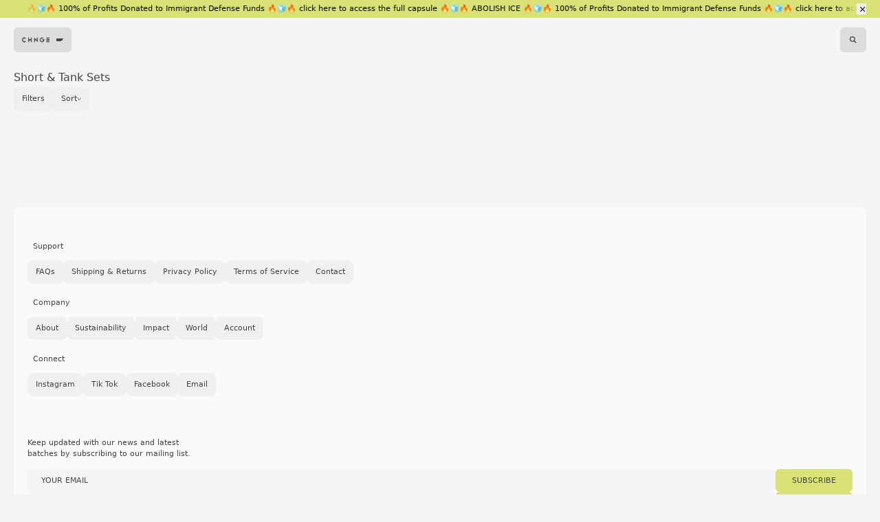

--- FILE ---
content_type: text/html; charset=utf-8
request_url: https://chnge.com/collections/short-tank-sets
body_size: 22039
content:
<!DOCTYPE html><html lang="en"><head><meta charSet="utf-8" data-next-head=""/><meta name="viewport" content="width=device-width,initial-scale=1.0" data-next-head=""/><title data-next-head="">CHNGE</title><meta property="og:title" content="CHNGE" data-next-head=""/><meta name="twitter:title" content="CHNGE" data-next-head=""/><meta name="description" content="Meet CHNGE - a sustainable fashion brand that gives consumers who care an outlet to make a positive impact in the world through their purchases. $950,000+ Donated. Climate Neutral Certified. Made with GOTS Organic Fabric, our products are built to last a lifetime while making a statement. As a socially conscious consumer, you have found the right place. " data-next-head=""/><meta property="og:description" content="Meet CHNGE - a sustainable fashion brand that gives consumers who care an outlet to make a positive impact in the world through their purchases. $950,000+ Donated. Climate Neutral Certified. Made with GOTS Organic Fabric, our products are built to last a lifetime while making a statement. As a socially conscious consumer, you have found the right place. " data-next-head=""/><meta name="twitter:description" content="Meet CHNGE - a sustainable fashion brand that gives consumers who care an outlet to make a positive impact in the world through their purchases. $950,000+ Donated. Climate Neutral Certified. Made with GOTS Organic Fabric, our products are built to last a lifetime while making a statement. As a socially conscious consumer, you have found the right place. " data-next-head=""/><link rel="icon shortcut" href="//cdn.shopify.com/s/files/1/2380/6877/files/favicon32x32_256x256_1231fb4d-f827-4192-be55-7b7abc7dd25a_32x32.png?v=1625006098"/><link rel="preload" href="/_next/static/chunks/8c1698d0b9289b06.css" as="style"/><link rel="stylesheet" href="/_next/static/chunks/8c1698d0b9289b06.css" data-n-g=""/><noscript data-n-css=""></noscript><script defer="" nomodule="" src="/_next/static/chunks/ec548c7ce307cf6d.js"></script><script src="/_next/static/chunks/134d90f427334cff.js" defer=""></script><script src="/_next/static/chunks/e335041f08bd1146.js" defer=""></script><script src="/_next/static/chunks/a4908e230b0377d4.js" defer=""></script><script src="/_next/static/chunks/a72e635f8c862551.js" defer=""></script><script src="/_next/static/chunks/e594b26c865b3ebc.js" defer=""></script><script src="/_next/static/chunks/23a3674b861c02d5.js" defer=""></script><script src="/_next/static/chunks/9b884673ffb5e50b.js" defer=""></script><script src="/_next/static/chunks/169dddc028a0557b.js" defer=""></script><script src="/_next/static/chunks/d1562fbb84be5d43.js" defer=""></script><script src="/_next/static/chunks/c532cc6a481bcf8a.js" defer=""></script><script src="/_next/static/chunks/baebcf9d45229b18.js" defer=""></script><script src="/_next/static/chunks/7a4836aaa0ba1289.js" defer=""></script><script src="/_next/static/chunks/f4476ffefd491ce5.js" defer=""></script><script src="/_next/static/chunks/eef8e730f0ac2d74.js" defer=""></script><script src="/_next/static/chunks/85c26dd6a639b9fb.js" defer=""></script><script src="/_next/static/chunks/d85a0ce5e2b5179d.js" defer=""></script><script src="/_next/static/chunks/e4f9eb79258b5da3.js" defer=""></script><script src="/_next/static/chunks/ebddfddbbffeb003.js" defer=""></script><script src="/_next/static/chunks/7d16522da48e62cd.js" defer=""></script><script src="/_next/static/chunks/32843ec695d1999f.js" defer=""></script><script src="/_next/static/GbeEAVcFsxzXZeq0Kv5lH/_ssgManifest.js" defer=""></script><script src="/_next/static/GbeEAVcFsxzXZeq0Kv5lH/_buildManifest.js" defer=""></script></head><body><div id="__next"><main class="bg-lightGray text-black"><header class="fixed top-0 z-10 hidden w-full justify-between p-20 text-11 leading-110 text-darkGray md:flex"><div class="flex"><div class="background-blur flex items-stretch rounded-8"><a tabindex="0" target="_self" rel="" class="flex items-center justify-center py-12 px-12 transition-colors duration-300 ease rounded-6 text-darkGray md:hover:bg-white active:bg-white  chnge-button" href="/"><img alt="Chnge Logo" loading="lazy" width="53" height="10" decoding="async" data-nimg="1" style="color:transparent" src="https://cdn.sanity.io/images/g4z4u1fw/production/fd4c720563d588c724f12a9822edd48dbc7ae5d8-22676x4280.png?w=100&amp;fit=max&amp;auto=format"/></a></div><div class="relative ml-8 w-auto rounded-8 leading-[13px] mr-8 p-2" style="transition:width 0.4s cubic-bezier(.7, 0, .2, 1)"><div class="background-blur absolute inset-0 -z-[1] h-full w-full rounded-8"></div><button tabindex="0" class="ease h-full transition-opacity duration-300 opacity-100 py-12 px-12 transition-colors duration-300 ease rounded-6 text-darkGray   chnge-button" aria-expanded="false" aria-controls="Shop-expanded-menu">Shop</button><div class="ease absolute left-0 top-0 flex h-full whitespace-nowrap transition-opacity duration-300 pointer-events-none opacity-0" id="Shop-expanded-menu"><div class="relative p-4"><button tabindex="0" class="py-[10px] p-4 py-12 px-12 transition-colors duration-300 ease rounded-6 text-darkGray md:hover:bg-white active:bg-white  chnge-button" aria-expanded="false" aria-controls="Categories-dropdown-menu">Categories</button></div><div class="relative p-4"><button tabindex="0" class="py-[10px] ml-4 p-4 py-12 px-12 transition-colors duration-300 ease rounded-6 text-darkGray md:hover:bg-white active:bg-white  chnge-button" aria-expanded="false" aria-controls="Causes-dropdown-menu">Causes</button></div><div class="main-nav-link  ml-4 p-4"><a tabindex="0" target="_self" rel="" class="py-[10px]  py-12 px-12 transition-colors duration-300 ease rounded-6 text-darkGray md:hover:bg-white active:bg-white  chnge-button" href="/collections/sale">Sale</a></div><div class="main-nav-link  ml-4 p-4"><a tabindex="0" target="_self" rel="" class="py-[10px]  py-12 px-12 transition-colors duration-300 ease rounded-6 text-darkGray md:hover:bg-white active:bg-white  chnge-button" href="/collections/preorders825">PRE-ORDERS</a></div></div></div><div class="main-nav-link background-blur rounded-8 leading-[13px] mr-8 flex items-center"><a tabindex="0" target="_self" rel="" class="py-[10px] flex items-center self-stretch py-12 px-12 transition-colors duration-300 ease rounded-6 text-darkGray md:hover:bg-white active:bg-white  chnge-button" href="/world">Explore</a></div><div class="main-nav-link background-blur rounded-8 leading-[13px] mr-8 flex items-center"><a tabindex="0" target="_self" rel="" class="py-[10px] flex items-center self-stretch py-12 px-12 transition-colors duration-300 ease rounded-6 text-darkGray md:hover:bg-white active:bg-white  chnge-button" href="/sustainability">Sustainability</a></div><div class="main-nav-link background-blur rounded-8 leading-[13px] mr-8 flex items-center"><a tabindex="0" target="_self" rel="" class="py-[10px] flex items-center self-stretch py-12 px-12 transition-colors duration-300 ease rounded-6 text-darkGray md:hover:bg-white active:bg-white  chnge-button" href="/impact">Impact</a></div></div><div class="relative flex"><div><div class="relative"><div class="background-blur absolute right-0 top-0 z-[0] flex justify-end rounded-8 will-change-auto" style="width:60px"><div style="opacity:1;pointer-events:auto"><button tabindex="0" class="leading-[16px] py-12 px-12 transition-colors duration-300 ease rounded-6 text-darkGray md:hover:bg-white active:bg-white  chnge-button">Search</button></div></div><form class="relative z-[2] rounded-8" style="opacity:0;pointer-events:none"><input type="text" placeholder="what are you looking for?" class="h-full w-[300px] rounded-8 bg-transparent px-16 py-14 text-11 text-darkerGray placeholder-midGray focus:outline-none"/><button type="submit" class="absolute right-16 top-1/2 -translate-y-1/2"><svg class="h-12 w-12" width="9" height="9" viewBox="0 0 9 9" fill="none" xmlns="http://www.w3.org/2000/svg"><g id="Group 2086"><circle id="Ellipse 74" cx="3.5" cy="3.5" r="3" stroke="#303030"></circle><rect id="Rectangle 3015" x="4.89648" y="5.604" width="1" height="4.50781" transform="rotate(-45 4.89648 5.604)" fill="#303030"></rect></g></svg></button></form></div></div><div class="relative"><div class="background-blur ml-8 rounded-8"><button tabindex="0" class="leading-[16px] py-12 px-12 transition-colors duration-300 ease rounded-6 text-darkGray md:hover:bg-white active:bg-white  chnge-button">Cart [<!-- -->0<!-- -->]</button></div></div></div></header><header class="fixed top-0 z-10 w-full p-20 text-11 leading-110 text-darkGray md:hidden"><div class="relative z-10 flex w-full justify-between"><button class="relative flex items-center gap-[3px] rounded-6 transition-colors duration-300 background-blur"><div class="py-14 pl-12"><img alt="Chnge Logo" loading="lazy" width="40" height="8" decoding="async" data-nimg="1" style="color:transparent" src="https://cdn.sanity.io/images/g4z4u1fw/production/fd4c720563d588c724f12a9822edd48dbc7ae5d8-22676x4280.png?w=100&amp;fit=max&amp;auto=format"/></div><div class="relative mr-2 px-10 py-8"><div class="flex w-10 flex-col gap-[2px]"><div class="h-[1.5px] w-full bg-darkGray"></div><div class="h-[1.5px] w-[85%] bg-darkGray"></div><div class="h-[1.5px] w-[70%] bg-darkGray"></div></div></div></button><div class="flex gap-[5px]"><div><button tabindex="0" class="transition-colors duration-300 background-blur px-14 py-[13px] py-12 px-12 transition-colors duration-300 ease rounded-6 text-darkGray md:hover:bg-white active:bg-white  chnge-button"><svg class="h-10 w-10" width="9" height="9" viewBox="0 0 9 9" fill="none" xmlns="http://www.w3.org/2000/svg"><g id="Group 2086"><circle id="Ellipse 74" cx="3.5" cy="3.5" r="3" stroke="#303030"></circle><rect id="Rectangle 3015" x="4.89648" y="5.604" width="1" height="4.50781" transform="rotate(-45 4.89648 5.604)" fill="#303030"></rect></g></svg></button></div></div></div></header><section><div class="flex min-h-screen flex-col" style="opacity:0"><div class="flex-1"><div class="pt-[105px]"><div class="px-20 text-16 leading-100 md:flex"><div class="md:w-[24vw]"><h1 class="text-darkGray">Short &amp; Tank Sets</h1><h2 class="pt-6 text-midGray"></h2></div></div><div class="mb-40 flex flex-col gap-8 px-20 md:items-end md:pt-60"><div class="relative flex items-center gap-8 md:justify-end"><div class="background-blur rounded-8"><button tabindex="0" class="py-[10px] text-11 leading-[14px] py-12 px-12 transition-colors duration-300 ease rounded-6 text-darkGray md:hover:bg-white active:bg-white  chnge-button">Filters </button></div><div class="background-blur relative rounded-8"><button tabindex="0" class="flex items-center gap-8 py-[10px] text-11 leading-[14px] py-12 px-12 transition-colors duration-300 ease rounded-6 text-darkGray md:hover:bg-white active:bg-white  chnge-button"><span>Sort</span><svg width="6" height="4" viewBox="0 0 6 4" fill="none" xmlns="http://www.w3.org/2000/svg"><path d="M5.5 0.25L6 0.75L3 3.75L2.5 3.25L5.5 0.25Z" fill="#5E5E5E"></path><path d="M3.5 3.25L3 3.75L0 0.75L0.5 0.25L3.5 3.25Z" fill="#5E5E5E"></path></svg></button><select class="absolute inset-0 h-full w-full rounded-md border border-darkGray text-13 leading-120 text-darkGray opacity-0"><option value="" selected="">Default</option><option value="newest">Newest to Oldest</option><option value="oldest">Oldest to Newest</option><option value="price-asc">Price: Low to High</option><option value="price-desc">Price: High to Low</option></select></div></div><div class="flex flex-wrap gap-4 text-11"></div></div><div class="grid grid-cols-2 md:grid-cols-3 xl:grid-cols-4"></div></div></div><div class="w-full p-20 pb-28 pt-[100px]"><div class="w-full rounded-8 bg-white p-20 pt-50 text-11 text-darkGray shadow-md"><div class="flex w-full flex-wrap justify-between"><div class="grid w-full max-w-[600px] grid-cols-1 md:flex-1 md:grid-cols-3"><div class="pb-20 md:pb-0"><div class="pb-12 pl-8 md:pb-16">Support</div><ul class="flex flex-wrap gap-[5px] md:block"><li class="md:mb-4"><div class="inline-block rounded-8 bg-lighterGray p-4"><a tabindex="0" target="_self" rel="" class="px-8 py-[5px] py-12 px-12 transition-colors duration-300 ease rounded-6 text-darkGray md:hover:bg-white active:bg-white  chnge-button" href="/help/faq">FAQs</a></div></li><li class="md:mb-4"><div class="inline-block rounded-8 bg-lighterGray p-4"><a tabindex="0" target="_self" rel="" class="px-8 py-[5px] py-12 px-12 transition-colors duration-300 ease rounded-6 text-darkGray md:hover:bg-white active:bg-white  chnge-button" href="/help/shipping-returns">Shipping &amp; Returns</a></div></li><li class="md:mb-4"><div class="inline-block rounded-8 bg-lighterGray p-4"><a tabindex="0" target="_self" rel="" class="px-8 py-[5px] py-12 px-12 transition-colors duration-300 ease rounded-6 text-darkGray md:hover:bg-white active:bg-white  chnge-button" href="/help/privacy-policy">Privacy Policy</a></div></li><li class="md:mb-4"><div class="inline-block rounded-8 bg-lighterGray p-4"><a tabindex="0" target="_self" rel="" class="px-8 py-[5px] py-12 px-12 transition-colors duration-300 ease rounded-6 text-darkGray md:hover:bg-white active:bg-white  chnge-button" href="/help/terms">Terms of Service</a></div></li><li class="md:mb-4"><div class="inline-block rounded-8 bg-lighterGray p-4"><a tabindex="0" target="_self" rel="" class="px-8 py-[5px] py-12 px-12 transition-colors duration-300 ease rounded-6 text-darkGray md:hover:bg-white active:bg-white  chnge-button" href="/help/contact">Contact</a></div></li></ul></div><div class="pb-20 md:pb-0"><div class="pb-12 pl-8 md:pb-16">Company</div><ul class="flex flex-wrap gap-[5px] md:block"><li class="md:mb-4"><div class="inline-block rounded-8 bg-lighterGray p-4"><a tabindex="0" target="_self" rel="" class="px-8 py-[5px] py-12 px-12 transition-colors duration-300 ease rounded-6 text-darkGray md:hover:bg-white active:bg-white  chnge-button" href="/about">About</a></div></li><li class="md:mb-4"><div class="inline-block rounded-8 bg-lighterGray p-4"><a tabindex="0" target="_self" rel="" class="px-8 py-[5px] py-12 px-12 transition-colors duration-300 ease rounded-6 text-darkGray md:hover:bg-white active:bg-white  chnge-button" href="/sustainability">Sustainability</a></div></li><li class="md:mb-4"><div class="inline-block rounded-8 bg-lighterGray p-4"><a tabindex="0" target="_self" rel="" class="px-8 py-[5px] py-12 px-12 transition-colors duration-300 ease rounded-6 text-darkGray md:hover:bg-white active:bg-white  chnge-button" href="/impact">Impact</a></div></li><li class="md:mb-4"><div class="inline-block rounded-8 bg-lighterGray p-4"><a tabindex="0" target="_self" rel="" class="px-8 py-[5px] py-12 px-12 transition-colors duration-300 ease rounded-6 text-darkGray md:hover:bg-white active:bg-white  chnge-button" href="/world">World</a></div></li><li class="md:mb-4"><div class="inline-block rounded-8 bg-lighterGray p-4"><button tabindex="0" class="px-8 py-[5px] py-12 px-12 transition-colors duration-300 ease rounded-6 text-darkGray md:hover:bg-white active:bg-white  chnge-button">Account</button></div></li></ul></div><div class="pb-20 md:pb-0"><div class="pb-12 pl-8 md:pb-16">Connect</div><ul class="flex flex-wrap gap-[5px] md:block"><li class="md:mb-4"><div class="inline-block rounded-8 bg-lighterGray p-4"><a tabindex="0" target="_blank" rel="noreferrer noopener" class="px-8 py-[5px] py-12 px-12 transition-colors duration-300 ease rounded-6 text-darkGray md:hover:bg-white active:bg-white  chnge-button" href="https://instagram.com/chnge">Instagram</a></div></li><li class="md:mb-4"><div class="inline-block rounded-8 bg-lighterGray p-4"><a tabindex="0" target="_blank" rel="noreferrer noopener" class="px-8 py-[5px] py-12 px-12 transition-colors duration-300 ease rounded-6 text-darkGray md:hover:bg-white active:bg-white  chnge-button" href="https://www.tiktok.com/@chnge">Tik Tok</a></div></li><li class="md:mb-4"><div class="inline-block rounded-8 bg-lighterGray p-4"><a tabindex="0" target="_blank" rel="noreferrer noopener" class="px-8 py-[5px] py-12 px-12 transition-colors duration-300 ease rounded-6 text-darkGray md:hover:bg-white active:bg-white  chnge-button" href="https://facebook.com/chnge">Facebook</a></div></li><li class="md:mb-4"><div class="inline-block rounded-8 bg-lighterGray p-4"><a tabindex="0" target="_blank" rel="noreferrer noopener" class="px-8 py-[5px] py-12 px-12 transition-colors duration-300 ease rounded-6 text-darkGray md:hover:bg-white active:bg-white  chnge-button" href="mailto:care@chnge.com">Email</a></div></li></ul></div></div><div class="w-full pt-40 md:w-auto md:pt-0 lg:min-w-[600px]"><div><p class="max-w-[250px] pb-14 md:max-w-full">Keep updated with our news and latest batches by subscribing to our mailing list.</p><form class="flex flex-col gap-8 text-11 leading-100 md:gap-[15px]"><div class="flex gap-6 md:gap-20"><input class="flex-1 rounded-6 bg-lightGray px-20 py-10 uppercase placeholder-darkGray focus:outline-[#DEDEDE] md:py-24" placeholder="Your Email" type="email" name="email"/><button type="submit" class="w-[112px] rounded-6 bg-yellow px-12 py-10 uppercase text-darkGray md:w-[200px] md:px-20 md:py-24">Subscribe</button></div><div class="flex gap-6 md:gap-20"><input type="tel" class="flex-1 rounded-6 bg-lightGray px-20 py-10 uppercase placeholder-darkGray focus:outline-[#DEDEDE] md:py-24" placeholder="Your Phone Number" name="phone" autoComplete="tel" value=""/><button type="submit" class="w-[112px] rounded-6 bg-yellow px-12 py-10 uppercase text-darkGray md:w-[200px] md:px-20 md:py-24">Get Updates</button></div></form></div></div></div><div class="relative w-full items-end justify-between pt-[70px] uppercase md:flex md:pt-[100px] md:text-center"><img alt="Chnge Logo" loading="lazy" width="88" height="18" decoding="async" data-nimg="1" style="color:transparent" src="https://cdn.sanity.io/images/g4z4u1fw/production/fd4c720563d588c724f12a9822edd48dbc7ae5d8-22676x4280.png?w=100&amp;fit=max&amp;auto=format"/><p class="pt-16 text-midGray md:pt-0">©2023 CHNGE, Brooklyn, NYC. All Rights Reserved.</p></div></div></div></div></section></main></div><script id="__NEXT_DATA__" type="application/json">{"props":{"pageProps":{"settings":{"_createdAt":"2023-05-22T16:01:12Z","_id":"settings","_rev":"puf92RgZeWK6QVA2fxUCTM","_system":{"base":{"id":"settings","rev":"j2ap1btEXETerAmP7B9x68"}},"_type":"settings","_updatedAt":"2026-01-08T03:07:04Z","announcement":{"backgroundColor":{"hex":"#d9e274","rgb":{"_type":"rgbaColor","a":1,"b":116,"g":226,"r":217}},"enabled":true,"link":{"_key":null,"label":null,"to":{"_type":"collection","description":"UPDATE: $60,000 now donated to www.ILCM.org thanks to your support over the last 5 days. 100% OF PROFITS from capsule are currently being directed to The Immigrant Law Center of Minnesota (www.ILCM.org), a nonprofit organization that provides free immigration legal representation to low-income immigrants and refugees in Minnesota.  $188,000+ total now donated to immigrant defense funds across Los Angeles, Portland, and Minnesota thanks to YOU!!","featuredImage":{"_type":"image","aspect":1,"asset":{"_ref":"image-47d948033ddfdc63627ce8a3382bf79efe25f63e-2731x2731-png","_type":"reference"},"height":2731,"lqip":"[data-uri]","metadata":{"_type":"sanity.imageMetadata","blurHash":"eBEMUfkD00s-DO?vazn%ofM{00j?~WRk%$00ofIoM{?H00V@.SkWnO","dimensions":{"_type":"sanity.imageDimensions","aspectRatio":1,"height":2731,"width":2731},"hasAlpha":true,"isOpaque":true,"lqip":"[data-uri]","palette":{"_type":"sanity.imagePalette","darkMuted":{"_type":"sanity.imagePaletteSwatch","background":"#363c45","foreground":"#fff","population":0.04,"title":"#fff"},"darkVibrant":{"_type":"sanity.imagePaletteSwatch","background":"#680b10","foreground":"#fff","population":0.31,"title":"#fff"},"dominant":{"_type":"sanity.imagePaletteSwatch","background":"#a8c5d2","foreground":"#000","population":2.48,"title":"#fff"},"lightMuted":{"_type":"sanity.imagePaletteSwatch","background":"#a8c5d2","foreground":"#000","population":2.48,"title":"#fff"},"lightVibrant":{"_type":"sanity.imagePaletteSwatch","background":"#ed7c7f","foreground":"#000","population":0.14,"title":"#fff"},"muted":{"_type":"sanity.imagePaletteSwatch","background":"#b45c84","foreground":"#fff","population":0,"title":"#fff"},"vibrant":{"_type":"sanity.imagePaletteSwatch","background":"#f1242a","foreground":"#fff","population":0.12,"title":"#fff"}}},"width":2731},"slug":null,"store":{"slug":{"current":"abolish-ice"}}},"type":"internal","url":null},"message":"ABOLISH ICE 🔥🧊🔥 100% of Profits Donated to Immigrant Defense Funds 🔥🧊🔥 click here to access the full capsule  🔥🧊🔥 ","textColor":{"hex":"#000000"}},"description":"Meet CHNGE - a sustainable fashion brand that gives consumers who care an outlet to make a positive impact in the world through their purchases. $950,000+ Donated. Climate Neutral Certified. Made with GOTS Organic Fabric, our products are built to last a lifetime while making a statement. As a socially conscious consumer, you have found the right place. ","footerMenus":[{"_key":"ab771c03192d","_type":"menu","links":[{"_key":"c53b358b90f6","label":"FAQs","to":{"_type":"helpPage","description":null,"featuredImage":null,"slug":{"_type":"slug","current":"faq"},"store":null},"type":"internal","url":null},{"_key":"7067b43ffbd8","label":"Shipping \u0026 Returns","to":{"_type":"helpPage","description":null,"featuredImage":null,"slug":{"_type":"slug","current":"shipping-returns"},"store":null},"type":"internal","url":null},{"_key":"9c76a9bd6c4b","label":"Privacy Policy","to":{"_type":"helpPage","description":null,"featuredImage":null,"slug":{"_type":"slug","current":"privacy-policy"},"store":null},"type":"internal","url":null},{"_key":"0b1b61444be7","label":"Terms of Service","to":{"_type":"helpPage","description":null,"featuredImage":null,"slug":{"_type":"slug","current":"terms"},"store":null},"type":"internal","url":null},{"_key":"54e248c37223","label":"Contact","to":{"_type":"helpPage","description":null,"featuredImage":null,"slug":{"_type":"slug","current":"contact"},"store":null},"type":"internal","url":null}],"title":"Support"},{"_key":"b35c1384e255","_type":"menu","links":[{"_key":"4e981651b5f2","label":"About","to":{"_type":"page","description":null,"featuredImage":null,"slug":{"_type":"slug","current":"about"},"store":null},"type":"internal","url":null},{"_key":"5677aea0b0df","label":"Sustainability","to":{"_type":"page","description":null,"featuredImage":null,"slug":{"_type":"slug","current":"sustainability"},"store":null},"type":"internal","url":null},{"_key":"45c6125efb52","label":"Impact","to":{"_type":"page","description":null,"featuredImage":null,"slug":{"_type":"slug","current":"impact"},"store":null},"type":"internal","url":null},{"_key":"bddafac00425","label":"World","to":{"_type":"worldPage","description":null,"featuredImage":null,"slug":{"_type":"slug","current":"world"},"store":null},"type":"internal","url":null},{"_key":"1d05f85371e3","label":"Account","to":null,"type":"internal","url":null}],"title":"Company"},{"_key":"6189959c5565","_type":"menu","links":[{"_key":"3e8122c1953e","label":"Instagram","to":null,"type":"external","url":"https://instagram.com/chnge"},{"_key":"76cc4632e210","label":"Tik Tok","to":null,"type":"external","url":"https://www.tiktok.com/@chnge"},{"_key":"7a69a18475e9","label":"Facebook","to":null,"type":"external","url":"https://facebook.com/chnge"},{"_key":"0d777837c33e","label":"Email","to":null,"type":"external","url":"mailto:care@chnge.com"}],"title":"Connect"}],"headerMenu":[{"_key":"f2d95c5b22f1","_type":"expandableMenu","label":"Shop","links":[{"_key":"028bb00036e7","_type":"dropdown","label":"Categories","links":[{"_key":"2357aedff9a9","label":"Best Sellers","products":[{"_key":null,"imgUrl":"https://cdn.shopify.com/s/files/1/2380/6877/files/AMFAAF-183.jpg?v=1761859231","slug":"all-my-friends-are-anti-fascists-l-s-tee-navy"},{"_key":null,"imgUrl":"https://cdn.shopify.com/s/files/1/2380/6877/files/MASAMOR-166_mist_3785a081-843a-4adb-a957-00297601b782.jpg?v=1749842081","slug":"no-human-being-is-illegal-mini-tee-chambray"},{"_key":null,"imgUrl":"https://cdn.shopify.com/s/files/1/2380/6877/files/greenfront.jpg?v=1708554947","slug":"solid-cargo-pant-willow"},{"_key":null,"imgUrl":"https://cdn.shopify.com/s/files/1/2380/6877/files/DPNP-182-2.jpg?v=1760738714","slug":"destroy-the-patriarchy-not-the-planet-t-shirt-sedona"},{"_key":null,"imgUrl":"https://cdn.shopify.com/s/files/1/2380/6877/files/sudanhoodiefront.jpg?v=1762571558","slug":"sudan-heavyweight-hoodie-acacia-root"},{"_key":null,"imgUrl":"https://cdn.shopify.com/s/files/1/2380/6877/files/GOODNEWS-166.png?v=1744835817","slug":"good-news-mini-tee-lemongrass"}],"to":{"_type":"collection","description":"GOTS Organic Cotton | Climate Neutral Certified™","featuredImage":null,"slug":null,"store":{"slug":{"current":"bestsellers"}}},"type":"internal","url":null,"withProducts":true},{"_key":"bf44e4ea4a6d","label":"Graphic Tees","products":[{"_key":null,"imgUrl":"https://cdn.shopify.com/s/files/1/2380/6877/files/AMFAAF-081_5cefe7e2-f4c9-4d5b-b38c-40b9088f5a4a.jpg?v=1745000822","slug":"all-my-friends-are-anti-fascists-s-s-tee-carmel"},{"_key":null,"imgUrl":"https://cdn.shopify.com/s/files/1/2380/6877/files/nohumanfront.jpg?v=1767893599","slug":"no-human-being-is-illegal-s-s-tee-chambray"},{"_key":null,"imgUrl":"https://cdn.shopify.com/s/files/1/2380/6877/files/bannedbook.jpg?v=1768323005","slug":"banned-books-s-s-tee-bone"},{"_key":null,"imgUrl":"https://cdn.shopify.com/s/files/1/2380/6877/files/SabriFREE-081_Black.jpg?v=1754087341","slug":"s-s-tee-black-duplicate-draft-copy"},{"_key":null,"imgUrl":"https://cdn.shopify.com/s/files/1/2380/6877/files/noplanetbyellowfront.jpg?v=1738623158","slug":"no-planet-b-s-s-tee-asp"},{"_key":null,"imgUrl":"https://cdn.shopify.com/s/files/1/2380/6877/files/HANDALA-081_WHITE__BACK_1.png?v=1754087019","slug":"free-palestine-s-s-tee-white"}],"to":{"_type":"collection","description":"GOTS Organic Cotton | Climate Neutral Certified™","featuredImage":{"_type":"image","aspect":0.8014184397163121,"asset":{"_ref":"image-99a2c52e43929f576b042809b93e848ffa6400e9-1243x1551-jpg","_type":"reference"},"height":1551,"lqip":"[data-uri]","metadata":{"_type":"sanity.imageMetadata","blurHash":"dKIhKjE1-oWB$%WAW=WB?HWBE1of~q%2Rit7xas:t7xu","dimensions":{"_type":"sanity.imageDimensions","aspectRatio":0.8014184397163121,"height":1551,"width":1243},"hasAlpha":false,"isOpaque":true,"lqip":"[data-uri]","palette":{"_type":"sanity.imagePalette","darkMuted":{"_type":"sanity.imagePaletteSwatch","background":"#5f4333","foreground":"#fff","population":1.07,"title":"#fff"},"darkVibrant":{"_type":"sanity.imagePaletteSwatch","background":"#0f0404","foreground":"#fff","population":0.59,"title":"#fff"},"dominant":{"_type":"sanity.imagePaletteSwatch","background":"#717d80","foreground":"#fff","population":10.43,"title":"#fff"},"lightMuted":{"_type":"sanity.imagePaletteSwatch","background":"#ccbbb3","foreground":"#000","population":8.34,"title":"#fff"},"lightVibrant":{"_type":"sanity.imagePaletteSwatch","background":"#d8b599","foreground":"#000","population":0.01,"title":"#fff"},"muted":{"_type":"sanity.imagePaletteSwatch","background":"#717d80","foreground":"#fff","population":10.43,"title":"#fff"},"vibrant":{"_type":"sanity.imagePaletteSwatch","background":"#c93535","foreground":"#fff","population":0,"title":"#fff"}}},"width":1243},"slug":null,"store":{"slug":{"current":"graphictees"}}},"type":"internal","url":null,"withProducts":true},{"_key":"70601b97bc4f","label":"Long Sleeves","products":[{"_key":null,"imgUrl":"https://cdn.shopify.com/s/files/1/2380/6877/files/BlueruleByTheRichFrontnosleeves.jpg?v=1742275602","slug":"ruling-class-indigo-dust"},{"_key":null,"imgUrl":"https://cdn.shopify.com/s/files/1/2380/6877/files/cedarhealingalt2front.jpg?v=1742274116","slug":"healing-l-s-tee-drab"},{"_key":null,"imgUrl":"https://cdn.shopify.com/s/files/1/2380/6877/files/connectedbrownback.jpg?v=1744928943","slug":"we-are-nature-l-s-tee-mocha"},{"_key":null,"imgUrl":"https://cdn.shopify.com/s/files/1/2380/6877/files/connectd_tan_back_alt.jpg?v=1745009504","slug":"we-are-nature-l-s-tee-parchment"},{"_key":null,"imgUrl":"https://cdn.shopify.com/s/files/1/2380/6877/files/SABRIFREE-083_DARKOLIVE_a358ae81-758d-497b-a7e3-0493d2490f19.jpg?v=1761773779","slug":"palestine-forever-l-s-tee-dark-olive"},{"_key":null,"imgUrl":"https://cdn.shopify.com/s/files/1/2380/6877/files/IMG_7494.png?v=1749689054","slug":"protect-immigrant-lives-l-s-tee-frost"}],"to":{"_type":"collection","description":null,"featuredImage":null,"slug":null,"store":{"slug":{"current":"longsleeves"}}},"type":"internal","url":null,"withProducts":true},{"_key":"509b27611aad","label":"Tanks","products":[{"_key":null,"imgUrl":"https://cdn.shopify.com/s/files/1/2380/6877/files/greentankfront_80979c7d-d78d-4aff-9dcb-7fb56a6243a3.jpg?v=1737693763","slug":"wave-blocked-hvy-stretch-rib-racer-tank-agave"},{"_key":null,"imgUrl":"https://cdn.shopify.com/s/files/1/2380/6877/files/lovewhoever_7fa54059-d73b-42e7-b177-f12b99cb6955.jpg?v=1739910330","slug":"love-whoever-hvy-stretch-rib-racer-tank"},{"_key":null,"imgUrl":"https://cdn.shopify.com/s/files/1/2380/6877/files/graytankfront.jpg?v=1737693774","slug":"wave-blocked-hvy-stretch-rib-racer-tank-steel"},{"_key":null,"imgUrl":"https://cdn.shopify.com/s/files/1/2380/6877/files/nohumanribbedracerfront.jpg?v=1739989915","slug":"no-human-is-illegal-heavyweight-rib-racer-tank-black"},{"_key":null,"imgUrl":"https://cdn.shopify.com/s/files/1/2380/6877/files/tank.jpg?v=1737693749","slug":"wave-blocked-hvy-stretch-rib-racer-tank-beechwood"},{"_key":null,"imgUrl":"https://cdn.shopify.com/s/files/1/2380/6877/files/wdoyswhitefront.jpg?v=1739910364","slug":"copy-of-women-dont-owe-you-shit-hvy-stretch-rib-racer-tank-2"}],"to":{"_type":"collection","description":null,"featuredImage":null,"slug":null,"store":{"slug":{"current":"ribbed-tanks"}}},"type":"internal","url":null,"withProducts":true},{"_key":"5caac913763f","label":"Mini Tees","products":[{"_key":null,"imgUrl":"https://cdn.shopify.com/s/files/1/2380/6877/files/ALIENCOWBOY-166.png?v=1744835869","slug":"alien-cowboy-mini-tee"},{"_key":null,"imgUrl":"https://cdn.shopify.com/s/files/1/2380/6877/files/GOODNEWS-166.png?v=1744835817","slug":"good-news-mini-tee-lemongrass"},{"_key":null,"imgUrl":"https://cdn.shopify.com/s/files/1/2380/6877/files/AMFAAF-166.png?v=1744835884","slug":"all-my-friends-are-anti-fascists-mini-tee-taupe"},{"_key":null,"imgUrl":"https://cdn.shopify.com/s/files/1/2380/6877/files/DPNP-166.jpg?v=1744835836","slug":"destroy-patriarchy-mini-tee-claydust"},{"_key":null,"imgUrl":"https://cdn.shopify.com/s/files/1/2380/6877/files/MASAMOR-166_mist_3785a081-843a-4adb-a957-00297601b782.jpg?v=1749842081","slug":"no-human-being-is-illegal-mini-tee-chambray"},{"_key":null,"imgUrl":"https://cdn.shopify.com/s/files/1/2380/6877/files/ALANATTBU-166_BLACK.png?v=1754105622","slug":"palestine-mini-tee-black-duplicate-draft"}],"to":{"_type":"collection","description":null,"featuredImage":null,"slug":null,"store":{"slug":{"current":"baby-tees"}}},"type":"internal","url":null,"withProducts":true},{"_key":"6d741983f415","label":"Hoodies","products":[{"_key":null,"imgUrl":"https://cdn.shopify.com/s/files/1/2380/6877/files/treeshoodiefront.jpg?v=1705551757","slug":"take-care-oversized-hoodie"},{"_key":null,"imgUrl":"https://cdn.shopify.com/s/files/1/2380/6877/files/BrownDeforestationHoodiefront.jpg?v=1718986109","slug":"take-care-oversized-hoodie-cedar"},{"_key":null,"imgUrl":"https://cdn.shopify.com/s/files/1/2380/6877/files/actofloveback_jpg_1.jpg?v=1719592108","slug":"act-of-love-hoodie-fog"},{"_key":null,"imgUrl":"https://cdn.shopify.com/s/files/1/2380/6877/files/charcoalhoodieback_e5caaf1a-9408-4007-ba84-c2a0ea15fe25.jpg?v=1719592108","slug":"act-of-love-hoodie-charcoal"},{"_key":null,"imgUrl":"https://cdn.shopify.com/s/files/1/2380/6877/files/brownhoodieBack.jpg?v=1748617169","slug":"youre-still-here-basic-hoodie-clay"},{"_key":null,"imgUrl":"https://cdn.shopify.com/s/files/1/2380/6877/files/blackhoodieBack_b3708b7a-e9ae-4302-b1da-ec6bde03195d.jpg?v=1764547675","slug":"youre-still-here-basic-hoodie-black"}],"to":{"_type":"collection","description":null,"featuredImage":null,"slug":null,"store":{"slug":{"current":"hoodies"}}},"type":"internal","url":null,"withProducts":true},{"_key":"b2e60416e931","label":"Bottoms","products":[{"_key":null,"imgUrl":"https://cdn.shopify.com/s/files/1/2380/6877/files/greenfront.jpg?v=1708554947","slug":"solid-cargo-pant-willow"},{"_key":null,"imgUrl":"https://cdn.shopify.com/s/files/1/2380/6877/files/browncamofront.jpg?v=1721322396","slug":"forest-camo-cargo-pant-cedar"},{"_key":null,"imgUrl":"https://cdn.shopify.com/s/files/1/2380/6877/files/camocargograyfront.jpg?v=1721322350","slug":"forest-camo-cargo-pant-fog"},{"_key":null,"imgUrl":"https://cdn.shopify.com/s/files/1/2380/6877/files/browncargosfront_6d17e96c-ed0b-4c69-9600-1afaaba318f5.jpg?v=1722268500","slug":"aop-camo-cargo-pants-terracotta-mocha-1"},{"_key":null,"imgUrl":"https://cdn.shopify.com/s/files/1/2380/6877/files/greencargosfront_9e241e52-e250-4f33-bfc5-34499c7068ff.jpg?v=1722267809","slug":"aop-camo-cargo-pants"},{"_key":null,"imgUrl":"https://cdn.shopify.com/s/files/1/2380/6877/files/cargosfront.jpg?v=1728509016","slug":"abstracted-camo-cargo-pants-dune-copy"}],"to":{"_type":"collection","description":null,"featuredImage":null,"slug":null,"store":{"slug":{"current":"bottoms"}}},"type":"internal","url":null,"withProducts":true},{"_key":"c39874079905","label":"Uniform","products":[{"_key":null,"imgUrl":"https://cdn.shopify.com/s/files/1/2380/6877/files/ziphoodieblack.jpg?v=1737502870","slug":"raw-oversized-zip-tenty-hoodie-black"},{"_key":null,"imgUrl":"https://cdn.shopify.com/s/files/1/2380/6877/files/blacksweats.jpg?v=1737502579","slug":"core-wide-leg-sweatpant-black"},{"_key":null,"imgUrl":"https://cdn.shopify.com/s/files/1/2380/6877/files/ziphoodiefront.jpg?v=1737502851","slug":"raw-oversized-zip-tenty-hoodie-beechwood"},{"_key":null,"imgUrl":"https://cdn.shopify.com/s/files/1/2380/6877/files/mauvesweatsfront.jpg?v=1737502558","slug":"core-wide-leg-sweatpant-beechwood"},{"_key":null,"imgUrl":"https://cdn.shopify.com/s/files/1/2380/6877/files/GreenHoodieFront_568c6490-8c63-4b0c-8237-33df19937a72.jpg?v=1737502801","slug":"raw-oversized-tenty-hoodie-agave"},{"_key":null,"imgUrl":"https://cdn.shopify.com/s/files/1/2380/6877/files/greensweatsfront_4bebf7c0-89cd-4c8d-977e-3013322aff8f.jpg?v=1737502534","slug":"core-wide-leg-sweatpant-agave"}],"to":{"_type":"collection","description":"Made from an ultra luxurious, heavyweight 550 GSM, 19oz French Terry Fabric. 100% GOTS Certified Organic Cotton. Produced at a Fairtrade Factory. Ethical essentials constructed to last a lifetime. ","featuredImage":{"_type":"image","aspect":1,"asset":{"_ref":"image-27fc2039e2c6cb833bdb479d4fff47bdeb4da128-9504x9504-jpg","_type":"reference"},"height":9504,"lqip":"[data-uri]","metadata":{"_type":"sanity.imageMetadata","blurHash":"e48;V:0KNa~W9t00IUIU-p9Gtj?HxaD%-V00-pxa9F-;xsj]s:WBxa","dimensions":{"_type":"sanity.imageDimensions","aspectRatio":1,"height":9504,"width":9504},"hasAlpha":false,"isOpaque":true,"lqip":"[data-uri]","palette":{"_type":"sanity.imagePalette","darkMuted":{"_type":"sanity.imagePaletteSwatch","background":"#4b3c3a","foreground":"#fff","population":4.55,"title":"#fff"},"darkVibrant":{"_type":"sanity.imagePaletteSwatch","background":"#76101b","foreground":"#fff","population":0.05,"title":"#fff"},"dominant":{"_type":"sanity.imagePaletteSwatch","background":"#7c7e75","foreground":"#fff","population":7.04,"title":"#fff"},"lightMuted":{"_type":"sanity.imagePaletteSwatch","background":"#bfc6d4","foreground":"#000","population":0.98,"title":"#fff"},"lightVibrant":{"_type":"sanity.imagePaletteSwatch","background":"#ef8a95","foreground":"#000","population":0,"title":"#fff"},"muted":{"_type":"sanity.imagePaletteSwatch","background":"#7c7e75","foreground":"#fff","population":7.04,"title":"#fff"},"vibrant":{"_type":"sanity.imagePaletteSwatch","background":"#e01e33","foreground":"#fff","population":0,"title":"#fff"}}},"width":9504},"slug":null,"store":{"slug":{"current":"uniform"}}},"type":"internal","url":null,"withProducts":true},{"_key":"17642051ac11","label":"Gift Cards","products":[{"_key":null,"imgUrl":"https://cdn.shopify.com/s/files/1/2380/6877/products/GiftCards-01-01.jpg?v=1703360795","slug":"giftwizard-giftcard"}],"to":{"_type":"product","description":null,"featuredImage":null,"slug":null,"store":{"slug":{"current":"giftwizard-giftcard"}}},"type":"internal","url":null,"withProducts":true},{"_key":"fdda103ed3b7","label":"Posters","products":[{"_key":null,"imgUrl":"https://cdn.shopify.com/s/files/1/2380/6877/files/1_e22c6585-b936-4d6c-b937-3dc65177e134.jpg?v=1747935242","slug":"banned-books-poster"},{"_key":null,"imgUrl":"https://cdn.shopify.com/s/files/1/2380/6877/files/15.jpg?v=1748364381","slug":"good-morning-poster"},{"_key":null,"imgUrl":"https://cdn.shopify.com/s/files/1/2380/6877/files/10_a1103ad6-c811-48ba-abb6-df43ce5edf53.jpg?v=1747935325","slug":"ruled-by-the-rich-poster"},{"_key":null,"imgUrl":"https://cdn.shopify.com/s/files/1/2380/6877/files/5_8b7c93eb-619b-4789-a428-c80561706d99.jpg?v=1747935251","slug":"we-are-nature-poster"},{"_key":null,"imgUrl":"https://cdn.shopify.com/s/files/1/2380/6877/files/1_9779d600-d3f2-4bbe-b633-51ab09a22090.jpg?v=1747958818","slug":"respect-trans-rights-poster"},{"_key":null,"imgUrl":"https://cdn.shopify.com/s/files/1/2380/6877/files/3_5c574dee-250c-4cee-81ee-b81f7ceeb87e.jpg?v=1747957068","slug":"man-is-the-ultimate-embarrassment-poster"}],"to":{"_type":"collection","description":"Printed in USA on 100lb, 100% Recycled Paper.","featuredImage":null,"slug":null,"store":{"slug":{"current":"posters"}}},"type":"internal","url":null,"withProducts":true}]},{"_key":"5f4eca9e74e9","_type":"dropdown","label":"Causes","links":[{"_key":"bda6e191991d","label":"Voices for Palestine 🇵🇸","products":null,"to":{"_type":"collection","description":"$47,000+ Donated thanks to your support!! 100% of the profits from each sale will be directly donated to a collective of Palestinian Aid Funds, providing urgent aid and supporting long-term recovery in Gaza. Voices for Palestine is a collective effort designed in collaboration with artist Sam Sundos, activist Alana Hadid, Humanti Project, and Slow Factory. ","featuredImage":{"_type":"image","aspect":1,"asset":{"_ref":"image-769986cfc867b151adc959d83f6a96f4e489ed2b-2731x2731-png","_type":"reference"},"height":2731,"lqip":"[data-uri]","metadata":{"_type":"sanity.imageMetadata","blurHash":"eDGb*Xof00t700_3kCofa|M{00ja_3Rj~q00f6IUWB?I00WB_4j]M{","dimensions":{"_type":"sanity.imageDimensions","aspectRatio":1,"height":2731,"width":2731},"hasAlpha":true,"isOpaque":true,"lqip":"[data-uri]","palette":{"_type":"sanity.imagePalette","darkMuted":{"_type":"sanity.imagePaletteSwatch","background":"#3c2d28","foreground":"#fff","population":0.46,"title":"#fff"},"darkVibrant":{"_type":"sanity.imagePaletteSwatch","background":"#671613","foreground":"#fff","population":0.2,"title":"#fff"},"dominant":{"_type":"sanity.imagePaletteSwatch","background":"#409919","foreground":"#fff","population":0.82,"title":"#fff"},"lightMuted":{"_type":"sanity.imagePaletteSwatch","background":"#ccd4be","foreground":"#000","population":0.01,"title":"#000"},"lightVibrant":{"_type":"sanity.imagePaletteSwatch","background":"#f0eefc","foreground":"#000","population":0.19,"title":"#000"},"muted":{"_type":"sanity.imagePaletteSwatch","background":"#789b5c","foreground":"#fff","population":0.04,"title":"#fff"},"vibrant":{"_type":"sanity.imagePaletteSwatch","background":"#409919","foreground":"#fff","population":0.82,"title":"#fff"}}},"width":2731},"slug":null,"store":{"slug":{"current":"voices-for-palestine"}}},"type":"internal","url":null,"withProducts":null},{"_key":"41bc63283361","label":"Immigration 💚","products":null,"to":{"_type":"collection","description":"UPDATE: $60,000 now donated to www.ILCM.org thanks to your support over the last 5 days. 100% OF PROFITS from capsule are currently being directed to The Immigrant Law Center of Minnesota (www.ILCM.org), a nonprofit organization that provides free immigration legal representation to low-income immigrants and refugees in Minnesota.  $188,000+ total now donated to immigrant defense funds across Los Angeles, Portland, and Minnesota thanks to YOU!!","featuredImage":{"_type":"image","aspect":1,"asset":{"_ref":"image-47d948033ddfdc63627ce8a3382bf79efe25f63e-2731x2731-png","_type":"reference"},"height":2731,"lqip":"[data-uri]","metadata":{"_type":"sanity.imageMetadata","blurHash":"eBEMUfkD00s-DO?vazn%ofM{00j?~WRk%$00ofIoM{?H00V@.SkWnO","dimensions":{"_type":"sanity.imageDimensions","aspectRatio":1,"height":2731,"width":2731},"hasAlpha":true,"isOpaque":true,"lqip":"[data-uri]","palette":{"_type":"sanity.imagePalette","darkMuted":{"_type":"sanity.imagePaletteSwatch","background":"#363c45","foreground":"#fff","population":0.04,"title":"#fff"},"darkVibrant":{"_type":"sanity.imagePaletteSwatch","background":"#680b10","foreground":"#fff","population":0.31,"title":"#fff"},"dominant":{"_type":"sanity.imagePaletteSwatch","background":"#a8c5d2","foreground":"#000","population":2.48,"title":"#fff"},"lightMuted":{"_type":"sanity.imagePaletteSwatch","background":"#a8c5d2","foreground":"#000","population":2.48,"title":"#fff"},"lightVibrant":{"_type":"sanity.imagePaletteSwatch","background":"#ed7c7f","foreground":"#000","population":0.14,"title":"#fff"},"muted":{"_type":"sanity.imagePaletteSwatch","background":"#b45c84","foreground":"#fff","population":0,"title":"#fff"},"vibrant":{"_type":"sanity.imagePaletteSwatch","background":"#f1242a","foreground":"#fff","population":0.12,"title":"#fff"}}},"width":2731},"slug":null,"store":{"slug":{"current":"abolish-ice"}}},"type":"internal","url":null,"withProducts":null},{"_key":"9494cd799314","label":"Pride 🏳️‍🌈","products":null,"to":{"_type":"collection","description":"5% of every sale from this collection will be directly donated to The Audre Lorde Project. ","featuredImage":{"_type":"image","aspect":1,"asset":{"_ref":"image-6de7406936c72a2531d9d5a5d4baa13c8b427da5-1242x1242-jpg","_type":"reference"},"height":1242,"lqip":"[data-uri]","metadata":{"_type":"sanity.imageMetadata","blurHash":"eEJbdI%K00NFn4.mNw%gxujF00W=n4V@o}Xot8M|bckBDPae-;s:Mx","dimensions":{"_type":"sanity.imageDimensions","aspectRatio":1,"height":1242,"width":1242},"hasAlpha":false,"isOpaque":true,"lqip":"[data-uri]","palette":{"_type":"sanity.imagePalette","darkMuted":{"_type":"sanity.imagePaletteSwatch","background":"#1b2015","foreground":"#fff","population":12.57,"title":"#fff"},"darkVibrant":{"_type":"sanity.imagePaletteSwatch","background":"#803621","foreground":"#fff","population":1.88,"title":"#fff"},"dominant":{"_type":"sanity.imagePaletteSwatch","background":"#6a9da6","foreground":"#fff","population":14.36,"title":"#fff"},"lightMuted":{"_type":"sanity.imagePaletteSwatch","background":"#cdaea4","foreground":"#000","population":1,"title":"#fff"},"lightVibrant":{"_type":"sanity.imagePaletteSwatch","background":"#a4f4e4","foreground":"#000","population":0,"title":"#000"},"muted":{"_type":"sanity.imagePaletteSwatch","background":"#6a9da6","foreground":"#fff","population":14.36,"title":"#fff"},"vibrant":{"_type":"sanity.imagePaletteSwatch","background":"#24799b","foreground":"#fff","population":1.89,"title":"#fff"}}},"width":1242},"slug":null,"store":{"slug":{"current":"pride"}}},"type":"internal","url":null,"withProducts":null},{"_key":"205d84fd6248","label":"Banned Books 📚","products":null,"to":{"_type":"collection","description":"In support of PEN America (pen.org). PEN America works to ensure that people everywhere have the freedom to create literature, to convey information and ideas, to express their views, and to access the views, ideas, and literatures of others.","featuredImage":{"_type":"image","aspect":1,"asset":{"_ref":"image-5af291aaaf82b60a9ca6f62171d565212f8b64a3-7200x7200-jpg","_type":"reference"},"height":7200,"lqip":"[data-uri]","metadata":{"_type":"sanity.imageMetadata","blurHash":"eDECtRoz00aeD%?bjtWBofM{00ae~qbH-;00j[WBRj?a4nWB?boLM{","dimensions":{"_type":"sanity.imageDimensions","aspectRatio":1,"height":7200,"width":7200},"hasAlpha":false,"isOpaque":true,"lqip":"[data-uri]","palette":{"_type":"sanity.imagePalette","darkMuted":{"_type":"sanity.imagePaletteSwatch","background":"#6a3032","foreground":"#fff","population":0.03,"title":"#fff"},"darkVibrant":{"_type":"sanity.imagePaletteSwatch","background":"#048434","foreground":"#fff","population":0,"title":"#fff"},"dominant":{"_type":"sanity.imagePaletteSwatch","background":"#e03a2c","foreground":"#fff","population":0.13,"title":"#fff"},"lightMuted":{"_type":"sanity.imagePaletteSwatch","background":"#cdd1b9","foreground":"#000","population":0.02,"title":"#000"},"lightVibrant":{"_type":"sanity.imagePaletteSwatch","background":"#ec6474","foreground":"#fff","population":0,"title":"#fff"},"muted":{"_type":"sanity.imagePaletteSwatch","background":"#a55452","foreground":"#fff","population":0.06,"title":"#fff"},"vibrant":{"_type":"sanity.imagePaletteSwatch","background":"#e03a2c","foreground":"#fff","population":0.13,"title":"#fff"}}},"width":7200},"slug":null,"store":{"slug":{"current":"banned-books"}}},"type":"internal","url":null,"withProducts":null},{"_key":"8dc5968a2875","label":"Environment 🌍","products":null,"to":{"_type":"collection","description":null,"featuredImage":{"_type":"image","aspect":1,"asset":{"_ref":"image-7a07d7c49f834dc96324a3d2b93d7490a572cdbb-2500x2500-jpg","_type":"reference"},"height":2500,"lqip":"[data-uri]","metadata":{"_type":"sanity.imageMetadata","blurHash":"e89H5=xt57RjNa.mR*V@nlafpxaesmbus:KQRk%Lx[oeo~s:j[WCay","dimensions":{"_type":"sanity.imageDimensions","aspectRatio":1,"height":2500,"width":2500},"hasAlpha":false,"isOpaque":true,"lqip":"[data-uri]","palette":{"_type":"sanity.imagePalette","darkMuted":{"_type":"sanity.imagePaletteSwatch","background":"#5b5139","foreground":"#fff","population":7.73,"title":"#fff"},"darkVibrant":{"_type":"sanity.imagePaletteSwatch","background":"#58200e","foreground":"#fff","population":0.06,"title":"#fff"},"dominant":{"_type":"sanity.imagePaletteSwatch","background":"#5b5139","foreground":"#fff","population":7.73,"title":"#fff"},"lightMuted":{"_type":"sanity.imagePaletteSwatch","background":"#b69471","foreground":"#000","population":2.64,"title":"#fff"},"lightVibrant":{"_type":"sanity.imagePaletteSwatch","background":"#eca38c","foreground":"#000","population":0,"title":"#fff"},"muted":{"_type":"sanity.imagePaletteSwatch","background":"#847056","foreground":"#fff","population":6.84,"title":"#fff"},"vibrant":{"_type":"sanity.imagePaletteSwatch","background":"#db5023","foreground":"#fff","population":0,"title":"#fff"}}},"width":2500},"slug":null,"store":{"slug":{"current":"environment"}}},"type":"internal","url":null,"withProducts":null},{"_key":"ddd7fe6b1b15","label":"Social Justice ✊","products":null,"to":{"_type":"collection","description":null,"featuredImage":{"_type":"image","aspect":0.8,"asset":{"_ref":"image-707c95304284d2bc645ab90614f40f69a961c14f-1600x2000-jpg","_type":"reference"},"height":2000,"lqip":"[data-uri]","metadata":{"_type":"sanity.imageMetadata","blurHash":"d8Ja},~W01WAR:xuM{M{00%Mxu9G4nt7%MM{x]IU~q-;","dimensions":{"_type":"sanity.imageDimensions","aspectRatio":0.8,"height":2000,"width":1600},"hasAlpha":false,"isOpaque":true,"lqip":"[data-uri]","palette":{"_type":"sanity.imagePalette","darkMuted":{"_type":"sanity.imagePaletteSwatch","background":"#553d32","foreground":"#fff","population":0.16,"title":"#fff"},"darkVibrant":{"_type":"sanity.imagePaletteSwatch","background":"#4a740f","foreground":"#fff","population":0,"title":"#fff"},"dominant":{"_type":"sanity.imagePaletteSwatch","background":"#c0bfb0","foreground":"#000","population":6.38,"title":"#fff"},"lightMuted":{"_type":"sanity.imagePaletteSwatch","background":"#c0bfb0","foreground":"#000","population":6.38,"title":"#fff"},"lightVibrant":{"_type":"sanity.imagePaletteSwatch","background":"#f4fce9","foreground":"#000","population":0.07,"title":"#000"},"muted":{"_type":"sanity.imagePaletteSwatch","background":"#84847a","foreground":"#fff","population":4.07,"title":"#fff"},"vibrant":{"_type":"sanity.imagePaletteSwatch","background":"#8ee01e","foreground":"#000","population":0,"title":"#fff"}}},"width":1600},"slug":null,"store":{"slug":{"current":"social-justice"}}},"type":"internal","url":null,"withProducts":null},{"_key":"2e5182a7e968","label":"Women's Empowerment ♀","products":null,"to":{"_type":"collection","description":null,"featuredImage":{"_type":"image","aspect":0.7996870109546166,"asset":{"_ref":"image-d58e3ded8eb6344bdb18891e8419161705708468-511x639-jpg","_type":"reference"},"height":639,"lqip":"[data-uri]","metadata":{"_type":"sanity.imageMetadata","blurHash":"dDL;me-;00-;00D%%MM{00xuIUt7-;j[-;Rj~qofayWB","dimensions":{"_type":"sanity.imageDimensions","aspectRatio":0.7996870109546166,"height":639,"width":511},"hasAlpha":false,"isOpaque":true,"lqip":"[data-uri]","palette":{"_type":"sanity.imagePalette","darkMuted":{"_type":"sanity.imagePaletteSwatch","background":"#494949","foreground":"#fff","population":4.05,"title":"#fff"},"darkVibrant":{"_type":"sanity.imagePaletteSwatch","background":"#424242","foreground":"#fff","population":0,"title":"#fff"},"dominant":{"_type":"sanity.imagePaletteSwatch","background":"#494949","foreground":"#fff","population":4.05,"title":"#fff"},"lightMuted":{"_type":"sanity.imagePaletteSwatch","background":"#c0c0c0","foreground":"#000","population":1.79,"title":"#fff"},"lightVibrant":{"_type":"sanity.imagePaletteSwatch","background":"#bcbcbc","foreground":"#000","population":0,"title":"#fff"},"muted":{"_type":"sanity.imagePaletteSwatch","background":"#8b8b8b","foreground":"#fff","population":3.47,"title":"#fff"},"vibrant":{"_type":"sanity.imagePaletteSwatch","background":"#7f7f7f","foreground":"#fff","population":0,"title":"#fff"}}},"width":511},"slug":null,"store":{"slug":{"current":"womens-empowerment"}}},"type":"internal","url":null,"withProducts":null},{"_key":"801645f027ed","label":"Trans Rights 🏳️‍⚧️","products":null,"to":{"_type":"collection","description":null,"featuredImage":{"_type":"image","aspect":1,"asset":{"_ref":"image-2049f3208e4d89fde5e5f8d320638b811b30b588-1333x1333-jpg","_type":"reference"},"height":1333,"lqip":"[data-uri]","metadata":{"_type":"sanity.imageMetadata","blurHash":"eIHx$$ay00oL9F-;ayxukCM{00of~qWB-;00kCIUWB-;00WB?bofRj","dimensions":{"_type":"sanity.imageDimensions","aspectRatio":1,"height":1333,"width":1333},"hasAlpha":false,"isOpaque":true,"lqip":"[data-uri]","palette":{"_type":"sanity.imagePalette","darkMuted":{"_type":"sanity.imagePaletteSwatch","background":"#3c3c3c","foreground":"#fff","population":0.03,"title":"#fff"},"darkVibrant":{"_type":"sanity.imagePaletteSwatch","background":"#6a0b12","foreground":"#fff","population":0.28,"title":"#fff"},"dominant":{"_type":"sanity.imagePaletteSwatch","background":"#6a0b12","foreground":"#fff","population":0.28,"title":"#fff"},"lightMuted":{"_type":"sanity.imagePaletteSwatch","background":"#d4bbb4","foreground":"#000","population":0.02,"title":"#fff"},"lightVibrant":{"_type":"sanity.imagePaletteSwatch","background":"#f0dcdf","foreground":"#000","population":0.01,"title":"#000"},"muted":{"_type":"sanity.imagePaletteSwatch","background":"#7c7c7c","foreground":"#fff","population":0.18,"title":"#fff"},"vibrant":{"_type":"sanity.imagePaletteSwatch","background":"#88242d","foreground":"#fff","population":0.1,"title":"#fff"}}},"width":1333},"slug":null,"store":{"slug":{"current":"trans-rights"}}},"type":"internal","url":null,"withProducts":null},{"_key":"768fa87579b1","label":"Mental Health 🧠","products":null,"to":{"_type":"collection","description":null,"featuredImage":{"_type":"image","aspect":1,"asset":{"_ref":"image-20ce71e1722aafd0c5acfab051e3f16338c9cb7d-1232x1232-jpg","_type":"reference"},"height":1232,"lqip":"[data-uri]","metadata":{"_type":"sanity.imageMetadata","blurHash":"eEDAJjxV~VHql:^jaf%NNwtl00R*9FxaR,00R*IVt6RQxXkCxaozkX","dimensions":{"_type":"sanity.imageDimensions","aspectRatio":1,"height":1232,"width":1232},"hasAlpha":false,"isOpaque":true,"lqip":"[data-uri]","palette":{"_type":"sanity.imagePalette","darkMuted":{"_type":"sanity.imagePaletteSwatch","background":"#51452d","foreground":"#fff","population":1.88,"title":"#fff"},"darkVibrant":{"_type":"sanity.imagePaletteSwatch","background":"#a63213","foreground":"#fff","population":0.28,"title":"#fff"},"dominant":{"_type":"sanity.imagePaletteSwatch","background":"#53adc6","foreground":"#fff","population":14.1,"title":"#fff"},"lightMuted":{"_type":"sanity.imagePaletteSwatch","background":"#a9c8cd","foreground":"#000","population":0.14,"title":"#fff"},"lightVibrant":{"_type":"sanity.imagePaletteSwatch","background":"#69c5e4","foreground":"#000","population":0.04,"title":"#fff"},"muted":{"_type":"sanity.imagePaletteSwatch","background":"#599b9e","foreground":"#fff","population":0.28,"title":"#fff"},"vibrant":{"_type":"sanity.imagePaletteSwatch","background":"#53adc6","foreground":"#fff","population":14.1,"title":"#fff"}}},"width":1232},"slug":null,"store":{"slug":{"current":"mental-health-1"}}},"type":"internal","url":null,"withProducts":null},{"_key":"239a5fdbb01d","label":"Endangered Wildlife 🐘","products":null,"to":{"_type":"collection","description":"A collection centering some of our world's most endangered species. In support of Wildlife Conservation Network. Designed in collaboration with artist Jasmine Monsegue. Founded in 2002, Wildlife Conservation Network (WCN) is dedicated to protecting endangered species and preserving their natural habitats. They partner with independent, community-based conservationists around the world and provide them with the capital and tools they need to develop solutions for human-wildlife coexistence. WCN's conservationists actively engage local people as effective stewards of their environment and work in a culturally-respectful manner to ensure that conservation skills and values will be passed on to future generations.","featuredImage":{"_type":"image","aspect":0.775390625,"asset":{"_ref":"image-ecf381ce8b91ee598d7e7eb4b989a84b5ffa4f9f-1588x2048-png","_type":"reference"},"height":2048,"lqip":"[data-uri]","metadata":{"_type":"sanity.imageMetadata","blurHash":"daKnSZ%2_NS2.8kCM{aexvayV@ayR*fkV@f6jZayayof","dimensions":{"_type":"sanity.imageDimensions","aspectRatio":0.775390625,"height":2048,"width":1588},"hasAlpha":true,"isOpaque":true,"lqip":"[data-uri]","palette":{"_type":"sanity.imagePalette","darkMuted":{"_type":"sanity.imagePaletteSwatch","background":"#522b2a","foreground":"#fff","population":2.81,"title":"#fff"},"darkVibrant":{"_type":"sanity.imagePaletteSwatch","background":"#652a1f","foreground":"#fff","population":0,"title":"#fff"},"dominant":{"_type":"sanity.imagePaletteSwatch","background":"#522b2a","foreground":"#fff","population":2.81,"title":"#fff"},"lightMuted":{"_type":"sanity.imagePaletteSwatch","background":"#d0beb2","foreground":"#000","population":1.31,"title":"#fff"},"lightVibrant":{"_type":"sanity.imagePaletteSwatch","background":"#efd9d7","foreground":"#000","population":0.23,"title":"#000"},"muted":{"_type":"sanity.imagePaletteSwatch","background":"#945c74","foreground":"#fff","population":0,"title":"#fff"},"vibrant":{"_type":"sanity.imagePaletteSwatch","background":"#cc6d5a","foreground":"#fff","population":0.01,"title":"#fff"}}},"width":1588},"slug":null,"store":{"slug":{"current":"endangered-wildlife"}}},"type":"internal","url":null,"withProducts":null},{"_key":"13e9f61ed38f","label":"Women Don't Owe You Shit ","products":null,"to":{"_type":"collection","description":"⚡️ FLASH SALE ⚡️ 50% OFF this week only!! In support of Center For Reproductive Rights. 5% of every sale is directly donated.","featuredImage":{"_type":"image","aspect":0.8017817371937639,"asset":{"_ref":"image-8d387a5852105f7119f8592181cb14c7c9ff4c4a-1080x1347-jpg","_type":"reference"},"height":1347,"lqip":"[data-uri]","metadata":{"_type":"sanity.imageMetadata","blurHash":"dFLXVz-;00-;00D%%MM{00xuIUt7_3j[%MWB~qWBM{WB","dimensions":{"_type":"sanity.imageDimensions","aspectRatio":0.8017817371937639,"height":1347,"width":1080},"hasAlpha":false,"isOpaque":true,"lqip":"[data-uri]","palette":{"_type":"sanity.imagePalette","darkMuted":{"_type":"sanity.imagePaletteSwatch","background":"#494949","foreground":"#fff","population":4.26,"title":"#fff"},"darkVibrant":{"_type":"sanity.imagePaletteSwatch","background":"#424242","foreground":"#fff","population":0,"title":"#fff"},"dominant":{"_type":"sanity.imagePaletteSwatch","background":"#8d8d8d","foreground":"#fff","population":4.32,"title":"#fff"},"lightMuted":{"_type":"sanity.imagePaletteSwatch","background":"#c0c0c0","foreground":"#000","population":1.77,"title":"#fff"},"lightVibrant":{"_type":"sanity.imagePaletteSwatch","background":"#bcbcbc","foreground":"#000","population":0,"title":"#fff"},"muted":{"_type":"sanity.imagePaletteSwatch","background":"#8d8d8d","foreground":"#fff","population":4.32,"title":"#fff"},"vibrant":{"_type":"sanity.imagePaletteSwatch","background":"#7f7f7f","foreground":"#fff","population":0,"title":"#fff"}}},"width":1080},"slug":null,"store":{"slug":{"current":"wdoys"}}},"type":"internal","url":null,"withProducts":null},{"_key":"729691a175db","label":"Frogs Against Fascism 🐸","products":null,"to":{"_type":"collection","description":"100% of profits from this collection will be donated directly to the Immigrant and Refugee Community Organization (www.irco.org), a non-profit working to empower immigrants and refugees across Portland, Oregon. $20,000 already donated thanks to your early support!!\n\nDesigned in collaboration with @TheAntiFascistFrog (the actual human behind this viral moment of resistance). ","featuredImage":{"_type":"image","aspect":1,"asset":{"_ref":"image-b940a3b80f32aafe272b12ed07d26c3c6a048cc4-2400x2400-jpg","_type":"reference"},"height":2400,"lqip":"[data-uri]","metadata":{"_type":"sanity.imageMetadata","blurHash":"eFGlP2Rj00t74-xuj[xuWBRj00of~qV[?c9FayD%of-;9Fj]_3f6E0","dimensions":{"_type":"sanity.imageDimensions","aspectRatio":1,"height":2400,"width":2400},"hasAlpha":false,"isOpaque":true,"lqip":"[data-uri]","palette":{"_type":"sanity.imagePalette","darkMuted":{"_type":"sanity.imagePaletteSwatch","background":"#305547","foreground":"#fff","population":0.47,"title":"#fff"},"darkVibrant":{"_type":"sanity.imagePaletteSwatch","background":"#14442c","foreground":"#fff","population":0,"title":"#fff"},"dominant":{"_type":"sanity.imagePaletteSwatch","background":"#305547","foreground":"#fff","population":0.47,"title":"#fff"},"lightMuted":{"_type":"sanity.imagePaletteSwatch","background":"#a4c1b6","foreground":"#000","population":0.05,"title":"#fff"},"lightVibrant":{"_type":"sanity.imagePaletteSwatch","background":"#a8c8d8","foreground":"#000","population":0,"title":"#fff"},"muted":{"_type":"sanity.imagePaletteSwatch","background":"#6a8a7f","foreground":"#fff","population":0.15,"title":"#fff"},"vibrant":{"_type":"sanity.imagePaletteSwatch","background":"#2c8464","foreground":"#fff","population":0,"title":"#fff"}}},"width":2400},"slug":null,"store":{"slug":{"current":"frogs-against-fascism"}}},"type":"internal","url":null,"withProducts":null},{"_key":"a053c50b1c3c","label":"Feed America 🥦","products":null,"to":{"_type":"collection","description":"In support of City Harvest (www.cityharvest.org).  In response to the urgent and ongoing demand for food assistance and a commitment to sustainability, this year City Harvest will rescue more than 86 million pounds of food and deliver it to families experiencing food insecurity.  $14,463 already donated to Feeding America thanks to your early support of this capsule ♡","featuredImage":null,"slug":null,"store":{"slug":{"current":"feed-america"}}},"type":"internal","url":null,"withProducts":null},{"_key":"8eb00043d0ea","label":"Sudan 🇸🇩","products":null,"to":{"_type":"collection","description":"$14,171 now donated thanks to your early support. 100% of the profits donated to IDP Humanitarian Network, a Sudan based, Indigenous-created and led network providing immediate life-saving aid and long-term solutions for internally displaced persons (IDPs) and survivors across Darfur and Sudan; providing community kitchens, mobile clinics, pop-up classrooms, women \u0026 children protection programs, emergency shelter drives, and water procurement centers. This capsule was designed in collaboration with Duot Ajang + Sudanese Resistance Front.","featuredImage":{"_type":"image","aspect":1,"asset":{"_ref":"image-e87a640d792cceea8c893be3ca75aa580248a989-1200x1200-jpg","_type":"reference"},"height":1200,"lqip":"[data-uri]","metadata":{"_type":"sanity.imageMetadata","blurHash":"eVIF3nj[_3t6%MxufQoffkWB~qoeIUayM{Rja|WBjZt7%LayM{jtt7","dimensions":{"_type":"sanity.imageDimensions","aspectRatio":1,"height":1200,"width":1200},"hasAlpha":false,"isOpaque":true,"lqip":"[data-uri]","palette":{"_type":"sanity.imagePalette","darkMuted":{"_type":"sanity.imagePaletteSwatch","background":"#3a332c","foreground":"#fff","population":33.31,"title":"#fff"},"darkVibrant":{"_type":"sanity.imagePaletteSwatch","background":"#405d26","foreground":"#fff","population":0,"title":"#fff"},"dominant":{"_type":"sanity.imagePaletteSwatch","background":"#bcc4b4","foreground":"#000","population":54.88,"title":"#fff"},"lightMuted":{"_type":"sanity.imagePaletteSwatch","background":"#bcc4b4","foreground":"#000","population":54.88,"title":"#fff"},"lightVibrant":{"_type":"sanity.imagePaletteSwatch","background":"#d1e5c0","foreground":"#000","population":0.01,"title":"#000"},"muted":{"_type":"sanity.imagePaletteSwatch","background":"#959a77","foreground":"#fff","population":0.17,"title":"#fff"},"vibrant":{"_type":"sanity.imagePaletteSwatch","background":"#7bb44a","foreground":"#000","population":0,"title":"#fff"}}},"width":1200},"slug":null,"store":{"slug":{"current":"sudan"}}},"type":"internal","url":null,"withProducts":null},{"_key":"6bcb63a5c367","label":"Indigenous Rights","products":null,"to":{"_type":"collection","description":"A collection designed in collaboration with Xiuhtezcatl, Josué Rivas, and INDÍGENA.\nIn support of Chinampa Temachtiani; a non-profit serving and collaborating with chinampa farmers, organizations, businesses, educational institutions, scientists, artists, and individuals dedicated to advancing the ecological well-being of Xochimilco, Mexico. They are also dedicated to being a bridge that unites people across borders in the shared efforts to protect and conserve all ecosystems of the world through Indigenous knowledge Systems.","featuredImage":{"_type":"image","aspect":1,"asset":{"_ref":"image-f799d69fc70ca5b84201a130e649381fd1399ae3-4800x4800-jpg","_type":"reference"},"height":4800,"lqip":"[data-uri]","metadata":{"_type":"sanity.imageMetadata","blurHash":"emL#2%of_3of%Mxuayj[j[WB~qj[IUfQM{Rjj[WBayogxufQRia{s;","dimensions":{"_type":"sanity.imageDimensions","aspectRatio":1,"height":4800,"width":4800},"hasAlpha":false,"isOpaque":true,"lqip":"[data-uri]","palette":{"_type":"sanity.imagePalette","darkMuted":{"_type":"sanity.imagePaletteSwatch","background":"#424d37","foreground":"#fff","population":3.02,"title":"#fff"},"darkVibrant":{"_type":"sanity.imagePaletteSwatch","background":"#252913","foreground":"#fff","population":0.84,"title":"#fff"},"dominant":{"_type":"sanity.imagePaletteSwatch","background":"#424d37","foreground":"#fff","population":3.02,"title":"#fff"},"lightMuted":{"_type":"sanity.imagePaletteSwatch","background":"#c4bcad","foreground":"#000","population":0.02,"title":"#fff"},"lightVibrant":{"_type":"sanity.imagePaletteSwatch","background":"#eaf4e5","foreground":"#000","population":0.12,"title":"#000"},"muted":{"_type":"sanity.imagePaletteSwatch","background":"#8c846c","foreground":"#fff","population":0,"title":"#fff"},"vibrant":{"_type":"sanity.imagePaletteSwatch","background":"#9dae50","foreground":"#000","population":0,"title":"#fff"}}},"width":4800},"slug":null,"store":{"slug":{"current":"indigena"}}},"type":"internal","url":null,"withProducts":null}]},{"_key":"76f55219f3ce","_type":"link","label":"Sale","products":null,"to":{"_type":"collection","description":"100+ styles up to 80% OFF. While supplies last.  We will not be restocking any of these styles. Stock is limited. **Filter by size to only see styles available in your sizes. ♡ ","featuredImage":null,"slug":null,"store":{"slug":{"current":"sale"}}},"type":"internal","url":null,"withProducts":null},{"_key":"991b3804df6a","_type":"link","label":"PRE-ORDERS","products":null,"to":{"_type":"collection","description":"Take 25% OFF by supporting our pre-order model. ♡ Approximately 92 million tonnes of textile waste are produced annually, with only a small percentage being recycled or reused. By supporting our pre-order model you are helping us to avoid any overproduction and unnecessary waste in our supply chain.","featuredImage":null,"slug":null,"store":{"slug":{"current":"preorders825"}}},"type":"internal","url":null,"withProducts":null}]},{"_key":"464e55581523","_type":"link","label":"Explore","products":null,"to":{"_type":"worldPage","description":null,"featuredImage":null,"slug":{"_type":"slug","current":"world"},"store":null},"type":"internal","url":null,"withProducts":null},{"_key":"2d178a13bdbb","_type":"link","label":"Sustainability","products":null,"to":{"_type":"page","description":null,"featuredImage":null,"slug":{"_type":"slug","current":"sustainability"},"store":null},"type":"internal","url":null,"withProducts":null},{"_key":"08820f25f237","_type":"link","label":"Impact","products":null,"to":{"_type":"page","description":null,"featuredImage":null,"slug":{"_type":"slug","current":"impact"},"store":null},"type":"internal","url":null,"withProducts":null}],"headerMobileMenu":[{"_key":"9a83ac37df0b","_type":"link","label":"Impact","products":null,"to":{"_type":"page","description":null,"featuredImage":null,"slug":{"_type":"slug","current":"impact"},"store":null},"type":"internal","url":null,"withProducts":null},{"_key":"2c43073f480d","_type":"link","label":"About","products":null,"to":{"_type":"page","description":null,"featuredImage":null,"slug":{"_type":"slug","current":"about"},"store":null},"type":"internal","url":null,"withProducts":null},{"_key":"40f0ba77223d","_type":"link","label":"World","products":null,"to":{"_type":"worldPage","description":null,"featuredImage":null,"slug":{"_type":"slug","current":"world"},"store":null},"type":"internal","url":null,"withProducts":null}],"logo":{"asset":{"_ref":"image-fd4c720563d588c724f12a9822edd48dbc7ae5d8-22676x4280-png","_type":"reference"}},"recommendedCollection":{"_id":"shopifyCollection-332819398808","slug":"bestsellers"},"swatches":[{"_key":"44bff230ae79","color":"#7c5f42","name":"brown"},{"_key":"5f1488f543f4","color":"#00ad43","name":"green"},{"_key":"f3a6c32d237a","color":"#ff0000","name":"red"},{"_key":"597095b1f354","color":"#0000ff","name":"blue"},{"_key":"ba78af246d8c","color":"#ff8c18","name":"orange"},{"_key":"d045b1c0f2de","color":"#fccde9","name":"pink"},{"_key":"a2f3cc9d48da","color":"#c0b2a4","name":"neutrals"},{"_key":"2744b76d3c50","color":"#fcff5a","name":"yellow"},{"_key":"c66ec835fe4f","color":"#000000","name":"black"}],"title":"CHNGE"},"collection":{"_createdAt":"2023-05-22T15:59:07Z","_id":"shopifyCollection-264562278552","_rev":"pihNNAvYIGBkUlsIrNTAet","_type":"collection","_updatedAt":"2023-05-22T15:59:07Z","cause":null,"hideText":null,"photos":null,"products":[],"slug":"short-tank-sets","store":{"createdAt":"2023-05-22T15:59:06.452Z","descriptionHtml":"","disjunctive":true,"gid":"gid://shopify/Collection/264562278552","id":264562278552,"isDeleted":false,"rules":[{"_key":"d42eaafc-b88c-5486-a717-37fe90159733","_type":"object","column":"TAG","condition":"TD Shorts","relation":"EQUALS"},{"_key":"dd074b4b-c188-540e-a2f9-bc28298ea9a3","_type":"object","column":"TAG","condition":"TD Tank","relation":"EQUALS"},{"_key":"8655845c-51d7-5ce4-ad8d-dd78ce24adcf","_type":"object","column":"TAG","condition":"reordshort","relation":"EQUALS"},{"_key":"581b1104-7666-5b49-bd14-712b6d713ec0","_type":"object","column":"TAG","condition":"reordtank","relation":"EQUALS"}],"slug":{"_type":"slug","current":"short-tank-sets"},"sortOrder":"MANUAL","title":"Short \u0026 Tank Sets"},"title":"Short \u0026 Tank Sets"}},"__N_SSG":true},"page":"/collections/[slug]","query":{"slug":"short-tank-sets"},"buildId":"GbeEAVcFsxzXZeq0Kv5lH","isFallback":false,"isExperimentalCompile":false,"gsp":true,"scriptLoader":[{"id":"google-tag-manager","strategy":"afterInteractive","children":"\n              (function(w,d,s,l,i){w[l]=w[l]||[];w[l].push({'gtm.start':\n              new Date().getTime(),event:'gtm.js'});var f=d.getElementsByTagName(s)[0],\n              j=d.createElement(s),dl=l!='dataLayer'?'\u0026l='+l:'';j.async=true;j.src=\n              'https://www.googletagmanager.com/gtm.js?id='+i+dl;f.parentNode.insertBefore(j,f);\n              })(window,document,'script','dataLayer','GTM-PCQWZ45');\n            "}]}</script><noscript><iframe src="https://www.googletagmanager.com/ns.html?id=GTM-PCQWZ45" height="0" width="0" style="display: none; visibility: hidden;" /></noscript></body></html>

--- FILE ---
content_type: text/css; charset=utf-8
request_url: https://chnge.com/_next/static/chunks/8c1698d0b9289b06.css
body_size: 8984
content:
*,:before,:after,::backdrop{--tw-border-spacing-x:0;--tw-border-spacing-y:0;--tw-translate-x:0;--tw-translate-y:0;--tw-rotate:0;--tw-skew-x:0;--tw-skew-y:0;--tw-scale-x:1;--tw-scale-y:1;--tw-pan-x: ;--tw-pan-y: ;--tw-pinch-zoom: ;--tw-scroll-snap-strictness:proximity;--tw-gradient-from-position: ;--tw-gradient-via-position: ;--tw-gradient-to-position: ;--tw-ordinal: ;--tw-slashed-zero: ;--tw-numeric-figure: ;--tw-numeric-spacing: ;--tw-numeric-fraction: ;--tw-ring-inset: ;--tw-ring-offset-width:0px;--tw-ring-offset-color:#fff;--tw-ring-color:#3b82f680;--tw-ring-offset-shadow:0 0 #0000;--tw-ring-shadow:0 0 #0000;--tw-shadow:0 0 #0000;--tw-shadow-colored:0 0 #0000;--tw-blur: ;--tw-brightness: ;--tw-contrast: ;--tw-grayscale: ;--tw-hue-rotate: ;--tw-invert: ;--tw-saturate: ;--tw-sepia: ;--tw-drop-shadow: ;--tw-backdrop-blur: ;--tw-backdrop-brightness: ;--tw-backdrop-contrast: ;--tw-backdrop-grayscale: ;--tw-backdrop-hue-rotate: ;--tw-backdrop-invert: ;--tw-backdrop-opacity: ;--tw-backdrop-saturate: ;--tw-backdrop-sepia: ;--tw-contain-size: ;--tw-contain-layout: ;--tw-contain-paint: ;--tw-contain-style: }*,:before,:after{box-sizing:border-box;border:0 solid}:before,:after{--tw-content:""}html,:host{-webkit-text-size-adjust:100%;-moz-tab-size:4;-o-tab-size:4;tab-size:4;font-feature-settings:normal;font-variation-settings:normal;-webkit-tap-highlight-color:transparent;font-family:ui-sans-serif,system-ui,sans-serif,Apple Color Emoji,Segoe UI Emoji,Segoe UI Symbol,Noto Color Emoji;line-height:1.5}body{line-height:inherit;margin:0}hr{height:0;color:inherit;border-top-width:1px}abbr:where([title]){text-decoration:underline dotted}h1,h2,h3,h4,h5,h6{font-size:inherit;font-weight:inherit}a{color:inherit;text-decoration:inherit}b,strong{font-weight:bolder}code,kbd,samp,pre{font-feature-settings:normal;font-variation-settings:normal;font-family:ui-monospace,SFMono-Regular,Menlo,Monaco,Consolas,Liberation Mono,Courier New,monospace;font-size:1em}small{font-size:80%}sub,sup{vertical-align:baseline;font-size:75%;line-height:0;position:relative}sub{bottom:-.25em}sup{top:-.5em}table{text-indent:0;border-color:inherit;border-collapse:collapse}button,input,optgroup,select,textarea{font-feature-settings:inherit;font-variation-settings:inherit;font-family:inherit;font-size:100%;font-weight:inherit;line-height:inherit;letter-spacing:inherit;color:inherit;margin:0;padding:0}button,select{text-transform:none}button,input:where([type=button]),input:where([type=reset]),input:where([type=submit]){-webkit-appearance:button;background-color:#0000;background-image:none}:-moz-focusring{outline:auto}:-moz-ui-invalid{box-shadow:none}progress{vertical-align:baseline}::-webkit-inner-spin-button,::-webkit-outer-spin-button{height:auto}[type=search]{-webkit-appearance:textfield;outline-offset:-2px}::-webkit-search-decoration{-webkit-appearance:none}::-webkit-file-upload-button{-webkit-appearance:button;font:inherit}summary{display:list-item}blockquote,dl,dd,h1,h2,h3,h4,h5,h6,hr,figure,p,pre{margin:0}fieldset{margin:0;padding:0}legend{padding:0}ol,ul,menu{margin:0;padding:0;list-style:none}dialog{padding:0}textarea{resize:vertical}input::-moz-placeholder,textarea::-moz-placeholder{opacity:1;color:#9ca3af}input::placeholder,textarea::placeholder{opacity:1;color:#9ca3af}button,[role=button]{cursor:pointer}:disabled{cursor:default}img,svg,video,canvas,audio,iframe,embed,object{vertical-align:middle;display:block}img,video{max-width:100%;height:auto}[hidden]:where(:not([hidden=until-found])){display:none}.pointer-events-none{pointer-events:none}.pointer-events-auto{pointer-events:auto}.visible{visibility:visible}.fixed{position:fixed}.absolute{position:absolute}.relative{position:relative}.sticky{position:sticky}.inset-0{inset:0}.-left-10{left:-10px}.-top-10{top:-10px}.-top-6{top:-6px}.-top-\[40px\]{top:-40px}.bottom-0{bottom:0}.bottom-12{bottom:12px}.bottom-14{bottom:14px}.bottom-20{bottom:20px}.bottom-24{bottom:24px}.bottom-32{bottom:32px}.bottom-\[65px\]{bottom:65px}.bottom-full{bottom:100%}.left-0{left:0}.left-1\/2{left:50%}.left-20{left:20px}.left-32{left:32px}.left-40{left:40px}.left-\[6px\]{left:6px}.left-\[calc\(100\%-90px\)\]{left:calc(100% - 90px)}.left-\[var\(--pos-x\)\]{left:var(--pos-x)}.left-full{left:100%}.right-0{right:0}.right-16{right:16px}.right-20{right:20px}.right-32{right:32px}.top-0{top:0}.top-1\/2{top:50%}.top-100{top:100px}.top-20{top:20px}.top-28{top:28px}.top-32{top:32px}.top-6{top:6px}.top-60{top:60px}.top-\[20px\]{top:20px}.top-\[50\%\]{top:50%}.top-\[80px\]{top:80px}.top-\[calc\(100\%\+28px\)\]{top:calc(100% + 28px)}.top-\[calc\(100\%-30px\)\]{top:calc(100% - 30px)}.top-\[var\(--pos-y\)\]{top:var(--pos-y)}.top-full{top:100%}.-z-\[1\]{z-index:-1}.z-0{z-index:0}.z-10{z-index:10}.z-20{z-index:20}.z-50{z-index:50}.z-\[-1\]{z-index:-1}.z-\[0\]{z-index:0}.z-\[10\]{z-index:10}.z-\[11\]{z-index:11}.z-\[15\]{z-index:15}.z-\[1\]{z-index:1}.z-\[20\]{z-index:20}.z-\[2147483648\]{z-index:2147483647}.z-\[2\]{z-index:2}.z-\[3\]{z-index:3}.z-\[4\]{z-index:4}.z-\[50\]{z-index:50}.z-\[55\]{z-index:55}.z-\[5\]{z-index:5}.z-\[6\]{z-index:6}.z-\[9\]{z-index:9}.order-1{order:1}.order-2{order:2}.col-span-1{grid-column:span 1/span 1}.col-span-2{grid-column:span 2/span 2}.col-span-full{grid-column:1/-1}.row-span-2{grid-row:span 2/span 2}.-mx-20{margin-left:-20px;margin-right:-20px}.-mx-8{margin-left:-8px;margin-right:-8px}.mx-20{margin-left:20px;margin-right:20px}.mx-\[15px\]{margin-left:15px;margin-right:15px}.mx-auto{margin-left:auto;margin-right:auto}.my-2{margin-top:2px;margin-bottom:2px}.-mt-10{margin-top:-10px}.mb-10{margin-bottom:10px}.mb-20{margin-bottom:20px}.mb-24{margin-bottom:24px}.mb-28{margin-bottom:28px}.mb-30{margin-bottom:30px}.mb-40{margin-bottom:40px}.mb-8{margin-bottom:8px}.mb-\[20px\]{margin-bottom:20px}.mb-\[60px\]{margin-bottom:60px}.ml-2{margin-left:2px}.ml-20{margin-left:20px}.ml-4{margin-left:4px}.ml-8{margin-left:8px}.ml-\[3px\]{margin-left:3px}.mr-10{margin-right:10px}.mr-12{margin-right:12px}.mr-14{margin-right:14px}.mr-2{margin-right:2px}.mr-32{margin-right:32px}.mr-4{margin-right:4px}.mr-40{margin-right:40px}.mr-6{margin-right:6px}.mr-8{margin-right:8px}.mr-\[1px\]{margin-right:1px}.mr-\[4px\]{margin-right:4px}.mr-\[60px\]{margin-right:60px}.mt-0{margin-top:0}.mt-10{margin-top:10px}.mt-12{margin-top:12px}.mt-14{margin-top:14px}.mt-16{margin-top:16px}.mt-2{margin-top:2px}.mt-20{margin-top:20px}.mt-24{margin-top:24px}.mt-28{margin-top:28px}.mt-30{margin-top:30px}.mt-4{margin-top:4px}.mt-40{margin-top:40px}.mt-50{margin-top:50px}.mt-8{margin-top:8px}.mt-\[200px\]{margin-top:200px}.mt-\[5px\]{margin-top:5px}.mt-\[80px\]{margin-top:80px}.line-clamp-3{-webkit-line-clamp:3;-webkit-box-orient:vertical;display:-webkit-box;overflow:hidden}.block{display:block}.inline-block{display:inline-block}.inline{display:inline}.flex{display:flex}.inline-flex{display:inline-flex}.table{display:table}.\!grid{display:grid!important}.grid{display:grid}.hidden{display:none}.aspect-\[1\/1\.25\]{aspect-ratio:1/1.25}.aspect-\[1\/1\.2\]{aspect-ratio:1/1.2}.aspect-\[1\/1\.45\]{aspect-ratio:1/1.45}.aspect-\[1\/1\.5\]{aspect-ratio:1/1.5}.aspect-\[10\/16\]{aspect-ratio:10/16}.aspect-\[16\/8\]{aspect-ratio:16/8}.aspect-\[2\/2\.5\]{aspect-ratio:2/2.5}.aspect-\[2\/2\.6\]{aspect-ratio:2/2.6}.aspect-\[2\/2\.75\]{aspect-ratio:2/2.75}.aspect-\[2\/3\.1\]{aspect-ratio:2/3.1}.aspect-\[2\/3\.2\]{aspect-ratio:2/3.2}.aspect-\[2\/3\]{aspect-ratio:2/3}.aspect-\[2\/4\]{aspect-ratio:2/4}.aspect-\[9\/14\]{aspect-ratio:9/14}.aspect-\[var\(--aspect-ratio\)\]{aspect-ratio:var(--aspect-ratio)}.aspect-square{aspect-ratio:1}.aspect-video{aspect-ratio:16/9}.h-10{height:10px}.h-12{height:12px}.h-24{height:24px}.h-28{height:28px}.h-40{height:40px}.h-6{height:6px}.h-8{height:8px}.h-80{height:80px}.h-\[1\.5px\]{height:1.5px}.h-\[100px\]{height:100px}.h-\[110vh\]{height:110vh}.h-\[120px\]{height:120px}.h-\[12px\]{height:12px}.h-\[14px\]{height:14px}.h-\[18px\]{height:18px}.h-\[24px\]{height:24px}.h-\[32px\]{height:32px}.h-\[40px\]{height:40px}.h-\[50px\]{height:50px}.h-\[50vh\]{height:50vh}.h-\[5px\]{height:5px}.h-\[68px\]{height:68px}.h-\[70px\]{height:70px}.h-\[70vh\]{height:70vh}.h-\[75px\]{height:75px}.h-\[80vh\]{height:80vh}.h-\[85vh\]{height:85vh}.h-auto{height:auto}.h-full{height:100%}.max-h-\[220px\]{max-height:220px}.max-h-\[460px\]{max-height:460px}.max-h-\[500px\]{max-height:500px}.max-h-\[542px\]{max-height:542px}.max-h-\[600px\]{max-height:600px}.max-h-\[80vh\]{max-height:80vh}.min-h-\[100svh\]{min-height:100svh}.min-h-\[200px\]{min-height:200px}.min-h-\[300px\]{min-height:300px}.min-h-\[80vh\]{min-height:80vh}.w-1\/2{width:50%}.w-10{width:10px}.w-12{width:12px}.w-24{width:24px}.w-28{width:28px}.w-40{width:40px}.w-6{width:6px}.w-8{width:8px}.w-\[100px\]{width:100px}.w-\[112px\]{width:112px}.w-\[115px\]{width:115px}.w-\[120px\]{width:120px}.w-\[12px\]{width:12px}.w-\[14px\]{width:14px}.w-\[160px\]{width:160px}.w-\[165px\]{width:165px}.w-\[18px\]{width:18px}.w-\[1px\]{width:1px}.w-\[200px\]{width:200px}.w-\[220px\]{width:220px}.w-\[240px\]{width:240px}.w-\[24px\]{width:24px}.w-\[250px\]{width:250px}.w-\[2px\]{width:2px}.w-\[300px\]{width:300px}.w-\[32px\]{width:32px}.w-\[400px\]{width:400px}.w-\[40px\]{width:40px}.w-\[450\%\]{width:450%}.w-\[45px\]{width:45px}.w-\[46px\]{width:46px}.w-\[500px\]{width:500px}.w-\[50vw\]{width:50vw}.w-\[52px\]{width:52px}.w-\[55px\]{width:55px}.w-\[5px\]{width:5px}.w-\[70\%\]{width:70%}.w-\[85\%\]{width:85%}.w-\[90\%\]{width:90%}.w-\[calc\(100\%\+20px\)\]{width:calc(100% + 20px)}.w-\[calc\(100\%\+40px\)\]{width:calc(100% + 40px)}.w-\[calc\(100\%-40px\)\]{width:calc(100% - 40px)}.w-\[calc\(100\%-80px\)\]{width:calc(100% - 80px)}.w-auto{width:auto}.w-full{width:100%}.min-w-\[325px\]{min-width:325px}.min-w-\[50px\]{min-width:50px}.min-w-\[85px\]{min-width:85px}.max-w-\[1200px\]{max-width:1200px}.max-w-\[200px\]{max-width:200px}.max-w-\[250px\]{max-width:250px}.max-w-\[300px\]{max-width:300px}.max-w-\[320px\]{max-width:320px}.max-w-\[340px\]{max-width:340px}.max-w-\[350px\]{max-width:350px}.max-w-\[360px\]{max-width:360px}.max-w-\[375px\]{max-width:375px}.max-w-\[400px\]{max-width:400px}.max-w-\[450px\]{max-width:450px}.max-w-\[500px\]{max-width:500px}.max-w-\[600px\]{max-width:600px}.max-w-\[650px\]{max-width:650px}.max-w-\[700px\]{max-width:700px}.max-w-\[750px\]{max-width:750px}.max-w-\[80\%\]{max-width:80%}.max-w-\[800px\]{max-width:800px}.max-w-\[calc\(100\%-50px\)\]{max-width:calc(100% - 50px)}.flex-1{flex:1}.origin-bottom-right{transform-origin:100% 100%}.origin-left{transform-origin:0}.-translate-x-1\/2{--tw-translate-x:-50%;transform:translate(var(--tw-translate-x),var(--tw-translate-y))rotate(var(--tw-rotate))skewX(var(--tw-skew-x))skewY(var(--tw-skew-y))scaleX(var(--tw-scale-x))scaleY(var(--tw-scale-y))}.-translate-x-\[-2px\]{--tw-translate-x:2px;transform:translate(var(--tw-translate-x),var(--tw-translate-y))rotate(var(--tw-rotate))skewX(var(--tw-skew-x))skewY(var(--tw-skew-y))scaleX(var(--tw-scale-x))scaleY(var(--tw-scale-y))}.-translate-x-\[calc\(100\%\+2px\)\]{--tw-translate-x:calc(calc(100% + 2px)*-1);transform:translate(var(--tw-translate-x),var(--tw-translate-y))rotate(var(--tw-rotate))skewX(var(--tw-skew-x))skewY(var(--tw-skew-y))scaleX(var(--tw-scale-x))scaleY(var(--tw-scale-y))}.-translate-x-\[calc\(100\%-100px\)\]{--tw-translate-x:calc(calc(100% - 100px)*-1);transform:translate(var(--tw-translate-x),var(--tw-translate-y))rotate(var(--tw-rotate))skewX(var(--tw-skew-x))skewY(var(--tw-skew-y))scaleX(var(--tw-scale-x))scaleY(var(--tw-scale-y))}.-translate-x-full{--tw-translate-x:-100%;transform:translate(var(--tw-translate-x),var(--tw-translate-y))rotate(var(--tw-rotate))skewX(var(--tw-skew-x))skewY(var(--tw-skew-y))scaleX(var(--tw-scale-x))scaleY(var(--tw-scale-y))}.-translate-y-1\/2{--tw-translate-y:-50%;transform:translate(var(--tw-translate-x),var(--tw-translate-y))rotate(var(--tw-rotate))skewX(var(--tw-skew-x))skewY(var(--tw-skew-y))scaleX(var(--tw-scale-x))scaleY(var(--tw-scale-y))}.translate-x-\[-12px\]{--tw-translate-x:-12px;transform:translate(var(--tw-translate-x),var(--tw-translate-y))rotate(var(--tw-rotate))skewX(var(--tw-skew-x))skewY(var(--tw-skew-y))scaleX(var(--tw-scale-x))scaleY(var(--tw-scale-y))}.translate-x-\[-16px\]{--tw-translate-x:-16px;transform:translate(var(--tw-translate-x),var(--tw-translate-y))rotate(var(--tw-rotate))skewX(var(--tw-skew-x))skewY(var(--tw-skew-y))scaleX(var(--tw-scale-x))scaleY(var(--tw-scale-y))}.translate-x-\[12px\]{--tw-translate-x:12px;transform:translate(var(--tw-translate-x),var(--tw-translate-y))rotate(var(--tw-rotate))skewX(var(--tw-skew-x))skewY(var(--tw-skew-y))scaleX(var(--tw-scale-x))scaleY(var(--tw-scale-y))}.translate-x-\[16px\]{--tw-translate-x:16px;transform:translate(var(--tw-translate-x),var(--tw-translate-y))rotate(var(--tw-rotate))skewX(var(--tw-skew-x))skewY(var(--tw-skew-y))scaleX(var(--tw-scale-x))scaleY(var(--tw-scale-y))}.translate-x-\[calc\(100\%-100px\)\]{--tw-translate-x:calc(100% - 100px);transform:translate(var(--tw-translate-x),var(--tw-translate-y))rotate(var(--tw-rotate))skewX(var(--tw-skew-x))skewY(var(--tw-skew-y))scaleX(var(--tw-scale-x))scaleY(var(--tw-scale-y))}.translate-x-full{--tw-translate-x:100%;transform:translate(var(--tw-translate-x),var(--tw-translate-y))rotate(var(--tw-rotate))skewX(var(--tw-skew-x))skewY(var(--tw-skew-y))scaleX(var(--tw-scale-x))scaleY(var(--tw-scale-y))}.translate-y-\[-50\%\]{--tw-translate-y:-50%;transform:translate(var(--tw-translate-x),var(--tw-translate-y))rotate(var(--tw-rotate))skewX(var(--tw-skew-x))skewY(var(--tw-skew-y))scaleX(var(--tw-scale-x))scaleY(var(--tw-scale-y))}.-rotate-180{--tw-rotate:-180deg;transform:translate(var(--tw-translate-x),var(--tw-translate-y))rotate(var(--tw-rotate))skewX(var(--tw-skew-x))skewY(var(--tw-skew-y))scaleX(var(--tw-scale-x))scaleY(var(--tw-scale-y))}.-rotate-45{--tw-rotate:-45deg;transform:translate(var(--tw-translate-x),var(--tw-translate-y))rotate(var(--tw-rotate))skewX(var(--tw-skew-x))skewY(var(--tw-skew-y))scaleX(var(--tw-scale-x))scaleY(var(--tw-scale-y))}.rotate-0{--tw-rotate:0deg;transform:translate(var(--tw-translate-x),var(--tw-translate-y))rotate(var(--tw-rotate))skewX(var(--tw-skew-x))skewY(var(--tw-skew-y))scaleX(var(--tw-scale-x))scaleY(var(--tw-scale-y))}.rotate-45{--tw-rotate:45deg;transform:translate(var(--tw-translate-x),var(--tw-translate-y))rotate(var(--tw-rotate))skewX(var(--tw-skew-x))skewY(var(--tw-skew-y))scaleX(var(--tw-scale-x))scaleY(var(--tw-scale-y))}.rotate-90{--tw-rotate:90deg;transform:translate(var(--tw-translate-x),var(--tw-translate-y))rotate(var(--tw-rotate))skewX(var(--tw-skew-x))skewY(var(--tw-skew-y))scaleX(var(--tw-scale-x))scaleY(var(--tw-scale-y))}.scale-105{--tw-scale-x:1.05;--tw-scale-y:1.05;transform:translate(var(--tw-translate-x),var(--tw-translate-y))rotate(var(--tw-rotate))skewX(var(--tw-skew-x))skewY(var(--tw-skew-y))scaleX(var(--tw-scale-x))scaleY(var(--tw-scale-y))}.scale-\[0\.9\]{--tw-scale-x:.9;--tw-scale-y:.9;transform:translate(var(--tw-translate-x),var(--tw-translate-y))rotate(var(--tw-rotate))skewX(var(--tw-skew-x))skewY(var(--tw-skew-y))scaleX(var(--tw-scale-x))scaleY(var(--tw-scale-y))}.scale-\[1\.2\]{--tw-scale-x:1.2;--tw-scale-y:1.2;transform:translate(var(--tw-translate-x),var(--tw-translate-y))rotate(var(--tw-rotate))skewX(var(--tw-skew-x))skewY(var(--tw-skew-y))scaleX(var(--tw-scale-x))scaleY(var(--tw-scale-y))}.scale-\[1\]{--tw-scale-x:1;--tw-scale-y:1;transform:translate(var(--tw-translate-x),var(--tw-translate-y))rotate(var(--tw-rotate))skewX(var(--tw-skew-x))skewY(var(--tw-skew-y))scaleX(var(--tw-scale-x))scaleY(var(--tw-scale-y))}.scale-x-0{--tw-scale-x:0;transform:translate(var(--tw-translate-x),var(--tw-translate-y))rotate(var(--tw-rotate))skewX(var(--tw-skew-x))skewY(var(--tw-skew-y))scaleX(var(--tw-scale-x))scaleY(var(--tw-scale-y))}.transform{transform:translate(var(--tw-translate-x),var(--tw-translate-y))rotate(var(--tw-rotate))skewX(var(--tw-skew-x))skewY(var(--tw-skew-y))scaleX(var(--tw-scale-x))scaleY(var(--tw-scale-y))}.cursor-grab{cursor:grab}.cursor-not-allowed{cursor:not-allowed}.cursor-pointer{cursor:pointer}.cursor-wait{cursor:wait}.touch-pan-x{--tw-pan-x:pan-x;touch-action:var(--tw-pan-x)var(--tw-pan-y)var(--tw-pinch-zoom)}.touch-pan-y{--tw-pan-y:pan-y;touch-action:var(--tw-pan-x)var(--tw-pan-y)var(--tw-pinch-zoom)}.select-none{-webkit-user-select:none;-moz-user-select:none;user-select:none}.resize{resize:both}.snap-x{scroll-snap-type:x var(--tw-scroll-snap-strictness)}.snap-mandatory{--tw-scroll-snap-strictness:mandatory}.snap-start{scroll-snap-align:start}.scroll-px-20{scroll-padding-left:20px;scroll-padding-right:20px}.list-inside{list-style-position:inside}.list-outside{list-style-position:outside}.list-disc{list-style-type:disc}.grid-cols-1{grid-template-columns:repeat(1,minmax(0,1fr))}.grid-cols-2{grid-template-columns:repeat(2,minmax(0,1fr))}.grid-cols-3{grid-template-columns:repeat(3,minmax(0,1fr))}.grid-cols-5{grid-template-columns:repeat(5,minmax(0,1fr))}.grid-cols-6{grid-template-columns:repeat(6,minmax(0,1fr))}.flex-row{flex-direction:row}.flex-col{flex-direction:column}.flex-col-reverse{flex-direction:column-reverse}.flex-wrap{flex-wrap:wrap}.items-start{align-items:flex-start}.items-end{align-items:flex-end}.items-center{align-items:center}.items-stretch{align-items:stretch}.justify-start{justify-content:flex-start}.justify-end{justify-content:flex-end}.justify-center{justify-content:center}.justify-between{justify-content:space-between}.gap-0{gap:0}.gap-10{gap:10px}.gap-12{gap:12px}.gap-14{gap:14px}.gap-16{gap:16px}.gap-20{gap:20px}.gap-24{gap:24px}.gap-28{gap:28px}.gap-32{gap:32px}.gap-4{gap:4px}.gap-40{gap:40px}.gap-50{gap:50px}.gap-6{gap:6px}.gap-8{gap:8px}.gap-\[15px\]{gap:15px}.gap-\[2px\]{gap:2px}.gap-\[3px\]{gap:3px}.gap-\[5px\]{gap:5px}.gap-\[60px\]{gap:60px}.self-start{align-self:flex-start}.self-center{align-self:center}.self-stretch{align-self:stretch}.overflow-hidden{overflow:hidden}.overflow-scroll{overflow:scroll}.overflow-x-hidden{overflow-x:hidden}.overflow-y-hidden{overflow-y:hidden}.overflow-x-scroll{overflow-x:scroll}.overflow-y-scroll{overflow-y:scroll}.overscroll-auto{overscroll-behavior:auto}.overscroll-contain{overscroll-behavior:contain}.scroll-auto{scroll-behavior:auto}.whitespace-normal{white-space:normal}.whitespace-nowrap{white-space:nowrap}.rounded-10{border-radius:10px}.rounded-12{border-radius:12px}.rounded-20{border-radius:20px}.rounded-24{border-radius:24px}.rounded-3{border-radius:3px}.rounded-4{border-radius:4px}.rounded-5{border-radius:5px}.rounded-6{border-radius:6px}.rounded-8{border-radius:8px}.rounded-\[0px\]{border-radius:0}.rounded-\[2px\]{border-radius:2px}.rounded-full{border-radius:9999px}.rounded-md{border-radius:.375rem}.border,.border-1{border-width:1px}.border-1\.5{border-width:1.5px}.border-b-1{border-bottom-width:1px}.border-t-1{border-top-width:1px}.border-solid{border-style:solid}.border-\[\#DEDEDE\]{--tw-border-opacity:1;border-color:rgb(222 222 222/var(--tw-border-opacity,1))}.border-\[\#aaa\]{--tw-border-opacity:1;border-color:rgb(170 170 170/var(--tw-border-opacity,1))}.border-\[black\]{--tw-border-opacity:1;border-color:rgb(0 0 0/var(--tw-border-opacity,1))}.border-\[transparent\]{border-color:#0000}.border-borderGray{--tw-border-opacity:1;border-color:rgb(222 222 222/var(--tw-border-opacity,1))}.border-darkGray{--tw-border-opacity:1;border-color:rgb(68 68 68/var(--tw-border-opacity,1))}.border-midGray{--tw-border-opacity:1;border-color:rgb(94 94 94/var(--tw-border-opacity,1))}.border-yellow{--tw-border-opacity:1;border-color:rgb(217 226 116/var(--tw-border-opacity,1))}.\!bg-\[\#F0F0F0\]{--tw-bg-opacity:1!important;background-color:rgb(240 240 240/var(--tw-bg-opacity,1))!important}.bg-\[\#D6D6D6\]{--tw-bg-opacity:1;background-color:rgb(214 214 214/var(--tw-bg-opacity,1))}.bg-\[\#DEDEDE\]{--tw-bg-opacity:1;background-color:rgb(222 222 222/var(--tw-bg-opacity,1))}.bg-\[\#E6E6E6\]{--tw-bg-opacity:1;background-color:rgb(230 230 230/var(--tw-bg-opacity,1))}.bg-\[\#EAEAEA\]{--tw-bg-opacity:1;background-color:rgb(234 234 234/var(--tw-bg-opacity,1))}.bg-\[\#F0F0F0\]{--tw-bg-opacity:1;background-color:rgb(240 240 240/var(--tw-bg-opacity,1))}.bg-\[\#F5F5F7\]{--tw-bg-opacity:1;background-color:rgb(245 245 247/var(--tw-bg-opacity,1))}.bg-\[\#eee\]{--tw-bg-opacity:1;background-color:rgb(238 238 238/var(--tw-bg-opacity,1))}.bg-\[green\]{--tw-bg-opacity:1;background-color:rgb(0 128 0/var(--tw-bg-opacity,1))}.bg-\[rgba\(212\,212\,212\,0\.75\)\]{background-color:#d4d4d4bf}.bg-\[rgba\(255\,255\,255\,0\.75\)\]{background-color:#ffffffbf}.bg-black{--tw-bg-opacity:1;background-color:rgb(0 0 0/var(--tw-bg-opacity,1))}.bg-blackTransparent{background-color:#777777bf}.bg-borderGray{--tw-bg-opacity:1;background-color:rgb(222 222 222/var(--tw-bg-opacity,1))}.bg-darkGray{--tw-bg-opacity:1;background-color:rgb(68 68 68/var(--tw-bg-opacity,1))}.bg-gray{--tw-bg-opacity:1;background-color:rgb(170 170 170/var(--tw-bg-opacity,1))}.bg-grayTransparent{background-color:#eaeaead9}.bg-lightGray{--tw-bg-opacity:1;background-color:rgb(245 245 247/var(--tw-bg-opacity,1))}.bg-lighterGray{--tw-bg-opacity:1;background-color:rgb(240 240 240/var(--tw-bg-opacity,1))}.bg-midGray{--tw-bg-opacity:1;background-color:rgb(94 94 94/var(--tw-bg-opacity,1))}.bg-transparent{background-color:#0000}.bg-white{--tw-bg-opacity:1;background-color:rgb(250 250 250/var(--tw-bg-opacity,1))}.bg-whiteTransparent{background-color:#ffffffbf}.bg-whiter{--tw-bg-opacity:1;background-color:rgb(255 255 255/var(--tw-bg-opacity,1))}.bg-yellow{--tw-bg-opacity:1;background-color:rgb(217 226 116/var(--tw-bg-opacity,1))}.bg-opacity-50{--tw-bg-opacity:.5}.bg-gradient-to-t{background-image:linear-gradient(to top,var(--tw-gradient-stops))}.from-white{--tw-gradient-from:#fafafa var(--tw-gradient-from-position);--tw-gradient-to:#fafafa00 var(--tw-gradient-to-position);--tw-gradient-stops:var(--tw-gradient-from),var(--tw-gradient-to)}.object-cover{-o-object-fit:cover;object-fit:cover}.p-0{padding:0}.p-10{padding:10px}.p-12{padding:12px}.p-14{padding:14px}.p-16{padding:16px}.p-2{padding:2px}.p-20{padding:20px}.p-24{padding:24px}.p-26{padding:26px}.p-4{padding:4px}.p-40{padding:40px}.p-8{padding:8px}.p-\[15px\]{padding:15px}.\!py-14{padding-top:14px!important;padding-bottom:14px!important}.px-10{padding-left:10px;padding-right:10px}.px-12{padding-left:12px;padding-right:12px}.px-14{padding-left:14px;padding-right:14px}.px-16{padding-left:16px;padding-right:16px}.px-20{padding-left:20px;padding-right:20px}.px-24{padding-left:24px;padding-right:24px}.px-4{padding-left:4px;padding-right:4px}.px-40{padding-left:40px;padding-right:40px}.px-6{padding-left:6px;padding-right:6px}.px-60{padding-left:60px;padding-right:60px}.px-8{padding-left:8px;padding-right:8px}.px-\[18px\]{padding-left:18px;padding-right:18px}.px-\[24px\]{padding-left:24px;padding-right:24px}.px-\[30px\]{padding-left:30px;padding-right:30px}.px-\[5px\]{padding-left:5px;padding-right:5px}.px-\[8px\]{padding-left:8px;padding-right:8px}.py-10{padding-top:10px;padding-bottom:10px}.py-12{padding-top:12px;padding-bottom:12px}.py-14{padding-top:14px;padding-bottom:14px}.py-16{padding-top:16px;padding-bottom:16px}.py-2{padding-top:2px;padding-bottom:2px}.py-20{padding-top:20px;padding-bottom:20px}.py-24{padding-top:24px;padding-bottom:24px}.py-26{padding-top:26px;padding-bottom:26px}.py-28{padding-top:28px;padding-bottom:28px}.py-30{padding-top:30px;padding-bottom:30px}.py-32{padding-top:32px;padding-bottom:32px}.py-4{padding-top:4px;padding-bottom:4px}.py-40{padding-top:40px;padding-bottom:40px}.py-50{padding-top:50px;padding-bottom:50px}.py-6{padding-top:6px;padding-bottom:6px}.py-60{padding-top:60px;padding-bottom:60px}.py-8{padding-top:8px;padding-bottom:8px}.py-\[10px\]{padding-top:10px;padding-bottom:10px}.py-\[13px\]{padding-top:13px;padding-bottom:13px}.py-\[28px\]{padding-top:28px;padding-bottom:28px}.py-\[5px\]{padding-top:5px;padding-bottom:5px}.py-\[6px\]{padding-top:6px;padding-bottom:6px}.pb-0{padding-bottom:0}.pb-10{padding-bottom:10px}.pb-100{padding-bottom:100px}.pb-12{padding-bottom:12px}.pb-14{padding-bottom:14px}.pb-16{padding-bottom:16px}.pb-20{padding-bottom:20px}.pb-24{padding-bottom:24px}.pb-28{padding-bottom:28px}.pb-30{padding-bottom:30px}.pb-32{padding-bottom:32px}.pb-4{padding-bottom:4px}.pb-40{padding-bottom:40px}.pb-6{padding-bottom:6px}.pb-60{padding-bottom:60px}.pb-8{padding-bottom:8px}.pb-80{padding-bottom:80px}.pb-\[100px\]{padding-bottom:100px}.pb-\[200px\]{padding-bottom:200px}.pb-\[28px\]{padding-bottom:28px}.pl-12{padding-left:12px}.pl-14{padding-left:14px}.pl-16{padding-left:16px}.pl-20{padding-left:20px}.pl-32{padding-left:32px}.pl-4{padding-left:4px}.pl-6{padding-left:6px}.pl-8{padding-left:8px}.pr-10{padding-right:10px}.pr-12{padding-right:12px}.pr-14{padding-right:14px}.pr-16{padding-right:16px}.pr-2{padding-right:2px}.pr-20{padding-right:20px}.pr-8{padding-right:8px}.pt-10{padding-top:10px}.pt-100{padding-top:100px}.pt-12{padding-top:12px}.pt-14{padding-top:14px}.pt-16{padding-top:16px}.pt-20{padding-top:20px}.pt-24{padding-top:24px}.pt-30{padding-top:30px}.pt-32{padding-top:32px}.pt-38{padding-top:38px}.pt-4{padding-top:4px}.pt-40{padding-top:40px}.pt-50{padding-top:50px}.pt-6{padding-top:6px}.pt-60{padding-top:60px}.pt-8{padding-top:8px}.pt-80{padding-top:80px}.pt-\[100px\]{padding-top:100px}.pt-\[105px\]{padding-top:105px}.pt-\[120px\]{padding-top:120px}.pt-\[140px\]{padding-top:140px}.pt-\[200px\]{padding-top:200px}.pt-\[35px\]{padding-top:35px}.pt-\[36px\]{padding-top:36px}.pt-\[70px\]{padding-top:70px}.text-left{text-align:left}.text-center{text-align:center}.text-start{text-align:start}.text-10{font-size:10px}.text-11{font-size:11px}.text-12{font-size:12px}.text-13{font-size:13px}.text-14{font-size:14px}.text-16{font-size:16px}.text-18{font-size:18px}.text-20{font-size:20px}.text-48{font-size:48px}.text-8{font-size:8px}.text-9{font-size:9px}.text-\[10px\]{font-size:10px}.text-\[24px\]{font-size:24px}.text-\[40px\]{font-size:40px}.font-bold{font-weight:700}.font-medium{font-weight:500}.uppercase{text-transform:uppercase}.lowercase{text-transform:lowercase}.capitalize{text-transform:capitalize}.tabular-nums{--tw-numeric-spacing:tabular-nums;font-variant-numeric:var(--tw-ordinal)var(--tw-slashed-zero)var(--tw-numeric-figure)var(--tw-numeric-spacing)var(--tw-numeric-fraction)}.leading-100{line-height:100%}.leading-110{line-height:110%}.leading-120{line-height:120%}.leading-130{line-height:130%}.leading-90{line-height:90%}.leading-\[0\]{line-height:0}.leading-\[100\%\]{line-height:100%}.leading-\[13px\]{line-height:13px}.leading-\[14px\]{line-height:14px}.leading-\[16px\]{line-height:16px}.-tracking-\[0\.04em\]{letter-spacing:-.04em}.\!text-black{--tw-text-opacity:1!important;color:rgb(0 0 0/var(--tw-text-opacity,1))!important}.text-\[\#808080\]{--tw-text-opacity:1;color:rgb(128 128 128/var(--tw-text-opacity,1))}.text-\[\#AAAAAA\]{--tw-text-opacity:1;color:rgb(170 170 170/var(--tw-text-opacity,1))}.text-black{--tw-text-opacity:1;color:rgb(0 0 0/var(--tw-text-opacity,1))}.text-darkGray{--tw-text-opacity:1;color:rgb(68 68 68/var(--tw-text-opacity,1))}.text-darkerGray{--tw-text-opacity:1;color:rgb(48 48 48/var(--tw-text-opacity,1))}.text-gray{--tw-text-opacity:1;color:rgb(170 170 170/var(--tw-text-opacity,1))}.text-midGray{--tw-text-opacity:1;color:rgb(94 94 94/var(--tw-text-opacity,1))}.text-white{--tw-text-opacity:1;color:rgb(250 250 250/var(--tw-text-opacity,1))}.underline{text-decoration-line:underline}.line-through{text-decoration-line:line-through}.placeholder-darkGray::-moz-placeholder{--tw-placeholder-opacity:1;color:rgb(68 68 68/var(--tw-placeholder-opacity,1))}.placeholder-darkGray::placeholder{--tw-placeholder-opacity:1;color:rgb(68 68 68/var(--tw-placeholder-opacity,1))}.placeholder-midGray::-moz-placeholder{--tw-placeholder-opacity:1;color:rgb(94 94 94/var(--tw-placeholder-opacity,1))}.placeholder-midGray::placeholder{--tw-placeholder-opacity:1;color:rgb(94 94 94/var(--tw-placeholder-opacity,1))}.placeholder-opacity-50::-moz-placeholder{--tw-placeholder-opacity:.5}.placeholder-opacity-50::placeholder{--tw-placeholder-opacity:.5}.opacity-0{opacity:0}.opacity-100{opacity:1}.opacity-50{opacity:.5}.opacity-60{opacity:.6}.shadow-md{--tw-shadow:0px 4px 8px #0000000d;--tw-shadow-colored:0px 4px 8px var(--tw-shadow-color);box-shadow:var(--tw-ring-offset-shadow,0 0 #0000),var(--tw-ring-shadow,0 0 #0000),var(--tw-shadow)}.shadow-sm{--tw-shadow:0 5px 10px #0000001f;--tw-shadow-colored:0 5px 10px var(--tw-shadow-color);box-shadow:var(--tw-ring-offset-shadow,0 0 #0000),var(--tw-ring-shadow,0 0 #0000),var(--tw-shadow)}.blur{--tw-blur:blur(8px);filter:var(--tw-blur)var(--tw-brightness)var(--tw-contrast)var(--tw-grayscale)var(--tw-hue-rotate)var(--tw-invert)var(--tw-saturate)var(--tw-sepia)var(--tw-drop-shadow)}.blur-sm{--tw-blur:blur(4px);filter:var(--tw-blur)var(--tw-brightness)var(--tw-contrast)var(--tw-grayscale)var(--tw-hue-rotate)var(--tw-invert)var(--tw-saturate)var(--tw-sepia)var(--tw-drop-shadow)}.drop-shadow{--tw-drop-shadow:drop-shadow(0 1px 2px #0000001a)drop-shadow(0 1px 1px #0000000f);filter:var(--tw-blur)var(--tw-brightness)var(--tw-contrast)var(--tw-grayscale)var(--tw-hue-rotate)var(--tw-invert)var(--tw-saturate)var(--tw-sepia)var(--tw-drop-shadow)}.filter{filter:var(--tw-blur)var(--tw-brightness)var(--tw-contrast)var(--tw-grayscale)var(--tw-hue-rotate)var(--tw-invert)var(--tw-saturate)var(--tw-sepia)var(--tw-drop-shadow)}.backdrop-blur-100{--tw-backdrop-blur:blur(100px);backdrop-filter:var(--tw-backdrop-blur)var(--tw-backdrop-brightness)var(--tw-backdrop-contrast)var(--tw-backdrop-grayscale)var(--tw-backdrop-hue-rotate)var(--tw-backdrop-invert)var(--tw-backdrop-opacity)var(--tw-backdrop-saturate)var(--tw-backdrop-sepia)}.backdrop-blur-20{--tw-backdrop-blur:blur(20px);backdrop-filter:var(--tw-backdrop-blur)var(--tw-backdrop-brightness)var(--tw-backdrop-contrast)var(--tw-backdrop-grayscale)var(--tw-backdrop-hue-rotate)var(--tw-backdrop-invert)var(--tw-backdrop-opacity)var(--tw-backdrop-saturate)var(--tw-backdrop-sepia)}.backdrop-blur-50{--tw-backdrop-blur:blur(50px);backdrop-filter:var(--tw-backdrop-blur)var(--tw-backdrop-brightness)var(--tw-backdrop-contrast)var(--tw-backdrop-grayscale)var(--tw-backdrop-hue-rotate)var(--tw-backdrop-invert)var(--tw-backdrop-opacity)var(--tw-backdrop-saturate)var(--tw-backdrop-sepia)}.backdrop-blur-\[20px\]{--tw-backdrop-blur:blur(20px);backdrop-filter:var(--tw-backdrop-blur)var(--tw-backdrop-brightness)var(--tw-backdrop-contrast)var(--tw-backdrop-grayscale)var(--tw-backdrop-hue-rotate)var(--tw-backdrop-invert)var(--tw-backdrop-opacity)var(--tw-backdrop-saturate)var(--tw-backdrop-sepia)}.backdrop-blur-lg{--tw-backdrop-blur:blur(16px);backdrop-filter:var(--tw-backdrop-blur)var(--tw-backdrop-brightness)var(--tw-backdrop-contrast)var(--tw-backdrop-grayscale)var(--tw-backdrop-hue-rotate)var(--tw-backdrop-invert)var(--tw-backdrop-opacity)var(--tw-backdrop-saturate)var(--tw-backdrop-sepia)}.backdrop-blur-md{--tw-backdrop-blur:blur(12px);backdrop-filter:var(--tw-backdrop-blur)var(--tw-backdrop-brightness)var(--tw-backdrop-contrast)var(--tw-backdrop-grayscale)var(--tw-backdrop-hue-rotate)var(--tw-backdrop-invert)var(--tw-backdrop-opacity)var(--tw-backdrop-saturate)var(--tw-backdrop-sepia)}.backdrop-blur-sm{--tw-backdrop-blur:blur(4px);backdrop-filter:var(--tw-backdrop-blur)var(--tw-backdrop-brightness)var(--tw-backdrop-contrast)var(--tw-backdrop-grayscale)var(--tw-backdrop-hue-rotate)var(--tw-backdrop-invert)var(--tw-backdrop-opacity)var(--tw-backdrop-saturate)var(--tw-backdrop-sepia)}.backdrop-filter{backdrop-filter:var(--tw-backdrop-blur)var(--tw-backdrop-brightness)var(--tw-backdrop-contrast)var(--tw-backdrop-grayscale)var(--tw-backdrop-hue-rotate)var(--tw-backdrop-invert)var(--tw-backdrop-opacity)var(--tw-backdrop-saturate)var(--tw-backdrop-sepia)}.\!transition-all{transition-property:all!important;transition-duration:.15s!important;transition-timing-function:cubic-bezier(.4,0,.2,1)!important}.transition{transition-property:color,background-color,border-color,text-decoration-color,fill,stroke,opacity,box-shadow,transform,filter,-webkit-backdrop-filter,backdrop-filter;transition-duration:.15s;transition-timing-function:cubic-bezier(.4,0,.2,1)}.transition-all{transition-property:all;transition-duration:.15s;transition-timing-function:cubic-bezier(.4,0,.2,1)}.transition-colors{transition-property:color,background-color,border-color,text-decoration-color,fill,stroke;transition-duration:.15s;transition-timing-function:cubic-bezier(.4,0,.2,1)}.transition-opacity{transition-property:opacity;transition-duration:.15s;transition-timing-function:cubic-bezier(.4,0,.2,1)}.transition-transform{transition-property:transform;transition-duration:.15s;transition-timing-function:cubic-bezier(.4,0,.2,1)}.delay-0{transition-delay:0s}.delay-150{transition-delay:.15s}.delay-\[400ms\]{transition-delay:.4s}.duration-200{transition-duration:.2s}.duration-300{transition-duration:.3s}.duration-500{transition-duration:.5s}.ease-in-out{transition-timing-function:cubic-bezier(.4,0,.2,1)}.will-change-auto{will-change:auto}.will-change-transform{will-change:transform}.\[--scale-2rom\:100\%\]{--scale-2rom:100%}.\[--scale-to\:100\%\]{--scale-to:100%}:root{--global-ease:cubic-bezier(.9,.1,.1,.9);--global-transition:.35s var(--global-ease)}html,body{-webkit-tap-highlight-color:transparent;scroll-behavior:smooth;overscroll-behavior-x:none;background:#f5f5f7;height:auto;min-height:100%}body.no-scroll{overflow:hidden}*{scroll-behavior:smooth}@media only screen and (width<=768px){html,body{scroll-behavior:smooth}}a{text-decoration:none;display:inline-block;position:relative}.background-blur{backdrop-filter:blur(25px);background:#d4d4d4bf}.rich-text p{padding-bottom:16px}.rich-text p:last-of-type{padding-bottom:0}.scrollbar-hidden{-ms-overflow-style:none;scrollbar-width:none}.scrollbar-hidden::-webkit-scrollbar{display:none}.lenis.lenis-smooth [data-lenis-prevent]{overscroll-behavior:contain}.lenis.lenis-stopped{overflow:hidden}.h-screen-dynamic{height:100vh;height:calc(var(--vh,1vh)*100)}.min-h-screen-dynamic{min-height:100vh;min-height:calc(var(--vh,1vh)*100)}.h-screen{height:100vh}.min-h-screen{min-height:100vh}.h-screen-s{height:100svh}p+ul{margin-top:-12px}input[type=radio]{-webkit-appearance:none;-moz-appearance:none;appearance:none;cursor:pointer;background:0 0;border:1px solid #5e5e5e;border-radius:50%;outline:none;width:12px;height:12px;position:relative}input[type=radio]:after{content:"";background:#f2f2f2;border-radius:50%;width:8px;height:8px;transition:background-color .25s;position:absolute;top:1px;left:1px}input[type=radio]:checked:after{background:#ddfd02;transition:background-color .25s}input::file-selector-button{display:none}::-moz-selection{color:#000;background:#ddfd02}::selection{color:#000;background:#ddfd02}.first-of-type\:ml-\[25vw\]:first-of-type{margin-left:25vw}.last-of-type\:mr-\[25vw\]:last-of-type{margin-right:25vw}.last-of-type\:pb-0:last-of-type{padding-bottom:0}.hover\:z-\[7\]:hover{z-index:7}.hover\:scale-\[1\.01\]:hover{--tw-scale-x:1.01;--tw-scale-y:1.01;transform:translate(var(--tw-translate-x),var(--tw-translate-y))rotate(var(--tw-rotate))skewX(var(--tw-skew-x))skewY(var(--tw-skew-y))scaleX(var(--tw-scale-x))scaleY(var(--tw-scale-y))}.hover\:\!bg-\[\#F0F0F0\]:hover,.hover\:\!bg-lighterGray:hover{--tw-bg-opacity:1!important;background-color:rgb(240 240 240/var(--tw-bg-opacity,1))!important}.hover\:\!bg-yellow:hover{--tw-bg-opacity:1!important;background-color:rgb(217 226 116/var(--tw-bg-opacity,1))!important}.hover\:bg-\[\#DEDEDE\]:hover{--tw-bg-opacity:1;background-color:rgb(222 222 222/var(--tw-bg-opacity,1))}.hover\:bg-yellow:hover{--tw-bg-opacity:1;background-color:rgb(217 226 116/var(--tw-bg-opacity,1))}.hover\:underline:hover{text-decoration-line:underline}.hover\:opacity-100:hover{opacity:1}.hover\:shadow-sm:hover{--tw-shadow:0 5px 10px #0000001f;--tw-shadow-colored:0 5px 10px var(--tw-shadow-color);box-shadow:var(--tw-ring-offset-shadow,0 0 #0000),var(--tw-ring-shadow,0 0 #0000),var(--tw-shadow)}.focus\:outline-none:focus{outline-offset:2px;outline:2px solid #0000}.focus\:outline-\[\#DEDEDE\]:focus{outline-color:#dedede}.active\:-translate-y-\[6px\]:active{--tw-translate-y:-6px;transform:translate(var(--tw-translate-x),var(--tw-translate-y))rotate(var(--tw-rotate))skewX(var(--tw-skew-x))skewY(var(--tw-skew-y))scaleX(var(--tw-scale-x))scaleY(var(--tw-scale-y))}.active\:cursor-grabbing:active{cursor:grabbing}.active\:\!bg-black:active{--tw-bg-opacity:1!important;background-color:rgb(0 0 0/var(--tw-bg-opacity,1))!important}.active\:bg-darkGray:active{--tw-bg-opacity:1;background-color:rgb(68 68 68/var(--tw-bg-opacity,1))}.active\:bg-lighterGray:active{--tw-bg-opacity:1;background-color:rgb(240 240 240/var(--tw-bg-opacity,1))}.active\:bg-white:active{--tw-bg-opacity:1;background-color:rgb(250 250 250/var(--tw-bg-opacity,1))}.active\:bg-whiter:active{--tw-bg-opacity:1;background-color:rgb(255 255 255/var(--tw-bg-opacity,1))}.active\:bg-yellow:active{--tw-bg-opacity:1;background-color:rgb(217 226 116/var(--tw-bg-opacity,1))}.active\:text-white:active{--tw-text-opacity:1;color:rgb(250 250 250/var(--tw-text-opacity,1))}.active\:underline:active{text-decoration-line:underline}.active\:opacity-100:active{opacity:1}.group:hover .group-hover\:scale-110{--tw-scale-x:1.1;--tw-scale-y:1.1;transform:translate(var(--tw-translate-x),var(--tw-translate-y))rotate(var(--tw-rotate))skewX(var(--tw-skew-x))skewY(var(--tw-skew-y))scaleX(var(--tw-scale-x))scaleY(var(--tw-scale-y))}@keyframes spot{0%{opacity:1;transform:scale(1)}50%{opacity:0;transform:scale(1.2)}51%{opacity:0;transform:scale(.5)}to{opacity:1;transform:scale(1)}}.group:hover .group-hover\:animate-spot{animation:1.5s cubic-bezier(.2,.01,.1,.9) infinite spot}@keyframes spot-inner{0%{opacity:1;transform:scale(1.2)}50%{opacity:1;transform:scale(1)}51%{opacity:1;transform:scale(1)}to{opacity:1;transform:scale(1.2)}}.group:hover .group-hover\:animate-spot-inner{animation:1.5s cubic-bezier(.2,.01,.1,.9) infinite spot-inner}.group:hover .group-hover\:opacity-100{opacity:1}.group:active .group-active\:scale-110{--tw-scale-x:1.1;--tw-scale-y:1.1;transform:translate(var(--tw-translate-x),var(--tw-translate-y))rotate(var(--tw-rotate))skewX(var(--tw-skew-x))skewY(var(--tw-skew-y))scaleX(var(--tw-scale-x))scaleY(var(--tw-scale-y))}.group:active .group-active\:opacity-100{opacity:1}@media (width>=768px){.md\:fixed{position:fixed}.md\:\!absolute{position:absolute!important}.md\:absolute{position:absolute}.md\:sticky{position:sticky}.md\:bottom-20{bottom:20px}.md\:bottom-30{bottom:30px}.md\:bottom-40{bottom:40px}.md\:bottom-\[unset\]{bottom:unset}.md\:left-0{left:0}.md\:left-1\/2{left:50%}.md\:left-20{left:20px}.md\:left-\[var\(--pos-x\)\]{left:var(--pos-x)}.md\:right-20{right:20px}.md\:top-0{top:0}.md\:top-12{top:12px}.md\:top-20{top:20px}.md\:top-\[140px\]{top:140px}.md\:top-\[unset\]{top:unset}.md\:top-\[var\(--pos-y\)\]{top:var(--pos-y)}.md\:z-10{z-index:10}.md\:z-\[11\]{z-index:11}.md\:z-\[20\]{z-index:20}.md\:col-span-1{grid-column:span 1/span 1}.md\:col-span-2{grid-column:span 2/span 2}.md\:col-span-3{grid-column:span 3/span 3}.md\:row-span-2{grid-row:span 2/span 2}.md\:mx-0{margin-left:0;margin-right:0}.md\:mb-0{margin-bottom:0}.md\:mb-12{margin-bottom:12px}.md\:mb-4{margin-bottom:4px}.md\:mb-\[50px\]{margin-bottom:50px}.md\:ml-4{margin-left:4px}.md\:ml-\[-30px\]{margin-left:-30px}.md\:mr-0{margin-right:0}.md\:mr-2{margin-right:2px}.md\:mr-20{margin-right:20px}.md\:mr-24{margin-right:24px}.md\:mr-40{margin-right:40px}.md\:mr-\[150px\]{margin-right:150px}.md\:mr-\[unset\]{margin-right:unset}.md\:mt-0{margin-top:0}.md\:mt-10{margin-top:10px}.md\:mt-\[150px\]{margin-top:150px}.md\:block{display:block}.md\:inline-block{display:inline-block}.md\:inline{display:inline}.md\:flex{display:flex}.md\:inline-flex{display:inline-flex}.md\:grid{display:grid}.md\:hidden{display:none}.md\:aspect-\[1\/1\]{aspect-ratio:1}.md\:aspect-\[16\/8\]{aspect-ratio:16/8}.md\:aspect-\[var\(--aspect-ratio\)\]{aspect-ratio:var(--aspect-ratio)}.md\:aspect-video{aspect-ratio:16/9}.md\:h-10{height:10px}.md\:h-\[100px\]{height:100px}.md\:h-\[112\%\]{height:112%}.md\:h-auto{height:auto}.md\:h-screen{height:100vh}.md\:max-h-\[100vh\]{max-height:100vh}.md\:max-h-\[350px\]{max-height:350px}.md\:max-h-\[55vh\]{max-height:55vh}.md\:max-h-\[75vh\]{max-height:75vh}.md\:max-h-\[85vh\]{max-height:85vh}.md\:min-h-\[unset\]{min-height:unset}.md\:w-1\/2{width:50%}.md\:w-10{width:10px}.md\:w-\[130\%\]{width:130%}.md\:w-\[150px\]{width:150px}.md\:w-\[175px\]{width:175px}.md\:w-\[180px\]{width:180px}.md\:w-\[200px\]{width:200px}.md\:w-\[24vw\]{width:24vw}.md\:w-\[25\%\]{width:25%}.md\:w-\[2px\]{width:2px}.md\:w-\[30\%\]{width:30%}.md\:w-\[300px\]{width:300px}.md\:w-\[320px\]{width:320px}.md\:w-\[360px\]{width:360px}.md\:w-\[40\%\]{width:40%}.md\:w-\[40px\]{width:40px}.md\:w-\[45\%\]{width:45%}.md\:w-\[55\%\]{width:55%}.md\:w-auto{width:auto}.md\:w-full{width:100%}.md\:min-w-\[300px\]{min-width:300px}.md\:min-w-\[350px\]{min-width:350px}.md\:min-w-\[400px\]{min-width:400px}.md\:max-w-\[250px\]{max-width:250px}.md\:max-w-\[320px\]{max-width:320px}.md\:max-w-\[400px\]{max-width:400px}.md\:max-w-\[425px\]{max-width:425px}.md\:max-w-full{max-width:100%}.md\:flex-1{flex:1}.md\:-translate-x-1\/2{--tw-translate-x:-50%;transform:translate(var(--tw-translate-x),var(--tw-translate-y))rotate(var(--tw-rotate))skewX(var(--tw-skew-x))skewY(var(--tw-skew-y))scaleX(var(--tw-scale-x))scaleY(var(--tw-scale-y))}.md\:translate-x-\[-16px\]{--tw-translate-x:-16px;transform:translate(var(--tw-translate-x),var(--tw-translate-y))rotate(var(--tw-rotate))skewX(var(--tw-skew-x))skewY(var(--tw-skew-y))scaleX(var(--tw-scale-x))scaleY(var(--tw-scale-y))}.md\:translate-x-\[0\]{--tw-translate-x:0;transform:translate(var(--tw-translate-x),var(--tw-translate-y))rotate(var(--tw-rotate))skewX(var(--tw-skew-x))skewY(var(--tw-skew-y))scaleX(var(--tw-scale-x))scaleY(var(--tw-scale-y))}.md\:translate-x-\[16px\]{--tw-translate-x:16px;transform:translate(var(--tw-translate-x),var(--tw-translate-y))rotate(var(--tw-rotate))skewX(var(--tw-skew-x))skewY(var(--tw-skew-y))scaleX(var(--tw-scale-x))scaleY(var(--tw-scale-y))}.md\:translate-y-\[-50\%\]{--tw-translate-y:-50%;transform:translate(var(--tw-translate-x),var(--tw-translate-y))rotate(var(--tw-rotate))skewX(var(--tw-skew-x))skewY(var(--tw-skew-y))scaleX(var(--tw-scale-x))scaleY(var(--tw-scale-y))}.md\:touch-pan-y{--tw-pan-y:pan-y;touch-action:var(--tw-pan-x)var(--tw-pan-y)var(--tw-pinch-zoom)}.md\:snap-none{scroll-snap-type:none}.md\:grid-cols-12{grid-template-columns:repeat(12,minmax(0,1fr))}.md\:grid-cols-2{grid-template-columns:repeat(2,minmax(0,1fr))}.md\:grid-cols-3{grid-template-columns:repeat(3,minmax(0,1fr))}.md\:grid-cols-4{grid-template-columns:repeat(4,minmax(0,1fr))}.md\:flex-row{flex-direction:row}.md\:flex-col{flex-direction:column}.md\:flex-nowrap{flex-wrap:nowrap}.md\:items-end{align-items:flex-end}.md\:items-center{align-items:center}.md\:justify-start{justify-content:flex-start}.md\:justify-end{justify-content:flex-end}.md\:gap-12{gap:12px}.md\:gap-14{gap:14px}.md\:gap-16{gap:16px}.md\:gap-20{gap:20px}.md\:gap-28{gap:28px}.md\:gap-32{gap:32px}.md\:gap-4{gap:4px}.md\:gap-60{gap:60px}.md\:gap-80{gap:80px}.md\:gap-\[120px\]{gap:120px}.md\:gap-\[15px\]{gap:15px}.md\:gap-\[80px\]{gap:80px}.md\:self-start{align-self:flex-start}.md\:overflow-hidden{overflow:hidden}.md\:overflow-x-hidden{overflow-x:hidden}.md\:overflow-x-visible{overflow-x:visible}.md\:overscroll-x-none{overscroll-behavior-x:none}.md\:whitespace-normal{white-space:normal}.md\:rounded-24{border-radius:24px}.md\:rounded-8{border-radius:8px}.md\:border-b-0{border-bottom-width:0}.md\:border-b-1{border-bottom-width:1px}.md\:border-b-\[0px\]{border-bottom-width:0}.md\:border-t-1{border-top-width:1px}.md\:bg-\[transparent\]{background-color:#0000}.md\:p-20{padding:20px}.md\:\!px-8{padding-left:8px!important;padding-right:8px!important}.md\:\!py-14{padding-top:14px!important;padding-bottom:14px!important}.md\:px-0{padding-left:0;padding-right:0}.md\:px-10{padding-left:10px;padding-right:10px}.md\:px-100{padding-left:100px;padding-right:100px}.md\:px-16{padding-left:16px;padding-right:16px}.md\:px-20{padding-left:20px;padding-right:20px}.md\:px-4{padding-left:4px;padding-right:4px}.md\:px-6{padding-left:6px;padding-right:6px}.md\:px-8{padding-left:8px;padding-right:8px}.md\:px-\[28px\]{padding-left:28px;padding-right:28px}.md\:py-0{padding-top:0;padding-bottom:0}.md\:py-10{padding-top:10px;padding-bottom:10px}.md\:py-12{padding-top:12px;padding-bottom:12px}.md\:py-24{padding-top:24px;padding-bottom:24px}.md\:py-26{padding-top:26px;padding-bottom:26px}.md\:py-28{padding-top:28px;padding-bottom:28px}.md\:py-4{padding-top:4px;padding-bottom:4px}.md\:py-\[38px\]{padding-top:38px;padding-bottom:38px}.md\:pb-0{padding-bottom:0}.md\:pb-12{padding-bottom:12px}.md\:pb-14{padding-bottom:14px}.md\:pb-16{padding-bottom:16px}.md\:pb-20{padding-bottom:20px}.md\:pb-32{padding-bottom:32px}.md\:pb-38{padding-bottom:38px}.md\:pb-40{padding-bottom:40px}.md\:pb-\[180px\]{padding-bottom:180px}.md\:pl-0{padding-left:0}.md\:pl-10{padding-left:10px}.md\:pr-20{padding-right:20px}.md\:pr-40{padding-right:40px}.md\:pt-0{padding-top:0}.md\:pt-100{padding-top:100px}.md\:pt-16{padding-top:16px}.md\:pt-30{padding-top:30px}.md\:pt-60{padding-top:60px}.md\:pt-80{padding-top:80px}.md\:pt-\[100px\]{padding-top:100px}.md\:pt-\[140px\]{padding-top:140px}.md\:pt-\[50px\]{padding-top:50px}.md\:text-center{text-align:center}.md\:\!text-10{font-size:10px!important}.md\:text-10{font-size:10px}.md\:text-11{font-size:11px}.md\:text-12{font-size:12px}.md\:text-13{font-size:13px}.md\:text-14{font-size:14px}.md\:text-16{font-size:16px}.md\:text-20{font-size:20px}.md\:text-24{font-size:24px}.md\:text-64{font-size:64px}.md\:text-\[26px\]{font-size:26px}.md\:text-\[7vw\]{font-size:7vw}.md\:text-midGray{--tw-text-opacity:1;color:rgb(94 94 94/var(--tw-text-opacity,1))}.md\:underline{text-decoration-line:underline}.md\:no-underline{text-decoration-line:none}.md\:opacity-30{opacity:.3}.md\:shadow-md{--tw-shadow:0px 4px 8px #0000000d;--tw-shadow-colored:0px 4px 8px var(--tw-shadow-color);box-shadow:var(--tw-ring-offset-shadow,0 0 #0000),var(--tw-ring-shadow,0 0 #0000),var(--tw-shadow)}.md\:blur-md{--tw-blur:blur(12px);filter:var(--tw-blur)var(--tw-brightness)var(--tw-contrast)var(--tw-grayscale)var(--tw-hue-rotate)var(--tw-invert)var(--tw-saturate)var(--tw-sepia)var(--tw-drop-shadow)}.md\:\[--scale-from\:75\%\]{--scale-from:75%}.md\:first-of-type\:ml-\[40vw\]:first-of-type{margin-left:40vw}.md\:last-of-type\:mr-\[40vw\]:last-of-type{margin-right:40vw}.md\:hover\:-translate-y-\[6px\]:hover{--tw-translate-y:-6px;transform:translate(var(--tw-translate-x),var(--tw-translate-y))rotate(var(--tw-rotate))skewX(var(--tw-skew-x))skewY(var(--tw-skew-y))scaleX(var(--tw-scale-x))scaleY(var(--tw-scale-y))}.md\:hover\:scale-\[1\.01\]:hover{--tw-scale-x:1.01;--tw-scale-y:1.01;transform:translate(var(--tw-translate-x),var(--tw-translate-y))rotate(var(--tw-rotate))skewX(var(--tw-skew-x))skewY(var(--tw-skew-y))scaleX(var(--tw-scale-x))scaleY(var(--tw-scale-y))}.md\:hover\:\!bg-\[\#DEDEDE\]:hover{--tw-bg-opacity:1!important;background-color:rgb(222 222 222/var(--tw-bg-opacity,1))!important}.md\:hover\:\!bg-black:hover{--tw-bg-opacity:1!important;background-color:rgb(0 0 0/var(--tw-bg-opacity,1))!important}.md\:hover\:\!bg-darkerGray:hover{--tw-bg-opacity:1!important;background-color:rgb(48 48 48/var(--tw-bg-opacity,1))!important}.md\:hover\:\!bg-midGray:hover{--tw-bg-opacity:1!important;background-color:rgb(94 94 94/var(--tw-bg-opacity,1))!important}.md\:hover\:bg-\[\#DEDEDE\]:hover{--tw-bg-opacity:1;background-color:rgb(222 222 222/var(--tw-bg-opacity,1))}.md\:hover\:bg-darkGray:hover{--tw-bg-opacity:1;background-color:rgb(68 68 68/var(--tw-bg-opacity,1))}.md\:hover\:bg-lighterGray:hover{--tw-bg-opacity:1;background-color:rgb(240 240 240/var(--tw-bg-opacity,1))}.md\:hover\:bg-white:hover{--tw-bg-opacity:1;background-color:rgb(250 250 250/var(--tw-bg-opacity,1))}.md\:hover\:bg-whiter:hover{--tw-bg-opacity:1;background-color:rgb(255 255 255/var(--tw-bg-opacity,1))}.md\:hover\:bg-yellow:hover{--tw-bg-opacity:1;background-color:rgb(217 226 116/var(--tw-bg-opacity,1))}.md\:hover\:text-white:hover{--tw-text-opacity:1;color:rgb(250 250 250/var(--tw-text-opacity,1))}.md\:hover\:opacity-100:hover{opacity:1}.md\:hover\:opacity-75:hover{opacity:.75}.group:hover .md\:group-hover\:opacity-0{opacity:0}.group:hover .md\:group-hover\:opacity-100{opacity:1}.group:hover .md\:group-hover\:delay-0{transition-delay:0s}.group:hover .md\:group-hover\:delay-\[400ms\]{transition-delay:.4s}}@media (width>=1024px){.lg\:w-\[400px\]{width:400px}.lg\:min-w-\[600px\]{min-width:600px}.lg\:text-\[2vw\]{font-size:2vw}}@media (width>=1280px){.xl\:grid-cols-4{grid-template-columns:repeat(4,minmax(0,1fr))}}

/*# sourceMappingURL=2ee38db8c5f190cc.css.map*/

--- FILE ---
content_type: application/javascript; charset=utf-8
request_url: https://chnge.com/_next/static/chunks/e4f9eb79258b5da3.js
body_size: 9661
content:
(globalThis.TURBOPACK=globalThis.TURBOPACK||[]).push(["object"==typeof document?document.currentScript:void 0,{358205:t=>{"use strict";var{g:e,__dirname:n}=t;{t.s({ProductProvider:()=>i,useProduct:()=>u});var r=t.i(9158),a=t.i(591468),o=t.i(9726);let e=(0,a.createContext)(null);function i({children:t,data:n,initialVariantId:i}){var u;let d=(0,a.useMemo)(()=>(0,o.flattenConnection)(n.variants??{}),[n.variants]);if(!((u=d)&&Array.isArray(u)))throw Error("<ProductProvider/> requires 'product.variants.nodes' or 'product.variants.edges'");let v=(0,a.useMemo)(()=>(function(t){let e=t.reduce((t,e)=>{var n;if(!e.selectedOptions)throw Error("'getOptions' requires 'variant.selectedOptions'");return null==(n=null==e?void 0:e.selectedOptions)||n.forEach(e=>{t[(null==e?void 0:e.name)??""]=t[(null==e?void 0:e.name)??""]||new Set,t[(null==e?void 0:e.name)??""].add((null==e?void 0:e.value)??"")}),t},{});return Object.keys(e).map(t=>({name:t,values:Array.from(e[t])}))})(d),[d]),[y,g]=(0,a.useState)(()=>c(i,d)),[p,C]=(0,a.useState)(()=>s(y));(0,a.useEffect)(()=>{let t=c(i,d);g(t),C(s(t))},[i,d]);let f=(0,a.useCallback)((t,e)=>{C(n=>{let r={...n,[t]:e};return g(l(d,r)),r})},[C,d]),E=(0,a.useCallback)((t,e)=>{let n=l(d,{...p,...{[t]:e}});return(null==n?void 0:n.availableForSale)??!0},[p,d]),A=(0,a.useMemo)(()=>(0,o.flattenConnection)(n.sellingPlanGroups??{}).map(t=>({...t,sellingPlans:(0,o.flattenConnection)((null==t?void 0:t.sellingPlans)??{})})),[n.sellingPlanGroups]),[m,I]=(0,a.useState)(void 0),T=(0,a.useMemo)(()=>{var t,e;if(y&&m){if(!(null==(t=y.sellingPlanAllocations)?void 0:t.nodes)&&!(null==(e=y.sellingPlanAllocations)?void 0:e.edges))throw Error("<ProductProvider/>: You must include 'sellingPlanAllocations.nodes' or 'sellingPlanAllocations.edges' in your variants in order to calculate selectedSellingPlanAllocation");return(0,o.flattenConnection)(y.sellingPlanAllocations).find(t=>{var e;return(null==(e=null==t?void 0:t.sellingPlan)?void 0:e.id)===m.id})}},[y,m]),_=(0,a.useMemo)(()=>({product:n,variants:d,variantsConnection:n.variants,options:v,selectedVariant:y,setSelectedVariant:g,selectedOptions:p,setSelectedOption:f,setSelectedOptions:C,isOptionInStock:E,selectedSellingPlan:m,setSelectedSellingPlan:I,selectedSellingPlanAllocation:T,sellingPlanGroups:A,sellingPlanGroupsConnection:n.sellingPlanGroups}),[n,E,v,p,m,T,y,A,f,d]);return(0,r.jsx)(e.Provider,{value:_,children:t})}function u(){let t=(0,a.useContext)(e);if(!t)throw Error("'useProduct' must be a child of <ProductProvider />");return t}function l(t,e){var n,r;if(t.length&&(null==(r=null==(n=null==t?void 0:t[0])?void 0:n.selectedOptions)?void 0:r.length)===Object.keys(e).length)return null==t?void 0:t.find(t=>Object.entries(e).every(([e,n])=>{var r;return null==(r=null==t?void 0:t.selectedOptions)?void 0:r.some(t=>(null==t?void 0:t.name)===e&&(null==t?void 0:t.value)===n)}))}function c(t,e){if(t){let n=e.find(e=>(null==e?void 0:e.id)===t);return n||console.warn("<ProductProvider/> received a 'initialVariantId' prop, but could not actually find a variant with that ID"),n}return null===t?null:void 0===t?e.find(t=>null==t?void 0:t.availableForSale)||e[0]:void 0}function s(t){return(null==t?void 0:t.selectedOptions)?t.selectedOptions.reduce((t,e)=>(t[(null==e?void 0:e.name)??""]=(null==e?void 0:e.value)??"",t),{}):{}}}},602265:t=>{"use strict";var{g:e,__dirname:n}=t;function r(t,e){var n="function"==typeof Symbol&&t[Symbol.iterator];if(!n)return t;var r,a,o=n.call(t),i=[];try{for(;(void 0===e||e-- >0)&&!(r=o.next()).done;)i.push(r.value)}catch(t){a={error:t}}finally{try{r&&!r.done&&(n=o.return)&&n.call(o)}finally{if(a)throw a.error}}return i}t.s({InterpreterStatus:()=>a,assign:()=>u,createMachine:()=>y,interpret:()=>p}),function(t){t[t.NotStarted=0]="NotStarted",t[t.Running=1]="Running",t[t.Stopped=2]="Stopped"}(a||(a={}));var a,o={type:"xstate.init"};function i(t){return void 0===t?[]:[].concat(t)}function u(t){return{type:"xstate.assign",assignment:t}}function l(t,e){return"string"==typeof(t="string"==typeof t&&e&&e[t]?e[t]:t)?{type:t}:"function"==typeof t?{type:t.name,exec:t}:t}function c(t){return function(e){return t===e}}function s(t){return"string"==typeof t?{type:t}:t}function d(t,e){return{value:t,context:e,actions:[],changed:!1,matches:c(t)}}function v(t,e,n){var r=e,a=!1;return[t.filter(function(t){if("xstate.assign"===t.type){a=!0;var e=Object.assign({},r);return"function"==typeof t.assignment?e=t.assignment(r,n):Object.keys(t.assignment).forEach(function(a){e[a]="function"==typeof t.assignment[a]?t.assignment[a](r,n):t.assignment[a]}),r=e,!1}return!0}),r,a]}function y(t,e){void 0===e&&(e={});var n=r(v(i(t.states[t.initial].entry).map(function(t){return l(t,e.actions)}),t.context,o),2),a=n[0],u=n[1],y={config:t,_options:e,initialState:{value:t.initial,actions:a,context:u,matches:c(t.initial)},transition:function(e,n){var a,o,u="string"==typeof e?{value:e,context:t.context}:e,g=u.value,p=u.context,C=s(n),f=t.states[g];if(f.on){var E=i(f.on[C.type]);try{for(var A=function(t){var e="function"==typeof Symbol&&Symbol.iterator,n=e&&t[e],r=0;if(n)return n.call(t);if(t&&"number"==typeof t.length)return{next:function(){return t&&r>=t.length&&(t=void 0),{value:t&&t[r++],done:!t}}};throw TypeError(e?"Object is not iterable.":"Symbol.iterator is not defined.")}(E),m=A.next();!m.done;m=A.next()){var I=m.value;if(void 0===I)return d(g,p);var T="string"==typeof I?{target:I}:I,_=T.target,S=T.actions,R=void 0===S?[]:S,h=T.cond,b=void 0===h?function(){return!0}:h,U=void 0===_,x=null!=_?_:g,D=t.states[x];if(b(p,C)){var P=r(v((U?i(R):[].concat(f.exit,R,D.entry).filter(function(t){return t})).map(function(t){return l(t,y._options.actions)}),p,C),3),O=P[0],$=P[1],L=P[2],w=null!=_?_:g;return{value:w,context:$,actions:O,changed:_!==g||O.length>0||L,matches:c(w)}}}}catch(t){a={error:t}}finally{try{m&&!m.done&&(o=A.return)&&o.call(A)}finally{if(a)throw a.error}}}return d(g,p)}};return y}var g=function(t,e){return t.actions.forEach(function(n){var r=n.exec;return r&&r(t.context,e)})};function p(t){var e=t.initialState,n=a.NotStarted,r=new Set,i={_machine:t,send:function(o){n===a.Running&&(g(e=t.transition(e,o),s(o)),r.forEach(function(t){return t(e)}))},subscribe:function(t){return r.add(t),t(e),{unsubscribe:function(){return r.delete(t)}}},start:function(r){if(r){var u="object"==typeof r?r:{context:t.config.context,value:r};e={value:u.value,actions:[],context:u.context,matches:c(u.value)}}else e=t.initialState;return n=a.Running,g(e,o),i},stop:function(){return n=a.Stopped,r.clear(),i},get state(){return e},get status(){return n}};return i}},561050:t=>{"use strict";var{g:e,__dirname:n}=t;t.s({default:()=>r});var r=t.i(591468).useLayoutEffect},164947:t=>{"use strict";var{g:e,__dirname:n}=t;t.s({__module:()=>r});var r={exports:{}}},386349:t=>{"use strict";var{g:e,__dirname:n}=t;t.s({__exports:()=>r});var r={}},480621:t=>{"use strict";var{g:e,__dirname:n}=t;t.s({__module:()=>r});var r={exports:{}}},688971:t=>{"use strict";var{g:e,__dirname:n}=t;t.s({__exports:()=>r});var r={}},24855:t=>{"use strict";var{g:e,__dirname:n}=t;t.s({__require:()=>i});var r,a=t.i(688971),o=t.i(591468);function i(){if(r)return a.__exports;r=1;var t=o.default,e="function"==typeof Object.is?Object.is:function(t,e){return t===e&&(0!==t||1/t==1/e)||t!=t&&e!=e},n=t.useState,i=t.useEffect,u=t.useLayoutEffect,l=t.useDebugValue;function c(t){var n=t.getSnapshot;t=t.value;try{var r=n();return!e(t,r)}catch(t){return!0}}var s="undefined"==typeof window||void 0===window.document||void 0===window.document.createElement?function(t,e){return e()}:function(t,e){var r=e(),a=n({inst:{value:r,getSnapshot:e}}),o=a[0].inst,s=a[1];return u(function(){o.value=r,o.getSnapshot=e,c(o)&&s({inst:o})},[t,r,e]),i(function(){return c(o)&&s({inst:o}),t(function(){c(o)&&s({inst:o})})},[t]),l(r),r};return a.__exports.useSyncExternalStore=void 0!==t.useSyncExternalStore?t.useSyncExternalStore:s,a.__exports}},727079:t=>{"use strict";var e,{g:n,__dirname:r}=t;t.s({__require:()=>i}),t.i(854301);var a=t.i(480621),o=t.i(24855);function i(){return e||(e=1,a.__module.exports=(0,o.__require)()),a.__module.exports}},435279:t=>{"use strict";var{g:e,__dirname:n}=t;t.s({__require:()=>u});var r,a=t.i(386349),o=t.i(591468),i=t.i(727079);function u(){if(r)return a.__exports;r=1;var t=o.default,e=(0,i.__require)(),n="function"==typeof Object.is?Object.is:function(t,e){return t===e&&(0!==t||1/t==1/e)||t!=t&&e!=e},u=e.useSyncExternalStore,l=t.useRef,c=t.useEffect,s=t.useMemo,d=t.useDebugValue;return a.__exports.useSyncExternalStoreWithSelector=function(t,e,r,a,o){var i=l(null);if(null===i.current){var v={hasValue:!1,value:null};i.current=v}else v=i.current;var y=u(t,(i=s(function(){function t(t){if(!l){if(l=!0,i=t,t=a(t),void 0!==o&&v.hasValue){var e=v.value;if(o(e,t))return u=e}return u=t}if(e=u,n(i,t))return e;var r=a(t);return void 0!==o&&o(e,r)?e:(i=t,u=r)}var i,u,l=!1,c=void 0===r?null:r;return[function(){return t(e())},null===c?void 0:function(){return t(c())}]},[e,r,a,o]))[0],i[1]);return c(function(){v.hasValue=!0,v.value=y},[y]),d(y),y},a.__exports}},750107:t=>{"use strict";var{g:e,__dirname:n}=t;t.s({w:()=>o}),t.i(854301);var r=t.i(164947),a=t.i(435279);r.__module.exports=(0,a.__require)();var o=r.__module.exports},371233:t=>{"use strict";var{g:e,__dirname:n}=t;t.s({default:()=>a});var r=t.i(591468);function a(t){var e=(0,r.useRef)();return e.current||(e.current={v:t()}),e.current.v}},958778:t=>{"use strict";var{g:e,__dirname:n}=t;t.s({useMachine:()=>d,useService:()=>y}),t.i(854301);var r=t.i(602265),a=t.i(591468),o=t.i(561050),i=t.i(750107),u=t.i(371233),l=globalThis&&globalThis.__read||function(t,e){var n="function"==typeof Symbol&&t[Symbol.iterator];if(!n)return t;var r,a,o=n.call(t),i=[];try{for(;(void 0===e||e-- >0)&&!(r=o.next()).done;)i.push(r.value)}catch(t){a={error:t}}finally{try{r&&!r.done&&(n=o.return)&&n.call(o)}finally{if(a)throw a.error}}return i};function c(t){return t}var s=function(t){var e;return t.subscribe(function(t){e=t}).unsubscribe(),e};function d(t,e){var n=(0,a.useRef)(),i=l((0,u.default)(function(){var a=[],o=(0,r.interpret)((0,r.createMachine)(t.config,e||t._options)),i=o.send;return o.send=function(t){if(o.status===r.InterpreterStatus.NotStarted)return void a.push(t);i(t),n.current=o.state},[o,a]}),2),c=i[0],s=i[1];(0,o.default)(function(){e&&(c._machine._options=e)});var d=y(c);return(0,a.useEffect)(function(){return c.start(n.current),s.forEach(c.send),n.current=c.state,function(){c.stop()}},[]),d}var v=function(t,e){return!1===e.changed};function y(t){var e=(0,a.useCallback)(function(){return s(t)},[t]),n=(0,a.useCallback)(function(e){return t.subscribe(e).unsubscribe},[t]);return[i.w.useSyncExternalStoreWithSelector(n,e,e,c,v),t.send,t]}},363503:t=>{"use strict";var{g:e,__dirname:n}=t;{t.s({CartAttributesUpdate:()=>u,CartBuyerIdentityUpdate:()=>i,CartCreate:()=>n,CartDiscountCodesUpdate:()=>l,CartLineAdd:()=>e,CartLineRemove:()=>r,CartLineUpdate:()=>a,CartNoteUpdate:()=>o,CartQuery:()=>c,defaultCartFragment:()=>s});let e=t=>`
  mutation CartLineAdd(
    $cartId: ID!
    $lines: [CartLineInput!]!
    $numCartLines: Int = 250
    $country: CountryCode = ZZ
    $language: LanguageCode
  ) @inContext(country: $country, language: $language) {
    cartLinesAdd(cartId: $cartId, lines: $lines) {
      cart {
        ...CartFragment
      }
    }
  }

  ${t}
`,n=t=>`
  mutation CartCreate(
    $input: CartInput!
    $numCartLines: Int = 250
    $country: CountryCode = ZZ
    $language: LanguageCode
  ) @inContext(country: $country, language: $language) {
    cartCreate(input: $input) {
      cart {
        ...CartFragment
      }
    }
  }

  ${t}
`,r=t=>`
  mutation CartLineRemove(
    $cartId: ID!
    $lines: [ID!]!
    $numCartLines: Int = 250
    $country: CountryCode = ZZ
    $language: LanguageCode
  ) @inContext(country: $country, language: $language) {
    cartLinesRemove(cartId: $cartId, lineIds: $lines) {
      cart {
        ...CartFragment
      }
    }
  }

  ${t}
`,a=t=>`
  mutation CartLineUpdate(
    $cartId: ID!
    $lines: [CartLineUpdateInput!]!
    $numCartLines: Int = 250
    $country: CountryCode = ZZ
    $language: LanguageCode
  ) @inContext(country: $country, language: $language) {
    cartLinesUpdate(cartId: $cartId, lines: $lines) {
      cart {
        ...CartFragment
      }
    }
  }

  ${t}
`,o=t=>`
  mutation CartNoteUpdate(
    $cartId: ID!
    $note: String
    $numCartLines: Int = 250
    $country: CountryCode = ZZ
    $language: LanguageCode
  ) @inContext(country: $country, language: $language) {
    cartNoteUpdate(cartId: $cartId, note: $note) {
      cart {
        ...CartFragment
      }
    }
  }

  ${t}
`,i=t=>`
  mutation CartBuyerIdentityUpdate(
    $cartId: ID!
    $buyerIdentity: CartBuyerIdentityInput!
    $numCartLines: Int = 250
    $country: CountryCode = ZZ
    $language: LanguageCode
  ) @inContext(country: $country, language: $language) {
    cartBuyerIdentityUpdate(cartId: $cartId, buyerIdentity: $buyerIdentity) {
      cart {
        ...CartFragment
      }
    }
  }

  ${t}
`,u=t=>`
  mutation CartAttributesUpdate(
    $attributes: [AttributeInput!]!
    $cartId: ID!
    $numCartLines: Int = 250
    $country: CountryCode = ZZ
    $language: LanguageCode
  ) @inContext(country: $country, language: $language) {
    cartAttributesUpdate(attributes: $attributes, cartId: $cartId) {
      cart {
        ...CartFragment
      }
    }
  }

  ${t}
`,l=t=>`
  mutation CartDiscountCodesUpdate(
    $cartId: ID!
    $discountCodes: [String!]
    $numCartLines: Int = 250
    $country: CountryCode = ZZ
    $language: LanguageCode
  ) @inContext(country: $country, language: $language) {
    cartDiscountCodesUpdate(cartId: $cartId, discountCodes: $discountCodes) {
      cart {
        ...CartFragment
      }
    }
  }

  ${t}
`,c=t=>`
  query CartQuery(
    $id: ID!
    $numCartLines: Int = 250
    $country: CountryCode = ZZ
    $language: LanguageCode
  ) @inContext(country: $country, language: $language) {
    cart(id: $id) {
      ...CartFragment
    }
  }

  ${t}
`,s=`
  fragment CartFragment on Cart {
    id
    checkoutUrl
    totalQuantity
    buyerIdentity {
      countryCode
      customer {
        id
        email
        firstName
        lastName
        displayName
      }
      email
      phone
    }
    lines(first: $numCartLines) {
      edges {
        node {
          id
          quantity
          attributes {
            key
            value
          }
          cost {
            totalAmount {
              amount
              currencyCode
            }
            compareAtAmountPerQuantity {
              amount
              currencyCode
            }
          }
          merchandise {
            ... on ProductVariant {
              id
              availableForSale
              compareAtPrice {
                ...MoneyFragment
              }
              price {
                ...MoneyFragment
              }
              requiresShipping
              title
              image {
                ...ImageFragment
              }
              product {
                handle
                title
                id
              }
              selectedOptions {
                name
                value
              }
            }
          }
        }
      }
    }
    cost {
      subtotalAmount {
        ...MoneyFragment
      }
      totalAmount {
        ...MoneyFragment
      }
      totalDutyAmount {
        ...MoneyFragment
      }
      totalTaxAmount {
        ...MoneyFragment
      }
    }
    note
    attributes {
      key
      value
    }
    discountCodes {
      code
      applicable
    }
  }

  fragment MoneyFragment on MoneyV2 {
    currencyCode
    amount
  }
  fragment ImageFragment on Image {
    id
    url
    altText
    width
    height
  }
`}},487351:t=>{"use strict";var{g:e,__dirname:n}=t;{t.s({ShopifyProvider:()=>u,defaultShopifyContext:()=>e,useShop:()=>l});var r=t.i(9158),a=t.i(591468),o=t.i(723828),i=t.i(288186);let e={storeDomain:"test",storefrontToken:"abc123",storefrontApiVersion:o.SFAPI_VERSION,countryIsoCode:"US",languageIsoCode:"EN",getStorefrontApiUrl:()=>"",getPublicTokenHeaders:()=>({}),getShopifyDomain:()=>""},n=(0,a.createContext)(e);function u({children:t,...e}){if(!e.countryIsoCode||!e.languageIsoCode||!e.storeDomain||!e.storefrontToken||!e.storefrontApiVersion)throw Error("Please provide the necessary props to '<ShopifyProvider/>'");e.storefrontApiVersion!==o.SFAPI_VERSION&&console.warn(`<ShopifyProvider/>: This version of Hydrogen React is built for Shopify's Storefront API version ${o.SFAPI_VERSION}, but it looks like you're using version ${e.storefrontApiVersion}. There may be issues or bugs if you use a mismatched version of Hydrogen React and the Storefront API.`);let u=(0,a.useMemo)(()=>{function t(t){return(null==t?void 0:t.storeDomain)??e.storeDomain}return{...e,getPublicTokenHeaders:t=>(0,i.getPublicTokenHeadersRaw)(t.contentType,e.storefrontApiVersion,t.storefrontToken??e.storefrontToken),getShopifyDomain:t,getStorefrontApiUrl(n){let r=t({storeDomain:(null==n?void 0:n.storeDomain)??e.storeDomain});return`${r}${r.endsWith("/")?"":"/"}api/${(null==n?void 0:n.storefrontApiVersion)??e.storefrontApiVersion}/graphql.json`}}},[e]);return(0,r.jsx)(n.Provider,{value:u,children:t})}function l(){let t=(0,a.useContext)(n);if(!t)throw Error("'useShop()' must be a descendent of <ShopifyProvider/>");return t}}},920229:t=>{"use strict";var{g:e,__dirname:n}=t;{t.s({CART_ID_STORAGE_KEY:()=>e,SHOPIFY_S:()=>i,SHOPIFY_STOREFRONT_ID_HEADER:()=>n,SHOPIFY_STOREFRONT_S_HEADER:()=>a,SHOPIFY_STOREFRONT_Y_HEADER:()=>r,SHOPIFY_Y:()=>o});let e="shopifyCartId",n="Shopify-Storefront-Id",r="Shopify-Storefront-Y",a="Shopify-Storefront-S",o="_shopify_y",i="_shopify_s"}},466877:t=>{"use strict";var{g:e,__dirname:n}=t;t.s({parse:()=>a,stringify:()=>o});var r=new Set(["domain","path","max-age","expires","samesite","secure","httponly"]);function a(t){let e={},n,a,o=0,i=t.split(/;\s*/g),u,l;for(;o<i.length;o++)if(~(n=(a=i[o]).indexOf("="))){if(u=a.substring(0,n++).trim(),'"'===(l=a.substring(n).trim())[0]&&(l=l.substring(1,l.length-1)),~l.indexOf("%"))try{l=decodeURIComponent(l)}catch(t){}r.has(a=u.toLowerCase())?"expires"===a?e.expires=new Date(l):"max-age"===a?e.maxage=+l:e[a]=l:e[u]=l}else(u=a.trim().toLowerCase())&&("httponly"===u||"secure"===u)&&(e[u]=!0);return e}function o(t,e,n={}){let r=t+"="+encodeURIComponent(e);return n.expires&&(r+="; Expires="+new Date(n.expires).toUTCString()),null!=n.maxage&&n.maxage>=0&&(r+="; Max-Age="+(0|n.maxage)),n.domain&&(r+="; Domain="+n.domain),n.path&&(r+="; Path="+n.path),n.samesite&&(r+="; SameSite="+n.samesite),(n.secure||"None"===n.samesite)&&(r+="; Secure"),n.httponly&&(r+="; HttpOnly"),r}},305344:t=>{"use strict";var{g:e,__dirname:n}=t;{t.s({buildUUID:()=>o,getShopifyCookies:()=>u,hexTime:()=>i});var r=t.i(466877),a=t.i(920229);let e="xxxx-4xxx-xxxx-xxxxxxxxxxxx";function o(){let t="";try{let n=window.crypto,r=new Uint16Array(31);n.getRandomValues(r);let a=0;t=e.replace(/[x]/g,t=>{let e=r[a]%16;return a++,("x"===t?e:3&e|8).toString(16)}).toUpperCase()}catch(n){t=e.replace(/[x]/g,t=>{let e=16*Math.random()|0;return("x"===t?e:3&e|8).toString(16)}).toUpperCase()}return`${i()}-${t}`}function i(){let t=0,e=0;t=new Date().getTime()>>>0;try{e=performance.now()>>>0}catch(t){e=0}return Math.abs(t+e).toString(16).toLowerCase().padStart(8,"0")}function u(t){let e=(0,r.parse)(t);return{[a.SHOPIFY_Y]:e[a.SHOPIFY_Y]||"",[a.SHOPIFY_S]:e[a.SHOPIFY_S]||""}}}},145180:t=>{"use strict";var{g:e,__dirname:n}=t;t.s({useCartFetch:()=>u});var r=t.i(591468),a=t.i(487351),o=t.i(920229),i=t.i(305344);function u(){let{storefrontId:t,getPublicTokenHeaders:e,getStorefrontApiUrl:n}=(0,a.useShop)();return(0,r.useCallback)(({query:r,variables:a})=>{let u=e({contentType:"json"});t&&(u[o.SHOPIFY_STOREFRONT_ID_HEADER]=t);let l=(0,i.getShopifyCookies)(document.cookie);return u[o.SHOPIFY_STOREFRONT_Y_HEADER]=l[o.SHOPIFY_Y],u[o.SHOPIFY_STOREFRONT_S_HEADER]=l[o.SHOPIFY_S],fetch(n(),{method:"POST",headers:u,body:JSON.stringify({query:r.toString(),variables:a})}).then(t=>t.json()).catch(t=>({data:void 0,errors:null==t?void 0:t.toString()}))},[e,t,n])}},92258:t=>{"use strict";var{g:e,__dirname:n}=t;t.s({useCartActions:()=>i});var r=t.i(591468),a=t.i(363503),o=t.i(145180);function i({numCartLines:t,cartFragment:e,countryCode:n="US",languageCode:i="EN"}){let u=(0,o.useCartFetch)(),l=(0,r.useCallback)(r=>u({query:(0,a.CartQuery)(e),variables:{id:r,numCartLines:t,country:n,language:i}}),[u,e,t,n,i]),c=(0,r.useCallback)(r=>u({query:(0,a.CartCreate)(e),variables:{input:r,numCartLines:t,country:n,language:i}}),[e,n,u,t,i]),s=(0,r.useCallback)((r,o)=>u({query:(0,a.CartLineAdd)(e),variables:{cartId:r,lines:o,numCartLines:t,country:n,language:i}}),[e,n,u,t,i]),d=(0,r.useCallback)((r,o)=>u({query:(0,a.CartLineUpdate)(e),variables:{cartId:r,lines:o,numCartLines:t,country:n,language:i}}),[e,n,u,t,i]),v=(0,r.useCallback)((r,o)=>u({query:(0,a.CartLineRemove)(e),variables:{cartId:r,lines:o,numCartLines:t,country:n,language:i}}),[e,n,u,t,i]),y=(0,r.useCallback)((r,o)=>u({query:(0,a.CartNoteUpdate)(e),variables:{cartId:r,note:o,numCartLines:t,country:n,language:i}}),[u,e,t,n,i]),g=(0,r.useCallback)((r,o)=>u({query:(0,a.CartBuyerIdentityUpdate)(e),variables:{cartId:r,buyerIdentity:o,numCartLines:t,country:n,language:i}}),[e,n,u,t,i]),p=(0,r.useCallback)((r,o)=>u({query:(0,a.CartAttributesUpdate)(e),variables:{cartId:r,attributes:o,numCartLines:t,country:n,language:i}}),[e,n,u,t,i]),C=(0,r.useCallback)((r,o)=>u({query:(0,a.CartDiscountCodesUpdate)(e),variables:{cartId:r,discountCodes:o,numCartLines:t,country:n,language:i}}),[e,n,u,t,i]);return(0,r.useMemo)(()=>({cartFetch:l,cartCreate:c,cartLineAdd:s,cartLineUpdate:d,cartLineRemove:v,noteUpdate:y,buyerIdentityUpdate:g,cartAttributesUpdate:p,discountCodesUpdate:C,cartFragment:e}),[l,c,s,d,v,y,g,p,C,e])}},301815:t=>{"use strict";var{g:e,__dirname:n}=t;{t.s({cartFromGraphQL:()=>s,useCartAPIStateMachine:()=>c});var r=t.i(958778),a=t.i(602265),o=t.i(9726),i=t.i(92258),u=t.i(591468);function l(t,e){return{entry:[...(null==e?void 0:e.entryActions)||[],(0,a.assign)({lastValidCart:t=>null==t?void 0:t.cart}),"onCartActionEntry","onCartActionOptimisticUI",t],on:{RESOLVE:{target:(null==e?void 0:e.resolveTarget)||"idle",actions:[(0,a.assign)({prevCart:t=>null==t?void 0:t.lastValidCart,cart:(t,e)=>{var n;return null==(n=null==e?void 0:e.payload)?void 0:n.cart},rawCartResult:(t,e)=>{var n;return null==(n=null==e?void 0:e.payload)?void 0:n.rawCartResult},errors:t=>void 0})]},ERROR:{target:(null==e?void 0:e.errorTarget)||"error",actions:[(0,a.assign)({prevCart:t=>null==t?void 0:t.lastValidCart,cart:t=>null==t?void 0:t.lastValidCart,errors:(t,e)=>{var n;return null==(n=null==e?void 0:e.payload)?void 0:n.errors}})]},CART_COMPLETED:{target:"cartCompleted",actions:(0,a.assign)({prevCart:t=>void 0,cart:t=>void 0,lastValidCart:t=>void 0,rawCartResult:t=>void 0,errors:t=>void 0})}},exit:["onCartActionComplete",...(null==e?void 0:e.exitActions)||[]]}}let e={CART_FETCH:{target:"cartFetching"},CART_CREATE:{target:"cartCreating"},CART_SET:{target:"idle",actions:[(0,a.assign)({rawCartResult:(t,e)=>e.payload.cart,cart:(t,e)=>s(e.payload.cart)})]}},n={CARTLINE_ADD:{target:"cartLineAdding"},CARTLINE_UPDATE:{target:"cartLineUpdating"},CARTLINE_REMOVE:{target:"cartLineRemoving"},NOTE_UPDATE:{target:"noteUpdating"},BUYER_IDENTITY_UPDATE:{target:"buyerIdentityUpdating"},CART_ATTRIBUTES_UPDATE:{target:"cartAttributesUpdating"},DISCOUNT_CODES_UPDATE:{target:"discountCodesUpdating"}};function c({numCartLines:t,onCartActionEntry:o,onCartActionOptimisticUI:c,onCartActionComplete:v,data:y,cartFragment:g,countryCode:p,languageCode:C}){let{cartFetch:f,cartCreate:E,cartLineAdd:A,cartLineUpdate:m,cartLineRemove:I,noteUpdate:T,buyerIdentityUpdate:_,cartAttributesUpdate:S,discountCodesUpdate:R}=(0,i.useCartActions)({numCartLines:t,cartFragment:g,countryCode:p,languageCode:C}),h=(0,u.useMemo)(()=>(0,a.createMachine)({id:"Cart",initial:y?"idle":"uninitialized",context:{cart:y&&s(y)},states:{uninitialized:{on:e},cartCompleted:{on:e},initializationError:{on:e},idle:{on:{...e,...n}},error:{on:{...e,...n}},cartFetching:l("cartFetchAction",{errorTarget:"initializationError"}),cartCreating:l("cartCreateAction",{errorTarget:"initializationError"}),cartLineRemoving:l("cartLineRemoveAction"),cartLineUpdating:l("cartLineUpdateAction"),cartLineAdding:l("cartLineAddAction"),noteUpdating:l("noteUpdateAction"),buyerIdentityUpdating:l("buyerIdentityUpdateAction"),cartAttributesUpdating:l("cartAttributesUpdateAction"),discountCodesUpdating:l("discountCodesUpdateAction")}}),[y]),[b,U,x]=(0,r.useMachine)(h,{actions:{cartFetchAction:async(t,e)=>{var n;if("CART_FETCH"!==e.type)return;let{data:r,errors:a}=await f(null==(n=null==e?void 0:e.payload)?void 0:n.cartId);U(d(e,null==r?void 0:r.cart,a))},cartCreateAction:async(t,e)=>{var n;if("CART_CREATE"!==e.type)return;let{data:r,errors:a}=await E(null==e?void 0:e.payload);U(d(e,null==(n=null==r?void 0:r.cartCreate)?void 0:n.cart,a))},cartLineAddAction:async(t,e)=>{var n,r;if("CARTLINE_ADD"!==e.type||!(null==(n=null==t?void 0:t.cart)?void 0:n.id))return;let{data:a,errors:o}=await A(t.cart.id,e.payload.lines);U(d(e,null==(r=null==a?void 0:a.cartLinesAdd)?void 0:r.cart,o))},cartLineUpdateAction:async(t,e)=>{var n,r;if("CARTLINE_UPDATE"!==e.type||!(null==(n=null==t?void 0:t.cart)?void 0:n.id))return;let{data:a,errors:o}=await m(t.cart.id,e.payload.lines);U(d(e,null==(r=null==a?void 0:a.cartLinesUpdate)?void 0:r.cart,o))},cartLineRemoveAction:async(t,e)=>{var n,r;if("CARTLINE_REMOVE"!==e.type||!(null==(n=null==t?void 0:t.cart)?void 0:n.id))return;let{data:a,errors:o}=await I(t.cart.id,e.payload.lines);U(d(e,null==(r=null==a?void 0:a.cartLinesRemove)?void 0:r.cart,o))},noteUpdateAction:async(t,e)=>{var n,r;if("NOTE_UPDATE"!==e.type||!(null==(n=null==t?void 0:t.cart)?void 0:n.id))return;let{data:a,errors:o}=await T(t.cart.id,e.payload.note);U(d(e,null==(r=null==a?void 0:a.cartNoteUpdate)?void 0:r.cart,o))},buyerIdentityUpdateAction:async(t,e)=>{var n,r;if("BUYER_IDENTITY_UPDATE"!==e.type||!(null==(n=null==t?void 0:t.cart)?void 0:n.id))return;let{data:a,errors:o}=await _(t.cart.id,e.payload.buyerIdentity);U(d(e,null==(r=null==a?void 0:a.cartBuyerIdentityUpdate)?void 0:r.cart,o))},cartAttributesUpdateAction:async(t,e)=>{var n,r;if("CART_ATTRIBUTES_UPDATE"!==e.type||!(null==(n=null==t?void 0:t.cart)?void 0:n.id))return;let{data:a,errors:o}=await S(t.cart.id,e.payload.attributes);U(d(e,null==(r=null==a?void 0:a.cartAttributesUpdate)?void 0:r.cart,o))},discountCodesUpdateAction:async(t,e)=>{var n,r;if("DISCOUNT_CODES_UPDATE"!==e.type||!(null==(n=null==t?void 0:t.cart)?void 0:n.id))return;let{data:a,errors:o}=await R(t.cart.id,e.payload.discountCodes);U(d(e,null==(r=null==a?void 0:a.cartDiscountCodesUpdate)?void 0:r.cart,o))},...o&&{onCartActionEntry:(t,e)=>{var n;("CART_CREATE"===(n=e).type||"CARTLINE_ADD"===n.type||"CARTLINE_UPDATE"===n.type||"CARTLINE_REMOVE"===n.type||"NOTE_UPDATE"===n.type||"BUYER_IDENTITY_UPDATE"===n.type||"CART_ATTRIBUTES_UPDATE"===n.type||"DISCOUNT_CODES_UPDATE"===n.type)&&o(t,e)}},...c&&{onCartActionOptimisticUI:(0,a.assign)((t,e)=>c(t,e))},...v&&{onCartActionComplete:(t,e)=>{var n;("RESOLVE"===(n=e).type||"ERROR"===n.type||"CART_COMPLETED"===n.type)&&v(t,e)}}}});return(0,u.useMemo)(()=>[b,U,x],[b,U,x])}function s(t){return{...t,lines:(0,o.flattenConnection)(null==t?void 0:t.lines),note:t.note??void 0}}function d(t,e,n){return n?{type:"ERROR",payload:{errors:n,cartActionEvent:t}}:e?{type:"RESOLVE",payload:{cart:s(e),rawCartResult:e,cartActionEvent:t}}:{type:"CART_COMPLETED",payload:{cartActionEvent:t}}}}},805701:t=>{"use strict";var{g:e,__dirname:n}=t;{t.s({CartContext:()=>e,CartProvider:()=>s,storageAvailable:()=>d,useCart:()=>c});var r=t.i(9158),a=t.i(591468),o=t.i(301815),i=t.i(920229),u=t.i(363503),l=t.i(487351);let e=(0,a.createContext)(null);function c(){let t=(0,a.useContext)(e);if(!t)throw Error("Expected a Cart Context, but no Cart Context was found");return t}function s({children:t,numCartLines:n,onCreate:c,onLineAdd:s,onLineRemove:v,onLineUpdate:y,onNoteUpdate:g,onBuyerIdentityUpdate:p,onAttributesUpdate:C,onDiscountCodesUpdate:f,onCreateComplete:E,onLineAddComplete:A,onLineRemoveComplete:m,onLineUpdateComplete:I,onNoteUpdateComplete:T,onBuyerIdentityUpdateComplete:_,onAttributesUpdateComplete:S,onDiscountCodesUpdateComplete:R,data:h,cartFragment:b=u.defaultCartFragment,customerAccessToken:U,countryCode:x,languageCode:D}){var P,O,$,L,w,N,F;let M=(0,l.useShop)();if(!M)throw Error("<CartProvider> needs to be a descendant of <ShopifyProvider>");x=(x??M.countryIsoCode??"US").toUpperCase(),D=(D??M.languageIsoCode??"EN").toUpperCase(),x&&(x=x.toUpperCase());let[Y,k]=(0,a.useState)(x),[V,H]=(0,a.useState)(U),q=(0,a.useRef)(!1);(Y!==x||V!==U)&&(k(x),H(U),q.current=!1);let[B,j]=(0,o.useCartAPIStateMachine)({numCartLines:n,data:h,cartFragment:b,countryCode:x,languageCode:D,onCartActionEntry(t,e){try{switch(e.type){case"CART_CREATE":return null==c?void 0:c();case"CARTLINE_ADD":return null==s?void 0:s();case"CARTLINE_REMOVE":return null==v?void 0:v();case"CARTLINE_UPDATE":return null==y?void 0:y();case"NOTE_UPDATE":return null==g?void 0:g();case"BUYER_IDENTITY_UPDATE":return null==p?void 0:p();case"CART_ATTRIBUTES_UPDATE":return null==C?void 0:C();case"DISCOUNT_CODES_UPDATE":return null==f?void 0:f()}}catch(t){console.error("Cart entry action failed",t)}},onCartActionOptimisticUI(t,e){var n,r,a,o;if(!t.cart)return{...t};switch(e.type){case"CARTLINE_REMOVE":return{...t,cart:{...t.cart,lines:null==(r=null==(n=null==t?void 0:t.cart)?void 0:n.lines)?void 0:r.filter(t=>(null==t?void 0:t.id)&&!e.payload.lines.includes(null==t?void 0:t.id))}};case"CARTLINE_UPDATE":return{...t,cart:{...t.cart,lines:null==(o=null==(a=null==t?void 0:t.cart)?void 0:a.lines)?void 0:o.map(t=>{let n=e.payload.lines.find(({id:e})=>e===(null==t?void 0:t.id));return n&&n.quantity?{...t,quantity:n.quantity}:t})}}}return{...t}},onCartActionComplete(t,e){let n=e.payload.cartActionEvent;try{if("RESOLVE"===e.type)switch(n.type){case"CART_CREATE":return null==E?void 0:E();case"CARTLINE_ADD":return null==A?void 0:A();case"CARTLINE_REMOVE":return null==m?void 0:m();case"CARTLINE_UPDATE":return null==I?void 0:I();case"NOTE_UPDATE":return null==T?void 0:T();case"BUYER_IDENTITY_UPDATE":var r,a,o,i;return r=t,(a=n).payload.buyerIdentity.countryCode&&(null==(i=null==(o=r.cart)?void 0:o.buyerIdentity)?void 0:i.countryCode)!==a.payload.buyerIdentity.countryCode&&(q.current=!0),null==_?void 0:_();case"CART_ATTRIBUTES_UPDATE":return null==S?void 0:S();case"DISCOUNT_CODES_UPDATE":return null==R?void 0:R()}}catch(t){console.error("onCartActionComplete failed",t)}}}),Z=(0,a.useRef)(!1),Q=B.matches("cartCompleted"),G=("idle"===B.value||"error"===B.value||"cartCompleted"===B.value)&&x!==(null==($=null==(O=null==(P=null==B?void 0:B.context)?void 0:P.cart)?void 0:O.buyerIdentity)?void 0:$.countryCode)&&!B.context.errors,z=(0,a.useRef)(!1);(0,a.useEffect)(()=>{if(!Z.current&&!z.current){if(!h&&d("localStorage")){z.current=!0;try{let t=window.localStorage.getItem(i.CART_ID_STORAGE_KEY);t&&j({type:"CART_FETCH",payload:{cartId:t}})}catch(t){console.warn("error fetching cartId"),console.warn(t)}}Z.current=!0}},[h,Z,j]),(0,a.useEffect)(()=>{G&&!q.current&&j({type:"BUYER_IDENTITY_UPDATE",payload:{buyerIdentity:{countryCode:x,customerAccessToken:U}}})},[x,U,G,q,j]);let K=(0,a.useCallback)(t=>{if(!Z.current)return console.warn("Cart isn't ready yet");j(t)},[j]);(0,a.useEffect)(()=>{var t,e,n;if((null==(e=null==(t=null==B?void 0:B.context)?void 0:t.cart)?void 0:e.id)&&d("localStorage"))try{window.localStorage.setItem(i.CART_ID_STORAGE_KEY,null==(n=B.context.cart)?void 0:n.id)}catch(t){console.warn("Failed to save cartId to localStorage",t)}},[null==(w=null==(L=null==B?void 0:B.context)?void 0:L.cart)?void 0:w.id]),(0,a.useEffect)(()=>{if(Q&&d("localStorage"))try{window.localStorage.removeItem(i.CART_ID_STORAGE_KEY)}catch(t){console.warn("Failed to delete cartId from localStorage",t)}},[Q]);let W=(0,a.useCallback)(t=>{var e,n;!x||(null==(e=t.buyerIdentity)?void 0:e.countryCode)||(null==t.buyerIdentity&&(t.buyerIdentity={}),t.buyerIdentity.countryCode=x),!U||(null==(n=t.buyerIdentity)?void 0:n.customerAccessToken)||(null==t.buyerIdentity&&(t.buyerIdentity={}),t.buyerIdentity.customerAccessToken=U),K({type:"CART_CREATE",payload:t})},[x,U,K]),J=function(t){let[e,n]=(0,a.useTransition)(),[r,o]=(0,a.useState)(t),i=(0,a.useRef)(!1);e&&(i.current=!0);let u=(0,a.useRef)(!1);return!e&&i.current&&(u.current=!0),(0,a.useEffect)(()=>{n(()=>{u.current||o(t)})},[t]),u.current?t:r}(B),X=(0,a.useMemo)(()=>{var t,e,n,r;return{...(null==(t=null==J?void 0:J.context)?void 0:t.cart)??{lines:[],attributes:[]},status:function(t){switch(t){case"uninitialized":case"initializationError":return"uninitialized";case"idle":case"cartCompleted":case"error":return"idle";case"cartFetching":return"fetching";case"cartCreating":return"creating";case"cartLineAdding":case"cartLineRemoving":case"cartLineUpdating":case"noteUpdating":case"buyerIdentityUpdating":case"cartAttributesUpdating":case"discountCodesUpdating":return"updating"}}(J.value),error:null==(e=null==J?void 0:J.context)?void 0:e.errors,totalQuantity:(null==(r=null==(n=null==J?void 0:J.context)?void 0:n.cart)?void 0:r.totalQuantity)??0,cartCreate:W,linesAdd(t){var e,n;(null==(n=null==(e=null==J?void 0:J.context)?void 0:e.cart)?void 0:n.id)?K({type:"CARTLINE_ADD",payload:{lines:t}}):W({lines:t})},linesRemove(t){K({type:"CARTLINE_REMOVE",payload:{lines:t}})},linesUpdate(t){K({type:"CARTLINE_UPDATE",payload:{lines:t}})},noteUpdate(t){K({type:"NOTE_UPDATE",payload:{note:t}})},buyerIdentityUpdate(t){K({type:"BUYER_IDENTITY_UPDATE",payload:{buyerIdentity:t}})},cartAttributesUpdate(t){K({type:"CART_ATTRIBUTES_UPDATE",payload:{attributes:t}})},discountCodesUpdate(t){K({type:"DISCOUNT_CODES_UPDATE",payload:{discountCodes:t}})},cartFragment:b}},[W,null==(N=null==J?void 0:J.context)?void 0:N.cart,null==(F=null==J?void 0:J.context)?void 0:F.errors,J.value,b,K]);return(0,r.jsx)(e.Provider,{value:X,children:t})}function d(t){let e;try{e=window[t];let n="__storage_test__";return e.setItem(n,n),e.removeItem(n),!0}catch(t){return!!(t instanceof DOMException&&(22===t.code||1014===t.code||"QuotaExceededError"===t.name||"NS_ERROR_DOM_QUOTA_REACHED"===t.name)&&e&&0!==e.length)}}}}}]);

//# sourceMappingURL=f4c86ffc177cc842.js.map

--- FILE ---
content_type: application/javascript; charset=utf-8
request_url: https://chnge.com/_next/static/chunks/0eb1590ce9565a4b.js
body_size: 3442
content:
(globalThis.TURBOPACK=globalThis.TURBOPACK||[]).push(["object"==typeof document?document.currentScript:void 0,{},{otherChunks:["static/chunks/f989703d5dbdbe61.js","static/chunks/0efb81f6138bcdae.js","static/chunks/9b884673ffb5e50b.js","static/chunks/e335041f08bd1146.js","static/chunks/c95512d3af637db3.js","static/chunks/d1562fbb84be5d43.js","static/chunks/a72e635f8c862551.js","static/chunks/7a4836aaa0ba1289.js"],runtimeModuleIds:[970431,630231]}]),(()=>{let e;if(!Array.isArray(globalThis.TURBOPACK))return;let t="/_next/",r=Symbol("reexported objects"),n=Object.prototype.hasOwnProperty,o="undefined"!=typeof Symbol&&Symbol.toStringTag;function l(e,t,r){n.call(e,t)||Object.defineProperty(e,t,r)}function s(e,t){for(let r in l(e,"__esModule",{value:!0}),o&&l(e,o,{value:"Module"}),t){let n=t[r];Array.isArray(n)?l(e,r,{get:n[0],set:n[1],enumerable:!0}):l(e,r,{get:n,enumerable:!0})}Object.seal(e)}function u(e,t,r){e.namespaceObject=e.exports,s(t,r)}function i(e,t,o){let l;(l=e[r])||(l=e[r]=[],e.exports=e.namespaceObject=new Proxy(t,{get(e,t){if(n.call(e,t)||"default"===t||"__esModule"===t)return Reflect.get(e,t);for(let e of l){let r=Reflect.get(e,t);if(void 0!==r)return r}},ownKeys(e){let t=Reflect.ownKeys(e);for(let e of l)for(let r of Reflect.ownKeys(e))"default"===r||t.includes(r)||t.push(r);return t}})),"object"==typeof o&&null!==o&&e[r].push(o)}function a(e,t){e.exports=t}function c(e,t){e.exports=e.namespaceObject=t}let f=Object.getPrototypeOf?e=>Object.getPrototypeOf(e):e=>e.__proto__,p=[null,f({}),f([]),f(f)];function d(e,t,r){let n=Object.create(null);for(let t=e;("object"==typeof t||"function"==typeof t)&&!p.includes(t);t=f(t))for(let r of Object.getOwnPropertyNames(t))n[r]=function(e,t){return()=>e[t]}(e,r);return r&&"default"in n||(n.default=()=>e),s(t,n),t}function h(e,t){let r=X(t,e);if(r.error)throw r.error;if(r.namespaceObject)return r.namespaceObject;let n=r.exports;return r.namespaceObject=d(n,"function"==typeof n?function(...e){return n.apply(this,e)}:Object.create(null),n&&n.__esModule)}let b="function"==typeof require?require:function(){throw Error("Unexpected use of runtime require")};function m(e,t){let r=X(t,e);if(r.error)throw r.error;return r.exports}function y(e){function t(t){if(n.call(e,t))return e[t].module();let r=Error(`Cannot find module '${t}'`);throw r.code="MODULE_NOT_FOUND",r}return t.keys=()=>Object.keys(e),t.resolve=t=>{if(n.call(e,t))return e[t].id();let r=Error(`Cannot find module '${t}'`);throw r.code="MODULE_NOT_FOUND",r},t.import=async e=>await t(e),t}function O(){let e,t;return{promise:new Promise((r,n)=>{t=n,e=r}),resolve:e,reject:t}}let j=Symbol("turbopack queues"),g=Symbol("turbopack exports"),w=Symbol("turbopack error");function R(e){e&&1!==e.status&&(e.status=1,e.forEach(e=>e.queueCount--),e.forEach(e=>e.queueCount--?e.queueCount++:e()))}function U(e,t,r){let n=r?Object.assign([],{status:-1}):void 0,o=new Set,{resolve:l,reject:s,promise:u}=O(),i=Object.assign(u,{[g]:e.exports,[j]:e=>{n&&e(n),o.forEach(e),i.catch(()=>{})}}),a={get:()=>i,set(e){e!==i&&(i[g]=e)}};Object.defineProperty(e,"exports",a),Object.defineProperty(e,"namespaceObject",a),t(function(e){let t=e.map(e=>{if(null!==e&&"object"==typeof e){if(j in e)return e;if(null!=e&&"object"==typeof e&&"then"in e&&"function"==typeof e.then){let t=Object.assign([],{status:0}),r={[g]:{},[j]:e=>e(t)};return e.then(e=>{r[g]=e,R(t)},e=>{r[w]=e,R(t)}),r}}return{[g]:e,[j]:()=>{}}}),r=()=>t.map(e=>{if(e[w])throw e[w];return e[g]}),{promise:l,resolve:s}=O(),u=Object.assign(()=>s(r),{queueCount:0});function i(e){e!==n&&!o.has(e)&&(o.add(e),e&&0===e.status&&(u.queueCount++,e.push(u)))}return t.map(e=>e[j](i)),u.queueCount?l:r()},function(e){e?s(i[w]=e):l(i[g]),R(n)}),n&&-1===n.status&&(n.status=0)}let k=function(e){let t=new URL(e,"x:/"),r={};for(let e in t)r[e]=t[e];for(let t in r.href=e,r.pathname=e.replace(/[?#].*/,""),r.origin=r.protocol="",r.toString=r.toJSON=(...t)=>e,r)Object.defineProperty(this,t,{enumerable:!0,configurable:!0,value:r[t]})};function C(e,t){throw Error(`Invariant: ${t(e)}`)}k.prototype=URL.prototype;var P=function(e){return e[e.Runtime=0]="Runtime",e[e.Parent=1]="Parent",e[e.Update=2]="Update",e}(P||{});let _=Object.create(null),$=new Set,T=new Map,v=new Map,S=new Map,A=new Map;async function E(e,t){let r;if("string"==typeof t)return K(e,t);let n=t.included||[],o=n.map(e=>!!_[e]||S.get(e));if(o.length>0&&o.every(e=>e))return Promise.all(o);let l=t.moduleChunks||[],s=l.map(e=>A.get(e)).filter(e=>e);if(s.length>0){if(s.length===l.length)return Promise.all(s);let t=new Set;for(let e of l)A.has(e)||t.add(e);for(let r of t){let t=K(e,r);A.set(r,t),s.push(t)}r=Promise.all(s)}else for(let n of(r=K(e,t.path),l))A.has(n)||A.set(n,r);for(let e of n)S.has(e)||S.set(e,r);return r}async function x(t,r){try{await e.loadChunk(r,t)}catch(n){let e;switch(t.type){case 0:e=`as a runtime dependency of chunk ${t.chunkPath}`;break;case 1:e=`from module ${t.parentId}`;break;case 2:e="from an HMR update";break;default:C(t,e=>`Unknown source type: ${e?.type}`)}throw Error(`Failed to load chunk ${r} ${e}${n?`: ${n}`:""}`,n?{cause:n}:void 0)}}async function K(e,t){return x(e,L(t))}function N(e){return`/ROOT/${e??""}`}function M(e){let t=new Blob([`self.TURBOPACK_WORKER_LOCATION = ${JSON.stringify(location.origin)};
self.TURBOPACK_NEXT_CHUNK_URLS = ${JSON.stringify(e.reverse().map(L),null,2)};
importScripts(...self.TURBOPACK_NEXT_CHUNK_URLS.map(c => self.TURBOPACK_WORKER_LOCATION + c).reverse());`],{type:"text/javascript"});return URL.createObjectURL(t)}function L(e){return`${t}${e.split("/").map(e=>encodeURIComponent(e)).join("/")}`}function I([r,n,o]){let l=function(e){if("string"==typeof e)return e;let r=decodeURIComponent(("undefined"!=typeof TURBOPACK_NEXT_CHUNK_URLS?TURBOPACK_NEXT_CHUNK_URLS.pop():e.getAttribute("src")).replace(/[?#].*$/,""));return r.startsWith(t)?r.slice(t.length):r}(r);for(let[e,t]of Object.entries(n))_[e]||(_[e]=t),function(e,t){let r=T.get(e);r?r.add(t):(r=new Set([t]),T.set(e,r));let n=v.get(t);n?n.add(e):(n=new Set([e]),v.set(t,n))}(e,l);return e.registerChunk(l,o)}let B=/\.js(?:\?[^#]*)?(?:#.*)?$/,q=/\.css(?:\?[^#]*)?(?:#.*)?$/;function H(e){return q.test(e)}let W={},X=(e,t)=>{let r=W[e];return r||D(e,{type:P.Parent,parentId:t.id})};function D(e,t){let r=_[e];if("function"!=typeof r){let r;switch(t.type){case P.Runtime:r=`as a runtime entry of chunk ${t.chunkPath}`;break;case P.Parent:r=`because it was required from module ${t.parentId}`;break;case P.Update:r="because of an HMR update";break;default:C(t,e=>`Unknown source type: ${e?.type}`)}throw Error(`Module ${e} was instantiated ${r}, but the module factory is not available. It might have been deleted in an HMR update.`)}switch(t.type){case P.Runtime:$.add(e);break;case P.Parent:break;case P.Update:throw Error("Unexpected");default:C(t,e=>`Unknown source type: ${e?.type}`)}let n={exports:{},error:void 0,loaded:!1,id:e,namespaceObject:void 0};W[e]=n;try{let t={type:P.Parent,parentId:e},o=m.bind(null,n);r.call(n.exports,{a:U.bind(null,n),e:n.exports,r:m.bind(null,n),t:b,f:y,i:h.bind(null,n),s:u.bind(null,n,n.exports),j:i.bind(null,n,n.exports),v:a.bind(null,n),n:c.bind(null,n),m:n,c:W,M:_,l:E.bind(null,t),L:x.bind(null,t),w:F.bind(null,t),u:J.bind(null,t),g:globalThis,P:N,U:k,R:function(e){let t=o(e);return t?.default??t},b:M,d:"string"==typeof n.id?n.id.replace(/(^|\/)\/+$/,""):n.id})}catch(e){throw n.error=e,e}return n.loaded=!0,n.namespaceObject&&n.exports!==n.namespaceObject&&d(n.exports,n.namespaceObject),n}async function F(e,t,r){let n=fetch(L(t)),{instance:o}=await WebAssembly.instantiateStreaming(n,r);return o.exports}async function J(e,t){let r=fetch(L(t));return await WebAssembly.compileStreaming(r)}let z=new Map;(()=>{function t(e){let t=z.get(e);if(!t){let r,n;t={resolved:!1,promise:new Promise((e,t)=>{r=e,n=t}),resolve:()=>{t.resolved=!0,r()},reject:n},z.set(e,t)}return t}e={async registerChunk(e,r){if(t(L(e)).resolve(),null!=r){for(let e of r.otherChunks)t(L("string"==typeof e?e:e.path));if(await Promise.all(r.otherChunks.map(t=>E({type:P.Runtime,chunkPath:e},t))),r.runtimeModuleIds.length>0)for(let t of r.runtimeModuleIds)!function(e,t){let r=W[e];if(r){if(r.error)throw r.error;return}D(e,{type:P.Runtime,chunkPath:t})}(t,e)}},loadChunk:(e,r)=>(function(e,r){let n=t(e);if(n.resolved)return n.promise;if(r.type===P.Runtime)return H(e)&&n.resolve(),n.promise;if("function"==typeof importScripts)if(H(e));else if(B.test(e))self.TURBOPACK_NEXT_CHUNK_URLS.push(e),importScripts(TURBOPACK_WORKER_LOCATION+e);else throw Error(`can't infer type of chunk from URL ${e} in worker`);else{let t=decodeURI(e);if(H(e))if(document.querySelectorAll(`link[rel=stylesheet][href="${e}"],link[rel=stylesheet][href^="${e}?"],link[rel=stylesheet][href="${t}"],link[rel=stylesheet][href^="${t}?"]`).length>0)n.resolve();else{let t=document.createElement("link");t.rel="stylesheet",t.href=e,t.onerror=()=>{n.reject()},t.onload=()=>{n.resolve()},document.body.appendChild(t)}else if(B.test(e)){let r=document.querySelectorAll(`script[src="${e}"],script[src^="${e}?"],script[src="${t}"],script[src^="${t}?"]`);if(r.length>0)for(let e of Array.from(r))e.addEventListener("error",()=>{n.reject()});else{let t=document.createElement("script");t.src=e,t.onerror=()=>{n.reject()},document.body.appendChild(t)}}else throw Error(`can't infer type of chunk from URL ${e}`)}return n.promise})(e,r)}})();let G=globalThis.TURBOPACK;globalThis.TURBOPACK={push:I},G.forEach(I)})();

//# sourceMappingURL=622309ae6e58d33c.js.map

--- FILE ---
content_type: application/javascript; charset=utf-8
request_url: https://chnge.com/_next/static/chunks/f989703d5dbdbe61.js
body_size: 9798
content:
(globalThis.TURBOPACK=globalThis.TURBOPACK||[]).push(["object"==typeof document?document.currentScript:void 0,{705419:e=>{"use strict";var{g:t,__dirname:r}=e;{e.s({PopChild:()=>l});var n=e.i(9158),o=e.i(475563),i=e.i(591468),u=e.i(921944);class t extends i.Component{getSnapshotBeforeUpdate(e){let t=this.props.childRef.current;if(t&&e.isPresent&&!this.props.isPresent){let e=t.offsetParent,r=(0,o.isHTMLElement)(e)&&e.offsetWidth||0,n=this.props.sizeRef.current;n.height=t.offsetHeight||0,n.width=t.offsetWidth||0,n.top=t.offsetTop,n.left=t.offsetLeft,n.right=r-n.width-n.left}return null}componentDidUpdate(){}render(){return this.props.children}}function l({children:e,isPresent:r,anchorX:o}){let l=(0,i.useId)(),s=(0,i.useRef)(null),c=(0,i.useRef)({width:0,height:0,top:0,left:0,right:0}),{nonce:a}=(0,i.useContext)(u.MotionConfigContext);return(0,i.useInsertionEffect)(()=>{let{width:e,height:t,top:n,left:i,right:u}=c.current;if(r||!s.current||!e||!t)return;let f="left"===o?`left: ${i}`:`right: ${u}`;s.current.dataset.motionPopId=l;let p=document.createElement("style");return a&&(p.nonce=a),document.head.appendChild(p),p.sheet&&p.sheet.insertRule(`
          [data-motion-pop-id="${l}"] {
            position: absolute !important;
            width: ${e}px !important;
            height: ${t}px !important;
            ${f}px !important;
            top: ${n}px !important;
          }
        `),()=>{document.head.contains(p)&&document.head.removeChild(p)}},[r]),(0,n.jsx)(t,{isPresent:r,childRef:s,sizeRef:c,children:(0,i.cloneElement)(e,{ref:s})})}}},146492:e=>{"use strict";var{g:t,__dirname:r}=e;{e.s({PresenceChild:()=>t});var n=e.i(9158),o=e.i(591468),i=e.i(566082),u=e.i(888166),l=e.i(705419);let t=({children:e,initial:t,isPresent:r,onExitComplete:c,custom:a,presenceAffectsLayout:f,mode:p,anchorX:d})=>{let y=(0,u.useConstant)(s),m=(0,o.useId)(),h=!0,g=(0,o.useMemo)(()=>(h=!1,{id:m,initial:t,isPresent:r,custom:a,onExitComplete:e=>{for(let t of(y.set(e,!0),y.values()))if(!t)return;c&&c()},register:e=>(y.set(e,!1),()=>y.delete(e))}),[r,y,c]);return f&&h&&(g={...g}),(0,o.useMemo)(()=>{y.forEach((e,t)=>y.set(t,!1))},[r]),(0,o.useEffect)(()=>{r||y.size||!c||c()},[r]),"popLayout"===p&&(e=(0,n.jsx)(l.PopChild,{isPresent:r,anchorX:d,children:e})),(0,n.jsx)(i.PresenceContext.Provider,{value:g,children:e})};function s(){return new Map}}},646020:e=>{"use strict";var{g:t,__dirname:r}=e;{e.s({getChildKey:()=>t,onlyElements:()=>o});var n=e.i(591468);let t=e=>e.key||"";function o(e){let t=[];return n.Children.forEach(e,e=>{(0,n.isValidElement)(e)&&t.push(e)}),t}}},991681:e=>{"use strict";var{g:t,__dirname:r}=e;{e.s({AnimatePresence:()=>t}),e.i(854301);var n=e.i(9158),o=e.i(591468),i=e.i(520463),u=e.i(888166),l=e.i(905800),s=e.i(146492),c=e.i(722398),a=e.i(646020);let t=({children:e,custom:t,initial:r=!0,onExitComplete:f,presenceAffectsLayout:p=!0,mode:d="sync",propagate:y=!1,anchorX:m="left"})=>{let[h,g]=(0,c.usePresence)(y),v=(0,o.useMemo)(()=>(0,a.onlyElements)(e),[e]),b=y&&!h?[]:v.map(a.getChildKey),_=(0,o.useRef)(!0),k=(0,o.useRef)(v),x=(0,u.useConstant)(()=>new Map),[j,P]=(0,o.useState)(v),[T,w]=(0,o.useState)(v);(0,l.useIsomorphicLayoutEffect)(()=>{_.current=!1,k.current=v;for(let e=0;e<T.length;e++){let t=(0,a.getChildKey)(T[e]);b.includes(t)?x.delete(t):!0!==x.get(t)&&x.set(t,!1)}},[T,b.length,b.join("-")]);let E=[];if(v!==j){let e=[...v];for(let t=0;t<T.length;t++){let r=T[t],n=(0,a.getChildKey)(r);b.includes(n)||(e.splice(t,0,r),E.push(r))}return"wait"===d&&E.length&&(e=E),w((0,a.onlyElements)(e)),P(v),null}let{forceRender:S}=(0,o.useContext)(i.LayoutGroupContext);return(0,n.jsx)(n.Fragment,{children:T.map(e=>{let o=(0,a.getChildKey)(e),i=(!y||!!h)&&(v===T||b.includes(o));return(0,n.jsx)(s.PresenceChild,{isPresent:i,initial:(!_.current||!!r)&&void 0,custom:t,presenceAffectsLayout:p,mode:d,onExitComplete:i?void 0:()=>{if(!x.has(o))return;x.set(o,!0);let e=!0;x.forEach(t=>{t||(e=!1)}),e&&(S?.(),w(k.current),y&&g?.(),f&&f())},anchorX:m,children:e},o)})})}}},931209:function(e){var{g:t,__dirname:r,m:n,e:o}=e;{e.i(854301);"use strict";Object.defineProperty(o,"__esModule",{value:!0});var i={DecodeError:function(){return g},MiddlewareNotFoundError:function(){return k},MissingStaticPage:function(){return _},NormalizeError:function(){return v},PageNotFoundError:function(){return b},SP:function(){return m},ST:function(){return h},WEB_VITALS:function(){return t},execOnce:function(){return l},getDisplayName:function(){return a},getLocationOrigin:function(){return s},getURL:function(){return c},isAbsoluteUrl:function(){return n},isResSent:function(){return f},loadGetInitialProps:function(){return d},normalizeRepeatedSlashes:function(){return p},stringifyError:function(){return y}};for(var u in i)Object.defineProperty(o,u,{enumerable:!0,get:i[u]});let t=["CLS","FCP","FID","INP","LCP","TTFB"];function l(e){let t,r=!1;return function(){for(var n=arguments.length,o=Array(n),i=0;i<n;i++)o[i]=arguments[i];return r||(r=!0,t=e(...o)),t}}let r=/^[a-zA-Z][a-zA-Z\d+\-.]*?:/,n=e=>r.test(e);function s(){let{protocol:e,hostname:t,port:r}=window.location;return e+"//"+t+(r?":"+r:"")}function c(){let{href:e}=window.location,t=s();return e.substring(t.length)}function a(e){return"string"==typeof e?e:e.displayName||e.name||"Unknown"}function f(e){return e.finished||e.headersSent}function p(e){let t=e.split("?");return t[0].replace(/\\/g,"/").replace(/\/\/+/g,"/")+(t[1]?"?"+t.slice(1).join("?"):"")}async function d(e,t){let r=t.res||t.ctx&&t.ctx.res;if(!e.getInitialProps)return t.ctx&&t.Component?{pageProps:await d(t.Component,t.ctx)}:{};let n=await e.getInitialProps(t);if(r&&f(r))return n;if(!n)throw Object.defineProperty(Error('"'+a(e)+'.getInitialProps()" should resolve to an object. But found "'+n+'" instead.'),"__NEXT_ERROR_CODE",{value:"E394",enumerable:!1,configurable:!0});return n}let m="undefined"!=typeof performance,h=m&&["mark","measure","getEntriesByName"].every(e=>"function"==typeof performance[e]);class g extends Error{}class v extends Error{}class b extends Error{constructor(e){super(),this.code="ENOENT",this.name="PageNotFoundError",this.message="Cannot find module for page: "+e}}class _ extends Error{constructor(e,t){super(),this.message="Failed to load static file for page: "+e+" "+t}}class k extends Error{constructor(){super(),this.code="ENOENT",this.message="Cannot find the middleware module"}}function y(e){return JSON.stringify({message:e.message,stack:e.stack})}}},365659:function(e){var{g:t,__dirname:r,m:n,e:o}=e,i={229:function(e){var t,r,n,o=e.exports={};function i(){throw Error("setTimeout has not been defined")}function u(){throw Error("clearTimeout has not been defined")}try{t="function"==typeof setTimeout?setTimeout:i}catch(e){t=i}try{r="function"==typeof clearTimeout?clearTimeout:u}catch(e){r=u}function l(e){if(t===setTimeout)return setTimeout(e,0);if((t===i||!t)&&setTimeout)return t=setTimeout,setTimeout(e,0);try{return t(e,0)}catch(r){try{return t.call(null,e,0)}catch(r){return t.call(this,e,0)}}}var s=[],c=!1,a=-1;function f(){c&&n&&(c=!1,n.length?s=n.concat(s):a=-1,s.length&&p())}function p(){if(!c){var e=l(f);c=!0;for(var t=s.length;t;){for(n=s,s=[];++a<t;)n&&n[a].run();a=-1,t=s.length}n=null,c=!1,function(e){if(r===clearTimeout)return clearTimeout(e);if((r===u||!r)&&clearTimeout)return r=clearTimeout,clearTimeout(e);try{r(e)}catch(t){try{return r.call(null,e)}catch(t){return r.call(this,e)}}}(e)}}function d(e,t){this.fun=e,this.array=t}function y(){}o.nextTick=function(e){var t=Array(arguments.length-1);if(arguments.length>1)for(var r=1;r<arguments.length;r++)t[r-1]=arguments[r];s.push(new d(e,t)),1!==s.length||c||l(p)},d.prototype.run=function(){this.fun.apply(null,this.array)},o.title="browser",o.browser=!0,o.env={},o.argv=[],o.version="",o.versions={},o.on=y,o.addListener=y,o.once=y,o.off=y,o.removeListener=y,o.removeAllListeners=y,o.emit=y,o.prependListener=y,o.prependOnceListener=y,o.listeners=function(e){return[]},o.binding=function(e){throw Error("process.binding is not supported")},o.cwd=function(){return"/"},o.chdir=function(e){throw Error("process.chdir is not supported")},o.umask=function(){return 0}}},u={};function l(e){var t=u[e];if(void 0!==t)return t.exports;var r=u[e]={exports:{}},n=!0;try{i[e](r,r.exports,l),n=!1}finally{n&&delete u[e]}return r.exports}l.ab=r+"/",n.exports=l(229)},854301:function(e){var t,r,{g:n,__dirname:o,m:i,e:u}=e;"use strict";i.exports=(null==(t=n.process)?void 0:t.env)&&"object"==typeof(null==(r=n.process)?void 0:r.env)?n.process:e.r(365659)},425357:function(e){"use strict";var{g:t,__dirname:r,m:n,e:o}=e,i=Symbol.for("react.element"),u=Symbol.for("react.portal"),l=Symbol.for("react.fragment"),s=Symbol.for("react.strict_mode"),c=Symbol.for("react.profiler"),a=Symbol.for("react.provider"),f=Symbol.for("react.context"),p=Symbol.for("react.forward_ref"),d=Symbol.for("react.suspense"),y=Symbol.for("react.memo"),m=Symbol.for("react.lazy"),h=Symbol.iterator,g={isMounted:function(){return!1},enqueueForceUpdate:function(){},enqueueReplaceState:function(){},enqueueSetState:function(){}},v=Object.assign,b={};function _(e,t,r){this.props=e,this.context=t,this.refs=b,this.updater=r||g}function k(){}function x(e,t,r){this.props=e,this.context=t,this.refs=b,this.updater=r||g}_.prototype.isReactComponent={},_.prototype.setState=function(e,t){if("object"!=typeof e&&"function"!=typeof e&&null!=e)throw Error("setState(...): takes an object of state variables to update or a function which returns an object of state variables.");this.updater.enqueueSetState(this,e,t,"setState")},_.prototype.forceUpdate=function(e){this.updater.enqueueForceUpdate(this,e,"forceUpdate")},k.prototype=_.prototype;var j=x.prototype=new k;j.constructor=x,v(j,_.prototype),j.isPureReactComponent=!0;var P=Array.isArray,T=Object.prototype.hasOwnProperty,w={current:null},E={key:!0,ref:!0,__self:!0,__source:!0};function S(e,t,r){var n,o={},u=null,l=null;if(null!=t)for(n in void 0!==t.ref&&(l=t.ref),void 0!==t.key&&(u=""+t.key),t)T.call(t,n)&&!E.hasOwnProperty(n)&&(o[n]=t[n]);var s=arguments.length-2;if(1===s)o.children=r;else if(1<s){for(var c=Array(s),a=0;a<s;a++)c[a]=arguments[a+2];o.children=c}if(e&&e.defaultProps)for(n in s=e.defaultProps)void 0===o[n]&&(o[n]=s[n]);return{$$typeof:i,type:e,key:u,ref:l,props:o,_owner:w.current}}function O(e){return"object"==typeof e&&null!==e&&e.$$typeof===i}var I=/\/+/g;function C(e,t){var r,n;return"object"==typeof e&&null!==e&&null!=e.key?(r=""+e.key,n={"=":"=0",":":"=2"},"$"+r.replace(/[=:]/g,function(e){return n[e]})):t.toString(36)}function R(e,t,r){if(null==e)return e;var n=[],o=0;return!function e(t,r,n,o,l){var s,c,a,f=typeof t;("undefined"===f||"boolean"===f)&&(t=null);var p=!1;if(null===t)p=!0;else switch(f){case"string":case"number":p=!0;break;case"object":switch(t.$$typeof){case i:case u:p=!0}}if(p)return l=l(p=t),t=""===o?"."+C(p,0):o,P(l)?(n="",null!=t&&(n=t.replace(I,"$&/")+"/"),e(l,r,n,"",function(e){return e})):null!=l&&(O(l)&&(s=l,c=n+(!l.key||p&&p.key===l.key?"":(""+l.key).replace(I,"$&/")+"/")+t,l={$$typeof:i,type:s.type,key:c,ref:s.ref,props:s.props,_owner:s._owner}),r.push(l)),1;if(p=0,o=""===o?".":o+":",P(t))for(var d=0;d<t.length;d++){var y=o+C(f=t[d],d);p+=e(f,r,n,y,l)}else if("function"==typeof(y=null===(a=t)||"object"!=typeof a?null:"function"==typeof(a=h&&a[h]||a["@@iterator"])?a:null))for(t=y.call(t),d=0;!(f=t.next()).done;)y=o+C(f=f.value,d++),p+=e(f,r,n,y,l);else if("object"===f)throw Error("Objects are not valid as a React child (found: "+("[object Object]"===(r=String(t))?"object with keys {"+Object.keys(t).join(", ")+"}":r)+"). If you meant to render a collection of children, use an array instead.");return p}(e,n,"","",function(e){return t.call(r,e,o++)}),n}function L(e){if(-1===e._status){var t=e._result;(t=t()).then(function(t){(0===e._status||-1===e._status)&&(e._status=1,e._result=t)},function(t){(0===e._status||-1===e._status)&&(e._status=2,e._result=t)}),-1===e._status&&(e._status=0,e._result=t)}if(1===e._status)return e._result.default;throw e._result}var M={current:null},$={transition:null};function D(){throw Error("act(...) is not supported in production builds of React.")}o.Children={map:R,forEach:function(e,t,r){R(e,function(){t.apply(this,arguments)},r)},count:function(e){var t=0;return R(e,function(){t++}),t},toArray:function(e){return R(e,function(e){return e})||[]},only:function(e){if(!O(e))throw Error("React.Children.only expected to receive a single React element child.");return e}},o.Component=_,o.Fragment=l,o.Profiler=c,o.PureComponent=x,o.StrictMode=s,o.Suspense=d,o.__SECRET_INTERNALS_DO_NOT_USE_OR_YOU_WILL_BE_FIRED={ReactCurrentDispatcher:M,ReactCurrentBatchConfig:$,ReactCurrentOwner:w},o.act=D,o.cloneElement=function(e,t,r){if(null==e)throw Error("React.cloneElement(...): The argument must be a React element, but you passed "+e+".");var n=v({},e.props),o=e.key,u=e.ref,l=e._owner;if(null!=t){if(void 0!==t.ref&&(u=t.ref,l=w.current),void 0!==t.key&&(o=""+t.key),e.type&&e.type.defaultProps)var s=e.type.defaultProps;for(c in t)T.call(t,c)&&!E.hasOwnProperty(c)&&(n[c]=void 0===t[c]&&void 0!==s?s[c]:t[c])}var c=arguments.length-2;if(1===c)n.children=r;else if(1<c){s=Array(c);for(var a=0;a<c;a++)s[a]=arguments[a+2];n.children=s}return{$$typeof:i,type:e.type,key:o,ref:u,props:n,_owner:l}},o.createContext=function(e){return(e={$$typeof:f,_currentValue:e,_currentValue2:e,_threadCount:0,Provider:null,Consumer:null,_defaultValue:null,_globalName:null}).Provider={$$typeof:a,_context:e},e.Consumer=e},o.createElement=S,o.createFactory=function(e){var t=S.bind(null,e);return t.type=e,t},o.createRef=function(){return{current:null}},o.forwardRef=function(e){return{$$typeof:p,render:e}},o.isValidElement=O,o.lazy=function(e){return{$$typeof:m,_payload:{_status:-1,_result:e},_init:L}},o.memo=function(e,t){return{$$typeof:y,type:e,compare:void 0===t?null:t}},o.startTransition=function(e){var t=$.transition;$.transition={};try{e()}finally{$.transition=t}},o.unstable_act=D,o.useCallback=function(e,t){return M.current.useCallback(e,t)},o.useContext=function(e){return M.current.useContext(e)},o.useDebugValue=function(){},o.useDeferredValue=function(e){return M.current.useDeferredValue(e)},o.useEffect=function(e,t){return M.current.useEffect(e,t)},o.useId=function(){return M.current.useId()},o.useImperativeHandle=function(e,t,r){return M.current.useImperativeHandle(e,t,r)},o.useInsertionEffect=function(e,t){return M.current.useInsertionEffect(e,t)},o.useLayoutEffect=function(e,t){return M.current.useLayoutEffect(e,t)},o.useMemo=function(e,t){return M.current.useMemo(e,t)},o.useReducer=function(e,t,r){return M.current.useReducer(e,t,r)},o.useRef=function(e){return M.current.useRef(e)},o.useState=function(e){return M.current.useState(e)},o.useSyncExternalStore=function(e,t,r){return M.current.useSyncExternalStore(e,t,r)},o.useTransition=function(){return M.current.useTransition()},o.version="18.3.1"},591468:function(e){var{g:t,__dirname:r,m:n,e:o}=e;e.i(854301);"use strict";n.exports=e.r(425357)},516412:function(e){var{g:t,__dirname:r,m:n,e:o}=e;"use strict";var i=e.r(591468),u=Symbol.for("react.element"),l=Symbol.for("react.fragment"),s=Object.prototype.hasOwnProperty,c=i.__SECRET_INTERNALS_DO_NOT_USE_OR_YOU_WILL_BE_FIRED.ReactCurrentOwner,a={key:!0,ref:!0,__self:!0,__source:!0};function f(e,t,r){var n,o={},i=null,l=null;for(n in void 0!==r&&(i=""+r),void 0!==t.key&&(i=""+t.key),void 0!==t.ref&&(l=t.ref),t)s.call(t,n)&&!a.hasOwnProperty(n)&&(o[n]=t[n]);if(e&&e.defaultProps)for(n in t=e.defaultProps)void 0===o[n]&&(o[n]=t[n]);return{$$typeof:u,type:e,key:i,ref:l,props:o,_owner:c.current}}o.Fragment=l,o.jsx=f,o.jsxs=f},9158:function(e){var{g:t,__dirname:r,m:n,e:o}=e;e.i(854301);"use strict";n.exports=e.r(516412)},430089:function(e){var{g:t,__dirname:r,m:n,e:o}=e;"use strict";o._=function(e){return e&&e.__esModule?e:{default:e}}},992744:function(e){var{g:t,__dirname:r,m:n,e:o}=e;"use strict";function i(e){if("function"!=typeof WeakMap)return null;var t=new WeakMap,r=new WeakMap;return(i=function(e){return e?r:t})(e)}o._=function(e,t){if(!t&&e&&e.__esModule)return e;if(null===e||"object"!=typeof e&&"function"!=typeof e)return{default:e};var r=i(t);if(r&&r.has(e))return r.get(e);var n={__proto__:null},o=Object.defineProperty&&Object.getOwnPropertyDescriptor;for(var u in e)if("default"!==u&&Object.prototype.hasOwnProperty.call(e,u)){var l=o?Object.getOwnPropertyDescriptor(e,u):null;l&&(l.get||l.set)?Object.defineProperty(n,u,l):n[u]=e[u]}return n.default=e,r&&r.set(e,n),n}},917584:function(e){var{g:t,__dirname:r,m:n,e:o}=e;{"use strict";e.i(854301),Object.defineProperty(o,"__esModule",{value:!0}),Object.defineProperty(o,"HeadManagerContext",{enumerable:!0,get:function(){return t}});let t=e.r(430089)._(e.r(591468)).default.createContext({})}},688629:function(e){var{g:t,__dirname:r,m:n,e:o}=e;{"use strict";Object.defineProperty(o,"__esModule",{value:!0});var i={VALID_LOADERS:function(){return e},imageConfigDefault:function(){return t}};for(var u in i)Object.defineProperty(o,u,{enumerable:!0,get:i[u]});let e=["default","imgix","cloudinary","akamai","custom"],t={deviceSizes:[640,750,828,1080,1200,1920,2048,3840],imageSizes:[16,32,48,64,96,128,256,384],path:"/_next/image",loader:"default",loaderFile:"",domains:[],disableStaticImages:!1,minimumCacheTTL:60,formats:["image/webp"],dangerouslyAllowSVG:!1,contentSecurityPolicy:"script-src 'none'; frame-src 'none'; sandbox;",contentDispositionType:"attachment",localPatterns:void 0,remotePatterns:[],qualities:void 0,unoptimized:!1}}},228753:function(e){var{g:t,__dirname:r,m:n,e:o}=e;{"use strict";e.i(854301),Object.defineProperty(o,"__esModule",{value:!0}),Object.defineProperty(o,"ImageConfigContext",{enumerable:!0,get:function(){return n}});let t=e.r(430089)._(e.r(591468)),r=e.r(688629),n=t.default.createContext(r.imageConfigDefault)}},833440:e=>{"use strict";var{g:t,__dirname:r}=e;{function n(e,t){var r=Object.keys(e);if(Object.getOwnPropertySymbols){var n=Object.getOwnPropertySymbols(e);t&&(n=n.filter(function(t){return Object.getOwnPropertyDescriptor(e,t).enumerable})),r.push.apply(r,n)}return r}function o(e){for(var t=1;t<arguments.length;t++){var r=null!=arguments[t]?arguments[t]:{};t%2?n(Object(r),!0).forEach(function(t){var n,o,i;n=e,o=t,i=r[t],(o=function(e){var t=function(e,t){if("object"!=typeof e||!e)return e;var r=e[Symbol.toPrimitive];if(void 0!==r){var n=r.call(e,t||"default");if("object"!=typeof n)return n;throw TypeError("@@toPrimitive must return a primitive value.")}return("string"===t?String:Number)(e)}(e,"string");return"symbol"==typeof t?t:t+""}(o))in n?Object.defineProperty(n,o,{value:i,enumerable:!0,configurable:!0,writable:!0}):n[o]=i}):Object.getOwnPropertyDescriptors?Object.defineProperties(e,Object.getOwnPropertyDescriptors(r)):n(Object(r)).forEach(function(t){Object.defineProperty(e,t,Object.getOwnPropertyDescriptor(r,t))})}return e}function i(e){return"span"===e._type&&"text"in e&&"string"==typeof e.text&&(typeof e.marks>"u"||Array.isArray(e.marks)&&e.marks.every(e=>"string"==typeof e))}function u(e){return"string"==typeof e._type&&"@"!==e._type[0]&&(!("markDefs"in e)||!e.markDefs||Array.isArray(e.markDefs)&&e.markDefs.every(e=>"string"==typeof e._key))&&"children"in e&&Array.isArray(e.children)&&e.children.every(e=>"object"==typeof e&&"_type"in e)}function l(e){return u(e)&&"listItem"in e&&"string"==typeof e.listItem&&(typeof e.level>"u"||"number"==typeof e.level)}function s(e){return"@list"===e._type}function c(e){return"@span"===e._type}function a(e){return"@text"===e._type}e.s({LIST_NEST_MODE_DIRECT:()=>b,LIST_NEST_MODE_HTML:()=>v,buildMarksTree:()=>p,isPortableTextBlock:()=>u,isPortableTextListItemBlock:()=>l,isPortableTextSpan:()=>i,isPortableTextToolkitList:()=>s,isPortableTextToolkitSpan:()=>c,isPortableTextToolkitTextNode:()=>a,nestLists:()=>d,sortMarksByOccurences:()=>f,spanToPlainText:()=>function e(t){let r="";return t.children.forEach(t=>{a(t)?r+=t.text:c(t)&&(r+=e(t))}),r},toPlainText:()=>h});let t=["strong","em","code","underline","strike-through"];function f(e,r,n){if(!i(e)||!e.marks||!e.marks.length)return[];let o=e.marks.slice(),u={};return o.forEach(e=>{u[e]=1;for(let t=r+1;t<n.length;t++){let r=n[t];if(r&&i(r)&&Array.isArray(r.marks)&&-1!==r.marks.indexOf(e))u[e]++;else break}}),o.sort((e,r)=>(function(e,r,n){let o=e[r],i=e[n];if(o!==i)return i-o;let u=t.indexOf(r),l=t.indexOf(n);return u!==l?u-l:r.localeCompare(n)})(u,e,r))}function p(e){var t,r;let{children:n}=e,o=null!=(t=e.markDefs)?t:[];if(!n||!n.length)return[];let u=n.map(f),l={_type:"@span",children:[],markType:"<unknown>"},s=[l];for(let e=0;e<n.length;e++){let t=n[e];if(!t)continue;let l=u[e]||[],c=1;if(s.length>1)for(;c<s.length;c++){let e=(null==(r=s[c])?void 0:r.markKey)||"",t=l.indexOf(e);if(-1===t)break;l.splice(t,1)}let a=(s=s.slice(0,c))[s.length-1];if(a){for(let e of l){let r=null==o?void 0:o.find(t=>t._key===e),n=r?r._type:e,i={_type:"@span",_key:t._key,children:[],markDef:r,markType:n,markKey:e};a.children.push(i),s.push(i),a=i}if(i(t)){let e=t.text.split(`
`);for(let t=e.length;t-- >1;)e.splice(t,0,`
`);a.children=a.children.concat(e.map(e=>({_type:"@text",text:e})))}else a.children=a.children.concat(t)}}return l.children}function d(e,t){let r,n=[];for(let s=0;s<e.length;s++){let c=e[s];if(c){var i,u;if(!l(c)){n.push(c),r=void 0;continue}if(!r){r=y(c,s,t),n.push(r);continue}if(i=c,u=r,(i.level||1)===u.level&&i.listItem===u.listItem){r.children.push(c);continue}if((c.level||1)>r.level){let e=y(c,s,t);if("html"===t){let t=r.children[r.children.length-1],n=o(o({},t),{},{children:[...t.children,e]});r.children[r.children.length-1]=n}else r.children.push(e);r=e;continue}if((c.level||1)<r.level){let e=n[n.length-1],o=e&&m(e,c);if(o){(r=o).children.push(c);continue}r=y(c,s,t),n.push(r);continue}if(c.listItem!==r.listItem){let e=n[n.length-1],o=e&&m(e,{level:c.level||1});if(o&&o.listItem===c.listItem){(r=o).children.push(c);continue}r=y(c,s,t),n.push(r);continue}console.warn("Unknown state encountered for block",c),n.push(c)}}return n}function y(e,t,r){return{_type:"@list",_key:`${e._key||`${t}`}-parent`,mode:r,level:e.level||1,listItem:e.listItem,children:[e]}}function m(e,t){let r=t.level||1,n=t.listItem||"normal",o="string"==typeof t.listItem;if(s(e)&&(e.level||1)===r&&o&&(e.listItem||"normal")===n)return e;if(!("children"in e))return;let u=e.children[e.children.length-1];return u&&!i(u)?m(u,t):void 0}let r=/^\s/,g=/\s$/;function h(e){let t=Array.isArray(e)?e:[e],n="";return t.forEach((e,o)=>{if(!u(e))return;let l=!1;e.children.forEach(e=>{i(e)?(n+=l&&n&&!g.test(n)&&!r.test(e.text)?" ":"",n+=e.text,l=!1):l=!0}),o!==t.length-1&&(n+=`

`)}),n}let v="html",b="direct"}},594180:e=>{"use strict";var{g:t,__dirname:r}=e;{e.s({PortableText:()=>c,defaultComponents:()=>v,mergeComponents:()=>u});var n=e.i(833440),o=e.i(9158),i=e.i(591468);function u(e,t){let{block:r,list:n,listItem:o,marks:i,types:u,...s}=t;return{...e,block:l(e,t,"block"),list:l(e,t,"list"),listItem:l(e,t,"listItem"),marks:l(e,t,"marks"),types:l(e,t,"types"),...s}}function l(e,t,r){let n=t[r],o=e[r];return"function"==typeof n||n&&"function"==typeof o?n:n?{...o,...n}:o}let t={textDecoration:"underline"},r=(e,t)=>"[@portabletext/react] Unknown ".concat(e,", specify a component for it in the `components.").concat(t,"` prop"),p=e=>r('block type "'.concat(e,'"'),"types"),d=e=>r('mark type "'.concat(e,'"'),"marks"),y=e=>r('block style "'.concat(e,'"'),"block"),m=e=>r('list style "'.concat(e,'"'),"list"),h=e=>r('list item style "'.concat(e,'"'),"listItem");function s(e){console.warn(e)}let g={display:"none"},v={types:{},block:{normal:e=>{let{children:t}=e;return(0,o.jsx)("p",{children:t})},blockquote:e=>{let{children:t}=e;return(0,o.jsx)("blockquote",{children:t})},h1:e=>{let{children:t}=e;return(0,o.jsx)("h1",{children:t})},h2:e=>{let{children:t}=e;return(0,o.jsx)("h2",{children:t})},h3:e=>{let{children:t}=e;return(0,o.jsx)("h3",{children:t})},h4:e=>{let{children:t}=e;return(0,o.jsx)("h4",{children:t})},h5:e=>{let{children:t}=e;return(0,o.jsx)("h5",{children:t})},h6:e=>{let{children:t}=e;return(0,o.jsx)("h6",{children:t})}},marks:{em:e=>{let{children:t}=e;return(0,o.jsx)("em",{children:t})},strong:e=>{let{children:t}=e;return(0,o.jsx)("strong",{children:t})},code:e=>{let{children:t}=e;return(0,o.jsx)("code",{children:t})},underline:e=>{let{children:r}=e;return(0,o.jsx)("span",{style:t,children:r})},"strike-through":e=>{let{children:t}=e;return(0,o.jsx)("del",{children:t})},link:e=>{let{children:t,value:r}=e;return(0,o.jsx)("a",{href:null==r?void 0:r.href,children:t})}},list:{number:e=>{let{children:t}=e;return(0,o.jsx)("ol",{children:t})},bullet:e=>{let{children:t}=e;return(0,o.jsx)("ul",{children:t})}},listItem:e=>{let{children:t}=e;return(0,o.jsx)("li",{children:t})},hardBreak:()=>(0,o.jsx)("br",{}),unknownType:e=>{let{value:t,isInline:r}=e,n=p(t._type);return r?(0,o.jsx)("span",{style:g,children:n}):(0,o.jsx)("div",{style:g,children:n})},unknownMark:e=>{let{markType:t,children:r}=e;return(0,o.jsx)("span",{className:"unknown__pt__mark__".concat(t),children:r})},unknownList:e=>{let{children:t}=e;return(0,o.jsx)("ul",{children:t})},unknownListItem:e=>{let{children:t}=e;return(0,o.jsx)("li",{children:t})},unknownBlockStyle:e=>{let{children:t}=e;return(0,o.jsx)("p",{children:t})}};function c(e){let{value:t,components:r,listNestingMode:l,onMissingComponent:c=s}=e,a=c||f,p=Array.isArray(t)?t:[t],d=(0,n.nestLists)(p,l||n.LIST_NEST_MODE_HTML),y=(0,i.useMemo)(()=>r?u(v,r):v,[r]),m=(0,i.useMemo)(()=>b(y,a),[y,a]),h=d.map((e,t)=>m({node:e,index:t,isInline:!1,renderNode:m}));return(0,o.jsx)(o.Fragment,{children:h})}let b=(e,t)=>function r(i){let{node:u,index:l,isInline:s}=i,c=u._key||"node-".concat(l);return(0,n.isPortableTextToolkitList)(u)?function(n,i,u){let l=n.children.map((e,t)=>r({node:e._key?e:{...e,_key:"li-".concat(i,"-").concat(t)},index:t,isInline:!1,renderNode:r})),s=e.list,c=("function"==typeof s?s:s[n.listItem])||e.unknownList;if(c===e.unknownList){let e=n.listItem||"bullet";t(m(e),{nodeType:"listStyle",type:e})}return(0,o.jsx)(c,{value:n,index:i,isInline:!1,renderNode:r,children:l},u)}(u,l,c):(0,n.isPortableTextListItemBlock)(u)?function(n,i,u){let l=a({node:n,index:i,isInline:!1,renderNode:r}),s=e.listItem,c=("function"==typeof s?s:s[n.listItem])||e.unknownListItem;if(c===e.unknownListItem){let e=n.listItem||"bullet";t(h(e),{type:e,nodeType:"listItemStyle"})}let f=l.children;if(n.style&&"normal"!==n.style){let{listItem:e,...t}=n;f=r({node:t,index:i,isInline:!1,renderNode:r})}return(0,o.jsx)(c,{value:n,index:i,isInline:!1,renderNode:r,children:f},u)}(u,l,c):(0,n.isPortableTextToolkitSpan)(u)?function(i,u,l){let{markDef:s,markType:c,markKey:a}=i,f=e.marks[c]||e.unknownMark,p=i.children.map((e,t)=>r({node:e,index:t,isInline:!0,renderNode:r}));return f===e.unknownMark&&t(d(c),{nodeType:"mark",type:c}),(0,o.jsx)(f,{text:(0,n.spanToPlainText)(i),value:s,markType:c,markKey:a,renderNode:r,children:p},l)}(u,0,c):(0,n.isPortableTextBlock)(u)?function(n,i,u,l){let{_key:s,...c}=a({node:n,index:i,isInline:l,renderNode:r}),f=c.node.style||"normal",p=("function"==typeof e.block?e.block:e.block[f])||e.unknownBlockStyle;return p===e.unknownBlockStyle&&t(y(f),{nodeType:"blockStyle",type:f}),(0,o.jsx)(p,{...c,value:c.node,renderNode:r},u)}(u,l,c,s):(0,n.isPortableTextToolkitTextNode)(u)?function(t,r){if("\n"===t.text){let t=e.hardBreak;return t?(0,o.jsx)(t,{},r):"\n"}return t.text}(u,c):function(n,i,u,l){let s=e.types[n._type],c={value:n,isInline:l,index:i,renderNode:r};if(s)return(0,o.jsx)(s,{...c},u);t(p(n._type),{nodeType:"block",type:n._type});let a=e.unknownType;return(0,o.jsx)(a,{...c},u)}(u,l,c,s)};function a(e){let{node:t,index:r,isInline:o,renderNode:i}=e,u=(0,n.buildMarksTree)(t).map((e,t)=>i({node:e,isInline:!0,index:t,renderNode:i}));return{_key:t._key||"block-".concat(r),children:u,index:r,isInline:o,node:t}}function f(){}}}}]);

//# sourceMappingURL=9d87b4911f49bc9a.js.map

--- FILE ---
content_type: application/javascript; charset=utf-8
request_url: https://chnge.com/_next/static/GbeEAVcFsxzXZeq0Kv5lH/_ssgManifest.js
body_size: -143
content:
self.__SSG_MANIFEST=new Set(["\u002F","\u002F[slug]","\u002Faccount","\u002Fcart","\u002Fcollections\u002F[slug]","\u002Fcollections\u002Fprivate","\u002Fhelp\u002F[slug]","\u002Fsearch","\u002Fstudio\u002F[[...tool]]","\u002Fworld"]);self.__SSG_MANIFEST_CB&&self.__SSG_MANIFEST_CB()

--- FILE ---
content_type: application/javascript; charset=utf-8
request_url: https://chnge.com/_next/static/chunks/eef8e730f0ac2d74.js
body_size: 18801
content:
(globalThis.TURBOPACK=globalThis.TURBOPACK||[]).push(["object"==typeof document?document.currentScript:void 0,{362819:e=>{"use strict";var{g:t,__dirname:n}=e;{e.s({defaultJsonSerializer:()=>t});let t=JSON}},667887:e=>{"use strict";var{g:t,__dirname:n}=e;{e.s({HeadersInstanceToPlainObject:()=>n,uppercase:()=>t});let t=e=>e.toUpperCase(),n=e=>{let t={};return e.forEach((e,n)=>{t[n]=e}),t}}},612916:e=>{"use strict";var{g:t,__dirname:n}=e;{e.s({parseBatchRequestArgs:()=>i,parseRawRequestArgs:()=>n,parseRawRequestExtendedArgs:()=>s,parseRequestArgs:()=>t,parseRequestExtendedArgs:()=>r});let t=(e,t,n)=>e.document?e:{document:e,variables:t,requestHeaders:n,signal:void 0},n=(e,t,n)=>e.query?e:{query:e,variables:t,requestHeaders:n,signal:void 0},i=(e,t)=>e.documents?e:{documents:e,requestHeaders:t,signal:void 0},r=(e,t,...n)=>{let[i,r]=n;return e.document?e:{url:e,document:t,variables:i,requestHeaders:r,signal:void 0}},s=(e,t,...n)=>{let[i,r]=n;return e.query?e:{url:e,query:t,variables:i,requestHeaders:r,signal:void 0}}}},61821:e=>{"use strict";var{g:t,__dirname:n}=e;function i(e){return"object"==typeof e&&null!==e}e.s({isObjectLike:()=>i})},202252:e=>{"use strict";var{g:t,__dirname:n}=e;function i(e,t){if(!e)throw Error(null!=t?t:"Unexpected invariant triggered.")}e.s({invariant:()=>i})},565653:e=>{"use strict";var{g:t,__dirname:n}=e;{e.s({getLocation:()=>r});var i=e.i(202252);let t=/\r\n|[\n\r]/g;function r(e,n){let r=0,s=1;for(let o of e.body.matchAll(t)){if("number"==typeof o.index||(0,i.invariant)(!1),o.index>=n)break;r=o.index+o[0].length,s+=1}return{line:s,column:n+1-r}}}},593279:e=>{"use strict";var{g:t,__dirname:n}=e;e.s({printLocation:()=>r,printSourceLocation:()=>s});var i=e.i(565653);function r(e){return s(e.source,(0,i.getLocation)(e.source,e.start))}function s(e,t){let n=e.locationOffset.column-1,i="".padStart(n)+e.body,r=t.line-1,s=e.locationOffset.line-1,a=t.line+s,l=1===t.line?n:0,u=t.column+l,c=`${e.name}:${a}:${u}
`,d=i.split(/\r\n|[\n\r]/g),h=d[r];if(h.length>120){let e=Math.floor(u/80),t=[];for(let e=0;e<h.length;e+=80)t.push(h.slice(e,e+80));return c+o([[`${a} |`,t[0]],...t.slice(1,e+1).map(e=>["|",e]),["|","^".padStart(u%80)],["|",t[e+1]]])}return c+o([[`${a-1} |`,d[r-1]],[`${a} |`,h],["|","^".padStart(u)],[`${a+1} |`,d[r+1]]])}function o(e){let t=e.filter(([e,t])=>void 0!==t),n=Math.max(...t.map(([e])=>e.length));return t.map(([e,t])=>e.padStart(n)+(t?" "+t:"")).join("\n")}},439216:e=>{"use strict";var{g:t,__dirname:n}=e;{e.s({GraphQLError:()=>t,formatError:()=>l,printError:()=>a});var i=e.i(61821),r=e.i(565653),s=e.i(593279);class t extends Error{constructor(e,...n){var s,a,l;let{nodes:u,source:c,positions:d,path:h,originalError:p,extensions:f}=function(e){let t=e[0];return null==t||"kind"in t||"length"in t?{nodes:t,source:e[1],positions:e[2],path:e[3],originalError:e[4],extensions:e[5]}:t}(n);super(e),this.name="GraphQLError",this.path=null!=h?h:void 0,this.originalError=null!=p?p:void 0,this.nodes=o(Array.isArray(u)?u:u?[u]:void 0);let y=o(null==(s=this.nodes)?void 0:s.map(e=>e.loc).filter(e=>null!=e));this.source=null!=c?c:null==y||null==(a=y[0])?void 0:a.source,this.positions=null!=d?d:null==y?void 0:y.map(e=>e.start),this.locations=d&&c?d.map(e=>(0,r.getLocation)(c,e)):null==y?void 0:y.map(e=>(0,r.getLocation)(e.source,e.start));let T=(0,i.isObjectLike)(null==p?void 0:p.extensions)?null==p?void 0:p.extensions:void 0;this.extensions=null!=(l=null!=f?f:T)?l:Object.create(null),Object.defineProperties(this,{message:{writable:!0,enumerable:!0},name:{enumerable:!1},nodes:{enumerable:!1},source:{enumerable:!1},positions:{enumerable:!1},originalError:{enumerable:!1}}),null!=p&&p.stack?Object.defineProperty(this,"stack",{value:p.stack,writable:!0,configurable:!0}):Error.captureStackTrace?Error.captureStackTrace(this,t):Object.defineProperty(this,"stack",{value:Error().stack,writable:!0,configurable:!0})}get[Symbol.toStringTag](){return"GraphQLError"}toString(){let e=this.message;if(this.nodes)for(let t of this.nodes)t.loc&&(e+="\n\n"+(0,s.printLocation)(t.loc));else if(this.source&&this.locations)for(let t of this.locations)e+="\n\n"+(0,s.printSourceLocation)(this.source,t);return e}toJSON(){let e={message:this.message};return null!=this.locations&&(e.locations=this.locations),null!=this.path&&(e.path=this.path),null!=this.extensions&&Object.keys(this.extensions).length>0&&(e.extensions=this.extensions),e}}function o(e){return void 0===e||0===e.length?void 0:e}function a(e){return e.toString()}function l(e){return e.toJSON()}}},697378:e=>{"use strict";var{g:t,__dirname:n}=e;e.s({syntaxError:()=>r});var i=e.i(439216);function r(e,t,n){return new i.GraphQLError(`Syntax Error: ${n}`,{source:e,positions:[t]})}},564101:e=>{"use strict";var t,{g:n,__dirname:i}=e;{e.s({Location:()=>n,OperationTypeNode:()=>t,QueryDocumentKeys:()=>s,Token:()=>i,isNode:()=>r});class n{constructor(e,t,n){this.start=e.start,this.end=t.end,this.startToken=e,this.endToken=t,this.source=n}get[Symbol.toStringTag](){return"Location"}toJSON(){return{start:this.start,end:this.end}}}class i{constructor(e,t,n,i,r,s){this.kind=e,this.start=t,this.end=n,this.line=i,this.column=r,this.value=s,this.prev=null,this.next=null}get[Symbol.toStringTag](){return"Token"}toJSON(){return{kind:this.kind,value:this.value,line:this.line,column:this.column}}}let s={Name:[],Document:["definitions"],OperationDefinition:["name","variableDefinitions","directives","selectionSet"],VariableDefinition:["variable","type","defaultValue","directives"],Variable:["name"],SelectionSet:["selections"],Field:["alias","name","arguments","directives","selectionSet"],Argument:["name","value"],FragmentSpread:["name","directives"],InlineFragment:["typeCondition","directives","selectionSet"],FragmentDefinition:["name","variableDefinitions","typeCondition","directives","selectionSet"],IntValue:[],FloatValue:[],StringValue:[],BooleanValue:[],NullValue:[],EnumValue:[],ListValue:["values"],ObjectValue:["fields"],ObjectField:["name","value"],Directive:["name","arguments"],NamedType:["name"],ListType:["type"],NonNullType:["type"],SchemaDefinition:["description","directives","operationTypes"],OperationTypeDefinition:["type"],ScalarTypeDefinition:["description","name","directives"],ObjectTypeDefinition:["description","name","interfaces","directives","fields"],FieldDefinition:["description","name","arguments","type","directives"],InputValueDefinition:["description","name","type","defaultValue","directives"],InterfaceTypeDefinition:["description","name","interfaces","directives","fields"],UnionTypeDefinition:["description","name","directives","types"],EnumTypeDefinition:["description","name","directives","values"],EnumValueDefinition:["description","name","directives"],InputObjectTypeDefinition:["description","name","directives","fields"],DirectiveDefinition:["description","name","arguments","locations"],SchemaExtension:["directives","operationTypes"],ScalarTypeExtension:["name","directives"],ObjectTypeExtension:["name","interfaces","directives","fields"],InterfaceTypeExtension:["name","interfaces","directives","fields"],UnionTypeExtension:["name","directives","types"],EnumTypeExtension:["name","directives","values"],InputObjectTypeExtension:["name","directives","fields"]},o=new Set(Object.keys(s));function r(e){let t=null==e?void 0:e.kind;return"string"==typeof t&&o.has(t)}!function(e){e.QUERY="query",e.MUTATION="mutation",e.SUBSCRIPTION="subscription"}(t||(t={}))}},591698:e=>{"use strict";var t,{g:n,__dirname:i}=e;e.s({DirectiveLocation:()=>t}),function(e){e.QUERY="QUERY",e.MUTATION="MUTATION",e.SUBSCRIPTION="SUBSCRIPTION",e.FIELD="FIELD",e.FRAGMENT_DEFINITION="FRAGMENT_DEFINITION",e.FRAGMENT_SPREAD="FRAGMENT_SPREAD",e.INLINE_FRAGMENT="INLINE_FRAGMENT",e.VARIABLE_DEFINITION="VARIABLE_DEFINITION",e.SCHEMA="SCHEMA",e.SCALAR="SCALAR",e.OBJECT="OBJECT",e.FIELD_DEFINITION="FIELD_DEFINITION",e.ARGUMENT_DEFINITION="ARGUMENT_DEFINITION",e.INTERFACE="INTERFACE",e.UNION="UNION",e.ENUM="ENUM",e.ENUM_VALUE="ENUM_VALUE",e.INPUT_OBJECT="INPUT_OBJECT",e.INPUT_FIELD_DEFINITION="INPUT_FIELD_DEFINITION"}(t||(t={}))},571595:e=>{"use strict";var t,{g:n,__dirname:i}=e;e.s({Kind:()=>t}),function(e){e.NAME="Name",e.DOCUMENT="Document",e.OPERATION_DEFINITION="OperationDefinition",e.VARIABLE_DEFINITION="VariableDefinition",e.SELECTION_SET="SelectionSet",e.FIELD="Field",e.ARGUMENT="Argument",e.FRAGMENT_SPREAD="FragmentSpread",e.INLINE_FRAGMENT="InlineFragment",e.FRAGMENT_DEFINITION="FragmentDefinition",e.VARIABLE="Variable",e.INT="IntValue",e.FLOAT="FloatValue",e.STRING="StringValue",e.BOOLEAN="BooleanValue",e.NULL="NullValue",e.ENUM="EnumValue",e.LIST="ListValue",e.OBJECT="ObjectValue",e.OBJECT_FIELD="ObjectField",e.DIRECTIVE="Directive",e.NAMED_TYPE="NamedType",e.LIST_TYPE="ListType",e.NON_NULL_TYPE="NonNullType",e.SCHEMA_DEFINITION="SchemaDefinition",e.OPERATION_TYPE_DEFINITION="OperationTypeDefinition",e.SCALAR_TYPE_DEFINITION="ScalarTypeDefinition",e.OBJECT_TYPE_DEFINITION="ObjectTypeDefinition",e.FIELD_DEFINITION="FieldDefinition",e.INPUT_VALUE_DEFINITION="InputValueDefinition",e.INTERFACE_TYPE_DEFINITION="InterfaceTypeDefinition",e.UNION_TYPE_DEFINITION="UnionTypeDefinition",e.ENUM_TYPE_DEFINITION="EnumTypeDefinition",e.ENUM_VALUE_DEFINITION="EnumValueDefinition",e.INPUT_OBJECT_TYPE_DEFINITION="InputObjectTypeDefinition",e.DIRECTIVE_DEFINITION="DirectiveDefinition",e.SCHEMA_EXTENSION="SchemaExtension",e.SCALAR_TYPE_EXTENSION="ScalarTypeExtension",e.OBJECT_TYPE_EXTENSION="ObjectTypeExtension",e.INTERFACE_TYPE_EXTENSION="InterfaceTypeExtension",e.UNION_TYPE_EXTENSION="UnionTypeExtension",e.ENUM_TYPE_EXTENSION="EnumTypeExtension",e.INPUT_OBJECT_TYPE_EXTENSION="InputObjectTypeExtension"}(t||(t={}))},460168:e=>{"use strict";var{g:t,__dirname:n}=e;function i(e){return 9===e||32===e}function r(e){return e>=48&&e<=57}function s(e){return e>=97&&e<=122||e>=65&&e<=90}function o(e){return s(e)||95===e}function a(e){return s(e)||r(e)||95===e}e.s({isDigit:()=>r,isLetter:()=>s,isNameContinue:()=>a,isNameStart:()=>o,isWhiteSpace:()=>i})},695469:e=>{"use strict";var{g:t,__dirname:n}=e;e.s({dedentBlockStringLines:()=>r,isPrintableAsBlockString:()=>s,printBlockString:()=>o});var i=e.i(460168);function r(e){var t,n;let r=Number.MAX_SAFE_INTEGER,s=null,o=-1;for(let t=0;t<e.length;++t){let a=e[t],l=function(e){let t=0;for(;t<e.length&&(0,i.isWhiteSpace)(e.charCodeAt(t));)++t;return t}(a);l!==a.length&&(s=null!=(n=s)?n:t,o=t,0!==t&&l<r&&(r=l))}return e.map((e,t)=>0===t?e:e.slice(r)).slice(null!=(t=s)?t:0,o+1)}function s(e){if(""===e)return!0;let t=!0,n=!1,i=!0,r=!1;for(let s=0;s<e.length;++s)switch(e.codePointAt(s)){case 0:case 1:case 2:case 3:case 4:case 5:case 6:case 7:case 8:case 11:case 12:case 14:case 15:case 13:return!1;case 10:if(t&&!r)return!1;r=!0,t=!0,n=!1;break;case 9:case 32:n||(n=t);break;default:i&&(i=n),t=!1}return!t&&(!i||!r)}function o(e,t){let n=e.replace(/"""/g,'\\"""'),r=n.split(/\r\n|[\n\r]/g),s=1===r.length,o=r.length>1&&r.slice(1).every(e=>0===e.length||(0,i.isWhiteSpace)(e.charCodeAt(0))),a=n.endsWith('\\"""'),l=e.endsWith('"')&&!a,u=e.endsWith("\\"),c=l||u,d=!(null!=t&&t.minimize)&&(!s||e.length>70||c||o||a),h="",p=s&&(0,i.isWhiteSpace)(e.charCodeAt(0));return(d&&!p||o)&&(h+="\n"),h+=n,(d||c)&&(h+="\n"),'"""'+h+'"""'}},953149:e=>{"use strict";var t,{g:n,__dirname:i}=e;e.s({TokenKind:()=>t}),function(e){e.SOF="<SOF>",e.EOF="<EOF>",e.BANG="!",e.DOLLAR="$",e.AMP="&",e.PAREN_L="(",e.PAREN_R=")",e.SPREAD="...",e.COLON=":",e.EQUALS="=",e.AT="@",e.BRACKET_L="[",e.BRACKET_R="]",e.BRACE_L="{",e.PIPE="|",e.BRACE_R="}",e.NAME="Name",e.INT="Int",e.FLOAT="Float",e.STRING="String",e.BLOCK_STRING="BlockString",e.COMMENT="Comment"}(t||(t={}))},527650:e=>{"use strict";var{g:t,__dirname:n}=e;{e.s({Lexer:()=>t,isPunctuatorTokenKind:()=>l});var i=e.i(697378),r=e.i(564101),s=e.i(695469),o=e.i(460168),a=e.i(953149);class t{constructor(e){let t=new r.Token(a.TokenKind.SOF,0,0,0,0);this.source=e,this.lastToken=t,this.token=t,this.line=1,this.lineStart=0}get[Symbol.toStringTag](){return"Lexer"}advance(){return this.lastToken=this.token,this.token=this.lookahead()}lookahead(){let e=this.token;if(e.kind!==a.TokenKind.EOF)do if(e.next)e=e.next;else{let t=function(e,t){let n=e.source.body,r=n.length,l=t;for(;l<r;){let t=n.charCodeAt(l);switch(t){case 65279:case 9:case 32:case 44:++l;continue;case 10:++l,++e.line,e.lineStart=l;continue;case 13:10===n.charCodeAt(l+1)?l+=2:++l,++e.line,e.lineStart=l;continue;case 35:return function(e,t){let n=e.source.body,i=n.length,r=t+1;for(;r<i;){let e=n.charCodeAt(r);if(10===e||13===e)break;if(u(e))++r;else if(c(n,r))r+=2;else break}return f(e,a.TokenKind.COMMENT,t,r,n.slice(t+1,r))}(e,l);case 33:return f(e,a.TokenKind.BANG,l,l+1);case 36:return f(e,a.TokenKind.DOLLAR,l,l+1);case 38:return f(e,a.TokenKind.AMP,l,l+1);case 40:return f(e,a.TokenKind.PAREN_L,l,l+1);case 41:return f(e,a.TokenKind.PAREN_R,l,l+1);case 46:if(46===n.charCodeAt(l+1)&&46===n.charCodeAt(l+2))return f(e,a.TokenKind.SPREAD,l,l+3);break;case 58:return f(e,a.TokenKind.COLON,l,l+1);case 61:return f(e,a.TokenKind.EQUALS,l,l+1);case 64:return f(e,a.TokenKind.AT,l,l+1);case 91:return f(e,a.TokenKind.BRACKET_L,l,l+1);case 93:return f(e,a.TokenKind.BRACKET_R,l,l+1);case 123:return f(e,a.TokenKind.BRACE_L,l,l+1);case 124:return f(e,a.TokenKind.PIPE,l,l+1);case 125:return f(e,a.TokenKind.BRACE_R,l,l+1);case 34:if(34===n.charCodeAt(l+1)&&34===n.charCodeAt(l+2))return function(e,t){let n=e.source.body,r=n.length,o=e.lineStart,l=t+3,d=l,h="",y=[];for(;l<r;){let r=n.charCodeAt(l);if(34===r&&34===n.charCodeAt(l+1)&&34===n.charCodeAt(l+2)){h+=n.slice(d,l),y.push(h);let i=f(e,a.TokenKind.BLOCK_STRING,t,l+3,(0,s.dedentBlockStringLines)(y).join("\n"));return e.line+=y.length-1,e.lineStart=o,i}if(92===r&&34===n.charCodeAt(l+1)&&34===n.charCodeAt(l+2)&&34===n.charCodeAt(l+3)){h+=n.slice(d,l),d=l+1,l+=4;continue}if(10===r||13===r){h+=n.slice(d,l),y.push(h),13===r&&10===n.charCodeAt(l+1)?l+=2:++l,h="",d=l,o=l;continue}if(u(r))++l;else if(c(n,l))l+=2;else throw(0,i.syntaxError)(e.source,l,`Invalid character within String: ${p(e,l)}.`)}throw(0,i.syntaxError)(e.source,l,"Unterminated string.")}(e,l);return function(e,t){let n=e.source.body,r=n.length,s=t+1,o=s,l="";for(;s<r;){let r=n.charCodeAt(s);if(34===r)return l+=n.slice(o,s),f(e,a.TokenKind.STRING,t,s+1,l);if(92===r){l+=n.slice(o,s);let t=117===n.charCodeAt(s+1)?123===n.charCodeAt(s+2)?function(e,t){let n=e.source.body,r=0,s=3;for(;s<12;){let e=n.charCodeAt(t+s++);if(125===e){if(s<5||!u(r))break;return{value:String.fromCodePoint(r),size:s}}if((r=r<<4|E(e))<0)break}throw(0,i.syntaxError)(e.source,t,`Invalid Unicode escape sequence: "${n.slice(t,t+s)}".`)}(e,s):function(e,t){let n=e.source.body,r=T(n,t+2);if(u(r))return{value:String.fromCodePoint(r),size:6};if(d(r)&&92===n.charCodeAt(t+6)&&117===n.charCodeAt(t+7)){let e=T(n,t+8);if(h(e))return{value:String.fromCodePoint(r,e),size:12}}throw(0,i.syntaxError)(e.source,t,`Invalid Unicode escape sequence: "${n.slice(t,t+6)}".`)}(e,s):function(e,t){let n=e.source.body;switch(n.charCodeAt(t+1)){case 34:return{value:'"',size:2};case 92:return{value:"\\",size:2};case 47:return{value:"/",size:2};case 98:return{value:"\b",size:2};case 102:return{value:"\f",size:2};case 110:return{value:"\n",size:2};case 114:return{value:"\r",size:2};case 116:return{value:"	",size:2}}throw(0,i.syntaxError)(e.source,t,`Invalid character escape sequence: "${n.slice(t,t+2)}".`)}(e,s);l+=t.value,s+=t.size,o=s;continue}if(10===r||13===r)break;if(u(r))++s;else if(c(n,s))s+=2;else throw(0,i.syntaxError)(e.source,s,`Invalid character within String: ${p(e,s)}.`)}throw(0,i.syntaxError)(e.source,s,"Unterminated string.")}(e,l)}if((0,o.isDigit)(t)||45===t)return function(e,t,n){let r=e.source.body,s=t,l=n,u=!1;if(45===l&&(l=r.charCodeAt(++s)),48===l){if(l=r.charCodeAt(++s),(0,o.isDigit)(l))throw(0,i.syntaxError)(e.source,s,`Invalid number, unexpected digit after 0: ${p(e,s)}.`)}else s=y(e,s,l),l=r.charCodeAt(s);if(46===l&&(u=!0,l=r.charCodeAt(++s),s=y(e,s,l),l=r.charCodeAt(s)),(69===l||101===l)&&(u=!0,(43===(l=r.charCodeAt(++s))||45===l)&&(l=r.charCodeAt(++s)),s=y(e,s,l),l=r.charCodeAt(s)),46===l||(0,o.isNameStart)(l))throw(0,i.syntaxError)(e.source,s,`Invalid number, expected digit but got: ${p(e,s)}.`);return f(e,u?a.TokenKind.FLOAT:a.TokenKind.INT,t,s,r.slice(t,s))}(e,l,t);if((0,o.isNameStart)(t))return function(e,t){let n=e.source.body,i=n.length,r=t+1;for(;r<i;){let e=n.charCodeAt(r);if((0,o.isNameContinue)(e))++r;else break}return f(e,a.TokenKind.NAME,t,r,n.slice(t,r))}(e,l);throw(0,i.syntaxError)(e.source,l,39===t?"Unexpected single quote character ('), did you mean to use a double quote (\")?":u(t)||c(n,l)?`Unexpected character: ${p(e,l)}.`:`Invalid character: ${p(e,l)}.`)}return f(e,a.TokenKind.EOF,r,r)}(this,e.end);e.next=t,t.prev=e,e=t}while(e.kind===a.TokenKind.COMMENT)return e}}function l(e){return e===a.TokenKind.BANG||e===a.TokenKind.DOLLAR||e===a.TokenKind.AMP||e===a.TokenKind.PAREN_L||e===a.TokenKind.PAREN_R||e===a.TokenKind.SPREAD||e===a.TokenKind.COLON||e===a.TokenKind.EQUALS||e===a.TokenKind.AT||e===a.TokenKind.BRACKET_L||e===a.TokenKind.BRACKET_R||e===a.TokenKind.BRACE_L||e===a.TokenKind.PIPE||e===a.TokenKind.BRACE_R}function u(e){return e>=0&&e<=55295||e>=57344&&e<=1114111}function c(e,t){return d(e.charCodeAt(t))&&h(e.charCodeAt(t+1))}function d(e){return e>=55296&&e<=56319}function h(e){return e>=56320&&e<=57343}function p(e,t){let n=e.source.body.codePointAt(t);if(void 0===n)return a.TokenKind.EOF;if(n>=32&&n<=126){let e=String.fromCodePoint(n);return'"'===e?"'\"'":`"${e}"`}return"U+"+n.toString(16).toUpperCase().padStart(4,"0")}function f(e,t,n,i,s){let o=e.line,a=1+n-e.lineStart;return new r.Token(t,n,i,o,a,s)}function y(e,t,n){if(!(0,o.isDigit)(n))throw(0,i.syntaxError)(e.source,t,`Invalid number, expected digit but got: ${p(e,t)}.`);let r=e.source.body,s=t+1;for(;(0,o.isDigit)(r.charCodeAt(s));)++s;return s}function T(e,t){return E(e.charCodeAt(t))<<12|E(e.charCodeAt(t+1))<<8|E(e.charCodeAt(t+2))<<4|E(e.charCodeAt(t+3))}function E(e){return e>=48&&e<=57?e-48:e>=65&&e<=70?e-55:e>=97&&e<=102?e-87:-1}}},846141:e=>{"use strict";var{g:t,__dirname:n}=e;function i(e,t){if(!e)throw Error(t)}e.s({devAssert:()=>i})},432614:e=>{"use strict";var{g:t,__dirname:n}=e;function i(e){return function e(t,n){switch(typeof t){case"string":return JSON.stringify(t);case"function":return t.name?`[function ${t.name}]`:"[function]";case"object":return function(t,n){if(null===t)return"null";if(n.includes(t))return"[Circular]";let i=[...n,t];if("function"==typeof t.toJSON){let n=t.toJSON();if(n!==t)return"string"==typeof n?n:e(n,i)}else if(Array.isArray(t)){var r=t,s=i;if(0===r.length)return"[]";if(s.length>2)return"[Array]";let n=Math.min(10,r.length),o=r.length-n,a=[];for(let t=0;t<n;++t)a.push(e(r[t],s));return 1===o?a.push("... 1 more item"):o>1&&a.push(`... ${o} more items`),"["+a.join(", ")+"]"}var o=t,a=i;let l=Object.entries(o);return 0===l.length?"{}":a.length>2?"["+function(e){let t=Object.prototype.toString.call(e).replace(/^\[object /,"").replace(/]$/,"");if("Object"===t&&"function"==typeof e.constructor){let t=e.constructor.name;if("string"==typeof t&&""!==t)return t}return t}(o)+"]":"{ "+l.map(([t,n])=>t+": "+e(n,a)).join(", ")+" }"}(t,n);default:return String(t)}}(e,[])}e.s({inspect:()=>i})},908459:e=>{"use strict";var{g:t,__dirname:n}=e;{e.s({instanceOf:()=>t}),e.i(854301);var i=e.i(432614);let t=globalThis.process&&1?function(e,t){return e instanceof t}:function(e,t){if(e instanceof t)return!0;if("object"==typeof e&&null!==e){var n;let r=t.prototype[Symbol.toStringTag];if(r===(Symbol.toStringTag in e?e[Symbol.toStringTag]:null==(n=e.constructor)?void 0:n.name)){let t=(0,i.inspect)(e);throw Error(`Cannot use ${r} "${t}" from another module or realm.

Ensure that there is only one instance of "graphql" in the node_modules
directory. If different versions of "graphql" are the dependencies of other
relied on modules, use "resolutions" to ensure only one version is installed.

https://yarnpkg.com/en/docs/selective-version-resolutions

Duplicate "graphql" modules cannot be used at the same time since different
versions may have different capabilities and behavior. The data from one
version used in the function from another could produce confusing and
spurious results.`)}}return!1}}},758679:e=>{"use strict";var{g:t,__dirname:n}=e;{e.s({Source:()=>t,isSource:()=>o});var i=e.i(846141),r=e.i(432614),s=e.i(908459);class t{constructor(e,t="GraphQL request",n={line:1,column:1}){"string"==typeof e||(0,i.devAssert)(!1,`Body must be a string. Received: ${(0,r.inspect)(e)}.`),this.body=e,this.name=t,this.locationOffset=n,this.locationOffset.line>0||(0,i.devAssert)(!1,"line in locationOffset is 1-indexed and must be positive."),this.locationOffset.column>0||(0,i.devAssert)(!1,"column in locationOffset is 1-indexed and must be positive.")}get[Symbol.toStringTag](){return"Source"}}function o(e){return(0,s.instanceOf)(e,t)}}},65310:e=>{"use strict";var{g:t,__dirname:n}=e;{e.s({Parser:()=>t,parse:()=>c,parseConstValue:()=>h,parseType:()=>p,parseValue:()=>d});var i=e.i(697378),r=e.i(564101),s=e.i(591698),o=e.i(571595),a=e.i(527650),l=e.i(758679),u=e.i(953149);function c(e,n){let i=new t(e,n),r=i.parseDocument();return Object.defineProperty(r,"tokenCount",{enumerable:!1,value:i.tokenCount}),r}function d(e,n){let i=new t(e,n);i.expectToken(u.TokenKind.SOF);let r=i.parseValueLiteral(!1);return i.expectToken(u.TokenKind.EOF),r}function h(e,n){let i=new t(e,n);i.expectToken(u.TokenKind.SOF);let r=i.parseConstValueLiteral();return i.expectToken(u.TokenKind.EOF),r}function p(e,n){let i=new t(e,n);i.expectToken(u.TokenKind.SOF);let r=i.parseTypeReference();return i.expectToken(u.TokenKind.EOF),r}class t{constructor(e,t={}){let n=(0,l.isSource)(e)?e:new l.Source(e);this._lexer=new a.Lexer(n),this._options=t,this._tokenCounter=0}get tokenCount(){return this._tokenCounter}parseName(){let e=this.expectToken(u.TokenKind.NAME);return this.node(e,{kind:o.Kind.NAME,value:e.value})}parseDocument(){return this.node(this._lexer.token,{kind:o.Kind.DOCUMENT,definitions:this.many(u.TokenKind.SOF,this.parseDefinition,u.TokenKind.EOF)})}parseDefinition(){if(this.peek(u.TokenKind.BRACE_L))return this.parseOperationDefinition();let e=this.peekDescription(),t=e?this._lexer.lookahead():this._lexer.token;if(t.kind===u.TokenKind.NAME){switch(t.value){case"schema":return this.parseSchemaDefinition();case"scalar":return this.parseScalarTypeDefinition();case"type":return this.parseObjectTypeDefinition();case"interface":return this.parseInterfaceTypeDefinition();case"union":return this.parseUnionTypeDefinition();case"enum":return this.parseEnumTypeDefinition();case"input":return this.parseInputObjectTypeDefinition();case"directive":return this.parseDirectiveDefinition()}if(e)throw(0,i.syntaxError)(this._lexer.source,this._lexer.token.start,"Unexpected description, descriptions are supported only on type definitions.");switch(t.value){case"query":case"mutation":case"subscription":return this.parseOperationDefinition();case"fragment":return this.parseFragmentDefinition();case"extend":return this.parseTypeSystemExtension()}}throw this.unexpected(t)}parseOperationDefinition(){let e,t=this._lexer.token;if(this.peek(u.TokenKind.BRACE_L))return this.node(t,{kind:o.Kind.OPERATION_DEFINITION,operation:r.OperationTypeNode.QUERY,name:void 0,variableDefinitions:[],directives:[],selectionSet:this.parseSelectionSet()});let n=this.parseOperationType();return this.peek(u.TokenKind.NAME)&&(e=this.parseName()),this.node(t,{kind:o.Kind.OPERATION_DEFINITION,operation:n,name:e,variableDefinitions:this.parseVariableDefinitions(),directives:this.parseDirectives(!1),selectionSet:this.parseSelectionSet()})}parseOperationType(){let e=this.expectToken(u.TokenKind.NAME);switch(e.value){case"query":return r.OperationTypeNode.QUERY;case"mutation":return r.OperationTypeNode.MUTATION;case"subscription":return r.OperationTypeNode.SUBSCRIPTION}throw this.unexpected(e)}parseVariableDefinitions(){return this.optionalMany(u.TokenKind.PAREN_L,this.parseVariableDefinition,u.TokenKind.PAREN_R)}parseVariableDefinition(){return this.node(this._lexer.token,{kind:o.Kind.VARIABLE_DEFINITION,variable:this.parseVariable(),type:(this.expectToken(u.TokenKind.COLON),this.parseTypeReference()),defaultValue:this.expectOptionalToken(u.TokenKind.EQUALS)?this.parseConstValueLiteral():void 0,directives:this.parseConstDirectives()})}parseVariable(){let e=this._lexer.token;return this.expectToken(u.TokenKind.DOLLAR),this.node(e,{kind:o.Kind.VARIABLE,name:this.parseName()})}parseSelectionSet(){return this.node(this._lexer.token,{kind:o.Kind.SELECTION_SET,selections:this.many(u.TokenKind.BRACE_L,this.parseSelection,u.TokenKind.BRACE_R)})}parseSelection(){return this.peek(u.TokenKind.SPREAD)?this.parseFragment():this.parseField()}parseField(){let e,t,n=this._lexer.token,i=this.parseName();return this.expectOptionalToken(u.TokenKind.COLON)?(e=i,t=this.parseName()):t=i,this.node(n,{kind:o.Kind.FIELD,alias:e,name:t,arguments:this.parseArguments(!1),directives:this.parseDirectives(!1),selectionSet:this.peek(u.TokenKind.BRACE_L)?this.parseSelectionSet():void 0})}parseArguments(e){let t=e?this.parseConstArgument:this.parseArgument;return this.optionalMany(u.TokenKind.PAREN_L,t,u.TokenKind.PAREN_R)}parseArgument(e=!1){let t=this._lexer.token,n=this.parseName();return this.expectToken(u.TokenKind.COLON),this.node(t,{kind:o.Kind.ARGUMENT,name:n,value:this.parseValueLiteral(e)})}parseConstArgument(){return this.parseArgument(!0)}parseFragment(){let e=this._lexer.token;this.expectToken(u.TokenKind.SPREAD);let t=this.expectOptionalKeyword("on");return!t&&this.peek(u.TokenKind.NAME)?this.node(e,{kind:o.Kind.FRAGMENT_SPREAD,name:this.parseFragmentName(),directives:this.parseDirectives(!1)}):this.node(e,{kind:o.Kind.INLINE_FRAGMENT,typeCondition:t?this.parseNamedType():void 0,directives:this.parseDirectives(!1),selectionSet:this.parseSelectionSet()})}parseFragmentDefinition(){let e=this._lexer.token;return(this.expectKeyword("fragment"),!0===this._options.allowLegacyFragmentVariables)?this.node(e,{kind:o.Kind.FRAGMENT_DEFINITION,name:this.parseFragmentName(),variableDefinitions:this.parseVariableDefinitions(),typeCondition:(this.expectKeyword("on"),this.parseNamedType()),directives:this.parseDirectives(!1),selectionSet:this.parseSelectionSet()}):this.node(e,{kind:o.Kind.FRAGMENT_DEFINITION,name:this.parseFragmentName(),typeCondition:(this.expectKeyword("on"),this.parseNamedType()),directives:this.parseDirectives(!1),selectionSet:this.parseSelectionSet()})}parseFragmentName(){if("on"===this._lexer.token.value)throw this.unexpected();return this.parseName()}parseValueLiteral(e){let t=this._lexer.token;switch(t.kind){case u.TokenKind.BRACKET_L:return this.parseList(e);case u.TokenKind.BRACE_L:return this.parseObject(e);case u.TokenKind.INT:return this.advanceLexer(),this.node(t,{kind:o.Kind.INT,value:t.value});case u.TokenKind.FLOAT:return this.advanceLexer(),this.node(t,{kind:o.Kind.FLOAT,value:t.value});case u.TokenKind.STRING:case u.TokenKind.BLOCK_STRING:return this.parseStringLiteral();case u.TokenKind.NAME:switch(this.advanceLexer(),t.value){case"true":return this.node(t,{kind:o.Kind.BOOLEAN,value:!0});case"false":return this.node(t,{kind:o.Kind.BOOLEAN,value:!1});case"null":return this.node(t,{kind:o.Kind.NULL});default:return this.node(t,{kind:o.Kind.ENUM,value:t.value})}case u.TokenKind.DOLLAR:if(e){if(this.expectToken(u.TokenKind.DOLLAR),this._lexer.token.kind===u.TokenKind.NAME){let e=this._lexer.token.value;throw(0,i.syntaxError)(this._lexer.source,t.start,`Unexpected variable "$${e}" in constant value.`)}throw this.unexpected(t)}return this.parseVariable();default:throw this.unexpected()}}parseConstValueLiteral(){return this.parseValueLiteral(!0)}parseStringLiteral(){let e=this._lexer.token;return this.advanceLexer(),this.node(e,{kind:o.Kind.STRING,value:e.value,block:e.kind===u.TokenKind.BLOCK_STRING})}parseList(e){return this.node(this._lexer.token,{kind:o.Kind.LIST,values:this.any(u.TokenKind.BRACKET_L,()=>this.parseValueLiteral(e),u.TokenKind.BRACKET_R)})}parseObject(e){return this.node(this._lexer.token,{kind:o.Kind.OBJECT,fields:this.any(u.TokenKind.BRACE_L,()=>this.parseObjectField(e),u.TokenKind.BRACE_R)})}parseObjectField(e){let t=this._lexer.token,n=this.parseName();return this.expectToken(u.TokenKind.COLON),this.node(t,{kind:o.Kind.OBJECT_FIELD,name:n,value:this.parseValueLiteral(e)})}parseDirectives(e){let t=[];for(;this.peek(u.TokenKind.AT);)t.push(this.parseDirective(e));return t}parseConstDirectives(){return this.parseDirectives(!0)}parseDirective(e){let t=this._lexer.token;return this.expectToken(u.TokenKind.AT),this.node(t,{kind:o.Kind.DIRECTIVE,name:this.parseName(),arguments:this.parseArguments(e)})}parseTypeReference(){let e,t=this._lexer.token;if(this.expectOptionalToken(u.TokenKind.BRACKET_L)){let n=this.parseTypeReference();this.expectToken(u.TokenKind.BRACKET_R),e=this.node(t,{kind:o.Kind.LIST_TYPE,type:n})}else e=this.parseNamedType();return this.expectOptionalToken(u.TokenKind.BANG)?this.node(t,{kind:o.Kind.NON_NULL_TYPE,type:e}):e}parseNamedType(){return this.node(this._lexer.token,{kind:o.Kind.NAMED_TYPE,name:this.parseName()})}peekDescription(){return this.peek(u.TokenKind.STRING)||this.peek(u.TokenKind.BLOCK_STRING)}parseDescription(){if(this.peekDescription())return this.parseStringLiteral()}parseSchemaDefinition(){let e=this._lexer.token,t=this.parseDescription();this.expectKeyword("schema");let n=this.parseConstDirectives(),i=this.many(u.TokenKind.BRACE_L,this.parseOperationTypeDefinition,u.TokenKind.BRACE_R);return this.node(e,{kind:o.Kind.SCHEMA_DEFINITION,description:t,directives:n,operationTypes:i})}parseOperationTypeDefinition(){let e=this._lexer.token,t=this.parseOperationType();this.expectToken(u.TokenKind.COLON);let n=this.parseNamedType();return this.node(e,{kind:o.Kind.OPERATION_TYPE_DEFINITION,operation:t,type:n})}parseScalarTypeDefinition(){let e=this._lexer.token,t=this.parseDescription();this.expectKeyword("scalar");let n=this.parseName(),i=this.parseConstDirectives();return this.node(e,{kind:o.Kind.SCALAR_TYPE_DEFINITION,description:t,name:n,directives:i})}parseObjectTypeDefinition(){let e=this._lexer.token,t=this.parseDescription();this.expectKeyword("type");let n=this.parseName(),i=this.parseImplementsInterfaces(),r=this.parseConstDirectives(),s=this.parseFieldsDefinition();return this.node(e,{kind:o.Kind.OBJECT_TYPE_DEFINITION,description:t,name:n,interfaces:i,directives:r,fields:s})}parseImplementsInterfaces(){return this.expectOptionalKeyword("implements")?this.delimitedMany(u.TokenKind.AMP,this.parseNamedType):[]}parseFieldsDefinition(){return this.optionalMany(u.TokenKind.BRACE_L,this.parseFieldDefinition,u.TokenKind.BRACE_R)}parseFieldDefinition(){let e=this._lexer.token,t=this.parseDescription(),n=this.parseName(),i=this.parseArgumentDefs();this.expectToken(u.TokenKind.COLON);let r=this.parseTypeReference(),s=this.parseConstDirectives();return this.node(e,{kind:o.Kind.FIELD_DEFINITION,description:t,name:n,arguments:i,type:r,directives:s})}parseArgumentDefs(){return this.optionalMany(u.TokenKind.PAREN_L,this.parseInputValueDef,u.TokenKind.PAREN_R)}parseInputValueDef(){let e,t=this._lexer.token,n=this.parseDescription(),i=this.parseName();this.expectToken(u.TokenKind.COLON);let r=this.parseTypeReference();this.expectOptionalToken(u.TokenKind.EQUALS)&&(e=this.parseConstValueLiteral());let s=this.parseConstDirectives();return this.node(t,{kind:o.Kind.INPUT_VALUE_DEFINITION,description:n,name:i,type:r,defaultValue:e,directives:s})}parseInterfaceTypeDefinition(){let e=this._lexer.token,t=this.parseDescription();this.expectKeyword("interface");let n=this.parseName(),i=this.parseImplementsInterfaces(),r=this.parseConstDirectives(),s=this.parseFieldsDefinition();return this.node(e,{kind:o.Kind.INTERFACE_TYPE_DEFINITION,description:t,name:n,interfaces:i,directives:r,fields:s})}parseUnionTypeDefinition(){let e=this._lexer.token,t=this.parseDescription();this.expectKeyword("union");let n=this.parseName(),i=this.parseConstDirectives(),r=this.parseUnionMemberTypes();return this.node(e,{kind:o.Kind.UNION_TYPE_DEFINITION,description:t,name:n,directives:i,types:r})}parseUnionMemberTypes(){return this.expectOptionalToken(u.TokenKind.EQUALS)?this.delimitedMany(u.TokenKind.PIPE,this.parseNamedType):[]}parseEnumTypeDefinition(){let e=this._lexer.token,t=this.parseDescription();this.expectKeyword("enum");let n=this.parseName(),i=this.parseConstDirectives(),r=this.parseEnumValuesDefinition();return this.node(e,{kind:o.Kind.ENUM_TYPE_DEFINITION,description:t,name:n,directives:i,values:r})}parseEnumValuesDefinition(){return this.optionalMany(u.TokenKind.BRACE_L,this.parseEnumValueDefinition,u.TokenKind.BRACE_R)}parseEnumValueDefinition(){let e=this._lexer.token,t=this.parseDescription(),n=this.parseEnumValueName(),i=this.parseConstDirectives();return this.node(e,{kind:o.Kind.ENUM_VALUE_DEFINITION,description:t,name:n,directives:i})}parseEnumValueName(){if("true"===this._lexer.token.value||"false"===this._lexer.token.value||"null"===this._lexer.token.value)throw(0,i.syntaxError)(this._lexer.source,this._lexer.token.start,`${f(this._lexer.token)} is reserved and cannot be used for an enum value.`);return this.parseName()}parseInputObjectTypeDefinition(){let e=this._lexer.token,t=this.parseDescription();this.expectKeyword("input");let n=this.parseName(),i=this.parseConstDirectives(),r=this.parseInputFieldsDefinition();return this.node(e,{kind:o.Kind.INPUT_OBJECT_TYPE_DEFINITION,description:t,name:n,directives:i,fields:r})}parseInputFieldsDefinition(){return this.optionalMany(u.TokenKind.BRACE_L,this.parseInputValueDef,u.TokenKind.BRACE_R)}parseTypeSystemExtension(){let e=this._lexer.lookahead();if(e.kind===u.TokenKind.NAME)switch(e.value){case"schema":return this.parseSchemaExtension();case"scalar":return this.parseScalarTypeExtension();case"type":return this.parseObjectTypeExtension();case"interface":return this.parseInterfaceTypeExtension();case"union":return this.parseUnionTypeExtension();case"enum":return this.parseEnumTypeExtension();case"input":return this.parseInputObjectTypeExtension()}throw this.unexpected(e)}parseSchemaExtension(){let e=this._lexer.token;this.expectKeyword("extend"),this.expectKeyword("schema");let t=this.parseConstDirectives(),n=this.optionalMany(u.TokenKind.BRACE_L,this.parseOperationTypeDefinition,u.TokenKind.BRACE_R);if(0===t.length&&0===n.length)throw this.unexpected();return this.node(e,{kind:o.Kind.SCHEMA_EXTENSION,directives:t,operationTypes:n})}parseScalarTypeExtension(){let e=this._lexer.token;this.expectKeyword("extend"),this.expectKeyword("scalar");let t=this.parseName(),n=this.parseConstDirectives();if(0===n.length)throw this.unexpected();return this.node(e,{kind:o.Kind.SCALAR_TYPE_EXTENSION,name:t,directives:n})}parseObjectTypeExtension(){let e=this._lexer.token;this.expectKeyword("extend"),this.expectKeyword("type");let t=this.parseName(),n=this.parseImplementsInterfaces(),i=this.parseConstDirectives(),r=this.parseFieldsDefinition();if(0===n.length&&0===i.length&&0===r.length)throw this.unexpected();return this.node(e,{kind:o.Kind.OBJECT_TYPE_EXTENSION,name:t,interfaces:n,directives:i,fields:r})}parseInterfaceTypeExtension(){let e=this._lexer.token;this.expectKeyword("extend"),this.expectKeyword("interface");let t=this.parseName(),n=this.parseImplementsInterfaces(),i=this.parseConstDirectives(),r=this.parseFieldsDefinition();if(0===n.length&&0===i.length&&0===r.length)throw this.unexpected();return this.node(e,{kind:o.Kind.INTERFACE_TYPE_EXTENSION,name:t,interfaces:n,directives:i,fields:r})}parseUnionTypeExtension(){let e=this._lexer.token;this.expectKeyword("extend"),this.expectKeyword("union");let t=this.parseName(),n=this.parseConstDirectives(),i=this.parseUnionMemberTypes();if(0===n.length&&0===i.length)throw this.unexpected();return this.node(e,{kind:o.Kind.UNION_TYPE_EXTENSION,name:t,directives:n,types:i})}parseEnumTypeExtension(){let e=this._lexer.token;this.expectKeyword("extend"),this.expectKeyword("enum");let t=this.parseName(),n=this.parseConstDirectives(),i=this.parseEnumValuesDefinition();if(0===n.length&&0===i.length)throw this.unexpected();return this.node(e,{kind:o.Kind.ENUM_TYPE_EXTENSION,name:t,directives:n,values:i})}parseInputObjectTypeExtension(){let e=this._lexer.token;this.expectKeyword("extend"),this.expectKeyword("input");let t=this.parseName(),n=this.parseConstDirectives(),i=this.parseInputFieldsDefinition();if(0===n.length&&0===i.length)throw this.unexpected();return this.node(e,{kind:o.Kind.INPUT_OBJECT_TYPE_EXTENSION,name:t,directives:n,fields:i})}parseDirectiveDefinition(){let e=this._lexer.token,t=this.parseDescription();this.expectKeyword("directive"),this.expectToken(u.TokenKind.AT);let n=this.parseName(),i=this.parseArgumentDefs(),r=this.expectOptionalKeyword("repeatable");this.expectKeyword("on");let s=this.parseDirectiveLocations();return this.node(e,{kind:o.Kind.DIRECTIVE_DEFINITION,description:t,name:n,arguments:i,repeatable:r,locations:s})}parseDirectiveLocations(){return this.delimitedMany(u.TokenKind.PIPE,this.parseDirectiveLocation)}parseDirectiveLocation(){let e=this._lexer.token,t=this.parseName();if(Object.prototype.hasOwnProperty.call(s.DirectiveLocation,t.value))return t;throw this.unexpected(e)}node(e,t){return!0!==this._options.noLocation&&(t.loc=new r.Location(e,this._lexer.lastToken,this._lexer.source)),t}peek(e){return this._lexer.token.kind===e}expectToken(e){let t=this._lexer.token;if(t.kind===e)return this.advanceLexer(),t;throw(0,i.syntaxError)(this._lexer.source,t.start,`Expected ${y(e)}, found ${f(t)}.`)}expectOptionalToken(e){return this._lexer.token.kind===e&&(this.advanceLexer(),!0)}expectKeyword(e){let t=this._lexer.token;if(t.kind===u.TokenKind.NAME&&t.value===e)this.advanceLexer();else throw(0,i.syntaxError)(this._lexer.source,t.start,`Expected "${e}", found ${f(t)}.`)}expectOptionalKeyword(e){let t=this._lexer.token;return t.kind===u.TokenKind.NAME&&t.value===e&&(this.advanceLexer(),!0)}unexpected(e){let t=null!=e?e:this._lexer.token;return(0,i.syntaxError)(this._lexer.source,t.start,`Unexpected ${f(t)}.`)}any(e,t,n){this.expectToken(e);let i=[];for(;!this.expectOptionalToken(n);)i.push(t.call(this));return i}optionalMany(e,t,n){if(this.expectOptionalToken(e)){let e=[];do e.push(t.call(this));while(!this.expectOptionalToken(n))return e}return[]}many(e,t,n){this.expectToken(e);let i=[];do i.push(t.call(this));while(!this.expectOptionalToken(n))return i}delimitedMany(e,t){this.expectOptionalToken(e);let n=[];do n.push(t.call(this));while(this.expectOptionalToken(e))return n}advanceLexer(){let{maxTokens:e}=this._options,t=this._lexer.advance();if(t.kind!==u.TokenKind.EOF&&(++this._tokenCounter,void 0!==e&&this._tokenCounter>e))throw(0,i.syntaxError)(this._lexer.source,t.start,`Document contains more that ${e} tokens. Parsing aborted.`)}}function f(e){let t=e.value;return y(e.kind)+(null!=t?` "${t}"`:"")}function y(e){return(0,a.isPunctuatorTokenKind)(e)?`"${e}"`:e}}},722313:e=>{"use strict";var{g:t,__dirname:n}=e;{function i(e){return`"${e.replace(t,r)}"`}e.s({printString:()=>i});let t=/[\x00-\x1f\x22\x5c\x7f-\x9f]/g;function r(e){return n[e.charCodeAt(0)]}let n=["\\u0000","\\u0001","\\u0002","\\u0003","\\u0004","\\u0005","\\u0006","\\u0007","\\b","\\t","\\n","\\u000B","\\f","\\r","\\u000E","\\u000F","\\u0010","\\u0011","\\u0012","\\u0013","\\u0014","\\u0015","\\u0016","\\u0017","\\u0018","\\u0019","\\u001A","\\u001B","\\u001C","\\u001D","\\u001E","\\u001F","","",'\\"',"","","","","","","","","","","","","","","","","","","","","","","","","","","","","","","","","","","","","","","","","","","","","","","","","","","","","","","","","","\\\\","","","","","","","","","","","","","","","","","","","","","","","","","","","","","","","","","","","\\u007F","\\u0080","\\u0081","\\u0082","\\u0083","\\u0084","\\u0085","\\u0086","\\u0087","\\u0088","\\u0089","\\u008A","\\u008B","\\u008C","\\u008D","\\u008E","\\u008F","\\u0090","\\u0091","\\u0092","\\u0093","\\u0094","\\u0095","\\u0096","\\u0097","\\u0098","\\u0099","\\u009A","\\u009B","\\u009C","\\u009D","\\u009E","\\u009F"]}},748520:e=>{"use strict";var{g:t,__dirname:n}=e;{e.s({BREAK:()=>t,getEnterLeaveForKind:()=>u,getVisitFn:()=>c,visit:()=>a,visitInParallel:()=>l});var i=e.i(846141),r=e.i(432614),s=e.i(564101),o=e.i(571595);let t=Object.freeze({});function a(e,n,l=s.QueryDocumentKeys){let c,d,h,p=new Map;for(let e of Object.values(o.Kind))p.set(e,u(n,e));let f=Array.isArray(e),y=[e],T=-1,E=[],m=e,v=[],k=[];do{var g,N,A;let e,o=++T===y.length,a=o&&0!==E.length;if(o){if(d=0===k.length?void 0:v[v.length-1],m=h,h=k.pop(),a)if(f){m=m.slice();let e=0;for(let[t,n]of E){let i=t-e;null===n?(m.splice(i,1),e++):m[i]=n}}else for(let[e,t]of(m={...m},E))m[e]=t;T=c.index,y=c.keys,E=c.edits,f=c.inArray,c=c.prev}else if(h){if(null==(m=h[d=f?T:y[T]]))continue;v.push(d)}if(!Array.isArray(m)){(0,s.isNode)(m)||(0,i.devAssert)(!1,`Invalid AST Node: ${(0,r.inspect)(m)}.`);let a=o?null==(g=p.get(m.kind))?void 0:g.leave:null==(N=p.get(m.kind))?void 0:N.enter;if((e=null==a?void 0:a.call(n,m,d,h,v,k))===t)break;if(!1===e){if(!o){v.pop();continue}}else if(void 0!==e&&(E.push([d,e]),!o))if((0,s.isNode)(e))m=e;else{v.pop();continue}}void 0===e&&a&&E.push([d,m]),o?v.pop():(c={inArray:f,index:T,keys:y,edits:E,prev:c},y=(f=Array.isArray(m))?m:null!=(A=l[m.kind])?A:[],T=-1,E=[],h&&k.push(h),h=m)}while(void 0!==c)return 0!==E.length?E[E.length-1][1]:e}function l(e){let n=Array(e.length).fill(null),i=Object.create(null);for(let r of Object.values(o.Kind)){let s=!1,o=Array(e.length).fill(void 0),a=Array(e.length).fill(void 0);for(let t=0;t<e.length;++t){let{enter:n,leave:i}=u(e[t],r);s||(s=null!=n||null!=i),o[t]=n,a[t]=i}if(!s)continue;let l={enter(...i){let r=i[0];for(let a=0;a<e.length;a++)if(null===n[a]){var s;let l=null==(s=o[a])?void 0:s.apply(e[a],i);if(!1===l)n[a]=r;else if(l===t)n[a]=t;else if(void 0!==l)return l}},leave(...i){let r=i[0];for(let o=0;o<e.length;o++)if(null===n[o]){var s;let r=null==(s=a[o])?void 0:s.apply(e[o],i);if(r===t)n[o]=t;else if(void 0!==r&&!1!==r)return r}else n[o]===r&&(n[o]=null)}};i[r]=l}return i}function u(e,t){let n=e[t];return"object"==typeof n?n:"function"==typeof n?{enter:n,leave:void 0}:{enter:e.enter,leave:e.leave}}function c(e,t,n){let{enter:i,leave:r}=u(e,t);return n?r:i}}},922090:e=>{"use strict";var{g:t,__dirname:n}=e;{e.s({print:()=>o});var i=e.i(695469),r=e.i(722313),s=e.i(748520);function o(e){return(0,s.visit)(e,t)}let t={Name:{leave:e=>e.value},Variable:{leave:e=>"$"+e.name},Document:{leave:e=>a(e.definitions,"\n\n")},OperationDefinition:{leave(e){let t=u("(",a(e.variableDefinitions,", "),")"),n=a([e.operation,a([e.name,t]),a(e.directives," ")]," ");return("query"===n?"":n+" ")+e.selectionSet}},VariableDefinition:{leave:({variable:e,type:t,defaultValue:n,directives:i})=>e+": "+t+u(" = ",n)+u(" ",a(i," "))},SelectionSet:{leave:({selections:e})=>l(e)},Field:{leave({alias:e,name:t,arguments:n,directives:i,selectionSet:r}){let s=u("",e,": ")+t,o=s+u("(",a(n,", "),")");return o.length>80&&(o=s+u("(\n",c(a(n,"\n")),"\n)")),a([o,a(i," "),r]," ")}},Argument:{leave:({name:e,value:t})=>e+": "+t},FragmentSpread:{leave:({name:e,directives:t})=>"..."+e+u(" ",a(t," "))},InlineFragment:{leave:({typeCondition:e,directives:t,selectionSet:n})=>a(["...",u("on ",e),a(t," "),n]," ")},FragmentDefinition:{leave:({name:e,typeCondition:t,variableDefinitions:n,directives:i,selectionSet:r})=>`fragment ${e}${u("(",a(n,", "),")")} on ${t} ${u("",a(i," ")," ")}`+r},IntValue:{leave:({value:e})=>e},FloatValue:{leave:({value:e})=>e},StringValue:{leave:({value:e,block:t})=>t?(0,i.printBlockString)(e):(0,r.printString)(e)},BooleanValue:{leave:({value:e})=>e?"true":"false"},NullValue:{leave:()=>"null"},EnumValue:{leave:({value:e})=>e},ListValue:{leave:({values:e})=>"["+a(e,", ")+"]"},ObjectValue:{leave:({fields:e})=>"{"+a(e,", ")+"}"},ObjectField:{leave:({name:e,value:t})=>e+": "+t},Directive:{leave:({name:e,arguments:t})=>"@"+e+u("(",a(t,", "),")")},NamedType:{leave:({name:e})=>e},ListType:{leave:({type:e})=>"["+e+"]"},NonNullType:{leave:({type:e})=>e+"!"},SchemaDefinition:{leave:({description:e,directives:t,operationTypes:n})=>u("",e,"\n")+a(["schema",a(t," "),l(n)]," ")},OperationTypeDefinition:{leave:({operation:e,type:t})=>e+": "+t},ScalarTypeDefinition:{leave:({description:e,name:t,directives:n})=>u("",e,"\n")+a(["scalar",t,a(n," ")]," ")},ObjectTypeDefinition:{leave:({description:e,name:t,interfaces:n,directives:i,fields:r})=>u("",e,"\n")+a(["type",t,u("implements ",a(n," & ")),a(i," "),l(r)]," ")},FieldDefinition:{leave:({description:e,name:t,arguments:n,type:i,directives:r})=>u("",e,"\n")+t+(d(n)?u("(\n",c(a(n,"\n")),"\n)"):u("(",a(n,", "),")"))+": "+i+u(" ",a(r," "))},InputValueDefinition:{leave:({description:e,name:t,type:n,defaultValue:i,directives:r})=>u("",e,"\n")+a([t+": "+n,u("= ",i),a(r," ")]," ")},InterfaceTypeDefinition:{leave:({description:e,name:t,interfaces:n,directives:i,fields:r})=>u("",e,"\n")+a(["interface",t,u("implements ",a(n," & ")),a(i," "),l(r)]," ")},UnionTypeDefinition:{leave:({description:e,name:t,directives:n,types:i})=>u("",e,"\n")+a(["union",t,a(n," "),u("= ",a(i," | "))]," ")},EnumTypeDefinition:{leave:({description:e,name:t,directives:n,values:i})=>u("",e,"\n")+a(["enum",t,a(n," "),l(i)]," ")},EnumValueDefinition:{leave:({description:e,name:t,directives:n})=>u("",e,"\n")+a([t,a(n," ")]," ")},InputObjectTypeDefinition:{leave:({description:e,name:t,directives:n,fields:i})=>u("",e,"\n")+a(["input",t,a(n," "),l(i)]," ")},DirectiveDefinition:{leave:({description:e,name:t,arguments:n,repeatable:i,locations:r})=>u("",e,"\n")+"directive @"+t+(d(n)?u("(\n",c(a(n,"\n")),"\n)"):u("(",a(n,", "),")"))+(i?" repeatable":"")+" on "+a(r," | ")},SchemaExtension:{leave:({directives:e,operationTypes:t})=>a(["extend schema",a(e," "),l(t)]," ")},ScalarTypeExtension:{leave:({name:e,directives:t})=>a(["extend scalar",e,a(t," ")]," ")},ObjectTypeExtension:{leave:({name:e,interfaces:t,directives:n,fields:i})=>a(["extend type",e,u("implements ",a(t," & ")),a(n," "),l(i)]," ")},InterfaceTypeExtension:{leave:({name:e,interfaces:t,directives:n,fields:i})=>a(["extend interface",e,u("implements ",a(t," & ")),a(n," "),l(i)]," ")},UnionTypeExtension:{leave:({name:e,directives:t,types:n})=>a(["extend union",e,a(t," "),u("= ",a(n," | "))]," ")},EnumTypeExtension:{leave:({name:e,directives:t,values:n})=>a(["extend enum",e,a(t," "),l(n)]," ")},InputObjectTypeExtension:{leave:({name:e,directives:t,fields:n})=>a(["extend input",e,a(t," "),l(n)]," ")}};function a(e,t=""){var n;return null!=(n=null==e?void 0:e.filter(e=>e).join(t))?n:""}function l(e){return u("{\n",c(a(e,"\n")),"\n}")}function u(e,t,n=""){return null!=t&&""!==t?e+t+n:""}function c(e){return u("  ",e.replace(/\n/g,"\n  "))}function d(e){var t;return null!=(t=null==e?void 0:e.some(e=>e.includes("\n")))&&t}}},235026:e=>{"use strict";var{g:t,__dirname:n}=e;{e.s({resolveRequestDocument:()=>n});var i=e.i(65310),r=e.i(922090);let t=e=>{let t,n=e.definitions.filter(e=>"OperationDefinition"===e.kind);return 1===n.length&&(t=n[0]?.name?.value),t},n=e=>{if("string"==typeof e){let n;try{let r=(0,i.parse)(e);n=t(r)}catch(e){}return{query:e,operationName:n}}let n=t(e);return{query:(0,r.print)(e),operationName:n}}}},243800:e=>{"use strict";var{g:t,__dirname:n}=e;{e.s({ClientError:()=>t});class t extends Error{constructor(e,n){super(`${t.extractMessage(e)}: ${JSON.stringify({response:e,request:n})}`),Object.setPrototypeOf(this,t.prototype),this.response=e,this.request=n,"function"==typeof Error.captureStackTrace&&Error.captureStackTrace(this,t)}static extractMessage(e){return e.errors?.[0]?.message??`GraphQL Error (Code: ${e.status})`}}}},705689:function(e){var{g:t,__dirname:n,m:i,e:r}=e,s="undefined"!=typeof globalThis&&globalThis||"undefined"!=typeof self&&self||void 0!==t&&t,o=function(){function e(){this.fetch=!1,this.DOMException=s.DOMException}return e.prototype=s,new e}();(function(e){var n=void 0!==o&&o||"undefined"!=typeof self&&self||void 0!==t&&t||{},i={searchParams:"URLSearchParams"in n,iterable:"Symbol"in n&&"iterator"in Symbol,blob:"FileReader"in n&&"Blob"in n&&function(){try{return new Blob,!0}catch(e){return!1}}(),formData:"FormData"in n,arrayBuffer:"ArrayBuffer"in n};if(i.arrayBuffer)var r=["[object Int8Array]","[object Uint8Array]","[object Uint8ClampedArray]","[object Int16Array]","[object Uint16Array]","[object Int32Array]","[object Uint32Array]","[object Float32Array]","[object Float64Array]"],s=ArrayBuffer.isView||function(e){return e&&r.indexOf(Object.prototype.toString.call(e))>-1};function a(e){if("string"!=typeof e&&(e=String(e)),/[^a-z0-9\-#$%&'*+.^_`|~!]/i.test(e)||""===e)throw TypeError('Invalid character in header field name: "'+e+'"');return e.toLowerCase()}function l(e){return"string"!=typeof e&&(e=String(e)),e}function u(e){var t={next:function(){var t=e.shift();return{done:void 0===t,value:t}}};return i.iterable&&(t[Symbol.iterator]=function(){return t}),t}function c(e){this.map={},e instanceof c?e.forEach(function(e,t){this.append(t,e)},this):Array.isArray(e)?e.forEach(function(e){if(2!=e.length)throw TypeError("Headers constructor: expected name/value pair to be length 2, found"+e.length);this.append(e[0],e[1])},this):e&&Object.getOwnPropertyNames(e).forEach(function(t){this.append(t,e[t])},this)}function d(e){if(!e._noBody){if(e.bodyUsed)return Promise.reject(TypeError("Already read"));e.bodyUsed=!0}}function h(e){return new Promise(function(t,n){e.onload=function(){t(e.result)},e.onerror=function(){n(e.error)}})}function p(e){var t=new FileReader,n=h(t);return t.readAsArrayBuffer(e),n}function f(e){if(e.slice)return e.slice(0);var t=new Uint8Array(e.byteLength);return t.set(new Uint8Array(e)),t.buffer}function y(){return this.bodyUsed=!1,this._initBody=function(e){if(this.bodyUsed=this.bodyUsed,this._bodyInit=e,e)if("string"==typeof e)this._bodyText=e;else if(i.blob&&Blob.prototype.isPrototypeOf(e))this._bodyBlob=e;else if(i.formData&&FormData.prototype.isPrototypeOf(e))this._bodyFormData=e;else if(i.searchParams&&URLSearchParams.prototype.isPrototypeOf(e))this._bodyText=e.toString();else{var t;i.arrayBuffer&&i.blob&&(t=e)&&DataView.prototype.isPrototypeOf(t)?(this._bodyArrayBuffer=f(e.buffer),this._bodyInit=new Blob([this._bodyArrayBuffer])):i.arrayBuffer&&(ArrayBuffer.prototype.isPrototypeOf(e)||s(e))?this._bodyArrayBuffer=f(e):this._bodyText=e=Object.prototype.toString.call(e)}else this._noBody=!0,this._bodyText="";!this.headers.get("content-type")&&("string"==typeof e?this.headers.set("content-type","text/plain;charset=UTF-8"):this._bodyBlob&&this._bodyBlob.type?this.headers.set("content-type",this._bodyBlob.type):i.searchParams&&URLSearchParams.prototype.isPrototypeOf(e)&&this.headers.set("content-type","application/x-www-form-urlencoded;charset=UTF-8"))},i.blob&&(this.blob=function(){var e=d(this);if(e)return e;if(this._bodyBlob)return Promise.resolve(this._bodyBlob);if(this._bodyArrayBuffer)return Promise.resolve(new Blob([this._bodyArrayBuffer]));if(!this._bodyFormData)return Promise.resolve(new Blob([this._bodyText]));throw Error("could not read FormData body as blob")}),this.arrayBuffer=function(){if(this._bodyArrayBuffer){var e=d(this);return e||(ArrayBuffer.isView(this._bodyArrayBuffer)?Promise.resolve(this._bodyArrayBuffer.buffer.slice(this._bodyArrayBuffer.byteOffset,this._bodyArrayBuffer.byteOffset+this._bodyArrayBuffer.byteLength)):Promise.resolve(this._bodyArrayBuffer))}if(i.blob)return this.blob().then(p);throw Error("could not read as ArrayBuffer")},this.text=function(){var e,t,n,i,r,s=d(this);if(s)return s;if(this._bodyBlob)return e=this._bodyBlob,n=h(t=new FileReader),r=(i=/charset=([A-Za-z0-9_-]+)/.exec(e.type))?i[1]:"utf-8",t.readAsText(e,r),n;if(this._bodyArrayBuffer)return Promise.resolve(function(e){for(var t=new Uint8Array(e),n=Array(t.length),i=0;i<t.length;i++)n[i]=String.fromCharCode(t[i]);return n.join("")}(this._bodyArrayBuffer));if(!this._bodyFormData)return Promise.resolve(this._bodyText);throw Error("could not read FormData body as text")},i.formData&&(this.formData=function(){return this.text().then(m)}),this.json=function(){return this.text().then(JSON.parse)},this}c.prototype.append=function(e,t){e=a(e),t=l(t);var n=this.map[e];this.map[e]=n?n+", "+t:t},c.prototype.delete=function(e){delete this.map[a(e)]},c.prototype.get=function(e){return e=a(e),this.has(e)?this.map[e]:null},c.prototype.has=function(e){return this.map.hasOwnProperty(a(e))},c.prototype.set=function(e,t){this.map[a(e)]=l(t)},c.prototype.forEach=function(e,t){for(var n in this.map)this.map.hasOwnProperty(n)&&e.call(t,this.map[n],n,this)},c.prototype.keys=function(){var e=[];return this.forEach(function(t,n){e.push(n)}),u(e)},c.prototype.values=function(){var e=[];return this.forEach(function(t){e.push(t)}),u(e)},c.prototype.entries=function(){var e=[];return this.forEach(function(t,n){e.push([n,t])}),u(e)},i.iterable&&(c.prototype[Symbol.iterator]=c.prototype.entries);var T=["CONNECT","DELETE","GET","HEAD","OPTIONS","PATCH","POST","PUT","TRACE"];function E(e,t){if(!(this instanceof E))throw TypeError('Please use the "new" operator, this DOM object constructor cannot be called as a function.');var i,r,s=(t=t||{}).body;if(e instanceof E){if(e.bodyUsed)throw TypeError("Already read");this.url=e.url,this.credentials=e.credentials,t.headers||(this.headers=new c(e.headers)),this.method=e.method,this.mode=e.mode,this.signal=e.signal,s||null==e._bodyInit||(s=e._bodyInit,e.bodyUsed=!0)}else this.url=String(e);if(this.credentials=t.credentials||this.credentials||"same-origin",(t.headers||!this.headers)&&(this.headers=new c(t.headers)),this.method=(r=(i=t.method||this.method||"GET").toUpperCase(),T.indexOf(r)>-1?r:i),this.mode=t.mode||this.mode||null,this.signal=t.signal||this.signal||function(){if("AbortController"in n)return new AbortController().signal}(),this.referrer=null,("GET"===this.method||"HEAD"===this.method)&&s)throw TypeError("Body not allowed for GET or HEAD requests");if(this._initBody(s),("GET"===this.method||"HEAD"===this.method)&&("no-store"===t.cache||"no-cache"===t.cache)){var o=/([?&])_=[^&]*/;o.test(this.url)?this.url=this.url.replace(o,"$1_="+new Date().getTime()):this.url+=(/\?/.test(this.url)?"&":"?")+"_="+new Date().getTime()}}function m(e){var t=new FormData;return e.trim().split("&").forEach(function(e){if(e){var n=e.split("="),i=n.shift().replace(/\+/g," "),r=n.join("=").replace(/\+/g," ");t.append(decodeURIComponent(i),decodeURIComponent(r))}}),t}function v(e,t){if(!(this instanceof v))throw TypeError('Please use the "new" operator, this DOM object constructor cannot be called as a function.');if(t||(t={}),this.type="default",this.status=void 0===t.status?200:t.status,this.status<200||this.status>599)throw RangeError("Failed to construct 'Response': The status provided (0) is outside the range [200, 599].");this.ok=this.status>=200&&this.status<300,this.statusText=void 0===t.statusText?"":""+t.statusText,this.headers=new c(t.headers),this.url=t.url||"",this._initBody(e)}E.prototype.clone=function(){return new E(this,{body:this._bodyInit})},y.call(E.prototype),y.call(v.prototype),v.prototype.clone=function(){return new v(this._bodyInit,{status:this.status,statusText:this.statusText,headers:new c(this.headers),url:this.url})},v.error=function(){var e=new v(null,{status:200,statusText:""});return e.ok=!1,e.status=0,e.type="error",e};var k=[301,302,303,307,308];v.redirect=function(e,t){if(-1===k.indexOf(t))throw RangeError("Invalid status code");return new v(null,{status:t,headers:{location:e}})},e.DOMException=n.DOMException;try{new e.DOMException}catch(t){e.DOMException=function(e,t){this.message=e,this.name=t;var n=Error(e);this.stack=n.stack},e.DOMException.prototype=Object.create(Error.prototype),e.DOMException.prototype.constructor=e.DOMException}function g(t,r){return new Promise(function(s,o){var u=new E(t,r);if(u.signal&&u.signal.aborted)return o(new e.DOMException("Aborted","AbortError"));var d=new XMLHttpRequest;function h(){d.abort()}if(d.onload=function(){var e,t,n={statusText:d.statusText,headers:(e=d.getAllResponseHeaders()||"",t=new c,e.replace(/\r?\n[\t ]+/g," ").split("\r").map(function(e){return 0===e.indexOf("\n")?e.substr(1,e.length):e}).forEach(function(e){var n=e.split(":"),i=n.shift().trim();if(i){var r=n.join(":").trim();try{t.append(i,r)}catch(e){console.warn("Response "+e.message)}}}),t)};0===u.url.indexOf("file://")&&(d.status<200||d.status>599)?n.status=200:n.status=d.status,n.url="responseURL"in d?d.responseURL:n.headers.get("X-Request-URL");var i="response"in d?d.response:d.responseText;setTimeout(function(){s(new v(i,n))},0)},d.onerror=function(){setTimeout(function(){o(TypeError("Network request failed"))},0)},d.ontimeout=function(){setTimeout(function(){o(TypeError("Network request timed out"))},0)},d.onabort=function(){setTimeout(function(){o(new e.DOMException("Aborted","AbortError"))},0)},d.open(u.method,function(e){try{return""===e&&n.location.href?n.location.href:e}catch(t){return e}}(u.url),!0),"include"===u.credentials?d.withCredentials=!0:"omit"===u.credentials&&(d.withCredentials=!1),"responseType"in d&&(i.blob?d.responseType="blob":i.arrayBuffer&&(d.responseType="arraybuffer")),r&&"object"==typeof r.headers&&!(r.headers instanceof c||n.Headers&&r.headers instanceof n.Headers)){var p=[];Object.getOwnPropertyNames(r.headers).forEach(function(e){p.push(a(e)),d.setRequestHeader(e,l(r.headers[e]))}),u.headers.forEach(function(e,t){-1===p.indexOf(t)&&d.setRequestHeader(t,e)})}else u.headers.forEach(function(e,t){d.setRequestHeader(t,e)});u.signal&&(u.signal.addEventListener("abort",h),d.onreadystatechange=function(){4===d.readyState&&u.signal.removeEventListener("abort",h)}),d.send(void 0===u._bodyInit?null:u._bodyInit)})}g.polyfill=!0,n.fetch||(n.fetch=g,n.Headers=c,n.Request=E,n.Response=v),e.Headers=c,e.Request=E,e.Response=v,e.fetch=g,Object.defineProperty(e,"__esModule",{value:!0})})({}),o.fetch.ponyfill=!0,delete o.fetch.polyfill;var a=s.fetch?s:o;(r=a.fetch).default=a.fetch,r.fetch=a.fetch,r.Headers=a.Headers,r.Request=a.Request,r.Response=a.Response,i.exports=r},819249:e=>{"use strict";var{g:t,__dirname:n}=e;{e.s({GraphQLWebSocketClient:()=>l});var i=e.i(235026),r=e.i(243800);let t="ping",n="pong",o="complete";class a{get type(){return this._type}get id(){return this._id}get payload(){return this._payload}constructor(e,t,n){this._type=e,this._payload=t,this._id=n}get text(){let e={type:this.type};return null!=this.id&&void 0!=this.id&&(e.id=this.id),null!=this.payload&&void 0!=this.payload&&(e.payload=this.payload),JSON.stringify(e)}static parse(e,t){let{type:n,payload:i,id:r}=JSON.parse(e);return new a(n,t(i),r)}}class l{constructor(e,{onInit:i,onAcknowledged:l,onPing:u,onPong:c}){this.socketState={acknowledged:!1,lastRequestId:0,subscriptions:{}},this.socket=e,e.addEventListener("open",async t=>{this.socketState.acknowledged=!1,this.socketState.subscriptions={},e.send(new a("connection_init",i?await i():null).text)}),e.addEventListener("close",e=>{this.socketState.acknowledged=!1,this.socketState.subscriptions={}}),e.addEventListener("error",e=>{console.error(e)}),e.addEventListener("message",i=>{try{let d=function(e,t=e=>e){return a.parse(e,t)}(i.data);switch(d.type){case"connection_ack":this.socketState.acknowledged?console.warn("Duplicate CONNECTION_ACK message ignored"):(this.socketState.acknowledged=!0,l&&l(d.payload));return;case t:u?u(d.payload).then(t=>e.send(s(t).text)):e.send(s(null).text);return;case n:c&&c(d.payload);return}if(!this.socketState.acknowledged||void 0===d.id||null===d.id||!this.socketState.subscriptions[d.id])return;let{query:h,variables:p,subscriber:f}=this.socketState.subscriptions[d.id];switch(d.type){case"next":!d.payload.errors&&d.payload.data&&f.next&&f.next(d.payload.data),d.payload.errors&&f.error&&f.error(new r.ClientError({...d.payload,status:200},{query:h,variables:p}));return;case"error":f.error&&f.error(new r.ClientError({errors:d.payload,status:200},{query:h,variables:p}));return;case o:f.complete&&f.complete(),delete this.socketState.subscriptions[d.id];return}}catch(t){console.error(t),e.close(1006)}e.close(4400,"Unknown graphql-ws message.")})}makeSubscribe(e,t,n,i){let r=(this.socketState.lastRequestId++).toString();return this.socketState.subscriptions[r]={query:e,variables:i,subscriber:n},this.socket.send(new a("subscribe",{query:e,operationName:t,variables:i},r).text),()=>{this.socket.send(new a(o,void 0,r).text),delete this.socketState.subscriptions[r]}}rawRequest(e,t){return new Promise((n,i)=>{let r;this.rawSubscribe(e,{next:(e,t)=>r={data:e,extensions:t},error:i,complete:()=>n(r)},t)})}request(e,t){return new Promise((n,i)=>{let r;this.subscribe(e,{next:e=>r=e,error:i,complete:()=>n(r)},t)})}subscribe(e,t,n){let{query:r,operationName:s}=(0,i.resolveRequestDocument)(e);return this.makeSubscribe(r,s,t,n)}rawSubscribe(e,t,n){return this.makeSubscribe(e,void 0,t,n)}ping(e){this.socket.send(new a(t,e,void 0).text)}close(){this.socket.close(1e3)}}function s(e){return new a(n,e,void 0)}l.PROTOCOL="graphql-transport-ws"}},725707:e=>{"use strict";var{g:t,__dirname:n}=e;{e.s({GraphQLClient:()=>h,batchRequests:()=>y,default:()=>g,gql:()=>k,rawRequest:()=>f,request:()=>u});var i=e.i(362819),r=e.i(667887),s=e.i(612916),o=e.i(235026),a=e.i(243800),l=e.i(705689);e.i(819249);let t=e=>{let t={};return e&&("undefined"!=typeof Headers&&e instanceof Headers||l&&l.Headers&&e instanceof l.Headers?t=(0,r.HeadersInstanceToPlainObject)(e):Array.isArray(e)?e.forEach(([e,n])=>{e&&void 0!==n&&(t[e]=n)}):t=e),t},n=e=>e.replace(/([\s,]|#[^\n\r]+)+/g," ").trim(),c=e=>{if(!Array.isArray(e.query)){let t=[`query=${encodeURIComponent(n(e.query))}`];return e.variables&&t.push(`variables=${encodeURIComponent(e.jsonSerializer.stringify(e.variables))}`),e.operationName&&t.push(`operationName=${encodeURIComponent(e.operationName)}`),t.join("&")}if(void 0!==e.variables&&!Array.isArray(e.variables))throw Error("Cannot create query with given variable type, array expected");let t=e.query.reduce((t,i,r)=>(t.push({query:n(i),variables:e.variables?e.jsonSerializer.stringify(e.variables[r]):void 0}),t),[]);return`query=${encodeURIComponent(e.jsonSerializer.stringify(t))}`},d=e=>async t=>{let n,{url:r,query:s,variables:o,operationName:a,fetch:l,fetchOptions:u,middleware:d}=t,h={...t.headers},p="";"POST"===e?"string"==typeof(n=E(s,o,a,u.jsonSerializer))&&(h["Content-Type"]="application/json"):p=c({query:s,variables:o,operationName:a,jsonSerializer:u.jsonSerializer??i.defaultJsonSerializer});let f={method:e,headers:h,body:n,...u},y=r,T=f;if(d){let{url:e,...t}=await Promise.resolve(d({...f,url:r,operationName:a,variables:o}));y=e,T=t}return p&&(y=`${y}?${p}`),await l(y,T)};class h{constructor(e,n={}){this.url=e,this.requestConfig=n,this.rawRequest=async(...e)=>{let[n,i,r]=e,a=(0,s.parseRawRequestArgs)(n,i,r),{headers:u,fetch:c=l.default,method:d="POST",requestMiddleware:h,responseMiddleware:f,...y}=this.requestConfig,{url:T}=this;void 0!==a.signal&&(y.signal=a.signal);let{operationName:E}=(0,o.resolveRequestDocument)(a.query);return p({url:T,query:a.query,variables:a.variables,headers:{...t(v(u)),...t(a.requestHeaders)},operationName:E,fetch:c,method:d,fetchOptions:y,middleware:h}).then(e=>(f&&f(e),e)).catch(e=>{throw f&&f(e),e})}}async request(e,...n){let[i,r]=n,a=(0,s.parseRequestArgs)(e,i,r),{headers:u,fetch:c=l.default,method:d="POST",requestMiddleware:h,responseMiddleware:f,...y}=this.requestConfig,{url:T}=this;void 0!==a.signal&&(y.signal=a.signal);let{query:E,operationName:m}=(0,o.resolveRequestDocument)(a.document);return p({url:T,query:E,variables:a.variables,headers:{...t(v(u)),...t(a.requestHeaders)},operationName:m,fetch:c,method:d,fetchOptions:y,middleware:h}).then(e=>(f&&f(e),e.data)).catch(e=>{throw f&&f(e),e})}batchRequests(e,n){let i=(0,s.parseBatchRequestArgs)(e,n),{headers:r,...a}=this.requestConfig;void 0!==i.signal&&(a.signal=i.signal);let u=i.documents.map(({document:e})=>(0,o.resolveRequestDocument)(e).query),c=i.documents.map(({variables:e})=>e);return p({url:this.url,query:u,variables:c,headers:{...t(v(r)),...t(i.requestHeaders)},operationName:void 0,fetch:this.requestConfig.fetch??l.default,method:this.requestConfig.method||"POST",fetchOptions:a,middleware:this.requestConfig.requestMiddleware}).then(e=>(this.requestConfig.responseMiddleware&&this.requestConfig.responseMiddleware(e),e.data)).catch(e=>{throw this.requestConfig.responseMiddleware&&this.requestConfig.responseMiddleware(e),e})}setHeaders(e){return this.requestConfig.headers=e,this}setHeader(e,t){let{headers:n}=this.requestConfig;return n?n[e]=t:this.requestConfig.headers={[e]:t},this}setEndpoint(e){return this.url=e,this}}let p=async e=>{let{query:t,variables:n,fetchOptions:s}=e,o=d((0,r.uppercase)(e.method??"post")),l=Array.isArray(e.query),u=await o(e),c=await m(u,s.jsonSerializer??i.defaultJsonSerializer),h=Array.isArray(c)?!c.some(({data:e})=>!e):!!c.data,p=Array.isArray(c)||!c.errors||Array.isArray(c.errors)&&!c.errors.length||"all"===s.errorPolicy||"ignore"===s.errorPolicy;if(u.ok&&p&&h){let{errors:e,...t}=(Array.isArray(c),c),n="ignore"===s.errorPolicy?t:c;return{...l?{data:n}:n,headers:u.headers,status:u.status}}{let e="string"==typeof c?{error:c}:c;throw new a.ClientError({...e,status:u.status,headers:u.headers},{query:t,variables:n})}},f=async(...e)=>{let[t,n,...i]=e,r=(0,s.parseRawRequestExtendedArgs)(t,n,...i);return new h(r.url).rawRequest({...r})};async function u(e,t,...n){let i=(0,s.parseRequestExtendedArgs)(e,t,...n);return new h(i.url).request({...i})}let y=async(...e)=>{let t=T(e);return new h(t.url).batchRequests(t)},T=e=>1===e.length?e[0]:{url:e[0],documents:e[1],requestHeaders:e[2],signal:void 0},E=(e,t,n,r)=>{let s=r??i.defaultJsonSerializer;if(!Array.isArray(e))return s.stringify({query:e,variables:t,operationName:n});if(void 0!==t&&!Array.isArray(t))throw Error("Cannot create request body with given variable type, array expected");let o=e.reduce((e,n,i)=>(e.push({query:n,variables:t?t[i]:void 0}),e),[]);return s.stringify(o)},m=async(e,t)=>{let n;return(e.headers.forEach((e,t)=>{"content-type"===t.toLowerCase()&&(n=e)}),n&&(n.toLowerCase().startsWith("application/json")||n.toLowerCase().startsWith("application/graphql+json")||n.toLowerCase().startsWith("application/graphql-response+json")))?t.parse(await e.text()):e.text()},v=e=>"function"==typeof e?e():e,k=(e,...t)=>e.reduce((e,n,i)=>`${e}${n}${i in t?String(t[i]):""}`,""),g=u}},275984:e=>{"use strict";var{g:t,__dirname:n}=e;e.s({}),e.i(362819),e.i(667887),e.i(612916),e.i(235026),e.i(243800),e.i(705689),e.i(819249),e.i(725707)},84234:e=>{"use strict";var{g:t,__dirname:n}=e;{e.s({shopClient:()=>t}),e.i(854301);let t=(0,e.i(288186).createStorefrontClient)({storeDomain:"https://chnge-nyc.myshopify.com",publicStorefrontToken:"3c2a1d9dbea2995b00e428407f5a24d7",storefrontApiVersion:"2023-10"})}}}]);

//# sourceMappingURL=b29b8b5439b4f945.js.map

--- FILE ---
content_type: application/javascript; charset=utf-8
request_url: https://chnge.com/_next/static/chunks/0efb81f6138bcdae.js
body_size: 6584
content:
(globalThis.TURBOPACK=globalThis.TURBOPACK||[]).push(["object"==typeof document?document.currentScript:void 0,{181028:e=>{"use strict";var{g:t,__dirname:r}=e;{e.s({createStore:()=>l,default:()=>a});let t={get url(){return`file://${e.P("node_modules/zustand/esm/vanilla.mjs")}`}},r=e=>{let r,a=new Set,l=(e,t)=>{let l="function"==typeof e?e(r):e;if(!Object.is(l,r)){let e=r;r=(null!=t?t:"object"!=typeof l||null===l)?l:Object.assign({},r,l),a.forEach(t=>t(r,e))}},s=()=>r,i={setState:l,getState:s,getInitialState:()=>n,subscribe:e=>(a.add(e),()=>a.delete(e)),destroy:()=>{(t.env?t.env.MODE:void 0)!=="production"&&console.warn("[DEPRECATED] The `destroy` method will be unsupported in a future version. Instead use unsubscribe function returned by subscribe. Everything will be garbage-collected if store is garbage-collected."),a.clear()}},n=r=e(l,s,i);return i},l=e=>e?r(e):r;var a=e=>((t.env?t.env.MODE:void 0)!=="production"&&console.warn("[DEPRECATED] Default export is deprecated. Instead use import { createStore } from 'zustand/vanilla'."),l(e))}},887833:function(e){"use strict";var{g:t,__dirname:r,m:a,e:l}=e,s=e.r(591468),i="function"==typeof Object.is?Object.is:function(e,t){return e===t&&(0!==e||1/e==1/t)||e!=e&&t!=t},n=s.useState,o=s.useEffect,d=s.useLayoutEffect,c=s.useDebugValue;function u(e){var t=e.getSnapshot;e=e.value;try{var r=t();return!i(e,r)}catch(e){return!0}}var m="undefined"==typeof window||void 0===window.document||void 0===window.document.createElement?function(e,t){return t()}:function(e,t){var r=t(),a=n({inst:{value:r,getSnapshot:t}}),l=a[0].inst,s=a[1];return d(function(){l.value=r,l.getSnapshot=t,u(l)&&s({inst:l})},[e,r,t]),o(function(){return u(l)&&s({inst:l}),e(function(){u(l)&&s({inst:l})})},[e]),c(r),r};l.useSyncExternalStore=void 0!==s.useSyncExternalStore?s.useSyncExternalStore:m},480803:function(e){var{g:t,__dirname:r,m:a,e:l}=e;e.i(854301);"use strict";a.exports=e.r(887833)},687864:function(e){"use strict";var{g:t,__dirname:r,m:a,e:l}=e,s=e.r(591468),i=e.r(480803),n="function"==typeof Object.is?Object.is:function(e,t){return e===t&&(0!==e||1/e==1/t)||e!=e&&t!=t},o=i.useSyncExternalStore,d=s.useRef,c=s.useEffect,u=s.useMemo,m=s.useDebugValue;l.useSyncExternalStoreWithSelector=function(e,t,r,a,l){var s=d(null);if(null===s.current){var i={hasValue:!1,value:null};s.current=i}else i=s.current;var p=o(e,(s=u(function(){function e(e){if(!d){if(d=!0,s=e,e=a(e),void 0!==l&&i.hasValue){var t=i.value;if(l(t,e))return o=t}return o=e}if(t=o,n(s,e))return t;var r=a(e);return void 0!==l&&l(t,r)?(s=e,t):(s=e,o=r)}var s,o,d=!1,c=void 0===r?null:r;return[function(){return e(t())},null===c?void 0:function(){return e(c())}]},[t,r,a,l]))[0],s[1]);return c(function(){i.hasValue=!0,i.value=p},[p]),m(p),p}},881524:function(e){var{g:t,__dirname:r,m:a,e:l}=e;e.i(854301);"use strict";a.exports=e.r(687864)},127042:e=>{"use strict";var{g:t,__dirname:r}=e;{e.s({create:()=>m,default:()=>n,useStore:()=>i});var a=e.i(181028),l=e.i(591468),s=e.i(881524);let t={get url(){return`file://${e.P("node_modules/zustand/esm/index.mjs")}`}},{useDebugValue:r}=l.default,{useSyncExternalStoreWithSelector:o}=s.default,d=!1,c=e=>e;function i(e,a=c,l){(t.env?t.env.MODE:void 0)!=="production"&&l&&!d&&(console.warn("[DEPRECATED] Use `createWithEqualityFn` instead of `create` or use `useStoreWithEqualityFn` instead of `useStore`. They can be imported from 'zustand/traditional'. https://github.com/pmndrs/zustand/discussions/1937"),d=!0);let s=o(e.subscribe,e.getState,e.getServerState||e.getInitialState,a,l);return r(s),s}let u=e=>{(t.env?t.env.MODE:void 0)!=="production"&&"function"!=typeof e&&console.warn("[DEPRECATED] Passing a vanilla store will be unsupported in a future version. Instead use `import { useStore } from 'zustand'`.");let r="function"==typeof e?(0,a.createStore)(e):e,l=(e,t)=>i(r,e,t);return Object.assign(l,r),l},m=e=>e?u(e):u;var n=e=>((t.env?t.env.MODE:void 0)!=="production"&&console.warn("[DEPRECATED] Default export is deprecated. Instead use `import { create } from 'zustand'`."),m(e))}},762612:function(e){var{g:t,__dirname:r,m:a,e:l}=e;a.exports=e.r(795342)},54884:e=>{"use strict";var{g:t,__dirname:r}=e;{function a(){for(var e,t,r=0,a="";r<arguments.length;)(e=arguments[r++])&&(t=function e(t){var r,a,l="";if("string"==typeof t||"number"==typeof t)l+=t;else if("object"==typeof t)if(Array.isArray(t))for(r=0;r<t.length;r++)t[r]&&(a=e(t[r]))&&(l&&(l+=" "),l+=a);else for(r in t)t[r]&&(l&&(l+=" "),l+=r);return l}(e))&&(a&&(a+=" "),a+=t);return a}e.s({clsx:()=>a,default:()=>t});let t=a}},442020:e=>{"use strict";var{g:t,__dirname:r}=e;{e.s({Input:()=>t});var a=e.i(9158);let t=({type:e="text",label:t,id:r,className:l="",register:s,...i})=>"textarea"===e?(0,a.jsx)("textarea",{className:` min-h-[200px] w-full rounded-6 bg-[#F0F0F0] px-14 py-20 text-11 uppercase leading-100 text-midGray placeholder-midGray md:px-20 md:py-26 ${l}`,placeholder:t?.toUpperCase(),id:r,...s(`${r}`)}):(0,a.jsx)("input",{className:` w-full rounded-6 bg-[#F0F0F0] px-14 py-20 text-11 uppercase leading-100 text-midGray placeholder-midGray md:px-20 md:py-26 ${l}`,type:e,placeholder:t?.toUpperCase(),id:r,...s(`${r}`),...i})}},462525:function(e){var{g:t,__dirname:r,m:a,e:l}=e;{e.i(854301);"use strict";Object.defineProperty(l,"__esModule",{value:!0});var s={AppRouterContext:function(){return r},GlobalLayoutRouterContext:function(){return n},LayoutRouterContext:function(){return a},MissingSlotContext:function(){return d},TemplateContext:function(){return o}};for(var i in s)Object.defineProperty(l,i,{enumerable:!0,get:s[i]});let t=e.r(430089)._(e.r(591468)),r=t.default.createContext(null),a=t.default.createContext(null),n=t.default.createContext(null),o=t.default.createContext(null),d=t.default.createContext(new Set)}},965848:function(e){var{g:t,__dirname:r,m:a,e:l}=e;{e.i(854301);"use strict";Object.defineProperty(l,"__esModule",{value:!0});var s={PathParamsContext:function(){return n},PathnameContext:function(){return a},SearchParamsContext:function(){return r}};for(var i in s)Object.defineProperty(l,i,{enumerable:!0,get:s[i]});let t=e.r(591468),r=(0,t.createContext)(null),a=(0,t.createContext)(null),n=(0,t.createContext)(null)}},738536:function(e){var{g:t,__dirname:r,m:a,e:l}=e;{"use strict";Object.defineProperty(l,"__esModule",{value:!0});var s={BailoutToCSRError:function(){return t},isBailoutToCSRError:function(){return n}};for(var i in s)Object.defineProperty(l,i,{enumerable:!0,get:s[i]});let e="BAILOUT_TO_CLIENT_SIDE_RENDERING";class t extends Error{constructor(t){super("Bail out to client-side rendering: "+t),this.reason=t,this.digest=e}}function n(t){return"object"==typeof t&&null!==t&&"digest"in t&&t.digest===e}}},298886:function(e){var{g:t,__dirname:r,m:a,e:l}=e;{"use strict";Object.defineProperty(l,"__esModule",{value:!0});var s={HTTPAccessErrorStatus:function(){return e},HTTP_ERROR_FALLBACK_ERROR_CODE:function(){return r},getAccessFallbackErrorTypeByStatus:function(){return d},getAccessFallbackHTTPStatus:function(){return o},isHTTPAccessFallbackError:function(){return n}};for(var i in s)Object.defineProperty(l,i,{enumerable:!0,get:s[i]});let e={NOT_FOUND:404,FORBIDDEN:403,UNAUTHORIZED:401},t=new Set(Object.values(e)),r="NEXT_HTTP_ERROR_FALLBACK";function n(e){if("object"!=typeof e||null===e||!("digest"in e)||"string"!=typeof e.digest)return!1;let[a,l]=e.digest.split(";");return a===r&&t.has(Number(l))}function o(e){return Number(e.digest.split(";")[1])}function d(e){switch(e){case 401:return"unauthorized";case 403:return"forbidden";case 404:return"not-found";default:return}}("function"==typeof l.default||"object"==typeof l.default&&null!==l.default)&&void 0===l.default.__esModule&&(Object.defineProperty(l.default,"__esModule",{value:!0}),Object.assign(l.default,l),a.exports=l.default)}},499160:function(e){var t,{g:r,__dirname:a,m:l,e:s}=e;"use strict";Object.defineProperty(s,"__esModule",{value:!0}),Object.defineProperty(s,"RedirectStatusCode",{enumerable:!0,get:function(){return i}});var i=((t={})[t.SeeOther=303]="SeeOther",t[t.TemporaryRedirect=307]="TemporaryRedirect",t[t.PermanentRedirect=308]="PermanentRedirect",t);("function"==typeof s.default||"object"==typeof s.default&&null!==s.default)&&void 0===s.default.__esModule&&(Object.defineProperty(s.default,"__esModule",{value:!0}),Object.assign(s.default,s),l.exports=s.default)},304051:function(e){var{g:t,__dirname:r,m:a,e:l}=e;{"use strict";Object.defineProperty(l,"__esModule",{value:!0});var s,i={REDIRECT_ERROR_CODE:function(){return r},RedirectType:function(){return o},isRedirectError:function(){return d}};for(var n in i)Object.defineProperty(l,n,{enumerable:!0,get:i[n]});let t=e.r(499160),r="NEXT_REDIRECT";var o=((s={}).push="push",s.replace="replace",s);function d(e){if("object"!=typeof e||null===e||!("digest"in e)||"string"!=typeof e.digest)return!1;let a=e.digest.split(";"),[l,s]=a,i=a.slice(2,-2).join(";"),n=Number(a.at(-2));return l===r&&("replace"===s||"push"===s)&&"string"==typeof i&&!isNaN(n)&&n in t.RedirectStatusCode}("function"==typeof l.default||"object"==typeof l.default&&null!==l.default)&&void 0===l.default.__esModule&&(Object.defineProperty(l.default,"__esModule",{value:!0}),Object.assign(l.default,l),a.exports=l.default)}},535974:function(e){var{g:t,__dirname:r,m:a,e:l}=e;{"use strict";Object.defineProperty(l,"__esModule",{value:!0}),Object.defineProperty(l,"isNextRouterError",{enumerable:!0,get:function(){return s}});let t=e.r(298886),r=e.r(304051);function s(e){return(0,r.isRedirectError)(e)||(0,t.isHTTPAccessFallbackError)(e)}("function"==typeof l.default||"object"==typeof l.default&&null!==l.default)&&void 0===l.default.__esModule&&(Object.defineProperty(l.default,"__esModule",{value:!0}),Object.assign(l.default,l),a.exports=l.default)}},37068:e=>{"use strict";var{g:t,__dirname:r}=e;{e.s({TextSection:()=>r});var a=e.i(9158),l=e.i(594180);let t={block:{normal:({children:e})=>(0,a.jsx)("p",{className:"pb-12 last-of-type:pb-0",children:e}),bold:({children:e})=>(0,a.jsx)("p",{className:"pb-12 font-bold last-of-type:pb-0",children:e})},list:{bullet:({children:e})=>(0,a.jsx)("ul",{className:"list-outside list-disc pl-14",children:e})},marks:{link:({children:e,value:t})=>(0,a.jsx)("a",{href:t.href,target:"_blank",rel:"noopener noreferrer",className:"underline",children:e})}},r=({title:e,body:r})=>(0,a.jsx)("div",{className:"mt-20 border-t-1 border-borderGray py-8 text-14 leading-120 md:px-8",children:(0,a.jsxs)("div",{className:"flex w-full flex-col gap-20 md:flex-row",children:[(0,a.jsx)("div",{className:"w-[300px]",children:(0,a.jsx)("h2",{className:"text-darkerGray",children:e})}),(0,a.jsx)("div",{className:"max-w-[600px] flex-1 text-midGray",children:(0,a.jsx)(l.PortableText,{value:r,components:t})})]})})}},909570:e=>{"use strict";var{g:t,__dirname:r}=e;{e.s({TextBlock:()=>r});var a=e.i(9158),l=e.i(594180);let t={block:{normal:({children:e})=>(0,a.jsx)("p",{className:"pb-14 last-of-type:pb-0",children:e}),bold:({children:e})=>(0,a.jsx)("p",{className:"pb-12 font-bold",children:e})},list:{bullet:({children:e})=>(0,a.jsx)("ul",{className:"list-inside list-disc",children:e})},marks:{link:({children:e,value:t})=>(0,a.jsx)("a",{href:t.href,target:"_blank",rel:"noopener noreferrer",className:"underline",children:e})}},r=({title:e,body:r})=>(0,a.jsx)("div",{className:"py-20 text-14 leading-120",children:(0,a.jsx)("div",{className:"max-w-[800px] text-midGray",children:(0,a.jsx)(l.PortableText,{value:r,components:t})})})}},956251:e=>{"use strict";var{g:t,__dirname:r}=e;{e.s({SectionTitle:()=>t});var a=e.i(9158);let t=({title:e})=>(0,a.jsx)("div",{className:"pb-10 pt-20 text-16 text-darkerGray md:text-20",children:e})}},535965:e=>{"use strict";var{g:t,__dirname:r}=e;{e.s({useFaqStore:()=>t});let t=(0,e.i(127042).create)(e=>({activeFaq:null,setActiveFaq:t=>e({activeFaq:t})}))}},491382:e=>{"use strict";var{g:t,__dirname:r}=e;{e.s({FAQSection:()=>r});var a=e.i(9158),l=e.i(594180),s=e.i(915015),i=e.i(991681),n=e.i(535965),o=e.i(591468);let t={marks:{link:({children:e,value:t})=>(0,a.jsx)("a",{href:t.href,target:"_blank",rel:"noopener noreferrer",className:"underline",children:e})}},r=({title:e,items:t})=>(0,a.jsx)("div",{className:"py-20",children:(0,a.jsxs)("div",{className:"flex flex-col border-borderGray py-8 md:flex-row md:border-t-1",children:[(0,a.jsx)("div",{className:"border-b-1 border-borderGray pb-12 text-14 text-midGray md:w-[300px] md:border-b-0 md:pb-0",children:e}),(0,a.jsx)("div",{className:"flex-1 text-14 text-midGray",children:t.map(e=>(0,a.jsx)(d,{...e},e._key))})]})}),d=({question:e,answer:r})=>{let{activeFaq:d,setActiveFaq:c}=(0,n.useFaqStore)(),u=e=>{d===e?c(null):c(e)},m=(0,o.useMemo)(()=>d===e,[d,e]);return(0,a.jsxs)("div",{className:"border-b-1 border-borderGray py-12 md:border-b-0 md:pt-0",children:[(0,a.jsxs)("button",{onClick:()=>u(e),"aria-expanded":m,"aria-label":`See answer to ${e}`,"aria-controls":`faq-answer-${e}`,className:`ease relative flex w-full items-center justify-between pr-2 transition-colors duration-300 md:pr-40 ${m?"text-darkerGray md:text-midGray":"text-midGray"}`,children:[(0,a.jsx)("div",{className:`ease absolute -left-10 top-6 h-6 w-6 rounded-full bg-yellow transition-opacity duration-300 md:hidden ${m?"opacity-100":"opacity-0"}`}),(0,a.jsx)("span",{children:e}),(0,a.jsxs)("div",{className:`ease relative h-8 w-8 transform bg-transparent transition-transform duration-500 md:h-10 md:w-10 ${m?"scale-[0.9]":"scale-[1]"}`,children:[(0,a.jsx)("div",{className:`ease absolute left-1/2 top-1/2 h-full w-[1px] transform bg-midGray transition-transform duration-500 md:w-[2px] ${m?"-translate-x-[-2px] -translate-y-1/2 -rotate-45":"-translate-x-1/2 -translate-y-1/2"}`}),(0,a.jsx)("div",{className:`ease absolute left-1/2 top-1/2 h-full w-[1px] transform bg-midGray transition-transform duration-500 md:w-[2px] ${m?"-translate-x-[calc(100%+2px)] -translate-y-1/2 rotate-45":"-translate-x-1/2 -translate-y-1/2 rotate-90"}`})]})]}),(0,a.jsx)(i.AnimatePresence,{children:m?(0,a.jsx)(s.motion.div,{id:`faq-answer-${e}`,className:"overflow-hidden pl-32 text-darkerGray",initial:{height:0,opacity:0},animate:{height:"auto",opacity:1},exit:{height:0,opacity:0},transition:{duration:.5,ease:[.7,.05,.1,.95]},children:(0,a.jsx)("div",{className:"pt-12",children:(0,a.jsx)(l.PortableText,{value:r,components:t})})}):null})]})}}},942088:e=>{"use strict";var{g:t,__dirname:r}=e;{e.s({EmailList:()=>t});var a=e.i(9158);let t=({title:e,items:t})=>(0,a.jsx)("div",{className:"py-20",children:(0,a.jsxs)("div",{className:"flex flex-wrap justify-between border-t-1 border-borderGray py-12 text-14 leading-120 text-midGray",children:[(0,a.jsx)("div",{className:"w-full pb-32 md:w-[25%] md:pb-0",children:e}),(0,a.jsx)("div",{className:"w-full md:flex-1",children:t.map(e=>(0,a.jsxs)("div",{className:"grid grid-cols-2 pb-8",children:[(0,a.jsx)("div",{children:e.label}),(0,a.jsx)("div",{children:(0,a.jsx)("a",{className:"hover:underline active:underline",href:`mailto:${e.email}`,target:"_blank",rel:"noreferrer noopener",children:e.email})})]},e._key))})]})})}},833680:e=>{"use strict";var{g:t,__dirname:r}=e;{e.s({ShippingTable:()=>t});var a=e.i(9158);let t=({rows:e})=>(0,a.jsxs)("div",{className:"pb-80 pt-4 text-12 leading-100 text-midGray md:text-14",children:[(0,a.jsxs)("div",{className:"grid w-full grid-cols-2 gap-20 border-b-1 border-borderGray py-12 md:grid-cols-3",children:[(0,a.jsx)("div",{children:"Shipping Method"}),(0,a.jsx)("div",{className:"hidden md:block",children:"Shipping Time"}),(0,a.jsx)("div",{className:"hidden md:block",children:"Rate"}),(0,a.jsx)("div",{className:"md:hidden",children:"Time + Rates"})]}),e.map(e=>(0,a.jsxs)("div",{className:"grid w-full grid-cols-2 gap-20 border-b-1 border-borderGray py-12 md:grid-cols-3",children:[(0,a.jsx)("div",{children:e.method}),(0,a.jsxs)("div",{children:[(0,a.jsx)("div",{children:e.time}),(0,a.jsx)("div",{className:"pt-8 md:hidden",children:e.rate})]}),(0,a.jsx)("div",{className:"hidden md:block",children:e.rate})]},e._key))]})}},755595:e=>{"use strict";var{g:t,__dirname:r}=e;{e.s({WholesaleForm:()=>t});var a=e.i(9158),l=e.i(54884),s=e.i(591468),i=e.i(984357),n=e.i(442020),o=e.i(163453);let t=({title:e})=>{let[t,r]=(0,s.useState)(!1),[d,c]=(0,s.useState)(!1),[u,m]=(0,s.useState)(""),{register:p,watch:f,reset:x,handleSubmit:b}=(0,i.useForm)(),h=f("files"),g=async e=>{m(""),c(!0);let t=new FormData;Object.keys(e).forEach(r=>{if("files"===r)for(let a=0;a<e[r].length;a++)t.append("files",e[r][a]);else t.append(r,e[r])}),t.append("formType","wholesale");try{let e=await fetch("/api/email",{method:"POST",body:t});200===e.status?(r(!0),c(!1),x({name:"",email:"",message:"",files:""}),setTimeout(()=>{r(!1)},5e3)):(m("Something went wrong, please try again."),c(!1))}catch(e){m("Something went wrong, please try again.")}};return(0,a.jsxs)("div",{className:"pt-60",children:[(0,a.jsx)("h3",{className:"pb-32 text-20 leading-120 text-darkerGray",children:e}),(0,a.jsxs)("form",{className:"flex w-full flex-col gap-10",onSubmit:b(g),children:[(0,a.jsxs)("div",{className:"flex flex-col gap-10 md:flex-row md:gap-14",children:[(0,a.jsx)(n.Input,{label:"Name",id:"name",type:"text",required:!0,register:p}),(0,a.jsx)(n.Input,{label:"Email",id:"email",type:"email",required:!0,register:p})]}),(0,a.jsxs)("div",{className:"flex flex-col gap-10 md:flex-row md:gap-14",children:[(0,a.jsx)(n.Input,{label:"Store/Brand",id:"brand",type:"text",register:p}),(0,a.jsx)(n.Input,{label:"Website (If Applicable)",id:"website",type:"text",register:p})]}),(0,a.jsx)(n.Input,{type:"textarea",label:"Type Message...",id:"message",register:p}),(0,a.jsxs)("div",{className:"flex flex-col gap-10 md:flex-row md:gap-14",children:[(0,a.jsxs)("label",{htmlFor:"files",className:(0,l.default)("flex-1 rounded-6 bg-black py-20 text-center text-white md:py-26",{"cursor-not-allowed !bg-[#F0F0F0] !text-black":t},{"cursor-pointer":!t}),children:["Attach Files (",h?.length??0,")"]}),(0,a.jsx)(n.Input,{type:"file",className:"hidden",label:"Attach Files (0)",disabled:t,id:"files",multiple:!0,register:p}),(0,a.jsx)(o.Button,{className:(0,l.default)("flex-1 bg-yellow py-20 md:py-26",{"cursor-not-allowed !bg-[#F0F0F0]":t},{"active:!bg-black active:text-white md:hover:!bg-black md:hover:text-white":!t}),type:"submit",disabled:t,children:t?"Enquiry Submitted!":d?"Submitting Enquiry":"Submit Enquiry"})]}),u?(0,a.jsx)("div",{className:"text-12 text-darkGray",children:u}):null]})]})}}},802071:e=>{"use strict";var{g:t,__dirname:r}=e;{e.s({CollaborationsForm:()=>t});var a=e.i(9158),l=e.i(54884),s=e.i(591468),i=e.i(984357),n=e.i(442020),o=e.i(163453);let t=({title:e})=>{let[t,r]=(0,s.useState)(!1),[d,c]=(0,s.useState)(!1),[u,m]=(0,s.useState)(""),{register:p,watch:f,reset:x,handleSubmit:b}=(0,i.useForm)(),h=f("files"),g=async e=>{m(""),c(!0);let t=new FormData;Object.keys(e).forEach(r=>{if("files"===r)for(let a=0;a<e[r].length;a++)t.append("files",e[r][a]);else t.append(r,e[r])}),t.append("formType","collaborations");try{let e=await fetch("/api/email",{method:"POST",body:t});200===e.status?(r(!0),c(!1),x({name:"",email:"",message:"",files:""}),setTimeout(()=>{r(!1)},5e3)):(m("Something went wrong, please try again."),c(!1))}catch(e){m("Something went wrong, please try again.")}};return(0,a.jsxs)("div",{className:"pt-60",children:[(0,a.jsx)("h3",{className:"pb-32 text-20 leading-120 text-darkerGray",children:e}),(0,a.jsxs)("form",{className:"flex w-full flex-col gap-10",onSubmit:b(g),children:[(0,a.jsxs)("div",{className:"flex flex-col gap-10 md:flex-row md:gap-14",children:[(0,a.jsx)(n.Input,{label:"Name",id:"name",type:"text",required:!0,register:p}),(0,a.jsx)(n.Input,{label:"Email",id:"email",type:"email",required:!0,register:p})]}),(0,a.jsxs)("div",{className:"flex flex-col gap-10 md:flex-row md:gap-14",children:[(0,a.jsx)(n.Input,{label:"Social Handle",id:"socialHandle",type:"text",register:p}),(0,a.jsx)(n.Input,{label:"Website (If Applicable)",id:"website",type:"text",register:p})]}),(0,a.jsx)(n.Input,{type:"textarea",label:"Type Message...",id:"message",register:p}),(0,a.jsxs)("div",{className:"flex flex-col gap-10 md:flex-row md:gap-14",children:[(0,a.jsxs)("label",{htmlFor:"files",className:(0,l.default)("flex-1 rounded-6 bg-black py-20 text-center text-white md:py-26",{"cursor-not-allowed !bg-[#F0F0F0] !text-black":t},{"cursor-pointer":!t}),children:["Attach Files (",h?.length??0,")"]}),(0,a.jsx)(n.Input,{type:"file",className:"hidden",label:"Attach Files (0)",disabled:t,id:"files",multiple:!0,register:p}),(0,a.jsx)(o.Button,{className:(0,l.default)("flex-1 bg-yellow py-20 md:py-26",{"cursor-not-allowed !bg-[#F0F0F0]":t},{"active:!bg-black active:text-white md:hover:!bg-black md:hover:text-white":!t}),type:"submit",disabled:t,children:t?"Enquiry Submitted!":d?"Submitting Enquiry":"Submit Enquiry"})]}),u?(0,a.jsx)("div",{className:"text-12 text-darkGray",children:u}):null]})]})}}},926753:e=>{"use strict";var{g:t,__dirname:r}=e;{e.s({ContactForm:()=>t});var a=e.i(9158),l=e.i(54884),s=e.i(591468),i=e.i(984357),n=e.i(442020),o=e.i(163453);let t=({title:e})=>{let[t,r]=(0,s.useState)(!1),[d,c]=(0,s.useState)(!1),[u,m]=(0,s.useState)(""),{register:p,watch:f,reset:x,handleSubmit:b}=(0,i.useForm)(),h=f("files"),g=async e=>{m(""),c(!0);let t=new FormData;Object.keys(e).forEach(r=>{if("files"===r)for(let a=0;a<e[r].length;a++)t.append("files",e[r][a]);else t.append(r,e[r])}),t.append("formType","contact");try{let e=await fetch("/api/email",{method:"POST",body:t});200===e.status?(r(!0),c(!1),x({name:"",email:"",message:"",files:""}),setTimeout(()=>{r(!1)},5e3)):(m("Something went wrong, please try again."),c(!1))}catch(e){m("Something went wrong, please try again.")}};return(0,a.jsxs)("div",{className:"pt-60",children:[(0,a.jsx)("h3",{className:"pb-32 text-20 leading-120 text-darkerGray",children:e}),(0,a.jsxs)("form",{className:"flex w-full flex-col gap-10",onSubmit:b(g),children:[(0,a.jsxs)("div",{className:"flex flex-col gap-10 md:flex-row md:gap-14",children:[(0,a.jsx)(n.Input,{label:"Name",id:"name",type:"text",required:!0,register:p}),(0,a.jsx)(n.Input,{label:"Email",id:"email",type:"email",required:!0,register:p})]}),(0,a.jsx)(n.Input,{type:"textarea",label:"Type Message...",id:"message",register:p}),(0,a.jsxs)("div",{className:"flex flex-col gap-10 md:flex-row md:gap-14",children:[(0,a.jsxs)("label",{htmlFor:"files",className:(0,l.default)("flex-1 rounded-6 bg-black py-20 text-center text-white md:py-26",{"cursor-not-allowed !bg-[#F0F0F0] !text-black":t},{"cursor-pointer":!t}),children:["Attach Files (",h?.length??0,")"]}),(0,a.jsx)(n.Input,{type:"file",className:"hidden",label:"Attach Files (0)",disabled:t,id:"files",multiple:!0,register:p}),(0,a.jsx)(o.Button,{className:(0,l.default)("flex-1 bg-yellow py-20 md:py-26",{"cursor-not-allowed !bg-[#F0F0F0]":t},{"active:!bg-black active:text-white md:hover:!bg-black md:hover:text-white":!t}),type:"submit",disabled:t,children:t?"Enquiry Submitted!":d?"Submitting Enquiry":"Submit Enquiry"})]}),u?(0,a.jsx)("div",{className:"text-12 text-darkGray",children:u}):null]})]})}}},752404:e=>{"use strict";var{g:t,__dirname:r}=e;{e.s({HelpModules:()=>t});var a=e.i(9158),l=e.i(37068),s=e.i(909570),i=e.i(956251),n=e.i(491382),o=e.i(942088),d=e.i(833680),c=e.i(755595),u=e.i(802071),m=e.i(926753);let t=({modules:e})=>e?e.map(e=>{switch(e._type){case"textSection":return(0,a.jsx)(l.TextSection,{...e},e._key);case"textBlock":return(0,a.jsx)(s.TextBlock,{...e},e._key);case"sectionTitle":return(0,a.jsx)(i.SectionTitle,{...e},e._key);case"faqSection":return(0,a.jsx)(n.FAQSection,{...e},e._key);case"emailList":return(0,a.jsx)(o.EmailList,{...e},e._key);case"shippingTable":return(0,a.jsx)(d.ShippingTable,{...e},e._key);case"wholesaleForm":return(0,a.jsx)(c.WholesaleForm,{...e},e._key);case"collaborationsForm":return(0,a.jsx)(u.CollaborationsForm,{...e},e._key);case"contactForm":return(0,a.jsx)(m.ContactForm,{...e},e._key);default:return null}}):null}},48731:e=>{"use strict";var{g:t,__dirname:r}=e;{e.s({HelpPage:()=>t});var a=e.i(9158),l=e.i(591468),s=e.i(762612),i=e.i(752404);let t=({title:e,slug:t,pages:r})=>{let[n,o]=(0,l.useState)(r?r.find(e=>e.slug===t.current):null);(0,s.useRouter)();let d=e=>{o(e),window.history.pushState({},"",`/help/${e.slug}`);{let t=document.getElementById(e.slug);window.innerWidth<768&&t?.scrollIntoView({behavior:"smooth",block:"nearest",inline:"center"})}};return((0,l.useEffect)(()=>{let e=document.getElementById(t.current);e?.scrollIntoView({behavior:"smooth",block:"nearest",inline:"center"})},[t]),n)?(0,a.jsx)("div",{className:"p-20 pt-[120px] md:pt-[140px]",children:(0,a.jsxs)("div",{className:"flex w-full flex-wrap justify-between",children:[(0,a.jsxs)("div",{className:"w-full md:sticky md:top-[140px] md:w-[25%] md:self-start",children:[(0,a.jsx)("div",{className:"pb-20 pt-20 text-20 text-darkerGray md:pb-40",children:"Help"}),(0,a.jsx)("ul",{className:"scrollbar-hidden mb-28 w-full overflow-x-scroll whitespace-nowrap text-14 leading-120 text-midGray md:mb-0 md:flex md:flex-col md:overflow-x-visible md:whitespace-normal",children:r.map(e=>(0,a.jsxs)("li",{id:e.slug,className:`ease relative mr-32 inline-block cursor-pointer transition-all duration-300 md:mr-[unset] md:block ${e.slug===n.slug?"translate-x-[12px] text-darkerGray md:translate-x-[16px]":""}`,children:[(0,a.jsx)("div",{className:`ease absolute left-0 top-[50%] h-6 w-6 translate-y-[-50%] rounded-full bg-darkGray transition-all duration-300 ${e.slug===n.slug?"translate-x-[-12px] opacity-100 md:translate-x-[-16px]":"opacity-0"}`}),(0,a.jsx)("button",{className:"py-6",onClick:()=>d(e),children:e.title})]},e._id))})]}),(0,a.jsx)("div",{className:"flex-1 rounded-12 bg-white p-20 pb-80 pt-20 shadow-md md:px-100",children:(0,a.jsx)(i.HelpModules,{modules:n.modules})})]})}):null}}},544466:e=>{"use strict";var{g:t,__dirname:r}=e;e.s({__N_SSG:()=>s,default:()=>i});var a=e.i(9158),l=e.i(48731),s=!0;function i({settings:e,page:t}){return(0,a.jsx)(l.HelpPage,{...t})}},630231:function(e){var{g:t,__dirname:r,m:a,e:l}=e;{let t="/help/[slug]";(window.__NEXT_P=window.__NEXT_P||[]).push([t,()=>e.r(544466)]),a.hot&&a.hot.dispose(function(){window.__NEXT_P.push([t])})}},385529:e=>{var{g:t,__dirname:r}=e;e.v(t=>Promise.all(["static/chunks/efa771510f4d8d67.js"].map(t=>e.l(t))).then(()=>t(351194)))},515461:e=>{var{g:t,__dirname:r}=e;e.v(t=>Promise.all(["static/chunks/34cb5aeb0502f902.js"].map(t=>e.l(t))).then(()=>t(461034)))}}]);

//# sourceMappingURL=c6b06668589cfe49.js.map

--- FILE ---
content_type: application/javascript; charset=utf-8
request_url: https://chnge.com/_next/static/chunks/ebddfddbbffeb003.js
body_size: 16827
content:
(globalThis.TURBOPACK=globalThis.TURBOPACK||[]).push(["object"==typeof document?document.currentScript:void 0,{664116:e=>{"use strict";var{g:t,__dirname:r}=e;{e.s({useAppStore:()=>t});let t=(0,e.i(127042).create)(e=>({menuOpen:!1,setMenuOpen:t=>e({menuOpen:t}),accountModal:!1,setAccountModal:t=>e({accountModal:t}),cartState:"closed",setCartState:t=>e({cartState:t}),notifyId:null,setNotifyId:t=>e({notifyId:t})}))}},181028:e=>{"use strict";var{g:t,__dirname:r}=e;{e.s({createStore:()=>i,default:()=>n});let t={get url(){return`file://${e.P("node_modules/zustand/esm/vanilla.mjs")}`}},r=e=>{let r,n=new Set,i=(e,t)=>{let i="function"==typeof e?e(r):e;if(!Object.is(i,r)){let e=r;r=(null!=t?t:"object"!=typeof i||null===i)?i:Object.assign({},r,i),n.forEach(t=>t(r,e))}},o=()=>r,a={setState:i,getState:o,getInitialState:()=>l,subscribe:e=>(n.add(e),()=>n.delete(e)),destroy:()=>{(t.env?t.env.MODE:void 0)!=="production"&&console.warn("[DEPRECATED] The `destroy` method will be unsupported in a future version. Instead use unsubscribe function returned by subscribe. Everything will be garbage-collected if store is garbage-collected."),n.clear()}},l=r=e(i,o,a);return a},i=e=>e?r(e):r;var n=e=>((t.env?t.env.MODE:void 0)!=="production"&&console.warn("[DEPRECATED] Default export is deprecated. Instead use import { createStore } from 'zustand/vanilla'."),i(e))}},887833:function(e){"use strict";var{g:t,__dirname:r,m:n,e:i}=e,o=e.r(591468),a="function"==typeof Object.is?Object.is:function(e,t){return e===t&&(0!==e||1/e==1/t)||e!=e&&t!=t},l=o.useState,s=o.useEffect,u=o.useLayoutEffect,c=o.useDebugValue;function d(e){var t=e.getSnapshot;e=e.value;try{var r=t();return!a(e,r)}catch(e){return!0}}var p="undefined"==typeof window||void 0===window.document||void 0===window.document.createElement?function(e,t){return t()}:function(e,t){var r=t(),n=l({inst:{value:r,getSnapshot:t}}),i=n[0].inst,o=n[1];return u(function(){i.value=r,i.getSnapshot=t,d(i)&&o({inst:i})},[e,r,t]),s(function(){return d(i)&&o({inst:i}),e(function(){d(i)&&o({inst:i})})},[e]),c(r),r};i.useSyncExternalStore=void 0!==o.useSyncExternalStore?o.useSyncExternalStore:p},480803:function(e){var{g:t,__dirname:r,m:n,e:i}=e;e.i(854301);"use strict";n.exports=e.r(887833)},687864:function(e){"use strict";var{g:t,__dirname:r,m:n,e:i}=e,o=e.r(591468),a=e.r(480803),l="function"==typeof Object.is?Object.is:function(e,t){return e===t&&(0!==e||1/e==1/t)||e!=e&&t!=t},s=a.useSyncExternalStore,u=o.useRef,c=o.useEffect,d=o.useMemo,p=o.useDebugValue;i.useSyncExternalStoreWithSelector=function(e,t,r,n,i){var o=u(null);if(null===o.current){var a={hasValue:!1,value:null};o.current=a}else a=o.current;var f=s(e,(o=d(function(){function e(e){if(!u){if(u=!0,o=e,e=n(e),void 0!==i&&a.hasValue){var t=a.value;if(i(t,e))return s=t}return s=e}if(t=s,l(o,e))return t;var r=n(e);return void 0!==i&&i(t,r)?(o=e,t):(o=e,s=r)}var o,s,u=!1,c=void 0===r?null:r;return[function(){return e(t())},null===c?void 0:function(){return e(c())}]},[t,r,n,i]))[0],o[1]);return c(function(){a.hasValue=!0,a.value=f},[f]),p(f),f}},881524:function(e){var{g:t,__dirname:r,m:n,e:i}=e;e.i(854301);"use strict";n.exports=e.r(687864)},127042:e=>{"use strict";var{g:t,__dirname:r}=e;{e.s({create:()=>p,default:()=>l,useStore:()=>a});var n=e.i(181028),i=e.i(591468),o=e.i(881524);let t={get url(){return`file://${e.P("node_modules/zustand/esm/index.mjs")}`}},{useDebugValue:r}=i.default,{useSyncExternalStoreWithSelector:s}=o.default,u=!1,c=e=>e;function a(e,n=c,i){(t.env?t.env.MODE:void 0)!=="production"&&i&&!u&&(console.warn("[DEPRECATED] Use `createWithEqualityFn` instead of `create` or use `useStoreWithEqualityFn` instead of `useStore`. They can be imported from 'zustand/traditional'. https://github.com/pmndrs/zustand/discussions/1937"),u=!0);let o=s(e.subscribe,e.getState,e.getServerState||e.getInitialState,n,i);return r(o),o}let d=e=>{(t.env?t.env.MODE:void 0)!=="production"&&"function"!=typeof e&&console.warn("[DEPRECATED] Passing a vanilla store will be unsupported in a future version. Instead use `import { useStore } from 'zustand'`.");let r="function"==typeof e?(0,n.createStore)(e):e,i=(e,t)=>a(r,e,t);return Object.assign(i,r),i},p=e=>e?d(e):d;var l=e=>((t.env?t.env.MODE:void 0)!=="production"&&console.warn("[DEPRECATED] Default export is deprecated. Instead use `import { create } from 'zustand'`."),p(e))}},723828:e=>{"use strict";var{g:t,__dirname:r}=e;{e.s({SFAPI_VERSION:()=>t});let t="2023-10"}},288186:e=>{"use strict";var{g:t,__dirname:r}=e;{e.s({createStorefrontClient:()=>i,getPublicTokenHeadersRaw:()=>o});var n=e.i(723828);let t=e=>e.includes("mock.shop");function i(e){let{storeDomain:r,privateStorefrontToken:i,publicStorefrontToken:s,storefrontApiVersion:u=n.SFAPI_VERSION,contentType:c}=e;if(!r)throw Error(a+`\`storeDomain\` is required when creating a new Storefront client.
Received "${r}".`);u!==n.SFAPI_VERSION&&l(`The Storefront API version that you're using is different than the version this build of Hydrogen React is targeting.
You may run into unexpected errors if these versions don't match. Received verion: "${u}"; expected version "${n.SFAPI_VERSION}"`);let d=e=>{let t=(null==e?void 0:e.storeDomain)??r;return t.includes("://")?t:`https://${t}`};return{getShopifyDomain:d,getStorefrontApiUrl(e){let r=d(e),n=r+(r.endsWith("/")?"api":"/api");return t(r)?n:`${n}/${(null==e?void 0:e.storefrontApiVersion)??u}/graphql.json`},getPrivateTokenHeaders(e){if(!i&&!(null==e?void 0:e.privateStorefrontToken)&&!t(r))throw Error(a+"You did not pass in a `privateStorefrontToken` while using `createStorefrontClient()` or `getPrivateTokenHeaders()`");return{"content-type":"graphql"===((null==e?void 0:e.contentType)??c)?"application/graphql":"application/json","X-SDK-Variant":"hydrogen-react","X-SDK-Variant-Source":"react","X-SDK-Version":u,"Shopify-Storefront-Private-Token":(null==e?void 0:e.privateStorefrontToken)??i??"",...(null==e?void 0:e.buyerIp)?{"Shopify-Storefront-Buyer-IP":e.buyerIp}:{}}},getPublicTokenHeaders(e){if(!s&&!(null==e?void 0:e.publicStorefrontToken)&&!t(r))throw Error(a+"You did not pass in a `publicStorefrontToken` while using `createStorefrontClient()` or `getPublicTokenHeaders()`");return o((null==e?void 0:e.contentType)??c??"json",u,(null==e?void 0:e.publicStorefrontToken)??s??"")}}}function o(e,t,r){return{"content-type":"graphql"===e?"application/graphql":"application/json","X-SDK-Variant":"hydrogen-react","X-SDK-Variant-Source":"react","X-SDK-Version":t,"X-Shopify-Storefront-Access-Token":r}}let r=new Set,a="[h2:error:createStorefrontClient] ",l=e=>{r.has(e)||(console.warn("[h2:warn:createStorefrontClient] "+e),r.add(e))}}},9726:e=>{"use strict";var{g:t,__dirname:r}=e;function n(e){return e?"nodes"in e?e.nodes:"edges"in e&&Array.isArray(e.edges)?e.edges.map(e=>{if(!(null==e?void 0:e.node))throw Error("flattenConnection(): Connection edges must contain nodes");return e.node}):[]:(console.error(`flattenConnection(): needs a 'connection' to flatten, but received '${e??""}' instead. Returning an empty array`),[])}e.s({flattenConnection:()=>n})},703455:e=>{"use strict";var{g:t,__dirname:r}=e;{e.s({useIsMobile:()=>t});var n=e.i(591468);let t=()=>{let[e,t]=(0,n.useState)(!1);return(0,n.useEffect)(()=>{let e=()=>{t(window.innerWidth<768)};return window.addEventListener("resize",e),e(),()=>window.removeEventListener("resize",e)},[]),e}}},977758:e=>{"use strict";var{g:t,__dirname:r}=e;{e.s({DonationTag:()=>t});var n=e.i(9158),i=e.i(929442);let t=({amount:e,className:t=""})=>e?(0,n.jsxs)("div",{className:`${t} inline-flex items-center rounded-8 bg-yellow px-10 py-12 pr-14 text-12 leading-110 text-darkGray`,children:[(0,n.jsx)("div",{className:"mr-6 h-8 w-8 rounded-full bg-darkGray"}),(0,n.jsxs)("span",{children:[(0,i.formatCurrency)(e)," Donated"]})]}):null}},929442:e=>{"use strict";var{g:t,__dirname:r}=e;{e.s({booleanStringIsTruthy:()=>r,clamp:()=>u,focusInCurrentTarget:()=>t,formatCurrency:()=>n,formatVideoTime:()=>c,formattedPuslishDate:()=>f,getUrlFromLink:()=>d,handleize:()=>a,lerp:()=>s,move:()=>h,parseGid:()=>l,randomNumberBetween:()=>m,relativeDate:()=>i,roundHalf:()=>o,secondsToHms:()=>p});let t=({relatedTarget:e,currentTarget:t})=>{if(null===e)return!1;let r=e.parentNode;for(;null!==r;){if(r===t)return!0;r=r.parentNode}return!1},r=e=>"true"===e,n=e=>new Intl.NumberFormat("en-US",{style:"currency",currency:"USD",maximumFractionDigits:0}).format(e),i=e=>{let t=new Intl.RelativeTimeFormat("en",{style:"long",numeric:"auto"}),r=new Date().getTime(),n=Math.round((new Date(e).getTime()-r)/864e5);return t.format(n,n>30?"month":"day")},o=e=>e?Math.round(2*e)/2:0,a=e=>e?e.replace(/\s+/g,"-").replace(/[^a-zA-Z0-9-]/g,"").toLowerCase():"",l=e=>e&&"string"==typeof e?e.replace("gid://shopify/Product/",""):e,s=(e,t,r)=>(1-r)*e+r*t,u=(e,t,r)=>Math.min(Math.max(e,t),r),c=e=>{let t=Math.floor(e/60),r=Math.floor(e-60*t),n=r<10?`0${r}`:r;return`${t}:${n}`},d=e=>{if(!e)return null;if("external"===e.type)return e.url;if("internal"===e.type&&e.to)switch(e.to._type){case"homePage":return"/";case"page":default:return`/${e.to.slug.current}`;case"helpPage":return`/help/${e.to.slug.current}`;case"product":return`/products/${e.to.slug.current}`;case"collection":return`/collections/${e.to.store.slug.current}`;case"worldPage":return"/world"}return null},p=e=>{if(!e)return"00:00";let t=Number(e),r=Math.floor(t/3600),n=Math.floor(t%3600/60),i=Math.floor(t%3600%60);return(r>0?`${r}:`:"")+(n>0?`${n}:`:"0:")+(i>0?`${i}`:"00")},f=e=>{if(!e)return"";let t=new Date(e),r=new Intl.RelativeTimeFormat("en",{numeric:"auto"}),n=Math.round((t.getTime()-new Date().getTime())/864e5);return r.format(n,"day")},h=(e,t,r)=>{let n=e[t],i=e.length,o=t-r;if(o>0)return[...e.slice(0,r),n,...e.slice(r,t),...e.slice(t+1,i)];if(o<0){let o=r+1;return[...e.slice(0,t),...e.slice(t+1,o),n,...e.slice(o,i)]}return e},m=(e,t)=>Math.floor(Math.random()*(t-e+1)+e)}},987899:function(e){var{g:t,__dirname:r,m:n,e:i}=e;n.exports=function(){function e(){return(e=Object.assign||function(e){for(var t=1;t<arguments.length;t++){var r=arguments[t];for(var n in r)Object.prototype.hasOwnProperty.call(r,n)&&(e[n]=r[n])}return e}).apply(this,arguments)}function t(e,t){(null==t||t>e.length)&&(t=e.length);for(var r=0,n=Array(t);r<t;r++)n[r]=e[r];return n}var r="image-Tb9Ew8CXIwaY6R1kjMvI0uRR-2000x3000-jpg";function n(e){return("image-"+e.split("/").slice(-1)[0]).replace(/\.([a-z]+)$/,"-$1")}var i=[["width","w"],["height","h"],["format","fm"],["download","dl"],["blur","blur"],["sharpen","sharp"],["invert","invert"],["orientation","or"],["minHeight","min-h"],["maxHeight","max-h"],["minWidth","min-w"],["maxWidth","max-w"],["quality","q"],["fit","fit"],["crop","crop"],["saturation","sat"],["auto","auto"],["dpr","dpr"],["pad","pad"],["frame","frame"]],o=["clip","crop","fill","fillmax","max","scale","min"],a=["top","bottom","left","right","center","focalpoint","entropy"],l=["format"],s=function(){function s(t,r){this.options=void 0,this.options=t?e({},t.options||{},r||{}):e({},r||{})}var u=s.prototype;return u.withOptions=function(r){var n=r.baseUrl||this.options.baseUrl,o={baseUrl:n};for(var a in r)r.hasOwnProperty(a)&&(o[function(e){for(var r,n=function(e,r){var n="undefined"!=typeof Symbol&&e[Symbol.iterator]||e["@@iterator"];if(n)return(n=n.call(e)).next.bind(n);if(Array.isArray(e)||(n=function(e,r){if(e){if("string"==typeof e)return t(e,void 0);var n=Object.prototype.toString.call(e).slice(8,-1);if("Object"===n&&e.constructor&&(n=e.constructor.name),"Map"===n||"Set"===n)return Array.from(e);if("Arguments"===n||/^(?:Ui|I)nt(?:8|16|32)(?:Clamped)?Array$/.test(n))return t(e,void 0)}}(e))){n&&(e=n);var i=0;return function(){return i>=e.length?{done:!0}:{done:!1,value:e[i++]}}}throw TypeError("Invalid attempt to iterate non-iterable instance.\nIn order to be iterable, non-array objects must have a [Symbol.iterator]() method.")}(i);!(r=n()).done;){var o=r.value,a=o[0],l=o[1];if(e===a||e===l)return a}return e}(a)]=r[a]);return new s(this,e({baseUrl:n},o))},u.image=function(e){return this.withOptions({source:e})},u.dataset=function(e){return this.withOptions({dataset:e})},u.projectId=function(e){return this.withOptions({projectId:e})},u.bg=function(e){return this.withOptions({bg:e})},u.dpr=function(e){return this.withOptions(e&&1!==e?{dpr:e}:{})},u.width=function(e){return this.withOptions({width:e})},u.height=function(e){return this.withOptions({height:e})},u.focalPoint=function(e,t){return this.withOptions({focalPoint:{x:e,y:t}})},u.maxWidth=function(e){return this.withOptions({maxWidth:e})},u.minWidth=function(e){return this.withOptions({minWidth:e})},u.maxHeight=function(e){return this.withOptions({maxHeight:e})},u.minHeight=function(e){return this.withOptions({minHeight:e})},u.size=function(e,t){return this.withOptions({width:e,height:t})},u.blur=function(e){return this.withOptions({blur:e})},u.sharpen=function(e){return this.withOptions({sharpen:e})},u.rect=function(e,t,r,n){return this.withOptions({rect:{left:e,top:t,width:r,height:n}})},u.format=function(e){return this.withOptions({format:e})},u.invert=function(e){return this.withOptions({invert:e})},u.orientation=function(e){return this.withOptions({orientation:e})},u.quality=function(e){return this.withOptions({quality:e})},u.forceDownload=function(e){return this.withOptions({download:e})},u.flipHorizontal=function(){return this.withOptions({flipHorizontal:!0})},u.flipVertical=function(){return this.withOptions({flipVertical:!0})},u.ignoreImageParams=function(){return this.withOptions({ignoreImageParams:!0})},u.fit=function(e){if(-1===o.indexOf(e))throw Error('Invalid fit mode "'+e+'"');return this.withOptions({fit:e})},u.crop=function(e){if(-1===a.indexOf(e))throw Error('Invalid crop mode "'+e+'"');return this.withOptions({crop:e})},u.saturation=function(e){return this.withOptions({saturation:e})},u.auto=function(e){if(-1===l.indexOf(e))throw Error('Invalid auto mode "'+e+'"');return this.withOptions({auto:e})},u.pad=function(e){return this.withOptions({pad:e})},u.vanityName=function(e){return this.withOptions({vanityName:e})},u.frame=function(e){if(1!==e)throw Error('Invalid frame value "'+e+'"');return this.withOptions({frame:e})},u.url=function(){return function(t){var o=e({},t||{}),a=o.source;delete o.source;var l=function(t){var r,i;if(!t)return null;if("string"==typeof t&&(i=t,/^https?:\/\//.test(""+i)))r={asset:{_ref:n(t)}};else if("string"==typeof t)r={asset:{_ref:t}};else if(t&&"string"==typeof t._ref)r={asset:t};else if(t&&"string"==typeof t._id)r={asset:{_ref:t._id||""}};else if(t&&t.asset&&"string"==typeof t.asset.url)r={asset:{_ref:n(t.asset.url)}};else{if("object"!=typeof t.asset)return null;r=e({},t)}return t.crop&&(r.crop=t.crop),t.hotspot&&(r.hotspot=t.hotspot),function(t){if(t.crop&&t.hotspot)return t;var r=e({},t);return r.crop||(r.crop={left:0,top:0,bottom:0,right:0}),r.hotspot||(r.hotspot={x:.5,y:.5,height:1,width:1}),r}(r)}(a);if(!l)throw Error("Unable to resolve image URL from source ("+JSON.stringify(a)+")");var s=function(e){var t=e.split("-"),n=t[1],i=t[2],o=t[3];if(!n||!i||!o)throw Error("Malformed asset _ref '"+e+"'. Expected an id like \""+r+'".');var a=i.split("x"),l=a[0],s=a[1],u=+l,c=+s;if(!(isFinite(u)&&isFinite(c)))throw Error("Malformed asset _ref '"+e+"'. Expected an id like \""+r+'".');return{id:n,width:u,height:c,format:o}}(l.asset._ref||l.asset._id||""),u=Math.round(l.crop.left*s.width),c=Math.round(l.crop.top*s.height),d={left:u,top:c,width:Math.round(s.width-l.crop.right*s.width-u),height:Math.round(s.height-l.crop.bottom*s.height-c)},p=l.hotspot.height*s.height/2,f=l.hotspot.width*s.width/2,h=l.hotspot.x*s.width,m=l.hotspot.y*s.height;return o.rect||o.focalPoint||o.ignoreImageParams||o.crop||(o=e({},o,function(e,t){var r,n=t.width,i=t.height;if(!(n&&i))return{width:n,height:i,rect:e.crop};var o=e.crop,a=e.hotspot,l=n/i;if(o.width/o.height>l){var s=Math.round(o.height),u=Math.round(s*l),c=Math.max(0,Math.round(o.top)),d=Math.max(0,Math.round(Math.round((a.right-a.left)/2+a.left)-u/2));d<o.left?d=o.left:d+u>o.left+o.width&&(d=o.left+o.width-u),r={left:d,top:c,width:u,height:s}}else{var p=o.width,f=Math.round(p/l),h=Math.max(0,Math.round(o.left)),m=Math.max(0,Math.round(Math.round((a.bottom-a.top)/2+a.top)-f/2));m<o.top?m=o.top:m+f>o.top+o.height&&(m=o.top+o.height-f),r={left:h,top:m,width:p,height:f}}return{width:n,height:i,rect:r}}({crop:d,hotspot:{left:h-f,top:m-p,right:h+f,bottom:m+p}},o))),function(e){var t=(e.baseUrl||"https://cdn.sanity.io").replace(/\/+$/,""),r=e.vanityName?"/"+e.vanityName:"",n=e.asset.id+"-"+e.asset.width+"x"+e.asset.height+"."+e.asset.format+r,o=t+"/images/"+e.projectId+"/"+e.dataset+"/"+n,a=[];if(e.rect){var l=e.rect,s=l.left,u=l.top,c=l.width,d=l.height;(0!==s||0!==u||d!==e.asset.height||c!==e.asset.width)&&a.push("rect="+s+","+u+","+c+","+d)}e.bg&&a.push("bg="+e.bg),e.focalPoint&&(a.push("fp-x="+e.focalPoint.x),a.push("fp-y="+e.focalPoint.y));var p=[e.flipHorizontal&&"h",e.flipVertical&&"v"].filter(Boolean).join("");return(p&&a.push("flip="+p),i.forEach(function(t){var r=t[0],n=t[1];void 0!==e[r]?a.push(n+"="+encodeURIComponent(e[r])):void 0!==e[n]&&a.push(n+"="+encodeURIComponent(e[n]))}),0===a.length)?o:o+"?"+a.join("&")}(e({},o,{asset:s}))}(this.options)},u.toString=function(){return this.url()},s}();return function(e){if(e&&"config"in e&&"function"==typeof e.config){var t=e.config(),r=t.apiHost,n=t.projectId,i=t.dataset;return new s(null,{baseUrl:(r||"https://api.sanity.io").replace(/^https:\/\/api\./,"https://cdn."),projectId:n,dataset:i})}if(e&&"clientConfig"in e&&"object"==typeof e.clientConfig){var o=e.clientConfig,a=o.apiHost,l=o.projectId,u=o.dataset;return new s(null,{baseUrl:(a||"https://api.sanity.io").replace(/^https:\/\/api\./,"https://cdn."),projectId:l,dataset:u})}return new s(null,e||{})}}()},567691:e=>{"use strict";var{g:t,__dirname:r}=e;{e.s({apiVersion:()=>i,dataset:()=>r,previewSecretId:()=>a,projectId:()=>t,useCdn:()=>o});var n=e.i(854301);let t="g4z4u1fw",r="production",i="2022-11-15",o=!n.default.env.SANITY_REVALIDATE_SECRET,a="preview.secret"}},136039:e=>{"use strict";var{g:t,__dirname:r}=e;{e.s({urlForImage:()=>r});var n=e.i(987899),i=e.i(567691);let t=(0,n.default)({projectId:i.projectId,dataset:i.dataset}),r=e=>t.image(e).auto("format").fit("max")}},512670:e=>{"use strict";var{g:t,__dirname:r}=e;{e.s({Tag:()=>t});var n=e.i(9158);let t=({children:e,className:t=""})=>(0,n.jsx)("div",{className:`${t} inline-block rounded-full bg-lighterGray px-8 py-4 text-8 uppercase leading-100`,children:e})}},917435:e=>{"use strict";var{g:t,__dirname:r}=e;{e.s({CloseIcon:()=>t});var n=e.i(9158);let t=({className:e="",fill:t="#777777"})=>(0,n.jsxs)("svg",{width:"11",height:"8",viewBox:"0 0 11 8",fill:"none",xmlns:"http://www.w3.org/2000/svg",className:e,children:[(0,n.jsx)("rect",{x:"1.85986",y:"7.48193",width:"9.66756",height:"1",rx:"0.483378",transform:"rotate(-45 1.85986 7.48193)",fill:t}),(0,n.jsx)("rect",{x:"2.54639",y:"0.645996",width:"9.66756",height:"1",rx:"0.483378",transform:"rotate(45 2.54639 0.645996)",fill:t})]})}},833440:e=>{"use strict";var{g:t,__dirname:r}=e;{function n(e,t){var r=Object.keys(e);if(Object.getOwnPropertySymbols){var n=Object.getOwnPropertySymbols(e);t&&(n=n.filter(function(t){return Object.getOwnPropertyDescriptor(e,t).enumerable})),r.push.apply(r,n)}return r}function i(e){for(var t=1;t<arguments.length;t++){var r=null!=arguments[t]?arguments[t]:{};t%2?n(Object(r),!0).forEach(function(t){var n,i,o;n=e,i=t,o=r[t],(i=function(e){var t=function(e,t){if("object"!=typeof e||!e)return e;var r=e[Symbol.toPrimitive];if(void 0!==r){var n=r.call(e,t||"default");if("object"!=typeof n)return n;throw TypeError("@@toPrimitive must return a primitive value.")}return("string"===t?String:Number)(e)}(e,"string");return"symbol"==typeof t?t:t+""}(i))in n?Object.defineProperty(n,i,{value:o,enumerable:!0,configurable:!0,writable:!0}):n[i]=o}):Object.getOwnPropertyDescriptors?Object.defineProperties(e,Object.getOwnPropertyDescriptors(r)):n(Object(r)).forEach(function(t){Object.defineProperty(e,t,Object.getOwnPropertyDescriptor(r,t))})}return e}function o(e){return"span"===e._type&&"text"in e&&"string"==typeof e.text&&(typeof e.marks>"u"||Array.isArray(e.marks)&&e.marks.every(e=>"string"==typeof e))}function a(e){return"string"==typeof e._type&&"@"!==e._type[0]&&(!("markDefs"in e)||!e.markDefs||Array.isArray(e.markDefs)&&e.markDefs.every(e=>"string"==typeof e._key))&&"children"in e&&Array.isArray(e.children)&&e.children.every(e=>"object"==typeof e&&"_type"in e)}function l(e){return a(e)&&"listItem"in e&&"string"==typeof e.listItem&&(typeof e.level>"u"||"number"==typeof e.level)}function s(e){return"@list"===e._type}function u(e){return"@span"===e._type}function c(e){return"@text"===e._type}e.s({LIST_NEST_MODE_DIRECT:()=>y,LIST_NEST_MODE_HTML:()=>x,buildMarksTree:()=>p,isPortableTextBlock:()=>a,isPortableTextListItemBlock:()=>l,isPortableTextSpan:()=>o,isPortableTextToolkitList:()=>s,isPortableTextToolkitSpan:()=>u,isPortableTextToolkitTextNode:()=>c,nestLists:()=>f,sortMarksByOccurences:()=>d,spanToPlainText:()=>function e(t){let r="";return t.children.forEach(t=>{c(t)?r+=t.text:u(t)&&(r+=e(t))}),r},toPlainText:()=>g});let t=["strong","em","code","underline","strike-through"];function d(e,r,n){if(!o(e)||!e.marks||!e.marks.length)return[];let i=e.marks.slice(),a={};return i.forEach(e=>{a[e]=1;for(let t=r+1;t<n.length;t++){let r=n[t];if(r&&o(r)&&Array.isArray(r.marks)&&-1!==r.marks.indexOf(e))a[e]++;else break}}),i.sort((e,r)=>(function(e,r,n){let i=e[r],o=e[n];if(i!==o)return o-i;let a=t.indexOf(r),l=t.indexOf(n);return a!==l?a-l:r.localeCompare(n)})(a,e,r))}function p(e){var t,r;let{children:n}=e,i=null!=(t=e.markDefs)?t:[];if(!n||!n.length)return[];let a=n.map(d),l={_type:"@span",children:[],markType:"<unknown>"},s=[l];for(let e=0;e<n.length;e++){let t=n[e];if(!t)continue;let l=a[e]||[],u=1;if(s.length>1)for(;u<s.length;u++){let e=(null==(r=s[u])?void 0:r.markKey)||"",t=l.indexOf(e);if(-1===t)break;l.splice(t,1)}let c=(s=s.slice(0,u))[s.length-1];if(c){for(let e of l){let r=null==i?void 0:i.find(t=>t._key===e),n=r?r._type:e,o={_type:"@span",_key:t._key,children:[],markDef:r,markType:n,markKey:e};c.children.push(o),s.push(o),c=o}if(o(t)){let e=t.text.split(`
`);for(let t=e.length;t-- >1;)e.splice(t,0,`
`);c.children=c.children.concat(e.map(e=>({_type:"@text",text:e})))}else c.children=c.children.concat(t)}}return l.children}function f(e,t){let r,n=[];for(let s=0;s<e.length;s++){let u=e[s];if(u){var o,a;if(!l(u)){n.push(u),r=void 0;continue}if(!r){r=h(u,s,t),n.push(r);continue}if(o=u,a=r,(o.level||1)===a.level&&o.listItem===a.listItem){r.children.push(u);continue}if((u.level||1)>r.level){let e=h(u,s,t);if("html"===t){let t=r.children[r.children.length-1],n=i(i({},t),{},{children:[...t.children,e]});r.children[r.children.length-1]=n}else r.children.push(e);r=e;continue}if((u.level||1)<r.level){let e=n[n.length-1],i=e&&m(e,u);if(i){(r=i).children.push(u);continue}r=h(u,s,t),n.push(r);continue}if(u.listItem!==r.listItem){let e=n[n.length-1],i=e&&m(e,{level:u.level||1});if(i&&i.listItem===u.listItem){(r=i).children.push(u);continue}r=h(u,s,t),n.push(r);continue}console.warn("Unknown state encountered for block",u),n.push(u)}}return n}function h(e,t,r){return{_type:"@list",_key:`${e._key||`${t}`}-parent`,mode:r,level:e.level||1,listItem:e.listItem,children:[e]}}function m(e,t){let r=t.level||1,n=t.listItem||"normal",i="string"==typeof t.listItem;if(s(e)&&(e.level||1)===r&&i&&(e.listItem||"normal")===n)return e;if(!("children"in e))return;let a=e.children[e.children.length-1];return a&&!o(a)?m(a,t):void 0}let r=/^\s/,v=/\s$/;function g(e){let t=Array.isArray(e)?e:[e],n="";return t.forEach((e,i)=>{if(!a(e))return;let l=!1;e.children.forEach(e=>{o(e)?(n+=l&&n&&!v.test(n)&&!r.test(e.text)?" ":"",n+=e.text,l=!1):l=!0}),i!==t.length-1&&(n+=`

`)}),n}let x="html",y="direct"}},594180:e=>{"use strict";var{g:t,__dirname:r}=e;{e.s({PortableText:()=>u,defaultComponents:()=>x,mergeComponents:()=>a});var n=e.i(833440),i=e.i(9158),o=e.i(591468);function a(e,t){let{block:r,list:n,listItem:i,marks:o,types:a,...s}=t;return{...e,block:l(e,t,"block"),list:l(e,t,"list"),listItem:l(e,t,"listItem"),marks:l(e,t,"marks"),types:l(e,t,"types"),...s}}function l(e,t,r){let n=t[r],i=e[r];return"function"==typeof n||n&&"function"==typeof i?n:n?{...i,...n}:i}let t={textDecoration:"underline"},r=(e,t)=>"[@portabletext/react] Unknown ".concat(e,", specify a component for it in the `components.").concat(t,"` prop"),p=e=>r('block type "'.concat(e,'"'),"types"),f=e=>r('mark type "'.concat(e,'"'),"marks"),h=e=>r('block style "'.concat(e,'"'),"block"),m=e=>r('list style "'.concat(e,'"'),"list"),g=e=>r('list item style "'.concat(e,'"'),"listItem");function s(e){console.warn(e)}let v={display:"none"},x={types:{},block:{normal:e=>{let{children:t}=e;return(0,i.jsx)("p",{children:t})},blockquote:e=>{let{children:t}=e;return(0,i.jsx)("blockquote",{children:t})},h1:e=>{let{children:t}=e;return(0,i.jsx)("h1",{children:t})},h2:e=>{let{children:t}=e;return(0,i.jsx)("h2",{children:t})},h3:e=>{let{children:t}=e;return(0,i.jsx)("h3",{children:t})},h4:e=>{let{children:t}=e;return(0,i.jsx)("h4",{children:t})},h5:e=>{let{children:t}=e;return(0,i.jsx)("h5",{children:t})},h6:e=>{let{children:t}=e;return(0,i.jsx)("h6",{children:t})}},marks:{em:e=>{let{children:t}=e;return(0,i.jsx)("em",{children:t})},strong:e=>{let{children:t}=e;return(0,i.jsx)("strong",{children:t})},code:e=>{let{children:t}=e;return(0,i.jsx)("code",{children:t})},underline:e=>{let{children:r}=e;return(0,i.jsx)("span",{style:t,children:r})},"strike-through":e=>{let{children:t}=e;return(0,i.jsx)("del",{children:t})},link:e=>{let{children:t,value:r}=e;return(0,i.jsx)("a",{href:null==r?void 0:r.href,children:t})}},list:{number:e=>{let{children:t}=e;return(0,i.jsx)("ol",{children:t})},bullet:e=>{let{children:t}=e;return(0,i.jsx)("ul",{children:t})}},listItem:e=>{let{children:t}=e;return(0,i.jsx)("li",{children:t})},hardBreak:()=>(0,i.jsx)("br",{}),unknownType:e=>{let{value:t,isInline:r}=e,n=p(t._type);return r?(0,i.jsx)("span",{style:v,children:n}):(0,i.jsx)("div",{style:v,children:n})},unknownMark:e=>{let{markType:t,children:r}=e;return(0,i.jsx)("span",{className:"unknown__pt__mark__".concat(t),children:r})},unknownList:e=>{let{children:t}=e;return(0,i.jsx)("ul",{children:t})},unknownListItem:e=>{let{children:t}=e;return(0,i.jsx)("li",{children:t})},unknownBlockStyle:e=>{let{children:t}=e;return(0,i.jsx)("p",{children:t})}};function u(e){let{value:t,components:r,listNestingMode:l,onMissingComponent:u=s}=e,c=u||d,p=Array.isArray(t)?t:[t],f=(0,n.nestLists)(p,l||n.LIST_NEST_MODE_HTML),h=(0,o.useMemo)(()=>r?a(x,r):x,[r]),m=(0,o.useMemo)(()=>y(h,c),[h,c]),g=f.map((e,t)=>m({node:e,index:t,isInline:!1,renderNode:m}));return(0,i.jsx)(i.Fragment,{children:g})}let y=(e,t)=>function r(o){let{node:a,index:l,isInline:s}=o,u=a._key||"node-".concat(l);return(0,n.isPortableTextToolkitList)(a)?function(n,o,a){let l=n.children.map((e,t)=>r({node:e._key?e:{...e,_key:"li-".concat(o,"-").concat(t)},index:t,isInline:!1,renderNode:r})),s=e.list,u=("function"==typeof s?s:s[n.listItem])||e.unknownList;if(u===e.unknownList){let e=n.listItem||"bullet";t(m(e),{nodeType:"listStyle",type:e})}return(0,i.jsx)(u,{value:n,index:o,isInline:!1,renderNode:r,children:l},a)}(a,l,u):(0,n.isPortableTextListItemBlock)(a)?function(n,o,a){let l=c({node:n,index:o,isInline:!1,renderNode:r}),s=e.listItem,u=("function"==typeof s?s:s[n.listItem])||e.unknownListItem;if(u===e.unknownListItem){let e=n.listItem||"bullet";t(g(e),{type:e,nodeType:"listItemStyle"})}let d=l.children;if(n.style&&"normal"!==n.style){let{listItem:e,...t}=n;d=r({node:t,index:o,isInline:!1,renderNode:r})}return(0,i.jsx)(u,{value:n,index:o,isInline:!1,renderNode:r,children:d},a)}(a,l,u):(0,n.isPortableTextToolkitSpan)(a)?function(o,a,l){let{markDef:s,markType:u,markKey:c}=o,d=e.marks[u]||e.unknownMark,p=o.children.map((e,t)=>r({node:e,index:t,isInline:!0,renderNode:r}));return d===e.unknownMark&&t(f(u),{nodeType:"mark",type:u}),(0,i.jsx)(d,{text:(0,n.spanToPlainText)(o),value:s,markType:u,markKey:c,renderNode:r,children:p},l)}(a,0,u):(0,n.isPortableTextBlock)(a)?function(n,o,a,l){let{_key:s,...u}=c({node:n,index:o,isInline:l,renderNode:r}),d=u.node.style||"normal",p=("function"==typeof e.block?e.block:e.block[d])||e.unknownBlockStyle;return p===e.unknownBlockStyle&&t(h(d),{nodeType:"blockStyle",type:d}),(0,i.jsx)(p,{...u,value:u.node,renderNode:r},a)}(a,l,u,s):(0,n.isPortableTextToolkitTextNode)(a)?function(t,r){if("\n"===t.text){let t=e.hardBreak;return t?(0,i.jsx)(t,{},r):"\n"}return t.text}(a,u):function(n,o,a,l){let s=e.types[n._type],u={value:n,isInline:l,index:o,renderNode:r};if(s)return(0,i.jsx)(s,{...u},a);t(p(n._type),{nodeType:"block",type:n._type});let c=e.unknownType;return(0,i.jsx)(c,{...u},a)}(a,l,u,s)};function c(e){let{node:t,index:r,isInline:i,renderNode:o}=e,a=(0,n.buildMarksTree)(t).map((e,t)=>o({node:e,isInline:!0,index:t,renderNode:o}));return{_key:t._key||"block-".concat(r),children:a,index:r,isInline:i,node:t}}function d(){}}},811094:e=>{"use strict";var{g:t,__dirname:r}=e;{e.s({PlusIcon:()=>t});var n=e.i(9158);let t=({className:e="",expanded:t=!1})=>(0,n.jsxs)("svg",{className:e,width:"9",height:"8",viewBox:"0 0 9 8",fill:"none",xmlns:"http://www.w3.org/2000/svg",children:[(0,n.jsx)("rect",{x:"0.804688",y:"3.55469",width:"7.3875",height:"0.73875",rx:"0.369375",fill:"#444444"}),(0,n.jsx)("rect",{x:"4.86719",y:"0.230469",width:"7.3875",height:"0.73875",rx:"0.369375",transform:"rotate(90 4.86719 0.230469)",className:`${t?"rotate-90":""} ease transition-transform duration-300`,fill:"#444444"})]})}},462525:function(e){var{g:t,__dirname:r,m:n,e:i}=e;{e.i(854301);"use strict";Object.defineProperty(i,"__esModule",{value:!0});var o={AppRouterContext:function(){return r},GlobalLayoutRouterContext:function(){return l},LayoutRouterContext:function(){return n},MissingSlotContext:function(){return u},TemplateContext:function(){return s}};for(var a in o)Object.defineProperty(i,a,{enumerable:!0,get:o[a]});let t=e.r(430089)._(e.r(591468)),r=t.default.createContext(null),n=t.default.createContext(null),l=t.default.createContext(null),s=t.default.createContext(null),u=t.default.createContext(new Set)}},965848:function(e){var{g:t,__dirname:r,m:n,e:i}=e;{e.i(854301);"use strict";Object.defineProperty(i,"__esModule",{value:!0});var o={PathParamsContext:function(){return l},PathnameContext:function(){return n},SearchParamsContext:function(){return r}};for(var a in o)Object.defineProperty(i,a,{enumerable:!0,get:o[a]});let t=e.r(591468),r=(0,t.createContext)(null),n=(0,t.createContext)(null),l=(0,t.createContext)(null)}},738536:function(e){var{g:t,__dirname:r,m:n,e:i}=e;{"use strict";Object.defineProperty(i,"__esModule",{value:!0});var o={BailoutToCSRError:function(){return t},isBailoutToCSRError:function(){return l}};for(var a in o)Object.defineProperty(i,a,{enumerable:!0,get:o[a]});let e="BAILOUT_TO_CLIENT_SIDE_RENDERING";class t extends Error{constructor(t){super("Bail out to client-side rendering: "+t),this.reason=t,this.digest=e}}function l(t){return"object"==typeof t&&null!==t&&"digest"in t&&t.digest===e}}},298886:function(e){var{g:t,__dirname:r,m:n,e:i}=e;{"use strict";Object.defineProperty(i,"__esModule",{value:!0});var o={HTTPAccessErrorStatus:function(){return e},HTTP_ERROR_FALLBACK_ERROR_CODE:function(){return r},getAccessFallbackErrorTypeByStatus:function(){return u},getAccessFallbackHTTPStatus:function(){return s},isHTTPAccessFallbackError:function(){return l}};for(var a in o)Object.defineProperty(i,a,{enumerable:!0,get:o[a]});let e={NOT_FOUND:404,FORBIDDEN:403,UNAUTHORIZED:401},t=new Set(Object.values(e)),r="NEXT_HTTP_ERROR_FALLBACK";function l(e){if("object"!=typeof e||null===e||!("digest"in e)||"string"!=typeof e.digest)return!1;let[n,i]=e.digest.split(";");return n===r&&t.has(Number(i))}function s(e){return Number(e.digest.split(";")[1])}function u(e){switch(e){case 401:return"unauthorized";case 403:return"forbidden";case 404:return"not-found";default:return}}("function"==typeof i.default||"object"==typeof i.default&&null!==i.default)&&void 0===i.default.__esModule&&(Object.defineProperty(i.default,"__esModule",{value:!0}),Object.assign(i.default,i),n.exports=i.default)}},499160:function(e){var t,{g:r,__dirname:n,m:i,e:o}=e;"use strict";Object.defineProperty(o,"__esModule",{value:!0}),Object.defineProperty(o,"RedirectStatusCode",{enumerable:!0,get:function(){return a}});var a=((t={})[t.SeeOther=303]="SeeOther",t[t.TemporaryRedirect=307]="TemporaryRedirect",t[t.PermanentRedirect=308]="PermanentRedirect",t);("function"==typeof o.default||"object"==typeof o.default&&null!==o.default)&&void 0===o.default.__esModule&&(Object.defineProperty(o.default,"__esModule",{value:!0}),Object.assign(o.default,o),i.exports=o.default)},304051:function(e){var{g:t,__dirname:r,m:n,e:i}=e;{"use strict";Object.defineProperty(i,"__esModule",{value:!0});var o,a={REDIRECT_ERROR_CODE:function(){return r},RedirectType:function(){return s},isRedirectError:function(){return u}};for(var l in a)Object.defineProperty(i,l,{enumerable:!0,get:a[l]});let t=e.r(499160),r="NEXT_REDIRECT";var s=((o={}).push="push",o.replace="replace",o);function u(e){if("object"!=typeof e||null===e||!("digest"in e)||"string"!=typeof e.digest)return!1;let n=e.digest.split(";"),[i,o]=n,a=n.slice(2,-2).join(";"),l=Number(n.at(-2));return i===r&&("replace"===o||"push"===o)&&"string"==typeof a&&!isNaN(l)&&l in t.RedirectStatusCode}("function"==typeof i.default||"object"==typeof i.default&&null!==i.default)&&void 0===i.default.__esModule&&(Object.defineProperty(i.default,"__esModule",{value:!0}),Object.assign(i.default,i),n.exports=i.default)}},535974:function(e){var{g:t,__dirname:r,m:n,e:i}=e;{"use strict";Object.defineProperty(i,"__esModule",{value:!0}),Object.defineProperty(i,"isNextRouterError",{enumerable:!0,get:function(){return o}});let t=e.r(298886),r=e.r(304051);function o(e){return(0,r.isRedirectError)(e)||(0,t.isHTTPAccessFallbackError)(e)}("function"==typeof i.default||"object"==typeof i.default&&null!==i.default)&&void 0===i.default.__esModule&&(Object.defineProperty(i.default,"__esModule",{value:!0}),Object.assign(i.default,i),n.exports=i.default)}},283469:e=>{"use strict";var{g:t,__dirname:r}=e;{e.s({PriceRangeTypes:()=>n,SortTypes:()=>r,useFilterStore:()=>t});let t=(0,e.i(127042).create)(e=>({filters:{categories:[],sizes:[],priceRange:[]},sort:null,setFilters:(t,r)=>{e(e=>{let n="category"===t?"categories":"price"===t?"priceRange":"color"===t?"colors":"sizes",i=e.filters[n]??[],o=[];return o="priceRange"===n?i.includes(r)?i.filter(e=>e!==r):[...i,r]:i.includes(r)?i.filter(e=>e!==r):[...i,r],{filters:{...e.filters,[n]:o}}})},setSort:t=>e({sort:t}),resetFilters:()=>e({filters:{categories:[],sizes:[],priceRange:[]}})})),r=[{label:"Newest to Oldest",value:"newest"},{label:"Oldest to Newest",value:"oldest"},{label:"Price: Low to High",value:"price-asc"},{label:"Price: High to Low",value:"price-desc"}],n=[{label:"Under $25",slug:"under-25",value:[0,25]},{label:"$25 - $50",slug:"25-50",value:[25,50]},{label:"$50 - $100",slug:"50-100",value:[50,100]},{label:"$100+",slug:"100",value:[100,1/0]}]}},74158:e=>{"use strict";var{g:t,__dirname:r}=e;{e.s({ProductCardTags:()=>t});var n=e.i(9158),i=e.i(512670);let t=e=>{let{isPreorder:t,isBackorder:r,discount:o}=e;return t||r||o?(0,n.jsxs)("div",{className:"pointer-events-none absolute left-0 top-0 z-[5] flex w-full items-center gap-4 px-10 py-10 md:px-20 md:py-28 justify-between",children:[(0,n.jsx)("div",{className:"flex items-start gap-4",children:t?(0,n.jsx)(i.Tag,{className:"bg-yellow md:!px-8 md:!text-10",children:"Preorder"}):r?(0,n.jsx)(i.Tag,{className:"bg-yellow md:!px-8 md:!text-10",children:"Backorder"}):null}),o?(0,n.jsxs)(i.Tag,{className:"bg-yellow md:!px-8 md:!text-10",children:[o," off",(0,n.jsx)("span",{className:"hidden md:inline",children:" ends soon"})]}):null]}):null}}},524835:e=>{"use strict";var{g:t,__dirname:r}=e;{e.s({ProductCard:()=>t});var n=e.i(9158),i=e.i(591468),o=e.i(929442),a=e.i(358205),l=e.i(805701),s=e.i(9726),u=e.i(664116),c=e.i(663052),d=e.i(991681),p=e.i(915015),f=e.i(247718),h=e.i(163453),m=e.i(136039),g=e.i(74158);let t=({product:e})=>{let{selectedVariant:t,setSelectedVariant:r,options:v,selectedOptions:x,isOptionInStock:y,setSelectedOption:b}=(0,a.useProduct)(),{linesAdd:w,status:j}=(0,l.useCart)(),{cartState:k,setCartState:S}=(0,u.useAppStore)(),[T,P]=(0,i.useState)(!1),O=(0,i.useMemo)(()=>{if(e?.photos){let t=x?.Color?e.photos.find(e=>e.forOption===x.Color):e.photos[0];return t?.photos??[]}return e.images?(0,s.flattenConnection)(e.images):[]},[e.images,e.photos,x]),I=(0,i.useMemo)(()=>v?.some(e=>e?.values&&e?.values?.length>1),[v]),E=(0,i.useMemo)(()=>O.length?O[0]?.src||(0,m.urlForImage)(O[0]?.asset).auto("format").width(600).url():"",[O]),_=(0,i.useMemo)(()=>O.length<2?"":O[1]?.src||(0,m.urlForImage)(O[1]?.asset).auto("format").width(600).url(),[O]),N=(0,i.useMemo)(()=>v?.find(e=>e?.name==="Size")?.values??[],[v]),C=(0,i.useMemo)(()=>v?.find(e=>e?.name==="Color")?.values??[],[v]),M=(0,i.useMemo)(()=>(0,o.booleanStringIsTruthy)(e.preorder?.value),[e]),R=(0,i.useMemo)(()=>(0,o.booleanStringIsTruthy)(e.backorder?.value),[e]);return(0,n.jsxs)(f.default,{scroll:!1,className:`${e.availableForSale?"group":"opacity-60"} relative flex aspect-[2/3] items-end justify-center overflow-hidden`,href:`/products/${e.handle}`,onMouseEnter:()=>{if(P(!0),!I&&v&&v[0]){let e=v[0];b(e.name,e.values[0])}},onMouseLeave:()=>{P(!1),r(null),v?.forEach(e=>{b(e.name,"")})},children:[(0,n.jsx)(g.ProductCardTags,{isPreorder:M,isBackorder:R,discount:e.discountAmount?.value}),(0,n.jsx)("div",{className:"absolute inset-0 z-[0] h-full w-full transition-opacity delay-[400ms] duration-300 md:group-hover:opacity-0 md:group-hover:delay-0",children:(0,n.jsx)(c.ResponsiveImage,{src:E,alt:"",fill:!0,sizes:"(min-width: 768px) 25vw, 50vw"})}),_?(0,n.jsx)("div",{className:"ease absolute inset-0 z-[0] h-full w-full opacity-0 transition-opacity delay-0 duration-300 md:group-hover:opacity-100 md:group-hover:delay-[400ms]",children:(0,n.jsx)(c.ResponsiveImage,{src:_,alt:"",fill:!0,sizes:"(min-width: 768px) 25vw, 50vw"})}):null,e.availableForSale?(0,n.jsxs)("div",{className:"z-1 relative w-full px-14 pb-0 md:px-[28px] md:pb-40",children:[(0,n.jsxs)("div",{className:"relative mb-8 w-full rounded-8 bg-whiteTransparent text-11 leading-100 text-midGray md:text-13",children:[I?(0,n.jsx)("div",{className:"ease absolute inset-0 z-[5] hidden h-full w-full opacity-0 transition-opacity duration-300 md:block md:group-hover:opacity-100",children:(0,n.jsxs)("div",{className:"flex h-full w-full gap-[60px] rounded-8 bg-white px-[18px] py-4 text-11 leading-100",children:[C&&C.length>1?(0,n.jsx)("div",{className:"flex items-center gap-[5px]",children:C?.map((t,r)=>{if(!t)return null;let i=e.colors?.find(e=>e?.label===t),o=y("Color",t),a=x&&x.Color===t;return(0,n.jsx)("button",{disabled:!o,tabIndex:o?0:-1,className:`ease relative h-[18px] w-[18px] rounded-5 border-1 border-solid transition-colors duration-200 ${a?"border-[#aaa]":"border-[transparent]"} ${o?"":"cursor-not-allowed opacity-50"}`,onClick:e=>{e.preventDefault(),e.stopPropagation(),o&&b("Color",t)},"aria-label":`Select ${t}`,children:(0,n.jsx)("div",{className:"absolute left-1/2 top-1/2 h-[12px] w-[12px] -translate-x-1/2 -translate-y-1/2 rounded-3",style:{backgroundColor:i?.value??"black",border:".5px solid black"}})},`${t}-${r}-card`)})}):null,(0,n.jsx)("div",{className:"flex h-full flex-1 gap-4",children:N?.map((e,t)=>{if(!e)return null;let r=y("Size",e),i=x&&x.Size===e;return(0,n.jsx)("button",{disabled:!r,tabIndex:r?0:-1,className:`ease flex-1 rounded-6 transition-colors duration-200 ${i&&r?"bg-[#DEDEDE]":"bg-white"} ${r?"hover:bg-[#DEDEDE]":"cursor-not-allowed opacity-50"}`,onClick:t=>{t.preventDefault(),t.stopPropagation(),r&&b("Size",e)},children:e},`${e}-${t}-card`)})})]})}):null,(0,n.jsxs)("div",{className:"flex w-full justify-between px-10 py-8 md:px-16 md:py-12",children:[(0,n.jsx)("div",{className:"pr-12",children:e.title}),e.availableForSale?(0,n.jsxs)("div",{className:"flex gap-4",children:[e.compareAtPriceRange?.minVariantPrice?.amount>0?(0,n.jsx)("div",{className:"line-through opacity-50",children:(0,o.formatCurrency)(e.compareAtPriceRange.minVariantPrice.amount)}):null,(0,n.jsx)("div",{children:(0,o.formatCurrency)(e.priceRange.minVariantPrice.amount)})]}):(0,n.jsx)("div",{className:"text-12",children:"Sold Out"})]})]}),(0,n.jsxs)(d.AnimatePresence,{mode:"wait",children:[t&&T&&t.availableForSale?(0,n.jsx)(p.motion.div,{className:"relative hidden w-full md:block",initial:{height:0,opacity:0},animate:{height:"auto",opacity:1},exit:{height:0,opacity:0},transition:{duration:.35,ease:[.7,0,.1,.8]},children:(0,n.jsx)(h.Button,{as:"button",onClick:e=>{e.preventDefault(),e.stopPropagation(),t?.id&&("closed"===k&&S("expanded"),w([{merchandiseId:t.id,quantity:1}]))},className:`w-full bg-yellow p-12 text-center text-11 uppercase text-darkGray md:text-11 ${"updating"===j?"cursor-wait":"cursor-pointer"}`,children:"Add to cart"})}):null,t&&T&&!t.availableForSale?(0,n.jsx)(p.motion.div,{className:"relative hidden w-full md:block",initial:{height:0,opacity:0},animate:{height:"auto",opacity:1},exit:{height:0,opacity:0},transition:{duration:.35,ease:[.7,0,.1,.8]},children:(0,n.jsx)(h.Button,{as:"button",disabled:!0,className:"w-full cursor-not-allowed bg-yellow p-12 text-center text-11 uppercase text-darkGray hover:!bg-yellow md:text-11",children:"Sold Out"})}):null]})]}):(0,n.jsx)("div",{className:"z-1 relative w-full px-14 pb-0 md:px-20 md:px-[28px] md:pb-40",children:(0,n.jsx)("div",{className:"mb-8 w-full rounded-8 bg-borderGray p-10 text-center text-11 text-black",children:"Sold Out"})})]})}}},411607:e=>{"use strict";var{g:t,__dirname:r}=e;{e.s({ChevronIcon:()=>t});var n=e.i(9158);let t=()=>(0,n.jsxs)("svg",{width:"6",height:"4",viewBox:"0 0 6 4",fill:"none",xmlns:"http://www.w3.org/2000/svg",children:[(0,n.jsx)("path",{d:"M5.5 0.25L6 0.75L3 3.75L2.5 3.25L5.5 0.25Z",fill:"#5E5E5E"}),(0,n.jsx)("path",{d:"M3.5 3.25L3 3.75L0 0.75L0.5 0.25L3.5 3.25Z",fill:"#5E5E5E"})]})}},223764:e=>{"use strict";var{g:t,__dirname:r}=e;{e.s({useFilteredProducts:()=>t});var n=e.i(591468),i=e.i(283469),o=e.i(9726);let t=e=>{let{filters:t,sort:r}=(0,i.useFilterStore)();return(0,n.useMemo)(()=>{let n=e;return t.categories?.length&&(n=n.filter(e=>t.categories.includes(e.productType))),t.sizes?.length&&(n=n.filter(e=>{let r=(0,o.flattenConnection)(e.variants),n=r?.find(e=>e.selectedOptions?.find(e=>"Size"===e.name&&t.sizes.includes(e.value)));return n?.availableForSale})),t.colors?.length&&(n=n.filter(e=>{let r=e.tags;return!!r?.some(e=>t.colors?.includes(e.replace("color:","")))&&e.availableForSale})),t.priceRange?.length&&(n=n.filter(e=>{let r=parseInt(e.priceRange?.minVariantPrice?.amount),n=parseInt(e.priceRange?.maxVariantPrice?.amount);return t.priceRange?.some(e=>"under-25"===e?n<=25:"25-50"===e?r>=25&&n<=50:"50-100"===e?r>=50&&n<=100:"100"===e&&r>=100&&n<=1/0)})),r&&(n=n.sort((e,t)=>"newest"===r?new Date(t._createdAt).getTime()-new Date(e._createdAt).getTime():"oldest"===r?new Date(e._createdAt).getTime()-new Date(t._createdAt).getTime():"price-asc"===r?parseInt(e.priceRange?.minVariantPrice?.amount)-parseInt(t.priceRange?.minVariantPrice?.amount):"price-desc"===r?parseInt(t.priceRange?.minVariantPrice?.amount)-parseInt(e.priceRange?.minVariantPrice?.amount):0)),n},[t,r])}}},777095:e=>{"use strict";var{g:t,__dirname:r}=e;{e.s({FilterButton:()=>t});var n=e.i(9158),i=e.i(163453),o=e.i(917435);let t=({children:e,className:t="",onClick:r,active:a=!1})=>(0,n.jsxs)(i.Button,{onClick:r,className:`${t} ${a?"bg-yellow active:bg-yellow md:hover:bg-yellow":"bg-lightGray"} flex items-center justify-center gap-4 px-[8px] py-[6px]`,as:"button",children:[(0,n.jsx)("span",{children:e}),a?(0,n.jsx)(o.CloseIcon,{className:"h-auto w-8"}):null]})}},902708:e=>{"use strict";var{g:t,__dirname:r}=e;{e.s({CollectionFilters:()=>t});var n=e.i(9158),i=e.i(591468),o=e.i(283469),a=e.i(163453),l=e.i(411607),s=e.i(991681),u=e.i(915015),c=e.i(917435),d=e.i(811094),p=e.i(777095),f=e.i(703455);function h(e,t=!0){let r=e.replace(/[{}]/g,"");return t?r.charAt(0).toUpperCase()+r.slice(1):r}let t=({products:e,productCount:t=0,swatches:r=[]})=>{let{sort:m,setSort:g,filters:v,setFilters:x,resetFilters:y}=(0,o.useFilterStore)(),[b,w]=(0,i.useState)(!1),j=(0,i.useRef)(null),k=(0,i.useRef)(null),S=(0,f.useIsMobile)(),[T,P]=(0,i.useState)({categories:!0,sizes:!0,price:!0,colors:!0}),O=(0,i.useMemo)(()=>{let t=new Set;return e.forEach(e=>{t.add(e.productType)}),Array.from(t)},[e]),I=(0,i.useMemo)(()=>{let t=new Set;return e.forEach(e=>{let r=e.tags;r?.forEach(e=>{if(e.includes("color:")){let r=e.replace("color:","");t.add(r)}})}),Array.from(t)},[e]),E=(0,i.useMemo)(()=>{let t=new Set;return e.forEach(e=>{let r=e.options.find(e=>"Size"===e.name);r?.values.forEach(e=>{t.add(e)})}),Array.from(t)},[e]),_=(0,i.useMemo)(()=>o.SortTypes.find(e=>e.value===m),[m]);(0,i.useEffect)(()=>{if(b){let e=e=>{j.current&&!j.current.contains(e.target)&&k.current&&!k.current.contains(e.target)&&w(!1)};return S&&(document.body.style.overflow="hidden"),document.addEventListener("mousedown",e),()=>{document.removeEventListener("mousedown",e)}}S&&(document.body.style.overflow="auto")},[b]);let N=(0,i.useMemo)(()=>Object.keys(v).reduce((e,t)=>e+v[t].length,0),[v]);return(0,n.jsxs)("div",{className:"mb-40 flex flex-col gap-8 px-20 md:items-end md:pt-60",children:[(0,n.jsxs)("div",{className:"relative flex items-center gap-8 md:justify-end",children:[(0,n.jsx)("div",{ref:k,className:"background-blur rounded-8",children:(0,n.jsxs)(a.Button,{onClick:()=>{w(!b)},as:"button",className:"py-[10px] text-11 leading-[14px]",children:["Filters ",N>=1?(0,n.jsxs)("span",{children:["[",N,"]"]}):null]})}),(0,n.jsxs)("div",{className:"background-blur relative rounded-8",children:[(0,n.jsxs)(a.Button,{as:"button",className:"flex items-center gap-8 py-[10px] text-11 leading-[14px]",children:[(0,n.jsxs)("span",{children:["Sort",_?(0,n.jsxs)("span",{children:[": ",_?.label]}):null]}),(0,n.jsx)(l.ChevronIcon,{})]}),(0,n.jsxs)("select",{value:m??"",onChange:e=>{""===e.target.value&&g(null),g(e.target.value)},className:"absolute inset-0 h-full w-full rounded-md border border-darkGray text-13 leading-120 text-darkGray opacity-0",children:[(0,n.jsx)("option",{value:"",children:"Default"}),o.SortTypes.map(e=>(0,n.jsx)("option",{value:e.value,children:e.label},e.value))]})]}),(0,n.jsx)(s.AnimatePresence,{mode:"wait",children:b?(0,n.jsxs)(u.motion.div,{ref:j,className:"background-blur fixed bottom-0 right-0 z-[2147483648] flex h-screen w-full origin-bottom-right flex-col gap-20 overflow-scroll overscroll-contain p-16 text-10 [--scale-2rom:100%] [--scale-to:100%] md:bottom-20 md:right-20 md:z-[20] md:h-auto md:max-h-[85vh] md:w-[360px] md:rounded-8 md:[--scale-from:75%]",initial:{opacity:0,scale:"var(--scale-from)"},animate:{opacity:1,scale:"var(--scale-to)"},exit:{opacity:0,scale:"var(--scale-from)"},transition:{duration:.5,ease:[.83,.01,.11,.97]},children:[(0,n.jsxs)("div",{className:"flex items-center justify-between pb-14 md:pb-32",children:[(0,n.jsxs)("span",{children:["Filters [",N,"]"]}),(0,n.jsx)("button",{onClick:()=>w(!1),children:(0,n.jsx)(c.CloseIcon,{})})]}),(0,n.jsxs)("div",{className:"flex flex-col border-t-1 border-midGray",children:[(0,n.jsxs)("button",{className:"flex items-center justify-between py-4","aria-expanded":T.categories,onClick:()=>P({...T,categories:!T.categories}),children:[(0,n.jsx)("span",{children:"Categories"}),(0,n.jsx)(d.PlusIcon,{expanded:T.categories})]}),(0,n.jsx)(u.motion.div,{className:"relative overflow-hidden",initial:{opacity:0,height:"auto"},animate:{opacity:+!!T.categories,height:T.categories?"auto":0},transition:{duration:.3,ease:[.82,.01,.11,.98]},children:(0,n.jsx)("div",{className:"flex flex-wrap items-start justify-start gap-4 pt-8",children:O?.map((e,t)=>(0,n.jsx)(p.FilterButton,{onClick:()=>x("category",e),active:v.categories?.includes(e),children:e},`${e}-${t}`))})})]}),(0,n.jsxs)("div",{className:"flex flex-col border-t-1 border-midGray",children:[(0,n.jsxs)("button",{className:"flex items-center justify-between py-4","aria-expanded":T.colors,onClick:()=>P({...T,colors:!T.colors}),children:[(0,n.jsx)("span",{children:"Colors"}),(0,n.jsx)(d.PlusIcon,{expanded:T.colors})]}),(0,n.jsx)(u.motion.div,{className:"relative overflow-hidden",initial:{opacity:0,height:"auto"},animate:{opacity:+!!T.colors,height:T.colors?"auto":0},transition:{duration:.3,ease:[.82,.01,.11,.98]},children:(0,n.jsx)("div",{className:"flex flex-wrap items-start justify-start gap-4 pt-8",children:I?.map((e,t)=>{let i=r.find(t=>t.name===e)?.color;return(0,n.jsx)(p.FilterButton,{className:"min-w-[50px]",onClick:()=>x("color",e),active:v.colors?.includes(e),children:(0,n.jsxs)("span",{className:"flex items-center gap-4",children:[(0,n.jsx)("div",{className:"h-10 w-10 rounded-[2px]",style:{backgroundColor:i??h(e,!1)}}),(0,n.jsx)("span",{children:h(e)})]})},`${e}-${t}`)})})})]}),(0,n.jsxs)("div",{className:"flex flex-col border-t-1 border-midGray",children:[(0,n.jsxs)("button",{className:"flex items-center justify-between py-4","aria-expanded":T.sizes,onClick:()=>P({...T,sizes:!T.sizes}),children:[(0,n.jsx)("span",{children:"Sizes"}),(0,n.jsx)(d.PlusIcon,{expanded:T.sizes})]}),(0,n.jsx)(u.motion.div,{className:"relative overflow-hidden",initial:{opacity:0,height:"auto"},animate:{opacity:+!!T.sizes,height:T.sizes?"auto":0},transition:{duration:.3,ease:[.82,.01,.11,.98]},children:(0,n.jsx)("div",{className:"flex flex-wrap items-start justify-start gap-4 pt-8",children:E?.map((e,t)=>(0,n.jsx)(p.FilterButton,{onClick:()=>x("size",e),active:v.sizes?.includes(e),children:e},`${e}-${t}`))})})]}),(0,n.jsxs)("div",{className:"flex flex-col border-t-1 border-midGray",children:[(0,n.jsxs)("button",{className:"flex items-center justify-between py-4","aria-expanded":T.price,onClick:()=>P({...T,price:!T.price}),children:[(0,n.jsx)("span",{children:"Price"}),(0,n.jsx)(d.PlusIcon,{expanded:T.price})]}),(0,n.jsx)(u.motion.div,{className:"relative overflow-hidden",initial:{opacity:0,height:"auto"},animate:{opacity:+!!T.price,height:T.price?"auto":0},transition:{duration:.3,ease:[.82,.01,.11,.98]},children:(0,n.jsx)("div",{className:"flex flex-wrap items-start justify-start gap-4 pt-8",children:o.PriceRangeTypes?.map((e,t)=>(0,n.jsx)(p.FilterButton,{className:"min-w-[50px]",onClick:()=>x("price",e.slug),active:v.priceRange?.includes(e.slug),children:e.label},e.label))})})]}),(0,n.jsxs)("div",{className:"flex gap-8",children:[(0,n.jsx)(a.Button,{as:"button",onClick:()=>y(),className:"w-full flex-1 bg-black text-white active:bg-darkGray md:hover:bg-darkGray",children:"Clear Filters"}),(0,n.jsxs)(a.Button,{as:"button",onClick:()=>w(!1),className:"w-full flex-1 bg-yellow text-black active:bg-lighterGray md:hover:bg-lighterGray",children:["See ",t," Results"]})]})]}):null})]}),(0,n.jsxs)("div",{className:"flex flex-wrap gap-4 text-11",children:[v.categories?.map((e,t)=>(0,n.jsx)(p.FilterButton,{active:!0,onClick:()=>x("category",e),children:e},e)),v.colors?.map((e,t)=>(0,n.jsx)(p.FilterButton,{active:!0,onClick:()=>x("color",e),children:h(e)},e)),v.sizes?.map((e,t)=>(0,n.jsx)(p.FilterButton,{active:!0,onClick:()=>x("size",e),children:e},e)),v.priceRange?.map((e,t)=>(0,n.jsx)(p.FilterButton,{active:!0,onClick:()=>x("price",e),children:e},e))]})]})}}},421323:e=>{"use strict";var{g:t,__dirname:r}=e;e.s({__N_SSG:()=>c,default:()=>d});var n=e.i(9158),i=e.i(223764),o=e.i(358205),a=e.i(524835),l=e.i(977758),s=e.i(594180),u=e.i(902708),c=!0;function d({settings:e,collection:t}){let r=(0,i.useFilteredProducts)(t?.products??[]);return t&&t?.store?(0,n.jsxs)("div",{className:"pt-[105px]",children:[t.hideText?null:(0,n.jsxs)("div",{className:"px-20 text-16 leading-100 md:flex",children:[(0,n.jsxs)("div",{className:"md:w-[24vw]",children:[(0,n.jsx)("h1",{className:"text-darkGray",children:t.title??t.store.title}),(0,n.jsx)("h2",{className:"pt-6 text-midGray",children:t.description}),t.cause?(0,n.jsx)(l.DonationTag,{amount:t.cause.amount,className:"mt-24"}):null]}),t?.cause?(0,n.jsx)("div",{className:"max-w-[360px] pt-[35px] text-13 leading-120 text-darkGray md:pt-0",children:(0,n.jsx)(s.PortableText,{value:t.cause.description})}):null]}),(0,n.jsx)(u.CollectionFilters,{products:t.products,productCount:r?.length,swatches:e?.swatches}),(0,n.jsx)("div",{className:"grid grid-cols-2 md:grid-cols-3 xl:grid-cols-4",children:r?.map(e=>(0,n.jsx)(o.ProductProvider,{data:e,initialVariantId:null,children:(0,n.jsx)(a.ProductCard,{product:e})},e._id))})]}):null}},292775:function(e){var{g:t,__dirname:r,m:n,e:i}=e;{let t="/collections/[slug]";(window.__NEXT_P=window.__NEXT_P||[]).push([t,()=>e.r(421323)]),n.hot&&n.hot.dispose(function(){window.__NEXT_P.push([t])})}},385529:e=>{var{g:t,__dirname:r}=e;e.v(t=>Promise.all(["static/chunks/21816a4d14e2b608.js"].map(t=>e.l(t))).then(()=>t(351194)))},515461:e=>{var{g:t,__dirname:r}=e;e.v(t=>Promise.all(["static/chunks/34cb5aeb0502f902.js"].map(t=>e.l(t))).then(()=>t(461034)))}}]);

//# sourceMappingURL=71477e57f945ac9f.js.map

--- FILE ---
content_type: application/javascript; charset=utf-8
request_url: https://chnge.com/_next/static/chunks/e594b26c865b3ebc.js
body_size: 9630
content:
(globalThis.TURBOPACK=globalThis.TURBOPACK||[]).push(["object"==typeof document?document.currentScript:void 0,{602265:t=>{"use strict";var{g:e,__dirname:n}=t;function r(t,e){var n="function"==typeof Symbol&&t[Symbol.iterator];if(!n)return t;var r,a,o=n.call(t),i=[];try{for(;(void 0===e||e-- >0)&&!(r=o.next()).done;)i.push(r.value)}catch(t){a={error:t}}finally{try{r&&!r.done&&(n=o.return)&&n.call(o)}finally{if(a)throw a.error}}return i}t.s({InterpreterStatus:()=>a,assign:()=>u,createMachine:()=>y,interpret:()=>p}),function(t){t[t.NotStarted=0]="NotStarted",t[t.Running=1]="Running",t[t.Stopped=2]="Stopped"}(a||(a={}));var a,o={type:"xstate.init"};function i(t){return void 0===t?[]:[].concat(t)}function u(t){return{type:"xstate.assign",assignment:t}}function l(t,e){return"string"==typeof(t="string"==typeof t&&e&&e[t]?e[t]:t)?{type:t}:"function"==typeof t?{type:t.name,exec:t}:t}function c(t){return function(e){return t===e}}function s(t){return"string"==typeof t?{type:t}:t}function d(t,e){return{value:t,context:e,actions:[],changed:!1,matches:c(t)}}function v(t,e,n){var r=e,a=!1;return[t.filter(function(t){if("xstate.assign"===t.type){a=!0;var e=Object.assign({},r);return"function"==typeof t.assignment?e=t.assignment(r,n):Object.keys(t.assignment).forEach(function(a){e[a]="function"==typeof t.assignment[a]?t.assignment[a](r,n):t.assignment[a]}),r=e,!1}return!0}),r,a]}function y(t,e){void 0===e&&(e={});var n=r(v(i(t.states[t.initial].entry).map(function(t){return l(t,e.actions)}),t.context,o),2),a=n[0],u=n[1],y={config:t,_options:e,initialState:{value:t.initial,actions:a,context:u,matches:c(t.initial)},transition:function(e,n){var a,o,u="string"==typeof e?{value:e,context:t.context}:e,g=u.value,p=u.context,C=s(n),f=t.states[g];if(f.on){var E=i(f.on[C.type]);try{for(var A=function(t){var e="function"==typeof Symbol&&Symbol.iterator,n=e&&t[e],r=0;if(n)return n.call(t);if(t&&"number"==typeof t.length)return{next:function(){return t&&r>=t.length&&(t=void 0),{value:t&&t[r++],done:!t}}};throw TypeError(e?"Object is not iterable.":"Symbol.iterator is not defined.")}(E),m=A.next();!m.done;m=A.next()){var I=m.value;if(void 0===I)return d(g,p);var T="string"==typeof I?{target:I}:I,_=T.target,S=T.actions,R=void 0===S?[]:S,h=T.cond,b=void 0===h?function(){return!0}:h,U=void 0===_,x=null!=_?_:g,D=t.states[x];if(b(p,C)){var P=r(v((U?i(R):[].concat(f.exit,R,D.entry).filter(function(t){return t})).map(function(t){return l(t,y._options.actions)}),p,C),3),O=P[0],$=P[1],L=P[2],w=null!=_?_:g;return{value:w,context:$,actions:O,changed:_!==g||O.length>0||L,matches:c(w)}}}}catch(t){a={error:t}}finally{try{m&&!m.done&&(o=A.return)&&o.call(A)}finally{if(a)throw a.error}}}return d(g,p)}};return y}var g=function(t,e){return t.actions.forEach(function(n){var r=n.exec;return r&&r(t.context,e)})};function p(t){var e=t.initialState,n=a.NotStarted,r=new Set,i={_machine:t,send:function(o){n===a.Running&&(g(e=t.transition(e,o),s(o)),r.forEach(function(t){return t(e)}))},subscribe:function(t){return r.add(t),t(e),{unsubscribe:function(){return r.delete(t)}}},start:function(r){if(r){var u="object"==typeof r?r:{context:t.config.context,value:r};e={value:u.value,actions:[],context:u.context,matches:c(u.value)}}else e=t.initialState;return n=a.Running,g(e,o),i},stop:function(){return n=a.Stopped,r.clear(),i},get state(){return e},get status(){return n}};return i}},561050:t=>{"use strict";var{g:e,__dirname:n}=t;t.s({default:()=>r});var r=t.i(591468).useLayoutEffect},164947:t=>{"use strict";var{g:e,__dirname:n}=t;t.s({__module:()=>r});var r={exports:{}}},386349:t=>{"use strict";var{g:e,__dirname:n}=t;t.s({__exports:()=>r});var r={}},480621:t=>{"use strict";var{g:e,__dirname:n}=t;t.s({__module:()=>r});var r={exports:{}}},688971:t=>{"use strict";var{g:e,__dirname:n}=t;t.s({__exports:()=>r});var r={}},24855:t=>{"use strict";var{g:e,__dirname:n}=t;t.s({__require:()=>i});var r,a=t.i(688971),o=t.i(591468);function i(){if(r)return a.__exports;r=1;var t=o.default,e="function"==typeof Object.is?Object.is:function(t,e){return t===e&&(0!==t||1/t==1/e)||t!=t&&e!=e},n=t.useState,i=t.useEffect,u=t.useLayoutEffect,l=t.useDebugValue;function c(t){var n=t.getSnapshot;t=t.value;try{var r=n();return!e(t,r)}catch(t){return!0}}var s="undefined"==typeof window||void 0===window.document||void 0===window.document.createElement?function(t,e){return e()}:function(t,e){var r=e(),a=n({inst:{value:r,getSnapshot:e}}),o=a[0].inst,s=a[1];return u(function(){o.value=r,o.getSnapshot=e,c(o)&&s({inst:o})},[t,r,e]),i(function(){return c(o)&&s({inst:o}),t(function(){c(o)&&s({inst:o})})},[t]),l(r),r};return a.__exports.useSyncExternalStore=void 0!==t.useSyncExternalStore?t.useSyncExternalStore:s,a.__exports}},727079:t=>{"use strict";var e,{g:n,__dirname:r}=t;t.s({__require:()=>i}),t.i(854301);var a=t.i(480621),o=t.i(24855);function i(){return e||(e=1,a.__module.exports=(0,o.__require)()),a.__module.exports}},435279:t=>{"use strict";var{g:e,__dirname:n}=t;t.s({__require:()=>u});var r,a=t.i(386349),o=t.i(591468),i=t.i(727079);function u(){if(r)return a.__exports;r=1;var t=o.default,e=(0,i.__require)(),n="function"==typeof Object.is?Object.is:function(t,e){return t===e&&(0!==t||1/t==1/e)||t!=t&&e!=e},u=e.useSyncExternalStore,l=t.useRef,c=t.useEffect,s=t.useMemo,d=t.useDebugValue;return a.__exports.useSyncExternalStoreWithSelector=function(t,e,r,a,o){var i=l(null);if(null===i.current){var v={hasValue:!1,value:null};i.current=v}else v=i.current;var y=u(t,(i=s(function(){function t(t){if(!l){if(l=!0,i=t,t=a(t),void 0!==o&&v.hasValue){var e=v.value;if(o(e,t))return u=e}return u=t}if(e=u,n(i,t))return e;var r=a(t);return void 0!==o&&o(e,r)?e:(i=t,u=r)}var i,u,l=!1,c=void 0===r?null:r;return[function(){return t(e())},null===c?void 0:function(){return t(c())}]},[e,r,a,o]))[0],i[1]);return c(function(){v.hasValue=!0,v.value=y},[y]),d(y),y},a.__exports}},750107:t=>{"use strict";var{g:e,__dirname:n}=t;t.s({w:()=>o}),t.i(854301);var r=t.i(164947),a=t.i(435279);r.__module.exports=(0,a.__require)();var o=r.__module.exports},371233:t=>{"use strict";var{g:e,__dirname:n}=t;t.s({default:()=>a});var r=t.i(591468);function a(t){var e=(0,r.useRef)();return e.current||(e.current={v:t()}),e.current.v}},958778:t=>{"use strict";var{g:e,__dirname:n}=t;t.s({useMachine:()=>d,useService:()=>y}),t.i(854301);var r=t.i(602265),a=t.i(591468),o=t.i(561050),i=t.i(750107),u=t.i(371233),l=globalThis&&globalThis.__read||function(t,e){var n="function"==typeof Symbol&&t[Symbol.iterator];if(!n)return t;var r,a,o=n.call(t),i=[];try{for(;(void 0===e||e-- >0)&&!(r=o.next()).done;)i.push(r.value)}catch(t){a={error:t}}finally{try{r&&!r.done&&(n=o.return)&&n.call(o)}finally{if(a)throw a.error}}return i};function c(t){return t}var s=function(t){var e;return t.subscribe(function(t){e=t}).unsubscribe(),e};function d(t,e){var n=(0,a.useRef)(),i=l((0,u.default)(function(){var a=[],o=(0,r.interpret)((0,r.createMachine)(t.config,e||t._options)),i=o.send;return o.send=function(t){if(o.status===r.InterpreterStatus.NotStarted)return void a.push(t);i(t),n.current=o.state},[o,a]}),2),c=i[0],s=i[1];(0,o.default)(function(){e&&(c._machine._options=e)});var d=y(c);return(0,a.useEffect)(function(){return c.start(n.current),s.forEach(c.send),n.current=c.state,function(){c.stop()}},[]),d}var v=function(t,e){return!1===e.changed};function y(t){var e=(0,a.useCallback)(function(){return s(t)},[t]),n=(0,a.useCallback)(function(e){return t.subscribe(e).unsubscribe},[t]);return[i.w.useSyncExternalStoreWithSelector(n,e,e,c,v),t.send,t]}},363503:t=>{"use strict";var{g:e,__dirname:n}=t;{t.s({CartAttributesUpdate:()=>u,CartBuyerIdentityUpdate:()=>i,CartCreate:()=>n,CartDiscountCodesUpdate:()=>l,CartLineAdd:()=>e,CartLineRemove:()=>r,CartLineUpdate:()=>a,CartNoteUpdate:()=>o,CartQuery:()=>c,defaultCartFragment:()=>s});let e=t=>`
  mutation CartLineAdd(
    $cartId: ID!
    $lines: [CartLineInput!]!
    $numCartLines: Int = 250
    $country: CountryCode = ZZ
    $language: LanguageCode
  ) @inContext(country: $country, language: $language) {
    cartLinesAdd(cartId: $cartId, lines: $lines) {
      cart {
        ...CartFragment
      }
    }
  }

  ${t}
`,n=t=>`
  mutation CartCreate(
    $input: CartInput!
    $numCartLines: Int = 250
    $country: CountryCode = ZZ
    $language: LanguageCode
  ) @inContext(country: $country, language: $language) {
    cartCreate(input: $input) {
      cart {
        ...CartFragment
      }
    }
  }

  ${t}
`,r=t=>`
  mutation CartLineRemove(
    $cartId: ID!
    $lines: [ID!]!
    $numCartLines: Int = 250
    $country: CountryCode = ZZ
    $language: LanguageCode
  ) @inContext(country: $country, language: $language) {
    cartLinesRemove(cartId: $cartId, lineIds: $lines) {
      cart {
        ...CartFragment
      }
    }
  }

  ${t}
`,a=t=>`
  mutation CartLineUpdate(
    $cartId: ID!
    $lines: [CartLineUpdateInput!]!
    $numCartLines: Int = 250
    $country: CountryCode = ZZ
    $language: LanguageCode
  ) @inContext(country: $country, language: $language) {
    cartLinesUpdate(cartId: $cartId, lines: $lines) {
      cart {
        ...CartFragment
      }
    }
  }

  ${t}
`,o=t=>`
  mutation CartNoteUpdate(
    $cartId: ID!
    $note: String
    $numCartLines: Int = 250
    $country: CountryCode = ZZ
    $language: LanguageCode
  ) @inContext(country: $country, language: $language) {
    cartNoteUpdate(cartId: $cartId, note: $note) {
      cart {
        ...CartFragment
      }
    }
  }

  ${t}
`,i=t=>`
  mutation CartBuyerIdentityUpdate(
    $cartId: ID!
    $buyerIdentity: CartBuyerIdentityInput!
    $numCartLines: Int = 250
    $country: CountryCode = ZZ
    $language: LanguageCode
  ) @inContext(country: $country, language: $language) {
    cartBuyerIdentityUpdate(cartId: $cartId, buyerIdentity: $buyerIdentity) {
      cart {
        ...CartFragment
      }
    }
  }

  ${t}
`,u=t=>`
  mutation CartAttributesUpdate(
    $attributes: [AttributeInput!]!
    $cartId: ID!
    $numCartLines: Int = 250
    $country: CountryCode = ZZ
    $language: LanguageCode
  ) @inContext(country: $country, language: $language) {
    cartAttributesUpdate(attributes: $attributes, cartId: $cartId) {
      cart {
        ...CartFragment
      }
    }
  }

  ${t}
`,l=t=>`
  mutation CartDiscountCodesUpdate(
    $cartId: ID!
    $discountCodes: [String!]
    $numCartLines: Int = 250
    $country: CountryCode = ZZ
    $language: LanguageCode
  ) @inContext(country: $country, language: $language) {
    cartDiscountCodesUpdate(cartId: $cartId, discountCodes: $discountCodes) {
      cart {
        ...CartFragment
      }
    }
  }

  ${t}
`,c=t=>`
  query CartQuery(
    $id: ID!
    $numCartLines: Int = 250
    $country: CountryCode = ZZ
    $language: LanguageCode
  ) @inContext(country: $country, language: $language) {
    cart(id: $id) {
      ...CartFragment
    }
  }

  ${t}
`,s=`
  fragment CartFragment on Cart {
    id
    checkoutUrl
    totalQuantity
    buyerIdentity {
      countryCode
      customer {
        id
        email
        firstName
        lastName
        displayName
      }
      email
      phone
    }
    lines(first: $numCartLines) {
      edges {
        node {
          id
          quantity
          attributes {
            key
            value
          }
          cost {
            totalAmount {
              amount
              currencyCode
            }
            compareAtAmountPerQuantity {
              amount
              currencyCode
            }
          }
          merchandise {
            ... on ProductVariant {
              id
              availableForSale
              compareAtPrice {
                ...MoneyFragment
              }
              price {
                ...MoneyFragment
              }
              requiresShipping
              title
              image {
                ...ImageFragment
              }
              product {
                handle
                title
                id
              }
              selectedOptions {
                name
                value
              }
            }
          }
        }
      }
    }
    cost {
      subtotalAmount {
        ...MoneyFragment
      }
      totalAmount {
        ...MoneyFragment
      }
      totalDutyAmount {
        ...MoneyFragment
      }
      totalTaxAmount {
        ...MoneyFragment
      }
    }
    note
    attributes {
      key
      value
    }
    discountCodes {
      code
      applicable
    }
  }

  fragment MoneyFragment on MoneyV2 {
    currencyCode
    amount
  }
  fragment ImageFragment on Image {
    id
    url
    altText
    width
    height
  }
`}},487351:t=>{"use strict";var{g:e,__dirname:n}=t;{t.s({ShopifyProvider:()=>u,defaultShopifyContext:()=>e,useShop:()=>l});var r=t.i(9158),a=t.i(591468),o=t.i(723828),i=t.i(288186);let e={storeDomain:"test",storefrontToken:"abc123",storefrontApiVersion:o.SFAPI_VERSION,countryIsoCode:"US",languageIsoCode:"EN",getStorefrontApiUrl:()=>"",getPublicTokenHeaders:()=>({}),getShopifyDomain:()=>""},n=(0,a.createContext)(e);function u({children:t,...e}){if(!e.countryIsoCode||!e.languageIsoCode||!e.storeDomain||!e.storefrontToken||!e.storefrontApiVersion)throw Error("Please provide the necessary props to '<ShopifyProvider/>'");e.storefrontApiVersion!==o.SFAPI_VERSION&&console.warn(`<ShopifyProvider/>: This version of Hydrogen React is built for Shopify's Storefront API version ${o.SFAPI_VERSION}, but it looks like you're using version ${e.storefrontApiVersion}. There may be issues or bugs if you use a mismatched version of Hydrogen React and the Storefront API.`);let u=(0,a.useMemo)(()=>{function t(t){return(null==t?void 0:t.storeDomain)??e.storeDomain}return{...e,getPublicTokenHeaders:t=>(0,i.getPublicTokenHeadersRaw)(t.contentType,e.storefrontApiVersion,t.storefrontToken??e.storefrontToken),getShopifyDomain:t,getStorefrontApiUrl(n){let r=t({storeDomain:(null==n?void 0:n.storeDomain)??e.storeDomain});return`${r}${r.endsWith("/")?"":"/"}api/${(null==n?void 0:n.storefrontApiVersion)??e.storefrontApiVersion}/graphql.json`}}},[e]);return(0,r.jsx)(n.Provider,{value:u,children:t})}function l(){let t=(0,a.useContext)(n);if(!t)throw Error("'useShop()' must be a descendent of <ShopifyProvider/>");return t}}},920229:t=>{"use strict";var{g:e,__dirname:n}=t;{t.s({CART_ID_STORAGE_KEY:()=>e,SHOPIFY_S:()=>i,SHOPIFY_STOREFRONT_ID_HEADER:()=>n,SHOPIFY_STOREFRONT_S_HEADER:()=>a,SHOPIFY_STOREFRONT_Y_HEADER:()=>r,SHOPIFY_Y:()=>o});let e="shopifyCartId",n="Shopify-Storefront-Id",r="Shopify-Storefront-Y",a="Shopify-Storefront-S",o="_shopify_y",i="_shopify_s"}},466877:t=>{"use strict";var{g:e,__dirname:n}=t;t.s({parse:()=>a,stringify:()=>o});var r=new Set(["domain","path","max-age","expires","samesite","secure","httponly"]);function a(t){let e={},n,a,o=0,i=t.split(/;\s*/g),u,l;for(;o<i.length;o++)if(~(n=(a=i[o]).indexOf("="))){if(u=a.substring(0,n++).trim(),'"'===(l=a.substring(n).trim())[0]&&(l=l.substring(1,l.length-1)),~l.indexOf("%"))try{l=decodeURIComponent(l)}catch(t){}r.has(a=u.toLowerCase())?"expires"===a?e.expires=new Date(l):"max-age"===a?e.maxage=+l:e[a]=l:e[u]=l}else(u=a.trim().toLowerCase())&&("httponly"===u||"secure"===u)&&(e[u]=!0);return e}function o(t,e,n={}){let r=t+"="+encodeURIComponent(e);return n.expires&&(r+="; Expires="+new Date(n.expires).toUTCString()),null!=n.maxage&&n.maxage>=0&&(r+="; Max-Age="+(0|n.maxage)),n.domain&&(r+="; Domain="+n.domain),n.path&&(r+="; Path="+n.path),n.samesite&&(r+="; SameSite="+n.samesite),(n.secure||"None"===n.samesite)&&(r+="; Secure"),n.httponly&&(r+="; HttpOnly"),r}},305344:t=>{"use strict";var{g:e,__dirname:n}=t;{t.s({buildUUID:()=>o,getShopifyCookies:()=>u,hexTime:()=>i});var r=t.i(466877),a=t.i(920229);let e="xxxx-4xxx-xxxx-xxxxxxxxxxxx";function o(){let t="";try{let n=window.crypto,r=new Uint16Array(31);n.getRandomValues(r);let a=0;t=e.replace(/[x]/g,t=>{let e=r[a]%16;return a++,("x"===t?e:3&e|8).toString(16)}).toUpperCase()}catch(n){t=e.replace(/[x]/g,t=>{let e=16*Math.random()|0;return("x"===t?e:3&e|8).toString(16)}).toUpperCase()}return`${i()}-${t}`}function i(){let t=0,e=0;t=new Date().getTime()>>>0;try{e=performance.now()>>>0}catch(t){e=0}return Math.abs(t+e).toString(16).toLowerCase().padStart(8,"0")}function u(t){let e=(0,r.parse)(t);return{[a.SHOPIFY_Y]:e[a.SHOPIFY_Y]||"",[a.SHOPIFY_S]:e[a.SHOPIFY_S]||""}}}},145180:t=>{"use strict";var{g:e,__dirname:n}=t;t.s({useCartFetch:()=>u});var r=t.i(591468),a=t.i(487351),o=t.i(920229),i=t.i(305344);function u(){let{storefrontId:t,getPublicTokenHeaders:e,getStorefrontApiUrl:n}=(0,a.useShop)();return(0,r.useCallback)(({query:r,variables:a})=>{let u=e({contentType:"json"});t&&(u[o.SHOPIFY_STOREFRONT_ID_HEADER]=t);let l=(0,i.getShopifyCookies)(document.cookie);return u[o.SHOPIFY_STOREFRONT_Y_HEADER]=l[o.SHOPIFY_Y],u[o.SHOPIFY_STOREFRONT_S_HEADER]=l[o.SHOPIFY_S],fetch(n(),{method:"POST",headers:u,body:JSON.stringify({query:r.toString(),variables:a})}).then(t=>t.json()).catch(t=>({data:void 0,errors:null==t?void 0:t.toString()}))},[e,t,n])}},92258:t=>{"use strict";var{g:e,__dirname:n}=t;t.s({useCartActions:()=>i});var r=t.i(591468),a=t.i(363503),o=t.i(145180);function i({numCartLines:t,cartFragment:e,countryCode:n="US",languageCode:i="EN"}){let u=(0,o.useCartFetch)(),l=(0,r.useCallback)(r=>u({query:(0,a.CartQuery)(e),variables:{id:r,numCartLines:t,country:n,language:i}}),[u,e,t,n,i]),c=(0,r.useCallback)(r=>u({query:(0,a.CartCreate)(e),variables:{input:r,numCartLines:t,country:n,language:i}}),[e,n,u,t,i]),s=(0,r.useCallback)((r,o)=>u({query:(0,a.CartLineAdd)(e),variables:{cartId:r,lines:o,numCartLines:t,country:n,language:i}}),[e,n,u,t,i]),d=(0,r.useCallback)((r,o)=>u({query:(0,a.CartLineUpdate)(e),variables:{cartId:r,lines:o,numCartLines:t,country:n,language:i}}),[e,n,u,t,i]),v=(0,r.useCallback)((r,o)=>u({query:(0,a.CartLineRemove)(e),variables:{cartId:r,lines:o,numCartLines:t,country:n,language:i}}),[e,n,u,t,i]),y=(0,r.useCallback)((r,o)=>u({query:(0,a.CartNoteUpdate)(e),variables:{cartId:r,note:o,numCartLines:t,country:n,language:i}}),[u,e,t,n,i]),g=(0,r.useCallback)((r,o)=>u({query:(0,a.CartBuyerIdentityUpdate)(e),variables:{cartId:r,buyerIdentity:o,numCartLines:t,country:n,language:i}}),[e,n,u,t,i]),p=(0,r.useCallback)((r,o)=>u({query:(0,a.CartAttributesUpdate)(e),variables:{cartId:r,attributes:o,numCartLines:t,country:n,language:i}}),[e,n,u,t,i]),C=(0,r.useCallback)((r,o)=>u({query:(0,a.CartDiscountCodesUpdate)(e),variables:{cartId:r,discountCodes:o,numCartLines:t,country:n,language:i}}),[e,n,u,t,i]);return(0,r.useMemo)(()=>({cartFetch:l,cartCreate:c,cartLineAdd:s,cartLineUpdate:d,cartLineRemove:v,noteUpdate:y,buyerIdentityUpdate:g,cartAttributesUpdate:p,discountCodesUpdate:C,cartFragment:e}),[l,c,s,d,v,y,g,p,C,e])}},301815:t=>{"use strict";var{g:e,__dirname:n}=t;{t.s({cartFromGraphQL:()=>s,useCartAPIStateMachine:()=>c});var r=t.i(958778),a=t.i(602265),o=t.i(9726),i=t.i(92258),u=t.i(591468);function l(t,e){return{entry:[...(null==e?void 0:e.entryActions)||[],(0,a.assign)({lastValidCart:t=>null==t?void 0:t.cart}),"onCartActionEntry","onCartActionOptimisticUI",t],on:{RESOLVE:{target:(null==e?void 0:e.resolveTarget)||"idle",actions:[(0,a.assign)({prevCart:t=>null==t?void 0:t.lastValidCart,cart:(t,e)=>{var n;return null==(n=null==e?void 0:e.payload)?void 0:n.cart},rawCartResult:(t,e)=>{var n;return null==(n=null==e?void 0:e.payload)?void 0:n.rawCartResult},errors:t=>void 0})]},ERROR:{target:(null==e?void 0:e.errorTarget)||"error",actions:[(0,a.assign)({prevCart:t=>null==t?void 0:t.lastValidCart,cart:t=>null==t?void 0:t.lastValidCart,errors:(t,e)=>{var n;return null==(n=null==e?void 0:e.payload)?void 0:n.errors}})]},CART_COMPLETED:{target:"cartCompleted",actions:(0,a.assign)({prevCart:t=>void 0,cart:t=>void 0,lastValidCart:t=>void 0,rawCartResult:t=>void 0,errors:t=>void 0})}},exit:["onCartActionComplete",...(null==e?void 0:e.exitActions)||[]]}}let e={CART_FETCH:{target:"cartFetching"},CART_CREATE:{target:"cartCreating"},CART_SET:{target:"idle",actions:[(0,a.assign)({rawCartResult:(t,e)=>e.payload.cart,cart:(t,e)=>s(e.payload.cart)})]}},n={CARTLINE_ADD:{target:"cartLineAdding"},CARTLINE_UPDATE:{target:"cartLineUpdating"},CARTLINE_REMOVE:{target:"cartLineRemoving"},NOTE_UPDATE:{target:"noteUpdating"},BUYER_IDENTITY_UPDATE:{target:"buyerIdentityUpdating"},CART_ATTRIBUTES_UPDATE:{target:"cartAttributesUpdating"},DISCOUNT_CODES_UPDATE:{target:"discountCodesUpdating"}};function c({numCartLines:t,onCartActionEntry:o,onCartActionOptimisticUI:c,onCartActionComplete:v,data:y,cartFragment:g,countryCode:p,languageCode:C}){let{cartFetch:f,cartCreate:E,cartLineAdd:A,cartLineUpdate:m,cartLineRemove:I,noteUpdate:T,buyerIdentityUpdate:_,cartAttributesUpdate:S,discountCodesUpdate:R}=(0,i.useCartActions)({numCartLines:t,cartFragment:g,countryCode:p,languageCode:C}),h=(0,u.useMemo)(()=>(0,a.createMachine)({id:"Cart",initial:y?"idle":"uninitialized",context:{cart:y&&s(y)},states:{uninitialized:{on:e},cartCompleted:{on:e},initializationError:{on:e},idle:{on:{...e,...n}},error:{on:{...e,...n}},cartFetching:l("cartFetchAction",{errorTarget:"initializationError"}),cartCreating:l("cartCreateAction",{errorTarget:"initializationError"}),cartLineRemoving:l("cartLineRemoveAction"),cartLineUpdating:l("cartLineUpdateAction"),cartLineAdding:l("cartLineAddAction"),noteUpdating:l("noteUpdateAction"),buyerIdentityUpdating:l("buyerIdentityUpdateAction"),cartAttributesUpdating:l("cartAttributesUpdateAction"),discountCodesUpdating:l("discountCodesUpdateAction")}}),[y]),[b,U,x]=(0,r.useMachine)(h,{actions:{cartFetchAction:async(t,e)=>{var n;if("CART_FETCH"!==e.type)return;let{data:r,errors:a}=await f(null==(n=null==e?void 0:e.payload)?void 0:n.cartId);U(d(e,null==r?void 0:r.cart,a))},cartCreateAction:async(t,e)=>{var n;if("CART_CREATE"!==e.type)return;let{data:r,errors:a}=await E(null==e?void 0:e.payload);U(d(e,null==(n=null==r?void 0:r.cartCreate)?void 0:n.cart,a))},cartLineAddAction:async(t,e)=>{var n,r;if("CARTLINE_ADD"!==e.type||!(null==(n=null==t?void 0:t.cart)?void 0:n.id))return;let{data:a,errors:o}=await A(t.cart.id,e.payload.lines);U(d(e,null==(r=null==a?void 0:a.cartLinesAdd)?void 0:r.cart,o))},cartLineUpdateAction:async(t,e)=>{var n,r;if("CARTLINE_UPDATE"!==e.type||!(null==(n=null==t?void 0:t.cart)?void 0:n.id))return;let{data:a,errors:o}=await m(t.cart.id,e.payload.lines);U(d(e,null==(r=null==a?void 0:a.cartLinesUpdate)?void 0:r.cart,o))},cartLineRemoveAction:async(t,e)=>{var n,r;if("CARTLINE_REMOVE"!==e.type||!(null==(n=null==t?void 0:t.cart)?void 0:n.id))return;let{data:a,errors:o}=await I(t.cart.id,e.payload.lines);U(d(e,null==(r=null==a?void 0:a.cartLinesRemove)?void 0:r.cart,o))},noteUpdateAction:async(t,e)=>{var n,r;if("NOTE_UPDATE"!==e.type||!(null==(n=null==t?void 0:t.cart)?void 0:n.id))return;let{data:a,errors:o}=await T(t.cart.id,e.payload.note);U(d(e,null==(r=null==a?void 0:a.cartNoteUpdate)?void 0:r.cart,o))},buyerIdentityUpdateAction:async(t,e)=>{var n,r;if("BUYER_IDENTITY_UPDATE"!==e.type||!(null==(n=null==t?void 0:t.cart)?void 0:n.id))return;let{data:a,errors:o}=await _(t.cart.id,e.payload.buyerIdentity);U(d(e,null==(r=null==a?void 0:a.cartBuyerIdentityUpdate)?void 0:r.cart,o))},cartAttributesUpdateAction:async(t,e)=>{var n,r;if("CART_ATTRIBUTES_UPDATE"!==e.type||!(null==(n=null==t?void 0:t.cart)?void 0:n.id))return;let{data:a,errors:o}=await S(t.cart.id,e.payload.attributes);U(d(e,null==(r=null==a?void 0:a.cartAttributesUpdate)?void 0:r.cart,o))},discountCodesUpdateAction:async(t,e)=>{var n,r;if("DISCOUNT_CODES_UPDATE"!==e.type||!(null==(n=null==t?void 0:t.cart)?void 0:n.id))return;let{data:a,errors:o}=await R(t.cart.id,e.payload.discountCodes);U(d(e,null==(r=null==a?void 0:a.cartDiscountCodesUpdate)?void 0:r.cart,o))},...o&&{onCartActionEntry:(t,e)=>{var n;("CART_CREATE"===(n=e).type||"CARTLINE_ADD"===n.type||"CARTLINE_UPDATE"===n.type||"CARTLINE_REMOVE"===n.type||"NOTE_UPDATE"===n.type||"BUYER_IDENTITY_UPDATE"===n.type||"CART_ATTRIBUTES_UPDATE"===n.type||"DISCOUNT_CODES_UPDATE"===n.type)&&o(t,e)}},...c&&{onCartActionOptimisticUI:(0,a.assign)((t,e)=>c(t,e))},...v&&{onCartActionComplete:(t,e)=>{var n;("RESOLVE"===(n=e).type||"ERROR"===n.type||"CART_COMPLETED"===n.type)&&v(t,e)}}}});return(0,u.useMemo)(()=>[b,U,x],[b,U,x])}function s(t){return{...t,lines:(0,o.flattenConnection)(null==t?void 0:t.lines),note:t.note??void 0}}function d(t,e,n){return n?{type:"ERROR",payload:{errors:n,cartActionEvent:t}}:e?{type:"RESOLVE",payload:{cart:s(e),rawCartResult:e,cartActionEvent:t}}:{type:"CART_COMPLETED",payload:{cartActionEvent:t}}}}},805701:t=>{"use strict";var{g:e,__dirname:n}=t;{t.s({CartContext:()=>e,CartProvider:()=>s,storageAvailable:()=>d,useCart:()=>c});var r=t.i(9158),a=t.i(591468),o=t.i(301815),i=t.i(920229),u=t.i(363503),l=t.i(487351);let e=(0,a.createContext)(null);function c(){let t=(0,a.useContext)(e);if(!t)throw Error("Expected a Cart Context, but no Cart Context was found");return t}function s({children:t,numCartLines:n,onCreate:c,onLineAdd:s,onLineRemove:v,onLineUpdate:y,onNoteUpdate:g,onBuyerIdentityUpdate:p,onAttributesUpdate:C,onDiscountCodesUpdate:f,onCreateComplete:E,onLineAddComplete:A,onLineRemoveComplete:m,onLineUpdateComplete:I,onNoteUpdateComplete:T,onBuyerIdentityUpdateComplete:_,onAttributesUpdateComplete:S,onDiscountCodesUpdateComplete:R,data:h,cartFragment:b=u.defaultCartFragment,customerAccessToken:U,countryCode:x,languageCode:D}){var P,O,$,L,w,N,F;let M=(0,l.useShop)();if(!M)throw Error("<CartProvider> needs to be a descendant of <ShopifyProvider>");x=(x??M.countryIsoCode??"US").toUpperCase(),D=(D??M.languageIsoCode??"EN").toUpperCase(),x&&(x=x.toUpperCase());let[Y,k]=(0,a.useState)(x),[V,H]=(0,a.useState)(U),q=(0,a.useRef)(!1);(Y!==x||V!==U)&&(k(x),H(U),q.current=!1);let[B,j]=(0,o.useCartAPIStateMachine)({numCartLines:n,data:h,cartFragment:b,countryCode:x,languageCode:D,onCartActionEntry(t,e){try{switch(e.type){case"CART_CREATE":return null==c?void 0:c();case"CARTLINE_ADD":return null==s?void 0:s();case"CARTLINE_REMOVE":return null==v?void 0:v();case"CARTLINE_UPDATE":return null==y?void 0:y();case"NOTE_UPDATE":return null==g?void 0:g();case"BUYER_IDENTITY_UPDATE":return null==p?void 0:p();case"CART_ATTRIBUTES_UPDATE":return null==C?void 0:C();case"DISCOUNT_CODES_UPDATE":return null==f?void 0:f()}}catch(t){console.error("Cart entry action failed",t)}},onCartActionOptimisticUI(t,e){var n,r,a,o;if(!t.cart)return{...t};switch(e.type){case"CARTLINE_REMOVE":return{...t,cart:{...t.cart,lines:null==(r=null==(n=null==t?void 0:t.cart)?void 0:n.lines)?void 0:r.filter(t=>(null==t?void 0:t.id)&&!e.payload.lines.includes(null==t?void 0:t.id))}};case"CARTLINE_UPDATE":return{...t,cart:{...t.cart,lines:null==(o=null==(a=null==t?void 0:t.cart)?void 0:a.lines)?void 0:o.map(t=>{let n=e.payload.lines.find(({id:e})=>e===(null==t?void 0:t.id));return n&&n.quantity?{...t,quantity:n.quantity}:t})}}}return{...t}},onCartActionComplete(t,e){let n=e.payload.cartActionEvent;try{if("RESOLVE"===e.type)switch(n.type){case"CART_CREATE":return null==E?void 0:E();case"CARTLINE_ADD":return null==A?void 0:A();case"CARTLINE_REMOVE":return null==m?void 0:m();case"CARTLINE_UPDATE":return null==I?void 0:I();case"NOTE_UPDATE":return null==T?void 0:T();case"BUYER_IDENTITY_UPDATE":var r,a,o,i;return r=t,(a=n).payload.buyerIdentity.countryCode&&(null==(i=null==(o=r.cart)?void 0:o.buyerIdentity)?void 0:i.countryCode)!==a.payload.buyerIdentity.countryCode&&(q.current=!0),null==_?void 0:_();case"CART_ATTRIBUTES_UPDATE":return null==S?void 0:S();case"DISCOUNT_CODES_UPDATE":return null==R?void 0:R()}}catch(t){console.error("onCartActionComplete failed",t)}}}),Z=(0,a.useRef)(!1),Q=B.matches("cartCompleted"),G=("idle"===B.value||"error"===B.value||"cartCompleted"===B.value)&&x!==(null==($=null==(O=null==(P=null==B?void 0:B.context)?void 0:P.cart)?void 0:O.buyerIdentity)?void 0:$.countryCode)&&!B.context.errors,z=(0,a.useRef)(!1);(0,a.useEffect)(()=>{if(!Z.current&&!z.current){if(!h&&d("localStorage")){z.current=!0;try{let t=window.localStorage.getItem(i.CART_ID_STORAGE_KEY);t&&j({type:"CART_FETCH",payload:{cartId:t}})}catch(t){console.warn("error fetching cartId"),console.warn(t)}}Z.current=!0}},[h,Z,j]),(0,a.useEffect)(()=>{G&&!q.current&&j({type:"BUYER_IDENTITY_UPDATE",payload:{buyerIdentity:{countryCode:x,customerAccessToken:U}}})},[x,U,G,q,j]);let K=(0,a.useCallback)(t=>{if(!Z.current)return console.warn("Cart isn't ready yet");j(t)},[j]);(0,a.useEffect)(()=>{var t,e,n;if((null==(e=null==(t=null==B?void 0:B.context)?void 0:t.cart)?void 0:e.id)&&d("localStorage"))try{window.localStorage.setItem(i.CART_ID_STORAGE_KEY,null==(n=B.context.cart)?void 0:n.id)}catch(t){console.warn("Failed to save cartId to localStorage",t)}},[null==(w=null==(L=null==B?void 0:B.context)?void 0:L.cart)?void 0:w.id]),(0,a.useEffect)(()=>{if(Q&&d("localStorage"))try{window.localStorage.removeItem(i.CART_ID_STORAGE_KEY)}catch(t){console.warn("Failed to delete cartId from localStorage",t)}},[Q]);let W=(0,a.useCallback)(t=>{var e,n;!x||(null==(e=t.buyerIdentity)?void 0:e.countryCode)||(null==t.buyerIdentity&&(t.buyerIdentity={}),t.buyerIdentity.countryCode=x),!U||(null==(n=t.buyerIdentity)?void 0:n.customerAccessToken)||(null==t.buyerIdentity&&(t.buyerIdentity={}),t.buyerIdentity.customerAccessToken=U),K({type:"CART_CREATE",payload:t})},[x,U,K]),J=function(t){let[e,n]=(0,a.useTransition)(),[r,o]=(0,a.useState)(t),i=(0,a.useRef)(!1);e&&(i.current=!0);let u=(0,a.useRef)(!1);return!e&&i.current&&(u.current=!0),(0,a.useEffect)(()=>{n(()=>{u.current||o(t)})},[t]),u.current?t:r}(B),X=(0,a.useMemo)(()=>{var t,e,n,r;return{...(null==(t=null==J?void 0:J.context)?void 0:t.cart)??{lines:[],attributes:[]},status:function(t){switch(t){case"uninitialized":case"initializationError":return"uninitialized";case"idle":case"cartCompleted":case"error":return"idle";case"cartFetching":return"fetching";case"cartCreating":return"creating";case"cartLineAdding":case"cartLineRemoving":case"cartLineUpdating":case"noteUpdating":case"buyerIdentityUpdating":case"cartAttributesUpdating":case"discountCodesUpdating":return"updating"}}(J.value),error:null==(e=null==J?void 0:J.context)?void 0:e.errors,totalQuantity:(null==(r=null==(n=null==J?void 0:J.context)?void 0:n.cart)?void 0:r.totalQuantity)??0,cartCreate:W,linesAdd(t){var e,n;(null==(n=null==(e=null==J?void 0:J.context)?void 0:e.cart)?void 0:n.id)?K({type:"CARTLINE_ADD",payload:{lines:t}}):W({lines:t})},linesRemove(t){K({type:"CARTLINE_REMOVE",payload:{lines:t}})},linesUpdate(t){K({type:"CARTLINE_UPDATE",payload:{lines:t}})},noteUpdate(t){K({type:"NOTE_UPDATE",payload:{note:t}})},buyerIdentityUpdate(t){K({type:"BUYER_IDENTITY_UPDATE",payload:{buyerIdentity:t}})},cartAttributesUpdate(t){K({type:"CART_ATTRIBUTES_UPDATE",payload:{attributes:t}})},discountCodesUpdate(t){K({type:"DISCOUNT_CODES_UPDATE",payload:{discountCodes:t}})},cartFragment:b}},[W,null==(N=null==J?void 0:J.context)?void 0:N.cart,null==(F=null==J?void 0:J.context)?void 0:F.errors,J.value,b,K]);return(0,r.jsx)(e.Provider,{value:X,children:t})}function d(t){let e;try{e=window[t];let n="__storage_test__";return e.setItem(n,n),e.removeItem(n),!0}catch(t){return!!(t instanceof DOMException&&(22===t.code||1014===t.code||"QuotaExceededError"===t.name||"NS_ERROR_DOM_QUOTA_REACHED"===t.name)&&e&&0!==e.length)}}}},358205:t=>{"use strict";var{g:e,__dirname:n}=t;{t.s({ProductProvider:()=>i,useProduct:()=>u});var r=t.i(9158),a=t.i(591468),o=t.i(9726);let e=(0,a.createContext)(null);function i({children:t,data:n,initialVariantId:i}){var u;let d=(0,a.useMemo)(()=>(0,o.flattenConnection)(n.variants??{}),[n.variants]);if(!((u=d)&&Array.isArray(u)))throw Error("<ProductProvider/> requires 'product.variants.nodes' or 'product.variants.edges'");let v=(0,a.useMemo)(()=>(function(t){let e=t.reduce((t,e)=>{var n;if(!e.selectedOptions)throw Error("'getOptions' requires 'variant.selectedOptions'");return null==(n=null==e?void 0:e.selectedOptions)||n.forEach(e=>{t[(null==e?void 0:e.name)??""]=t[(null==e?void 0:e.name)??""]||new Set,t[(null==e?void 0:e.name)??""].add((null==e?void 0:e.value)??"")}),t},{});return Object.keys(e).map(t=>({name:t,values:Array.from(e[t])}))})(d),[d]),[y,g]=(0,a.useState)(()=>c(i,d)),[p,C]=(0,a.useState)(()=>s(y));(0,a.useEffect)(()=>{let t=c(i,d);g(t),C(s(t))},[i,d]);let f=(0,a.useCallback)((t,e)=>{C(n=>{let r={...n,[t]:e};return g(l(d,r)),r})},[C,d]),E=(0,a.useCallback)((t,e)=>{let n=l(d,{...p,...{[t]:e}});return(null==n?void 0:n.availableForSale)??!0},[p,d]),A=(0,a.useMemo)(()=>(0,o.flattenConnection)(n.sellingPlanGroups??{}).map(t=>({...t,sellingPlans:(0,o.flattenConnection)((null==t?void 0:t.sellingPlans)??{})})),[n.sellingPlanGroups]),[m,I]=(0,a.useState)(void 0),T=(0,a.useMemo)(()=>{var t,e;if(y&&m){if(!(null==(t=y.sellingPlanAllocations)?void 0:t.nodes)&&!(null==(e=y.sellingPlanAllocations)?void 0:e.edges))throw Error("<ProductProvider/>: You must include 'sellingPlanAllocations.nodes' or 'sellingPlanAllocations.edges' in your variants in order to calculate selectedSellingPlanAllocation");return(0,o.flattenConnection)(y.sellingPlanAllocations).find(t=>{var e;return(null==(e=null==t?void 0:t.sellingPlan)?void 0:e.id)===m.id})}},[y,m]),_=(0,a.useMemo)(()=>({product:n,variants:d,variantsConnection:n.variants,options:v,selectedVariant:y,setSelectedVariant:g,selectedOptions:p,setSelectedOption:f,setSelectedOptions:C,isOptionInStock:E,selectedSellingPlan:m,setSelectedSellingPlan:I,selectedSellingPlanAllocation:T,sellingPlanGroups:A,sellingPlanGroupsConnection:n.sellingPlanGroups}),[n,E,v,p,m,T,y,A,f,d]);return(0,r.jsx)(e.Provider,{value:_,children:t})}function u(){let t=(0,a.useContext)(e);if(!t)throw Error("'useProduct' must be a child of <ProductProvider />");return t}function l(t,e){var n,r;if(t.length&&(null==(r=null==(n=null==t?void 0:t[0])?void 0:n.selectedOptions)?void 0:r.length)===Object.keys(e).length)return null==t?void 0:t.find(t=>Object.entries(e).every(([e,n])=>{var r;return null==(r=null==t?void 0:t.selectedOptions)?void 0:r.some(t=>(null==t?void 0:t.name)===e&&(null==t?void 0:t.value)===n)}))}function c(t,e){if(t){let n=e.find(e=>(null==e?void 0:e.id)===t);return n||console.warn("<ProductProvider/> received a 'initialVariantId' prop, but could not actually find a variant with that ID"),n}return null===t?null:void 0===t?e.find(t=>null==t?void 0:t.availableForSale)||e[0]:void 0}function s(t){return(null==t?void 0:t.selectedOptions)?t.selectedOptions.reduce((t,e)=>(t[(null==e?void 0:e.name)??""]=(null==e?void 0:e.value)??"",t),{}):{}}}}}]);

//# sourceMappingURL=1f63dbcca06bb083.js.map

--- FILE ---
content_type: application/javascript; charset=utf-8
request_url: https://chnge.com/_next/static/chunks/c532cc6a481bcf8a.js
body_size: 44749
content:
(globalThis.TURBOPACK=globalThis.TURBOPACK||[]).push(["object"==typeof document?document.currentScript:void 0,{401854:e=>{"use strict";var{g:t,__dirname:r}=e;{e.s({g:()=>i,p:()=>o,v:()=>a});let t=!(typeof navigator>"u")&&"ReactNative"===navigator.product,r={timeout:t?6e4:12e4},o=function(e){let i={...r,..."string"==typeof e?{url:e}:e};if(i.timeout=function e(t){if(!1===t||0===t)return!1;if(t.connect||t.socket)return t;let n=Number(t);return isNaN(n)?e(r.timeout):{connect:n,socket:n}}(i.timeout),i.query){let{url:e,searchParams:r}=function(e){let r=e.indexOf("?");if(-1===r)return{url:e,searchParams:new URLSearchParams};let i=e.slice(0,r),o=e.slice(r+1);if(!t)return{url:i,searchParams:new URLSearchParams(o)};if("function"!=typeof decodeURIComponent)throw Error("Broken `URLSearchParams` implementation, and `decodeURIComponent` is not defined");let s=new URLSearchParams;for(let e of o.split("&")){let[t,r]=e.split("=");t&&s.append(n(t),n(r||""))}return{url:i,searchParams:s}}(i.url);for(let[t,n]of Object.entries(i.query)){if(void 0!==n)if(Array.isArray(n))for(let e of n)r.append(t,e);else r.append(t,n);let o=r.toString();o&&(i.url=`${e}?${o}`)}}return i.method=i.body&&!i.method?"POST":(i.method||"GET").toUpperCase(),i};function n(e){return decodeURIComponent(e.replace(/\+/g," "))}let s=/^https?:\/\//i,a=function(e){if(!s.test(e.url))throw Error(`"${e.url}" is not a valid URL`)};function i(e){return e&&e.__esModule&&Object.prototype.hasOwnProperty.call(e,"default")?e.default:e}}},501319:e=>{"use strict";var{g:t,__dirname:r}=e;{e.s({adapter:()=>u,environment:()=>h,getIt:()=>f});var n=e.i(401854);let t=["request","response","progress","error","abort"],r=["processOptions","validateOptions","interceptRequest","finalizeOptions","onRequest","onResponse","onError","onReturn","onHeaders"];var i,o,s=(0,n.g)(function(){if(o)return i;o=1;var e=function(e){return e.replace(/^\s+|\s+$/g,"")};return i=function(t){if(!t)return{};for(var r,n={},i=e(t).split("\n"),o=0;o<i.length;o++){var s=i[o],a=s.indexOf(":"),u=e(s.slice(0,a)).toLowerCase(),c=e(s.slice(a+1));typeof n[u]>"u"?n[u]=c:(r=n[u],"[object Array]"===Object.prototype.toString.call(r)?n[u].push(c):n[u]=[n[u],c])}return n}}());class a{onabort;onerror;onreadystatechange;ontimeout;readyState=0;response;responseText="";responseType="";status;statusText;withCredentials;#e;#t;#r;#n={};#i;#o={};#s;open(e,t,r){this.#e=e,this.#t=t,this.#r="",this.readyState=1,this.onreadystatechange?.(),this.#i=void 0}abort(){this.#i&&this.#i.abort()}getAllResponseHeaders(){return this.#r}setRequestHeader(e,t){this.#n[e]=t}setInit(e,t=!0){this.#o=e,this.#s=t}send(e){let t="arraybuffer"!==this.responseType,r={...this.#o,method:this.#e,headers:this.#n,body:e};"function"==typeof AbortController&&this.#s&&(this.#i=new AbortController,"u">typeof EventTarget&&this.#i.signal instanceof EventTarget&&(r.signal=this.#i.signal)),"u">typeof document&&(r.credentials=this.withCredentials?"include":"omit"),fetch(this.#t,r).then(e=>(e.headers.forEach((e,t)=>{this.#r+=`${t}: ${e}\r
`}),this.status=e.status,this.statusText=e.statusText,this.readyState=3,this.onreadystatechange?.(),t?e.text():e.arrayBuffer())).then(e=>{"string"==typeof e?this.responseText=e:this.response=e,this.readyState=4,this.onreadystatechange?.()}).catch(e=>{"AbortError"!==e.name?this.onerror?.(e):this.onabort?.()})}}let u="function"==typeof XMLHttpRequest?"xhr":"fetch",c="xhr"===u?XMLHttpRequest:a,l=(e,t)=>{let r=e.options,n=e.applyMiddleware("finalizeOptions",r),i={},o=e.applyMiddleware("interceptRequest",void 0,{adapter:u,context:e});if(o){let e=setTimeout(t,0,null,o);return{abort:()=>clearTimeout(e)}}let l=new c;l instanceof a&&"object"==typeof n.fetch&&l.setInit(n.fetch,n.useAbortSignal??!0);let f=n.headers,h=n.timeout,p=!1,d=!1,y=!1;if(l.onerror=e=>{v(l instanceof a?e instanceof Error?e:Error(`Request error while attempting to reach is ${n.url}`,{cause:e}):Error(`Request error while attempting to reach is ${n.url}${e.lengthComputable?`(${e.loaded} of ${e.total} bytes transferred)`:""}`))},l.ontimeout=e=>{v(Error(`Request timeout while attempting to reach ${n.url}${e.lengthComputable?`(${e.loaded} of ${e.total} bytes transferred)`:""}`))},l.onabort=()=>{b(!0),p=!0},l.onreadystatechange=function(){h&&(b(),i.socket=setTimeout(()=>g("ESOCKETTIMEDOUT"),h.socket)),!p&&l&&4===l.readyState&&0!==l.status&&function(){if(!(p||d||y)){if(0===l.status)return v(Error("Unknown XHR error"));b(),d=!0,t(null,{body:l.response||(""===l.responseType||"text"===l.responseType?l.responseText:""),url:n.url,method:n.method,headers:s(l.getAllResponseHeaders()),statusCode:l.status,statusMessage:l.statusText})}}()},l.open(n.method,n.url,!0),l.withCredentials=!!n.withCredentials,f&&l.setRequestHeader)for(let e in f)f.hasOwnProperty(e)&&l.setRequestHeader(e,f[e]);return n.rawBody&&(l.responseType="arraybuffer"),e.applyMiddleware("onRequest",{options:n,adapter:u,request:l,context:e}),l.send(n.body||null),h&&(i.connect=setTimeout(()=>g("ETIMEDOUT"),h.connect)),{abort:function(){p=!0,l&&l.abort()}};function g(t){y=!0,l.abort();let r=Error("ESOCKETTIMEDOUT"===t?`Socket timed out on request to ${n.url}`:`Connection timed out on request to ${n.url}`);r.code=t,e.channels.error.publish(r)}function b(e){(e||p||l&&l.readyState>=2&&i.connect)&&clearTimeout(i.connect),i.socket&&clearTimeout(i.socket)}function v(e){if(d)return;b(!0),d=!0,l=null;let r=e||Error(`Network error while attempting to reach ${n.url}`);r.isNetworkError=!0,r.request=n,t(r)}},f=(e=[],i=l)=>(function e(i,o){let s=[],a=r.reduce((e,t)=>(e[t]=e[t]||[],e),{processOptions:[n.p],validateOptions:[n.v]});function u(e){let r,n=t.reduce((e,t)=>(e[t]=function(){let e=Object.create(null),t=0;return{publish:function(t){for(let r in e)e[r](t)},subscribe:function(r){let n=t++;return e[n]=r,function(){delete e[n]}}}}(),e),{}),i=function(e,t,...r){let n="onError"===e,i=t;for(let t=0;t<a[e].length&&(i=(0,a[e][t])(i,...r),!n||i);t++);return i},s=i("processOptions",e);i("validateOptions",s);let u={options:s,channels:n,applyMiddleware:i},c=n.request.subscribe(e=>{r=o(e,(t,r)=>((e,t,r)=>{let o=e,s=t;if(!o)try{s=i("onResponse",t,r)}catch(e){s=null,o=e}(o=o&&i("onError",o,r))?n.error.publish(o):s&&n.response.publish(s)})(t,r,e))});n.abort.subscribe(()=>{c(),r&&r.abort()});let l=i("onReturn",n,u);return l===n&&n.request.publish(u),l}return u.use=function(e){if(!e)throw Error("Tried to add middleware that resolved to falsey value");if("function"==typeof e)throw Error("Tried to add middleware that was a function. It probably expects you to pass options to it.");if(e.onReturn&&a.onReturn.length>0)throw Error("Tried to add new middleware with `onReturn` handler, but another handler has already been registered for this event");return r.forEach(t=>{e[t]&&a[t].push(e[t])}),s.push(e),u},u.clone=()=>e(s,o),i.forEach(u.use),u})(e,i),h="browser"}},887888:function(e){var{g:t,__dirname:r,m:n,e:i}=e,o={675:function(e,t){"use strict";t.byteLength=function(e){var t=u(e),r=t[0],n=t[1];return(r+n)*3/4-n},t.toByteArray=function(e){var t,r,o=u(e),s=o[0],a=o[1],c=new i((s+a)*3/4-a),l=0,f=a>0?s-4:s;for(r=0;r<f;r+=4)t=n[e.charCodeAt(r)]<<18|n[e.charCodeAt(r+1)]<<12|n[e.charCodeAt(r+2)]<<6|n[e.charCodeAt(r+3)],c[l++]=t>>16&255,c[l++]=t>>8&255,c[l++]=255&t;return 2===a&&(t=n[e.charCodeAt(r)]<<2|n[e.charCodeAt(r+1)]>>4,c[l++]=255&t),1===a&&(t=n[e.charCodeAt(r)]<<10|n[e.charCodeAt(r+1)]<<4|n[e.charCodeAt(r+2)]>>2,c[l++]=t>>8&255,c[l++]=255&t),c},t.fromByteArray=function(e){for(var t,n=e.length,i=n%3,o=[],s=0,a=n-i;s<a;s+=16383)o.push(function(e,t,n){for(var i,o=[],s=t;s<n;s+=3)i=(e[s]<<16&0xff0000)+(e[s+1]<<8&65280)+(255&e[s+2]),o.push(r[i>>18&63]+r[i>>12&63]+r[i>>6&63]+r[63&i]);return o.join("")}(e,s,s+16383>a?a:s+16383));return 1===i?o.push(r[(t=e[n-1])>>2]+r[t<<4&63]+"=="):2===i&&o.push(r[(t=(e[n-2]<<8)+e[n-1])>>10]+r[t>>4&63]+r[t<<2&63]+"="),o.join("")};for(var r=[],n=[],i="undefined"!=typeof Uint8Array?Uint8Array:Array,o="ABCDEFGHIJKLMNOPQRSTUVWXYZabcdefghijklmnopqrstuvwxyz0123456789+/",s=0,a=o.length;s<a;++s)r[s]=o[s],n[o.charCodeAt(s)]=s;function u(e){var t=e.length;if(t%4>0)throw Error("Invalid string. Length must be a multiple of 4");var r=e.indexOf("=");-1===r&&(r=t);var n=r===t?0:4-r%4;return[r,n]}n[45]=62,n[95]=63},72:function(e,t,r){"use strict";var n=r(675),i=r(783),o="function"==typeof Symbol&&"function"==typeof Symbol.for?Symbol.for("nodejs.util.inspect.custom"):null;function s(e){if(e>0x7fffffff)throw RangeError('The value "'+e+'" is invalid for option "size"');var t=new Uint8Array(e);return Object.setPrototypeOf(t,a.prototype),t}function a(e,t,r){if("number"==typeof e){if("string"==typeof t)throw TypeError('The "string" argument must be of type string. Received type number');return l(e)}return u(e,t,r)}function u(e,t,r){if("string"==typeof e){var n=e,i=t;if(("string"!=typeof i||""===i)&&(i="utf8"),!a.isEncoding(i))throw TypeError("Unknown encoding: "+i);var o=0|p(n,i),u=s(o),c=u.write(n,i);return c!==o&&(u=u.slice(0,c)),u}if(ArrayBuffer.isView(e))return f(e);if(null==e)throw TypeError("The first argument must be one of type string, Buffer, ArrayBuffer, Array, or Array-like Object. Received type "+typeof e);if(I(e,ArrayBuffer)||e&&I(e.buffer,ArrayBuffer)||"undefined"!=typeof SharedArrayBuffer&&(I(e,SharedArrayBuffer)||e&&I(e.buffer,SharedArrayBuffer)))return function(e,t,r){var n;if(t<0||e.byteLength<t)throw RangeError('"offset" is outside of buffer bounds');if(e.byteLength<t+(r||0))throw RangeError('"length" is outside of buffer bounds');return Object.setPrototypeOf(n=void 0===t&&void 0===r?new Uint8Array(e):void 0===r?new Uint8Array(e,t):new Uint8Array(e,t,r),a.prototype),n}(e,t,r);if("number"==typeof e)throw TypeError('The "value" argument must not be of type number. Received type number');var l=e.valueOf&&e.valueOf();if(null!=l&&l!==e)return a.from(l,t,r);var d=function(e){if(a.isBuffer(e)){var t=0|h(e.length),r=s(t);return 0===r.length||e.copy(r,0,0,t),r}return void 0!==e.length?"number"!=typeof e.length||function(e){return e!=e}(e.length)?s(0):f(e):"Buffer"===e.type&&Array.isArray(e.data)?f(e.data):void 0}(e);if(d)return d;if("undefined"!=typeof Symbol&&null!=Symbol.toPrimitive&&"function"==typeof e[Symbol.toPrimitive])return a.from(e[Symbol.toPrimitive]("string"),t,r);throw TypeError("The first argument must be one of type string, Buffer, ArrayBuffer, Array, or Array-like Object. Received type "+typeof e)}function c(e){if("number"!=typeof e)throw TypeError('"size" argument must be of type number');if(e<0)throw RangeError('The value "'+e+'" is invalid for option "size"')}function l(e){return c(e),s(e<0?0:0|h(e))}function f(e){for(var t=e.length<0?0:0|h(e.length),r=s(t),n=0;n<t;n+=1)r[n]=255&e[n];return r}t.Buffer=a,t.SlowBuffer=function(e){return+e!=e&&(e=0),a.alloc(+e)},t.INSPECT_MAX_BYTES=50,t.kMaxLength=0x7fffffff,a.TYPED_ARRAY_SUPPORT=function(){try{var e=new Uint8Array(1),t={foo:function(){return 42}};return Object.setPrototypeOf(t,Uint8Array.prototype),Object.setPrototypeOf(e,t),42===e.foo()}catch(e){return!1}}(),a.TYPED_ARRAY_SUPPORT||"undefined"==typeof console||"function"!=typeof console.error||console.error("This browser lacks typed array (Uint8Array) support which is required by `buffer` v5.x. Use `buffer` v4.x if you require old browser support."),Object.defineProperty(a.prototype,"parent",{enumerable:!0,get:function(){if(a.isBuffer(this))return this.buffer}}),Object.defineProperty(a.prototype,"offset",{enumerable:!0,get:function(){if(a.isBuffer(this))return this.byteOffset}}),a.poolSize=8192,a.from=function(e,t,r){return u(e,t,r)},Object.setPrototypeOf(a.prototype,Uint8Array.prototype),Object.setPrototypeOf(a,Uint8Array),a.alloc=function(e,t,r){return(c(e),e<=0)?s(e):void 0!==t?"string"==typeof r?s(e).fill(t,r):s(e).fill(t):s(e)},a.allocUnsafe=function(e){return l(e)},a.allocUnsafeSlow=function(e){return l(e)};function h(e){if(e>=0x7fffffff)throw RangeError("Attempt to allocate Buffer larger than maximum size: 0x7fffffff bytes");return 0|e}function p(e,t){if(a.isBuffer(e))return e.length;if(ArrayBuffer.isView(e)||I(e,ArrayBuffer))return e.byteLength;if("string"!=typeof e)throw TypeError('The "string" argument must be one of type string, Buffer, or ArrayBuffer. Received type '+typeof e);var r=e.length,n=arguments.length>2&&!0===arguments[2];if(!n&&0===r)return 0;for(var i=!1;;)switch(t){case"ascii":case"latin1":case"binary":return r;case"utf8":case"utf-8":return S(e).length;case"ucs2":case"ucs-2":case"utf16le":case"utf-16le":return 2*r;case"hex":return r>>>1;case"base64":return x(e).length;default:if(i)return n?-1:S(e).length;t=(""+t).toLowerCase(),i=!0}}function d(e,t,r){var i,o,s,a=!1;if((void 0===t||t<0)&&(t=0),t>this.length||((void 0===r||r>this.length)&&(r=this.length),r<=0||(r>>>=0)<=(t>>>=0)))return"";for(e||(e="utf8");;)switch(e){case"hex":return function(e,t,r){var n=e.length;(!t||t<0)&&(t=0),(!r||r<0||r>n)&&(r=n);for(var i="",o=t;o<r;++o)i+=T[e[o]];return i}(this,t,r);case"utf8":case"utf-8":return v(this,t,r);case"ascii":return function(e,t,r){var n="";r=Math.min(e.length,r);for(var i=t;i<r;++i)n+=String.fromCharCode(127&e[i]);return n}(this,t,r);case"latin1":case"binary":return function(e,t,r){var n="";r=Math.min(e.length,r);for(var i=t;i<r;++i)n+=String.fromCharCode(e[i]);return n}(this,t,r);case"base64":return i=this,o=t,s=r,0===o&&s===i.length?n.fromByteArray(i):n.fromByteArray(i.slice(o,s));case"ucs2":case"ucs-2":case"utf16le":case"utf-16le":return function(e,t,r){for(var n=e.slice(t,r),i="",o=0;o<n.length;o+=2)i+=String.fromCharCode(n[o]+256*n[o+1]);return i}(this,t,r);default:if(a)throw TypeError("Unknown encoding: "+e);e=(e+"").toLowerCase(),a=!0}}function y(e,t,r){var n=e[t];e[t]=e[r],e[r]=n}function g(e,t,r,n,i){var o;if(0===e.length)return -1;if("string"==typeof r?(n=r,r=0):r>0x7fffffff?r=0x7fffffff:r<-0x80000000&&(r=-0x80000000),(o=r*=1)!=o&&(r=i?0:e.length-1),r<0&&(r=e.length+r),r>=e.length)if(i)return -1;else r=e.length-1;else if(r<0)if(!i)return -1;else r=0;if("string"==typeof t&&(t=a.from(t,n)),a.isBuffer(t))return 0===t.length?-1:b(e,t,r,n,i);if("number"==typeof t){if(t&=255,"function"==typeof Uint8Array.prototype.indexOf)if(i)return Uint8Array.prototype.indexOf.call(e,t,r);else return Uint8Array.prototype.lastIndexOf.call(e,t,r);return b(e,[t],r,n,i)}throw TypeError("val must be string, number or Buffer")}function b(e,t,r,n,i){var o,s=1,a=e.length,u=t.length;if(void 0!==n&&("ucs2"===(n=String(n).toLowerCase())||"ucs-2"===n||"utf16le"===n||"utf-16le"===n)){if(e.length<2||t.length<2)return -1;s=2,a/=2,u/=2,r/=2}function c(e,t){return 1===s?e[t]:e.readUInt16BE(t*s)}if(i){var l=-1;for(o=r;o<a;o++)if(c(e,o)===c(t,-1===l?0:o-l)){if(-1===l&&(l=o),o-l+1===u)return l*s}else -1!==l&&(o-=o-l),l=-1}else for(r+u>a&&(r=a-u),o=r;o>=0;o--){for(var f=!0,h=0;h<u;h++)if(c(e,o+h)!==c(t,h)){f=!1;break}if(f)return o}return -1}a.isBuffer=function(e){return null!=e&&!0===e._isBuffer&&e!==a.prototype},a.compare=function(e,t){if(I(e,Uint8Array)&&(e=a.from(e,e.offset,e.byteLength)),I(t,Uint8Array)&&(t=a.from(t,t.offset,t.byteLength)),!a.isBuffer(e)||!a.isBuffer(t))throw TypeError('The "buf1", "buf2" arguments must be one of type Buffer or Uint8Array');if(e===t)return 0;for(var r=e.length,n=t.length,i=0,o=Math.min(r,n);i<o;++i)if(e[i]!==t[i]){r=e[i],n=t[i];break}return r<n?-1:+(n<r)},a.isEncoding=function(e){switch(String(e).toLowerCase()){case"hex":case"utf8":case"utf-8":case"ascii":case"latin1":case"binary":case"base64":case"ucs2":case"ucs-2":case"utf16le":case"utf-16le":return!0;default:return!1}},a.concat=function(e,t){if(!Array.isArray(e))throw TypeError('"list" argument must be an Array of Buffers');if(0===e.length)return a.alloc(0);if(void 0===t)for(r=0,t=0;r<e.length;++r)t+=e[r].length;var r,n=a.allocUnsafe(t),i=0;for(r=0;r<e.length;++r){var o=e[r];if(I(o,Uint8Array)&&(o=a.from(o)),!a.isBuffer(o))throw TypeError('"list" argument must be an Array of Buffers');o.copy(n,i),i+=o.length}return n},a.byteLength=p,a.prototype._isBuffer=!0,a.prototype.swap16=function(){var e=this.length;if(e%2!=0)throw RangeError("Buffer size must be a multiple of 16-bits");for(var t=0;t<e;t+=2)y(this,t,t+1);return this},a.prototype.swap32=function(){var e=this.length;if(e%4!=0)throw RangeError("Buffer size must be a multiple of 32-bits");for(var t=0;t<e;t+=4)y(this,t,t+3),y(this,t+1,t+2);return this},a.prototype.swap64=function(){var e=this.length;if(e%8!=0)throw RangeError("Buffer size must be a multiple of 64-bits");for(var t=0;t<e;t+=8)y(this,t,t+7),y(this,t+1,t+6),y(this,t+2,t+5),y(this,t+3,t+4);return this},a.prototype.toString=function(){var e=this.length;return 0===e?"":0==arguments.length?v(this,0,e):d.apply(this,arguments)},a.prototype.toLocaleString=a.prototype.toString,a.prototype.equals=function(e){if(!a.isBuffer(e))throw TypeError("Argument must be a Buffer");return this===e||0===a.compare(this,e)},a.prototype.inspect=function(){var e="",r=t.INSPECT_MAX_BYTES;return e=this.toString("hex",0,r).replace(/(.{2})/g,"$1 ").trim(),this.length>r&&(e+=" ... "),"<Buffer "+e+">"},o&&(a.prototype[o]=a.prototype.inspect),a.prototype.compare=function(e,t,r,n,i){if(I(e,Uint8Array)&&(e=a.from(e,e.offset,e.byteLength)),!a.isBuffer(e))throw TypeError('The "target" argument must be one of type Buffer or Uint8Array. Received type '+typeof e);if(void 0===t&&(t=0),void 0===r&&(r=e?e.length:0),void 0===n&&(n=0),void 0===i&&(i=this.length),t<0||r>e.length||n<0||i>this.length)throw RangeError("out of range index");if(n>=i&&t>=r)return 0;if(n>=i)return -1;if(t>=r)return 1;if(t>>>=0,r>>>=0,n>>>=0,i>>>=0,this===e)return 0;for(var o=i-n,s=r-t,u=Math.min(o,s),c=this.slice(n,i),l=e.slice(t,r),f=0;f<u;++f)if(c[f]!==l[f]){o=c[f],s=l[f];break}return o<s?-1:+(s<o)},a.prototype.includes=function(e,t,r){return -1!==this.indexOf(e,t,r)},a.prototype.indexOf=function(e,t,r){return g(this,e,t,r,!0)},a.prototype.lastIndexOf=function(e,t,r){return g(this,e,t,r,!1)};function v(e,t,r){r=Math.min(e.length,r);for(var n=[],i=t;i<r;){var o,s,a,u,c=e[i],l=null,f=c>239?4:c>223?3:c>191?2:1;if(i+f<=r)switch(f){case 1:c<128&&(l=c);break;case 2:(192&(o=e[i+1]))==128&&(u=(31&c)<<6|63&o)>127&&(l=u);break;case 3:o=e[i+1],s=e[i+2],(192&o)==128&&(192&s)==128&&(u=(15&c)<<12|(63&o)<<6|63&s)>2047&&(u<55296||u>57343)&&(l=u);break;case 4:o=e[i+1],s=e[i+2],a=e[i+3],(192&o)==128&&(192&s)==128&&(192&a)==128&&(u=(15&c)<<18|(63&o)<<12|(63&s)<<6|63&a)>65535&&u<1114112&&(l=u)}null===l?(l=65533,f=1):l>65535&&(l-=65536,n.push(l>>>10&1023|55296),l=56320|1023&l),n.push(l),i+=f}var h=n,p=h.length;if(p<=4096)return String.fromCharCode.apply(String,h);for(var d="",y=0;y<p;)d+=String.fromCharCode.apply(String,h.slice(y,y+=4096));return d}function m(e,t,r){if(e%1!=0||e<0)throw RangeError("offset is not uint");if(e+t>r)throw RangeError("Trying to access beyond buffer length")}function w(e,t,r,n,i,o){if(!a.isBuffer(e))throw TypeError('"buffer" argument must be a Buffer instance');if(t>i||t<o)throw RangeError('"value" argument is out of bounds');if(r+n>e.length)throw RangeError("Index out of range")}function E(e,t,r,n,i,o){if(r+n>e.length||r<0)throw RangeError("Index out of range")}function _(e,t,r,n,o){return t*=1,r>>>=0,o||E(e,t,r,4,34028234663852886e22,-34028234663852886e22),i.write(e,t,r,n,23,4),r+4}function O(e,t,r,n,o){return t*=1,r>>>=0,o||E(e,t,r,8,17976931348623157e292,-17976931348623157e292),i.write(e,t,r,n,52,8),r+8}a.prototype.write=function(e,t,r,n){if(void 0===t)n="utf8",r=this.length,t=0;else if(void 0===r&&"string"==typeof t)n=t,r=this.length,t=0;else if(isFinite(t))t>>>=0,isFinite(r)?(r>>>=0,void 0===n&&(n="utf8")):(n=r,r=void 0);else throw Error("Buffer.write(string, encoding, offset[, length]) is no longer supported");var i,o,s,a,u,c,l,f,h=this.length-t;if((void 0===r||r>h)&&(r=h),e.length>0&&(r<0||t<0)||t>this.length)throw RangeError("Attempt to write outside buffer bounds");n||(n="utf8");for(var p=!1;;)switch(n){case"hex":return function(e,t,r,n){r=Number(r)||0;var i=e.length-r;n?(n=Number(n))>i&&(n=i):n=i;var o=t.length;n>o/2&&(n=o/2);for(var s=0;s<n;++s){var a,u=parseInt(t.substr(2*s,2),16);if((a=u)!=a)break;e[r+s]=u}return s}(this,e,t,r);case"utf8":case"utf-8":return i=t,o=r,A(S(e,this.length-i),this,i,o);case"ascii":return s=t,a=r,A(R(e),this,s,a);case"latin1":case"binary":return function(e,t,r,n){return A(R(t),e,r,n)}(this,e,t,r);case"base64":return u=t,c=r,A(x(e),this,u,c);case"ucs2":case"ucs-2":case"utf16le":case"utf-16le":return l=t,f=r,A(function(e,t){for(var r,n,i=[],o=0;o<e.length&&!((t-=2)<0);++o)n=(r=e.charCodeAt(o))>>8,i.push(r%256),i.push(n);return i}(e,this.length-l),this,l,f);default:if(p)throw TypeError("Unknown encoding: "+n);n=(""+n).toLowerCase(),p=!0}},a.prototype.toJSON=function(){return{type:"Buffer",data:Array.prototype.slice.call(this._arr||this,0)}},a.prototype.slice=function(e,t){var r=this.length;e=~~e,t=void 0===t?r:~~t,e<0?(e+=r)<0&&(e=0):e>r&&(e=r),t<0?(t+=r)<0&&(t=0):t>r&&(t=r),t<e&&(t=e);var n=this.subarray(e,t);return Object.setPrototypeOf(n,a.prototype),n},a.prototype.readUIntLE=function(e,t,r){e>>>=0,t>>>=0,r||m(e,t,this.length);for(var n=this[e],i=1,o=0;++o<t&&(i*=256);)n+=this[e+o]*i;return n},a.prototype.readUIntBE=function(e,t,r){e>>>=0,t>>>=0,r||m(e,t,this.length);for(var n=this[e+--t],i=1;t>0&&(i*=256);)n+=this[e+--t]*i;return n},a.prototype.readUInt8=function(e,t){return e>>>=0,t||m(e,1,this.length),this[e]},a.prototype.readUInt16LE=function(e,t){return e>>>=0,t||m(e,2,this.length),this[e]|this[e+1]<<8},a.prototype.readUInt16BE=function(e,t){return e>>>=0,t||m(e,2,this.length),this[e]<<8|this[e+1]},a.prototype.readUInt32LE=function(e,t){return e>>>=0,t||m(e,4,this.length),(this[e]|this[e+1]<<8|this[e+2]<<16)+0x1000000*this[e+3]},a.prototype.readUInt32BE=function(e,t){return e>>>=0,t||m(e,4,this.length),0x1000000*this[e]+(this[e+1]<<16|this[e+2]<<8|this[e+3])},a.prototype.readIntLE=function(e,t,r){e>>>=0,t>>>=0,r||m(e,t,this.length);for(var n=this[e],i=1,o=0;++o<t&&(i*=256);)n+=this[e+o]*i;return n>=(i*=128)&&(n-=Math.pow(2,8*t)),n},a.prototype.readIntBE=function(e,t,r){e>>>=0,t>>>=0,r||m(e,t,this.length);for(var n=t,i=1,o=this[e+--n];n>0&&(i*=256);)o+=this[e+--n]*i;return o>=(i*=128)&&(o-=Math.pow(2,8*t)),o},a.prototype.readInt8=function(e,t){return(e>>>=0,t||m(e,1,this.length),128&this[e])?-((255-this[e]+1)*1):this[e]},a.prototype.readInt16LE=function(e,t){e>>>=0,t||m(e,2,this.length);var r=this[e]|this[e+1]<<8;return 32768&r?0xffff0000|r:r},a.prototype.readInt16BE=function(e,t){e>>>=0,t||m(e,2,this.length);var r=this[e+1]|this[e]<<8;return 32768&r?0xffff0000|r:r},a.prototype.readInt32LE=function(e,t){return e>>>=0,t||m(e,4,this.length),this[e]|this[e+1]<<8|this[e+2]<<16|this[e+3]<<24},a.prototype.readInt32BE=function(e,t){return e>>>=0,t||m(e,4,this.length),this[e]<<24|this[e+1]<<16|this[e+2]<<8|this[e+3]},a.prototype.readFloatLE=function(e,t){return e>>>=0,t||m(e,4,this.length),i.read(this,e,!0,23,4)},a.prototype.readFloatBE=function(e,t){return e>>>=0,t||m(e,4,this.length),i.read(this,e,!1,23,4)},a.prototype.readDoubleLE=function(e,t){return e>>>=0,t||m(e,8,this.length),i.read(this,e,!0,52,8)},a.prototype.readDoubleBE=function(e,t){return e>>>=0,t||m(e,8,this.length),i.read(this,e,!1,52,8)},a.prototype.writeUIntLE=function(e,t,r,n){if(e*=1,t>>>=0,r>>>=0,!n){var i=Math.pow(2,8*r)-1;w(this,e,t,r,i,0)}var o=1,s=0;for(this[t]=255&e;++s<r&&(o*=256);)this[t+s]=e/o&255;return t+r},a.prototype.writeUIntBE=function(e,t,r,n){if(e*=1,t>>>=0,r>>>=0,!n){var i=Math.pow(2,8*r)-1;w(this,e,t,r,i,0)}var o=r-1,s=1;for(this[t+o]=255&e;--o>=0&&(s*=256);)this[t+o]=e/s&255;return t+r},a.prototype.writeUInt8=function(e,t,r){return e*=1,t>>>=0,r||w(this,e,t,1,255,0),this[t]=255&e,t+1},a.prototype.writeUInt16LE=function(e,t,r){return e*=1,t>>>=0,r||w(this,e,t,2,65535,0),this[t]=255&e,this[t+1]=e>>>8,t+2},a.prototype.writeUInt16BE=function(e,t,r){return e*=1,t>>>=0,r||w(this,e,t,2,65535,0),this[t]=e>>>8,this[t+1]=255&e,t+2},a.prototype.writeUInt32LE=function(e,t,r){return e*=1,t>>>=0,r||w(this,e,t,4,0xffffffff,0),this[t+3]=e>>>24,this[t+2]=e>>>16,this[t+1]=e>>>8,this[t]=255&e,t+4},a.prototype.writeUInt32BE=function(e,t,r){return e*=1,t>>>=0,r||w(this,e,t,4,0xffffffff,0),this[t]=e>>>24,this[t+1]=e>>>16,this[t+2]=e>>>8,this[t+3]=255&e,t+4},a.prototype.writeIntLE=function(e,t,r,n){if(e*=1,t>>>=0,!n){var i=Math.pow(2,8*r-1);w(this,e,t,r,i-1,-i)}var o=0,s=1,a=0;for(this[t]=255&e;++o<r&&(s*=256);)e<0&&0===a&&0!==this[t+o-1]&&(a=1),this[t+o]=(e/s|0)-a&255;return t+r},a.prototype.writeIntBE=function(e,t,r,n){if(e*=1,t>>>=0,!n){var i=Math.pow(2,8*r-1);w(this,e,t,r,i-1,-i)}var o=r-1,s=1,a=0;for(this[t+o]=255&e;--o>=0&&(s*=256);)e<0&&0===a&&0!==this[t+o+1]&&(a=1),this[t+o]=(e/s|0)-a&255;return t+r},a.prototype.writeInt8=function(e,t,r){return e*=1,t>>>=0,r||w(this,e,t,1,127,-128),e<0&&(e=255+e+1),this[t]=255&e,t+1},a.prototype.writeInt16LE=function(e,t,r){return e*=1,t>>>=0,r||w(this,e,t,2,32767,-32768),this[t]=255&e,this[t+1]=e>>>8,t+2},a.prototype.writeInt16BE=function(e,t,r){return e*=1,t>>>=0,r||w(this,e,t,2,32767,-32768),this[t]=e>>>8,this[t+1]=255&e,t+2},a.prototype.writeInt32LE=function(e,t,r){return e*=1,t>>>=0,r||w(this,e,t,4,0x7fffffff,-0x80000000),this[t]=255&e,this[t+1]=e>>>8,this[t+2]=e>>>16,this[t+3]=e>>>24,t+4},a.prototype.writeInt32BE=function(e,t,r){return e*=1,t>>>=0,r||w(this,e,t,4,0x7fffffff,-0x80000000),e<0&&(e=0xffffffff+e+1),this[t]=e>>>24,this[t+1]=e>>>16,this[t+2]=e>>>8,this[t+3]=255&e,t+4},a.prototype.writeFloatLE=function(e,t,r){return _(this,e,t,!0,r)},a.prototype.writeFloatBE=function(e,t,r){return _(this,e,t,!1,r)},a.prototype.writeDoubleLE=function(e,t,r){return O(this,e,t,!0,r)},a.prototype.writeDoubleBE=function(e,t,r){return O(this,e,t,!1,r)},a.prototype.copy=function(e,t,r,n){if(!a.isBuffer(e))throw TypeError("argument should be a Buffer");if(r||(r=0),n||0===n||(n=this.length),t>=e.length&&(t=e.length),t||(t=0),n>0&&n<r&&(n=r),n===r||0===e.length||0===this.length)return 0;if(t<0)throw RangeError("targetStart out of bounds");if(r<0||r>=this.length)throw RangeError("Index out of range");if(n<0)throw RangeError("sourceEnd out of bounds");n>this.length&&(n=this.length),e.length-t<n-r&&(n=e.length-t+r);var i=n-r;if(this===e&&"function"==typeof Uint8Array.prototype.copyWithin)this.copyWithin(t,r,n);else if(this===e&&r<t&&t<n)for(var o=i-1;o>=0;--o)e[o+t]=this[o+r];else Uint8Array.prototype.set.call(e,this.subarray(r,n),t);return i},a.prototype.fill=function(e,t,r,n){if("string"==typeof e){if("string"==typeof t?(n=t,t=0,r=this.length):"string"==typeof r&&(n=r,r=this.length),void 0!==n&&"string"!=typeof n)throw TypeError("encoding must be a string");if("string"==typeof n&&!a.isEncoding(n))throw TypeError("Unknown encoding: "+n);if(1===e.length){var i,o=e.charCodeAt(0);("utf8"===n&&o<128||"latin1"===n)&&(e=o)}}else"number"==typeof e?e&=255:"boolean"==typeof e&&(e=Number(e));if(t<0||this.length<t||this.length<r)throw RangeError("Out of range index");if(r<=t)return this;if(t>>>=0,r=void 0===r?this.length:r>>>0,e||(e=0),"number"==typeof e)for(i=t;i<r;++i)this[i]=e;else{var s=a.isBuffer(e)?e:a.from(e,n),u=s.length;if(0===u)throw TypeError('The value "'+e+'" is invalid for argument "value"');for(i=0;i<r-t;++i)this[i+t]=s[i%u]}return this};var C=/[^+/0-9A-Za-z-_]/g;function S(e,t){t=t||1/0;for(var r,n=e.length,i=null,o=[],s=0;s<n;++s){if((r=e.charCodeAt(s))>55295&&r<57344){if(!i){if(r>56319||s+1===n){(t-=3)>-1&&o.push(239,191,189);continue}i=r;continue}if(r<56320){(t-=3)>-1&&o.push(239,191,189),i=r;continue}r=(i-55296<<10|r-56320)+65536}else i&&(t-=3)>-1&&o.push(239,191,189);if(i=null,r<128){if((t-=1)<0)break;o.push(r)}else if(r<2048){if((t-=2)<0)break;o.push(r>>6|192,63&r|128)}else if(r<65536){if((t-=3)<0)break;o.push(r>>12|224,r>>6&63|128,63&r|128)}else if(r<1114112){if((t-=4)<0)break;o.push(r>>18|240,r>>12&63|128,r>>6&63|128,63&r|128)}else throw Error("Invalid code point")}return o}function R(e){for(var t=[],r=0;r<e.length;++r)t.push(255&e.charCodeAt(r));return t}function x(e){return n.toByteArray(function(e){if((e=(e=e.split("=")[0]).trim().replace(C,"")).length<2)return"";for(;e.length%4!=0;)e+="=";return e}(e))}function A(e,t,r,n){for(var i=0;i<n&&!(i+r>=t.length)&&!(i>=e.length);++i)t[i+r]=e[i];return i}function I(e,t){return e instanceof t||null!=e&&null!=e.constructor&&null!=e.constructor.name&&e.constructor.name===t.name}var T=function(){for(var e="0123456789abcdef",t=Array(256),r=0;r<16;++r)for(var n=16*r,i=0;i<16;++i)t[n+i]=e[r]+e[i];return t}()},783:function(e,t){t.read=function(e,t,r,n,i){var o,s,a=8*i-n-1,u=(1<<a)-1,c=u>>1,l=-7,f=r?i-1:0,h=r?-1:1,p=e[t+f];for(f+=h,o=p&(1<<-l)-1,p>>=-l,l+=a;l>0;o=256*o+e[t+f],f+=h,l-=8);for(s=o&(1<<-l)-1,o>>=-l,l+=n;l>0;s=256*s+e[t+f],f+=h,l-=8);if(0===o)o=1-c;else{if(o===u)return s?NaN:1/0*(p?-1:1);s+=Math.pow(2,n),o-=c}return(p?-1:1)*s*Math.pow(2,o-n)},t.write=function(e,t,r,n,i,o){var s,a,u,c=8*o-i-1,l=(1<<c)-1,f=l>>1,h=5960464477539062e-23*(23===i),p=n?0:o-1,d=n?1:-1,y=+(t<0||0===t&&1/t<0);for(isNaN(t=Math.abs(t))||t===1/0?(a=+!!isNaN(t),s=l):(s=Math.floor(Math.log(t)/Math.LN2),t*(u=Math.pow(2,-s))<1&&(s--,u*=2),s+f>=1?t+=h/u:t+=h*Math.pow(2,1-f),t*u>=2&&(s++,u/=2),s+f>=l?(a=0,s=l):s+f>=1?(a=(t*u-1)*Math.pow(2,i),s+=f):(a=t*Math.pow(2,f-1)*Math.pow(2,i),s=0));i>=8;e[r+p]=255&a,p+=d,a/=256,i-=8);for(s=s<<i|a,c+=i;c>0;e[r+p]=255&s,p+=d,s/=256,c-=8);e[r+p-d]|=128*y}}},s={};function a(e){var t=s[e];if(void 0!==t)return t.exports;var r=s[e]={exports:{}},n=!0;try{o[e](r,r.exports,a),n=!1}finally{n&&delete s[e]}return r.exports}a.ab=r+"/",n.exports=a(72)},356591:e=>{"use strict";var{g:t,__dirname:r}=e;{e.s({Cancel:()=>B,CancelToken:()=>L,agent:()=>a,base:()=>u,debug:()=>g,headers:()=>b,httpErrors:()=>v,injectResponse:()=>m,jsonRequest:()=>_,jsonResponse:()=>O,keepAlive:()=>z,mtls:()=>C,observable:()=>R,progress:()=>x,promise:()=>D,proxy:()=>A,retry:()=>V,urlEncoded:()=>j});var n,i=e.i(854301),o=e.i(887888),s=e.i(401854);function a(e){return{}}let r=/^\//,q=/\/$/;function u(e){let t=e.replace(q,"");return{processOptions:e=>{if(/^https?:\/\//i.test(e.url))return e;let n=[t,e.url.replace(r,"")].join("/");return Object.assign({},e,{url:n})}}}var c,l,f,h,p,d={exports:{}},y=(0,s.g)((p||(p=1,function(e,t){let r;t.formatArgs=function(t){if(t[0]=(this.useColors?"%c":"")+this.namespace+(this.useColors?" %c":" ")+t[0]+(this.useColors?"%c ":" ")+"+"+e.exports.humanize(this.diff),!this.useColors)return;let r="color: "+this.color;t.splice(1,0,r,"color: inherit");let n=0,i=0;t[0].replace(/%[a-zA-Z%]/g,e=>{"%%"!==e&&(n++,"%c"===e&&(i=n))}),t.splice(i,0,r)},t.save=function(e){try{e?t.storage.setItem("debug",e):t.storage.removeItem("debug")}catch{}},t.load=function(){let e;try{e=t.storage.getItem("debug")}catch{}return!e&&"u">typeof i.default&&"env"in i.default&&(e=i.default.env.DEBUG),e},t.useColors=function(){let e;return"u">typeof window&&!!window.process&&("renderer"===window.process.type||!!window.process.__nwjs)||!("u">typeof navigator&&navigator.userAgent&&navigator.userAgent.toLowerCase().match(/(edge|trident)\/(\d+)/))&&("u">typeof document&&document.documentElement&&document.documentElement.style&&document.documentElement.style.WebkitAppearance||"u">typeof window&&window.console&&(window.console.firebug||window.console.exception&&window.console.table)||"u">typeof navigator&&navigator.userAgent&&(e=navigator.userAgent.toLowerCase().match(/firefox\/(\d+)/))&&parseInt(e[1],10)>=31||"u">typeof navigator&&navigator.userAgent&&navigator.userAgent.toLowerCase().match(/applewebkit\/(\d+)/))},t.storage=function(){try{return localStorage}catch{}}(),r=!1,t.destroy=()=>{r||(r=!0,console.warn("Instance method `debug.destroy()` is deprecated and no longer does anything. It will be removed in the next major version of `debug`."))},t.colors=["#0000CC","#0000FF","#0033CC","#0033FF","#0066CC","#0066FF","#0099CC","#0099FF","#00CC00","#00CC33","#00CC66","#00CC99","#00CCCC","#00CCFF","#3300CC","#3300FF","#3333CC","#3333FF","#3366CC","#3366FF","#3399CC","#3399FF","#33CC00","#33CC33","#33CC66","#33CC99","#33CCCC","#33CCFF","#6600CC","#6600FF","#6633CC","#6633FF","#66CC00","#66CC33","#9900CC","#9900FF","#9933CC","#9933FF","#99CC00","#99CC33","#CC0000","#CC0033","#CC0066","#CC0099","#CC00CC","#CC00FF","#CC3300","#CC3333","#CC3366","#CC3399","#CC33CC","#CC33FF","#CC6600","#CC6633","#CC9900","#CC9933","#CCCC00","#CCCC33","#FF0000","#FF0033","#FF0066","#FF0099","#FF00CC","#FF00FF","#FF3300","#FF3333","#FF3366","#FF3399","#FF33CC","#FF33FF","#FF6600","#FF6633","#FF9900","#FF9933","#FFCC00","#FFCC33"],t.log=console.debug||console.log||(()=>{}),e.exports=(h?f:(h=1,f=function(e){function t(e){let n,i,o,s=null;function a(...e){if(!a.enabled)return;let r=Number(new Date);a.diff=r-(n||r),a.prev=n,a.curr=r,n=r,e[0]=t.coerce(e[0]),"string"!=typeof e[0]&&e.unshift("%O");let i=0;e[0]=e[0].replace(/%([a-zA-Z%])/g,(r,n)=>{if("%%"===r)return"%";i++;let o=t.formatters[n];if("function"==typeof o){let t=e[i];r=o.call(a,t),e.splice(i,1),i--}return r}),t.formatArgs.call(a,e),(a.log||t.log).apply(a,e)}return a.namespace=e,a.useColors=t.useColors(),a.color=t.selectColor(e),a.extend=r,a.destroy=t.destroy,Object.defineProperty(a,"enabled",{enumerable:!0,configurable:!1,get:()=>null!==s?s:(i!==t.namespaces&&(i=t.namespaces,o=t.enabled(e)),o),set:e=>{s=e}}),"function"==typeof t.init&&t.init(a),a}function r(e,r){let n=t(this.namespace+(typeof r>"u"?":":r)+e);return n.log=this.log,n}function n(e,t){let r=0,n=0,i=-1,o=0;for(;r<e.length;)if(n<t.length&&(t[n]===e[r]||"*"===t[n]))"*"===t[n]?(i=n,o=r):r++,n++;else{if(-1===i)return!1;n=i+1,r=++o}for(;n<t.length&&"*"===t[n];)n++;return n===t.length}return t.debug=t,t.default=t,t.coerce=function(e){return e instanceof Error?e.stack||e.message:e},t.disable=function(){let e=[...t.names,...t.skips.map(e=>"-"+e)].join(",");return t.enable(""),e},t.enable=function(e){for(let r of(t.save(e),t.namespaces=e,t.names=[],t.skips=[],("string"==typeof e?e:"").trim().replace(" ",",").split(",").filter(Boolean)))"-"===r[0]?t.skips.push(r.slice(1)):t.names.push(r)},t.enabled=function(e){for(let r of t.skips)if(n(e,r))return!1;for(let r of t.names)if(n(e,r))return!0;return!1},t.humanize=function(){if(l)return c;l=1;function e(e,t,r,n){return Math.round(e/r)+" "+n+(t>=1.5*r?"s":"")}return c=function(t,r){r=r||{};var n,i,o=typeof t;if("string"===o&&t.length>0){var s=t;if(!((s=String(s)).length>100)){var a=/^(-?(?:\d+)?\.?\d+) *(milliseconds?|msecs?|ms|seconds?|secs?|s|minutes?|mins?|m|hours?|hrs?|h|days?|d|weeks?|w|years?|yrs?|y)?$/i.exec(s);if(a){var u=parseFloat(a[1]);switch((a[2]||"ms").toLowerCase()){case"years":case"year":case"yrs":case"yr":case"y":return 315576e5*u;case"weeks":case"week":case"w":return 6048e5*u;case"days":case"day":case"d":return 864e5*u;case"hours":case"hour":case"hrs":case"hr":case"h":return 36e5*u;case"minutes":case"minute":case"mins":case"min":case"m":return 6e4*u;case"seconds":case"second":case"secs":case"sec":case"s":return 1e3*u;case"milliseconds":case"millisecond":case"msecs":case"msec":case"ms":return u}}}return}if("number"===o&&isFinite(t))return r.long?(i=Math.abs(t))>=864e5?e(t,i,864e5,"day"):i>=36e5?e(t,i,36e5,"hour"):i>=6e4?e(t,i,6e4,"minute"):i>=1e3?e(t,i,1e3,"second"):t+" ms":(n=Math.abs(t))>=864e5?Math.round(t/864e5)+"d":n>=36e5?Math.round(t/36e5)+"h":n>=6e4?Math.round(t/6e4)+"m":n>=1e3?Math.round(t/1e3)+"s":t+"ms";throw Error("val is not a non-empty string or a valid number. val="+JSON.stringify(t))}}(),t.destroy=function(){console.warn("Instance method `debug.destroy()` is deprecated and no longer does anything. It will be removed in the next major version of `debug`.")},Object.keys(e).forEach(r=>{t[r]=e[r]}),t.names=[],t.skips=[],t.formatters={},t.selectColor=function(e){let r=0;for(let t=0;t<e.length;t++)r=(r<<5)-r+e.charCodeAt(t)|0;return t.colors[Math.abs(r)%t.colors.length]},t.enable(t.load()),t}))(t);let{formatters:n}=e.exports;n.j=function(e){try{return JSON.stringify(e)}catch(e){return"[UnexpectedJSONParseError]: "+e.message}}}(d,d.exports)),d.exports));let P=["cookie","authorization"],$=Object.prototype.hasOwnProperty;function g(e={}){let t=e.verbose,r=e.namespace||"get-it",n=y(r),i=e.log||n,o=i===n&&!y.enabled(r),s=0;return{processOptions:e=>(e.debug=i,e.requestId=e.requestId||++s,e),onRequest:r=>{if(o||!r)return r;let n=r.options;if(i("[%s] HTTP %s %s",n.requestId,n.method,n.url),t&&n.body&&"string"==typeof n.body&&i("[%s] Request body: %s",n.requestId,n.body),t&&n.headers){let t=!1===e.redactSensitiveHeaders?n.headers:((e,t)=>{let r={};for(let n in e)$.call(e,n)&&(r[n]=t.indexOf(n.toLowerCase())>-1?"<redacted>":e[n]);return r})(n.headers,P);i("[%s] Request headers: %s",n.requestId,JSON.stringify(t,null,2))}return r},onResponse:(e,r)=>{if(o||!e)return e;let n=r.options.requestId;return i("[%s] Response code: %s %s",n,e.statusCode,e.statusMessage),t&&e.body&&i("[%s] Response body: %s",n,-1!==(e.headers["content-type"]||"").toLowerCase().indexOf("application/json")?function(e){try{let t="string"==typeof e?JSON.parse(e):e;return JSON.stringify(t,null,2)}catch{return e}}(e.body):e.body),e},onError:(e,t)=>{let r=t.options.requestId;return e?i("[%s] ERROR: %s",r,e.message):i("[%s] Error encountered, but handled by an earlier middleware",r),e}}}function b(e,t={}){return{processOptions:r=>{let n=r.headers||{};return r.headers=t.override?Object.assign({},n,e):Object.assign({},e,n),r}}}class F extends Error{response;request;constructor(e,t){super();let r=e.url.length>400?`${e.url.slice(0,399)}…`:e.url,n=`${e.method}-request to ${r} resulted in `;n+=`HTTP ${e.statusCode} ${e.statusMessage}`,this.message=n.trim(),this.response=e,this.request=t.options}}function v(){return{onResponse:(e,t)=>{if(!(e.statusCode>=400))return e;throw new F(e,t)}}}function m(e={}){if("function"!=typeof e.inject)throw Error("`injectResponse` middleware requires a `inject` function");return{interceptRequest:function(t,r){let n=e.inject(r,t);if(!n)return t;let i=r.context.options;return{body:"",url:i.url,method:i.method,headers:{},statusCode:200,statusMessage:"OK",...n}}}}let k=typeof o.Buffer>"u"?()=>!1:e=>o.Buffer.isBuffer(e);function w(e){return"[object Object]"===Object.prototype.toString.call(e)}function E(e){if(!1===w(e))return!1;let t=e.constructor;if(void 0===t)return!0;let r=t.prototype;return!1!==w(r)&&!1!==r.hasOwnProperty("isPrototypeOf")}let U=["boolean","string","number"];function _(){return{processOptions:e=>{let t=e.body;return!t||"function"==typeof t.pipe||k(t)||-1===U.indexOf(typeof t)&&!Array.isArray(t)&&!E(t)?e:Object.assign({},e,{body:JSON.stringify(e.body),headers:Object.assign({},e.headers,{"Content-Type":"application/json"})})}}}function O(e){return{onResponse:t=>{let r=t.headers["content-type"]||"",n=e&&e.force||-1!==r.indexOf("application/json");return t.body&&r&&n?Object.assign({},t,{body:function(e){try{return JSON.parse(e)}catch(e){throw e.message=`Failed to parsed response body as JSON: ${e.message}`,e}}(t.body)}):t},processOptions:e=>Object.assign({},e,{headers:Object.assign({Accept:"application/json"},e.headers)})}}function C(e={}){if(!e.ca)throw Error('Required mtls option "ca" is missing');if(!e.cert)throw Error('Required mtls option "cert" is missing');if(!e.key)throw Error('Required mtls option "key" is missing');return{finalizeOptions:t=>"object"!=typeof t||null===t||"protocol"in t?Object.assign({},t,{cert:e.cert,key:e.key,ca:e.ca}):t}}let M={};"u">typeof globalThis?M=globalThis:"u">typeof window?M=window:"u">typeof t?M=t:"u">typeof self&&(M=self);var S=M;function R(e={}){let t=e.implementation||S.Observable;if(!t)throw Error("`Observable` is not available in global scope, and no implementation was passed");return{onReturn:(e,r)=>new t(t=>(e.error.subscribe(e=>t.error(e)),e.progress.subscribe(e=>t.next(Object.assign({type:"progress"},e))),e.response.subscribe(e=>{t.next(Object.assign({type:"response"},e)),t.complete()}),e.request.publish(r),()=>e.abort.publish()))}}function x(){return{onRequest:e=>{if("xhr"!==e.adapter)return;let t=e.request,r=e.context;function n(e){return t=>{let n=t.lengthComputable?t.loaded/t.total*100:-1;r.channels.progress.publish({stage:e,percent:n,total:t.total,loaded:t.loaded,lengthComputable:t.lengthComputable})}}"upload"in t&&"onprogress"in t.upload&&(t.upload.onprogress=n("upload")),"onprogress"in t&&(t.onprogress=n("download"))}}}let D=(e={})=>{let t=e.implementation||Promise;if(!t)throw Error("`Promise` is not available in global scope, and no implementation was passed");return{onReturn:(r,n)=>new t((t,i)=>{let o=n.options.cancelToken;o&&o.promise.then(e=>{r.abort.publish(e),i(e)}),r.error.subscribe(i),r.response.subscribe(r=>{t(e.onlyBody?r.body:r)}),setTimeout(()=>{try{r.request.publish(n)}catch(e){i(e)}},0)})}};class B{__CANCEL__=!0;message;constructor(e){this.message=e}toString(){return"Cancel"+(this.message?`: ${this.message}`:"")}}class L{promise;reason;constructor(e){if("function"!=typeof e)throw TypeError("executor must be a function.");let t=null;this.promise=new Promise(e=>{t=e}),e(e=>{this.reason||(this.reason=new B(e),t(this.reason))})}static source=()=>{let e;return{token:new L(t=>{e=t}),cancel:e}}}function A(e){if(!(!1===e||e&&e.host))throw Error("Proxy middleware takes an object of host, port and auth properties");return{processOptions:t=>Object.assign({proxy:e},t)}}D.Cancel=B,D.CancelToken=L,D.isCancel=e=>!(!e||!e?.__CANCEL__);var I=(e,t,r)=>("GET"===r.method||"HEAD"===r.method)&&(e.isNetworkError||!1);function T(e){return 100*Math.pow(2,e)+100*Math.random()}let V=(e={})=>(e=>{let t=e.maxRetries||5,r=e.retryDelay||T,n=e.shouldRetry;return{onError:(e,i)=>{var o;let s=i.options,a=s.maxRetries||t,u=s.retryDelay||r,c=s.shouldRetry||n,l=s.attemptNumber||0;if(null!==(o=s.body)&&"object"==typeof o&&"function"==typeof o.pipe||!c(e,l,s)||l>=a)return e;let f=Object.assign({},i,{options:Object.assign({},s,{attemptNumber:l+1})});return setTimeout(()=>i.channels.request.publish(f),u(l)),null}}})({shouldRetry:I,...e});function j(){return{processOptions:e=>{let t=e.body;return t&&"function"!=typeof t.pipe&&!k(t)&&E(t)?{...e,body:function(e){let t=new URLSearchParams,r=(e,n)=>{let i=n instanceof Set?Array.from(n):n;if(Array.isArray(i))if(i.length)for(let t in i)r(`${e}[${t}]`,i[t]);else t.append(`${e}[]`,"");else if("object"==typeof i&&null!==i)for(let[t,n]of Object.entries(i))r(`${e}[${t}]`,n);else t.append(e,i)};for(let[t,n]of Object.entries(e))r(t,n);return t.toString()}(e.body),headers:{...e.headers,"Content-Type":"application/x-www-form-urlencoded"}}:e}}}V.shouldRetry=I;class N extends Error{request;code;constructor(e,t){super(e.message),this.request=t,this.code=e.code}}let z=(n=a,function(e={}){let{maxRetries:t=3,ms:r=1e3,maxFree:i=256}=e,{finalizeOptions:o}=n({keepAlive:!0,keepAliveMsecs:r,maxFreeSockets:i});return{finalizeOptions:o,onError:(e,r)=>{if(("GET"===r.options.method||"POST"===r.options.method)&&e instanceof N&&"ECONNRESET"===e.code&&e.request.reusedSocket){let e=r.options.attemptNumber||0;if(e<t){let t=Object.assign({},r,{options:Object.assign({},r.options,{attemptNumber:e+1})});return setImmediate(()=>r.channels.request.publish(t)),null}}return e}}})}},681568:e=>{"use strict";var{g:t,__dirname:r}=e;{e.s({__addDisposableResource:()=>F,__assign:()=>o,__asyncDelegator:()=>S,__asyncGenerator:()=>C,__asyncValues:()=>R,__await:()=>O,__awaiter:()=>d,__classPrivateFieldGet:()=>q,__classPrivateFieldIn:()=>$,__classPrivateFieldSet:()=>P,__createBinding:()=>g,__decorate:()=>a,__disposeResources:()=>U,__esDecorate:()=>c,__exportStar:()=>b,__extends:()=>i,__generator:()=>y,__importDefault:()=>j,__importStar:()=>T,__makeTemplateObject:()=>x,__metadata:()=>p,__param:()=>u,__propKey:()=>f,__read:()=>m,__rest:()=>s,__rewriteRelativeImportExtension:()=>M,__runInitializers:()=>l,__setFunctionName:()=>h,__spread:()=>w,__spreadArray:()=>_,__spreadArrays:()=>E,__values:()=>v,default:()=>t});var n=function(e,t){return(n=Object.setPrototypeOf||({__proto__:[]})instanceof Array&&function(e,t){e.__proto__=t}||function(e,t){for(var r in t)Object.prototype.hasOwnProperty.call(t,r)&&(e[r]=t[r])})(e,t)};function i(e,t){if("function"!=typeof t&&null!==t)throw TypeError("Class extends value "+String(t)+" is not a constructor or null");function r(){this.constructor=e}n(e,t),e.prototype=null===t?Object.create(t):(r.prototype=t.prototype,new r)}var o=function(){return(o=Object.assign||function(e){for(var t,r=1,n=arguments.length;r<n;r++)for(var i in t=arguments[r])Object.prototype.hasOwnProperty.call(t,i)&&(e[i]=t[i]);return e}).apply(this,arguments)};function s(e,t){var r={};for(var n in e)Object.prototype.hasOwnProperty.call(e,n)&&0>t.indexOf(n)&&(r[n]=e[n]);if(null!=e&&"function"==typeof Object.getOwnPropertySymbols)for(var i=0,n=Object.getOwnPropertySymbols(e);i<n.length;i++)0>t.indexOf(n[i])&&Object.prototype.propertyIsEnumerable.call(e,n[i])&&(r[n[i]]=e[n[i]]);return r}function a(e,t,r,n){var i,o=arguments.length,s=o<3?t:null===n?n=Object.getOwnPropertyDescriptor(t,r):n;if("object"==typeof Reflect&&"function"==typeof Reflect.decorate)s=Reflect.decorate(e,t,r,n);else for(var a=e.length-1;a>=0;a--)(i=e[a])&&(s=(o<3?i(s):o>3?i(t,r,s):i(t,r))||s);return o>3&&s&&Object.defineProperty(t,r,s),s}function u(e,t){return function(r,n){t(r,n,e)}}function c(e,t,r,n,i,o){function s(e){if(void 0!==e&&"function"!=typeof e)throw TypeError("Function expected");return e}for(var a,u=n.kind,c="getter"===u?"get":"setter"===u?"set":"value",l=!t&&e?n.static?e:e.prototype:null,f=t||(l?Object.getOwnPropertyDescriptor(l,n.name):{}),h=!1,p=r.length-1;p>=0;p--){var d={};for(var y in n)d[y]="access"===y?{}:n[y];for(var y in n.access)d.access[y]=n.access[y];d.addInitializer=function(e){if(h)throw TypeError("Cannot add initializers after decoration has completed");o.push(s(e||null))};var g=(0,r[p])("accessor"===u?{get:f.get,set:f.set}:f[c],d);if("accessor"===u){if(void 0===g)continue;if(null===g||"object"!=typeof g)throw TypeError("Object expected");(a=s(g.get))&&(f.get=a),(a=s(g.set))&&(f.set=a),(a=s(g.init))&&i.unshift(a)}else(a=s(g))&&("field"===u?i.unshift(a):f[c]=a)}l&&Object.defineProperty(l,n.name,f),h=!0}function l(e,t,r){for(var n=arguments.length>2,i=0;i<t.length;i++)r=n?t[i].call(e,r):t[i].call(e);return n?r:void 0}function f(e){return"symbol"==typeof e?e:"".concat(e)}function h(e,t,r){return"symbol"==typeof t&&(t=t.description?"[".concat(t.description,"]"):""),Object.defineProperty(e,"name",{configurable:!0,value:r?"".concat(r," ",t):t})}function p(e,t){if("object"==typeof Reflect&&"function"==typeof Reflect.metadata)return Reflect.metadata(e,t)}function d(e,t,r,n){return new(r||(r=Promise))(function(i,o){function s(e){try{u(n.next(e))}catch(e){o(e)}}function a(e){try{u(n.throw(e))}catch(e){o(e)}}function u(e){var t;e.done?i(e.value):((t=e.value)instanceof r?t:new r(function(e){e(t)})).then(s,a)}u((n=n.apply(e,t||[])).next())})}function y(e,t){var r,n,i,o={label:0,sent:function(){if(1&i[0])throw i[1];return i[1]},trys:[],ops:[]},s=Object.create(("function"==typeof Iterator?Iterator:Object).prototype);return s.next=a(0),s.throw=a(1),s.return=a(2),"function"==typeof Symbol&&(s[Symbol.iterator]=function(){return this}),s;function a(a){return function(u){var c=[a,u];if(r)throw TypeError("Generator is already executing.");for(;s&&(s=0,c[0]&&(o=0)),o;)try{if(r=1,n&&(i=2&c[0]?n.return:c[0]?n.throw||((i=n.return)&&i.call(n),0):n.next)&&!(i=i.call(n,c[1])).done)return i;switch(n=0,i&&(c=[2&c[0],i.value]),c[0]){case 0:case 1:i=c;break;case 4:return o.label++,{value:c[1],done:!1};case 5:o.label++,n=c[1],c=[0];continue;case 7:c=o.ops.pop(),o.trys.pop();continue;default:if(!(i=(i=o.trys).length>0&&i[i.length-1])&&(6===c[0]||2===c[0])){o=0;continue}if(3===c[0]&&(!i||c[1]>i[0]&&c[1]<i[3])){o.label=c[1];break}if(6===c[0]&&o.label<i[1]){o.label=i[1],i=c;break}if(i&&o.label<i[2]){o.label=i[2],o.ops.push(c);break}i[2]&&o.ops.pop(),o.trys.pop();continue}c=t.call(e,o)}catch(e){c=[6,e],n=0}finally{r=i=0}if(5&c[0])throw c[1];return{value:c[0]?c[1]:void 0,done:!0}}}}var g=Object.create?function(e,t,r,n){void 0===n&&(n=r);var i=Object.getOwnPropertyDescriptor(t,r);(!i||("get"in i?!t.__esModule:i.writable||i.configurable))&&(i={enumerable:!0,get:function(){return t[r]}}),Object.defineProperty(e,n,i)}:function(e,t,r,n){void 0===n&&(n=r),e[n]=t[r]};function b(e,t){for(var r in e)"default"===r||Object.prototype.hasOwnProperty.call(t,r)||g(t,e,r)}function v(e){var t="function"==typeof Symbol&&Symbol.iterator,r=t&&e[t],n=0;if(r)return r.call(e);if(e&&"number"==typeof e.length)return{next:function(){return e&&n>=e.length&&(e=void 0),{value:e&&e[n++],done:!e}}};throw TypeError(t?"Object is not iterable.":"Symbol.iterator is not defined.")}function m(e,t){var r="function"==typeof Symbol&&e[Symbol.iterator];if(!r)return e;var n,i,o=r.call(e),s=[];try{for(;(void 0===t||t-- >0)&&!(n=o.next()).done;)s.push(n.value)}catch(e){i={error:e}}finally{try{n&&!n.done&&(r=o.return)&&r.call(o)}finally{if(i)throw i.error}}return s}function w(){for(var e=[],t=0;t<arguments.length;t++)e=e.concat(m(arguments[t]));return e}function E(){for(var e=0,t=0,r=arguments.length;t<r;t++)e+=arguments[t].length;for(var n=Array(e),i=0,t=0;t<r;t++)for(var o=arguments[t],s=0,a=o.length;s<a;s++,i++)n[i]=o[s];return n}function _(e,t,r){if(r||2==arguments.length)for(var n,i=0,o=t.length;i<o;i++)!n&&i in t||(n||(n=Array.prototype.slice.call(t,0,i)),n[i]=t[i]);return e.concat(n||Array.prototype.slice.call(t))}function O(e){return this instanceof O?(this.v=e,this):new O(e)}function C(e,t,r){if(!Symbol.asyncIterator)throw TypeError("Symbol.asyncIterator is not defined.");var n,i=r.apply(e,t||[]),o=[];return n=Object.create(("function"==typeof AsyncIterator?AsyncIterator:Object).prototype),s("next"),s("throw"),s("return",function(e){return function(t){return Promise.resolve(t).then(e,c)}}),n[Symbol.asyncIterator]=function(){return this},n;function s(e,t){i[e]&&(n[e]=function(t){return new Promise(function(r,n){o.push([e,t,r,n])>1||a(e,t)})},t&&(n[e]=t(n[e])))}function a(e,t){try{var r;(r=i[e](t)).value instanceof O?Promise.resolve(r.value.v).then(u,c):l(o[0][2],r)}catch(e){l(o[0][3],e)}}function u(e){a("next",e)}function c(e){a("throw",e)}function l(e,t){e(t),o.shift(),o.length&&a(o[0][0],o[0][1])}}function S(e){var t,r;return t={},n("next"),n("throw",function(e){throw e}),n("return"),t[Symbol.iterator]=function(){return this},t;function n(n,i){t[n]=e[n]?function(t){return(r=!r)?{value:O(e[n](t)),done:!1}:i?i(t):t}:i}}function R(e){if(!Symbol.asyncIterator)throw TypeError("Symbol.asyncIterator is not defined.");var t,r=e[Symbol.asyncIterator];return r?r.call(e):(e=v(e),t={},n("next"),n("throw"),n("return"),t[Symbol.asyncIterator]=function(){return this},t);function n(r){t[r]=e[r]&&function(t){return new Promise(function(n,i){var o,s,a;o=n,s=i,a=(t=e[r](t)).done,Promise.resolve(t.value).then(function(e){o({value:e,done:a})},s)})}}}function x(e,t){return Object.defineProperty?Object.defineProperty(e,"raw",{value:t}):e.raw=t,e}var A=Object.create?function(e,t){Object.defineProperty(e,"default",{enumerable:!0,value:t})}:function(e,t){e.default=t},I=function(e){return(I=Object.getOwnPropertyNames||function(e){var t=[];for(var r in e)Object.prototype.hasOwnProperty.call(e,r)&&(t[t.length]=r);return t})(e)};function T(e){if(e&&e.__esModule)return e;var t={};if(null!=e)for(var r=I(e),n=0;n<r.length;n++)"default"!==r[n]&&g(t,e,r[n]);return A(t,e),t}function j(e){return e&&e.__esModule?e:{default:e}}function q(e,t,r,n){if("a"===r&&!n)throw TypeError("Private accessor was defined without a getter");if("function"==typeof t?e!==t||!n:!t.has(e))throw TypeError("Cannot read private member from an object whose class did not declare it");return"m"===r?n:"a"===r?n.call(e):n?n.value:t.get(e)}function P(e,t,r,n,i){if("m"===n)throw TypeError("Private method is not writable");if("a"===n&&!i)throw TypeError("Private accessor was defined without a setter");if("function"==typeof t?e!==t||!i:!t.has(e))throw TypeError("Cannot write private member to an object whose class did not declare it");return"a"===n?i.call(e,r):i?i.value=r:t.set(e,r),r}function $(e,t){if(null===t||"object"!=typeof t&&"function"!=typeof t)throw TypeError("Cannot use 'in' operator on non-object");return"function"==typeof e?t===e:e.has(t)}function F(e,t,r){if(null!=t){var n,i;if("object"!=typeof t&&"function"!=typeof t)throw TypeError("Object expected.");if(r){if(!Symbol.asyncDispose)throw TypeError("Symbol.asyncDispose is not defined.");n=t[Symbol.asyncDispose]}if(void 0===n){if(!Symbol.dispose)throw TypeError("Symbol.dispose is not defined.");n=t[Symbol.dispose],r&&(i=n)}if("function"!=typeof n)throw TypeError("Object not disposable.");i&&(n=function(){try{i.call(this)}catch(e){return Promise.reject(e)}}),e.stack.push({value:t,dispose:n,async:r})}else r&&e.stack.push({async:!0});return t}var k="function"==typeof SuppressedError?SuppressedError:function(e,t,r){var n=Error(r);return n.name="SuppressedError",n.error=e,n.suppressed=t,n};function U(e){function t(t){e.error=e.hasError?new k(t,e.error,"An error was suppressed during disposal."):t,e.hasError=!0}var r,n=0;return function i(){for(;r=e.stack.pop();)try{if(!r.async&&1===n)return n=0,e.stack.push(r),Promise.resolve().then(i);if(r.dispose){var o=r.dispose.call(r.value);if(r.async)return n|=2,Promise.resolve(o).then(i,function(e){return t(e),i()})}else n|=1}catch(e){t(e)}if(1===n)return e.hasError?Promise.reject(e.error):Promise.resolve();if(e.hasError)throw e.error}()}function M(e,t){return"string"==typeof e&&/^\.\.?\//.test(e)?e.replace(/\.(tsx)$|((?:\.d)?)((?:\.[^./]+?)?)\.([cm]?)ts$/i,function(e,r,n,i,o){return r?t?".jsx":".js":!n||i&&o?n+i+"."+o.toLowerCase()+"js":e}):e}let t={__extends:i,__assign:o,__rest:s,__decorate:a,__param:u,__esDecorate:c,__runInitializers:l,__propKey:f,__setFunctionName:h,__metadata:p,__awaiter:d,__generator:y,__createBinding:g,__exportStar:b,__values:v,__read:m,__spread:w,__spreadArrays:E,__spreadArray:_,__await:O,__asyncGenerator:C,__asyncDelegator:S,__asyncValues:R,__makeTemplateObject:x,__importStar:T,__importDefault:j,__classPrivateFieldGet:q,__classPrivateFieldSet:P,__classPrivateFieldIn:$,__addDisposableResource:F,__disposeResources:U,__rewriteRelativeImportExtension:M}}},21523:e=>{"use strict";var{g:t,__dirname:r}=e;function n(e){return"function"==typeof e}e.s({isFunction:()=>n})},213998:e=>{"use strict";var{g:t,__dirname:r}=e;function n(e){var t=e(function(e){Error.call(e),e.stack=Error().stack});return t.prototype=Object.create(Error.prototype),t.prototype.constructor=t,t}e.s({createErrorClass:()=>n})},200374:e=>{"use strict";var{g:t,__dirname:r}=e;e.s({UnsubscriptionError:()=>n});var n=(0,e.i(213998).createErrorClass)(function(e){return function(t){e(this),this.message=t?t.length+" errors occurred during unsubscription:\n"+t.map(function(e,t){return t+1+") "+e.toString()}).join("\n  "):"",this.name="UnsubscriptionError",this.errors=t}})},144668:e=>{"use strict";var{g:t,__dirname:r}=e;function n(e,t){if(e){var r=e.indexOf(t);0<=r&&e.splice(r,1)}}e.s({arrRemove:()=>n})},618684:e=>{"use strict";var{g:t,__dirname:r}=e;e.s({EMPTY_SUBSCRIPTION:()=>u,Subscription:()=>a,isSubscription:()=>c});var n=e.i(681568),i=e.i(21523),o=e.i(200374),s=e.i(144668),a=function(){var e;function t(e){this.initialTeardown=e,this.closed=!1,this._parentage=null,this._finalizers=null}return t.prototype.unsubscribe=function(){if(!this.closed){this.closed=!0;var e,t,r,s,a,u=this._parentage;if(u)if(this._parentage=null,Array.isArray(u))try{for(var c=(0,n.__values)(u),f=c.next();!f.done;f=c.next())f.value.remove(this)}catch(t){e={error:t}}finally{try{f&&!f.done&&(t=c.return)&&t.call(c)}finally{if(e)throw e.error}}else u.remove(this);var h=this.initialTeardown;if((0,i.isFunction)(h))try{h()}catch(e){a=e instanceof o.UnsubscriptionError?e.errors:[e]}var p=this._finalizers;if(p){this._finalizers=null;try{for(var d=(0,n.__values)(p),y=d.next();!y.done;y=d.next()){var g=y.value;try{l(g)}catch(e){a=null!=a?a:[],e instanceof o.UnsubscriptionError?a=(0,n.__spreadArray)((0,n.__spreadArray)([],(0,n.__read)(a)),(0,n.__read)(e.errors)):a.push(e)}}}catch(e){r={error:e}}finally{try{y&&!y.done&&(s=d.return)&&s.call(d)}finally{if(r)throw r.error}}}if(a)throw new o.UnsubscriptionError(a)}},t.prototype.add=function(e){var r;if(e&&e!==this)if(this.closed)l(e);else{if(e instanceof t){if(e.closed||e._hasParent(this))return;e._addParent(this)}(this._finalizers=null!=(r=this._finalizers)?r:[]).push(e)}},t.prototype._hasParent=function(e){var t=this._parentage;return t===e||Array.isArray(t)&&t.includes(e)},t.prototype._addParent=function(e){var t=this._parentage;this._parentage=Array.isArray(t)?(t.push(e),t):t?[t,e]:e},t.prototype._removeParent=function(e){var t=this._parentage;t===e?this._parentage=null:Array.isArray(t)&&(0,s.arrRemove)(t,e)},t.prototype.remove=function(e){var r=this._finalizers;r&&(0,s.arrRemove)(r,e),e instanceof t&&e._removeParent(this)},(e=new t).closed=!0,t.EMPTY=e,t}(),u=a.EMPTY;function c(e){return e instanceof a||e&&"closed"in e&&(0,i.isFunction)(e.remove)&&(0,i.isFunction)(e.add)&&(0,i.isFunction)(e.unsubscribe)}function l(e){(0,i.isFunction)(e)?e():e.unsubscribe()}},830166:e=>{"use strict";var{g:t,__dirname:r}=e;e.s({config:()=>n});var n={onUnhandledError:null,onStoppedNotification:null,Promise:void 0,useDeprecatedSynchronousErrorHandling:!1,useDeprecatedNextContext:!1}},684787:e=>{"use strict";var{g:t,__dirname:r}=e;e.s({timeoutProvider:()=>i});var n=e.i(681568),i={setTimeout:function(e,t){for(var r=[],o=2;o<arguments.length;o++)r[o-2]=arguments[o];var s=i.delegate;return(null==s?void 0:s.setTimeout)?s.setTimeout.apply(s,(0,n.__spreadArray)([e,t],(0,n.__read)(r))):setTimeout.apply(void 0,(0,n.__spreadArray)([e,t],(0,n.__read)(r)))},clearTimeout:function(e){var t=i.delegate;return((null==t?void 0:t.clearTimeout)||clearTimeout)(e)},delegate:void 0}},609965:e=>{"use strict";var{g:t,__dirname:r}=e;e.s({reportUnhandledError:()=>o});var n=e.i(830166),i=e.i(684787);function o(e){i.timeoutProvider.setTimeout(function(){var t=n.config.onUnhandledError;if(t)t(e);else throw e})}},273491:e=>{"use strict";var{g:t,__dirname:r}=e;function n(){}e.s({noop:()=>n})},456719:e=>{"use strict";var{g:t,__dirname:r}=e;e.s({COMPLETE_NOTIFICATION:()=>n,createNotification:()=>s,errorNotification:()=>i,nextNotification:()=>o});var n=s("C",void 0,void 0);function i(e){return s("E",void 0,e)}function o(e){return s("N",e,void 0)}function s(e,t,r){return{kind:e,value:t,error:r}}},800253:e=>{"use strict";var{g:t,__dirname:r}=e;e.s({captureError:()=>s,errorContext:()=>o});var n=e.i(830166),i=null;function o(e){if(n.config.useDeprecatedSynchronousErrorHandling){var t=!i;if(t&&(i={errorThrown:!1,error:null}),e(),t){var r=i,o=r.errorThrown,s=r.error;if(i=null,o)throw s}}else e()}function s(e){n.config.useDeprecatedSynchronousErrorHandling&&i&&(i.errorThrown=!0,i.error=e)}},436368:e=>{"use strict";var{g:t,__dirname:r}=e;e.s({EMPTY_OBSERVER:()=>m,SafeSubscriber:()=>g,Subscriber:()=>h});var n=e.i(681568),i=e.i(21523),o=e.i(618684),s=e.i(830166),a=e.i(609965),u=e.i(273491),c=e.i(456719),l=e.i(684787),f=e.i(800253),h=function(e){function t(t){var r=e.call(this)||this;return r.isStopped=!1,t?(r.destination=t,(0,o.isSubscription)(t)&&t.add(r)):r.destination=m,r}return(0,n.__extends)(t,e),t.create=function(e,t,r){return new g(e,t,r)},t.prototype.next=function(e){this.isStopped?v((0,c.nextNotification)(e),this):this._next(e)},t.prototype.error=function(e){this.isStopped?v((0,c.errorNotification)(e),this):(this.isStopped=!0,this._error(e))},t.prototype.complete=function(){this.isStopped?v(c.COMPLETE_NOTIFICATION,this):(this.isStopped=!0,this._complete())},t.prototype.unsubscribe=function(){this.closed||(this.isStopped=!0,e.prototype.unsubscribe.call(this),this.destination=null)},t.prototype._next=function(e){this.destination.next(e)},t.prototype._error=function(e){try{this.destination.error(e)}finally{this.unsubscribe()}},t.prototype._complete=function(){try{this.destination.complete()}finally{this.unsubscribe()}},t}(o.Subscription),p=Function.prototype.bind;function d(e,t){return p.call(e,t)}var y=function(){function e(e){this.partialObserver=e}return e.prototype.next=function(e){var t=this.partialObserver;if(t.next)try{t.next(e)}catch(e){b(e)}},e.prototype.error=function(e){var t=this.partialObserver;if(t.error)try{t.error(e)}catch(e){b(e)}else b(e)},e.prototype.complete=function(){var e=this.partialObserver;if(e.complete)try{e.complete()}catch(e){b(e)}},e}(),g=function(e){function t(t,r,n){var o,a,u=e.call(this)||this;return(0,i.isFunction)(t)||!t?o={next:null!=t?t:void 0,error:null!=r?r:void 0,complete:null!=n?n:void 0}:u&&s.config.useDeprecatedNextContext?((a=Object.create(t)).unsubscribe=function(){return u.unsubscribe()},o={next:t.next&&d(t.next,a),error:t.error&&d(t.error,a),complete:t.complete&&d(t.complete,a)}):o=t,u.destination=new y(o),u}return(0,n.__extends)(t,e),t}(h);function b(e){s.config.useDeprecatedSynchronousErrorHandling?(0,f.captureError)(e):(0,a.reportUnhandledError)(e)}function v(e,t){var r=s.config.onStoppedNotification;r&&l.timeoutProvider.setTimeout(function(){return r(e,t)})}var m={closed:!0,next:u.noop,error:function(e){throw e},complete:u.noop}},708426:e=>{"use strict";var{g:t,__dirname:r}=e;e.s({observable:()=>n});var n="function"==typeof Symbol&&Symbol.observable||"@@observable"},772237:e=>{"use strict";var{g:t,__dirname:r}=e;function n(e){return e}e.s({identity:()=>n})},640816:e=>{"use strict";var{g:t,__dirname:r}=e;e.s({pipe:()=>i,pipeFromArray:()=>o});var n=e.i(772237);function i(){for(var e=[],t=0;t<arguments.length;t++)e[t]=arguments[t];return o(e)}function o(e){return 0===e.length?n.identity:1===e.length?e[0]:function(t){return e.reduce(function(e,t){return t(e)},t)}}},834410:e=>{"use strict";var{g:t,__dirname:r}=e;e.s({Observable:()=>l});var n=e.i(436368),i=e.i(618684),o=e.i(708426),s=e.i(640816),a=e.i(830166),u=e.i(21523),c=e.i(800253),l=function(){function e(e){e&&(this._subscribe=e)}return e.prototype.lift=function(t){var r=new e;return r.source=this,r.operator=t,r},e.prototype.subscribe=function(e,t,r){var o=this,s=!function(e){return e&&e instanceof n.Subscriber||e&&(0,u.isFunction)(e.next)&&(0,u.isFunction)(e.error)&&(0,u.isFunction)(e.complete)&&(0,i.isSubscription)(e)}(e)?new n.SafeSubscriber(e,t,r):e;return(0,c.errorContext)(function(){var e=o.operator,t=o.source;s.add(e?e.call(s,t):t?o._subscribe(s):o._trySubscribe(s))}),s},e.prototype._trySubscribe=function(e){try{return this._subscribe(e)}catch(t){e.error(t)}},e.prototype.forEach=function(e,t){var r=this;return new(t=f(t))(function(t,i){var o=new n.SafeSubscriber({next:function(t){try{e(t)}catch(e){i(e),o.unsubscribe()}},error:i,complete:t});r.subscribe(o)})},e.prototype._subscribe=function(e){var t;return null==(t=this.source)?void 0:t.subscribe(e)},e.prototype[o.observable]=function(){return this},e.prototype.pipe=function(){for(var e=[],t=0;t<arguments.length;t++)e[t]=arguments[t];return(0,s.pipeFromArray)(e)(this)},e.prototype.toPromise=function(e){var t=this;return new(e=f(e))(function(e,r){var n;t.subscribe(function(e){return n=e},function(e){return r(e)},function(){return e(n)})})},e.create=function(t){return new e(t)},e}();function f(e){var t;return null!=(t=null!=e?e:a.config.Promise)?t:Promise}},578214:e=>{"use strict";var{g:t,__dirname:r}=e;e.s({isArrayLike:()=>n});var n=function(e){return e&&"number"==typeof e.length&&"function"!=typeof e}},558280:e=>{"use strict";var{g:t,__dirname:r}=e;e.s({isPromise:()=>i});var n=e.i(21523);function i(e){return(0,n.isFunction)(null==e?void 0:e.then)}},311496:e=>{"use strict";var{g:t,__dirname:r}=e;e.s({isInteropObservable:()=>o});var n=e.i(708426),i=e.i(21523);function o(e){return(0,i.isFunction)(e[n.observable])}},845780:e=>{"use strict";var{g:t,__dirname:r}=e;e.s({isAsyncIterable:()=>i});var n=e.i(21523);function i(e){return Symbol.asyncIterator&&(0,n.isFunction)(null==e?void 0:e[Symbol.asyncIterator])}},674975:e=>{"use strict";var{g:t,__dirname:r}=e;function n(e){return TypeError("You provided "+(null!==e&&"object"==typeof e?"an invalid object":"'"+e+"'")+" where a stream was expected. You can provide an Observable, Promise, ReadableStream, Array, AsyncIterable, or Iterable.")}e.s({createInvalidObservableTypeError:()=>n})},117526:e=>{"use strict";var{g:t,__dirname:r}=e;function n(){return"function"==typeof Symbol&&Symbol.iterator?Symbol.iterator:"@@iterator"}e.s({getSymbolIterator:()=>n,iterator:()=>i});var i=n()},509830:e=>{"use strict";var{g:t,__dirname:r}=e;e.s({isIterable:()=>o});var n=e.i(117526),i=e.i(21523);function o(e){return(0,i.isFunction)(null==e?void 0:e[n.iterator])}},230467:e=>{"use strict";var{g:t,__dirname:r}=e;e.s({isReadableStreamLike:()=>s,readableStreamLikeToAsyncGenerator:()=>o});var n=e.i(681568),i=e.i(21523);function o(e){return(0,n.__asyncGenerator)(this,arguments,function(){var t,r,i;return(0,n.__generator)(this,function(o){switch(o.label){case 0:t=e.getReader(),o.label=1;case 1:o.trys.push([1,,9,10]),o.label=2;case 2:return[4,(0,n.__await)(t.read())];case 3:if(i=(r=o.sent()).value,!r.done)return[3,5];return[4,(0,n.__await)(void 0)];case 4:return[2,o.sent()];case 5:return[4,(0,n.__await)(i)];case 6:return[4,o.sent()];case 7:return o.sent(),[3,2];case 8:return[3,10];case 9:return t.releaseLock(),[7];case 10:return[2]}})})}function s(e){return(0,i.isFunction)(null==e?void 0:e.getReader)}},942931:e=>{"use strict";var{g:t,__dirname:r}=e;e.s({fromArrayLike:()=>b,fromAsyncIterable:()=>w,fromInteropObservable:()=>g,fromIterable:()=>m,fromPromise:()=>v,fromReadableStreamLike:()=>E,innerFrom:()=>y});var n=e.i(681568),i=e.i(578214),o=e.i(558280),s=e.i(834410),a=e.i(311496),u=e.i(845780),c=e.i(674975),l=e.i(509830),f=e.i(230467),h=e.i(21523),p=e.i(609965),d=e.i(708426);function y(e){if(e instanceof s.Observable)return e;if(null!=e){if((0,a.isInteropObservable)(e))return g(e);if((0,i.isArrayLike)(e))return b(e);if((0,o.isPromise)(e))return v(e);if((0,u.isAsyncIterable)(e))return w(e);if((0,l.isIterable)(e))return m(e);if((0,f.isReadableStreamLike)(e))return E(e)}throw(0,c.createInvalidObservableTypeError)(e)}function g(e){return new s.Observable(function(t){var r=e[d.observable]();if((0,h.isFunction)(r.subscribe))return r.subscribe(t);throw TypeError("Provided object does not correctly implement Symbol.observable")})}function b(e){return new s.Observable(function(t){for(var r=0;r<e.length&&!t.closed;r++)t.next(e[r]);t.complete()})}function v(e){return new s.Observable(function(t){e.then(function(e){t.closed||(t.next(e),t.complete())},function(e){return t.error(e)}).then(null,p.reportUnhandledError)})}function m(e){return new s.Observable(function(t){var r,i;try{for(var o=(0,n.__values)(e),s=o.next();!s.done;s=o.next()){var a=s.value;if(t.next(a),t.closed)return}}catch(e){r={error:e}}finally{try{s&&!s.done&&(i=o.return)&&i.call(o)}finally{if(r)throw r.error}}t.complete()})}function w(e){return new s.Observable(function(t){(function(e,t){var r,i,o,s;return(0,n.__awaiter)(this,void 0,void 0,function(){var a;return(0,n.__generator)(this,function(u){switch(u.label){case 0:u.trys.push([0,5,6,11]),r=(0,n.__asyncValues)(e),u.label=1;case 1:return[4,r.next()];case 2:if((i=u.sent()).done)return[3,4];if(a=i.value,t.next(a),t.closed)return[2];u.label=3;case 3:return[3,1];case 4:return[3,11];case 5:return o={error:u.sent()},[3,11];case 6:if(u.trys.push([6,,9,10]),!(i&&!i.done&&(s=r.return)))return[3,8];return[4,s.call(r)];case 7:u.sent(),u.label=8;case 8:return[3,10];case 9:if(o)throw o.error;return[7];case 10:return[7];case 11:return t.complete(),[2]}})})})(e,t).catch(function(e){return t.error(e)})})}function E(e){return w((0,f.readableStreamLikeToAsyncGenerator)(e))}},396909:e=>{"use strict";var{g:t,__dirname:r}=e;e.s({defer:()=>o});var n=e.i(834410),i=e.i(942931);function o(e){return new n.Observable(function(t){(0,i.innerFrom)(e()).subscribe(t)})}},911969:e=>{"use strict";var{g:t,__dirname:r}=e;e.s({isScheduler:()=>i});var n=e.i(21523);function i(e){return e&&(0,n.isFunction)(e.schedule)}},674050:e=>{"use strict";var{g:t,__dirname:r}=e;e.s({popNumber:()=>u,popResultSelector:()=>s,popScheduler:()=>a});var n=e.i(21523),i=e.i(911969);function o(e){return e[e.length-1]}function s(e){return(0,n.isFunction)(o(e))?e.pop():void 0}function a(e){return(0,i.isScheduler)(o(e))?e.pop():void 0}function u(e,t){return"number"==typeof o(e)?e.pop():t}},682137:e=>{"use strict";var{g:t,__dirname:r}=e;function n(e,t,r,n,i){void 0===n&&(n=0),void 0===i&&(i=!1);var o=t.schedule(function(){r(),i?e.add(this.schedule(null,n)):this.unsubscribe()},n);if(e.add(o),!i)return o}e.s({executeSchedule:()=>n})},514344:e=>{"use strict";var{g:t,__dirname:r}=e;e.s({hasLift:()=>i,operate:()=>o});var n=e.i(21523);function i(e){return(0,n.isFunction)(null==e?void 0:e.lift)}function o(e){return function(t){if(i(t))return t.lift(function(t){try{return e(t,this)}catch(e){this.error(e)}});throw TypeError("Unable to lift unknown Observable type")}}},822633:e=>{"use strict";var{g:t,__dirname:r}=e;e.s({OperatorSubscriber:()=>o,createOperatorSubscriber:()=>i});var n=e.i(681568);function i(e,t,r,n,i){return new o(e,t,r,n,i)}var o=function(e){function t(t,r,n,i,o,s){var a=e.call(this,t)||this;return a.onFinalize=o,a.shouldUnsubscribe=s,a._next=r?function(e){try{r(e)}catch(e){t.error(e)}}:e.prototype._next,a._error=i?function(e){try{i(e)}catch(e){t.error(e)}finally{this.unsubscribe()}}:e.prototype._error,a._complete=n?function(){try{n()}catch(e){t.error(e)}finally{this.unsubscribe()}}:e.prototype._complete,a}return(0,n.__extends)(t,e),t.prototype.unsubscribe=function(){var t;if(!this.shouldUnsubscribe||this.shouldUnsubscribe()){var r=this.closed;e.prototype.unsubscribe.call(this),r||null==(t=this.onFinalize)||t.call(this)}},t}(e.i(436368).Subscriber)},428426:e=>{"use strict";var{g:t,__dirname:r}=e;e.s({observeOn:()=>s});var n=e.i(682137),i=e.i(514344),o=e.i(822633);function s(e,t){return void 0===t&&(t=0),(0,i.operate)(function(r,i){r.subscribe((0,o.createOperatorSubscriber)(i,function(r){return(0,n.executeSchedule)(i,e,function(){return i.next(r)},t)},function(){return(0,n.executeSchedule)(i,e,function(){return i.complete()},t)},function(r){return(0,n.executeSchedule)(i,e,function(){return i.error(r)},t)}))})}},717147:e=>{"use strict";var{g:t,__dirname:r}=e;e.s({subscribeOn:()=>i});var n=e.i(514344);function i(e,t){return void 0===t&&(t=0),(0,n.operate)(function(r,n){n.add(e.schedule(function(){return r.subscribe(n)},t))})}},237561:e=>{"use strict";var{g:t,__dirname:r}=e;e.s({scheduleObservable:()=>s});var n=e.i(942931),i=e.i(428426),o=e.i(717147);function s(e,t){return(0,n.innerFrom)(e).pipe((0,o.subscribeOn)(t),(0,i.observeOn)(t))}},429417:e=>{"use strict";var{g:t,__dirname:r}=e;e.s({schedulePromise:()=>s});var n=e.i(942931),i=e.i(428426),o=e.i(717147);function s(e,t){return(0,n.innerFrom)(e).pipe((0,o.subscribeOn)(t),(0,i.observeOn)(t))}},3841:e=>{"use strict";var{g:t,__dirname:r}=e;e.s({scheduleArray:()=>i});var n=e.i(834410);function i(e,t){return new n.Observable(function(r){var n=0;return t.schedule(function(){n===e.length?r.complete():(r.next(e[n++]),r.closed||this.schedule())})})}},606629:e=>{"use strict";var{g:t,__dirname:r}=e;e.s({scheduleIterable:()=>a});var n=e.i(834410),i=e.i(117526),o=e.i(21523),s=e.i(682137);function a(e,t){return new n.Observable(function(r){var n;return(0,s.executeSchedule)(r,t,function(){n=e[i.iterator](),(0,s.executeSchedule)(r,t,function(){var e,t,i;try{t=(e=n.next()).value,i=e.done}catch(e){r.error(e);return}i?r.complete():r.next(t)},0,!0)}),function(){return(0,o.isFunction)(null==n?void 0:n.return)&&n.return()}})}},500106:e=>{"use strict";var{g:t,__dirname:r}=e;e.s({scheduleAsyncIterable:()=>o});var n=e.i(834410),i=e.i(682137);function o(e,t){if(!e)throw Error("Iterable cannot be null");return new n.Observable(function(r){(0,i.executeSchedule)(r,t,function(){var n=e[Symbol.asyncIterator]();(0,i.executeSchedule)(r,t,function(){n.next().then(function(e){e.done?r.complete():r.next(e.value)})},0,!0)})})}},327071:e=>{"use strict";var{g:t,__dirname:r}=e;e.s({scheduleReadableStreamLike:()=>o});var n=e.i(500106),i=e.i(230467);function o(e,t){return(0,n.scheduleAsyncIterable)((0,i.readableStreamLikeToAsyncGenerator)(e),t)}},787580:e=>{"use strict";var{g:t,__dirname:r}=e;e.s({scheduled:()=>g});var n=e.i(237561),i=e.i(429417),o=e.i(3841),s=e.i(606629),a=e.i(500106),u=e.i(311496),c=e.i(558280),l=e.i(578214),f=e.i(509830),h=e.i(845780),p=e.i(674975),d=e.i(230467),y=e.i(327071);function g(e,t){if(null!=e){if((0,u.isInteropObservable)(e))return(0,n.scheduleObservable)(e,t);if((0,l.isArrayLike)(e))return(0,o.scheduleArray)(e,t);if((0,c.isPromise)(e))return(0,i.schedulePromise)(e,t);if((0,h.isAsyncIterable)(e))return(0,a.scheduleAsyncIterable)(e,t);if((0,f.isIterable)(e))return(0,s.scheduleIterable)(e,t);if((0,d.isReadableStreamLike)(e))return(0,y.scheduleReadableStreamLike)(e,t)}throw(0,p.createInvalidObservableTypeError)(e)}},955228:e=>{"use strict";var{g:t,__dirname:r}=e;e.s({from:()=>o});var n=e.i(787580),i=e.i(942931);function o(e,t){return t?(0,n.scheduled)(e,t):(0,i.innerFrom)(e)}},20848:e=>{"use strict";var{g:t,__dirname:r}=e;e.s({of:()=>o});var n=e.i(674050),i=e.i(955228);function o(){for(var e=[],t=0;t<arguments.length;t++)e[t]=arguments[t];var r=(0,n.popScheduler)(e);return(0,i.from)(e,r)}},976289:e=>{"use strict";var{g:t,__dirname:r}=e;e.s({isObservable:()=>o});var n=e.i(834410),i=e.i(21523);function o(e){return!!e&&(e instanceof n.Observable||(0,i.isFunction)(e.lift)&&(0,i.isFunction)(e.subscribe))}},829155:e=>{"use strict";var{g:t,__dirname:r}=e;e.s({map:()=>o});var n=e.i(514344),i=e.i(822633);function o(e,t){return(0,n.operate)(function(r,n){var o=0;r.subscribe((0,i.createOperatorSubscriber)(n,function(r){n.next(e.call(t,r,o++))}))})}},280967:e=>{"use strict";var{g:t,__dirname:r}=e;e.s({mergeInternals:()=>s});var n=e.i(942931),i=e.i(682137),o=e.i(822633);function s(e,t,r,s,a,u,c,l){var f=[],h=0,p=0,d=!1,y=function(){!d||f.length||h||t.complete()},g=function(e){return h<s?b(e):f.push(e)},b=function(e){u&&t.next(e),h++;var l=!1;(0,n.innerFrom)(r(e,p++)).subscribe((0,o.createOperatorSubscriber)(t,function(e){null==a||a(e),u?g(e):t.next(e)},function(){l=!0},void 0,function(){if(l)try{for(h--;f.length&&h<s;)!function(){var e=f.shift();c?(0,i.executeSchedule)(t,c,function(){return b(e)}):b(e)}();y()}catch(e){t.error(e)}}))};return e.subscribe((0,o.createOperatorSubscriber)(t,g,function(){d=!0,y()})),function(){null==l||l()}}},469815:e=>{"use strict";var{g:t,__dirname:r}=e;e.s({mergeMap:()=>function e(t,r,u){return(void 0===u&&(u=1/0),(0,a.isFunction)(r))?e(function(e,o){return(0,n.map)(function(t,n){return r(e,t,o,n)})((0,i.innerFrom)(t(e,o)))},u):("number"==typeof r&&(u=r),(0,o.operate)(function(e,r){return(0,s.mergeInternals)(e,r,t,u)}))}});var n=e.i(829155),i=e.i(942931),o=e.i(514344),s=e.i(280967),a=e.i(21523)},632540:e=>{"use strict";var{g:t,__dirname:r}=e;e.s({EmptyError:()=>n});var n=(0,e.i(213998).createErrorClass)(function(e){return function(){e(this),this.name="EmptyError",this.message="no elements in sequence"}})},850460:e=>{"use strict";var{g:t,__dirname:r}=e;e.s({lastValueFrom:()=>i});var n=e.i(632540);function i(e,t){var r="object"==typeof t;return new Promise(function(i,o){var s,a=!1;e.subscribe({next:function(e){s=e,a=!0},error:o,complete:function(){a?i(s):r?i(t.defaultValue):o(new n.EmptyError)}})})}},635997:e=>{"use strict";var{g:t,__dirname:r}=e;e.s({ObjectUnsubscribedError:()=>n});var n=(0,e.i(213998).createErrorClass)(function(e){return function(){e(this),this.name="ObjectUnsubscribedError",this.message="object unsubscribed"}})},674598:e=>{"use strict";var{g:t,__dirname:r}=e;e.s({AnonymousSubject:()=>l,Subject:()=>c});var n=e.i(681568),i=e.i(834410),o=e.i(618684),s=e.i(635997),a=e.i(144668),u=e.i(800253),c=function(e){function t(){var t=e.call(this)||this;return t.closed=!1,t.currentObservers=null,t.observers=[],t.isStopped=!1,t.hasError=!1,t.thrownError=null,t}return(0,n.__extends)(t,e),t.prototype.lift=function(e){var t=new l(this,this);return t.operator=e,t},t.prototype._throwIfClosed=function(){if(this.closed)throw new s.ObjectUnsubscribedError},t.prototype.next=function(e){var t=this;(0,u.errorContext)(function(){var r,i;if(t._throwIfClosed(),!t.isStopped){t.currentObservers||(t.currentObservers=Array.from(t.observers));try{for(var o=(0,n.__values)(t.currentObservers),s=o.next();!s.done;s=o.next())s.value.next(e)}catch(e){r={error:e}}finally{try{s&&!s.done&&(i=o.return)&&i.call(o)}finally{if(r)throw r.error}}}})},t.prototype.error=function(e){var t=this;(0,u.errorContext)(function(){if(t._throwIfClosed(),!t.isStopped){t.hasError=t.isStopped=!0,t.thrownError=e;for(var r=t.observers;r.length;)r.shift().error(e)}})},t.prototype.complete=function(){var e=this;(0,u.errorContext)(function(){if(e._throwIfClosed(),!e.isStopped){e.isStopped=!0;for(var t=e.observers;t.length;)t.shift().complete()}})},t.prototype.unsubscribe=function(){this.isStopped=this.closed=!0,this.observers=this.currentObservers=null},Object.defineProperty(t.prototype,"observed",{get:function(){var e;return(null==(e=this.observers)?void 0:e.length)>0},enumerable:!1,configurable:!0}),t.prototype._trySubscribe=function(t){return this._throwIfClosed(),e.prototype._trySubscribe.call(this,t)},t.prototype._subscribe=function(e){return this._throwIfClosed(),this._checkFinalizedStatuses(e),this._innerSubscribe(e)},t.prototype._innerSubscribe=function(e){var t=this,r=this.hasError,n=this.isStopped,i=this.observers;return r||n?o.EMPTY_SUBSCRIPTION:(this.currentObservers=null,i.push(e),new o.Subscription(function(){t.currentObservers=null,(0,a.arrRemove)(i,e)}))},t.prototype._checkFinalizedStatuses=function(e){var t=this.hasError,r=this.thrownError,n=this.isStopped;t?e.error(r):n&&e.complete()},t.prototype.asObservable=function(){var e=new i.Observable;return e.source=this,e},t.create=function(e,t){return new l(e,t)},t}(i.Observable),l=function(e){function t(t,r){var n=e.call(this)||this;return n.destination=t,n.source=r,n}return(0,n.__extends)(t,e),t.prototype.next=function(e){var t,r;null==(r=null==(t=this.destination)?void 0:t.next)||r.call(t,e)},t.prototype.error=function(e){var t,r;null==(r=null==(t=this.destination)?void 0:t.error)||r.call(t,e)},t.prototype.complete=function(){var e,t;null==(t=null==(e=this.destination)?void 0:e.complete)||t.call(e)},t.prototype._subscribe=function(e){var t,r;return null!=(r=null==(t=this.source)?void 0:t.subscribe(e))?r:o.EMPTY_SUBSCRIPTION},t}(c)},691803:e=>{"use strict";var{g:t,__dirname:r}=e;e.s({dateTimestampProvider:()=>n});var n={now:function(){return(n.delegate||Date).now()},delegate:void 0}},239295:e=>{"use strict";var{g:t,__dirname:r}=e;e.s({ReplaySubject:()=>s});var n=e.i(681568),i=e.i(674598),o=e.i(691803),s=function(e){function t(t,r,n){void 0===t&&(t=1/0),void 0===r&&(r=1/0),void 0===n&&(n=o.dateTimestampProvider);var i=e.call(this)||this;return i._bufferSize=t,i._windowTime=r,i._timestampProvider=n,i._buffer=[],i._infiniteTimeWindow=!0,i._infiniteTimeWindow=r===1/0,i._bufferSize=Math.max(1,t),i._windowTime=Math.max(1,r),i}return(0,n.__extends)(t,e),t.prototype.next=function(t){var r=this.isStopped,n=this._buffer,i=this._infiniteTimeWindow,o=this._timestampProvider,s=this._windowTime;!r&&(n.push(t),i||n.push(o.now()+s)),this._trimBuffer(),e.prototype.next.call(this,t)},t.prototype._subscribe=function(e){this._throwIfClosed(),this._trimBuffer();for(var t=this._innerSubscribe(e),r=this._infiniteTimeWindow,n=this._buffer.slice(),i=0;i<n.length&&!e.closed;i+=r?1:2)e.next(n[i]);return this._checkFinalizedStatuses(e),t},t.prototype._trimBuffer=function(){var e=this._bufferSize,t=this._timestampProvider,r=this._buffer,n=this._infiniteTimeWindow,i=(n?1:2)*e;if(e<1/0&&i<r.length&&r.splice(0,r.length-i),!n){for(var o=t.now(),s=0,a=1;a<r.length&&r[a]<=o;a+=2)s=a;s&&r.splice(0,s+1)}},t}(i.Subject)},86141:e=>{"use strict";var{g:t,__dirname:r}=e;e.s({share:()=>u});var n=e.i(681568),i=e.i(942931),o=e.i(674598),s=e.i(436368),a=e.i(514344);function u(e){void 0===e&&(e={});var t=e.connector,r=void 0===t?function(){return new o.Subject}:t,n=e.resetOnError,u=void 0===n||n,l=e.resetOnComplete,f=void 0===l||l,h=e.resetOnRefCountZero,p=void 0===h||h;return function(e){var t,n,o,l=0,h=!1,d=!1,y=function(){null==n||n.unsubscribe(),n=void 0},g=function(){y(),t=o=void 0,h=d=!1},b=function(){var e=t;g(),null==e||e.unsubscribe()};return(0,a.operate)(function(e,a){l++,d||h||y();var v=o=null!=o?o:r();a.add(function(){0!=--l||d||h||(n=c(b,p))}),v.subscribe(a),!t&&l>0&&(t=new s.SafeSubscriber({next:function(e){return v.next(e)},error:function(e){d=!0,y(),n=c(g,u,e),v.error(e)},complete:function(){h=!0,y(),n=c(g,f),v.complete()}}),(0,i.innerFrom)(e).subscribe(t))})(e)}}function c(e,t){for(var r=[],o=2;o<arguments.length;o++)r[o-2]=arguments[o];if(!0===t)return void e();if(!1!==t){var a=new s.SafeSubscriber({next:function(){a.unsubscribe(),e()}});return(0,i.innerFrom)(t.apply(void 0,(0,n.__spreadArray)([],(0,n.__read)(r)))).subscribe(a)}}},253980:e=>{"use strict";var{g:t,__dirname:r}=e;e.s({shareReplay:()=>o});var n=e.i(239295),i=e.i(86141);function o(e,t,r){var o,s,a,u,c=!1;return e&&"object"==typeof e?(u=void 0===(o=e.bufferSize)?1/0:o,t=void 0===(s=e.windowTime)?1/0:s,c=void 0!==(a=e.refCount)&&a,r=e.scheduler):u=null!=e?e:1/0,(0,i.share)({connector:function(){return new n.ReplaySubject(u,t,r)},resetOnError:!0,resetOnComplete:!1,resetOnRefCountZero:c})}},679541:e=>{"use strict";var{g:t,__dirname:r}=e;e.s({catchError:()=>function e(t){return(0,o.operate)(function(r,o){var s,a=null,u=!1;a=r.subscribe((0,i.createOperatorSubscriber)(o,void 0,void 0,function(i){s=(0,n.innerFrom)(t(i,e(t)(r))),a?(a.unsubscribe(),a=null,s.subscribe(o)):u=!0})),u&&(a.unsubscribe(),a=null,s.subscribe(o))})}});var n=e.i(942931),i=e.i(822633),o=e.i(514344)},346915:e=>{"use strict";var{g:t,__dirname:r}=e;e.s({mergeAll:()=>o});var n=e.i(469815),i=e.i(772237);function o(e){return void 0===e&&(e=1/0),(0,n.mergeMap)(i.identity,e)}},631078:e=>{"use strict";var{g:t,__dirname:r}=e;e.s({concatAll:()=>i});var n=e.i(346915);function i(){return(0,n.mergeAll)(1)}},750316:e=>{"use strict";var{g:t,__dirname:r}=e;e.s({concat:()=>s});var n=e.i(631078),i=e.i(674050),o=e.i(955228);function s(){for(var e=[],t=0;t<arguments.length;t++)e[t]=arguments[t];return(0,n.concatAll)()((0,o.from)(e,(0,i.popScheduler)(e)))}},322720:e=>{"use strict";var{g:t,__dirname:r}=e;e.s({throwError:()=>o});var n=e.i(834410),i=e.i(21523);function o(e,t){var r=(0,i.isFunction)(e)?e:function(){return e},o=function(e){return e.error(r())};return new n.Observable(t?function(e){return t.schedule(o,0,e)}:o)}},972505:e=>{"use strict";var{g:t,__dirname:r}=e;e.s({Action:()=>i});var n=e.i(681568),i=function(e){function t(t,r){return e.call(this)||this}return(0,n.__extends)(t,e),t.prototype.schedule=function(e,t){return void 0===t&&(t=0),this},t}(e.i(618684).Subscription)},979335:e=>{"use strict";var{g:t,__dirname:r}=e;e.s({intervalProvider:()=>i});var n=e.i(681568),i={setInterval:function(e,t){for(var r=[],o=2;o<arguments.length;o++)r[o-2]=arguments[o];var s=i.delegate;return(null==s?void 0:s.setInterval)?s.setInterval.apply(s,(0,n.__spreadArray)([e,t],(0,n.__read)(r))):setInterval.apply(void 0,(0,n.__spreadArray)([e,t],(0,n.__read)(r)))},clearInterval:function(e){var t=i.delegate;return((null==t?void 0:t.clearInterval)||clearInterval)(e)},delegate:void 0}},326276:e=>{"use strict";var{g:t,__dirname:r}=e;e.s({AsyncAction:()=>a});var n=e.i(681568),i=e.i(972505),o=e.i(979335),s=e.i(144668),a=function(e){function t(t,r){var n=e.call(this,t,r)||this;return n.scheduler=t,n.work=r,n.pending=!1,n}return(0,n.__extends)(t,e),t.prototype.schedule=function(e,t){if(void 0===t&&(t=0),this.closed)return this;this.state=e;var r,n=this.id,i=this.scheduler;return null!=n&&(this.id=this.recycleAsyncId(i,n,t)),this.pending=!0,this.delay=t,this.id=null!=(r=this.id)?r:this.requestAsyncId(i,this.id,t),this},t.prototype.requestAsyncId=function(e,t,r){return void 0===r&&(r=0),o.intervalProvider.setInterval(e.flush.bind(e,this),r)},t.prototype.recycleAsyncId=function(e,t,r){if(void 0===r&&(r=0),null!=r&&this.delay===r&&!1===this.pending)return t;null!=t&&o.intervalProvider.clearInterval(t)},t.prototype.execute=function(e,t){if(this.closed)return Error("executing a cancelled action");this.pending=!1;var r=this._execute(e,t);if(r)return r;!1===this.pending&&null!=this.id&&(this.id=this.recycleAsyncId(this.scheduler,this.id,null))},t.prototype._execute=function(e,t){var r,n=!1;try{this.work(e)}catch(e){n=!0,r=e||Error("Scheduled action threw falsy error")}if(n)return this.unsubscribe(),r},t.prototype.unsubscribe=function(){if(!this.closed){var t=this.id,r=this.scheduler,n=r.actions;this.work=this.state=this.scheduler=null,this.pending=!1,(0,s.arrRemove)(n,this),null!=t&&(this.id=this.recycleAsyncId(r,t,null)),this.delay=null,e.prototype.unsubscribe.call(this)}},t}(i.Action)},125095:e=>{"use strict";var{g:t,__dirname:r}=e;e.s({Scheduler:()=>i});var n=e.i(691803),i=function(){function e(t,r){void 0===r&&(r=e.now),this.schedulerActionCtor=t,this.now=r}return e.prototype.schedule=function(e,t,r){return void 0===t&&(t=0),new this.schedulerActionCtor(this,e).schedule(r,t)},e.now=n.dateTimestampProvider.now,e}()},186804:e=>{"use strict";var{g:t,__dirname:r}=e;e.s({AsyncScheduler:()=>o});var n=e.i(681568),i=e.i(125095),o=function(e){function t(t,r){void 0===r&&(r=i.Scheduler.now);var n=e.call(this,t,r)||this;return n.actions=[],n._active=!1,n}return(0,n.__extends)(t,e),t.prototype.flush=function(e){var t,r=this.actions;if(this._active)return void r.push(e);this._active=!0;do if(t=e.execute(e.state,e.delay))break;while(e=r.shift())if(this._active=!1,t){for(;e=r.shift();)e.unsubscribe();throw t}},t}(i.Scheduler)},772373:e=>{"use strict";var{g:t,__dirname:r}=e;e.s({async:()=>o,asyncScheduler:()=>i});var n=e.i(326276),i=new(e.i(186804)).AsyncScheduler(n.AsyncAction),o=i},490653:e=>{"use strict";var{g:t,__dirname:r}=e;function n(e){return e instanceof Date&&!isNaN(e)}e.s({isValidDate:()=>n})},295635:e=>{"use strict";var{g:t,__dirname:r}=e;e.s({timer:()=>a});var n=e.i(834410),i=e.i(772373),o=e.i(911969),s=e.i(490653);function a(e,t,r){void 0===e&&(e=0),void 0===r&&(r=i.async);var a=-1;return null!=t&&((0,o.isScheduler)(t)?r=t:a=t),new n.Observable(function(t){var n=(0,s.isValidDate)(e)?e-r.now():e;n<0&&(n=0);var i=0;return r.schedule(function(){t.closed||(t.next(i++),0<=a?this.schedule(void 0,a):t.complete())},n)})}},126738:e=>{"use strict";var{g:t,__dirname:r}=e;e.s({tap:()=>a});var n=e.i(21523),i=e.i(514344),o=e.i(822633),s=e.i(772237);function a(e,t,r){var a=(0,n.isFunction)(e)||t||r?{next:e,error:t,complete:r}:e;return a?(0,i.operate)(function(e,t){null==(r=a.subscribe)||r.call(a);var r,n=!0;e.subscribe((0,o.createOperatorSubscriber)(t,function(e){var r;null==(r=a.next)||r.call(a,e),t.next(e)},function(){var e;n=!1,null==(e=a.complete)||e.call(a),t.complete()},function(e){var r;n=!1,null==(r=a.error)||r.call(a,e),t.error(e)},function(){var e,t;n&&(null==(e=a.unsubscribe)||e.call(a)),null==(t=a.finalize)||t.call(a)}))}):s.identity}},382626:e=>{"use strict";var{g:t,__dirname:r}=e;e.s({finalize:()=>i});var n=e.i(514344);function i(e){return(0,n.operate)(function(t,r){try{t.subscribe(r)}finally{r.add(e)}})}},554361:e=>{"use strict";var{g:t,__dirname:r}=e;e.s({EMPTY:()=>i,empty:()=>o});var n=e.i(834410),i=new n.Observable(function(e){return e.complete()});function o(e){var t;return e?(t=e,new n.Observable(function(e){return t.schedule(function(){return e.complete()})})):i}},962170:e=>{"use strict";var{g:t,__dirname:r}=e;e.s({merge:()=>u});var n=e.i(346915),i=e.i(942931),o=e.i(554361),s=e.i(674050),a=e.i(955228);function u(){for(var e=[],t=0;t<arguments.length;t++)e[t]=arguments[t];var r=(0,s.popScheduler)(e),u=(0,s.popNumber)(e,1/0);return e.length?1===e.length?(0,i.innerFrom)(e[0]):(0,n.mergeAll)(u)((0,a.from)(e,r)):o.EMPTY}},318945:e=>{"use strict";var{g:t,__dirname:r}=e;e.s({firstValueFrom:()=>o});var n=e.i(632540),i=e.i(436368);function o(e,t){var r="object"==typeof t;return new Promise(function(o,s){var a=new i.SafeSubscriber({next:function(e){o(e),a.unsubscribe()},error:s,complete:function(){r?o(t.defaultValue):s(new n.EmptyError)}});e.subscribe(a)})}},851801:e=>{"use strict";var{g:t,__dirname:r}=e;e.s({argsArgArrayOrObject:()=>a});var n=Array.isArray,i=Object.getPrototypeOf,o=Object.prototype,s=Object.keys;function a(e){if(1===e.length){var t,r=e[0];if(n(r))return{args:r,keys:null};if((t=r)&&"object"==typeof t&&i(t)===o){var a=s(r);return{args:a.map(function(e){return r[e]}),keys:a}}}return{args:e,keys:null}}},526836:e=>{"use strict";var{g:t,__dirname:r}=e;e.s({mapOneOrManyArgs:()=>s});var n=e.i(681568),i=e.i(829155),o=Array.isArray;function s(e){return(0,i.map)(function(t){return o(t)?e.apply(void 0,(0,n.__spreadArray)([],(0,n.__read)(t))):e(t)})}},297436:e=>{"use strict";var{g:t,__dirname:r}=e;function n(e,t){return e.reduce(function(e,r,n){return e[r]=t[n],e},{})}e.s({createObject:()=>n})},618509:e=>{"use strict";var{g:t,__dirname:r}=e;e.s({combineLatest:()=>h,combineLatestInit:()=>p});var n=e.i(834410),i=e.i(851801),o=e.i(955228),s=e.i(772237),a=e.i(526836),u=e.i(674050),c=e.i(297436),l=e.i(822633),f=e.i(682137);function h(){for(var e=[],t=0;t<arguments.length;t++)e[t]=arguments[t];var r=(0,u.popScheduler)(e),l=(0,u.popResultSelector)(e),f=(0,i.argsArgArrayOrObject)(e),h=f.args,d=f.keys;if(0===h.length)return(0,o.from)([],r);var y=new n.Observable(p(h,r,d?function(e){return(0,c.createObject)(d,e)}:s.identity));return l?y.pipe((0,a.mapOneOrManyArgs)(l)):y}function p(e,t,r){return void 0===r&&(r=s.identity),function(n){d(t,function(){for(var i=e.length,s=Array(i),a=i,u=i,c=function(i){d(t,function(){var c=(0,o.from)(e[i],t),f=!1;c.subscribe((0,l.createOperatorSubscriber)(n,function(e){s[i]=e,!f&&(f=!0,u--),u||n.next(r(s.slice()))},function(){--a||n.complete()}))},n)},f=0;f<i;f++)c(f)},n)}}function d(e,t,r){e?(0,f.executeSchedule)(r,e,t):t()}},774793:e=>{"use strict";var{g:t,__dirname:r}=e;e.s({argsOrArgArray:()=>i});var n=Array.isArray;function i(e){return 1===e.length&&n(e[0])?e[0]:e}},76806:e=>{"use strict";var{g:t,__dirname:r}=e;e.s({combineLatest:()=>l});var n=e.i(681568),i=e.i(618509),o=e.i(514344),s=e.i(774793),a=e.i(526836),u=e.i(640816),c=e.i(674050);function l(){for(var e=[],t=0;t<arguments.length;t++)e[t]=arguments[t];var r=(0,c.popResultSelector)(e);return r?(0,u.pipe)(l.apply(void 0,(0,n.__spreadArray)([],(0,n.__read)(e))),(0,a.mapOneOrManyArgs)(r)):(0,o.operate)(function(t,r){(0,i.combineLatestInit)((0,n.__spreadArray)([t],(0,n.__read)((0,s.argsOrArgArray)(e))))(r)})}},109470:e=>{"use strict";var{g:t,__dirname:r}=e;e.s({combineLatestWith:()=>o});var n=e.i(681568),i=e.i(76806);function o(){for(var e=[],t=0;t<arguments.length;t++)e[t]=arguments[t];return i.combineLatest.apply(void 0,(0,n.__spreadArray)([],(0,n.__read)(e)))}},301509:e=>{"use strict";var{g:t,__dirname:r}=e;e.s({filter:()=>o});var n=e.i(514344),i=e.i(822633);function o(e,t){return(0,n.operate)(function(r,n){var o=0;r.subscribe((0,i.createOperatorSubscriber)(n,function(r){return e.call(t,r,o++)&&n.next(r)}))})}},657127:e=>{"use strict";var{g:t,__dirname:r}=e;function n(e){return"object"==typeof e&&null!==e&&!Array.isArray(e)}e.s({isRecord:()=>n})},452965:e=>{"use strict";var{g:t,__dirname:r}=e;{e.s({DRAFTS_FOLDER:()=>A,VERSION_FOLDER:()=>I,createEditUrl:()=>C,get:()=>a,getDraftId:()=>y,getPublishedId:()=>v,getVersionFromId:()=>b,getVersionId:()=>g,isDraftId:()=>h,isPublishedId:()=>d,isVersionId:()=>p,jsonPath:()=>m,jsonPathToStudioPath:()=>E,parseJsonPath:()=>w,reKeySegment:()=>r,resolveEditInfo:()=>S,resolveMapping:()=>O,resolveStudioBaseRoute:()=>R,studioPath:()=>f,studioPathToJsonPath:()=>_,toString:()=>u,walkMap:()=>function e(t,r,i=[]){if(null!==t&&Array.isArray(t))return t.map((t,o)=>{if((0,n.isRecord)(t)){let n=t._key;if("string"==typeof n)return e(t,r,i.concat({_key:n,_index:o}))}return e(t,r,i.concat(o))});if((0,n.isRecord)(t)){if("block"===t._type||"span"===t._type){let n={...t};return"block"===t._type?n.children=e(t.children,r,i.concat("children")):"span"===t._type&&(n.text=e(t.text,r,i.concat("text"))),n}return Object.fromEntries(Object.entries(t).map(([t,n])=>[t,e(n,r,i.concat(t))]))}return r(t,i)}});var n=e.i(657127);let t=/[^.[\]]+|\[(?:(-?\d+(?:\.\d+)?)|(["'])((?:(?!\2)[^\\]|\\.)*?)\2)\]|(?=(?:\.|\[\])(?:\.|\[\]|$))/g,r=/_key\s*==\s*['"](.*)['"]/,x=/^\d*:\d*$/;function i(e){return"number"==typeof e||"string"==typeof e&&/^\[\d+\]$/.test(e)}function o(e){return"string"==typeof e?r.test(e.trim()):"object"==typeof e&&"_key"in e}function s(e){if("string"==typeof e&&x.test(e))return!0;if(!Array.isArray(e)||2!==e.length)return!1;let[t,r]=e;return("number"==typeof t||""===t)&&("number"==typeof r||""===r)}function a(e,t,r){let n="string"==typeof t?c(t):t;if(!Array.isArray(n))throw Error("Path must be an array or a string");let s=e;for(let e=0;e<n.length;e++){let t=n[e];if(i(t)){if(!Array.isArray(s))return r;s=s[t]}if(o(t)){if(!Array.isArray(s))return r;s=s.find(e=>e._key===t._key)}if("string"==typeof t&&(s="object"==typeof s&&null!==s?s[t]:void 0),typeof s>"u")return r}return s}function u(e){if(!Array.isArray(e))throw Error("Path is not an array");return e.reduce((e,t,r)=>{let n=typeof t;if("number"===n)return`${e}[${t}]`;if("string"===n)return`${e}${0===r?"":"."}${t}`;if(o(t)&&t._key)return`${e}[_key=="${t._key}"]`;if(Array.isArray(t)){let[r,n]=t;return`${e}[${r}:${n}]`}throw Error(`Unsupported path segment \`${JSON.stringify(t)}\``)},"")}function c(e){if("string"!=typeof e)throw Error("Path is not a string");let r=e.match(t);if(!r)throw Error("Invalid path string");return r.map(l)}function l(e){return i(e)?Number(e.replace(/[^\d]/g,"")):o(e)?{_key:e.match(r)[1]}:s(e)?function(e){let[t,r]=e.split(":").map(e=>""===e?e:Number(e));return[t,r]}(e):e}var f=Object.freeze({__proto__:null,fromString:c,get:a,isIndexSegment:i,isIndexTuple:s,isKeySegment:o,reKeySegment:r,toString:u});let A="drafts",I="versions",T=`${A}.`,j=`${I}.`;function h(e){return e.startsWith(T)}function p(e){return e.startsWith(j)}function d(e){return!h(e)&&!p(e)}function y(e){return p(e)?T+v(e):h(e)?e:T+e}function g(e,t){if("drafts"===t||"published"===t)throw Error('Version can not be "published" or "drafts"');return`${j}${t}.${v(e)}`}function b(e){if(!p(e))return;let[t,r,...n]=e.split(".");return r}function v(e){return p(e)?e.split(".").slice(2).join("."):h(e)?e.slice(T.length):e}let q={"\f":"\\f","\n":"\\n","\r":"\\r","	":"\\t","'":"\\'","\\":"\\\\"},P={"\\f":"\f","\\n":`
`,"\\r":"\r","\\t":"	","\\'":"'","\\\\":"\\"};function m(e){return`$${e.map(e=>"string"==typeof e?`['${e.replace(/[\f\n\r\t'\\]/g,e=>q[e])}']`:"number"==typeof e?`[${e}]`:""!==e._key?`[?(@._key=='${e._key.replace(/['\\]/g,e=>q[e])}')]`:`[${e._index}]`).join("")}`}function w(e){let t,r=[],n=/\['(.*?)'\]|\[(\d+)\]|\[\?\(@\._key=='(.*?)'\)\]/g;for(;null!==(t=n.exec(e));){if(void 0!==t[1]){let e=t[1].replace(/\\(\\|f|n|r|t|')/g,e=>P[e]);r.push(e);continue}if(void 0!==t[2]){r.push(parseInt(t[2],10));continue}if(void 0!==t[3]){let e=t[3].replace(/\\(\\')/g,e=>P[e]);r.push({_key:e,_index:-1});continue}}return r}function E(e){return e.map(e=>{if("string"==typeof e||"number"==typeof e)return e;if(""!==e._key)return{_key:e._key};if(-1!==e._index)return e._index;throw Error(`invalid segment:${JSON.stringify(e)}`)})}function _(e){return("string"==typeof e?c(e):e).map(e=>{var t;if("string"==typeof e||"number"==typeof e)return e;if(Array.isArray(e))throw Error(`IndexTuple segments aren't supported:${JSON.stringify(e)}`);if("object"==typeof(t=e)&&"_key"in t&&"_index"in t)return e;if(e._key)return{_key:e._key,_index:-1};throw Error(`invalid segment:${JSON.stringify(e)}`)})}function O(e,t){if(!t?.mappings)return;let r=m(e.map(e=>{if("string"==typeof e||"number"==typeof e)return e;if(-1!==e._index)return e._index;throw Error(`invalid segment:${JSON.stringify(e)}`)}));if(void 0!==t.mappings[r])return{mapping:t.mappings[r],matchedPath:r,pathSuffix:""};let n=Object.entries(t.mappings).filter(([e])=>r.startsWith(e)).sort(([e],[t])=>t.length-e.length);if(0==n.length)return;let[i,o]=n[0],s=r.substring(i.length);return{mapping:o,matchedPath:i,pathSuffix:s}}function C(e){let{baseUrl:t,workspace:r="default",tool:n="default",id:i,type:o,path:s,projectId:a,dataset:c}=e;if(!t)throw Error("baseUrl is required");if(!s)throw Error("path is required");if(!i)throw Error("id is required");if("/"!==t&&t.endsWith("/"))throw Error("baseUrl must not end with a slash");let l="default"===r?void 0:r,f="default"===n?void 0:n,h=v(i),y=Array.isArray(s)?u(E(s)):s,g=new URLSearchParams({baseUrl:t,id:h,type:o,path:y});if(l&&g.set("workspace",l),f&&g.set("tool",f),a&&g.set("projectId",a),c&&g.set("dataset",c),d(i))g.set("perspective","published");else if(p(i)){let e=b(i);g.set("perspective",e)}let m=["/"===t?"":t];l&&m.push(l);let w=["mode=presentation",`id=${h}`,`type=${o}`,`path=${encodeURIComponent(y)}`];return f&&w.push(`tool=${f}`),m.push("intent","edit",`${w.join(";")}?${g}`),m.join("/")}function S(e){let{resultSourceMap:t,resultPath:r}=e,{mapping:n,pathSuffix:i}=O(r,t)||{};if(!n||"literal"===n.source.type||"unknown"===n.source.type)return;let o=t.documents[n.source.document],s=t.paths[n.source.path];if(o&&s){let{baseUrl:t,workspace:r,tool:n}=R("function"==typeof e.studioUrl?e.studioUrl(o):e.studioUrl);if(!t)return;let{_id:a,_type:u,_projectId:c,_dataset:l}=o;return{baseUrl:t,workspace:r,tool:n,id:a,type:u,path:w(s+i),projectId:c,dataset:l}}}function R(e){let t="string"==typeof e?e:e.baseUrl;return"/"!==t&&(t=t.replace(/\/$/,"")),"string"==typeof e?{baseUrl:t}:{...e,baseUrl:t}}}},850044:e=>{"use strict";var{g:t,__dirname:r}=e;{e.s({urlAlphabet:()=>t});let t="useandom-26T198340PX75pxJACKVERYMINDBUSHWOLF_GQZbfghjklqvwyzrict"}},578941:e=>{"use strict";var{g:t,__dirname:r}=e;{e.s({customAlphabet:()=>n,customRandom:()=>r,nanoid:()=>i,random:()=>t}),e.i(850044);let t=e=>crypto.getRandomValues(new Uint8Array(e)),r=(e,t,r)=>{let n=(2<<Math.log(e.length-1)/Math.LN2)-1,i=-~(1.6*n*t/e.length);return (o=t)=>{let s="";for(;;){let t=r(i),a=0|i;for(;a--;)if((s+=e[t[a]&n]||"").length===o)return s}}},n=(e,n=21)=>r(e,n,t),i=(e=21)=>crypto.getRandomValues(new Uint8Array(e)).reduce((e,t)=>((t&=63)<36?e+=t.toString(36):t<62?e+=(t-26).toString(36).toUpperCase():t>62?e+="-":e+="_",e),"")}},422234:e=>{"use strict";var{g:t,__dirname:r}=e;{e.s({BasePatch:()=>eZ,BaseTransaction:()=>e3,ChannelError:()=>eW,ClientError:()=>r,ConnectionFailedError:()=>eY,CorsOriginError:()=>eg,DisconnectError:()=>eQ,MessageError:()=>eG,MessageParseError:()=>eK,ObservablePatch:()=>e0,ObservableSanityClient:()=>t$,ObservableTransaction:()=>e5,Patch:()=>e1,SanityClient:()=>tF,ServerError:()=>ey,Transaction:()=>e6,connectEventSource:()=>M,createClient:()=>tM,default:()=>tD,formatQueryParseError:()=>q,isQueryParseError:()=>j,requester:()=>tU,validateApiPerspective:()=>U});var n=e.i(501319),i=e.i(356591),o=e.i(834410),s=e.i(396909),a=e.i(20848),u=e.i(976289),c=e.i(469815),l=e.i(955228),f=e.i(850460),h=e.i(253980),p=e.i(679541),d=e.i(750316),y=e.i(322720),g=e.i(295635),b=e.i(126738),v=e.i(382626),m=e.i(86141),w=e.i(962170),E=e.i(554361),_=e.i(829155),O=e.i(318945),C=e.i(567851),S=e.i(109470),R=e.i(301509),x=e.i(452965),A=e.i(578941);let t=/\r\n|[\n\r\u2028\u2029]/;function I(e,t){let r=0;for(let n=0;n<t.length;n++){let i=t[n].length+1;if(r+i>e)return{line:n+1,column:e-r};r+=i}return{line:t.length,column:t[t.length-1]?.length??0}}class r extends Error{response;statusCode=400;responseBody;details;constructor(e,t){let r=T(e,t);super(r.message),Object.assign(this,r)}}class ey extends Error{response;statusCode=500;responseBody;details;constructor(e){let t=T(e);super(t.message),Object.assign(this,t)}}function T(e,t){var r,n,i;let o=e.body,s={response:e,statusCode:e.statusCode,responseBody:(r=o,-1!==(e.headers["content-type"]||"").toLowerCase().indexOf("application/json")?JSON.stringify(r,null,2):r),message:"",details:void 0};if(!(0,C.isRecord)(o))return s.message=P(e,o),s;let a=o.error;if("string"==typeof a&&"string"==typeof o.message)return s.message=`${a} - ${o.message}`,s;if("object"!=typeof a||null===a)return"string"==typeof a?s.message=a:"string"==typeof o.message?s.message=o.message:s.message=P(e,o),s;if("type"in(n=a)&&"mutationError"===n.type&&"description"in n&&"string"==typeof n.description||"type"in(i=a)&&"actionError"===i.type&&"description"in i&&"string"==typeof i.description){let e=a.items||[],t=e.slice(0,5).map(e=>e.error?.description).filter(Boolean),r=t.length?`:
- ${t.join(`
- `)}`:"";return e.length>5&&(r+=`
...and ${e.length-5} more`),s.message=`${a.description}${r}`,s.details=o.error,s}return j(a)?(s.message=q(a,t?.options?.query?.tag),s.details=o.error):"description"in a&&"string"==typeof a.description?(s.message=a.description,s.details=a):s.message=P(e,o),s}function j(e){return(0,C.isRecord)(e)&&"queryParseError"===e.type&&"string"==typeof e.query&&"number"==typeof e.start&&"number"==typeof e.end}function q(e,r){let{query:n,start:i,end:o,description:s}=e;if(!n||typeof i>"u")return`GROQ query parse error: ${s}`;let a=r?`

Tag: ${r}`:"";return`GROQ query parse error:
${function(e,r,n){let i=e.split(t),{start:o,end:s,markerLines:a}=function(e,t){let r={...e.start},n={...r,...e.end},i=r.line??-1,o=r.column??0,s=n.line,a=n.column,u=Math.max(i-3,0),c=Math.min(t.length,s+3);-1===i&&(u=0),-1===s&&(c=t.length);let l=s-i,f={};if(l)for(let e=0;e<=l;e++){let r=e+i;if(o)if(0===e){let e=t[r-1].length;f[r]=[o,e-o+1]}else if(e===l)f[r]=[0,a];else{let n=t[r-e].length;f[r]=[0,n]}else f[r]=!0}else o===a?o?f[i]=[o,0]:f[i]=!0:f[i]=[o,a-o];return{start:u,end:c,markerLines:f}}({start:I(r.start,i),end:r.end?I(r.end,i):void 0},i),u=`${s}`.length;return e.split(t,s).slice(o,s).map((e,t)=>{let r=o+1+t,i=` ${` ${r}`.slice(-u)} |`,s=a[r],c=!a[r+1];if(!s)return` ${i}${e.length>0?` ${e}`:""}`;let l="";if(Array.isArray(s)){let t=e.slice(0,Math.max(s[0]-1,0)).replace(/[^\t]/g," "),r=s[1]||1;l=[`
 `,i.replace(/\d/g," ")," ",t,"^".repeat(r)].join(""),c&&n&&(l+=" "+n)}return[">",i,e.length>0?` ${e}`:"",l].join("")}).join(`
`)}(n,{start:i,end:o},s)}${a}`}function P(e,t){var r,n;let i="string"==typeof t?` (${n=100,(r=t).length>100?`${r.slice(0,n)}\u2026`:r})`:"",o=e.statusMessage?` ${e.statusMessage}`:"";return`${e.method}-request to ${e.url} resulted in HTTP ${e.statusCode}${o}${i}`}class eg extends Error{projectId;addOriginUrl;constructor({projectId:e}){super("CorsOriginError"),this.name="CorsOriginError",this.projectId=e;let t=new URL(`https://sanity.io/manage/project/${e}/api`);if("u">typeof location){let{origin:e}=location;t.searchParams.set("cors","add"),t.searchParams.set("origin",e),this.addOriginUrl=t,this.message=`The current origin is not allowed to connect to the Live Content API. Add it here: ${t}`}else this.message=`The current origin is not allowed to connect to the Live Content API. Change your configuration here: ${t}`}}let eb={onResponse:(e,t)=>{if(e.statusCode>=500)throw new ey(e);if(e.statusCode>=400)throw new r(e,t);return e}};function $(e){return(0,n.getIt)([(0,i.retry)({shouldRetry:F}),...e,function(){let e={};return{onResponse:t=>{let r=t.headers["x-sanity-warning"];for(let t of Array.isArray(r)?r:[r])!t||e[t]||(e[t]=!0,console.warn(t));return t}}}(),(0,i.jsonRequest)(),(0,i.jsonResponse)(),(0,i.progress)(),eb,(0,i.observable)({implementation:o.Observable})])}function F(e,t,r){if(0===r.maxRetries)return!1;let n="GET"===r.method||"HEAD"===r.method,o=(r.uri||r.url).startsWith("/data/query"),s=e.response&&(429===e.response.statusCode||502===e.response.statusCode||503===e.response.statusCode);return(!!n||!!o)&&!!s||i.retry.shouldRetry(e,t,r)}function k(e){return"https://www.sanity.io/help/"+e}let ev=["image","file"],em=["before","after","replace"],ew=e=>{if(!/^(~[a-z0-9]{1}[-\w]{0,63}|[a-z0-9]{1}[-\w]{0,63})$/.test(e))throw Error("Datasets can only contain lowercase characters, numbers, underscores and dashes, and start with tilde, and be maximum 64 characters")},eE=e=>{if(!/^[-a-z0-9]+$/i.test(e))throw Error("`projectId` can only contain only a-z, 0-9 and dashes")},e_=e=>{if(-1===ev.indexOf(e))throw Error(`Invalid asset type: ${e}. Must be one of ${ev.join(", ")}`)},eO=(e,t)=>{if(null===t||"object"!=typeof t||Array.isArray(t))throw Error(`${e}() takes an object of properties`)},eC=(e,t)=>{if("string"!=typeof t||!/^[a-z0-9_][a-z0-9_.-]{0,127}$/i.test(t)||t.includes(".."))throw Error(`${e}(): "${t}" is not a valid document ID`)},eS=(e,t)=>{if(!t._id)throw Error(`${e}() requires that the document contains an ID ("_id" property)`);eC(e,t._id)},eR=(e,t)=>{if("string"!=typeof t)throw Error(`\`${e}()\`: \`${t}\` is not a valid document type`)},ex=(e,t)=>{if(!t._type)throw Error(`\`${e}()\` requires that the document contains a type (\`_type\` property)`);eR(e,t._type)},eA=(e,t)=>{if(t._id&&t._id!==e)throw Error(`The provided document ID (\`${t._id}\`) does not match the generated version ID (\`${e}\`)`)},eI=(e,t,r)=>{let n="insert(at, selector, items)";if(-1===em.indexOf(e)){let e=em.map(e=>`"${e}"`).join(", ");throw Error(`${n} takes an "at"-argument which is one of: ${e}`)}if("string"!=typeof t)throw Error(`${n} takes a "selector"-argument which must be a string`);if(!Array.isArray(r))throw Error(`${n} takes an "items"-argument which must be an array`)},eT=e=>{if(!e.dataset)throw Error("`dataset` must be provided to perform queries");return e.dataset||""},ej=e=>{if("string"!=typeof e||!/^[a-z0-9._-]{1,75}$/i.test(e))throw Error("Tag can only contain alphanumeric characters, underscores, dashes and dots, and be between one and 75 characters long.");return e},eq=e=>{if(!e["~experimental_resource"])throw Error("`resource` must be provided to perform resource queries");let{type:t,id:r}=e["~experimental_resource"];switch(t){case"dataset":if(2!==r.split(".").length)throw Error('Dataset resource ID must be in the format "project.dataset"');return;case"dashboard":case"media-library":case"canvas":return;default:throw Error(`Unsupported resource type: ${t.toString()}`)}},eP=(e,t)=>{if(t["~experimental_resource"])throw Error(`\`${e}\` does not support resource-based operations`)},e$=e=>(function(e){let t=!1,r;return(...n)=>(t||(r=e(...n),t=!0),r)})((...t)=>console.warn(e.join(" "),...t)),eF=e$(["Because you set `withCredentials` to true, we will override your `useCdn`","setting to be false since (cookie-based) credentials are never set on the CDN"]),ek=e$(["Since you haven't set a value for `useCdn`, we will deliver content using our","global, edge-cached API-CDN. If you wish to have content delivered faster, set","`useCdn: false` to use the Live API. Note: You may incur higher costs using the live API."]),eU=e$(["The Sanity client is configured with the `perspective` set to `drafts` or `previewDrafts`, which doesn't support the API-CDN.","The Live API will be used instead. Set `useCdn: false` in your configuration to hide this warning."]),eM=e$(["The `previewDrafts` perspective has been renamed to  `drafts` and will be removed in a future API version"]),eD=e$(["You have configured Sanity client to use a token in the browser. This may cause unintentional security issues.",`See ${k("js-client-browser-token")} for more information and how to hide this warning.`]),eB=e$(["You have configured Sanity client to use a token, but also provided `withCredentials: true`.","This is no longer supported - only token will be used - remove `withCredentials: true`."]),eL=e$(["Using the Sanity client without specifying an API version is deprecated.",`See ${k("js-client-api-version")}`]),eV=e$(["The default export of @sanity/client has been deprecated. Use the named export `createClient` instead."]),eN={apiHost:"https://api.sanity.io",apiVersion:"1",useProjectHostname:!0,stega:{enabled:!1}},ez=["localhost","127.0.0.1","0.0.0.0"],eH=e=>-1!==ez.indexOf(e);function U(e){if(Array.isArray(e)&&e.length>1&&e.includes("raw"))throw TypeError('Invalid API perspective value: "raw". The raw-perspective can not be combined with other perspectives')}let eJ=(e,t)=>{let r={...t,...e,stega:{..."boolean"==typeof t.stega?{enabled:t.stega}:t.stega||eN.stega,..."boolean"==typeof e.stega?{enabled:e.stega}:e.stega||{}}};r.apiVersion||eL();let n={...eN,...r},i=n.useProjectHostname&&!n["~experimental_resource"];if(typeof Promise>"u"){let e=k("js-client-promise-polyfill");throw Error(`No native Promise-implementation found, polyfill needed - see ${e}`)}if(i&&!n.projectId)throw Error("Configuration must contain `projectId`");if(n["~experimental_resource"]&&eq(n),"u">typeof n.perspective&&U(n.perspective),"encodeSourceMap"in n)throw Error("It looks like you're using options meant for '@sanity/preview-kit/client'. 'encodeSourceMap' is not supported in '@sanity/client'. Did you mean 'stega.enabled'?");if("encodeSourceMapAtPath"in n)throw Error("It looks like you're using options meant for '@sanity/preview-kit/client'. 'encodeSourceMapAtPath' is not supported in '@sanity/client'. Did you mean 'stega.filter'?");if("boolean"!=typeof n.stega.enabled)throw Error(`stega.enabled must be a boolean, received ${n.stega.enabled}`);if(n.stega.enabled&&void 0===n.stega.studioUrl)throw Error("stega.studioUrl must be defined when stega.enabled is true");if(n.stega.enabled&&"string"!=typeof n.stega.studioUrl&&"function"!=typeof n.stega.studioUrl)throw Error(`stega.studioUrl must be a string or a function, received ${n.stega.studioUrl}`);let o="u">typeof window&&window.location&&window.location.hostname,s=o&&eH(window.location.hostname),a=!!n.token;n.withCredentials&&a&&(eB(),n.withCredentials=!1),o&&s&&a&&!0!==n.ignoreBrowserTokenWarning?eD():typeof n.useCdn>"u"&&ek(),i&&eE(n.projectId),n.dataset&&ew(n.dataset),"requestTagPrefix"in n&&(n.requestTagPrefix=n.requestTagPrefix?ej(n.requestTagPrefix).replace(/\.+$/,""):void 0),n.apiVersion=`${n.apiVersion}`.replace(/^v/,""),n.isDefaultApi=n.apiHost===eN.apiHost,!0===n.useCdn&&n.withCredentials&&eF(),n.useCdn=!1!==n.useCdn&&!n.withCredentials,function(e){if("1"===e||"X"===e)return;let t=new Date(e);if(!(/^\d{4}-\d{2}-\d{2}$/.test(e)&&t instanceof Date&&t.getTime()>0))throw Error("Invalid API version string, expected `1` or date in format `YYYY-MM-DD`")}(n.apiVersion);let u=n.apiHost.split("://",2),c=u[0],l=u[1],f=n.isDefaultApi?"apicdn.sanity.io":l;return i?(n.url=`${c}://${n.projectId}.${l}/v${n.apiVersion}`,n.cdnUrl=`${c}://${n.projectId}.${f}/v${n.apiVersion}`):(n.url=`${n.apiHost}/v${n.apiVersion}`,n.cdnUrl=n.url),n};class eY extends Error{name="ConnectionFailedError"}class eQ extends Error{name="DisconnectError";reason;constructor(e,t,r={}){super(e,r),this.reason=t}}class eW extends Error{name="ChannelError";data;constructor(e,t){super(e),this.data=t}}class eG extends Error{name="MessageError";data;constructor(e,t,r={}){super(e,r),this.data=t}}class eK extends Error{name="MessageParseError"}let eX=["channelError","disconnect"];function M(e,t){return(0,s.defer)(()=>{let t=e();return(0,u.isObservable)(t)?t:(0,a.of)(t)}).pipe((0,c.mergeMap)(e=>{var r,n;return r=e,n=t,new o.Observable(e=>{let t=n.includes("open"),i=n.includes("reconnect");function o(t){if("data"in t){let[r,n]=D(t);e.error(r?new eK("Unable to parse EventSource error message",{cause:n}):new eG((n?.data).message,n));return}r.readyState===r.CLOSED?e.error(new eY("EventSource connection failed")):i&&e.next({type:"reconnect"})}function s(){e.next({type:"open"})}function a(t){let[n,i]=D(t);if(n)return void e.error(new eK("Unable to parse EventSource message",{cause:n}));if("channelError"===t.type){let t=new URL(r.url).searchParams.get("tag");e.error(new eW(function(e,t){let r=e.error;return r?j(r)?q(r,t):r.description?r.description:"string"==typeof r?r:JSON.stringify(r,null,2):e.message||"Unknown listener error"}(i?.data,t),i.data));return}if("disconnect"===t.type)return void e.error(new eQ(`Server disconnected client: ${i.data?.reason||"unknown error"}`));e.next({type:t.type,id:t.lastEventId,...i.data?{data:i.data}:{}})}r.addEventListener("error",o),t&&r.addEventListener("open",s);let u=[...new Set([...eX,...n])].filter(e=>"error"!==e&&"open"!==e&&"reconnect"!==e);return u.forEach(e=>r.addEventListener(e,a)),()=>{r.removeEventListener("error",o),t&&r.removeEventListener("open",s),u.forEach(e=>r.removeEventListener(e,a)),r.close()}})}))}function D(e){try{let t="string"==typeof e.data&&JSON.parse(e.data);return[null,{type:e.type,id:e.lastEventId,...!function(e){for(let t in e)return!1;return!0}(t)?{data:t}:{}}]}catch(e){return[e,null]}}function B(e){if("string"==typeof e)return{id:e};if(Array.isArray(e))return{query:"*[_id in $ids]",params:{ids:e}};if("object"==typeof e&&null!==e&&"query"in e&&"string"==typeof e.query)return"params"in e&&"object"==typeof e.params&&null!==e.params?{query:e.query,params:e.params}:{query:e.query};let t=["* Document ID (<docId>)","* Array of document IDs","* Object containing `query`"].join(`
`);throw Error(`Unknown selection - must be one of:

${t}`)}class eZ{selection;operations;constructor(e,t={}){this.selection=e,this.operations=t}set(e){return this._assign("set",e)}setIfMissing(e){return this._assign("setIfMissing",e)}diffMatchPatch(e){return eO("diffMatchPatch",e),this._assign("diffMatchPatch",e)}unset(e){if(!Array.isArray(e))throw Error("unset(attrs) takes an array of attributes to unset, non-array given");return this.operations=Object.assign({},this.operations,{unset:e}),this}inc(e){return this._assign("inc",e)}dec(e){return this._assign("dec",e)}insert(e,t,r){return eI(e,t,r),this._assign("insert",{[e]:t,items:r})}append(e,t){return this.insert("after",`${e}[-1]`,t)}prepend(e,t){return this.insert("before",`${e}[0]`,t)}splice(e,t,r,n){let i=t<0?t-1:t,o=typeof r>"u"||-1===r?-1:Math.max(0,t+r),s=`${e}[${i}:${i<0&&o>=0?"":o}]`;return this.insert("replace",s,n||[])}ifRevisionId(e){return this.operations.ifRevisionID=e,this}serialize(){return{...B(this.selection),...this.operations}}toJSON(){return this.serialize()}reset(){return this.operations={},this}_assign(e,t,r=!0){return eO(e,t),this.operations=Object.assign({},this.operations,{[e]:Object.assign({},r&&this.operations[e]||{},t)}),this}_set(e,t){return this._assign(e,t,!1)}}class e0 extends eZ{#a;constructor(e,t,r){super(e,t),this.#a=r}clone(){return new e0(this.selection,{...this.operations},this.#a)}commit(e){if(!this.#a)throw Error("No `client` passed to patch, either provide one or pass the patch to a clients `mutate()` method");let t=Object.assign({returnFirst:"string"==typeof this.selection,returnDocuments:!0},e);return this.#a.mutate({patch:this.serialize()},t)}}class e1 extends eZ{#a;constructor(e,t,r){super(e,t),this.#a=r}clone(){return new e1(this.selection,{...this.operations},this.#a)}commit(e){if(!this.#a)throw Error("No `client` passed to patch, either provide one or pass the patch to a clients `mutate()` method");let t=Object.assign({returnFirst:"string"==typeof this.selection,returnDocuments:!0},e);return this.#a.mutate({patch:this.serialize()},t)}}let e2={returnDocuments:!1};class e3{operations;trxId;constructor(e=[],t){this.operations=e,this.trxId=t}create(e){return eO("create",e),this._add({create:e})}createIfNotExists(e){let t="createIfNotExists";return eO(t,e),eS(t,e),this._add({[t]:e})}createOrReplace(e){let t="createOrReplace";return eO(t,e),eS(t,e),this._add({[t]:e})}delete(e){return eC("delete",e),this._add({delete:{id:e}})}transactionId(e){return e?(this.trxId=e,this):this.trxId}serialize(){return[...this.operations]}toJSON(){return this.serialize()}reset(){return this.operations=[],this}_add(e){return this.operations.push(e),this}}class e6 extends e3{#a;constructor(e,t,r){super(e,r),this.#a=t}clone(){return new e6([...this.operations],this.#a,this.trxId)}commit(e){if(!this.#a)throw Error("No `client` passed to transaction, either provide one or pass the transaction to a clients `mutate()` method");return this.#a.mutate(this.serialize(),Object.assign({transactionId:this.trxId},e2,e||{}))}patch(e,t){let r="function"==typeof t,n="string"!=typeof e&&e instanceof e1,i="object"==typeof e&&("query"in e||"id"in e);if(n)return this._add({patch:e.serialize()});if(r){let r=t(new e1(e,{},this.#a));if(!(r instanceof e1))throw Error("function passed to `patch()` must return the patch");return this._add({patch:r.serialize()})}if(i){let r=new e1(e,t||{},this.#a);return this._add({patch:r.serialize()})}return this._add({patch:{id:e,...t}})}}class e5 extends e3{#a;constructor(e,t,r){super(e,r),this.#a=t}clone(){return new e5([...this.operations],this.#a,this.trxId)}commit(e){if(!this.#a)throw Error("No `client` passed to transaction, either provide one or pass the transaction to a clients `mutate()` method");return this.#a.mutate(this.serialize(),Object.assign({transactionId:this.trxId},e2,e||{}))}patch(e,t){let r="function"==typeof t;if("string"!=typeof e&&e instanceof e0)return this._add({patch:e.serialize()});if(r){let r=t(new e0(e,{},this.#a));if(!(r instanceof e0))throw Error("function passed to `patch()` must return the patch");return this._add({patch:r.serialize()})}return this._add({patch:{id:e,...t}})}}let e8=({query:e,params:t={},options:r={}})=>{let n=new URLSearchParams,{tag:i,includeMutations:o,returnQuery:s,...a}=r;for(let[r,o]of(i&&n.append("tag",i),n.append("query",e),Object.entries(t)))void 0!==o&&n.append(`$${r}`,JSON.stringify(o));for(let[e,t]of Object.entries(a))t&&n.append(e,`${t}`);return!1===s&&n.append("returnQuery","false"),!1===o&&n.append("includeMutations","false"),`?${n}`},e4=(e,t)=>!1===e?void 0:typeof e>"u"?t:e,e9=(e={})=>({dryRun:e.dryRun,returnIds:!0,returnDocuments:e4(e.returnDocuments,!0),visibility:e.visibility||"sync",autoGenerateArrayKeys:e.autoGenerateArrayKeys,skipCrossDatasetReferenceValidation:e.skipCrossDatasetReferenceValidation}),e7=e=>"response"===e.type,te=e=>e.body,tt=(e,t)=>e.reduce((e,r)=>(e[t(r)]=r,e),Object.create(null));function L(t,r,n,i,o={},s={}){let a="stega"in s?{...n||{},..."boolean"==typeof s.stega?{enabled:s.stega}:s.stega||{}}:n,u=a.enabled?(0,C.stegaClean)(o):o,c=!1===s.filterResponse?e=>e:e=>e.result,{cache:f,next:h,...p}={useAbortSignal:"u">typeof s.signal,resultSourceMap:a.enabled?"withKeyArraySelector":s.resultSourceMap,...s,returnQuery:!1===s.filterResponse&&!1!==s.returnQuery},d=ee(t,r,"query",{query:i,params:u},"u">typeof f||"u">typeof h?{...p,fetch:{cache:f,next:h}}:p);return a.enabled?d.pipe((0,S.combineLatestWith)((0,l.from)(e.r(106970)(e.i).then(function(e){return e.stegaEncodeSourceMap$1}).then(({stegaEncodeSourceMap:e})=>e))),(0,_.map)(([e,t])=>{let r=t(e.result,e.resultSourceMap,a);return c({...e,result:r})})):d.pipe((0,_.map)(c))}function V(e,t,r,n={}){let i={uri:ei(e,"doc",(()=>{if(!n.releaseId)return r;let e=(0,x.getVersionFromId)(r);if(!e){if((0,x.isDraftId)(r))throw Error(`The document ID (\`${r}\`) is a draft, but \`options.releaseId\` is set as \`${n.releaseId}\``);return(0,x.getVersionId)(r,n.releaseId)}if(e!==n.releaseId)throw Error(`The document ID (\`${r}\`) is already a version of \`${e}\` release, but this does not match the provided \`options.releaseId\` (\`${n.releaseId}\`)`);return r})()),json:!0,tag:n.tag,signal:n.signal};return er(e,t,i).pipe((0,R.filter)(e7),(0,_.map)(e=>e.body.documents&&e.body.documents[0]))}function N(e,t,r,n={}){let i={uri:ei(e,"doc",r.join(",")),json:!0,tag:n.tag,signal:n.signal};return er(e,t,i).pipe((0,R.filter)(e7),(0,_.map)(e=>{let t=tt(e.body.documents||[],e=>e._id);return r.map(e=>t[e]||null)}))}function z(e,t,r,n={}){return ee(e,t,"query",{query:"*[sanity::partOfRelease($releaseId)]",params:{releaseId:r}},n)}function H(e,t,r,n){return eS("createIfNotExists",r),et(e,t,r,"createIfNotExists",n)}function J(e,t,r,n){return eS("createOrReplace",r),et(e,t,r,"createOrReplace",n)}function Y(e,t,r,n,i){return eS("createVersion",r),ex("createVersion",r),Z(e,t,{actionType:"sanity.action.document.version.create",publishedId:n,document:r},i)}function Q(e,t,r,n){return ee(e,t,"mutate",{mutations:[{delete:B(r)}]},n)}function W(e,t,r,n=!1,i){return Z(e,t,{actionType:"sanity.action.document.version.discard",versionId:r,purge:n},i)}function G(e,t,r,n){return eS("replaceVersion",r),ex("replaceVersion",r),Z(e,t,{actionType:"sanity.action.document.version.replace",document:r},n)}function K(e,t,r,n,i){return Z(e,t,{actionType:"sanity.action.document.version.unpublish",versionId:r,publishedId:n},i)}function X(e,t,r,n){let i;return ee(e,t,"mutate",{mutations:Array.isArray(i=r instanceof e1||r instanceof e0?{patch:r.serialize()}:r instanceof e6||r instanceof e5?r.serialize():r)?i:[i],transactionId:n&&n.transactionId||void 0},n)}function Z(e,t,r,n){let i=Array.isArray(r)?r:[r],o=n&&n.transactionId||void 0;return ee(e,t,"actions",{actions:i,transactionId:o,skipCrossDatasetReferenceValidation:n&&n.skipCrossDatasetReferenceValidation||void 0,dryRun:n&&n.dryRun||void 0},n)}function ee(e,t,r,n,i={}){let o="mutate"===r,s="actions"===r,a=o||s?"":e8(n),u=!o&&!s&&a.length<11264,c=u?a:"",l=i.returnFirst,{timeout:f,token:h,tag:p,headers:d,returnQuery:y,lastLiveEventId:g,cacheMode:b}=i,v={method:u?"GET":"POST",uri:ei(e,r,c),json:!0,body:u?void 0:n,query:o&&e9(i),timeout:f,headers:d,token:h,tag:p,returnQuery:y,perspective:i.perspective,resultSourceMap:i.resultSourceMap,lastLiveEventId:Array.isArray(g)?g[0]:g,cacheMode:b,canUseCdn:"query"===r,signal:i.signal,fetch:i.fetch,useAbortSignal:i.useAbortSignal,useCdn:i.useCdn};return er(e,t,v).pipe((0,R.filter)(e7),(0,_.map)(te),(0,_.map)(e=>{if(!o)return e;let t=e.results||[];if(i.returnDocuments)return l?t[0]&&t[0].document:t.map(e=>e.document);let r=l?t[0]&&t[0].id:t.map(e=>e.id);return{transactionId:e.transactionId,results:t,[l?"documentId":"documentIds"]:r}}))}function et(e,t,r,n,i={}){return ee(e,t,"mutate",{mutations:[{[n]:r}]},Object.assign({returnFirst:!0,returnDocuments:!0},i))}let tr=e=>void 0!==e.config().dataset&&void 0!==e.config().projectId||void 0!==e.config()["~experimental_resource"],tn=(e,t)=>tr(e)&&t.startsWith(ei(e,"query")),ti=(e,t)=>tr(e)&&t.startsWith(ei(e,"mutate")),to=(e,t)=>tr(e)&&t.startsWith(ei(e,"doc","")),ts=(e,t)=>tr(e)&&t.startsWith(ei(e,"listen")),ta=(e,t)=>tr(e)&&t.startsWith(ei(e,"history","")),tu=(e,t)=>t.startsWith("/data/")||tn(e,t)||ti(e,t)||to(e,t)||ts(e,t)||ta(e,t);function er(e,t,r){var n;let i=r.url||r.uri,s=e.config(),a=typeof r.canUseCdn>"u"?["GET","HEAD"].indexOf(r.method||"GET")>=0&&tu(e,i):r.canUseCdn,u=(r.useCdn??s.useCdn)&&a,c=r.tag&&s.requestTagPrefix?[s.requestTagPrefix,r.tag].join("."):r.tag||s.requestTagPrefix;if(c&&null!==r.tag&&(r.query={tag:ej(c),...r.query}),["GET","HEAD","POST"].indexOf(r.method||"GET")>=0&&tn(e,i)){let e=r.resultSourceMap??s.resultSourceMap;void 0!==e&&!1!==e&&(r.query={resultSourceMap:e,...r.query});let t=r.perspective||s.perspective;"u">typeof t&&("previewDrafts"===t&&eM(),U(t),r.query={perspective:Array.isArray(t)?t.join(","):t,...r.query},(Array.isArray(t)&&t.length>0||"previewDrafts"===t||"drafts"===t)&&u&&(u=!1,eU())),r.lastLiveEventId&&(r.query={...r.query,lastLiveEventId:r.lastLiveEventId}),!1===r.returnQuery&&(r.query={returnQuery:"false",...r.query}),u&&"noStale"==r.cacheMode&&(r.query={cacheMode:"noStale",...r.query})}let l=function(e,t={}){let r={};e.headers&&Object.assign(r,e.headers);let n=t.token||e.token;n&&(r.Authorization=`Bearer ${n}`),t.useGlobalApi||e.useProjectHostname||!e.projectId||(r["X-Sanity-Project-ID"]=e.projectId);let i=!!(typeof t.withCredentials>"u"?e.withCredentials:t.withCredentials),o=typeof t.timeout>"u"?e.timeout:t.timeout;return Object.assign({},t,{headers:Object.assign({},r,t.headers||{}),timeout:typeof o>"u"?3e5:o,proxy:t.proxy||e.proxy,json:!0,withCredentials:i,fetch:"object"==typeof t.fetch&&"object"==typeof e.fetch?{...e.fetch,...t.fetch}:t.fetch||e.fetch})}(s,Object.assign({},r,{url:eo(e,i,u)})),f=new o.Observable(e=>t(l,s.requester).subscribe(e));return r.signal?f.pipe((n=r.signal,e=>new o.Observable(t=>{let r=()=>t.error(function(e){if(tc)return new DOMException(e?.reason??"The operation was aborted.","AbortError");let t=Error(e?.reason??"The operation was aborted.");return t.name="AbortError",t}(n));if(n&&n.aborted)return void r();let i=e.subscribe(t);return n.addEventListener("abort",r),()=>{n.removeEventListener("abort",r),i.unsubscribe()}}))):f}function en(e,t,r){return er(e,t,r).pipe((0,R.filter)(e=>"response"===e.type),(0,_.map)(e=>e.body))}function ei(e,t,r){let n=e.config();if(n["~experimental_resource"]){eq(n);let e=tl(n),i=void 0!==r?`${t}/${r}`:t;return`${e}/${i}`.replace(/\/($|\?)/,"$1")}let i=eT(n),o=`/${t}/${i}`;return`/data${void 0!==r?`${o}/${r}`:o}`.replace(/\/($|\?)/,"$1")}function eo(e,t,r=!1){let{url:n,cdnUrl:i}=e.config();return`${r?i:n}/${t.replace(/^\//,"")}`}let tc=!!globalThis.DOMException,tl=e=>{if(!e["~experimental_resource"])throw Error("`resource` must be provided to perform resource queries");let{type:t,id:r}=e["~experimental_resource"];switch(t){case"dataset":{let e=r.split(".");if(2!==e.length)throw Error('Dataset ID must be in the format "project.dataset"');return`/projects/${e[0]}/datasets/${e[1]}`}case"canvas":return`/canvases/${r}`;case"media-library":return`/media-libraries/${r}`;case"dashboard":return`/dashboards/${r}`;default:throw Error(`Unsupported resource type: ${t.toString()}`)}};function es(e,t,r){let n=eT(e.config());return en(e,t,{method:"POST",uri:`/agent/action/generate/${n}`,body:r})}function ea(e,t,r){let n=eT(e.config());return en(e,t,{method:"POST",uri:`/agent/action/transform/${n}`,body:r})}function eu(e,t,r){let n=eT(e.config());return en(e,t,{method:"POST",uri:`/agent/action/translate/${n}`,body:r})}class tf{#a;#u;constructor(e,t){this.#a=e,this.#u=t}generate(e){return es(this.#a,this.#u,e)}transform(e){return ea(this.#a,this.#u,e)}translate(e){return eu(this.#a,this.#u,e)}}class th{#a;#u;constructor(e,t){this.#a=e,this.#u=t}generate(e){return(0,f.lastValueFrom)(es(this.#a,this.#u,e))}transform(e){return(0,f.lastValueFrom)(ea(this.#a,this.#u,e))}translate(e){return(0,f.lastValueFrom)(eu(this.#a,this.#u,e))}prompt(e){return(0,f.lastValueFrom)(function(e,t,r){let n=eT(e.config());return en(e,t,{method:"POST",uri:`/agent/action/prompt/${n}`,body:r})}(this.#a,this.#u,e))}patch(e){return(0,f.lastValueFrom)(function(e,t,r){let n=eT(e.config());return en(e,t,{method:"POST",uri:`/agent/action/patch/${n}`,body:r})}(this.#a,this.#u,e))}}class tp{#a;#u;constructor(e,t){this.#a=e,this.#u=t}upload(e,t,r){return ec(this.#a,this.#u,e,t,r)}}class td{#a;#u;constructor(e,t){this.#a=e,this.#u=t}upload(e,t,r){let n=ec(this.#a,this.#u,e,t,r);return(0,f.lastValueFrom)(n.pipe((0,R.filter)(e=>"response"===e.type),(0,_.map)(e=>e.body.document)))}}function ec(e,t,r,n,i={}){var o,s;e_(r);let a=i.extract||void 0;a&&!a.length&&(a=["none"]);let u=e.config(),c=(o=i,s=n,!(typeof File>"u")&&s instanceof File?Object.assign({filename:!1===o.preserveFilename?void 0:s.name,contentType:s.type},o):o),{tag:l,label:f,title:h,description:p,creditLine:d,filename:y,source:g}=c,b={label:f,title:h,description:p,filename:y,meta:a,creditLine:d};return g&&(b.sourceId=g.id,b.sourceName=g.name,b.sourceUrl=g.url),er(e,t,{tag:l,method:"POST",timeout:c.timeout||0,uri:function(e,t){let r="image"===t?"images":"files";if(e["~experimental_resource"]){let{type:t,id:n}=e["~experimental_resource"];switch(t){case"dataset":throw Error("Assets are not supported for dataset resources, yet. Configure the client with `{projectId: <projectId>, dataset: <datasetId>}` instead.");case"canvas":return`/canvases/${n}/assets/${r}`;case"media-library":return`/media-libraries/${n}/upload`;case"dashboard":return`/dashboards/${n}/assets/${r}`;default:throw Error(`Unsupported resource type: ${t.toString()}`)}}let n=eT(e);return`assets/${r}/${n}`}(u,r),headers:c.contentType?{"Content-Type":c.contentType}:{},query:b,body:n})}var el=(e,t)=>Object.keys(t).concat(Object.keys(e)).reduce((r,n)=>(r[n]=typeof e[n]>"u"?t[n]:e[n],r),{});let ty=(e,t)=>t.reduce((t,r)=>(typeof e[r]>"u"||(t[r]=e[r]),t),{}),tg=(0,s.defer)(()=>e.r(971422)(e.i)).pipe((0,_.map)(({default:e})=>e),(0,h.shareReplay)(1));function ef(){return function(e){return e.pipe((0,p.catchError)((e,t)=>e instanceof eY?(0,d.concat)((0,a.of)({type:"reconnect"}),(0,g.timer)(1e3).pipe((0,c.mergeMap)(()=>t))):(0,y.throwError)(()=>e)))}}let tb=["includePreviousRevision","includeResult","includeMutations","includeAllVersions","visibility","effectFormat","tag"],tv={includeResult:!0};function eh(e,t,r={}){let{url:n,token:i,withCredentials:o,requestTagPrefix:s,headers:u}=this.config(),c=r.tag&&s?[s,r.tag].join("."):r.tag,l={...el(r,tv),tag:c},f=e8({query:e,params:t,options:{tag:c,...ty(l,tb)}}),h=`${n}${ei(this,"listen",f)}`;if(h.length>14800)return(0,y.throwError)(()=>Error("Query too large for listener"));let p=l.events?l.events:["mutation"],d={};return o&&(d.withCredentials=!0),(i||u)&&(d.headers={},i&&(d.headers.Authorization=`Bearer ${i}`),u&&Object.assign(d.headers,u)),M(()=>(typeof EventSource>"u"||d.headers?tg:(0,a.of)(EventSource)).pipe((0,_.map)(e=>new e(h,d))),p).pipe(ef(),(0,R.filter)(e=>p.includes(e.type)),(0,_.map)(e=>({type:e.type,..."data"in e?e.data:{}})))}let tm="2021-03-25";class tw{#a;constructor(e){this.#a=e}events({includeDrafts:e=!1,tag:t}={}){var r,n,i,s;eP("live",this.#a.config());let{projectId:u,apiVersion:l,token:f,withCredentials:h,requestTagPrefix:y,headers:g}=this.#a.config(),O=l.replace(/^v/,"");if("X"!==O&&O<tm)throw Error(`The live events API requires API version ${tm} or later. The current API version is ${O}. Please update your API version to use this feature.`);if(e&&!f&&!h)throw Error("The live events API requires a token or withCredentials when 'includeDrafts: true'. Please update your client configuration. The token should have the lowest possible access role.");let C=ei(this.#a,"live/events"),S=new URL(this.#a.getUrl(C,!1)),R=t&&y?[y,t].join("."):t;R&&S.searchParams.set("tag",R),e&&S.searchParams.set("includeDrafts","true");let x={};e&&h&&(x.withCredentials=!0),(e&&f||g)&&(x.headers={},e&&f&&(x.headers.Authorization=`Bearer ${f}`),g&&Object.assign(x.headers,g));let A=`${S.href}::${JSON.stringify(x)}`,I=tE.get(A);if(I)return I;let T=M(()=>(typeof EventSource>"u"||x.headers?tg:(0,a.of)(EventSource)).pipe((0,_.map)(e=>new e(S.href,x))),["message","restart","welcome","reconnect","goaway"]).pipe(ef(),(0,_.map)(e=>{if("message"===e.type){let{data:t,...r}=e;return{...r,tags:t.tags}}return e})),j=(n=S,i={method:"OPTIONS",mode:"cors",credentials:x.withCredentials?"include":"omit",headers:x.headers},new o.Observable(e=>{let t=new AbortController,r=t.signal;return fetch(n,{...i,signal:t.signal}).then(t=>{e.next(t),e.complete()},t=>{r.aborted||e.error(t)}),()=>t.abort()})).pipe((0,c.mergeMap)(()=>E.EMPTY),(0,p.catchError)(()=>{throw new eg({projectId:u})})),q=(0,d.concat)(j,T).pipe((0,v.finalize)(()=>tE.delete(A)),(s="function"==typeof(r={predicate:e=>"welcome"===e.type})?{predicate:r,...void 0}:r,e=>{let t,r=!1,{predicate:n,...i}=s,a=e.pipe((0,b.tap)(e=>{s.predicate(e)&&(r=!0,t=e)}),(0,v.finalize)(()=>{r=!1,t=void 0}),(0,m.share)(i)),u=new o.Observable(e=>{r&&e.next(t),e.complete()});return(0,w.merge)(a,u)}));return tE.set(A,q),q}}let tE=new Map;class t_{#a;#u;constructor(e,t){this.#a=e,this.#u=t}create(e,t){return ep(this.#a,this.#u,"PUT",e,t)}edit(e,t){return ep(this.#a,this.#u,"PATCH",e,t)}delete(e){return ep(this.#a,this.#u,"DELETE",e)}list(){return en(this.#a,this.#u,{uri:"/datasets",tag:null})}}class tO{#a;#u;constructor(e,t){this.#a=e,this.#u=t}create(e,t){return eP("dataset",this.#a.config()),(0,f.lastValueFrom)(ep(this.#a,this.#u,"PUT",e,t))}edit(e,t){return eP("dataset",this.#a.config()),(0,f.lastValueFrom)(ep(this.#a,this.#u,"PATCH",e,t))}delete(e){return eP("dataset",this.#a.config()),(0,f.lastValueFrom)(ep(this.#a,this.#u,"DELETE",e))}list(){return eP("dataset",this.#a.config()),(0,f.lastValueFrom)(en(this.#a,this.#u,{uri:"/datasets",tag:null}))}}function ep(e,t,r,n,i){return eP("dataset",e.config()),ew(n),en(e,t,{method:r,uri:`/datasets/${n}`,body:i,tag:null})}class tC{#a;#u;constructor(e,t){this.#a=e,this.#u=t}list(e){eP("projects",this.#a.config());let t=e?.includeMembers===!1?"/projects?includeMembers=false":"/projects";return en(this.#a,this.#u,{uri:t})}getById(e){return eP("projects",this.#a.config()),en(this.#a,this.#u,{uri:`/projects/${e}`})}}class tS{#a;#u;constructor(e,t){this.#a=e,this.#u=t}list(e){eP("projects",this.#a.config());let t=e?.includeMembers===!1?"/projects?includeMembers=false":"/projects";return(0,f.lastValueFrom)(en(this.#a,this.#u,{uri:t}))}getById(e){return eP("projects",this.#a.config()),(0,f.lastValueFrom)(en(this.#a,this.#u,{uri:`/projects/${e}`}))}}let tR=(0,A.customAlphabet)("abcdefghijklmnopqrstuvwxyzABCDEFGHIJKLMNOPQRSTUVWXYZ0123456789",8),tx=(e,t)=>t?(0,x.getVersionId)(e,t):(0,x.getDraftId)(e);function ed(e,{releaseId:t,publishedId:r,document:n}){if(r&&n._id){let e=tx(r,t);return eA(e,n),e}if(n._id){let r=(0,x.isDraftId)(n._id),i=(0,x.isVersionId)(n._id);if(!r&&!i)throw Error(`\`${e}()\` requires a document with an \`_id\` that is a version or draft ID`);if(t){if(r)throw Error(`\`${e}()\` was called with a document ID (\`${n._id}\`) that is a draft ID, but a release ID (\`${t}\`) was also provided.`);let i=(0,x.getVersionFromId)(n._id);if(i!==t)throw Error(`\`${e}()\` was called with a document ID (\`${n._id}\`) that is a version ID, but the release ID (\`${t}\`) does not match the document's version ID (\`${i}\`).`)}return n._id}if(r)return tx(r,t);throw Error(`\`${e}()\` requires either a publishedId or a document with an \`_id\``)}let tA=(e,t)=>{if("object"==typeof e&&null!==e&&("releaseId"in e||"metadata"in e)){let{releaseId:r=tR(),metadata:n={}}=e;return[r,n,t]}return[tR(),{},e]},tI=(e,t)=>{let[r,n,i]=tA(e,t);return{action:{actionType:"sanity.action.release.create",releaseId:r,metadata:{...n,releaseType:n.releaseType||"undecided"}},options:i}};class tT{#a;#u;constructor(e,t){this.#a=e,this.#u=t}get({releaseId:e},t){return V(this.#a,this.#u,`_.releases.${e}`,t)}create(e,t){let{action:r,options:n}=tI(e,t),{releaseId:i,metadata:o}=r;return Z(this.#a,this.#u,r,n).pipe((0,_.map)(e=>({...e,releaseId:i,metadata:o})))}edit({releaseId:e,patch:t},r){return Z(this.#a,this.#u,{actionType:"sanity.action.release.edit",releaseId:e,patch:t},r)}publish({releaseId:e},t){return Z(this.#a,this.#u,{actionType:"sanity.action.release.publish",releaseId:e},t)}archive({releaseId:e},t){return Z(this.#a,this.#u,{actionType:"sanity.action.release.archive",releaseId:e},t)}unarchive({releaseId:e},t){return Z(this.#a,this.#u,{actionType:"sanity.action.release.unarchive",releaseId:e},t)}schedule({releaseId:e,publishAt:t},r){return Z(this.#a,this.#u,{actionType:"sanity.action.release.schedule",releaseId:e,publishAt:t},r)}unschedule({releaseId:e},t){return Z(this.#a,this.#u,{actionType:"sanity.action.release.unschedule",releaseId:e},t)}delete({releaseId:e},t){return Z(this.#a,this.#u,{actionType:"sanity.action.release.delete",releaseId:e},t)}fetchDocuments({releaseId:e},t){return z(this.#a,this.#u,e,t)}}class tj{#a;#u;constructor(e,t){this.#a=e,this.#u=t}get({releaseId:e},t){return(0,f.lastValueFrom)(V(this.#a,this.#u,`_.releases.${e}`,t))}async create(e,t){let{action:r,options:n}=tI(e,t),{releaseId:i,metadata:o}=r;return{...await (0,f.lastValueFrom)(Z(this.#a,this.#u,r,n)),releaseId:i,metadata:o}}edit({releaseId:e,patch:t},r){return(0,f.lastValueFrom)(Z(this.#a,this.#u,{actionType:"sanity.action.release.edit",releaseId:e,patch:t},r))}publish({releaseId:e},t){return(0,f.lastValueFrom)(Z(this.#a,this.#u,{actionType:"sanity.action.release.publish",releaseId:e},t))}archive({releaseId:e},t){return(0,f.lastValueFrom)(Z(this.#a,this.#u,{actionType:"sanity.action.release.archive",releaseId:e},t))}unarchive({releaseId:e},t){return(0,f.lastValueFrom)(Z(this.#a,this.#u,{actionType:"sanity.action.release.unarchive",releaseId:e},t))}schedule({releaseId:e,publishAt:t},r){return(0,f.lastValueFrom)(Z(this.#a,this.#u,{actionType:"sanity.action.release.schedule",releaseId:e,publishAt:t},r))}unschedule({releaseId:e},t){return(0,f.lastValueFrom)(Z(this.#a,this.#u,{actionType:"sanity.action.release.unschedule",releaseId:e},t))}delete({releaseId:e},t){return(0,f.lastValueFrom)(Z(this.#a,this.#u,{actionType:"sanity.action.release.delete",releaseId:e},t))}fetchDocuments({releaseId:e},t){return(0,f.lastValueFrom)(z(this.#a,this.#u,e,t))}}class tq{#a;#u;constructor(e,t){this.#a=e,this.#u=t}getById(e){return en(this.#a,this.#u,{uri:`/users/${e}`})}}class tP{#a;#u;constructor(e,t){this.#a=e,this.#u=t}getById(e){return(0,f.lastValueFrom)(en(this.#a,this.#u,{uri:`/users/${e}`}))}}class t${assets;datasets;live;projects;users;agent;releases;#c;#u;listen=eh;constructor(e,t=eN){this.config(t),this.#u=e,this.assets=new tp(this,this.#u),this.datasets=new t_(this,this.#u),this.live=new tw(this),this.projects=new tC(this,this.#u),this.users=new tq(this,this.#u),this.agent={action:new tf(this,this.#u)},this.releases=new tT(this,this.#u)}clone(){return new t$(this.#u,this.config())}config(e){if(void 0===e)return{...this.#c};if(this.#c&&!1===this.#c.allowReconfigure)throw Error("Existing client instance cannot be reconfigured - use `withConfig(newConfig)` to return a new client");return this.#c=eJ(e,this.#c||{}),this}withConfig(e){let t=this.config();return new t$(this.#u,{...t,...e,stega:{...t.stega||{},..."boolean"==typeof e?.stega?{enabled:e.stega}:e?.stega||{}}})}fetch(e,t,r){return L(this,this.#u,this.#c.stega,e,t,r)}getDocument(e,t){return V(this,this.#u,e,t)}getDocuments(e,t){return N(this,this.#u,e,t)}create(e,t){return et(this,this.#u,e,"create",t)}createIfNotExists(e,t){return H(this,this.#u,e,t)}createOrReplace(e,t){return J(this,this.#u,e,t)}createVersion({document:e,publishedId:t,releaseId:r},n){let i=ed("createVersion",{document:e,publishedId:t,releaseId:r}),o={...e,_id:i},s=t||(0,x.getPublishedId)(e._id);return Y(this,this.#u,o,s,n)}delete(e,t){return Q(this,this.#u,e,t)}discardVersion({releaseId:e,publishedId:t},r,n){let i=tx(t,e);return W(this,this.#u,i,r,n)}replaceVersion({document:e,publishedId:t,releaseId:r},n){let i=ed("replaceVersion",{document:e,publishedId:t,releaseId:r}),o={...e,_id:i};return G(this,this.#u,o,n)}unpublishVersion({releaseId:e,publishedId:t},r){let n=(0,x.getVersionId)(t,e);return K(this,this.#u,n,t,r)}mutate(e,t){return X(this,this.#u,e,t)}patch(e,t){return new e0(e,t,this)}transaction(e){return new e5(e,this)}action(e,t){return Z(this,this.#u,e,t)}request(e){return en(this,this.#u,e)}getUrl(e,t){return eo(this,e,t)}getDataUrl(e,t){return ei(this,e,t)}}class tF{assets;datasets;live;projects;users;agent;releases;observable;#c;#u;listen=eh;constructor(e,t=eN){this.config(t),this.#u=e,this.assets=new td(this,this.#u),this.datasets=new tO(this,this.#u),this.live=new tw(this),this.projects=new tS(this,this.#u),this.users=new tP(this,this.#u),this.agent={action:new th(this,this.#u)},this.releases=new tj(this,this.#u),this.observable=new t$(e,t)}clone(){return new tF(this.#u,this.config())}config(e){if(void 0===e)return{...this.#c};if(this.#c&&!1===this.#c.allowReconfigure)throw Error("Existing client instance cannot be reconfigured - use `withConfig(newConfig)` to return a new client");return this.observable&&this.observable.config(e),this.#c=eJ(e,this.#c||{}),this}withConfig(e){let t=this.config();return new tF(this.#u,{...t,...e,stega:{...t.stega||{},..."boolean"==typeof e?.stega?{enabled:e.stega}:e?.stega||{}}})}fetch(e,t,r){return(0,f.lastValueFrom)(L(this,this.#u,this.#c.stega,e,t,r))}getDocument(e,t){return(0,f.lastValueFrom)(V(this,this.#u,e,t))}getDocuments(e,t){return(0,f.lastValueFrom)(N(this,this.#u,e,t))}create(e,t){return(0,f.lastValueFrom)(et(this,this.#u,e,"create",t))}createIfNotExists(e,t){return(0,f.lastValueFrom)(H(this,this.#u,e,t))}createOrReplace(e,t){return(0,f.lastValueFrom)(J(this,this.#u,e,t))}createVersion({document:e,publishedId:t,releaseId:r},n){let i=ed("createVersion",{document:e,publishedId:t,releaseId:r}),o={...e,_id:i},s=t||(0,x.getPublishedId)(e._id);return(0,O.firstValueFrom)(Y(this,this.#u,o,s,n))}delete(e,t){return(0,f.lastValueFrom)(Q(this,this.#u,e,t))}discardVersion({releaseId:e,publishedId:t},r,n){let i=tx(t,e);return(0,f.lastValueFrom)(W(this,this.#u,i,r,n))}replaceVersion({document:e,publishedId:t,releaseId:r},n){let i=ed("replaceVersion",{document:e,publishedId:t,releaseId:r}),o={...e,_id:i};return(0,O.firstValueFrom)(G(this,this.#u,o,n))}unpublishVersion({releaseId:e,publishedId:t},r){let n=(0,x.getVersionId)(t,e);return(0,f.lastValueFrom)(K(this,this.#u,n,t,r))}mutate(e,t){return(0,f.lastValueFrom)(X(this,this.#u,e,t))}patch(e,t){return new e1(e,t,this)}transaction(e){return new e6(e,this)}action(e,t){return(0,f.lastValueFrom)(Z(this,this.#u,e,t))}request(e){return(0,f.lastValueFrom)(en(this,this.#u,e))}dataRequest(e,t,r){return(0,f.lastValueFrom)(ee(this,this.#u,e,t,r))}getUrl(e,t){return eo(this,e,t)}getDataUrl(e,t){return ei(this,e,t)}}let tk=function(e,t){return{requester:$(e),createClient:r=>{let n=$(e);return new t((e,t)=>(t||n)({maxRedirects:0,maxRetries:r.maxRetries,retryDelay:r.retryDelay,...e}),r)}}}([],tF),tU=tk.requester,tM=tk.createClient,tD=function(e){return eV(),tM(e)}}},87452:e=>{"use strict";var{g:t,__dirname:r}=e;{e.s({getCollection:()=>u,getCollectionPaths:()=>a,getHelpPage:()=>y,getHelpPagePaths:()=>d,getHomePage:()=>r,getPage:()=>p,getPagePaths:()=>h,getProduct:()=>l,getProductPaths:()=>c,getProductsBySlug:()=>f,getSettings:()=>s,getWorldPage:()=>g});var n=e.i(567691),i=e.i(455721),o=e.i(422234);let t=n.projectId?(0,o.createClient)({projectId:n.projectId,dataset:n.dataset,apiVersion:n.apiVersion,useCdn:!0}):null;async function s(){return t&&await t.fetch(i.settingsQuery)||{}}let r=async()=>t&&await t.fetch(i.homeQuery)||[],a=async()=>t&&await t.fetch(i.collectionPathsQuery)||[],u=async(e,r)=>t&&await t.fetch(i.collectionQuery,{slug:e,productIds:r})||[],c=async()=>t&&await t.fetch(i.productPathsQuery)||[],l=async e=>await t?.fetch(i.productQuery,{slug:e}),f=async e=>t&&await t.fetch(i.productsBySlugQuery,{slugs:e})||[],h=async()=>t&&await t.fetch(i.pagePathsQuery)||[],p=async e=>t&&await t.fetch(i.pageQuery,{slug:e})||[],d=async()=>t&&await t.fetch(i.helpPagePathsQuery)||[],y=async e=>t&&await t.fetch(i.helpPageQuery,{slug:e})||[],g=async()=>t&&await t.fetch(i.worldPageQuery)||[]}},631608:e=>{"use strict";var{g:t,__dirname:r}=e;{e.s({useShopifySearch:()=>t});var n=e.i(591468),i=e.i(84234);e.i(275984);var o=e.i(725707),s=e.i(9726),a=e.i(455721),u=e.i(87452);let t=({limit:e=3})=>{let[t,r]=(0,n.useState)([]),[c,l]=(0,n.useState)(!1),[f,h]=(0,n.useState)(null),[p,d]=(0,n.useState)(""),y=async t=>{l(!0),h(null);try{let n=await (0,o.request)({url:i.shopClient.getStorefrontApiUrl(),document:a.gqlSearchProductsQuery,variables:{query:`*${t?.replace(/[^a-zA-Z0-9 ]/g,"")}*`,limit:e},requestHeaders:i.shopClient.getPublicTokenHeaders()}),c=(0,s.flattenConnection)(n.products),l=c.map(e=>e.handle),f=await (0,u.getProductsBySlug)(l),h=c.map(e=>{let t=f.find(t=>t.store?.slug?.current===e.handle);return t?{...e,...t}:e});r(h)}catch(e){console.log(e),h(e)}finally{l(!1)}};return{onChange:e=>{let t=e.target.value;d(t),t.length>2?y(t):r([])},search:y,data:t,loading:c,error:f,query:p,reset:()=>{r([]),d("")}}}}}}]);

//# sourceMappingURL=35b69bded75ce987.js.map

--- FILE ---
content_type: application/javascript; charset=utf-8
request_url: https://chnge.com/_next/static/chunks/pages/%5Bslug%5D.js
body_size: 48
content:
__turbopack_load_page_chunks__("/[slug]", [
  "static/chunks/ba62b0be4dce259e.js",
  "static/chunks/9b884673ffb5e50b.js",
  "static/chunks/a72e635f8c862551.js",
  "static/chunks/e335041f08bd1146.js",
  "static/chunks/85c26dd6a639b9fb.js",
  "static/chunks/d1562fbb84be5d43.js",
  "static/chunks/c95512d3af637db3.js",
  "static/chunks/cd69a6e969cf4352.js",
  "static/chunks/d62bd5b70c267174.js",
  "static/chunks/779e4e87359698a9.js",
  "static/chunks/e06591ba43673718.js"
])


--- FILE ---
content_type: application/javascript; charset=utf-8
request_url: https://chnge.com/_next/static/chunks/f4476ffefd491ce5.js
body_size: 8748
content:
(globalThis.TURBOPACK=globalThis.TURBOPACK||[]).push(["object"==typeof document?document.currentScript:void 0,{557317:function(e){var{g:t,__dirname:r,m:n,e:o}=e;"use strict";function a(e){return Array.isArray(e)?e[1]:e}Object.defineProperty(o,"__esModule",{value:!0}),Object.defineProperty(o,"getSegmentValue",{enumerable:!0,get:function(){return a}}),("function"==typeof o.default||"object"==typeof o.default&&null!==o.default)&&void 0===o.default.__esModule&&(Object.defineProperty(o.default,"__esModule",{value:!0}),Object.assign(o.default,o),n.exports=o.default)},770989:function(e){var{g:t,__dirname:r,m:n,e:o}=e;{"use strict";Object.defineProperty(o,"__esModule",{value:!0});var a={bindSnapshot:function(){return c},createAsyncLocalStorage:function(){return u},createSnapshot:function(){return s}};for(var i in a)Object.defineProperty(o,i,{enumerable:!0,get:a[i]});let e=Object.defineProperty(Error("Invariant: AsyncLocalStorage accessed in runtime where it is not available"),"__NEXT_ERROR_CODE",{value:"E504",enumerable:!1,configurable:!0});class t{disable(){throw e}getStore(){}run(){throw e}exit(){throw e}enterWith(){throw e}static bind(e){return e}}let r="undefined"!=typeof globalThis&&globalThis.AsyncLocalStorage;function u(){return r?new r:new t}function c(e){return r?r.bind(e):t.bind(e)}function s(){return r?r.snapshot():function(e,...t){return e(...t)}}}},812716:function(e){var{g:t,__dirname:r,m:n,e:o}=e;{"use strict";Object.defineProperty(o,"__esModule",{value:!0}),Object.defineProperty(o,"actionAsyncStorageInstance",{enumerable:!0,get:function(){return t}});let t=(0,e.r(770989).createAsyncLocalStorage)()}},653396:function(e){var{g:t,__dirname:r,m:n,e:o}=e;{"use strict";Object.defineProperty(o,"__esModule",{value:!0}),Object.defineProperty(o,"actionAsyncStorage",{enumerable:!0,get:function(){return t.actionAsyncStorageInstance}});let t=e.r(812716)}},124088:function(e){var{g:t,__dirname:r,m:n,e:o}=e;{"use strict";Object.defineProperty(o,"__esModule",{value:!0});var a={getRedirectError:function(){return u},getRedirectStatusCodeFromError:function(){return f},getRedirectTypeFromError:function(){return d},getURLFromRedirectError:function(){return l},permanentRedirect:function(){return s},redirect:function(){return c}};for(var i in a)Object.defineProperty(o,i,{enumerable:!0,get:a[i]});let t=e.r(499160),r=e.r(304051),p="undefined"==typeof window?e.r(653396).actionAsyncStorage:void 0;function u(e,n,o){void 0===o&&(o=t.RedirectStatusCode.TemporaryRedirect);let a=Object.defineProperty(Error(r.REDIRECT_ERROR_CODE),"__NEXT_ERROR_CODE",{value:"E394",enumerable:!1,configurable:!0});return a.digest=r.REDIRECT_ERROR_CODE+";"+n+";"+e+";"+o+";",a}function c(e,n){var o;throw null!=n||(n=(null==p||null==(o=p.getStore())?void 0:o.isAction)?r.RedirectType.push:r.RedirectType.replace),u(e,n,t.RedirectStatusCode.TemporaryRedirect)}function s(e,n){throw void 0===n&&(n=r.RedirectType.replace),u(e,n,t.RedirectStatusCode.PermanentRedirect)}function l(e){return(0,r.isRedirectError)(e)?e.digest.split(";").slice(2,-2).join(";"):null}function d(e){if(!(0,r.isRedirectError)(e))throw Object.defineProperty(Error("Not a redirect error"),"__NEXT_ERROR_CODE",{value:"E260",enumerable:!1,configurable:!0});return e.digest.split(";",2)[1]}function f(e){if(!(0,r.isRedirectError)(e))throw Object.defineProperty(Error("Not a redirect error"),"__NEXT_ERROR_CODE",{value:"E260",enumerable:!1,configurable:!0});return Number(e.digest.split(";").at(-2))}("function"==typeof o.default||"object"==typeof o.default&&null!==o.default)&&void 0===o.default.__esModule&&(Object.defineProperty(o.default,"__esModule",{value:!0}),Object.assign(o.default,o),n.exports=o.default)}},748619:function(e){var{g:t,__dirname:r,m:n,e:o}=e;{"use strict";Object.defineProperty(o,"__esModule",{value:!0}),Object.defineProperty(o,"notFound",{enumerable:!0,get:function(){return a}});let t=""+e.r(298886).HTTP_ERROR_FALLBACK_ERROR_CODE+";404";function a(){let e=Object.defineProperty(Error(t),"__NEXT_ERROR_CODE",{value:"E394",enumerable:!1,configurable:!0});throw e.digest=t,e}("function"==typeof o.default||"object"==typeof o.default&&null!==o.default)&&void 0===o.default.__esModule&&(Object.defineProperty(o.default,"__esModule",{value:!0}),Object.assign(o.default,o),n.exports=o.default)}},176094:function(e){var{g:t,__dirname:r,m:n,e:o}=e;"use strict";function a(){throw Object.defineProperty(Error("`forbidden()` is experimental and only allowed to be enabled when `experimental.authInterrupts` is enabled."),"__NEXT_ERROR_CODE",{value:"E488",enumerable:!1,configurable:!0})}e.i(854301),Object.defineProperty(o,"__esModule",{value:!0}),Object.defineProperty(o,"forbidden",{enumerable:!0,get:function(){return a}}),e.r(298886).HTTP_ERROR_FALLBACK_ERROR_CODE,("function"==typeof o.default||"object"==typeof o.default&&null!==o.default)&&void 0===o.default.__esModule&&(Object.defineProperty(o.default,"__esModule",{value:!0}),Object.assign(o.default,o),n.exports=o.default)},915919:function(e){var{g:t,__dirname:r,m:n,e:o}=e;"use strict";function a(){throw Object.defineProperty(Error("`unauthorized()` is experimental and only allowed to be used when `experimental.authInterrupts` is enabled."),"__NEXT_ERROR_CODE",{value:"E411",enumerable:!1,configurable:!0})}e.i(854301),Object.defineProperty(o,"__esModule",{value:!0}),Object.defineProperty(o,"unauthorized",{enumerable:!0,get:function(){return a}}),e.r(298886).HTTP_ERROR_FALLBACK_ERROR_CODE,("function"==typeof o.default||"object"==typeof o.default&&null!==o.default)&&void 0===o.default.__esModule&&(Object.defineProperty(o.default,"__esModule",{value:!0}),Object.assign(o.default,o),n.exports=o.default)},617988:function(e){var{g:t,__dirname:r,m:n,e:o}=e;{"use strict";Object.defineProperty(o,"__esModule",{value:!0}),Object.defineProperty(o,"unstable_rethrow",{enumerable:!0,get:function(){return function e(n){if((0,r.isNextRouterError)(n)||(0,t.isBailoutToCSRError)(n))throw n;n instanceof Error&&"cause"in n&&e(n.cause)}}});let t=e.r(738536),r=e.r(535974);("function"==typeof o.default||"object"==typeof o.default&&null!==o.default)&&void 0===o.default.__esModule&&(Object.defineProperty(o.default,"__esModule",{value:!0}),Object.assign(o.default,o),n.exports=o.default)}},611048:function(e){var{g:t,__dirname:r,m:n,e:o}=e;{"use strict";Object.defineProperty(o,"__esModule",{value:!0});var a={isHangingPromiseRejectionError:function(){return u},makeHangingPromise:function(){return c}};for(var i in a)Object.defineProperty(o,i,{enumerable:!0,get:a[i]});function u(t){return"object"==typeof t&&null!==t&&"digest"in t&&t.digest===e}let e="HANGING_PROMISE_REJECTION";class t extends Error{constructor(t){super(`During prerendering, ${t} rejects when the prerender is complete. Typically these errors are handled by React but if you move ${t} to a different context by using \`setTimeout\`, \`after\`, or similar functions you may observe this error and you should handle it in that context.`),this.expression=t,this.digest=e}}let r=new WeakMap;function c(e,n){if(e.aborted)return Promise.reject(new t(n));{let o=new Promise((o,a)=>{let i=a.bind(null,new t(n)),u=r.get(e);if(u)u.push(i);else{let t=[i];r.set(e,t),e.addEventListener("abort",()=>{for(let e=0;e<t.length;e++)t[e]()},{once:!0})}});return o.catch(s),o}}function s(){}}},567429:function(e){var{g:t,__dirname:r,m:n,e:o}=e;{"use strict";Object.defineProperty(o,"__esModule",{value:!0}),Object.defineProperty(o,"isPostpone",{enumerable:!0,get:function(){return a}});let e=Symbol.for("react.postpone");function a(t){return"object"==typeof t&&null!==t&&t.$$typeof===e}}},787525:function(e){var{g:t,__dirname:r,m:n,e:o}=e;{"use strict";Object.defineProperty(o,"__esModule",{value:!0});var a={DynamicServerError:function(){return t},isDynamicServerError:function(){return u}};for(var i in a)Object.defineProperty(o,i,{enumerable:!0,get:a[i]});let e="DYNAMIC_SERVER_USAGE";class t extends Error{constructor(t){super("Dynamic server usage: "+t),this.description=t,this.digest=e}}function u(t){return"object"==typeof t&&null!==t&&"digest"in t&&"string"==typeof t.digest&&t.digest===e}("function"==typeof o.default||"object"==typeof o.default&&null!==o.default)&&void 0===o.default.__esModule&&(Object.defineProperty(o.default,"__esModule",{value:!0}),Object.assign(o.default,o),n.exports=o.default)}},599379:function(e){var{g:t,__dirname:r,m:n,e:o}=e;{"use strict";Object.defineProperty(o,"__esModule",{value:!0});var a={StaticGenBailoutError:function(){return t},isStaticGenBailoutError:function(){return u}};for(var i in a)Object.defineProperty(o,i,{enumerable:!0,get:a[i]});let e="NEXT_STATIC_GEN_BAILOUT";class t extends Error{constructor(...t){super(...t),this.code=e}}function u(t){return"object"==typeof t&&null!==t&&"code"in t&&t.code===e}("function"==typeof o.default||"object"==typeof o.default&&null!==o.default)&&void 0===o.default.__esModule&&(Object.defineProperty(o.default,"__esModule",{value:!0}),Object.assign(o.default,o),n.exports=o.default)}},54022:function(e){var{g:t,__dirname:r,m:n,e:o}=e;{"use strict";Object.defineProperty(o,"__esModule",{value:!0}),Object.defineProperty(o,"workUnitAsyncStorageInstance",{enumerable:!0,get:function(){return t}});let t=(0,e.r(770989).createAsyncLocalStorage)()}},229205:function(e){var{g:t,__dirname:r,m:n,e:o}=e;{"use strict";Object.defineProperty(o,"__esModule",{value:!0});var a={ACTION_HEADER:function(){return t},FLIGHT_HEADERS:function(){return p},NEXT_DID_POSTPONE_HEADER:function(){return _},NEXT_HMR_REFRESH_HASH_COOKIE:function(){return l},NEXT_HMR_REFRESH_HEADER:function(){return s},NEXT_IS_PRERENDER_HEADER:function(){return h},NEXT_REWRITTEN_PATH_HEADER:function(){return b},NEXT_REWRITTEN_QUERY_HEADER:function(){return E},NEXT_ROUTER_PREFETCH_HEADER:function(){return u},NEXT_ROUTER_SEGMENT_PREFETCH_HEADER:function(){return c},NEXT_ROUTER_STALE_TIME_HEADER:function(){return m},NEXT_ROUTER_STATE_TREE_HEADER:function(){return r},NEXT_RSC_UNION_QUERY:function(){return y},NEXT_URL:function(){return d},RSC_CONTENT_TYPE_HEADER:function(){return f},RSC_HEADER:function(){return e}};for(var i in a)Object.defineProperty(o,i,{enumerable:!0,get:a[i]});let e="RSC",t="Next-Action",r="Next-Router-State-Tree",u="Next-Router-Prefetch",c="Next-Router-Segment-Prefetch",s="Next-HMR-Refresh",l="__next_hmr_refresh_hash__",d="Next-Url",f="text/x-component",p=[e,r,u,s,c],y="_rsc",m="x-nextjs-stale-time",_="x-nextjs-postponed",b="x-nextjs-rewritten-path",E="x-nextjs-rewritten-query",h="x-nextjs-prerender";("function"==typeof o.default||"object"==typeof o.default&&null!==o.default)&&void 0===o.default.__esModule&&(Object.defineProperty(o.default,"__esModule",{value:!0}),Object.assign(o.default,o),n.exports=o.default)}},761474:function(e){var{g:t,__dirname:r,m:n,e:o}=e;{"use strict";Object.defineProperty(o,"__esModule",{value:!0});var a={getDraftModeProviderForCacheScope:function(){return f},getExpectedRequestStore:function(){return u},getHmrRefreshHash:function(){return d},getPrerenderResumeDataCache:function(){return s},getRenderResumeDataCache:function(){return l},throwForMissingRequestStore:function(){return c},workUnitAsyncStorage:function(){return t.workUnitAsyncStorageInstance}};for(var i in a)Object.defineProperty(o,i,{enumerable:!0,get:a[i]});let t=e.r(54022),r=e.r(229205);function u(e){let r=t.workUnitAsyncStorageInstance.getStore();switch(!r&&c(e),r.type){case"request":default:return r;case"prerender":case"prerender-ppr":case"prerender-legacy":throw Object.defineProperty(Error(`\`${e}\` cannot be called inside a prerender. This is a bug in Next.js.`),"__NEXT_ERROR_CODE",{value:"E401",enumerable:!1,configurable:!0});case"cache":throw Object.defineProperty(Error(`\`${e}\` cannot be called inside "use cache". Call it outside and pass an argument instead. Read more: https://nextjs.org/docs/messages/next-request-in-use-cache`),"__NEXT_ERROR_CODE",{value:"E37",enumerable:!1,configurable:!0});case"unstable-cache":throw Object.defineProperty(Error(`\`${e}\` cannot be called inside unstable_cache. Call it outside and pass an argument instead. Read more: https://nextjs.org/docs/app/api-reference/functions/unstable_cache`),"__NEXT_ERROR_CODE",{value:"E69",enumerable:!1,configurable:!0})}}function c(e){throw Object.defineProperty(Error(`\`${e}\` was called outside a request scope. Read more: https://nextjs.org/docs/messages/next-dynamic-api-wrong-context`),"__NEXT_ERROR_CODE",{value:"E251",enumerable:!1,configurable:!0})}function s(e){return"prerender"===e.type||"prerender-ppr"===e.type?e.prerenderResumeDataCache:null}function l(e){return"prerender-legacy"!==e.type&&"cache"!==e.type&&"unstable-cache"!==e.type?"request"===e.type?e.renderResumeDataCache:e.prerenderResumeDataCache:null}function d(e,t){var n;if(e.dev)return"cache"===t.type||"prerender"===t.type?t.hmrRefreshHash:"request"===t.type?null==(n=t.cookies.get(r.NEXT_HMR_REFRESH_HASH_COOKIE))?void 0:n.value:void 0}function f(e,t){if(e.isDraftMode)switch(t.type){case"cache":case"unstable-cache":case"request":return t.draftMode}}}},684280:function(e){var{g:t,__dirname:r,m:n,e:o}=e;{"use strict";Object.defineProperty(o,"__esModule",{value:!0}),Object.defineProperty(o,"workAsyncStorageInstance",{enumerable:!0,get:function(){return t}});let t=(0,e.r(770989).createAsyncLocalStorage)()}},626433:function(e){var{g:t,__dirname:r,m:n,e:o}=e;{"use strict";Object.defineProperty(o,"__esModule",{value:!0}),Object.defineProperty(o,"workAsyncStorage",{enumerable:!0,get:function(){return t.workAsyncStorageInstance}});let t=e.r(684280)}},56732:function(e){var{g:t,__dirname:r,m:n,e:o}=e;{"use strict";Object.defineProperty(o,"__esModule",{value:!0});var a={METADATA_BOUNDARY_NAME:function(){return e},OUTLET_BOUNDARY_NAME:function(){return r},VIEWPORT_BOUNDARY_NAME:function(){return t}};for(var i in a)Object.defineProperty(o,i,{enumerable:!0,get:a[i]});let e="__next_metadata_boundary__",t="__next_viewport_boundary__",r="__next_outlet_boundary__"}},110539:function(e){var{g:t,__dirname:r,m:n,e:o}=e;{"use strict";var a=e.i(854301);Object.defineProperty(o,"__esModule",{value:!0});var i={atLeastOneTask:function(){return c},scheduleImmediate:function(){return r},scheduleOnNextTick:function(){return t},waitAtLeastOneReactRenderTask:function(){return s}};for(var u in i)Object.defineProperty(o,u,{enumerable:!0,get:i[u]});let t=e=>{Promise.resolve().then(()=>{a.default.nextTick(e)})},r=e=>{setImmediate(e)};function c(){return new Promise(e=>r(e))}function s(){return new Promise(e=>setImmediate(e))}}},497739:function(e){var{g:t,__dirname:r,m:n,e:o}=e;{e.i(854301);"use strict";Object.defineProperty(o,"__esModule",{value:!0});var a,i={Postpone:function(){return h},abortAndThrowOnSynchronousRequestDataAccess:function(){return E},abortOnSynchronousPlatformIOAccess:function(){return _},accessedDynamicData:function(){return P},annotateDynamicAccess:function(){return N},consumeDynamicAccess:function(){return w},createDynamicTrackingState:function(){return c},createDynamicValidationState:function(){return s},createHangingInputAbortSignal:function(){return A},createPostponedAbortSignal:function(){return T},formatDynamicAPIAccesses:function(){return S},getFirstDynamicReason:function(){return l},isDynamicPostpone:function(){return v},isPrerenderInterruptedError:function(){return x},markCurrentScopeAsDynamic:function(){return d},postponeWithTracking:function(){return g},throwIfDisallowedDynamic:function(){return k},throwToInterruptStaticGeneration:function(){return p},trackAllowedDynamicAccess:function(){return M},trackDynamicDataInDynamicRender:function(){return y},trackFallbackParamAccessed:function(){return f},trackSynchronousPlatformIOAccessInDev:function(){return b},trackSynchronousRequestDataAccessInDev:function(){return B},useDynamicRouteParams:function(){return C}};for(var u in i)Object.defineProperty(o,u,{enumerable:!0,get:i[u]});let t=(a=e.r(591468))&&a.__esModule?a:{default:a},r=e.r(787525),n=e.r(599379),I=e.r(761474),H=e.r(626433),L=e.r(611048),U=e.r(56732),$=e.r(110539),X="function"==typeof t.default.unstable_postpone;function c(e){return{isDebugDynamicAccesses:e,dynamicAccesses:[],syncDynamicExpression:void 0,syncDynamicErrorWithStack:null}}function s(){return{hasSuspendedDynamic:!1,hasDynamicMetadata:!1,hasDynamicViewport:!1,hasSyncDynamicErrors:!1,dynamicErrors:[]}}function l(e){var t;return null==(t=e.dynamicAccesses[0])?void 0:t.expression}function d(e,t,o){if((!t||"cache"!==t.type&&"unstable-cache"!==t.type)&&!e.forceDynamic&&!e.forceStatic){if(e.dynamicShouldError)throw Object.defineProperty(new n.StaticGenBailoutError(`Route ${e.route} with \`dynamic = "error"\` couldn't be rendered statically because it used \`${o}\`. See more info here: https://nextjs.org/docs/app/building-your-application/rendering/static-and-dynamic#dynamic-rendering`),"__NEXT_ERROR_CODE",{value:"E553",enumerable:!1,configurable:!0});if(t){if("prerender-ppr"===t.type)g(e.route,o,t.dynamicTracking);else if("prerender-legacy"===t.type){t.revalidate=0;let n=Object.defineProperty(new r.DynamicServerError(`Route ${e.route} couldn't be rendered statically because it used ${o}. See more info here: https://nextjs.org/docs/messages/dynamic-server-error`),"__NEXT_ERROR_CODE",{value:"E550",enumerable:!1,configurable:!0});throw e.dynamicUsageDescription=o,e.dynamicUsageStack=n.stack,n}}}}function f(e,t){let r=I.workUnitAsyncStorage.getStore();r&&"prerender-ppr"===r.type&&g(e.route,t,r.dynamicTracking)}function p(e,t,n){let o=Object.defineProperty(new r.DynamicServerError(`Route ${t.route} couldn't be rendered statically because it used \`${e}\`. See more info here: https://nextjs.org/docs/messages/dynamic-server-error`),"__NEXT_ERROR_CODE",{value:"E558",enumerable:!1,configurable:!0});throw n.revalidate=0,t.dynamicUsageDescription=e,t.dynamicUsageStack=o.stack,o}function y(e,t){t&&"cache"!==t.type&&"unstable-cache"!==t.type&&("prerender"===t.type||"prerender-legacy"===t.type)&&(t.revalidate=0)}function m(e,t,r){let n=j(`Route ${e} needs to bail out of prerendering at this point because it used ${t}.`);r.controller.abort(n);let o=r.dynamicTracking;o&&o.dynamicAccesses.push({stack:o.isDebugDynamicAccesses?Error().stack:void 0,expression:t})}function _(e,t,r,n){let o=n.dynamicTracking;o&&null===o.syncDynamicErrorWithStack&&(o.syncDynamicExpression=t,o.syncDynamicErrorWithStack=r),m(e,t,n)}function b(e){e.prerenderPhase=!1}function E(e,t,r,n){if(!1===n.controller.signal.aborted){let o=n.dynamicTracking;o&&null===o.syncDynamicErrorWithStack&&(o.syncDynamicExpression=t,o.syncDynamicErrorWithStack=r,!0===n.validating&&(o.syncDynamicLogged=!0)),m(e,t,n)}throw j(`Route ${e} needs to bail out of prerendering at this point because it used ${t}.`)}let B=b;function h({reason:e,route:t}){let r=I.workUnitAsyncStorage.getStore();g(t,e,r&&"prerender-ppr"===r.type?r.dynamicTracking:null)}function g(e,r,n){D(),n&&n.dynamicAccesses.push({stack:n.isDebugDynamicAccesses?Error().stack:void 0,expression:r}),t.default.unstable_postpone(R(e,r))}function R(e,t){return`Route ${e} needs to bail out of prerendering at this point because it used ${t}. React throws this special object to indicate where. It should not be caught by your own try/catch. Learn more: https://nextjs.org/docs/messages/ppr-caught-error`}function v(e){return"object"==typeof e&&null!==e&&"string"==typeof e.message&&O(e.message)}function O(e){return e.includes("needs to bail out of prerendering at this point because it used")&&e.includes("Learn more: https://nextjs.org/docs/messages/ppr-caught-error")}if(!1===O(R("%%%","^^^")))throw Object.defineProperty(Error("Invariant: isDynamicPostpone misidentified a postpone reason. This is a bug in Next.js"),"__NEXT_ERROR_CODE",{value:"E296",enumerable:!1,configurable:!0});let F="NEXT_PRERENDER_INTERRUPTED";function j(e){let t=Object.defineProperty(Error(e),"__NEXT_ERROR_CODE",{value:"E394",enumerable:!1,configurable:!0});return t.digest=F,t}function x(e){return"object"==typeof e&&null!==e&&e.digest===F&&"name"in e&&"message"in e&&e instanceof Error}function P(e){return e.length>0}function w(e,t){return e.dynamicAccesses.push(...t.dynamicAccesses),e.dynamicAccesses}function S(e){return e.filter(e=>"string"==typeof e.stack&&e.stack.length>0).map(({expression:e,stack:t})=>(t=t.split("\n").slice(4).filter(e=>!(e.includes("node_modules/next/")||e.includes(" (<anonymous>)")||e.includes(" (node:"))).join("\n"),`Dynamic API Usage Debug - ${e}:
${t}`))}function D(){if(!X)throw Object.defineProperty(Error("Invariant: React.unstable_postpone is not defined. This suggests the wrong version of React was loaded. This is a bug in Next.js"),"__NEXT_ERROR_CODE",{value:"E224",enumerable:!1,configurable:!0})}function T(e){D();let r=new AbortController;try{t.default.unstable_postpone(e)}catch(e){r.abort(e)}return r.signal}function A(e){let t=new AbortController;return e.cacheSignal?e.cacheSignal.inputReady().then(()=>{t.abort()}):(0,$.scheduleOnNextTick)(()=>t.abort()),t.signal}function N(e,t){let r=t.dynamicTracking;r&&r.dynamicAccesses.push({stack:r.isDebugDynamicAccesses?Error().stack:void 0,expression:e})}function C(e){let r=H.workAsyncStorage.getStore();if(r&&r.isStaticGeneration&&r.fallbackRouteParams&&r.fallbackRouteParams.size>0){let n=I.workUnitAsyncStorage.getStore();n&&("prerender"===n.type?t.default.use((0,L.makeHangingPromise)(n.renderSignal,e)):"prerender-ppr"===n.type?g(r.route,e,n.dynamicTracking):"prerender-legacy"===n.type&&p(e,r,n))}}let G=/\n\s+at Suspense \(<anonymous>\)/,W=RegExp(`\\n\\s+at ${U.METADATA_BOUNDARY_NAME}[\\n\\s]`),V=RegExp(`\\n\\s+at ${U.VIEWPORT_BOUNDARY_NAME}[\\n\\s]`),q=RegExp(`\\n\\s+at ${U.OUTLET_BOUNDARY_NAME}[\\n\\s]`);function M(e,t,r,n,o){if(!q.test(t)){if(W.test(t)){r.hasDynamicMetadata=!0;return}if(V.test(t)){r.hasDynamicViewport=!0;return}if(G.test(t)){r.hasSuspendedDynamic=!0;return}else if(n.syncDynamicErrorWithStack||o.syncDynamicErrorWithStack){r.hasSyncDynamicErrors=!0;return}else{let n=function(e,t){let r=Object.defineProperty(Error(e),"__NEXT_ERROR_CODE",{value:"E394",enumerable:!1,configurable:!0});return r.stack="Error: "+e+t,r}(`Route "${e}": A component accessed data, headers, params, searchParams, or a short-lived cache without a Suspense boundary nor a "use cache" above it. We don't have the exact line number added to error messages yet but you can see which component in the stack below. See more info: https://nextjs.org/docs/messages/next-prerender-missing-suspense`,t);r.dynamicErrors.push(n);return}}}function k(e,t,r,o){let a,i,u;if(r.syncDynamicErrorWithStack?(a=r.syncDynamicErrorWithStack,i=r.syncDynamicExpression,u=!0===r.syncDynamicLogged):o.syncDynamicErrorWithStack?(a=o.syncDynamicErrorWithStack,i=o.syncDynamicExpression,u=!0===o.syncDynamicLogged):(a=null,i=void 0,u=!1),t.hasSyncDynamicErrors&&a)throw u||console.error(a),new n.StaticGenBailoutError;let c=t.dynamicErrors;if(c.length){for(let e=0;e<c.length;e++)console.error(c[e]);throw new n.StaticGenBailoutError}if(!t.hasSuspendedDynamic){if(t.hasDynamicMetadata){if(a)throw console.error(a),Object.defineProperty(new n.StaticGenBailoutError(`Route "${e}" has a \`generateMetadata\` that could not finish rendering before ${i} was used. Follow the instructions in the error for this expression to resolve.`),"__NEXT_ERROR_CODE",{value:"E608",enumerable:!1,configurable:!0});throw Object.defineProperty(new n.StaticGenBailoutError(`Route "${e}" has a \`generateMetadata\` that depends on Request data (\`cookies()\`, etc...) or external data (\`fetch(...)\`, etc...) but the rest of the route was static or only used cached data (\`"use cache"\`). If you expected this route to be prerenderable update your \`generateMetadata\` to not use Request data and only use cached external data. Otherwise, add \`await connection()\` somewhere within this route to indicate explicitly it should not be prerendered.`),"__NEXT_ERROR_CODE",{value:"E534",enumerable:!1,configurable:!0})}else if(t.hasDynamicViewport){if(a)throw console.error(a),Object.defineProperty(new n.StaticGenBailoutError(`Route "${e}" has a \`generateViewport\` that could not finish rendering before ${i} was used. Follow the instructions in the error for this expression to resolve.`),"__NEXT_ERROR_CODE",{value:"E573",enumerable:!1,configurable:!0});throw Object.defineProperty(new n.StaticGenBailoutError(`Route "${e}" has a \`generateViewport\` that depends on Request data (\`cookies()\`, etc...) or external data (\`fetch(...)\`, etc...) but the rest of the route was static or only used cached data (\`"use cache"\`). If you expected this route to be prerenderable update your \`generateViewport\` to not use Request data and only use cached external data. Otherwise, add \`await connection()\` somewhere within this route to indicate explicitly it should not be prerendered.`),"__NEXT_ERROR_CODE",{value:"E590",enumerable:!1,configurable:!0})}}}}},770775:function(e){var{g:t,__dirname:r,m:n,e:o}=e;{"use strict";Object.defineProperty(o,"__esModule",{value:!0}),Object.defineProperty(o,"unstable_rethrow",{enumerable:!0,get:function(){return function e(n){if((0,i.isNextRouterError)(n)||(0,a.isBailoutToCSRError)(n)||(0,c.isDynamicServerError)(n)||(0,u.isDynamicPostpone)(n)||(0,r.isPostpone)(n)||(0,t.isHangingPromiseRejectionError)(n))throw n;n instanceof Error&&"cause"in n&&e(n.cause)}}});let t=e.r(611048),r=e.r(567429),a=e.r(738536),i=e.r(535974),u=e.r(497739),c=e.r(787525);("function"==typeof o.default||"object"==typeof o.default&&null!==o.default)&&void 0===o.default.__esModule&&(Object.defineProperty(o.default,"__esModule",{value:!0}),Object.assign(o.default,o),n.exports=o.default)}},276058:function(e){var{g:t,__dirname:r,m:n,e:o}=e;{"use strict";Object.defineProperty(o,"__esModule",{value:!0}),Object.defineProperty(o,"unstable_rethrow",{enumerable:!0,get:function(){return t}});let t="undefined"==typeof window?e.r(770775).unstable_rethrow:e.r(617988).unstable_rethrow;("function"==typeof o.default||"object"==typeof o.default&&null!==o.default)&&void 0===o.default.__esModule&&(Object.defineProperty(o.default,"__esModule",{value:!0}),Object.assign(o.default,o),n.exports=o.default)}},853995:function(e){var{g:t,__dirname:r,m:n,e:o}=e;{"use strict";Object.defineProperty(o,"__esModule",{value:!0});var a={ReadonlyURLSearchParams:function(){return f},RedirectType:function(){return r.RedirectType},forbidden:function(){return c.forbidden},notFound:function(){return u.notFound},permanentRedirect:function(){return t.permanentRedirect},redirect:function(){return t.redirect},unauthorized:function(){return s.unauthorized},unstable_rethrow:function(){return l.unstable_rethrow}};for(var i in a)Object.defineProperty(o,i,{enumerable:!0,get:a[i]});let t=e.r(124088),r=e.r(304051),u=e.r(748619),c=e.r(176094),s=e.r(915919),l=e.r(276058);class d extends Error{constructor(){super("Method unavailable on `ReadonlyURLSearchParams`. Read more: https://nextjs.org/docs/app/api-reference/functions/use-search-params#updating-searchparams")}}class f extends URLSearchParams{append(){throw new d}delete(){throw new d}set(){throw new d}sort(){throw new d}}("function"==typeof o.default||"object"==typeof o.default&&null!==o.default)&&void 0===o.default.__esModule&&(Object.defineProperty(o.default,"__esModule",{value:!0}),Object.assign(o.default,o),n.exports=o.default)}},577725:function(e){var{g:t,__dirname:r,m:n,e:o}=e;{"use strict";Object.defineProperty(o,"__esModule",{value:!0});var a={ServerInsertedHTMLContext:function(){return r},useServerInsertedHTML:function(){return u}};for(var i in a)Object.defineProperty(o,i,{enumerable:!0,get:a[i]});let t=e.r(992744)._(e.r(591468)),r=t.default.createContext(null);function u(e){let n=(0,t.useContext)(r);n&&n(e)}}},77458:function(e){var{g:t,__dirname:r,m:n,e:o}=e;{"use strict";Object.defineProperty(o,"__esModule",{value:!0}),Object.defineProperty(o,"bailoutToClientRendering",{enumerable:!0,get:function(){return a}});let t=e.r(738536),r=e.r(626433);function a(e){let n=r.workAsyncStorage.getStore();if((null==n||!n.forceStatic)&&(null==n?void 0:n.isStaticGeneration))throw Object.defineProperty(new t.BailoutToCSRError(e),"__NEXT_ERROR_CODE",{value:"E394",enumerable:!1,configurable:!0})}("function"==typeof o.default||"object"==typeof o.default&&null!==o.default)&&void 0===o.default.__esModule&&(Object.defineProperty(o.default,"__esModule",{value:!0}),Object.assign(o.default,o),n.exports=o.default)}},662100:function(e){var{g:t,__dirname:r,m:n,e:o}=e;{"use strict";Object.defineProperty(o,"__esModule",{value:!0});var a={ReadonlyURLSearchParams:function(){return _.ReadonlyURLSearchParams},RedirectType:function(){return _.RedirectType},ServerInsertedHTMLContext:function(){return b.ServerInsertedHTMLContext},forbidden:function(){return _.forbidden},notFound:function(){return _.notFound},permanentRedirect:function(){return _.permanentRedirect},redirect:function(){return _.redirect},unauthorized:function(){return _.unauthorized},unstable_rethrow:function(){return _.unstable_rethrow},useParams:function(){return l},usePathname:function(){return c},useRouter:function(){return s},useSearchParams:function(){return u},useSelectedLayoutSegment:function(){return f},useSelectedLayoutSegments:function(){return d},useServerInsertedHTML:function(){return b.useServerInsertedHTML}};for(var i in a)Object.defineProperty(o,i,{enumerable:!0,get:a[i]});let t=e.r(591468),r=e.r(462525),p=e.r(965848),y=e.r(557317),m=e.r(142459),_=e.r(853995),b=e.r(577725),E="undefined"==typeof window?e.r(497739).useDynamicRouteParams:void 0;function u(){let r=(0,t.useContext)(p.SearchParamsContext),n=(0,t.useMemo)(()=>r?new _.ReadonlyURLSearchParams(r):null,[r]);if("undefined"==typeof window){let{bailoutToClientRendering:t}=e.r(77458);t("useSearchParams()")}return n}function c(){return null==E||E("usePathname()"),(0,t.useContext)(p.PathnameContext)}function s(){let e=(0,t.useContext)(r.AppRouterContext);if(null===e)throw Object.defineProperty(Error("invariant expected app router to be mounted"),"__NEXT_ERROR_CODE",{value:"E238",enumerable:!1,configurable:!0});return e}function l(){return null==E||E("useParams()"),(0,t.useContext)(p.PathParamsContext)}function d(e){void 0===e&&(e="children"),null==E||E("useSelectedLayoutSegments()");let n=(0,t.useContext)(r.LayoutRouterContext);return n?function e(t,r,n,o){let a;if(void 0===n&&(n=!0),void 0===o&&(o=[]),n)a=t[1][r];else{var i;let e=t[1];a=null!=(i=e.children)?i:Object.values(e)[0]}if(!a)return o;let u=a[0],c=(0,y.getSegmentValue)(u);return!c||c.startsWith(m.PAGE_SEGMENT_KEY)?o:(o.push(c),e(a,r,!1,o))}(n.parentTree,e):null}function f(e){void 0===e&&(e="children"),null==E||E("useSelectedLayoutSegment()");let t=d(e);if(!t||0===t.length)return null;let r="children"===e?t[0]:t[t.length-1];return r===m.DEFAULT_SEGMENT_KEY?null:r}("function"==typeof o.default||"object"==typeof o.default&&null!==o.default)&&void 0===o.default.__esModule&&(Object.defineProperty(o.default,"__esModule",{value:!0}),Object.assign(o.default,o),n.exports=o.default)}},921773:function(e){var{g:t,__dirname:r,m:n,e:o}=e;n.exports=e.r(662100)},52246:e=>{"use strict";var{g:t,__dirname:r}=e;{e.s({MiniProductCard:()=>t});var n=e.i(9158),o=e.i(591468),a=e.i(929442),i=e.i(664116),u=e.i(915015),c=e.i(991681),s=e.i(358205),l=e.i(206912),d=e.i(805701),f=e.i(813380),p=e.i(836424),y=e.i(663052),m=e.i(703455);let t=({product:e,aspect:t,src:o,size:i="normal"})=>(0,n.jsx)(s.ProductProvider,{data:e,initialVariantId:null,children:(0,n.jsxs)("div",{className:"flex flex-wrap justify-between rounded-8 bg-white p-8 text-11 leading-100 text-darkGray",children:[(0,n.jsx)("div",{className:`relative w-auto overflow-hidden rounded-6 ${"normal"===i?"mr-14 h-[100px]":"mr-8 h-[70px]"}`,style:{aspectRatio:t},children:(0,n.jsx)(y.ResponsiveImage,{src:o,alt:`Product image for ${e.title}`,position:"right",sizes:"100px"})}),(0,n.jsxs)("div",{className:`flex flex-1 flex-col md:flex-row ${"xs"===i?"md:flex-col":""}`,children:[(0,n.jsxs)("div",{className:"flex flex-1 flex-col gap-8 pt-8 text-left md:pr-20",children:[(0,n.jsx)("div",{children:e.title}),"xs"!==i?(0,n.jsx)("div",{className:"hidden md:block",children:(0,a.formatCurrency)(e.priceRange.minVariantPrice.amount)}):null]}),(0,n.jsx)(r,{size:i,price:(0,a.formatCurrency)(e.priceRange.minVariantPrice.amount)})]})]})}),r=({price:e,size:t="normal"})=>{let{cartState:r,setCartState:a}=(0,i.useAppStore)(),{status:u,id:c}=(0,d.useCart)(),[y,b]=(0,o.useState)(!1),E=(0,m.useIsMobile)(),{options:h,isOptionInStock:g,selectedOptions:R,setSelectedOption:v,selectedVariant:O,product:j}=(0,s.useProduct)();return(0,o.useEffect)(()=>{y&&"idle"===u&&setTimeout(()=>{b(!1)},2e3)},[y,u]),(0,n.jsxs)("div",{className:`mt-10 flex w-full flex-col gap-8 md:mt-0 md:w-[55%] ${"xs"===t?"md:mt-10 md:w-full":""}`,children:[h&&h.length>0?(0,n.jsx)(n.Fragment,{children:(0,n.jsx)("div",{className:"md:block",children:(0,n.jsx)(_,{options:h,selectedOptions:R,isOptionInStock:g,setSelectedOption:v,size:t})})}):null,(0,n.jsxs)(l.AddToCartButton,{accessibleAddingToCartLabel:"Add to Cart",variantId:O?.id,disabled:!O,quantity:1,onClick:()=>{if(b(!0),E)return a("open");"open"!==r&&(a("expanded"),setTimeout(()=>{a("closed")},3e3)),O&&O.priceV2?.amount&&c&&j&&(0,f.sendShopifyAnalytics)({eventName:p.AnalyticsEventName.ADD_TO_CART,payload:{...(0,f.getClientBrowserParameters)(),shopId:"gid://shopify/Shop/23806877",hasUserConsent:!0,cartId:c,currency:"USD",totalValue:parseFloat(O.priceV2.amount),products:[{productGid:j.id,name:j.title,brand:"CHNGE",price:O.priceV2.amount,quantity:1,variantGid:O.id,variantName:O.title}]}})},className:`flex w-full justify-between rounded-8 bg-yellow px-24 py-12 uppercase ${O?"updating"===u?"cursor-wait":"cursor-pointer":"cursor-not-allowed"}`,children:[(0,n.jsx)("div",{children:e}),(0,n.jsx)("div",{children:y&&"updating"===u?"Adding to cart":y&&"idle"===u?"Added to cart":"Add to cart"})]})]})},_=({options:e,selectedOptions:t,isOptionInStock:r,setSelectedOption:a,size:i="normal"})=>{let[s,l]=(0,o.useState)(!1),d=e?.find(e=>"Size"===e.name);return(0,n.jsxs)("div",{className:"relative w-full overflow-hidden",children:[(0,n.jsx)("button",{"aria-expanded":s,className:"w-full cursor-pointer rounded-8 rounded-8 bg-[#DEDEDE] px-24 py-12 text-center",onClick:()=>l(!0),children:"Select Size"}),(0,n.jsx)(c.AnimatePresence,{children:s?(0,n.jsx)(u.motion.div,{className:"absolute inset-0 h-full w-full",initial:{opacity:0},animate:{opacity:1},exit:{opacity:0},transition:{duration:.35,ease:"easeInOut"},children:(0,n.jsx)("div",{className:"flex gap-4 rounded-8 bg-white p-4",children:d.values.map((e,o)=>{let u=r(d.name,e),c=!!t&&t[d.name]===e;return(0,n.jsx)("button",{disabled:!u,tabIndex:u?0:-1,className:`ease flex-1 rounded-6 px-4 py-10 transition-colors duration-200 md:px-6 ${c&&u?"bg-[#DEDEDE]":"bg-white"} ${u?"hover:bg-[#DEDEDE]":"cursor-not-allowed opacity-50"}
                      ${"xs"===i?"md:px-4":"md:px-6"}`,onClick:()=>{u&&a(d.name,e)},children:e},`value-${e}-${o}`)})})}):null})]})}}}}]);

//# sourceMappingURL=79af3428ddde84d6.js.map

--- FILE ---
content_type: application/javascript; charset=utf-8
request_url: https://chnge.com/_next/static/chunks/ef9470bb862cca02.js
body_size: 3500
content:
(globalThis.TURBOPACK=globalThis.TURBOPACK||[]).push(["object"==typeof document?document.currentScript:void 0,{},{otherChunks:["static/chunks/9b884673ffb5e50b.js","static/chunks/85c26dd6a639b9fb.js","static/chunks/e335041f08bd1146.js","static/chunks/d0a3805772c44813.js","static/chunks/e4f9eb79258b5da3.js","static/chunks/946f295a8171f6f1.js","static/chunks/eef8e730f0ac2d74.js","static/chunks/a8f40d992cddfe2c.js","static/chunks/a72e635f8c862551.js","static/chunks/d1562fbb84be5d43.js","static/chunks/74f60e90d516d12b.js","static/chunks/600e7a666a5f6dfd.js"],runtimeModuleIds:[970431,518850]}]),(()=>{let e;if(!Array.isArray(globalThis.TURBOPACK))return;let t="/_next/",r=Symbol("reexported objects"),n=Object.prototype.hasOwnProperty,o="undefined"!=typeof Symbol&&Symbol.toStringTag;function l(e,t,r){n.call(e,t)||Object.defineProperty(e,t,r)}function s(e,t){for(let r in l(e,"__esModule",{value:!0}),o&&l(e,o,{value:"Module"}),t){let n=t[r];Array.isArray(n)?l(e,r,{get:n[0],set:n[1],enumerable:!0}):l(e,r,{get:n,enumerable:!0})}Object.seal(e)}function u(e,t,r){e.namespaceObject=e.exports,s(t,r)}function i(e,t,o){let l;(l=e[r])||(l=e[r]=[],e.exports=e.namespaceObject=new Proxy(t,{get(e,t){if(n.call(e,t)||"default"===t||"__esModule"===t)return Reflect.get(e,t);for(let e of l){let r=Reflect.get(e,t);if(void 0!==r)return r}},ownKeys(e){let t=Reflect.ownKeys(e);for(let e of l)for(let r of Reflect.ownKeys(e))"default"===r||t.includes(r)||t.push(r);return t}})),"object"==typeof o&&null!==o&&e[r].push(o)}function c(e,t){e.exports=t}function a(e,t){e.exports=e.namespaceObject=t}let f=Object.getPrototypeOf?e=>Object.getPrototypeOf(e):e=>e.__proto__,p=[null,f({}),f([]),f(f)];function d(e,t,r){let n=Object.create(null);for(let t=e;("object"==typeof t||"function"==typeof t)&&!p.includes(t);t=f(t))for(let r of Object.getOwnPropertyNames(t))n[r]=function(e,t){return()=>e[t]}(e,r);return r&&"default"in n||(n.default=()=>e),s(t,n),t}function h(e,t){let r=X(t,e);if(r.error)throw r.error;if(r.namespaceObject)return r.namespaceObject;let n=r.exports;return r.namespaceObject=d(n,"function"==typeof n?function(...e){return n.apply(this,e)}:Object.create(null),n&&n.__esModule)}let b="function"==typeof require?require:function(){throw Error("Unexpected use of runtime require")};function m(e,t){let r=X(t,e);if(r.error)throw r.error;return r.exports}function y(e){function t(t){if(n.call(e,t))return e[t].module();let r=Error(`Cannot find module '${t}'`);throw r.code="MODULE_NOT_FOUND",r}return t.keys=()=>Object.keys(e),t.resolve=t=>{if(n.call(e,t))return e[t].id();let r=Error(`Cannot find module '${t}'`);throw r.code="MODULE_NOT_FOUND",r},t.import=async e=>await t(e),t}function O(){let e,t;return{promise:new Promise((r,n)=>{t=n,e=r}),resolve:e,reject:t}}let j=Symbol("turbopack queues"),g=Symbol("turbopack exports"),k=Symbol("turbopack error");function w(e){e&&1!==e.status&&(e.status=1,e.forEach(e=>e.queueCount--),e.forEach(e=>e.queueCount--?e.queueCount++:e()))}function R(e,t,r){let n=r?Object.assign([],{status:-1}):void 0,o=new Set,{resolve:l,reject:s,promise:u}=O(),i=Object.assign(u,{[g]:e.exports,[j]:e=>{n&&e(n),o.forEach(e),i.catch(()=>{})}}),c={get:()=>i,set(e){e!==i&&(i[g]=e)}};Object.defineProperty(e,"exports",c),Object.defineProperty(e,"namespaceObject",c),t(function(e){let t=e.map(e=>{if(null!==e&&"object"==typeof e){if(j in e)return e;if(null!=e&&"object"==typeof e&&"then"in e&&"function"==typeof e.then){let t=Object.assign([],{status:0}),r={[g]:{},[j]:e=>e(t)};return e.then(e=>{r[g]=e,w(t)},e=>{r[k]=e,w(t)}),r}}return{[g]:e,[j]:()=>{}}}),r=()=>t.map(e=>{if(e[k])throw e[k];return e[g]}),{promise:l,resolve:s}=O(),u=Object.assign(()=>s(r),{queueCount:0});function i(e){e!==n&&!o.has(e)&&(o.add(e),e&&0===e.status&&(u.queueCount++,e.push(u)))}return t.map(e=>e[j](i)),u.queueCount?l:r()},function(e){e?s(i[k]=e):l(i[g]),w(n)}),n&&-1===n.status&&(n.status=0)}let U=function(e){let t=new URL(e,"x:/"),r={};for(let e in t)r[e]=t[e];for(let t in r.href=e,r.pathname=e.replace(/[?#].*/,""),r.origin=r.protocol="",r.toString=r.toJSON=(...t)=>e,r)Object.defineProperty(this,t,{enumerable:!0,configurable:!0,value:r[t]})};function C(e,t){throw Error(`Invariant: ${t(e)}`)}U.prototype=URL.prototype;var P=function(e){return e[e.Runtime=0]="Runtime",e[e.Parent=1]="Parent",e[e.Update=2]="Update",e}(P||{});let _=Object.create(null),$=new Set,T=new Map,v=new Map,S=new Map,A=new Map;async function E(e,t){let r;if("string"==typeof t)return K(e,t);let n=t.included||[],o=n.map(e=>!!_[e]||S.get(e));if(o.length>0&&o.every(e=>e))return Promise.all(o);let l=t.moduleChunks||[],s=l.map(e=>A.get(e)).filter(e=>e);if(s.length>0){if(s.length===l.length)return Promise.all(s);let t=new Set;for(let e of l)A.has(e)||t.add(e);for(let r of t){let t=K(e,r);A.set(r,t),s.push(t)}r=Promise.all(s)}else for(let n of(r=K(e,t.path),l))A.has(n)||A.set(n,r);for(let e of n)S.has(e)||S.set(e,r);return r}async function x(t,r){try{await e.loadChunk(r,t)}catch(n){let e;switch(t.type){case 0:e=`as a runtime dependency of chunk ${t.chunkPath}`;break;case 1:e=`from module ${t.parentId}`;break;case 2:e="from an HMR update";break;default:C(t,e=>`Unknown source type: ${e?.type}`)}throw Error(`Failed to load chunk ${r} ${e}${n?`: ${n}`:""}`,n?{cause:n}:void 0)}}async function K(e,t){return x(e,L(t))}function N(e){return`/ROOT/${e??""}`}function M(e){let t=new Blob([`self.TURBOPACK_WORKER_LOCATION = ${JSON.stringify(location.origin)};
self.TURBOPACK_NEXT_CHUNK_URLS = ${JSON.stringify(e.reverse().map(L),null,2)};
importScripts(...self.TURBOPACK_NEXT_CHUNK_URLS.map(c => self.TURBOPACK_WORKER_LOCATION + c).reverse());`],{type:"text/javascript"});return URL.createObjectURL(t)}function L(e){return`${t}${e.split("/").map(e=>encodeURIComponent(e)).join("/")}`}function I([r,n,o]){let l=function(e){if("string"==typeof e)return e;let r=decodeURIComponent(("undefined"!=typeof TURBOPACK_NEXT_CHUNK_URLS?TURBOPACK_NEXT_CHUNK_URLS.pop():e.getAttribute("src")).replace(/[?#].*$/,""));return r.startsWith(t)?r.slice(t.length):r}(r);for(let[e,t]of Object.entries(n))_[e]||(_[e]=t),function(e,t){let r=T.get(e);r?r.add(t):(r=new Set([t]),T.set(e,r));let n=v.get(t);n?n.add(e):(n=new Set([e]),v.set(t,n))}(e,l);return e.registerChunk(l,o)}let B=/\.js(?:\?[^#]*)?(?:#.*)?$/,q=/\.css(?:\?[^#]*)?(?:#.*)?$/;function H(e){return q.test(e)}let W={},X=(e,t)=>{let r=W[e];return r||D(e,{type:P.Parent,parentId:t.id})};function D(e,t){let r=_[e];if("function"!=typeof r){let r;switch(t.type){case P.Runtime:r=`as a runtime entry of chunk ${t.chunkPath}`;break;case P.Parent:r=`because it was required from module ${t.parentId}`;break;case P.Update:r="because of an HMR update";break;default:C(t,e=>`Unknown source type: ${e?.type}`)}throw Error(`Module ${e} was instantiated ${r}, but the module factory is not available. It might have been deleted in an HMR update.`)}switch(t.type){case P.Runtime:$.add(e);break;case P.Parent:break;case P.Update:throw Error("Unexpected");default:C(t,e=>`Unknown source type: ${e?.type}`)}let n={exports:{},error:void 0,loaded:!1,id:e,namespaceObject:void 0};W[e]=n;try{let t={type:P.Parent,parentId:e},o=m.bind(null,n);r.call(n.exports,{a:R.bind(null,n),e:n.exports,r:m.bind(null,n),t:b,f:y,i:h.bind(null,n),s:u.bind(null,n,n.exports),j:i.bind(null,n,n.exports),v:c.bind(null,n),n:a.bind(null,n),m:n,c:W,M:_,l:E.bind(null,t),L:x.bind(null,t),w:F.bind(null,t),u:J.bind(null,t),g:globalThis,P:N,U:U,R:function(e){let t=o(e);return t?.default??t},b:M,d:"string"==typeof n.id?n.id.replace(/(^|\/)\/+$/,""):n.id})}catch(e){throw n.error=e,e}return n.loaded=!0,n.namespaceObject&&n.exports!==n.namespaceObject&&d(n.exports,n.namespaceObject),n}async function F(e,t,r){let n=fetch(L(t)),{instance:o}=await WebAssembly.instantiateStreaming(n,r);return o.exports}async function J(e,t){let r=fetch(L(t));return await WebAssembly.compileStreaming(r)}let z=new Map;(()=>{function t(e){let t=z.get(e);if(!t){let r,n;t={resolved:!1,promise:new Promise((e,t)=>{r=e,n=t}),resolve:()=>{t.resolved=!0,r()},reject:n},z.set(e,t)}return t}e={async registerChunk(e,r){if(t(L(e)).resolve(),null!=r){for(let e of r.otherChunks)t(L("string"==typeof e?e:e.path));if(await Promise.all(r.otherChunks.map(t=>E({type:P.Runtime,chunkPath:e},t))),r.runtimeModuleIds.length>0)for(let t of r.runtimeModuleIds)!function(e,t){let r=W[e];if(r){if(r.error)throw r.error;return}D(e,{type:P.Runtime,chunkPath:t})}(t,e)}},loadChunk:(e,r)=>(function(e,r){let n=t(e);if(n.resolved)return n.promise;if(r.type===P.Runtime)return H(e)&&n.resolve(),n.promise;if("function"==typeof importScripts)if(H(e));else if(B.test(e))self.TURBOPACK_NEXT_CHUNK_URLS.push(e),importScripts(TURBOPACK_WORKER_LOCATION+e);else throw Error(`can't infer type of chunk from URL ${e} in worker`);else{let t=decodeURI(e);if(H(e))if(document.querySelectorAll(`link[rel=stylesheet][href="${e}"],link[rel=stylesheet][href^="${e}?"],link[rel=stylesheet][href="${t}"],link[rel=stylesheet][href^="${t}?"]`).length>0)n.resolve();else{let t=document.createElement("link");t.rel="stylesheet",t.href=e,t.onerror=()=>{n.reject()},t.onload=()=>{n.resolve()},document.body.appendChild(t)}else if(B.test(e)){let r=document.querySelectorAll(`script[src="${e}"],script[src^="${e}?"],script[src="${t}"],script[src^="${t}?"]`);if(r.length>0)for(let e of Array.from(r))e.addEventListener("error",()=>{n.reject()});else{let t=document.createElement("script");t.src=e,t.onerror=()=>{n.reject()},document.body.appendChild(t)}}else throw Error(`can't infer type of chunk from URL ${e}`)}return n.promise})(e,r)}})();let G=globalThis.TURBOPACK;globalThis.TURBOPACK={push:I},G.forEach(I)})();

//# sourceMappingURL=a37e8bd9ddae7982.js.map

--- FILE ---
content_type: application/javascript; charset=utf-8
request_url: https://chnge.com/_next/static/chunks/a72e635f8c862551.js
body_size: 19305
content:
(globalThis.TURBOPACK=globalThis.TURBOPACK||[]).push(["object"==typeof document?document.currentScript:void 0,{391162:function(e){var{g:t,__dirname:r,m:a,e:n}=e;"use strict";function i(){let e=Object.create(null);return{on(t,r){(e[t]||(e[t]=[])).push(r)},off(t,r){e[t]&&e[t].splice(e[t].indexOf(r)>>>0,1)},emit(t){for(var r=arguments.length,a=Array(r>1?r-1:0),n=1;n<r;n++)a[n-1]=arguments[n];(e[t]||[]).slice().map(e=>{e(...a)})}}}Object.defineProperty(n,"__esModule",{value:!0}),Object.defineProperty(n,"default",{enumerable:!0,get:function(){return i}})},222075:function(e){var{g:t,__dirname:r,m:a,e:n}=e;"use strict";function i(e,t){if(void 0===t&&(t={}),t.onlyHashChange)return void e();let r=document.documentElement,a=r.style.scrollBehavior;r.style.scrollBehavior="auto",t.dontForceLayout||r.getClientRects(),e(),r.style.scrollBehavior=a}Object.defineProperty(n,"__esModule",{value:!0}),Object.defineProperty(n,"handleSmoothScroll",{enumerable:!0,get:function(){return i}})},490720:function(e){var{g:t,__dirname:r,m:a,e:n}=e;{"use strict";Object.defineProperty(n,"__esModule",{value:!0}),Object.defineProperty(n,"setAttributesFromProps",{enumerable:!0,get:function(){return o}});let e={acceptCharset:"accept-charset",className:"class",htmlFor:"for",httpEquiv:"http-equiv",noModule:"noModule"},t=["onLoad","onReady","dangerouslySetInnerHTML","children","onError","strategy","stylesheets"];function i(e){return["async","defer","noModule"].includes(e)}function o(r,a){for(let[n,o]of Object.entries(a)){if(!a.hasOwnProperty(n)||t.includes(n)||void 0===o)continue;let s=e[n]||n.toLowerCase();"SCRIPT"===r.tagName&&i(s)?r[s]=!!o:r.setAttribute(s,String(o)),(!1===o||"SCRIPT"===r.tagName&&i(s)&&(!o||"false"===o))&&(r.setAttribute(s,""),r.removeAttribute(s))}}("function"==typeof n.default||"object"==typeof n.default&&null!==n.default)&&void 0===n.default.__esModule&&(Object.defineProperty(n.default,"__esModule",{value:!0}),Object.assign(n.default,n),a.exports=n.default)}},501536:function(e){var{g:t,__dirname:r,m:a,e:n}=e;"use strict";function i(e,t){return void 0===t&&(t=""),("/"===e?"/index":/^\/index(\/|$)/.test(e)?"/index"+e:e)+t}Object.defineProperty(n,"__esModule",{value:!0}),Object.defineProperty(n,"default",{enumerable:!0,get:function(){return i}})},960822:function(e){var{g:t,__dirname:r,m:a,e:n}=e;{"use strict";Object.defineProperty(n,"__esModule",{value:!0}),Object.defineProperty(n,"parseRelativeUrl",{enumerable:!0,get:function(){return i}});let t=e.r(931209),r=e.r(101328);function i(e,a,n){void 0===n&&(n=!0);let i=new URL("undefined"==typeof window?"http://n":(0,t.getLocationOrigin)()),o=a?new URL(a,i):e.startsWith(".")?new URL("undefined"==typeof window?"http://n":window.location.href):i,{pathname:s,searchParams:l,search:u,hash:c,href:f,origin:h}=new URL(e,o);if(h!==i.origin)throw Object.defineProperty(Error("invariant: invalid relative URL, router received "+e),"__NEXT_ERROR_CODE",{value:"E159",enumerable:!1,configurable:!0});return{pathname:s,query:n?(0,r.searchParamsToUrlQuery)(l):void 0,search:u,hash:c,href:f.slice(h.length)}}}},985182:function(e){var{g:t,__dirname:r,m:a,e:n}=e;{"use strict";let e;function i(t){var r;return(null==(r=function(){if(void 0===e&&"undefined"!=typeof window){var t;e=(null==(t=window.trustedTypes)?void 0:t.createPolicy("nextjs",{createHTML:e=>e,createScript:e=>e,createScriptURL:e=>e}))||null}return e}())?void 0:r.createScriptURL(t))||t}Object.defineProperty(n,"__esModule",{value:!0}),Object.defineProperty(n,"__unsafeCreateTrustedScriptURL",{enumerable:!0,get:function(){return i}}),("function"==typeof n.default||"object"==typeof n.default&&null!==n.default)&&void 0===n.default.__esModule&&(Object.defineProperty(n.default,"__esModule",{value:!0}),Object.assign(n.default,n),a.exports=n.default)}},630584:function(e){var{g:t,__dirname:r,m:a,e:n}=e;"use strict";function i(){return""}e.i(854301),Object.defineProperty(n,"__esModule",{value:!0}),Object.defineProperty(n,"getDeploymentIdQueryOrEmptyString",{enumerable:!0,get:function(){return i}})},638707:function(e){var{g:t,__dirname:r,m:a,e:n}=e;"use strict";function i(e){return e.split("/").map(e=>encodeURIComponent(e)).join("/")}Object.defineProperty(n,"__esModule",{value:!0}),Object.defineProperty(n,"encodeURIPath",{enumerable:!0,get:function(){return i}})},809367:function(e){var{g:t,__dirname:r,m:a,e:n}=e;{"use strict";var i=e.i(854301);Object.defineProperty(n,"__esModule",{value:!0});var o={createRouteLoader:function(){return p},getClientBuildManifest:function(){return h},isAssetError:function(){return c},markAssetError:function(){return u}};for(var s in o)Object.defineProperty(n,s,{enumerable:!0,get:o[s]});e.r(430089)._(e.r(501536));let t=e.r(985182),r=e.r(702388),m=e.r(630584),_=e.r(638707);function l(e,t,r){let a,n=t.get(e);if(n)return"future"in n?n.future:Promise.resolve(n);let i=new Promise(e=>{a=e});return t.set(e,{resolve:a,future:i}),r?r().then(e=>(a(e),e)).catch(r=>{throw t.delete(e),r}):i}let g=Symbol("ASSET_LOAD_ERROR");function u(e){return Object.defineProperty(e,g,{})}function c(e){return e&&g in e}let v=function(e){try{return e=document.createElement("link"),!!window.MSInputMethodContext&&!!document.documentMode||e.relList.supports("prefetch")}catch(e){return!1}}(),y=()=>(0,m.getDeploymentIdQueryOrEmptyString)();function f(e,t,a){return new Promise((n,i)=>{let o=!1;e.then(e=>{o=!0,n(e)}).catch(i),(0,r.requestIdleCallback)(()=>setTimeout(()=>{o||i(a)},t))})}function h(){return self.__BUILD_MANIFEST?Promise.resolve(self.__BUILD_MANIFEST):f(new Promise(e=>{let t=self.__BUILD_MANIFEST_CB;self.__BUILD_MANIFEST_CB=()=>{e(self.__BUILD_MANIFEST),t&&t()}}),3800,u(Object.defineProperty(Error("Failed to load client build manifest"),"__NEXT_ERROR_CODE",{value:"E273",enumerable:!1,configurable:!0})))}function d(e,r){return h().then(a=>{if(!(r in a))throw u(Object.defineProperty(Error("Failed to lookup route: "+r),"__NEXT_ERROR_CODE",{value:"E446",enumerable:!1,configurable:!0}));let n=a[r].map(t=>e+"/_next/"+(0,_.encodeURIPath)(t));return{scripts:n.filter(e=>e.endsWith(".js")).map(e=>(0,t.__unsafeCreateTrustedScriptURL)(e)+y()),css:n.filter(e=>e.endsWith(".css")).map(e=>e+y())}})}function p(e){let t=new Map,a=new Map,n=new Map,o=new Map;function s(e){{var t;let r=a.get(e.toString());return r?r:document.querySelector('script[src^="'+e+'"]')?Promise.resolve():(a.set(e.toString(),r=new Promise((r,a)=>{(t=document.createElement("script")).onload=r,t.onerror=()=>a(u(Object.defineProperty(Error("Failed to load script: "+e),"__NEXT_ERROR_CODE",{value:"E74",enumerable:!1,configurable:!0}))),t.crossOrigin=i.default.env.__NEXT_CROSS_ORIGIN,t.src=e,document.body.appendChild(t)})),r)}}function c(e){let t=n.get(e);return t||n.set(e,t=fetch(e,{credentials:"same-origin"}).then(t=>{if(!t.ok)throw Object.defineProperty(Error("Failed to load stylesheet: "+e),"__NEXT_ERROR_CODE",{value:"E189",enumerable:!1,configurable:!0});return t.text().then(t=>({href:e,content:t}))}).catch(e=>{throw u(e)})),t}return{whenEntrypoint:e=>l(e,t),onEntrypoint(e,r){(r?Promise.resolve().then(()=>r()).then(e=>({component:e&&e.default||e,exports:e}),e=>({error:e})):Promise.resolve(void 0)).then(r=>{let a=t.get(e);a&&"resolve"in a?r&&(t.set(e,r),a.resolve(r)):(r?t.set(e,r):t.delete(e),o.delete(e))})},loadRoute(r,a){return l(r,o,()=>{let n;return f(d(e,r).then(e=>{let{scripts:a,css:n}=e;return Promise.all([t.has(r)?[]:Promise.all(a.map(s)),Promise.all(n.map(c))])}).then(e=>this.whenEntrypoint(r).then(t=>({entrypoint:t,styles:e[1]}))),3800,u(Object.defineProperty(Error("Route did not complete loading: "+r),"__NEXT_ERROR_CODE",{value:"E12",enumerable:!1,configurable:!0}))).then(e=>{let{entrypoint:t,styles:r}=e,a=Object.assign({styles:r},t);return"error"in t?t:a}).catch(e=>{if(a)throw e;return{error:e}}).finally(()=>null==n?void 0:n())})},prefetch(t){let a;return(a=navigator.connection)&&(a.saveData||/2g/.test(a.effectiveType))?Promise.resolve():d(e,t).then(e=>Promise.all(v?e.scripts.map(e=>{var t,r,a;return t=e.toString(),r="script",new Promise((e,n)=>{let o='\n      link[rel="prefetch"][href^="'+t+'"],\n      link[rel="preload"][href^="'+t+'"],\n      script[src^="'+t+'"]';if(document.querySelector(o))return e();a=document.createElement("link"),r&&(a.as=r),a.rel="prefetch",a.crossOrigin=i.default.env.__NEXT_CROSS_ORIGIN,a.onload=e,a.onerror=()=>n(u(Object.defineProperty(Error("Failed to prefetch: "+t),"__NEXT_ERROR_CODE",{value:"E268",enumerable:!1,configurable:!0}))),a.href=t,document.head.appendChild(a)})}):[])).then(()=>{(0,r.requestIdleCallback)(()=>this.loadRoute(t,!0).catch(()=>{}))}).catch(()=>{})}}}("function"==typeof n.default||"object"==typeof n.default&&null!==n.default)&&void 0===n.default.__esModule&&(Object.defineProperty(n.default,"__esModule",{value:!0}),Object.assign(n.default,n),a.exports=n.default)}},502058:function(e){var{g:t,__dirname:r,m:a,e:n}=e;{"use strict";e.i(854301),Object.defineProperty(n,"__esModule",{value:!0}),Object.defineProperty(n,"BloomFilter",{enumerable:!0,get:function(){return t}});class t{static from(e,r){void 0===r&&(r=1e-4);let a=new t(e.length,r);for(let t of e)a.add(t);return a}export(){return{numItems:this.numItems,errorRate:this.errorRate,numBits:this.numBits,numHashes:this.numHashes,bitArray:this.bitArray}}import(e){this.numItems=e.numItems,this.errorRate=e.errorRate,this.numBits=e.numBits,this.numHashes=e.numHashes,this.bitArray=e.bitArray}add(e){this.getHashValues(e).forEach(e=>{this.bitArray[e]=1})}contains(e){return this.getHashValues(e).every(e=>this.bitArray[e])}getHashValues(e){let t=[];for(let r=1;r<=this.numHashes;r++){let a=function(e){let t=0;for(let r=0;r<e.length;r++)t=Math.imul(t^e.charCodeAt(r),0x5bd1e995),t^=t>>>13,t=Math.imul(t,0x5bd1e995);return t>>>0}(""+e+r)%this.numBits;t.push(a)}return t}constructor(e,t=1e-4){this.numItems=e,this.errorRate=t,this.numBits=Math.ceil(-(e*Math.log(t))/(Math.log(2)*Math.log(2))),this.numHashes=Math.ceil(this.numBits/e*Math.log(2)),this.bitArray=Array(this.numBits).fill(0)}}}},744241:function(e){var{g:t,__dirname:r,m:a,e:n}=e;{"use strict";Object.defineProperty(n,"__esModule",{value:!0});var i={default:function(){return b},handleClientScriptLoad:function(){return s},initScriptLoader:function(){return l}};for(var o in i)Object.defineProperty(n,o,{enumerable:!0,get:i[o]});let t=e.r(430089),r=e.r(992744),c=e.r(9158),f=t._(e.r(616127)),h=r._(e.r(591468)),d=e.r(917584),p=e.r(490720),m=e.r(702388),_=new Map,g=new Set,v=e=>{if(f.default.preinit)return void e.forEach(e=>{f.default.preinit(e,{as:"style"})});if("undefined"!=typeof window){let t=document.head;e.forEach(e=>{let r=document.createElement("link");r.type="text/css",r.rel="stylesheet",r.href=e,t.appendChild(r)})}},y=e=>{let{src:t,id:r,onLoad:a=()=>{},onReady:n=null,dangerouslySetInnerHTML:i,children:o="",strategy:s="afterInteractive",onError:l,stylesheets:u}=e,c=r||t;if(c&&g.has(c))return;if(_.has(t)){g.add(c),_.get(t).then(a,l);return}let f=()=>{n&&n(),g.add(c)},h=document.createElement("script"),d=new Promise((e,t)=>{h.addEventListener("load",function(t){e(),a&&a.call(this,t),f()}),h.addEventListener("error",function(e){t(e)})}).catch(function(e){l&&l(e)});i?(h.innerHTML=i.__html||"",f()):o?(h.textContent="string"==typeof o?o:Array.isArray(o)?o.join(""):"",f()):t&&(h.src=t,_.set(t,d)),(0,p.setAttributesFromProps)(h,e),"worker"===s&&h.setAttribute("type","text/partytown"),h.setAttribute("data-nscript",s),u&&v(u),document.body.appendChild(h)};function s(e){let{strategy:t="afterInteractive"}=e;"lazyOnload"===t?window.addEventListener("load",()=>{(0,m.requestIdleCallback)(()=>y(e))}):y(e)}function l(e){e.forEach(s),[...document.querySelectorAll('[data-nscript="beforeInteractive"]'),...document.querySelectorAll('[data-nscript="beforePageRender"]')].forEach(e=>{let t=e.id||e.getAttribute("src");g.add(t)})}function u(e){let{id:t,src:r="",onLoad:a=()=>{},onReady:n=null,strategy:i="afterInteractive",onError:o,stylesheets:s,...l}=e,{updateScripts:u,scripts:p,getIsSsr:_,appDir:v,nonce:b}=(0,h.useContext)(d.HeadManagerContext),P=(0,h.useRef)(!1);(0,h.useEffect)(()=>{let e=t||r;P.current||(n&&e&&g.has(e)&&n(),P.current=!0)},[n,t,r]);let E=(0,h.useRef)(!1);if((0,h.useEffect)(()=>{if(!E.current){if("afterInteractive"===i)y(e);else"lazyOnload"===i&&("complete"===document.readyState?(0,m.requestIdleCallback)(()=>y(e)):window.addEventListener("load",()=>{(0,m.requestIdleCallback)(()=>y(e))}));E.current=!0}},[e,i]),("beforeInteractive"===i||"worker"===i)&&(u?(p[i]=(p[i]||[]).concat([{id:t,src:r,onLoad:a,onReady:n,onError:o,...l}]),u(p)):_&&_()?g.add(t||r):_&&!_()&&y(e)),v){if(s&&s.forEach(e=>{f.default.preinit(e,{as:"style"})}),"beforeInteractive"===i)if(!r)return l.dangerouslySetInnerHTML&&(l.children=l.dangerouslySetInnerHTML.__html,delete l.dangerouslySetInnerHTML),(0,c.jsx)("script",{nonce:b,dangerouslySetInnerHTML:{__html:"(self.__next_s=self.__next_s||[]).push("+JSON.stringify([0,{...l,id:t}])+")"}});else return f.default.preload(r,l.integrity?{as:"script",integrity:l.integrity,nonce:b,crossOrigin:l.crossOrigin}:{as:"script",nonce:b,crossOrigin:l.crossOrigin}),(0,c.jsx)("script",{nonce:b,dangerouslySetInnerHTML:{__html:"(self.__next_s=self.__next_s||[]).push("+JSON.stringify([r,{...l,id:t}])+")"}});"afterInteractive"===i&&r&&f.default.preload(r,l.integrity?{as:"script",integrity:l.integrity,nonce:b,crossOrigin:l.crossOrigin}:{as:"script",nonce:b,crossOrigin:l.crossOrigin})}return null}Object.defineProperty(u,"__nextScript",{value:!0});let b=u;("function"==typeof n.default||"object"==typeof n.default&&null!==n.default)&&void 0===n.default.__esModule&&(Object.defineProperty(n.default,"__esModule",{value:!0}),Object.assign(n.default,n),a.exports=n.default)}},471585:function(e){var{g:t,__dirname:r,m:a,e:n}=e;"use strict";Object.defineProperty(n,"__esModule",{value:!0});var i={getObjectClassLabel:function(){return s},isPlainObject:function(){return l}};for(var o in i)Object.defineProperty(n,o,{enumerable:!0,get:i[o]});function s(e){return Object.prototype.toString.call(e)}function l(e){if("[object Object]"!==s(e))return!1;let t=Object.getPrototypeOf(e);return null===t||t.hasOwnProperty("isPrototypeOf")}},784086:function(e){var{g:t,__dirname:r,m:a,e:n}=e;{e.i(854301);"use strict";Object.defineProperty(n,"__esModule",{value:!0});var i={default:function(){return s},getProperError:function(){return l}};for(var o in i)Object.defineProperty(n,o,{enumerable:!0,get:i[o]});let t=e.r(471585);function s(e){return"object"==typeof e&&null!==e&&"name"in e&&"message"in e}function l(e){return s(e)?e:Object.defineProperty(Error((0,t.isPlainObject)(e)?function(e){let t=new WeakSet;return JSON.stringify(e,(e,r)=>{if("object"==typeof r&&null!==r){if(t.has(r))return"[Circular]";t.add(r)}return r})}(e):e+""),"__NEXT_ERROR_CODE",{value:"E394",enumerable:!1,configurable:!0})}}},462650:function(e){var{g:t,__dirname:r,m:a,e:n}=e;"use strict";function i(e){return e.replace(/\\/g,"/")}Object.defineProperty(n,"__esModule",{value:!0}),Object.defineProperty(n,"normalizePathSep",{enumerable:!0,get:function(){return i}})},310035:function(e){var{g:t,__dirname:r,m:a,e:n}=e;{"use strict";Object.defineProperty(n,"__esModule",{value:!0}),Object.defineProperty(n,"denormalizePagePath",{enumerable:!0,get:function(){return i}});let t=e.r(609731),r=e.r(462650);function i(e){let a=(0,r.normalizePathSep)(e);return a.startsWith("/index/")&&!(0,t.isDynamicRoute)(a)?a.slice(6):"/index"!==a?a:"/"}}},640826:function(e){var{g:t,__dirname:r,m:a,e:n}=e;{"use strict";Object.defineProperty(n,"__esModule",{value:!0}),Object.defineProperty(n,"normalizeLocalePath",{enumerable:!0,get:function(){return i}});let e=new WeakMap;function i(t,r){let a;if(!r)return{pathname:t};let n=e.get(r);n||(n=r.map(e=>e.toLowerCase()),e.set(r,n));let i=t.split("/",2);if(!i[1])return{pathname:t};let o=i[1].toLowerCase(),s=n.indexOf(o);return s<0?{pathname:t}:(a=r[s],{pathname:t=t.slice(a.length+1)||"/",detectedLocale:a})}}},850195:function(e){var{g:t,__dirname:r,m:a,e:n}=e;(()=>{"use strict";"undefined"!=typeof __nccwpck_require__&&(__nccwpck_require__.ab=r+"/");var e={};(()=>{function t(e,t){void 0===t&&(t={});for(var r=function(e){for(var t=[],r=0;r<e.length;){var a=e[r];if("*"===a||"+"===a||"?"===a){t.push({type:"MODIFIER",index:r,value:e[r++]});continue}if("\\"===a){t.push({type:"ESCAPED_CHAR",index:r++,value:e[r++]});continue}if("{"===a){t.push({type:"OPEN",index:r,value:e[r++]});continue}if("}"===a){t.push({type:"CLOSE",index:r,value:e[r++]});continue}if(":"===a){for(var n="",i=r+1;i<e.length;){var o=e.charCodeAt(i);if(o>=48&&o<=57||o>=65&&o<=90||o>=97&&o<=122||95===o){n+=e[i++];continue}break}if(!n)throw TypeError("Missing parameter name at "+r);t.push({type:"NAME",index:r,value:n}),r=i;continue}if("("===a){var s=1,l="",i=r+1;if("?"===e[i])throw TypeError('Pattern cannot start with "?" at '+i);for(;i<e.length;){if("\\"===e[i]){l+=e[i++]+e[i++];continue}if(")"===e[i]){if(0==--s){i++;break}}else if("("===e[i]&&(s++,"?"!==e[i+1]))throw TypeError("Capturing groups are not allowed at "+i);l+=e[i++]}if(s)throw TypeError("Unbalanced pattern at "+r);if(!l)throw TypeError("Missing pattern at "+r);t.push({type:"PATTERN",index:r,value:l}),r=i;continue}t.push({type:"CHAR",index:r,value:e[r++]})}return t.push({type:"END",index:r,value:""}),t}(e),a=t.prefixes,i=void 0===a?"./":a,o="[^"+n(t.delimiter||"/#?")+"]+?",s=[],l=0,u=0,c="",f=function(e){if(u<r.length&&r[u].type===e)return r[u++].value},h=function(e){var t=f(e);if(void 0!==t)return t;var a=r[u];throw TypeError("Unexpected "+a.type+" at "+a.index+", expected "+e)},d=function(){for(var e,t="";e=f("CHAR")||f("ESCAPED_CHAR");)t+=e;return t};u<r.length;){var p=f("CHAR"),m=f("NAME"),_=f("PATTERN");if(m||_){var g=p||"";-1===i.indexOf(g)&&(c+=g,g=""),c&&(s.push(c),c=""),s.push({name:m||l++,prefix:g,suffix:"",pattern:_||o,modifier:f("MODIFIER")||""});continue}var v=p||f("ESCAPED_CHAR");if(v){c+=v;continue}if(c&&(s.push(c),c=""),f("OPEN")){var g=d(),y=f("NAME")||"",b=f("PATTERN")||"",P=d();h("CLOSE"),s.push({name:y||(b?l++:""),pattern:y&&!b?o:b,prefix:g,suffix:P,modifier:f("MODIFIER")||""});continue}h("END")}return s}function r(e,t){void 0===t&&(t={});var r=i(t),a=t.encode,n=void 0===a?function(e){return e}:a,o=t.validate,s=void 0===o||o,l=e.map(function(e){if("object"==typeof e)return RegExp("^(?:"+e.pattern+")$",r)});return function(t){for(var r="",a=0;a<e.length;a++){var i=e[a];if("string"==typeof i){r+=i;continue}var o=t?t[i.name]:void 0,u="?"===i.modifier||"*"===i.modifier,c="*"===i.modifier||"+"===i.modifier;if(Array.isArray(o)){if(!c)throw TypeError('Expected "'+i.name+'" to not repeat, but got an array');if(0===o.length){if(u)continue;throw TypeError('Expected "'+i.name+'" to not be empty')}for(var f=0;f<o.length;f++){var h=n(o[f],i);if(s&&!l[a].test(h))throw TypeError('Expected all "'+i.name+'" to match "'+i.pattern+'", but got "'+h+'"');r+=i.prefix+h+i.suffix}continue}if("string"==typeof o||"number"==typeof o){var h=n(String(o),i);if(s&&!l[a].test(h))throw TypeError('Expected "'+i.name+'" to match "'+i.pattern+'", but got "'+h+'"');r+=i.prefix+h+i.suffix;continue}if(!u){var d=c?"an array":"a string";throw TypeError('Expected "'+i.name+'" to be '+d)}}return r}}function a(e,t,r){void 0===r&&(r={});var a=r.decode,n=void 0===a?function(e){return e}:a;return function(r){var a=e.exec(r);if(!a)return!1;for(var i=a[0],o=a.index,s=Object.create(null),l=1;l<a.length;l++)!function(e){if(void 0!==a[e]){var r=t[e-1];"*"===r.modifier||"+"===r.modifier?s[r.name]=a[e].split(r.prefix+r.suffix).map(function(e){return n(e,r)}):s[r.name]=n(a[e],r)}}(l);return{path:i,index:o,params:s}}}function n(e){return e.replace(/([.+*?=^!:${}()[\]|/\\])/g,"\\$1")}function i(e){return e&&e.sensitive?"":"i"}function o(e,t,r){void 0===r&&(r={});for(var a=r.strict,o=void 0!==a&&a,s=r.start,l=r.end,u=r.encode,c=void 0===u?function(e){return e}:u,f="["+n(r.endsWith||"")+"]|$",h="["+n(r.delimiter||"/#?")+"]",d=void 0===s||s?"^":"",p=0;p<e.length;p++){var m=e[p];if("string"==typeof m)d+=n(c(m));else{var _=n(c(m.prefix)),g=n(c(m.suffix));if(m.pattern)if(t&&t.push(m),_||g)if("+"===m.modifier||"*"===m.modifier){var v="*"===m.modifier?"?":"";d+="(?:"+_+"((?:"+m.pattern+")(?:"+g+_+"(?:"+m.pattern+"))*)"+g+")"+v}else d+="(?:"+_+"("+m.pattern+")"+g+")"+m.modifier;else d+="("+m.pattern+")"+m.modifier;else d+="(?:"+_+g+")"+m.modifier}}if(void 0===l||l)o||(d+=h+"?"),d+=r.endsWith?"(?="+f+")":"$";else{var y=e[e.length-1],b="string"==typeof y?h.indexOf(y[y.length-1])>-1:void 0===y;o||(d+="(?:"+h+"(?="+f+"))?"),b||(d+="(?="+h+"|"+f+")")}return new RegExp(d,i(r))}function s(e,r,a){if(e instanceof RegExp){if(!r)return e;var n=e.source.match(/\((?!\?)/g);if(n)for(var l=0;l<n.length;l++)r.push({name:l,prefix:"",suffix:"",modifier:"",pattern:""});return e}return Array.isArray(e)?RegExp("(?:"+e.map(function(e){return s(e,r,a).source}).join("|")+")",i(a)):o(t(e,a),r,a)}Object.defineProperty(e,"__esModule",{value:!0}),e.parse=t,e.compile=function(e,a){return r(t(e,a),a)},e.tokensToFunction=r,e.match=function(e,t){var r=[];return a(s(e,r,t),r,t)},e.regexpToFunction=a,e.tokensToRegexp=o,e.pathToRegexp=s})(),a.exports=e})()},926458:function(e){var{g:t,__dirname:r,m:a,e:n}=e;{"use strict";Object.defineProperty(n,"__esModule",{value:!0}),Object.defineProperty(n,"getPathMatch",{enumerable:!0,get:function(){return i}});let t=e.r(850195);function i(e,r){let a=[],n=(0,t.pathToRegexp)(e,a,{delimiter:"/",sensitive:"boolean"==typeof(null==r?void 0:r.sensitive)&&r.sensitive,strict:null==r?void 0:r.strict}),i=(0,t.regexpToFunction)((null==r?void 0:r.regexModifier)?new RegExp(r.regexModifier(n.source),n.flags):n,a);return(e,t)=>{if("string"!=typeof e)return!1;let n=i(e);if(!n)return!1;if(null==r?void 0:r.removeUnnamedParams)for(let e of a)"number"==typeof e.name&&delete n.params[e.name];return{...t,...n.params}}}}},307844:function(e){var{g:t,__dirname:r,m:a,e:n}=e;{"use strict";Object.defineProperty(n,"__esModule",{value:!0}),Object.defineProperty(n,"parseUrl",{enumerable:!0,get:function(){return i}});let t=e.r(101328),r=e.r(960822);function i(e){if(e.startsWith("/"))return(0,r.parseRelativeUrl)(e);let a=new URL(e);return{hash:a.hash,hostname:a.hostname,href:a.href,pathname:a.pathname,port:a.port,protocol:a.protocol,query:(0,t.searchParamsToUrlQuery)(a.searchParams),search:a.search}}}},445448:function(e){var{g:t,__dirname:r,m:a,e:n}=e;(()=>{"use strict";"undefined"!=typeof __nccwpck_require__&&(__nccwpck_require__.ab=r+"/");var e,t,n,i,o={};o.parse=function(t,r){if("string"!=typeof t)throw TypeError("argument str must be a string");for(var a={},i=t.split(n),o=(r||{}).decode||e,s=0;s<i.length;s++){var l=i[s],u=l.indexOf("=");if(!(u<0)){var c=l.substr(0,u).trim(),f=l.substr(++u,l.length).trim();'"'==f[0]&&(f=f.slice(1,-1)),void 0==a[c]&&(a[c]=function(e,t){try{return t(e)}catch(t){return e}}(f,o))}}return a},o.serialize=function(e,r,a){var n=a||{},o=n.encode||t;if("function"!=typeof o)throw TypeError("option encode is invalid");if(!i.test(e))throw TypeError("argument name is invalid");var s=o(r);if(s&&!i.test(s))throw TypeError("argument val is invalid");var l=e+"="+s;if(null!=n.maxAge){var u=n.maxAge-0;if(isNaN(u)||!isFinite(u))throw TypeError("option maxAge is invalid");l+="; Max-Age="+Math.floor(u)}if(n.domain){if(!i.test(n.domain))throw TypeError("option domain is invalid");l+="; Domain="+n.domain}if(n.path){if(!i.test(n.path))throw TypeError("option path is invalid");l+="; Path="+n.path}if(n.expires){if("function"!=typeof n.expires.toUTCString)throw TypeError("option expires is invalid");l+="; Expires="+n.expires.toUTCString()}if(n.httpOnly&&(l+="; HttpOnly"),n.secure&&(l+="; Secure"),n.sameSite)switch("string"==typeof n.sameSite?n.sameSite.toLowerCase():n.sameSite){case!0:case"strict":l+="; SameSite=Strict";break;case"lax":l+="; SameSite=Lax";break;case"none":l+="; SameSite=None";break;default:throw TypeError("option sameSite is invalid")}return l},e=decodeURIComponent,t=encodeURIComponent,n=/; */,i=/^[\u0009\u0020-\u007e\u0080-\u00ff]+$/,a.exports=o})()},834825:function(e){var{g:t,__dirname:r,m:a,e:n}=e;"use strict";function i(t){return function(){let{cookie:r}=t;if(!r)return{};let{parse:a}=e.r(445448);return a(Array.isArray(r)?r.join("; "):r)}}Object.defineProperty(n,"__esModule",{value:!0}),Object.defineProperty(n,"getCookieParser",{enumerable:!0,get:function(){return i}})},171656:function(e){var{g:t,__dirname:r,m:a,e:n}=e;{"use strict";Object.defineProperty(n,"__esModule",{value:!0});var i={compileNonPath:function(){return u},matchHas:function(){return l},parseDestination:function(){return c},prepareDestination:function(){return f}};for(var o in i)Object.defineProperty(n,o,{enumerable:!0,get:i[o]});let t=e.r(850195),r=e.r(651898),a=e.r(307844),h=e.r(280681),d=e.r(834825);function s(e){return e.replace(/__ESC_COLON_/gi,":")}function l(e,t,r,a){void 0===r&&(r=[]),void 0===a&&(a=[]);let n={},i=r=>{let a,i=r.key;switch(r.type){case"header":i=i.toLowerCase(),a=e.headers[i];break;case"cookie":a="cookies"in e?e.cookies[r.key]:(0,d.getCookieParser)(e.headers)()[r.key];break;case"query":a=t[i];break;case"host":{let{host:t}=(null==e?void 0:e.headers)||{};a=null==t?void 0:t.split(":",1)[0].toLowerCase()}}if(!r.value&&a)return n[function(e){let t="";for(let r=0;r<e.length;r++){let a=e.charCodeAt(r);(a>64&&a<91||a>96&&a<123)&&(t+=e[r])}return t}(i)]=a,!0;if(a){let e=RegExp("^"+r.value+"$"),t=Array.isArray(a)?a.slice(-1)[0].match(e):a.match(e);if(t)return Array.isArray(t)&&(t.groups?Object.keys(t.groups).forEach(e=>{n[e]=t.groups[e]}):"host"===r.type&&t[0]&&(n.host=t[0])),!0}return!1};return!(!r.every(e=>i(e))||a.some(e=>i(e)))&&n}function u(e,r){if(!e.includes(":"))return e;for(let t of Object.keys(r))e.includes(":"+t)&&(e=e.replace(RegExp(":"+t+"\\*","g"),":"+t+"--ESCAPED_PARAM_ASTERISKS").replace(RegExp(":"+t+"\\?","g"),":"+t+"--ESCAPED_PARAM_QUESTION").replace(RegExp(":"+t+"\\+","g"),":"+t+"--ESCAPED_PARAM_PLUS").replace(RegExp(":"+t+"(?!\\w)","g"),"--ESCAPED_PARAM_COLON"+t));return e=e.replace(/(:|\*|\?|\+|\(|\)|\{|\})/g,"\\$1").replace(/--ESCAPED_PARAM_PLUS/g,"+").replace(/--ESCAPED_PARAM_COLON/g,":").replace(/--ESCAPED_PARAM_QUESTION/g,"?").replace(/--ESCAPED_PARAM_ASTERISKS/g,"*"),(0,t.compile)("/"+e,{validate:!1})(r).slice(1)}function c(e){let t=e.destination;for(let a of Object.keys({...e.params,...e.query}))a&&(t=t.replace(RegExp(":"+(0,r.escapeStringRegexp)(a),"g"),"__ESC_COLON_"+a));let n=(0,a.parseUrl)(t),i=n.pathname;i&&(i=s(i));let o=n.href;o&&(o=s(o));let l=n.hostname;l&&(l=s(l));let u=n.hash;return u&&(u=s(u)),{...n,pathname:i,hostname:l,href:o,hash:u}}function f(e){let r,a,n=Object.assign({},e.query),i=c(e),{hostname:o,query:l}=i,f=i.pathname;i.hash&&(f=""+f+i.hash);let d=[],p=[];for(let e of((0,t.pathToRegexp)(f,p),p))d.push(e.name);if(o){let e=[];for(let r of((0,t.pathToRegexp)(o,e),e))d.push(r.name)}let m=(0,t.compile)(f,{validate:!1});for(let[a,n]of(o&&(r=(0,t.compile)(o,{validate:!1})),Object.entries(l)))Array.isArray(n)?l[a]=n.map(t=>u(s(t),e.params)):"string"==typeof n&&(l[a]=u(s(n),e.params));let _=Object.keys(e.params).filter(e=>"nextInternalLocale"!==e);if(e.appendParamsToQuery&&!_.some(e=>d.includes(e)))for(let t of _)t in l||(l[t]=e.params[t]);if((0,h.isInterceptionRouteAppPath)(f))for(let t of f.split("/")){let r=h.INTERCEPTION_ROUTE_MARKERS.find(e=>t.startsWith(e));if(r){"(..)(..)"===r?(e.params["0"]="(..)",e.params["1"]="(..)"):e.params["0"]=r;break}}try{let[t,n]=(a=m(e.params)).split("#",2);r&&(i.hostname=r(e.params)),i.pathname=t,i.hash=(n?"#":"")+(n||""),delete i.search}catch(e){if(e.message.match(/Expected .*? to not repeat, but got an array/))throw Object.defineProperty(Error("To use a multi-match in the destination you must add `*` at the end of the param name to signify it should repeat. https://nextjs.org/docs/messages/invalid-multi-match"),"__NEXT_ERROR_CODE",{value:"E329",enumerable:!1,configurable:!0});throw e}return i.query={...n,...i.query},{newUrl:a,destQuery:l,parsedDestination:i}}}},752755:function(e){var{g:t,__dirname:r,m:a,e:n}=e;"use strict";function i(e){return e}e.i(854301),Object.defineProperty(n,"__esModule",{value:!0}),Object.defineProperty(n,"removeBasePath",{enumerable:!0,get:function(){return i}}),e.r(706554),("function"==typeof n.default||"object"==typeof n.default&&null!==n.default)&&void 0===n.default.__esModule&&(Object.defineProperty(n.default,"__esModule",{value:!0}),Object.assign(n.default,n),a.exports=n.default)},185558:function(e){var{g:t,__dirname:r,m:a,e:n}=e;{"use strict";e.i(854301),Object.defineProperty(n,"__esModule",{value:!0}),Object.defineProperty(n,"default",{enumerable:!0,get:function(){return i}});let t=e.r(926458),r=e.r(171656),a=e.r(633502),o=e.r(640826),s=e.r(752755),l=e.r(960822);function i(e,n,i,u,c,f){let h,d=!1,p=!1,m=(0,l.parseRelativeUrl)(e),_=(0,a.removeTrailingSlash)((0,o.normalizeLocalePath)((0,s.removeBasePath)(m.pathname),f).pathname),g=i=>{let l=(0,t.getPathMatch)(i.source+"",{removeUnnamedParams:!0,strict:!0})(m.pathname);if((i.has||i.missing)&&l){let e=(0,r.matchHas)({headers:{host:document.location.hostname,"user-agent":navigator.userAgent},cookies:document.cookie.split("; ").reduce((e,t)=>{let[r,...a]=t.split("=");return e[r]=a.join("="),e},{})},m.query,i.has,i.missing);e?Object.assign(l,e):l=!1}if(l){if(!i.destination)return p=!0,!0;let t=(0,r.prepareDestination)({appendParamsToQuery:!0,destination:i.destination,params:l,query:u});if(m=t.parsedDestination,e=t.newUrl,Object.assign(u,t.parsedDestination.query),_=(0,a.removeTrailingSlash)((0,o.normalizeLocalePath)((0,s.removeBasePath)(e),f).pathname),n.includes(_))return d=!0,h=_,!0;if((h=c(_))!==e&&n.includes(h))return d=!0,!0}},v=!1;for(let e=0;e<i.beforeFiles.length;e++)g(i.beforeFiles[e]);if(!(d=n.includes(_))){if(!v){for(let e=0;e<i.afterFiles.length;e++)if(g(i.afterFiles[e])){v=!0;break}}if(v||(h=c(_),v=d=n.includes(h)),!v){for(let e=0;e<i.fallback.length;e++)if(g(i.fallback[e])){v=!0;break}}}return{asPath:e,parsedAs:m,matchedPage:d,resolvedHref:h,externalDest:p}}}},601181:function(e){var{g:t,__dirname:r,m:a,e:n}=e;{"use strict";e.i(854301),Object.defineProperty(n,"__esModule",{value:!0}),Object.defineProperty(n,"detectDomainLocale",{enumerable:!0,get:function(){return t}});let t=function(){for(var e=arguments.length,t=Array(e),r=0;r<e;r++)t[r]=arguments[r]};("function"==typeof n.default||"object"==typeof n.default&&null!==n.default)&&void 0===n.default.__esModule&&(Object.defineProperty(n.default,"__esModule",{value:!0}),Object.assign(n.default,n),a.exports=n.default)}},980436:function(e){var{g:t,__dirname:r,m:a,e:n}=e;"use strict";function i(e,t){return e}e.i(854301),Object.defineProperty(n,"__esModule",{value:!0}),Object.defineProperty(n,"removeLocale",{enumerable:!0,get:function(){return i}}),e.r(193180),("function"==typeof n.default||"object"==typeof n.default&&null!==n.default)&&void 0===n.default.__esModule&&(Object.defineProperty(n.default,"__esModule",{value:!0}),Object.assign(n.default,n),a.exports=n.default)},790071:function(e){var{g:t,__dirname:r,m:a,e:n}=e;"use strict";function i(e){return"/api"===e||!!(null==e?void 0:e.startsWith("/api/"))}Object.defineProperty(n,"__esModule",{value:!0}),Object.defineProperty(n,"isAPIRoute",{enumerable:!0,get:function(){return i}})},235935:function(e){var{g:t,__dirname:r,m:a,e:n}=e;{"use strict";Object.defineProperty(n,"__esModule",{value:!0}),Object.defineProperty(n,"removePathPrefix",{enumerable:!0,get:function(){return i}});let t=e.r(148206);function i(e,r){if(!(0,t.pathHasPrefix)(e,r))return e;let a=e.slice(r.length);return a.startsWith("/")?a:"/"+a}}},940235:function(e){var{g:t,__dirname:r,m:a,e:n}=e;{"use strict";Object.defineProperty(n,"__esModule",{value:!0}),Object.defineProperty(n,"getNextPathnameInfo",{enumerable:!0,get:function(){return i}});let t=e.r(640826),r=e.r(235935),a=e.r(148206);function i(e,n){var i,o;let{basePath:s,i18n:l,trailingSlash:u}=null!=(i=n.nextConfig)?i:{},c={pathname:e,trailingSlash:"/"!==e?e.endsWith("/"):u};s&&(0,a.pathHasPrefix)(c.pathname,s)&&(c.pathname=(0,r.removePathPrefix)(c.pathname,s),c.basePath=s);let f=c.pathname;if(c.pathname.startsWith("/_next/data/")&&c.pathname.endsWith(".json")){let e=c.pathname.replace(/^\/_next\/data\//,"").replace(/\.json$/,"").split("/");c.buildId=e[0],f="index"!==e[1]?"/"+e.slice(1).join("/"):"/",!0===n.parseData&&(c.pathname=f)}if(l){let e=n.i18nProvider?n.i18nProvider.analyze(c.pathname):(0,t.normalizeLocalePath)(c.pathname,l.locales);c.locale=e.detectedLocale,c.pathname=null!=(o=e.pathname)?o:c.pathname,!e.detectedLocale&&c.buildId&&(e=n.i18nProvider?n.i18nProvider.analyze(f):(0,t.normalizeLocalePath)(f,l.locales)).detectedLocale&&(c.locale=e.detectedLocale)}return c}}},120985:function(e){var{g:t,__dirname:r,m:a,e:n}=e;{"use strict";Object.defineProperty(n,"__esModule",{value:!0}),Object.defineProperty(n,"addPathSuffix",{enumerable:!0,get:function(){return i}});let t=e.r(193180);function i(e,r){if(!e.startsWith("/")||!r)return e;let{pathname:a,query:n,hash:i}=(0,t.parsePath)(e);return""+a+r+n+i}}},216099:function(e){var{g:t,__dirname:r,m:a,e:n}=e;{"use strict";Object.defineProperty(n,"__esModule",{value:!0}),Object.defineProperty(n,"addLocale",{enumerable:!0,get:function(){return i}});let t=e.r(722892),r=e.r(148206);function i(e,a,n,i){if(!a||a===n)return e;let o=e.toLowerCase();return!i&&((0,r.pathHasPrefix)(o,"/api")||(0,r.pathHasPrefix)(o,"/"+a.toLowerCase()))?e:(0,t.addPathPrefix)(e,"/"+a)}}},415730:function(e){var{g:t,__dirname:r,m:a,e:n}=e;{"use strict";Object.defineProperty(n,"__esModule",{value:!0}),Object.defineProperty(n,"formatNextPathnameInfo",{enumerable:!0,get:function(){return i}});let t=e.r(633502),r=e.r(722892),a=e.r(120985),o=e.r(216099);function i(e){let n=(0,o.addLocale)(e.pathname,e.locale,e.buildId?void 0:e.defaultLocale,e.ignorePrefix);return(e.buildId||!e.trailingSlash)&&(n=(0,t.removeTrailingSlash)(n)),e.buildId&&(n=(0,a.addPathSuffix)((0,r.addPathPrefix)(n,"/_next/data/"+e.buildId),"/"===e.pathname?"index.json":".json")),n=(0,r.addPathPrefix)(n,e.basePath),!e.buildId&&e.trailingSlash?n.endsWith("/")?n:(0,a.addPathSuffix)(n,"/"):(0,t.removeTrailingSlash)(n)}}},587467:function(e){var{g:t,__dirname:r,m:a,e:n}=e;"use strict";function i(e,t){let r=Object.keys(e);if(r.length!==Object.keys(t).length)return!1;for(let a=r.length;a--;){let n=r[a];if("query"===n){let r=Object.keys(e.query);if(r.length!==Object.keys(t.query).length)return!1;for(let a=r.length;a--;){let n=r[a];if(!t.query.hasOwnProperty(n)||e.query[n]!==t.query[n])return!1}}else if(!t.hasOwnProperty(n)||e[n]!==t[n])return!1}return!0}Object.defineProperty(n,"__esModule",{value:!0}),Object.defineProperty(n,"compareRouterStates",{enumerable:!0,get:function(){return i}})},463105:function(e){var{g:t,__dirname:r,m:a,e:n}=e;{"use strict";Object.defineProperty(n,"__esModule",{value:!0}),Object.defineProperty(n,"HTML_LIMITED_BOT_UA_RE",{enumerable:!0,get:function(){return e}});let e=/Mediapartners-Google|Slurp|DuckDuckBot|baiduspider|yandex|sogou|bitlybot|tumblr|vkShare|quora link preview|redditbot|ia_archiver|Bingbot|BingPreview|applebot|facebookexternalhit|facebookcatalog|Twitterbot|LinkedInBot|Slackbot|Discordbot|WhatsApp|SkypeUriPreview|Yeti/i}},570988:function(e){var{g:t,__dirname:r,m:a,e:n}=e;{"use strict";Object.defineProperty(n,"__esModule",{value:!0});var i={HTML_LIMITED_BOT_UA_RE:function(){return t.HTML_LIMITED_BOT_UA_RE},HTML_LIMITED_BOT_UA_RE_STRING:function(){return a},getBotType:function(){return u},isBot:function(){return l}};for(var o in i)Object.defineProperty(n,o,{enumerable:!0,get:i[o]});let t=e.r(463105),r=/Googlebot|Google-PageRenderer|AdsBot-Google|googleweblight|Storebot-Google/i,a=t.HTML_LIMITED_BOT_UA_RE.source;function s(e){return t.HTML_LIMITED_BOT_UA_RE.test(e)}function l(e){return r.test(e)||s(e)}function u(e){return r.test(e)?"dom":s(e)?"html":void 0}}},128118:function(e){var{g:t,__dirname:r,m:a,e:n}=e;{e.i(854301);"use strict";Object.defineProperty(n,"__esModule",{value:!0});var i={createKey:function(){return m},default:function(){return K},matchesMiddleware:function(){return l}};for(var o in i)Object.defineProperty(n,o,{enumerable:!0,get:i[o]});let t=e.r(430089),r=e.r(992744),a=e.r(633502),g=e.r(809367),v=e.r(744241),y=r._(e.r(784086)),b=e.r(310035),P=e.r(640826),E=t._(e.r(391162)),O=e.r(931209),w=e.r(295426),R=e.r(960822);t._(e.r(185558));let S=e.r(193912),j=e.r(380039),x=e.r(932713);e.r(601181);let C=e.r(193180),A=e.r(915374),T=e.r(980436),L=e.r(752755),M=e.r(53745),I=e.r(706554),N=e.r(148056),D=e.r(790071),k=e.r(940235),H=e.r(415730),B=e.r(587467),U=e.r(806152),q=e.r(570988),F=e.r(978597),W=e.r(415929),X=e.r(222075),G=e.r(706603);function s(){return Object.assign(Object.defineProperty(Error("Route Cancelled"),"__NEXT_ERROR_CODE",{value:"E315",enumerable:!1,configurable:!0}),{cancelled:!0})}async function l(e){let t=await Promise.resolve(e.router.pageLoader.getMiddleware());if(!t)return!1;let{pathname:r}=(0,C.parsePath)(e.asPath),a=(0,I.hasBasePath)(r)?(0,L.removeBasePath)(r):r,n=(0,M.addBasePath)((0,A.addLocale)(a,e.locale));return t.some(e=>new RegExp(e.regexp).test(n))}function u(e){let t=(0,O.getLocationOrigin)();return e.startsWith(t)?e.substring(t.length):e}function c(e,t,r){let[a,n]=(0,N.resolveHref)(e,t,!0),i=(0,O.getLocationOrigin)(),o=a.startsWith(i),s=n&&n.startsWith(i);a=u(a),n=n?u(n):n;let l=o?a:(0,M.addBasePath)(a),c=r?u((0,N.resolveHref)(e,r)):n||a;return{url:l,as:s?c:(0,M.addBasePath)(c)}}function f(e,t){let r=(0,a.removeTrailingSlash)((0,b.denormalizePagePath)(e));return"/404"===r||"/_error"===r?e:(t.includes(r)||t.some(t=>{if((0,w.isDynamicRoute)(t)&&(0,j.getRouteRegex)(t).re.test(r))return e=t,!0}),(0,a.removeTrailingSlash)(e))}async function h(e){if(!await l(e)||!e.fetchData)return null;let t=await e.fetchData(),r=await function(e,t,r){let n={basePath:r.router.basePath,i18n:{locales:r.router.locales},trailingSlash:!1},i=t.headers.get("x-nextjs-rewrite"),o=i||t.headers.get("x-nextjs-matched-path"),s=t.headers.get(G.MATCHED_PATH_HEADER);if(!s||o||s.includes("__next_data_catchall")||s.includes("/_error")||s.includes("/404")||(o=s),o){if(o.startsWith("/")){let t=(0,R.parseRelativeUrl)(o),s=(0,k.getNextPathnameInfo)(t.pathname,{nextConfig:n,parseData:!0}),l=(0,a.removeTrailingSlash)(s.pathname);return Promise.all([r.router.pageLoader.getPageList(),(0,g.getClientBuildManifest)()]).then(a=>{let[o,{__rewrites:u}]=a,c=(0,A.addLocale)(s.pathname,s.locale);if((0,w.isDynamicRoute)(c)||!i&&o.includes((0,P.normalizeLocalePath)((0,L.removeBasePath)(c),r.router.locales).pathname)){let r=(0,k.getNextPathnameInfo)((0,R.parseRelativeUrl)(e).pathname,{nextConfig:n,parseData:!0});t.pathname=c=(0,M.addBasePath)(r.pathname)}if(!o.includes(l)){let e=f(l,o);e!==l&&(l=e)}let h=o.includes(l)?l:f((0,P.normalizeLocalePath)((0,L.removeBasePath)(t.pathname),r.router.locales).pathname,o);if((0,w.isDynamicRoute)(h)){let e=(0,S.getRouteMatcher)((0,j.getRouteRegex)(h))(c);Object.assign(t.query,e||{})}return{type:"rewrite",parsedAs:t,resolvedHref:h}})}let t=(0,C.parsePath)(e);return Promise.resolve({type:"redirect-external",destination:""+(0,H.formatNextPathnameInfo)({...(0,k.getNextPathnameInfo)(t.pathname,{nextConfig:n,parseData:!0}),defaultLocale:r.router.defaultLocale,buildId:""})+t.query+t.hash})}let l=t.headers.get("x-nextjs-redirect");if(l){if(l.startsWith("/")){let e=(0,C.parsePath)(l),t=(0,H.formatNextPathnameInfo)({...(0,k.getNextPathnameInfo)(e.pathname,{nextConfig:n,parseData:!0}),defaultLocale:r.router.defaultLocale,buildId:""});return Promise.resolve({type:"redirect-internal",newAs:""+t+e.query+e.hash,newUrl:""+t+e.query+e.hash})}return Promise.resolve({type:"redirect-external",destination:l})}return Promise.resolve({type:"next"})}(t.dataHref,t.response,e);return{dataHref:t.dataHref,json:t.json,response:t.response,text:t.text,cacheKey:t.cacheKey,effect:r}}let z=Symbol("SSG_DATA_NOT_FOUND");function d(e){try{return JSON.parse(e)}catch(e){return null}}function p(e){let{dataHref:t,inflightCache:r,isPrefetch:a,hasMiddleware:n,isServerRender:i,parseJSON:o,persistCache:s,isBackground:l,unstable_skipClientCache:u}=e,{href:c}=new URL(t,window.location.href),f=e=>{var l;return(function e(t,r,a){return fetch(t,{credentials:"same-origin",method:a.method||"GET",headers:Object.assign({},a.headers,{"x-nextjs-data":"1"})}).then(n=>!n.ok&&r>1&&n.status>=500?e(t,r-1,a):n)})(t,i?3:1,{headers:Object.assign({},a?{purpose:"prefetch"}:{},a&&n?{"x-middleware-prefetch":"1"}:{},{}),method:null!=(l=null==e?void 0:e.method)?l:"GET"}).then(r=>r.ok&&(null==e?void 0:e.method)==="HEAD"?{dataHref:t,response:r,text:"",json:{},cacheKey:c}:r.text().then(e=>{if(!r.ok){if(n&&[301,302,307,308].includes(r.status))return{dataHref:t,response:r,text:e,json:{},cacheKey:c};if(404===r.status){var a;if(null==(a=d(e))?void 0:a.notFound)return{dataHref:t,json:{notFound:z},response:r,text:e,cacheKey:c}}let o=Object.defineProperty(Error("Failed to load static props"),"__NEXT_ERROR_CODE",{value:"E124",enumerable:!1,configurable:!0});throw i||(0,g.markAssetError)(o),o}return{dataHref:t,json:o?d(e):null,response:r,text:e,cacheKey:c}})).then(e=>(s&&"no-cache"!==e.response.headers.get("x-middleware-cache")||delete r[c],e)).catch(e=>{throw u||delete r[c],("Failed to fetch"===e.message||"NetworkError when attempting to fetch resource."===e.message||"Load failed"===e.message)&&(0,g.markAssetError)(e),e})};return u&&s?f({}).then(e=>("no-cache"!==e.response.headers.get("x-middleware-cache")&&(r[c]=Promise.resolve(e)),e)):void 0!==r[c]?r[c]:r[c]=f(l?{method:"HEAD"}:{})}function m(){return Math.random().toString(36).slice(2,10)}function _(e){let{url:t,router:r}=e;if(t===(0,M.addBasePath)((0,A.addLocale)(r.asPath,r.locale)))throw Object.defineProperty(Error("Invariant: attempted to hard navigate to the same URL "+t+" "+location.href),"__NEXT_ERROR_CODE",{value:"E282",enumerable:!1,configurable:!0});window.location.href=t}let V=e=>{let{route:t,router:r}=e,a=!1,n=r.clc=()=>{a=!0};return()=>{if(a){let e=Object.defineProperty(Error('Abort fetching component for route: "'+t+'"'),"__NEXT_ERROR_CODE",{value:"E483",enumerable:!1,configurable:!0});throw e.cancelled=!0,e}n===r.clc&&(r.clc=null)}};class K{reload(){window.location.reload()}back(){window.history.back()}forward(){window.history.forward()}push(e,t,r){return void 0===r&&(r={}),{url:e,as:t}=c(this,e,t),this.change("pushState",e,t,r)}replace(e,t,r){return void 0===r&&(r={}),{url:e,as:t}=c(this,e,t),this.change("replaceState",e,t,r)}async _bfl(t,r,n,i){{if(!this._bfl_s&&!this._bfl_d){let r,a,{BloomFilter:o}=e.r(502058);try{({__routerFilterStatic:r,__routerFilterDynamic:a}=await (0,g.getClientBuildManifest)())}catch(e){if(console.error(e),i)return!0;return _({url:(0,M.addBasePath)((0,A.addLocale)(t,n||this.locale,this.defaultLocale)),router:this}),new Promise(()=>{})}let s=JSON.parse('{"numItems":1,"errorRate":0.0001,"numBits":20,"numHashes":14,"bitArray":[1,0,0,1,1,1,1,0,0,1,0,0,0,1,1,0,1,1,1,1]}');!r&&s&&(r=s||void 0);let l=JSON.parse('{"numItems":1,"errorRate":0.0001,"numBits":20,"numHashes":14,"bitArray":[0,1,1,0,1,1,1,0,1,0,0,0,0,1,0,1,0,0,0,1]}');!a&&l&&(a=l||void 0),(null==r?void 0:r.numHashes)&&(this._bfl_s=new o(r.numItems,r.errorRate),this._bfl_s.import(r)),(null==a?void 0:a.numHashes)&&(this._bfl_d=new o(a.numItems,a.errorRate),this._bfl_d.import(a))}let u=!1,c=!1;for(let{as:e,allowMatchCurrent:f}of[{as:t},{as:r}])if(e){let r=(0,a.removeTrailingSlash)(new URL(e,"http://n").pathname),h=(0,M.addBasePath)((0,A.addLocale)(r,n||this.locale));if(f||r!==(0,a.removeTrailingSlash)(new URL(this.asPath,"http://n").pathname)){var o,s,l;for(let e of(u=u||!!(null==(o=this._bfl_s)?void 0:o.contains(r))||!!(null==(s=this._bfl_s)?void 0:s.contains(h)),[r,h])){let t=e.split("/");for(let e=0;!c&&e<t.length+1;e++){let r=t.slice(0,e).join("/");if(r&&(null==(l=this._bfl_d)?void 0:l.contains(r))){c=!0;break}}}if(u||c){if(i)return!0;return _({url:(0,M.addBasePath)((0,A.addLocale)(t,n||this.locale,this.defaultLocale)),router:this}),new Promise(()=>{})}}}}return!1}async change(e,t,r,n,i){var o,u,h,d,p,m,b,P,E;let N,D;if(!(0,U.isLocalURL)(t))return _({url:t,router:this}),!1;let k=1===n._h;k||n.shallow||await this._bfl(r,void 0,n.locale);let H=k||n._shouldResolveHref||(0,C.parsePath)(t).pathname===(0,C.parsePath)(r).pathname,q={...this.state},X=!0!==this.isReady;this.isReady=!0;let G=this.isSsr;if(k||(this.isSsr=!1),k&&this.clc)return!1;let V=q.locale;O.ST&&performance.mark("routeChange");let{shallow:$=!1,scroll:J=!0}=n,Q={shallow:$};this._inFlightRoute&&this.clc&&(G||K.events.emit("routeChangeError",s(),this._inFlightRoute,Q),this.clc(),this.clc=null),r=(0,M.addBasePath)((0,A.addLocale)((0,I.hasBasePath)(r)?(0,L.removeBasePath)(r):r,n.locale,this.defaultLocale));let Y=(0,T.removeLocale)((0,I.hasBasePath)(r)?(0,L.removeBasePath)(r):r,q.locale);this._inFlightRoute=r;let Z=V!==q.locale;if(!k&&this.onlyAHashChange(Y)&&!Z){q.asPath=Y,K.events.emit("hashChangeStart",r,Q),this.changeState(e,t,r,{...n,scroll:!1}),J&&this.scrollToHash(Y);try{await this.set(q,this.components[q.route],null)}catch(e){throw(0,y.default)(e)&&e.cancelled&&K.events.emit("routeChangeError",e,Y,Q),e}return K.events.emit("hashChangeComplete",r,Q),!0}let ee=(0,R.parseRelativeUrl)(t),{pathname:et,query:er}=ee;try{[N,{__rewrites:D}]=await Promise.all([this.pageLoader.getPageList(),(0,g.getClientBuildManifest)(),this.pageLoader.getMiddleware()])}catch(e){return _({url:r,router:this}),!1}this.urlIsNew(Y)||Z||(e="replaceState");let ea=r;et=et?(0,a.removeTrailingSlash)((0,L.removeBasePath)(et)):et;let en=(0,a.removeTrailingSlash)(et),ei=r.startsWith("/")&&(0,R.parseRelativeUrl)(r).pathname;if(null==(o=this.components[et])?void 0:o.__appRouter)return _({url:r,router:this}),new Promise(()=>{});let eo=!!(ei&&en!==ei&&(!(0,w.isDynamicRoute)(en)||!(0,S.getRouteMatcher)((0,j.getRouteRegex)(en))(ei))),es=!n.shallow&&await l({asPath:r,locale:q.locale,router:this});if(k&&es&&(H=!1),H&&"/_error"!==et&&(n._shouldResolveHref=!0,ee.pathname=f(et,N),ee.pathname!==et&&(et=ee.pathname,ee.pathname=(0,M.addBasePath)(et),es||(t=(0,x.formatWithValidation)(ee)))),!(0,U.isLocalURL)(r))return _({url:r,router:this}),!1;ea=(0,T.removeLocale)((0,L.removeBasePath)(ea),q.locale),en=(0,a.removeTrailingSlash)(et);let el=!1;if((0,w.isDynamicRoute)(en)){let e=(0,R.parseRelativeUrl)(ea),a=e.pathname,n=(0,j.getRouteRegex)(en);el=(0,S.getRouteMatcher)(n)(a);let i=en===a,o=i?(0,W.interpolateAs)(en,a,er):{};if(el&&(!i||o.result))i?r=(0,x.formatWithValidation)(Object.assign({},e,{pathname:o.result,query:(0,F.omit)(er,o.params)})):Object.assign(er,el);else{let e=Object.keys(n.groups).filter(e=>!er[e]&&!n.groups[e].optional);if(e.length>0&&!es)throw Object.defineProperty(Error((i?"The provided `href` ("+t+") value is missing query values ("+e.join(", ")+") to be interpolated properly. ":"The provided `as` value ("+a+") is incompatible with the `href` value ("+en+"). ")+"Read more: https://nextjs.org/docs/messages/"+(i?"href-interpolation-failed":"incompatible-href-as")),"__NEXT_ERROR_CODE",{value:"E344",enumerable:!1,configurable:!0})}}k||K.events.emit("routeChangeStart",r,Q);let eu="/404"===this.pathname||"/_error"===this.pathname;try{let a=await this.getRouteInfo({route:en,pathname:et,query:er,as:r,resolvedAs:ea,routeProps:Q,locale:q.locale,isPreview:q.isPreview,hasMiddleware:es,unstable_skipClientCache:n.unstable_skipClientCache,isQueryUpdating:k&&!this.isFallback,isMiddlewareRewrite:eo});if(k||n.shallow||await this._bfl(r,"resolvedAs"in a?a.resolvedAs:void 0,q.locale),"route"in a&&es){en=et=a.route||en,Q.shallow||(er=Object.assign({},a.query||{},er));let e=(0,I.hasBasePath)(ee.pathname)?(0,L.removeBasePath)(ee.pathname):ee.pathname;if(el&&et!==e&&Object.keys(el).forEach(e=>{el&&er[e]===el[e]&&delete er[e]}),(0,w.isDynamicRoute)(et)){let e=!Q.shallow&&a.resolvedAs?a.resolvedAs:(0,M.addBasePath)((0,A.addLocale)(new URL(r,location.href).pathname,q.locale),!0);(0,I.hasBasePath)(e)&&(e=(0,L.removeBasePath)(e));let t=(0,j.getRouteRegex)(et),n=(0,S.getRouteMatcher)(t)(new URL(e,location.href).pathname);n&&Object.assign(er,n)}}if("type"in a)if("redirect-internal"===a.type)return this.change(e,a.newUrl,a.newAs,n);else return _({url:a.destination,router:this}),new Promise(()=>{});let o=a.Component;if(o&&o.unstable_scriptLoader&&[].concat(o.unstable_scriptLoader()).forEach(e=>{(0,v.handleClientScriptLoad)(e.props)}),(a.__N_SSG||a.__N_SSP)&&a.props){if(a.props.pageProps&&a.props.pageProps.__N_REDIRECT){n.locale=!1;let t=a.props.pageProps.__N_REDIRECT;if(t.startsWith("/")&&!1!==a.props.pageProps.__N_REDIRECT_BASE_PATH){let r=(0,R.parseRelativeUrl)(t);r.pathname=f(r.pathname,N);let{url:a,as:i}=c(this,t,t);return this.change(e,a,i,n)}return _({url:t,router:this}),new Promise(()=>{})}if(q.isPreview=!!a.props.__N_PREVIEW,a.props.notFound===z){let e;try{await this.fetchComponent("/404"),e="/404"}catch(t){e="/_error"}if(a=await this.getRouteInfo({route:e,pathname:e,query:er,as:r,resolvedAs:ea,routeProps:{shallow:!1},locale:q.locale,isPreview:q.isPreview,isNotFound:!0}),"type"in a)throw Object.defineProperty(Error("Unexpected middleware effect on /404"),"__NEXT_ERROR_CODE",{value:"E158",enumerable:!1,configurable:!0})}}k&&"/_error"===this.pathname&&(null==(h=self.__NEXT_DATA__.props)||null==(u=h.pageProps)?void 0:u.statusCode)===500&&(null==(d=a.props)?void 0:d.pageProps)&&(a.props.pageProps.statusCode=500);let s=n.shallow&&q.route===(null!=(p=a.route)?p:en),l=null!=(m=n.scroll)?m:!k&&!s,g=null!=i?i:l?{x:0,y:0}:null,O={...q,route:en,pathname:et,query:er,asPath:Y,isFallback:!1};if(k&&eu){if(a=await this.getRouteInfo({route:this.pathname,pathname:this.pathname,query:er,as:r,resolvedAs:ea,routeProps:{shallow:!1},locale:q.locale,isPreview:q.isPreview,isQueryUpdating:k&&!this.isFallback}),"type"in a)throw Object.defineProperty(Error("Unexpected middleware effect on "+this.pathname),"__NEXT_ERROR_CODE",{value:"E225",enumerable:!1,configurable:!0});"/_error"===this.pathname&&(null==(P=self.__NEXT_DATA__.props)||null==(b=P.pageProps)?void 0:b.statusCode)===500&&(null==(E=a.props)?void 0:E.pageProps)&&(a.props.pageProps.statusCode=500);try{await this.set(O,a,g)}catch(e){throw(0,y.default)(e)&&e.cancelled&&K.events.emit("routeChangeError",e,Y,Q),e}return!0}if(K.events.emit("beforeHistoryChange",r,Q),this.changeState(e,t,r,n),!(k&&!g&&!X&&!Z&&(0,B.compareRouterStates)(O,this.state))){try{await this.set(O,a,g)}catch(e){if(e.cancelled)a.error=a.error||e;else throw e}if(a.error)throw k||K.events.emit("routeChangeError",a.error,Y,Q),a.error;k||K.events.emit("routeChangeComplete",r,Q),l&&/#.+$/.test(r)&&this.scrollToHash(r)}return!0}catch(e){if((0,y.default)(e)&&e.cancelled)return!1;throw e}}changeState(e,t,r,a){void 0===a&&(a={}),("pushState"!==e||(0,O.getURL)()!==r)&&(this._shallow=a.shallow,window.history[e]({url:t,as:r,options:a,__N:!0,key:this._key="pushState"!==e?this._key:m()},"",r))}async handleRouteInfoError(e,t,r,a,n,i){if(e.cancelled)throw e;if((0,g.isAssetError)(e)||i)throw K.events.emit("routeChangeError",e,a,n),_({url:a,router:this}),s();console.error(e);try{let a,{page:n,styleSheets:i}=await this.fetchComponent("/_error"),o={props:a,Component:n,styleSheets:i,err:e,error:e};if(!o.props)try{o.props=await this.getInitialProps(n,{err:e,pathname:t,query:r})}catch(e){console.error("Error in error page `getInitialProps`: ",e),o.props={}}return o}catch(e){return this.handleRouteInfoError((0,y.default)(e)?e:Object.defineProperty(Error(e+""),"__NEXT_ERROR_CODE",{value:"E394",enumerable:!1,configurable:!0}),t,r,a,n,!0)}}async getRouteInfo(e){let{route:t,pathname:r,query:n,as:i,resolvedAs:o,routeProps:s,locale:l,hasMiddleware:u,isPreview:c,unstable_skipClientCache:f,isQueryUpdating:d,isMiddlewareRewrite:m,isNotFound:g}=e,v=t;try{var b,E,O,w;let e=this.components[v];if(s.shallow&&e&&this.route===v)return e;let t=V({route:v,router:this});u&&(e=void 0);let y=!e||"initial"in e?void 0:e,R={dataHref:this.pageLoader.getDataHref({href:(0,x.formatWithValidation)({pathname:r,query:n}),skipInterpolation:!0,asPath:g?"/404":o,locale:l}),hasMiddleware:!0,isServerRender:this.isSsr,parseJSON:!0,inflightCache:d?this.sbc:this.sdc,persistCache:!c,isPrefetch:!1,unstable_skipClientCache:f,isBackground:d},S=d&&!m?null:await h({fetchData:()=>p(R),asPath:g?"/404":o,locale:l,router:this}).catch(e=>{if(d)return null;throw e});if(S&&("/_error"===r||"/404"===r)&&(S.effect=void 0),d&&(S?S.json=self.__NEXT_DATA__.props:S={json:self.__NEXT_DATA__.props}),t(),(null==S||null==(b=S.effect)?void 0:b.type)==="redirect-internal"||(null==S||null==(E=S.effect)?void 0:E.type)==="redirect-external")return S.effect;if((null==S||null==(O=S.effect)?void 0:O.type)==="rewrite"){let t=(0,a.removeTrailingSlash)(S.effect.resolvedHref),i=await this.pageLoader.getPageList();if((!d||i.includes(t))&&(v=t,r=S.effect.resolvedHref,n={...n,...S.effect.parsedAs.query},o=(0,L.removeBasePath)((0,P.normalizeLocalePath)(S.effect.parsedAs.pathname,this.locales).pathname),e=this.components[v],s.shallow&&e&&this.route===v&&!u))return{...e,route:v}}if((0,D.isAPIRoute)(v))return _({url:i,router:this}),new Promise(()=>{});let j=y||await this.fetchComponent(v).then(e=>({Component:e.page,styleSheets:e.styleSheets,__N_SSG:e.mod.__N_SSG,__N_SSP:e.mod.__N_SSP})),C=null==S||null==(w=S.response)?void 0:w.headers.get("x-middleware-skip"),A=j.__N_SSG||j.__N_SSP;C&&(null==S?void 0:S.dataHref)&&delete this.sdc[S.dataHref];let{props:T,cacheKey:M}=await this._getData(async()=>{if(A){if((null==S?void 0:S.json)&&!C)return{cacheKey:S.cacheKey,props:S.json};let e=(null==S?void 0:S.dataHref)?S.dataHref:this.pageLoader.getDataHref({href:(0,x.formatWithValidation)({pathname:r,query:n}),asPath:o,locale:l}),t=await p({dataHref:e,isServerRender:this.isSsr,parseJSON:!0,inflightCache:C?{}:this.sdc,persistCache:!c,isPrefetch:!1,unstable_skipClientCache:f});return{cacheKey:t.cacheKey,props:t.json||{}}}return{headers:{},props:await this.getInitialProps(j.Component,{pathname:r,query:n,asPath:i,locale:l,locales:this.locales,defaultLocale:this.defaultLocale})}});return j.__N_SSP&&R.dataHref&&M&&delete this.sdc[M],this.isPreview||!j.__N_SSG||d||p(Object.assign({},R,{isBackground:!0,persistCache:!1,inflightCache:this.sbc})).catch(()=>{}),T.pageProps=Object.assign({},T.pageProps),j.props=T,j.route=v,j.query=n,j.resolvedAs=o,this.components[v]=j,j}catch(e){return this.handleRouteInfoError((0,y.getProperError)(e),r,n,i,s)}}set(e,t,r){return this.state=e,this.sub(t,this.components["/_app"].Component,r)}beforePopState(e){this._bps=e}onlyAHashChange(e){if(!this.asPath)return!1;let[t,r]=this.asPath.split("#",2),[a,n]=e.split("#",2);return!!n&&t===a&&r===n||t===a&&r!==n}scrollToHash(e){let[,t=""]=e.split("#",2);(0,X.handleSmoothScroll)(()=>{if(""===t||"top"===t)return void window.scrollTo(0,0);let e=decodeURIComponent(t),r=document.getElementById(e);if(r)return void r.scrollIntoView();let a=document.getElementsByName(e)[0];a&&a.scrollIntoView()},{onlyHashChange:this.onlyAHashChange(e)})}urlIsNew(e){return this.asPath!==e}async prefetch(e,t,r){if(void 0===t&&(t=e),void 0===r&&(r={}),"undefined"!=typeof window&&(0,q.isBot)(window.navigator.userAgent))return;let n=(0,R.parseRelativeUrl)(e),i=n.pathname,{pathname:o,query:s}=n,u=o,c=await this.pageLoader.getPageList(),d=t,m=void 0!==r.locale?r.locale||void 0:this.locale,_=await l({asPath:t,locale:m,router:this});n.pathname=f(n.pathname,c),(0,w.isDynamicRoute)(n.pathname)&&(o=n.pathname,n.pathname=o,Object.assign(s,(0,S.getRouteMatcher)((0,j.getRouteRegex)(n.pathname))((0,C.parsePath)(t).pathname)||{}),_||(e=(0,x.formatWithValidation)(n)));let g=await h({fetchData:()=>p({dataHref:this.pageLoader.getDataHref({href:(0,x.formatWithValidation)({pathname:u,query:s}),skipInterpolation:!0,asPath:d,locale:m}),hasMiddleware:!0,isServerRender:!1,parseJSON:!0,inflightCache:this.sdc,persistCache:!this.isPreview,isPrefetch:!0}),asPath:t,locale:m,router:this});if((null==g?void 0:g.effect.type)==="rewrite"&&(n.pathname=g.effect.resolvedHref,o=g.effect.resolvedHref,s={...s,...g.effect.parsedAs.query},d=g.effect.parsedAs.pathname,e=(0,x.formatWithValidation)(n)),(null==g?void 0:g.effect.type)==="redirect-external")return;let v=(0,a.removeTrailingSlash)(o);await this._bfl(t,d,r.locale,!0)&&(this.components[i]={__appRouter:!0}),await Promise.all([this.pageLoader._isSsg(v).then(t=>!!t&&p({dataHref:(null==g?void 0:g.json)?null==g?void 0:g.dataHref:this.pageLoader.getDataHref({href:e,asPath:d,locale:m}),isServerRender:!1,parseJSON:!0,inflightCache:this.sdc,persistCache:!this.isPreview,isPrefetch:!0,unstable_skipClientCache:r.unstable_skipClientCache||r.priority&&!0}).then(()=>!1).catch(()=>!1)),this.pageLoader[r.priority?"loadPage":"prefetch"](v)])}async fetchComponent(e){let t=V({route:e,router:this});try{let r=await this.pageLoader.loadPage(e);return t(),r}catch(e){throw t(),e}}_getData(e){let t=!1,r=()=>{t=!0};return this.clc=r,e().then(e=>{if(r===this.clc&&(this.clc=null),t){let e=Object.defineProperty(Error("Loading initial props cancelled"),"__NEXT_ERROR_CODE",{value:"E405",enumerable:!1,configurable:!0});throw e.cancelled=!0,e}return e})}getInitialProps(e,t){let{Component:r}=this.components["/_app"],a=this._wrapApp(r);return t.AppTree=a,(0,O.loadGetInitialProps)(r,{AppTree:a,Component:e,router:this,ctx:t})}get route(){return this.state.route}get pathname(){return this.state.pathname}get query(){return this.state.query}get asPath(){return this.state.asPath}get locale(){return this.state.locale}get isFallback(){return this.state.isFallback}get isPreview(){return this.state.isPreview}constructor(e,t,r,{initialProps:n,pageLoader:i,App:o,wrapApp:s,Component:u,err:c,subscription:f,isFallback:h,locale:d,locales:p,defaultLocale:_,domainLocales:g,isPreview:v}){this.sdc={},this.sbc={},this.isFirstPopStateEvent=!0,this._key=m(),this.onPopState=e=>{let t,{isFirstPopStateEvent:r}=this;this.isFirstPopStateEvent=!1;let a=e.state;if(!a){let{pathname:e,query:t}=this;this.changeState("replaceState",(0,x.formatWithValidation)({pathname:(0,M.addBasePath)(e),query:t}),(0,O.getURL)());return}if(a.__NA)return void window.location.reload();if(!a.__N||r&&this.locale===a.options.locale&&a.as===this.asPath)return;let{url:n,as:i,options:o,key:s}=a;this._key=s;let{pathname:l}=(0,R.parseRelativeUrl)(n);(!this.isSsr||i!==(0,M.addBasePath)(this.asPath)||l!==(0,M.addBasePath)(this.pathname))&&(!this._bps||this._bps(a))&&this.change("replaceState",n,i,Object.assign({},o,{shallow:o.shallow&&this._shallow,locale:o.locale||this.defaultLocale,_h:0}),t)};let y=(0,a.removeTrailingSlash)(e);this.components={},"/_error"!==e&&(this.components[y]={Component:u,initial:!0,props:n,err:c,__N_SSG:n&&n.__N_SSG,__N_SSP:n&&n.__N_SSP}),this.components["/_app"]={Component:o,styleSheets:[]},this.events=K.events,this.pageLoader=i;let b=(0,w.isDynamicRoute)(e)&&self.__NEXT_DATA__.autoExport;if(this.basePath="",this.sub=f,this.clc=null,this._wrapApp=s,this.isSsr=!0,this.isLocaleDomain=!1,this.isReady=!!(self.__NEXT_DATA__.gssp||self.__NEXT_DATA__.gip||self.__NEXT_DATA__.isExperimentalCompile||self.__NEXT_DATA__.appGip&&!self.__NEXT_DATA__.gsp||!b&&!self.location.search),this.state={route:y,pathname:e,query:t,asPath:b?e:r,isPreview:!!v,locale:void 0,isFallback:h},this._initialMatchesMiddlewarePromise=Promise.resolve(!1),"undefined"!=typeof window){if(!r.startsWith("//")){let a={locale:d},n=(0,O.getURL)();this._initialMatchesMiddlewarePromise=l({router:this,locale:d,asPath:n}).then(i=>(a._shouldResolveHref=r!==e,this.changeState("replaceState",i?n:(0,x.formatWithValidation)({pathname:(0,M.addBasePath)(e),query:t}),n,a),i))}window.addEventListener("popstate",this.onPopState)}}}K.events=(0,E.default)()}},473480:function(e){var{g:t,__dirname:r,m:a,e:n}=e;{"use strict";e.i(854301),Object.defineProperty(n,"__esModule",{value:!0}),Object.defineProperty(n,"default",{enumerable:!0,get:function(){return i}});let t=e.r(430089),r=e.r(9158);t._(e.r(591468));let o=e.r(795342);function i(e){function t(t){return(0,r.jsx)(e,{router:(0,o.useRouter)(),...t})}return t.getInitialProps=e.getInitialProps,t.origGetInitialProps=e.origGetInitialProps,t}("function"==typeof n.default||"object"==typeof n.default&&null!==n.default)&&void 0===n.default.__esModule&&(Object.defineProperty(n.default,"__esModule",{value:!0}),Object.assign(n.default,n),a.exports=n.default)}},795342:function(e){var{g:t,__dirname:r,m:a,e:n}=e;{"use strict";Object.defineProperty(n,"__esModule",{value:!0});var i={Router:function(){return f.default},createRouter:function(){return u},default:function(){return v},makePublicRouterInstance:function(){return c},useRouter:function(){return l},withRouter:function(){return p.default}};for(var o in i)Object.defineProperty(n,o,{enumerable:!0,get:i[o]});let t=e.r(430089),r=t._(e.r(591468)),f=t._(e.r(128118)),h=e.r(321863),d=t._(e.r(784086)),p=t._(e.r(473480)),m={router:null,readyCallbacks:[],ready(e){if(this.router)return e();"undefined"!=typeof window&&this.readyCallbacks.push(e)}},_=["pathname","route","query","asPath","components","isFallback","basePath","locale","locales","defaultLocale","isReady","isPreview","isLocaleDomain","domainLocales"],g=["push","replace","reload","back","prefetch","beforePopState"];function s(){if(!m.router)throw Object.defineProperty(Error('No router instance found.\nYou should only use "next/router" on the client side of your app.\n'),"__NEXT_ERROR_CODE",{value:"E394",enumerable:!1,configurable:!0});return m.router}Object.defineProperty(m,"events",{get:()=>f.default.events}),_.forEach(e=>{Object.defineProperty(m,e,{get:()=>s()[e]})}),g.forEach(e=>{m[e]=function(){for(var t=arguments.length,r=Array(t),a=0;a<t;a++)r[a]=arguments[a];return s()[e](...r)}}),["routeChangeStart","beforeHistoryChange","routeChangeComplete","routeChangeError","hashChangeStart","hashChangeComplete"].forEach(e=>{m.ready(()=>{f.default.events.on(e,function(){for(var t=arguments.length,r=Array(t),a=0;a<t;a++)r[a]=arguments[a];let n="on"+e.charAt(0).toUpperCase()+e.substring(1);if(m[n])try{m[n](...r)}catch(e){console.error("Error when running the Router event: "+n),console.error((0,d.default)(e)?e.message+"\n"+e.stack:e+"")}})})});let v=m;function l(){let e=r.default.useContext(h.RouterContext);if(!e)throw Object.defineProperty(Error("NextRouter was not mounted. https://nextjs.org/docs/messages/next-router-not-mounted"),"__NEXT_ERROR_CODE",{value:"E509",enumerable:!1,configurable:!0});return e}function u(){for(var e=arguments.length,t=Array(e),r=0;r<e;r++)t[r]=arguments[r];return m.router=new f.default(...t),m.readyCallbacks.forEach(e=>e()),m.readyCallbacks=[],m.router}function c(e){let t={};for(let r of _){if("object"==typeof e[r]){t[r]=Object.assign(Array.isArray(e[r])?[]:{},e[r]);continue}t[r]=e[r]}return t.events=f.default.events,g.forEach(r=>{t[r]=function(){for(var t=arguments.length,a=Array(t),n=0;n<t;n++)a[n]=arguments[n];return e[r](...a)}}),t}("function"==typeof n.default||"object"==typeof n.default&&null!==n.default)&&void 0===n.default.__esModule&&(Object.defineProperty(n.default,"__esModule",{value:!0}),Object.assign(n.default,n),a.exports=n.default)}}}]);

//# sourceMappingURL=18bcaa3205d1f094.js.map

--- FILE ---
content_type: text/javascript
request_url: https://cdn.attn.tv/chnge/dtag.js
body_size: 2445
content:
!function(){'use strict';function t(){const t=`${e}?t=e&message=${encodeURI('failed to load')}&v=${n}`,a=new Image(1,1);return a.src=t,a}const e='https://events.attentivemobile.com/e',n='4-latest_7dfa4cb28f',a='[base64]',o='chnge-us.attn.tv',_='https://cdn.attn.tv/tag';const i='4-latest';let r={};try{r=JSON.parse(atob(a))}catch{t()}function d(t,e,n){const a=document.createElement('script');return a.setAttribute('async','true'),a.type='text/javascript',e&&(a.onload=e),n&&(a.onerror=n),a.src=t,((document.getElementsByTagName('head')||[null])[0]||document.getElementsByTagName('script')[0].parentNode).appendChild(a),a}const c='eat';var s=(t=>(t.Click='click',t.DataLayer='datalayer',t.OrderConfirmedPage='order confirmed page',t))(s||{}),A=(t=>(t.OrderConfirmedIdentifiers='order confirmed identifiers',t))(A||{}),l=(t=>(t.ADD_TO_CART_TRIGGER='AddToCartTrigger',t.DATA_LAYER_FOR_ADD_TO_CART='DataLayerForAddToCart',t.DATA_LAYER_FOR_ALL_EVENTS='DataLayerForAllEvents',t.DATA_LAYER_FOR_PRODUCT_VIEW='DataLayerForProductView',t.DATA_LAYER_FOR_PURCHASE='DataLayerForPurchase',t.SORT_ACTION_TRIGGER='SortActionTrigger',t))(l||{});function u(t){let e=`${_}/${i}/${t}?v=${n}`;return function(t){const e=t[c]&&''!==t[c];return window.__attn_loaded_via_cloudflare&&e}(r)&&(e=`${r[c]}/eat/core`),e}s.Click,l.ADD_TO_CART_TRIGGER,l.SORT_ACTION_TRIGGER,s.DataLayer,l.DATA_LAYER_FOR_ADD_TO_CART,l.DATA_LAYER_FOR_ALL_EVENTS,l.DATA_LAYER_FOR_PRODUCT_VIEW,l.DATA_LAYER_FOR_PURCHASE,s.OrderConfirmedPage,A.OrderConfirmedIdentifiers,function(e,n){var _;function c(t){return function(){e.attn_d0x0b_evt.push({func:t,args:arguments}),e.dispatchEvent(new Event('attn_queued_sdk_event'))}}function s(){!function(){try{const[t]=window.location.hash.split(/\?/);if(t.indexOf('attn')>-1){const t=window.location.hash.slice(5);sessionStorage.setItem('_d0x0b_',t)}const e=sessionStorage.getItem('_d0x0b_');return!!e&&(window.attn_d0x0b_cfg=e,!0)}catch(t){return!1}}()?function(e=(()=>{})){d(u('unified-tag.js'),e,t)}():function(e=(()=>{})){d(u('tag-debug.js'),e,t)}(),n.removeEventListener('DOMContentLoaded',s)}e.attn_d0x0b_cfg=a,e.__attentive_cfg=JSON.parse('{\"ceid\":\"2oJ\",\"os\":\"META\",\"klv\":\"1\",\"mov\":\"3.08.12\",\"esms\":\"klaviyo\",\"cxd\":\".chnge.com\"}'),window.__attentive_domain=o,window.__attentive||(window.__attentive={invoked:!1,show:function(){window.__attentive.invoked=!0}}),(null==(_=null==r?void 0:r.cc)?void 0:_.dap)||function(){if(window.__poll_for_path_change)return;let t=window.location.pathname;const e=()=>{window.__attentive&&window.__attentive.show&&window.__attentive.show()};window.__poll_for_path_change=!0,setInterval((function(){if(t!==window.location.pathname){const n=document.querySelector('#attentive_overlay');null!=n&&n.parentNode&&n.parentNode.removeChild(n),t=window.location.pathname,e()}}),500),e()}(),e.__attnLoaded||(e.__attnLoaded=!0,e.attn_d0x0b_evt=e.attn_d0x0b_evt||[],e.attentive={version:i,analytics:{enable:c('enable'),disable:c('disable'),track:c('track'),pageView:c('pageView'),addToCart:c('addToCart'),productView:c('productView'),purchase:c('purchase')}},'loading'===n.readyState?n.addEventListener('DOMContentLoaded',s):s())}(window,document)}();

--- FILE ---
content_type: application/javascript; charset=utf-8
request_url: https://chnge.com/_next/static/chunks/23a3674b861c02d5.js
body_size: 9349
content:
(globalThis.TURBOPACK=globalThis.TURBOPACK||[]).push(["object"==typeof document?document.currentScript:void 0,{848980:e=>{"use strict";var{g:t,__dirname:r}=e;{e.s({ERROR_REVALIDATE_EVENT:()=>i,FOCUS_EVENT:()=>t,MUTATE_EVENT:()=>s,RECONNECT_EVENT:()=>r});let t=0,r=1,s=2,i=3}},452197:e=>{"use strict";var{g:t,__dirname:r}=e;e.s({dequal:()=>function e(t,r){var i,o;if(t===r)return!0;if(t&&r&&(i=t.constructor)===r.constructor){if(i===Date)return t.getTime()===r.getTime();if(i===RegExp)return t.toString()===r.toString();if(i===Array){if((o=t.length)===r.length)for(;o--&&e(t[o],r[o]););return -1===o}if(!i||"object"==typeof t){for(i in o=0,t)if(s.call(t,i)&&++o&&!s.call(r,i)||!(i in r)||!e(t[i],r[i]))return!1;return Object.keys(r).length===o}}return t!=t&&r!=r}});var s=Object.prototype.hasOwnProperty},440193:e=>{"use strict";var{g:t,__dirname:r}=e;{e.s({A:()=>r,B:()=>f,I:()=>U,O:()=>u,S:()=>H,U:()=>a,a:()=>d,b:()=>t,c:()=>j,d:()=>B,e:()=>c,f:()=>z,g:()=>J,h:()=>P,i:()=>v,j:()=>W,k:()=>M,l:()=>D,m:()=>l,n:()=>n,o:()=>q,p:()=>S,q:()=>w,r:()=>b,s:()=>F,t:()=>O,u:()=>R,v:()=>$,w:()=>h,x:()=>E,y:()=>y,z:()=>C});var s=e.i(591468),i=e.i(848980),o=e.i(452197);let t=new WeakMap,r=()=>{},a=r(),u=Object,c=e=>e===a,d=e=>"function"==typeof e,l=(e,t)=>({...e,...t}),f=e=>d(e.then),m={},g={},p="undefined",v=typeof window!=p,h=typeof document!=p,E=v&&"Deno"in window,y=()=>v&&typeof window.requestAnimationFrame!=p,C=(e,r)=>{let s=t.get(e);return[()=>!c(r)&&e.get(r)||m,t=>{if(!c(r)){let i=e.get(r);r in g||(g[r]=i),s[5](r,l(i,t),i||m)}},s[6],()=>!c(r)&&r in g?g[r]:!c(r)&&e.get(r)||m]},A=!0,[k,T]=v&&window.addEventListener?[window.addEventListener.bind(window),window.removeEventListener.bind(window)]:[r,r],S={isOnline:()=>A,isVisible:()=>{let e=h&&document.visibilityState;return c(e)||"hidden"!==e}},w={initFocus:e=>(h&&document.addEventListener("visibilitychange",e),k("focus",e),()=>{h&&document.removeEventListener("visibilitychange",e),T("focus",e)}),initReconnect:e=>{let t=()=>{A=!0,e()},r=()=>{A=!1};return k("online",t),k("offline",r),()=>{T("online",t),T("offline",r)}}},U=!s.default.useId,b=!v||E,O=e=>y()?window.requestAnimationFrame(e):setTimeout(e,1),R=b?s.useEffect:s.useLayoutEffect,_="undefined"!=typeof navigator&&navigator.connection,$=!b&&_&&(["slow-2g","2g"].includes(_.effectiveType)||_.saveData),I=new WeakMap,N=(e,t)=>u.prototype.toString.call(e)===`[object ${t}]`,L=0,D=e=>{let t,r,s=typeof e,i=N(e,"Date"),o=N(e,"RegExp"),n=N(e,"Object");if(u(e)!==e||i||o)t=i?e.toJSON():"symbol"==s?e.toString():"string"==s?JSON.stringify(e):""+e;else{if(t=I.get(e))return t;if(t=++L+"~",I.set(e,t),Array.isArray(e)){for(r=0,t="@";r<e.length;r++)t+=D(e[r])+",";I.set(e,t)}if(n){t="#";let s=u.keys(e).sort();for(;!c(r=s.pop());)c(e[r])||(t+=r+":"+D(e[r])+",");I.set(e,t)}}return t},F=e=>{if(d(e))try{e=e()}catch(t){e=""}let t=e;return[e="string"==typeof e?e:(Array.isArray(e)?e.length:e)?D(e):"",t]},V=0,q=()=>++V;async function n(...e){let[r,s,o,u]=e,m=l({populateCache:!0,throwOnError:!0},"boolean"==typeof u?{revalidate:u}:u||{}),g=m.populateCache,p=m.rollbackOnError,v=m.optimisticData,h=e=>"function"==typeof p?p(e):!1!==p,E=m.throwOnError;if(d(s)){let e=[];for(let t of r.keys())!/^\$(inf|sub)\$/.test(t)&&s(r.get(t)._k)&&e.push(t);return Promise.all(e.map(y))}return y(s);async function y(s){let n,[u]=F(s);if(!u)return;let[l,p]=C(r,u),[y,A,k,T]=t.get(r),S=()=>{let e=y[u];return(d(m.revalidate)?m.revalidate(l().data,s):!1!==m.revalidate)&&(delete k[u],delete T[u],e&&e[0])?e[0](i.MUTATE_EVENT).then(()=>l().data):l().data};if(e.length<3)return S();let w=o,U=q();A[u]=[U,0];let b=!c(v),O=l(),R=O.data,_=O._c,$=c(_)?R:_;if(b&&p({data:v=d(v)?v($,R):v,_c:$}),d(w))try{w=w($)}catch(e){n=e}if(w&&f(w)){if(w=await w.catch(e=>{n=e}),U!==A[u][0]){if(n)throw n;return w}n&&b&&h(n)&&(g=!0,p({data:$,_c:a}))}if(g&&!n&&(d(g)?p({data:g(w,$),error:a,_c:a}):p({data:w,error:a,_c:a})),A[u][1]=q(),Promise.resolve(S()).then(()=>{p({_c:a})}),n){if(E)throw n;return}return w}}let x=(e,t)=>{for(let r in e)e[r][0]&&e[r][0](t)},P=(e,s)=>{if(!t.has(e)){let o=l(w,s),u=Object.create(null),c=n.bind(a,e),d=r,f=Object.create(null),m=(e,t)=>{let r=f[e]||[];return f[e]=r,r.push(t),()=>r.splice(r.indexOf(t),1)},g=(t,r,s)=>{e.set(t,r);let i=f[t];if(i)for(let e of i)e(r,s)},p=()=>{if(!t.has(e)&&(t.set(e,[u,Object.create(null),Object.create(null),Object.create(null),c,g,m]),!b)){let r=o.initFocus(setTimeout.bind(a,x.bind(a,u,i.FOCUS_EVENT))),s=o.initReconnect(setTimeout.bind(a,x.bind(a,u,i.RECONNECT_EVENT)));d=()=>{r&&r(),s&&s(),t.delete(e)}}};return p(),[e,c,p,d]}return[e,t.get(e)[4]]},M=o.dequal,[j,W]=P(new Map),B=l({onLoadingSlow:r,onSuccess:r,onError:r,onErrorRetry:(e,t,r,s,i)=>{let o=r.errorRetryCount,n=i.retryCount,a=~~((Math.random()+.5)*(1<<(n<8?n:8)))*r.errorRetryInterval;(c(o)||!(n>o))&&setTimeout(s,a,i)},onDiscarded:r,revalidateOnFocus:!0,revalidateOnReconnect:!0,revalidateIfStale:!0,shouldRetryOnError:!0,errorRetryInterval:$?1e4:5e3,focusThrottleInterval:5e3,dedupingInterval:2e3,loadingTimeout:$?5e3:3e3,compare:M,isPaused:()=>!1,cache:j,mutate:W,fallback:{}},S),z=(e,t)=>{let r=l(e,t);if(t){let{use:s,fallback:i}=e,{use:o,fallback:n}=t;s&&o&&(r.use=s.concat(o)),i&&n&&(r.fallback=l(i,n))}return r},H=(0,s.createContext)({}),J=e=>{let{value:t}=e,r=(0,s.useContext)(H),i=d(t),o=(0,s.useMemo)(()=>i?t(r):t,[i,r,t]),n=(0,s.useMemo)(()=>i?o:z(r,o),[i,r,o]),u=o&&o.provider,c=(0,s.useRef)(a);u&&!c.current&&(c.current=P(u(n.cache||j),o));let f=c.current;return f&&(n.cache=f[0],n.mutate=f[1]),R(()=>{if(f)return f[2]&&f[2](),f[3]},[]),(0,s.createElement)(H.Provider,l(e,{value:n}))}}},771698:e=>{"use strict";var{g:t,__dirname:r}=e;e.s({OBJECT:()=>s.O});var s=e.i(440193)},585195:e=>{"use strict";var{g:t,__dirname:r}=e;e.s({SWRConfig:()=>s.g});var s=e.i(440193)},175693:e=>{"use strict";var{g:t,__dirname:r}=e;e.s({defaultConfig:()=>s.d});var s=e.i(440193)},553543:e=>{"use strict";var{g:t,__dirname:r}=e;{e.s({INFINITE_PREFIX:()=>t});let t="$inf$"}},214768:e=>{"use strict";var{g:t,__dirname:r}=e;{e.s({normalize:()=>n,preload:()=>u,subscribeCallback:()=>l,useSWRConfig:()=>a,withArgs:()=>d,withMiddleware:()=>f});var s=e.i(440193),i=e.i(553543),o=e.i(591468);let t=s.i&&window.__SWR_DEVTOOLS_USE__,r=t?window.__SWR_DEVTOOLS_USE__:[],n=e=>(0,s.a)(e[1])?[e[0],e[1],e[2]||{}]:[e[0],null,(null===e[1]?e[2]:e[1])||{}],a=()=>(0,s.m)(s.d,(0,o.useContext)(s.S)),u=(e,t)=>{let[r,i]=(0,s.s)(e),[,,,o]=s.b.get(s.c);if(o[r])return o[r];let n=t(i);return o[r]=n,n},c=r.concat(e=>(t,r,o)=>{let n=r&&((...e)=>{let[o]=(0,s.s)(t),[,,,n]=s.b.get(s.c);if(o.startsWith(i.INFINITE_PREFIX))return r(...e);let a=n[o];return(0,s.e)(a)?r(...e):(delete n[o],a)});return e(t,n,o)}),d=e=>function(...t){let r=a(),[i,o,u]=n(t),d=(0,s.f)(r,u),l=e,{use:f}=d,m=(f||[]).concat(c);for(let e=m.length;e--;)l=m[e](l);return l(i,o||d.fetcher||null,d)},l=(e,t,r)=>{let s=t[e]||(t[e]=[]);return s.push(r),()=>{let e=s.indexOf(r);e>=0&&(s[e]=s[s.length-1],s.pop())}},f=(e,t)=>(...r)=>{let[s,i,o]=n(r),a=(o.use||[]).concat(t);return e(s,i,{...o,use:a})};t&&(window.__SWR_DEVTOOLS_REACT__=o.default)}},217865:e=>{"use strict";var{g:t,__dirname:r}=e;e.s({SWRGlobalState:()=>s.b});var s=e.i(440193)},249988:e=>{"use strict";var{g:t,__dirname:r}=e;e.s({serialize:()=>s.s});var s=e.i(440193)},565800:e=>{"use strict";var{g:t,__dirname:r}=e;e.s({createCacheHelper:()=>s.z});var s=e.i(440193)},154200:e=>{"use strict";var{g:t,__dirname:r}=e;e.s({isUndefined:()=>s.e});var s=e.i(440193)},880639:e=>{"use strict";var{g:t,__dirname:r}=e;e.s({UNDEFINED:()=>s.U});var s=e.i(440193)},93665:e=>{"use strict";var{g:t,__dirname:r}=e;e.s({isPromiseLike:()=>s.B});var s=e.i(440193)},660920:e=>{"use strict";var{g:t,__dirname:r}=e;e.s({getTimestamp:()=>s.o});var s=e.i(440193)},637650:e=>{"use strict";var{g:t,__dirname:r}=e;e.s({isFunction:()=>s.a});var s=e.i(440193)},343426:e=>{"use strict";var{g:t,__dirname:r}=e;e.s({revalidateEvents:()=>s});var s=e.i(848980)},490659:e=>{"use strict";var{g:t,__dirname:r}=e;e.s({internalMutate:()=>s.n});var s=e.i(440193)},447969:e=>{"use strict";var{g:t,__dirname:r}=e;e.s({useIsomorphicLayoutEffect:()=>s.u});var s=e.i(440193)},175381:e=>{"use strict";var{g:t,__dirname:r}=e;e.s({IS_SERVER:()=>s.r});var s=e.i(440193)},343845:e=>{"use strict";var{g:t,__dirname:r}=e;e.s({rAF:()=>s.t});var s=e.i(440193)},451823:e=>{"use strict";var{g:t,__dirname:r}=e;e.s({IS_REACT_LEGACY:()=>s.I});var s=e.i(440193)},557398:e=>{"use strict";var{g:t,__dirname:r}=e;e.s({mergeObjects:()=>s.m});var s=e.i(440193)},711891:e=>{"use strict";var{g:t,__dirname:r}=e;{e.s({SWRConfig:()=>L,default:()=>D,unstable_serialize:()=>$});var s=e.i(591468),i=e.i(480803),o=e.i(771698),n=e.i(585195),a=e.i(175693),u=e.i(214768),c=e.i(217865),d=e.i(249988),l=e.i(565800),f=e.i(154200),m=e.i(880639),g=e.i(93665),p=e.i(660920),v=e.i(637650),h=e.i(343426),E=e.i(490659),y=e.i(447969),C=e.i(175381),A=e.i(343845),k=e.i(451823),T=e.i(557398);let t=void 0,r=Object,S=e=>e===t,w=e=>"function"==typeof e,U=new WeakMap,b=(e,t)=>r.prototype.toString.call(e)===`[object ${t}]`,O=0,R=e=>{let t,s,i=typeof e,o=b(e,"Date"),n=b(e,"RegExp"),a=b(e,"Object");if(r(e)!==e||o||n)t=o?e.toJSON():"symbol"==i?e.toString():"string"==i?JSON.stringify(e):""+e;else{if(t=U.get(e))return t;if(t=++O+"~",U.set(e,t),Array.isArray(e)){for(s=0,t="@";s<e.length;s++)t+=R(e[s])+",";U.set(e,t)}if(a){t="#";let i=r.keys(e).sort();for(;!S(s=i.pop());)S(e[s])||(t+=s+":"+R(e[s])+",");U.set(e,t)}}return t},_=e=>{if(w(e))try{e=e()}catch(t){e=""}let t=e;return[e="string"==typeof e?e:(Array.isArray(e)?e.length:e)?R(e):"",t]},$=e=>_(e)[0],I=s.default.use||(e=>{switch(e.status){case"pending":throw e;case"fulfilled":return e.value;case"rejected":throw e.reason;default:throw e.status="pending",e.then(t=>{e.status="fulfilled",e.value=t},t=>{e.status="rejected",e.reason=t}),e}}),N={dedupe:!0},L=o.OBJECT.defineProperty(n.SWRConfig,"defaultValue",{value:a.defaultConfig}),D=(0,u.withArgs)((e,t,r)=>{let{cache:o,compare:n,suspense:a,fallbackData:S,revalidateOnMount:w,revalidateIfStale:U,refreshInterval:b,refreshWhenHidden:O,refreshWhenOffline:R,keepPreviousData:_}=r,[$,L,D,F]=c.SWRGlobalState.get(o),[V,q]=(0,d.serialize)(e),x=(0,s.useRef)(!1),P=(0,s.useRef)(!1),M=(0,s.useRef)(V),j=(0,s.useRef)(t),W=(0,s.useRef)(r),B=()=>W.current,z=()=>B().isVisible()&&B().isOnline(),[H,J,K,G]=(0,l.createCacheHelper)(o,V),Y=(0,s.useRef)({}).current,X=(0,f.isUndefined)(S)?(0,f.isUndefined)(r.fallback)?m.UNDEFINED:r.fallback[V]:S,Q=(e,t)=>{for(let r in Y)if("data"===r){if(!n(e[r],t[r])&&(!(0,f.isUndefined)(e[r])||!n(ea,t[r])))return!1}else if(t[r]!==e[r])return!1;return!0},Z=(0,s.useMemo)(()=>{let e=!!V&&!!t&&((0,f.isUndefined)(w)?!B().isPaused()&&!a&&!1!==U:w),r=t=>{let r=(0,T.mergeObjects)(t);return(delete r._k,e)?{isValidating:!0,isLoading:!0,...r}:r},s=H(),i=G(),o=r(s),n=s===i?o:r(i),u=o;return[()=>{let e=r(H());return Q(e,u)?(u.data=e.data,u.isLoading=e.isLoading,u.isValidating=e.isValidating,u.error=e.error,u):(u=e,e)},()=>n]},[o,V]),ee=(0,i.useSyncExternalStore)((0,s.useCallback)(e=>K(V,(t,r)=>{Q(r,t)||e()}),[o,V]),Z[0],Z[1]),et=!x.current,er=$[V]&&$[V].length>0,es=ee.data,ei=(0,f.isUndefined)(es)?X&&(0,g.isPromiseLike)(X)?I(X):X:es,eo=ee.error,en=(0,s.useRef)(ei),ea=_?(0,f.isUndefined)(es)?(0,f.isUndefined)(en.current)?ei:en.current:es:ei,eu=(!er||!!(0,f.isUndefined)(eo))&&(et&&!(0,f.isUndefined)(w)?w:!B().isPaused()&&(a?!(0,f.isUndefined)(ei)&&U:(0,f.isUndefined)(ei)||U)),ec=!!(V&&t&&et&&eu),ed=(0,f.isUndefined)(ee.isValidating)?ec:ee.isValidating,el=(0,f.isUndefined)(ee.isLoading)?ec:ee.isLoading,ef=(0,s.useCallback)(async e=>{let t,s,i=j.current;if(!V||!i||P.current||B().isPaused())return!1;let o=!0,a=e||{},u=!D[V]||!a.dedupe,c=()=>k.IS_REACT_LEGACY?!P.current&&V===M.current&&x.current:V===M.current,d={isValidating:!1,isLoading:!1},l=()=>{J(d)},g=()=>{let e=D[V];e&&e[1]===s&&delete D[V]},E={isValidating:!0};(0,f.isUndefined)(H().data)&&(E.isLoading=!0);try{if(u&&(J(E),r.loadingTimeout&&(0,f.isUndefined)(H().data)&&setTimeout(()=>{o&&c()&&B().onLoadingSlow(V,r)},r.loadingTimeout),D[V]=[i(q),(0,p.getTimestamp)()]),[t,s]=D[V],t=await t,u&&setTimeout(g,r.dedupingInterval),!D[V]||D[V][1]!==s)return u&&c()&&B().onDiscarded(V),!1;d.error=m.UNDEFINED;let e=L[V];if(!(0,f.isUndefined)(e)&&(s<=e[0]||s<=e[1]||0===e[1]))return l(),u&&c()&&B().onDiscarded(V),!1;let a=H().data;d.data=n(a,t)?a:t,u&&c()&&B().onSuccess(t,V,r)}catch(r){g();let e=B(),{shouldRetryOnError:t}=e;!e.isPaused()&&(d.error=r,u&&c()&&(e.onError(r,V,e),(!0===t||(0,v.isFunction)(t)&&t(r))&&(!B().revalidateOnFocus||!B().revalidateOnReconnect||z())&&e.onErrorRetry(r,V,e,e=>{let t=$[V];t&&t[0]&&t[0](h.revalidateEvents.ERROR_REVALIDATE_EVENT,e)},{retryCount:(a.retryCount||0)+1,dedupe:!0})))}return o=!1,l(),!0},[V,o]),em=(0,s.useCallback)((...e)=>(0,E.internalMutate)(o,M.current,...e),[]);if((0,y.useIsomorphicLayoutEffect)(()=>{j.current=t,W.current=r,(0,f.isUndefined)(es)||(en.current=es)}),(0,y.useIsomorphicLayoutEffect)(()=>{if(!V)return;let e=ef.bind(m.UNDEFINED,N),t=0;B().revalidateOnFocus&&(t=Date.now()+B().focusThrottleInterval);let r=(0,u.subscribeCallback)(V,$,(r,s={})=>{if(r==h.revalidateEvents.FOCUS_EVENT){let r=Date.now();B().revalidateOnFocus&&r>t&&z()&&(t=r+B().focusThrottleInterval,e())}else if(r==h.revalidateEvents.RECONNECT_EVENT)B().revalidateOnReconnect&&z()&&e();else if(r==h.revalidateEvents.MUTATE_EVENT)return ef();else if(r==h.revalidateEvents.ERROR_REVALIDATE_EVENT)return ef(s)});return P.current=!1,M.current=V,x.current=!0,J({_k:q}),eu&&((0,f.isUndefined)(ei)||C.IS_SERVER?e():(0,A.rAF)(e)),()=>{P.current=!0,r()}},[V]),(0,y.useIsomorphicLayoutEffect)(()=>{let e;function t(){let t=(0,v.isFunction)(b)?b(H().data):b;t&&-1!==e&&(e=setTimeout(r,t))}function r(){!H().error&&(O||B().isVisible())&&(R||B().isOnline())?ef(N).then(t):t()}return t(),()=>{e&&(clearTimeout(e),e=-1)}},[b,O,R,V]),(0,s.useDebugValue)(ea),a&&(0,f.isUndefined)(ei)&&V){if(!k.IS_REACT_LEGACY&&C.IS_SERVER)throw Error("Fallback data is required when using Suspense in SSR.");j.current=t,W.current=r,P.current=!1;let e=F[V];if((0,f.isUndefined)(e)||I(em(e)),(0,f.isUndefined)(eo)){let e=ef(N);(0,f.isUndefined)(ea)||(e.status="fulfilled",e.value=!0),I(e)}else throw eo}return{mutate:em,get data(){return Y.data=!0,ea},get error(){return Y.error=!0,eo},get isValidating(){return Y.isValidating=!0,ed},get isLoading(){return Y.isLoading=!0,el}}})}},479330:function(e){"use strict";var{g:t,__dirname:r,m:s,e:i}=e;i.parse=function(e,t){if("string"!=typeof e)throw TypeError("argument str must be a string");for(var r={},s=e.split(";"),i=(t||{}).decode||o,n=0;n<s.length;n++){var a=s[n],u=a.indexOf("=");if(!(u<0)){var c=a.substring(0,u).trim();if(void 0==r[c]){var d=a.substring(u+1,a.length).trim();'"'===d[0]&&(d=d.slice(1,-1)),r[c]=function(e,t){try{return t(e)}catch(t){return e}}(d,i)}}}return r},i.serialize=function(e,t,r){var s=r||{},i=s.encode||n;if("function"!=typeof i)throw TypeError("option encode is invalid");if(!a.test(e))throw TypeError("argument name is invalid");var o=i(t);if(o&&!a.test(o))throw TypeError("argument val is invalid");var u=e+"="+o;if(null!=s.maxAge){var c=s.maxAge-0;if(isNaN(c)||!isFinite(c))throw TypeError("option maxAge is invalid");u+="; Max-Age="+Math.floor(c)}if(s.domain){if(!a.test(s.domain))throw TypeError("option domain is invalid");u+="; Domain="+s.domain}if(s.path){if(!a.test(s.path))throw TypeError("option path is invalid");u+="; Path="+s.path}if(s.expires){if("function"!=typeof s.expires.toUTCString)throw TypeError("option expires is invalid");u+="; Expires="+s.expires.toUTCString()}if(s.httpOnly&&(u+="; HttpOnly"),s.secure&&(u+="; Secure"),s.sameSite)switch("string"==typeof s.sameSite?s.sameSite.toLowerCase():s.sameSite){case!0:case"strict":u+="; SameSite=Strict";break;case"lax":u+="; SameSite=Lax";break;case"none":u+="; SameSite=None";break;default:throw TypeError("option sameSite is invalid")}return u};var o=decodeURIComponent,n=encodeURIComponent,a=/^[\u0009\u0020-\u007e\u0080-\u00ff]+$/},516431:e=>{"use strict";var{g:t,__dirname:r}=e;e.s({cleanCookies:()=>o,hasDocumentCookie:()=>i,isParsingCookie:()=>a,parseCookies:()=>n,readCookie:()=>u});var s=e.i(479330);function i(){return"object"==typeof document&&"string"==typeof document.cookie}function o(){document.cookie.split(";").forEach(function(e){document.cookie=e.replace(/^ +/,"").replace(/=.*/,"=;expires="+new Date().toUTCString()+";path=/")})}function n(e,t){return"string"==typeof e?(0,s.parse)(e,t):"object"==typeof e&&null!==e?e:{}}function a(e,t){return void 0===t&&(t=!e||"{"!==e[0]&&"["!==e[0]&&'"'!==e[0]),!t}function u(e,t){void 0===t&&(t={});var r,s=(r=e)&&"j"===r[0]&&":"===r[1]?r.substr(2):r;if(a(s,t.doNotParse))try{return JSON.parse(s)}catch(e){}return e}},793058:e=>{"use strict";var{g:t,__dirname:r}=e;{e.s({default:()=>t});var s=e.i(479330),i=e.i(516431),o=this&&this.__assign||function(){return(o=Object.assign||function(e){for(var t,r=1,s=arguments.length;r<s;r++)for(var i in t=arguments[r])Object.prototype.hasOwnProperty.call(t,i)&&(e[i]=t[i]);return e}).apply(this,arguments)};let t=function(){function e(e,t){var r=this;this.changeListeners=[],this.HAS_DOCUMENT_COOKIE=!1,this.cookies=(0,i.parseCookies)(e,t),new Promise(function(){r.HAS_DOCUMENT_COOKIE=(0,i.hasDocumentCookie)()}).catch(function(){})}return e.prototype._updateBrowserValues=function(e){this.HAS_DOCUMENT_COOKIE&&(this.cookies=(0,s.parse)(document.cookie,e))},e.prototype._emitChange=function(e){for(var t=0;t<this.changeListeners.length;++t)this.changeListeners[t](e)},e.prototype.get=function(e,t,r){return void 0===t&&(t={}),this._updateBrowserValues(r),(0,i.readCookie)(this.cookies[e],t)},e.prototype.getAll=function(e,t){void 0===e&&(e={}),this._updateBrowserValues(t);var r={};for(var s in this.cookies)r[s]=(0,i.readCookie)(this.cookies[s],e);return r},e.prototype.set=function(e,t,r){var i;"object"==typeof t&&(t=JSON.stringify(t)),this.cookies=o(o({},this.cookies),((i={})[e]=t,i)),this.HAS_DOCUMENT_COOKIE&&(document.cookie=(0,s.serialize)(e,t,r)),this._emitChange({name:e,value:t,options:r})},e.prototype.remove=function(e,t){var r=t=o(o({},t),{expires:new Date(1970,1,1,0,0,1),maxAge:0});this.cookies=o({},this.cookies),delete this.cookies[e],this.HAS_DOCUMENT_COOKIE&&(document.cookie=(0,s.serialize)(e,"",r)),this._emitChange({name:e,value:void 0,options:t})},e.prototype.addChangeListener=function(e){this.changeListeners.push(e)},e.prototype.removeChangeListener=function(e){var t=this.changeListeners.indexOf(e);t>=0&&this.changeListeners.splice(t,1)},e}()}},819946:e=>{"use strict";var{g:t,__dirname:r}=e;{e.s({default:()=>t});let t=e.i(793058).default}},349754:e=>{"use strict";var{g:t,__dirname:r}=e;{e.s({getCookie:()=>c,removeCookie:()=>d,setCookie:()=>u,useCookie:()=>f,useCookieListeners:()=>l,usePermission:()=>m});var s=e.i(591468),i=e.i(819946),o=e.i(127042);let t=new i.default,r=(0,o.create)(()=>({cookies:{},isReady:!1,permissionDeclined:!1}));function n(){r.setState(e=>({cookies:{...e.cookies,...t.getAll()},isReady:!0}))}function a({name:e,value:t}){r.setState(r=>({cookies:{...r.cookies,[e]:function(e){try{return JSON.parse(e)}catch(t){return e}}(t)}}))}function u(e,s,i={}){r.setState(t=>({cookies:{...t.cookies,[e]:s}})),t.set(e,s,{path:"/",...i})}function c(e){return r.getState().cookies[e]}function d(e){r.setState(t=>({cookies:{...t.cookies,[e]:void 0}})),t.remove(e,{path:"/"})}let g=e=>e.isReady;function l(){(0,s.useEffect)(()=>(n(),t.addChangeListener(a),()=>{t.removeChangeListener(a)}),[])}function f(e){let t=r((0,s.useCallback)(t=>t.cookies[e],[e])),i=r(g);return(0,s.useEffect)(()=>{n()},[]),(0,s.useMemo)(()=>[i?t??null:void 0,t=>{u(e,t)},()=>{d(e)}],[t,i,e])}function m(){return(0,s.useMemo)(()=>({hasPermission:!0,hasInteracted:!0,setPermission:()=>null}),[])}}},554205:e=>{"use strict";var{g:t,__dirname:r}=e;{e.s({customerAddressFragment:()=>C,customerFragment:()=>A,requestCustomerActivate:()=>g,requestCustomerAddressCreate:()=>v,requestCustomerAddressDelete:()=>E,requestCustomerAddressUpdate:()=>h,requestCustomerCreate:()=>d,requestCustomerLogin:()=>l,requestCustomerLogout:()=>p,requestCustomerRecover:()=>f,requestCustomerReset:()=>m,requestCustomerUpdate:()=>y,useCustomer:()=>u});var s=e.i(349754),i=e.i(84234);e.i(275984);var o=e.i(725707),n=e.i(711891);let t={customer:"chnge-customer"},r=e=>{if(Array.isArray(e)&&e[0]){let{message:t,code:r}=e[0],s=Error(t);throw s.code=r,s}},c=async(e,t)=>{try{return await (0,o.request)({url:i.shopClient.getStorefrontApiUrl(),document:e,variables:{...t},requestHeaders:i.shopClient.getPublicTokenHeaders()})}catch(e){throw Error(e.response?.errors?.[0]?.message)}};async function a(e){let t=e[1];if(!t)return null;try{let{customer:e}=await c(o.gql`
          ${A}
          query ($customerAccessToken: String!) {
            customer(customerAccessToken: $customerAccessToken) {
              ...customerFragment
            }
          }
        `,{customerAccessToken:t});return e}catch(e){console.log(e)}}function u(){let[e]=(0,s.useCookie)(t.customer);return(0,n.default)([t.customer,e],a)}let d=async({email:e,password:t,phone:s,firstName:i,lastName:n})=>{let{result:a}=await c(o.gql`
      ${A}
      mutation customerCreate($input: CustomerCreateInput!) {
        result: customerCreate(input: $input) {
          customerUserErrors {
            code
            message
          }
          customer {
            ...customerFragment
          }
        }
      }
    `,{input:{phone:s,email:e,password:t,firstName:i,lastName:n,acceptsMarketing:!0}});r(a.customerUserErrors)},l=async({email:e,password:i})=>{let{result:n}=await c(o.gql`
      mutation customerAccessTokenCreate(
        $input: CustomerAccessTokenCreateInput!
      ) {
        result: customerAccessTokenCreate(input: $input) {
          customerUserErrors {
            code
            message
          }
          customerAccessToken {
            accessToken
            expiresAt
          }
        }
      }
    `,{input:{email:e,password:i}});r(n.customerUserErrors),(0,s.setCookie)(t.customer,n.customerAccessToken.accessToken,{expires:new Date(n.customerAccessToken.expiresAt)})},f=async({email:e})=>{let{result:t}=await c(o.gql`
      mutation customerRecover($email: String!) {
        result: customerRecover(email: $email) {
          customerUserErrors {
            code
            message
          }
        }
      }
    `,{email:e});r(t.customerUserErrors)},m=async({resetUrl:e,password:t})=>{let{result:s}=await c(o.gql`
      mutation customerResetByUrl($resetUrl: URL!, $password: String!) {
        result: customerResetByUrl(resetUrl: $resetUrl, password: $password) {
          customer {
            id
          }
          customerUserErrors {
            code
            message
          }
        }
      }
    `,{resetUrl:e,password:t});return r(s.customerUserErrors),s.customer.id},g=async({activationUrl:e,password:t})=>{let{result:s}=await c(o.gql`
      mutation customerActivateByUrl($activationUrl: URL!, $password: String!) {
        result: customerActivateByUrl(
          activationUrl: $activationUrl
          password: $password
        ) {
          customer {
            id
          }
          customerUserErrors {
            code
            message
          }
        }
      }
    `,{activationUrl:e,password:t});return r(s.customerUserErrors),s.customer.id},p=()=>((0,s.removeCookie)(t.customer),null),v=e=>async i=>{let n=(0,s.getCookie)(t.customer);if(!n)return i;{let{result:t}=await c(o.gql`
        mutation customerAddressCreate(
          $customerAccessToken: String!
          $address: MailingAddressInput!
        ) {
          result: customerAddressCreate(
            customerAccessToken: $customerAccessToken
            address: $address
          ) {
            customerAddress {
              id
            }
            customerUserErrors {
              code
              message
            }
          }
        }
      `,{address:e,customerAccessToken:n});r(t.customerUserErrors);let{updateResult:s}=await c(o.gql`
        ${A}
        mutation customerDefaultAddressUpdate(
          $customerAccessToken: String!
          $id: ID!
        ) {
          updateResult: customerDefaultAddressUpdate(
            addressId: $id
            customerAccessToken: $customerAccessToken
          ) {
            customer {
              ...customerFragment
            }
            customerUserErrors {
              code
              message
            }
          }
        }
      `,{customerAccessToken:n,id:t.customerAddress.id});return r(s.customerUserErrors),s.customer}},h=e=>async i=>{let n=e.id;delete e.id;let a=(0,s.getCookie)(t.customer);if(!(a&&i?.defaultAddress?.id))return i;{let{result:t}=await c(o.gql`
          ${C}
          mutation customerAddressUpdate(
            $customerAccessToken: String!
            $id: ID!
            $address: MailingAddressInput!
          ) {
            result: customerAddressUpdate(
              customerAccessToken: $customerAccessToken
              id: $id
              address: $address
            ) {
              customerAddress {
                ...customerAddressFragment
              }
              customerUserErrors {
                code
                message
              }
            }
          }
        `,{address:e,customerAccessToken:a,id:n});return r(t.customerUserErrors),{...i,defaultAddress:t.customerAddress}}},E=()=>async e=>{let i=(0,s.getCookie)(t.customer);if(!(i&&e?.defaultAddress?.id))return e;{let{result:t}=await c(o.gql`
        mutation customerAddressDelete(
          $customerAccessToken: String!
          $id: ID!
        ) {
          result: customerAddressDelete(
            customerAccessToken: $customerAccessToken
            id: $id
          ) {
            customerUserErrors {
              code
              message
            }
          }
        }
      `,{customerAccessToken:i,id:e.defaultAddress.id});return r(t.customerUserErrors),{...e,defaultAddress:void 0}}},y=async e=>{let i=(0,s.getCookie)(t.customer);if(!i)return null;{let{result:t}=await c(o.gql`
        ${A}
        mutation customerUpdate(
          $customer: CustomerUpdateInput!
          $customerAccessToken: String!
        ) {
          result: customerUpdate(
            customer: $customer
            customerAccessToken: $customerAccessToken
          ) {
            customer {
              ...customerFragment
            }
            customerAccessToken {
              accessToken
              expiresAt
            }
            customerUserErrors {
              code
              message
            }
          }
        }
      `,{customer:e,customerAccessToken:i});return r(t.customerUserErrors),t.customer}},C=o.gql`
  fragment customerAddressFragment on MailingAddress {
    id
    address1
    address2
    city
    company
    firstName
    lastName
    phone
    country
    province
    provinceCode
    zip
    formatted(withName: true)
  }
`,A=o.gql`
  ${C}
  fragment customerFragment on Customer {
    id
    firstName
    lastName
    phone
    email
    addresses(first:10) {
      edges {
        node {
          ...customerAddressFragment
        }
      }
    }
    defaultAddress {
      ...customerAddressFragment
    }
    orders(first: ${100}, sortKey: PROCESSED_AT) {
      edges {
        node {
          id
          orderNumber
          processedAt
          financialStatus
          fulfillmentStatus
          subtotalPrice {
            amount
            currencyCode
          }
          totalShippingPrice {
            amount
            currencyCode
          }
          totalTax {
            amount
            currencyCode
          }
          totalPrice {
            amount
            currencyCode
          }
          lineItems(first: ${250}) {
            edges {
              node {
                quantity
                variant {
                  id
                  title
                  sku
                  availableForSale
                  quantityAvailable
                  storeAvailability(first: ${10}) {
                    edges {
                      node {
                        available
                        location {
                          id
                        }
                      }
                    }
                  }
                  image {
                    altText
                    transformedSrc: url(transform: {maxWidth: 100})
                  }
                  price {
                    amount
                    currencyCode
                  }
                  product {
                    title
                    handle
                    variants(first: ${100}) {
                      edges {
                        node {
                          id
                        }
                      }
                    }
                  }
                }
                discountedTotalPrice {
                  amount
                  currencyCode
                }
              }
            }
          }
        }
      }
    }
  }
`}}}]);

//# sourceMappingURL=287c07be5b18c295.js.map

--- FILE ---
content_type: application/javascript; charset=utf-8
request_url: https://chnge.com/_next/static/chunks/d85a0ce5e2b5179d.js
body_size: 3671
content:
(globalThis.TURBOPACK=globalThis.TURBOPACK||[]).push(["object"==typeof document?document.currentScript:void 0,{},{otherChunks:["static/chunks/134d90f427334cff.js","static/chunks/e335041f08bd1146.js","static/chunks/a4908e230b0377d4.js","static/chunks/a72e635f8c862551.js","static/chunks/e594b26c865b3ebc.js","static/chunks/23a3674b861c02d5.js","static/chunks/9b884673ffb5e50b.js","static/chunks/169dddc028a0557b.js","static/chunks/d1562fbb84be5d43.js","static/chunks/c532cc6a481bcf8a.js","static/chunks/baebcf9d45229b18.js","static/chunks/7a4836aaa0ba1289.js","static/chunks/f4476ffefd491ce5.js","static/chunks/eef8e730f0ac2d74.js","static/chunks/85c26dd6a639b9fb.js",{path:"static/chunks/8c1698d0b9289b06.css",included:[304278]}],runtimeModuleIds:[970431,100466]}]),(()=>{let e;if(!Array.isArray(globalThis.TURBOPACK))return;let t="/_next/",r=Symbol("reexported objects"),n=Object.prototype.hasOwnProperty,o="undefined"!=typeof Symbol&&Symbol.toStringTag;function s(e,t,r){n.call(e,t)||Object.defineProperty(e,t,r)}function l(e,t){for(let r in s(e,"__esModule",{value:!0}),o&&s(e,o,{value:"Module"}),t){let n=t[r];Array.isArray(n)?s(e,r,{get:n[0],set:n[1],enumerable:!0}):s(e,r,{get:n,enumerable:!0})}Object.seal(e)}function c(e,t,r){e.namespaceObject=e.exports,l(t,r)}function u(e,t,o){let s;(s=e[r])||(s=e[r]=[],e.exports=e.namespaceObject=new Proxy(t,{get(e,t){if(n.call(e,t)||"default"===t||"__esModule"===t)return Reflect.get(e,t);for(let e of s){let r=Reflect.get(e,t);if(void 0!==r)return r}},ownKeys(e){let t=Reflect.ownKeys(e);for(let e of s)for(let r of Reflect.ownKeys(e))"default"===r||t.includes(r)||t.push(r);return t}})),"object"==typeof o&&null!==o&&e[r].push(o)}function i(e,t){e.exports=t}function a(e,t){e.exports=e.namespaceObject=t}let f=Object.getPrototypeOf?e=>Object.getPrototypeOf(e):e=>e.__proto__,p=[null,f({}),f([]),f(f)];function d(e,t,r){let n=Object.create(null);for(let t=e;("object"==typeof t||"function"==typeof t)&&!p.includes(t);t=f(t))for(let r of Object.getOwnPropertyNames(t))n[r]=function(e,t){return()=>e[t]}(e,r);return r&&"default"in n||(n.default=()=>e),l(t,n),t}function h(e,t){let r=X(t,e);if(r.error)throw r.error;if(r.namespaceObject)return r.namespaceObject;let n=r.exports;return r.namespaceObject=d(n,"function"==typeof n?function(...e){return n.apply(this,e)}:Object.create(null),n&&n.__esModule)}let b="function"==typeof require?require:function(){throw Error("Unexpected use of runtime require")};function m(e,t){let r=X(t,e);if(r.error)throw r.error;return r.exports}function y(e){function t(t){if(n.call(e,t))return e[t].module();let r=Error(`Cannot find module '${t}'`);throw r.code="MODULE_NOT_FOUND",r}return t.keys=()=>Object.keys(e),t.resolve=t=>{if(n.call(e,t))return e[t].id();let r=Error(`Cannot find module '${t}'`);throw r.code="MODULE_NOT_FOUND",r},t.import=async e=>await t(e),t}function O(){let e,t;return{promise:new Promise((r,n)=>{t=n,e=r}),resolve:e,reject:t}}let j=Symbol("turbopack queues"),k=Symbol("turbopack exports"),g=Symbol("turbopack error");function w(e){e&&1!==e.status&&(e.status=1,e.forEach(e=>e.queueCount--),e.forEach(e=>e.queueCount--?e.queueCount++:e()))}function R(e,t,r){let n=r?Object.assign([],{status:-1}):void 0,o=new Set,{resolve:s,reject:l,promise:c}=O(),u=Object.assign(c,{[k]:e.exports,[j]:e=>{n&&e(n),o.forEach(e),u.catch(()=>{})}}),i={get:()=>u,set(e){e!==u&&(u[k]=e)}};Object.defineProperty(e,"exports",i),Object.defineProperty(e,"namespaceObject",i),t(function(e){let t=e.map(e=>{if(null!==e&&"object"==typeof e){if(j in e)return e;if(null!=e&&"object"==typeof e&&"then"in e&&"function"==typeof e.then){let t=Object.assign([],{status:0}),r={[k]:{},[j]:e=>e(t)};return e.then(e=>{r[k]=e,w(t)},e=>{r[g]=e,w(t)}),r}}return{[k]:e,[j]:()=>{}}}),r=()=>t.map(e=>{if(e[g])throw e[g];return e[k]}),{promise:s,resolve:l}=O(),c=Object.assign(()=>l(r),{queueCount:0});function u(e){e!==n&&!o.has(e)&&(o.add(e),e&&0===e.status&&(c.queueCount++,e.push(c)))}return t.map(e=>e[j](u)),c.queueCount?s:r()},function(e){e?l(u[g]=e):s(u[k]),w(n)}),n&&-1===n.status&&(n.status=0)}let U=function(e){let t=new URL(e,"x:/"),r={};for(let e in t)r[e]=t[e];for(let t in r.href=e,r.pathname=e.replace(/[?#].*/,""),r.origin=r.protocol="",r.toString=r.toJSON=(...t)=>e,r)Object.defineProperty(this,t,{enumerable:!0,configurable:!0,value:r[t]})};function C(e,t){throw Error(`Invariant: ${t(e)}`)}U.prototype=URL.prototype;var P=function(e){return e[e.Runtime=0]="Runtime",e[e.Parent=1]="Parent",e[e.Update=2]="Update",e}(P||{});let _=Object.create(null),$=new Set,T=new Map,v=new Map,S=new Map,A=new Map;async function E(e,t){let r;if("string"==typeof t)return K(e,t);let n=t.included||[],o=n.map(e=>!!_[e]||S.get(e));if(o.length>0&&o.every(e=>e))return Promise.all(o);let s=t.moduleChunks||[],l=s.map(e=>A.get(e)).filter(e=>e);if(l.length>0){if(l.length===s.length)return Promise.all(l);let t=new Set;for(let e of s)A.has(e)||t.add(e);for(let r of t){let t=K(e,r);A.set(r,t),l.push(t)}r=Promise.all(l)}else for(let n of(r=K(e,t.path),s))A.has(n)||A.set(n,r);for(let e of n)S.has(e)||S.set(e,r);return r}async function x(t,r){try{await e.loadChunk(r,t)}catch(n){let e;switch(t.type){case 0:e=`as a runtime dependency of chunk ${t.chunkPath}`;break;case 1:e=`from module ${t.parentId}`;break;case 2:e="from an HMR update";break;default:C(t,e=>`Unknown source type: ${e?.type}`)}throw Error(`Failed to load chunk ${r} ${e}${n?`: ${n}`:""}`,n?{cause:n}:void 0)}}async function K(e,t){return x(e,L(t))}function N(e){return`/ROOT/${e??""}`}function M(e){let t=new Blob([`self.TURBOPACK_WORKER_LOCATION = ${JSON.stringify(location.origin)};
self.TURBOPACK_NEXT_CHUNK_URLS = ${JSON.stringify(e.reverse().map(L),null,2)};
importScripts(...self.TURBOPACK_NEXT_CHUNK_URLS.map(c => self.TURBOPACK_WORKER_LOCATION + c).reverse());`],{type:"text/javascript"});return URL.createObjectURL(t)}function L(e){return`${t}${e.split("/").map(e=>encodeURIComponent(e)).join("/")}`}function I([r,n,o]){let s=function(e){if("string"==typeof e)return e;let r=decodeURIComponent(("undefined"!=typeof TURBOPACK_NEXT_CHUNK_URLS?TURBOPACK_NEXT_CHUNK_URLS.pop():e.getAttribute("src")).replace(/[?#].*$/,""));return r.startsWith(t)?r.slice(t.length):r}(r);for(let[e,t]of Object.entries(n))_[e]||(_[e]=t),function(e,t){let r=T.get(e);r?r.add(t):(r=new Set([t]),T.set(e,r));let n=v.get(t);n?n.add(e):(n=new Set([e]),v.set(t,n))}(e,s);return e.registerChunk(s,o)}let B=/\.js(?:\?[^#]*)?(?:#.*)?$/,q=/\.css(?:\?[^#]*)?(?:#.*)?$/;function H(e){return q.test(e)}let W={},X=(e,t)=>{let r=W[e];return r||D(e,{type:P.Parent,parentId:t.id})};function D(e,t){let r=_[e];if("function"!=typeof r){let r;switch(t.type){case P.Runtime:r=`as a runtime entry of chunk ${t.chunkPath}`;break;case P.Parent:r=`because it was required from module ${t.parentId}`;break;case P.Update:r="because of an HMR update";break;default:C(t,e=>`Unknown source type: ${e?.type}`)}throw Error(`Module ${e} was instantiated ${r}, but the module factory is not available. It might have been deleted in an HMR update.`)}switch(t.type){case P.Runtime:$.add(e);break;case P.Parent:break;case P.Update:throw Error("Unexpected");default:C(t,e=>`Unknown source type: ${e?.type}`)}let n={exports:{},error:void 0,loaded:!1,id:e,namespaceObject:void 0};W[e]=n;try{let t={type:P.Parent,parentId:e},o=m.bind(null,n);r.call(n.exports,{a:R.bind(null,n),e:n.exports,r:m.bind(null,n),t:b,f:y,i:h.bind(null,n),s:c.bind(null,n,n.exports),j:u.bind(null,n,n.exports),v:i.bind(null,n),n:a.bind(null,n),m:n,c:W,M:_,l:E.bind(null,t),L:x.bind(null,t),w:F.bind(null,t),u:J.bind(null,t),g:globalThis,P:N,U:U,R:function(e){let t=o(e);return t?.default??t},b:M,d:"string"==typeof n.id?n.id.replace(/(^|\/)\/+$/,""):n.id})}catch(e){throw n.error=e,e}return n.loaded=!0,n.namespaceObject&&n.exports!==n.namespaceObject&&d(n.exports,n.namespaceObject),n}async function F(e,t,r){let n=fetch(L(t)),{instance:o}=await WebAssembly.instantiateStreaming(n,r);return o.exports}async function J(e,t){let r=fetch(L(t));return await WebAssembly.compileStreaming(r)}let z=new Map;(()=>{function t(e){let t=z.get(e);if(!t){let r,n;t={resolved:!1,promise:new Promise((e,t)=>{r=e,n=t}),resolve:()=>{t.resolved=!0,r()},reject:n},z.set(e,t)}return t}e={async registerChunk(e,r){if(t(L(e)).resolve(),null!=r){for(let e of r.otherChunks)t(L("string"==typeof e?e:e.path));if(await Promise.all(r.otherChunks.map(t=>E({type:P.Runtime,chunkPath:e},t))),r.runtimeModuleIds.length>0)for(let t of r.runtimeModuleIds)!function(e,t){let r=W[e];if(r){if(r.error)throw r.error;return}D(e,{type:P.Runtime,chunkPath:t})}(t,e)}},loadChunk:(e,r)=>(function(e,r){let n=t(e);if(n.resolved)return n.promise;if(r.type===P.Runtime)return H(e)&&n.resolve(),n.promise;if("function"==typeof importScripts)if(H(e));else if(B.test(e))self.TURBOPACK_NEXT_CHUNK_URLS.push(e),importScripts(TURBOPACK_WORKER_LOCATION+e);else throw Error(`can't infer type of chunk from URL ${e} in worker`);else{let t=decodeURI(e);if(H(e))if(document.querySelectorAll(`link[rel=stylesheet][href="${e}"],link[rel=stylesheet][href^="${e}?"],link[rel=stylesheet][href="${t}"],link[rel=stylesheet][href^="${t}?"]`).length>0)n.resolve();else{let t=document.createElement("link");t.rel="stylesheet",t.href=e,t.onerror=()=>{n.reject()},t.onload=()=>{n.resolve()},document.body.appendChild(t)}else if(B.test(e)){let r=document.querySelectorAll(`script[src="${e}"],script[src^="${e}?"],script[src="${t}"],script[src^="${t}?"]`);if(r.length>0)for(let e of Array.from(r))e.addEventListener("error",()=>{n.reject()});else{let t=document.createElement("script");t.src=e,t.onerror=()=>{n.reject()},document.body.appendChild(t)}}else throw Error(`can't infer type of chunk from URL ${e}`)}return n.promise})(e,r)}})();let G=globalThis.TURBOPACK;globalThis.TURBOPACK={push:I},G.forEach(I)})();

//# sourceMappingURL=696743aada03cbd8.js.map

--- FILE ---
content_type: application/javascript; charset=utf-8
request_url: https://chnge.com/_next/static/chunks/946f295a8171f6f1.js
body_size: 18279
content:
(globalThis.TURBOPACK=globalThis.TURBOPACK||[]).push(["object"==typeof document?document.currentScript:void 0,{833440:e=>{"use strict";var{g:t,__dirname:r}=e;{function n(e,t){var r=Object.keys(e);if(Object.getOwnPropertySymbols){var n=Object.getOwnPropertySymbols(e);t&&(n=n.filter(function(t){return Object.getOwnPropertyDescriptor(e,t).enumerable})),r.push.apply(r,n)}return r}function i(e){for(var t=1;t<arguments.length;t++){var r=null!=arguments[t]?arguments[t]:{};t%2?n(Object(r),!0).forEach(function(t){var n,i,o;n=e,i=t,o=r[t],(i=function(e){var t=function(e,t){if("object"!=typeof e||!e)return e;var r=e[Symbol.toPrimitive];if(void 0!==r){var n=r.call(e,t||"default");if("object"!=typeof n)return n;throw TypeError("@@toPrimitive must return a primitive value.")}return("string"===t?String:Number)(e)}(e,"string");return"symbol"==typeof t?t:t+""}(i))in n?Object.defineProperty(n,i,{value:o,enumerable:!0,configurable:!0,writable:!0}):n[i]=o}):Object.getOwnPropertyDescriptors?Object.defineProperties(e,Object.getOwnPropertyDescriptors(r)):n(Object(r)).forEach(function(t){Object.defineProperty(e,t,Object.getOwnPropertyDescriptor(r,t))})}return e}function o(e){return"span"===e._type&&"text"in e&&"string"==typeof e.text&&(typeof e.marks>"u"||Array.isArray(e.marks)&&e.marks.every(e=>"string"==typeof e))}function a(e){return"string"==typeof e._type&&"@"!==e._type[0]&&(!("markDefs"in e)||!e.markDefs||Array.isArray(e.markDefs)&&e.markDefs.every(e=>"string"==typeof e._key))&&"children"in e&&Array.isArray(e.children)&&e.children.every(e=>"object"==typeof e&&"_type"in e)}function s(e){return a(e)&&"listItem"in e&&"string"==typeof e.listItem&&(typeof e.level>"u"||"number"==typeof e.level)}function l(e){return"@list"===e._type}function u(e){return"@span"===e._type}function c(e){return"@text"===e._type}e.s({LIST_NEST_MODE_DIRECT:()=>_,LIST_NEST_MODE_HTML:()=>v,buildMarksTree:()=>p,isPortableTextBlock:()=>a,isPortableTextListItemBlock:()=>s,isPortableTextSpan:()=>o,isPortableTextToolkitList:()=>l,isPortableTextToolkitSpan:()=>u,isPortableTextToolkitTextNode:()=>c,nestLists:()=>f,sortMarksByOccurences:()=>d,spanToPlainText:()=>function e(t){let r="";return t.children.forEach(t=>{c(t)?r+=t.text:u(t)&&(r+=e(t))}),r},toPlainText:()=>m});let t=["strong","em","code","underline","strike-through"];function d(e,r,n){if(!o(e)||!e.marks||!e.marks.length)return[];let i=e.marks.slice(),a={};return i.forEach(e=>{a[e]=1;for(let t=r+1;t<n.length;t++){let r=n[t];if(r&&o(r)&&Array.isArray(r.marks)&&-1!==r.marks.indexOf(e))a[e]++;else break}}),i.sort((e,r)=>(function(e,r,n){let i=e[r],o=e[n];if(i!==o)return o-i;let a=t.indexOf(r),s=t.indexOf(n);return a!==s?a-s:r.localeCompare(n)})(a,e,r))}function p(e){var t,r;let{children:n}=e,i=null!=(t=e.markDefs)?t:[];if(!n||!n.length)return[];let a=n.map(d),s={_type:"@span",children:[],markType:"<unknown>"},l=[s];for(let e=0;e<n.length;e++){let t=n[e];if(!t)continue;let s=a[e]||[],u=1;if(l.length>1)for(;u<l.length;u++){let e=(null==(r=l[u])?void 0:r.markKey)||"",t=s.indexOf(e);if(-1===t)break;s.splice(t,1)}let c=(l=l.slice(0,u))[l.length-1];if(c){for(let e of s){let r=null==i?void 0:i.find(t=>t._key===e),n=r?r._type:e,o={_type:"@span",_key:t._key,children:[],markDef:r,markType:n,markKey:e};c.children.push(o),l.push(o),c=o}if(o(t)){let e=t.text.split(`
`);for(let t=e.length;t-- >1;)e.splice(t,0,`
`);c.children=c.children.concat(e.map(e=>({_type:"@text",text:e})))}else c.children=c.children.concat(t)}}return s.children}function f(e,t){let r,n=[];for(let l=0;l<e.length;l++){let u=e[l];if(u){var o,a;if(!s(u)){n.push(u),r=void 0;continue}if(!r){r=h(u,l,t),n.push(r);continue}if(o=u,a=r,(o.level||1)===a.level&&o.listItem===a.listItem){r.children.push(u);continue}if((u.level||1)>r.level){let e=h(u,l,t);if("html"===t){let t=r.children[r.children.length-1],n=i(i({},t),{},{children:[...t.children,e]});r.children[r.children.length-1]=n}else r.children.push(e);r=e;continue}if((u.level||1)<r.level){let e=n[n.length-1],i=e&&g(e,u);if(i){(r=i).children.push(u);continue}r=h(u,l,t),n.push(r);continue}if(u.listItem!==r.listItem){let e=n[n.length-1],i=e&&g(e,{level:u.level||1});if(i&&i.listItem===u.listItem){(r=i).children.push(u);continue}r=h(u,l,t),n.push(r);continue}console.warn("Unknown state encountered for block",u),n.push(u)}}return n}function h(e,t,r){return{_type:"@list",_key:`${e._key||`${t}`}-parent`,mode:r,level:e.level||1,listItem:e.listItem,children:[e]}}function g(e,t){let r=t.level||1,n=t.listItem||"normal",i="string"==typeof t.listItem;if(l(e)&&(e.level||1)===r&&i&&(e.listItem||"normal")===n)return e;if(!("children"in e))return;let a=e.children[e.children.length-1];return a&&!o(a)?g(a,t):void 0}let r=/^\s/,y=/\s$/;function m(e){let t=Array.isArray(e)?e:[e],n="";return t.forEach((e,i)=>{if(!a(e))return;let s=!1;e.children.forEach(e=>{o(e)?(n+=s&&n&&!y.test(n)&&!r.test(e.text)?" ":"",n+=e.text,s=!1):s=!0}),i!==t.length-1&&(n+=`

`)}),n}let v="html",_="direct"}},594180:e=>{"use strict";var{g:t,__dirname:r}=e;{e.s({PortableText:()=>u,defaultComponents:()=>v,mergeComponents:()=>a});var n=e.i(833440),i=e.i(9158),o=e.i(591468);function a(e,t){let{block:r,list:n,listItem:i,marks:o,types:a,...l}=t;return{...e,block:s(e,t,"block"),list:s(e,t,"list"),listItem:s(e,t,"listItem"),marks:s(e,t,"marks"),types:s(e,t,"types"),...l}}function s(e,t,r){let n=t[r],i=e[r];return"function"==typeof n||n&&"function"==typeof i?n:n?{...i,...n}:i}let t={textDecoration:"underline"},r=(e,t)=>"[@portabletext/react] Unknown ".concat(e,", specify a component for it in the `components.").concat(t,"` prop"),p=e=>r('block type "'.concat(e,'"'),"types"),f=e=>r('mark type "'.concat(e,'"'),"marks"),h=e=>r('block style "'.concat(e,'"'),"block"),g=e=>r('list style "'.concat(e,'"'),"list"),m=e=>r('list item style "'.concat(e,'"'),"listItem");function l(e){console.warn(e)}let y={display:"none"},v={types:{},block:{normal:e=>{let{children:t}=e;return(0,i.jsx)("p",{children:t})},blockquote:e=>{let{children:t}=e;return(0,i.jsx)("blockquote",{children:t})},h1:e=>{let{children:t}=e;return(0,i.jsx)("h1",{children:t})},h2:e=>{let{children:t}=e;return(0,i.jsx)("h2",{children:t})},h3:e=>{let{children:t}=e;return(0,i.jsx)("h3",{children:t})},h4:e=>{let{children:t}=e;return(0,i.jsx)("h4",{children:t})},h5:e=>{let{children:t}=e;return(0,i.jsx)("h5",{children:t})},h6:e=>{let{children:t}=e;return(0,i.jsx)("h6",{children:t})}},marks:{em:e=>{let{children:t}=e;return(0,i.jsx)("em",{children:t})},strong:e=>{let{children:t}=e;return(0,i.jsx)("strong",{children:t})},code:e=>{let{children:t}=e;return(0,i.jsx)("code",{children:t})},underline:e=>{let{children:r}=e;return(0,i.jsx)("span",{style:t,children:r})},"strike-through":e=>{let{children:t}=e;return(0,i.jsx)("del",{children:t})},link:e=>{let{children:t,value:r}=e;return(0,i.jsx)("a",{href:null==r?void 0:r.href,children:t})}},list:{number:e=>{let{children:t}=e;return(0,i.jsx)("ol",{children:t})},bullet:e=>{let{children:t}=e;return(0,i.jsx)("ul",{children:t})}},listItem:e=>{let{children:t}=e;return(0,i.jsx)("li",{children:t})},hardBreak:()=>(0,i.jsx)("br",{}),unknownType:e=>{let{value:t,isInline:r}=e,n=p(t._type);return r?(0,i.jsx)("span",{style:y,children:n}):(0,i.jsx)("div",{style:y,children:n})},unknownMark:e=>{let{markType:t,children:r}=e;return(0,i.jsx)("span",{className:"unknown__pt__mark__".concat(t),children:r})},unknownList:e=>{let{children:t}=e;return(0,i.jsx)("ul",{children:t})},unknownListItem:e=>{let{children:t}=e;return(0,i.jsx)("li",{children:t})},unknownBlockStyle:e=>{let{children:t}=e;return(0,i.jsx)("p",{children:t})}};function u(e){let{value:t,components:r,listNestingMode:s,onMissingComponent:u=l}=e,c=u||d,p=Array.isArray(t)?t:[t],f=(0,n.nestLists)(p,s||n.LIST_NEST_MODE_HTML),h=(0,o.useMemo)(()=>r?a(v,r):v,[r]),g=(0,o.useMemo)(()=>_(h,c),[h,c]),m=f.map((e,t)=>g({node:e,index:t,isInline:!1,renderNode:g}));return(0,i.jsx)(i.Fragment,{children:m})}let _=(e,t)=>function r(o){let{node:a,index:s,isInline:l}=o,u=a._key||"node-".concat(s);return(0,n.isPortableTextToolkitList)(a)?function(n,o,a){let s=n.children.map((e,t)=>r({node:e._key?e:{...e,_key:"li-".concat(o,"-").concat(t)},index:t,isInline:!1,renderNode:r})),l=e.list,u=("function"==typeof l?l:l[n.listItem])||e.unknownList;if(u===e.unknownList){let e=n.listItem||"bullet";t(g(e),{nodeType:"listStyle",type:e})}return(0,i.jsx)(u,{value:n,index:o,isInline:!1,renderNode:r,children:s},a)}(a,s,u):(0,n.isPortableTextListItemBlock)(a)?function(n,o,a){let s=c({node:n,index:o,isInline:!1,renderNode:r}),l=e.listItem,u=("function"==typeof l?l:l[n.listItem])||e.unknownListItem;if(u===e.unknownListItem){let e=n.listItem||"bullet";t(m(e),{type:e,nodeType:"listItemStyle"})}let d=s.children;if(n.style&&"normal"!==n.style){let{listItem:e,...t}=n;d=r({node:t,index:o,isInline:!1,renderNode:r})}return(0,i.jsx)(u,{value:n,index:o,isInline:!1,renderNode:r,children:d},a)}(a,s,u):(0,n.isPortableTextToolkitSpan)(a)?function(o,a,s){let{markDef:l,markType:u,markKey:c}=o,d=e.marks[u]||e.unknownMark,p=o.children.map((e,t)=>r({node:e,index:t,isInline:!0,renderNode:r}));return d===e.unknownMark&&t(f(u),{nodeType:"mark",type:u}),(0,i.jsx)(d,{text:(0,n.spanToPlainText)(o),value:l,markType:u,markKey:c,renderNode:r,children:p},s)}(a,0,u):(0,n.isPortableTextBlock)(a)?function(n,o,a,s){let{_key:l,...u}=c({node:n,index:o,isInline:s,renderNode:r}),d=u.node.style||"normal",p=("function"==typeof e.block?e.block:e.block[d])||e.unknownBlockStyle;return p===e.unknownBlockStyle&&t(h(d),{nodeType:"blockStyle",type:d}),(0,i.jsx)(p,{...u,value:u.node,renderNode:r},a)}(a,s,u,l):(0,n.isPortableTextToolkitTextNode)(a)?function(t,r){if("\n"===t.text){let t=e.hardBreak;return t?(0,i.jsx)(t,{},r):"\n"}return t.text}(a,u):function(n,o,a,s){let l=e.types[n._type],u={value:n,isInline:s,index:o,renderNode:r};if(l)return(0,i.jsx)(l,{...u},a);t(p(n._type),{nodeType:"block",type:n._type});let c=e.unknownType;return(0,i.jsx)(c,{...u},a)}(a,s,u,l)};function c(e){let{node:t,index:r,isInline:i,renderNode:o}=e,a=(0,n.buildMarksTree)(t).map((e,t)=>o({node:e,isInline:!0,index:t,renderNode:o}));return{_key:t._key||"block-".concat(r),children:a,index:r,isInline:i,node:t}}function d(){}}},929442:e=>{"use strict";var{g:t,__dirname:r}=e;{e.s({booleanStringIsTruthy:()=>r,clamp:()=>u,focusInCurrentTarget:()=>t,formatCurrency:()=>n,formatVideoTime:()=>c,formattedPuslishDate:()=>f,getUrlFromLink:()=>d,handleize:()=>a,lerp:()=>l,move:()=>h,parseGid:()=>s,randomNumberBetween:()=>g,relativeDate:()=>i,roundHalf:()=>o,secondsToHms:()=>p});let t=({relatedTarget:e,currentTarget:t})=>{if(null===e)return!1;let r=e.parentNode;for(;null!==r;){if(r===t)return!0;r=r.parentNode}return!1},r=e=>"true"===e,n=e=>new Intl.NumberFormat("en-US",{style:"currency",currency:"USD",maximumFractionDigits:0}).format(e),i=e=>{let t=new Intl.RelativeTimeFormat("en",{style:"long",numeric:"auto"}),r=new Date().getTime(),n=Math.round((new Date(e).getTime()-r)/864e5);return t.format(n,n>30?"month":"day")},o=e=>e?Math.round(2*e)/2:0,a=e=>e?e.replace(/\s+/g,"-").replace(/[^a-zA-Z0-9-]/g,"").toLowerCase():"",s=e=>e&&"string"==typeof e?e.replace("gid://shopify/Product/",""):e,l=(e,t,r)=>(1-r)*e+r*t,u=(e,t,r)=>Math.min(Math.max(e,t),r),c=e=>{let t=Math.floor(e/60),r=Math.floor(e-60*t),n=r<10?`0${r}`:r;return`${t}:${n}`},d=e=>{if(!e)return null;if("external"===e.type)return e.url;if("internal"===e.type&&e.to)switch(e.to._type){case"homePage":return"/";case"page":default:return`/${e.to.slug.current}`;case"helpPage":return`/help/${e.to.slug.current}`;case"product":return`/products/${e.to.slug.current}`;case"collection":return`/collections/${e.to.store.slug.current}`;case"worldPage":return"/world"}return null},p=e=>{if(!e)return"00:00";let t=Number(e),r=Math.floor(t/3600),n=Math.floor(t%3600/60),i=Math.floor(t%3600%60);return(r>0?`${r}:`:"")+(n>0?`${n}:`:"0:")+(i>0?`${i}`:"00")},f=e=>{if(!e)return"";let t=new Date(e),r=new Intl.RelativeTimeFormat("en",{numeric:"auto"}),n=Math.round((t.getTime()-new Date().getTime())/864e5);return r.format(n,"day")},h=(e,t,r)=>{let n=e[t],i=e.length,o=t-r;if(o>0)return[...e.slice(0,r),n,...e.slice(r,t),...e.slice(t+1,i)];if(o<0){let o=r+1;return[...e.slice(0,t),...e.slice(t+1,o),n,...e.slice(o,i)]}return e},g=(e,t)=>Math.floor(Math.random()*(t-e+1)+e)}},987899:function(e){var{g:t,__dirname:r,m:n,e:i}=e;n.exports=function(){function e(){return(e=Object.assign||function(e){for(var t=1;t<arguments.length;t++){var r=arguments[t];for(var n in r)Object.prototype.hasOwnProperty.call(r,n)&&(e[n]=r[n])}return e}).apply(this,arguments)}function t(e,t){(null==t||t>e.length)&&(t=e.length);for(var r=0,n=Array(t);r<t;r++)n[r]=e[r];return n}var r="image-Tb9Ew8CXIwaY6R1kjMvI0uRR-2000x3000-jpg";function n(e){return("image-"+e.split("/").slice(-1)[0]).replace(/\.([a-z]+)$/,"-$1")}var i=[["width","w"],["height","h"],["format","fm"],["download","dl"],["blur","blur"],["sharpen","sharp"],["invert","invert"],["orientation","or"],["minHeight","min-h"],["maxHeight","max-h"],["minWidth","min-w"],["maxWidth","max-w"],["quality","q"],["fit","fit"],["crop","crop"],["saturation","sat"],["auto","auto"],["dpr","dpr"],["pad","pad"],["frame","frame"]],o=["clip","crop","fill","fillmax","max","scale","min"],a=["top","bottom","left","right","center","focalpoint","entropy"],s=["format"],l=function(){function l(t,r){this.options=void 0,this.options=t?e({},t.options||{},r||{}):e({},r||{})}var u=l.prototype;return u.withOptions=function(r){var n=r.baseUrl||this.options.baseUrl,o={baseUrl:n};for(var a in r)r.hasOwnProperty(a)&&(o[function(e){for(var r,n=function(e,r){var n="undefined"!=typeof Symbol&&e[Symbol.iterator]||e["@@iterator"];if(n)return(n=n.call(e)).next.bind(n);if(Array.isArray(e)||(n=function(e,r){if(e){if("string"==typeof e)return t(e,void 0);var n=Object.prototype.toString.call(e).slice(8,-1);if("Object"===n&&e.constructor&&(n=e.constructor.name),"Map"===n||"Set"===n)return Array.from(e);if("Arguments"===n||/^(?:Ui|I)nt(?:8|16|32)(?:Clamped)?Array$/.test(n))return t(e,void 0)}}(e))){n&&(e=n);var i=0;return function(){return i>=e.length?{done:!0}:{done:!1,value:e[i++]}}}throw TypeError("Invalid attempt to iterate non-iterable instance.\nIn order to be iterable, non-array objects must have a [Symbol.iterator]() method.")}(i);!(r=n()).done;){var o=r.value,a=o[0],s=o[1];if(e===a||e===s)return a}return e}(a)]=r[a]);return new l(this,e({baseUrl:n},o))},u.image=function(e){return this.withOptions({source:e})},u.dataset=function(e){return this.withOptions({dataset:e})},u.projectId=function(e){return this.withOptions({projectId:e})},u.bg=function(e){return this.withOptions({bg:e})},u.dpr=function(e){return this.withOptions(e&&1!==e?{dpr:e}:{})},u.width=function(e){return this.withOptions({width:e})},u.height=function(e){return this.withOptions({height:e})},u.focalPoint=function(e,t){return this.withOptions({focalPoint:{x:e,y:t}})},u.maxWidth=function(e){return this.withOptions({maxWidth:e})},u.minWidth=function(e){return this.withOptions({minWidth:e})},u.maxHeight=function(e){return this.withOptions({maxHeight:e})},u.minHeight=function(e){return this.withOptions({minHeight:e})},u.size=function(e,t){return this.withOptions({width:e,height:t})},u.blur=function(e){return this.withOptions({blur:e})},u.sharpen=function(e){return this.withOptions({sharpen:e})},u.rect=function(e,t,r,n){return this.withOptions({rect:{left:e,top:t,width:r,height:n}})},u.format=function(e){return this.withOptions({format:e})},u.invert=function(e){return this.withOptions({invert:e})},u.orientation=function(e){return this.withOptions({orientation:e})},u.quality=function(e){return this.withOptions({quality:e})},u.forceDownload=function(e){return this.withOptions({download:e})},u.flipHorizontal=function(){return this.withOptions({flipHorizontal:!0})},u.flipVertical=function(){return this.withOptions({flipVertical:!0})},u.ignoreImageParams=function(){return this.withOptions({ignoreImageParams:!0})},u.fit=function(e){if(-1===o.indexOf(e))throw Error('Invalid fit mode "'+e+'"');return this.withOptions({fit:e})},u.crop=function(e){if(-1===a.indexOf(e))throw Error('Invalid crop mode "'+e+'"');return this.withOptions({crop:e})},u.saturation=function(e){return this.withOptions({saturation:e})},u.auto=function(e){if(-1===s.indexOf(e))throw Error('Invalid auto mode "'+e+'"');return this.withOptions({auto:e})},u.pad=function(e){return this.withOptions({pad:e})},u.vanityName=function(e){return this.withOptions({vanityName:e})},u.frame=function(e){if(1!==e)throw Error('Invalid frame value "'+e+'"');return this.withOptions({frame:e})},u.url=function(){return function(t){var o=e({},t||{}),a=o.source;delete o.source;var s=function(t){var r,i;if(!t)return null;if("string"==typeof t&&(i=t,/^https?:\/\//.test(""+i)))r={asset:{_ref:n(t)}};else if("string"==typeof t)r={asset:{_ref:t}};else if(t&&"string"==typeof t._ref)r={asset:t};else if(t&&"string"==typeof t._id)r={asset:{_ref:t._id||""}};else if(t&&t.asset&&"string"==typeof t.asset.url)r={asset:{_ref:n(t.asset.url)}};else{if("object"!=typeof t.asset)return null;r=e({},t)}return t.crop&&(r.crop=t.crop),t.hotspot&&(r.hotspot=t.hotspot),function(t){if(t.crop&&t.hotspot)return t;var r=e({},t);return r.crop||(r.crop={left:0,top:0,bottom:0,right:0}),r.hotspot||(r.hotspot={x:.5,y:.5,height:1,width:1}),r}(r)}(a);if(!s)throw Error("Unable to resolve image URL from source ("+JSON.stringify(a)+")");var l=function(e){var t=e.split("-"),n=t[1],i=t[2],o=t[3];if(!n||!i||!o)throw Error("Malformed asset _ref '"+e+"'. Expected an id like \""+r+'".');var a=i.split("x"),s=a[0],l=a[1],u=+s,c=+l;if(!(isFinite(u)&&isFinite(c)))throw Error("Malformed asset _ref '"+e+"'. Expected an id like \""+r+'".');return{id:n,width:u,height:c,format:o}}(s.asset._ref||s.asset._id||""),u=Math.round(s.crop.left*l.width),c=Math.round(s.crop.top*l.height),d={left:u,top:c,width:Math.round(l.width-s.crop.right*l.width-u),height:Math.round(l.height-s.crop.bottom*l.height-c)},p=s.hotspot.height*l.height/2,f=s.hotspot.width*l.width/2,h=s.hotspot.x*l.width,g=s.hotspot.y*l.height;return o.rect||o.focalPoint||o.ignoreImageParams||o.crop||(o=e({},o,function(e,t){var r,n=t.width,i=t.height;if(!(n&&i))return{width:n,height:i,rect:e.crop};var o=e.crop,a=e.hotspot,s=n/i;if(o.width/o.height>s){var l=Math.round(o.height),u=Math.round(l*s),c=Math.max(0,Math.round(o.top)),d=Math.max(0,Math.round(Math.round((a.right-a.left)/2+a.left)-u/2));d<o.left?d=o.left:d+u>o.left+o.width&&(d=o.left+o.width-u),r={left:d,top:c,width:u,height:l}}else{var p=o.width,f=Math.round(p/s),h=Math.max(0,Math.round(o.left)),g=Math.max(0,Math.round(Math.round((a.bottom-a.top)/2+a.top)-f/2));g<o.top?g=o.top:g+f>o.top+o.height&&(g=o.top+o.height-f),r={left:h,top:g,width:p,height:f}}return{width:n,height:i,rect:r}}({crop:d,hotspot:{left:h-f,top:g-p,right:h+f,bottom:g+p}},o))),function(e){var t=(e.baseUrl||"https://cdn.sanity.io").replace(/\/+$/,""),r=e.vanityName?"/"+e.vanityName:"",n=e.asset.id+"-"+e.asset.width+"x"+e.asset.height+"."+e.asset.format+r,o=t+"/images/"+e.projectId+"/"+e.dataset+"/"+n,a=[];if(e.rect){var s=e.rect,l=s.left,u=s.top,c=s.width,d=s.height;(0!==l||0!==u||d!==e.asset.height||c!==e.asset.width)&&a.push("rect="+l+","+u+","+c+","+d)}e.bg&&a.push("bg="+e.bg),e.focalPoint&&(a.push("fp-x="+e.focalPoint.x),a.push("fp-y="+e.focalPoint.y));var p=[e.flipHorizontal&&"h",e.flipVertical&&"v"].filter(Boolean).join("");return(p&&a.push("flip="+p),i.forEach(function(t){var r=t[0],n=t[1];void 0!==e[r]?a.push(n+"="+encodeURIComponent(e[r])):void 0!==e[n]&&a.push(n+"="+encodeURIComponent(e[n]))}),0===a.length)?o:o+"?"+a.join("&")}(e({},o,{asset:l}))}(this.options)},u.toString=function(){return this.url()},l}();return function(e){if(e&&"config"in e&&"function"==typeof e.config){var t=e.config(),r=t.apiHost,n=t.projectId,i=t.dataset;return new l(null,{baseUrl:(r||"https://api.sanity.io").replace(/^https:\/\/api\./,"https://cdn."),projectId:n,dataset:i})}if(e&&"clientConfig"in e&&"object"==typeof e.clientConfig){var o=e.clientConfig,a=o.apiHost,s=o.projectId,u=o.dataset;return new l(null,{baseUrl:(a||"https://api.sanity.io").replace(/^https:\/\/api\./,"https://cdn."),projectId:s,dataset:u})}return new l(null,e||{})}}()},567691:e=>{"use strict";var{g:t,__dirname:r}=e;{e.s({apiVersion:()=>i,dataset:()=>r,previewSecretId:()=>a,projectId:()=>t,useCdn:()=>o});var n=e.i(854301);let t="g4z4u1fw",r="production",i="2022-11-15",o=!n.default.env.SANITY_REVALIDATE_SECRET,a="preview.secret"}},136039:e=>{"use strict";var{g:t,__dirname:r}=e;{e.s({urlForImage:()=>r});var n=e.i(987899),i=e.i(567691);let t=(0,n.default)({projectId:i.projectId,dataset:i.dataset}),r=e=>t.image(e).auto("format").fit("max")}},917435:e=>{"use strict";var{g:t,__dirname:r}=e;{e.s({CloseIcon:()=>t});var n=e.i(9158);let t=({className:e="",fill:t="#777777"})=>(0,n.jsxs)("svg",{width:"11",height:"8",viewBox:"0 0 11 8",fill:"none",xmlns:"http://www.w3.org/2000/svg",className:e,children:[(0,n.jsx)("rect",{x:"1.85986",y:"7.48193",width:"9.66756",height:"1",rx:"0.483378",transform:"rotate(-45 1.85986 7.48193)",fill:t}),(0,n.jsx)("rect",{x:"2.54639",y:"0.645996",width:"9.66756",height:"1",rx:"0.483378",transform:"rotate(45 2.54639 0.645996)",fill:t})]})}},54884:e=>{"use strict";var{g:t,__dirname:r}=e;{function n(){for(var e,t,r=0,n="";r<arguments.length;)(e=arguments[r++])&&(t=function e(t){var r,n,i="";if("string"==typeof t||"number"==typeof t)i+=t;else if("object"==typeof t)if(Array.isArray(t))for(r=0;r<t.length;r++)t[r]&&(n=e(t[r]))&&(i&&(i+=" "),i+=n);else for(r in t)t[r]&&(i&&(i+=" "),i+=r);return i}(e))&&(n&&(n+=" "),n+=t);return n}e.s({clsx:()=>n,default:()=>t});let t=n}},462525:function(e){var{g:t,__dirname:r,m:n,e:i}=e;{e.i(854301);"use strict";Object.defineProperty(i,"__esModule",{value:!0});var o={AppRouterContext:function(){return r},GlobalLayoutRouterContext:function(){return s},LayoutRouterContext:function(){return n},MissingSlotContext:function(){return u},TemplateContext:function(){return l}};for(var a in o)Object.defineProperty(i,a,{enumerable:!0,get:o[a]});let t=e.r(430089)._(e.r(591468)),r=t.default.createContext(null),n=t.default.createContext(null),s=t.default.createContext(null),l=t.default.createContext(null),u=t.default.createContext(new Set)}},965848:function(e){var{g:t,__dirname:r,m:n,e:i}=e;{e.i(854301);"use strict";Object.defineProperty(i,"__esModule",{value:!0});var o={PathParamsContext:function(){return s},PathnameContext:function(){return n},SearchParamsContext:function(){return r}};for(var a in o)Object.defineProperty(i,a,{enumerable:!0,get:o[a]});let t=e.r(591468),r=(0,t.createContext)(null),n=(0,t.createContext)(null),s=(0,t.createContext)(null)}},738536:function(e){var{g:t,__dirname:r,m:n,e:i}=e;{"use strict";Object.defineProperty(i,"__esModule",{value:!0});var o={BailoutToCSRError:function(){return t},isBailoutToCSRError:function(){return s}};for(var a in o)Object.defineProperty(i,a,{enumerable:!0,get:o[a]});let e="BAILOUT_TO_CLIENT_SIDE_RENDERING";class t extends Error{constructor(t){super("Bail out to client-side rendering: "+t),this.reason=t,this.digest=e}}function s(t){return"object"==typeof t&&null!==t&&"digest"in t&&t.digest===e}}},298886:function(e){var{g:t,__dirname:r,m:n,e:i}=e;{"use strict";Object.defineProperty(i,"__esModule",{value:!0});var o={HTTPAccessErrorStatus:function(){return e},HTTP_ERROR_FALLBACK_ERROR_CODE:function(){return r},getAccessFallbackErrorTypeByStatus:function(){return u},getAccessFallbackHTTPStatus:function(){return l},isHTTPAccessFallbackError:function(){return s}};for(var a in o)Object.defineProperty(i,a,{enumerable:!0,get:o[a]});let e={NOT_FOUND:404,FORBIDDEN:403,UNAUTHORIZED:401},t=new Set(Object.values(e)),r="NEXT_HTTP_ERROR_FALLBACK";function s(e){if("object"!=typeof e||null===e||!("digest"in e)||"string"!=typeof e.digest)return!1;let[n,i]=e.digest.split(";");return n===r&&t.has(Number(i))}function l(e){return Number(e.digest.split(";")[1])}function u(e){switch(e){case 401:return"unauthorized";case 403:return"forbidden";case 404:return"not-found";default:return}}("function"==typeof i.default||"object"==typeof i.default&&null!==i.default)&&void 0===i.default.__esModule&&(Object.defineProperty(i.default,"__esModule",{value:!0}),Object.assign(i.default,i),n.exports=i.default)}},499160:function(e){var t,{g:r,__dirname:n,m:i,e:o}=e;"use strict";Object.defineProperty(o,"__esModule",{value:!0}),Object.defineProperty(o,"RedirectStatusCode",{enumerable:!0,get:function(){return a}});var a=((t={})[t.SeeOther=303]="SeeOther",t[t.TemporaryRedirect=307]="TemporaryRedirect",t[t.PermanentRedirect=308]="PermanentRedirect",t);("function"==typeof o.default||"object"==typeof o.default&&null!==o.default)&&void 0===o.default.__esModule&&(Object.defineProperty(o.default,"__esModule",{value:!0}),Object.assign(o.default,o),i.exports=o.default)},304051:function(e){var{g:t,__dirname:r,m:n,e:i}=e;{"use strict";Object.defineProperty(i,"__esModule",{value:!0});var o,a={REDIRECT_ERROR_CODE:function(){return r},RedirectType:function(){return l},isRedirectError:function(){return u}};for(var s in a)Object.defineProperty(i,s,{enumerable:!0,get:a[s]});let t=e.r(499160),r="NEXT_REDIRECT";var l=((o={}).push="push",o.replace="replace",o);function u(e){if("object"!=typeof e||null===e||!("digest"in e)||"string"!=typeof e.digest)return!1;let n=e.digest.split(";"),[i,o]=n,a=n.slice(2,-2).join(";"),s=Number(n.at(-2));return i===r&&("replace"===o||"push"===o)&&"string"==typeof a&&!isNaN(s)&&s in t.RedirectStatusCode}("function"==typeof i.default||"object"==typeof i.default&&null!==i.default)&&void 0===i.default.__esModule&&(Object.defineProperty(i.default,"__esModule",{value:!0}),Object.assign(i.default,i),n.exports=i.default)}},535974:function(e){var{g:t,__dirname:r,m:n,e:i}=e;{"use strict";Object.defineProperty(i,"__esModule",{value:!0}),Object.defineProperty(i,"isNextRouterError",{enumerable:!0,get:function(){return o}});let t=e.r(298886),r=e.r(304051);function o(e){return(0,r.isRedirectError)(e)||(0,t.isHTTPAccessFallbackError)(e)}("function"==typeof i.default||"object"==typeof i.default&&null!==i.default)&&void 0===i.default.__esModule&&(Object.defineProperty(i.default,"__esModule",{value:!0}),Object.assign(i.default,i),n.exports=i.default)}},506838:e=>{"use strict";var{g:t,__dirname:r}=e;e.s({BaseButton:()=>o});var n=e.i(9158),i=e.i(591468);function o(e){let{as:t,onClick:r,defaultOnClick:o,children:a,buttonRef:s,...l}=e,u=(0,i.useCallback)(e=>{if(r){let t=r(e);if("boolean"==typeof t&&!1===t||(null==e?void 0:e.defaultPrevented))return}null==o||o(e)},[o,r]);return(0,n.jsx)(t||"button",{ref:s,onClick:u,...l,children:a})}},206912:e=>{"use strict";var{g:t,__dirname:r}=e;e.s({AddToCartButton:()=>l});var n=e.i(9158),i=e.i(591468),o=e.i(805701),a=e.i(358205),s=e.i(506838);function l(e){let[t,r]=(0,i.useState)(!1),{variantId:l,quantity:u=1,attributes:c,sellingPlanId:d,onClick:p,children:f,accessibleAddingToCartLabel:h,...g}=e,{status:m,linesAdd:y}=(0,o.useCart)(),{selectedVariant:v}=(0,a.useProduct)(),_=l??(null==v?void 0:v.id)??"",b=null===l||""===_||null===v||t||g.disabled;(0,i.useEffect)(()=>{t&&"idle"===m&&r(!1)},[m,t]);let w=(0,i.useCallback)(()=>{r(!0),y([{quantity:u,merchandiseId:_||"",attributes:c,sellingPlanId:d}])},[y,u,_,c,d]);return(0,n.jsxs)(n.Fragment,{children:[(0,n.jsx)(s.BaseButton,{...g,disabled:b,onClick:p,defaultOnClick:w,children:f}),h?(0,n.jsx)("p",{style:{position:"absolute",width:"1px",height:"1px",padding:"0",margin:"-1px",overflow:"hidden",clip:"rect(0, 0, 0, 0)",whiteSpace:"nowrap",borderWidth:"0"},role:"alert","aria-live":"assertive",children:t?h:null}):null]})}},836424:e=>{"use strict";var{g:t,__dirname:r}=e;{e.s({AnalyticsEventName:()=>t,AnalyticsPageType:()=>r,ShopifyAppId:()=>i,ShopifySalesChannel:()=>n});let t={PAGE_VIEW:"PAGE_VIEW",ADD_TO_CART:"ADD_TO_CART"},r={article:"article",blog:"blog",captcha:"captcha",cart:"cart",collection:"collection",customersAccount:"customers/account",customersActivateAccount:"customers/activate_account",customersAddresses:"customers/addresses",customersLogin:"customers/login",customersOrder:"customers/order",customersRegister:"customers/register",customersResetPassword:"customers/reset_password",giftCard:"gift_card",home:"index",listCollections:"list-collections",forbidden:"403",notFound:"404",page:"page",password:"password",product:"product",policy:"policy",search:"search"},n={hydrogen:"hydrogen",headless:"headless"},i={hydrogen:"6167201",headless:"12875497473"}}},161565:e=>{"use strict";var{g:t,__dirname:r}=e;function n(e,t){return{schema_id:e,payload:t,metadata:{event_created_at_ms:Date.now()}}}function i(e){let t={id:"",resource:null,resourceId:null,search:"",searchParams:new URLSearchParams,hash:""};if("string"!=typeof e)return t;try{let{search:r,searchParams:n,pathname:i,hash:o}=new URL(e),a=i.split("/"),s=a[a.length-1],l=a[a.length-2];if(!s||!l)return t;return{id:`${s}${r}${o}`||"",resource:l??null,resourceId:s||null,search:r,searchParams:n,hash:o}}catch{return t}}function o(e,t){return"object"!=typeof e?{}:(Object.entries(e).forEach(([e,r])=>{r&&(t[e]=r)}),t)}function a(e){return"undefined"==typeof document&&(console.error(`${e} should only be used within the useEffect callback or event handlers`),!0)}e.s({addDataIf:()=>o,errorIfServer:()=>a,parseGid:()=>i,schemaWrapper:()=>n})},164313:e=>{"use strict";var{g:t,__dirname:r}=e;e.s({pageView:()=>a});var n=e.i(836424),i=e.i(161565),o=e.i(305344);function a(e){var t;let{id:r,resource:a}=(0,i.parseGid)(e.resourceId),s=a?a.toLowerCase():void 0;return[(0,i.schemaWrapper)("trekkie_storefront_page_view/1.4",(0,i.addDataIf)({pageType:e.pageType,customerId:e.customerId,resourceType:s,resourceId:parseInt(r)},{appClientId:(t=e).shopifySalesChannel?n.ShopifyAppId[t.shopifySalesChannel]:n.ShopifyAppId.headless,isMerchantRequest:function(e){if("string"!=typeof e)return!1;let t=new URL(e).hostname;return -1!==t.indexOf("myshopify.dev")||"localhost"===t}(t.url),hydrogenSubchannelId:t.storefrontId||"0",isPersistentCookie:t.hasUserConsent,uniqToken:t.uniqueToken,visitToken:t.visitToken,microSessionId:(0,o.buildUUID)(),microSessionCount:1,url:t.url,path:t.path,search:t.search,referrer:t.referrer,title:t.title,shopId:parseInt((0,i.parseGid)(t.shopId).id),currency:t.currency,contentLanguage:t.acceptedLanguage||"en"}))]}},470530:e=>{"use strict";var{g:t,__dirname:r}=e;{e.s({addToCart:()=>s,pageView:()=>a});var n=e.i(836424),i=e.i(161565),o=e.i(305344);let t="custom_storefront_customer_tracking/1.0";function a(e){let r={canonical_url:e.canonicalUrl||e.url,customer_id:e.customerId},o=e.pageType,a=[];switch(a.push((0,i.schemaWrapper)(t,(0,i.addDataIf)({event_name:"page_rendered",...r},l(e)))),o){case n.AnalyticsPageType.collection:a.push((0,i.schemaWrapper)(t,(0,i.addDataIf)({event_name:"collection_page_rendered",...r,collection_name:e.collectionHandle},l(e))));break;case n.AnalyticsPageType.product:a.push((0,i.schemaWrapper)(t,(0,i.addDataIf)({event_name:"product_page_rendered",...r,products:u(e.products),total_value:e.totalValue},l(e))));break;case n.AnalyticsPageType.search:a.push((0,i.schemaWrapper)(t,(0,i.addDataIf)({event_name:"search_submitted",...r,search_string:e.searchString},l(e))))}return a}function s(e){let r=(0,i.parseGid)(e.cartId),n=(null==r?void 0:r.id)?`${r.id}`:null;return[(0,i.schemaWrapper)(t,(0,i.addDataIf)({event_name:"product_added_to_cart",customerId:e.customerId,cart_token:n,total_value:e.totalValue,products:u(e.products)},l(e)))]}function l(e){return{source:e.shopifySalesChannel||n.ShopifySalesChannel.headless,hydrogenSubchannelId:e.storefrontId||"0",is_persistent_cookie:e.hasUserConsent,ccpa_enforced:!1,gdpr_enforced:!1,unique_token:e.uniqueToken,event_time:Date.now(),event_id:(0,o.buildUUID)(),event_source_url:e.url,referrer:e.referrer,user_agent:e.userAgent,navigation_type:e.navigationType,navigation_api:e.navigationApi,shop_id:parseInt((0,i.parseGid)(e.shopId).id),currency:e.currency}}function u(e){return e?e.map(e=>JSON.stringify((0,i.addDataIf)({variant_gid:e.variantGid,category:e.category,sku:e.sku,product_id:parseInt((0,i.parseGid)(e.productGid).id),variant_id:parseInt((0,i.parseGid)(e.variantGid).id)},{product_gid:e.productGid,name:e.name,variant:e.variantName||"",brand:e.brand,price:parseFloat(e.price),quantity:Number(e.quantity||0)}))):[]}}},813380:e=>{"use strict";var{g:t,__dirname:r}=e;{e.s({getClientBrowserParameters:()=>c,sendShopifyAnalytics:()=>u});var n=e.i(920229),i=e.i(836424),o=e.i(161565),a=e.i(305344),s=e.i(164313),l=e.i(470530);function u(e,r){let{eventName:n,payload:o}=e;if(!o.hasUserConsent)return Promise.resolve();let a=[];return(n===i.AnalyticsEventName.PAGE_VIEW?a=a.concat((0,s.pageView)(o),(0,l.pageView)(o)):n===i.AnalyticsEventName.ADD_TO_CART&&(a=a.concat((0,l.addToCart)(o))),a.length)?function(e,r){let n={events:e,metadata:{event_sent_at_ms:Date.now()}};try{return fetch(r?`https://${r}/.well-known/shopify/monorail/unstable/produce_batch`:"https://monorail-edge.shopifysvc.com/unstable/produce_batch",{method:"post",headers:{"content-type":"text/plain"},body:JSON.stringify(n)}).then(e=>{if(!e.ok)throw Error("Response failed");return e.text()}).then(e=>{e&&JSON.parse(e).result.forEach(e=>{200!==e.status&&console.error(t,"\n\n",e.message)})}).catch(e=>{console.error(t,e)})}catch(e){return Promise.resolve()}}(a,r):Promise.resolve()}let t="sendShopifyAnalytics request is unsuccessful";function c(){if((0,o.errorIfServer)("getClientBrowserParameters"))return{uniqueToken:"",visitToken:"",url:"",path:"",search:"",referrer:"",title:"",userAgent:"",navigationType:"",navigationApi:""};let[e,t]=function(){try{let e="PerformanceNavigationTiming",t=function(){try{let e=(null==performance?void 0:performance.getEntriesByType)&&(null==performance?void 0:performance.getEntriesByType("navigation"));if(e&&e[0]){let e=window.performance.getEntriesByType("navigation")[0].type;return e&&e.toString()}}catch(e){}}();if(t||(t=function(){var e,t;try{if(PerformanceNavigation&&(null==(e=null==performance?void 0:performance.navigation)?void 0:e.type)!==null&&(null==(t=null==performance?void 0:performance.navigation)?void 0:t.type)!==void 0){let e=performance.navigation.type;switch(e){case PerformanceNavigation.TYPE_NAVIGATE:return"navigate";case PerformanceNavigation.TYPE_RELOAD:return"reload";case PerformanceNavigation.TYPE_BACK_FORWARD:return"back_forward";default:return`unknown: ${e}`}}}catch(e){}}(),e="performance.navigation"),t)return[t,e];return["unknown","unknown"]}catch(e){}return["error","error"]}(),r=(0,a.getShopifyCookies)(document.cookie);return{uniqueToken:r[n.SHOPIFY_Y],visitToken:r[n.SHOPIFY_S],url:location.href,path:location.pathname,search:location.search,referrer:document.referrer,title:document.title,userAgent:navigator.userAgent,navigationType:e,navigationApi:t}}}},664116:e=>{"use strict";var{g:t,__dirname:r}=e;{e.s({useAppStore:()=>t});let t=(0,e.i(127042).create)(e=>({menuOpen:!1,setMenuOpen:t=>e({menuOpen:t}),accountModal:!1,setAccountModal:t=>e({accountModal:t}),cartState:"closed",setCartState:t=>e({cartState:t}),notifyId:null,setNotifyId:t=>e({notifyId:t})}))}},181028:e=>{"use strict";var{g:t,__dirname:r}=e;{e.s({createStore:()=>i,default:()=>n});let t={get url(){return`file://${e.P("node_modules/zustand/esm/vanilla.mjs")}`}},r=e=>{let r,n=new Set,i=(e,t)=>{let i="function"==typeof e?e(r):e;if(!Object.is(i,r)){let e=r;r=(null!=t?t:"object"!=typeof i||null===i)?i:Object.assign({},r,i),n.forEach(t=>t(r,e))}},o=()=>r,a={setState:i,getState:o,getInitialState:()=>s,subscribe:e=>(n.add(e),()=>n.delete(e)),destroy:()=>{(t.env?t.env.MODE:void 0)!=="production"&&console.warn("[DEPRECATED] The `destroy` method will be unsupported in a future version. Instead use unsubscribe function returned by subscribe. Everything will be garbage-collected if store is garbage-collected."),n.clear()}},s=r=e(i,o,a);return a},i=e=>e?r(e):r;var n=e=>((t.env?t.env.MODE:void 0)!=="production"&&console.warn("[DEPRECATED] Default export is deprecated. Instead use import { createStore } from 'zustand/vanilla'."),i(e))}},887833:function(e){"use strict";var{g:t,__dirname:r,m:n,e:i}=e,o=e.r(591468),a="function"==typeof Object.is?Object.is:function(e,t){return e===t&&(0!==e||1/e==1/t)||e!=e&&t!=t},s=o.useState,l=o.useEffect,u=o.useLayoutEffect,c=o.useDebugValue;function d(e){var t=e.getSnapshot;e=e.value;try{var r=t();return!a(e,r)}catch(e){return!0}}var p="undefined"==typeof window||void 0===window.document||void 0===window.document.createElement?function(e,t){return t()}:function(e,t){var r=t(),n=s({inst:{value:r,getSnapshot:t}}),i=n[0].inst,o=n[1];return u(function(){i.value=r,i.getSnapshot=t,d(i)&&o({inst:i})},[e,r,t]),l(function(){return d(i)&&o({inst:i}),e(function(){d(i)&&o({inst:i})})},[e]),c(r),r};i.useSyncExternalStore=void 0!==o.useSyncExternalStore?o.useSyncExternalStore:p},480803:function(e){var{g:t,__dirname:r,m:n,e:i}=e;e.i(854301);"use strict";n.exports=e.r(887833)},687864:function(e){"use strict";var{g:t,__dirname:r,m:n,e:i}=e,o=e.r(591468),a=e.r(480803),s="function"==typeof Object.is?Object.is:function(e,t){return e===t&&(0!==e||1/e==1/t)||e!=e&&t!=t},l=a.useSyncExternalStore,u=o.useRef,c=o.useEffect,d=o.useMemo,p=o.useDebugValue;i.useSyncExternalStoreWithSelector=function(e,t,r,n,i){var o=u(null);if(null===o.current){var a={hasValue:!1,value:null};o.current=a}else a=o.current;var f=l(e,(o=d(function(){function e(e){if(!u){if(u=!0,o=e,e=n(e),void 0!==i&&a.hasValue){var t=a.value;if(i(t,e))return l=t}return l=e}if(t=l,s(o,e))return t;var r=n(e);return void 0!==i&&i(t,r)?(o=e,t):(o=e,l=r)}var o,l,u=!1,c=void 0===r?null:r;return[function(){return e(t())},null===c?void 0:function(){return e(c())}]},[t,r,n,i]))[0],o[1]);return c(function(){a.hasValue=!0,a.value=f},[f]),p(f),f}},881524:function(e){var{g:t,__dirname:r,m:n,e:i}=e;e.i(854301);"use strict";n.exports=e.r(687864)},127042:e=>{"use strict";var{g:t,__dirname:r}=e;{e.s({create:()=>p,default:()=>s,useStore:()=>a});var n=e.i(181028),i=e.i(591468),o=e.i(881524);let t={get url(){return`file://${e.P("node_modules/zustand/esm/index.mjs")}`}},{useDebugValue:r}=i.default,{useSyncExternalStoreWithSelector:l}=o.default,u=!1,c=e=>e;function a(e,n=c,i){(t.env?t.env.MODE:void 0)!=="production"&&i&&!u&&(console.warn("[DEPRECATED] Use `createWithEqualityFn` instead of `create` or use `useStoreWithEqualityFn` instead of `useStore`. They can be imported from 'zustand/traditional'. https://github.com/pmndrs/zustand/discussions/1937"),u=!0);let o=l(e.subscribe,e.getState,e.getServerState||e.getInitialState,n,i);return r(o),o}let d=e=>{(t.env?t.env.MODE:void 0)!=="production"&&"function"!=typeof e&&console.warn("[DEPRECATED] Passing a vanilla store will be unsupported in a future version. Instead use `import { useStore } from 'zustand'`.");let r="function"==typeof e?(0,n.createStore)(e):e,i=(e,t)=>a(r,e,t);return Object.assign(i,r),i},p=e=>e?d(e):d;var s=e=>((t.env?t.env.MODE:void 0)!=="production"&&console.warn("[DEPRECATED] Default export is deprecated. Instead use `import { create } from 'zustand'`."),p(e))}},723828:e=>{"use strict";var{g:t,__dirname:r}=e;{e.s({SFAPI_VERSION:()=>t});let t="2023-10"}},288186:e=>{"use strict";var{g:t,__dirname:r}=e;{e.s({createStorefrontClient:()=>i,getPublicTokenHeadersRaw:()=>o});var n=e.i(723828);let t=e=>e.includes("mock.shop");function i(e){let{storeDomain:r,privateStorefrontToken:i,publicStorefrontToken:l,storefrontApiVersion:u=n.SFAPI_VERSION,contentType:c}=e;if(!r)throw Error(a+`\`storeDomain\` is required when creating a new Storefront client.
Received "${r}".`);u!==n.SFAPI_VERSION&&s(`The Storefront API version that you're using is different than the version this build of Hydrogen React is targeting.
You may run into unexpected errors if these versions don't match. Received verion: "${u}"; expected version "${n.SFAPI_VERSION}"`);let d=e=>{let t=(null==e?void 0:e.storeDomain)??r;return t.includes("://")?t:`https://${t}`};return{getShopifyDomain:d,getStorefrontApiUrl(e){let r=d(e),n=r+(r.endsWith("/")?"api":"/api");return t(r)?n:`${n}/${(null==e?void 0:e.storefrontApiVersion)??u}/graphql.json`},getPrivateTokenHeaders(e){if(!i&&!(null==e?void 0:e.privateStorefrontToken)&&!t(r))throw Error(a+"You did not pass in a `privateStorefrontToken` while using `createStorefrontClient()` or `getPrivateTokenHeaders()`");return{"content-type":"graphql"===((null==e?void 0:e.contentType)??c)?"application/graphql":"application/json","X-SDK-Variant":"hydrogen-react","X-SDK-Variant-Source":"react","X-SDK-Version":u,"Shopify-Storefront-Private-Token":(null==e?void 0:e.privateStorefrontToken)??i??"",...(null==e?void 0:e.buyerIp)?{"Shopify-Storefront-Buyer-IP":e.buyerIp}:{}}},getPublicTokenHeaders(e){if(!l&&!(null==e?void 0:e.publicStorefrontToken)&&!t(r))throw Error(a+"You did not pass in a `publicStorefrontToken` while using `createStorefrontClient()` or `getPublicTokenHeaders()`");return o((null==e?void 0:e.contentType)??c??"json",u,(null==e?void 0:e.publicStorefrontToken)??l??"")}}}function o(e,t,r){return{"content-type":"graphql"===e?"application/graphql":"application/json","X-SDK-Variant":"hydrogen-react","X-SDK-Variant-Source":"react","X-SDK-Version":t,"X-Shopify-Storefront-Access-Token":r}}let r=new Set,a="[h2:error:createStorefrontClient] ",s=e=>{r.has(e)||(console.warn("[h2:warn:createStorefrontClient] "+e),r.add(e))}}},9726:e=>{"use strict";var{g:t,__dirname:r}=e;function n(e){return e?"nodes"in e?e.nodes:"edges"in e&&Array.isArray(e.edges)?e.edges.map(e=>{if(!(null==e?void 0:e.node))throw Error("flattenConnection(): Connection edges must contain nodes");return e.node}):[]:(console.error(`flattenConnection(): needs a 'connection' to flatten, but received '${e??""}' instead. Returning an empty array`),[])}e.s({flattenConnection:()=>n})},703455:e=>{"use strict";var{g:t,__dirname:r}=e;{e.s({useIsMobile:()=>t});var n=e.i(591468);let t=()=>{let[e,t]=(0,n.useState)(!1);return(0,n.useEffect)(()=>{let e=()=>{t(window.innerWidth<768)};return window.addEventListener("resize",e),e(),()=>window.removeEventListener("resize",e)},[]),e}}},625952:e=>{"use strict";var{g:t,__dirname:r}=e;function n(e){return e}function i(e,...t){let r=e.length-1;return e.slice(0,r).reduce((e,r,n)=>e+r+t[n],"")+e[r]}e.s({default:()=>i,defineQuery:()=>n})},139075:e=>{"use strict";var{g:t,__dirname:r}=e;e.s({groq:()=>n.default});var n=e.i(625952)},455721:e=>{"use strict";var{g:t,__dirname:r}=e;{e.s({collectionPathsQuery:()=>b,collectionQuery:()=>w,gqlCartFragment:()=>j,gqlCollectionHeaderQuery:()=>R,gqlCollectionQuery:()=>D,gqlProductFragment:()=>E,gqlProductQuery:()=>A,gqlSearchProductsQuery:()=>C,helpPagePathsQuery:()=>T,helpPageQuery:()=>S,homeQuery:()=>_,indexQuery:()=>f,pagePathsQuery:()=>O,pageQuery:()=>$,productPathsQuery:()=>x,productQuery:()=>I,productsBySlugQuery:()=>k,recommendedProductsQuery:()=>M,settingsQuery:()=>p,worldPageQuery:()=>P});var n=e.i(139075);e.i(275984);var i=e.i(725707);let t=`
...,
"metadata": asset->metadata,
"lqip": asset->metadata.lqip,
"width": asset->metadata.dimensions.width,
"height": asset->metadata.dimensions.height,
"aspect": asset->metadata.dimensions.aspectRatio,
`,r=`
  asset
`,o=`
  _key,
  label,
  type,
  url,
  to->{
    _type,
    slug,
    description,
    featuredImage {
      ${t}
    },
    store {
      slug {
        current
      }
    }
  },
  withProducts,
  products[] -> {
    _key,
    "slug": store.slug.current,
    "imgUrl": store.previewImageUrl,
  }
`,a=`_type == "link" => {
  ${o}
}`,s=`
  _key,
  label,
  type,
  url,
  to->{
    _type,
    slug,
    description,
    featuredImage {
      ${t}
    },
    store {
      slug {
        current
      }
    }
  }
`,l=`_type == "dropdown" => {
  _key,
  label,
  links[] {
    ${a}
  }
}`,u=`_type == "expandableMenu" => {
  _key,
  label,
  links[] {
    _type,
    ${a},
    ${l},
  }
}`,c=`
  ...,
  image {
    ${t}
  },
  link {
    ${o}
  },
  title,
  subtitle,
  description,
  amount
`,d=`
...,
hideText,
"slug": store.slug.current,
"title": select(
  title != null => title,
  store.title != null => store.title,
  store.title
),
photos[] {
  forOption,
  photos[] {
    ${t}
  }
},
cause -> {
  ...,
  ${c}
}
`,p=n.groq`*[_type == "settings"][0] {
  ...,
  logo {
    ${r}
  },
  announcement {
    enabled,
    message,
    link {
      ${s}
    },
    backgroundColor {
      hex,
      rgb
    },
    textColor {
      hex
    }
  },
  headerMenu[] {
    _type,
    ${a},
    ${l},
    ${u}
  },
  recommendedCollection -> {
    _id,
    "slug": store.slug.current,
  },
  headerMobileMenu[] {
    ...,
    ${a}
  },
  footerMenus[] {
    ...,
    title,
    links[] {
      ${s}
    }
  },
  swatches[] {
    _key,
    "color": color.hex,
    name,
  }
}`,f=n.groq`
*[_type == "post"] | order(date desc, _updatedAt desc) {
  ...
}`,h=`
  ...,
  _type,
  _type == "hotspotText" => {
    content,
  },
  _type == "hotspot" => {
    product -> {
      "slug": store.slug.current,
      "imgUrl": store.previewImageUrl,
      "title": store.title,
    },
  },
  _type == "hotspotLink" => {
    label,
    tag,
    image {
      ${t}
    },
    link -> {
      _type,
      "slug": store.slug.current,
      "title": store.title,
    }
  },
  _type == "hotspotLinkWithProducts" => {
    label,
    link -> {
      _type,
      "slug": store.slug.current,
    },
    products[] -> {
      ...,
      _key,
      "slug": store.slug.current,
      "imgUrl": store.previewImageUrl,
      "title": store.title,
    }
  }
`,g=`
  modules[] {
    _type,
    _key,
    _type == "textSection" => {
      ...,
      title,
      body
    },
    _type == "textBlock" => {
      ...,
      body
    },
    _type == "sectionTitle" => {
      ...,
      title
    },
    _type == "faqSection" => {
      ...,
      title,
      items[] {
        ...,
        question,
        answer
      }
    },
    _type == "emailList" => {
      ...,
      title,
      items[] {
        ...,
        label,
        email
      }
    },
    _type == "shippingTable" => {
      ...,
      rows[] {
        method,
        time,
        rate
      }
    },
    _type == "wholesaleForm" => {
      ...,
      title
    },
    _type == "collaborationsForm" => {
      ...,
      title
    },
    _type == "contactForm" => {
      ...,
      title
    },
  }
`,m=`
  category -> {
    ...,
    "slug": slug.current,
    title,
  }
`,y=`
  items[] {
    _type,
    _key,
    published,
    hidden,
    _type == "thread" => {
      ...,
      size,
      title,
      author,
      avatar {
        ${t}
      },
      gridImage {
        ${t}
      },
      ${m},
      images[] {
        ${t}
      }
    },
    _type == "tv" => {
      ...,
      author,
      avatar {
        ${t}
      },
      ${m},
      title,
      url,
      gridImage {
        ${t}
      },
      image {
        ${t}
      }
    },
    _type == "lookbook" => {
      ...,
      ${m},
      title,
      description,
      gridImage {
        ${t}
      },
      collection {
        ...,
        "slug": store.slug.current,
        "title": store.title,
      },
      items[] {
        ...,
        hotspots[] {
          ${h}
        },
        image {
          ${t}
        }
      }
    },
    _type == "article" => {
      ...,
      ${m},
      title,
      gridImage {
        ${t}
      },
      content[] {
        ...,
        _type,
        size,
        _type == "articleText" => {
          ...,
          text
        },
        _type == "articleImage" => {
          ...,
          image {
            ${t}
          },
          caption,
          productLink {
            ...,
            tag,
            image {
              ${t}
            },
            product -> {
              ...,
              _key,
              "slug": store.slug.current,
              "imgUrl": store.previewImageUrl,
              "title": store.title,
            }
          },
          productHotspots[] {
            ...,
            ${h}
          }
        }
      }
    },
    _type == "socialVideo" => {
      ...,
      ${m},
      size,
      gridImage {
        ${t}
      },
      mediaType,
      sound,
      video {
        ...,
        "url": asset->url
      },
      image {
        ${t}
      },
      handle,
      caption,
      avatar {
        ${t}
      },
      platform,
      products[] -> {
        ...,
        _key,
        "slug": store.slug.current,
        "imgUrl": store.previewImageUrl,
        "title": store.title,
      }
    }
  }
`,v=`
  modules[] {
    _type,
    _key,
    _type == "multiState" => {
      ...,
    },
    _type == "threeUpTag" => {
      ...,
      layout,
      items[] {
        ...,
        hotspots[] {
          ${h}
        },
        image {
          asset,
          alt
        }
      }
    },
    _type == "carousel" => {
      ...,
      items[] {
        ...,
        image {
          asset,
          alt
        },
        collection -> {
          title,
          description,
          cause,
          store {
            slug
          }
        }
      }
    },
    _type == "collectionMarquee" => {
      title,
      subtitle,
      "collection": collection-> {
        "slug": store.slug.current
      }
    },
    _type == "featureBlock" => {
      ...,
      layout,
      items[] {
        ...,
        _type == 'featureImageText' => {
          ...,
          mediaType,
          image {
            ${t}
          },
          video {
            ...,
            "url": asset->url
          },
          cards[] {
            _key,
            tag,
            title,
            subtitle,
            image {
              ${t}
            },
            link {
              ${o}
            }
          }
        },
        _type == 'featureImage' => {
          ...,
          image {
            ${t}
          },
          hotspots[] {
            ${h}
          },
        },
        _type == 'featureText' => {
          ...,
          title,
          topText,
          bottomText
        }
      }
    },
    _type == "scrollingCarousel" => {
      ...,
      collection -> {
        "slug": store.slug.current
      },
      products[] -> {
        _id,
        "slug": store.slug.current,
        "imgUrl": store.previewImageUrl,
        "title": store.title,
        "price": store.priceRange.minVariantPrice,
      },
      cause -> {
        ...,
        ${c}
      }
    },
    _type == "video" => {
      ...,
      layout,
      title,
      url,
      poster {
        ${t}
      }
    },
    _type == "sectionHeader" => {
      ...,
      title,
      eyebrow,
      link {
        ${o}
      }
    },
    _type == "twoColImageText" => {
      ...,
      title,
      eyebrow,
      text,
      image {
        ${t}
      }
    },
    _type == "donationCarousel" => {
      ...,
      title,
      cards[] -> {
        ${c}
      }
    },
    _type == "donationGrid" => {
      "cards": *[_type == "donationCard"]|order(orderRank) {
        ${c}
      }
    },
    _type == "infoGrid" => {
      ...,
      items[] {
        ...,
        image {
          ${t}
        },
        title,
        subtitle,
        body,
        link {
          ${o}
        }
      }
    },
    _type == "counterHero" => {
      ...,
      heading,
      image {
        ${t}
      }
    },
    _type == "worldBlock" => {
      ...,
      title,
      image {
        ${t}
      },
      link -> {
        "slug": store.slug.current,
        "title": store.title,
      },
      "world": *[_type == "worldPage"][0] {
        ...,
        title,
        slug,
        ${y}
      }
    },
    _type == "worldCarousel" => {
      "world": *[_type == "worldPage"][0] {
        ...,
        title,
        slug,
        ${y}
      }
    },
    _type == "sectionHeaderWithBody" => {
      ...,
      anchor,
      title,
      body
    },
    _type == "contentBlock" => {
      ...,
      items[] {
        ...,
        title,
        body,
        image {
          ${t}
        }
      }
    },
    _type == "principlesGrid" => {
      ...,
      title,
      items[] {
        ...,
        title,
        tag,
        text
      }
    },
    _type == 'anchorLinks' => {
      ...,
      links[] {
        ...,
        label,
        anchor
      }
    },
  }
`,_=n.groq`
  *[_type == "homePage"][0] {
    ...,
    title,
    content,
    slug,
    hero {
      ...,
      heading,
      mediaType,
      image {
        ${t}
      },
      imageMobile {
        ${t}
      },
      video {
        ...,
        "url": asset->url
      },
      videoMobile {
        ...,
        "url": asset->url
      },
    },
    ${v}
  }
`,b=n.groq`
*[_type == "collection" && defined(store.slug)] {
  "params": { "slug": store.slug.current }
}
`,w=n.groq`
*[_type == "collection" && store.slug.current == $slug][0] {
  ...,
  ${d},
  "products": *[_type == "product" && store.gid in $productIds] {
    ...,
    store {
      gid,
      slug,
    }
  }
}
`,k=n.groq`
*[_type == "product" && store.slug.current in $slugs] {
  ...,
  photos[] {
    forOption,
    photos[] {
      ${t}
    }
  },
  store {
    ...,
    variants[]->
  }
}
`,x=n.groq`
*[_type == "product" && defined(store.slug)] {
  "params": { "slug": store.slug.current }
}
`,I=n.groq`
*[_type == "product" && store.slug.current == $slug][0] {
  ...,
  "details": *[_type == "pdpDetails"][0] {
    ...,
    care,
    sizing,
    sustainability[] {
      ...,
      label,
      icon {
        ...,
        "url": asset->url
      }
    },
    factory {
      ...,
      image {
        ${t}
      },
      link {
        ${o}
      }
    },
    sizing {
      ...,
      title,
      body,
      categories[] {
        ...,
        type,
        image {
          ${t}
        },
        description,
        tables[] {
          ...,
        }
      }
    }
  },
  cause -> {
    ...,
    ${c}
  },
  wornByYou {
    image {
      ${t}
    },
    items[] {
      mediaType,
      image {
        ${t}
      },
      video {
        ...,
        "url": asset->url
      },
      handle,
      platform
    },
  },
  photos[] {
    forOption,
    photos[] {
      ${t}
    }
  },
  store {
    ...,
    variants[]->
  }
}
`,T=n.groq`
*[_type == "helpPage" && defined(slug)] {
  "params": { "slug": slug.current }
}
`,S=n.groq`
*[_type == "helpPage" && slug.current == $slug][0] {
  ...,
  "pages": *[_type == "helpPage" && defined(slug)] {
    _id,
    "slug": slug.current,
    title,
    ${g}
  }
}
`,P=n.groq`
*[_type == "worldPage"][0] {
  ...,
  title,
  slug,
  "categories": *[_type == "worldCategory"] {
    ...,
    "slug": slug.current,
    title,
    image {
      ${t}
    }
  },
  ${y}
}
`,O=n.groq`
*[_type == "page" && defined(slug)] {
  "params": { "slug": slug.current }
}
`,$=n.groq`
*[_type == "page" && slug.current == $slug][0] {
  ...,
  title,
  slug,
  ${v}
}
`,j=`
fragment CartFragment on Cart {
  id
  checkoutUrl
  totalQuantity
  buyerIdentity {
    countryCode
    customer {
      id
      email
      firstName
      lastName
      displayName
    }
    email
    phone
  }
  lines(first: $numCartLines) {
    edges {
      node {
        id
        quantity
        attributes {
          key
          value
        }
        cost {
          totalAmount {
            amount
            currencyCode
          }
          compareAtAmountPerQuantity {
            amount
            currencyCode
          }
        }
        merchandise {
          ... on ProductVariant {
            id
            availableForSale
            compareAtPrice {
              ...MoneyFragment
            }
            price {
              ...MoneyFragment
            }
            requiresShipping
            title
            image {
              ...ImageFragment
            }
            product {
              handle
              title
              id
              preorder: metafield(
                namespace: "custom"
                key: "preorder"
              ) {
                value
              }
              backorder: metafield(
                namespace: "custom"
                key: "backorder"
              ) {
                value
              }
              shippingDate: metafield(
                namespace: "custom"
                key: "shipping_date"
              ) {
                value
              }
              discountAmount: metafield(
                namespace: "custom"
                key: "discount_amount"
              ) {
                value
              }
            }
            selectedOptions {
              name
              value
            }
          }
        }
      }
    }
  }
  cost {
    subtotalAmount {
      ...MoneyFragment
    }
    totalAmount {
      ...MoneyFragment
    }
    totalDutyAmount {
      ...MoneyFragment
    }
    totalTaxAmount {
      ...MoneyFragment
    }
  }
  note
  attributes {
    key
    value
  }
  discountCodes {
    code
    applicable
  }
}

fragment MoneyFragment on MoneyV2 {
  currencyCode
  amount
}
fragment ImageFragment on Image {
  id
  url
  altText
  width
  height
}
`,E=`
id
handle
title
tags
productType
vendor
handle
productType
availableForSale
options(first: 250) {
  id
  name
  values
}
compareAtPriceRange {
  minVariantPrice {
    amount
    currencyCode
  }
  maxVariantPrice {
    amount
    currencyCode
  }
}
priceRange {
  minVariantPrice {
    amount
    currencyCode
  }
  maxVariantPrice {
    amount
    currencyCode
  }
}
preorder: metafield(
  namespace: "custom"
  key: "preorder"
) {
  value
}
backorder: metafield(
  namespace: "custom"
  key: "backorder"
) {
  value
}
shippingDate: metafield(
  namespace: "custom"
  key: "shipping_date"
) {
  value
}
discountAmount: metafield(
  namespace: "custom"
  key: "discount_amount"
) {
  value
}
hideSustainability: metafield(
  namespace: "custom"
  key: "hide_sustainability"
) {
  value
}
images(first: 250) {
  edges {
    node {
      id
      src
      altText
      width
      height
    }
  }
}
variants(first: 250) {
  edges {
    node {
      id
      title
      availableForSale
      compareAtPrice {
        amount
        currencyCode
      }
      priceV2 {
        amount
        currencyCode
      }
      selectedOptions {
        name
        value
      }
      image {
        id
        width
        height
        src
        altText
      }
    }
  }
}
`,C=i.gql`
  query SearchProducts($query: String!, $limit: Int = 250) {
    products(query: $query, first: $limit) {
      edges {
        node {
          ${E}
        }
      }
    }
  }
`,A=i.gql`
  query Product($slug: String!) {
    product(handle: $slug) {
      ${E}
    }
  }
`,M=i.gql`
  query productRecommendations($id: ID!) {
    productRecommendations(productId: $id) {
      ${E}
    }
  }
`,D=i.gql`
query Collection($slug: String!) {
  collection(handle: $slug) {
    id
    handle
    title
    description
    products(first: 250) {
      edges {
        node {
          ${E}
        }
      }
    }
  }
}
`,R=i.gql`
  query Collection($slug: String!) {
    collection(handle: $slug) {
      products(first: 6) {
        edges {
          node {
            images(first: 250) {
              edges {
                node {
                  id
                  src
                  altText
                  width
                  height
                }
              }
            }
          }
        }
      }
    }
  }
`}},385529:e=>{var{g:t,__dirname:r}=e;e.v(t=>Promise.all(["static/chunks/21816a4d14e2b608.js"].map(t=>e.l(t))).then(()=>t(351194)))},515461:e=>{var{g:t,__dirname:r}=e;e.v(t=>Promise.all(["static/chunks/34cb5aeb0502f902.js"].map(t=>e.l(t))).then(()=>t(461034)))}}]);

//# sourceMappingURL=44a70ac5e6d2cc17.js.map

--- FILE ---
content_type: application/javascript; charset=utf-8
request_url: https://chnge.com/_next/static/chunks/ba62b0be4dce259e.js
body_size: 1445
content:
(globalThis.TURBOPACK=globalThis.TURBOPACK||[]).push(["object"==typeof document?document.currentScript:void 0,{462525:function(e){var{g:t,__dirname:r,m:n,e:u}=e;{e.i(854301);"use strict";Object.defineProperty(u,"__esModule",{value:!0});var o={AppRouterContext:function(){return r},GlobalLayoutRouterContext:function(){return i},LayoutRouterContext:function(){return n},MissingSlotContext:function(){return c},TemplateContext:function(){return l}};for(var a in o)Object.defineProperty(u,a,{enumerable:!0,get:o[a]});let t=e.r(430089)._(e.r(591468)),r=t.default.createContext(null),n=t.default.createContext(null),i=t.default.createContext(null),l=t.default.createContext(null),c=t.default.createContext(new Set)}},965848:function(e){var{g:t,__dirname:r,m:n,e:u}=e;{e.i(854301);"use strict";Object.defineProperty(u,"__esModule",{value:!0});var o={PathParamsContext:function(){return i},PathnameContext:function(){return n},SearchParamsContext:function(){return r}};for(var a in o)Object.defineProperty(u,a,{enumerable:!0,get:o[a]});let t=e.r(591468),r=(0,t.createContext)(null),n=(0,t.createContext)(null),i=(0,t.createContext)(null)}},738536:function(e){var{g:t,__dirname:r,m:n,e:u}=e;{"use strict";Object.defineProperty(u,"__esModule",{value:!0});var o={BailoutToCSRError:function(){return t},isBailoutToCSRError:function(){return i}};for(var a in o)Object.defineProperty(u,a,{enumerable:!0,get:o[a]});let e="BAILOUT_TO_CLIENT_SIDE_RENDERING";class t extends Error{constructor(t){super("Bail out to client-side rendering: "+t),this.reason=t,this.digest=e}}function i(t){return"object"==typeof t&&null!==t&&"digest"in t&&t.digest===e}}},298886:function(e){var{g:t,__dirname:r,m:n,e:u}=e;{"use strict";Object.defineProperty(u,"__esModule",{value:!0});var o={HTTPAccessErrorStatus:function(){return e},HTTP_ERROR_FALLBACK_ERROR_CODE:function(){return r},getAccessFallbackErrorTypeByStatus:function(){return c},getAccessFallbackHTTPStatus:function(){return l},isHTTPAccessFallbackError:function(){return i}};for(var a in o)Object.defineProperty(u,a,{enumerable:!0,get:o[a]});let e={NOT_FOUND:404,FORBIDDEN:403,UNAUTHORIZED:401},t=new Set(Object.values(e)),r="NEXT_HTTP_ERROR_FALLBACK";function i(e){if("object"!=typeof e||null===e||!("digest"in e)||"string"!=typeof e.digest)return!1;let[n,u]=e.digest.split(";");return n===r&&t.has(Number(u))}function l(e){return Number(e.digest.split(";")[1])}function c(e){switch(e){case 401:return"unauthorized";case 403:return"forbidden";case 404:return"not-found";default:return}}("function"==typeof u.default||"object"==typeof u.default&&null!==u.default)&&void 0===u.default.__esModule&&(Object.defineProperty(u.default,"__esModule",{value:!0}),Object.assign(u.default,u),n.exports=u.default)}},499160:function(e){var t,{g:r,__dirname:n,m:u,e:o}=e;"use strict";Object.defineProperty(o,"__esModule",{value:!0}),Object.defineProperty(o,"RedirectStatusCode",{enumerable:!0,get:function(){return a}});var a=((t={})[t.SeeOther=303]="SeeOther",t[t.TemporaryRedirect=307]="TemporaryRedirect",t[t.PermanentRedirect=308]="PermanentRedirect",t);("function"==typeof o.default||"object"==typeof o.default&&null!==o.default)&&void 0===o.default.__esModule&&(Object.defineProperty(o.default,"__esModule",{value:!0}),Object.assign(o.default,o),u.exports=o.default)},304051:function(e){var{g:t,__dirname:r,m:n,e:u}=e;{"use strict";Object.defineProperty(u,"__esModule",{value:!0});var o,a={REDIRECT_ERROR_CODE:function(){return r},RedirectType:function(){return l},isRedirectError:function(){return c}};for(var i in a)Object.defineProperty(u,i,{enumerable:!0,get:a[i]});let t=e.r(499160),r="NEXT_REDIRECT";var l=((o={}).push="push",o.replace="replace",o);function c(e){if("object"!=typeof e||null===e||!("digest"in e)||"string"!=typeof e.digest)return!1;let n=e.digest.split(";"),[u,o]=n,a=n.slice(2,-2).join(";"),i=Number(n.at(-2));return u===r&&("replace"===o||"push"===o)&&"string"==typeof a&&!isNaN(i)&&i in t.RedirectStatusCode}("function"==typeof u.default||"object"==typeof u.default&&null!==u.default)&&void 0===u.default.__esModule&&(Object.defineProperty(u.default,"__esModule",{value:!0}),Object.assign(u.default,u),n.exports=u.default)}},535974:function(e){var{g:t,__dirname:r,m:n,e:u}=e;{"use strict";Object.defineProperty(u,"__esModule",{value:!0}),Object.defineProperty(u,"isNextRouterError",{enumerable:!0,get:function(){return o}});let t=e.r(298886),r=e.r(304051);function o(e){return(0,r.isRedirectError)(e)||(0,t.isHTTPAccessFallbackError)(e)}("function"==typeof u.default||"object"==typeof u.default&&null!==u.default)&&void 0===u.default.__esModule&&(Object.defineProperty(u.default,"__esModule",{value:!0}),Object.assign(u.default,u),n.exports=u.default)}},440858:e=>{"use strict";var{g:t,__dirname:r}=e;e.s({default:()=>o});var n=e.i(9158),u=e.i(654098);function o(e){let{modules:t}=e;return(0,n.jsx)("div",{className:"w-full bg-lightGray pt-80 text-black",children:t?(0,n.jsx)(u.Modules,{modules:t}):null})}},14798:e=>{"use strict";var{g:t,__dirname:r}=e;e.s({__N_SSG:()=>o,default:()=>a});var n=e.i(9158),u=e.i(440858),o=!0;function a({page:e,settings:t}){return(0,n.jsx)(u.default,{...e,settings:t})}},727180:function(e){var{g:t,__dirname:r,m:n,e:u}=e;{let t="/[slug]";(window.__NEXT_P=window.__NEXT_P||[]).push([t,()=>e.r(14798)]),n.hot&&n.hot.dispose(function(){window.__NEXT_P.push([t])})}},385529:e=>{var{g:t,__dirname:r}=e;e.v(t=>Promise.all(["static/chunks/21816a4d14e2b608.js"].map(t=>e.l(t))).then(()=>t(351194)))},515461:e=>{var{g:t,__dirname:r}=e;e.v(t=>Promise.all(["static/chunks/34cb5aeb0502f902.js"].map(t=>e.l(t))).then(()=>t(461034)))},976149:e=>{var{g:t,__dirname:r}=e;e.v(t=>Promise.all(["static/chunks/09c0a0eab2c25cbc.js"].map(t=>e.l(t))).then(()=>t(638593)))}}]);

//# sourceMappingURL=e35090a1f7299ae7.js.map

--- FILE ---
content_type: application/javascript; charset=utf-8
request_url: https://chnge.com/_next/static/chunks/pages/help/%5Bslug%5D.js
body_size: 0
content:
__turbopack_load_page_chunks__("/help/[slug]", [
  "static/chunks/f989703d5dbdbe61.js",
  "static/chunks/0efb81f6138bcdae.js",
  "static/chunks/9b884673ffb5e50b.js",
  "static/chunks/e335041f08bd1146.js",
  "static/chunks/c95512d3af637db3.js",
  "static/chunks/d1562fbb84be5d43.js",
  "static/chunks/a72e635f8c862551.js",
  "static/chunks/7a4836aaa0ba1289.js",
  "static/chunks/0eb1590ce9565a4b.js"
])


--- FILE ---
content_type: application/javascript; charset=utf-8
request_url: https://chnge.com/_next/static/chunks/e06591ba43673718.js
body_size: 3482
content:
(globalThis.TURBOPACK=globalThis.TURBOPACK||[]).push(["object"==typeof document?document.currentScript:void 0,{},{otherChunks:["static/chunks/ba62b0be4dce259e.js","static/chunks/9b884673ffb5e50b.js","static/chunks/a72e635f8c862551.js","static/chunks/e335041f08bd1146.js","static/chunks/85c26dd6a639b9fb.js","static/chunks/d1562fbb84be5d43.js","static/chunks/c95512d3af637db3.js","static/chunks/cd69a6e969cf4352.js","static/chunks/d62bd5b70c267174.js","static/chunks/779e4e87359698a9.js"],runtimeModuleIds:[970431,727180]}]),(()=>{let e;if(!Array.isArray(globalThis.TURBOPACK))return;let t="/_next/",r=Symbol("reexported objects"),n=Object.prototype.hasOwnProperty,o="undefined"!=typeof Symbol&&Symbol.toStringTag;function l(e,t,r){n.call(e,t)||Object.defineProperty(e,t,r)}function s(e,t){for(let r in l(e,"__esModule",{value:!0}),o&&l(e,o,{value:"Module"}),t){let n=t[r];Array.isArray(n)?l(e,r,{get:n[0],set:n[1],enumerable:!0}):l(e,r,{get:n,enumerable:!0})}Object.seal(e)}function u(e,t,r){e.namespaceObject=e.exports,s(t,r)}function i(e,t,o){let l;(l=e[r])||(l=e[r]=[],e.exports=e.namespaceObject=new Proxy(t,{get(e,t){if(n.call(e,t)||"default"===t||"__esModule"===t)return Reflect.get(e,t);for(let e of l){let r=Reflect.get(e,t);if(void 0!==r)return r}},ownKeys(e){let t=Reflect.ownKeys(e);for(let e of l)for(let r of Reflect.ownKeys(e))"default"===r||t.includes(r)||t.push(r);return t}})),"object"==typeof o&&null!==o&&e[r].push(o)}function c(e,t){e.exports=t}function a(e,t){e.exports=e.namespaceObject=t}let f=Object.getPrototypeOf?e=>Object.getPrototypeOf(e):e=>e.__proto__,p=[null,f({}),f([]),f(f)];function d(e,t,r){let n=Object.create(null);for(let t=e;("object"==typeof t||"function"==typeof t)&&!p.includes(t);t=f(t))for(let r of Object.getOwnPropertyNames(t))n[r]=function(e,t){return()=>e[t]}(e,r);return r&&"default"in n||(n.default=()=>e),s(t,n),t}function h(e,t){let r=X(t,e);if(r.error)throw r.error;if(r.namespaceObject)return r.namespaceObject;let n=r.exports;return r.namespaceObject=d(n,"function"==typeof n?function(...e){return n.apply(this,e)}:Object.create(null),n&&n.__esModule)}let b="function"==typeof require?require:function(){throw Error("Unexpected use of runtime require")};function m(e,t){let r=X(t,e);if(r.error)throw r.error;return r.exports}function y(e){function t(t){if(n.call(e,t))return e[t].module();let r=Error(`Cannot find module '${t}'`);throw r.code="MODULE_NOT_FOUND",r}return t.keys=()=>Object.keys(e),t.resolve=t=>{if(n.call(e,t))return e[t].id();let r=Error(`Cannot find module '${t}'`);throw r.code="MODULE_NOT_FOUND",r},t.import=async e=>await t(e),t}function O(){let e,t;return{promise:new Promise((r,n)=>{t=n,e=r}),resolve:e,reject:t}}let j=Symbol("turbopack queues"),g=Symbol("turbopack exports"),w=Symbol("turbopack error");function R(e){e&&1!==e.status&&(e.status=1,e.forEach(e=>e.queueCount--),e.forEach(e=>e.queueCount--?e.queueCount++:e()))}function k(e,t,r){let n=r?Object.assign([],{status:-1}):void 0,o=new Set,{resolve:l,reject:s,promise:u}=O(),i=Object.assign(u,{[g]:e.exports,[j]:e=>{n&&e(n),o.forEach(e),i.catch(()=>{})}}),c={get:()=>i,set(e){e!==i&&(i[g]=e)}};Object.defineProperty(e,"exports",c),Object.defineProperty(e,"namespaceObject",c),t(function(e){let t=e.map(e=>{if(null!==e&&"object"==typeof e){if(j in e)return e;if(null!=e&&"object"==typeof e&&"then"in e&&"function"==typeof e.then){let t=Object.assign([],{status:0}),r={[g]:{},[j]:e=>e(t)};return e.then(e=>{r[g]=e,R(t)},e=>{r[w]=e,R(t)}),r}}return{[g]:e,[j]:()=>{}}}),r=()=>t.map(e=>{if(e[w])throw e[w];return e[g]}),{promise:l,resolve:s}=O(),u=Object.assign(()=>s(r),{queueCount:0});function i(e){e!==n&&!o.has(e)&&(o.add(e),e&&0===e.status&&(u.queueCount++,e.push(u)))}return t.map(e=>e[j](i)),u.queueCount?l:r()},function(e){e?s(i[w]=e):l(i[g]),R(n)}),n&&-1===n.status&&(n.status=0)}let U=function(e){let t=new URL(e,"x:/"),r={};for(let e in t)r[e]=t[e];for(let t in r.href=e,r.pathname=e.replace(/[?#].*/,""),r.origin=r.protocol="",r.toString=r.toJSON=(...t)=>e,r)Object.defineProperty(this,t,{enumerable:!0,configurable:!0,value:r[t]})};function C(e,t){throw Error(`Invariant: ${t(e)}`)}U.prototype=URL.prototype;var P=function(e){return e[e.Runtime=0]="Runtime",e[e.Parent=1]="Parent",e[e.Update=2]="Update",e}(P||{});let _=Object.create(null),$=new Set,T=new Map,v=new Map,S=new Map,A=new Map;async function E(e,t){let r;if("string"==typeof t)return K(e,t);let n=t.included||[],o=n.map(e=>!!_[e]||S.get(e));if(o.length>0&&o.every(e=>e))return Promise.all(o);let l=t.moduleChunks||[],s=l.map(e=>A.get(e)).filter(e=>e);if(s.length>0){if(s.length===l.length)return Promise.all(s);let t=new Set;for(let e of l)A.has(e)||t.add(e);for(let r of t){let t=K(e,r);A.set(r,t),s.push(t)}r=Promise.all(s)}else for(let n of(r=K(e,t.path),l))A.has(n)||A.set(n,r);for(let e of n)S.has(e)||S.set(e,r);return r}async function x(t,r){try{await e.loadChunk(r,t)}catch(n){let e;switch(t.type){case 0:e=`as a runtime dependency of chunk ${t.chunkPath}`;break;case 1:e=`from module ${t.parentId}`;break;case 2:e="from an HMR update";break;default:C(t,e=>`Unknown source type: ${e?.type}`)}throw Error(`Failed to load chunk ${r} ${e}${n?`: ${n}`:""}`,n?{cause:n}:void 0)}}async function K(e,t){return x(e,L(t))}function N(e){return`/ROOT/${e??""}`}function M(e){let t=new Blob([`self.TURBOPACK_WORKER_LOCATION = ${JSON.stringify(location.origin)};
self.TURBOPACK_NEXT_CHUNK_URLS = ${JSON.stringify(e.reverse().map(L),null,2)};
importScripts(...self.TURBOPACK_NEXT_CHUNK_URLS.map(c => self.TURBOPACK_WORKER_LOCATION + c).reverse());`],{type:"text/javascript"});return URL.createObjectURL(t)}function L(e){return`${t}${e.split("/").map(e=>encodeURIComponent(e)).join("/")}`}function I([r,n,o]){let l=function(e){if("string"==typeof e)return e;let r=decodeURIComponent(("undefined"!=typeof TURBOPACK_NEXT_CHUNK_URLS?TURBOPACK_NEXT_CHUNK_URLS.pop():e.getAttribute("src")).replace(/[?#].*$/,""));return r.startsWith(t)?r.slice(t.length):r}(r);for(let[e,t]of Object.entries(n))_[e]||(_[e]=t),function(e,t){let r=T.get(e);r?r.add(t):(r=new Set([t]),T.set(e,r));let n=v.get(t);n?n.add(e):(n=new Set([e]),v.set(t,n))}(e,l);return e.registerChunk(l,o)}let B=/\.js(?:\?[^#]*)?(?:#.*)?$/,q=/\.css(?:\?[^#]*)?(?:#.*)?$/;function H(e){return q.test(e)}let W={},X=(e,t)=>{let r=W[e];return r||D(e,{type:P.Parent,parentId:t.id})};function D(e,t){let r=_[e];if("function"!=typeof r){let r;switch(t.type){case P.Runtime:r=`as a runtime entry of chunk ${t.chunkPath}`;break;case P.Parent:r=`because it was required from module ${t.parentId}`;break;case P.Update:r="because of an HMR update";break;default:C(t,e=>`Unknown source type: ${e?.type}`)}throw Error(`Module ${e} was instantiated ${r}, but the module factory is not available. It might have been deleted in an HMR update.`)}switch(t.type){case P.Runtime:$.add(e);break;case P.Parent:break;case P.Update:throw Error("Unexpected");default:C(t,e=>`Unknown source type: ${e?.type}`)}let n={exports:{},error:void 0,loaded:!1,id:e,namespaceObject:void 0};W[e]=n;try{let t={type:P.Parent,parentId:e},o=m.bind(null,n);r.call(n.exports,{a:k.bind(null,n),e:n.exports,r:m.bind(null,n),t:b,f:y,i:h.bind(null,n),s:u.bind(null,n,n.exports),j:i.bind(null,n,n.exports),v:c.bind(null,n),n:a.bind(null,n),m:n,c:W,M:_,l:E.bind(null,t),L:x.bind(null,t),w:F.bind(null,t),u:J.bind(null,t),g:globalThis,P:N,U:U,R:function(e){let t=o(e);return t?.default??t},b:M,d:"string"==typeof n.id?n.id.replace(/(^|\/)\/+$/,""):n.id})}catch(e){throw n.error=e,e}return n.loaded=!0,n.namespaceObject&&n.exports!==n.namespaceObject&&d(n.exports,n.namespaceObject),n}async function F(e,t,r){let n=fetch(L(t)),{instance:o}=await WebAssembly.instantiateStreaming(n,r);return o.exports}async function J(e,t){let r=fetch(L(t));return await WebAssembly.compileStreaming(r)}let z=new Map;(()=>{function t(e){let t=z.get(e);if(!t){let r,n;t={resolved:!1,promise:new Promise((e,t)=>{r=e,n=t}),resolve:()=>{t.resolved=!0,r()},reject:n},z.set(e,t)}return t}e={async registerChunk(e,r){if(t(L(e)).resolve(),null!=r){for(let e of r.otherChunks)t(L("string"==typeof e?e:e.path));if(await Promise.all(r.otherChunks.map(t=>E({type:P.Runtime,chunkPath:e},t))),r.runtimeModuleIds.length>0)for(let t of r.runtimeModuleIds)!function(e,t){let r=W[e];if(r){if(r.error)throw r.error;return}D(e,{type:P.Runtime,chunkPath:t})}(t,e)}},loadChunk:(e,r)=>(function(e,r){let n=t(e);if(n.resolved)return n.promise;if(r.type===P.Runtime)return H(e)&&n.resolve(),n.promise;if("function"==typeof importScripts)if(H(e));else if(B.test(e))self.TURBOPACK_NEXT_CHUNK_URLS.push(e),importScripts(TURBOPACK_WORKER_LOCATION+e);else throw Error(`can't infer type of chunk from URL ${e} in worker`);else{let t=decodeURI(e);if(H(e))if(document.querySelectorAll(`link[rel=stylesheet][href="${e}"],link[rel=stylesheet][href^="${e}?"],link[rel=stylesheet][href="${t}"],link[rel=stylesheet][href^="${t}?"]`).length>0)n.resolve();else{let t=document.createElement("link");t.rel="stylesheet",t.href=e,t.onerror=()=>{n.reject()},t.onload=()=>{n.resolve()},document.body.appendChild(t)}else if(B.test(e)){let r=document.querySelectorAll(`script[src="${e}"],script[src^="${e}?"],script[src="${t}"],script[src^="${t}?"]`);if(r.length>0)for(let e of Array.from(r))e.addEventListener("error",()=>{n.reject()});else{let t=document.createElement("script");t.src=e,t.onerror=()=>{n.reject()},document.body.appendChild(t)}}else throw Error(`can't infer type of chunk from URL ${e}`)}return n.promise})(e,r)}})();let G=globalThis.TURBOPACK;globalThis.TURBOPACK={push:I},G.forEach(I)})();

//# sourceMappingURL=26ad411a97917dde.js.map

--- FILE ---
content_type: application/javascript; charset=utf-8
request_url: https://chnge.com/_next/static/chunks/e335041f08bd1146.js
body_size: 9534
content:
(globalThis.TURBOPACK=globalThis.TURBOPACK||[]).push(["object"==typeof document?document.currentScript:void 0,{96070:function(e){var{g:t,__dirname:r,m:n,e:o}=e;e.i(854301);"use strict";n.exports={}},646112:function(e){var{g:t,__dirname:r,m:n,e:o}=e;"trimStart"in String.prototype||(String.prototype.trimStart=String.prototype.trimLeft),"trimEnd"in String.prototype||(String.prototype.trimEnd=String.prototype.trimRight),"description"in Symbol.prototype||Object.defineProperty(Symbol.prototype,"description",{configurable:!0,get:function(){var e=/\((.*)\)/.exec(this.toString());return e?e[1]:void 0}}),Array.prototype.flat||(Array.prototype.flat=function(e,t){return t=this.concat.apply([],this),e>1&&t.some(Array.isArray)?t.flat(e-1):t},Array.prototype.flatMap=function(e,t){return this.map(e,t).flat()}),Promise.prototype.finally||(Promise.prototype.finally=function(e){if("function"!=typeof e)return this.then(e,e);var t=this.constructor||Promise;return this.then(function(r){return t.resolve(e()).then(function(){return r})},function(r){return t.resolve(e()).then(function(){throw r})})}),Object.fromEntries||(Object.fromEntries=function(e){return Array.from(e).reduce(function(e,t){return e[t[0]]=t[1],e},{})}),Array.prototype.at||(Array.prototype.at=function(e){var t=Math.trunc(e)||0;if(t<0&&(t+=this.length),!(t<0||t>=this.length))return this[t]}),Object.hasOwn||(Object.hasOwn=function(e,t){if(null==e)throw TypeError("Cannot convert undefined or null to object");return Object.prototype.hasOwnProperty.call(Object(e),t)}),"canParse"in URL||(URL.canParse=function(e,t){try{return new URL(e,t),!0}catch(e){return!1}})},547480:function(e){var{g:t,__dirname:r,m:n,e:o}=e;"use strict";e.i(854301);var a=e.r(616127);o.createRoot=a.createRoot,o.hydrateRoot=a.hydrateRoot},308736:function(e){var{g:t,__dirname:r,m:n,e:o}=e;{"use strict";let e;Object.defineProperty(o,"__esModule",{value:!0});var a={default:function(){return t},setConfig:function(){return u}};for(var i in a)Object.defineProperty(o,i,{enumerable:!0,get:a[i]});let t=()=>e;function u(t){e=t}}},407939:function(e){var{g:t,__dirname:r,m:n,e:o}=e;{"use strict";Object.defineProperty(o,"__esModule",{value:!0}),Object.defineProperty(o,"Portal",{enumerable:!0,get:function(){return a}});let t=e.r(591468),r=e.r(616127),a=e=>{let{children:n,type:o}=e,[a,i]=(0,t.useState)(null);return(0,t.useEffect)(()=>{let e=document.createElement(o);return document.body.appendChild(e),i(e),()=>{document.body.removeChild(e)}},[o]),a?(0,r.createPortal)(n,a):null};("function"==typeof o.default||"object"==typeof o.default&&null!==o.default)&&void 0===o.default.__esModule&&(Object.defineProperty(o.default,"__esModule",{value:!0}),Object.assign(o.default,o),n.exports=o.default)}},561963:function(e){var{g:t,__dirname:r,m:n,e:o}=e;{"use strict";let t;e.i(854301),Object.defineProperty(o,"__esModule",{value:!0});var a={default:function(){return l},isEqualNode:function(){return u}};for(var i in a)Object.defineProperty(o,i,{enumerable:!0,get:a[i]});let r=e.r(490720);function u(e,t){if(e instanceof HTMLElement&&t instanceof HTMLElement){let r=t.getAttribute("nonce");if(r&&!e.getAttribute("nonce")){let n=t.cloneNode(!0);return n.setAttribute("nonce",""),n.nonce=r,r===e.nonce&&e.isEqualNode(n)}}return e.isEqualNode(t)}function l(){return{mountedInstances:new Set,updateHead:e=>{let r={};e.forEach(e=>{if("link"===e.type&&e.props["data-optimized-fonts"])if(document.querySelector('style[data-href="'+e.props["data-href"]+'"]'))return;else e.props.href=e.props["data-href"],e.props["data-href"]=void 0;let t=r[e.type]||[];t.push(e),r[e.type]=t});let n=r.title?r.title[0]:null,o="";if(n){let{children:e}=n.props;o="string"==typeof e?e:Array.isArray(e)?e.join(""):""}o!==document.title&&(document.title=o),["meta","base","link","style","script"].forEach(e=>{t(e,r[e]||[])})}}}t=(e,t)=>{let n=document.querySelector("head");if(!n)return;let o=new Set(n.querySelectorAll(""+e+"[data-next-head]"));if("meta"===e){let e=n.querySelector("meta[charset]");null!==e&&o.add(e)}let a=[];for(let e=0;e<t.length;e++){let n=function(e){let{type:t,props:n}=e,o=document.createElement(t);(0,r.setAttributesFromProps)(o,n);let{children:a,dangerouslySetInnerHTML:i}=n;return i?o.innerHTML=i.__html||"":a&&(o.textContent="string"==typeof a?a:Array.isArray(a)?a.join(""):""),o}(t[e]);n.setAttribute("data-next-head","");let i=!0;for(let e of o)if(u(e,n)){o.delete(e),i=!1;break}i&&a.push(n)}for(let e of o){var i;null==(i=e.parentNode)||i.removeChild(e)}for(let e of a)"meta"===e.tagName.toLowerCase()&&null!==e.getAttribute("charset")&&n.prepend(e),n.appendChild(e)},("function"==typeof o.default||"object"==typeof o.default&&null!==o.default)&&void 0===o.default.__esModule&&(Object.defineProperty(o.default,"__esModule",{value:!0}),Object.assign(o.default,o),n.exports=o.default)}},253997:function(e){var{g:t,__dirname:r,m:n,e:o}=e;"use strict";n.exports=["chrome 64","edge 79","firefox 67","opera 51","safari 12"]},685792:function(e){var{g:t,__dirname:r,m:n,e:o}=e;{"use strict";Object.defineProperty(o,"__esModule",{value:!0});var a={APP_BUILD_MANIFEST:function(){return S},APP_CLIENT_INTERNALS:function(){return Z},APP_PATHS_MANIFEST:function(){return R},APP_PATH_ROUTES_MANIFEST:function(){return T},BARREL_OPTIMIZATION_PREFIX:function(){return q},BLOCKED_PAGES:function(){return B},BUILD_ID_FILE:function(){return U},BUILD_MANIFEST:function(){return y},CLIENT_PUBLIC_FILES_PATH:function(){return k},CLIENT_REFERENCE_MANIFEST:function(){return G},CLIENT_STATIC_FILES_PATH:function(){return H},CLIENT_STATIC_FILES_RUNTIME_AMP:function(){return et},CLIENT_STATIC_FILES_RUNTIME_MAIN:function(){return J},CLIENT_STATIC_FILES_RUNTIME_MAIN_APP:function(){return $},CLIENT_STATIC_FILES_RUNTIME_POLYFILLS:function(){return en},CLIENT_STATIC_FILES_RUNTIME_POLYFILLS_SYMBOL:function(){return eo},CLIENT_STATIC_FILES_RUNTIME_REACT_REFRESH:function(){return ee},CLIENT_STATIC_FILES_RUNTIME_WEBPACK:function(){return er},COMPILER_INDEXES:function(){return u},COMPILER_NAMES:function(){return r},CONFIG_FILES:function(){return F},DEFAULT_RUNTIME_WEBPACK:function(){return ea},DEFAULT_SANS_SERIF_FONT:function(){return ec},DEFAULT_SERIF_FONT:function(){return es},DEV_CLIENT_MIDDLEWARE_MANIFEST:function(){return L},DEV_CLIENT_PAGES_MANIFEST:function(){return C},DYNAMIC_CSS_MANIFEST:function(){return Q},EDGE_RUNTIME_WEBPACK:function(){return ei},EDGE_UNSUPPORTED_NODE_APIS:function(){return eE},EXPORT_DETAIL:function(){return A},EXPORT_MARKER:function(){return v},FUNCTIONS_CONFIG_MANIFEST:function(){return b},IMAGES_MANIFEST:function(){return M},INTERCEPTION_ROUTE_REWRITE_MANIFEST:function(){return z},MIDDLEWARE_BUILD_MANIFEST:function(){return Y},MIDDLEWARE_MANIFEST:function(){return j},MIDDLEWARE_REACT_LOADABLE_MANIFEST:function(){return K},MODERN_BROWSERSLIST_TARGET:function(){return t.default},NEXT_BUILTIN_DOCUMENT:function(){return X},NEXT_FONT_MANIFEST:function(){return P},PAGES_MANIFEST:function(){return m},PHASE_DEVELOPMENT_SERVER:function(){return _},PHASE_EXPORT:function(){return c},PHASE_INFO:function(){return E},PHASE_PRODUCTION_BUILD:function(){return f},PHASE_PRODUCTION_SERVER:function(){return d},PHASE_TEST:function(){return p},PRERENDER_MANIFEST:function(){return I},REACT_LOADABLE_MANIFEST:function(){return x},ROUTES_MANIFEST:function(){return O},RSC_MODULE_TYPES:function(){return ep},SERVER_DIRECTORY:function(){return D},SERVER_FILES_MANIFEST:function(){return N},SERVER_PROPS_ID:function(){return el},SERVER_REFERENCE_MANIFEST:function(){return V},STATIC_PROPS_ID:function(){return eu},STATIC_STATUS_PAGES:function(){return ef},STRING_LITERAL_DROP_BUNDLE:function(){return W},SUBRESOURCE_INTEGRITY_MANIFEST:function(){return g},SYSTEM_ENTRYPOINTS:function(){return em},TRACE_OUTPUT_VERSION:function(){return ed},TURBOPACK_CLIENT_MIDDLEWARE_MANIFEST:function(){return w},TURBO_TRACE_DEFAULT_MEMORY_LIMIT:function(){return e_},UNDERSCORE_NOT_FOUND_ROUTE:function(){return l},UNDERSCORE_NOT_FOUND_ROUTE_ENTRY:function(){return s},WEBPACK_STATS:function(){return h}};for(var i in a)Object.defineProperty(o,i,{enumerable:!0,get:a[i]});let t=e.r(430089)._(e.r(253997)),r={client:"client",server:"server",edgeServer:"edge-server"},u={[r.client]:0,[r.server]:1,[r.edgeServer]:2},l="/_not-found",s=""+l+"/page",c="phase-export",f="phase-production-build",d="phase-production-server",_="phase-development-server",p="phase-test",E="phase-info",m="pages-manifest.json",h="webpack-stats.json",R="app-paths-manifest.json",T="app-path-routes-manifest.json",y="build-manifest.json",S="app-build-manifest.json",b="functions-config-manifest.json",g="subresource-integrity-manifest",P="next-font-manifest",v="export-marker.json",A="export-detail.json",I="prerender-manifest.json",O="routes-manifest.json",M="images-manifest.json",N="required-server-files.json",C="_devPagesManifest.json",j="middleware-manifest.json",w="_clientMiddlewareManifest.json",L="_devMiddlewareManifest.json",x="react-loadable-manifest.json",D="server",F=["next.config.js","next.config.mjs","next.config.ts"],U="BUILD_ID",B=["/_document","/_app","/_error"],k="public",H="static",W="__NEXT_DROP_CLIENT_FILE__",X="__NEXT_BUILTIN_DOCUMENT__",q="__barrel_optimize__",G="client-reference-manifest",V="server-reference-manifest",Y="middleware-build-manifest",K="middleware-react-loadable-manifest",z="interception-route-rewrite-manifest",Q="dynamic-css-manifest",J="main",$=""+J+"-app",Z="app-pages-internals",ee="react-refresh",et="amp",er="webpack",en="polyfills",eo=Symbol(en),ea="webpack-runtime",ei="edge-runtime-webpack",eu="__N_SSG",el="__N_SSP",es={name:"Times New Roman",xAvgCharWidth:821,azAvgWidth:854.3953488372093,unitsPerEm:2048},ec={name:"Arial",xAvgCharWidth:904,azAvgWidth:934.5116279069767,unitsPerEm:2048},ef=["/500"],ed=1,e_=6e3,ep={client:"client",server:"server"},eE=["clearImmediate","setImmediate","BroadcastChannel","ByteLengthQueuingStrategy","CompressionStream","CountQueuingStrategy","DecompressionStream","DomException","MessageChannel","MessageEvent","MessagePort","ReadableByteStreamController","ReadableStreamBYOBRequest","ReadableStreamDefaultController","TransformStreamDefaultController","WritableStreamDefaultController"],em=new Set([J,ee,et,$]);("function"==typeof o.default||"object"==typeof o.default&&null!==o.default)&&void 0===o.default.__esModule&&(Object.defineProperty(o.default,"__esModule",{value:!0}),Object.assign(o.default,o),n.exports=o.default)}},238988:function(e){var{g:t,__dirname:r,m:n,e:o}=e;{"use strict";var a=e.i(854301);Object.defineProperty(o,"__esModule",{value:!0}),Object.defineProperty(o,"default",{enumerable:!0,get:function(){return p}});let t=e.r(430089),r=e.r(53745),i=e.r(415929),u=t._(e.r(501536)),l=e.r(915374),s=e.r(295426),c=e.r(960822),f=e.r(633502),d=e.r(809367),_=e.r(685792);class p{getPageList(){return(0,d.getClientBuildManifest)().then(e=>e.sortedPages)}getMiddleware(){if(a.default.env.__NEXT_MIDDLEWARE_MATCHERS){let e=a.default.env.__NEXT_MIDDLEWARE_MATCHERS;return window.__MIDDLEWARE_MATCHERS=e||void 0,window.__MIDDLEWARE_MATCHERS}return window.__MIDDLEWARE_MATCHERS?window.__MIDDLEWARE_MATCHERS:(this.promisedMiddlewareMatchers||(this.promisedMiddlewareMatchers=fetch(this.assetPrefix+"/_next/static/"+this.buildId+"/"+_.TURBOPACK_CLIENT_MIDDLEWARE_MANIFEST,{credentials:"same-origin"}).then(e=>e.json()).then(e=>(window.__MIDDLEWARE_MATCHERS=e,e)).catch(e=>{console.log("Failed to fetch _devMiddlewareManifest",e)})),this.promisedMiddlewareMatchers)}getDataHref(e){let{asPath:t,href:n,locale:o}=e,{pathname:a,query:d,search:_}=(0,c.parseRelativeUrl)(n),{pathname:p}=(0,c.parseRelativeUrl)(t),E=(0,f.removeTrailingSlash)(a);if("/"!==E[0])throw Object.defineProperty(Error('Route name should start with a "/", got "'+E+'"'),"__NEXT_ERROR_CODE",{value:"E303",enumerable:!1,configurable:!0});var m=e.skipInterpolation?p:(0,s.isDynamicRoute)(E)?(0,i.interpolateAs)(a,p,d).result:E;let h=(0,u.default)((0,f.removeTrailingSlash)((0,l.addLocale)(m,o)),".json");return(0,r.addBasePath)("/_next/data/"+this.buildId+h+_,!0)}_isSsg(e){return this.promisedSsgManifest.then(t=>t.has(e))}loadPage(e){return this.routeLoader.loadRoute(e).then(e=>{if("component"in e)return{page:e.component,mod:e.exports,styleSheets:e.styles.map(e=>({href:e.href,text:e.content}))};throw e.error})}prefetch(e){return this.routeLoader.prefetch(e)}constructor(e,t){this.routeLoader=(0,d.createRouteLoader)(t),this.buildId=e,this.assetPrefix=t,this.promisedSsgManifest=new Promise(e=>{window.__SSG_MANIFEST?e(window.__SSG_MANIFEST):window.__SSG_MANIFEST_CB=()=>{e(window.__SSG_MANIFEST)}})}}("function"==typeof o.default||"object"==typeof o.default&&null!==o.default)&&void 0===o.default.__esModule&&(Object.defineProperty(o.default,"__esModule",{value:!0}),Object.assign(o.default,o),n.exports=o.default)}},16349:function(e){var{g:t,__dirname:r,m:n,e:o}=e;{"use strict";Object.defineProperty(o,"__esModule",{value:!0});var a={RouteAnnouncer:function(){return c},default:function(){return f}};for(var i in a)Object.defineProperty(o,i,{enumerable:!0,get:a[i]});let t=e.r(430089),r=e.r(9158),u=t._(e.r(591468)),l=e.r(795342),s={border:0,clip:"rect(0 0 0 0)",height:"1px",margin:"-1px",overflow:"hidden",padding:0,position:"absolute",top:0,width:"1px",whiteSpace:"nowrap",wordWrap:"normal"},c=()=>{let{asPath:e}=(0,l.useRouter)(),[t,n]=u.default.useState(""),o=u.default.useRef(e);return u.default.useEffect(()=>{if(o.current!==e)if(o.current=e,document.title)n(document.title);else{var t;let r=document.querySelector("h1");n((null!=(t=null==r?void 0:r.innerText)?t:null==r?void 0:r.textContent)||e)}},[e]),(0,r.jsx)("p",{"aria-live":"assertive",id:"__next-route-announcer__",role:"alert",style:s,children:t})},f=c;("function"==typeof o.default||"object"==typeof o.default&&null!==o.default)&&void 0===o.default.__esModule&&(Object.defineProperty(o.default,"__esModule",{value:!0}),Object.assign(o.default,o),n.exports=o.default)}},185021:function(e){var{g:t,__dirname:r,m:n,e:o}=e;"use strict";function a(e){return new URL(e,"http://n").searchParams}Object.defineProperty(o,"__esModule",{value:!0}),Object.defineProperty(o,"asPathToSearchParams",{enumerable:!0,get:function(){return a}})},764430:function(e){var{g:t,__dirname:r,m:n,e:o}=e;{"use strict";Object.defineProperty(o,"__esModule",{value:!0});var a={PathnameContextProviderAdapter:function(){return c},adaptForAppRouterInstance:function(){return u},adaptForPathParams:function(){return s},adaptForSearchParams:function(){return l}};for(var i in a)Object.defineProperty(o,i,{enumerable:!0,get:a[i]});let t=e.r(992744),r=e.r(9158),n=t._(e.r(591468)),f=e.r(965848),d=e.r(609731),_=e.r(185021),p=e.r(380039);function u(e){return{back(){e.back()},forward(){e.forward()},refresh(){e.reload()},hmrRefresh(){},push(t,r){let{scroll:n}=void 0===r?{}:r;e.push(t,void 0,{scroll:n})},replace(t,r){let{scroll:n}=void 0===r?{}:r;e.replace(t,void 0,{scroll:n})},prefetch(t){e.prefetch(t)}}}function l(e){return e.isReady&&e.query?(0,_.asPathToSearchParams)(e.asPath):new URLSearchParams}function s(e){if(!e.isReady||!e.query)return null;let t={};for(let r of Object.keys((0,p.getRouteRegex)(e.pathname).groups))t[r]=e.query[r];return t}function c(e){let{children:t,router:o,...a}=e,i=(0,n.useRef)(a.isAutoExport),u=(0,n.useMemo)(()=>{let e,t=i.current;if(t&&(i.current=!1),(0,d.isDynamicRoute)(o.pathname)&&(o.isFallback||t&&!o.isReady))return null;try{e=new URL(o.asPath,"http://f")}catch(e){return"/"}return e.pathname},[o.asPath,o.isFallback,o.isReady,o.pathname]);return(0,r.jsx)(f.PathnameContext.Provider,{value:u,children:t})}}},58184:function(e){var{g:t,__dirname:r,m:n,e:o}=e;{"use strict";Object.defineProperty(o,"__esModule",{value:!0}),Object.defineProperty(o,"reportGlobalError",{enumerable:!0,get:function(){return e}});let e="function"==typeof reportError?reportError:e=>{globalThis.console.error(e)};("function"==typeof o.default||"object"==typeof o.default&&null!==o.default)&&void 0===o.default.__esModule&&(Object.defineProperty(o.default,"__esModule",{value:!0}),Object.assign(o.default,o),n.exports=o.default)}},763451:function(e){var{g:t,__dirname:r,m:n,e:o}=e;{"use strict";Object.defineProperty(o,"__esModule",{value:!0});var a={copyNextErrorCode:function(){return t},createDigestWithErrorCode:function(){return e},extractNextErrorCode:function(){return r}};for(var i in a)Object.defineProperty(o,i,{enumerable:!0,get:a[i]});let e=(e,t)=>"object"==typeof e&&null!==e&&"__NEXT_ERROR_CODE"in e?`${t}@${e.__NEXT_ERROR_CODE}`:t,t=(e,t)=>{let n=r(e);n&&"object"==typeof t&&null!==t&&Object.defineProperty(t,"__NEXT_ERROR_CODE",{value:n,enumerable:!1,configurable:!0})},r=e=>"object"==typeof e&&null!==e&&"__NEXT_ERROR_CODE"in e&&"string"==typeof e.__NEXT_ERROR_CODE?e.__NEXT_ERROR_CODE:"object"==typeof e&&null!==e&&"digest"in e&&"string"==typeof e.digest?e.digest.split("@").find(e=>e.startsWith("E")):void 0}},341174:function(e){var{g:t,__dirname:r,m:n,e:o}=e;{"use strict";Object.defineProperty(o,"__esModule",{value:!0}),Object.defineProperty(o,"getReactStitchedError",{enumerable:!0,get:function(){return a}});let t=e.r(430089),r=t._(e.r(591468)),i=t._(e.r(784086)),u=e.r(763451),l="react-stack-bottom-frame",s=RegExp("(at "+l+" )|("+l+"\\@)");function a(e){let t=(0,i.default)(e),n=t&&e.stack||"",o=t?e.message:"",a=n.split("\n"),l=a.findIndex(e=>s.test(e)),c=l>=0?a.slice(0,l).join("\n"):n,f=Object.defineProperty(Error(o),"__NEXT_ERROR_CODE",{value:"E394",enumerable:!1,configurable:!0});return Object.assign(f,e),(0,u.copyNextErrorCode)(e,f),f.stack=c,function(e){if(!r.default.captureOwnerStack)return;let t=e.stack||"",n=r.default.captureOwnerStack();n&&!1===t.endsWith(n)&&(e.stack=t+=n)}(f),f}("function"==typeof o.default||"object"==typeof o.default&&null!==o.default)&&void 0===o.default.__esModule&&(Object.defineProperty(o.default,"__esModule",{value:!0}),Object.assign(o.default,o),n.exports=o.default)}},686410:function(e){var{g:t,__dirname:r,m:n,e:o}=e;{"use strict";e.i(854301),Object.defineProperty(o,"__esModule",{value:!0}),Object.defineProperty(o,"onRecoverableError",{enumerable:!0,get:function(){return l}});let t=e.r(430089),r=e.r(738536),a=e.r(58184),i=e.r(341174),u=t._(e.r(784086)),l=(e,t)=>{let n=(0,u.default)(e)&&"cause"in e?e.cause:e,o=(0,i.getReactStitchedError)(n);(0,r.isBailoutToCSRError)(n)||(0,a.reportGlobalError)(o)};("function"==typeof o.default||"object"==typeof o.default&&null!==o.default)&&void 0===o.default.__esModule&&(Object.defineProperty(o.default,"__esModule",{value:!0}),Object.assign(o.default,o),n.exports=o.default)}},180995:function(e){var{g:t,__dirname:r,m:n,e:o}=e;{"use strict";Object.defineProperty(o,"__esModule",{value:!0}),Object.defineProperty(o,"default",{enumerable:!0,get:function(){return a}});let t=e.r(430089)._(e.r(391162));class r{end(e){if("ended"===this.state.state)throw Object.defineProperty(Error("Span has already ended"),"__NEXT_ERROR_CODE",{value:"E17",enumerable:!1,configurable:!0});this.state={state:"ended",endTime:null!=e?e:Date.now()},this.onSpanEnd(this)}constructor(e,t,r){var n,o;this.name=e,this.attributes=null!=(n=t.attributes)?n:{},this.startTime=null!=(o=t.startTime)?o:Date.now(),this.onSpanEnd=r,this.state={state:"inprogress"}}}let a=new class{startSpan(e,t){return new r(e,t,this.handleSpanEnd)}onSpanEnd(e){return this._emitter.on("spanend",e),()=>{this._emitter.off("spanend",e)}}constructor(){this._emitter=(0,t.default)(),this.handleSpanEnd=e=>{this._emitter.emit("spanend",e)}}};("function"==typeof o.default||"object"==typeof o.default&&null!==o.default)&&void 0===o.default.__esModule&&(Object.defineProperty(o.default,"__esModule",{value:!0}),Object.assign(o.default,o),n.exports=o.default)}},683692:function(e){var{g:t,__dirname:r,m:n,e:o}=e;{"use strict";let t,r,T,y,S,b,g,P,v,A,I,O;e.i(854301),Object.defineProperty(o,"__esModule",{value:!0});var a={emitter:function(){return et},hydrate:function(){return R},initialize:function(){return u},router:function(){return t},version:function(){return ee}};for(var i in a)Object.defineProperty(o,i,{enumerable:!0,get:a[i]});let M=e.r(430089),N=e.r(9158);e.r(646112);let C=M._(e.r(591468)),j=M._(e.r(547480)),w=e.r(917584),L=M._(e.r(391162)),x=e.r(321863),D=e.r(222075),F=e.r(295426),U=e.r(101328),B=e.r(308736),k=e.r(931209),H=e.r(407939),W=M._(e.r(561963)),X=M._(e.r(238988)),q=e.r(16349),G=e.r(795342),V=e.r(784086),Y=e.r(228753),K=e.r(752755),z=e.r(706554),Q=e.r(462525),J=e.r(764430),$=e.r(965848),Z=e.r(686410);M._(e.r(180995)),e.r(535974);let ee="15.3.4",et=(0,L.default)(),er=e=>[].slice.call(e),en=!1;class eo extends C.default.Component{componentDidCatch(e,t){this.props.fn(e,t)}componentDidMount(){this.scrollToHash(),t.isSsr&&(r.isFallback||r.nextExport&&((0,F.isDynamicRoute)(t.pathname)||location.search||en)||r.props&&r.props.__N_SSG&&(location.search||en))&&t.replace(t.pathname+"?"+String((0,U.assign)((0,U.urlQueryToSearchParams)(t.query),new URLSearchParams(location.search))),T,{_h:1,shallow:!r.isFallback&&!en}).catch(e=>{if(!e.cancelled)throw e})}componentDidUpdate(){this.scrollToHash()}scrollToHash(){let{hash:e}=location;if(!(e=e&&e.substring(1)))return;let t=document.getElementById(e);t&&setTimeout(()=>t.scrollIntoView(),0)}render(){return this.props.children}}async function u(n){void 0===n&&(n={}),r=JSON.parse(document.getElementById("__NEXT_DATA__").textContent),window.__NEXT_DATA__=r,O=r.defaultLocale;let o=r.assetPrefix||"";if(self.__next_set_public_path__(""+o+"/_next/"),(0,B.setConfig)({serverRuntimeConfig:{},publicRuntimeConfig:r.runtimeConfig||{}}),T=(0,k.getURL)(),(0,z.hasBasePath)(T)&&(T=(0,K.removeBasePath)(T)),r.scriptLoader){let{initScriptLoader:t}=e.r(744241);t(r.scriptLoader)}y=new X.default(r.buildId,o);let a=e=>{let[t,r]=e;return y.routeLoader.onEntrypoint(t,r)};return window.__NEXT_P&&window.__NEXT_P.map(e=>setTimeout(()=>a(e),0)),window.__NEXT_P=[],window.__NEXT_P.push=a,(b=(0,W.default)()).getIsSsr=()=>t.isSsr,S=document.getElementById("__next"),{assetPrefix:o}}function l(e,t){return(0,N.jsx)(e,{...t})}function s(e){var r;let{children:n}=e,o=C.default.useMemo(()=>(0,J.adaptForAppRouterInstance)(t),[]);return(0,N.jsx)(eo,{fn:e=>c({App:v,err:e}).catch(e=>console.error("Error rendering page: ",e)),children:(0,N.jsx)(Q.AppRouterContext.Provider,{value:o,children:(0,N.jsx)($.SearchParamsContext.Provider,{value:(0,J.adaptForSearchParams)(t),children:(0,N.jsx)(J.PathnameContextProviderAdapter,{router:t,isAutoExport:null!=(r=self.__NEXT_DATA__.autoExport)&&r,children:(0,N.jsx)($.PathParamsContext.Provider,{value:(0,J.adaptForPathParams)(t),children:(0,N.jsx)(x.RouterContext.Provider,{value:(0,G.makePublicRouterInstance)(t),children:(0,N.jsx)(w.HeadManagerContext.Provider,{value:b,children:(0,N.jsx)(Y.ImageConfigContext.Provider,{value:JSON.parse('{"deviceSizes":[640,750,828,1080,1200,1920,2048,3840],"imageSizes":[16,32,48,64,96,128,256,384],"path":"/_next/image","loader":"default","dangerouslyAllowSVG":true,"unoptimized":true}'),children:n})})})})})})})})}let ea=e=>n=>{let o={...n,Component:I,err:r.err,router:t};return(0,N.jsx)(s,{children:l(e,o)})};function c(n){let{App:o,err:a}=n;return console.error(a),console.error("A client-side exception has occurred, see here for more info: https://nextjs.org/docs/messages/client-side-exception-occurred"),y.loadPage("/_error").then(t=>{let{page:r,styleSheets:a}=t;return(null==g?void 0:g.Component)===r?e.r(385529)(e.i).then(t=>e.r(515461)(e.i).then(e=>(n.App=o=e.default,t))).then(e=>({ErrorComponent:e.default,styleSheets:[]})):{ErrorComponent:r,styleSheets:a}}).then(e=>{var i;let{ErrorComponent:u,styleSheets:l}=e,s=ea(o),c={Component:u,AppTree:s,router:t,ctx:{err:a,pathname:r.page,query:r.query,asPath:T,AppTree:s}};return Promise.resolve((null==(i=n.props)?void 0:i.err)?n.props:(0,k.loadGetInitialProps)(o,c)).then(e=>m({...n,err:a,Component:u,styleSheets:l,props:e}))})}function f(e){let{callback:t}=e;return C.default.useLayoutEffect(()=>t(),[t]),null}let ei={navigationStart:"navigationStart",beforeRender:"beforeRender",afterRender:"afterRender",afterHydrate:"afterHydrate",routeChange:"routeChange"},eu={hydration:"Next.js-hydration",beforeHydration:"Next.js-before-hydration",routeChangeToRender:"Next.js-route-change-to-render",render:"Next.js-render"},el=null,es=!0;function d(){[ei.beforeRender,ei.afterHydrate,ei.afterRender,ei.routeChange].forEach(e=>performance.clearMarks(e))}function _(){k.ST&&(performance.mark(ei.afterHydrate),performance.getEntriesByName(ei.beforeRender,"mark").length&&(performance.measure(eu.beforeHydration,ei.navigationStart,ei.beforeRender),performance.measure(eu.hydration,ei.beforeRender,ei.afterHydrate)),A&&performance.getEntriesByName(eu.hydration).forEach(A),d())}function p(){if(!k.ST)return;performance.mark(ei.afterRender);let e=performance.getEntriesByName(ei.routeChange,"mark");e.length&&(performance.getEntriesByName(ei.beforeRender,"mark").length&&(performance.measure(eu.routeChangeToRender,e[0].name,ei.beforeRender),performance.measure(eu.render,ei.beforeRender,ei.afterRender),A&&(performance.getEntriesByName(eu.render).forEach(A),performance.getEntriesByName(eu.routeChangeToRender).forEach(A))),d(),[eu.routeChangeToRender,eu.render].forEach(e=>performance.clearMeasures(e)))}function E(e){let{callbacks:t,children:r}=e;return C.default.useLayoutEffect(()=>t.forEach(e=>e()),[t]),r}function m(e){let r,n,{App:o,Component:a,props:i,err:u}=e,c="initial"in e?void 0:e.styleSheets;a=a||g.Component;let d={...i=i||g.props,Component:a,err:u,router:t};g=d;let m=new Promise((e,t)=>{P&&P(),n=()=>{P=null,e()},P=()=>{P=null;let e=Object.defineProperty(Error("Cancel rendering route"),"__NEXT_ERROR_CODE",{value:"E503",enumerable:!1,configurable:!0});e.cancelled=!0,t(e)}});function h(){n()}!function(){if(!c)return;let e=new Set(er(document.querySelectorAll("style[data-n-href]")).map(e=>e.getAttribute("data-n-href"))),t=document.querySelector("noscript[data-n-css]"),r=null==t?void 0:t.getAttribute("data-n-css");c.forEach(t=>{let{href:n,text:o}=t;if(!e.has(n)){let e=document.createElement("style");e.setAttribute("data-n-href",n),e.setAttribute("media","x"),r&&e.setAttribute("nonce",r),document.head.appendChild(e),e.appendChild(document.createTextNode(o))}})}();let R=(0,N.jsxs)(N.Fragment,{children:[(0,N.jsx)(f,{callback:function(){if(e.scroll){let{x:t,y:r}=e.scroll;(0,D.handleSmoothScroll)(()=>{window.scrollTo(t,r)})}}}),(0,N.jsxs)(s,{children:[l(o,d),(0,N.jsx)(H.Portal,{type:"next-route-announcer",children:(0,N.jsx)(q.RouteAnnouncer,{})})]})]});var T=S;k.ST&&performance.mark(ei.beforeRender);let y=(r=es?_:p,(0,N.jsx)(E,{callbacks:[r,h],children:R}));return el?(0,C.default.startTransition)(()=>{el.render(y)}):(el=j.default.hydrateRoot(T,y,{onRecoverableError:Z.onRecoverableError}),es=!1),m}async function h(e){if(e.err&&(void 0===e.Component||!e.isHydratePass))return void await c(e);try{await m(e)}catch(r){let t=(0,V.getProperError)(r);if(t.cancelled)throw t;await c({...e,err:t})}}async function R(e){let n=r.err;try{let e=await y.routeLoader.whenEntrypoint("/_app");if("error"in e)throw e.error;let{component:t,exports:n}=e;v=t,n&&n.reportWebVitals&&(A=e=>{let t,{id:r,name:o,startTime:a,value:i,duration:u,entryType:l,entries:s,attribution:c}=e,f=Date.now()+"-"+(Math.floor(Math.random()*(9e12-1))+1e12);s&&s.length&&(t=s[0].startTime);let d={id:r||f,name:o,startTime:a||t,value:null==i?u:i,label:"mark"===l||"measure"===l?"custom":"web-vital"};c&&(d.attribution=c),n.reportWebVitals(d)});let o=await y.routeLoader.whenEntrypoint(r.page);if("error"in o)throw o.error;I=o.component}catch(e){n=(0,V.getProperError)(e)}window.__NEXT_PRELOADREADY&&await window.__NEXT_PRELOADREADY(r.dynamicIds),t=(0,G.createRouter)(r.page,r.query,T,{initialProps:r.props,pageLoader:y,App:v,Component:I,wrapApp:ea,err:n,isFallback:!!r.isFallback,subscription:(e,t,r)=>h(Object.assign({},e,{App:t,scroll:r})),locale:r.locale,locales:r.locales,defaultLocale:O,domainLocales:r.domainLocales,isPreview:r.isPreview}),en=await t._initialMatchesMiddlewarePromise;let o={App:v,initial:!0,Component:I,props:r.props,err:n,isHydratePass:!0};(null==e?void 0:e.beforeRender)&&await e.beforeRender(),h(o)}("function"==typeof o.default||"object"==typeof o.default&&null!==o.default)&&void 0===o.default.__esModule&&(Object.defineProperty(o.default,"__esModule",{value:!0}),Object.assign(o.default,o),n.exports=o.default)}},9860:function(e){var{g:t,__dirname:r,m:n,e:o}=e;{"use strict";Object.defineProperty(o,"__esModule",{value:!0}),Object.defineProperty(o,"displayContent",{enumerable:!0,get:function(){return a}});let e=e=>{window.requestAnimationFrame&&window.self===window.top?window.requestAnimationFrame(e):window.setTimeout(e)};function a(){return new Promise(t=>{e(function(){for(var e=document.querySelectorAll("[data-next-hide-fouc]"),r=e.length;r--;)e[r].parentNode.removeChild(e[r]);t()})})}("function"==typeof o.default||"object"==typeof o.default&&null!==o.default)&&void 0===o.default.__esModule&&(Object.defineProperty(o.default,"__esModule",{value:!0}),Object.assign(o.default,o),n.exports=o.default)}},970431:function(e){var{g:t,__dirname:r,m:n,e:o}=e;{"use strict";Object.defineProperty(o,"__esModule",{value:!0}),e.r(96070);let t=e.r(683692),r=e.r(9860);window.next={version:""+t.version+"-turbo",get router(){return t.router},emitter:t.emitter},self.__next_set_public_path__=()=>{},self.__webpack_hash__="",(0,t.initialize)({}).then(()=>(self.__turbopack_load_page_chunks__=(t,r)=>{Promise.all(r.map(e.l)).catch(e=>console.error("failed to load chunks for page "+t,e))},(0,t.hydrate)({beforeRender:r.displayContent}))).catch(e=>{console.error("Error was not caught",e)}),("function"==typeof o.default||"object"==typeof o.default&&null!==o.default)&&void 0===o.default.__esModule&&(Object.defineProperty(o.default,"__esModule",{value:!0}),Object.assign(o.default,o),n.exports=o.default)}}}]);

//# sourceMappingURL=cf874f9bf89fddd7.js.map

--- FILE ---
content_type: application/javascript; charset=utf-8
request_url: https://chnge.com/_next/static/chunks/d0a3805772c44813.js
body_size: 10560
content:
(globalThis.TURBOPACK=globalThis.TURBOPACK||[]).push(["object"==typeof document?document.currentScript:void 0,{691531:e=>{"use strict";var{g:l,__dirname:t}=e;{e.s({DeprecatedLayoutGroupContext:()=>l});let l=(0,e.i(591468).createContext)(null)}},81053:e=>{"use strict";var{g:l,__dirname:t}=e;e.s({useIsMounted:()=>r});var a=e.i(591468),i=e.i(905800);function r(){let e=(0,a.useRef)(!1);return(0,i.useIsomorphicLayoutEffect)(()=>(e.current=!0,()=>{e.current=!1}),[]),e}},13909:e=>{"use strict";var{g:l,__dirname:t}=e;e.s({useForceUpdate:()=>s});var a=e.i(249712),i=e.i(591468),r=e.i(81053);function s(){let e=(0,r.useIsMounted)(),[l,t]=(0,i.useState)(0),s=(0,i.useCallback)(()=>{e.current&&t(l+1)},[l]);return[(0,i.useCallback)(()=>a.frame.postRender(s),[s]),l]}},240980:e=>{"use strict";var{g:l,__dirname:t}=e;{e.s({nodeGroup:()=>a});let l=e=>!e.isLayoutDirty&&e.willUpdate(!1);function a(){let e=new Set,t=new WeakMap,a=()=>e.forEach(l);return{add:l=>{e.add(l),t.set(l,l.addEventListener("willUpdate",a))},remove:l=>{e.delete(l);let i=t.get(l);i&&(i(),t.delete(l)),a()},dirty:a}}}},537182:e=>{"use strict";var{g:l,__dirname:t}=e;{e.s({LayoutGroup:()=>n});var a=e.i(9158),i=e.i(591468),r=e.i(520463),s=e.i(691531),o=e.i(13909),d=e.i(240980);let l=e=>!0===e,t=e=>l(!0===e)||"id"===e,n=({children:e,id:n,inherit:c=!0})=>{let u=(0,i.useContext)(r.LayoutGroupContext),x=(0,i.useContext)(s.DeprecatedLayoutGroupContext),[p,m]=(0,o.useForceUpdate)(),h=(0,i.useRef)(null),f=u.id||x;null===h.current&&(t(c)&&f&&(n=n?f+"-"+n:f),h.current={id:n,group:l(c)&&u.group||(0,d.nodeGroup)()});let v=(0,i.useMemo)(()=>({...h.current,forceRender:p}),[m]);return(0,a.jsx)(r.LayoutGroupContext.Provider,{value:v,children:e})}}},798336:e=>{"use strict";var{g:l,__dirname:t}=e;{e.s({Category:()=>l});var a=e.i(9158);let l=({title:e})=>(0,a.jsx)("div",{className:"background-blur absolute bottom-20 left-1/2 z-[2] -translate-x-1/2 rounded-6 px-12 py-10 text-11 leading-120 text-darkerGray",children:e})}},414128:e=>{"use strict";var{g:l,__dirname:t}=e;{e.s({useWorldStore:()=>l});let l=(0,e.i(127042).create)(e=>({worldOpen:!1,setWorldOpen:l=>e({worldOpen:l}),activeItem:null,setActiveItem:l=>e({activeItem:l}),worldExpanded:!1,setWorldExpanded:l=>e({worldExpanded:l}),closing:!1,setClosing:l=>e({closing:l}),closeWorld:()=>{e({worldExpanded:!1,worldOpen:!1}),setTimeout(()=>{e({activeItem:null})},500)},activeFilter:null,setActiveFilter:l=>e({activeFilter:l})}))}},206564:e=>{"use strict";var{g:l,__dirname:t}=e;{e.s({Wrapper:()=>l});var a=e.i(9158),i=e.i(414128),r=e.i(915015),s=e.i(591468);let l=({children:e,layoutId:l,item:t,className:o="",layout:d=!0})=>{let{setWorldOpen:n,setActiveItem:c,activeItem:u,worldExpanded:x,worldOpen:p}=(0,i.useWorldStore)(),m=(0,s.useMemo)(()=>u&&u._key===t._key,[t,u]);return(0,a.jsx)(r.motion.div,{layout:d,layoutId:l,onClick:()=>{n(!0),c(t)},tabIndex:0,className:`${o} cursor-pointer overscroll-contain will-change-transform`,transition:{duration:.6,ease:[.8,0,.1,.98]},style:{zIndex:m?2:1},children:e},t._key)}}},516861:e=>{"use strict";var{g:l,__dirname:t}=e;{e.s({Thread:()=>l,ThreadExpanded:()=>t});var a=e.i(9158),i=e.i(591468),r=e.i(136039),s=e.i(54884),o=e.i(915015),d=e.i(756811),n=e.i(798336),c=e.i(206564),u=e.i(958755);let l=e=>{let{size:l,category:t,images:d,_key:x,layoutId:p}=e,m=(0,i.useRef)(null),[h,f]=(0,i.useState)(0);(0,i.useEffect)(()=>{let e=m.current;return e&&e.addEventListener("scroll",v),()=>{e&&e.removeEventListener("scroll",v)}},[]);let v=e=>{let l=e.target;f(Math.round(l.scrollLeft/l.children[0].offsetWidth))};return(0,a.jsxs)(c.Wrapper,{layoutId:p??x,item:e,className:(0,s.clsx)("relative h-full w-full overflow-hidden rounded-12 will-change-auto",{"col-span-1":"normal"===l},{"col-span-1 md:col-span-2 md:row-span-2":"feature"===l}),children:[(0,a.jsx)("div",{className:"absolute bottom-[65px] left-1/2 z-[5] flex -translate-x-1/2 gap-8",children:d.map((e,l)=>(0,a.jsx)("div",{className:`ease h-[5px] w-[5px] rounded-full bg-white transition-opacity duration-300 ${h===l?"opacity-100":"opacity-50"}`},`pagination-${e._key}`))}),(0,a.jsx)(n.Category,{title:t.title}),(0,a.jsx)(o.motion.div,{ref:m,className:"scrollbar-hidden leading-0 relative z-[1] snap-x snap-mandatory overflow-y-hidden overflow-x-scroll whitespace-nowrap",style:{aspectRatio:d[0]?.aspect??"1/1"},children:d.map(e=>(0,a.jsx)("div",{className:"leading-0 relative inline-block h-full w-full snap-start",children:(0,a.jsx)(u.default,{fill:!0,src:(0,r.urlForImage)(e).width(800).quality(95).auto("format").url(),alt:e.alt??"",style:{objectFit:"cover"},placeholder:"blur",blurDataURL:e.lqip})},e._key))})]})},t=e=>{let{size:l,category:t,author:i,avatar:s,published:o,images:n,_key:x,layoutId:p}=e;return(0,a.jsx)(c.Wrapper,{layoutId:p??x,item:e,className:"relative z-[15] mt-[200px] w-full max-w-[650px] will-change-auto",children:(0,a.jsx)("div",{className:"w-full pb-100",children:(0,a.jsxs)("div",{className:"relative rounded-12 bg-white p-16 text-10",children:[(0,a.jsx)(d.WorldHeader,{avatar:s,author:i,published:o}),(0,a.jsx)("div",{className:"relative flex flex-col gap-10 border-b-1 border-borderGray pb-14",children:n.map(e=>(0,a.jsx)("div",{className:"leading-0 relative w-full overflow-hidden rounded-8",style:{aspectRatio:e.aspect},children:(0,a.jsx)(u.default,{fill:!0,src:(0,r.urlForImage)(e).width(800).quality(95).auto("format").url(),alt:e.alt??"",style:{objectFit:"cover"},placeholder:"blur",blurDataURL:e.lqip})},e._key))}),(0,a.jsx)("div",{className:"cursor-pointer py-20 text-center text-14 text-darkerGray underline opacity-50 transition-opacity duration-300 hover:opacity-100",children:"Share this story"})]})})})}}},831373:e=>{"use strict";var{g:l,__dirname:t}=e;{e.s({TV:()=>l,TVExpanded:()=>t});var a=e.i(9158),i=e.i(136039),r=e.i(958755),s=e.i(929442),o=e.i(798336),d=e.i(206564),n=e.i(649719),c=e.i(414128);let l=e=>{let{image:l,category:t,title:s,_key:n,layoutId:c}=e;return(0,a.jsxs)(d.Wrapper,{layoutId:c??n,item:e,className:"relative col-span-1 aspect-video h-full w-full overflow-hidden rounded-12 bg-white md:col-span-2",children:[l?(0,a.jsx)("div",{className:"absolute inset-0 h-full w-full",children:(0,a.jsx)(r.default,{src:(0,i.urlForImage)(l).auto("format").url(),alt:s,fill:!0,placeholder:"blur",blurDataURL:l.lqip,style:{objectFit:"cover"}})}):null,t?(0,a.jsx)(o.Category,{title:t.title}):null]})},t=e=>{let{image:l,author:t,published:o,avatar:u,url:x,title:p,_key:m,layoutId:h}=e,{worldExpanded:f}=(0,c.useWorldStore)();return(0,a.jsx)(d.Wrapper,{layoutId:h??m,item:e,className:`relative flex w-full items-center justify-center self-center overflow-hidden bg-black leading-[0] will-change-auto ${f?"rounded-0 h-screen w-full":"max-w-[80%] rounded-12"}`,children:(0,a.jsxs)("div",{className:t&&u&&!f?"flex w-full flex-col bg-white px-16 py-14":"w-full",children:[t&&u&&!f?(0,a.jsxs)("div",{className:"flex items-center gap-10 pb-14",children:[(0,a.jsx)("div",{className:"relative h-28 w-28",children:(0,a.jsx)(r.default,{src:(0,i.urlForImage)(u).auto("format").url(),alt:`Avatar for ${t}`,fill:!0,style:{objectFit:"contain"}})}),(0,a.jsxs)("div",{className:"text-10 font-medium text-darkGray",children:["@",t]}),o?(0,a.jsx)("div",{className:"text-10 text-gray",children:(0,s.formattedPuslishDate)(o)}):null]}):null,(0,a.jsx)(n.Video,{title:p,url:x,world:!0,poster:l})]})})}}},973585:e=>{"use strict";var{g:l,__dirname:t}=e;{e.s({Lookbook:()=>t,LookbookExpanded:()=>p});var a=e.i(9158),i=e.i(54884),r=e.i(591468),s=e.i(136039),o=e.i(414128),d=e.i(915015),n=e.i(958755),c=e.i(594180),u=e.i(206564),x=e.i(798336);let l={block:{normal:({children:e})=>(0,a.jsx)("p",{className:"pb-12 text-12 leading-120 text-darkGray last-of-type:pb-0",children:e})}},t=e=>{let{category:l,title:t,items:r,_key:o,layoutId:d,size:c="normal"}=e,p=r?r[0].image:null;return(0,a.jsxs)(u.Wrapper,{layoutId:d??o,item:e,className:(0,i.default)("relative aspect-[1/1.25] h-full w-full overflow-hidden rounded-12 bg-black text-white will-change-auto",{"col-span-1":"normal"===c},{"col-span-1 md:col-span-2 md:row-span-2":"feature"===c}),children:[(0,a.jsx)("div",{className:"absolute inset-0 h-full w-full",children:(0,a.jsx)(n.default,{src:(0,s.urlForImage)(p).width(800).quality(95).auto("format").url(),alt:t,fill:!0,placeholder:"blur",blurDataURL:p.lqip,style:{objectFit:"cover"}})}),(0,a.jsx)(x.Category,{title:l.title})]})},p=e=>{let{title:t,description:x,items:p,_key:m,layoutId:h}=e,{setWorldExpanded:f,worldExpanded:v}=(0,o.useWorldStore)(),[y,j]=(0,r.useState)(p[0]);return(0,a.jsx)(u.Wrapper,{layoutId:h??m,item:e,className:(0,i.default)("flex flex-col items-start overflow-hidden overscroll-contain bg-white text-start",{"w-[500px] self-center rounded-12":!v},{"rounded-0 w-full self-start":v}),children:v&&y?(0,a.jsxs)(d.motion.div,{layout:"preserve-aspect",className:"flex h-screen w-full flex-col",children:[(0,a.jsx)("div",{className:"relative h-full w-full flex-1",children:(0,a.jsx)(n.default,{src:(0,s.urlForImage)(y.image).width(800).quality(95).auto("format").url(),alt:y.title,fill:!0,placeholder:"blur",blurDataURL:y.image.lqip,style:{objectFit:"contain"}})}),(0,a.jsx)("div",{className:"mt-20 flex h-[75px] justify-center",children:p.map(e=>(0,a.jsx)("button",{onClick:()=>j(e),className:(0,i.default)("ease relative aspect-[1/1.25] h-full overflow-hidden transition transition-all duration-500",{"mx-20":e._key===y._key}),children:(0,a.jsx)(n.default,{src:(0,s.urlForImage)(e.image).auto("format").width(80).quality(90).dpr(2).url(),alt:e.title,fill:!0,priority:!0,placeholder:"blur",blurDataURL:e.image.lqip,style:{objectFit:"cover"}})},e._key))})]}):(0,a.jsxs)(d.motion.div,{className:"w-full",layout:"preserve-aspect",children:[(0,a.jsxs)("div",{className:"px-20 py-28",children:[(0,a.jsx)("h2",{className:"pb-40 text-16 text-midGray",children:t}),(0,a.jsx)("div",{className:"text-14 leading-120 text-darkGray",children:(0,a.jsx)(c.PortableText,{value:x,components:l})})]}),(0,a.jsx)("div",{className:"grid w-full grid-cols-5 gap-0",children:p.map(e=>(0,a.jsx)("button",{onClick:()=>{f(!0),j(e)},className:"relative aspect-[1/1.5]",children:(0,a.jsx)(n.default,{src:(0,s.urlForImage)(e.image).auto("format").width(300).quality(90).url(),alt:e.title,fill:!0,placeholder:"blur",blurDataURL:e.image.lqip,style:{objectFit:"cover"}})},e._key))})]})})}}},89430:e=>{"use strict";var{g:l,__dirname:t}=e;{e.s({Article:()=>t,ArticleExpanded:()=>f,ArticleImage:()=>y,ArticleText:()=>v});var a=e.i(9158),i=e.i(54884),r=e.i(591468),s=e.i(136039),o=e.i(929442),d=e.i(414128),n=e.i(247718),c=e.i(958755),u=e.i(698768),x=e.i(594180),p=e.i(663052),m=e.i(206564),h=e.i(798336);let l={block:{normal:({children:e})=>(0,a.jsx)("p",{className:"pb-20 text-16 leading-120 text-midGray last-of-type:pb-0",children:e})}},t=e=>{let{_key:l,category:t,title:r,gridImage:o,layoutId:d,size:n="normal"}=e;return(0,a.jsxs)(m.Wrapper,{layoutId:d??l,item:e,className:(0,i.default)("relative h-full w-full overflow-hidden rounded-12 bg-black text-white will-change-auto",{"col-span-1 aspect-[1/1.25]":"normal"===n},{"col-span-1 aspect-video md:col-span-2":"feature"===n}),children:[(0,a.jsx)("div",{className:"absolute inset-0 h-full w-full",children:(0,a.jsx)(c.default,{src:(0,s.urlForImage)(o).width(800).url(),alt:r??"",fill:!0,style:{objectFit:"cover"},placeholder:"blur",blurDataURL:o.lqip})}),(0,a.jsx)(h.Category,{title:t.title})]})},f=e=>{let{title:l,content:t,published:s,_key:n,layoutId:c}=e,{setWorldExpanded:u,worldExpanded:x}=(0,d.useWorldStore)(),[p,h]=(0,r.useState)(null);return(0,a.jsx)(m.Wrapper,{layoutId:c??n,item:e,className:(0,i.default)("relative z-[15] h-auto will-change-auto",{"mt-[200px] w-[70%]":!x},{"mt-0 w-full":x}),children:(0,a.jsx)("div",{className:`w-full text-left ${x?"":"pb-100"}`,children:(0,a.jsxs)("div",{className:`w-full bg-white px-20 py-30 text-midGray transition-all duration-500 ease-in-out ${x?"rounded-0 pt-100":"rounded-12 pt-30"}`,children:[s?(0,a.jsx)("div",{className:"flex items-center gap-10 pb-14 text-10",children:(0,a.jsx)("div",{className:"text-gray",children:(0,o.formattedPuslishDate)(s)})}):null,(0,a.jsx)("h2",{className:"pb-30 text-[24px]",children:l}),(0,a.jsx)("div",{className:"grid w-full grid-cols-1 gap-50 md:grid-cols-2",children:t?.map(e=>(0,a.jsxs)("div",{className:`col-span-1 ${"full"===e.width?"md:col-span-2":""}`,children:["articleImage"===e._type?(0,a.jsx)(y,{...e}):null,"articleText"===e._type?(0,a.jsx)(v,{...e}):null]},e._key))})]})})})},v=({text:e})=>(0,a.jsx)("div",{children:(0,a.jsx)(x.PortableText,{value:e,components:l})}),y=({image:e,caption:l,productLink:t,productHotspots:i})=>(0,a.jsxs)("div",{children:[(0,a.jsxs)("div",{className:"relative overflow-hidden rounded-12",style:{aspectRatio:e.aspect??"16/9"},children:[(0,a.jsx)(c.default,{src:(0,s.urlForImage)(e).width(800).quality(95).url(),alt:l,fill:!0,style:{objectFit:"cover"},placeholder:"blur",blurDataURL:e.lqip}),i?(0,a.jsx)(u.Hotspots,{spots:i}):null,t?(0,a.jsxs)("div",{className:"group absolute bottom-20 left-20 z-[1] flex w-[calc(100%-80px)] items-center justify-between gap-10 rounded-8 bg-white p-10 text-12 leading-110 text-midGray transition duration-500 hover:shadow-sm md:w-auto md:min-w-[300px] md:hover:scale-[1.01]",children:[(0,a.jsxs)("div",{className:"flex-1",children:[(0,a.jsx)("div",{className:"inline-block rounded-full bg-lighterGray px-6 py-4 text-8 uppercase md:mb-12",children:t.tag}),(0,a.jsxs)("div",{className:"hidden md:block",children:[(0,a.jsx)("div",{className:"pb-6",children:t.product.store.title}),(0,a.jsx)(n.default,{href:`/${t.product._type}s/${t.product.slug}`,className:"underline",children:"Shop Now"})]})]}),(0,a.jsxs)(n.default,{scroll:!1,href:`/${t.product._type}s/${t.product.slug}`,className:"md:hidden",children:["Shop the ",t.product.title," ",(0,a.jsx)("span",{className:"capitalize",children:t.product._type})]}),t.image?(0,a.jsx)("div",{className:"relative hidden aspect-[2/2.75] h-[70px] overflow-hidden rounded-6 md:block",children:(0,a.jsx)(p.ResponsiveImage,{src:(0,s.urlForImage)(t.image).width(200).auto("format").url(),alt:t.product.store.title??""})}):null]}):null]}),l?(0,a.jsx)("div",{className:"pt-16 text-10",children:l}):null]})}},563982:e=>{"use strict";var{g:l,__dirname:t}=e;{e.s({SocialVideo:()=>l,SocialVideoExpanded:()=>t,SocialVideoProductItem:()=>y});var a=e.i(9158),i=e.i(591468),r=e.i(136039),s=e.i(455721);e.i(275984);var o=e.i(725707),d=e.i(84234),n=e.i(54884),c=e.i(958755),u=e.i(594180),x=e.i(206564),p=e.i(798336),m=e.i(52246),h=e.i(991681),f=e.i(915015),v=e.i(163453);let l=e=>{let l=(0,i.useRef)(null);(0,i.useEffect)(()=>{let e=new IntersectionObserver(e=>{e.forEach(e=>{let l=e.target;e.isIntersecting?l.play():l.pause()})},{threshold:.5}),t=l.current;return t&&e.observe(t),()=>{t&&e.unobserve(t)}},[]);let{_key:t,category:s,video:o,platform:d,mediaType:u,handle:m,gridImage:h,layoutId:f,size:v="normal"}=e;return(0,a.jsxs)(x.Wrapper,{layoutId:f??t,item:e,className:(0,n.default)("relative h-full w-full overflow-hidden rounded-12 text-white will-change-auto",{"col-span-1 aspect-[1/1.25]":"normal"===v},{"col-span-1 aspect-video md:col-span-2":"feature"===v}),children:[(0,a.jsxs)("div",{className:"absolute inset-0 h-full w-full",children:[o?(0,a.jsx)("video",{ref:l,className:"relative z-[2] h-full w-full object-cover",loop:!0,muted:!0,playsInline:!0,children:(0,a.jsx)("source",{src:o.url,type:"video/mp4"})}):null,h?(0,a.jsx)(c.default,{src:(0,r.urlForImage)(h).width(800).quality(95).url(),alt:`${d} ${u} by ${m}`,fill:!0,style:{objectFit:"cover"},placeholder:"blur",blurDataURL:h.lqip,className:"z-[1]"}):null]}),s?(0,a.jsx)(p.Category,{title:s.title}):null]})},t=e=>{let{_key:l,layoutId:t,mediaType:s,sound:o,video:d,image:n,details:p,handle:m,platform:j,caption:g,products:b}=e,[w,k]=(0,i.useState)("details"),[N,_]=(0,i.useState)(null),[C,I]=(0,i.useState)(!1),[L,E]=(0,i.useState)(!0);return(0,i.useEffect)(()=>{C&&setTimeout(()=>{if("details"===w){let e=document.getElementById("details");_(e?.scrollHeight??100)}if("products"===w){let e=document.getElementById("products");_(e?.scrollHeight??100)}},350)},[w,C]),(0,i.useEffect)(()=>{setTimeout(()=>{I(!0)},500)},[]),(0,a.jsxs)(x.Wrapper,{layoutId:t??l,item:e,className:"group relative flex w-full max-w-[375px] flex-col items-center justify-center gap-[15px] self-center overflow-hidden rounded-12 leading-[0]",children:[(0,a.jsxs)("div",{className:"relative aspect-[9/14] h-auto w-full overflow-hidden rounded-12",children:[o&&"video"===s?(0,a.jsx)(v.Button,{as:"button",className:"background-blur ease absolute bottom-12 left-1/2 z-[2] w-auto  -translate-x-1/2 text-center text-11 opacity-0 !transition-all transition duration-300 group-hover:opacity-100",onClick:()=>E(!L),children:L?"Unmute":"Mute"}):null,"video"===s&&d?(0,a.jsx)("video",{className:"h-full w-full object-cover",autoPlay:!0,loop:!0,muted:L,playsInline:!0,children:(0,a.jsx)("source",{src:d.url,type:"video/mp4"})}):null,"image"===s&&n?(0,a.jsx)("div",{className:"relative h-full w-full overflow-hidden",children:(0,a.jsx)(c.default,{src:(0,r.urlForImage)(n).width(1200).quality(95).url(),alt:`${j} ${s} by ${m}`,fill:!0,style:{objectFit:"cover"},placeholder:"blur",blurDataURL:n.lqip})}):null]}),p?(0,a.jsxs)("div",{className:"w-full rounded-12 bg-white py-20 text-left text-12 leading-120 text-midGray",children:[(0,a.jsxs)("div",{className:"flex items-center justify-center gap-40 px-14 pb-20 font-medium text-darkerGray",children:[(0,a.jsx)("button",{onClick:()=>k("details"),className:`transition-opacity duration-300 ${"details"===w?"opacity-100":"opacity-50"}`,children:"Who"}),b?.length>=1?(0,a.jsx)("button",{onClick:()=>k("products"),className:`transition-opacity duration-300 ${"products"===w?"opacity-100":"opacity-50"}`,children:"Shop the look"}):null]}),(0,a.jsx)(f.motion.div,{initial:{height:"auto"},animate:{height:N||"auto"},children:(0,a.jsxs)(h.AnimatePresence,{mode:"wait",initial:!1,children:["details"===w?(0,a.jsxs)(f.motion.div,{className:"flex flex-col gap-10 px-14",initial:{opacity:0},animate:{opacity:1},exit:{opacity:0},transition:{duration:.2},id:"details",children:[(0,a.jsx)(u.PortableText,{value:g}),(0,a.jsxs)("div",{className:"text-gray",children:["TikTok"===j?"@":null,m,", ",j]})]},"details"):null,"products"===w&&b.length>=1?(0,a.jsx)(f.motion.div,{initial:{opacity:0},animate:{opacity:1},exit:{opacity:0},transition:{duration:.2},id:"products",children:b.map(e=>(0,a.jsx)(y,{product:e},e._id))},"products"):null]})})]}):null]})},y=({product:e})=>{let[l,t]=(0,i.useState)(null);return((0,i.useEffect)(()=>{(0,o.request)({url:d.shopClient.getStorefrontApiUrl(),document:s.gqlProductQuery,variables:{slug:e.slug},requestHeaders:d.shopClient.getPublicTokenHeaders()}).then(e=>{t(e.product)}).catch(e=>{console.log(e)})},[e]),l)?(0,a.jsx)(m.MiniProductCard,{size:"xs",product:l,src:e.imgUrl,aspect:"1/1"},e._id):null}}},517523:e=>{"use strict";var{g:l,__dirname:t}=e;{e.s({WorldModule:()=>c,WorldModuleExpanded:()=>u,WorldModules:()=>t});var a=e.i(9158),i=e.i(591468),r=e.i(516861),s=e.i(831373),o=e.i(973585),d=e.i(89430),n=e.i(563982);let l=(e,l)=>{switch(e._type){case"thread":return(0,a.jsx)(r.Thread,{layoutId:l,...e},e._key);case"tv":return(0,a.jsx)(s.TV,{layoutId:l,...e},e._key);case"lookbook":return(0,a.jsx)(o.Lookbook,{layoutId:l,...e},e._key);case"article":return(0,a.jsx)(d.Article,{layoutId:l,...e},e._key);case"socialVideo":return(0,a.jsx)(n.SocialVideo,{layoutId:l,...e},e._key);default:return null}},t=({modules:e})=>e.map(e=>l(e)),c=({module:e,layoutId:t})=>l(e,t),u=({module:e,layoutId:l})=>{if(!e)return null;switch(e._type){case"thread":return(0,i.createElement)(r.ThreadExpanded,{...e,layoutId:l,key:e._key});case"tv":return(0,i.createElement)(s.TVExpanded,{...e,layoutId:l,key:e._key});case"lookbook":return(0,i.createElement)(o.LookbookExpanded,{...e,layoutId:l,key:e._key});case"article":return(0,i.createElement)(d.ArticleExpanded,{...e,layoutId:l,key:e._key});case"socialVideo":return(0,i.createElement)(n.SocialVideoExpanded,{...e,layoutId:l,key:e._key});default:return null}}}},45089:e=>{"use strict";var{g:l,__dirname:t}=e;{e.s({WorldFooter:()=>l});var a=e.i(9158);let l=({category:e,share:l=!0})=>(0,a.jsxs)("div",{className:"mb-30 mt-16 flex border-b-1 border-t-1 border-borderGray py-16 text-center text-10 text-darkerGray",children:[e?(0,a.jsxs)("div",{className:"flex-1 opacity-50 transition-opacity duration-300 active:opacity-100",children:["More ",e.slug]}):null,l?(0,a.jsx)("div",{className:"flex-1 opacity-50 transition-opacity duration-300 active:opacity-100",children:"Share this story"}):null]})}},236387:e=>{"use strict";var{g:l,__dirname:t}=e;{e.s({Thread:()=>l});var a=e.i(9158),i=e.i(591468),r=e.i(136039),s=e.i(915015),o=e.i(958755),d=e.i(756811),n=e.i(798336),c=e.i(45089);let l=e=>{let{images:l,category:t,avatar:u,author:x,published:p}=e,m=(0,i.useRef)(null),[h,f]=(0,i.useState)(0);(0,i.useEffect)(()=>{let e=m.current;return e&&e.addEventListener("scroll",v),()=>{e&&e.removeEventListener("scroll",v)}},[]);let v=e=>{let l=e.target;f(Math.round(l.scrollLeft/l.children[0].offsetWidth))};return(0,a.jsxs)("div",{id:e._key,children:[(0,a.jsx)(d.WorldHeader,{avatar:u,author:x,published:p}),(0,a.jsxs)("div",{className:"relative overflow-hidden rounded-6",children:[(0,a.jsx)("div",{className:"absolute bottom-[65px] left-1/2 z-[5] flex -translate-x-1/2 gap-8",children:l.map((e,l)=>(0,a.jsx)("div",{className:`ease h-[5px] w-[5px] rounded-full bg-white transition-opacity duration-300 ${h===l?"opacity-100":"opacity-50"}`},`pagination-${e._key}`))}),(0,a.jsx)(n.Category,{title:t.title}),(0,a.jsx)(s.motion.div,{ref:m,className:"scrollbar-hidden leading-0 relative z-[1] snap-x snap-mandatory overflow-y-hidden overflow-x-scroll whitespace-nowrap",style:{aspectRatio:l[0]?.aspect??"1/1"},children:l.map(e=>(0,a.jsx)("div",{className:"leading-0 relative inline-block h-full w-full snap-start",children:(0,a.jsx)(o.default,{fill:!0,src:(0,r.urlForImage)(e).auto("format").url(),alt:e.alt??"",style:{objectFit:"cover"},placeholder:"blur",blurDataURL:e.lqip})},e._key))})]}),(0,a.jsx)(c.WorldFooter,{category:t})]})}}},444706:e=>{"use strict";var{g:l,__dirname:t}=e;{e.s({ExpandIcon:()=>l});var a=e.i(9158),i=e.i(915015),r=e.i(991681);let l=({className:e="",expanded:l=!1,simple:t=!1})=>t?(0,a.jsxs)("svg",{className:e,width:"15",height:"14",viewBox:"0 0 15 14",fill:"none",xmlns:"http://www.w3.org/2000/svg",children:[(0,a.jsx)("path",{fillRule:"evenodd",clipRule:"evenodd",d:"M0.858887 1.69584C0.858887 0.867663 1.48957 0.196289 2.26756 0.196289H6.29234V1.48162H2.26756C2.15642 1.48162 2.06632 1.57753 2.06632 1.69584V5.98028H0.858887V1.69584Z",fill:"#303030"}),(0,a.jsx)("path",{fillRule:"evenodd",clipRule:"evenodd",d:"M12.732 0.196289C13.51 0.196289 14.1407 0.867663 14.1407 1.69584V5.98029L12.9332 5.98028V1.69584C12.9332 1.57753 12.8431 1.48162 12.732 1.48162L8.7072 1.48162V0.196289L12.732 0.196289Z",fill:"#303030"}),(0,a.jsx)("path",{fillRule:"evenodd",clipRule:"evenodd",d:"M14.1407 11.9785C14.1407 12.8067 13.51 13.4781 12.732 13.4781H8.7072V12.1927H12.732C12.8431 12.1927 12.9332 12.0968 12.9332 11.9785L12.9332 7.69406H14.1407V11.9785Z",fill:"#303030"}),(0,a.jsx)("path",{fillRule:"evenodd",clipRule:"evenodd",d:"M2.26756 13.4781C1.48957 13.4781 0.858887 12.8067 0.858887 11.9785L0.858887 7.69406L2.06632 7.69406L2.06632 11.9785C2.06632 12.0968 2.15642 12.1927 2.26756 12.1927H6.29234V13.4781H2.26756Z",fill:"#303030"})]}):(0,a.jsx)("svg",{className:e,width:"38",height:"36",viewBox:"0 0 38 36",fill:"none",xmlns:"http://www.w3.org/2000/svg",children:(0,a.jsxs)("g",{children:[(0,a.jsx)("rect",{width:"38",height:"36",rx:"8",fill:"#D4D4D4",fillOpacity:"0.75"}),(0,a.jsx)(r.AnimatePresence,{mode:"wait",initial:!1,children:l?(0,a.jsxs)(i.motion.g,{initial:{opacity:0},animate:{opacity:1},exit:{opacity:0},transition:{duration:.25,ease:"linear"},children:[(0,a.jsx)("path",{fillRule:"evenodd",clipRule:"evenodd",d:"M21.0606 17.3548C20.4748 17.3548 20 16.8494 20 16.2258L20 13L20.9091 13L20.9091 16.2258C20.9091 16.3149 20.9769 16.3871 21.0606 16.3871H24.0909V17.3548H21.0606Z",fill:"#303030"}),(0,a.jsx)("path",{fillRule:"evenodd",clipRule:"evenodd",d:"M18.0909 16.2258C18.0909 16.8494 17.6161 17.3548 17.0303 17.3548H14V16.3871H17.0303C17.114 16.3871 17.1818 16.3149 17.1818 16.2258L17.1818 13H18.0909V16.2258Z",fill:"#303030"}),(0,a.jsx)("path",{fillRule:"evenodd",clipRule:"evenodd",d:"M20 20.4839C20 19.8603 20.4748 19.3548 21.0606 19.3548H24.0909V20.3226H21.0606C20.9769 20.3226 20.9091 20.3948 20.9091 20.4839V23.7097H20V20.4839Z",fill:"#303030"}),(0,a.jsx)("path",{fillRule:"evenodd",clipRule:"evenodd",d:"M17.0303 19.3548C17.6161 19.3548 18.0909 19.8603 18.0909 20.4839V23.7097H17.1818V20.4839C17.1818 20.3948 17.114 20.3226 17.0303 20.3226H14V19.3548H17.0303Z",fill:"#303030"})]},"expanded"):(0,a.jsxs)(i.motion.g,{initial:{opacity:0},animate:{opacity:1},exit:{opacity:0},transition:{duration:.25,ease:"linear"},children:[(0,a.jsx)("path",{fillRule:"evenodd",clipRule:"evenodd",d:"M14 14.129C14 13.5055 14.4748 13 15.0606 13H18.0909V13.9677H15.0606C14.9769 13.9677 14.9091 14.04 14.9091 14.129V17.3548H14V14.129Z",fill:"#303030"}),(0,a.jsx)("path",{fillRule:"evenodd",clipRule:"evenodd",d:"M22.9394 13C23.5252 13 24 13.5055 24 14.129V17.3548L23.0909 17.3548V14.129C23.0909 14.04 23.0231 13.9677 22.9394 13.9677L19.9091 13.9677V13L22.9394 13Z",fill:"#303030"}),(0,a.jsx)("path",{fillRule:"evenodd",clipRule:"evenodd",d:"M24 21.871C24 22.4945 23.5252 23 22.9394 23H19.9091V22.0323H22.9394C23.0231 22.0323 23.0909 21.96 23.0909 21.871L23.0909 18.6452H24V21.871Z",fill:"#303030"}),(0,a.jsx)("path",{fillRule:"evenodd",clipRule:"evenodd",d:"M15.0606 23C14.4748 23 14 22.4945 14 21.871L14 18.6452L14.9091 18.6452L14.9091 21.871C14.9091 21.96 14.9769 22.0323 15.0606 22.0323H18.0909V23H15.0606Z",fill:"#303030"})]},"not-expanded")})]})})}},529834:e=>{"use strict";var{g:l,__dirname:t}=e;{e.s({TV:()=>l});var a=e.i(9158),i=e.i(591468),r=e.i(163453),s=e.i(444706),o=e.i(649719),d=e.i(45089),n=e.i(756811),c=e.i(991681),u=e.i(915015),x=e.i(958755);let l=e=>{let{avatar:l,author:t,published:p,title:m,video:h,url:f,image:v,category:y}=e,[j,g]=(0,i.useState)(null),[b,w]=(0,i.useState)(!1);return(0,a.jsxs)("div",{id:e._key,children:[(0,a.jsx)(c.AnimatePresence,{children:b?(0,a.jsxs)(u.motion.div,{className:"fixed inset-0 z-[11] flex flex-col items-center justify-center bg-white",initial:{opacity:0},animate:{opacity:1},exit:{opacity:0},transition:{duration:.3},children:[(0,a.jsxs)("div",{className:"fixed left-0 top-0 z-[2] flex w-full justify-between p-20",children:[(0,a.jsx)(r.Button,{as:"link",href:"/",className:"background-blur py-12",onClick:()=>{w(!1)},children:(0,a.jsx)(x.default,{src:"/chnge_logo.png",width:40,height:8,alt:"Chnge Logo"})}),(0,a.jsx)(r.Button,{as:"button",onClick:()=>w(!1),className:"background-blur px-12 py-8 text-11 leading-100",children:"Back"})]}),(0,a.jsx)("div",{className:"w-full",children:(0,a.jsx)(o.Video,{title:m,url:f,world:!0,poster:v,className:"rounded-[0px]"})})]}):null}),(0,a.jsx)(n.WorldHeader,{avatar:l,author:t,published:p}),(0,a.jsx)(o.Video,{title:m,url:f,world:!0,poster:v,onDurationChange:e=>g(e),hidePlayer:!0}),(0,a.jsxs)("div",{className:"flex items-center justify-between pt-10 text-10 text-darkerGray",children:[(0,a.jsx)("div",{className:"flex-1",children:m}),(0,a.jsxs)("div",{className:"flex items-center justify-end",children:[j?(0,a.jsx)("div",{className:"mr-40",children:"1:22"}):null,(0,a.jsx)("button",{onClick:()=>w(!0),children:(0,a.jsx)(s.ExpandIcon,{simple:!0,className:"mr-2 h-[14px] w-[14px]"})})]})]}),(0,a.jsx)(d.WorldFooter,{category:y})]})}}},958859:e=>{"use strict";var{g:l,__dirname:t}=e;{e.s({SocialVideo:()=>l});var a=e.i(9158),i=e.i(591468),r=e.i(136039),s=e.i(958755),o=e.i(163453),d=e.i(594180),n=e.i(45089),c=e.i(756811),u=e.i(563982);let l=e=>{let[l,t]=(0,i.useState)(!0),x=(0,i.useRef)(null);(0,i.useEffect)(()=>{let e=new IntersectionObserver(e=>{e.forEach(e=>{let l=e.target;e.isIntersecting?l.play():(l.pause(),l.muted=!0,t(!0))})},{threshold:.5}),l=x.current;return l&&e.observe(l),()=>{l&&e.unobserve(l)}},[]);let{avatar:p,handle:m,caption:h,published:f,gridImage:v,category:y,platform:j,mediaType:g,sound:b,image:w,products:k,video:N}=e;return(0,a.jsxs)("div",{id:e._key,children:[(0,a.jsx)(c.WorldHeader,{avatar:p,author:m,published:f}),(0,a.jsxs)("div",{className:"relative aspect-[10/16] overflow-hidden rounded-6",children:[b&&"video"===g?(0,a.jsx)(o.Button,{as:"button",className:"background-blur absolute bottom-12 left-1/2 z-[2] w-auto -translate-x-1/2  py-6 text-center  text-11",onClick:()=>{x.current&&(x.current.muted=!x.current.muted,t(!l))},children:l?"Unmute":"Mute"}):null,"video"===g&&N?(0,a.jsx)("video",{ref:x,className:"absolute left-0 top-0 z-[2] h-full w-full object-cover",src:N.url,loop:!0,muted:!0,playsInline:!0}):null,"image"===g?(0,a.jsx)(s.default,{src:(0,r.urlForImage)(w).auto("format").url(),fill:!0,style:{objectFit:"cover"},placeholder:"blur",blurDataURL:w.lqip,alt:""}):null,"video"===g&&v?(0,a.jsx)(s.default,{src:(0,r.urlForImage)(v).auto("format").url(),fill:!0,style:{objectFit:"cover"},placeholder:"blur",blurDataURL:v.lqip,className:"z-[1]",alt:""}):null]}),(0,a.jsxs)("div",{className:"flex max-w-[250px] flex-col gap-10 pt-10 text-10 text-midGray",children:[(0,a.jsx)(d.PortableText,{value:h}),(0,a.jsxs)("div",{className:"text-gray",children:["TikTok"===j?"@":null,m,", ",j]})]}),k?(0,a.jsxs)("div",{className:"pt-30 text-center",children:[(0,a.jsx)("div",{className:"border-b-1 border-borderGray pb-10 text-10 text-gray",children:"Shop the look"}),(0,a.jsx)("div",{className:"-mx-8 pb-20",children:k.map(e=>(0,a.jsx)(u.SocialVideoProductItem,{product:e},e._id))})]}):null,(0,a.jsx)(n.WorldFooter,{category:y,share:!1})]})}}},330327:e=>{"use strict";var{g:l,__dirname:t}=e;{e.s({LookBook:()=>t});var a=e.i(9158),i=e.i(591468),r=e.i(136039),s=e.i(54884),o=e.i(991681),d=e.i(915015),n=e.i(958755),c=e.i(594180),u=e.i(45089),x=e.i(163453);let l={block:{normal:({children:e})=>(0,a.jsx)("p",{className:"pb-12 text-12 leading-120 text-darkGray last-of-type:pb-0",children:e})}},t=e=>{let{category:t,description:p,items:m,title:h,collection:f}=e,[v,y]=(0,i.useState)(!1),[j,g]=(0,i.useState)(null);return(0,a.jsxs)("div",{id:e._key,children:[(0,a.jsx)(o.AnimatePresence,{children:v&&j?(0,a.jsxs)(d.motion.div,{className:"fixed inset-0 z-[11] flex h-screen flex-col items-center justify-center bg-white",initial:{opacity:0},animate:{opacity:1},exit:{opacity:0},transition:{duration:.3},children:[(0,a.jsxs)("div",{className:"fixed left-0 top-0 z-[2] flex w-full justify-between p-20",children:[(0,a.jsx)(x.Button,{as:"link",href:"/",className:"background-blur py-12",onClick:()=>{y(!1),g(null)},children:(0,a.jsx)(n.default,{src:"/chnge_logo.png",width:40,height:8,alt:"Chnge Logo"})}),(0,a.jsx)(x.Button,{as:"button",onClick:()=>y(!1),className:"background-blur px-12 py-8 text-11 leading-100",children:"Back"})]}),(0,a.jsx)("div",{className:"w-full px-20 pb-20 pt-100 text-12 text-midGray",children:h}),(0,a.jsx)("div",{className:"relative w-full flex-1",children:(0,a.jsx)(n.default,{src:(0,r.urlForImage)(j.image).auto("format").url(),alt:j.title,fill:!0,placeholder:"blur",blurDataURL:j.image.lqip,style:{objectFit:"contain"}})}),(0,a.jsx)("div",{className:"scrollbar-hidden mt-20 h-[75px] w-full justify-center overflow-x-scroll whitespace-nowrap",children:m.map(e=>(0,a.jsx)("button",{onClick:()=>g(e),className:(0,s.default)("ease relative aspect-[1/1.25] h-full overflow-hidden transition transition-all duration-500",{"mx-20":e._key===j._key}),children:(0,a.jsx)(n.default,{src:(0,r.urlForImage)(e.image).auto("format").width(50).dpr(2).url(),alt:e.title,fill:!0,placeholder:"blur",blurDataURL:e.image.lqip,style:{objectFit:"cover"}})},e._key))})]}):null}),(0,a.jsxs)("div",{children:[(0,a.jsxs)("div",{className:"",children:[(0,a.jsx)("h2",{className:"pb-40 text-16 text-midGray",children:h}),(0,a.jsx)("div",{className:"text-14 leading-120 text-darkGray",children:(0,a.jsx)(c.PortableText,{value:p,components:l})}),f?(0,a.jsx)(x.Button,{href:`/collections/${f.slug}`,className:"mt-20 bg-yellow text-10 uppercase",children:"Shop Collection"}):null]}),(0,a.jsx)("div",{className:"-mx-20 grid w-[calc(100%+40px)] grid-cols-5 gap-0 pt-30",children:m.map(e=>(0,a.jsx)("button",{onClick:()=>{g(e),y(!0)},className:"relative aspect-[1/1.5]",children:(0,a.jsx)(n.default,{src:(0,r.urlForImage)(e.image).auto("format").url(),alt:e.title,fill:!0,placeholder:"blur",blurDataURL:e.image.lqip,style:{objectFit:"cover"}})},e._key))})]}),(0,a.jsx)(u.WorldFooter,{category:t,share:!1})]})}}},411761:e=>{"use strict";var{g:l,__dirname:t}=e;{e.s({Article:()=>l});var a=e.i(9158),i=e.i(591468),r=e.i(991681),s=e.i(915015),o=e.i(958755),d=e.i(163453),n=e.i(45089),c=e.i(756811),u=e.i(89430);let l=e=>{let{avatar:l,author:t,published:x,content:p,title:m,category:h}=e,[f,v]=(0,i.useState)(!1);return(0,a.jsxs)("div",{id:e._key,children:[(0,a.jsx)(r.AnimatePresence,{children:f?(0,a.jsxs)(s.motion.div,{initial:{opacity:0},animate:{opacity:1},exit:{opacity:0},transition:{duration:.3},className:"fixed inset-0 z-[11] min-h-screen w-full overflow-y-scroll bg-white px-20 py-20",children:[(0,a.jsxs)("div",{className:"fixed left-0 top-0 z-[2] flex w-full justify-between p-20",children:[(0,a.jsx)(d.Button,{as:"link",href:"/",className:"background-blur py-12",onClick:()=>{v(!1)},children:(0,a.jsx)(o.default,{src:"/chnge_logo.png",width:40,height:8,alt:"Chnge Logo"})}),(0,a.jsx)(d.Button,{as:"button",onClick:()=>v(!1),className:"background-blur px-12 py-8 text-11 leading-100",children:"Back"})]}),(0,a.jsx)("div",{className:"pt-80",children:m}),(0,a.jsx)("div",{className:"relative grid w-full grid-cols-1 gap-20 pt-32 md:grid-cols-2",children:p?.map(e=>(0,a.jsxs)("div",{className:`col-span-1 ${"full"===e.width?"md:col-span-2":""}`,children:["articleImage"===e._type?(0,a.jsx)(u.ArticleImage,{...e}):null,"articleText"===e._type?(0,a.jsx)(u.ArticleText,{...e}):null]},e._key))})]}):null}),(0,a.jsx)(c.WorldHeader,{avatar:l,author:t,published:x}),(0,a.jsx)("div",{className:"-mt-10",children:m}),(0,a.jsx)("div",{className:"relative grid max-h-[500px] w-full grid-cols-1 gap-20 overflow-hidden pt-32 md:grid-cols-2",children:p?.map(e=>(0,a.jsxs)("div",{className:`col-span-1 ${"full"===e.width?"md:col-span-2":""}`,children:["articleImage"===e._type?(0,a.jsx)(u.ArticleImage,{...e}):null,"articleText"===e._type?(0,a.jsx)(u.ArticleText,{...e}):null]},e._key))}),(0,a.jsxs)("button",{onClick:()=>v(!0),className:"tezxt-darkerGray justicy-center group relative flex w-full flex-col items-center gap-4 pb-8 pt-20 text-center text-10",children:[(0,a.jsx)("div",{className:"absolute bottom-full left-0 h-80 w-full bg-gradient-to-t from-white opacity-50"}),(0,a.jsx)("span",{className:"text-12 opacity-50 transition-opacity duration-300 group-active:opacity-100",children:"↓"}),(0,a.jsx)("span",{className:"underline opacity-50 transition-opacity duration-300 group-active:opacity-100",children:"Read the full article"})]}),(0,a.jsx)(n.WorldFooter,{category:h})]})}}},917543:e=>{"use strict";var{g:l,__dirname:t}=e;{e.s({WorldModulesMobile:()=>l});var a=e.i(591468),i=e.i(236387),r=e.i(529834),s=e.i(958859),o=e.i(330327),d=e.i(411761);let l=({modules:e})=>e.map(e=>{switch(e._type){case"thread":return(0,a.createElement)(i.Thread,{...e,key:e._key});case"tv":return(0,a.createElement)(r.TV,{...e,key:e._key});case"socialVideo":return(0,a.createElement)(s.SocialVideo,{...e,key:e._key});case"lookbook":return(0,a.createElement)(o.LookBook,{...e,key:e._key});case"article":return(0,a.createElement)(d.Article,{...e,key:e._key});default:return null}})}},963275:e=>{"use strict";var{g:l,__dirname:t}=e;{e.s({WorldOverlay:()=>l});var a=e.i(9158),i=e.i(591468),r=e.i(414128),s=e.i(915015),o=e.i(517523),d=e.i(163453),n=e.i(958755),c=e.i(444706);let l=({items:e})=>{let{setWorldOpen:l,activeItem:t,setActiveItem:u,worldExpanded:x,setWorldExpanded:p,setClosing:m}=(0,r.useWorldStore)(),[h,f]=(0,i.useState)(!1);(0,i.useEffect)(()=>{setTimeout(()=>{f(!0)},600)},[]);let v=(0,i.useCallback)(e=>{"ArrowRight"!==e.key||x||y(),"ArrowLeft"!==e.key||x||j(),"Escape"===e.key&&N()},[t]);(0,i.useEffect)(()=>(window.addEventListener("keydown",v),()=>{window.removeEventListener("keydown",v)}),[v]);let y=(0,i.useCallback)(()=>{let l=e.findIndex(e=>e._key===t._key);l+1>=e.length?u(e[0]):u(e[l+1])},[t]),j=(0,i.useCallback)(()=>{let l=e.findIndex(e=>e._key===t._key);l-1<0?u(e[e.length-1]):u(e[l-1])},[t]),g=(0,i.useMemo)(()=>{let l=e.findIndex(e=>e._key===t._key);return l+1>=e.length?0:l+1},[e,t]),b=(0,i.useMemo)(()=>{let l=e.findIndex(e=>e._key===t._key);return l+1>=e.length?[0,1]:l+2>=e.length?[e.length-1,0]:[l+1,l+2]},[e,t]),w=(0,i.useMemo)(()=>{let l=e.findIndex(e=>e._key===t._key);return l-1<0?[e.length-1,e.length-2]:l-2<0?[0,e.length-1]:[l-1,l-2]},[e,t]),k=(0,i.useMemo)(()=>{let l=e.findIndex(e=>e._key===t._key);return l-1<0?e.length-1:l-1},[e,t]),N=()=>{if(x)return p(!1);l(!1),f(!1),m(!0),setTimeout(()=>{p(!1),m(!1)},500)};return(0,a.jsxs)(s.motion.div,{className:"fixed inset-0 z-20 flex h-screen w-full justify-center overflow-x-hidden overflow-y-scroll overscroll-contain",children:[t?._type!=="thread"&&"socialVideo"!==t._type?(0,a.jsx)(s.motion.button,{className:"fixed bottom-20 right-20 z-[50]",onClick:()=>p(!x),initial:{opacity:0},animate:{opacity:1},exit:{opacity:0},transition:{duration:.3,ease:"linear"},children:(0,a.jsx)(c.ExpandIcon,{expanded:x})}):null,(0,a.jsxs)(s.motion.div,{className:"fixed top-0 z-10 hidden w-full justify-between p-20 text-11 leading-110 text-darkGray md:flex",initial:{opacity:0},animate:{opacity:1},exit:{opacity:0},layout:!0,transition:{duration:.5,ease:"linear"},children:[(0,a.jsx)("div",{className:"flex items-center rounded-8 ",children:(0,a.jsx)(d.Button,{className:"background-blur py-14",href:"/",onClick:N,children:(0,a.jsx)(n.default,{src:"/chnge_logo.png",width:53,height:10,alt:"Chnge Logo"})})}),(0,a.jsx)("div",{className:"flex items-center rounded-8",children:(0,a.jsx)(d.Button,{className:"background-blur px-14 py-14",onClick:N,children:"Back"})})]}),(0,a.jsx)(s.motion.div,{className:"fixed left-0 top-0 z-[-1] h-full w-full bg-blackTransparent backdrop-blur-50 backdrop-filter",initial:{opacity:0},animate:{opacity:1},exit:{opacity:0},layout:!0,transition:{duration:.4,ease:"linear"},onClick:N}),e.map((e,l)=>t._key===e._key&&h?(0,a.jsx)(o.WorldModuleExpanded,{layoutId:`expanded-${e._key}`,module:e},`expanded-${e._key}`):w.includes(l)&&t?._key!==e._key?(0,a.jsx)(s.motion.div,{onClick:()=>u(e),className:`fixed left-0 top-1/2 aspect-[1/1.25] h-[50vh] -translate-y-1/2 transform ${l===k&&!x&&h?"-translate-x-[calc(100%-100px)]":"pointer-events-none -translate-x-full"}`,initial:{opacity:+!!h},animate:{opacity:+(l===k)},exit:{opacity:0},transition:{duration:.6,ease:[.7,0,.1,.98]},children:(0,a.jsx)(o.WorldModule,{layoutId:`expanded-${e._key}`,module:e})},`prev-${e._key}`):b.includes(l)&&t?._key!==e._key?(0,a.jsx)(s.motion.div,{onClick:()=>u(e),className:`fixed right-0 top-1/2 aspect-[1/1.25] h-[50vh] -translate-y-1/2 transform ${l===g&&!x&&h?"translate-x-[calc(100%-100px)]":"pointer-events-none translate-x-full"}`,initial:{opacity:+!!h},animate:{opacity:+(l===g)},exit:{opacity:0},transition:{duration:.6,ease:[.7,0,.1,.98]},children:(0,a.jsx)(o.WorldModule,{layoutId:`expanded-${e._key}`,module:e})},`next-${e._key}`):null),(0,a.jsx)(s.motion.div,{className:"pointer-events-none fixed inset-0 left-0 top-0 flex h-full w-full justify-center",style:{visibility:h?"hidden":"visible"},children:(0,a.jsx)(o.WorldModuleExpanded,{module:t})})]})}}},380316:e=>{"use strict";var{g:l,__dirname:t}=e;{e.s({WorldCategoryFilter:()=>l});var a=e.i(9158),i=e.i(591468),r=e.i(136039),s=e.i(414128),o=e.i(958755),d=e.i(991681),n=e.i(915015),c=e.i(917435),u=e.i(664116);let l=({categories:e})=>{let[l,t]=(0,i.useState)(!1),x=(0,i.useRef)(null),{cartState:p}=(0,u.useAppStore)(),{activeFilter:m,setActiveFilter:h}=(0,s.useWorldStore)();return(0,i.useEffect)(()=>{let e=e=>{x.current&&!x.current.contains(e.target)&&t(!1)};return window.addEventListener("click",e),()=>{window.removeEventListener("click",e)}}),(0,a.jsxs)("div",{ref:x,className:`relative w-full bg-white px-20 pb-12 pt-100 md:fixed md:left-1/2 md:top-20 md:max-w-[320px] md:-translate-x-1/2 md:bg-[transparent] md:px-0 md:pt-0 ${"open"!==p?"md:z-[11]":""}`,children:[(0,a.jsxs)("div",{className:"relative",children:[(0,a.jsx)("button",{onClick:()=>t(!0),className:`w-full rounded-6 bg-borderGray px-12 py-12 text-12 font-medium text-darkGray underline md:no-underline ${m?"text-left":"text-center"}`,children:m?`Filtered By ${m}`:"Filter By #tag"}),m?(0,a.jsx)("button",{onClick:()=>h(null),className:"absolute right-0 top-1/2 block flex h-[40px] w-[40px] -translate-y-1/2 items-center justify-center","aria-label":"Clear filter",children:(0,a.jsx)(c.CloseIcon,{className:"h-12 w-12"})}):null]}),(0,a.jsx)(d.AnimatePresence,{children:l?(0,a.jsx)(n.motion.div,{initial:{height:"0",opacity:0},animate:{height:"auto",opacity:1},exit:{height:"0",opacity:0},transition:{duration:.5,ease:[.7,.01,.1,.98]},className:"background-blur relative -top-[40px] z-[2] w-full overflow-hidden rounded-6 md:absolute md:top-0",children:(0,a.jsx)("div",{className:"flex w-full flex-col gap-8 p-14",children:e.map(e=>(0,a.jsxs)("button",{className:"ease flex items-center gap-24 rounded-8 bg-white p-10 transition-all duration-300 hover:shadow-sm",onClick:()=>{h(e.slug),t(!1)},children:[(0,a.jsx)("div",{className:"relative aspect-square w-[45px] overflow-hidden rounded-6",children:e?.image?(0,a.jsx)(o.default,{src:(0,r.urlForImage)(e.image).auto("format").url(),fill:!0,style:{objectFit:"cover"},alt:""}):null}),(0,a.jsx)("div",{className:"text-12 text-midGray",children:e.slug})]},e._key))})}):null})]})}}},617829:e=>{"use strict";var{g:l,__dirname:t}=e;{e.s({WorldPage:()=>l});var a=e.i(9158),i=e.i(591468),r=e.i(991681),s=e.i(537182),o=e.i(517523),d=e.i(917543),n=e.i(414128),c=e.i(963275),u=e.i(380316),x=e.i(921773);let l=({items:e,categories:l})=>{let{setWorldOpen:t,worldOpen:p,closeWorld:m,setActiveItem:h,activeItem:f,setActiveFilter:v,activeFilter:y}=(0,n.useWorldStore)(),j=(0,x.useSearchParams)(),g=j?.get("item");(0,i.useEffect)(()=>()=>{m()},[]),(0,i.useEffect)(()=>{if(!g)return;let l=document.getElementById(g);if(l&&l.scrollIntoView({behavior:"smooth"}),v(null),g&&g!==f?._key){let l=e.find(e=>e._key===g);l&&(h(l),t(!0))}},[g]);let b=(0,i.useMemo)(()=>y?e.filter(e=>e.category?.slug===y).filter(e=>!0!==e.hidden):e.filter(e=>!0!==e.hidden),[y,e]);return(0,a.jsxs)(s.LayoutGroup,{children:[(0,a.jsx)(u.WorldCategoryFilter,{categories:l}),(0,a.jsxs)("div",{className:"hidden grid-cols-1 gap-10 px-20 pt-[200px] md:grid md:grid-cols-4",children:[(0,a.jsx)(r.AnimatePresence,{children:p&&f?._key?(0,a.jsx)(c.WorldOverlay,{items:b}):null}),(0,a.jsx)(o.WorldModules,{modules:b})]}),(0,a.jsx)("div",{className:"bg-white px-20 pb-[100px] md:hidden",children:(0,a.jsx)(d.WorldModulesMobile,{modules:b})})]})}}},799115:e=>{"use strict";var{g:l,__dirname:t}=e;e.s({__N_SSG:()=>r,default:()=>s});var a=e.i(9158),i=e.i(617829),r=!0;function s({settings:e,world:l}){return(0,a.jsx)(i.WorldPage,{...l})}},518850:function(e){var{g:l,__dirname:t,m:a,e:i}=e;{let l="/world";(window.__NEXT_P=window.__NEXT_P||[]).push([l,()=>e.r(799115)]),a.hot&&a.hot.dispose(function(){window.__NEXT_P.push([l])})}}}]);

//# sourceMappingURL=cf6b06c13896e6b7.js.map

--- FILE ---
content_type: application/javascript; charset=utf-8
request_url: https://chnge.com/_next/static/chunks/7a4836aaa0ba1289.js
body_size: 11094
content:
(globalThis.TURBOPACK=globalThis.TURBOPACK||[]).push(["object"==typeof document?document.currentScript:void 0,{984357:e=>{"use strict";var{g:t,__dirname:r}=e;{e.s({Controller:()=>eO,Form:()=>k,FormProvider:()=>eC,appendErrors:()=>D,createFormControl:()=>ec,get:()=>h,set:()=>v,useController:()=>w,useFieldArray:()=>eF,useForm:()=>ex,useFormContext:()=>eD,useFormState:()=>A,useWatch:()=>S});var a=e.i(591468),s=e=>"checkbox"===e.type,l=e=>e instanceof Date,i=e=>null==e;let t=e=>"object"==typeof e;var u=e=>!i(e)&&!Array.isArray(e)&&t(e)&&!l(e),n=e=>u(e)&&e.target?s(e.target)?e.target.checked:e.target.value:e,o=e=>e.substring(0,e.search(/\.\d+(\.|$)/))||e,d=(e,t)=>e.has(o(t)),f=e=>{let t=e.constructor&&e.constructor.prototype;return u(t)&&t.hasOwnProperty("isPrototypeOf")},c="undefined"!=typeof window&&void 0!==window.HTMLElement&&"undefined"!=typeof document;function m(e){let t,r=Array.isArray(e),a="undefined"!=typeof FileList&&e instanceof FileList;if(e instanceof Date)t=new Date(e);else if(e instanceof Set)t=new Set(e);else if(!(!(c&&(e instanceof Blob||a))&&(r||u(e))))return e;else if(t=r?[]:{},r||f(e))for(let r in e)e.hasOwnProperty(r)&&(t[r]=m(e[r]));else t=e;return t}var y=e=>/^\w*$/.test(e),_=e=>void 0===e,b=e=>Array.isArray(e)?e.filter(Boolean):[],g=e=>b(e.replace(/["|']|\]/g,"").split(/\.|\[/)),h=(e,t,r)=>{if(!t||!u(e))return r;let a=(y(t)?[t]:g(t)).reduce((e,t)=>i(e)?e:e[t],e);return _(a)||a===e?_(e[t])?r:e[t]:a},p=e=>"boolean"==typeof e,v=(e,t,r)=>{let a=-1,s=y(t)?[t]:g(t),l=s.length,i=l-1;for(;++a<l;){let t=s[a],l=r;if(a!==i){let r=e[t];l=u(r)||Array.isArray(r)?r:isNaN(+s[a+1])?{}:[]}if("__proto__"===t||"constructor"===t||"prototype"===t)return;e[t]=l,e=e[t]}};let r={BLUR:"blur",FOCUS_OUT:"focusout",CHANGE:"change"},eS={onBlur:"onBlur",onChange:"onChange",onSubmit:"onSubmit",onTouched:"onTouched",all:"all"},ew={max:"max",min:"min",maxLength:"maxLength",minLength:"minLength",pattern:"pattern",required:"required",validate:"validate"},ek=a.default.createContext(null);ek.displayName="HookFormContext";let eD=()=>a.default.useContext(ek),eC=e=>{let{children:t,...r}=e;return a.default.createElement(ek.Provider,{value:r},t)};var V=(e,t,r,a=!0)=>{let s={defaultValues:t._defaultValues};for(let l in e)Object.defineProperty(s,l,{get:()=>(t._proxyFormState[l]!==eS.all&&(t._proxyFormState[l]=!a||eS.all),r&&(r[l]=!0),e[l])});return s};let eE="undefined"!=typeof window?a.useLayoutEffect:a.useEffect;function A(e){let t=eD(),{control:r=t.control,disabled:s,name:l,exact:i}=e||{},[u,n]=a.default.useState(r._formState),o=a.default.useRef({isDirty:!1,isLoading:!1,dirtyFields:!1,touchedFields:!1,validatingFields:!1,isValidating:!1,isValid:!1,errors:!1});return eE(()=>r._subscribe({name:l,formState:o.current,exact:i,callback:e=>{s||n({...r._formState,...e})}}),[l,s,i]),a.default.useEffect(()=>{o.current.isValid&&r._setValid(!0)},[r]),a.default.useMemo(()=>V(u,r,o.current,!1),[u,r])}var F=e=>"string"==typeof e,x=(e,t,r,a,s)=>F(e)?(a&&t.watch.add(e),h(r,e,s)):Array.isArray(e)?e.map(e=>(a&&t.watch.add(e),h(r,e))):(a&&(t.watchAll=!0),r);function S(e){let t=eD(),{control:r=t.control,name:s,defaultValue:l,disabled:i,exact:u}=e||{},n=a.default.useRef(l),[o,d]=a.default.useState(r._getWatch(s,n.current));return eE(()=>r._subscribe({name:s,formState:{values:!0},exact:u,callback:e=>!i&&d(x(s,r._names,e.values||r._formValues,!1,n.current))}),[s,r,i,u]),a.default.useEffect(()=>r._removeUnmounted()),o}function w(e){let t=eD(),{name:s,disabled:l,control:i=t.control,shouldUnregister:u}=e,o=d(i._names.array,s),f=S({control:i,name:s,defaultValue:h(i._formValues,s,h(i._defaultValues,s,e.defaultValue)),exact:!0}),c=A({control:i,name:s,exact:!0}),y=a.default.useRef(e),b=a.default.useRef(i.register(s,{...e.rules,value:f,...p(e.disabled)?{disabled:e.disabled}:{}})),g=a.default.useMemo(()=>Object.defineProperties({},{invalid:{enumerable:!0,get:()=>!!h(c.errors,s)},isDirty:{enumerable:!0,get:()=>!!h(c.dirtyFields,s)},isTouched:{enumerable:!0,get:()=>!!h(c.touchedFields,s)},isValidating:{enumerable:!0,get:()=>!!h(c.validatingFields,s)},error:{enumerable:!0,get:()=>h(c.errors,s)}}),[c,s]),V=a.default.useCallback(e=>b.current.onChange({target:{value:n(e),name:s},type:r.CHANGE}),[s]),F=a.default.useCallback(()=>b.current.onBlur({target:{value:h(i._formValues,s),name:s},type:r.BLUR}),[s,i._formValues]),x=a.default.useCallback(e=>{let t=h(i._fields,s);t&&e&&(t._f.ref={focus:()=>e.focus&&e.focus(),select:()=>e.select&&e.select(),setCustomValidity:t=>e.setCustomValidity(t),reportValidity:()=>e.reportValidity()})},[i._fields,s]),w=a.default.useMemo(()=>({name:s,value:f,...p(l)||c.disabled?{disabled:c.disabled||l}:{},onChange:V,onBlur:F,ref:x}),[s,l,c.disabled,V,F,x,f]);return a.default.useEffect(()=>{let e=i._options.shouldUnregister||u;i.register(s,{...y.current.rules,...p(y.current.disabled)?{disabled:y.current.disabled}:{}});let t=(e,t)=>{let r=h(i._fields,e);r&&r._f&&(r._f.mount=t)};if(t(s,!0),e){let e=m(h(i._options.defaultValues,s));v(i._defaultValues,s,e),_(h(i._formValues,s))&&v(i._formValues,s,e)}return o||i.register(s),()=>{(o?e&&!i._state.action:e)?i.unregister(s):t(s,!1)}},[s,i,o,u]),a.default.useEffect(()=>{i._setDisabledField({disabled:l,name:s})},[l,s,i]),a.default.useMemo(()=>({field:w,formState:c,fieldState:g}),[w,c,g])}let eO=e=>e.render(w(e)),eT=e=>{let r={};for(let a of Object.keys(e))if(t(e[a])&&null!==e[a]){let t=eT(e[a]);for(let e of Object.keys(t))r[`${a}.${e}`]=t[e]}else r[a]=e[a];return r};function k(e){let t=eD(),[r,s]=a.default.useState(!1),{control:l=t.control,onSubmit:i,children:u,action:n,method:o="post",headers:d,encType:f,onError:c,render:m,onSuccess:y,validateStatus:_,...b}=e,g=async t=>{let r=!1,a="";await l.handleSubmit(async e=>{let s=new FormData,u="";try{u=JSON.stringify(e)}catch(e){}let m=eT(l._formValues);for(let e in m)s.append(e,m[e]);if(i&&await i({data:e,event:t,method:o,formData:s,formDataJson:u}),n)try{let e=[d&&d["Content-Type"],f].some(e=>e&&e.includes("json")),t=await fetch(String(n),{method:o,headers:{...d,...f?{"Content-Type":f}:{}},body:e?u:s});t&&(_?!_(t.status):t.status<200||t.status>=300)?(r=!0,c&&c({response:t}),a=String(t.status)):y&&y({response:t})}catch(e){r=!0,c&&c({error:e})}})(t),r&&e.control&&(e.control._subjects.state.next({isSubmitSuccessful:!1}),e.control.setError("root.server",{type:a}))};return a.default.useEffect(()=>{s(!0)},[]),m?a.default.createElement(a.default.Fragment,null,m({submit:g})):a.default.createElement("form",{noValidate:r,action:n,method:o,encType:f,onSubmit:g,...b},u)}var D=(e,t,r,a,s)=>t?{...r[e],types:{...r[e]&&r[e].types?r[e].types:{},[a]:s||!0}}:{},C=e=>Array.isArray(e)?e:[e],E=()=>{let e=[];return{get observers(){return e},next:t=>{for(let r of e)r.next&&r.next(t)},subscribe:t=>(e.push(t),{unsubscribe:()=>{e=e.filter(e=>e!==t)}}),unsubscribe:()=>{e=[]}}},O=e=>i(e)||!t(e);function T(e,t,r=new WeakSet){if(O(e)||O(t))return e===t;if(l(e)&&l(t))return e.getTime()===t.getTime();let a=Object.keys(e),s=Object.keys(t);if(a.length!==s.length)return!1;if(r.has(e)||r.has(t))return!0;for(let i of(r.add(e),r.add(t),a)){let a=e[i];if(!s.includes(i))return!1;if("ref"!==i){let e=t[i];if(l(a)&&l(e)||u(a)&&u(e)||Array.isArray(a)&&Array.isArray(e)?!T(a,e,r):a!==e)return!1}}return!0}var U=e=>u(e)&&!Object.keys(e).length,j=e=>"file"===e.type,B=e=>"function"==typeof e,L=e=>{if(!c)return!1;let t=e?e.ownerDocument:0;return e instanceof(t&&t.defaultView?t.defaultView.HTMLElement:HTMLElement)},M=e=>"select-multiple"===e.type,R=e=>"radio"===e.type,N=e=>R(e)||s(e),P=e=>L(e)&&e.isConnected;function q(e,t){let r=Array.isArray(t)?t:y(t)?[t]:g(t),a=1===r.length?e:function(e,t){let r=t.slice(0,-1).length,a=0;for(;a<r;)e=_(e)?a++:e[t[a++]];return e}(e,r),s=r.length-1,l=r[s];return a&&delete a[l],0!==s&&(u(a)&&U(a)||Array.isArray(a)&&function(e){for(let t in e)if(e.hasOwnProperty(t)&&!_(e[t]))return!1;return!0}(a))&&q(e,r.slice(0,-1)),e}var I=e=>{for(let t in e)if(B(e[t]))return!0;return!1};function W(e,t={}){let r=Array.isArray(e);if(u(e)||r)for(let r in e)Array.isArray(e[r])||u(e[r])&&!I(e[r])?(t[r]=Array.isArray(e[r])?[]:{},W(e[r],t[r])):i(e[r])||(t[r]=!0);return t}var $=(e,t)=>(function e(t,r,a){let s=Array.isArray(t);if(u(t)||s)for(let s in t)Array.isArray(t[s])||u(t[s])&&!I(t[s])?_(r)||O(a[s])?a[s]=Array.isArray(t[s])?W(t[s],[]):{...W(t[s])}:e(t[s],i(r)?{}:r[s],a[s]):a[s]=!T(t[s],r[s]);return a})(e,t,W(t));let eU={value:!1,isValid:!1},ej={value:!0,isValid:!0};var H=e=>{if(Array.isArray(e)){if(e.length>1){let t=e.filter(e=>e&&e.checked&&!e.disabled).map(e=>e.value);return{value:t,isValid:!!t.length}}return e[0].checked&&!e[0].disabled?e[0].attributes&&!_(e[0].attributes.value)?_(e[0].value)||""===e[0].value?ej:{value:e[0].value,isValid:!0}:ej:eU}return eU},G=(e,{valueAsNumber:t,valueAsDate:r,setValueAs:a})=>_(e)?e:t?""===e?NaN:e?+e:e:r&&F(e)?new Date(e):a?a(e):e;let eB={isValid:!1,value:null};var K=e=>Array.isArray(e)?e.reduce((e,t)=>t&&t.checked&&!t.disabled?{isValid:!0,value:t.value}:e,eB):eB;function z(e){let t=e.ref;return j(t)?t.files:R(t)?K(e.refs).value:M(t)?[...t.selectedOptions].map(({value:e})=>e):s(t)?H(e.refs).value:G(_(t.value)?e.ref.value:t.value,e)}var J=(e,t,r,a)=>{let s={};for(let r of e){let e=h(t,r);e&&v(s,r,e._f)}return{criteriaMode:r,names:[...e],fields:s,shouldUseNativeValidation:a}},Q=e=>e instanceof RegExp,X=e=>_(e)?e:Q(e)?e.source:u(e)?Q(e.value)?e.value.source:e.value:e,Y=e=>({isOnSubmit:!e||e===eS.onSubmit,isOnBlur:e===eS.onBlur,isOnChange:e===eS.onChange,isOnAll:e===eS.all,isOnTouch:e===eS.onTouched});let eL="AsyncFunction";var Z=e=>!!e&&!!e.validate&&!!(B(e.validate)&&e.validate.constructor.name===eL||u(e.validate)&&Object.values(e.validate).find(e=>e.constructor.name===eL)),ee=e=>e.mount&&(e.required||e.min||e.max||e.maxLength||e.minLength||e.pattern||e.validate),et=(e,t,r)=>!r&&(t.watchAll||t.watch.has(e)||[...t.watch].some(t=>e.startsWith(t)&&/^\.\w+/.test(e.slice(t.length))));let eM=(e,t,r,a)=>{for(let s of r||Object.keys(e)){let r=h(e,s);if(r){let{_f:e,...l}=r;if(e){if(e.refs&&e.refs[0]&&t(e.refs[0],s)&&!a)return!0;else if(e.ref&&t(e.ref,e.name)&&!a)return!0;else if(eM(l,t))break}else if(u(l)&&eM(l,t))break}}};function er(e,t,r){let a=h(e,r);if(a||y(r))return{error:a,name:r};let s=r.split(".");for(;s.length;){let a=s.join("."),l=h(t,a),i=h(e,a);if(l&&!Array.isArray(l)&&r!==a)break;if(i&&i.type)return{name:a,error:i};if(i&&i.root&&i.root.type)return{name:`${a}.root`,error:i.root};s.pop()}return{name:r}}var ea=(e,t,r,a)=>{r(e);let{name:s,...l}=e;return U(l)||Object.keys(l).length>=Object.keys(t).length||Object.keys(l).find(e=>t[e]===(!a||eS.all))},es=(e,t,r)=>!e||!t||e===t||C(e).some(e=>e&&(r?e===t:e.startsWith(t)||t.startsWith(e))),el=(e,t,r,a,s)=>!s.isOnAll&&(!r&&s.isOnTouch?!(t||e):(r?a.isOnBlur:s.isOnBlur)?!e:(r?!a.isOnChange:!s.isOnChange)||e),ei=(e,t)=>!b(h(e,t)).length&&q(e,t),eu=(e,t,r)=>{let a=C(h(e,r));return v(a,"root",t[r]),v(e,r,a),e},en=e=>F(e);function eo(e,t,r="validate"){if(en(e)||Array.isArray(e)&&e.every(en)||p(e)&&!e)return{type:r,message:en(e)?e:"",ref:t}}var ed=e=>u(e)&&!Q(e)?e:{value:e,message:""},ef=async(e,t,r,a,l,n)=>{let{ref:o,refs:d,required:f,maxLength:c,minLength:m,min:y,max:b,pattern:g,validate:v,name:V,valueAsNumber:A,mount:x}=e._f,S=h(r,V);if(!x||t.has(V))return{};let w=d?d[0]:o,k=e=>{l&&w.reportValidity&&(w.setCustomValidity(p(e)?"":e||""),w.reportValidity())},C={},E=R(o),O=s(o),T=(A||j(o))&&_(o.value)&&_(S)||L(o)&&""===o.value||""===S||Array.isArray(S)&&!S.length,M=D.bind(null,V,a,C),N=(e,t,r,a=ew.maxLength,s=ew.minLength)=>{let l=e?t:r;C[V]={type:e?a:s,message:l,ref:o,...M(e?a:s,l)}};if(n?!Array.isArray(S)||!S.length:f&&(!(E||O)&&(T||i(S))||p(S)&&!S||O&&!H(d).isValid||E&&!K(d).isValid)){let{value:e,message:t}=en(f)?{value:!!f,message:f}:ed(f);if(e&&(C[V]={type:ew.required,message:t,ref:w,...M(ew.required,t)},!a))return k(t),C}if(!T&&(!i(y)||!i(b))){let e,t,r=ed(b),s=ed(y);if(i(S)||isNaN(S)){let a=o.valueAsDate||new Date(S),l=e=>new Date(new Date().toDateString()+" "+e),i="time"==o.type,u="week"==o.type;F(r.value)&&S&&(e=i?l(S)>l(r.value):u?S>r.value:a>new Date(r.value)),F(s.value)&&S&&(t=i?l(S)<l(s.value):u?S<s.value:a<new Date(s.value))}else{let a=o.valueAsNumber||(S?+S:S);i(r.value)||(e=a>r.value),i(s.value)||(t=a<s.value)}if((e||t)&&(N(!!e,r.message,s.message,ew.max,ew.min),!a))return k(C[V].message),C}if((c||m)&&!T&&(F(S)||n&&Array.isArray(S))){let e=ed(c),t=ed(m),r=!i(e.value)&&S.length>+e.value,s=!i(t.value)&&S.length<+t.value;if((r||s)&&(N(r,e.message,t.message),!a))return k(C[V].message),C}if(g&&!T&&F(S)){let{value:e,message:t}=ed(g);if(Q(e)&&!S.match(e)&&(C[V]={type:ew.pattern,message:t,ref:o,...M(ew.pattern,t)},!a))return k(t),C}if(v){if(B(v)){let e=eo(await v(S,r),w);if(e&&(C[V]={...e,...M(ew.validate,e.message)},!a))return k(e.message),C}else if(u(v)){let e={};for(let t in v){if(!U(e)&&!a)break;let s=eo(await v[t](S,r),w,t);s&&(e={...s,...M(t,s.message)},k(s.message),a&&(C[V]=e))}if(!U(e)&&(C[V]={ref:w,...e},!a))return C}}return k(!0),C};let eR={mode:eS.onSubmit,reValidateMode:eS.onChange,shouldFocusError:!0};function ec(e={}){let t,a={...eR,...e},o={submitCount:0,isDirty:!1,isReady:!1,isLoading:B(a.defaultValues),isValidating:!1,isSubmitted:!1,isSubmitting:!1,isSubmitSuccessful:!1,isValid:!1,touchedFields:{},dirtyFields:{},validatingFields:{},errors:a.errors||{},disabled:a.disabled||!1},f={},y=(u(a.defaultValues)||u(a.values))&&m(a.defaultValues||a.values)||{},g=a.shouldUnregister?{}:m(y),V={action:!1,mount:!1,watch:!1},A={mount:new Set,disabled:new Set,unMount:new Set,array:new Set,watch:new Set},S=0,w={isDirty:!1,dirtyFields:!1,validatingFields:!1,touchedFields:!1,isValidating:!1,isValid:!1,errors:!1},k={...w},D={array:E(),state:E()},O=a.criteriaMode===eS.all,R=e=>t=>{clearTimeout(S),S=setTimeout(e,t)},I=async e=>{if(!a.disabled&&(w.isValid||k.isValid||e)){let e=a.resolver?U((await eo()).errors):await em(f,!0);e!==o.isValid&&D.state.next({isValid:e})}},W=(e,t)=>{!a.disabled&&(w.isValidating||w.validatingFields||k.isValidating||k.validatingFields)&&((e||Array.from(A.mount)).forEach(e=>{e&&(t?v(o.validatingFields,e,t):q(o.validatingFields,e))}),D.state.next({validatingFields:o.validatingFields,isValidating:!U(o.validatingFields)}))},H=(e,t)=>{v(o.errors,e,t),D.state.next({errors:o.errors})},K=(e,t,r,a)=>{let s=h(f,e);if(s){let l=h(g,e,_(r)?h(y,e):r);_(l)||a&&a.defaultChecked||t?v(g,e,t?l:z(s._f)):eb(e,l),V.mount&&I()}},Q=(e,t,r,s,l)=>{let i=!1,u=!1,n={name:e};if(!a.disabled){if(!r||s){(w.isDirty||k.isDirty)&&(u=o.isDirty,o.isDirty=n.isDirty=ey(),i=u!==n.isDirty);let r=T(h(y,e),t);u=!!h(o.dirtyFields,e),r?q(o.dirtyFields,e):v(o.dirtyFields,e,!0),n.dirtyFields=o.dirtyFields,i=i||(w.dirtyFields||k.dirtyFields)&&!r!==u}if(r){let t=h(o.touchedFields,e);t||(v(o.touchedFields,e,r),n.touchedFields=o.touchedFields,i=i||(w.touchedFields||k.touchedFields)&&t!==r)}i&&l&&D.state.next(n)}return i?n:{}},en=(e,r,s,l)=>{let i=h(o.errors,e),u=(w.isValid||k.isValid)&&p(r)&&o.isValid!==r;if(a.delayError&&s?(t=R(()=>H(e,s)))(a.delayError):(clearTimeout(S),t=null,s?v(o.errors,e,s):q(o.errors,e)),(s?!T(i,s):i)||!U(l)||u){let t={...l,...u&&p(r)?{isValid:r}:{},errors:o.errors,name:e};o={...o,...t},D.state.next(t)}},eo=async e=>{W(e,!0);let t=await a.resolver(g,a.context,J(e||A.mount,f,a.criteriaMode,a.shouldUseNativeValidation));return W(e),t},ed=async e=>{let{errors:t}=await eo(e);if(e)for(let r of e){let e=h(t,r);e?v(o.errors,r,e):q(o.errors,r)}else o.errors=t;return t},em=async(e,t,r={valid:!0})=>{for(let s in e){let l=e[s];if(l){let{_f:e,...i}=l;if(e){let i=A.array.has(e.name),u=l._f&&Z(l._f);u&&w.validatingFields&&W([s],!0);let n=await ef(l,A.disabled,g,O,a.shouldUseNativeValidation&&!t,i);if(u&&w.validatingFields&&W([s]),n[e.name]&&(r.valid=!1,t))break;t||(h(n,e.name)?i?eu(o.errors,n,e.name):v(o.errors,e.name,n[e.name]):q(o.errors,e.name))}U(i)||await em(i,t,r)}}return r.valid},ey=(e,t)=>!a.disabled&&(e&&t&&v(g,e,t),!T(eA(),y)),e_=(e,t,r)=>x(e,A,{...V.mount?g:_(t)?y:F(e)?{[e]:t}:t},r,t),eb=(e,t,r={})=>{let a=h(f,e),l=t;if(a){let r=a._f;r&&(r.disabled||v(g,e,G(t,r)),l=L(r.ref)&&i(t)?"":t,M(r.ref)?[...r.ref.options].forEach(e=>e.selected=l.includes(e.value)):r.refs?s(r.ref)?r.refs.forEach(e=>{e.defaultChecked&&e.disabled||(Array.isArray(l)?e.checked=!!l.find(t=>t===e.value):e.checked=l===e.value||!!l)}):r.refs.forEach(e=>e.checked=e.value===l):j(r.ref)?r.ref.value="":(r.ref.value=l,r.ref.type||D.state.next({name:e,values:m(g)})))}(r.shouldDirty||r.shouldTouch)&&Q(e,l,r.shouldTouch,r.shouldDirty,!0),r.shouldValidate&&eV(e)},eg=(e,t,r)=>{for(let a in t){if(!t.hasOwnProperty(a))return;let s=t[a],i=e+"."+a,n=h(f,i);(A.array.has(e)||u(s)||n&&!n._f)&&!l(s)?eg(i,s,r):eb(i,s,r)}},eh=(e,t,r={})=>{let a=h(f,e),s=A.array.has(e),l=m(t);v(g,e,l),s?(D.array.next({name:e,values:m(g)}),(w.isDirty||w.dirtyFields||k.isDirty||k.dirtyFields)&&r.shouldDirty&&D.state.next({name:e,dirtyFields:$(y,g),isDirty:ey(e,l)})):!a||a._f||i(l)?eb(e,l,r):eg(e,l,r),et(e,A)&&D.state.next({...o}),D.state.next({name:V.mount?e:void 0,values:m(g)})},ep=async e=>{V.mount=!0;let s=e.target,i=s.name,u=!0,d=h(f,i),c=e=>{u=Number.isNaN(e)||l(e)&&isNaN(e.getTime())||T(e,h(g,i,e))},y=Y(a.mode),_=Y(a.reValidateMode);if(d){let l,b,p=s.type?z(d._f):n(e),V=e.type===r.BLUR||e.type===r.FOCUS_OUT,F=!ee(d._f)&&!a.resolver&&!h(o.errors,i)&&!d._f.deps||el(V,h(o.touchedFields,i),o.isSubmitted,_,y),x=et(i,A,V);v(g,i,p),V?(d._f.onBlur&&d._f.onBlur(e),t&&t(0)):d._f.onChange&&d._f.onChange(e);let S=Q(i,p,V),C=!U(S)||x;if(V||D.state.next({name:i,type:e.type,values:m(g)}),F)return(w.isValid||k.isValid)&&("onBlur"===a.mode?V&&I():V||I()),C&&D.state.next({name:i,...x?{}:S});if(!V&&x&&D.state.next({...o}),a.resolver){let{errors:e}=await eo([i]);if(c(p),u){let t=er(o.errors,f,i),r=er(e,f,t.name||i);l=r.error,i=r.name,b=U(e)}}else W([i],!0),l=(await ef(d,A.disabled,g,O,a.shouldUseNativeValidation))[i],W([i]),c(p),u&&(l?b=!1:(w.isValid||k.isValid)&&(b=await em(f,!0)));u&&(d._f.deps&&eV(d._f.deps),en(i,b,l,S))}},ev=(e,t)=>{if(h(o.errors,t)&&e.focus)return e.focus(),1},eV=async(e,t={})=>{let r,s,l=C(e);if(a.resolver){let t=await ed(_(e)?e:l);r=U(t),s=e?!l.some(e=>h(t,e)):r}else e?((s=(await Promise.all(l.map(async e=>{let t=h(f,e);return await em(t&&t._f?{[e]:t}:t)}))).every(Boolean))||o.isValid)&&I():s=r=await em(f);return D.state.next({...!F(e)||(w.isValid||k.isValid)&&r!==o.isValid?{}:{name:e},...a.resolver||!e?{isValid:r}:{},errors:o.errors}),t.shouldFocus&&!s&&eM(f,ev,e?l:A.mount),s},eA=e=>{let t={...V.mount?g:y};return _(e)?t:F(e)?h(t,e):e.map(e=>h(t,e))},eF=(e,t)=>({invalid:!!h((t||o).errors,e),isDirty:!!h((t||o).dirtyFields,e),error:h((t||o).errors,e),isValidating:!!h(o.validatingFields,e),isTouched:!!h((t||o).touchedFields,e)}),ex=(e,t,r)=>{let a=(h(f,e,{_f:{}})._f||{}).ref,{ref:s,message:l,type:i,...u}=h(o.errors,e)||{};v(o.errors,e,{...u,...t,ref:a}),D.state.next({name:e,errors:o.errors,isValid:!1}),r&&r.shouldFocus&&a&&a.focus&&a.focus()},ew=e=>D.state.subscribe({next:t=>{es(e.name,t.name,e.exact)&&ea(t,e.formState||w,ej,e.reRenderRoot)&&e.callback({values:{...g},...o,...t})}}).unsubscribe,ek=(e,t={})=>{for(let r of e?C(e):A.mount)A.mount.delete(r),A.array.delete(r),t.keepValue||(q(f,r),q(g,r)),t.keepError||q(o.errors,r),t.keepDirty||q(o.dirtyFields,r),t.keepTouched||q(o.touchedFields,r),t.keepIsValidating||q(o.validatingFields,r),a.shouldUnregister||t.keepDefaultValue||q(y,r);D.state.next({values:m(g)}),D.state.next({...o,...!t.keepDirty?{}:{isDirty:ey()}}),t.keepIsValid||I()},eD=({disabled:e,name:t})=>{(p(e)&&V.mount||e||A.disabled.has(t))&&(e?A.disabled.add(t):A.disabled.delete(t))},eC=(e,t={})=>{let r=h(f,e),s=p(t.disabled)||p(a.disabled);return v(f,e,{...r||{},_f:{...r&&r._f?r._f:{ref:{name:e}},name:e,mount:!0,...t}}),A.mount.add(e),r?eD({disabled:p(t.disabled)?t.disabled:a.disabled,name:e}):K(e,!0,t.value),{...s?{disabled:t.disabled||a.disabled}:{},...a.progressive?{required:!!t.required,min:X(t.min),max:X(t.max),minLength:X(t.minLength),maxLength:X(t.maxLength),pattern:X(t.pattern)}:{},name:e,onChange:ep,onBlur:ep,ref:s=>{if(s){eC(e,t),r=h(f,e);let a=_(s.value)&&s.querySelectorAll&&s.querySelectorAll("input,select,textarea")[0]||s,l=N(a),i=r._f.refs||[];(l?i.find(e=>e===a):a===r._f.ref)||(v(f,e,{_f:{...r._f,...l?{refs:[...i.filter(P),a,...Array.isArray(h(y,e))?[{}]:[]],ref:{type:a.type,name:e}}:{ref:a}}}),K(e,!1,void 0,a))}else(r=h(f,e,{}))._f&&(r._f.mount=!1),(a.shouldUnregister||t.shouldUnregister)&&!(d(A.array,e)&&V.action)&&A.unMount.add(e)}}},eE=()=>a.shouldFocusError&&eM(f,ev,A.mount),eO=(e,t)=>async r=>{let s;r&&(r.preventDefault&&r.preventDefault(),r.persist&&r.persist());let l=m(g);if(D.state.next({isSubmitting:!0}),a.resolver){let{errors:e,values:t}=await eo();o.errors=e,l=m(t)}else await em(f);if(A.disabled.size)for(let e of A.disabled)q(l,e);if(q(o.errors,"root"),U(o.errors)){D.state.next({errors:{}});try{await e(l,r)}catch(e){s=e}}else t&&await t({...o.errors},r),eE(),setTimeout(eE);if(D.state.next({isSubmitted:!0,isSubmitting:!1,isSubmitSuccessful:U(o.errors)&&!s,submitCount:o.submitCount+1,errors:o.errors}),s)throw s},eT=(e,t={})=>{let r=e?m(e):y,s=m(r),l=U(e),i=l?y:s;if(t.keepDefaultValues||(y=r),!t.keepValues){if(t.keepDirtyValues)for(let e of Array.from(new Set([...A.mount,...Object.keys($(y,g))])))h(o.dirtyFields,e)?v(i,e,h(g,e)):eh(e,h(i,e));else{if(c&&_(e))for(let e of A.mount){let t=h(f,e);if(t&&t._f){let e=Array.isArray(t._f.refs)?t._f.refs[0]:t._f.ref;if(L(e)){let t=e.closest("form");if(t){t.reset();break}}}}for(let e of A.mount){let t=h(i,e,h(y,e));_(t)||(v(i,e,t),eh(e,h(i,e)))}}g=m(i),D.array.next({values:{...i}}),D.state.next({values:{...i}})}A={mount:t.keepDirtyValues?A.mount:new Set,unMount:new Set,array:new Set,disabled:new Set,watch:new Set,watchAll:!1,focus:""},V.mount=!w.isValid||!!t.keepIsValid||!!t.keepDirtyValues,V.watch=!!a.shouldUnregister,D.state.next({submitCount:t.keepSubmitCount?o.submitCount:0,isDirty:!l&&(t.keepDirty?o.isDirty:!!(t.keepDefaultValues&&!T(e,y))),isSubmitted:!!t.keepIsSubmitted&&o.isSubmitted,dirtyFields:l?{}:t.keepDirtyValues?t.keepDefaultValues&&g?$(y,g):o.dirtyFields:t.keepDefaultValues&&e?$(y,e):t.keepDirty?o.dirtyFields:{},touchedFields:t.keepTouched?o.touchedFields:{},errors:t.keepErrors?o.errors:{},isSubmitSuccessful:!!t.keepIsSubmitSuccessful&&o.isSubmitSuccessful,isSubmitting:!1})},eU=(e,t)=>eT(B(e)?e(g):e,t),ej=e=>{o={...o,...e}},eB={control:{register:eC,unregister:ek,getFieldState:eF,handleSubmit:eO,setError:ex,_subscribe:ew,_runSchema:eo,_focusError:eE,_getWatch:e_,_getDirty:ey,_setValid:I,_setFieldArray:(e,t=[],r,s,l=!0,i=!0)=>{if(s&&r&&!a.disabled){if(V.action=!0,i&&Array.isArray(h(f,e))){let t=r(h(f,e),s.argA,s.argB);l&&v(f,e,t)}if(i&&Array.isArray(h(o.errors,e))){let t=r(h(o.errors,e),s.argA,s.argB);l&&v(o.errors,e,t),ei(o.errors,e)}if((w.touchedFields||k.touchedFields)&&i&&Array.isArray(h(o.touchedFields,e))){let t=r(h(o.touchedFields,e),s.argA,s.argB);l&&v(o.touchedFields,e,t)}(w.dirtyFields||k.dirtyFields)&&(o.dirtyFields=$(y,g)),D.state.next({name:e,isDirty:ey(e,t),dirtyFields:o.dirtyFields,errors:o.errors,isValid:o.isValid})}else v(g,e,t)},_setDisabledField:eD,_setErrors:e=>{o.errors=e,D.state.next({errors:o.errors,isValid:!1})},_getFieldArray:e=>b(h(V.mount?g:y,e,a.shouldUnregister?h(y,e,[]):[])),_reset:eT,_resetDefaultValues:()=>B(a.defaultValues)&&a.defaultValues().then(e=>{eU(e,a.resetOptions),D.state.next({isLoading:!1})}),_removeUnmounted:()=>{for(let e of A.unMount){let t=h(f,e);t&&(t._f.refs?t._f.refs.every(e=>!P(e)):!P(t._f.ref))&&ek(e)}A.unMount=new Set},_disableForm:e=>{p(e)&&(D.state.next({disabled:e}),eM(f,(t,r)=>{let a=h(f,r);a&&(t.disabled=a._f.disabled||e,Array.isArray(a._f.refs)&&a._f.refs.forEach(t=>{t.disabled=a._f.disabled||e}))},0,!1))},_subjects:D,_proxyFormState:w,get _fields(){return f},get _formValues(){return g},get _state(){return V},set _state(value){V=value},get _defaultValues(){return y},get _names(){return A},set _names(value){A=value},get _formState(){return o},get _options(){return a},set _options(value){a={...a,...value}}},subscribe:e=>(V.mount=!0,k={...k,...e.formState},ew({...e,formState:k})),trigger:eV,register:eC,handleSubmit:eO,watch:(e,t)=>B(e)?D.state.subscribe({next:r=>e(e_(void 0,t),r)}):e_(e,t,!0),setValue:eh,getValues:eA,reset:eU,resetField:(e,t={})=>{h(f,e)&&(_(t.defaultValue)?eh(e,m(h(y,e))):(eh(e,t.defaultValue),v(y,e,m(t.defaultValue))),t.keepTouched||q(o.touchedFields,e),t.keepDirty||(q(o.dirtyFields,e),o.isDirty=t.defaultValue?ey(e,m(h(y,e))):ey()),!t.keepError&&(q(o.errors,e),w.isValid&&I()),D.state.next({...o}))},clearErrors:e=>{e&&C(e).forEach(e=>q(o.errors,e)),D.state.next({errors:e?o.errors:{}})},unregister:ek,setError:ex,setFocus:(e,t={})=>{let r=h(f,e),a=r&&r._f;if(a){let e=a.refs?a.refs[0]:a.ref;e.focus&&(e.focus(),t.shouldSelect&&B(e.select)&&e.select())}},getFieldState:eF};return{...eB,formControl:eB}}var em=()=>{if("undefined"!=typeof crypto&&crypto.randomUUID)return crypto.randomUUID();let e="undefined"==typeof performance?Date.now():1e3*performance.now();return"xxxxxxxx-xxxx-4xxx-yxxx-xxxxxxxxxxxx".replace(/[xy]/g,t=>{let r=(16*Math.random()+e)%16|0;return("x"==t?r:3&r|8).toString(16)})},ey=(e,t,r={})=>r.shouldFocus||_(r.shouldFocus)?r.focusName||`${e}.${_(r.focusIndex)?t:r.focusIndex}.`:"",e_=(e,t)=>[...e,...C(t)],eb=e=>Array.isArray(e)?e.map(()=>void 0):void 0;function eg(e,t,r){return[...e.slice(0,t),...C(r),...e.slice(t)]}var eh=(e,t,r)=>Array.isArray(e)?(_(e[r])&&(e[r]=void 0),e.splice(r,0,e.splice(t,1)[0]),e):[],ep=(e,t)=>[...C(t),...C(e)],ev=(e,t)=>_(t)?[]:function(e,t){let r=0,a=[...e];for(let e of t)a.splice(e-r,1),r++;return b(a).length?a:[]}(e,C(t).sort((e,t)=>e-t)),eV=(e,t,r)=>{[e[t],e[r]]=[e[r],e[t]]},eA=(e,t,r)=>(e[t]=r,e);function eF(e){let t=eD(),{control:r=t.control,name:s,keyName:l="id",shouldUnregister:i,rules:u}=e,[n,o]=a.default.useState(r._getFieldArray(s)),d=a.default.useRef(r._getFieldArray(s).map(em)),f=a.default.useRef(n),c=a.default.useRef(s),y=a.default.useRef(!1);c.current=s,f.current=n,r._names.array.add(s),u&&r.register(s,u),eE(()=>r._subjects.array.subscribe({next:({values:e,name:t})=>{if(t===c.current||!t){let t=h(e,c.current);Array.isArray(t)&&(o(t),d.current=t.map(em))}}}).unsubscribe,[r]);let _=a.default.useCallback(e=>{y.current=!0,r._setFieldArray(s,e)},[r,s]);return a.default.useEffect(()=>{if(r._state.action=!1,et(s,r._names)&&r._subjects.state.next({...r._formState}),y.current&&(!Y(r._options.mode).isOnSubmit||r._formState.isSubmitted)&&!Y(r._options.reValidateMode).isOnSubmit)if(r._options.resolver)r._runSchema([s]).then(e=>{let t=h(e.errors,s),a=h(r._formState.errors,s);(a?!t&&a.type||t&&(a.type!==t.type||a.message!==t.message):t&&t.type)&&(t?v(r._formState.errors,s,t):q(r._formState.errors,s),r._subjects.state.next({errors:r._formState.errors}))});else{let e=h(r._fields,s);e&&e._f&&!(Y(r._options.reValidateMode).isOnSubmit&&Y(r._options.mode).isOnSubmit)&&ef(e,r._names.disabled,r._formValues,r._options.criteriaMode===eS.all,r._options.shouldUseNativeValidation,!0).then(e=>!U(e)&&r._subjects.state.next({errors:eu(r._formState.errors,e,s)}))}r._subjects.state.next({name:s,values:m(r._formValues)}),r._names.focus&&eM(r._fields,(e,t)=>{if(r._names.focus&&t.startsWith(r._names.focus)&&e.focus)return e.focus(),1}),r._names.focus="",r._setValid(),y.current=!1},[n,s,r]),a.default.useEffect(()=>(h(r._formValues,s)||r._setFieldArray(s),()=>{r._options.shouldUnregister||i?r.unregister(s):((e,t)=>{let a=h(r._fields,e);a&&a._f&&(a._f.mount=t)})(s,!1)}),[s,r,l,i]),{swap:a.default.useCallback((e,t)=>{let a=r._getFieldArray(s);eV(a,e,t),eV(d.current,e,t),_(a),o(a),r._setFieldArray(s,a,eV,{argA:e,argB:t},!1)},[_,s,r]),move:a.default.useCallback((e,t)=>{let a=r._getFieldArray(s);eh(a,e,t),eh(d.current,e,t),_(a),o(a),r._setFieldArray(s,a,eh,{argA:e,argB:t},!1)},[_,s,r]),prepend:a.default.useCallback((e,t)=>{let a=C(m(e)),l=ep(r._getFieldArray(s),a);r._names.focus=ey(s,0,t),d.current=ep(d.current,a.map(em)),_(l),o(l),r._setFieldArray(s,l,ep,{argA:eb(e)})},[_,s,r]),append:a.default.useCallback((e,t)=>{let a=C(m(e)),l=e_(r._getFieldArray(s),a);r._names.focus=ey(s,l.length-1,t),d.current=e_(d.current,a.map(em)),_(l),o(l),r._setFieldArray(s,l,e_,{argA:eb(e)})},[_,s,r]),remove:a.default.useCallback(e=>{let t=ev(r._getFieldArray(s),e);d.current=ev(d.current,e),_(t),o(t),Array.isArray(h(r._fields,s))||v(r._fields,s,void 0),r._setFieldArray(s,t,ev,{argA:e})},[_,s,r]),insert:a.default.useCallback((e,t,a)=>{let l=C(m(t)),i=eg(r._getFieldArray(s),e,l);r._names.focus=ey(s,e,a),d.current=eg(d.current,e,l.map(em)),_(i),o(i),r._setFieldArray(s,i,eg,{argA:e,argB:eb(t)})},[_,s,r]),update:a.default.useCallback((e,t)=>{let a=m(t),l=eA(r._getFieldArray(s),e,a);d.current=[...l].map((t,r)=>t&&r!==e?d.current[r]:em()),_(l),o([...l]),r._setFieldArray(s,l,eA,{argA:e,argB:a},!0,!1)},[_,s,r]),replace:a.default.useCallback(e=>{let t=C(m(e));d.current=t.map(em),_([...t]),o([...t]),r._setFieldArray(s,[...t],e=>e,{},!0,!1)},[_,s,r]),fields:a.default.useMemo(()=>n.map((e,t)=>({...e,[l]:d.current[t]||em()})),[n,l])}}function ex(e={}){let t=a.default.useRef(void 0),r=a.default.useRef(void 0),[s,l]=a.default.useState({isDirty:!1,isValidating:!1,isLoading:B(e.defaultValues),isSubmitted:!1,isSubmitting:!1,isSubmitSuccessful:!1,isValid:!1,submitCount:0,dirtyFields:{},touchedFields:{},validatingFields:{},errors:e.errors||{},disabled:e.disabled||!1,isReady:!1,defaultValues:B(e.defaultValues)?void 0:e.defaultValues});if(!t.current)if(e.formControl)t.current={...e.formControl,formState:s},e.defaultValues&&!B(e.defaultValues)&&e.formControl.reset(e.defaultValues,e.resetOptions);else{let{formControl:r,...a}=ec(e);t.current={...a,formState:s}}let i=t.current.control;return i._options=e,eE(()=>{let e=i._subscribe({formState:i._proxyFormState,callback:()=>l({...i._formState}),reRenderRoot:!0});return l(e=>({...e,isReady:!0})),i._formState.isReady=!0,e},[i]),a.default.useEffect(()=>i._disableForm(e.disabled),[i,e.disabled]),a.default.useEffect(()=>{e.mode&&(i._options.mode=e.mode),e.reValidateMode&&(i._options.reValidateMode=e.reValidateMode)},[i,e.mode,e.reValidateMode]),a.default.useEffect(()=>{e.errors&&(i._setErrors(e.errors),i._focusError())},[i,e.errors]),a.default.useEffect(()=>{e.shouldUnregister&&i._subjects.state.next({values:i._getWatch()})},[i,e.shouldUnregister]),a.default.useEffect(()=>{if(i._proxyFormState.isDirty){let e=i._getDirty();e!==s.isDirty&&i._subjects.state.next({isDirty:e})}},[i,s.isDirty]),a.default.useEffect(()=>{e.values&&!T(e.values,r.current)?(i._reset(e.values,i._options.resetOptions),r.current=e.values,l(e=>({...e}))):i._resetDefaultValues()},[i,e.values]),a.default.useEffect(()=>{i._state.mount||(i._setValid(),i._state.mount=!0),i._state.watch&&(i._state.watch=!1,i._subjects.state.next({...i._formState})),i._removeUnmounted()}),t.current.formState=V(s,i),t.current}}}}]);

//# sourceMappingURL=a459267b4f88d088.js.map

--- FILE ---
content_type: application/javascript; charset=utf-8
request_url: https://chnge.com/_next/static/chunks/d62bd5b70c267174.js
body_size: 14658
content:
(globalThis.TURBOPACK=globalThis.TURBOPACK||[]).push(["object"==typeof document?document.currentScript:void 0,{54884:e=>{"use strict";var{g:t,__dirname:r}=e;{function n(){for(var e,t,r=0,n="";r<arguments.length;)(e=arguments[r++])&&(t=function e(t){var r,n,i="";if("string"==typeof t||"number"==typeof t)i+=t;else if("object"==typeof t)if(Array.isArray(t))for(r=0;r<t.length;r++)t[r]&&(n=e(t[r]))&&(i&&(i+=" "),i+=n);else for(r in t)t[r]&&(i&&(i+=" "),i+=r);return i}(e))&&(n&&(n+=" "),n+=t);return n}e.s({clsx:()=>n,default:()=>t});let t=n}},762612:function(e){var{g:t,__dirname:r,m:n,e:i}=e;n.exports=e.r(795342)},983051:function(e){var{g:t,__dirname:r,m:n,e:i}=e;Object.defineProperty(i,"__esModule",{value:!0});var o=e.r(591468),a=o&&"object"==typeof o&&"default"in o?o:{default:o};!function(e){if(!e||"undefined"==typeof window)return;let t=document.createElement("style");t.setAttribute("type","text/css"),t.innerHTML=e,document.head.appendChild(t)}('.rfm-marquee-container {\n  overflow-x: hidden;\n  display: flex;\n  flex-direction: row;\n  position: relative;\n  width: var(--width);\n  transform: var(--transform);\n}\n.rfm-marquee-container:hover div {\n  animation-play-state: var(--pause-on-hover);\n}\n.rfm-marquee-container:active div {\n  animation-play-state: var(--pause-on-click);\n}\n\n.rfm-overlay {\n  position: absolute;\n  width: 100%;\n  height: 100%;\n}\n.rfm-overlay::before, .rfm-overlay::after {\n  background: linear-gradient(to right, var(--gradient-color), rgba(255, 255, 255, 0));\n  content: "";\n  height: 100%;\n  position: absolute;\n  width: var(--gradient-width);\n  z-index: 2;\n  pointer-events: none;\n  touch-action: none;\n}\n.rfm-overlay::after {\n  right: 0;\n  top: 0;\n  transform: rotateZ(180deg);\n}\n.rfm-overlay::before {\n  left: 0;\n  top: 0;\n}\n\n.rfm-marquee {\n  flex: 0 0 auto;\n  min-width: var(--min-width);\n  z-index: 1;\n  display: flex;\n  flex-direction: row;\n  align-items: center;\n  animation: scroll var(--duration) linear var(--delay) var(--iteration-count);\n  animation-play-state: var(--play);\n  animation-delay: var(--delay);\n  animation-direction: var(--direction);\n}\n@keyframes scroll {\n  0% {\n    transform: translateX(0%);\n  }\n  100% {\n    transform: translateX(-100%);\n  }\n}\n\n.rfm-initial-child-container {\n  flex: 0 0 auto;\n  display: flex;\n  min-width: auto;\n  flex-direction: row;\n  align-items: center;\n}\n\n.rfm-child {\n  transform: var(--transform);\n}'),i.default=o.forwardRef(function({style:e={},className:t="",autoFill:r=!1,play:n=!0,pauseOnHover:i=!1,pauseOnClick:l=!1,direction:s="left",speed:u=50,delay:c=0,loop:f=0,gradient:h=!1,gradientColor:d="white",gradientWidth:p=200,onFinish:m,onCycleComplete:g,onMount:y,children:v},b){let[w,x]=o.useState(0),[k,_]=o.useState(0),[j,O]=o.useState(1),[T,M]=o.useState(!1),I=o.useRef(null),E=b||I,A=o.useRef(null),S=o.useCallback(()=>{if(A.current&&E.current){let e=E.current.getBoundingClientRect(),t=A.current.getBoundingClientRect(),n=e.width,i=t.width;("up"===s||"down"===s)&&(n=e.height,i=t.height),r&&n&&i?O(i<n?Math.ceil(n/i):1):O(1),x(n),_(i)}},[r,E,s]);o.useEffect(()=>{if(T&&(S(),A.current&&E.current)){let e=new ResizeObserver(()=>S());return e.observe(E.current),e.observe(A.current),()=>{e&&e.disconnect()}}},[S,E,T]),o.useEffect(()=>{S()},[S,v]),o.useEffect(()=>{M(!0)},[]),o.useEffect(()=>{"function"==typeof y&&y()},[]);let P=o.useMemo(()=>r?k*j/u:k<w?w/u:k/u,[r,w,k,j,u]),C=o.useMemo(()=>Object.assign(Object.assign({},e),{"--pause-on-hover":!n||i?"paused":"running","--pause-on-click":!n||i&&!l||l?"paused":"running","--width":"up"===s||"down"===s?"100vh":"100%","--transform":"up"===s?"rotate(-90deg)":"down"===s?"rotate(90deg)":"none"}),[e,n,i,l,s]),D=o.useMemo(()=>({"--gradient-color":d,"--gradient-width":"number"==typeof p?`${p}px`:p}),[d,p]),V=o.useMemo(()=>({"--play":n?"running":"paused","--direction":"left"===s?"normal":"reverse","--duration":`${P}s`,"--delay":`${c}s`,"--iteration-count":f?`${f}`:"infinite","--min-width":r?"auto":"100%"}),[n,s,P,c,f,r]),N=o.useMemo(()=>({"--transform":"up"===s?"rotate(90deg)":"down"===s?"rotate(-90deg)":"none"}),[s]),L=o.useCallback(e=>[...Array(Number.isFinite(e)&&e>=0?e:0)].map((e,t)=>a.default.createElement(o.Fragment,{key:t},o.Children.map(v,e=>a.default.createElement("div",{style:N,className:"rfm-child"},e)))),[N,v]);return T?a.default.createElement("div",{ref:E,style:C,className:"rfm-marquee-container "+t},h&&a.default.createElement("div",{style:D,className:"rfm-overlay"}),a.default.createElement("div",{className:"rfm-marquee",style:V,onAnimationIteration:g,onAnimationEnd:m},a.default.createElement("div",{className:"rfm-initial-child-container",ref:A},o.Children.map(v,e=>a.default.createElement("div",{style:N,className:"rfm-child"},e))),L(j-1)),a.default.createElement("div",{className:"rfm-marquee",style:V},L(j))):null})},231768:function(e){var{g:t,__dirname:r,m:n,e:i}=e;{"use strict";e.i(854301),Object.defineProperty(i,"__esModule",{value:!0}),Object.defineProperty(i,"LoadableContext",{enumerable:!0,get:function(){return t}});let t=e.r(430089)._(e.r(591468)).default.createContext(null)}},548350:function(e){var{g:t,__dirname:r,m:n,e:i}=e;{"use strict";Object.defineProperty(i,"__esModule",{value:!0}),Object.defineProperty(i,"default",{enumerable:!0,get:function(){return f}});let t=e.r(430089)._(e.r(591468)),r=e.r(231768),n=[],s=[],u=!1;function o(e){let t=e(),r={loading:!0,loaded:null,error:null};return r.promise=t.then(e=>(r.loading=!1,r.loaded=e,e)).catch(e=>{throw r.loading=!1,r.error=e,e}),r}class c{promise(){return this._res.promise}retry(){this._clearTimeouts(),this._res=this._loadFn(this._opts.loader),this._state={pastDelay:!1,timedOut:!1};let{_res:e,_opts:t}=this;e.loading&&("number"==typeof t.delay&&(0===t.delay?this._state.pastDelay=!0:this._delay=setTimeout(()=>{this._update({pastDelay:!0})},t.delay)),"number"==typeof t.timeout&&(this._timeout=setTimeout(()=>{this._update({timedOut:!0})},t.timeout))),this._res.promise.then(()=>{this._update({}),this._clearTimeouts()}).catch(e=>{this._update({}),this._clearTimeouts()}),this._update({})}_update(e){this._state={...this._state,error:this._res.error,loaded:this._res.loaded,loading:this._res.loading,...e},this._callbacks.forEach(e=>e())}_clearTimeouts(){clearTimeout(this._delay),clearTimeout(this._timeout)}getCurrentValue(){return this._state}subscribe(e){return this._callbacks.add(e),()=>{this._callbacks.delete(e)}}constructor(e,t){this._loadFn=e,this._opts=t,this._callbacks=new Set,this._delay=null,this._timeout=null,this.retry()}}function a(i){return function(i,o){let a=Object.assign({loader:null,loading:null,delay:200,timeout:null,webpack:null,modules:null},o),l=null;function f(){if(!l){let e=new c(i,a);l={getCurrentValue:e.getCurrentValue.bind(e),subscribe:e.subscribe.bind(e),retry:e.retry.bind(e),promise:e.promise.bind(e)}}return l.promise()}if("undefined"==typeof window&&n.push(f),!u&&"undefined"!=typeof window){let t=a.webpack&&"function"==typeof e.t.resolveWeak?a.webpack():a.modules;t&&s.push(e=>{for(let r of t)if(e.includes(r))return f()})}function h(e,n){f();let i=t.default.useContext(r.LoadableContext);i&&Array.isArray(a.modules)&&a.modules.forEach(e=>{i(e)});let o=t.default.useSyncExternalStore(l.subscribe,l.getCurrentValue,l.getCurrentValue);return t.default.useImperativeHandle(n,()=>({retry:l.retry}),[]),t.default.useMemo(()=>{var r;return o.loading||o.error?t.default.createElement(a.loading,{isLoading:o.loading,pastDelay:o.pastDelay,timedOut:o.timedOut,error:o.error,retry:l.retry}):o.loaded?t.default.createElement((r=o.loaded)&&r.default?r.default:r,e):null},[e,o])}return h.preload=()=>f(),h.displayName="LoadableComponent",t.default.forwardRef(h)}(o,i)}function l(e,t){let r=[];for(;e.length;){let n=e.pop();r.push(n(t))}return Promise.all(r).then(()=>{if(e.length)return l(e,t)})}a.preloadAll=()=>new Promise((e,t)=>{l(n).then(e,t)}),a.preloadReady=e=>(void 0===e&&(e=[]),new Promise(t=>{let r=()=>(u=!0,t());l(s,e).then(r,r)})),"undefined"!=typeof window&&(window.__NEXT_PRELOADREADY=a.preloadReady);let f=a}},623215:function(e){var{g:t,__dirname:r,m:n,e:i}=e;{e.i(854301);"use strict";Object.defineProperty(i,"__esModule",{value:!0});var o={default:function(){return u},noSSR:function(){return s}};for(var a in o)Object.defineProperty(i,a,{enumerable:!0,get:o[a]});let t=e.r(430089),r=e.r(9158);t._(e.r(591468));let c=t._(e.r(548350)),f="undefined"==typeof window;function l(e){return{default:(null==e?void 0:e.default)||e}}function s(e,t){if(delete t.webpack,delete t.modules,!f)return e(t);let n=t.loading;return()=>(0,r.jsx)(n,{error:null,isLoading:!0,pastDelay:!1,timedOut:!1})}function u(e,t){let r=c.default,n={loading:e=>{let{error:t,isLoading:r,pastDelay:n}=e;return null}};e instanceof Promise?n.loader=()=>e:"function"==typeof e?n.loader=e:"object"==typeof e&&(n={...n,...e});let i=(n={...n,...t}).loader;return(n.loadableGenerated&&(n={...n,...n.loadableGenerated},delete n.loadableGenerated),"boolean"!=typeof n.ssr||n.ssr)?r({...n,loader:()=>null!=i?i().then(l):Promise.resolve(l(()=>null))}):(delete n.webpack,delete n.modules,s(r,n))}("function"==typeof i.default||"object"==typeof i.default&&null!==i.default)&&void 0===i.default.__esModule&&(Object.defineProperty(i.default,"__esModule",{value:!0}),Object.assign(i.default,i),n.exports=i.default)}},695593:function(e){var{g:t,__dirname:r,m:n,e:i}=e;n.exports=e.r(623215)},916411:e=>{"use strict";var{g:t,__dirname:r}=e;{e.s({GroupAnimation:()=>t});class t{constructor(e){this.stop=()=>this.runAll("stop"),this.animations=e.filter(Boolean)}get finished(){return Promise.all(this.animations.map(e=>e.finished))}getAll(e){return this.animations[0][e]}setAll(e,t){for(let r=0;r<this.animations.length;r++)this.animations[r][e]=t}attachTimeline(e){let t=this.animations.map(t=>t.attachTimeline(e));return()=>{t.forEach((e,t)=>{e&&e(),this.animations[t].stop()})}}get time(){return this.getAll("time")}set time(e){this.setAll("time",e)}get speed(){return this.getAll("speed")}set speed(e){this.setAll("speed",e)}get state(){return this.getAll("state")}get startTime(){return this.getAll("startTime")}get duration(){let e=0;for(let t=0;t<this.animations.length;t++)e=Math.max(e,this.animations[t].duration);return e}runAll(e){this.animations.forEach(t=>t[e]())}play(){this.runAll("play")}pause(){this.runAll("pause")}cancel(){this.runAll("cancel")}complete(){this.runAll("complete")}}}},971448:e=>{"use strict";var{g:t,__dirname:r}=e;{e.s({GroupAnimationWithThen:()=>t});var n=e.i(916411);class t extends n.GroupAnimation{then(e,t){return this.finished.finally(e).then(()=>{})}}}},797470:e=>{"use strict";var{g:t,__dirname:r}=e;{e.s({wrap:()=>t});let t=(e,t,r)=>{let n=t-e;return((r-e)%n+n)%n+e}}},473327:e=>{"use strict";var{g:t,__dirname:r}=e;e.s({getEasingForSegment:()=>o});var n=e.i(797470),i=e.i(587196);function o(e,t){return(0,i.isEasingArray)(e)?e[(0,n.wrap)(0,e.length,t)]:e}},62171:e=>{"use strict";var{g:t,__dirname:r}=e;function n(e){return"object"==typeof e&&!Array.isArray(e)}e.s({isDOMKeyframes:()=>n})},854374:e=>{"use strict";var{g:t,__dirname:r}=e;e.s({resolveSubjects:()=>o});var n=e.i(103803),i=e.i(62171);function o(e,t,r,o){return"string"==typeof e&&(0,i.isDOMKeyframes)(t)?(0,n.resolveElements)(e,r,o):e instanceof NodeList?Array.from(e):Array.isArray(e)?e:[e]}},903159:e=>{"use strict";var{g:t,__dirname:r}=e;function n(e,t,r){return e*(t+1)}e.s({calculateRepeatDuration:()=>n})},941852:e=>{"use strict";var{g:t,__dirname:r}=e;function n(e,t,r,n){return"number"==typeof t?t:t.startsWith("-")||t.startsWith("+")?Math.max(0,e+parseFloat(t)):"<"===t?r:t.startsWith("<")?Math.max(0,r+parseFloat(t.slice(1))):n.get(t)??e}e.s({calcNextTime:()=>n})},519345:e=>{"use strict";var{g:t,__dirname:r}=e;e.s({addKeyframes:()=>l,eraseKeyframes:()=>a});var n=e.i(566555),i=e.i(473327),o=e.i(368621);function a(e,t,r){for(let n=0;n<e.length;n++){let i=e[n];i.at>t&&i.at<r&&((0,o.removeItem)(e,i),n--)}}function l(e,t,r,o,l,s){a(e,l,s);for(let a=0;a<t.length;a++)e.push({value:t[a],at:(0,n.mixNumber)(l,s,o[a]),easing:(0,i.getEasingForSegment)(r,a)})}},790477:e=>{"use strict";var{g:t,__dirname:r}=e;function n(e,t){for(let r=0;r<e.length;r++)e[r]=e[r]/(t+1)}e.s({normalizeTimes:()=>n})},212675:e=>{"use strict";var{g:t,__dirname:r}=e;function n(e,t){return e.at!==t.at?e.at-t.at:null===e.value?1:null===t.value?-1:0}e.s({compareByTime:()=>n})},402517:e=>{"use strict";var{g:t,__dirname:r}=e;{e.s({createAnimationsFromSequence:()=>v,getValueTransition:()=>x});var n=e.i(718707),i=e.i(868377),o=e.i(806322),a=e.i(25273),l=e.i(457289),s=e.i(163368),u=e.i(197604),c=e.i(859817),f=e.i(473327),h=e.i(854374),d=e.i(903159),p=e.i(941852),m=e.i(519345),g=e.i(790477),y=e.i(212675);function v(e,{defaultTransition:t={},...k}={},_,j){let O=t.duration||.3,T=new Map,M=new Map,I={},E=new Map,A=0,S=0,P=0;for(let s=0;s<e.length;s++){let y=e[s];if("string"==typeof y){E.set(y,S);continue}if(!Array.isArray(y)){E.set(y.name,(0,p.calcNextTime)(S,y.at,A,E));continue}let[v,k,T={}]=y;void 0!==T.at&&(S=(0,p.calcNextTime)(S,T.at,A,E));let C=0,D=(e,n,s,h=0,p=0)=>{var y;let v=Array.isArray(y=e)?y:[y],{delay:b=0,times:w=(0,i.defaultOffset)(v),type:x="keyframes",repeat:k,repeatType:_,repeatDelay:T=0,...M}=n,{ease:I=t.ease||"easeOut",duration:E}=n,A="function"==typeof b?b(h,p):b,D=v.length,V=(0,o.isGenerator)(x)?x:j?.[x||"keyframes"];if(D<=2&&V){let e=100;2===D&&r(v)&&(e=Math.abs(v[1]-v[0]));let t={...M};void 0!==E&&(t.duration=(0,u.secondsToMilliseconds)(E));let n=(0,a.createGeneratorEasing)(t,e,V);I=n.ease,E=n.duration}E??(E=O);let N=S+A;1===w.length&&0===w[0]&&(w[1]=1);let L=w.length-v.length;if(L>0&&(0,l.fillOffset)(w,L),1===v.length&&v.unshift(null),k){(0,c.invariant)(k<20,"Repeat count too high, must be less than 20"),E=(0,d.calculateRepeatDuration)(E,k);let e=[...v],t=[...w],r=[...I=Array.isArray(I)?[...I]:[I]];for(let n=0;n<k;n++){v.push(...e);for(let i=0;i<e.length;i++)w.push(t[i]+(n+1)),I.push(0===i?"linear":(0,f.getEasingForSegment)(r,i-1))}(0,g.normalizeTimes)(w,k)}let R=N+E;(0,m.addKeyframes)(s,v,I,w,N,R),C=Math.max(A+E,C),P=Math.max(R,P)};if((0,n.isMotionValue)(v))D(k,T,w("default",b(v,M)));else{let e=(0,h.resolveSubjects)(v,k,_,I),t=e.length;for(let r=0;r<t;r++){let n=b(e[r],M);for(let e in k)D(k[e],x(T,e),w(e,n),r,t)}}A=S,S+=C}return M.forEach((e,r)=>{for(let n in e){let i=e[n];i.sort(y.compareByTime);let o=[],a=[],l=[];for(let e=0;e<i.length;e++){let{at:t,value:r,easing:n}=i[e];o.push(r),a.push((0,s.progress)(0,P,t)),l.push(n||"easeOut")}0!==a[0]&&(a.unshift(0),o.unshift(o[0]),l.unshift("easeInOut")),1!==a[a.length-1]&&(a.push(1),o.push(null)),T.has(r)||T.set(r,{keyframes:{},transition:{}});let u=T.get(r);u.keyframes[n]=o,u.transition[n]={...t,duration:P,ease:l,times:a,...k}}}),T}function b(e,t){return t.has(e)||t.set(e,{}),t.get(e)}function w(e,t){return t[e]||(t[e]=[]),t[e]}function x(e,t){return e&&e[t]?{...e,...e[t]}:{...e}}let t=e=>"number"==typeof e,r=e=>e.every(t)}},481345:e=>{"use strict";var{g:t,__dirname:r}=e;{e.s({ObjectVisualElement:()=>t});var n=e.i(607249),i=e.i(181504);class t extends i.VisualElement{constructor(){super(...arguments),this.type="object"}readValueFromInstance(e,t){if(t in e){let r=e[t];if("string"==typeof r||"number"==typeof r)return r}}getBaseTargetFromProps(){}removeValueFromRenderState(e,t){delete t.output[e]}measureInstanceViewportBox(){return(0,n.createBox)()}build(e,t){Object.assign(e.output,t)}renderInstance(e,{output:t}){Object.assign(e,t)}sortInstanceNodePosition(){return 0}}}},429581:e=>{"use strict";var{g:t,__dirname:r}=e;e.s({createDOMVisualElement:()=>u,createObjectVisualElement:()=>c});var n=e.i(122220),i=e.i(308456),o=e.i(168078),a=e.i(481345),l=e.i(424053),s=e.i(400259);function u(e){let t={presenceContext:null,props:{},visualState:{renderState:{transform:{},transformOrigin:{},style:{},vars:{},attrs:{}},latestValues:{}}},r=(0,n.isSVGElement)(e)&&!(0,i.isSVGSVGElement)(e)?new s.SVGVisualElement(t):new o.HTMLVisualElement(t);r.mount(e),l.visualElementStore.set(e,r)}function c(e){let t=new a.ObjectVisualElement({presenceContext:null,props:{},visualState:{renderState:{output:{}},latestValues:{}}});t.mount(e),l.visualElementStore.set(e,t)}},934232:e=>{"use strict";var{g:t,__dirname:r}=e;e.s({animateSubject:()=>f});var n=e.i(718707),i=e.i(859817),o=e.i(424053),a=e.i(342789),l=e.i(429581),s=e.i(62171),u=e.i(854374),c=e.i(582430);function f(e,t,r,f){let h=[];if((0,n.isMotionValue)(e)||"number"==typeof e||"string"==typeof e&&!(0,s.isDOMKeyframes)(t))h.push((0,c.animateSingleValue)(e,(0,s.isDOMKeyframes)(t)&&t.default||t,r&&r.default||r));else{let n=(0,u.resolveSubjects)(e,t,f),s=n.length;(0,i.invariant)(!!s,"No valid elements provided.");for(let e=0;e<s;e++){let i=n[e],u=i instanceof Element?l.createDOMVisualElement:l.createObjectVisualElement;o.visualElementStore.has(i)||u(i);let c=o.visualElementStore.get(i),f={...r};"delay"in f&&"function"==typeof f.delay&&(f.delay=f.delay(e,s)),h.push(...(0,a.animateTarget)(c,{...t,transition:f},{}))}}return h}},844160:e=>{"use strict";var{g:t,__dirname:r}=e;e.s({animateSequence:()=>a});var n=e.i(930076),i=e.i(402517),o=e.i(934232);function a(e,t,r){let a=[];return(0,i.createAnimationsFromSequence)(e,t,r,{spring:n.spring}).forEach(({keyframes:e,transition:t},r)=>{a.push(...(0,o.animateSubject)(r,e,t))}),a}},35141:e=>{"use strict";var{g:t,__dirname:r}=e;{e.s({animate:()=>t,createScopedAnimate:()=>a});var n=e.i(971448),i=e.i(844160),o=e.i(934232);function a(e){return function(t,r,a){let l=[];l=Array.isArray(t)&&t.some(Array.isArray)?(0,i.animateSequence)(t,r,e):(0,o.animateSubject)(t,r,a,e);let s=new n.GroupAnimationWithThen(l);return e&&e.animations.push(s),s}}let t=a()}},493774:e=>{"use strict";var{g:t,__dirname:r}=e;e.s({transform:()=>i});var n=e.i(322545);function i(...e){let t=!Array.isArray(e[0]),r=t?0:-1,o=e[0+r],a=e[1+r],l=e[2+r],s=e[3+r],u=(0,n.interpolate)(a,l,s);return t?u(o):u}},891668:e=>{"use strict";var{g:t,__dirname:r}=e;e.s({useMotionValue:()=>l});var n=e.i(471058),i=e.i(591468),o=e.i(921944),a=e.i(888166);function l(e){let t=(0,a.useConstant)(()=>(0,n.motionValue)(e)),{isStatic:r}=(0,i.useContext)(o.MotionConfigContext);if(r){let[,r]=(0,i.useState)(e);(0,i.useEffect)(()=>t.on("change",r),[])}return t}},856893:e=>{"use strict";var{g:t,__dirname:r}=e;e.s({useCombineMotionValues:()=>a});var n=e.i(249712),i=e.i(905800),o=e.i(891668);function a(e,t){let r=(0,o.useMotionValue)(t()),a=()=>r.set(t());return a(),(0,i.useIsomorphicLayoutEffect)(()=>{let t=()=>n.frame.preRender(a,!1,!0),r=e.map(e=>e.on("change",t));return()=>{r.forEach(e=>e()),(0,n.cancelFrame)(a)}}),r}},170800:e=>{"use strict";var{g:t,__dirname:r}=e;e.s({useComputed:()=>o});var n=e.i(471058),i=e.i(856893);function o(e){n.collectMotionValues.current=[],e();let t=(0,i.useCombineMotionValues)(n.collectMotionValues.current,e);return n.collectMotionValues.current=void 0,t}},659376:e=>{"use strict";var{g:t,__dirname:r}=e;e.s({useTransform:()=>l});var n=e.i(493774),i=e.i(888166),o=e.i(856893),a=e.i(170800);function l(e,t,r,i){if("function"==typeof e)return(0,a.useComputed)(e);let o="function"==typeof t?t:(0,n.transform)(t,r,i);return Array.isArray(e)?s(e,o):s([e],([e])=>o(e))}function s(e,t){let r=(0,i.useConstant)(()=>[]);return(0,o.useCombineMotionValues)(e,()=>{r.length=0;let n=e.length;for(let t=0;t<n;t++)r[t]=e[t].get();return t(r)})}},977758:e=>{"use strict";var{g:t,__dirname:r}=e;{e.s({DonationTag:()=>t});var n=e.i(9158),i=e.i(929442);let t=({amount:e,className:t=""})=>e?(0,n.jsxs)("div",{className:`${t} inline-flex items-center rounded-8 bg-yellow px-10 py-12 pr-14 text-12 leading-110 text-darkGray`,children:[(0,n.jsx)("div",{className:"mr-6 h-8 w-8 rounded-full bg-darkGray"}),(0,n.jsxs)("span",{children:[(0,i.formatCurrency)(e)," Donated"]})]}):null}},929442:e=>{"use strict";var{g:t,__dirname:r}=e;{e.s({booleanStringIsTruthy:()=>r,clamp:()=>u,focusInCurrentTarget:()=>t,formatCurrency:()=>n,formatVideoTime:()=>c,formattedPuslishDate:()=>d,getUrlFromLink:()=>f,handleize:()=>a,lerp:()=>s,move:()=>p,parseGid:()=>l,randomNumberBetween:()=>m,relativeDate:()=>i,roundHalf:()=>o,secondsToHms:()=>h});let t=({relatedTarget:e,currentTarget:t})=>{if(null===e)return!1;let r=e.parentNode;for(;null!==r;){if(r===t)return!0;r=r.parentNode}return!1},r=e=>"true"===e,n=e=>new Intl.NumberFormat("en-US",{style:"currency",currency:"USD",maximumFractionDigits:0}).format(e),i=e=>{let t=new Intl.RelativeTimeFormat("en",{style:"long",numeric:"auto"}),r=new Date().getTime(),n=Math.round((new Date(e).getTime()-r)/864e5);return t.format(n,n>30?"month":"day")},o=e=>e?Math.round(2*e)/2:0,a=e=>e?e.replace(/\s+/g,"-").replace(/[^a-zA-Z0-9-]/g,"").toLowerCase():"",l=e=>e&&"string"==typeof e?e.replace("gid://shopify/Product/",""):e,s=(e,t,r)=>(1-r)*e+r*t,u=(e,t,r)=>Math.min(Math.max(e,t),r),c=e=>{let t=Math.floor(e/60),r=Math.floor(e-60*t),n=r<10?`0${r}`:r;return`${t}:${n}`},f=e=>{if(!e)return null;if("external"===e.type)return e.url;if("internal"===e.type&&e.to)switch(e.to._type){case"homePage":return"/";case"page":default:return`/${e.to.slug.current}`;case"helpPage":return`/help/${e.to.slug.current}`;case"product":return`/products/${e.to.slug.current}`;case"collection":return`/collections/${e.to.store.slug.current}`;case"worldPage":return"/world"}return null},h=e=>{if(!e)return"00:00";let t=Number(e),r=Math.floor(t/3600),n=Math.floor(t%3600/60),i=Math.floor(t%3600%60);return(r>0?`${r}:`:"")+(n>0?`${n}:`:"0:")+(i>0?`${i}`:"00")},d=e=>{if(!e)return"";let t=new Date(e),r=new Intl.RelativeTimeFormat("en",{numeric:"auto"}),n=Math.round((t.getTime()-new Date().getTime())/864e5);return r.format(n,"day")},p=(e,t,r)=>{let n=e[t],i=e.length,o=t-r;if(o>0)return[...e.slice(0,r),n,...e.slice(r,t),...e.slice(t+1,i)];if(o<0){let o=r+1;return[...e.slice(0,t),...e.slice(t+1,o),n,...e.slice(o,i)]}return e},m=(e,t)=>Math.floor(Math.random()*(t-e+1)+e)}},987899:function(e){var{g:t,__dirname:r,m:n,e:i}=e;n.exports=function(){function e(){return(e=Object.assign||function(e){for(var t=1;t<arguments.length;t++){var r=arguments[t];for(var n in r)Object.prototype.hasOwnProperty.call(r,n)&&(e[n]=r[n])}return e}).apply(this,arguments)}function t(e,t){(null==t||t>e.length)&&(t=e.length);for(var r=0,n=Array(t);r<t;r++)n[r]=e[r];return n}var r="image-Tb9Ew8CXIwaY6R1kjMvI0uRR-2000x3000-jpg";function n(e){return("image-"+e.split("/").slice(-1)[0]).replace(/\.([a-z]+)$/,"-$1")}var i=[["width","w"],["height","h"],["format","fm"],["download","dl"],["blur","blur"],["sharpen","sharp"],["invert","invert"],["orientation","or"],["minHeight","min-h"],["maxHeight","max-h"],["minWidth","min-w"],["maxWidth","max-w"],["quality","q"],["fit","fit"],["crop","crop"],["saturation","sat"],["auto","auto"],["dpr","dpr"],["pad","pad"],["frame","frame"]],o=["clip","crop","fill","fillmax","max","scale","min"],a=["top","bottom","left","right","center","focalpoint","entropy"],l=["format"],s=function(){function s(t,r){this.options=void 0,this.options=t?e({},t.options||{},r||{}):e({},r||{})}var u=s.prototype;return u.withOptions=function(r){var n=r.baseUrl||this.options.baseUrl,o={baseUrl:n};for(var a in r)r.hasOwnProperty(a)&&(o[function(e){for(var r,n=function(e,r){var n="undefined"!=typeof Symbol&&e[Symbol.iterator]||e["@@iterator"];if(n)return(n=n.call(e)).next.bind(n);if(Array.isArray(e)||(n=function(e,r){if(e){if("string"==typeof e)return t(e,void 0);var n=Object.prototype.toString.call(e).slice(8,-1);if("Object"===n&&e.constructor&&(n=e.constructor.name),"Map"===n||"Set"===n)return Array.from(e);if("Arguments"===n||/^(?:Ui|I)nt(?:8|16|32)(?:Clamped)?Array$/.test(n))return t(e,void 0)}}(e))){n&&(e=n);var i=0;return function(){return i>=e.length?{done:!0}:{done:!1,value:e[i++]}}}throw TypeError("Invalid attempt to iterate non-iterable instance.\nIn order to be iterable, non-array objects must have a [Symbol.iterator]() method.")}(i);!(r=n()).done;){var o=r.value,a=o[0],l=o[1];if(e===a||e===l)return a}return e}(a)]=r[a]);return new s(this,e({baseUrl:n},o))},u.image=function(e){return this.withOptions({source:e})},u.dataset=function(e){return this.withOptions({dataset:e})},u.projectId=function(e){return this.withOptions({projectId:e})},u.bg=function(e){return this.withOptions({bg:e})},u.dpr=function(e){return this.withOptions(e&&1!==e?{dpr:e}:{})},u.width=function(e){return this.withOptions({width:e})},u.height=function(e){return this.withOptions({height:e})},u.focalPoint=function(e,t){return this.withOptions({focalPoint:{x:e,y:t}})},u.maxWidth=function(e){return this.withOptions({maxWidth:e})},u.minWidth=function(e){return this.withOptions({minWidth:e})},u.maxHeight=function(e){return this.withOptions({maxHeight:e})},u.minHeight=function(e){return this.withOptions({minHeight:e})},u.size=function(e,t){return this.withOptions({width:e,height:t})},u.blur=function(e){return this.withOptions({blur:e})},u.sharpen=function(e){return this.withOptions({sharpen:e})},u.rect=function(e,t,r,n){return this.withOptions({rect:{left:e,top:t,width:r,height:n}})},u.format=function(e){return this.withOptions({format:e})},u.invert=function(e){return this.withOptions({invert:e})},u.orientation=function(e){return this.withOptions({orientation:e})},u.quality=function(e){return this.withOptions({quality:e})},u.forceDownload=function(e){return this.withOptions({download:e})},u.flipHorizontal=function(){return this.withOptions({flipHorizontal:!0})},u.flipVertical=function(){return this.withOptions({flipVertical:!0})},u.ignoreImageParams=function(){return this.withOptions({ignoreImageParams:!0})},u.fit=function(e){if(-1===o.indexOf(e))throw Error('Invalid fit mode "'+e+'"');return this.withOptions({fit:e})},u.crop=function(e){if(-1===a.indexOf(e))throw Error('Invalid crop mode "'+e+'"');return this.withOptions({crop:e})},u.saturation=function(e){return this.withOptions({saturation:e})},u.auto=function(e){if(-1===l.indexOf(e))throw Error('Invalid auto mode "'+e+'"');return this.withOptions({auto:e})},u.pad=function(e){return this.withOptions({pad:e})},u.vanityName=function(e){return this.withOptions({vanityName:e})},u.frame=function(e){if(1!==e)throw Error('Invalid frame value "'+e+'"');return this.withOptions({frame:e})},u.url=function(){return function(t){var o=e({},t||{}),a=o.source;delete o.source;var l=function(t){var r,i;if(!t)return null;if("string"==typeof t&&(i=t,/^https?:\/\//.test(""+i)))r={asset:{_ref:n(t)}};else if("string"==typeof t)r={asset:{_ref:t}};else if(t&&"string"==typeof t._ref)r={asset:t};else if(t&&"string"==typeof t._id)r={asset:{_ref:t._id||""}};else if(t&&t.asset&&"string"==typeof t.asset.url)r={asset:{_ref:n(t.asset.url)}};else{if("object"!=typeof t.asset)return null;r=e({},t)}return t.crop&&(r.crop=t.crop),t.hotspot&&(r.hotspot=t.hotspot),function(t){if(t.crop&&t.hotspot)return t;var r=e({},t);return r.crop||(r.crop={left:0,top:0,bottom:0,right:0}),r.hotspot||(r.hotspot={x:.5,y:.5,height:1,width:1}),r}(r)}(a);if(!l)throw Error("Unable to resolve image URL from source ("+JSON.stringify(a)+")");var s=function(e){var t=e.split("-"),n=t[1],i=t[2],o=t[3];if(!n||!i||!o)throw Error("Malformed asset _ref '"+e+"'. Expected an id like \""+r+'".');var a=i.split("x"),l=a[0],s=a[1],u=+l,c=+s;if(!(isFinite(u)&&isFinite(c)))throw Error("Malformed asset _ref '"+e+"'. Expected an id like \""+r+'".');return{id:n,width:u,height:c,format:o}}(l.asset._ref||l.asset._id||""),u=Math.round(l.crop.left*s.width),c=Math.round(l.crop.top*s.height),f={left:u,top:c,width:Math.round(s.width-l.crop.right*s.width-u),height:Math.round(s.height-l.crop.bottom*s.height-c)},h=l.hotspot.height*s.height/2,d=l.hotspot.width*s.width/2,p=l.hotspot.x*s.width,m=l.hotspot.y*s.height;return o.rect||o.focalPoint||o.ignoreImageParams||o.crop||(o=e({},o,function(e,t){var r,n=t.width,i=t.height;if(!(n&&i))return{width:n,height:i,rect:e.crop};var o=e.crop,a=e.hotspot,l=n/i;if(o.width/o.height>l){var s=Math.round(o.height),u=Math.round(s*l),c=Math.max(0,Math.round(o.top)),f=Math.max(0,Math.round(Math.round((a.right-a.left)/2+a.left)-u/2));f<o.left?f=o.left:f+u>o.left+o.width&&(f=o.left+o.width-u),r={left:f,top:c,width:u,height:s}}else{var h=o.width,d=Math.round(h/l),p=Math.max(0,Math.round(o.left)),m=Math.max(0,Math.round(Math.round((a.bottom-a.top)/2+a.top)-d/2));m<o.top?m=o.top:m+d>o.top+o.height&&(m=o.top+o.height-d),r={left:p,top:m,width:h,height:d}}return{width:n,height:i,rect:r}}({crop:f,hotspot:{left:p-d,top:m-h,right:p+d,bottom:m+h}},o))),function(e){var t=(e.baseUrl||"https://cdn.sanity.io").replace(/\/+$/,""),r=e.vanityName?"/"+e.vanityName:"",n=e.asset.id+"-"+e.asset.width+"x"+e.asset.height+"."+e.asset.format+r,o=t+"/images/"+e.projectId+"/"+e.dataset+"/"+n,a=[];if(e.rect){var l=e.rect,s=l.left,u=l.top,c=l.width,f=l.height;(0!==s||0!==u||f!==e.asset.height||c!==e.asset.width)&&a.push("rect="+s+","+u+","+c+","+f)}e.bg&&a.push("bg="+e.bg),e.focalPoint&&(a.push("fp-x="+e.focalPoint.x),a.push("fp-y="+e.focalPoint.y));var h=[e.flipHorizontal&&"h",e.flipVertical&&"v"].filter(Boolean).join("");return(h&&a.push("flip="+h),i.forEach(function(t){var r=t[0],n=t[1];void 0!==e[r]?a.push(n+"="+encodeURIComponent(e[r])):void 0!==e[n]&&a.push(n+"="+encodeURIComponent(e[n]))}),0===a.length)?o:o+"?"+a.join("&")}(e({},o,{asset:s}))}(this.options)},u.toString=function(){return this.url()},s}();return function(e){if(e&&"config"in e&&"function"==typeof e.config){var t=e.config(),r=t.apiHost,n=t.projectId,i=t.dataset;return new s(null,{baseUrl:(r||"https://api.sanity.io").replace(/^https:\/\/api\./,"https://cdn."),projectId:n,dataset:i})}if(e&&"clientConfig"in e&&"object"==typeof e.clientConfig){var o=e.clientConfig,a=o.apiHost,l=o.projectId,u=o.dataset;return new s(null,{baseUrl:(a||"https://api.sanity.io").replace(/^https:\/\/api\./,"https://cdn."),projectId:l,dataset:u})}return new s(null,e||{})}}()},567691:e=>{"use strict";var{g:t,__dirname:r}=e;{e.s({apiVersion:()=>i,dataset:()=>r,previewSecretId:()=>a,projectId:()=>t,useCdn:()=>o});var n=e.i(854301);let t="g4z4u1fw",r="production",i="2022-11-15",o=!n.default.env.SANITY_REVALIDATE_SECRET,a="preview.secret"}},136039:e=>{"use strict";var{g:t,__dirname:r}=e;{e.s({urlForImage:()=>r});var n=e.i(987899),i=e.i(567691);let t=(0,n.default)({projectId:i.projectId,dataset:i.dataset}),r=e=>t.image(e).auto("format").fit("max")}},512670:e=>{"use strict";var{g:t,__dirname:r}=e;{e.s({Tag:()=>t});var n=e.i(9158);let t=({children:e,className:t=""})=>(0,n.jsx)("div",{className:`${t} inline-block rounded-full bg-lighterGray px-8 py-4 text-8 uppercase leading-100`,children:e})}},917435:e=>{"use strict";var{g:t,__dirname:r}=e;{e.s({CloseIcon:()=>t});var n=e.i(9158);let t=({className:e="",fill:t="#777777"})=>(0,n.jsxs)("svg",{width:"11",height:"8",viewBox:"0 0 11 8",fill:"none",xmlns:"http://www.w3.org/2000/svg",className:e,children:[(0,n.jsx)("rect",{x:"1.85986",y:"7.48193",width:"9.66756",height:"1",rx:"0.483378",transform:"rotate(-45 1.85986 7.48193)",fill:t}),(0,n.jsx)("rect",{x:"2.54639",y:"0.645996",width:"9.66756",height:"1",rx:"0.483378",transform:"rotate(45 2.54639 0.645996)",fill:t})]})}},833440:e=>{"use strict";var{g:t,__dirname:r}=e;{function n(e,t){var r=Object.keys(e);if(Object.getOwnPropertySymbols){var n=Object.getOwnPropertySymbols(e);t&&(n=n.filter(function(t){return Object.getOwnPropertyDescriptor(e,t).enumerable})),r.push.apply(r,n)}return r}function i(e){for(var t=1;t<arguments.length;t++){var r=null!=arguments[t]?arguments[t]:{};t%2?n(Object(r),!0).forEach(function(t){var n,i,o;n=e,i=t,o=r[t],(i=function(e){var t=function(e,t){if("object"!=typeof e||!e)return e;var r=e[Symbol.toPrimitive];if(void 0!==r){var n=r.call(e,t||"default");if("object"!=typeof n)return n;throw TypeError("@@toPrimitive must return a primitive value.")}return("string"===t?String:Number)(e)}(e,"string");return"symbol"==typeof t?t:t+""}(i))in n?Object.defineProperty(n,i,{value:o,enumerable:!0,configurable:!0,writable:!0}):n[i]=o}):Object.getOwnPropertyDescriptors?Object.defineProperties(e,Object.getOwnPropertyDescriptors(r)):n(Object(r)).forEach(function(t){Object.defineProperty(e,t,Object.getOwnPropertyDescriptor(r,t))})}return e}function o(e){return"span"===e._type&&"text"in e&&"string"==typeof e.text&&(typeof e.marks>"u"||Array.isArray(e.marks)&&e.marks.every(e=>"string"==typeof e))}function a(e){return"string"==typeof e._type&&"@"!==e._type[0]&&(!("markDefs"in e)||!e.markDefs||Array.isArray(e.markDefs)&&e.markDefs.every(e=>"string"==typeof e._key))&&"children"in e&&Array.isArray(e.children)&&e.children.every(e=>"object"==typeof e&&"_type"in e)}function l(e){return a(e)&&"listItem"in e&&"string"==typeof e.listItem&&(typeof e.level>"u"||"number"==typeof e.level)}function s(e){return"@list"===e._type}function u(e){return"@span"===e._type}function c(e){return"@text"===e._type}e.s({LIST_NEST_MODE_DIRECT:()=>b,LIST_NEST_MODE_HTML:()=>v,buildMarksTree:()=>h,isPortableTextBlock:()=>a,isPortableTextListItemBlock:()=>l,isPortableTextSpan:()=>o,isPortableTextToolkitList:()=>s,isPortableTextToolkitSpan:()=>u,isPortableTextToolkitTextNode:()=>c,nestLists:()=>d,sortMarksByOccurences:()=>f,spanToPlainText:()=>function e(t){let r="";return t.children.forEach(t=>{c(t)?r+=t.text:u(t)&&(r+=e(t))}),r},toPlainText:()=>g});let t=["strong","em","code","underline","strike-through"];function f(e,r,n){if(!o(e)||!e.marks||!e.marks.length)return[];let i=e.marks.slice(),a={};return i.forEach(e=>{a[e]=1;for(let t=r+1;t<n.length;t++){let r=n[t];if(r&&o(r)&&Array.isArray(r.marks)&&-1!==r.marks.indexOf(e))a[e]++;else break}}),i.sort((e,r)=>(function(e,r,n){let i=e[r],o=e[n];if(i!==o)return o-i;let a=t.indexOf(r),l=t.indexOf(n);return a!==l?a-l:r.localeCompare(n)})(a,e,r))}function h(e){var t,r;let{children:n}=e,i=null!=(t=e.markDefs)?t:[];if(!n||!n.length)return[];let a=n.map(f),l={_type:"@span",children:[],markType:"<unknown>"},s=[l];for(let e=0;e<n.length;e++){let t=n[e];if(!t)continue;let l=a[e]||[],u=1;if(s.length>1)for(;u<s.length;u++){let e=(null==(r=s[u])?void 0:r.markKey)||"",t=l.indexOf(e);if(-1===t)break;l.splice(t,1)}let c=(s=s.slice(0,u))[s.length-1];if(c){for(let e of l){let r=null==i?void 0:i.find(t=>t._key===e),n=r?r._type:e,o={_type:"@span",_key:t._key,children:[],markDef:r,markType:n,markKey:e};c.children.push(o),s.push(o),c=o}if(o(t)){let e=t.text.split(`
`);for(let t=e.length;t-- >1;)e.splice(t,0,`
`);c.children=c.children.concat(e.map(e=>({_type:"@text",text:e})))}else c.children=c.children.concat(t)}}return l.children}function d(e,t){let r,n=[];for(let s=0;s<e.length;s++){let u=e[s];if(u){var o,a;if(!l(u)){n.push(u),r=void 0;continue}if(!r){r=p(u,s,t),n.push(r);continue}if(o=u,a=r,(o.level||1)===a.level&&o.listItem===a.listItem){r.children.push(u);continue}if((u.level||1)>r.level){let e=p(u,s,t);if("html"===t){let t=r.children[r.children.length-1],n=i(i({},t),{},{children:[...t.children,e]});r.children[r.children.length-1]=n}else r.children.push(e);r=e;continue}if((u.level||1)<r.level){let e=n[n.length-1],i=e&&m(e,u);if(i){(r=i).children.push(u);continue}r=p(u,s,t),n.push(r);continue}if(u.listItem!==r.listItem){let e=n[n.length-1],i=e&&m(e,{level:u.level||1});if(i&&i.listItem===u.listItem){(r=i).children.push(u);continue}r=p(u,s,t),n.push(r);continue}console.warn("Unknown state encountered for block",u),n.push(u)}}return n}function p(e,t,r){return{_type:"@list",_key:`${e._key||`${t}`}-parent`,mode:r,level:e.level||1,listItem:e.listItem,children:[e]}}function m(e,t){let r=t.level||1,n=t.listItem||"normal",i="string"==typeof t.listItem;if(s(e)&&(e.level||1)===r&&i&&(e.listItem||"normal")===n)return e;if(!("children"in e))return;let a=e.children[e.children.length-1];return a&&!o(a)?m(a,t):void 0}let r=/^\s/,y=/\s$/;function g(e){let t=Array.isArray(e)?e:[e],n="";return t.forEach((e,i)=>{if(!a(e))return;let l=!1;e.children.forEach(e=>{o(e)?(n+=l&&n&&!y.test(n)&&!r.test(e.text)?" ":"",n+=e.text,l=!1):l=!0}),i!==t.length-1&&(n+=`

`)}),n}let v="html",b="direct"}},594180:e=>{"use strict";var{g:t,__dirname:r}=e;{e.s({PortableText:()=>u,defaultComponents:()=>v,mergeComponents:()=>a});var n=e.i(833440),i=e.i(9158),o=e.i(591468);function a(e,t){let{block:r,list:n,listItem:i,marks:o,types:a,...s}=t;return{...e,block:l(e,t,"block"),list:l(e,t,"list"),listItem:l(e,t,"listItem"),marks:l(e,t,"marks"),types:l(e,t,"types"),...s}}function l(e,t,r){let n=t[r],i=e[r];return"function"==typeof n||n&&"function"==typeof i?n:n?{...i,...n}:i}let t={textDecoration:"underline"},r=(e,t)=>"[@portabletext/react] Unknown ".concat(e,", specify a component for it in the `components.").concat(t,"` prop"),h=e=>r('block type "'.concat(e,'"'),"types"),d=e=>r('mark type "'.concat(e,'"'),"marks"),p=e=>r('block style "'.concat(e,'"'),"block"),m=e=>r('list style "'.concat(e,'"'),"list"),g=e=>r('list item style "'.concat(e,'"'),"listItem");function s(e){console.warn(e)}let y={display:"none"},v={types:{},block:{normal:e=>{let{children:t}=e;return(0,i.jsx)("p",{children:t})},blockquote:e=>{let{children:t}=e;return(0,i.jsx)("blockquote",{children:t})},h1:e=>{let{children:t}=e;return(0,i.jsx)("h1",{children:t})},h2:e=>{let{children:t}=e;return(0,i.jsx)("h2",{children:t})},h3:e=>{let{children:t}=e;return(0,i.jsx)("h3",{children:t})},h4:e=>{let{children:t}=e;return(0,i.jsx)("h4",{children:t})},h5:e=>{let{children:t}=e;return(0,i.jsx)("h5",{children:t})},h6:e=>{let{children:t}=e;return(0,i.jsx)("h6",{children:t})}},marks:{em:e=>{let{children:t}=e;return(0,i.jsx)("em",{children:t})},strong:e=>{let{children:t}=e;return(0,i.jsx)("strong",{children:t})},code:e=>{let{children:t}=e;return(0,i.jsx)("code",{children:t})},underline:e=>{let{children:r}=e;return(0,i.jsx)("span",{style:t,children:r})},"strike-through":e=>{let{children:t}=e;return(0,i.jsx)("del",{children:t})},link:e=>{let{children:t,value:r}=e;return(0,i.jsx)("a",{href:null==r?void 0:r.href,children:t})}},list:{number:e=>{let{children:t}=e;return(0,i.jsx)("ol",{children:t})},bullet:e=>{let{children:t}=e;return(0,i.jsx)("ul",{children:t})}},listItem:e=>{let{children:t}=e;return(0,i.jsx)("li",{children:t})},hardBreak:()=>(0,i.jsx)("br",{}),unknownType:e=>{let{value:t,isInline:r}=e,n=h(t._type);return r?(0,i.jsx)("span",{style:y,children:n}):(0,i.jsx)("div",{style:y,children:n})},unknownMark:e=>{let{markType:t,children:r}=e;return(0,i.jsx)("span",{className:"unknown__pt__mark__".concat(t),children:r})},unknownList:e=>{let{children:t}=e;return(0,i.jsx)("ul",{children:t})},unknownListItem:e=>{let{children:t}=e;return(0,i.jsx)("li",{children:t})},unknownBlockStyle:e=>{let{children:t}=e;return(0,i.jsx)("p",{children:t})}};function u(e){let{value:t,components:r,listNestingMode:l,onMissingComponent:u=s}=e,c=u||f,h=Array.isArray(t)?t:[t],d=(0,n.nestLists)(h,l||n.LIST_NEST_MODE_HTML),p=(0,o.useMemo)(()=>r?a(v,r):v,[r]),m=(0,o.useMemo)(()=>b(p,c),[p,c]),g=d.map((e,t)=>m({node:e,index:t,isInline:!1,renderNode:m}));return(0,i.jsx)(i.Fragment,{children:g})}let b=(e,t)=>function r(o){let{node:a,index:l,isInline:s}=o,u=a._key||"node-".concat(l);return(0,n.isPortableTextToolkitList)(a)?function(n,o,a){let l=n.children.map((e,t)=>r({node:e._key?e:{...e,_key:"li-".concat(o,"-").concat(t)},index:t,isInline:!1,renderNode:r})),s=e.list,u=("function"==typeof s?s:s[n.listItem])||e.unknownList;if(u===e.unknownList){let e=n.listItem||"bullet";t(m(e),{nodeType:"listStyle",type:e})}return(0,i.jsx)(u,{value:n,index:o,isInline:!1,renderNode:r,children:l},a)}(a,l,u):(0,n.isPortableTextListItemBlock)(a)?function(n,o,a){let l=c({node:n,index:o,isInline:!1,renderNode:r}),s=e.listItem,u=("function"==typeof s?s:s[n.listItem])||e.unknownListItem;if(u===e.unknownListItem){let e=n.listItem||"bullet";t(g(e),{type:e,nodeType:"listItemStyle"})}let f=l.children;if(n.style&&"normal"!==n.style){let{listItem:e,...t}=n;f=r({node:t,index:o,isInline:!1,renderNode:r})}return(0,i.jsx)(u,{value:n,index:o,isInline:!1,renderNode:r,children:f},a)}(a,l,u):(0,n.isPortableTextToolkitSpan)(a)?function(o,a,l){let{markDef:s,markType:u,markKey:c}=o,f=e.marks[u]||e.unknownMark,h=o.children.map((e,t)=>r({node:e,index:t,isInline:!0,renderNode:r}));return f===e.unknownMark&&t(d(u),{nodeType:"mark",type:u}),(0,i.jsx)(f,{text:(0,n.spanToPlainText)(o),value:s,markType:u,markKey:c,renderNode:r,children:h},l)}(a,0,u):(0,n.isPortableTextBlock)(a)?function(n,o,a,l){let{_key:s,...u}=c({node:n,index:o,isInline:l,renderNode:r}),f=u.node.style||"normal",h=("function"==typeof e.block?e.block:e.block[f])||e.unknownBlockStyle;return h===e.unknownBlockStyle&&t(p(f),{nodeType:"blockStyle",type:f}),(0,i.jsx)(h,{...u,value:u.node,renderNode:r},a)}(a,l,u,s):(0,n.isPortableTextToolkitTextNode)(a)?function(t,r){if("\n"===t.text){let t=e.hardBreak;return t?(0,i.jsx)(t,{},r):"\n"}return t.text}(a,u):function(n,o,a,l){let s=e.types[n._type],u={value:n,isInline:l,index:o,renderNode:r};if(s)return(0,i.jsx)(s,{...u},a);t(h(n._type),{nodeType:"block",type:n._type});let c=e.unknownType;return(0,i.jsx)(c,{...u},a)}(a,l,u,s)};function c(e){let{node:t,index:r,isInline:i,renderNode:o}=e,a=(0,n.buildMarksTree)(t).map((e,t)=>o({node:e,isInline:!0,index:t,renderNode:o}));return{_key:t._key||"block-".concat(r),children:a,index:r,isInline:i,node:t}}function f(){}}},811094:e=>{"use strict";var{g:t,__dirname:r}=e;{e.s({PlusIcon:()=>t});var n=e.i(9158);let t=({className:e="",expanded:t=!1})=>(0,n.jsxs)("svg",{className:e,width:"9",height:"8",viewBox:"0 0 9 8",fill:"none",xmlns:"http://www.w3.org/2000/svg",children:[(0,n.jsx)("rect",{x:"0.804688",y:"3.55469",width:"7.3875",height:"0.73875",rx:"0.369375",fill:"#444444"}),(0,n.jsx)("rect",{x:"4.86719",y:"0.230469",width:"7.3875",height:"0.73875",rx:"0.369375",transform:"rotate(90 4.86719 0.230469)",className:`${t?"rotate-90":""} ease transition-transform duration-300`,fill:"#444444"})]})}}}]);

//# sourceMappingURL=f2bc9e4933f21cd6.js.map

--- FILE ---
content_type: application/javascript; charset=utf-8
request_url: https://chnge.com/_next/static/chunks/74f60e90d516d12b.js
body_size: 8745
content:
(globalThis.TURBOPACK=globalThis.TURBOPACK||[]).push(["object"==typeof document?document.currentScript:void 0,{52246:e=>{"use strict";var{g:t,__dirname:r}=e;{e.s({MiniProductCard:()=>t});var n=e.i(9158),o=e.i(591468),a=e.i(929442),i=e.i(664116),u=e.i(915015),c=e.i(991681),s=e.i(358205),l=e.i(206912),d=e.i(805701),f=e.i(813380),p=e.i(836424),y=e.i(663052),m=e.i(703455);let t=({product:e,aspect:t,src:o,size:i="normal"})=>(0,n.jsx)(s.ProductProvider,{data:e,initialVariantId:null,children:(0,n.jsxs)("div",{className:"flex flex-wrap justify-between rounded-8 bg-white p-8 text-11 leading-100 text-darkGray",children:[(0,n.jsx)("div",{className:`relative w-auto overflow-hidden rounded-6 ${"normal"===i?"mr-14 h-[100px]":"mr-8 h-[70px]"}`,style:{aspectRatio:t},children:(0,n.jsx)(y.ResponsiveImage,{src:o,alt:`Product image for ${e.title}`,position:"right",sizes:"100px"})}),(0,n.jsxs)("div",{className:`flex flex-1 flex-col md:flex-row ${"xs"===i?"md:flex-col":""}`,children:[(0,n.jsxs)("div",{className:"flex flex-1 flex-col gap-8 pt-8 text-left md:pr-20",children:[(0,n.jsx)("div",{children:e.title}),"xs"!==i?(0,n.jsx)("div",{className:"hidden md:block",children:(0,a.formatCurrency)(e.priceRange.minVariantPrice.amount)}):null]}),(0,n.jsx)(r,{size:i,price:(0,a.formatCurrency)(e.priceRange.minVariantPrice.amount)})]})]})}),r=({price:e,size:t="normal"})=>{let{cartState:r,setCartState:a}=(0,i.useAppStore)(),{status:u,id:c}=(0,d.useCart)(),[y,b]=(0,o.useState)(!1),E=(0,m.useIsMobile)(),{options:h,isOptionInStock:g,selectedOptions:R,setSelectedOption:v,selectedVariant:O,product:j}=(0,s.useProduct)();return(0,o.useEffect)(()=>{y&&"idle"===u&&setTimeout(()=>{b(!1)},2e3)},[y,u]),(0,n.jsxs)("div",{className:`mt-10 flex w-full flex-col gap-8 md:mt-0 md:w-[55%] ${"xs"===t?"md:mt-10 md:w-full":""}`,children:[h&&h.length>0?(0,n.jsx)(n.Fragment,{children:(0,n.jsx)("div",{className:"md:block",children:(0,n.jsx)(_,{options:h,selectedOptions:R,isOptionInStock:g,setSelectedOption:v,size:t})})}):null,(0,n.jsxs)(l.AddToCartButton,{accessibleAddingToCartLabel:"Add to Cart",variantId:O?.id,disabled:!O,quantity:1,onClick:()=>{if(b(!0),E)return a("open");"open"!==r&&(a("expanded"),setTimeout(()=>{a("closed")},3e3)),O&&O.priceV2?.amount&&c&&j&&(0,f.sendShopifyAnalytics)({eventName:p.AnalyticsEventName.ADD_TO_CART,payload:{...(0,f.getClientBrowserParameters)(),shopId:"gid://shopify/Shop/23806877",hasUserConsent:!0,cartId:c,currency:"USD",totalValue:parseFloat(O.priceV2.amount),products:[{productGid:j.id,name:j.title,brand:"CHNGE",price:O.priceV2.amount,quantity:1,variantGid:O.id,variantName:O.title}]}})},className:`flex w-full justify-between rounded-8 bg-yellow px-24 py-12 uppercase ${O?"updating"===u?"cursor-wait":"cursor-pointer":"cursor-not-allowed"}`,children:[(0,n.jsx)("div",{children:e}),(0,n.jsx)("div",{children:y&&"updating"===u?"Adding to cart":y&&"idle"===u?"Added to cart":"Add to cart"})]})]})},_=({options:e,selectedOptions:t,isOptionInStock:r,setSelectedOption:a,size:i="normal"})=>{let[s,l]=(0,o.useState)(!1),d=e?.find(e=>"Size"===e.name);return(0,n.jsxs)("div",{className:"relative w-full overflow-hidden",children:[(0,n.jsx)("button",{"aria-expanded":s,className:"w-full cursor-pointer rounded-8 rounded-8 bg-[#DEDEDE] px-24 py-12 text-center",onClick:()=>l(!0),children:"Select Size"}),(0,n.jsx)(c.AnimatePresence,{children:s?(0,n.jsx)(u.motion.div,{className:"absolute inset-0 h-full w-full",initial:{opacity:0},animate:{opacity:1},exit:{opacity:0},transition:{duration:.35,ease:"easeInOut"},children:(0,n.jsx)("div",{className:"flex gap-4 rounded-8 bg-white p-4",children:d.values.map((e,o)=>{let u=r(d.name,e),c=!!t&&t[d.name]===e;return(0,n.jsx)("button",{disabled:!u,tabIndex:u?0:-1,className:`ease flex-1 rounded-6 px-4 py-10 transition-colors duration-200 md:px-6 ${c&&u?"bg-[#DEDEDE]":"bg-white"} ${u?"hover:bg-[#DEDEDE]":"cursor-not-allowed opacity-50"}
                      ${"xs"===i?"md:px-4":"md:px-6"}`,onClick:()=>{u&&a(d.name,e)},children:e},`value-${e}-${o}`)})})}):null})]})}}},557317:function(e){var{g:t,__dirname:r,m:n,e:o}=e;"use strict";function a(e){return Array.isArray(e)?e[1]:e}Object.defineProperty(o,"__esModule",{value:!0}),Object.defineProperty(o,"getSegmentValue",{enumerable:!0,get:function(){return a}}),("function"==typeof o.default||"object"==typeof o.default&&null!==o.default)&&void 0===o.default.__esModule&&(Object.defineProperty(o.default,"__esModule",{value:!0}),Object.assign(o.default,o),n.exports=o.default)},770989:function(e){var{g:t,__dirname:r,m:n,e:o}=e;{"use strict";Object.defineProperty(o,"__esModule",{value:!0});var a={bindSnapshot:function(){return c},createAsyncLocalStorage:function(){return u},createSnapshot:function(){return s}};for(var i in a)Object.defineProperty(o,i,{enumerable:!0,get:a[i]});let e=Object.defineProperty(Error("Invariant: AsyncLocalStorage accessed in runtime where it is not available"),"__NEXT_ERROR_CODE",{value:"E504",enumerable:!1,configurable:!0});class t{disable(){throw e}getStore(){}run(){throw e}exit(){throw e}enterWith(){throw e}static bind(e){return e}}let r="undefined"!=typeof globalThis&&globalThis.AsyncLocalStorage;function u(){return r?new r:new t}function c(e){return r?r.bind(e):t.bind(e)}function s(){return r?r.snapshot():function(e,...t){return e(...t)}}}},812716:function(e){var{g:t,__dirname:r,m:n,e:o}=e;{"use strict";Object.defineProperty(o,"__esModule",{value:!0}),Object.defineProperty(o,"actionAsyncStorageInstance",{enumerable:!0,get:function(){return t}});let t=(0,e.r(770989).createAsyncLocalStorage)()}},653396:function(e){var{g:t,__dirname:r,m:n,e:o}=e;{"use strict";Object.defineProperty(o,"__esModule",{value:!0}),Object.defineProperty(o,"actionAsyncStorage",{enumerable:!0,get:function(){return t.actionAsyncStorageInstance}});let t=e.r(812716)}},124088:function(e){var{g:t,__dirname:r,m:n,e:o}=e;{"use strict";Object.defineProperty(o,"__esModule",{value:!0});var a={getRedirectError:function(){return u},getRedirectStatusCodeFromError:function(){return f},getRedirectTypeFromError:function(){return d},getURLFromRedirectError:function(){return l},permanentRedirect:function(){return s},redirect:function(){return c}};for(var i in a)Object.defineProperty(o,i,{enumerable:!0,get:a[i]});let t=e.r(499160),r=e.r(304051),p="undefined"==typeof window?e.r(653396).actionAsyncStorage:void 0;function u(e,n,o){void 0===o&&(o=t.RedirectStatusCode.TemporaryRedirect);let a=Object.defineProperty(Error(r.REDIRECT_ERROR_CODE),"__NEXT_ERROR_CODE",{value:"E394",enumerable:!1,configurable:!0});return a.digest=r.REDIRECT_ERROR_CODE+";"+n+";"+e+";"+o+";",a}function c(e,n){var o;throw null!=n||(n=(null==p||null==(o=p.getStore())?void 0:o.isAction)?r.RedirectType.push:r.RedirectType.replace),u(e,n,t.RedirectStatusCode.TemporaryRedirect)}function s(e,n){throw void 0===n&&(n=r.RedirectType.replace),u(e,n,t.RedirectStatusCode.PermanentRedirect)}function l(e){return(0,r.isRedirectError)(e)?e.digest.split(";").slice(2,-2).join(";"):null}function d(e){if(!(0,r.isRedirectError)(e))throw Object.defineProperty(Error("Not a redirect error"),"__NEXT_ERROR_CODE",{value:"E260",enumerable:!1,configurable:!0});return e.digest.split(";",2)[1]}function f(e){if(!(0,r.isRedirectError)(e))throw Object.defineProperty(Error("Not a redirect error"),"__NEXT_ERROR_CODE",{value:"E260",enumerable:!1,configurable:!0});return Number(e.digest.split(";").at(-2))}("function"==typeof o.default||"object"==typeof o.default&&null!==o.default)&&void 0===o.default.__esModule&&(Object.defineProperty(o.default,"__esModule",{value:!0}),Object.assign(o.default,o),n.exports=o.default)}},748619:function(e){var{g:t,__dirname:r,m:n,e:o}=e;{"use strict";Object.defineProperty(o,"__esModule",{value:!0}),Object.defineProperty(o,"notFound",{enumerable:!0,get:function(){return a}});let t=""+e.r(298886).HTTP_ERROR_FALLBACK_ERROR_CODE+";404";function a(){let e=Object.defineProperty(Error(t),"__NEXT_ERROR_CODE",{value:"E394",enumerable:!1,configurable:!0});throw e.digest=t,e}("function"==typeof o.default||"object"==typeof o.default&&null!==o.default)&&void 0===o.default.__esModule&&(Object.defineProperty(o.default,"__esModule",{value:!0}),Object.assign(o.default,o),n.exports=o.default)}},176094:function(e){var{g:t,__dirname:r,m:n,e:o}=e;"use strict";function a(){throw Object.defineProperty(Error("`forbidden()` is experimental and only allowed to be enabled when `experimental.authInterrupts` is enabled."),"__NEXT_ERROR_CODE",{value:"E488",enumerable:!1,configurable:!0})}e.i(854301),Object.defineProperty(o,"__esModule",{value:!0}),Object.defineProperty(o,"forbidden",{enumerable:!0,get:function(){return a}}),e.r(298886).HTTP_ERROR_FALLBACK_ERROR_CODE,("function"==typeof o.default||"object"==typeof o.default&&null!==o.default)&&void 0===o.default.__esModule&&(Object.defineProperty(o.default,"__esModule",{value:!0}),Object.assign(o.default,o),n.exports=o.default)},915919:function(e){var{g:t,__dirname:r,m:n,e:o}=e;"use strict";function a(){throw Object.defineProperty(Error("`unauthorized()` is experimental and only allowed to be used when `experimental.authInterrupts` is enabled."),"__NEXT_ERROR_CODE",{value:"E411",enumerable:!1,configurable:!0})}e.i(854301),Object.defineProperty(o,"__esModule",{value:!0}),Object.defineProperty(o,"unauthorized",{enumerable:!0,get:function(){return a}}),e.r(298886).HTTP_ERROR_FALLBACK_ERROR_CODE,("function"==typeof o.default||"object"==typeof o.default&&null!==o.default)&&void 0===o.default.__esModule&&(Object.defineProperty(o.default,"__esModule",{value:!0}),Object.assign(o.default,o),n.exports=o.default)},617988:function(e){var{g:t,__dirname:r,m:n,e:o}=e;{"use strict";Object.defineProperty(o,"__esModule",{value:!0}),Object.defineProperty(o,"unstable_rethrow",{enumerable:!0,get:function(){return function e(n){if((0,r.isNextRouterError)(n)||(0,t.isBailoutToCSRError)(n))throw n;n instanceof Error&&"cause"in n&&e(n.cause)}}});let t=e.r(738536),r=e.r(535974);("function"==typeof o.default||"object"==typeof o.default&&null!==o.default)&&void 0===o.default.__esModule&&(Object.defineProperty(o.default,"__esModule",{value:!0}),Object.assign(o.default,o),n.exports=o.default)}},611048:function(e){var{g:t,__dirname:r,m:n,e:o}=e;{"use strict";Object.defineProperty(o,"__esModule",{value:!0});var a={isHangingPromiseRejectionError:function(){return u},makeHangingPromise:function(){return c}};for(var i in a)Object.defineProperty(o,i,{enumerable:!0,get:a[i]});function u(t){return"object"==typeof t&&null!==t&&"digest"in t&&t.digest===e}let e="HANGING_PROMISE_REJECTION";class t extends Error{constructor(t){super(`During prerendering, ${t} rejects when the prerender is complete. Typically these errors are handled by React but if you move ${t} to a different context by using \`setTimeout\`, \`after\`, or similar functions you may observe this error and you should handle it in that context.`),this.expression=t,this.digest=e}}let r=new WeakMap;function c(e,n){if(e.aborted)return Promise.reject(new t(n));{let o=new Promise((o,a)=>{let i=a.bind(null,new t(n)),u=r.get(e);if(u)u.push(i);else{let t=[i];r.set(e,t),e.addEventListener("abort",()=>{for(let e=0;e<t.length;e++)t[e]()},{once:!0})}});return o.catch(s),o}}function s(){}}},567429:function(e){var{g:t,__dirname:r,m:n,e:o}=e;{"use strict";Object.defineProperty(o,"__esModule",{value:!0}),Object.defineProperty(o,"isPostpone",{enumerable:!0,get:function(){return a}});let e=Symbol.for("react.postpone");function a(t){return"object"==typeof t&&null!==t&&t.$$typeof===e}}},787525:function(e){var{g:t,__dirname:r,m:n,e:o}=e;{"use strict";Object.defineProperty(o,"__esModule",{value:!0});var a={DynamicServerError:function(){return t},isDynamicServerError:function(){return u}};for(var i in a)Object.defineProperty(o,i,{enumerable:!0,get:a[i]});let e="DYNAMIC_SERVER_USAGE";class t extends Error{constructor(t){super("Dynamic server usage: "+t),this.description=t,this.digest=e}}function u(t){return"object"==typeof t&&null!==t&&"digest"in t&&"string"==typeof t.digest&&t.digest===e}("function"==typeof o.default||"object"==typeof o.default&&null!==o.default)&&void 0===o.default.__esModule&&(Object.defineProperty(o.default,"__esModule",{value:!0}),Object.assign(o.default,o),n.exports=o.default)}},599379:function(e){var{g:t,__dirname:r,m:n,e:o}=e;{"use strict";Object.defineProperty(o,"__esModule",{value:!0});var a={StaticGenBailoutError:function(){return t},isStaticGenBailoutError:function(){return u}};for(var i in a)Object.defineProperty(o,i,{enumerable:!0,get:a[i]});let e="NEXT_STATIC_GEN_BAILOUT";class t extends Error{constructor(...t){super(...t),this.code=e}}function u(t){return"object"==typeof t&&null!==t&&"code"in t&&t.code===e}("function"==typeof o.default||"object"==typeof o.default&&null!==o.default)&&void 0===o.default.__esModule&&(Object.defineProperty(o.default,"__esModule",{value:!0}),Object.assign(o.default,o),n.exports=o.default)}},54022:function(e){var{g:t,__dirname:r,m:n,e:o}=e;{"use strict";Object.defineProperty(o,"__esModule",{value:!0}),Object.defineProperty(o,"workUnitAsyncStorageInstance",{enumerable:!0,get:function(){return t}});let t=(0,e.r(770989).createAsyncLocalStorage)()}},229205:function(e){var{g:t,__dirname:r,m:n,e:o}=e;{"use strict";Object.defineProperty(o,"__esModule",{value:!0});var a={ACTION_HEADER:function(){return t},FLIGHT_HEADERS:function(){return p},NEXT_DID_POSTPONE_HEADER:function(){return _},NEXT_HMR_REFRESH_HASH_COOKIE:function(){return l},NEXT_HMR_REFRESH_HEADER:function(){return s},NEXT_IS_PRERENDER_HEADER:function(){return h},NEXT_REWRITTEN_PATH_HEADER:function(){return b},NEXT_REWRITTEN_QUERY_HEADER:function(){return E},NEXT_ROUTER_PREFETCH_HEADER:function(){return u},NEXT_ROUTER_SEGMENT_PREFETCH_HEADER:function(){return c},NEXT_ROUTER_STALE_TIME_HEADER:function(){return m},NEXT_ROUTER_STATE_TREE_HEADER:function(){return r},NEXT_RSC_UNION_QUERY:function(){return y},NEXT_URL:function(){return d},RSC_CONTENT_TYPE_HEADER:function(){return f},RSC_HEADER:function(){return e}};for(var i in a)Object.defineProperty(o,i,{enumerable:!0,get:a[i]});let e="RSC",t="Next-Action",r="Next-Router-State-Tree",u="Next-Router-Prefetch",c="Next-Router-Segment-Prefetch",s="Next-HMR-Refresh",l="__next_hmr_refresh_hash__",d="Next-Url",f="text/x-component",p=[e,r,u,s,c],y="_rsc",m="x-nextjs-stale-time",_="x-nextjs-postponed",b="x-nextjs-rewritten-path",E="x-nextjs-rewritten-query",h="x-nextjs-prerender";("function"==typeof o.default||"object"==typeof o.default&&null!==o.default)&&void 0===o.default.__esModule&&(Object.defineProperty(o.default,"__esModule",{value:!0}),Object.assign(o.default,o),n.exports=o.default)}},761474:function(e){var{g:t,__dirname:r,m:n,e:o}=e;{"use strict";Object.defineProperty(o,"__esModule",{value:!0});var a={getDraftModeProviderForCacheScope:function(){return f},getExpectedRequestStore:function(){return u},getHmrRefreshHash:function(){return d},getPrerenderResumeDataCache:function(){return s},getRenderResumeDataCache:function(){return l},throwForMissingRequestStore:function(){return c},workUnitAsyncStorage:function(){return t.workUnitAsyncStorageInstance}};for(var i in a)Object.defineProperty(o,i,{enumerable:!0,get:a[i]});let t=e.r(54022),r=e.r(229205);function u(e){let r=t.workUnitAsyncStorageInstance.getStore();switch(!r&&c(e),r.type){case"request":default:return r;case"prerender":case"prerender-ppr":case"prerender-legacy":throw Object.defineProperty(Error(`\`${e}\` cannot be called inside a prerender. This is a bug in Next.js.`),"__NEXT_ERROR_CODE",{value:"E401",enumerable:!1,configurable:!0});case"cache":throw Object.defineProperty(Error(`\`${e}\` cannot be called inside "use cache". Call it outside and pass an argument instead. Read more: https://nextjs.org/docs/messages/next-request-in-use-cache`),"__NEXT_ERROR_CODE",{value:"E37",enumerable:!1,configurable:!0});case"unstable-cache":throw Object.defineProperty(Error(`\`${e}\` cannot be called inside unstable_cache. Call it outside and pass an argument instead. Read more: https://nextjs.org/docs/app/api-reference/functions/unstable_cache`),"__NEXT_ERROR_CODE",{value:"E69",enumerable:!1,configurable:!0})}}function c(e){throw Object.defineProperty(Error(`\`${e}\` was called outside a request scope. Read more: https://nextjs.org/docs/messages/next-dynamic-api-wrong-context`),"__NEXT_ERROR_CODE",{value:"E251",enumerable:!1,configurable:!0})}function s(e){return"prerender"===e.type||"prerender-ppr"===e.type?e.prerenderResumeDataCache:null}function l(e){return"prerender-legacy"!==e.type&&"cache"!==e.type&&"unstable-cache"!==e.type?"request"===e.type?e.renderResumeDataCache:e.prerenderResumeDataCache:null}function d(e,t){var n;if(e.dev)return"cache"===t.type||"prerender"===t.type?t.hmrRefreshHash:"request"===t.type?null==(n=t.cookies.get(r.NEXT_HMR_REFRESH_HASH_COOKIE))?void 0:n.value:void 0}function f(e,t){if(e.isDraftMode)switch(t.type){case"cache":case"unstable-cache":case"request":return t.draftMode}}}},684280:function(e){var{g:t,__dirname:r,m:n,e:o}=e;{"use strict";Object.defineProperty(o,"__esModule",{value:!0}),Object.defineProperty(o,"workAsyncStorageInstance",{enumerable:!0,get:function(){return t}});let t=(0,e.r(770989).createAsyncLocalStorage)()}},626433:function(e){var{g:t,__dirname:r,m:n,e:o}=e;{"use strict";Object.defineProperty(o,"__esModule",{value:!0}),Object.defineProperty(o,"workAsyncStorage",{enumerable:!0,get:function(){return t.workAsyncStorageInstance}});let t=e.r(684280)}},56732:function(e){var{g:t,__dirname:r,m:n,e:o}=e;{"use strict";Object.defineProperty(o,"__esModule",{value:!0});var a={METADATA_BOUNDARY_NAME:function(){return e},OUTLET_BOUNDARY_NAME:function(){return r},VIEWPORT_BOUNDARY_NAME:function(){return t}};for(var i in a)Object.defineProperty(o,i,{enumerable:!0,get:a[i]});let e="__next_metadata_boundary__",t="__next_viewport_boundary__",r="__next_outlet_boundary__"}},110539:function(e){var{g:t,__dirname:r,m:n,e:o}=e;{"use strict";var a=e.i(854301);Object.defineProperty(o,"__esModule",{value:!0});var i={atLeastOneTask:function(){return c},scheduleImmediate:function(){return r},scheduleOnNextTick:function(){return t},waitAtLeastOneReactRenderTask:function(){return s}};for(var u in i)Object.defineProperty(o,u,{enumerable:!0,get:i[u]});let t=e=>{Promise.resolve().then(()=>{a.default.nextTick(e)})},r=e=>{setImmediate(e)};function c(){return new Promise(e=>r(e))}function s(){return new Promise(e=>setImmediate(e))}}},497739:function(e){var{g:t,__dirname:r,m:n,e:o}=e;{e.i(854301);"use strict";Object.defineProperty(o,"__esModule",{value:!0});var a,i={Postpone:function(){return h},abortAndThrowOnSynchronousRequestDataAccess:function(){return E},abortOnSynchronousPlatformIOAccess:function(){return _},accessedDynamicData:function(){return P},annotateDynamicAccess:function(){return N},consumeDynamicAccess:function(){return w},createDynamicTrackingState:function(){return c},createDynamicValidationState:function(){return s},createHangingInputAbortSignal:function(){return A},createPostponedAbortSignal:function(){return T},formatDynamicAPIAccesses:function(){return S},getFirstDynamicReason:function(){return l},isDynamicPostpone:function(){return v},isPrerenderInterruptedError:function(){return x},markCurrentScopeAsDynamic:function(){return d},postponeWithTracking:function(){return g},throwIfDisallowedDynamic:function(){return k},throwToInterruptStaticGeneration:function(){return p},trackAllowedDynamicAccess:function(){return M},trackDynamicDataInDynamicRender:function(){return y},trackFallbackParamAccessed:function(){return f},trackSynchronousPlatformIOAccessInDev:function(){return b},trackSynchronousRequestDataAccessInDev:function(){return B},useDynamicRouteParams:function(){return C}};for(var u in i)Object.defineProperty(o,u,{enumerable:!0,get:i[u]});let t=(a=e.r(591468))&&a.__esModule?a:{default:a},r=e.r(787525),n=e.r(599379),I=e.r(761474),H=e.r(626433),L=e.r(611048),U=e.r(56732),$=e.r(110539),X="function"==typeof t.default.unstable_postpone;function c(e){return{isDebugDynamicAccesses:e,dynamicAccesses:[],syncDynamicExpression:void 0,syncDynamicErrorWithStack:null}}function s(){return{hasSuspendedDynamic:!1,hasDynamicMetadata:!1,hasDynamicViewport:!1,hasSyncDynamicErrors:!1,dynamicErrors:[]}}function l(e){var t;return null==(t=e.dynamicAccesses[0])?void 0:t.expression}function d(e,t,o){if((!t||"cache"!==t.type&&"unstable-cache"!==t.type)&&!e.forceDynamic&&!e.forceStatic){if(e.dynamicShouldError)throw Object.defineProperty(new n.StaticGenBailoutError(`Route ${e.route} with \`dynamic = "error"\` couldn't be rendered statically because it used \`${o}\`. See more info here: https://nextjs.org/docs/app/building-your-application/rendering/static-and-dynamic#dynamic-rendering`),"__NEXT_ERROR_CODE",{value:"E553",enumerable:!1,configurable:!0});if(t){if("prerender-ppr"===t.type)g(e.route,o,t.dynamicTracking);else if("prerender-legacy"===t.type){t.revalidate=0;let n=Object.defineProperty(new r.DynamicServerError(`Route ${e.route} couldn't be rendered statically because it used ${o}. See more info here: https://nextjs.org/docs/messages/dynamic-server-error`),"__NEXT_ERROR_CODE",{value:"E550",enumerable:!1,configurable:!0});throw e.dynamicUsageDescription=o,e.dynamicUsageStack=n.stack,n}}}}function f(e,t){let r=I.workUnitAsyncStorage.getStore();r&&"prerender-ppr"===r.type&&g(e.route,t,r.dynamicTracking)}function p(e,t,n){let o=Object.defineProperty(new r.DynamicServerError(`Route ${t.route} couldn't be rendered statically because it used \`${e}\`. See more info here: https://nextjs.org/docs/messages/dynamic-server-error`),"__NEXT_ERROR_CODE",{value:"E558",enumerable:!1,configurable:!0});throw n.revalidate=0,t.dynamicUsageDescription=e,t.dynamicUsageStack=o.stack,o}function y(e,t){t&&"cache"!==t.type&&"unstable-cache"!==t.type&&("prerender"===t.type||"prerender-legacy"===t.type)&&(t.revalidate=0)}function m(e,t,r){let n=j(`Route ${e} needs to bail out of prerendering at this point because it used ${t}.`);r.controller.abort(n);let o=r.dynamicTracking;o&&o.dynamicAccesses.push({stack:o.isDebugDynamicAccesses?Error().stack:void 0,expression:t})}function _(e,t,r,n){let o=n.dynamicTracking;o&&null===o.syncDynamicErrorWithStack&&(o.syncDynamicExpression=t,o.syncDynamicErrorWithStack=r),m(e,t,n)}function b(e){e.prerenderPhase=!1}function E(e,t,r,n){if(!1===n.controller.signal.aborted){let o=n.dynamicTracking;o&&null===o.syncDynamicErrorWithStack&&(o.syncDynamicExpression=t,o.syncDynamicErrorWithStack=r,!0===n.validating&&(o.syncDynamicLogged=!0)),m(e,t,n)}throw j(`Route ${e} needs to bail out of prerendering at this point because it used ${t}.`)}let B=b;function h({reason:e,route:t}){let r=I.workUnitAsyncStorage.getStore();g(t,e,r&&"prerender-ppr"===r.type?r.dynamicTracking:null)}function g(e,r,n){D(),n&&n.dynamicAccesses.push({stack:n.isDebugDynamicAccesses?Error().stack:void 0,expression:r}),t.default.unstable_postpone(R(e,r))}function R(e,t){return`Route ${e} needs to bail out of prerendering at this point because it used ${t}. React throws this special object to indicate where. It should not be caught by your own try/catch. Learn more: https://nextjs.org/docs/messages/ppr-caught-error`}function v(e){return"object"==typeof e&&null!==e&&"string"==typeof e.message&&O(e.message)}function O(e){return e.includes("needs to bail out of prerendering at this point because it used")&&e.includes("Learn more: https://nextjs.org/docs/messages/ppr-caught-error")}if(!1===O(R("%%%","^^^")))throw Object.defineProperty(Error("Invariant: isDynamicPostpone misidentified a postpone reason. This is a bug in Next.js"),"__NEXT_ERROR_CODE",{value:"E296",enumerable:!1,configurable:!0});let F="NEXT_PRERENDER_INTERRUPTED";function j(e){let t=Object.defineProperty(Error(e),"__NEXT_ERROR_CODE",{value:"E394",enumerable:!1,configurable:!0});return t.digest=F,t}function x(e){return"object"==typeof e&&null!==e&&e.digest===F&&"name"in e&&"message"in e&&e instanceof Error}function P(e){return e.length>0}function w(e,t){return e.dynamicAccesses.push(...t.dynamicAccesses),e.dynamicAccesses}function S(e){return e.filter(e=>"string"==typeof e.stack&&e.stack.length>0).map(({expression:e,stack:t})=>(t=t.split("\n").slice(4).filter(e=>!(e.includes("node_modules/next/")||e.includes(" (<anonymous>)")||e.includes(" (node:"))).join("\n"),`Dynamic API Usage Debug - ${e}:
${t}`))}function D(){if(!X)throw Object.defineProperty(Error("Invariant: React.unstable_postpone is not defined. This suggests the wrong version of React was loaded. This is a bug in Next.js"),"__NEXT_ERROR_CODE",{value:"E224",enumerable:!1,configurable:!0})}function T(e){D();let r=new AbortController;try{t.default.unstable_postpone(e)}catch(e){r.abort(e)}return r.signal}function A(e){let t=new AbortController;return e.cacheSignal?e.cacheSignal.inputReady().then(()=>{t.abort()}):(0,$.scheduleOnNextTick)(()=>t.abort()),t.signal}function N(e,t){let r=t.dynamicTracking;r&&r.dynamicAccesses.push({stack:r.isDebugDynamicAccesses?Error().stack:void 0,expression:e})}function C(e){let r=H.workAsyncStorage.getStore();if(r&&r.isStaticGeneration&&r.fallbackRouteParams&&r.fallbackRouteParams.size>0){let n=I.workUnitAsyncStorage.getStore();n&&("prerender"===n.type?t.default.use((0,L.makeHangingPromise)(n.renderSignal,e)):"prerender-ppr"===n.type?g(r.route,e,n.dynamicTracking):"prerender-legacy"===n.type&&p(e,r,n))}}let G=/\n\s+at Suspense \(<anonymous>\)/,W=RegExp(`\\n\\s+at ${U.METADATA_BOUNDARY_NAME}[\\n\\s]`),V=RegExp(`\\n\\s+at ${U.VIEWPORT_BOUNDARY_NAME}[\\n\\s]`),q=RegExp(`\\n\\s+at ${U.OUTLET_BOUNDARY_NAME}[\\n\\s]`);function M(e,t,r,n,o){if(!q.test(t)){if(W.test(t)){r.hasDynamicMetadata=!0;return}if(V.test(t)){r.hasDynamicViewport=!0;return}if(G.test(t)){r.hasSuspendedDynamic=!0;return}else if(n.syncDynamicErrorWithStack||o.syncDynamicErrorWithStack){r.hasSyncDynamicErrors=!0;return}else{let n=function(e,t){let r=Object.defineProperty(Error(e),"__NEXT_ERROR_CODE",{value:"E394",enumerable:!1,configurable:!0});return r.stack="Error: "+e+t,r}(`Route "${e}": A component accessed data, headers, params, searchParams, or a short-lived cache without a Suspense boundary nor a "use cache" above it. We don't have the exact line number added to error messages yet but you can see which component in the stack below. See more info: https://nextjs.org/docs/messages/next-prerender-missing-suspense`,t);r.dynamicErrors.push(n);return}}}function k(e,t,r,o){let a,i,u;if(r.syncDynamicErrorWithStack?(a=r.syncDynamicErrorWithStack,i=r.syncDynamicExpression,u=!0===r.syncDynamicLogged):o.syncDynamicErrorWithStack?(a=o.syncDynamicErrorWithStack,i=o.syncDynamicExpression,u=!0===o.syncDynamicLogged):(a=null,i=void 0,u=!1),t.hasSyncDynamicErrors&&a)throw u||console.error(a),new n.StaticGenBailoutError;let c=t.dynamicErrors;if(c.length){for(let e=0;e<c.length;e++)console.error(c[e]);throw new n.StaticGenBailoutError}if(!t.hasSuspendedDynamic){if(t.hasDynamicMetadata){if(a)throw console.error(a),Object.defineProperty(new n.StaticGenBailoutError(`Route "${e}" has a \`generateMetadata\` that could not finish rendering before ${i} was used. Follow the instructions in the error for this expression to resolve.`),"__NEXT_ERROR_CODE",{value:"E608",enumerable:!1,configurable:!0});throw Object.defineProperty(new n.StaticGenBailoutError(`Route "${e}" has a \`generateMetadata\` that depends on Request data (\`cookies()\`, etc...) or external data (\`fetch(...)\`, etc...) but the rest of the route was static or only used cached data (\`"use cache"\`). If you expected this route to be prerenderable update your \`generateMetadata\` to not use Request data and only use cached external data. Otherwise, add \`await connection()\` somewhere within this route to indicate explicitly it should not be prerendered.`),"__NEXT_ERROR_CODE",{value:"E534",enumerable:!1,configurable:!0})}else if(t.hasDynamicViewport){if(a)throw console.error(a),Object.defineProperty(new n.StaticGenBailoutError(`Route "${e}" has a \`generateViewport\` that could not finish rendering before ${i} was used. Follow the instructions in the error for this expression to resolve.`),"__NEXT_ERROR_CODE",{value:"E573",enumerable:!1,configurable:!0});throw Object.defineProperty(new n.StaticGenBailoutError(`Route "${e}" has a \`generateViewport\` that depends on Request data (\`cookies()\`, etc...) or external data (\`fetch(...)\`, etc...) but the rest of the route was static or only used cached data (\`"use cache"\`). If you expected this route to be prerenderable update your \`generateViewport\` to not use Request data and only use cached external data. Otherwise, add \`await connection()\` somewhere within this route to indicate explicitly it should not be prerendered.`),"__NEXT_ERROR_CODE",{value:"E590",enumerable:!1,configurable:!0})}}}}},770775:function(e){var{g:t,__dirname:r,m:n,e:o}=e;{"use strict";Object.defineProperty(o,"__esModule",{value:!0}),Object.defineProperty(o,"unstable_rethrow",{enumerable:!0,get:function(){return function e(n){if((0,i.isNextRouterError)(n)||(0,a.isBailoutToCSRError)(n)||(0,c.isDynamicServerError)(n)||(0,u.isDynamicPostpone)(n)||(0,r.isPostpone)(n)||(0,t.isHangingPromiseRejectionError)(n))throw n;n instanceof Error&&"cause"in n&&e(n.cause)}}});let t=e.r(611048),r=e.r(567429),a=e.r(738536),i=e.r(535974),u=e.r(497739),c=e.r(787525);("function"==typeof o.default||"object"==typeof o.default&&null!==o.default)&&void 0===o.default.__esModule&&(Object.defineProperty(o.default,"__esModule",{value:!0}),Object.assign(o.default,o),n.exports=o.default)}},276058:function(e){var{g:t,__dirname:r,m:n,e:o}=e;{"use strict";Object.defineProperty(o,"__esModule",{value:!0}),Object.defineProperty(o,"unstable_rethrow",{enumerable:!0,get:function(){return t}});let t="undefined"==typeof window?e.r(770775).unstable_rethrow:e.r(617988).unstable_rethrow;("function"==typeof o.default||"object"==typeof o.default&&null!==o.default)&&void 0===o.default.__esModule&&(Object.defineProperty(o.default,"__esModule",{value:!0}),Object.assign(o.default,o),n.exports=o.default)}},853995:function(e){var{g:t,__dirname:r,m:n,e:o}=e;{"use strict";Object.defineProperty(o,"__esModule",{value:!0});var a={ReadonlyURLSearchParams:function(){return f},RedirectType:function(){return r.RedirectType},forbidden:function(){return c.forbidden},notFound:function(){return u.notFound},permanentRedirect:function(){return t.permanentRedirect},redirect:function(){return t.redirect},unauthorized:function(){return s.unauthorized},unstable_rethrow:function(){return l.unstable_rethrow}};for(var i in a)Object.defineProperty(o,i,{enumerable:!0,get:a[i]});let t=e.r(124088),r=e.r(304051),u=e.r(748619),c=e.r(176094),s=e.r(915919),l=e.r(276058);class d extends Error{constructor(){super("Method unavailable on `ReadonlyURLSearchParams`. Read more: https://nextjs.org/docs/app/api-reference/functions/use-search-params#updating-searchparams")}}class f extends URLSearchParams{append(){throw new d}delete(){throw new d}set(){throw new d}sort(){throw new d}}("function"==typeof o.default||"object"==typeof o.default&&null!==o.default)&&void 0===o.default.__esModule&&(Object.defineProperty(o.default,"__esModule",{value:!0}),Object.assign(o.default,o),n.exports=o.default)}},577725:function(e){var{g:t,__dirname:r,m:n,e:o}=e;{"use strict";Object.defineProperty(o,"__esModule",{value:!0});var a={ServerInsertedHTMLContext:function(){return r},useServerInsertedHTML:function(){return u}};for(var i in a)Object.defineProperty(o,i,{enumerable:!0,get:a[i]});let t=e.r(992744)._(e.r(591468)),r=t.default.createContext(null);function u(e){let n=(0,t.useContext)(r);n&&n(e)}}},77458:function(e){var{g:t,__dirname:r,m:n,e:o}=e;{"use strict";Object.defineProperty(o,"__esModule",{value:!0}),Object.defineProperty(o,"bailoutToClientRendering",{enumerable:!0,get:function(){return a}});let t=e.r(738536),r=e.r(626433);function a(e){let n=r.workAsyncStorage.getStore();if((null==n||!n.forceStatic)&&(null==n?void 0:n.isStaticGeneration))throw Object.defineProperty(new t.BailoutToCSRError(e),"__NEXT_ERROR_CODE",{value:"E394",enumerable:!1,configurable:!0})}("function"==typeof o.default||"object"==typeof o.default&&null!==o.default)&&void 0===o.default.__esModule&&(Object.defineProperty(o.default,"__esModule",{value:!0}),Object.assign(o.default,o),n.exports=o.default)}},662100:function(e){var{g:t,__dirname:r,m:n,e:o}=e;{"use strict";Object.defineProperty(o,"__esModule",{value:!0});var a={ReadonlyURLSearchParams:function(){return _.ReadonlyURLSearchParams},RedirectType:function(){return _.RedirectType},ServerInsertedHTMLContext:function(){return b.ServerInsertedHTMLContext},forbidden:function(){return _.forbidden},notFound:function(){return _.notFound},permanentRedirect:function(){return _.permanentRedirect},redirect:function(){return _.redirect},unauthorized:function(){return _.unauthorized},unstable_rethrow:function(){return _.unstable_rethrow},useParams:function(){return l},usePathname:function(){return c},useRouter:function(){return s},useSearchParams:function(){return u},useSelectedLayoutSegment:function(){return f},useSelectedLayoutSegments:function(){return d},useServerInsertedHTML:function(){return b.useServerInsertedHTML}};for(var i in a)Object.defineProperty(o,i,{enumerable:!0,get:a[i]});let t=e.r(591468),r=e.r(462525),p=e.r(965848),y=e.r(557317),m=e.r(142459),_=e.r(853995),b=e.r(577725),E="undefined"==typeof window?e.r(497739).useDynamicRouteParams:void 0;function u(){let r=(0,t.useContext)(p.SearchParamsContext),n=(0,t.useMemo)(()=>r?new _.ReadonlyURLSearchParams(r):null,[r]);if("undefined"==typeof window){let{bailoutToClientRendering:t}=e.r(77458);t("useSearchParams()")}return n}function c(){return null==E||E("usePathname()"),(0,t.useContext)(p.PathnameContext)}function s(){let e=(0,t.useContext)(r.AppRouterContext);if(null===e)throw Object.defineProperty(Error("invariant expected app router to be mounted"),"__NEXT_ERROR_CODE",{value:"E238",enumerable:!1,configurable:!0});return e}function l(){return null==E||E("useParams()"),(0,t.useContext)(p.PathParamsContext)}function d(e){void 0===e&&(e="children"),null==E||E("useSelectedLayoutSegments()");let n=(0,t.useContext)(r.LayoutRouterContext);return n?function e(t,r,n,o){let a;if(void 0===n&&(n=!0),void 0===o&&(o=[]),n)a=t[1][r];else{var i;let e=t[1];a=null!=(i=e.children)?i:Object.values(e)[0]}if(!a)return o;let u=a[0],c=(0,y.getSegmentValue)(u);return!c||c.startsWith(m.PAGE_SEGMENT_KEY)?o:(o.push(c),e(a,r,!1,o))}(n.parentTree,e):null}function f(e){void 0===e&&(e="children"),null==E||E("useSelectedLayoutSegment()");let t=d(e);if(!t||0===t.length)return null;let r="children"===e?t[0]:t[t.length-1];return r===m.DEFAULT_SEGMENT_KEY?null:r}("function"==typeof o.default||"object"==typeof o.default&&null!==o.default)&&void 0===o.default.__esModule&&(Object.defineProperty(o.default,"__esModule",{value:!0}),Object.assign(o.default,o),n.exports=o.default)}},921773:function(e){var{g:t,__dirname:r,m:n,e:o}=e;n.exports=e.r(662100)}}]);

//# sourceMappingURL=9cf42437eab0ed88.js.map

--- FILE ---
content_type: application/javascript; charset=utf-8
request_url: https://chnge.com/_next/static/chunks/9b884673ffb5e50b.js
body_size: 8107
content:
(globalThis.TURBOPACK=globalThis.TURBOPACK||[]).push(["object"==typeof document?document.currentScript:void 0,{321863:function(e){var{g:t,__dirname:r,m:n,e:o}=e;{"use strict";e.i(854301),Object.defineProperty(o,"__esModule",{value:!0}),Object.defineProperty(o,"RouterContext",{enumerable:!0,get:function(){return t}});let t=e.r(430089)._(e.r(591468)).default.createContext(null)}},353489:function(e){var{g:t,__dirname:r,m:n,e:o}=e;"use strict";function a(e){return e.startsWith("/")?e:"/"+e}Object.defineProperty(o,"__esModule",{value:!0}),Object.defineProperty(o,"ensureLeadingSlash",{enumerable:!0,get:function(){return a}})},142459:function(e){var{g:t,__dirname:r,m:n,e:o}=e;{"use strict";Object.defineProperty(o,"__esModule",{value:!0});var a={DEFAULT_SEGMENT_KEY:function(){return t},PAGE_SEGMENT_KEY:function(){return e},addSearchParamsIfPageSegment:function(){return l},isGroupSegment:function(){return u},isParallelRouteSegment:function(){return s}};for(var i in a)Object.defineProperty(o,i,{enumerable:!0,get:a[i]});function u(e){return"("===e[0]&&e.endsWith(")")}function s(e){return e.startsWith("@")&&"@children"!==e}function l(t,r){if(t.includes(e)){let t=JSON.stringify(r);return"{}"!==t?e+"?"+t:e}return t}let e="__PAGE__",t="__DEFAULT__"}},478447:function(e){var{g:t,__dirname:r,m:n,e:o}=e;{"use strict";Object.defineProperty(o,"__esModule",{value:!0});var a={normalizeAppPath:function(){return u},normalizeRscURL:function(){return s}};for(var i in a)Object.defineProperty(o,i,{enumerable:!0,get:a[i]});let t=e.r(353489),r=e.r(142459);function u(e){return(0,t.ensureLeadingSlash)(e.split("/").reduce((e,t,n,o)=>!t||(0,r.isGroupSegment)(t)||"@"===t[0]||("page"===t||"route"===t)&&n===o.length-1?e:e+"/"+t,""))}function s(e){return e.replace(/\.rsc($|\?)/,"$1")}}},280681:function(e){var{g:t,__dirname:r,m:n,e:o}=e;{"use strict";Object.defineProperty(o,"__esModule",{value:!0});var a={INTERCEPTION_ROUTE_MARKERS:function(){return r},extractInterceptionRouteInformation:function(){return s},isInterceptionRouteAppPath:function(){return u}};for(var i in a)Object.defineProperty(o,i,{enumerable:!0,get:a[i]});let t=e.r(478447),r=["(..)(..)","(.)","(..)","(...)"];function u(e){return void 0!==e.split("/").find(e=>r.find(t=>e.startsWith(t)))}function s(e){let n,o,a;for(let t of e.split("/"))if(o=r.find(e=>t.startsWith(e))){[n,a]=e.split(o,2);break}if(!n||!o||!a)throw Object.defineProperty(Error("Invalid interception route: "+e+". Must be in the format /<intercepting route>/(..|...|..)(..)/<intercepted route>"),"__NEXT_ERROR_CODE",{value:"E269",enumerable:!1,configurable:!0});switch(n=(0,t.normalizeAppPath)(n),o){case"(.)":a="/"===n?"/"+a:n+"/"+a;break;case"(..)":if("/"===n)throw Object.defineProperty(Error("Invalid interception route: "+e+". Cannot use (..) marker at the root level, use (.) instead."),"__NEXT_ERROR_CODE",{value:"E207",enumerable:!1,configurable:!0});a=n.split("/").slice(0,-1).concat(a).join("/");break;case"(...)":a="/"+a;break;case"(..)(..)":let i=n.split("/");if(i.length<=2)throw Object.defineProperty(Error("Invalid interception route: "+e+". Cannot use (..)(..) marker at the root level or one level up."),"__NEXT_ERROR_CODE",{value:"E486",enumerable:!1,configurable:!0});a=i.slice(0,-2).concat(a).join("/");break;default:throw Object.defineProperty(Error("Invariant: unexpected marker"),"__NEXT_ERROR_CODE",{value:"E112",enumerable:!1,configurable:!0})}return{interceptingRoute:n,interceptedRoute:a}}}},295426:function(e){var{g:t,__dirname:r,m:n,e:o}=e;{"use strict";Object.defineProperty(o,"__esModule",{value:!0}),Object.defineProperty(o,"isDynamicRoute",{enumerable:!0,get:function(){return a}});let t=e.r(280681),r=/\/[^/]*\[[^/]+\][^/]*(?=\/|$)/,n=/\/\[[^/]+\](?=\/|$)/;function a(e,o){return(void 0===o&&(o=!0),(0,t.isInterceptionRouteAppPath)(e)&&(e=(0,t.extractInterceptionRouteInformation)(e).interceptedRoute),o)?n.test(e):r.test(e)}}},101328:function(e){var{g:t,__dirname:r,m:n,e:o}=e;"use strict";Object.defineProperty(o,"__esModule",{value:!0});var a={assign:function(){return c},searchParamsToUrlQuery:function(){return u},urlQueryToSearchParams:function(){return l}};for(var i in a)Object.defineProperty(o,i,{enumerable:!0,get:a[i]});function u(e){let t={};for(let[r,n]of e.entries()){let e=t[r];void 0===e?t[r]=n:Array.isArray(e)?e.push(n):t[r]=[e,n]}return t}function s(e){return"string"==typeof e?e:("number"!=typeof e||isNaN(e))&&"boolean"!=typeof e?"":String(e)}function l(e){let t=new URLSearchParams;for(let[r,n]of Object.entries(e))if(Array.isArray(n))for(let e of n)t.append(r,s(e));else t.set(r,s(n));return t}function c(e){for(var t=arguments.length,r=Array(t>1?t-1:0),n=1;n<t;n++)r[n-1]=arguments[n];for(let t of r){for(let r of t.keys())e.delete(r);for(let[r,n]of t.entries())e.append(r,n)}return e}},193180:function(e){var{g:t,__dirname:r,m:n,e:o}=e;"use strict";function a(e){let t=e.indexOf("#"),r=e.indexOf("?"),n=r>-1&&(t<0||r<t);return n||t>-1?{pathname:e.substring(0,n?r:t),query:n?e.substring(r,t>-1?t:void 0):"",hash:t>-1?e.slice(t):""}:{pathname:e,query:"",hash:""}}Object.defineProperty(o,"__esModule",{value:!0}),Object.defineProperty(o,"parsePath",{enumerable:!0,get:function(){return a}})},722892:function(e){var{g:t,__dirname:r,m:n,e:o}=e;{"use strict";Object.defineProperty(o,"__esModule",{value:!0}),Object.defineProperty(o,"addPathPrefix",{enumerable:!0,get:function(){return a}});let t=e.r(193180);function a(e,r){if(!e.startsWith("/")||!r)return e;let{pathname:n,query:o,hash:a}=(0,t.parsePath)(e);return""+r+n+o+a}}},633502:function(e){var{g:t,__dirname:r,m:n,e:o}=e;"use strict";function a(e){return e.replace(/\/$/,"")||"/"}Object.defineProperty(o,"__esModule",{value:!0}),Object.defineProperty(o,"removeTrailingSlash",{enumerable:!0,get:function(){return a}})},457674:function(e){var{g:t,__dirname:r,m:n,e:o}=e;{"use strict";var a=e.i(854301);Object.defineProperty(o,"__esModule",{value:!0}),Object.defineProperty(o,"normalizePathTrailingSlash",{enumerable:!0,get:function(){return i}});let t=e.r(633502),r=e.r(193180),i=e=>{if(!e.startsWith("/")||a.default.env.__NEXT_MANUAL_TRAILING_SLASH)return e;let{pathname:n,query:o,hash:i}=(0,r.parsePath)(e);return""+(0,t.removeTrailingSlash)(n)+o+i};("function"==typeof o.default||"object"==typeof o.default&&null!==o.default)&&void 0===o.default.__esModule&&(Object.defineProperty(o.default,"__esModule",{value:!0}),Object.assign(o.default,o),n.exports=o.default)}},53745:function(e){var{g:t,__dirname:r,m:n,e:o}=e;{"use strict";e.i(854301),Object.defineProperty(o,"__esModule",{value:!0}),Object.defineProperty(o,"addBasePath",{enumerable:!0,get:function(){return a}});let t=e.r(722892),r=e.r(457674);function a(e,n){return(0,r.normalizePathTrailingSlash)((0,t.addPathPrefix)(e,""))}("function"==typeof o.default||"object"==typeof o.default&&null!==o.default)&&void 0===o.default.__esModule&&(Object.defineProperty(o.default,"__esModule",{value:!0}),Object.assign(o.default,o),n.exports=o.default)}},193912:function(e){var{g:t,__dirname:r,m:n,e:o}=e;{"use strict";Object.defineProperty(o,"__esModule",{value:!0}),Object.defineProperty(o,"getRouteMatcher",{enumerable:!0,get:function(){return a}});let t=e.r(931209);function a(e){let{re:r,groups:n}=e;return e=>{let o=r.exec(e);if(!o)return!1;let a=e=>{try{return decodeURIComponent(e)}catch(e){throw Object.defineProperty(new t.DecodeError("failed to decode param"),"__NEXT_ERROR_CODE",{value:"E528",enumerable:!1,configurable:!0})}},i={};for(let[e,t]of Object.entries(n)){let r=o[t.pos];void 0!==r&&(t.repeat?i[e]=r.split("/").map(e=>a(e)):i[e]=a(r))}return i}}}},706603:function(e){var{g:t,__dirname:r,m:n,e:o}=e;{"use strict";Object.defineProperty(o,"__esModule",{value:!0});var a={ACTION_SUFFIX:function(){return d},APP_DIR_ALIAS:function(){return x},CACHE_ONE_YEAR:function(){return S},DOT_NEXT_ALIAS:function(){return j},ESLINT_DEFAULT_DIRS:function(){return Q},GSP_NO_RETURNED_VALUE:function(){return B},GSSP_COMPONENT_MEMBER_ERROR:function(){return $},GSSP_NO_RETURNED_VALUE:function(){return K},INFINITE_CACHE:function(){return y},INSTRUMENTATION_HOOK_FILENAME:function(){return N},MATCHED_PATH_HEADER:function(){return r},MIDDLEWARE_FILENAME:function(){return T},MIDDLEWARE_LOCATION_REGEXP:function(){return A},NEXT_BODY_SUFFIX:function(){return h},NEXT_CACHE_IMPLICIT_TAG_ID:function(){return v},NEXT_CACHE_REVALIDATED_TAGS_HEADER:function(){return m},NEXT_CACHE_REVALIDATE_TAG_TOKEN_HEADER:function(){return E},NEXT_CACHE_SOFT_TAG_MAX_LENGTH:function(){return P},NEXT_CACHE_TAGS_HEADER:function(){return g},NEXT_CACHE_TAG_MAX_ITEMS:function(){return b},NEXT_CACHE_TAG_MAX_LENGTH:function(){return O},NEXT_DATA_SUFFIX:function(){return p},NEXT_INTERCEPTION_MARKER_PREFIX:function(){return t},NEXT_META_SUFFIX:function(){return _},NEXT_QUERY_PARAM_PREFIX:function(){return e},NEXT_RESUME_HEADER:function(){return R},NON_STANDARD_NODE_ENV:function(){return z},PAGES_DIR_ALIAS:function(){return I},PRERENDER_REVALIDATE_HEADER:function(){return n},PRERENDER_REVALIDATE_ONLY_GENERATED_HEADER:function(){return u},PUBLIC_DIR_MIDDLEWARE_CONFLICT:function(){return W},ROOT_DIR_ALIAS:function(){return C},RSC_ACTION_CLIENT_WRAPPER_ALIAS:function(){return U},RSC_ACTION_ENCRYPTION_ALIAS:function(){return X},RSC_ACTION_PROXY_ALIAS:function(){return w},RSC_ACTION_VALIDATE_ALIAS:function(){return D},RSC_CACHE_WRAPPER_ALIAS:function(){return L},RSC_MOD_REF_PROXY_ALIAS:function(){return M},RSC_PREFETCH_SUFFIX:function(){return s},RSC_SEGMENTS_DIR_SUFFIX:function(){return l},RSC_SEGMENT_SUFFIX:function(){return c},RSC_SUFFIX:function(){return f},SERVER_PROPS_EXPORT_ERROR:function(){return Y},SERVER_PROPS_GET_INIT_PROPS_CONFLICT:function(){return G},SERVER_PROPS_SSG_CONFLICT:function(){return k},SERVER_RUNTIME:function(){return J},SSG_FALLBACK_EXPORT_ERROR:function(){return q},SSG_GET_INITIAL_PROPS_CONFLICT:function(){return F},STATIC_STATUS_PAGE_GET_INITIAL_PROPS_ERROR:function(){return H},UNSTABLE_REVALIDATE_RENAME_ERROR:function(){return V},WEBPACK_LAYERS:function(){return ee},WEBPACK_RESOURCE_QUERIES:function(){return et}};for(var i in a)Object.defineProperty(o,i,{enumerable:!0,get:a[i]});let e="nxtP",t="nxtI",r="x-matched-path",n="x-prerender-revalidate",u="x-prerender-revalidate-if-generated",s=".prefetch.rsc",l=".segments",c=".segment.rsc",f=".rsc",d=".action",p=".json",_=".meta",h=".body",g="x-next-cache-tags",m="x-next-revalidated-tags",E="x-next-revalidate-tag-token",R="next-resume",b=128,O=256,P=1024,v="_N_T_",S=31536e3,y=0xfffffffe,T="middleware",A=`(?:src/)?${T}`,N="instrumentation",I="private-next-pages",j="private-dot-next",C="private-next-root-dir",x="private-next-app-dir",M="private-next-rsc-mod-ref-proxy",D="private-next-rsc-action-validate",w="private-next-rsc-server-reference",L="private-next-rsc-cache-wrapper",X="private-next-rsc-action-encryption",U="private-next-rsc-action-client-wrapper",W="You can not have a '_next' folder inside of your public folder. This conflicts with the internal '/_next' route. https://nextjs.org/docs/messages/public-next-folder-conflict",F="You can not use getInitialProps with getStaticProps. To use SSG, please remove your getInitialProps",G="You can not use getInitialProps with getServerSideProps. Please remove getInitialProps.",k="You can not use getStaticProps or getStaticPaths with getServerSideProps. To use SSG, please remove getServerSideProps",H="can not have getInitialProps/getServerSideProps, https://nextjs.org/docs/messages/404-get-initial-props",Y="pages with `getServerSideProps` can not be exported. See more info here: https://nextjs.org/docs/messages/gssp-export",B="Your `getStaticProps` function did not return an object. Did you forget to add a `return`?",K="Your `getServerSideProps` function did not return an object. Did you forget to add a `return`?",V="The `unstable_revalidate` property is available for general use.\nPlease use `revalidate` instead.",$="can not be attached to a page's component and must be exported from the page. See more info here: https://nextjs.org/docs/messages/gssp-component-member",z='You are using a non-standard "NODE_ENV" value in your environment. This creates inconsistencies in the project and is strongly advised against. Read more: https://nextjs.org/docs/messages/non-standard-node-env',q="Pages with `fallback` enabled in `getStaticPaths` can not be exported. See more info here: https://nextjs.org/docs/messages/ssg-fallback-true-export",Q=["app","pages","components","lib","src"],J={edge:"edge",experimentalEdge:"experimental-edge",nodejs:"nodejs"},Z={shared:"shared",reactServerComponents:"rsc",serverSideRendering:"ssr",actionBrowser:"action-browser",apiNode:"api-node",apiEdge:"api-edge",middleware:"middleware",instrument:"instrument",edgeAsset:"edge-asset",appPagesBrowser:"app-pages-browser",pagesDirBrowser:"pages-dir-browser",pagesDirEdge:"pages-dir-edge",pagesDirNode:"pages-dir-node"},ee={...Z,GROUP:{builtinReact:[Z.reactServerComponents,Z.actionBrowser],serverOnly:[Z.reactServerComponents,Z.actionBrowser,Z.instrument,Z.middleware],neutralTarget:[Z.apiNode,Z.apiEdge],clientOnly:[Z.serverSideRendering,Z.appPagesBrowser],bundled:[Z.reactServerComponents,Z.actionBrowser,Z.serverSideRendering,Z.appPagesBrowser,Z.shared,Z.instrument,Z.middleware],appPages:[Z.reactServerComponents,Z.serverSideRendering,Z.appPagesBrowser,Z.actionBrowser]}},et={edgeSSREntry:"__next_edge_ssr_entry__",metadata:"__next_metadata__",metadataRoute:"__next_metadata_route__",metadataImageMeta:"__next_metadata_image_meta__"}}},651898:function(e){var{g:t,__dirname:r,m:n,e:o}=e;{"use strict";Object.defineProperty(o,"__esModule",{value:!0}),Object.defineProperty(o,"escapeStringRegexp",{enumerable:!0,get:function(){return a}});let e=/[|\\{}()[\]^$+*?.-]/,t=/[|\\{}()[\]^$+*?.-]/g;function a(r){return e.test(r)?r.replace(t,"\\$&"):r}}},380039:function(e){var{g:t,__dirname:r,m:n,e:o}=e;{"use strict";Object.defineProperty(o,"__esModule",{value:!0});var a={getNamedMiddlewareRegex:function(){return _},getNamedRouteRegex:function(){return p},getRouteRegex:function(){return c},parseParameter:function(){return u}};for(var i in a)Object.defineProperty(o,i,{enumerable:!0,get:a[i]});let t=e.r(706603),r=e.r(280681),n=e.r(651898),h=e.r(633502),g=/^([^[]*)\[((?:\[[^\]]*\])|[^\]]+)\](.*)$/;function u(e){let t=e.match(g);return t?s(t[2]):s(e)}function s(e){let t=e.startsWith("[")&&e.endsWith("]");t&&(e=e.slice(1,-1));let r=e.startsWith("...");return r&&(e=e.slice(3)),{key:e,repeat:r,optional:t}}function l(e,t,o){let a={},i=1,u=[];for(let l of(0,h.removeTrailingSlash)(e).slice(1).split("/")){let e=r.INTERCEPTION_ROUTE_MARKERS.find(e=>l.startsWith(e)),c=l.match(g);if(e&&c&&c[2]){let{key:t,optional:r,repeat:o}=s(c[2]);a[t]={pos:i++,repeat:o,optional:r},u.push("/"+(0,n.escapeStringRegexp)(e)+"([^/]+?)")}else if(c&&c[2]){let{key:e,repeat:t,optional:r}=s(c[2]);a[e]={pos:i++,repeat:t,optional:r},o&&c[1]&&u.push("/"+(0,n.escapeStringRegexp)(c[1]));let l=t?r?"(?:/(.+?))?":"/(.+?)":"/([^/]+?)";o&&c[1]&&(l=l.substring(1)),u.push(l)}else u.push("/"+(0,n.escapeStringRegexp)(l));t&&c&&c[3]&&u.push((0,n.escapeStringRegexp)(c[3]))}return{parameterizedRoute:u.join(""),groups:a}}function c(e,t){let{includeSuffix:r=!1,includePrefix:n=!1,excludeOptionalTrailingSlash:o=!1}=void 0===t?{}:t,{parameterizedRoute:a,groups:i}=l(e,r,n),u=a;return o||(u+="(?:/)?"),{re:RegExp("^"+u+"$"),groups:i}}function f(e){let t,{interceptionMarker:r,getSafeRouteKey:o,segment:a,routeKeys:i,keyPrefix:u,backreferenceDuplicateKeys:l}=e,{key:c,optional:f,repeat:d}=s(a),p=c.replace(/\W/g,"");u&&(p=""+u+p);let _=!1;(0===p.length||p.length>30)&&(_=!0),isNaN(parseInt(p.slice(0,1)))||(_=!0),_&&(p=o());let h=p in i;u?i[p]=""+u+c:i[p]=c;let g=r?(0,n.escapeStringRegexp)(r):"";return t=h&&l?"\\k<"+p+">":d?"(?<"+p+">.+?)":"(?<"+p+">[^/]+?)",f?"(?:/"+g+t+")?":"/"+g+t}function d(e,o,a,i,u){let s,l=(s=0,()=>{let e="",t=++s;for(;t>0;)e+=String.fromCharCode(97+(t-1)%26),t=Math.floor((t-1)/26);return e}),c={},d=[];for(let s of(0,h.removeTrailingSlash)(e).slice(1).split("/")){let e=r.INTERCEPTION_ROUTE_MARKERS.some(e=>s.startsWith(e)),p=s.match(g);if(e&&p&&p[2])d.push(f({getSafeRouteKey:l,interceptionMarker:p[1],segment:p[2],routeKeys:c,keyPrefix:o?t.NEXT_INTERCEPTION_MARKER_PREFIX:void 0,backreferenceDuplicateKeys:u}));else if(p&&p[2]){i&&p[1]&&d.push("/"+(0,n.escapeStringRegexp)(p[1]));let e=f({getSafeRouteKey:l,segment:p[2],routeKeys:c,keyPrefix:o?t.NEXT_QUERY_PARAM_PREFIX:void 0,backreferenceDuplicateKeys:u});i&&p[1]&&(e=e.substring(1)),d.push(e)}else d.push("/"+(0,n.escapeStringRegexp)(s));a&&p&&p[3]&&d.push((0,n.escapeStringRegexp)(p[3]))}return{namedParameterizedRoute:d.join(""),routeKeys:c}}function p(e,t){var r,n,o;let a=d(e,t.prefixRouteKeys,null!=(r=t.includeSuffix)&&r,null!=(n=t.includePrefix)&&n,null!=(o=t.backreferenceDuplicateKeys)&&o),i=a.namedParameterizedRoute;return t.excludeOptionalTrailingSlash||(i+="(?:/)?"),{...c(e,t),namedRegex:"^"+i+"$",routeKeys:a.routeKeys}}function _(e,t){let{parameterizedRoute:r}=l(e,!1,!1),{catchAll:n=!0}=t;if("/"===r)return{namedRegex:"^/"+(n?".*":"")+"$"};let{namedParameterizedRoute:o}=d(e,!1,!1,!1,!1);return{namedRegex:"^"+o+(n?"(?:(/.*)?)":"")+"$"}}}},415929:function(e){var{g:t,__dirname:r,m:n,e:o}=e;{"use strict";Object.defineProperty(o,"__esModule",{value:!0}),Object.defineProperty(o,"interpolateAs",{enumerable:!0,get:function(){return a}});let t=e.r(193912),r=e.r(380039);function a(e,n,o){let a="",i=(0,r.getRouteRegex)(e),u=i.groups,s=(n!==e?(0,t.getRouteMatcher)(i)(n):"")||o;a=e;let l=Object.keys(u);return l.every(e=>{let t=s[e]||"",{repeat:r,optional:n}=u[e],o="["+(r?"...":"")+e+"]";return n&&(o=(t?"":"/")+"["+o+"]"),r&&!Array.isArray(t)&&(t=[t]),(n||e in s)&&(a=a.replace(o,r?t.map(e=>encodeURIComponent(e)).join("/"):encodeURIComponent(t))||"/")})||(a=""),{params:l,result:a}}}},915374:function(e){var{g:t,__dirname:r,m:n,e:o}=e;{"use strict";e.i(854301),Object.defineProperty(o,"__esModule",{value:!0}),Object.defineProperty(o,"addLocale",{enumerable:!0,get:function(){return t}}),e.r(457674);let t=function(e){for(var t=arguments.length,r=Array(t>1?t-1:0),n=1;n<t;n++)r[n-1]=arguments[n];return e};("function"==typeof o.default||"object"==typeof o.default&&null!==o.default)&&void 0===o.default.__esModule&&(Object.defineProperty(o.default,"__esModule",{value:!0}),Object.assign(o.default,o),n.exports=o.default)}},702388:function(e){var{g:t,__dirname:r,m:n,e:o}=e;{"use strict";Object.defineProperty(o,"__esModule",{value:!0});var a={cancelIdleCallback:function(){return t},requestIdleCallback:function(){return e}};for(var i in a)Object.defineProperty(o,i,{enumerable:!0,get:a[i]});let e="undefined"!=typeof self&&self.requestIdleCallback&&self.requestIdleCallback.bind(window)||function(e){let t=Date.now();return self.setTimeout(function(){e({didTimeout:!1,timeRemaining:function(){return Math.max(0,50-(Date.now()-t))}})},1)},t="undefined"!=typeof self&&self.cancelIdleCallback&&self.cancelIdleCallback.bind(window)||function(e){return clearTimeout(e)};("function"==typeof o.default||"object"==typeof o.default&&null!==o.default)&&void 0===o.default.__esModule&&(Object.defineProperty(o.default,"__esModule",{value:!0}),Object.assign(o.default,o),n.exports=o.default)}},919499:function(e){var{g:t,__dirname:r,m:n,e:o}=e;{"use strict";Object.defineProperty(o,"__esModule",{value:!0});var a={getSortedRouteObjects:function(){return s},getSortedRoutes:function(){return u}};for(var i in a)Object.defineProperty(o,i,{enumerable:!0,get:a[i]});class e{insert(e){this._insert(e.split("/").filter(Boolean),[],!1)}smoosh(){return this._smoosh()}_smoosh(e){void 0===e&&(e="/");let t=[...this.children.keys()].sort();null!==this.slugName&&t.splice(t.indexOf("[]"),1),null!==this.restSlugName&&t.splice(t.indexOf("[...]"),1),null!==this.optionalRestSlugName&&t.splice(t.indexOf("[[...]]"),1);let r=t.map(t=>this.children.get(t)._smoosh(""+e+t+"/")).reduce((e,t)=>[...e,...t],[]);if(null!==this.slugName&&r.push(...this.children.get("[]")._smoosh(e+"["+this.slugName+"]/")),!this.placeholder){let t="/"===e?"/":e.slice(0,-1);if(null!=this.optionalRestSlugName)throw Object.defineProperty(Error('You cannot define a route with the same specificity as a optional catch-all route ("'+t+'" and "'+t+"[[..."+this.optionalRestSlugName+']]").'),"__NEXT_ERROR_CODE",{value:"E458",enumerable:!1,configurable:!0});r.unshift(t)}return null!==this.restSlugName&&r.push(...this.children.get("[...]")._smoosh(e+"[..."+this.restSlugName+"]/")),null!==this.optionalRestSlugName&&r.push(...this.children.get("[[...]]")._smoosh(e+"[[..."+this.optionalRestSlugName+"]]/")),r}_insert(t,r,n){if(0===t.length){this.placeholder=!1;return}if(n)throw Object.defineProperty(Error("Catch-all must be the last part of the URL."),"__NEXT_ERROR_CODE",{value:"E392",enumerable:!1,configurable:!0});let o=t[0];if(o.startsWith("[")&&o.endsWith("]")){let e=o.slice(1,-1),i=!1;if(e.startsWith("[")&&e.endsWith("]")&&(e=e.slice(1,-1),i=!0),e.startsWith("…"))throw Object.defineProperty(Error("Detected a three-dot character ('…') at ('"+e+"'). Did you mean ('...')?"),"__NEXT_ERROR_CODE",{value:"E147",enumerable:!1,configurable:!0});if(e.startsWith("...")&&(e=e.substring(3),n=!0),e.startsWith("[")||e.endsWith("]"))throw Object.defineProperty(Error("Segment names may not start or end with extra brackets ('"+e+"')."),"__NEXT_ERROR_CODE",{value:"E421",enumerable:!1,configurable:!0});if(e.startsWith("."))throw Object.defineProperty(Error("Segment names may not start with erroneous periods ('"+e+"')."),"__NEXT_ERROR_CODE",{value:"E288",enumerable:!1,configurable:!0});function a(e,t){if(null!==e&&e!==t)throw Object.defineProperty(Error("You cannot use different slug names for the same dynamic path ('"+e+"' !== '"+t+"')."),"__NEXT_ERROR_CODE",{value:"E337",enumerable:!1,configurable:!0});r.forEach(e=>{if(e===t)throw Object.defineProperty(Error('You cannot have the same slug name "'+t+'" repeat within a single dynamic path'),"__NEXT_ERROR_CODE",{value:"E247",enumerable:!1,configurable:!0});if(e.replace(/\W/g,"")===o.replace(/\W/g,""))throw Object.defineProperty(Error('You cannot have the slug names "'+e+'" and "'+t+'" differ only by non-word symbols within a single dynamic path'),"__NEXT_ERROR_CODE",{value:"E499",enumerable:!1,configurable:!0})}),r.push(t)}if(n)if(i){if(null!=this.restSlugName)throw Object.defineProperty(Error('You cannot use both an required and optional catch-all route at the same level ("[...'+this.restSlugName+']" and "'+t[0]+'" ).'),"__NEXT_ERROR_CODE",{value:"E299",enumerable:!1,configurable:!0});a(this.optionalRestSlugName,e),this.optionalRestSlugName=e,o="[[...]]"}else{if(null!=this.optionalRestSlugName)throw Object.defineProperty(Error('You cannot use both an optional and required catch-all route at the same level ("[[...'+this.optionalRestSlugName+']]" and "'+t[0]+'").'),"__NEXT_ERROR_CODE",{value:"E300",enumerable:!1,configurable:!0});a(this.restSlugName,e),this.restSlugName=e,o="[...]"}else{if(i)throw Object.defineProperty(Error('Optional route parameters are not yet supported ("'+t[0]+'").'),"__NEXT_ERROR_CODE",{value:"E435",enumerable:!1,configurable:!0});a(this.slugName,e),this.slugName=e,o="[]"}}this.children.has(o)||this.children.set(o,new e),this.children.get(o)._insert(t.slice(1),r,n)}constructor(){this.placeholder=!0,this.children=new Map,this.slugName=null,this.restSlugName=null,this.optionalRestSlugName=null}}function u(t){let r=new e;return t.forEach(e=>r.insert(e)),r.smoosh()}function s(e,t){let r={},n=[];for(let o=0;o<e.length;o++){let a=t(e[o]);r[a]=o,n[o]=a}return u(n).map(t=>e[r[t]])}}},609731:function(e){var{g:t,__dirname:r,m:n,e:o}=e;{"use strict";Object.defineProperty(o,"__esModule",{value:!0});var a={getSortedRouteObjects:function(){return t.getSortedRouteObjects},getSortedRoutes:function(){return t.getSortedRoutes},isDynamicRoute:function(){return r.isDynamicRoute}};for(var i in a)Object.defineProperty(o,i,{enumerable:!0,get:a[i]});let t=e.r(919499),r=e.r(295426)}},148206:function(e){var{g:t,__dirname:r,m:n,e:o}=e;{"use strict";Object.defineProperty(o,"__esModule",{value:!0}),Object.defineProperty(o,"pathHasPrefix",{enumerable:!0,get:function(){return a}});let t=e.r(193180);function a(e,r){if("string"!=typeof e)return!1;let{pathname:n}=(0,t.parsePath)(e);return n===r||n.startsWith(r+"/")}}},706554:function(e){var{g:t,__dirname:r,m:n,e:o}=e;{"use strict";e.i(854301),Object.defineProperty(o,"__esModule",{value:!0}),Object.defineProperty(o,"hasBasePath",{enumerable:!0,get:function(){return a}});let t=e.r(148206);function a(e){return(0,t.pathHasPrefix)(e,"")}("function"==typeof o.default||"object"==typeof o.default&&null!==o.default)&&void 0===o.default.__esModule&&(Object.defineProperty(o.default,"__esModule",{value:!0}),Object.assign(o.default,o),n.exports=o.default)}},932713:function(e){var{g:t,__dirname:r,m:n,e:o}=e;{e.i(854301);"use strict";Object.defineProperty(o,"__esModule",{value:!0});var a={formatUrl:function(){return u},formatWithValidation:function(){return s},urlObjectKeys:function(){return n}};for(var i in a)Object.defineProperty(o,i,{enumerable:!0,get:a[i]});let t=e.r(992744)._(e.r(101328)),r=/https?|ftp|gopher|file/;function u(e){let{auth:n,hostname:o}=e,a=e.protocol||"",i=e.pathname||"",u=e.hash||"",s=e.query||"",l=!1;n=n?encodeURIComponent(n).replace(/%3A/i,":")+"@":"",e.host?l=n+e.host:o&&(l=n+(~o.indexOf(":")?"["+o+"]":o),e.port&&(l+=":"+e.port)),s&&"object"==typeof s&&(s=String(t.urlQueryToSearchParams(s)));let c=e.search||s&&"?"+s||"";return a&&!a.endsWith(":")&&(a+=":"),e.slashes||(!a||r.test(a))&&!1!==l?(l="//"+(l||""),i&&"/"!==i[0]&&(i="/"+i)):l||(l=""),u&&"#"!==u[0]&&(u="#"+u),c&&"?"!==c[0]&&(c="?"+c),""+a+l+(i=i.replace(/[?#]/g,encodeURIComponent))+(c=c.replace("#","%23"))+u}let n=["auth","hash","host","hostname","href","path","pathname","port","protocol","query","search","slashes"];function s(e){return u(e)}}},978597:function(e){var{g:t,__dirname:r,m:n,e:o}=e;"use strict";function a(e,t){let r={};return Object.keys(e).forEach(n=>{t.includes(n)||(r[n]=e[n])}),r}Object.defineProperty(o,"__esModule",{value:!0}),Object.defineProperty(o,"omit",{enumerable:!0,get:function(){return a}})},806152:function(e){var{g:t,__dirname:r,m:n,e:o}=e;{"use strict";Object.defineProperty(o,"__esModule",{value:!0}),Object.defineProperty(o,"isLocalURL",{enumerable:!0,get:function(){return a}});let t=e.r(931209),r=e.r(706554);function a(e){if(!(0,t.isAbsoluteUrl)(e))return!0;try{let n=(0,t.getLocationOrigin)(),o=new URL(e,n);return o.origin===n&&(0,r.hasBasePath)(o.pathname)}catch(e){return!1}}}},148056:function(e){var{g:t,__dirname:r,m:n,e:o}=e;{"use strict";Object.defineProperty(o,"__esModule",{value:!0}),Object.defineProperty(o,"resolveHref",{enumerable:!0,get:function(){return a}});let t=e.r(101328),r=e.r(932713),i=e.r(978597),u=e.r(931209),s=e.r(457674),l=e.r(806152),c=e.r(609731),f=e.r(415929);function a(e,n,o){let a,d="string"==typeof n?n:(0,r.formatWithValidation)(n),p=d.match(/^[a-zA-Z]{1,}:\/\//),_=p?d.slice(p[0].length):d;if((_.split("?",1)[0]||"").match(/(\/\/|\\)/)){console.error("Invalid href '"+d+"' passed to next/router in page: '"+e.pathname+"'. Repeated forward-slashes (//) or backslashes \\ are not valid in the href.");let t=(0,u.normalizeRepeatedSlashes)(_);d=(p?p[0]:"")+t}if(!(0,l.isLocalURL)(d))return o?[d]:d;try{a=new URL(d.startsWith("#")?e.asPath:e.pathname,"http://n")}catch(e){a=new URL("/","http://n")}try{let e=new URL(d,a);e.pathname=(0,s.normalizePathTrailingSlash)(e.pathname);let n="";if((0,c.isDynamicRoute)(e.pathname)&&e.searchParams&&o){let o=(0,t.searchParamsToUrlQuery)(e.searchParams),{result:a,params:u}=(0,f.interpolateAs)(e.pathname,e.pathname,o);a&&(n=(0,r.formatWithValidation)({pathname:a,hash:e.hash,query:(0,i.omit)(o,u)}))}let u=e.origin===a.origin?e.href.slice(e.origin.length):e.href;return o?[u,n||u]:u}catch(e){return o?[d]:d}}("function"==typeof o.default||"object"==typeof o.default&&null!==o.default)&&void 0===o.default.__esModule&&(Object.defineProperty(o.default,"__esModule",{value:!0}),Object.assign(o.default,o),n.exports=o.default)}}}]);

//# sourceMappingURL=7715a9efbe4340e4.js.map

--- FILE ---
content_type: application/javascript; charset=utf-8
request_url: https://chnge.com/_next/static/chunks/cd69a6e969cf4352.js
body_size: 44833
content:
(globalThis.TURBOPACK=globalThis.TURBOPACK||[]).push(["object"==typeof document?document.currentScript:void 0,{832965:t=>{"use strict";var{g:e,__dirname:i}=t;{t.s({MultiState:()=>e});var r=t.i(9158),n=t.i(591468),s=t.i(915015),a=t.i(991681),o=t.i(163453);let e=({blocks:t})=>{let[e,i]=(0,n.useState)(t[0].label??""),[l,u]=(0,n.useState)(0);return(0,r.jsxs)("div",{className:"p-20 pb-0 text-darkGray",children:[(0,r.jsx)("div",{className:"flex gap-4 rounded-12 bg-white p-4 text-11",children:t.map(t=>(0,r.jsx)(o.Button,{className:`rounded-8 hover:!bg-lighterGray ${e===t.label?"bg-lighterGray":""}`,onClick:()=>{i(t.label)},children:t.label},t._key))}),(0,r.jsx)(s.motion.div,{className:"relative mt-16 w-full max-w-[1200px] rounded-24 bg-white shadow-md",initial:{height:"auto"},animate:{height:l>0?l:"auto"},children:(0,r.jsx)(a.AnimatePresence,{mode:"wait",children:t.map(t=>t.label!==e?null:(0,r.jsx)(s.motion.div,{id:`tab-${t.label.toLowerCase()}`,ref:t=>{u(t?.scrollHeight??0)},initial:{opacity:0},animate:{opacity:1},exit:{opacity:0},transition:{duration:.4,ease:"easeInOut"},className:`p-24
                ${"large"===t.size?"text-48 uppercase leading-100 md:text-64":"text-16 leading-120 md:text-24"}
              `,children:t.text},`${t._key}-content`))})})]})}}},645173:t=>{"use strict";var{g:e,__dirname:i}=t;{t.s({ThreeUpTag:()=>e});var r=t.i(9158),n=t.i(136039),s=t.i(663052),a=t.i(698768);let e=({layout:t="full",items:e})=>(0,r.jsx)("div",{className:`grid md:grid-cols-3 ${"full"===t?"w-full p-0":"w-full p-20 gap-20"}`,children:e.map(e=>{let i=(0,n.urlForImage)(e.image).width(800).auto("format").url();return(0,r.jsxs)("div",{className:`relative overflow-hidden ${"full"===t?"":"rounded-12"}`,style:{aspectRatio:"2/3"},children:[(0,r.jsx)(a.Hotspots,{spots:e.hotspots}),(0,r.jsx)(s.ResponsiveImage,{src:i,alt:e.image.alt})]},e._key)})})}},85524:t=>{"use strict";var{g:e,__dirname:i}=t;t.s({usePrefersReducedMotion:()=>n});var r=t.i(591468);function n(t={}){let{ssr:e=!1}=t,[i,s]=(0,r.useState)(e);return(0,r.useEffect)(()=>{if(!window.matchMedia)return void s(!1);let t=window.matchMedia("(prefers-reduced-motion: reduce)");function e(t){s(t.matches)}return s(t.matches),t.addEventListener("change",e),()=>{t.removeEventListener("change",e)}},[]),i}},866350:t=>{"use strict";var{g:e,__dirname:i}=t;{t.s({useHasTouch:()=>e});var r=t.i(591468);let e=()=>{let[t,e]=(0,r.useState)(!1);return(0,r.useEffect)(()=>{document&&e("ontouchstart"in document.documentElement)},[]),t}}},823790:t=>{"use strict";var{g:e,__dirname:i}=t;function r(t){if(void 0===t)throw ReferenceError("this hasn't been initialised - super() hasn't been called");return t}function n(t,e){t.prototype=Object.create(e.prototype),t.prototype.constructor=t,t.__proto__=e}t.s({Animation:()=>eD,Back:()=>iC,Bounce:()=>iR,Circ:()=>iO,Cubic:()=>ij,Elastic:()=>iE,Expo:()=>iz,GSCache:()=>eO,Linear:()=>ib,Power0:()=>iv,Power1:()=>i_,Power2:()=>ix,Power3:()=>iy,Power4:()=>iw,PropTween:()=>it,Quad:()=>iT,Quart:()=>ik,Quint:()=>iS,Sine:()=>iA,SteppedEase:()=>iM,Strong:()=>iN,Timeline:()=>eP,TimelineLite:()=>eP,TimelineMax:()=>eP,Tween:()=>eQ,TweenLite:()=>eQ,TweenMax:()=>eQ,_checkPlugin:()=>eU,_colorExp:()=>eg,_colorStringFilter:()=>e_,_config:()=>g,_forEachName:()=>tl,_getCache:()=>ta,_getProperty:()=>to,_getSetter:()=>e1,_isString:()=>j,_isUndefined:()=>N,_missingPlugin:()=>G,_numExp:()=>D,_numWithUnitExp:()=>P,_parseRelative:()=>tc,_plugins:()=>tt,_relExp:()=>L,_removeLinkedListItem:()=>tk,_renderComplexString:()=>e8,_replaceRandom:()=>er,_round:()=>tu,_roundModifier:()=>t8,_setDefaults:()=>t_,_sortPropTweensByPriority:()=>e7,_ticker:()=>ex,clamp:()=>tZ,default:()=>ig,distribute:()=>t5,getUnit:()=>tQ,gsap:()=>ig,interpolate:()=>es,mapRange:()=>en,normalize:()=>t7,pipe:()=>t4,random:()=>t3,selector:()=>t1,shuffle:()=>t2,snap:()=>t6,splitColor:()=>ep,toArray:()=>t0,unitize:()=>t9,wrap:()=>ee,wrapYoyo:()=>ei});var s,a,o,l,u,h,c,d,p,f,m,g={autoSleep:120,force3D:"auto",nullTargetWarn:1,units:{lineHeight:""}},v={duration:.5,overwrite:!1,delay:0},_=2*Math.PI,x=_/4,y=0,w=Math.sqrt,b=Math.cos,T=Math.sin,j=function(t){return"string"==typeof t},k=function(t){return"function"==typeof t},S=function(t){return"number"==typeof t},N=function(t){return void 0===t},E=function(t){return"object"==typeof t},C=function(t){return!1!==t},M=function(){return"undefined"!=typeof window},R=function(t){return k(t)||j(t)},A="function"==typeof ArrayBuffer&&ArrayBuffer.isView||function(){},z=Array.isArray,O=/(?:-?\.?\d|\.)+/gi,D=/[-+=.]*\d+[.e\-+]*\d*[e\-+]*\d*/g,P=/[-+=.]*\d+[.e-]*\d*[a-z%]*/g,F=/[-+=.]*\d+\.?\d*(?:e-|e\+)?\d*/gi,L=/[+-]=-?[.\d]+/,I=/[^,'"\[\]\s]+/gi,W=/^[+\-=e\s\d]*\d+[.\d]*([a-z]*|%)\s*$/i,B={},U={},$=function(t){return(U=tx(t,B))&&ig},G=function(t,e){return console.warn("Invalid property",t,"set to",e,"Missing plugin? gsap.registerPlugin()")},H=function(t,e){return!e&&console.warn(t)},q=function(t,e){return t&&(B[t]=e)&&U&&(U[t]=e)||B},V=function(){return 0},Y={suppressEvents:!0,isStart:!0,kill:!1},X={suppressEvents:!0,kill:!1},Q={suppressEvents:!0},Z={},K=[],J={},tt={},te={},ti=30,tr=[],tn="",ts=function(t){var e,i,r=t[0];if(E(r)||k(r)||(t=[t]),!(e=(r._gsap||{}).harness)){for(i=tr.length;i--&&!tr[i].targetTest(r););e=tr[i]}for(i=t.length;i--;)t[i]&&(t[i]._gsap||(t[i]._gsap=new eO(t[i],e)))||t.splice(i,1);return t},ta=function(t){return t._gsap||ts(t0(t))[0]._gsap},to=function(t,e,i){return(i=t[e])&&k(i)?t[e]():N(i)&&t.getAttribute&&t.getAttribute(e)||i},tl=function(t,e){return(t=t.split(",")).forEach(e)||t},tu=function(t){return Math.round(1e5*t)/1e5||0},th=function(t){return Math.round(1e7*t)/1e7||0},tc=function(t,e){var i=e.charAt(0),r=parseFloat(e.substr(2));return t=parseFloat(t),"+"===i?t+r:"-"===i?t-r:"*"===i?t*r:t/r},td=function(t,e){for(var i=e.length,r=0;0>t.indexOf(e[r])&&++r<i;);return r<i},tp=function(){var t,e,i=K.length,r=K.slice(0);for(t=0,J={},K.length=0;t<i;t++)(e=r[t])&&e._lazy&&(e.render(e._lazy[0],e._lazy[1],!0)._lazy=0)},tf=function(t){return!!(t._initted||t._startAt||t.add)},tm=function(t,e,i,r){K.length&&!a&&tp(),t.render(e,i,r||!!(a&&e<0&&tf(t))),K.length&&!a&&tp()},tg=function(t){var e=parseFloat(t);return(e||0===e)&&(t+"").match(I).length<2?e:j(t)?t.trim():t},tv=function(t){return t},t_=function(t,e){for(var i in e)i in t||(t[i]=e[i]);return t},tx=function(t,e){for(var i in e)t[i]=e[i];return t},ty=function t(e,i){for(var r in i)"__proto__"!==r&&"constructor"!==r&&"prototype"!==r&&(e[r]=E(i[r])?t(e[r]||(e[r]={}),i[r]):i[r]);return e},tw=function(t,e){var i,r={};for(i in t)i in e||(r[i]=t[i]);return r},tb=function(t){var e,i=t.parent||l,r=t.keyframes?(e=z(t.keyframes),function(t,i){for(var r in i)r in t||"duration"===r&&e||"ease"===r||(t[r]=i[r])}):t_;if(C(t.inherit))for(;i;)r(t,i.vars.defaults),i=i.parent||i._dp;return t},tT=function(t,e){for(var i=t.length,r=i===e.length;r&&i--&&t[i]===e[i];);return i<0},tj=function(t,e,i,r,n){void 0===i&&(i="_first"),void 0===r&&(r="_last");var s,a=t[r];if(n)for(s=e[n];a&&a[n]>s;)a=a._prev;return a?(e._next=a._next,a._next=e):(e._next=t[i],t[i]=e),e._next?e._next._prev=e:t[r]=e,e._prev=a,e.parent=e._dp=t,e},tk=function(t,e,i,r){void 0===i&&(i="_first"),void 0===r&&(r="_last");var n=e._prev,s=e._next;n?n._next=s:t[i]===e&&(t[i]=s),s?s._prev=n:t[r]===e&&(t[r]=n),e._next=e._prev=e.parent=null},tS=function(t,e){t.parent&&(!e||t.parent.autoRemoveChildren)&&t.parent.remove&&t.parent.remove(t),t._act=0},tN=function(t,e){if(t&&(!e||e._end>t._dur||e._start<0))for(var i=t;i;)i._dirty=1,i=i.parent;return t},tE=function(t){for(var e=t.parent;e&&e.parent;)e._dirty=1,e.totalDuration(),e=e.parent;return t},tC=function(t,e,i,r){return t._startAt&&(a?t._startAt.revert(X):t.vars.immediateRender&&!t.vars.autoRevert||t._startAt.render(e,!0,r))},tM=function(t){return t._repeat?tR(t._tTime,t=t.duration()+t._rDelay)*t:0},tR=function(t,e){var i=Math.floor(t=th(t/e));return t&&i===t?i-1:i},tA=function(t,e){return(t-e._start)*e._ts+(e._ts>=0?0:e._dirty?e.totalDuration():e._tDur)},tz=function(t){return t._end=th(t._start+(t._tDur/Math.abs(t._ts||t._rts||1e-8)||0))},tO=function(t,e){var i=t._dp;return i&&i.smoothChildTiming&&t._ts&&(t._start=th(i._time-(t._ts>0?e/t._ts:-(((t._dirty?t.totalDuration():t._tDur)-e)/t._ts))),tz(t),i._dirty||tN(i,t)),t},tD=function(t,e){var i;if((e._time||!e._dur&&e._initted||e._start<t._time&&(e._dur||!e.add))&&(i=tA(t.rawTime(),e),(!e._dur||tX(0,e.totalDuration(),i)-e._tTime>1e-8)&&e.render(i,!0)),tN(t,e)._dp&&t._initted&&t._time>=t._dur&&t._ts){if(t._dur<t.duration())for(i=t;i._dp;)i.rawTime()>=0&&i.totalTime(i._tTime),i=i._dp;t._zTime=-1e-8}},tP=function(t,e,i,r){return e.parent&&tS(e),e._start=th((S(i)?i:i||t!==l?tq(t,i,e):t._time)+e._delay),e._end=th(e._start+(e.totalDuration()/Math.abs(e.timeScale())||0)),tj(t,e,"_first","_last",t._sort?"_start":0),tW(e)||(t._recent=e),r||tD(t,e),t._ts<0&&tO(t,t._tTime),t},tF=function(t,e){return(B.ScrollTrigger||G("scrollTrigger",e))&&B.ScrollTrigger.create(e,t)},tL=function(t,e,i,r,n){return(e$(t,e,n),t._initted)?!i&&t._pt&&!a&&(t._dur&&!1!==t.vars.lazy||!t._dur&&t.vars.lazy)&&p!==ex.frame?(K.push(t),t._lazy=[n,r],1):void 0:1},tI=function t(e){var i=e.parent;return i&&i._ts&&i._initted&&!i._lock&&(0>i.rawTime()||t(i))},tW=function(t){var e=t.data;return"isFromStart"===e||"isStart"===e},tB=function(t,e,i,r){var n,s,o,l=t.ratio,u=e<0||!e&&(!t._start&&tI(t)&&!(!t._initted&&tW(t))||(t._ts<0||t._dp._ts<0)&&!tW(t))?0:1,h=t._rDelay,c=0;if(h&&t._repeat&&(s=tR(c=tX(0,t._tDur,e),h),t._yoyo&&1&s&&(u=1-u),s!==tR(t._tTime,h)&&(l=1-u,t.vars.repeatRefresh&&t._initted&&t.invalidate())),u!==l||a||r||1e-8===t._zTime||!e&&t._zTime){if(!t._initted&&tL(t,e,r,i,c))return;for(o=t._zTime,t._zTime=e||1e-8*!!i,i||(i=e&&!o),t.ratio=u,t._from&&(u=1-u),t._time=0,t._tTime=c,n=t._pt;n;)n.r(u,n.d),n=n._next;e<0&&tC(t,e,i,!0),t._onUpdate&&!i&&eo(t,"onUpdate"),c&&t._repeat&&!i&&t.parent&&eo(t,"onRepeat"),(e>=t._tDur||e<0)&&t.ratio===u&&(u&&tS(t,1),i||a||(eo(t,u?"onComplete":"onReverseComplete",!0),t._prom&&t._prom()))}else t._zTime||(t._zTime=e)},tU=function(t,e,i){var r;if(i>e)for(r=t._first;r&&r._start<=i;){if("isPause"===r.data&&r._start>e)return r;r=r._next}else for(r=t._last;r&&r._start>=i;){if("isPause"===r.data&&r._start<e)return r;r=r._prev}},t$=function(t,e,i,r){var n=t._repeat,s=th(e)||0,a=t._tTime/t._tDur;return a&&!r&&(t._time*=s/t._dur),t._dur=s,t._tDur=n?n<0?1e10:th(s*(n+1)+t._rDelay*n):s,a>0&&!r&&tO(t,t._tTime=t._tDur*a),t.parent&&tz(t),i||tN(t.parent,t),t},tG=function(t){return t instanceof eP?tN(t):t$(t,t._dur)},tH={_start:0,endTime:V,totalDuration:V},tq=function t(e,i,r){var n,s,a,o=e.labels,l=e._recent||tH,u=e.duration()>=1e8?l.endTime(!1):e._dur;return j(i)&&(isNaN(i)||i in o)?(s=i.charAt(0),a="%"===i.substr(-1),n=i.indexOf("="),"<"===s||">"===s)?(n>=0&&(i=i.replace(/=/,"")),("<"===s?l._start:l.endTime(l._repeat>=0))+(parseFloat(i.substr(1))||0)*(a?(n<0?l:r).totalDuration()/100:1)):n<0?(i in o||(o[i]=u),o[i]):(s=parseFloat(i.charAt(n-1)+i.substr(n+1)),a&&r&&(s=s/100*(z(r)?r[0]:r).totalDuration()),n>1?t(e,i.substr(0,n-1),r)+s:u+s):null==i?u:+i},tV=function(t,e,i){var r,n,s=S(e[1]),a=(s?2:1)+(t<2?0:1),o=e[a];if(s&&(o.duration=e[1]),o.parent=i,t){for(r=o,n=i;n&&!("immediateRender"in r);)r=n.vars.defaults||{},n=C(n.vars.inherit)&&n.parent;o.immediateRender=C(r.immediateRender),t<2?o.runBackwards=1:o.startAt=e[a-1]}return new eQ(e[0],o,e[a+1])},tY=function(t,e){return t||0===t?e(t):e},tX=function(t,e,i){return i<t?t:i>e?e:i},tQ=function(t,e){return j(t)&&(e=W.exec(t))?e[1]:""},tZ=function(t,e,i){return tY(i,function(i){return tX(t,e,i)})},tK=[].slice,tJ=function(t,e){return t&&E(t)&&"length"in t&&(!e&&!t.length||t.length-1 in t&&E(t[0]))&&!t.nodeType&&t!==u},t0=function(t,e,i){var r;return o&&!e&&o.selector?o.selector(t):j(t)&&!i&&(h||!ey())?tK.call((e||c).querySelectorAll(t),0):z(t)?(void 0===r&&(r=[]),t.forEach(function(t){var e;return j(t)&&!i||tJ(t,1)?(e=r).push.apply(e,t0(t)):r.push(t)})||r):tJ(t)?tK.call(t,0):t?[t]:[]},t1=function(t){return t=t0(t)[0]||H("Invalid scope")||{},function(e){var i=t.current||t.nativeElement||t;return t0(e,i.querySelectorAll?i:i===t?H("Invalid scope")||c.createElement("div"):t)}},t2=function(t){return t.sort(function(){return .5-Math.random()})},t5=function(t){if(k(t))return t;var e=E(t)?t:{each:t},i=eC(e.ease),r=e.from||0,n=parseFloat(e.base)||0,s={},a=r>0&&r<1,o=isNaN(r)||a,l=e.axis,u=r,h=r;return j(r)?u=h=({center:.5,edges:.5,end:1})[r]||0:!a&&o&&(u=r[0],h=r[1]),function(t,a,c){var d,p,f,m,g,v,_,x,y,b=(c||e).length,T=s[b];if(!T){if(!(y="auto"===e.grid?0:(e.grid||[1,1e8])[1])){for(_=-1e8;_<(_=c[y++].getBoundingClientRect().left)&&y<b;);y<b&&y--}for(v=0,T=s[b]=[],d=o?Math.min(y,b)*u-.5:r%y,p=1e8===y?0:o?b*h/y-.5:r/y|0,_=0,x=1e8;v<b;v++)f=v%y-d,m=p-(v/y|0),T[v]=g=l?Math.abs("y"===l?m:f):w(f*f+m*m),g>_&&(_=g),g<x&&(x=g);"random"===r&&t2(T),T.max=_-x,T.min=x,T.v=b=(parseFloat(e.amount)||parseFloat(e.each)*(y>b?b-1:l?"y"===l?b/y:y:Math.max(y,b/y))||0)*("edges"===r?-1:1),T.b=b<0?n-b:n,T.u=tQ(e.amount||e.each)||0,i=i&&b<0?eN(i):i}return b=(T[t]-T.min)/T.max||0,th(T.b+(i?i(b):b)*T.v)+T.u}},t8=function(t){var e=Math.pow(10,((t+"").split(".")[1]||"").length);return function(i){var r=th(Math.round(parseFloat(i)/t)*t*e);return(r-r%1)/e+(S(i)?0:tQ(i))}},t6=function(t,e){var i,r,n=z(t);return!n&&E(t)&&(i=n=t.radius||1e8,t.values?(r=!S((t=t0(t.values))[0]))&&(i*=i):t=t8(t.increment)),tY(e,n?k(t)?function(e){return Math.abs((r=t(e))-e)<=i?r:e}:function(e){for(var n,s,a=parseFloat(r?e.x:e),o=parseFloat(r?e.y:0),l=1e8,u=0,h=t.length;h--;)(n=r?(n=t[h].x-a)*n+(s=t[h].y-o)*s:Math.abs(t[h]-a))<l&&(l=n,u=h);return u=!i||l<=i?t[u]:e,r||u===e||S(e)?u:u+tQ(e)}:t8(t))},t3=function(t,e,i,r){return tY(z(t)?!e:!0===i?(i=0,!1):!r,function(){return z(t)?t[~~(Math.random()*t.length)]:(r=(i=i||1e-5)<1?Math.pow(10,(i+"").length-2):1)&&Math.floor(Math.round((t-i/2+Math.random()*(e-t+.99*i))/i)*i*r)/r})},t4=function(){for(var t=arguments.length,e=Array(t),i=0;i<t;i++)e[i]=arguments[i];return function(t){return e.reduce(function(t,e){return e(t)},t)}},t9=function(t,e){return function(i){return t(parseFloat(i))+(e||tQ(i))}},t7=function(t,e,i){return en(t,e,0,1,i)},et=function(t,e,i){return tY(i,function(i){return t[~~e(i)]})},ee=function t(e,i,r){var n=i-e;return z(e)?et(e,t(0,e.length),i):tY(r,function(t){return(n+(t-e)%n)%n+e})},ei=function t(e,i,r){var n=i-e,s=2*n;return z(e)?et(e,t(0,e.length-1),i):tY(r,function(t){return t=(s+(t-e)%s)%s||0,e+(t>n?s-t:t)})},er=function(t){for(var e,i,r,n,s=0,a="";~(e=t.indexOf("random(",s));)r=t.indexOf(")",e),n="["===t.charAt(e+7),i=t.substr(e+7,r-e-7).match(n?I:O),a+=t.substr(s,e-s)+t3(n?i:+i[0],n?0:+i[1],+i[2]||1e-5),s=r+1;return a+t.substr(s,t.length-s)},en=function(t,e,i,r,n){var s=e-t,a=r-i;return tY(n,function(e){return i+((e-t)/s*a||0)})},es=function t(e,i,r,n){var s=isNaN(e+i)?0:function(t){return(1-t)*e+t*i};if(!s){var a,o,l,u,h,c=j(e),d={};if(!0===r&&(n=1)&&(r=null),c)e={p:e},i={p:i};else if(z(e)&&!z(i)){for(o=1,l=[],h=(u=e.length)-2;o<u;o++)l.push(t(e[o-1],e[o]));u--,s=function(t){var e=Math.min(h,~~(t*=u));return l[e](t-e)},r=i}else n||(e=tx(z(e)?[]:{},e));if(!l){for(a in i)eW.call(d,e,a,"get",i[a]);s=function(t){return e6(t,d)||(c?e.p:e)}}}return tY(r,s)},ea=function(t,e,i){var r,n,s,a=t.labels,o=1e8;for(r in a)(n=a[r]-e)<0==!!i&&n&&o>(n=Math.abs(n))&&(s=r,o=n);return s},eo=function(t,e,i){var r,n,s,a=t.vars,l=a[e],u=o,h=t._ctx;if(l)return r=a[e+"Params"],n=a.callbackScope||t,i&&K.length&&tp(),h&&(o=h),s=r?l.apply(n,r):l.call(n),o=u,s},el=function(t){return tS(t),t.scrollTrigger&&t.scrollTrigger.kill(!!a),1>t.progress()&&eo(t,"onInterrupt"),t},eu=[],eh=function(t){if(t)if(t=!t.name&&t.default||t,M()||t.headless){var e=t.name,i=k(t),r=e&&!i&&t.init?function(){this._props=[]}:t,n={init:V,render:e6,add:eW,kill:e4,modifier:e3,rawVars:0},s={targetTest:0,get:0,getSetter:e1,aliases:{},register:0};if(ey(),t!==r){if(tt[e])return;t_(r,t_(tw(t,n),s)),tx(r.prototype,tx(n,tw(t,s))),tt[r.prop=e]=r,t.targetTest&&(tr.push(r),Z[e]=1),e=("css"===e?"CSS":e.charAt(0).toUpperCase()+e.substr(1))+"Plugin"}q(e,r),t.register&&t.register(ig,r,it)}else eu.push(t)},ec={aqua:[0,255,255],lime:[0,255,0],silver:[192,192,192],black:[0,0,0],maroon:[128,0,0],teal:[0,128,128],blue:[0,0,255],navy:[0,0,128],white:[255,255,255],olive:[128,128,0],yellow:[255,255,0],orange:[255,165,0],gray:[128,128,128],purple:[128,0,128],green:[0,128,0],red:[255,0,0],pink:[255,192,203],cyan:[0,255,255],transparent:[255,255,255,0]},ed=function(t,e,i){return(6*(t+=t<0?1:t>1?-1:0)<1?e+(i-e)*t*6:t<.5?i:3*t<2?e+(i-e)*(2/3-t)*6:e)*255+.5|0},ep=function(t,e,i){var r,n,s,a,o,l,u,h,c,d,p=t?S(t)?[t>>16,t>>8&255,255&t]:0:ec.black;if(!p){if(","===t.substr(-1)&&(t=t.substr(0,t.length-1)),ec[t])p=ec[t];else if("#"===t.charAt(0)){if(t.length<6&&(r=t.charAt(1),t="#"+r+r+(n=t.charAt(2))+n+(s=t.charAt(3))+s+(5===t.length?t.charAt(4)+t.charAt(4):"")),9===t.length)return[(p=parseInt(t.substr(1,6),16))>>16,p>>8&255,255&p,parseInt(t.substr(7),16)/255];p=[(t=parseInt(t.substr(1),16))>>16,t>>8&255,255&t]}else if("hsl"===t.substr(0,3))if(p=d=t.match(O),e){if(~t.indexOf("="))return p=t.match(D),i&&p.length<4&&(p[3]=1),p}else a=p[0]%360/360,o=p[1]/100,n=(l=p[2]/100)<=.5?l*(o+1):l+o-l*o,r=2*l-n,p.length>3&&(p[3]*=1),p[0]=ed(a+1/3,r,n),p[1]=ed(a,r,n),p[2]=ed(a-1/3,r,n);else p=t.match(O)||ec.transparent;p=p.map(Number)}return e&&!d&&(r=p[0]/255,l=((u=Math.max(r,n=p[1]/255,s=p[2]/255))+(h=Math.min(r,n,s)))/2,u===h?a=o=0:(c=u-h,o=l>.5?c/(2-u-h):c/(u+h),a=(u===r?(n-s)/c+6*(n<s):u===n?(s-r)/c+2:(r-n)/c+4)*60),p[0]=~~(a+.5),p[1]=~~(100*o+.5),p[2]=~~(100*l+.5)),i&&p.length<4&&(p[3]=1),p},ef=function(t){var e=[],i=[],r=-1;return t.split(eg).forEach(function(t){var n=t.match(P)||[];e.push.apply(e,n),i.push(r+=n.length+1)}),e.c=i,e},em=function(t,e,i){var r,n,s,a,o="",l=(t+o).match(eg),u=e?"hsla(":"rgba(",h=0;if(!l)return t;if(l=l.map(function(t){return(t=ep(t,e,1))&&u+(e?t[0]+","+t[1]+"%,"+t[2]+"%,"+t[3]:t.join(","))+")"}),i&&(s=ef(t),(r=i.c).join(o)!==s.c.join(o)))for(a=(n=t.replace(eg,"1").split(P)).length-1;h<a;h++)o+=n[h]+(~r.indexOf(h)?l.shift()||u+"0,0,0,0)":(s.length?s:l.length?l:i).shift());if(!n)for(a=(n=t.split(eg)).length-1;h<a;h++)o+=n[h]+l[h];return o+n[a]},eg=function(){var t,e="(?:\\b(?:(?:rgb|rgba|hsl|hsla)\\(.+?\\))|\\B#(?:[0-9a-f]{3,4}){1,2}\\b";for(t in ec)e+="|"+t+"\\b";return RegExp(e+")","gi")}(),ev=/hsl[a]?\(/,e_=function(t){var e,i=t.join(" ");if(eg.lastIndex=0,eg.test(i))return e=ev.test(i),t[1]=em(t[1],e),t[0]=em(t[0],e,ef(t[1])),!0},ex=function(){var t,e,i,r,n,s,a=Date.now,o=500,l=33,p=a(),f=p,g=1e3/240,v=1e3/240,_=[],x=function i(u){var h,c,d,m,x=a()-f,y=!0===u;if((x>o||x<0)&&(p+=x-l),f+=x,((h=(d=f-p)-v)>0||y)&&(m=++r.frame,n=d-1e3*r.time,r.time=d/=1e3,v+=h+(h>=g?4:g-h),c=1),y||(t=e(i)),c)for(s=0;s<_.length;s++)_[s](d,n,m,u)};return r={time:0,frame:0,tick:function(){x(!0)},deltaRatio:function(t){return n/(1e3/(t||60))},wake:function(){d&&(!h&&M()&&(c=(u=h=window).document||{},B.gsap=ig,(u.gsapVersions||(u.gsapVersions=[])).push(ig.version),$(U||u.GreenSockGlobals||!u.gsap&&u||{}),eu.forEach(eh)),i="undefined"!=typeof requestAnimationFrame&&requestAnimationFrame,t&&r.sleep(),e=i||function(t){return setTimeout(t,v-1e3*r.time+1|0)},m=1,x(2))},sleep:function(){(i?cancelAnimationFrame:clearTimeout)(t),m=0,e=V},lagSmoothing:function(t,e){l=Math.min(e||33,o=t||1/0)},fps:function(t){g=1e3/(t||240),v=1e3*r.time+g},add:function(t,e,i){var n=e?function(e,i,s,a){t(e,i,s,a),r.remove(n)}:t;return r.remove(t),_[i?"unshift":"push"](n),ey(),n},remove:function(t,e){~(e=_.indexOf(t))&&_.splice(e,1)&&s>=e&&s--},_listeners:_}}(),ey=function(){return!m&&ex.wake()},ew={},eb=/^[\d.\-M][\d.\-,\s]/,eT=/["']/g,ej=function(t){for(var e,i,r,n={},s=t.substr(1,t.length-3).split(":"),a=s[0],o=1,l=s.length;o<l;o++)i=s[o],e=o!==l-1?i.lastIndexOf(","):i.length,r=i.substr(0,e),n[a]=isNaN(r)?r.replace(eT,"").trim():+r,a=i.substr(e+1).trim();return n},ek=function(t){var e=t.indexOf("(")+1,i=t.indexOf(")"),r=t.indexOf("(",e);return t.substring(e,~r&&r<i?t.indexOf(")",i+1):i)},eS=function(t){var e=(t+"").split("("),i=ew[e[0]];return i&&e.length>1&&i.config?i.config.apply(null,~t.indexOf("{")?[ej(e[1])]:ek(t).split(",").map(tg)):ew._CE&&eb.test(t)?ew._CE("",t):i},eN=function(t){return function(e){return 1-t(1-e)}},eE=function t(e,i){for(var r,n=e._first;n;)n instanceof eP?t(n,i):!n.vars.yoyoEase||n._yoyo&&n._repeat||n._yoyo===i||(n.timeline?t(n.timeline,i):(r=n._ease,n._ease=n._yEase,n._yEase=r,n._yoyo=i)),n=n._next},eC=function(t,e){return t&&(k(t)?t:ew[t]||eS(t))||e},eM=function(t,e,i,r){void 0===i&&(i=function(t){return 1-e(1-t)}),void 0===r&&(r=function(t){return t<.5?e(2*t)/2:1-e((1-t)*2)/2});var n,s={easeIn:e,easeOut:i,easeInOut:r};return tl(t,function(t){for(var e in ew[t]=B[t]=s,ew[n=t.toLowerCase()]=i,s)ew[n+("easeIn"===e?".in":"easeOut"===e?".out":".inOut")]=ew[t+"."+e]=s[e]}),s},eR=function(t){return function(e){return e<.5?(1-t(1-2*e))/2:.5+t((e-.5)*2)/2}},eA=function t(e,i,r){var n=i>=1?i:1,s=(r||(e?.3:.45))/(i<1?i:1),a=s/_*(Math.asin(1/n)||0),o=function(t){return 1===t?1:n*Math.pow(2,-10*t)*T((t-a)*s)+1},l="out"===e?o:"in"===e?function(t){return 1-o(1-t)}:eR(o);return s=_/s,l.config=function(i,r){return t(e,i,r)},l},ez=function t(e,i){void 0===i&&(i=1.70158);var r=function(t){return t?--t*t*((i+1)*t+i)+1:0},n="out"===e?r:"in"===e?function(t){return 1-r(1-t)}:eR(r);return n.config=function(i){return t(e,i)},n};tl("Linear,Quad,Cubic,Quart,Quint,Strong",function(t,e){var i=e<5?e+1:e;eM(t+",Power"+(i-1),e?function(t){return Math.pow(t,i)}:function(t){return t},function(t){return 1-Math.pow(1-t,i)},function(t){return t<.5?Math.pow(2*t,i)/2:1-Math.pow((1-t)*2,i)/2})}),ew.Linear.easeNone=ew.none=ew.Linear.easeIn,eM("Elastic",eA("in"),eA("out"),eA()),function(t,e){var i=1/2.75,r=1/2.75*2,n=1/2.75*2.5,s=function(s){return s<i?7.5625*s*s:s<r?7.5625*Math.pow(s-1.5/2.75,2)+.75:s<n?t*(s-=2.25/e)*s+.9375:t*Math.pow(s-2.625/e,2)+.984375};eM("Bounce",function(t){return 1-s(1-t)},s)}(7.5625,2.75),eM("Expo",function(t){return Math.pow(2,10*(t-1))*t+t*t*t*t*t*t*(1-t)}),eM("Circ",function(t){return-(w(1-t*t)-1)}),eM("Sine",function(t){return 1===t?1:-b(t*x)+1}),eM("Back",ez("in"),ez("out"),ez()),ew.SteppedEase=ew.steps=B.SteppedEase={config:function(t,e){void 0===t&&(t=1);var i=1/t,r=t+ +!e,n=+!!e,s=.99999999;return function(t){return((r*tX(0,s,t)|0)+n)*i}}},v.ease=ew["quad.out"],tl("onComplete,onUpdate,onStart,onRepeat,onReverseComplete,onInterrupt",function(t){return tn+=t+","+t+"Params,"});var eO=function(t,e){this.id=y++,t._gsap=this,this.target=t,this.harness=e,this.get=e?e.get:to,this.set=e?e.getSetter:e1},eD=function(){function t(t){this.vars=t,this._delay=+t.delay||0,(this._repeat=t.repeat===1/0?-2:t.repeat||0)&&(this._rDelay=t.repeatDelay||0,this._yoyo=!!t.yoyo||!!t.yoyoEase),this._ts=1,t$(this,+t.duration,1,1),this.data=t.data,o&&(this._ctx=o,o.data.push(this)),m||ex.wake()}var e=t.prototype;return e.delay=function(t){return t||0===t?(this.parent&&this.parent.smoothChildTiming&&this.startTime(this._start+t-this._delay),this._delay=t,this):this._delay},e.duration=function(t){return arguments.length?this.totalDuration(this._repeat>0?t+(t+this._rDelay)*this._repeat:t):this.totalDuration()&&this._dur},e.totalDuration=function(t){return arguments.length?(this._dirty=0,t$(this,this._repeat<0?t:(t-this._repeat*this._rDelay)/(this._repeat+1))):this._tDur},e.totalTime=function(t,e){if(ey(),!arguments.length)return this._tTime;var i=this._dp;if(i&&i.smoothChildTiming&&this._ts){for(tO(this,t),!i._dp||i.parent||tD(i,this);i&&i.parent;)i.parent._time!==i._start+(i._ts>=0?i._tTime/i._ts:-((i.totalDuration()-i._tTime)/i._ts))&&i.totalTime(i._tTime,!0),i=i.parent;!this.parent&&this._dp.autoRemoveChildren&&(this._ts>0&&t<this._tDur||this._ts<0&&t>0||!this._tDur&&!t)&&tP(this._dp,this,this._start-this._delay)}return this._tTime===t&&(this._dur||e)&&(!this._initted||1e-8!==Math.abs(this._zTime))&&(t||this._initted||!this.add&&!this._ptLookup)||(this._ts||(this._pTime=t),tm(this,t,e)),this},e.time=function(t,e){return arguments.length?this.totalTime(Math.min(this.totalDuration(),t+tM(this))%(this._dur+this._rDelay)||(t?this._dur:0),e):this._time},e.totalProgress=function(t,e){return arguments.length?this.totalTime(this.totalDuration()*t,e):this.totalDuration()?Math.min(1,this._tTime/this._tDur):this.rawTime()>=0&&this._initted?1:0},e.progress=function(t,e){return arguments.length?this.totalTime(this.duration()*(this._yoyo&&!(1&this.iteration())?1-t:t)+tM(this),e):this.duration()?Math.min(1,this._time/this._dur):+(this.rawTime()>0)},e.iteration=function(t,e){var i=this.duration()+this._rDelay;return arguments.length?this.totalTime(this._time+(t-1)*i,e):this._repeat?tR(this._tTime,i)+1:1},e.timeScale=function(t,e){if(!arguments.length)return -1e-8===this._rts?0:this._rts;if(this._rts===t)return this;var i=this.parent&&this._ts?tA(this.parent._time,this):this._tTime;return this._rts=+t||0,this._ts=this._ps||-1e-8===t?0:this._rts,this.totalTime(tX(-Math.abs(this._delay),this.totalDuration(),i),!1!==e),tz(this),tE(this)},e.paused=function(t){return arguments.length?(this._ps!==t&&(this._ps=t,t?(this._pTime=this._tTime||Math.max(-this._delay,this.rawTime()),this._ts=this._act=0):(ey(),this._ts=this._rts,this.totalTime(this.parent&&!this.parent.smoothChildTiming?this.rawTime():this._tTime||this._pTime,1===this.progress()&&1e-8!==Math.abs(this._zTime)&&(this._tTime-=1e-8)))),this):this._ps},e.startTime=function(t){if(arguments.length){this._start=t;var e=this.parent||this._dp;return e&&(e._sort||!this.parent)&&tP(e,this,t-this._delay),this}return this._start},e.endTime=function(t){return this._start+(C(t)?this.totalDuration():this.duration())/Math.abs(this._ts||1)},e.rawTime=function(t){var e=this.parent||this._dp;return e?t&&(!this._ts||this._repeat&&this._time&&1>this.totalProgress())?this._tTime%(this._dur+this._rDelay):this._ts?tA(e.rawTime(t),this):this._tTime:this._tTime},e.revert=function(t){void 0===t&&(t=Q);var e=a;return a=t,tf(this)&&(this.timeline&&this.timeline.revert(t),this.totalTime(-.01,t.suppressEvents)),"nested"!==this.data&&!1!==t.kill&&this.kill(),a=e,this},e.globalTime=function(t){for(var e=this,i=arguments.length?t:e.rawTime();e;)i=e._start+i/(Math.abs(e._ts)||1),e=e._dp;return!this.parent&&this._sat?this._sat.globalTime(t):i},e.repeat=function(t){return arguments.length?(this._repeat=t===1/0?-2:t,tG(this)):-2===this._repeat?1/0:this._repeat},e.repeatDelay=function(t){if(arguments.length){var e=this._time;return this._rDelay=t,tG(this),e?this.time(e):this}return this._rDelay},e.yoyo=function(t){return arguments.length?(this._yoyo=t,this):this._yoyo},e.seek=function(t,e){return this.totalTime(tq(this,t),C(e))},e.restart=function(t,e){return this.play().totalTime(t?-this._delay:0,C(e)),this._dur||(this._zTime=-1e-8),this},e.play=function(t,e){return null!=t&&this.seek(t,e),this.reversed(!1).paused(!1)},e.reverse=function(t,e){return null!=t&&this.seek(t||this.totalDuration(),e),this.reversed(!0).paused(!1)},e.pause=function(t,e){return null!=t&&this.seek(t,e),this.paused(!0)},e.resume=function(){return this.paused(!1)},e.reversed=function(t){return arguments.length?(!!t!==this.reversed()&&this.timeScale(-this._rts||(t?-1e-8:0)),this):this._rts<0},e.invalidate=function(){return this._initted=this._act=0,this._zTime=-1e-8,this},e.isActive=function(){var t,e=this.parent||this._dp,i=this._start;return!!(!e||this._ts&&this._initted&&e.isActive()&&(t=e.rawTime(!0))>=i&&t<this.endTime(!0)-1e-8)},e.eventCallback=function(t,e,i){var r=this.vars;return arguments.length>1?(e?(r[t]=e,i&&(r[t+"Params"]=i),"onUpdate"===t&&(this._onUpdate=e)):delete r[t],this):r[t]},e.then=function(t){var e=this;return new Promise(function(i){var r=k(t)?t:tv,n=function(){var t=e.then;e.then=null,k(r)&&(r=r(e))&&(r.then||r===e)&&(e.then=t),i(r),e.then=t};e._initted&&1===e.totalProgress()&&e._ts>=0||!e._tTime&&e._ts<0?n():e._prom=n})},e.kill=function(){el(this)},t}();t_(eD.prototype,{_time:0,_start:0,_end:0,_tTime:0,_tDur:0,_dirty:0,_repeat:0,_yoyo:!1,parent:null,_initted:!1,_rDelay:0,_ts:1,_dp:0,ratio:0,_zTime:-1e-8,_prom:0,_ps:!1,_rts:1});var eP=function(t){function e(e,i){var n;return void 0===e&&(e={}),(n=t.call(this,e)||this).labels={},n.smoothChildTiming=!!e.smoothChildTiming,n.autoRemoveChildren=!!e.autoRemoveChildren,n._sort=C(e.sortChildren),l&&tP(e.parent||l,r(n),i),e.reversed&&n.reverse(),e.paused&&n.paused(!0),e.scrollTrigger&&tF(r(n),e.scrollTrigger),n}n(e,t);var i=e.prototype;return i.to=function(t,e,i){return tV(0,arguments,this),this},i.from=function(t,e,i){return tV(1,arguments,this),this},i.fromTo=function(t,e,i,r){return tV(2,arguments,this),this},i.set=function(t,e,i){return e.duration=0,e.parent=this,tb(e).repeatDelay||(e.repeat=0),e.immediateRender=!!e.immediateRender,new eQ(t,e,tq(this,i),1),this},i.call=function(t,e,i){return tP(this,eQ.delayedCall(0,t,e),i)},i.staggerTo=function(t,e,i,r,n,s,a){return i.duration=e,i.stagger=i.stagger||r,i.onComplete=s,i.onCompleteParams=a,i.parent=this,new eQ(t,i,tq(this,n)),this},i.staggerFrom=function(t,e,i,r,n,s,a){return i.runBackwards=1,tb(i).immediateRender=C(i.immediateRender),this.staggerTo(t,e,i,r,n,s,a)},i.staggerFromTo=function(t,e,i,r,n,s,a,o){return r.startAt=i,tb(r).immediateRender=C(r.immediateRender),this.staggerTo(t,e,r,n,s,a,o)},i.render=function(t,e,i){var r,n,s,o,u,h,c,d,p,f,m,g,v=this._time,_=this._dirty?this.totalDuration():this._tDur,x=this._dur,y=t<=0?0:th(t),w=this._zTime<0!=t<0&&(this._initted||!x);if(this!==l&&y>_&&t>=0&&(y=_),y!==this._tTime||i||w){if(v!==this._time&&x&&(y+=this._time-v,t+=this._time-v),r=y,p=this._start,h=!(d=this._ts),w&&(x||(v=this._zTime),(t||!e)&&(this._zTime=t)),this._repeat){if(m=this._yoyo,u=x+this._rDelay,this._repeat<-1&&t<0)return this.totalTime(100*u+t,e,i);if(r=th(y%u),y===_?(o=this._repeat,r=x):((o=~~(f=th(y/u)))&&o===f&&(r=x,o--),r>x&&(r=x)),f=tR(this._tTime,u),!v&&this._tTime&&f!==o&&this._tTime-f*u-this._dur<=0&&(f=o),m&&1&o&&(r=x-r,g=1),o!==f&&!this._lock){var b=m&&1&f,T=b===(m&&1&o);if(o<f&&(b=!b),v=b?0:y%x?x:y,this._lock=1,this.render(v||(g?0:th(o*u)),e,!x)._lock=0,this._tTime=y,!e&&this.parent&&eo(this,"onRepeat"),this.vars.repeatRefresh&&!g&&(this.invalidate()._lock=1),v&&v!==this._time||!this._ts!==h||this.vars.onRepeat&&!this.parent&&!this._act||(x=this._dur,_=this._tDur,T&&(this._lock=2,v=b?x:-1e-4,this.render(v,!0),this.vars.repeatRefresh&&!g&&this.invalidate()),this._lock=0,!this._ts&&!h))return this;eE(this,g)}}if(this._hasPause&&!this._forcing&&this._lock<2&&(c=tU(this,th(v),th(r)))&&(y-=r-(r=c._start)),this._tTime=y,this._time=r,this._act=!d,this._initted||(this._onUpdate=this.vars.onUpdate,this._initted=1,this._zTime=t,v=0),!v&&y&&!e&&!f&&(eo(this,"onStart"),this._tTime!==y))return this;if(r>=v&&t>=0)for(n=this._first;n;){if(s=n._next,(n._act||r>=n._start)&&n._ts&&c!==n){if(n.parent!==this)return this.render(t,e,i);if(n.render(n._ts>0?(r-n._start)*n._ts:(n._dirty?n.totalDuration():n._tDur)+(r-n._start)*n._ts,e,i),r!==this._time||!this._ts&&!h){c=0,s&&(y+=this._zTime=-1e-8);break}}n=s}else{n=this._last;for(var j=t<0?t:r;n;){if(s=n._prev,(n._act||j<=n._end)&&n._ts&&c!==n){if(n.parent!==this)return this.render(t,e,i);if(n.render(n._ts>0?(j-n._start)*n._ts:(n._dirty?n.totalDuration():n._tDur)+(j-n._start)*n._ts,e,i||a&&tf(n)),r!==this._time||!this._ts&&!h){c=0,s&&(y+=this._zTime=j?-1e-8:1e-8);break}}n=s}}if(c&&!e&&(this.pause(),c.render(r>=v?0:-1e-8)._zTime=r>=v?1:-1,this._ts))return this._start=p,tz(this),this.render(t,e,i);this._onUpdate&&!e&&eo(this,"onUpdate",!0),(y===_&&this._tTime>=this.totalDuration()||!y&&v)&&(p===this._start||Math.abs(d)!==Math.abs(this._ts))&&!this._lock&&((t||!x)&&(y===_&&this._ts>0||!y&&this._ts<0)&&tS(this,1),e||t<0&&!v||!y&&!v&&_||(eo(this,y===_&&t>=0?"onComplete":"onReverseComplete",!0),this._prom&&!(y<_&&this.timeScale()>0)&&this._prom()))}return this},i.add=function(t,e){var i=this;if(S(e)||(e=tq(this,e,t)),!(t instanceof eD)){if(z(t))return t.forEach(function(t){return i.add(t,e)}),this;if(j(t))return this.addLabel(t,e);if(!k(t))return this;t=eQ.delayedCall(0,t)}return this!==t?tP(this,t,e):this},i.getChildren=function(t,e,i,r){void 0===t&&(t=!0),void 0===e&&(e=!0),void 0===i&&(i=!0),void 0===r&&(r=-1e8);for(var n=[],s=this._first;s;)s._start>=r&&(s instanceof eQ?e&&n.push(s):(i&&n.push(s),t&&n.push.apply(n,s.getChildren(!0,e,i)))),s=s._next;return n},i.getById=function(t){for(var e=this.getChildren(1,1,1),i=e.length;i--;)if(e[i].vars.id===t)return e[i]},i.remove=function(t){return j(t)?this.removeLabel(t):k(t)?this.killTweensOf(t):(t.parent===this&&tk(this,t),t===this._recent&&(this._recent=this._last),tN(this))},i.totalTime=function(e,i){return arguments.length?(this._forcing=1,!this._dp&&this._ts&&(this._start=th(ex.time-(this._ts>0?e/this._ts:-((this.totalDuration()-e)/this._ts)))),t.prototype.totalTime.call(this,e,i),this._forcing=0,this):this._tTime},i.addLabel=function(t,e){return this.labels[t]=tq(this,e),this},i.removeLabel=function(t){return delete this.labels[t],this},i.addPause=function(t,e,i){var r=eQ.delayedCall(0,e||V,i);return r.data="isPause",this._hasPause=1,tP(this,r,tq(this,t))},i.removePause=function(t){var e=this._first;for(t=tq(this,t);e;)e._start===t&&"isPause"===e.data&&tS(e),e=e._next},i.killTweensOf=function(t,e,i){for(var r=this.getTweensOf(t,i),n=r.length;n--;)eF!==r[n]&&r[n].kill(t,e);return this},i.getTweensOf=function(t,e){for(var i,r=[],n=t0(t),s=this._first,a=S(e);s;)s instanceof eQ?td(s._targets,n)&&(a?(!eF||s._initted&&s._ts)&&s.globalTime(0)<=e&&s.globalTime(s.totalDuration())>e:!e||s.isActive())&&r.push(s):(i=s.getTweensOf(n,e)).length&&r.push.apply(r,i),s=s._next;return r},i.tweenTo=function(t,e){e=e||{};var i,r=this,n=tq(r,t),s=e,a=s.startAt,o=s.onStart,l=s.onStartParams,u=s.immediateRender,h=eQ.to(r,t_({ease:e.ease||"none",lazy:!1,immediateRender:!1,time:n,overwrite:"auto",duration:e.duration||Math.abs((n-(a&&"time"in a?a.time:r._time))/r.timeScale())||1e-8,onStart:function(){if(r.pause(),!i){var t=e.duration||Math.abs((n-(a&&"time"in a?a.time:r._time))/r.timeScale());h._dur!==t&&t$(h,t,0,1).render(h._time,!0,!0),i=1}o&&o.apply(h,l||[])}},e));return u?h.render(0):h},i.tweenFromTo=function(t,e,i){return this.tweenTo(e,t_({startAt:{time:tq(this,t)}},i))},i.recent=function(){return this._recent},i.nextLabel=function(t){return void 0===t&&(t=this._time),ea(this,tq(this,t))},i.previousLabel=function(t){return void 0===t&&(t=this._time),ea(this,tq(this,t),1)},i.currentLabel=function(t){return arguments.length?this.seek(t,!0):this.previousLabel(this._time+1e-8)},i.shiftChildren=function(t,e,i){void 0===i&&(i=0);for(var r,n=this._first,s=this.labels;n;)n._start>=i&&(n._start+=t,n._end+=t),n=n._next;if(e)for(r in s)s[r]>=i&&(s[r]+=t);return tN(this)},i.invalidate=function(e){var i=this._first;for(this._lock=0;i;)i.invalidate(e),i=i._next;return t.prototype.invalidate.call(this,e)},i.clear=function(t){void 0===t&&(t=!0);for(var e,i=this._first;i;)e=i._next,this.remove(i),i=e;return this._dp&&(this._time=this._tTime=this._pTime=0),t&&(this.labels={}),tN(this)},i.totalDuration=function(t){var e,i,r,n=0,s=this._last,a=1e8;if(arguments.length)return this.timeScale((this._repeat<0?this.duration():this.totalDuration())/(this.reversed()?-t:t));if(this._dirty){for(r=this.parent;s;)e=s._prev,s._dirty&&s.totalDuration(),(i=s._start)>a&&this._sort&&s._ts&&!this._lock?(this._lock=1,tP(this,s,i-s._delay,1)._lock=0):a=i,i<0&&s._ts&&(n-=i,(!r&&!this._dp||r&&r.smoothChildTiming)&&(this._start+=i/this._ts,this._time-=i,this._tTime-=i),this.shiftChildren(-i,!1,-Infinity),a=0),s._end>n&&s._ts&&(n=s._end),s=e;t$(this,this===l&&this._time>n?this._time:n,1,1),this._dirty=0}return this._tDur},e.updateRoot=function(t){if(l._ts&&(tm(l,tA(t,l)),p=ex.frame),ex.frame>=ti){ti+=g.autoSleep||120;var e=l._first;if((!e||!e._ts)&&g.autoSleep&&ex._listeners.length<2){for(;e&&!e._ts;)e=e._next;e||ex.sleep()}}},e}(eD);t_(eP.prototype,{_lock:0,_hasPause:0,_forcing:0});var eF,eL,eI=function(t,e,i,r,n,s,a){var o,l,u,h,c,d,p,f,m=new it(this._pt,t,e,0,1,e8,null,n),g=0,v=0;for(m.b=i,m.e=r,i+="",r+="",(p=~r.indexOf("random("))&&(r=er(r)),s&&(s(f=[i,r],t,e),i=f[0],r=f[1]),l=i.match(F)||[];o=F.exec(r);)h=o[0],c=r.substring(g,o.index),u?u=(u+1)%5:"rgba("===c.substr(-5)&&(u=1),h!==l[v++]&&(d=parseFloat(l[v-1])||0,m._pt={_next:m._pt,p:c||1===v?c:",",s:d,c:"="===h.charAt(1)?tc(d,h)-d:parseFloat(h)-d,m:u&&u<4?Math.round:0},g=F.lastIndex);return m.c=g<r.length?r.substring(g,r.length):"",m.fp=a,(L.test(r)||p)&&(m.e=0),this._pt=m,m},eW=function(t,e,i,r,n,s,a,o,l,u){k(r)&&(r=r(n||0,t,s));var h,c=t[e],d="get"!==i?i:k(c)?l?t[e.indexOf("set")||!k(t["get"+e.substr(3)])?e:"get"+e.substr(3)](l):t[e]():c,p=k(c)?l?eJ:eK:eZ;if(j(r)&&(~r.indexOf("random(")&&(r=er(r)),"="===r.charAt(1)&&((h=tc(d,r)+(tQ(d)||0))||0===h)&&(r=h)),!u||d!==r||eL)return isNaN(d*r)||""===r?(c||e in t||G(e,r),eI.call(this,t,e,d,r,p,o||g.stringFilter,l)):(h=new it(this._pt,t,e,+d||0,r-(d||0),"boolean"==typeof c?e5:e2,0,p),l&&(h.fp=l),a&&h.modifier(a,this,t),this._pt=h)},eB=function(t,e,i,r,n){if(k(t)&&(t=eV(t,n,e,i,r)),!E(t)||t.style&&t.nodeType||z(t)||A(t))return j(t)?eV(t,n,e,i,r):t;var s,a={};for(s in t)a[s]=eV(t[s],n,e,i,r);return a},eU=function(t,e,i,r,n,s){var a,o,l,u;if(tt[t]&&!1!==(a=new tt[t]).init(n,a.rawVars?e[t]:eB(e[t],r,n,s,i),i,r,s)&&(i._pt=o=new it(i._pt,n,t,0,1,a.render,a,0,a.priority),i!==f))for(l=i._ptLookup[i._targets.indexOf(n)],u=a._props.length;u--;)l[a._props[u]]=o;return a},e$=function t(e,i,r){var n,o,u,h,c,d,p,f,m,g,_,x,y,w=e.vars,b=w.ease,T=w.startAt,j=w.immediateRender,k=w.lazy,S=w.onUpdate,N=w.runBackwards,E=w.yoyoEase,M=w.keyframes,R=w.autoRevert,A=e._dur,z=e._startAt,O=e._targets,D=e.parent,P=D&&"nested"===D.data?D.vars.targets:O,F="auto"===e._overwrite&&!s,L=e.timeline;if(!L||M&&b||(b="none"),e._ease=eC(b,v.ease),e._yEase=E?eN(eC(!0===E?b:E,v.ease)):0,E&&e._yoyo&&!e._repeat&&(E=e._yEase,e._yEase=e._ease,e._ease=E),e._from=!L&&!!w.runBackwards,!L||M&&!w.stagger){if(x=(f=O[0]?ta(O[0]).harness:0)&&w[f.prop],n=tw(w,Z),z&&(z._zTime<0&&z.progress(1),i<0&&N&&j&&!R?z.render(-1,!0):z.revert(N&&A?X:Y),z._lazy=0),T){if(tS(e._startAt=eQ.set(O,t_({data:"isStart",overwrite:!1,parent:D,immediateRender:!0,lazy:!z&&C(k),startAt:null,delay:0,onUpdate:S&&function(){return eo(e,"onUpdate")},stagger:0},T))),e._startAt._dp=0,e._startAt._sat=e,i<0&&(a||!j&&!R)&&e._startAt.revert(X),j&&A&&i<=0&&r<=0){i&&(e._zTime=i);return}}else if(N&&A&&!z)if(i&&(j=!1),u=t_({overwrite:!1,data:"isFromStart",lazy:j&&!z&&C(k),immediateRender:j,stagger:0,parent:D},n),x&&(u[f.prop]=x),tS(e._startAt=eQ.set(O,u)),e._startAt._dp=0,e._startAt._sat=e,i<0&&(a?e._startAt.revert(X):e._startAt.render(-1,!0)),e._zTime=i,j){if(!i)return}else t(e._startAt,1e-8,1e-8);for(o=0,e._pt=e._ptCache=0,k=A&&C(k)||k&&!A;o<O.length;o++){if(p=(c=O[o])._gsap||ts(O)[o]._gsap,e._ptLookup[o]=g={},J[p.id]&&K.length&&tp(),_=P===O?o:P.indexOf(c),f&&!1!==(m=new f).init(c,x||n,e,_,P)&&(e._pt=h=new it(e._pt,c,m.name,0,1,m.render,m,0,m.priority),m._props.forEach(function(t){g[t]=h}),m.priority&&(d=1)),!f||x)for(u in n)tt[u]&&(m=eU(u,n,e,_,c,P))?m.priority&&(d=1):g[u]=h=eW.call(e,c,u,"get",n[u],_,P,0,w.stringFilter);e._op&&e._op[o]&&e.kill(c,e._op[o]),F&&e._pt&&(eF=e,l.killTweensOf(c,g,e.globalTime(i)),y=!e.parent,eF=0),e._pt&&k&&(J[p.id]=1)}d&&e7(e),e._onInit&&e._onInit(e)}e._onUpdate=S,e._initted=(!e._op||e._pt)&&!y,M&&i<=0&&L.render(1e8,!0,!0)},eG=function(t,e,i,r,n,s,a,o){var l,u,h,c,d=(t._pt&&t._ptCache||(t._ptCache={}))[e];if(!d)for(d=t._ptCache[e]=[],h=t._ptLookup,c=t._targets.length;c--;){if((l=h[c][e])&&l.d&&l.d._pt)for(l=l.d._pt;l&&l.p!==e&&l.fp!==e;)l=l._next;if(!l)return eL=1,t.vars[e]="+=0",e$(t,a),eL=0,o?H(e+" not eligible for reset"):1;d.push(l)}for(c=d.length;c--;)(l=(u=d[c])._pt||u).s=(r||0===r)&&!n?r:l.s+(r||0)+s*l.c,l.c=i-l.s,u.e&&(u.e=tu(i)+tQ(u.e)),u.b&&(u.b=l.s+tQ(u.b))},eH=function(t,e){var i,r,n,s,a=t[0]?ta(t[0]).harness:0,o=a&&a.aliases;if(!o)return e;for(r in i=tx({},e),o)if(r in i)for(n=(s=o[r].split(",")).length;n--;)i[s[n]]=i[r];return i},eq=function(t,e,i,r){var n,s,a=e.ease||r||"power1.inOut";if(z(e))s=i[t]||(i[t]=[]),e.forEach(function(t,i){return s.push({t:i/(e.length-1)*100,v:t,e:a})});else for(n in e)s=i[n]||(i[n]=[]),"ease"===n||s.push({t:parseFloat(t),v:e[n],e:a})},eV=function(t,e,i,r,n){return k(t)?t.call(e,i,r,n):j(t)&&~t.indexOf("random(")?er(t):t},eY=tn+"repeat,repeatDelay,yoyo,repeatRefresh,yoyoEase,autoRevert",eX={};tl(eY+",id,stagger,delay,duration,paused,scrollTrigger",function(t){return eX[t]=1});var eQ=function(t){function e(e,i,n,a){"number"==typeof i&&(n.duration=i,i=n,n=null);var o,u,h,c,d,p,f,m,v=t.call(this,a?i:tb(i))||this,_=v.vars,x=_.duration,y=_.delay,w=_.immediateRender,b=_.stagger,T=_.overwrite,j=_.keyframes,k=_.defaults,N=_.scrollTrigger,M=_.yoyoEase,O=i.parent||l,D=(z(e)||A(e)?S(e[0]):"length"in i)?[e]:t0(e);if(v._targets=D.length?ts(D):H("GSAP target "+e+" not found. https://gsap.com",!g.nullTargetWarn)||[],v._ptLookup=[],v._overwrite=T,j||b||R(x)||R(y)){if(i=v.vars,(o=v.timeline=new eP({data:"nested",defaults:k||{},targets:O&&"nested"===O.data?O.vars.targets:D})).kill(),o.parent=o._dp=r(v),o._start=0,b||R(x)||R(y)){if(c=D.length,f=b&&t5(b),E(b))for(d in b)~eY.indexOf(d)&&(m||(m={}),m[d]=b[d]);for(u=0;u<c;u++)(h=tw(i,eX)).stagger=0,M&&(h.yoyoEase=M),m&&tx(h,m),p=D[u],h.duration=+eV(x,r(v),u,p,D),h.delay=(+eV(y,r(v),u,p,D)||0)-v._delay,!b&&1===c&&h.delay&&(v._delay=y=h.delay,v._start+=y,h.delay=0),o.to(p,h,f?f(u,p,D):0),o._ease=ew.none;o.duration()?x=y=0:v.timeline=0}else if(j){tb(t_(o.vars.defaults,{ease:"none"})),o._ease=eC(j.ease||i.ease||"none");var P,F,L,I=0;if(z(j))j.forEach(function(t){return o.to(D,t,">")}),o.duration();else{for(d in h={},j)"ease"===d||"easeEach"===d||eq(d,j[d],h,j.easeEach);for(d in h)for(u=0,P=h[d].sort(function(t,e){return t.t-e.t}),I=0;u<P.length;u++)(L={ease:(F=P[u]).e,duration:(F.t-(u?P[u-1].t:0))/100*x})[d]=F.v,o.to(D,L,I),I+=L.duration;o.duration()<x&&o.to({},{duration:x-o.duration()})}}x||v.duration(x=o.duration())}else v.timeline=0;return!0!==T||s||(eF=r(v),l.killTweensOf(D),eF=0),tP(O,r(v),n),i.reversed&&v.reverse(),i.paused&&v.paused(!0),(w||!x&&!j&&v._start===th(O._time)&&C(w)&&function t(e){return!e||e._ts&&t(e.parent)}(r(v))&&"nested"!==O.data)&&(v._tTime=-1e-8,v.render(Math.max(0,-y)||0)),N&&tF(r(v),N),v}n(e,t);var i=e.prototype;return i.render=function(t,e,i){var r,n,s,a,o,l,u,h,c,d=this._time,p=this._tDur,f=this._dur,m=t<0,g=t>p-1e-8&&!m?p:t<1e-8?0:t;if(f){if(g!==this._tTime||!t||i||!this._initted&&this._tTime||this._startAt&&this._zTime<0!==m||this._lazy){if(r=g,h=this.timeline,this._repeat){if(a=f+this._rDelay,this._repeat<-1&&m)return this.totalTime(100*a+t,e,i);if(r=th(g%a),g===p?(s=this._repeat,r=f):(s=~~(o=th(g/a)))&&s===o?(r=f,s--):r>f&&(r=f),(l=this._yoyo&&1&s)&&(c=this._yEase,r=f-r),o=tR(this._tTime,a),r===d&&!i&&this._initted&&s===o)return this._tTime=g,this;s!==o&&(h&&this._yEase&&eE(h,l),this.vars.repeatRefresh&&!l&&!this._lock&&r!==a&&this._initted&&(this._lock=i=1,this.render(th(a*s),!0).invalidate()._lock=0))}if(!this._initted){if(tL(this,m?t:r,i,e,g))return this._tTime=0,this;if(d!==this._time&&!(i&&this.vars.repeatRefresh&&s!==o))return this;if(f!==this._dur)return this.render(t,e,i)}if(this._tTime=g,this._time=r,!this._act&&this._ts&&(this._act=1,this._lazy=0),this.ratio=u=(c||this._ease)(r/f),this._from&&(this.ratio=u=1-u),!d&&g&&!e&&!o&&(eo(this,"onStart"),this._tTime!==g))return this;for(n=this._pt;n;)n.r(u,n.d),n=n._next;h&&h.render(t<0?t:h._dur*h._ease(r/this._dur),e,i)||this._startAt&&(this._zTime=t),this._onUpdate&&!e&&(m&&tC(this,t,e,i),eo(this,"onUpdate")),this._repeat&&s!==o&&this.vars.onRepeat&&!e&&this.parent&&eo(this,"onRepeat"),(g===this._tDur||!g)&&this._tTime===g&&(m&&!this._onUpdate&&tC(this,t,!0,!0),(t||!f)&&(g===this._tDur&&this._ts>0||!g&&this._ts<0)&&tS(this,1),!e&&!(m&&!d)&&(g||d||l)&&(eo(this,g===p?"onComplete":"onReverseComplete",!0),this._prom&&!(g<p&&this.timeScale()>0)&&this._prom()))}}else tB(this,t,e,i);return this},i.targets=function(){return this._targets},i.invalidate=function(e){return e&&this.vars.runBackwards||(this._startAt=0),this._pt=this._op=this._onUpdate=this._lazy=this.ratio=0,this._ptLookup=[],this.timeline&&this.timeline.invalidate(e),t.prototype.invalidate.call(this,e)},i.resetTo=function(t,e,i,r,n){m||ex.wake(),this._ts||this.play();var s=Math.min(this._dur,(this._dp._time-this._start)*this._ts);return(this._initted||e$(this,s),eG(this,t,e,i,r,this._ease(s/this._dur),s,n))?this.resetTo(t,e,i,r,1):(tO(this,0),this.parent||tj(this._dp,this,"_first","_last",this._dp._sort?"_start":0),this.render(0))},i.kill=function(t,e){if(void 0===e&&(e="all"),!t&&(!e||"all"===e))return this._lazy=this._pt=0,this.parent?el(this):this.scrollTrigger&&this.scrollTrigger.kill(!!a),this;if(this.timeline){var i=this.timeline.totalDuration();return this.timeline.killTweensOf(t,e,eF&&!0!==eF.vars.overwrite)._first||el(this),this.parent&&i!==this.timeline.totalDuration()&&t$(this,this._dur*this.timeline._tDur/i,0,1),this}var r,n,s,o,l,u,h,c=this._targets,d=t?t0(t):c,p=this._ptLookup,f=this._pt;if((!e||"all"===e)&&tT(c,d))return"all"===e&&(this._pt=0),el(this);for(r=this._op=this._op||[],"all"!==e&&(j(e)&&(l={},tl(e,function(t){return l[t]=1}),e=l),e=eH(c,e)),h=c.length;h--;)if(~d.indexOf(c[h]))for(l in n=p[h],"all"===e?(r[h]=e,o=n,s={}):(s=r[h]=r[h]||{},o=e),o)(u=n&&n[l])&&("kill"in u.d&&!0!==u.d.kill(l)||tk(this,u,"_pt"),delete n[l]),"all"!==s&&(s[l]=1);return this._initted&&!this._pt&&f&&el(this),this},e.to=function(t,i){return new e(t,i,arguments[2])},e.from=function(t,e){return tV(1,arguments)},e.delayedCall=function(t,i,r,n){return new e(i,0,{immediateRender:!1,lazy:!1,overwrite:!1,delay:t,onComplete:i,onReverseComplete:i,onCompleteParams:r,onReverseCompleteParams:r,callbackScope:n})},e.fromTo=function(t,e,i){return tV(2,arguments)},e.set=function(t,i){return i.duration=0,i.repeatDelay||(i.repeat=0),new e(t,i)},e.killTweensOf=function(t,e,i){return l.killTweensOf(t,e,i)},e}(eD);t_(eQ.prototype,{_targets:[],_lazy:0,_startAt:0,_op:0,_onInit:0}),tl("staggerTo,staggerFrom,staggerFromTo",function(t){eQ[t]=function(){var e=new eP,i=tK.call(arguments,0);return i.splice("staggerFromTo"===t?5:4,0,0),e[t].apply(e,i)}});var eZ=function(t,e,i){return t[e]=i},eK=function(t,e,i){return t[e](i)},eJ=function(t,e,i,r){return t[e](r.fp,i)},e0=function(t,e,i){return t.setAttribute(e,i)},e1=function(t,e){return k(t[e])?eK:N(t[e])&&t.setAttribute?e0:eZ},e2=function(t,e){return e.set(e.t,e.p,Math.round((e.s+e.c*t)*1e6)/1e6,e)},e5=function(t,e){return e.set(e.t,e.p,!!(e.s+e.c*t),e)},e8=function(t,e){var i=e._pt,r="";if(!t&&e.b)r=e.b;else if(1===t&&e.e)r=e.e;else{for(;i;)r=i.p+(i.m?i.m(i.s+i.c*t):Math.round((i.s+i.c*t)*1e4)/1e4)+r,i=i._next;r+=e.c}e.set(e.t,e.p,r,e)},e6=function(t,e){for(var i=e._pt;i;)i.r(t,i.d),i=i._next},e3=function(t,e,i,r){for(var n,s=this._pt;s;)n=s._next,s.p===r&&s.modifier(t,e,i),s=n},e4=function(t){for(var e,i,r=this._pt;r;)i=r._next,(r.p!==t||r.op)&&r.op!==t?r.dep||(e=1):tk(this,r,"_pt"),r=i;return!e},e9=function(t,e,i,r){r.mSet(t,e,r.m.call(r.tween,i,r.mt),r)},e7=function(t){for(var e,i,r,n,s=t._pt;s;){for(e=s._next,i=r;i&&i.pr>s.pr;)i=i._next;(s._prev=i?i._prev:n)?s._prev._next=s:r=s,(s._next=i)?i._prev=s:n=s,s=e}t._pt=r},it=function(){function t(t,e,i,r,n,s,a,o,l){this.t=e,this.s=r,this.c=n,this.p=i,this.r=s||e2,this.d=a||this,this.set=o||eZ,this.pr=l||0,this._next=t,t&&(t._prev=this)}return t.prototype.modifier=function(t,e,i){this.mSet=this.mSet||this.set,this.set=e9,this.m=t,this.mt=i,this.tween=e},t}();tl(tn+"parent,duration,ease,delay,overwrite,runBackwards,startAt,yoyo,immediateRender,repeat,repeatDelay,data,paused,reversed,lazy,callbackScope,stringFilter,id,yoyoEase,stagger,inherit,repeatRefresh,keyframes,autoRevert,scrollTrigger",function(t){return Z[t]=1}),B.TweenMax=B.TweenLite=eQ,B.TimelineLite=B.TimelineMax=eP,l=new eP({sortChildren:!1,defaults:v,autoRemoveChildren:!0,id:"root",smoothChildTiming:!0}),g.stringFilter=e_;var ie=[],ii={},ir=[],is=0,ia=0,io=function(t){return(ii[t]||ir).map(function(t){return t()})},il=function(){var t=Date.now(),e=[];t-is>2&&(io("matchMediaInit"),ie.forEach(function(t){var i,r,n,s,a=t.queries,o=t.conditions;for(r in a)(i=u.matchMedia(a[r]).matches)&&(n=1),i!==o[r]&&(o[r]=i,s=1);s&&(t.revert(),n&&e.push(t))}),io("matchMediaRevert"),e.forEach(function(t){return t.onMatch(t,function(e){return t.add(null,e)})}),is=t,io("matchMedia"))},iu=function(){function t(t,e){this.selector=e&&t1(e),this.data=[],this._r=[],this.isReverted=!1,this.id=ia++,t&&this.add(t)}var e=t.prototype;return e.add=function(t,e,i){k(t)&&(i=e,e=t,t=k);var r=this,n=function(){var t,n=o,s=r.selector;return n&&n!==r&&n.data.push(r),i&&(r.selector=t1(i)),o=r,t=e.apply(r,arguments),k(t)&&r._r.push(t),o=n,r.selector=s,r.isReverted=!1,t};return r.last=n,t===k?n(r,function(t){return r.add(null,t)}):t?r[t]=n:n},e.ignore=function(t){var e=o;o=null,t(this),o=e},e.getTweens=function(){var e=[];return this.data.forEach(function(i){return i instanceof t?e.push.apply(e,i.getTweens()):i instanceof eQ&&!(i.parent&&"nested"===i.parent.data)&&e.push(i)}),e},e.clear=function(){this._r.length=this.data.length=0},e.kill=function(t,e){var i=this;if(t){for(var r,n=i.getTweens(),s=i.data.length;s--;)"isFlip"===(r=i.data[s]).data&&(r.revert(),r.getChildren(!0,!0,!1).forEach(function(t){return n.splice(n.indexOf(t),1)}));for(n.map(function(t){return{g:t._dur||t._delay||t._sat&&!t._sat.vars.immediateRender?t.globalTime(0):-1/0,t:t}}).sort(function(t,e){return e.g-t.g||-1/0}).forEach(function(e){return e.t.revert(t)}),s=i.data.length;s--;)(r=i.data[s])instanceof eP?"nested"!==r.data&&(r.scrollTrigger&&r.scrollTrigger.revert(),r.kill()):r instanceof eQ||!r.revert||r.revert(t);i._r.forEach(function(e){return e(t,i)}),i.isReverted=!0}else this.data.forEach(function(t){return t.kill&&t.kill()});if(this.clear(),e)for(var a=ie.length;a--;)ie[a].id===this.id&&ie.splice(a,1)},e.revert=function(t){this.kill(t||{})},t}(),ih=function(){function t(t){this.contexts=[],this.scope=t,o&&o.data.push(this)}var e=t.prototype;return e.add=function(t,e,i){E(t)||(t={matches:t});var r,n,s,a=new iu(0,i||this.scope),l=a.conditions={};for(n in o&&!a.selector&&(a.selector=o.selector),this.contexts.push(a),e=a.add("onMatch",e),a.queries=t,t)"all"===n?s=1:(r=u.matchMedia(t[n]))&&(0>ie.indexOf(a)&&ie.push(a),(l[n]=r.matches)&&(s=1),r.addListener?r.addListener(il):r.addEventListener("change",il));return s&&e(a,function(t){return a.add(null,t)}),this},e.revert=function(t){this.kill(t||{})},e.kill=function(t){this.contexts.forEach(function(e){return e.kill(t,!0)})},t}(),ic={registerPlugin:function(){for(var t=arguments.length,e=Array(t),i=0;i<t;i++)e[i]=arguments[i];e.forEach(function(t){return eh(t)})},timeline:function(t){return new eP(t)},getTweensOf:function(t,e){return l.getTweensOf(t,e)},getProperty:function(t,e,i,r){j(t)&&(t=t0(t)[0]);var n=ta(t||{}).get,s=i?tv:tg;return"native"===i&&(i=""),t?e?s((tt[e]&&tt[e].get||n)(t,e,i,r)):function(e,i,r){return s((tt[e]&&tt[e].get||n)(t,e,i,r))}:t},quickSetter:function(t,e,i){if((t=t0(t)).length>1){var r=t.map(function(t){return ig.quickSetter(t,e,i)}),n=r.length;return function(t){for(var e=n;e--;)r[e](t)}}t=t[0]||{};var s=tt[e],a=ta(t),o=a.harness&&(a.harness.aliases||{})[e]||e,l=s?function(e){var r=new s;f._pt=0,r.init(t,i?e+i:e,f,0,[t]),r.render(1,r),f._pt&&e6(1,f)}:a.set(t,o);return s?l:function(e){return l(t,o,i?e+i:e,a,1)}},quickTo:function(t,e,i){var r,n=ig.to(t,t_(((r={})[e]="+=0.1",r.paused=!0,r.stagger=0,r),i||{})),s=function(t,i,r){return n.resetTo(e,t,i,r)};return s.tween=n,s},isTweening:function(t){return l.getTweensOf(t,!0).length>0},defaults:function(t){return t&&t.ease&&(t.ease=eC(t.ease,v.ease)),ty(v,t||{})},config:function(t){return ty(g,t||{})},registerEffect:function(t){var e=t.name,i=t.effect,r=t.plugins,n=t.defaults,s=t.extendTimeline;(r||"").split(",").forEach(function(t){return t&&!tt[t]&&!B[t]&&H(e+" effect requires "+t+" plugin.")}),te[e]=function(t,e,r){return i(t0(t),t_(e||{},n),r)},s&&(eP.prototype[e]=function(t,i,r){return this.add(te[e](t,E(i)?i:(r=i)&&{},this),r)})},registerEase:function(t,e){ew[t]=eC(e)},parseEase:function(t,e){return arguments.length?eC(t,e):ew},getById:function(t){return l.getById(t)},exportRoot:function(t,e){void 0===t&&(t={});var i,r,n=new eP(t);for(n.smoothChildTiming=C(t.smoothChildTiming),l.remove(n),n._dp=0,n._time=n._tTime=l._time,i=l._first;i;)r=i._next,(e||!(!i._dur&&i instanceof eQ&&i.vars.onComplete===i._targets[0]))&&tP(n,i,i._start-i._delay),i=r;return tP(l,n,0),n},context:function(t,e){return t?new iu(t,e):o},matchMedia:function(t){return new ih(t)},matchMediaRefresh:function(){return ie.forEach(function(t){var e,i,r=t.conditions;for(i in r)r[i]&&(r[i]=!1,e=1);e&&t.revert()})||il()},addEventListener:function(t,e){var i=ii[t]||(ii[t]=[]);~i.indexOf(e)||i.push(e)},removeEventListener:function(t,e){var i=ii[t],r=i&&i.indexOf(e);r>=0&&i.splice(r,1)},utils:{wrap:ee,wrapYoyo:ei,distribute:t5,random:t3,snap:t6,normalize:t7,getUnit:tQ,clamp:tZ,splitColor:ep,toArray:t0,selector:t1,mapRange:en,pipe:t4,unitize:t9,interpolate:es,shuffle:t2},install:$,effects:te,ticker:ex,updateRoot:eP.updateRoot,plugins:tt,globalTimeline:l,core:{PropTween:it,globals:q,Tween:eQ,Timeline:eP,Animation:eD,getCache:ta,_removeLinkedListItem:tk,reverting:function(){return a},context:function(t){return t&&o&&(o.data.push(t),t._ctx=o),o},suppressOverwrites:function(t){return s=t}}};tl("to,from,fromTo,delayedCall,set,killTweensOf",function(t){return ic[t]=eQ[t]}),ex.add(eP.updateRoot),f=ic.to({},{duration:0});var id=function(t,e){for(var i=t._pt;i&&i.p!==e&&i.op!==e&&i.fp!==e;)i=i._next;return i},ip=function(t,e){var i,r,n,s=t._targets;for(i in e)for(r=s.length;r--;)(n=t._ptLookup[r][i])&&(n=n.d)&&(n._pt&&(n=id(n,i)),n&&n.modifier&&n.modifier(e[i],t,s[r],i))},im=function(t,e){return{name:t,headless:1,rawVars:1,init:function(t,i,r){r._onInit=function(t){var r,n;if(j(i)&&(r={},tl(i,function(t){return r[t]=1}),i=r),e){for(n in r={},i)r[n]=e(i[n]);i=r}ip(t,i)}}}},ig=ic.registerPlugin({name:"attr",init:function(t,e,i,r,n){var s,a,o;for(s in this.tween=i,e)o=t.getAttribute(s)||"",(a=this.add(t,"setAttribute",(o||0)+"",e[s],r,n,0,0,s)).op=s,a.b=o,this._props.push(s)},render:function(t,e){for(var i=e._pt;i;)a?i.set(i.t,i.p,i.b,i):i.r(t,i.d),i=i._next}},{name:"endArray",headless:1,init:function(t,e){for(var i=e.length;i--;)this.add(t,i,t[i]||0,e[i],0,0,0,0,0,1)}},im("roundProps",t8),im("modifiers"),im("snap",t6))||ic;eQ.version=eP.version=ig.version="3.13.0",d=1,M()&&ey();var iv=ew.Power0,i_=ew.Power1,ix=ew.Power2,iy=ew.Power3,iw=ew.Power4,ib=ew.Linear,iT=ew.Quad,ij=ew.Cubic,ik=ew.Quart,iS=ew.Quint,iN=ew.Strong,iE=ew.Elastic,iC=ew.Back,iM=ew.SteppedEase,iR=ew.Bounce,iA=ew.Sine,iz=ew.Expo,iO=ew.Circ},39060:t=>{"use strict";var{g:e,__dirname:i}=t;t.s({CSSPlugin:()=>tx,_createElement:()=>F,_getBBox:()=>G,checkPrefix:()=>W,default:()=>tx});var r,n,s,a,o,l,u,h=t.i(823790),c={},d=180/Math.PI,p=Math.PI/180,f=Math.atan2,m=/([A-Z])/g,g=/(left|right|width|margin|padding|x)/i,v=/[\s,\(]\S/,_={autoAlpha:"opacity,visibility",scale:"scaleX,scaleY",alpha:"opacity"},x=function(t,e){return e.set(e.t,e.p,Math.round((e.s+e.c*t)*1e4)/1e4+e.u,e)},y=function(t,e){return e.set(e.t,e.p,1===t?e.e:Math.round((e.s+e.c*t)*1e4)/1e4+e.u,e)},w=function(t,e){return e.set(e.t,e.p,t?Math.round((e.s+e.c*t)*1e4)/1e4+e.u:e.b,e)},b=function(t,e){var i=e.s+e.c*t;e.set(e.t,e.p,~~(i+(i<0?-.5:.5))+e.u,e)},T=function(t,e){return e.set(e.t,e.p,t?e.e:e.b,e)},j=function(t,e){return e.set(e.t,e.p,1!==t?e.b:e.e,e)},k=function(t,e,i){return t.style[e]=i},S=function(t,e,i){return t.style.setProperty(e,i)},N=function(t,e,i){return t._gsap[e]=i},E=function(t,e,i){return t._gsap.scaleX=t._gsap.scaleY=i},C=function(t,e,i,r,n){var s=t._gsap;s.scaleX=s.scaleY=i,s.renderTransform(n,s)},M=function(t,e,i,r,n){var s=t._gsap;s[e]=i,s.renderTransform(n,s)},R="transform",A=R+"Origin",z=function t(e,i){var r=this,n=this.target,s=n.style,a=n._gsap;if(e in c&&s){if(this.tfm=this.tfm||{},"transform"===e)return _.transform.split(",").forEach(function(e){return t.call(r,e,i)});if(~(e=_[e]||e).indexOf(",")?e.split(",").forEach(function(t){return r.tfm[t]=Z(n,t)}):this.tfm[e]=a.x?a[e]:Z(n,e),e===A&&(this.tfm.zOrigin=a.zOrigin),this.props.indexOf(R)>=0)return;a.svg&&(this.svgo=n.getAttribute("data-svg-origin"),this.props.push(A,i,"")),e=R}(s||i)&&this.props.push(e,i,s[e])},O=function(t){t.translate&&(t.removeProperty("translate"),t.removeProperty("scale"),t.removeProperty("rotate"))},D=function(){var t,e,i=this.props,r=this.target,n=r.style,s=r._gsap;for(t=0;t<i.length;t+=3)i[t+1]?2===i[t+1]?r[i[t]](i[t+2]):r[i[t]]=i[t+2]:i[t+2]?n[i[t]]=i[t+2]:n.removeProperty("--"===i[t].substr(0,2)?i[t]:i[t].replace(m,"-$1").toLowerCase());if(this.tfm){for(e in this.tfm)s[e]=this.tfm[e];s.svg&&(s.renderTransform(),r.setAttribute("data-svg-origin",this.svgo||"")),(t=l())&&t.isStart||n[R]||(O(n),s.zOrigin&&n[A]&&(n[A]+=" "+s.zOrigin+"px",s.zOrigin=0,s.renderTransform()),s.uncache=1)}},P=function(t,e){var i={target:t,props:[],revert:D,save:z};return t._gsap||h.gsap.core.getCache(t),e&&t.style&&t.nodeType&&e.split(",").forEach(function(t){return i.save(t)}),i},F=function(t,e){var i=r.createElementNS?r.createElementNS((e||"http://www.w3.org/1999/xhtml").replace(/^https/,"http"),t):r.createElement(t);return i&&i.style?i:r.createElement(t)},L=function t(e,i,r){var n=getComputedStyle(e);return n[i]||n.getPropertyValue(i.replace(m,"-$1").toLowerCase())||n.getPropertyValue(i)||!r&&t(e,W(i)||i,1)||""},I="O,Moz,ms,Ms,Webkit".split(","),W=function(t,e,i){var r=(e||a).style,n=5;if(t in r&&!i)return t;for(t=t.charAt(0).toUpperCase()+t.substr(1);n--&&!(I[n]+t in r););return n<0?null:(3===n?"ms":n>=0?I[n]:"")+t},B=function(){"undefined"!=typeof window&&window.document&&(n=(r=window.document).documentElement,a=F("div")||{style:{}},F("div"),A=(R=W(R))+"Origin",a.style.cssText="border-width:0;line-height:0;position:absolute;padding:0",u=!!W("perspective"),l=h.gsap.core.reverting,s=1)},U=function(t){var e,i=t.ownerSVGElement,r=F("svg",i&&i.getAttribute("xmlns")||"http://www.w3.org/2000/svg"),s=t.cloneNode(!0);s.style.display="block",r.appendChild(s),n.appendChild(r);try{e=s.getBBox()}catch(t){}return r.removeChild(s),n.removeChild(r),e},$=function(t,e){for(var i=e.length;i--;)if(t.hasAttribute(e[i]))return t.getAttribute(e[i])},G=function(t){var e,i;try{e=t.getBBox()}catch(r){e=U(t),i=1}return e&&(e.width||e.height)||i||(e=U(t)),!e||e.width||e.x||e.y?e:{x:+$(t,["x","cx","x1"])||0,y:+$(t,["y","cy","y1"])||0,width:0,height:0}},H=function(t){return!!(t.getCTM&&(!t.parentNode||t.ownerSVGElement)&&G(t))},q=function(t,e){if(e){var i,r=t.style;e in c&&e!==A&&(e=R),r.removeProperty?(("ms"===(i=e.substr(0,2))||"webkit"===e.substr(0,6))&&(e="-"+e),r.removeProperty("--"===i?e:e.replace(m,"-$1").toLowerCase())):r.removeAttribute(e)}},V=function(t,e,i,r,n,s){var a=new h.PropTween(t._pt,e,i,0,1,s?j:T);return t._pt=a,a.b=r,a.e=n,t._props.push(i),a},Y={deg:1,rad:1,turn:1},X={grid:1,flex:1},Q=function t(e,i,n,s){var o,l,u,d,p=parseFloat(n)||0,f=(n+"").trim().substr((p+"").length)||"px",m=a.style,v=g.test(i),_="svg"===e.tagName.toLowerCase(),x=(_?"client":"offset")+(v?"Width":"Height"),y="px"===s,w="%"===s;if(s===f||!p||Y[s]||Y[f])return p;if("px"===f||y||(p=t(e,i,n,"px")),d=e.getCTM&&H(e),(w||"%"===f)&&(c[i]||~i.indexOf("adius")))return o=d?e.getBBox()[v?"width":"height"]:e[x],(0,h._round)(w?p/o*100:p/100*o);if(m[v?"width":"height"]=100+(y?f:s),l="rem"!==s&&~i.indexOf("adius")||"em"===s&&e.appendChild&&!_?e:e.parentNode,d&&(l=(e.ownerSVGElement||{}).parentNode),l&&l!==r&&l.appendChild||(l=r.body),(u=l._gsap)&&w&&u.width&&v&&u.time===h._ticker.time&&!u.uncache)return(0,h._round)(p/u.width*100);if(w&&("height"===i||"width"===i)){var b=e.style[i];e.style[i]=100+s,o=e[x],b?e.style[i]=b:q(e,i)}else(w||"%"===f)&&!X[L(l,"display")]&&(m.position=L(e,"position")),l===e&&(m.position="static"),l.appendChild(a),o=a[x],l.removeChild(a),m.position="absolute";return v&&w&&((u=(0,h._getCache)(l)).time=h._ticker.time,u.width=l[x]),(0,h._round)(y?o*p/100:o&&p?100/o*p:0)},Z=function(t,e,i,r){var n;return s||B(),e in _&&"transform"!==e&&~(e=_[e]).indexOf(",")&&(e=e.split(",")[0]),c[e]&&"transform"!==e?(n=tu(t,r),n="transformOrigin"!==e?n[e]:n.svg?n.origin:th(L(t,A))+" "+n.zOrigin+"px"):(!(n=t.style[e])||"auto"===n||r||~(n+"").indexOf("calc("))&&(n=ti[e]&&ti[e](t,e,i)||L(t,e)||(0,h._getProperty)(t,e)||+("opacity"===e)),i&&!~(n+"").trim().indexOf(" ")?Q(t,e,n,i)+i:n},K=function(t,e,i,r){if(!i||"none"===i){var n=W(e,t,1),s=n&&L(t,n,1);s&&s!==i?(e=n,i=s):"borderColor"===e&&(i=L(t,"borderTopColor"))}var a,o,l,u,c,d,p,f,m,g,v,_=new h.PropTween(this._pt,t.style,e,0,1,h._renderComplexString),x=0,y=0;if(_.b=i,_.e=r,i+="","var(--"===(r+="").substring(0,6)&&(r=L(t,r.substring(4,r.indexOf(")")))),"auto"===r&&(d=t.style[e],t.style[e]=r,r=L(t,e)||r,d?t.style[e]=d:q(t,e)),a=[i,r],(0,h._colorStringFilter)(a),i=a[0],r=a[1],l=i.match(h._numWithUnitExp)||[],(r.match(h._numWithUnitExp)||[]).length){for(;o=h._numWithUnitExp.exec(r);)p=o[0],m=r.substring(x,o.index),c?c=(c+1)%5:("rgba("===m.substr(-5)||"hsla("===m.substr(-5))&&(c=1),p!==(d=l[y++]||"")&&(u=parseFloat(d)||0,v=d.substr((u+"").length),"="===p.charAt(1)&&(p=(0,h._parseRelative)(u,p)+v),f=parseFloat(p),g=p.substr((f+"").length),x=h._numWithUnitExp.lastIndex-g.length,g||(g=g||h._config.units[e]||v,x===r.length&&(r+=g,_.e+=g)),v!==g&&(u=Q(t,e,d,g)||0),_._pt={_next:_._pt,p:m||1===y?m:",",s:u,c:f-u,m:c&&c<4||"zIndex"===e?Math.round:0});_.c=x<r.length?r.substring(x,r.length):""}else _.r="display"===e&&"none"===r?j:T;return h._relExp.test(r)&&(_.e=0),this._pt=_,_},J={top:"0%",bottom:"100%",left:"0%",right:"100%",center:"50%"},tt=function(t){var e=t.split(" "),i=e[0],r=e[1]||"50%";return("top"===i||"bottom"===i||"left"===r||"right"===r)&&(t=i,i=r,r=t),e[0]=J[i]||i,e[1]=J[r]||r,e.join(" ")},te=function(t,e){if(e.tween&&e.tween._time===e.tween._dur){var i,r,n,s=e.t,a=s.style,o=e.u,l=s._gsap;if("all"===o||!0===o)a.cssText="",r=1;else for(n=(o=o.split(",")).length;--n>-1;)c[i=o[n]]&&(r=1,i="transformOrigin"===i?A:R),q(s,i);r&&(q(s,R),l&&(l.svg&&s.removeAttribute("transform"),a.scale=a.rotate=a.translate="none",tu(s,1),l.uncache=1,O(a)))}},ti={clearProps:function(t,e,i,r,n){if("isFromStart"!==n.data){var s=t._pt=new h.PropTween(t._pt,e,i,0,0,te);return s.u=r,s.pr=-10,s.tween=n,t._props.push(i),1}}},tr=[1,0,0,1,0,0],tn={},ts=function(t){return"matrix(1, 0, 0, 1, 0, 0)"===t||"none"===t||!t},ta=function(t){var e=L(t,R);return ts(e)?tr:e.substr(7).match(h._numExp).map(h._round)},to=function(t,e){var i,r,s,a,o=t._gsap||(0,h._getCache)(t),l=t.style,u=ta(t);return o.svg&&t.getAttribute("transform")?"1,0,0,1,0,0"===(u=[(s=t.transform.baseVal.consolidate().matrix).a,s.b,s.c,s.d,s.e,s.f]).join(",")?tr:u:(u!==tr||t.offsetParent||t===n||o.svg||(s=l.display,l.display="block",(i=t.parentNode)&&(t.offsetParent||t.getBoundingClientRect().width)||(a=1,r=t.nextElementSibling,n.appendChild(t)),u=ta(t),s?l.display=s:q(t,"display"),a&&(r?i.insertBefore(t,r):i?i.appendChild(t):n.removeChild(t))),e&&u.length>6?[u[0],u[1],u[4],u[5],u[12],u[13]]:u)},tl=function(t,e,i,r,n,s){var a,o,l,u,h=t._gsap,c=n||to(t,!0),d=h.xOrigin||0,p=h.yOrigin||0,f=h.xOffset||0,m=h.yOffset||0,g=c[0],v=c[1],_=c[2],x=c[3],y=c[4],w=c[5],b=e.split(" "),T=parseFloat(b[0])||0,j=parseFloat(b[1])||0;i?c!==tr&&(o=g*x-v*_)&&(l=x/o*T+-_/o*j+(_*w-x*y)/o,u=-v/o*T+g/o*j-(g*w-v*y)/o,T=l,j=u):(T=(a=G(t)).x+(~b[0].indexOf("%")?T/100*a.width:T),j=a.y+(~(b[1]||b[0]).indexOf("%")?j/100*a.height:j)),r||!1!==r&&h.smooth?(h.xOffset=f+((y=T-d)*g+(w=j-p)*_)-y,h.yOffset=m+(y*v+w*x)-w):h.xOffset=h.yOffset=0,h.xOrigin=T,h.yOrigin=j,h.smooth=!!r,h.origin=e,h.originIsAbsolute=!!i,t.style[A]="0px 0px",s&&(V(s,h,"xOrigin",d,T),V(s,h,"yOrigin",p,j),V(s,h,"xOffset",f,h.xOffset),V(s,h,"yOffset",m,h.yOffset)),t.setAttribute("data-svg-origin",T+" "+j)},tu=function(t,e){var i=t._gsap||new h.GSCache(t);if("x"in i&&!e&&!i.uncache)return i;var r,n,s,a,o,l,c,m,g,v,_,x,y,w,b,T,j,k,S,N,E,C,M,z,O,D,P,F,I,W,B,U,$=t.style,G=i.scaleX<0,q=getComputedStyle(t),V=L(t,A)||"0";return r=n=s=l=c=m=g=v=_=0,a=o=1,i.svg=!!(t.getCTM&&H(t)),q.translate&&(("none"!==q.translate||"none"!==q.scale||"none"!==q.rotate)&&($[R]=("none"!==q.translate?"translate3d("+(q.translate+" 0 0").split(" ").slice(0,3).join(", ")+") ":"")+("none"!==q.rotate?"rotate("+q.rotate+") ":"")+("none"!==q.scale?"scale("+q.scale.split(" ").join(",")+") ":"")+("none"!==q[R]?q[R]:"")),$.scale=$.rotate=$.translate="none"),w=to(t,i.svg),i.svg&&(i.uncache?(O=t.getBBox(),V=i.xOrigin-O.x+"px "+(i.yOrigin-O.y)+"px",z=""):z=!e&&t.getAttribute("data-svg-origin"),tl(t,z||V,!!z||i.originIsAbsolute,!1!==i.smooth,w)),x=i.xOrigin||0,y=i.yOrigin||0,w!==tr&&(k=w[0],S=w[1],N=w[2],E=w[3],r=C=w[4],n=M=w[5],6===w.length?(a=Math.sqrt(k*k+S*S),o=Math.sqrt(E*E+N*N),l=k||S?f(S,k)*d:0,(g=N||E?f(N,E)*d+l:0)&&(o*=Math.abs(Math.cos(g*p))),i.svg&&(r-=x-(x*k+y*N),n-=y-(x*S+y*E))):(U=w[6],W=w[7],P=w[8],F=w[9],I=w[10],B=w[11],r=w[12],n=w[13],s=w[14],c=(b=f(U,I))*d,b&&(z=C*(T=Math.cos(-b))+P*(j=Math.sin(-b)),O=M*T+F*j,D=U*T+I*j,P=-(C*j)+P*T,F=-(M*j)+F*T,I=-(U*j)+I*T,B=-(W*j)+B*T,C=z,M=O,U=D),m=(b=f(-N,I))*d,b&&(z=k*(T=Math.cos(-b))-P*(j=Math.sin(-b)),O=S*T-F*j,D=N*T-I*j,B=E*j+B*T,k=z,S=O,N=D),l=(b=f(S,k))*d,b&&(z=k*(T=Math.cos(b))+S*(j=Math.sin(b)),O=C*T+M*j,S=S*T-k*j,M=M*T-C*j,k=z,C=O),c&&Math.abs(c)+Math.abs(l)>359.9&&(c=l=0,m=180-m),a=(0,h._round)(Math.sqrt(k*k+S*S+N*N)),o=(0,h._round)(Math.sqrt(M*M+U*U)),g=Math.abs(b=f(C,M))>2e-4?b*d:0,_=B?1/(B<0?-B:B):0),i.svg&&(z=t.getAttribute("transform"),i.forceCSS=t.setAttribute("transform","")||!ts(L(t,R)),z&&t.setAttribute("transform",z))),Math.abs(g)>90&&270>Math.abs(g)&&(G?(a*=-1,g+=l<=0?180:-180,l+=l<=0?180:-180):(o*=-1,g+=g<=0?180:-180)),e=e||i.uncache,i.x=r-((i.xPercent=r&&(!e&&i.xPercent||(Math.round(t.offsetWidth/2)===Math.round(-r)?-50:0)))?t.offsetWidth*i.xPercent/100:0)+"px",i.y=n-((i.yPercent=n&&(!e&&i.yPercent||(Math.round(t.offsetHeight/2)===Math.round(-n)?-50:0)))?t.offsetHeight*i.yPercent/100:0)+"px",i.z=s+"px",i.scaleX=(0,h._round)(a),i.scaleY=(0,h._round)(o),i.rotation=(0,h._round)(l)+"deg",i.rotationX=(0,h._round)(c)+"deg",i.rotationY=(0,h._round)(m)+"deg",i.skewX=g+"deg",i.skewY=v+"deg",i.transformPerspective=_+"px",(i.zOrigin=parseFloat(V.split(" ")[2])||!e&&i.zOrigin||0)&&($[A]=th(V)),i.xOffset=i.yOffset=0,i.force3D=h._config.force3D,i.renderTransform=i.svg?tm:u?tf:td,i.uncache=0,i},th=function(t){return(t=t.split(" "))[0]+" "+t[1]},tc=function(t,e,i){var r=(0,h.getUnit)(e);return(0,h._round)(parseFloat(e)+parseFloat(Q(t,"x",i+"px",r)))+r},td=function(t,e){e.z="0px",e.rotationY=e.rotationX="0deg",e.force3D=0,tf(t,e)},tp="0deg",tf=function(t,e){var i=e||this,r=i.xPercent,n=i.yPercent,s=i.x,a=i.y,o=i.z,l=i.rotation,u=i.rotationY,h=i.rotationX,c=i.skewX,d=i.skewY,f=i.scaleX,m=i.scaleY,g=i.transformPerspective,v=i.force3D,_=i.target,x=i.zOrigin,y="",w="auto"===v&&t&&1!==t||!0===v;if(x&&(h!==tp||u!==tp)){var b,T=parseFloat(u)*p,j=Math.sin(T),k=Math.cos(T);s=tc(_,s,-(j*(b=Math.cos(T=parseFloat(h)*p))*x)),a=tc(_,a,-(-Math.sin(T)*x)),o=tc(_,o,-(k*b*x)+x)}"0px"!==g&&(y+="perspective("+g+") "),(r||n)&&(y+="translate("+r+"%, "+n+"%) "),(w||"0px"!==s||"0px"!==a||"0px"!==o)&&(y+="0px"!==o||w?"translate3d("+s+", "+a+", "+o+") ":"translate("+s+", "+a+") "),l!==tp&&(y+="rotate("+l+") "),u!==tp&&(y+="rotateY("+u+") "),h!==tp&&(y+="rotateX("+h+") "),(c!==tp||d!==tp)&&(y+="skew("+c+", "+d+") "),(1!==f||1!==m)&&(y+="scale("+f+", "+m+") "),_.style[R]=y||"translate(0, 0)"},tm=function(t,e){var i,r,n,s,a,o=e||this,l=o.xPercent,u=o.yPercent,c=o.x,d=o.y,f=o.rotation,m=o.skewX,g=o.skewY,v=o.scaleX,_=o.scaleY,x=o.target,y=o.xOrigin,w=o.yOrigin,b=o.xOffset,T=o.yOffset,j=o.forceCSS,k=parseFloat(c),S=parseFloat(d);f=parseFloat(f),m=parseFloat(m),(g=parseFloat(g))&&(m+=g=parseFloat(g),f+=g),f||m?(f*=p,m*=p,i=Math.cos(f)*v,r=Math.sin(f)*v,n=-(Math.sin(f-m)*_),s=Math.cos(f-m)*_,m&&(g*=p,n*=a=Math.sqrt(1+(a=Math.tan(m-g))*a),s*=a,g&&(i*=a=Math.sqrt(1+(a=Math.tan(g))*a),r*=a)),i=(0,h._round)(i),r=(0,h._round)(r),n=(0,h._round)(n),s=(0,h._round)(s)):(i=v,s=_,r=n=0),(k&&!~(c+"").indexOf("px")||S&&!~(d+"").indexOf("px"))&&(k=Q(x,"x",c,"px"),S=Q(x,"y",d,"px")),(y||w||b||T)&&(k=(0,h._round)(k+y-(y*i+w*n)+b),S=(0,h._round)(S+w-(y*r+w*s)+T)),(l||u)&&(a=x.getBBox(),k=(0,h._round)(k+l/100*a.width),S=(0,h._round)(S+u/100*a.height)),a="matrix("+i+","+r+","+n+","+s+","+k+","+S+")",x.setAttribute("transform",a),j&&(x.style[R]=a)},tg=function(t,e,i,r,n){var s,a,o=(0,h._isString)(n),l=parseFloat(n)*(o&&~n.indexOf("rad")?d:1)-r,u=r+l+"deg";return o&&("short"===(s=n.split("_")[1])&&(l%=360)!=l%180&&(l+=l<0?360:-360),"cw"===s&&l<0?l=(l+36e9)%360-360*~~(l/360):"ccw"===s&&l>0&&(l=(l-36e9)%360-360*~~(l/360))),t._pt=a=new h.PropTween(t._pt,e,i,r,l,y),a.e=u,a.u="deg",t._props.push(i),a},tv=function(t,e){for(var i in e)t[i]=e[i];return t},t_=function(t,e,i){var r,n,s,a,o,l,u,d=tv({},i._gsap),p=i.style;for(n in d.svg?(s=i.getAttribute("transform"),i.setAttribute("transform",""),p[R]=e,r=tu(i,1),q(i,R),i.setAttribute("transform",s)):(s=getComputedStyle(i)[R],p[R]=e,r=tu(i,1),p[R]=s),c)(s=d[n])!==(a=r[n])&&0>"perspective,force3D,transformOrigin,svgOrigin".indexOf(n)&&(o=(0,h.getUnit)(s)!==(u=(0,h.getUnit)(a))?Q(i,n,s,u):parseFloat(s),l=parseFloat(a),t._pt=new h.PropTween(t._pt,r,n,o,l-o,x),t._pt.u=u||0,t._props.push(n));tv(r,d)};(0,h._forEachName)("padding,margin,Width,Radius",function(t,e){var i="Right",r="Bottom",n="Left",s=(e<3?["Top",i,r,n]:["Top"+n,"Top"+i,r+i,r+n]).map(function(i){return e<2?t+i:"border"+i+t});ti[e>1?"border"+t:t]=function(t,e,i,r,n){var a,o;if(arguments.length<4)return 5===(o=(a=s.map(function(e){return Z(t,e,i)})).join(" ")).split(a[0]).length?a[0]:o;a=(r+"").split(" "),o={},s.forEach(function(t,e){return o[t]=a[e]=a[e]||a[(e-1)/2|0]}),t.init(e,o,n)}});var tx={name:"css",register:B,targetTest:function(t){return t.style&&t.nodeType},init:function(t,e,i,r,n){var a,o,l,u,d,p,f,m,g,y,T,j,k,S,N,E,C=this._props,M=t.style,z=i.vars.startAt;for(f in s||B(),this.styles=this.styles||P(t),E=this.styles.props,this.tween=i,e)if("autoRound"!==f&&(o=e[f],!(h._plugins[f]&&(0,h._checkPlugin)(f,e,i,r,t,n)))){if(d=typeof o,p=ti[f],"function"===d&&(d=typeof(o=o.call(i,r,t,n))),"string"===d&&~o.indexOf("random(")&&(o=(0,h._replaceRandom)(o)),p)p(this,t,f,o,i)&&(N=1);else if("--"===f.substr(0,2))a=(getComputedStyle(t).getPropertyValue(f)+"").trim(),o+="",h._colorExp.lastIndex=0,h._colorExp.test(a)||(m=(0,h.getUnit)(a),g=(0,h.getUnit)(o)),g?m!==g&&(a=Q(t,f,a,g)+g):m&&(o+=m),this.add(M,"setProperty",a,o,r,n,0,0,f),C.push(f),E.push(f,0,M[f]);else if("undefined"!==d){if(z&&f in z?(a="function"==typeof z[f]?z[f].call(i,r,t,n):z[f],(0,h._isString)(a)&&~a.indexOf("random(")&&(a=(0,h._replaceRandom)(a)),(0,h.getUnit)(a+"")||"auto"===a||(a+=h._config.units[f]||(0,h.getUnit)(Z(t,f))||""),"="===(a+"").charAt(1)&&(a=Z(t,f))):a=Z(t,f),u=parseFloat(a),(y="string"===d&&"="===o.charAt(1)&&o.substr(0,2))&&(o=o.substr(2)),l=parseFloat(o),f in _&&("autoAlpha"===f&&(1===u&&"hidden"===Z(t,"visibility")&&l&&(u=0),E.push("visibility",0,M.visibility),V(this,M,"visibility",u?"inherit":"hidden",l?"inherit":"hidden",!l)),"scale"!==f&&"transform"!==f&&~(f=_[f]).indexOf(",")&&(f=f.split(",")[0])),T=f in c){if(this.styles.save(f),"string"===d&&"var(--"===o.substring(0,6)&&(l=parseFloat(o=L(t,o.substring(4,o.indexOf(")"))))),j||((k=t._gsap).renderTransform&&!e.parseTransform||tu(t,e.parseTransform),S=!1!==e.smoothOrigin&&k.smooth,(j=this._pt=new h.PropTween(this._pt,M,R,0,1,k.renderTransform,k,0,-1)).dep=1),"scale"===f)this._pt=new h.PropTween(this._pt,k,"scaleY",k.scaleY,(y?(0,h._parseRelative)(k.scaleY,y+l):l)-k.scaleY||0,x),this._pt.u=0,C.push("scaleY",f),f+="X";else if("transformOrigin"===f){E.push(A,0,M[A]),o=tt(o),k.svg?tl(t,o,0,S,0,this):((g=parseFloat(o.split(" ")[2])||0)!==k.zOrigin&&V(this,k,"zOrigin",k.zOrigin,g),V(this,M,f,th(a),th(o)));continue}else if("svgOrigin"===f){tl(t,o,1,S,0,this);continue}else if(f in tn){tg(this,k,f,u,y?(0,h._parseRelative)(u,y+o):o);continue}else if("smoothOrigin"===f){V(this,k,"smooth",k.smooth,o);continue}else if("force3D"===f){k[f]=o;continue}else if("transform"===f){t_(this,o,t);continue}}else f in M||(f=W(f)||f);if(T||(l||0===l)&&(u||0===u)&&!v.test(o)&&f in M)m=(a+"").substr((u+"").length),l||(l=0),g=(0,h.getUnit)(o)||(f in h._config.units?h._config.units[f]:m),m!==g&&(u=Q(t,f,a,g)),this._pt=new h.PropTween(this._pt,T?k:M,f,u,(y?(0,h._parseRelative)(u,y+l):l)-u,!T&&("px"===g||"zIndex"===f)&&!1!==e.autoRound?b:x),this._pt.u=g||0,m!==g&&"%"!==g&&(this._pt.b=a,this._pt.r=w);else if(f in M)K.call(this,t,f,a,y?y+o:o);else if(f in t)this.add(t,f,a||t[f],y?y+o:o,r,n);else if("parseTransform"!==f){(0,h._missingPlugin)(f,o);continue}T||(f in M?E.push(f,0,M[f]):"function"==typeof t[f]?E.push(f,2,t[f]()):E.push(f,1,a||t[f])),C.push(f)}}N&&(0,h._sortPropTweensByPriority)(this)},render:function(t,e){if(e.tween._time||!l())for(var i=e._pt;i;)i.r(t,i.d),i=i._next;else e.styles.revert()},get:Z,aliases:_,getSetter:function(t,e,i){var r=_[e];return r&&0>r.indexOf(",")&&(e=r),e in c&&e!==A&&(t._gsap.x||Z(t,"x"))?i&&o===i?"scale"===e?E:N:(o=i||{},"scale"===e?C:M):t.style&&!(0,h._isUndefined)(t.style[e])?k:~e.indexOf("-")?S:(0,h._getSetter)(t,e)},core:{_removeProperty:q,_getMatrix:to}};h.gsap.utils.checkPrefix=W,h.gsap.core.getStyleSaver=P,function(t,e,i,r){var n=(0,h._forEachName)(t+","+e+","+i,function(t){c[t]=1});(0,h._forEachName)(e,function(t){h._config.units[t]="deg",tn[t]=1}),_[n[13]]=t+","+e,(0,h._forEachName)(r,function(t){var e=t.split(":");_[e[1]]=n[e[0]]})}("x,y,z,scale,scaleX,scaleY,xPercent,yPercent","rotation,rotationX,rotationY,skewX,skewY","transform,transformOrigin,svgOrigin,force3D,smoothOrigin,transformPerspective","0:translateX,1:translateY,2:translateZ,8:rotate,8:rotationZ,8:rotateZ,9:rotateX,10:rotateY"),(0,h._forEachName)("x,y,z,top,right,bottom,left,width,height,fontSize,padding,margin,perspective",function(t){h._config.units[t]="px"}),h.gsap.registerPlugin(tx)},713768:t=>{"use strict";var{g:e,__dirname:i}=t;t.s({TweenMax:()=>a,default:()=>s,gsap:()=>s});var r=t.i(823790),n=t.i(39060),s=r.gsap.registerPlugin(n.CSSPlugin)||r.gsap,a=s.core.Tween},759507:t=>{"use strict";var{g:e,__dirname:i}=t;{t.s({AutoScrollCarousel:()=>e});var r=t.i(9158),n=t.i(591468),s=t.i(85524),a=t.i(929442),o=t.i(915015),l=t.i(866350),u=t.i(713768);let e=({gutter:t=0,className:e="aspect-[16/8]",children:i,direction:h="left"})=>{let c=(0,s.usePrefersReducedMotion)(),d=(0,n.useRef)(0),p=(0,n.useRef)(0),f=(0,n.useRef)(null),m=(0,n.useRef)(h),g=(0,l.useHasTouch)(),v=(0,n.useRef)({current:0,target:0}),_=(0,n.useCallback)(t=>{null!==t&&(d.current=t.getBoundingClientRect().height,p.current=t.getBoundingClientRect().width)},[]);return(0,n.useEffect)(()=>{if(!f.current||window.innerWidth<768)return;let e=f.current.querySelectorAll("[data-carousel-item]"),i=e[0].clientWidth+t,r=()=>{c||(v.current.target="left"===m.current?v.current.target-.45:v.current.target+.45),v.current.current=(0,a.lerp)(v.current.current,v.current.target,.06),u.default.set(e,{x:t=>t*i+v.current.current,z:0,modifiers:{x:t=>{let r=u.default.utils.wrap(-i,i*(e.length-1),parseFloat(t));return`${r}px`}}}),requestAnimationFrame(r)};requestAnimationFrame(r),window.addEventListener("resize",()=>{i=e[0].clientWidth+t})},[]),(0,r.jsx)("div",{ref:f,className:`relative w-full overflow-hidden ${e}`,children:(0,r.jsx)("div",{className:"scrollbar-hidden inset-0 z-0 h-full w-full snap-x snap-mandatory scroll-px-20 overflow-y-hidden overflow-x-scroll px-20 md:absolute md:snap-none md:overflow-hidden md:overflow-x-hidden md:overscroll-x-none md:px-0",children:(0,r.jsx)(o.motion.div,{className:"inset-0 h-full w-full cursor-grab whitespace-nowrap active:cursor-grabbing md:absolute md:touch-pan-y",ref:_,onWheel:t=>{!g&&(Math.abs(t.deltaY)>Math.abs(t.deltaX)||(v.current.target+=-1*(.5*t.deltaX),t.deltaX>0?m.current="left":m.current="right"))},onPan:(t,{delta:e,velocity:i})=>{t.preventDefault();let r=.001*i.x;g?v.current.target+=4*e.x:v.current.target+=e.x+10*r,v.current.current>v.current.target?m.current="left":m.current="right"},children:i})})})}}},406679:t=>{"use strict";var{g:e,__dirname:i}=t;{t.s({Carousel:()=>e});var r=t.i(9158),n=t.i(759507),s=t.i(136039),a=t.i(247718),o=t.i(663052),l=t.i(977758);let e=({items:t})=>(0,r.jsx)("div",{className:"py-20",children:(0,r.jsx)(n.AutoScrollCarousel,{direction:"right",gutter:20,className:"aspect-[2/2.6] md:aspect-[16/8]",children:t.map(t=>{let e=(0,s.urlForImage)(t.image).auto("format").width(1e3).quality(90).url(),i=`/collections/${t.collection?.store?.slug?.current??""}`,{title:n,description:u,cause:h}=t.collection??{};return(0,r.jsxs)("div",{"data-carousel-item":!0,className:"relative mr-12 inline-flex h-full w-[90%] select-none snap-start flex-col justify-end overflow-hidden rounded-12 p-20 md:absolute md:mr-20 md:w-[40%] md:rounded-24",children:[(0,r.jsx)("div",{className:"pointer-events-none absolute inset-0 h-full w-full",children:(0,r.jsx)(o.ResponsiveImage,{src:e,alt:t.image.alt??n,className:"pointer-events-none"})}),(0,r.jsx)(a.default,{scroll:!1,href:i,className:"ease relative z-[9] cursor-pointer self-start text-12 leading-100 text-darkGray shadow-md transition-all duration-300 hover:scale-[1.01] hover:shadow-sm",children:(0,r.jsxs)("div",{className:"inline-block rounded-12 bg-white p-10 pr-16",children:[(0,r.jsx)("div",{className:"inline-block rounded-full bg-[#DEDEDE] px-8 py-4 text-8 uppercase",children:t.category}),(0,r.jsx)("div",{className:"pt-10",children:n}),(0,r.jsx)("div",{className:"pt-4 text-midGray",children:u}),(0,r.jsx)(l.DonationTag,{...h,className:"mt-16"})]})})]},t._key)})})})}},698427:t=>{"use strict";var{g:e,__dirname:i}=t;{t.s({CollectionMarquee:()=>e});var r=t.i(9158),n=t.i(983051),s=t.i(247718),a=t.i(85524);let e=({title:t,subtitle:e,collection:i})=>{let o=(0,a.usePrefersReducedMotion)();return(0,r.jsx)("div",{className:"py-32",children:(0,r.jsx)(n.default,{speed:25*!o,autoFill:!0,children:(0,r.jsx)("div",{className:"pb-14",children:(0,r.jsxs)(s.default,{scroll:!1,href:`/collections/${i.slug}`,className:"mx-[15px] rounded-12 bg-white px-[30px] py-20 text-20 leading-100 text-midGray shadow-md md:text-[26px]",children:[t," ",e?(0,r.jsxs)("span",{children:[(0,r.jsx)("span",{className:"px-8",children:"/"})," ",e]}):null]})})})})}}},8106:t=>{"use strict";var{g:e,__dirname:i}=t;{t.s({FeatureBlock:()=>e});var r=t.i(9158),n=t.i(54884),s=t.i(136039),a=t.i(958755),o=t.i(247718),l=t.i(163453),u=t.i(594180),h=t.i(698768),c=t.i(512670),d=t.i(929442);let e=({layout:t="inset",items:e})=>{let i=(0,n.default)("overflow-hidden w-full grid grid-cols-1",{"p-20 gap-[15px] md:gap-20":"inset"===t},{"md:grid-cols-2":2===e.length});return(0,r.jsx)("div",{className:i,children:e.map(e=>"featureImage"===e._type?(0,r.jsx)(f,{layout:t,...e},e._key):"featureText"===e._type?(0,r.jsx)(m,{layout:t,...e},e._key):"featureImageText"===e._type?(0,r.jsx)(p,{layout:t,...e},e._key):null)})},i=({tag:t,title:e,subtitle:i,link:n,image:u})=>{let h=(0,d.getUrlFromLink)(n);return(0,r.jsxs)(o.default,{scroll:!1,href:h,className:"ease group ml-20 inline-flex gap-10 rounded-12 bg-[rgba(255,255,255,0.75)] p-10 backdrop-blur-md transition-all duration-300 active:-translate-y-[6px] active:bg-whiter md:hover:-translate-y-[6px] md:hover:bg-whiter",children:[u?(0,r.jsx)("div",{className:"relative aspect-[2/2.75] w-[52px] overflow-hidden rounded-6",children:(0,r.jsx)(a.default,{src:(0,s.urlForImage)(u).width(1600).auto("format").url(),fill:!0,alt:"",style:{objectFit:"cover"},placeholder:"blur",blurDataURL:u.lqip,sizes:"120px"})}):null,(0,r.jsxs)("div",{className:"flex max-w-[350px] flex-col",children:[(0,r.jsx)(c.Tag,{className:"self-start bg-[#F0F0F0]",children:t}),(0,r.jsx)("div",{className:"pt-12 text-12 leading-100 text-midGray",children:e}),(0,r.jsx)("div",{className:"pt-4 text-12 leading-100 text-gray",children:i})]}),n?(0,r.jsx)(l.Button,{className:"ease ml-20 self-stretch bg-yellow px-20 text-11 text-midGray opacity-0 transition-opacity duration-300 hover:!bg-yellow group-active:opacity-100 md:group-hover:opacity-100",children:n.label}):null]})},p=({layout:t,mediaType:e="image",image:n,video:o,cards:l})=>{let u=(0,r.jsx)("div",{className:"absolute bottom-0 left-0 z-[2] w-full overflow-x-scroll overscroll-contain whitespace-nowrap py-20 pr-20",children:l?.map(t=>(0,r.jsx)(i,{...t},t._key))});return"video"===e&&o?.url?(0,r.jsxs)("div",{className:`relative h-[85vh] w-full md:aspect-[var(--aspect-ratio)] md:h-auto  md:w-full ${"inset"===t?"overflow-hidden rounded-12 shadow-md md:rounded-24":""}`,children:[(0,r.jsx)("video",{src:o.url,autoPlay:!0,loop:!0,muted:!0,playsInline:!0,className:"absolute inset-0 z-[1] h-full w-full object-cover"}),u]}):(0,r.jsxs)("div",{className:`relative h-[85vh] w-full md:aspect-[var(--aspect-ratio)] md:h-auto md:max-h-[100vh] md:w-full ${"inset"===t?"overflow-hidden rounded-12 shadow-md md:rounded-24":""}`,style:{"--aspect-ratio":`${n.width}/${n.height}`},children:[(0,r.jsx)(a.default,{src:(0,s.urlForImage)(n).width(1e3).auto("format").url(),alt:n.alt,fill:!0,style:{objectFit:"cover"},placeholder:"blur",blurDataURL:n.lqip}),u]})},f=({image:t,layout:e,hotspots:i})=>{let n=(0,s.urlForImage)(t).width(1e3).auto("format").url();return(0,r.jsxs)("div",{className:`relative aspect-[var(--aspect-ratio)] w-full  ${"inset"===e?"overflow-hidden rounded-12 shadow-md md:rounded-24":""}`,style:{"--aspect-ratio":`${t.width}/${t.height}`},children:[(0,r.jsx)(a.default,{src:n,alt:t.alt,fill:!0,style:{objectFit:"cover"},placeholder:"blur",blurDataURL:t.lqip}),(0,r.jsx)(h.Hotspots,{spots:i})]})},m=({layout:t,title:e,topText:i,bottomText:n})=>(0,r.jsxs)("div",{className:`flex min-h-[100svh] flex-col items-center justify-between bg-whiter p-26 text-center uppercase text-darkGray md:min-h-[unset] ${"inset"===t?"overflow-hidden rounded-12 shadow-md md:rounded-24":""}`,children:[(0,r.jsx)("div",{className:"pt-20 leading-130",children:(0,r.jsx)(u.PortableText,{value:i})}),(0,r.jsx)("div",{className:"text-[40px] uppercase leading-90 md:text-[7vw]",children:e}),(0,r.jsx)("div",{className:"pb-20 leading-130",children:(0,r.jsx)(u.PortableText,{value:n})})]})}},257553:t=>{"use strict";var{g:e,__dirname:i}=t;{t.s({ScrollingCarousel:()=>e});var r=t.i(9158),n=t.i(591468),s=t.i(929442),a=t.i(915015),o=t.i(866350),l=t.i(247718),u=t.i(512670),h=t.i(663052),c=t.i(759507),d=t.i(977758),p=t.i(594180),f=t.i(762612);let e=({tag:t,cause:e,collection:i,products:m})=>{let[g,v]=(0,n.useState)(!1),_=(0,o.useHasTouch)(),x=(0,f.useRouter)();return(0,r.jsxs)("div",{className:"relative overflow-hidden",children:[e?(0,r.jsx)("button",{className:"absolute left-0 top-0 z-[1] hidden max-w-[300px] p-20 text-left md:block",onMouseEnter:()=>!_&&v(!0),onMouseLeave:()=>!_&&v(!1),onClick:()=>{_&&v(!g)},children:(0,r.jsxs)("div",{className:"inline-flex flex-col rounded-12 bg-white p-10 text-12 leading-100 text-midGray shadow-md",children:[(0,r.jsx)("div",{children:(0,r.jsx)(u.Tag,{children:t})}),(0,r.jsx)("div",{className:"pb-4 pt-10 text-darkGray",children:e.title}),(0,r.jsx)("div",{children:e.subtitle}),(0,r.jsx)("div",{className:"pt-20",children:(0,r.jsx)(d.DonationTag,{...e})}),(0,r.jsxs)(a.motion.div,{className:"overflow-hidden",initial:{height:0},animate:{height:g?"auto":0},transition:{duration:.5,ease:[.7,0,.1,1]},children:[(0,r.jsx)("div",{className:"py-24 leading-120 text-[#AAAAAA]",children:(0,r.jsx)(p.PortableText,{value:e.description})}),(0,r.jsx)(l.default,{scroll:!1,href:`/collections/${i.slug}`,className:"pb-10 text-[#AAAAAA] underline",children:"Shop Now"})]})]})}):null,(0,r.jsx)(c.AutoScrollCarousel,{className:"h-[80vh] py-20 md:h-screen md:py-0",children:m.map(t=>(0,r.jsxs)("button",{className:"group relative inline-flex aspect-[2/3] h-full w-auto cursor-grab select-none snap-start flex-col items-end items-center justify-end whitespace-normal active:cursor-grabbing md:absolute ","data-carousel-item":!0,onClick:()=>x.push(`/products/${t.slug}`,void 0,{scroll:!1}),children:[(0,r.jsx)("div",{className:"relative w-full flex-1",children:(0,r.jsx)(h.ResponsiveImage,{className:"pointer-events-none",src:`${t.imgUrl}&width=1000`,alt:t.title,sizes:"(min-width: 768px) 25vw, 100vw"})}),(0,r.jsxs)(l.default,{scroll:!1,href:`/products/${t.slug}`,className:"ease mb-[20px] flex w-[90%] cursor-pointer justify-between gap-20 rounded-8 bg-white px-16 py-12 text-12 leading-100 text-midGray transition-opacity duration-300 group-hover:opacity-100 md:mb-[50px] md:min-w-[350px] md:max-w-[425px] md:opacity-30",children:[(0,r.jsx)("div",{className:"flex-1",children:t.title}),(0,r.jsx)("div",{children:(0,s.formatCurrency)(t.price)})]})]},t._id))})]})}}},739965:t=>{"use strict";var{g:e,__dirname:i}=t;{t.s({GlobalLink:()=>e});var r=t.i(9158),n=t.i(591468),s=t.i(247718);let e=({link:t,children:e,className:i=""})=>{let a=(0,n.useMemo)(()=>{if("external"===t.type)return t.url;if(!t.to)return"";switch(t.to._type){case"page":return`/${t.to.slug.current}`;case"collection":return`/collections/${t.to.store.slug.current}`;case"product":return`/products/${t.to.store.slug.current}`;default:return""}},[t]);return"external"===t.type?(0,r.jsx)(s.default,{scroll:!1,href:a,className:i,target:"_blank",rel:"noopener noreferrer",children:e}):(0,r.jsx)(s.default,{scroll:!1,href:a,className:i,children:e})}}},269672:t=>{"use strict";var{g:e,__dirname:i}=t;{t.s({SectionHeader:()=>e});var r=t.i(9158),n=t.i(739965);let e=({title:t,eyebrow:e,link:i})=>(0,r.jsxs)("div",{className:"w-full px-20 pt-20 md:pt-100",children:[(0,r.jsx)("div",{className:"pb-14 text-10 uppercase leading-110 text-gray",children:e}),(0,r.jsxs)("div",{className:"flex text-20 font-bold leading-100",children:[(0,r.jsx)("h2",{className:"pr-16 text-darkGray",children:t}),i?.to||i?.url?(0,r.jsx)(n.GlobalLink,{link:i,className:"text-gray",children:i.label}):null]})]})}},134704:t=>{"use strict";var{g:e,__dirname:i}=t;{t.s({TwoColImageText:()=>i});var r=t.i(9158),n=t.i(136039),s=t.i(958755),a=t.i(594180);let e={block:{normal:({children:t})=>(0,r.jsx)("p",{className:"max-w-[600px] pb-16 text-12 leading-120 text-darkGray last-of-type:pb-0 md:pb-32 md:text-14",children:t})}},i=({image:t,imagePosition:i,title:o,eyebrow:l,text:u})=>{let h=(0,n.urlForImage)(t).width(600).dpr(3).url(),c=t.aspect;return(0,r.jsxs)("div",{className:"grid grid-cols-1 gap-10 p-20 md:grid-cols-2 md:gap-[80px]",children:[(0,r.jsx)("div",{className:`${"right"===i?"order-2":""}`,children:(0,r.jsx)("div",{className:"leading-0 relative overflow-hidden rounded-12",style:{aspectRatio:c},children:(0,r.jsx)(s.default,{src:h,fill:!0,style:{objectFit:"cover"},alt:""})})}),(0,r.jsxs)("div",{className:`pt-20 ${"right"===i?"order-1":""}`,children:[(0,r.jsx)("div",{className:"pb-12 text-10 uppercase leading-110 text-gray md:pb-14",children:l}),(0,r.jsx)("h2",{className:"pb-20 text-18 font-bold leading-100 text-darkGray md:pb-40 md:text-20",children:o}),(0,r.jsx)(a.PortableText,{value:u,components:e})]})]})}}},290637:t=>{"use strict";var{g:e,__dirname:i}=t;{t.s({DonationCard:()=>i});var r=t.i(9158),n=t.i(136039),s=t.i(594180),a=t.i(739965),o=t.i(958755),l=t.i(977758);let e={block:{normal:({children:t})=>(0,r.jsx)("p",{className:"pb-12 text-12 leading-120 text-darkGray last-of-type:pb-0",children:t})}},i=({title:t,subtitle:i,amount:u,description:h,image:c,link:d,grid:p=!0,className:f=""})=>(0,r.jsxs)("div",{"data-carousel-item":!0,className:`relative inline-block select-none overflow-hidden rounded-12 bg-white ${!p?"mr-10 w-[85%] md:mr-24 md:w-[45%]":"md:w-full"} ${f}`,children:[p?null:(0,r.jsx)(l.DonationTag,{amount:u,className:"absolute left-20 top-20 z-[5]"}),c?(0,r.jsx)("div",{className:"pointer-events-none relative aspect-[2/2.5] w-full bg-lighterGray md:aspect-[1/1]",children:(0,r.jsx)(o.default,{src:(0,n.urlForImage)(c).width(600).dpr(3).url(),fill:!0,style:{objectFit:"cover"},alt:`Display image for ${t} Charity`,placeholder:"blur",blurDataURL:c.lqip})}):null,(0,r.jsxs)("div",{className:`flex flex-wrap justify-between p-20 md:flex-nowrap ${p?"flex-col":"flex-row"}`,children:[(0,r.jsxs)("div",{children:[(0,r.jsx)("div",{className:"text-bold pb-4 text-12 leading-100 text-darkGray md:text-14",children:t}),(0,r.jsx)("div",{className:"text-bold pb-20 text-12 leading-100 text-gray md:text-14",children:i}),!p&&d?(0,r.jsx)(a.GlobalLink,{link:d,className:"ease inline-block hidden self-start rounded-6 bg-[#F5F5F7] p-10 text-14 leading-110 text-darkGray transition-colors duration-300 hover:bg-yellow md:inline-block",children:d.label}):null]}),(0,r.jsx)("div",{className:`whitespace-normal pr-10 ${p?"w-full":"max-w-[450px] md:w-[55%]"}`,children:(0,r.jsx)(s.PortableText,{value:h,components:e})}),(0,r.jsxs)("div",{className:`flex gap-8 pt-20 ${p?"block":"md:hidden"}`,children:[p?(0,r.jsx)(l.DonationTag,{amount:u}):null,d?(0,r.jsx)(a.GlobalLink,{link:d,className:"ease rounded-6 bg-[#F5F5F7] p-10 text-14 leading-110 text-darkGray transition-colors duration-300 hover:bg-yellow",children:d.label??"Donate Here"}):null]})]})]})}},224219:t=>{"use strict";var{g:e,__dirname:i}=t;{t.s({DonationCarousel:()=>e});var r=t.i(9158),n=t.i(290637),s=t.i(759507);let e=({cards:t})=>(0,r.jsx)("div",{className:"pt-20",children:(0,r.jsx)(s.AutoScrollCarousel,{gutter:20,className:"aspect-[2/4] md:aspect-video",children:t.map((t,e)=>(0,r.jsx)(n.DonationCard,{...t,grid:!1,className:"relative snap-start md:!absolute"},t._key))})})}},604666:t=>{"use strict";var{g:e,__dirname:i}=t;{t.s({DonationGrid:()=>l});var r=t.i(9158),n=t.i(591468),s=t.i(695593),a=t.i(290637),o=t.i(163453);let e=(0,s.default)(()=>t.r(976149)(t.i).then(t=>t.ResponsiveMasonry),{loadableGenerated:{modules:[638593]},ssr:!1}),i=(0,s.default)(()=>t.r(976149)(t.i),{loadableGenerated:{modules:[638593]},ssr:!1}),l=({cards:t})=>{let s=(0,n.useMemo)(()=>Array.from(t.reduce((t,e)=>(e.categories?.forEach(e=>{t.add(e)}),t),new Set))??[],[t]),[l,u]=(0,n.useState)("all"),h=t=>"all"===t||t===l?u("all"):u(t);return(0,r.jsxs)("div",{className:"p-20 pt-60 md:pt-80",children:[(0,r.jsxs)("div",{className:"scrollbar-hidden -mx-20 mb-10 w-[calc(100%+40px)] overflow-x-scroll overscroll-contain whitespace-nowrap px-20 pb-10 md:mx-0 md:flex md:w-full md:px-0",children:[(0,r.jsx)("button",{onClick:()=>h("all"),className:`background-blur mr-6 inline-block rounded-6 px-20 py-10 text-darkGray transition-all ${"all"===l?"opacity-100":"opacity-50"}`,children:"All"}),s.map(t=>(0,r.jsx)(o.Button,{className:`background-blur mr-6 inline-block transition-all ${l===t?"opacity-100":"opacity-50"}`,active:l===t,onClick:()=>h(t),children:t},t))]}),(0,r.jsx)(e,{columnsCountBreakPoints:{350:1,750:2,900:3},children:(0,r.jsx)(i,{children:t.filter(t=>"all"===l||t.categories?.includes(l)).map(t=>(0,r.jsx)(a.DonationCard,{...t},t._id))})})]})}}},109878:t=>{"use strict";var{g:e,__dirname:i}=t;{t.s({InfoGrid:()=>e});var r=t.i(9158),n=t.i(591468),s=t.i(136039),a=t.i(929442),o=t.i(991681),l=t.i(915015),u=t.i(594180),h=t.i(247718),c=t.i(958755),d=t.i(811094),p=t.i(917435),f=t.i(163453);let e=({items:t})=>{let[e,s]=(0,n.useState)(null);return(0,n.useEffect)(()=>{let t=document.querySelector(`#${e}`);t?.scrollIntoView({behavior:"smooth",block:"nearest",inline:"center"})},[e]),(0,r.jsxs)("div",{children:[(0,r.jsx)(o.AnimatePresence,{children:null!==e?(0,r.jsx)(m,{items:t,setActiveTab:s,activeTab:e}):null}),(0,r.jsx)("div",{className:"grid grid-cols-1 gap-10 p-20 md:grid-cols-3 md:gap-20",children:t.map(t=>(0,r.jsx)(i,{setActiveTab:s,...t},t._key))})]})},i=({title:t,image:e,setActiveTab:i})=>(0,r.jsxs)("div",{className:"leading-0 relative aspect-[1/1.2] overflow-hidden rounded-8",children:[(0,r.jsx)(c.default,{className:"scale-105",src:(0,s.urlForImage)(e).width(500).dpr(3).url(),fill:!0,style:{objectFit:"cover"},alt:e.alt??`Display Image for CHNGE ${t}`,placeholder:"blur",blurDataURL:e.lqip}),(0,r.jsxs)("div",{className:"absolute bottom-14 flex w-full justify-between px-14 text-12 leading-120 text-darkGray",children:[(0,r.jsx)("div",{className:"rounded-6 bg-[#EAEAEA] px-12 py-8",children:t}),(0,r.jsx)("button",{onClick:()=>i((0,a.handleize)(t)),className:"rounded-6 bg-[#EAEAEA] px-10 py-8",children:(0,r.jsx)(d.PlusIcon,{className:"h-12 w-12"})})]})]}),m=({items:t,setActiveTab:e,activeTab:i})=>(0,r.jsxs)("div",{className:"h-screen-dynamic fixed inset-0 z-[55] flex w-full justify-center overflow-x-hidden overflow-y-scroll overscroll-contain p-14",children:[(0,r.jsx)(l.motion.div,{className:"fixed inset-0 z-[-1] h-full w-full bg-blackTransparent backdrop-blur-50",initial:{opacity:0},animate:{opacity:1},exit:{opacity:0},onClick:()=>e(null),transition:{duration:.4,ease:"easeInOut"}}),(0,r.jsx)(l.motion.div,{className:"h-full w-full max-w-[700px]",initial:{opacity:0},animate:{opacity:1},exit:{opacity:0},transition:{duration:.4,ease:"easeInOut"},children:(0,r.jsxs)("div",{className:"w-full py-60",children:[(0,r.jsxs)("div",{className:"sticky top-60 z-[9] flex w-full justify-between pb-20 text-11 text-darkGray",children:[(0,r.jsx)("div",{className:"scrollbar-hidden flex max-w-[calc(100%-50px)] gap-4 overflow-x-scroll rounded-8 bg-white p-4 shadow-sm",children:t.map(t=>(0,r.jsx)(f.Button,{id:(0,a.handleize)(t.title),active:i===(0,a.handleize)(t.title),onClick:()=>e((0,a.handleize)(t.title)),className:` whitespace-nowrap py-8 leading-100 md:py-10 md:hover:bg-[#DEDEDE] ${i===(0,a.handleize)(t.title)?"bg-[#DEDEDE]":""}`,children:t.title},t.title))}),(0,r.jsx)("div",{className:"rounded-8 bg-white p-4 text-11 shadow-sm",children:(0,r.jsx)(f.Button,{className:"h-full px-8 py-8 md:px-10 md:py-10 md:hover:!bg-[#DEDEDE]",onClick:()=>e(null),children:(0,r.jsx)(p.CloseIcon,{})})})]}),(0,r.jsx)("div",{className:"rounded-12 bg-white px-20 py-30",children:(0,r.jsx)(o.AnimatePresence,{mode:"wait",children:t.map(t=>{if((0,a.handleize)(t.title)!==i)return null;let e=(0,a.getUrlFromLink)(t.link);return(0,r.jsxs)(l.motion.div,{initial:{opacity:0},animate:{opacity:1},exit:{opacity:0},transition:{duration:.3},children:[(0,r.jsxs)("div",{className:"flex flex-col gap-4 text-12 leading-100 md:text-20",children:[(0,r.jsx)("div",{className:"text-midGray ",children:t.title}),t.subtitle?(0,r.jsx)("div",{className:"text-gray",children:t.subtitle}):null]}),(0,r.jsx)("div",{className:"max-w-[400px] pt-30 text-12 leading-120 text-gray md:text-14",children:(0,r.jsx)(u.PortableText,{value:t.body})}),(0,r.jsx)("div",{className:"relative mt-30 w-full overflow-hidden rounded-12",style:{aspectRatio:t.image.aspect??"1/1"},children:(0,r.jsx)(c.default,{src:(0,s.urlForImage)(t.image).width(800).quality(95).auto("format").url(),fill:!0,alt:"",style:{objectFit:"cover"},placeholder:"blur",blurDataURL:t.image.lqip})}),e?(0,r.jsx)(h.default,{scroll:!1,href:e,className:"mt-12 w-full border-t-1 border-borderGray pt-20 text-center text-darkGray underline opacity-50 transition-opacity duration-300 md:hover:opacity-100",children:t.link.label}):null]},t.title)})})})]})})]})}},184889:t=>{"use strict";var{g:e,__dirname:i}=t;{t.s({CounterHero:()=>e});var r=t.i(9158),n=t.i(591468),s=t.i(136039),a=t.i(35141),o=t.i(915015),l=t.i(958755),u=t.i(929442);let e=({image:t,heading:e})=>{let n=e.split(/\$((?:\d|\,)*\.?\d+)/g);return(0,r.jsx)("div",{className:"relative flex h-screen w-full p-20",children:(0,r.jsxs)("div",{className:"relative flex flex-1 items-center justify-center overflow-hidden rounded-12 bg-white p-40",children:[(0,r.jsx)(l.default,{src:(0,s.urlForImage)(t).width(1e3).dpr(3).url(),fill:!0,style:{objectFit:"cover"},alt:t.alt??`${e}`,placeholder:"blur",blurDataURL:t.lqip}),(0,r.jsx)(o.motion.div,{className:"z-[2] text-center text-18 leading-100 text-white lg:text-[2vw]",initial:{opacity:0,filter:"blur(10px)"},animate:{opacity:1,filter:"blur(0px)"},transition:{duration:1.2,ease:[.8,.1,.1,.9]},children:n.map((t,e)=>{if(t.match(/^-?\d*,.?\d*$/)){let n=parseFloat(t.replace(/,/g,""));return(0,r.jsx)(i,{number:n},e)}return t})})]})})},i=({number:t})=>{let e=(0,n.useRef)(null),i=.7*t;return(0,n.useEffect)(()=>{let r=e.current;if(!r)return;let n=(0,a.animate)(i,t,{duration:2.2,delay:.6,ease:"easeOut",onUpdate(t){r.textContent=(0,u.formatCurrency)(Math.round(t))}});return()=>n.stop()},[i,t]),(0,r.jsx)("span",{className:"tabular-nums",ref:e})}}},868160:t=>{"use strict";var{g:e,__dirname:i}=t;{t.s({WorldBlock:()=>e});var r=t.i(9158),n=t.i(591468),s=t.i(929442),a=t.i(136039),o=t.i(756811),l=t.i(958755),u=t.i(54884),h=t.i(247718),c=t.i(594180);let e=({world:t,image:e,title:i,link:a})=>{let o=(0,n.useRef)(null),l=(0,n.useRef)(null),u=(0,n.useRef)(null),h=(0,n.useRef)({now:{x:0,y:0},target:{x:0,y:0}}),c=(0,n.useRef)({x:0,y:0}),f=(0,n.useRef)({x:0,y:0}),m=(0,n.useRef)({now:{x:0,y:0},target:{x:0,y:0}});return(0,n.useEffect)(()=>{if(l.current&&o.current&&window.innerWidth<768){o.current.querySelectorAll(".world-item");let t=o.current.getBoundingClientRect();m.current.now={x:t.width/2-window.innerWidth/2,y:0},m.current.target={x:t.width/2-window.innerWidth/2,y:0},c.current={x:t.width/2-window.innerWidth/2,y:0},f.current={x:t.width/2-window.innerWidth/2,y:0}}let t=t=>{if(!o.current||!l.current)return;let{clientX:e,clientY:i}=t,{offsetWidth:r,offsetHeight:n}=o.current,{offsetWidth:s,offsetHeight:a}=l.current;h.current.target.x=e/s*(r-s),h.current.target.y=i/a*(n-a)},e=()=>{if(!o.current)return;let t=o.current.querySelectorAll(".world-item");if(0!==c.current.x){let i=(0,s.lerp)(m.current.now.x,m.current.target.x,.04),r=(0,s.lerp)(m.current.now.y,m.current.target.y,.04);return m.current.now.x=i,m.current.now.y=r,t?.forEach(t=>{t.dataset.threshold,t.style.transform=`translate3d(-${+i}px, -${+r}px, 0)`}),u.current=requestAnimationFrame(e)}let i=(0,s.lerp)(h.current.now.x,h.current.target.x,.04),r=(0,s.lerp)(h.current.now.y,h.current.target.y,.04);h.current.now.x=i,h.current.now.y=r,t?.forEach(t=>{let e=t.dataset.threshold;t.style.transform=`translate3d(-${i*e}px, -${r*e}px, 0)`}),u.current=requestAnimationFrame(e)};return u.current=requestAnimationFrame(e),window.addEventListener("mousemove",t),l.current&&(l.current.addEventListener("touchstart",t=>{if(!o.current||!l.current)return;let{clientX:e,clientY:i}=t.touches[0];c.current.x=e,c.current.y=i}),l.current.addEventListener("touchmove",t=>{if(!o.current||!l.current)return;let{clientX:e,clientY:i}=t.touches[0],r=c.current.x-e,n=(0,s.clamp)(f.current.x+r,0,o.current.offsetWidth-l.current.offsetWidth);m.current.target={x:n,y:0}}),l.current.addEventListener("touchend",t=>{o.current&&l.current&&(f.current=m.current.now)})),()=>{window.removeEventListener("mousemove",t),cancelAnimationFrame(u.current)}},[]),(0,r.jsx)("div",{className:"w-full overflow-hidden py-50",children:(0,r.jsx)("div",{ref:l,className:"relative h-[110vh] w-full px-60 pt-50",children:(0,r.jsxs)("div",{ref:o,className:"relative grid h-full w-[450%] grid-cols-5 will-change-auto md:left-0 md:top-0 md:h-[112%] md:w-[130%]",children:[(0,r.jsx)(d,{image:e,title:i,link:a}),t.items.map((t,e)=>e>8?null:(0,r.jsx)(p,{...t,index:e},t._key))]})})})},i={0:{top:0,left:0,threshold:.75},1:{top:28,left:13,threshold:.62},2:{top:65,left:24,threshold:.62},3:{top:1,left:31,threshold:.55},4:{top:33,left:39,threshold:.42},5:{top:64,left:50,threshold:.62},6:{top:60,left:1,threshold:.98},7:{top:3,left:72,threshols:.88},8:{top:63,left:78,threshols:.85}},d=({image:t,title:e,link:i})=>(0,r.jsxs)(h.default,{scroll:!1,href:"/world",className:"item world-item absolute w-[120px] cursor-pointer overflow-hidden text-center will-change-auto md:w-[180px]","data-threshold":.5,style:{top:"36%",left:"58%"},children:[(0,r.jsx)("div",{className:"relative",style:{aspectRatio:t.aspect},children:(0,r.jsx)(l.default,{src:(0,a.urlForImage)(t).width(300).auto("format").url(),fill:!0,style:{objectFit:"cover"},sizes:"(max-width: 767px) 120px, 180px",alt:""})}),(0,r.jsx)("div",{className:"mt-10 inline-block rounded-4 bg-black px-6 py-4 text-12 font-bold text-white",children:e})]}),p=t=>{let{gridImage:e,_type:n,index:s}=t,o=i[s],c=o?.top??0,d=o?.left??0,p=o?.threshold??1,x=(0,u.default)({"w-[220px] md:w-[300px] aspect-video":"tv"===n},{"w-[115px] md:w-[175px] aspect-[1/1.2]":"article"===n},{"w-[100px] md:w-[150px] aspect-[10/16]":"socialVideo"===n},{"w-[115px] md:w-[175px] aspect-[1/1.2]":"thread"===n},{"w-[115px] md:w-[175px] aspect-[1/1.2]":"lookbook"===n}),y=`/world?item=${t._key}`;return(0,r.jsxs)(h.default,{scroll:!1,href:y,className:"world-item group absolute z-[6] cursor-pointer will-change-auto hover:z-[7]","data-threshold":p,style:{top:`${c}%`,left:`${d}%`},children:[(0,r.jsx)("div",{className:`relative overflow-hidden rounded-12 ${x}`,children:(0,r.jsx)(l.default,{src:(0,a.urlForImage)(e).width(1200).auto("format").url(),fill:!0,style:{objectFit:"cover"},sizes:"(max-width: 767px) 200px, 400px",alt:""})}),(0,r.jsxs)("div",{className:"absolute left-[calc(100%-90px)] top-[calc(100%-30px)] hidden rounded-6 bg-whiter p-14 text-12 text-midGray opacity-0 shadow-md transition-opacity duration-300 group-active:opacity-100 md:block md:group-hover:opacity-100",children:["thread"===n&&(0,r.jsx)(v,{...t,href:y}),"article"===n&&(0,r.jsx)(f,{...t,href:y}),"tv"===n&&(0,r.jsx)(m,{...t,href:y}),"socialVideo"===n&&(0,r.jsx)(g,{...t,href:y}),"lookbook"===n&&(0,r.jsx)(_,{...t,href:y})]})]})},f=t=>(0,r.jsxs)("div",{className:"w-[160px]",children:[(0,r.jsx)(o.WorldHeader,{...t}),(0,r.jsx)("div",{children:t.title}),(0,r.jsx)("div",{className:"text-gray hover:underline",children:"Read more"})]}),m=t=>(0,r.jsxs)("div",{className:"w-[165px]",children:[(0,r.jsx)(o.WorldHeader,{avatar:t.avatar,author:t.handle,published:t.published}),(0,r.jsx)("div",{children:t.title}),(0,r.jsx)("div",{className:"text-gray hover:underline",children:"Watch now"})]}),g=t=>(0,r.jsxs)("div",{className:"w-[240px]",children:[(0,r.jsx)(o.WorldHeader,{...t}),(0,r.jsx)("div",{children:(0,r.jsx)(c.PortableText,{value:t.caption})}),(0,r.jsx)("div",{className:"text-gray hover:underline",children:"View more"})]}),v=t=>(0,r.jsxs)("div",{className:"w-[200px]",children:[(0,r.jsx)(o.WorldHeader,{...t}),(0,r.jsx)("div",{children:t.title}),(0,r.jsx)("div",{className:"text-gray hover:underline",children:"Read more"})]}),_=t=>(0,r.jsxs)("div",{className:"w-[165px]",children:[(0,r.jsx)(o.WorldHeader,{...t}),(0,r.jsx)("div",{children:t.title}),(0,r.jsx)("div",{className:"text-gray hover:underline",children:"View more"})]})}},403767:t=>{"use strict";var{g:e,__dirname:i}=t;{t.s({SectionHeaderWithBody:()=>e});var r=t.i(9158),n=t.i(594180);let e=({anchor:t="",title:e,body:i})=>(0,r.jsx)("div",{className:"px-20 py-40",id:t,children:(0,r.jsxs)("div",{className:"flex flex-col gap-32 rounded-10 bg-whiter p-20 text-darkGray shadow-md",children:[(0,r.jsx)("h2",{className:"text-48 uppercase leading-100 md:text-64",children:e}),(0,r.jsx)("div",{className:"text-16 leading-120 md:text-20",children:(0,r.jsx)(n.PortableText,{value:i})})]})})}},966493:t=>{"use strict";var{g:e,__dirname:i}=t;{t.s({ContentBlock:()=>e});var r=t.i(9158),n=t.i(591468),s=t.i(136039),a=t.i(594180),o=t.i(958755);let e=({items:t})=>{let e=(0,n.useMemo)(()=>1===t.length,[t]);return(0,r.jsx)("div",{className:"grid grid-cols-1 gap-20 px-20 py-10 md:grid-cols-2",children:t.map(t=>(0,r.jsxs)("div",{className:`flex flex-col rounded-10 bg-white p-20 shadow-md ${e?"justify-between md:col-span-2 md:flex-row":"col-span-1"}`,children:[(0,r.jsxs)("div",{children:[t.title?(0,r.jsx)("h3",{className:"pb-24 text-16 font-medium leading-120 text-midGray",children:t.title}):null,(0,r.jsx)("div",{className:"max-w-[500px] text-12 leading-120 text-gray",children:(0,r.jsx)(a.PortableText,{value:t.text,components:{block:{normal:({children:t})=>(0,r.jsx)("p",{className:"pb-10",children:t})}}})})]}),t.image?(0,r.jsx)("div",{className:`relative aspect-square w-full overflow-hidden rounded-6 ${e?"md:w-1/2":"mt-40"}`,children:(0,r.jsx)(o.default,{src:(0,s.urlForImage)(t.image).width(800).auto("format").url(),alt:t.image.alt,fill:!0,style:{objectFit:"cover"},placeholder:"blur",blurDataURL:t.image.lqip})}):null]},t._key))})}}},630705:t=>{"use strict";var{g:e,__dirname:i}=t;{t.s({PrinciplesGrid:()=>e});var r=t.i(9158),n=t.i(594180),s=t.i(512670);let e=({title:t,items:e})=>(0,r.jsx)("div",{className:"gap-20 p-20",children:(0,r.jsxs)("div",{className:"rounded-10 bg-whiter p-20 shadow-md",children:[(0,r.jsx)("h3",{className:"text-medium text-16 leading-120 text-darkGray md:text-20",children:t}),(0,r.jsx)("div",{className:"grid grid-cols-1 gap-14 pt-[36px] md:grid-cols-2",children:e.map(t=>(0,r.jsxs)("div",{className:"flex flex-col rounded-10 bg-[#F5F5F7] p-10",children:[(0,r.jsx)(s.Tag,{className:"self-start bg-yellow",children:t.tag}),(0,r.jsx)("div",{className:"pt-10 text-12 leading-120 text-darkGray",children:t.title}),(0,r.jsx)("div",{className:"pt-4 text-12 leading-120 text-gray",children:(0,r.jsx)(n.PortableText,{value:t.text})})]},t._key))})]})})}},35546:t=>{"use strict";var{g:e,__dirname:i}=t;{t.s({AnchorLinks:()=>e});var r=t.i(9158),n=t.i(163453);let e=({links:t})=>(0,r.jsx)("div",{className:"flex items-center justify-center p-20",children:(0,r.jsx)("div",{className:"flex gap-4 rounded-10 bg-whiter p-4",children:t.map(t=>(0,r.jsx)(n.Button,{as:"link",scroll:!1,href:`#${t.anchor}`,className:"py-8 hover:!bg-[#F0F0F0]",children:t.label},t._key))})})}},328420:t=>{"use strict";var{g:e,__dirname:i}=t;function r(t,e,i){return Math.max(t,Math.min(e,i))}t.s({default:()=>c});var n=class{isRunning=!1;value=0;from=0;to=0;currentTime=0;lerp;duration;easing;onUpdate;advance(t){if(!this.isRunning)return;let e=!1;if(this.duration&&this.easing){this.currentTime+=t;let i=r(0,this.currentTime/this.duration,1),n=(e=i>=1)?1:this.easing(i);this.value=this.from+(this.to-this.from)*n}else if(this.lerp){var i,n,s,a;this.value=(i=this.value,n=this.to,s=60*this.lerp,(1-(a=1-Math.exp(-s*t)))*i+a*n),Math.round(this.value)===this.to&&(this.value=this.to,e=!0)}else this.value=this.to,e=!0;e&&this.stop(),this.onUpdate?.(this.value,e)}stop(){this.isRunning=!1}fromTo(t,e,{lerp:i,duration:r,easing:n,onStart:s,onUpdate:a}){this.from=this.value=t,this.to=e,this.lerp=i,this.duration=r,this.easing=n,this.currentTime=0,this.isRunning=!0,s?.(),this.onUpdate=a}},s=class{constructor(t,e,{autoResize:i=!0,debounce:r=250}={}){this.wrapper=t,this.content=e,i&&(this.debouncedResize=function(t,e){let i;return function(...r){let n=this;clearTimeout(i),i=setTimeout(()=>{i=void 0,t.apply(n,r)},e)}}(this.resize,r),this.wrapper instanceof Window?window.addEventListener("resize",this.debouncedResize,!1):(this.wrapperResizeObserver=new ResizeObserver(this.debouncedResize),this.wrapperResizeObserver.observe(this.wrapper)),this.contentResizeObserver=new ResizeObserver(this.debouncedResize),this.contentResizeObserver.observe(this.content)),this.resize()}width=0;height=0;scrollHeight=0;scrollWidth=0;debouncedResize;wrapperResizeObserver;contentResizeObserver;destroy(){this.wrapperResizeObserver?.disconnect(),this.contentResizeObserver?.disconnect(),this.wrapper===window&&this.debouncedResize&&window.removeEventListener("resize",this.debouncedResize,!1)}resize=()=>{this.onWrapperResize(),this.onContentResize()};onWrapperResize=()=>{this.wrapper instanceof Window?(this.width=window.innerWidth,this.height=window.innerHeight):(this.width=this.wrapper.clientWidth,this.height=this.wrapper.clientHeight)};onContentResize=()=>{this.wrapper instanceof Window?(this.scrollHeight=this.content.scrollHeight,this.scrollWidth=this.content.scrollWidth):(this.scrollHeight=this.wrapper.scrollHeight,this.scrollWidth=this.wrapper.scrollWidth)};get limit(){return{x:this.scrollWidth-this.width,y:this.scrollHeight-this.height}}},a=class{events={};emit(t,...e){let i=this.events[t]||[];for(let t=0,r=i.length;t<r;t++)i[t]?.(...e)}on(t,e){return this.events[t]?.push(e)||(this.events[t]=[e]),()=>{this.events[t]=this.events[t]?.filter(t=>e!==t)}}off(t,e){this.events[t]=this.events[t]?.filter(t=>e!==t)}destroy(){this.events={}}},o=100/6,l={passive:!1},u=class{constructor(t,e={wheelMultiplier:1,touchMultiplier:1}){this.element=t,this.options=e,window.addEventListener("resize",this.onWindowResize,!1),this.onWindowResize(),this.element.addEventListener("wheel",this.onWheel,l),this.element.addEventListener("touchstart",this.onTouchStart,l),this.element.addEventListener("touchmove",this.onTouchMove,l),this.element.addEventListener("touchend",this.onTouchEnd,l)}touchStart={x:0,y:0};lastDelta={x:0,y:0};window={width:0,height:0};emitter=new a;on(t,e){return this.emitter.on(t,e)}destroy(){this.emitter.destroy(),window.removeEventListener("resize",this.onWindowResize,!1),this.element.removeEventListener("wheel",this.onWheel,l),this.element.removeEventListener("touchstart",this.onTouchStart,l),this.element.removeEventListener("touchmove",this.onTouchMove,l),this.element.removeEventListener("touchend",this.onTouchEnd,l)}onTouchStart=t=>{let{clientX:e,clientY:i}=t.targetTouches?t.targetTouches[0]:t;this.touchStart.x=e,this.touchStart.y=i,this.lastDelta={x:0,y:0},this.emitter.emit("scroll",{deltaX:0,deltaY:0,event:t})};onTouchMove=t=>{let{clientX:e,clientY:i}=t.targetTouches?t.targetTouches[0]:t,r=-(e-this.touchStart.x)*this.options.touchMultiplier,n=-(i-this.touchStart.y)*this.options.touchMultiplier;this.touchStart.x=e,this.touchStart.y=i,this.lastDelta={x:r,y:n},this.emitter.emit("scroll",{deltaX:r,deltaY:n,event:t})};onTouchEnd=t=>{this.emitter.emit("scroll",{deltaX:this.lastDelta.x,deltaY:this.lastDelta.y,event:t})};onWheel=t=>{let{deltaX:e,deltaY:i,deltaMode:r}=t,n=1===r?o:2===r?this.window.width:1,s=1===r?o:2===r?this.window.height:1;e*=n,i*=s,e*=this.options.wheelMultiplier,i*=this.options.wheelMultiplier,this.emitter.emit("scroll",{deltaX:e,deltaY:i,event:t})};onWindowResize=()=>{this.window={width:window.innerWidth,height:window.innerHeight}}},h=t=>Math.min(1,1.001-Math.pow(2,-10*t)),c=class{_isScrolling=!1;_isStopped=!1;_isLocked=!1;_preventNextNativeScrollEvent=!1;_resetVelocityTimeout=null;__rafID=null;isTouching;time=0;userData={};lastVelocity=0;velocity=0;direction=0;options;targetScroll;animatedScroll;animate=new n;emitter=new a;dimensions;virtualScroll;constructor({wrapper:t=window,content:e=document.documentElement,eventsTarget:i=t,smoothWheel:r=!0,syncTouch:n=!1,syncTouchLerp:a=.075,touchInertiaMultiplier:o=35,duration:l,easing:c,lerp:d=.1,infinite:p=!1,orientation:f="vertical",gestureOrientation:m="vertical",touchMultiplier:g=1,wheelMultiplier:v=1,autoResize:_=!0,prevent:x,virtualScroll:y,overscroll:w=!0,autoRaf:b=!1,anchors:T=!1,autoToggle:j=!1,allowNestedScroll:k=!1,__experimental__naiveDimensions:S=!1}={}){window.lenisVersion="1.3.4",t&&t!==document.documentElement||(t=window),"number"==typeof l&&"function"!=typeof c?c=h:"function"==typeof c&&"number"!=typeof l&&(l=1),this.options={wrapper:t,content:e,eventsTarget:i,smoothWheel:r,syncTouch:n,syncTouchLerp:a,touchInertiaMultiplier:o,duration:l,easing:c,lerp:d,infinite:p,gestureOrientation:m,orientation:f,touchMultiplier:g,wheelMultiplier:v,autoResize:_,prevent:x,virtualScroll:y,overscroll:w,autoRaf:b,anchors:T,autoToggle:j,allowNestedScroll:k,__experimental__naiveDimensions:S},this.dimensions=new s(t,e,{autoResize:_}),this.updateClassName(),this.targetScroll=this.animatedScroll=this.actualScroll,this.options.wrapper.addEventListener("scroll",this.onNativeScroll,!1),this.options.wrapper.addEventListener("scrollend",this.onScrollEnd,{capture:!0}),this.options.anchors&&this.options.wrapper===window&&this.options.wrapper.addEventListener("click",this.onClick,!1),this.options.wrapper.addEventListener("pointerdown",this.onPointerDown,!1),this.virtualScroll=new u(i,{touchMultiplier:g,wheelMultiplier:v}),this.virtualScroll.on("scroll",this.onVirtualScroll),this.options.autoToggle&&this.rootElement.addEventListener("transitionend",this.onTransitionEnd,{passive:!0}),this.options.autoRaf&&(this.__rafID=requestAnimationFrame(this.raf))}destroy(){this.emitter.destroy(),this.options.wrapper.removeEventListener("scroll",this.onNativeScroll,!1),this.options.wrapper.removeEventListener("scrollend",this.onScrollEnd,{capture:!0}),this.options.wrapper.removeEventListener("pointerdown",this.onPointerDown,!1),this.options.anchors&&this.options.wrapper===window&&this.options.wrapper.removeEventListener("click",this.onClick,!1),this.virtualScroll.destroy(),this.dimensions.destroy(),this.cleanUpClassName(),this.__rafID&&cancelAnimationFrame(this.__rafID)}on(t,e){return this.emitter.on(t,e)}off(t,e){return this.emitter.off(t,e)}onScrollEnd=t=>{t instanceof CustomEvent||"smooth"!==this.isScrolling&&!1!==this.isScrolling||t.stopPropagation()};dispatchScrollendEvent=()=>{this.options.wrapper.dispatchEvent(new CustomEvent("scrollend",{bubbles:this.options.wrapper===window,detail:{lenisScrollEnd:!0}}))};onTransitionEnd=t=>{if(t.propertyName.includes("overflow")){let t=this.isHorizontal?"overflow-x":"overflow-y";["hidden","clip"].includes(getComputedStyle(this.rootElement)[t])?this.stop():this.start()}};setScroll(t){this.isHorizontal?this.options.wrapper.scrollTo({left:t,behavior:"instant"}):this.options.wrapper.scrollTo({top:t,behavior:"instant"})}onClick=t=>{let e=t.composedPath().find(t=>t instanceof HTMLAnchorElement&&(t.getAttribute("href")?.startsWith("#")||t.getAttribute("href")?.startsWith("/#")||t.getAttribute("href")?.startsWith("./#")));if(e){let t=e.getAttribute("href");if(t){let e="object"==typeof this.options.anchors&&this.options.anchors?this.options.anchors:void 0,i=`#${t.split("#")[1]}`;["#","/#","./#","#top","/#top","./#top"].includes(t)&&(i=0),this.scrollTo(i,e)}}};onPointerDown=t=>{1===t.button&&this.reset()};onVirtualScroll=t=>{if("function"==typeof this.options.virtualScroll&&!1===this.options.virtualScroll(t))return;let{deltaX:e,deltaY:i,event:r}=t;if(this.emitter.emit("virtual-scroll",{deltaX:e,deltaY:i,event:r}),r.ctrlKey||r.lenisStopPropagation)return;let n=r.type.includes("touch"),s=r.type.includes("wheel");this.isTouching="touchstart"===r.type||"touchmove"===r.type;let a=0===e&&0===i;if(this.options.syncTouch&&n&&"touchstart"===r.type&&a&&!this.isStopped&&!this.isLocked)return void this.reset();let o="vertical"===this.options.gestureOrientation&&0===i||"horizontal"===this.options.gestureOrientation&&0===e;if(a||o)return;let l=r.composedPath();l=l.slice(0,l.indexOf(this.rootElement));let u=this.options.prevent;if(l.find(t=>t instanceof HTMLElement&&("function"==typeof u&&u?.(t)||t.hasAttribute?.("data-lenis-prevent")||n&&t.hasAttribute?.("data-lenis-prevent-touch")||s&&t.hasAttribute?.("data-lenis-prevent-wheel")||this.options.allowNestedScroll&&this.checkNestedScroll(t,{deltaX:e,deltaY:i}))))return;if(this.isStopped||this.isLocked)return void r.preventDefault();if(!(this.options.syncTouch&&n||this.options.smoothWheel&&s)){this.isScrolling="native",this.animate.stop(),r.lenisStopPropagation=!0;return}let h=i;"both"===this.options.gestureOrientation?h=Math.abs(i)>Math.abs(e)?i:e:"horizontal"===this.options.gestureOrientation&&(h=e),(!this.options.overscroll||this.options.infinite||this.options.wrapper!==window&&(this.animatedScroll>0&&this.animatedScroll<this.limit||0===this.animatedScroll&&i>0||this.animatedScroll===this.limit&&i<0))&&(r.lenisStopPropagation=!0),r.preventDefault();let c=n&&this.options.syncTouch,d=n&&"touchend"===r.type&&Math.abs(h)>5;d&&(h=this.velocity*this.options.touchInertiaMultiplier),this.scrollTo(this.targetScroll+h,{programmatic:!1,...c?{lerp:d?this.options.syncTouchLerp:1}:{lerp:this.options.lerp,duration:this.options.duration,easing:this.options.easing}})};resize(){this.dimensions.resize(),this.animatedScroll=this.targetScroll=this.actualScroll,this.emit()}emit(){this.emitter.emit("scroll",this)}onNativeScroll=()=>{if(null!==this._resetVelocityTimeout&&(clearTimeout(this._resetVelocityTimeout),this._resetVelocityTimeout=null),this._preventNextNativeScrollEvent){this._preventNextNativeScrollEvent=!1;return}if(!1===this.isScrolling||"native"===this.isScrolling){let t=this.animatedScroll;this.animatedScroll=this.targetScroll=this.actualScroll,this.lastVelocity=this.velocity,this.velocity=this.animatedScroll-t,this.direction=Math.sign(this.animatedScroll-t),this.isStopped||(this.isScrolling="native"),this.emit(),0!==this.velocity&&(this._resetVelocityTimeout=setTimeout(()=>{this.lastVelocity=this.velocity,this.velocity=0,this.isScrolling=!1,this.emit()},400))}};reset(){this.isLocked=!1,this.isScrolling=!1,this.animatedScroll=this.targetScroll=this.actualScroll,this.lastVelocity=this.velocity=0,this.animate.stop()}start(){this.isStopped&&(this.reset(),this.isStopped=!1,this.emit())}stop(){this.isStopped||(this.reset(),this.isStopped=!0,this.emit())}raf=t=>{let e=t-(this.time||t);this.time=t,this.animate.advance(.001*e),this.options.autoRaf&&(this.__rafID=requestAnimationFrame(this.raf))};scrollTo(t,{offset:e=0,immediate:i=!1,lock:n=!1,duration:s=this.options.duration,easing:a=this.options.easing,lerp:o=this.options.lerp,onStart:l,onComplete:u,force:c=!1,programmatic:d=!0,userData:p}={}){if(!this.isStopped&&!this.isLocked||c){if("string"==typeof t&&["top","left","start"].includes(t))t=0;else if("string"==typeof t&&["bottom","right","end"].includes(t))t=this.limit;else{let i;if("string"==typeof t?i=document.querySelector(t):t instanceof HTMLElement&&t?.nodeType&&(i=t),i){if(this.options.wrapper!==window){let t=this.rootElement.getBoundingClientRect();e-=this.isHorizontal?t.left:t.top}let r=i.getBoundingClientRect();t=(this.isHorizontal?r.left:r.top)+this.animatedScroll}}if("number"==typeof t){if(t+=e,t=Math.round(t),this.options.infinite){if(d){this.targetScroll=this.animatedScroll=this.scroll;let e=t-this.animatedScroll;e>this.limit/2?t-=this.limit:e<-this.limit/2&&(t+=this.limit)}}else t=r(0,t,this.limit);if(t===this.targetScroll){l?.(this),u?.(this);return}if(this.userData=p??{},i){this.animatedScroll=this.targetScroll=t,this.setScroll(this.scroll),this.reset(),this.preventNextNativeScrollEvent(),this.emit(),u?.(this),this.userData={},requestAnimationFrame(()=>{this.dispatchScrollendEvent()});return}d||(this.targetScroll=t),"number"==typeof s&&"function"!=typeof a?a=h:"function"==typeof a&&"number"!=typeof s&&(s=1),this.animate.fromTo(this.animatedScroll,t,{duration:s,easing:a,lerp:o,onStart:()=>{n&&(this.isLocked=!0),this.isScrolling="smooth",l?.(this)},onUpdate:(t,e)=>{this.isScrolling="smooth",this.lastVelocity=this.velocity,this.velocity=t-this.animatedScroll,this.direction=Math.sign(this.velocity),this.animatedScroll=t,this.setScroll(this.scroll),d&&(this.targetScroll=t),e||this.emit(),e&&(this.reset(),this.emit(),u?.(this),this.userData={},requestAnimationFrame(()=>{this.dispatchScrollendEvent()}),this.preventNextNativeScrollEvent())}})}}}preventNextNativeScrollEvent(){this._preventNextNativeScrollEvent=!0,requestAnimationFrame(()=>{this._preventNextNativeScrollEvent=!1})}checkNestedScroll(t,{deltaX:e,deltaY:i}){let r,n,s,a,o,l,u,h,c,d,p,f,m,g,v=Date.now(),_=t._lenis??={},x=this.options.gestureOrientation;if(v-(_.time??0)>2e3){_.time=Date.now();let e=window.getComputedStyle(t);_.computedStyle=e;let i=e.overflowX,c=e.overflowY;if(r=["auto","overlay","scroll"].includes(i),n=["auto","overlay","scroll"].includes(c),_.hasOverflowX=r,_.hasOverflowY=n,!r&&!n||"vertical"===x&&!n||"horizontal"===x&&!r)return!1;o=t.scrollWidth,l=t.scrollHeight,u=t.clientWidth,h=t.clientHeight,s=o>u,a=l>h,_.isScrollableX=s,_.isScrollableY=a,_.scrollWidth=o,_.scrollHeight=l,_.clientWidth=u,_.clientHeight=h}else s=_.isScrollableX,a=_.isScrollableY,r=_.hasOverflowX,n=_.hasOverflowY,o=_.scrollWidth,l=_.scrollHeight,u=_.clientWidth,h=_.clientHeight;if(!r&&!n||!s&&!a||"vertical"===x&&(!n||!a)||"horizontal"===x&&(!r||!s)||("horizontal"===x?c="x":"vertical"===x?c="y":(0!==e&&r&&s&&(c="x"),0!==i&&n&&a&&(c="y")),!c))return!1;if("x"===c)d=t.scrollLeft,p=o-u,f=e,m=r,g=s;else{if("y"!==c)return!1;d=t.scrollTop,p=l-h,f=i,m=n,g=a}return(f>0?d<p:d>0)&&m&&g}get rootElement(){return this.options.wrapper===window?document.documentElement:this.options.wrapper}get limit(){return this.options.__experimental__naiveDimensions?this.isHorizontal?this.rootElement.scrollWidth-this.rootElement.clientWidth:this.rootElement.scrollHeight-this.rootElement.clientHeight:this.dimensions.limit[this.isHorizontal?"x":"y"]}get isHorizontal(){return"horizontal"===this.options.orientation}get actualScroll(){let t=this.options.wrapper;return this.isHorizontal?t.scrollX??t.scrollLeft:t.scrollY??t.scrollTop}get scroll(){var t;return this.options.infinite?(this.animatedScroll%(t=this.limit)+t)%t:this.animatedScroll}get progress(){return 0===this.limit?1:this.scroll/this.limit}get isScrolling(){return this._isScrolling}set isScrolling(t){this._isScrolling!==t&&(this._isScrolling=t,this.updateClassName())}get isStopped(){return this._isStopped}set isStopped(t){this._isStopped!==t&&(this._isStopped=t,this.updateClassName())}get isLocked(){return this._isLocked}set isLocked(t){this._isLocked!==t&&(this._isLocked=t,this.updateClassName())}get isSmooth(){return"smooth"===this.isScrolling}get className(){let t="lenis";return this.options.autoToggle&&(t+=" lenis-autoToggle"),this.isStopped&&(t+=" lenis-stopped"),this.isLocked&&(t+=" lenis-locked"),this.isScrolling&&(t+=" lenis-scrolling"),"smooth"===this.isScrolling&&(t+=" lenis-smooth"),t}updateClassName(){this.cleanUpClassName(),this.rootElement.className=`${this.rootElement.className} ${this.className}`.trim()}cleanUpClassName(){this.rootElement.className=this.rootElement.className.replace(/lenis(-\w+)?/g,"").trim()}}},277969:t=>{"use strict";var{g:e,__dirname:i}=t;t.s({Lenis:()=>l,LenisContext:()=>a,ReactLenis:()=>l,default:()=>l,useLenis:()=>h});var r=t.i(328420),n=t.i(591468),s=t.i(9158),a=(0,n.createContext)(null),o=new class{constructor(t){this.state=t}listeners=[];set(t){for(let e of(this.state=t,this.listeners))e(this.state)}subscribe(t){return this.listeners=[...this.listeners,t],()=>{this.listeners=this.listeners.filter(e=>e!==t)}}get(){return this.state}}(null),l=(0,n.forwardRef)(({children:t,root:e=!1,options:i={},className:l,autoRaf:u=!0,style:h,props:c},d)=>{let p=(0,n.useRef)(null),f=(0,n.useRef)(null),[m,g]=(0,n.useState)(void 0);(0,n.useImperativeHandle)(d,()=>({wrapper:p.current,content:f.current,lenis:m}),[m]),(0,n.useEffect)(()=>{let t=new r.default({...i,...!e&&{wrapper:p.current,content:f.current},autoRaf:i?.autoRaf??u});return g(t),()=>{t.destroy(),g(void 0)}},[e,JSON.stringify(i)]);let v=(0,n.useRef)([]),_=(0,n.useCallback)((t,e)=>{v.current.push({callback:t,priority:e}),v.current.sort((t,e)=>t.priority-e.priority)},[]),x=(0,n.useCallback)(t=>{v.current=v.current.filter(e=>e.callback!==t)},[]);return(0,n.useEffect)(()=>{if(e&&m)return o.set({lenis:m,addCallback:_,removeCallback:x}),()=>o.set(null)},[e,m,_,x]),(0,n.useEffect)(()=>{if(!m)return;let t=t=>{for(let e=0;e<v.current.length;e++)v.current[e]?.callback(t)};return m.on("scroll",t),()=>{m.off("scroll",t)}},[m]),(0,s.jsx)(a.Provider,{value:{lenis:m,addCallback:_,removeCallback:x},children:e?t:(0,s.jsx)("div",{ref:p,className:l,style:h,...c,children:(0,s.jsx)("div",{ref:f,children:t})})})}),u={};function h(t,e=[],i=0){let r=(0,n.useContext)(a),s=function(t){let[e,i]=(0,n.useState)(t.get());return(0,n.useEffect)(()=>t.subscribe(t=>i(t)),[t]),e}(o),{lenis:l,addCallback:c,removeCallback:d}=r??s??u;return(0,n.useEffect)(()=>{if(t&&c&&d&&l)return c(t,i),t(l),()=>{d(t)}},[l,c,d,i,...e]),l}},333901:t=>{"use strict";var{g:e,__dirname:i}=t;{t.s({WorldCarousel:()=>e});var r=t.i(9158),n=t.i(591468),s=t.i(136039),a=t.i(659376),o=t.i(891668),l=t.i(915015),u=t.i(163453),h=t.i(277969),c=t.i(958755),d=t.i(594180);let e=({world:t})=>{let e=(0,n.useRef)(null),s=(0,n.useMemo)(()=>t.items.filter(t=>!0!==t.hidden&&"socialVideo"===t._type&&t.mediaType),[t.items]);return(0,n.useEffect)(()=>{let t=i=>{e.current&&e.current?.raf(i),requestAnimationFrame(t)};requestAnimationFrame(t)},[]),(0,r.jsx)(h.ReactLenis,{root:!1,ref:e,autoRaf:!1,options:{orientation:"horizontal",gestureOrientation:"horizontal",infinite:!1,smoothWheel:!0,syncTouch:!0},className:"scrollbar-hidden w-full touch-pan-x overflow-scroll scroll-auto",children:(0,r.jsx)("div",{className:"relative w-full whitespace-nowrap pb-[200px] pt-[120px] md:pb-[180px]",children:s.map(t=>(0,r.jsx)(i,{item:t},t._key))})})},i=({item:t})=>{let[e,i]=(0,n.useState)(!0),p=(0,n.useRef)(null),f=(0,n.useRef)(null),m=(0,o.useMotionValue)(0),g=(0,o.useMotionValue)(0),v=(0,a.useTransform)(m,[-400,-50,0,50,400],[1,1.2,1.2,1.2,1]),_=(0,a.useTransform)(g,[-400,-50,0,50,400],[0,1,1,1,0]);return(0,h.useLenis)(({scroll:t})=>{p.current&&(m.set(p.current.offsetLeft-t-window.innerWidth/2+p.current.clientWidth/2),g.set(p.current.offsetLeft-t-window.innerWidth/2+p.current.clientWidth/2),v.get()>1?f.current?.play():f.current?.pause())}),(0,r.jsxs)(l.motion.div,{ref:p,style:{scale:v},className:"group relative mr-[60px] inline-block w-[50vw] first-of-type:ml-[25vw] last-of-type:mr-[25vw] md:mr-[150px] md:w-[320px] md:first-of-type:ml-[40vw] md:last-of-type:mr-[40vw] lg:w-[400px]",children:[(0,r.jsxs)("div",{className:"relative aspect-[2/3.1] overflow-hidden rounded-6",children:[t.sound&&"video"===t.mediaType?(0,r.jsx)(u.Button,{as:"button",className:"background-blur ease absolute bottom-12 left-1/2 z-[2] w-auto  -translate-x-1/2 py-6 text-center text-11 leading-[100%] opacity-0 !transition-all duration-300 group-hover:opacity-100",onClick:()=>i(!e),children:e?"Unmute":"Mute"}):null,"video"===t.mediaType?(0,r.jsx)("video",{ref:f,src:t.video.url,muted:e,playsInline:!0,preload:"none",loop:!0,className:"absolute inset-0 h-full w-full object-cover"}):"image"===t.mediaType?(0,r.jsx)(c.default,{src:(0,s.urlForImage)(t.image).width(900).url(),fill:!0,style:{objectFit:"cover"},placeholder:"blur",blurDataURL:t.image.lqip,alt:""}):null]}),t.caption?(0,r.jsxs)(l.motion.div,{className:"absolute top-[calc(100%+28px)] w-full whitespace-normal rounded-8 bg-white px-8 py-14 text-12 leading-120 text-midGray shadow-md",style:{opacity:_},children:[(0,r.jsx)("div",{className:"w-full max-w-[300px]",children:(0,r.jsx)(d.PortableText,{value:t.caption})}),(0,r.jsxs)("div",{className:"pt-10 text-gray",children:[(0,r.jsxs)("a",{href:`https://tiktok.com/@${t.handle}`,rel:"noreferrer noopener",target:"_blank",className:"underline",children:["@",t.handle]}),t.platform?(0,r.jsxs)("span",{children:[", ",t.platform]}):null]})]}):null]})}}},654098:t=>{"use strict";var{g:e,__dirname:i}=t;{t.s({Modules:()=>e});var r=t.i(9158),n=t.i(832965),s=t.i(645173),a=t.i(406679),o=t.i(698427),l=t.i(8106),u=t.i(257553),h=t.i(649719),c=t.i(269672),d=t.i(134704),p=t.i(224219),f=t.i(604666),m=t.i(109878),g=t.i(184889),v=t.i(868160),_=t.i(403767),x=t.i(966493),y=t.i(630705),w=t.i(35546),b=t.i(333901);let e=({modules:t})=>t?t.map(t=>{if(void 0!==t.hidden&&t.hidden)return null;switch(t._type){case"multiState":return(0,r.jsx)(n.MultiState,{...t},t._key);case"threeUpTag":return(0,r.jsx)(s.ThreeUpTag,{...t},t._key);case"carousel":return(0,r.jsx)(a.Carousel,{...t},t._key);case"collectionMarquee":return(0,r.jsx)(o.CollectionMarquee,{...t},t._key);case"featureBlock":return(0,r.jsx)(l.FeatureBlock,{...t},t._key);case"scrollingCarousel":return(0,r.jsx)(u.ScrollingCarousel,{...t},t._key);case"video":return(0,r.jsx)(h.Video,{...t},t._key);case"sectionHeader":return(0,r.jsx)(c.SectionHeader,{...t},t._key);case"twoColImageText":return(0,r.jsx)(d.TwoColImageText,{...t},t._key);case"donationCarousel":return(0,r.jsx)(p.DonationCarousel,{...t},t._key);case"donationGrid":return(0,r.jsx)(f.DonationGrid,{...t},t._key);case"infoGrid":return(0,r.jsx)(m.InfoGrid,{...t},t._key);case"counterHero":return(0,r.jsx)(g.CounterHero,{...t},t._key);case"worldBlock":return(0,r.jsx)(v.WorldBlock,{...t},t._key);case"sectionHeaderWithBody":return(0,r.jsx)(_.SectionHeaderWithBody,{...t},t._key);case"contentBlock":return(0,r.jsx)(x.ContentBlock,{...t},t._key);case"principlesGrid":return(0,r.jsx)(y.PrinciplesGrid,{...t},t._key);case"anchorLinks":return(0,r.jsx)(w.AnchorLinks,{...t},t._key);case"worldCarousel":return(0,r.jsx)(b.WorldCarousel,{...t},t._key);default:return null}}):null}}}]);

//# sourceMappingURL=6fa70979da662b0a.js.map

--- FILE ---
content_type: application/javascript; charset=utf-8
request_url: https://chnge.com/_next/static/chunks/7d16522da48e62cd.js
body_size: 52223
content:
(globalThis.TURBOPACK=globalThis.TURBOPACK||[]).push(["object"==typeof document?document.currentScript:void 0,{110942:function(t){var{g:e,__dirname:i,m:r,e:s}=t;{"use strict";Object.defineProperty(s,"__esModule",{value:!0}),Object.defineProperty(s,"useMergedRef",{enumerable:!0,get:function(){return n}});let e=t.r(591468);function n(t,i){let r=(0,e.useRef)(null),s=(0,e.useRef)(null);return(0,e.useCallback)(e=>{if(null===e){let t=r.current;t&&(r.current=null,t());let e=s.current;e&&(s.current=null,e())}else t&&(r.current=a(t,e)),i&&(s.current=a(i,e))},[t,i])}function a(t,e){if("function"!=typeof t)return t.current=e,()=>{t.current=null};{let i=t(e);return"function"==typeof i?i:()=>t(null)}}("function"==typeof s.default||"object"==typeof s.default&&null!==s.default)&&void 0===s.default.__esModule&&(Object.defineProperty(s.default,"__esModule",{value:!0}),Object.assign(s.default,s),r.exports=s.default)}},520463:t=>{"use strict";var{g:e,__dirname:i}=t;{t.s({LayoutGroupContext:()=>e});let e=(0,t.i(591468).createContext)({})}},888166:t=>{"use strict";var{g:e,__dirname:i}=t;t.s({useConstant:()=>s});var r=t.i(591468);function s(t){let e=(0,r.useRef)(null);return null===e.current&&(e.current=t()),e.current}},123972:t=>{"use strict";var{g:e,__dirname:i}=t;{t.s({isBrowser:()=>e});let e="undefined"!=typeof window}},905800:t=>{"use strict";var{g:e,__dirname:i}=t;{t.s({useIsomorphicLayoutEffect:()=>e});var r=t.i(591468);let e=t.i(123972).isBrowser?r.useLayoutEffect:r.useEffect}},566082:t=>{"use strict";var{g:e,__dirname:i}=t;{t.s({PresenceContext:()=>e});let e=(0,t.i(591468).createContext)(null)}},150722:t=>{"use strict";var{g:e,__dirname:i}=t;function r(t){return"object"==typeof t&&null!==t}t.s({isObject:()=>r})},475563:t=>{"use strict";var{g:e,__dirname:i}=t;t.s({isHTMLElement:()=>s});var r=t.i(150722);function s(t){return(0,r.isObject)(t)&&"offsetHeight"in t}},921944:t=>{"use strict";var{g:e,__dirname:i}=t;{t.s({MotionConfigContext:()=>e});let e=(0,t.i(591468).createContext)({transformPagePoint:t=>t,isStatic:!1,reducedMotion:"never"})}},722398:t=>{"use strict";var{g:e,__dirname:i}=t;t.s({isPresent:()=>o,useIsPresent:()=>a,usePresence:()=>n});var r=t.i(591468),s=t.i(566082);function n(t=!0){let e=(0,r.useContext)(s.PresenceContext);if(null===e)return[!0,null];let{isPresent:i,onExitComplete:a,register:o}=e,l=(0,r.useId)();(0,r.useEffect)(()=>{if(t)return o(l)},[t]);let u=(0,r.useCallback)(()=>t&&a&&a(l),[l,a,t]);return!i&&a?[!1,u]:[!0]}function a(){return o((0,r.useContext)(s.PresenceContext))}function o(t){return null===t||t.isPresent}},725315:t=>{"use strict";var{g:e,__dirname:i}=t;function r(t){if("undefined"==typeof Proxy)return t;let e=new Map;return new Proxy((...e)=>t(...e),{get:(i,r)=>"create"===r?t:(e.has(r)||e.set(r,t(r)),e.get(r))})}t.s({createDOMMotionComponentProxy:()=>r}),t.i(854301)},2344:t=>{"use strict";var{g:e,__dirname:i}=t;function r(t){return null!==t&&"object"==typeof t&&"function"==typeof t.start}t.s({isAnimationControls:()=>r})},213630:t=>{"use strict";var{g:e,__dirname:i}=t;function r(t){let e=[{},{}];return t?.values.forEach((t,i)=>{e[0][i]=t.get(),e[1][i]=t.getVelocity()}),e}function s(t,e,i,s){if("function"==typeof e){let[n,a]=r(s);e=e(void 0!==i?i:t.custom,n,a)}if("string"==typeof e&&(e=t.variants&&t.variants[e]),"function"==typeof e){let[n,a]=r(s);e=e(void 0!==i?i:t.custom,n,a)}return e}t.s({resolveVariantFromProps:()=>s})},635209:t=>{"use strict";var{g:e,__dirname:i}=t;t.s({resolveVariant:()=>s});var r=t.i(213630);function s(t,e,i){let s=t.getProps();return(0,r.resolveVariantFromProps)(s,e,void 0!==i?i:s.custom,t)}},44123:t=>{"use strict";var{g:e,__dirname:i}=t;function r(t,e){return t?.[e]??t?.default??t}t.s({getValueTransition:()=>r})},336639:t=>{"use strict";var{g:e,__dirname:i}=t;{t.s({noop:()=>e});let e=t=>t}},759300:t=>{"use strict";var{g:e,__dirname:i}=t;{t.s({MotionGlobalConfig:()=>e});let e={}}},76586:t=>{"use strict";var{g:e,__dirname:i}=t;{t.s({stepsOrder:()=>e});let e=["setup","read","resolveKeyframes","preUpdate","update","preRender","render","postRender"]}},337995:t=>{"use strict";var{g:e,__dirname:i}=t;{t.s({statsBuffer:()=>e});let e={value:null,addProjectionMetrics:null}}},372815:t=>{"use strict";var{g:e,__dirname:i}=t;t.s({createRenderStep:()=>s});var r=t.i(337995);function s(t,e){let i=new Set,s=new Set,n=!1,a=!1,o=new WeakSet,l={delta:0,timestamp:0,isProcessing:!1},u=0;function c(e){o.has(e)&&(h.schedule(e),t()),u++,e(l)}let h={schedule:(t,e=!1,r=!1)=>{let a=r&&n?i:s;return e&&o.add(t),a.has(t)||a.add(t),t},cancel:t=>{s.delete(t),o.delete(t)},process:t=>{if(l=t,n){a=!0;return}n=!0,[i,s]=[s,i],i.forEach(c),e&&r.statsBuffer.value&&r.statsBuffer.value.frameloop[e].push(u),u=0,i.clear(),n=!1,a&&(a=!1,h.process(t))}};return h}},503818:t=>{"use strict";var{g:e,__dirname:i}=t;t.s({createRenderBatcher:()=>a});var r=t.i(759300),s=t.i(76586),n=t.i(372815);function a(t,e){let i=!1,a=!0,o={delta:0,timestamp:0,isProcessing:!1},l=()=>i=!0,u=s.stepsOrder.reduce((t,i)=>(t[i]=(0,n.createRenderStep)(l,e?i:void 0),t),{}),{setup:c,read:h,resolveKeyframes:d,preUpdate:p,update:m,preRender:f,render:g,postRender:v}=u,y=()=>{let s=r.MotionGlobalConfig.useManualTiming?o.timestamp:performance.now();i=!1,r.MotionGlobalConfig.useManualTiming||(o.delta=a?1e3/60:Math.max(Math.min(s-o.timestamp,40),1)),o.timestamp=s,o.isProcessing=!0,c.process(o),h.process(o),d.process(o),p.process(o),m.process(o),f.process(o),g.process(o),v.process(o),o.isProcessing=!1,i&&e&&(a=!1,t(y))},x=()=>{i=!0,a=!0,o.isProcessing||t(y)};return{schedule:s.stepsOrder.reduce((t,e)=>{let r=u[e];return t[e]=(t,e=!1,s=!1)=>(i||x(),r.schedule(t,e,s)),t},{}),cancel:t=>{for(let e=0;e<s.stepsOrder.length;e++)u[s.stepsOrder[e]].cancel(t)},state:o,steps:u}}},249712:t=>{"use strict";var{g:e,__dirname:i}=t;{t.s({cancelFrame:()=>i,frame:()=>e,frameData:()=>s,frameSteps:()=>n});var r=t.i(336639);let{schedule:e,cancel:i,state:s,steps:n}=(0,t.i(503818).createRenderBatcher)("undefined"!=typeof requestAnimationFrame?requestAnimationFrame:r.noop,!0)}},941506:t=>{"use strict";var{g:e,__dirname:i}=t;{t.s({transformPropOrder:()=>e,transformProps:()=>i});let e=["transformPerspective","x","y","z","translateX","translateY","translateZ","scale","scaleX","scaleY","rotate","rotateX","rotateY","rotateZ","skew","skewX","skewY"],i=new Set(e)}},179169:t=>{"use strict";var{g:e,__dirname:i}=t;{t.s({positionalKeys:()=>e});let e=new Set(["width","height","top","left","right","bottom",...t.i(941506).transformPropOrder])}},368621:t=>{"use strict";var{g:e,__dirname:i}=t;function r(t,e){-1===t.indexOf(e)&&t.push(e)}function s(t,e){let i=t.indexOf(e);i>-1&&t.splice(i,1)}function n([...t],e,i){let r=e<0?t.length+e:e;if(r>=0&&r<t.length){let r=i<0?t.length+i:i,[s]=t.splice(e,1);t.splice(r,0,s)}return t}t.s({addUniqueItem:()=>r,moveItem:()=>n,removeItem:()=>s})},455244:t=>{"use strict";var{g:e,__dirname:i}=t;{t.s({SubscriptionManager:()=>e});var r=t.i(368621);class e{constructor(){this.subscriptions=[]}add(t){return(0,r.addUniqueItem)(this.subscriptions,t),()=>(0,r.removeItem)(this.subscriptions,t)}notify(t,e,i){let r=this.subscriptions.length;if(r)if(1===r)this.subscriptions[0](t,e,i);else for(let s=0;s<r;s++){let r=this.subscriptions[s];r&&r(t,e,i)}}getSize(){return this.subscriptions.length}clear(){this.subscriptions.length=0}}}},742321:t=>{"use strict";var{g:e,__dirname:i}=t;function r(t,e){return e?1e3/e*t:0}t.s({velocityPerSecond:()=>r})},69703:t=>{"use strict";var{g:e,__dirname:i}=t;{let e;t.s({time:()=>i});var r=t.i(759300),s=t.i(249712);function n(){e=void 0}let i={now:()=>(void 0===e&&i.set(s.frameData.isProcessing||r.MotionGlobalConfig.useManualTiming?s.frameData.timestamp:performance.now()),e),set:t=>{e=t,queueMicrotask(n)}}}},471058:t=>{"use strict";var{g:e,__dirname:i}=t;{t.s({MotionValue:()=>l,collectMotionValues:()=>i,motionValue:()=>o}),t.i(854301);var r=t.i(455244),s=t.i(742321),n=t.i(69703),a=t.i(249712);let e=t=>!isNaN(parseFloat(t)),i={current:void 0};class l{constructor(t,e={}){this.canTrackVelocity=null,this.events={},this.updateAndNotify=(t,e=!0)=>{let i=n.time.now();if(this.updatedAt!==i&&this.setPrevFrameValue(),this.prev=this.current,this.setCurrent(t),this.current!==this.prev&&(this.events.change?.notify(this.current),this.dependents))for(let t of this.dependents)t.dirty();e&&this.events.renderRequest?.notify(this.current)},this.hasAnimated=!1,this.setCurrent(t),this.owner=e.owner}setCurrent(t){this.current=t,this.updatedAt=n.time.now(),null===this.canTrackVelocity&&void 0!==t&&(this.canTrackVelocity=e(this.current))}setPrevFrameValue(t=this.current){this.prevFrameValue=t,this.prevUpdatedAt=this.updatedAt}onChange(t){return this.on("change",t)}on(t,e){this.events[t]||(this.events[t]=new r.SubscriptionManager);let i=this.events[t].add(e);return"change"===t?()=>{i(),a.frame.read(()=>{this.events.change.getSize()||this.stop()})}:i}clearListeners(){for(let t in this.events)this.events[t].clear()}attach(t,e){this.passiveEffect=t,this.stopPassiveEffect=e}set(t,e=!0){e&&this.passiveEffect?this.passiveEffect(t,this.updateAndNotify):this.updateAndNotify(t,e)}setWithVelocity(t,e,i){this.set(e),this.prev=void 0,this.prevFrameValue=t,this.prevUpdatedAt=this.updatedAt-i}jump(t,e=!0){this.updateAndNotify(t),this.prev=t,this.prevUpdatedAt=this.prevFrameValue=void 0,e&&this.stop(),this.stopPassiveEffect&&this.stopPassiveEffect()}dirty(){this.events.change?.notify(this.current)}addDependent(t){this.dependents||(this.dependents=new Set),this.dependents.add(t)}removeDependent(t){this.dependents&&this.dependents.delete(t)}get(){return i.current&&i.current.push(this),this.current}getPrevious(){return this.prev}getVelocity(){let t=n.time.now();if(!this.canTrackVelocity||void 0===this.prevFrameValue||t-this.updatedAt>30)return 0;let e=Math.min(this.updatedAt-this.prevUpdatedAt,30);return(0,s.velocityPerSecond)(parseFloat(this.current)-parseFloat(this.prevFrameValue),e)}start(t){return this.stop(),new Promise(e=>{this.hasAnimated=!0,this.animation=t(e),this.events.animationStart&&this.events.animationStart.notify()}).then(()=>{this.events.animationComplete&&this.events.animationComplete.notify(),this.clearAnimation()})}stop(){this.animation&&(this.animation.stop(),this.events.animationCancel&&this.events.animationCancel.notify()),this.clearAnimation()}isAnimating(){return!!this.animation}clearAnimation(){delete this.animation}destroy(){this.dependents?.clear(),this.events.destroy?.notify(),this.clearListeners(),this.stop(),this.stopPassiveEffect&&this.stopPassiveEffect()}}function o(t,e){return new l(t,e)}}},604783:t=>{"use strict";var{g:e,__dirname:i}=t;{t.s({isKeyframesTarget:()=>e});let e=t=>Array.isArray(t)}},693689:t=>{"use strict";var{g:e,__dirname:i}=t;t.s({setTarget:()=>a});var r=t.i(471058),s=t.i(604783),n=t.i(635209);function a(t,e){let{transitionEnd:i={},transition:a={},...o}=(0,n.resolveVariant)(t,e)||{};for(let e in o={...o,...i}){var l;let i=(l=o[e],(0,s.isKeyframesTarget)(l)?l[l.length-1]||0:l);t.hasValue(e)?t.getValue(e).set(i):t.addValue(e,(0,r.motionValue)(i))}}},718707:t=>{"use strict";var{g:e,__dirname:i}=t;{t.s({isMotionValue:()=>e});let e=t=>!!(t&&t.getVelocity)}},191129:t=>{"use strict";var{g:e,__dirname:i}=t;t.s({isWillChangeMotionValue:()=>s});var r=t.i(718707);function s(t){return!!((0,r.isMotionValue)(t)&&t.add)}},87038:t=>{"use strict";var{g:e,__dirname:i}=t;t.s({addValueToWillChange:()=>n});var r=t.i(759300),s=t.i(191129);function n(t,e){let i=t.getValue("willChange");if((0,s.isWillChangeMotionValue)(i))return i.add(e);if(!i&&r.MotionGlobalConfig.WillChange){let i=new r.MotionGlobalConfig.WillChange("auto");t.addValue("willChange",i),i.add(e)}}},179956:t=>{"use strict";var{g:e,__dirname:i}=t;{t.s({camelToDash:()=>e});let e=t=>t.replace(/([a-z])([A-Z])/gu,"$1-$2").toLowerCase()}},540865:t=>{"use strict";var{g:e,__dirname:i}=t;{t.s({optimizedAppearDataAttribute:()=>i,optimizedAppearDataId:()=>e});var r=t.i(179956);let e="framerAppearId",i="data-"+(0,r.camelToDash)(e)}},696212:t=>{"use strict";var{g:e,__dirname:i}=t;t.s({getOptimisedAppearId:()=>s});var r=t.i(540865);function s(t){return t.props[r.optimizedAppearDataAttribute]}},766441:t=>{"use strict";var{g:e,__dirname:i}=t;{t.s({pipe:()=>i});let e=(t,e)=>i=>e(t(i)),i=(...t)=>t.reduce(e)}},353235:t=>{"use strict";var{g:e,__dirname:i}=t;{t.s({clamp:()=>e});let e=(t,e,i)=>i>e?e:i<t?t:i}},197604:t=>{"use strict";var{g:e,__dirname:i}=t;{t.s({millisecondsToSeconds:()=>i,secondsToMilliseconds:()=>e});let e=t=>1e3*t,i=t=>t/1e3}},554150:t=>{"use strict";var{g:e,__dirname:i}=t;{t.s({activeAnimations:()=>e});let e={layout:0,mainThread:0,waapi:0}}},859817:t=>{"use strict";var{g:e,__dirname:i}=t;{t.s({invariant:()=>i,warning:()=>e}),t.i(854301);let e=()=>{},i=()=>{}}},273536:t=>{"use strict";var{g:e,__dirname:i}=t;{t.s({isCSSVariableName:()=>i,isCSSVariableToken:()=>s});let e=t=>e=>"string"==typeof e&&e.startsWith(t),i=e("--"),r=e("var(--"),s=t=>!!r(t)&&n.test(t.split("/*")[0].trim()),n=/var\(--(?:[\w-]+\s*|[\w-]+\s*,(?:\s*[^)(\s]|\s*\((?:[^)(]|\([^)(]*\))*\))+\s*)\)$/iu}},946681:t=>{"use strict";var{g:e,__dirname:i}=t;{t.s({alpha:()=>i,number:()=>e,scale:()=>s});var r=t.i(353235);let e={test:t=>"number"==typeof t,parse:parseFloat,transform:t=>t},i={...e,transform:t=>(0,r.clamp)(0,1,t)},s={...e,default:1}}},703719:t=>{"use strict";var{g:e,__dirname:i}=t;{t.s({sanitize:()=>e});let e=t=>Math.round(1e5*t)/1e5}},540727:t=>{"use strict";var{g:e,__dirname:i}=t;{t.s({floatRegex:()=>e});let e=/-?(?:\d+(?:\.\d+)?|\.\d+)/gu}},895886:t=>{"use strict";var{g:e,__dirname:i}=t;function r(t){return null==t}t.s({isNullish:()=>r})},481056:t=>{"use strict";var{g:e,__dirname:i}=t;{t.s({singleColorRegex:()=>e});let e=/^(?:#[\da-f]{3,8}|(?:rgb|hsl)a?\((?:-?[\d.]+%?[,\s]+){2}-?[\d.]+%?\s*(?:[,/]\s*)?(?:\b\d+(?:\.\d+)?|\.\d+)?%?\))$/iu}},240491:t=>{"use strict";var{g:e,__dirname:i}=t;{t.s({isColorString:()=>e,splitColor:()=>i});var r=t.i(540727),s=t.i(895886),n=t.i(481056);let e=(t,e)=>i=>!!("string"==typeof i&&n.singleColorRegex.test(i)&&i.startsWith(t)||e&&!(0,s.isNullish)(i)&&Object.prototype.hasOwnProperty.call(i,e)),i=(t,e,i)=>s=>{if("string"!=typeof s)return s;let[n,a,o,l]=s.match(r.floatRegex);return{[t]:parseFloat(n),[e]:parseFloat(a),[i]:parseFloat(o),alpha:void 0!==l?parseFloat(l):1}}}},592679:t=>{"use strict";var{g:e,__dirname:i}=t;{t.s({rgbUnit:()=>i,rgba:()=>o});var r=t.i(353235),s=t.i(946681),n=t.i(703719),a=t.i(240491);let e=t=>(0,r.clamp)(0,255,t),i={...s.number,transform:t=>Math.round(e(t))},o={test:(0,a.isColorString)("rgb","red"),parse:(0,a.splitColor)("red","green","blue"),transform:({red:t,green:e,blue:r,alpha:a=1})=>"rgba("+i.transform(t)+", "+i.transform(e)+", "+i.transform(r)+", "+(0,n.sanitize)(s.alpha.transform(a))+")"}}},206991:t=>{"use strict";var{g:e,__dirname:i}=t;{t.s({hex:()=>e});var r=t.i(592679);let e={test:(0,t.i(240491).isColorString)("#"),parse:function(t){let e="",i="",r="",s="";return t.length>5?(e=t.substring(1,3),i=t.substring(3,5),r=t.substring(5,7),s=t.substring(7,9)):(e=t.substring(1,2),i=t.substring(2,3),r=t.substring(3,4),s=t.substring(4,5),e+=e,i+=i,r+=r,s+=s),{red:parseInt(e,16),green:parseInt(i,16),blue:parseInt(r,16),alpha:s?parseInt(s,16)/255:1}},transform:r.rgba.transform}}},996782:t=>{"use strict";var{g:e,__dirname:i}=t;{t.s({degrees:()=>i,percent:()=>r,progressPercentage:()=>o,px:()=>s,vh:()=>n,vw:()=>a});let e=t=>({test:e=>"string"==typeof e&&e.endsWith(t)&&1===e.split(" ").length,parse:parseFloat,transform:e=>`${e}${t}`}),i=e("deg"),r=e("%"),s=e("px"),n=e("vh"),a=e("vw"),o={...r,parse:t=>r.parse(t)/100,transform:t=>r.transform(100*t)}}},742413:t=>{"use strict";var{g:e,__dirname:i}=t;{t.s({hsla:()=>e});var r=t.i(946681),s=t.i(996782),n=t.i(703719),a=t.i(240491);let e={test:(0,a.isColorString)("hsl","hue"),parse:(0,a.splitColor)("hue","saturation","lightness"),transform:({hue:t,saturation:e,lightness:i,alpha:a=1})=>"hsla("+Math.round(t)+", "+s.percent.transform((0,n.sanitize)(e))+", "+s.percent.transform((0,n.sanitize)(i))+", "+(0,n.sanitize)(r.alpha.transform(a))+")"}}},158497:t=>{"use strict";var{g:e,__dirname:i}=t;{t.s({color:()=>e});var r=t.i(206991),s=t.i(742413),n=t.i(592679);let e={test:t=>n.rgba.test(t)||r.hex.test(t)||s.hsla.test(t),parse:t=>n.rgba.test(t)?n.rgba.parse(t):s.hsla.test(t)?s.hsla.parse(t):r.hex.parse(t),transform:t=>"string"==typeof t?t:t.hasOwnProperty("red")?n.rgba.transform(t):s.hsla.transform(t),getAnimatableNone:t=>{let i=e.parse(t);return i.alpha=0,e.transform(i)}}}},594337:t=>{"use strict";var{g:e,__dirname:i}=t;{t.s({colorRegex:()=>e});let e=/(?:#[\da-f]{3,8}|(?:rgb|hsl)a?\((?:-?[\d.]+%?[,\s]+){2}-?[\d.]+%?\s*(?:[,/]\s*)?(?:\b\d+(?:\.\d+)?|\.\d+)?%?\))/giu}},287275:t=>{"use strict";var{g:e,__dirname:i}=t;{t.s({analyseComplexValue:()=>o,complex:()=>d});var r=t.i(158497),s=t.i(594337),n=t.i(540727),a=t.i(703719);let e="number",i="color",c=/var\s*\(\s*--(?:[\w-]+\s*|[\w-]+\s*,(?:\s*[^)(\s]|\s*\((?:[^)(]|\([^)(]*\))*\))+\s*)\)|#[\da-f]{3,8}|(?:rgb|hsl)a?\((?:-?[\d.]+%?[,\s]+){2}-?[\d.]+%?\s*(?:[,/]\s*)?(?:\b\d+(?:\.\d+)?|\.\d+)?%?\)|-?(?:\d+(?:\.\d+)?|\.\d+)/giu;function o(t){let s=t.toString(),n=[],a={color:[],number:[],var:[]},o=[],l=0,u=s.replace(c,t=>(r.color.test(t)?(a.color.push(l),o.push(i),n.push(r.color.parse(t))):t.startsWith("var(")?(a.var.push(l),o.push("var"),n.push(t)):(a.number.push(l),o.push(e),n.push(parseFloat(t))),++l,"${}")).split("${}");return{values:n,split:u,indexes:a,types:o}}function l(t){return o(t).values}function u(t){let{split:s,types:n}=o(t),l=s.length;return t=>{let o="";for(let u=0;u<l;u++)if(o+=s[u],void 0!==t[u]){let s=n[u];s===e?o+=(0,a.sanitize)(t[u]):s===i?o+=r.color.transform(t[u]):o+=t[u]}return o}}let h=t=>"number"==typeof t?0:r.color.test(t)?r.color.getAnimatableNone(t):t,d={test:function(t){return isNaN(t)&&"string"==typeof t&&(t.match(n.floatRegex)?.length||0)+(t.match(s.colorRegex)?.length||0)>0},parse:l,createTransformer:u,getAnimatableNone:function(t){let e=l(t);return u(t)(e.map(h))}}}},328158:t=>{"use strict";var{g:e,__dirname:i}=t;function r(t,e,i){return(i<0&&(i+=1),i>1&&(i-=1),i<1/6)?t+(e-t)*6*i:i<.5?e:i<2/3?t+(e-t)*(2/3-i)*6:t}function s({hue:t,saturation:e,lightness:i,alpha:s}){t/=360,i/=100;let n=0,a=0,o=0;if(e/=100){let s=i<.5?i*(1+e):i+e-i*e,l=2*i-s;n=r(l,s,t+1/3),a=r(l,s,t),o=r(l,s,t-1/3)}else n=a=o=i;return{red:Math.round(255*n),green:Math.round(255*a),blue:Math.round(255*o),alpha:s}}t.s({hslaToRgba:()=>s})},980543:t=>{"use strict";var{g:e,__dirname:i}=t;function r(t,e){return i=>i>0?e:t}t.s({mixImmediate:()=>r})},566555:t=>{"use strict";var{g:e,__dirname:i}=t;{t.s({mixNumber:()=>e});let e=(t,e,i)=>t+(e-t)*i}},985229:t=>{"use strict";var{g:e,__dirname:i}=t;{t.s({mixColor:()=>d,mixLinearColor:()=>e});var r=t.i(859817),s=t.i(206991),n=t.i(742413),a=t.i(328158),o=t.i(592679),l=t.i(980543),u=t.i(566555);let e=(t,e,i)=>{let r=t*t,s=i*(e*e-r)+r;return s<0?0:Math.sqrt(s)},i=[s.hex,o.rgba,n.hsla],h=t=>i.find(e=>e.test(t));function c(t){let e=h(t);if((0,r.warning)(!!e,`'${t}' is not an animatable color. Use the equivalent color code instead.`),!e)return!1;let i=e.parse(t);return e===n.hsla&&(i=(0,a.hslaToRgba)(i)),i}let d=(t,i)=>{let r=c(t),s=c(i);if(!r||!s)return(0,l.mixImmediate)(t,i);let n={...r};return t=>(n.red=e(r.red,s.red,t),n.green=e(r.green,s.green,t),n.blue=e(r.blue,s.blue,t),n.alpha=(0,u.mixNumber)(r.alpha,s.alpha,t),o.rgba.transform(n))}}},916827:t=>{"use strict";var{g:e,__dirname:i}=t;{t.s({invisibleValues:()=>e,mixVisibility:()=>r});let e=new Set(["none","hidden"]);function r(t,i){return e.has(t)?e=>e<=0?t:i:e=>e>=1?i:t}}},662209:t=>{"use strict";var{g:e,__dirname:i}=t;{t.s({getMixer:()=>p,mixArray:()=>m,mixComplex:()=>e,mixObject:()=>f});var r=t.i(766441),s=t.i(859817),n=t.i(273536),a=t.i(158497),o=t.i(287275),l=t.i(985229),u=t.i(980543),c=t.i(566555),h=t.i(916827);function d(t,e){return i=>(0,c.mixNumber)(t,e,i)}function p(t){return"number"==typeof t?d:"string"==typeof t?(0,n.isCSSVariableToken)(t)?u.mixImmediate:a.color.test(t)?l.mixColor:e:Array.isArray(t)?m:"object"==typeof t?a.color.test(t)?l.mixColor:f:u.mixImmediate}function m(t,e){let i=[...t],r=i.length,s=t.map((t,i)=>p(t)(t,e[i]));return t=>{for(let e=0;e<r;e++)i[e]=s[e](t);return i}}function f(t,e){let i={...t,...e},r={};for(let s in i)void 0!==t[s]&&void 0!==e[s]&&(r[s]=p(t[s])(t[s],e[s]));return t=>{for(let e in r)i[e]=r[e](t);return i}}let e=(t,e)=>{let i=o.complex.createTransformer(e),n=(0,o.analyseComplexValue)(t),a=(0,o.analyseComplexValue)(e);return n.indexes.var.length===a.indexes.var.length&&n.indexes.color.length===a.indexes.color.length&&n.indexes.number.length>=a.indexes.number.length?h.invisibleValues.has(t)&&!a.values.length||h.invisibleValues.has(e)&&!n.values.length?(0,h.mixVisibility)(t,e):(0,r.pipe)(m(function(t,e){let i=[],r={color:0,var:0,number:0};for(let s=0;s<e.values.length;s++){let n=e.types[s],a=t.indexes[n][r[n]],o=t.values[a]??0;i[s]=o,r[n]++}return i}(n,a),a.values),i):((0,s.warning)(!0,`Complex values '${t}' and '${e}' too different to mix. Ensure all colors are of the same type, and that each contains the same quantity of number and color values. Falling back to instant transition.`),(0,u.mixImmediate)(t,e))}}},850736:t=>{"use strict";var{g:e,__dirname:i}=t;t.s({mix:()=>n});var r=t.i(662209),s=t.i(566555);function n(t,e,i){return"number"==typeof t&&"number"==typeof e&&"number"==typeof i?(0,s.mixNumber)(t,e,i):(0,r.getMixer)(t)(t,e)}},227787:t=>{"use strict";var{g:e,__dirname:i}=t;{t.s({frameloopDriver:()=>e});var r=t.i(69703),s=t.i(249712);let e=t=>{let e=({timestamp:e})=>t(e);return{start:(t=!0)=>s.frame.update(e,t),stop:()=>(0,s.cancelFrame)(e),now:()=>s.frameData.isProcessing?s.frameData.timestamp:r.time.now()}}}},892129:t=>{"use strict";var{g:e,__dirname:i}=t;{t.s({generateLinearEasing:()=>e});let e=(t,e,i=10)=>{let r="",s=Math.max(Math.round(e/i),2);for(let e=0;e<s;e++)r+=Math.round(1e4*t(e/(s-1)))/1e4+", ";return`linear(${r.substring(0,r.length-2)})`}}},551375:t=>{"use strict";var{g:e,__dirname:i}=t;{t.s({calcGeneratorDuration:()=>r,maxGeneratorDuration:()=>e});let e=2e4;function r(t){let i=0,r=t.next(i);for(;!r.done&&i<e;)i+=50,r=t.next(i);return i>=e?1/0:i}}},25273:t=>{"use strict";var{g:e,__dirname:i}=t;t.s({createGeneratorEasing:()=>n});var r=t.i(197604),s=t.i(551375);function n(t,e=100,i){let a=i({...t,keyframes:[0,e]}),o=Math.min((0,s.calcGeneratorDuration)(a),s.maxGeneratorDuration);return{type:"keyframes",ease:t=>a.next(o*t).value/e,duration:(0,r.millisecondsToSeconds)(o)}}},32511:t=>{"use strict";var{g:e,__dirname:i}=t;t.s({calcGeneratorVelocity:()=>s});var r=t.i(742321);function s(t,e,i){let s=Math.max(e-5,0);return(0,r.velocityPerSecond)(i-t(s),e-s)}},571245:t=>{"use strict";var{g:e,__dirname:i}=t;{t.s({springDefaults:()=>e});let e={stiffness:100,damping:10,mass:1,velocity:0,duration:800,bounce:.3,visualDuration:.3,restSpeed:{granular:.01,default:2},restDelta:{granular:.005,default:.5},minDuration:.01,maxDuration:10,minDamping:.05,maxDamping:1}}},875023:t=>{"use strict";var{g:e,__dirname:i}=t;t.s({calcAngularFreq:()=>l,findSpring:()=>o});var r=t.i(859817),s=t.i(197604),n=t.i(353235),a=t.i(571245);function o({duration:t=a.springDefaults.duration,bounce:e=a.springDefaults.bounce,velocity:i=a.springDefaults.velocity,mass:o=a.springDefaults.mass}){let u,c;(0,r.warning)(t<=(0,s.secondsToMilliseconds)(a.springDefaults.maxDuration),"Spring duration must be 10 seconds or less");let h=1-e;h=(0,n.clamp)(a.springDefaults.minDamping,a.springDefaults.maxDamping,h),t=(0,n.clamp)(a.springDefaults.minDuration,a.springDefaults.maxDuration,(0,s.millisecondsToSeconds)(t)),h<1?(u=e=>{let r=e*h,s=r*t;return .001-(r-i)/l(e,h)*Math.exp(-s)},c=e=>{let r=e*h*t,s=Math.pow(h,2)*Math.pow(e,2)*t,n=Math.exp(-r),a=l(Math.pow(e,2),h);return(r*i+i-s)*n*(-u(e)+.001>0?-1:1)/a}):(u=e=>-.001+Math.exp(-e*t)*((e-i)*t+1),c=e=>t*t*(i-e)*Math.exp(-e*t));let d=function(t,e,i){let r=i;for(let i=1;i<12;i++)r-=t(r)/e(r);return r}(u,c,5/t);if(t=(0,s.secondsToMilliseconds)(t),isNaN(d))return{stiffness:a.springDefaults.stiffness,damping:a.springDefaults.damping,duration:t};{let e=Math.pow(d,2)*o;return{stiffness:e,damping:2*h*Math.sqrt(o*e),duration:t}}}function l(t,e){return t*Math.sqrt(1-e*e)}},930076:t=>{"use strict";var{g:e,__dirname:i}=t;{t.s({spring:()=>d});var r=t.i(197604),s=t.i(353235),n=t.i(892129),a=t.i(551375),o=t.i(25273),l=t.i(32511),u=t.i(571245),c=t.i(875023);let e=["duration","bounce"],i=["stiffness","damping","mass"];function h(t,e){return e.some(e=>void 0!==t[e])}function d(t=u.springDefaults.visualDuration,o=u.springDefaults.bounce){let p,m="object"!=typeof t?{visualDuration:t,keyframes:[0,1],bounce:o}:t,{restSpeed:f,restDelta:g}=m,v=m.keyframes[0],y=m.keyframes[m.keyframes.length-1],x={done:!1,value:v},{stiffness:b,damping:T,mass:P,duration:S,velocity:V,isResolvedFromDuration:A}=function(t){let r={velocity:u.springDefaults.velocity,stiffness:u.springDefaults.stiffness,damping:u.springDefaults.damping,mass:u.springDefaults.mass,isResolvedFromDuration:!1,...t};if(!h(t,i)&&h(t,e))if(t.visualDuration){let e=2*Math.PI/(1.2*t.visualDuration),i=e*e,n=2*(0,s.clamp)(.05,1,1-(t.bounce||0))*Math.sqrt(i);r={...r,mass:u.springDefaults.mass,stiffness:i,damping:n}}else{let e=(0,c.findSpring)(t);(r={...r,...e,mass:u.springDefaults.mass}).isResolvedFromDuration=!0}return r}({...m,velocity:-(0,r.millisecondsToSeconds)(m.velocity||0)}),M=V||0,w=T/(2*Math.sqrt(b*P)),C=y-v,D=(0,r.millisecondsToSeconds)(Math.sqrt(b/P)),E=5>Math.abs(C);if(f||(f=E?u.springDefaults.restSpeed.granular:u.springDefaults.restSpeed.default),g||(g=E?u.springDefaults.restDelta.granular:u.springDefaults.restDelta.default),w<1){let t=(0,c.calcAngularFreq)(D,w);p=e=>y-Math.exp(-w*D*e)*((M+w*D*C)/t*Math.sin(t*e)+C*Math.cos(t*e))}else if(1===w)p=t=>y-Math.exp(-D*t)*(C+(M+D*C)*t);else{let t=D*Math.sqrt(w*w-1);p=e=>{let i=Math.exp(-w*D*e),r=Math.min(t*e,300);return y-i*((M+w*D*C)*Math.sinh(r)+t*C*Math.cosh(r))/t}}let k={calculatedDuration:A&&S||null,next:t=>{let e=p(t);if(A)x.done=t>=S;else{let i=0===t?M:0;w<1&&(i=0===t?(0,r.secondsToMilliseconds)(M):(0,l.calcGeneratorVelocity)(p,t,e));let s=Math.abs(y-e)<=g;x.done=Math.abs(i)<=f&&s}return x.value=x.done?y:e,x},toString:()=>{let t=Math.min((0,a.calcGeneratorDuration)(k),a.maxGeneratorDuration),e=(0,n.generateLinearEasing)(e=>k.next(t*e).value,t,30);return t+"ms "+e},toTransition:()=>{}};return k}d.applyToOptions=t=>{let e=(0,o.createGeneratorEasing)(t,100,d);return t.ease=e.ease,t.duration=(0,r.secondsToMilliseconds)(e.duration),t.type="keyframes",t}}},150639:t=>{"use strict";var{g:e,__dirname:i}=t;t.s({inertia:()=>n});var r=t.i(930076),s=t.i(32511);function n({keyframes:t,velocity:e=0,power:i=.8,timeConstant:n=325,bounceDamping:a=10,bounceStiffness:o=500,modifyTarget:l,min:u,max:c,restDelta:h=.5,restSpeed:d}){let p,m,f=t[0],g={done:!1,value:f},v=t=>void 0!==u&&t<u||void 0!==c&&t>c,y=t=>void 0===u?c:void 0===c||Math.abs(u-t)<Math.abs(c-t)?u:c,x=i*e,b=f+x,T=void 0===l?b:l(b);T!==b&&(x=T-f);let P=t=>-x*Math.exp(-t/n),S=t=>T+P(t),V=t=>{let e=P(t),i=S(t);g.done=Math.abs(e)<=h,g.value=g.done?T:i},A=t=>{v(g.value)&&(p=t,m=(0,r.spring)({keyframes:[g.value,y(g.value)],velocity:(0,s.calcGeneratorVelocity)(S,t,g.value),damping:a,stiffness:o,restDelta:h,restSpeed:d}))};return A(0),{calculatedDuration:null,next:t=>{let e=!1;return(m||void 0!==p||(e=!0,V(t),A(t)),void 0!==p&&t>=p)?m.next(t-p):(e||V(t),g)}}}},638494:t=>{"use strict";var{g:e,__dirname:i}=t;{t.s({cubicBezier:()=>s});var r=t.i(336639);let e=(t,e,i)=>(((1-3*i+3*e)*t+(3*i-6*e))*t+3*e)*t;function s(t,i,s,n){if(t===i&&s===n)return r.noop;let a=i=>(function(t,i,r,s,n){let a,o,l=0;do(a=e(o=i+(r-i)/2,s,n)-t)>0?r=o:i=o;while(Math.abs(a)>1e-7&&++l<12)return o})(i,0,1,t,s);return t=>0===t||1===t?t:e(a(t),i,n)}}},469063:t=>{"use strict";var{g:e,__dirname:i}=t;{t.s({easeIn:()=>e,easeInOut:()=>s,easeOut:()=>i});var r=t.i(638494);let e=(0,r.cubicBezier)(.42,0,1,1),i=(0,r.cubicBezier)(0,0,.58,1),s=(0,r.cubicBezier)(.42,0,.58,1)}},587196:t=>{"use strict";var{g:e,__dirname:i}=t;{t.s({isEasingArray:()=>e});let e=t=>Array.isArray(t)&&"number"!=typeof t[0]}},452983:t=>{"use strict";var{g:e,__dirname:i}=t;{t.s({mirrorEasing:()=>e});let e=t=>e=>e<=.5?t(2*e)/2:(2-t(2*(1-e)))/2}},363686:t=>{"use strict";var{g:e,__dirname:i}=t;{t.s({reverseEasing:()=>e});let e=t=>e=>1-t(1-e)}},725354:t=>{"use strict";var{g:e,__dirname:i}=t;{t.s({backIn:()=>i,backInOut:()=>a,backOut:()=>e});var r=t.i(638494),s=t.i(452983),n=t.i(363686);let e=(0,r.cubicBezier)(.33,1.53,.69,.99),i=(0,n.reverseEasing)(e),a=(0,s.mirrorEasing)(i)}},913662:t=>{"use strict";var{g:e,__dirname:i}=t;{t.s({anticipate:()=>e});var r=t.i(725354);let e=t=>(t*=2)<1?.5*(0,r.backIn)(t):.5*(2-Math.pow(2,-10*(t-1)))}},885263:t=>{"use strict";var{g:e,__dirname:i}=t;{t.s({circIn:()=>e,circInOut:()=>n,circOut:()=>i});var r=t.i(452983),s=t.i(363686);let e=t=>1-Math.sin(Math.acos(t)),i=(0,s.reverseEasing)(e),n=(0,r.mirrorEasing)(e)}},38333:t=>{"use strict";var{g:e,__dirname:i}=t;{t.s({isBezierDefinition:()=>e});let e=t=>Array.isArray(t)&&"number"==typeof t[0]}},691870:t=>{"use strict";var{g:e,__dirname:i}=t;{t.s({easingDefinitionToFunction:()=>h});var r=t.i(859817),s=t.i(336639),n=t.i(913662),a=t.i(725354),o=t.i(885263),l=t.i(638494),u=t.i(469063),c=t.i(38333);let e={linear:s.noop,easeIn:u.easeIn,easeInOut:u.easeInOut,easeOut:u.easeOut,circIn:o.circIn,circInOut:o.circInOut,circOut:o.circOut,backIn:a.backIn,backInOut:a.backInOut,backOut:a.backOut,anticipate:n.anticipate},i=t=>"string"==typeof t,h=t=>{if((0,c.isBezierDefinition)(t)){(0,r.invariant)(4===t.length,"Cubic bezier arrays must contain four numerical values.");let[e,i,s,n]=t;return(0,l.cubicBezier)(e,i,s,n)}return i(t)?((0,r.invariant)(void 0!==e[t],`Invalid easing type '${t}'`),e[t]):t}}},163368:t=>{"use strict";var{g:e,__dirname:i}=t;{t.s({progress:()=>e});let e=(t,e,i)=>{let r=e-t;return 0===r?1:(i-t)/r}}},322545:t=>{"use strict";var{g:e,__dirname:i}=t;t.s({interpolate:()=>c});var r=t.i(859817),s=t.i(353235),n=t.i(759300),a=t.i(336639),o=t.i(766441),l=t.i(163368),u=t.i(850736);function c(t,e,{clamp:i=!0,ease:h,mixer:d}={}){let p=t.length;if((0,r.invariant)(p===e.length,"Both input and output ranges must be the same length"),1===p)return()=>e[0];if(2===p&&e[0]===e[1])return()=>e[1];let m=t[0]===t[1];t[0]>t[p-1]&&(t=[...t].reverse(),e=[...e].reverse());let f=function(t,e,i){let r=[],s=i||n.MotionGlobalConfig.mix||u.mix,l=t.length-1;for(let i=0;i<l;i++){let n=s(t[i],t[i+1]);if(e){let t=Array.isArray(e)?e[i]||a.noop:e;n=(0,o.pipe)(t,n)}r.push(n)}return r}(e,h,d),g=f.length,v=i=>{if(m&&i<t[0])return e[0];let r=0;if(g>1)for(;r<t.length-2&&!(i<t[r+1]);r++);let s=(0,l.progress)(t[r],t[r+1],i);return f[r](s)};return i?e=>v((0,s.clamp)(t[0],t[p-1],e)):v}},457289:t=>{"use strict";var{g:e,__dirname:i}=t;t.s({fillOffset:()=>n});var r=t.i(163368),s=t.i(566555);function n(t,e){let i=t[t.length-1];for(let n=1;n<=e;n++){let a=(0,r.progress)(0,e,n);t.push((0,s.mixNumber)(i,1,a))}}},868377:t=>{"use strict";var{g:e,__dirname:i}=t;t.s({defaultOffset:()=>s});var r=t.i(457289);function s(t){let e=[0];return(0,r.fillOffset)(e,t.length-1),e}},108484:t=>{"use strict";var{g:e,__dirname:i}=t;function r(t,e){return t.map(t=>t*e)}t.s({convertOffsetToTimes:()=>r})},389811:t=>{"use strict";var{g:e,__dirname:i}=t;t.s({defaultEasing:()=>u,keyframes:()=>c});var r=t.i(469063),s=t.i(587196),n=t.i(691870),a=t.i(322545),o=t.i(868377),l=t.i(108484);function u(t,e){return t.map(()=>e||r.easeInOut).splice(0,t.length-1)}function c({duration:t=300,keyframes:e,times:i,ease:r="easeInOut"}){let c=(0,s.isEasingArray)(r)?r.map(n.easingDefinitionToFunction):(0,n.easingDefinitionToFunction)(r),h={done:!1,value:e[0]},d=(0,l.convertOffsetToTimes)(i&&i.length===e.length?i:(0,o.defaultOffset)(e),t),p=(0,a.interpolate)(d,e,{ease:Array.isArray(c)?c:u(e,c)});return{calculatedDuration:t,next:e=>(h.value=p(e),h.done=e>=t,h)}}},715078:t=>{"use strict";var{g:e,__dirname:i}=t;{t.s({getFinalKeyframe:()=>r});let e=t=>null!==t;function r(t,{repeat:i,repeatType:s="loop"},n,a=1){let o=t.filter(e),l=a<0||i&&"loop"!==s&&i%2==1?0:o.length-1;return l&&void 0!==n?n:o[l]}}},466273:t=>{"use strict";var{g:e,__dirname:i}=t;{t.s({replaceTransitionType:()=>a});var r=t.i(150639),s=t.i(389811),n=t.i(930076);let e={decay:r.inertia,inertia:r.inertia,tween:s.keyframes,keyframes:s.keyframes,spring:n.spring};function a(t){"string"==typeof t.type&&(t.type=e[t.type])}}},345060:t=>{"use strict";var{g:e,__dirname:i}=t;{t.s({WithPromise:()=>e});class e{constructor(){this.updateFinished()}get finished(){return this._finished}updateFinished(){this._finished=new Promise(t=>{this.resolve=t})}notifyFinished(){this.resolve()}then(t,e){return this.finished.then(t,e)}}}},486269:t=>{"use strict";var{g:e,__dirname:i}=t;{t.s({JSAnimation:()=>i,animateValue:()=>g}),t.i(854301);var r=t.i(766441),s=t.i(353235),n=t.i(197604),a=t.i(69703),o=t.i(554150),l=t.i(850736),u=t.i(227787),c=t.i(150639),h=t.i(389811),d=t.i(551375),p=t.i(715078),m=t.i(466273),f=t.i(345060);let e=t=>t/100;class i extends f.WithPromise{constructor(t){super(),this.state="idle",this.startTime=null,this.isStopped=!1,this.currentTime=0,this.holdTime=null,this.playbackSpeed=1,this.stop=()=>{let{motionValue:t}=this.options;t&&t.updatedAt!==a.time.now()&&this.tick(a.time.now()),this.isStopped=!0,"idle"!==this.state&&(this.teardown(),this.options.onStop?.())},o.activeAnimations.mainThread++,this.options=t,this.initAnimation(),this.play(),!1===t.autoplay&&this.pause()}initAnimation(){let{options:t}=this;(0,m.replaceTransitionType)(t);let{type:i=h.keyframes,repeat:s=0,repeatDelay:n=0,repeatType:a,velocity:o=0}=t,{keyframes:u}=t,c=i||h.keyframes;c!==h.keyframes&&"number"!=typeof u[0]&&(this.mixKeyframes=(0,r.pipe)(e,(0,l.mix)(u[0],u[1])),u=[0,100]);let p=c({...t,keyframes:u});"mirror"===a&&(this.mirroredGenerator=c({...t,keyframes:[...u].reverse(),velocity:-o})),null===p.calculatedDuration&&(p.calculatedDuration=(0,d.calcGeneratorDuration)(p));let{calculatedDuration:f}=p;this.calculatedDuration=f,this.resolvedDuration=f+n,this.totalDuration=this.resolvedDuration*(s+1)-n,this.generator=p}updateTime(t){let e=Math.round(t-this.startTime)*this.playbackSpeed;null!==this.holdTime?this.currentTime=this.holdTime:this.currentTime=e}tick(t,e=!1){let{generator:i,totalDuration:r,mixKeyframes:n,mirroredGenerator:a,resolvedDuration:o,calculatedDuration:l}=this;if(null===this.startTime)return i.next(0);let{delay:u=0,keyframes:h,repeat:d,repeatType:m,repeatDelay:f,type:g,onUpdate:v,finalKeyframe:y}=this.options;this.speed>0?this.startTime=Math.min(this.startTime,t):this.speed<0&&(this.startTime=Math.min(t-r/this.speed,this.startTime)),e?this.currentTime=t:this.updateTime(t);let x=this.currentTime-u*(this.playbackSpeed>=0?1:-1),b=this.playbackSpeed>=0?x<0:x>r;this.currentTime=Math.max(x,0),"finished"===this.state&&null===this.holdTime&&(this.currentTime=r);let T=this.currentTime,P=i;if(d){let t=Math.min(this.currentTime,r)/o,e=Math.floor(t),i=t%1;!i&&t>=1&&(i=1),1===i&&e--,(e=Math.min(e,d+1))%2&&("reverse"===m?(i=1-i,f&&(i-=f/o)):"mirror"===m&&(P=a)),T=(0,s.clamp)(0,1,i)*o}let S=b?{done:!1,value:h[0]}:P.next(T);n&&(S.value=n(S.value));let{done:V}=S;b||null===l||(V=this.playbackSpeed>=0?this.currentTime>=r:this.currentTime<=0);let A=null===this.holdTime&&("finished"===this.state||"running"===this.state&&V);return A&&g!==c.inertia&&(S.value=(0,p.getFinalKeyframe)(h,this.options,y,this.speed)),v&&v(S.value),A&&this.finish(),S}then(t,e){return this.finished.then(t,e)}get duration(){return(0,n.millisecondsToSeconds)(this.calculatedDuration)}get time(){return(0,n.millisecondsToSeconds)(this.currentTime)}set time(t){t=(0,n.secondsToMilliseconds)(t),this.currentTime=t,null===this.startTime||null!==this.holdTime||0===this.playbackSpeed?this.holdTime=t:this.driver&&(this.startTime=this.driver.now()-t/this.playbackSpeed),this.driver?.start(!1)}get speed(){return this.playbackSpeed}set speed(t){this.updateTime(a.time.now());let e=this.playbackSpeed!==t;this.playbackSpeed=t,e&&(this.time=(0,n.millisecondsToSeconds)(this.currentTime))}play(){if(this.isStopped)return;let{driver:t=u.frameloopDriver,startTime:e}=this.options;this.driver||(this.driver=t(t=>this.tick(t))),this.options.onPlay?.();let i=this.driver.now();"finished"===this.state?(this.updateFinished(),this.startTime=i):null!==this.holdTime?this.startTime=i-this.holdTime:this.startTime||(this.startTime=e??i),"finished"===this.state&&this.speed<0&&(this.startTime+=this.calculatedDuration),this.holdTime=null,this.state="running",this.driver.start()}pause(){this.state="paused",this.updateTime(a.time.now()),this.holdTime=this.currentTime}complete(){"running"!==this.state&&this.play(),this.state="finished",this.holdTime=null}finish(){this.notifyFinished(),this.teardown(),this.state="finished",this.options.onComplete?.()}cancel(){this.holdTime=null,this.startTime=0,this.tick(0),this.teardown(),this.options.onCancel?.()}teardown(){this.state="idle",this.stopDriver(),this.startTime=this.holdTime=null,o.activeAnimations.mainThread--}stopDriver(){this.driver&&(this.driver.stop(),this.driver=void 0)}sample(t){return this.startTime=0,this.tick(t,!0)}attachTimeline(t){return this.options.allowFlatten&&(this.options.type="keyframes",this.options.ease="linear",this.initAnimation()),this.driver?.stop(),t.observe(this)}}function g(t){return new i(t)}}},352406:t=>{"use strict";var{g:e,__dirname:i}=t;function r(t){for(let e=1;e<t.length;e++)t[e]??(t[e]=t[e-1])}t.s({fillWildcards:()=>r})},232693:t=>{"use strict";var{g:e,__dirname:i}=t;{t.s({defaultTransformValue:()=>r,parseValueFromTransform:()=>s,readTransformValue:()=>h});let e=t=>180*t/Math.PI,i=t=>o(e(Math.atan2(t[1],t[0]))),a={x:4,y:5,translateX:4,translateY:5,scaleX:0,scaleY:3,scale:t=>(Math.abs(t[0])+Math.abs(t[3]))/2,rotate:i,rotateZ:i,skewX:t=>e(Math.atan(t[1])),skewY:t=>e(Math.atan(t[2])),skew:t=>(Math.abs(t[1])+Math.abs(t[2]))/2},o=t=>((t%=360)<0&&(t+=360),t),l=t=>Math.sqrt(t[0]*t[0]+t[1]*t[1]),u=t=>Math.sqrt(t[4]*t[4]+t[5]*t[5]),c={x:12,y:13,z:14,translateX:12,translateY:13,translateZ:14,scaleX:l,scaleY:u,scale:t=>(l(t)+u(t))/2,rotateX:t=>o(e(Math.atan2(t[6],t[5]))),rotateY:t=>o(e(Math.atan2(-t[2],t[0]))),rotateZ:i,rotate:i,skewX:t=>e(Math.atan(t[4])),skewY:t=>e(Math.atan(t[1])),skew:t=>(Math.abs(t[1])+Math.abs(t[4]))/2};function r(t){return+!!t.includes("scale")}function s(t,e){let i,s;if(!t||"none"===t)return r(e);let o=t.match(/^matrix3d\(([-\d.e\s,]+)\)$/u);if(o)i=c,s=o;else{let e=t.match(/^matrix\(([-\d.e\s,]+)\)$/u);i=a,s=e}if(!s)return r(e);let l=i[e],u=s[1].split(",").map(n);return"function"==typeof l?l(u):u[l]}let h=(t,e)=>{let{transform:i="none"}=getComputedStyle(t);return s(i,e)};function n(t){return parseFloat(t.trim())}}},163831:t=>{"use strict";var{g:e,__dirname:i}=t;{t.s({isNumOrPxType:()=>e,positionalValues:()=>u,removeNonTranslationalTransform:()=>o});var r=t.i(232693),s=t.i(941506),n=t.i(946681),a=t.i(996782);let e=t=>t===n.number||t===a.px,i=new Set(["x","y","z"]),l=s.transformPropOrder.filter(t=>!i.has(t));function o(t){let e=[];return l.forEach(i=>{let r=t.getValue(i);void 0!==r&&(e.push([i,r.get()]),r.set(+!!i.startsWith("scale")))}),e}let u={width:({x:t},{paddingLeft:e="0",paddingRight:i="0"})=>t.max-t.min-parseFloat(e)-parseFloat(i),height:({y:t},{paddingTop:e="0",paddingBottom:i="0"})=>t.max-t.min-parseFloat(e)-parseFloat(i),top:(t,{top:e})=>parseFloat(e),left:(t,{left:e})=>parseFloat(e),bottom:({y:t},{top:e})=>parseFloat(e)+(t.max-t.min),right:({x:t},{left:e})=>parseFloat(e)+(t.max-t.min),x:(t,{transform:e})=>(0,r.parseValueFromTransform)(e,"x"),y:(t,{transform:e})=>(0,r.parseValueFromTransform)(e,"y")};u.translateX=u.x,u.translateY=u.y}},276468:t=>{"use strict";var{g:e,__dirname:i}=t;{t.s({KeyframeResolver:()=>h,flushKeyframeResolvers:()=>l});var r=t.i(352406),s=t.i(163831),n=t.i(249712);let e=new Set,i=!1,u=!1,c=!1;function a(){if(u){let t=Array.from(e).filter(t=>t.needsMeasurement),i=new Set(t.map(t=>t.element)),r=new Map;i.forEach(t=>{let e=(0,s.removeNonTranslationalTransform)(t);e.length&&(r.set(t,e),t.render())}),t.forEach(t=>t.measureInitialState()),i.forEach(t=>{t.render();let e=r.get(t);e&&e.forEach(([e,i])=>{t.getValue(e)?.set(i)})}),t.forEach(t=>t.measureEndState()),t.forEach(t=>{void 0!==t.suspendedScrollY&&window.scrollTo(0,t.suspendedScrollY)})}u=!1,i=!1,e.forEach(t=>t.complete(c)),e.clear()}function o(){e.forEach(t=>{t.readKeyframes(),t.needsMeasurement&&(u=!0)})}function l(){c=!0,o(),a(),c=!1}class h{constructor(t,e,i,r,s,n=!1){this.state="pending",this.isAsync=!1,this.needsMeasurement=!1,this.unresolvedKeyframes=[...t],this.onComplete=e,this.name=i,this.motionValue=r,this.element=s,this.isAsync=n}scheduleResolve(){this.state="scheduled",this.isAsync?(e.add(this),i||(i=!0,n.frame.read(o),n.frame.resolveKeyframes(a))):(this.readKeyframes(),this.complete())}readKeyframes(){let{unresolvedKeyframes:t,name:e,element:i,motionValue:s}=this;if(null===t[0]){let r=s?.get(),n=t[t.length-1];if(void 0!==r)t[0]=r;else if(i&&e){let r=i.readValue(e,n);null!=r&&(t[0]=r)}void 0===t[0]&&(t[0]=n),s&&void 0===r&&s.set(t[0])}(0,r.fillWildcards)(t)}setFinalKeyframe(){}measureInitialState(){}renderEndStyles(){}measureEndState(){}complete(t=!1){this.state="complete",this.onComplete(this.unresolvedKeyframes,this.finalKeyframe,t),e.delete(this)}cancel(){"scheduled"===this.state&&(e.delete(this),this.state="pending")}resume(){"pending"===this.state&&this.scheduleResolve()}}}},856474:t=>{"use strict";var{g:e,__dirname:i}=t;{t.s({isCSSVar:()=>e});let e=t=>t.startsWith("--")}},598755:t=>{"use strict";var{g:e,__dirname:i}=t;t.s({setStyle:()=>s});var r=t.i(856474);function s(t,e,i){(0,r.isCSSVar)(e)?t.style.setProperty(e,i):t.style[e]=i}},162685:t=>{"use strict";var{g:e,__dirname:i}=t;function r(t){let e;return()=>(void 0===e&&(e=t()),e)}t.s({memo:()=>r})},735840:t=>{"use strict";var{g:e,__dirname:i}=t;{t.s({supportsScrollTimeline:()=>e});let e=(0,t.i(162685).memo)(()=>void 0!==window.ScrollTimeline)}},683317:t=>{"use strict";var{g:e,__dirname:i}=t;{t.s({supportsFlags:()=>e});let e={}}},847599:t=>{"use strict";var{g:e,__dirname:i}=t;t.s({memoSupports:()=>n});var r=t.i(162685),s=t.i(683317);function n(t,e){let i=(0,r.memo)(t);return()=>s.supportsFlags[e]??i()}},978903:t=>{"use strict";var{g:e,__dirname:i}=t;{t.s({supportsLinearEasing:()=>e});let e=(0,t.i(847599).memoSupports)(()=>{try{document.createElement("div").animate({opacity:0},{easing:"linear(0, 1)"})}catch(t){return!1}return!0},"linearEasing")}},107560:t=>{"use strict";var{g:e,__dirname:i}=t;{t.s({cubicBezierAsString:()=>e});let e=([t,e,i,r])=>`cubic-bezier(${t}, ${e}, ${i}, ${r})`}},601359:t=>{"use strict";var{g:e,__dirname:i}=t;{t.s({supportedWaapiEasing:()=>e});var r=t.i(107560);let e={linear:"linear",ease:"ease",easeIn:"ease-in",easeOut:"ease-out",easeInOut:"ease-in-out",circIn:(0,r.cubicBezierAsString)([0,.65,.55,1]),circOut:(0,r.cubicBezierAsString)([.55,0,1,.45]),backIn:(0,r.cubicBezierAsString)([.31,.01,.66,-.59]),backOut:(0,r.cubicBezierAsString)([.33,1.53,.69,.99])}}},27291:t=>{"use strict";var{g:e,__dirname:i}=t;t.s({mapEasingToNativeEasing:()=>function t(e,i){if(e)return"function"==typeof e?(0,s.supportsLinearEasing)()?(0,n.generateLinearEasing)(e,i):"ease-out":(0,r.isBezierDefinition)(e)?(0,a.cubicBezierAsString)(e):Array.isArray(e)?e.map(e=>t(e,i)||o.supportedWaapiEasing.easeOut):o.supportedWaapiEasing[e]}});var r=t.i(38333),s=t.i(978903),n=t.i(892129),a=t.i(107560),o=t.i(601359)},593514:t=>{"use strict";var{g:e,__dirname:i}=t;t.s({startWaapiAnimation:()=>a});var r=t.i(554150),s=t.i(337995),n=t.i(27291);function a(t,e,i,{delay:o=0,duration:l=300,repeat:u=0,repeatType:c="loop",ease:h="easeOut",times:d}={},p){let m={[e]:i};d&&(m.offset=d);let f=(0,n.mapEasingToNativeEasing)(h,l);Array.isArray(f)&&(m.easing=f),s.statsBuffer.value&&r.activeAnimations.waapi++;let g={delay:o,duration:l,easing:Array.isArray(f)?"linear":f,fill:"both",iterations:u+1,direction:"reverse"===c?"alternate":"normal"};p&&(g.pseudoElement=p);let v=t.animate(m,g);return s.statsBuffer.value&&v.finished.finally(()=>{r.activeAnimations.waapi--}),v}},806322:t=>{"use strict";var{g:e,__dirname:i}=t;function r(t){return"function"==typeof t&&"applyToOptions"in t}t.s({isGenerator:()=>r})},602585:t=>{"use strict";var{g:e,__dirname:i}=t;t.s({applyGeneratorOptions:()=>n});var r=t.i(978903),s=t.i(806322);function n({type:t,...e}){return(0,s.isGenerator)(t)&&(0,r.supportsLinearEasing)()?t.applyToOptions(e):(e.duration??(e.duration=300),e.ease??(e.ease="easeOut"),e)}},296179:t=>{"use strict";var{g:e,__dirname:i}=t;{t.s({NativeAnimation:()=>e});var r=t.i(859817),s=t.i(197604),n=t.i(336639),a=t.i(598755),o=t.i(735840),l=t.i(715078),u=t.i(345060),c=t.i(593514),h=t.i(602585);class e extends u.WithPromise{constructor(t){if(super(),this.finishedTime=null,this.isStopped=!1,!t)return;let{element:e,name:i,keyframes:s,pseudoElement:n,allowFlatten:o=!1,finalKeyframe:u,onComplete:d}=t;this.isPseudoElement=!!n,this.allowFlatten=o,this.options=t,(0,r.invariant)("string"!=typeof t.type,'animateMini doesn\'t support "type" as a string. Did you mean to import { spring } from "motion"?');let p=(0,h.applyGeneratorOptions)(t);this.animation=(0,c.startWaapiAnimation)(e,i,s,p,n),!1===p.autoplay&&this.animation.pause(),this.animation.onfinish=()=>{if(this.finishedTime=this.time,!n){let t=(0,l.getFinalKeyframe)(s,this.options,u,this.speed);this.updateMotionValue?this.updateMotionValue(t):(0,a.setStyle)(e,i,t),this.animation.cancel()}d?.(),this.notifyFinished()}}play(){this.isStopped||(this.animation.play(),"finished"===this.state&&this.updateFinished())}pause(){this.animation.pause()}complete(){this.animation.finish?.()}cancel(){try{this.animation.cancel()}catch(t){}}stop(){if(this.isStopped)return;this.isStopped=!0;let{state:t}=this;"idle"!==t&&"finished"!==t&&(this.updateMotionValue?this.updateMotionValue():this.commitStyles(),this.isPseudoElement||this.cancel())}commitStyles(){this.isPseudoElement||this.animation.commitStyles?.()}get duration(){let t=this.animation.effect?.getComputedTiming?.().duration||0;return(0,s.millisecondsToSeconds)(Number(t))}get time(){return(0,s.millisecondsToSeconds)(Number(this.animation.currentTime)||0)}set time(t){this.finishedTime=null,this.animation.currentTime=(0,s.secondsToMilliseconds)(t)}get speed(){return this.animation.playbackRate}set speed(t){t<0&&(this.finishedTime=null),this.animation.playbackRate=t}get state(){return null!==this.finishedTime?"finished":this.animation.playState}get startTime(){return Number(this.animation.startTime)}set startTime(t){this.animation.startTime=t}attachTimeline({timeline:t,observe:e}){return(this.allowFlatten&&this.animation.effect?.updateTiming({easing:"linear"}),this.animation.onfinish=null,t&&(0,o.supportsScrollTimeline)())?(this.animation.timeline=t,n.noop):e(this)}}}},406312:t=>{"use strict";var{g:e,__dirname:i}=t;{t.s({replaceStringEasing:()=>a});var r=t.i(913662),s=t.i(725354),n=t.i(885263);let e={anticipate:r.anticipate,backInOut:s.backInOut,circInOut:n.circInOut};function a(t){"string"==typeof t.ease&&t.ease in e&&(t.ease=e[t.ease])}}},794595:t=>{"use strict";var{g:e,__dirname:i}=t;{t.s({NativeAnimationExtended:()=>e});var r=t.i(197604),s=t.i(486269),n=t.i(296179),a=t.i(466273),o=t.i(406312);class e extends n.NativeAnimation{constructor(t){(0,o.replaceStringEasing)(t),(0,a.replaceTransitionType)(t),super(t),t.startTime&&(this.startTime=t.startTime),this.options=t}updateMotionValue(t){let{motionValue:e,onUpdate:i,onComplete:n,element:a,...o}=this.options;if(!e)return;if(void 0!==t)return void e.set(t);let l=new s.JSAnimation({...o,autoplay:!1}),u=(0,r.secondsToMilliseconds)(this.finishedTime??this.time);e.setWithVelocity(l.sample(u-10).value,l.sample(u).value,10),l.stop()}}}},323068:t=>{"use strict";var{g:e,__dirname:i}=t;{t.s({isAnimatable:()=>e});var r=t.i(287275);let e=(t,e)=>"zIndex"!==e&&!!("number"==typeof t||Array.isArray(t)||"string"==typeof t&&(r.complex.test(t)||"0"===t)&&!t.startsWith("url("))}},82456:t=>{"use strict";var{g:e,__dirname:i}=t;t.s({canAnimate:()=>a});var r=t.i(859817),s=t.i(806322),n=t.i(323068);function a(t,e,i,a){let o=t[0];if(null===o)return!1;if("display"===e||"visibility"===e)return!0;let l=t[t.length-1],u=(0,n.isAnimatable)(o,e),c=(0,n.isAnimatable)(l,e);return(0,r.warning)(u===c,`You are trying to animate ${e} from "${o}" to "${l}". ${o} is not an animatable value - to enable this animation set ${o} to a value animatable to ${l} via the \`style\` property.`),!!u&&!!c&&(function(t){let e=t[0];if(1===t.length)return!0;for(let i=0;i<t.length;i++)if(t[i]!==e)return!0}(t)||("spring"===i||(0,s.isGenerator)(i))&&a)}},53857:t=>{"use strict";var{g:e,__dirname:i}=t;{t.s({supportsBrowserAnimation:()=>n});var r=t.i(162685),s=t.i(475563);let e=new Set(["opacity","clipPath","filter","transform"]),i=(0,r.memo)(()=>Object.hasOwnProperty.call(Element.prototype,"animate"));function n(t){let{motionValue:r,name:n,repeatDelay:a,repeatType:o,damping:l,type:u}=t;if(!(0,s.isHTMLElement)(r?.owner?.current))return!1;let{onUpdate:c,transformTemplate:h}=r.owner.getProps();return i()&&n&&e.has(n)&&("transform"!==n||!h)&&!c&&!a&&"mirror"!==o&&0!==l&&"inertia"!==u}}},218590:t=>{"use strict";var{g:e,__dirname:i}=t;{t.s({AsyncMotionValueAnimation:()=>e});var r=t.i(759300),s=t.i(336639),n=t.i(69703),a=t.i(486269),o=t.i(715078),l=t.i(276468),u=t.i(794595),c=t.i(82456),h=t.i(345060),d=t.i(53857);class e extends h.WithPromise{constructor({autoplay:t=!0,delay:e=0,type:i="keyframes",repeat:r=0,repeatDelay:s=0,repeatType:a="loop",keyframes:o,name:u,motionValue:c,element:h,...d}){super(),this.stop=()=>{this._animation&&(this._animation.stop(),this.stopTimeline?.()),this.keyframeResolver?.cancel()},this.createdAt=n.time.now();let p={autoplay:t,delay:e,type:i,repeat:r,repeatDelay:s,repeatType:a,name:u,motionValue:c,element:h,...d},m=h?.KeyframeResolver||l.KeyframeResolver;this.keyframeResolver=new m(o,(t,e,i)=>this.onKeyframesResolved(t,e,p,!i),u,c,h),this.keyframeResolver?.scheduleResolve()}onKeyframesResolved(t,e,i,l){this.keyframeResolver=void 0;let{name:h,type:p,velocity:m,delay:f,isHandoff:g,onUpdate:v}=i;this.resolvedAt=n.time.now(),(0,c.canAnimate)(t,h,p,m)||((r.MotionGlobalConfig.instantAnimations||!f)&&v?.((0,o.getFinalKeyframe)(t,i,e)),t[0]=t[t.length-1],i.duration=0,i.repeat=0);let y={startTime:l?this.resolvedAt&&this.resolvedAt-this.createdAt>40?this.resolvedAt:this.createdAt:void 0,finalKeyframe:e,...i,keyframes:t},x=!g&&(0,d.supportsBrowserAnimation)(y)?new u.NativeAnimationExtended({...y,element:y.motionValue.owner.current}):new a.JSAnimation(y);x.finished.then(()=>this.notifyFinished()).catch(s.noop),this.pendingTimeline&&(this.stopTimeline=x.attachTimeline(this.pendingTimeline),this.pendingTimeline=void 0),this._animation=x}get finished(){return this._animation?this.animation.finished:this._finished}then(t,e){return this.finished.finally(t).then(()=>{})}get animation(){return this._animation||(this.keyframeResolver?.resume(),(0,l.flushKeyframeResolvers)()),this._animation}get duration(){return this.animation.duration}get time(){return this.animation.time}set time(t){this.animation.time=t}get speed(){return this.animation.speed}get state(){return this.animation.state}set speed(t){this.animation.speed=t}get startTime(){return this.animation.startTime}attachTimeline(t){return this._animation?this.stopTimeline=this.animation.attachTimeline(t):this.pendingTimeline=t,()=>this.stop()}play(){this.animation.play()}pause(){this.animation.pause()}complete(){this.animation.complete()}cancel(){this._animation&&this.animation.cancel(),this.keyframeResolver?.cancel()}}}},112480:t=>{"use strict";var{g:e,__dirname:i}=t;{t.s({getFinalKeyframe:()=>r});let e=t=>null!==t;function r(t,{repeat:i,repeatType:r="loop"},s){let n=t.filter(e),a=i&&"loop"!==r&&i%2==1?0:n.length-1;return a&&void 0!==s?s:n[a]}}},931991:t=>{"use strict";var{g:e,__dirname:i}=t;{t.s({getDefaultTransition:()=>a});var r=t.i(941506);let e={type:"spring",stiffness:500,damping:25,restSpeed:10},i=t=>({type:"spring",stiffness:550,damping:0===t?2*Math.sqrt(550):30,restSpeed:10}),s={type:"keyframes",duration:.8},n={type:"keyframes",ease:[.25,.1,.35,1],duration:.3},a=(t,{keyframes:a})=>a.length>2?s:r.transformProps.has(t)?t.startsWith("scale")?i(a[1]):e:n}},679562:t=>{"use strict";var{g:e,__dirname:i}=t;function r({when:t,delay:e,delayChildren:i,staggerChildren:r,staggerDirection:s,repeat:n,repeatType:a,repeatDelay:o,from:l,elapsed:u,...c}){return!!Object.keys(c).length}t.s({isTransitionDefined:()=>r})},251070:t=>{"use strict";var{g:e,__dirname:i}=t;{t.s({animateMotionValue:()=>e});var r=t.i(44123),s=t.i(249712),n=t.i(486269),a=t.i(218590),o=t.i(197604),l=t.i(759300),u=t.i(112480),c=t.i(931991),h=t.i(679562);let e=(t,e,i,d={},p,m)=>f=>{let g=(0,r.getValueTransition)(d,t)||{},v=g.delay||d.delay||0,{elapsed:y=0}=d;y-=(0,o.secondsToMilliseconds)(v);let x={keyframes:Array.isArray(i)?i:[null,i],ease:"easeOut",velocity:e.getVelocity(),...g,delay:-y,onUpdate:t=>{e.set(t),g.onUpdate&&g.onUpdate(t)},onComplete:()=>{f(),g.onComplete&&g.onComplete()},name:t,motionValue:e,element:m?void 0:p};(0,h.isTransitionDefined)(g)||Object.assign(x,(0,c.getDefaultTransition)(t,x)),x.duration&&(x.duration=(0,o.secondsToMilliseconds)(x.duration)),x.repeatDelay&&(x.repeatDelay=(0,o.secondsToMilliseconds)(x.repeatDelay)),void 0!==x.from&&(x.keyframes[0]=x.from);let b=!1;if(!1!==x.type&&(0!==x.duration||x.repeatDelay)||(x.duration=0,0===x.delay&&(b=!0)),(l.MotionGlobalConfig.instantAnimations||l.MotionGlobalConfig.skipAnimations)&&(b=!0,x.duration=0,x.delay=0),x.allowFlatten=!g.type&&!g.ease,b&&!m&&void 0!==e.get()){let t=(0,u.getFinalKeyframe)(x.keyframes,g);if(void 0!==t)return void s.frame.update(()=>{x.onUpdate(t),x.onComplete()})}return g.isSync?new n.JSAnimation(x):new a.AsyncMotionValueAnimation(x)}}},342789:t=>{"use strict";var{g:e,__dirname:i}=t;t.s({animateTarget:()=>c});var r=t.i(44123),s=t.i(249712),n=t.i(179169),a=t.i(693689),o=t.i(87038),l=t.i(696212),u=t.i(251070);function c(t,e,{delay:i=0,transitionOverride:h,type:d}={}){let{transition:p=t.getDefaultTransition(),transitionEnd:m,...f}=e;h&&(p=h);let g=[],v=d&&t.animationState&&t.animationState.getState()[d];for(let e in f){let a=t.getValue(e,t.latestValues[e]??null),c=f[e];if(void 0===c||v&&function({protectedKeys:t,needsAnimating:e},i){let r=t.hasOwnProperty(i)&&!0!==e[i];return e[i]=!1,r}(v,e))continue;let h={delay:i,...(0,r.getValueTransition)(p||{},e)},d=a.get();if(void 0!==d&&!a.isAnimating&&!Array.isArray(c)&&c===d&&!h.velocity)continue;let m=!1;if(window.MotionHandoffAnimation){let i=(0,l.getOptimisedAppearId)(t);if(i){let t=window.MotionHandoffAnimation(i,e,s.frame);null!==t&&(h.startTime=t,m=!0)}}(0,o.addValueToWillChange)(t,e),a.start((0,u.animateMotionValue)(e,a,c,t.shouldReduceMotion&&n.positionalKeys.has(e)?{type:!1}:h,t,m));let y=a.animation;y&&g.push(y)}return m&&Promise.all(g).then(()=>{s.frame.update(()=>{m&&(0,a.setTarget)(t,m)})}),g}},742411:t=>{"use strict";var{g:e,__dirname:i}=t;t.s({animateVariant:()=>function t(e,i,a={}){let o=(0,r.resolveVariant)(e,i,"exit"===a.type?e.presenceContext?.custom:void 0),{transition:l=e.getDefaultTransition()||{}}=o||{};a.transitionOverride&&(l=a.transitionOverride);let u=o?()=>Promise.all((0,s.animateTarget)(e,o,a)):()=>Promise.resolve(),c=e.variantChildren&&e.variantChildren.size?(r=0)=>{let{delayChildren:s=0,staggerChildren:o,staggerDirection:u}=l;return function(e,i,r=0,s=0,a=1,o){let l=[],u=(e.variantChildren.size-1)*s,c=1===a?(t=0)=>t*s:(t=0)=>u-t*s;return Array.from(e.variantChildren).sort(n).forEach((e,s)=>{e.notify("AnimationStart",i),l.push(t(e,i,{...o,delay:r+c(s)}).then(()=>e.notify("AnimationComplete",i)))}),Promise.all(l)}(e,i,s+r,o,u,a)}:()=>Promise.resolve(),{when:h}=l;if(!h)return Promise.all([u(),c(a.delay)]);{let[t,e]="beforeChildren"===h?[u,c]:[c,u];return t().then(()=>e())}},sortByTreeOrder:()=>n});var r=t.i(635209),s=t.i(342789);function n(t,e){return t.sortNodePosition(e)}},650001:t=>{"use strict";var{g:e,__dirname:i}=t;t.s({animateVisualElement:()=>a});var r=t.i(635209),s=t.i(342789),n=t.i(742411);function a(t,e,i={}){let o;if(t.notify("AnimationStart",e),Array.isArray(e))o=Promise.all(e.map(e=>(0,n.animateVariant)(t,e,i)));else if("string"==typeof e)o=(0,n.animateVariant)(t,e,i);else{let n="function"==typeof e?(0,r.resolveVariant)(t,e,i.custom):e;o=Promise.all((0,s.animateTarget)(t,n,i))}return o.then(()=>{t.notify("AnimationComplete",e)})}},757898:t=>{"use strict";var{g:e,__dirname:i}=t;function r(t,e){if(!Array.isArray(e))return!1;let i=e.length;if(i!==t.length)return!1;for(let r=0;r<i;r++)if(e[r]!==t[r])return!1;return!0}t.s({shallowCompare:()=>r})},38703:t=>{"use strict";var{g:e,__dirname:i}=t;function r(t){return"string"==typeof t||Array.isArray(t)}t.s({isVariantLabel:()=>r})},442760:t=>{"use strict";var{g:e,__dirname:i}=t;{t.s({variantPriorityOrder:()=>e,variantProps:()=>i});let e=["animate","whileInView","whileFocus","whileHover","whileTap","whileDrag","exit"],i=["initial",...e]}},631145:t=>{"use strict";var{g:e,__dirname:i}=t;{t.s({getVariantContext:()=>function t(i){if(!i)return;if(!i.isControllingVariants){let e=i.parent&&t(i.parent)||{};return void 0!==i.props.initial&&(e.initial=i.props.initial),e}let n={};for(let t=0;t<e;t++){let e=s.variantProps[t],a=i.props[e];((0,r.isVariantLabel)(a)||!1===a)&&(n[e]=a)}return n}});var r=t.i(38703),s=t.i(442760);let e=s.variantProps.length}},445693:t=>{"use strict";var{g:e,__dirname:i}=t;{t.s({checkVariantsDidChange:()=>d,createAnimationState:()=>h});var r=t.i(650001),s=t.i(2344),n=t.i(604783),a=t.i(757898),o=t.i(631145),l=t.i(38703),u=t.i(635209),c=t.i(442760);let e=[...c.variantPriorityOrder].reverse(),i=c.variantPriorityOrder.length;function h(t){let c=e=>Promise.all(e.map(({animation:e,options:i})=>(0,r.animateVisualElement)(t,e,i))),h=m(),p=!0,f=e=>(i,r)=>{let s=(0,u.resolveVariant)(t,r,"exit"===e?t.presenceContext?.custom:void 0);if(s){let{transition:t,transitionEnd:e,...r}=s;i={...i,...r,...e}}return i};function g(r){let{props:m}=t,g=(0,o.getVariantContext)(t.parent)||{},v=[],y=new Set,x={},b=1/0;for(let o=0;o<i;o++){let i=e[o],u=h[i],c=void 0!==m[i]?m[i]:g[i],T=(0,l.isVariantLabel)(c),P=i===r?u.isActive:null;!1===P&&(b=o);let S=c===g[i]&&c!==m[i]&&T;if(S&&p&&t.manuallyAnimateOnMount&&(S=!1),u.protectedKeys={...x},!u.isActive&&null===P||!c&&!u.prevProp||(0,s.isAnimationControls)(c)||"boolean"==typeof c)continue;let V=d(u.prevProp,c),A=V||i===r&&u.isActive&&!S&&T||o>b&&T,M=!1,w=Array.isArray(c)?c:[c],C=w.reduce(f(i),{});!1===P&&(C={});let{prevResolvedValues:D={}}=u,E={...D,...C},k=e=>{A=!0,y.has(e)&&(M=!0,y.delete(e)),u.needsAnimating[e]=!0;let i=t.getValue(e);i&&(i.liveStyle=!1)};for(let t in E){let e=C[t],i=D[t];if(x.hasOwnProperty(t))continue;let r=!1;((0,n.isKeyframesTarget)(e)&&(0,n.isKeyframesTarget)(i)?(0,a.shallowCompare)(e,i):e===i)?void 0!==e&&y.has(t)?k(t):u.protectedKeys[t]=!0:null!=e?k(t):y.add(t)}u.prevProp=c,u.prevResolvedValues=C,u.isActive&&(x={...x,...C}),p&&t.blockInitialAnimation&&(A=!1);let R=!(S&&V)||M;A&&R&&v.push(...w.map(t=>({animation:t,options:{type:i}})))}if(y.size){let e={};if("boolean"!=typeof m.initial){let i=(0,u.resolveVariant)(t,Array.isArray(m.initial)?m.initial[0]:m.initial);i&&i.transition&&(e.transition=i.transition)}y.forEach(i=>{let r=t.getBaseTarget(i),s=t.getValue(i);s&&(s.liveStyle=!0),e[i]=r??null}),v.push({animation:e})}let T=!!v.length;return p&&(!1===m.initial||m.initial===m.animate)&&!t.manuallyAnimateOnMount&&(T=!1),p=!1,T?c(v):Promise.resolve()}return{animateChanges:g,setActive:function(e,i){if(h[e].isActive===i)return Promise.resolve();t.variantChildren?.forEach(t=>t.animationState?.setActive(e,i)),h[e].isActive=i;let r=g(e);for(let t in h)h[t].protectedKeys={};return r},setAnimateFunction:function(e){c=e(t)},getState:()=>h,reset:()=>{h=m(),p=!0}}}function d(t,e){return"string"==typeof e?e!==t:!!Array.isArray(e)&&!(0,a.shallowCompare)(e,t)}function p(t=!1){return{isActive:t,protectedKeys:{},needsAnimating:{},prevResolvedValues:{}}}function m(){return{animate:p(!0),whileInView:p(),whileHover:p(),whileTap:p(),whileDrag:p(),whileFocus:p(),exit:p()}}}},12295:t=>{"use strict";var{g:e,__dirname:i}=t;{t.s({Feature:()=>e});class e{constructor(t){this.isMounted=!1,this.node=t}update(){}}}},554e3:t=>{"use strict";var{g:e,__dirname:i}=t;{t.s({AnimationFeature:()=>e});var r=t.i(2344),s=t.i(445693),n=t.i(12295);class e extends n.Feature{constructor(t){super(t),t.animationState||(t.animationState=(0,s.createAnimationState)(t))}updateAnimationControlsSubscription(){let{animate:t}=this.node.getProps();(0,r.isAnimationControls)(t)&&(this.unmountControls=t.subscribe(this.node))}mount(){this.updateAnimationControlsSubscription()}update(){let{animate:t}=this.node.getProps(),{animate:e}=this.node.prevProps||{};t!==e&&this.updateAnimationControlsSubscription()}unmount(){this.node.animationState.reset(),this.unmountControls?.()}}}},821739:t=>{"use strict";var{g:e,__dirname:i}=t;{t.s({ExitAnimationFeature:()=>i});var r=t.i(12295);let e=0;class i extends r.Feature{constructor(){super(...arguments),this.id=e++}update(){if(!this.node.presenceContext)return;let{isPresent:t,onExitComplete:e}=this.node.presenceContext,{isPresent:i}=this.node.prevPresenceContext||{};if(!this.node.animationState||t===i)return;let r=this.node.animationState.setActive("exit",!t);e&&!t&&r.then(()=>{e(this.id)})}mount(){let{register:t,onExitComplete:e}=this.node.presenceContext||{};e&&e(this.id),t&&(this.unmount=t(this.id))}unmount(){}}}},53591:t=>{"use strict";var{g:e,__dirname:i}=t;{t.s({animations:()=>e});var r=t.i(554e3),s=t.i(821739);let e={animation:{Feature:r.AnimationFeature},exit:{Feature:s.ExitAnimationFeature}}}},295575:t=>{"use strict";var{g:e,__dirname:i}=t;{t.s({isDragActive:()=>r,isDragging:()=>e});let e={x:!1,y:!1};function r(){return e.x||e.y}}},755716:t=>{"use strict";var{g:e,__dirname:i}=t;t.s({setDragLock:()=>s});var r=t.i(295575);function s(t){if("x"===t||"y"===t)if(r.isDragging[t])return null;else return r.isDragging[t]=!0,()=>{r.isDragging[t]=!1};return r.isDragging.x||r.isDragging.y?null:(r.isDragging.x=r.isDragging.y=!0,()=>{r.isDragging.x=r.isDragging.y=!1})}},626232:t=>{"use strict";var{g:e,__dirname:i}=t;function r(t,e,i,s={passive:!0}){return t.addEventListener(e,i,s),()=>t.removeEventListener(e,i)}t.s({addDomEvent:()=>r})},277176:t=>{"use strict";var{g:e,__dirname:i}=t;{t.s({isPrimaryPointer:()=>e});let e=t=>"mouse"===t.pointerType?"number"!=typeof t.button||t.button<=0:!1!==t.isPrimary}},935718:t=>{"use strict";var{g:e,__dirname:i}=t;{t.s({addPointerInfo:()=>e,extractEventInfo:()=>s});var r=t.i(277176);function s(t){return{point:{x:t.pageX,y:t.pageY}}}let e=t=>e=>(0,r.isPrimaryPointer)(e)&&t(e,s(e))}},271410:t=>{"use strict";var{g:e,__dirname:i}=t;t.s({addPointerEvent:()=>n});var r=t.i(626232),s=t.i(935718);function n(t,e,i,n){return(0,r.addDomEvent)(t,e,(0,s.addPointerInfo)(i),n)}},166411:t=>{"use strict";var{g:e,__dirname:i}=t;function r({top:t,left:e,right:i,bottom:r}){return{x:{min:e,max:i},y:{min:t,max:r}}}function s({x:t,y:e}){return{top:e.min,right:t.max,bottom:e.max,left:t.min}}function n(t,e){if(!e)return t;let i=e({x:t.left,y:t.top}),r=e({x:t.right,y:t.bottom});return{top:i.y,left:i.x,bottom:r.y,right:r.x}}t.s({convertBoundingBoxToBox:()=>r,convertBoxToBoundingBox:()=>s,transformBoxPoints:()=>n})},942340:t=>{"use strict";var{g:e,__dirname:i}=t;t.s({calcAxisDelta:()=>a,calcBoxDelta:()=>o,calcLength:()=>s,calcRelativeAxis:()=>l,calcRelativeAxisPosition:()=>c,calcRelativeBox:()=>u,calcRelativePosition:()=>h,isNear:()=>n});var r=t.i(566555);function s(t){return t.max-t.min}function n(t,e,i){return Math.abs(t-e)<=i}function a(t,e,i,n=.5){t.origin=n,t.originPoint=(0,r.mixNumber)(e.min,e.max,t.origin),t.scale=s(i)/s(e),t.translate=(0,r.mixNumber)(i.min,i.max,t.origin)-t.originPoint,(t.scale>=.9999&&t.scale<=1.0001||isNaN(t.scale))&&(t.scale=1),(t.translate>=-.01&&t.translate<=.01||isNaN(t.translate))&&(t.translate=0)}function o(t,e,i,r){a(t.x,e.x,i.x,r?r.originX:void 0),a(t.y,e.y,i.y,r?r.originY:void 0)}function l(t,e,i){t.min=i.min+e.min,t.max=t.min+s(e)}function u(t,e,i){l(t.x,e.x,i.x),l(t.y,e.y,i.y)}function c(t,e,i){t.min=e.min-i.min,t.max=t.min+s(e)}function h(t,e,i){c(t.x,e.x,i.x),c(t.y,e.y,i.y)}},607249:t=>{"use strict";var{g:e,__dirname:i}=t;{t.s({createAxis:()=>r,createAxisDelta:()=>e,createBox:()=>s,createDelta:()=>i});let e=()=>({translate:0,scale:1,origin:0,originPoint:0}),i=()=>({x:e(),y:e()}),r=()=>({min:0,max:0}),s=()=>({x:r(),y:r()})}},131315:t=>{"use strict";var{g:e,__dirname:i}=t;function r(t){return[t("x"),t("y")]}t.s({eachAxis:()=>r})},411636:t=>{"use strict";var{g:e,__dirname:i}=t;function r(t){return void 0===t||1===t}function s({scale:t,scaleX:e,scaleY:i}){return!r(t)||!r(e)||!r(i)}function n(t){return s(t)||a(t)||t.z||t.rotate||t.rotateX||t.rotateY||t.skewX||t.skewY}function a(t){var e,i;return(e=t.x)&&"0%"!==e||(i=t.y)&&"0%"!==i}t.s({has2DTranslate:()=>a,hasScale:()=>s,hasTransform:()=>n})},38395:t=>{"use strict";var{g:e,__dirname:i}=t;t.s({applyAxisDelta:()=>o,applyBoxDelta:()=>l,applyPointDelta:()=>a,applyTreeDeltas:()=>u,scalePoint:()=>n,transformAxis:()=>h,transformBox:()=>d,translateAxis:()=>c});var r=t.i(566555),s=t.i(411636);function n(t,e,i){return i+e*(t-i)}function a(t,e,i,r,s){return void 0!==s&&(t=r+s*(t-r)),r+i*(t-r)+e}function o(t,e=0,i=1,r,s){t.min=a(t.min,e,i,r,s),t.max=a(t.max,e,i,r,s)}function l(t,{x:e,y:i}){o(t.x,e.translate,e.scale,e.originPoint),o(t.y,i.translate,i.scale,i.originPoint)}function u(t,e,i,r=!1){let n,a,o=i.length;if(o){e.x=e.y=1;for(let u=0;u<o;u++){a=(n=i[u]).projectionDelta;let{visualElement:o}=n.options;(!o||!o.props.style||"contents"!==o.props.style.display)&&(r&&n.options.layoutScroll&&n.scroll&&n!==n.root&&d(t,{x:-n.scroll.offset.x,y:-n.scroll.offset.y}),a&&(e.x*=a.x.scale,e.y*=a.y.scale,l(t,a)),r&&(0,s.hasTransform)(n.latestValues)&&d(t,n.latestValues))}e.x<1.0000000000001&&e.x>.999999999999&&(e.x=1),e.y<1.0000000000001&&e.y>.999999999999&&(e.y=1)}}function c(t,e){t.min=t.min+e,t.max=t.max+e}function h(t,e,i,s,n=.5){let a=(0,r.mixNumber)(t.min,t.max,n);o(t,e,i,a,s)}function d(t,e){h(t.x,e.x,e.scaleX,e.scale,e.originX),h(t.y,e.y,e.scaleY,e.scale,e.originY)}},920853:t=>{"use strict";var{g:e,__dirname:i}=t;t.s({measurePageBox:()=>a,measureViewportBox:()=>n});var r=t.i(166411),s=t.i(38395);function n(t,e){return(0,r.convertBoundingBoxToBox)((0,r.transformBoxPoints)(t.getBoundingClientRect(),e))}function a(t,e,i){let r=n(t,i),{scroll:a}=e;return a&&((0,s.translateAxis)(r.x,a.offset.x),(0,s.translateAxis)(r.y,a.offset.y)),r}},590997:t=>{"use strict";var{g:e,__dirname:i}=t;{t.s({getContextWindow:()=>e});let e=({current:t})=>t?t.ownerDocument.defaultView:null}},511200:t=>{"use strict";var{g:e,__dirname:i}=t;function r(t){return t&&"object"==typeof t&&Object.prototype.hasOwnProperty.call(t,"current")}t.s({isRefObject:()=>r})},621069:t=>{"use strict";var{g:e,__dirname:i}=t;{t.s({distance:()=>e,distance2D:()=>r});let e=(t,e)=>Math.abs(t-e);function r(t,i){return Math.sqrt(e(t.x,i.x)**2+e(t.y,i.y)**2)}}},278970:t=>{"use strict";var{g:e,__dirname:i}=t;{t.s({PanSession:()=>e});var r=t.i(249712),s=t.i(277176),n=t.i(766441),a=t.i(197604),o=t.i(271410),l=t.i(935718),u=t.i(621069);class e{constructor(t,e,{transformPagePoint:i,contextWindow:a,dragSnapToOrigin:h=!1}={}){if(this.startEvent=null,this.lastMoveEvent=null,this.lastMoveEventInfo=null,this.handlers={},this.contextWindow=window,this.updatePoint=()=>{if(!(this.lastMoveEvent&&this.lastMoveEventInfo))return;let t=d(this.lastMoveEventInfo,this.history),e=null!==this.startEvent,i=(0,u.distance2D)(t.offset,{x:0,y:0})>=3;if(!e&&!i)return;let{point:s}=t,{timestamp:n}=r.frameData;this.history.push({...s,timestamp:n});let{onStart:a,onMove:o}=this.handlers;e||(a&&a(this.lastMoveEvent,t),this.startEvent=this.lastMoveEvent),o&&o(this.lastMoveEvent,t)},this.handlePointerMove=(t,e)=>{this.lastMoveEvent=t,this.lastMoveEventInfo=c(e,this.transformPagePoint),r.frame.update(this.updatePoint,!0)},this.handlePointerUp=(t,e)=>{this.end();let{onEnd:i,onSessionEnd:r,resumeAnimation:s}=this.handlers;if(this.dragSnapToOrigin&&s&&s(),!(this.lastMoveEvent&&this.lastMoveEventInfo))return;let n=d("pointercancel"===t.type?this.lastMoveEventInfo:c(e,this.transformPagePoint),this.history);this.startEvent&&i&&i(t,n),r&&r(t,n)},!(0,s.isPrimaryPointer)(t))return;this.dragSnapToOrigin=h,this.handlers=e,this.transformPagePoint=i,this.contextWindow=a||window;let p=c((0,l.extractEventInfo)(t),this.transformPagePoint),{point:m}=p,{timestamp:f}=r.frameData;this.history=[{...m,timestamp:f}];let{onSessionStart:g}=e;g&&g(t,d(p,this.history)),this.removeListeners=(0,n.pipe)((0,o.addPointerEvent)(this.contextWindow,"pointermove",this.handlePointerMove),(0,o.addPointerEvent)(this.contextWindow,"pointerup",this.handlePointerUp),(0,o.addPointerEvent)(this.contextWindow,"pointercancel",this.handlePointerUp))}updateHandlers(t){this.handlers=t}end(){this.removeListeners&&this.removeListeners(),(0,r.cancelFrame)(this.updatePoint)}}function c(t,e){return e?{point:e(t.point)}:t}function h(t,e){return{x:t.x-e.x,y:t.y-e.y}}function d({point:t},e){return{point:t,delta:h(t,p(e)),offset:h(t,e[0]),velocity:function(t,e){if(t.length<2)return{x:0,y:0};let i=t.length-1,r=null,s=p(t);for(;i>=0&&(r=t[i],!(s.timestamp-r.timestamp>(0,a.secondsToMilliseconds)(.1)));)i--;if(!r)return{x:0,y:0};let n=(0,a.millisecondsToSeconds)(s.timestamp-r.timestamp);if(0===n)return{x:0,y:0};let o={x:(s.x-r.x)/n,y:(s.y-r.y)/n};return o.x===1/0&&(o.x=0),o.y===1/0&&(o.y=0),o}(e,.1)}}function p(t){return t[t.length-1]}}},617466:t=>{"use strict";var{g:e,__dirname:i}=t;{t.s({applyConstraints:()=>o,calcOrigin:()=>d,calcRelativeAxisConstraints:()=>l,calcRelativeConstraints:()=>u,calcViewportAxisConstraints:()=>c,calcViewportConstraints:()=>h,defaultElastic:()=>e,rebaseAxisConstraints:()=>p,resolveAxisElastic:()=>f,resolveDragElastic:()=>m,resolvePointElastic:()=>g});var r=t.i(566555),s=t.i(163368),n=t.i(353235),a=t.i(942340);function o(t,{min:e,max:i},s){return void 0!==e&&t<e?t=s?(0,r.mixNumber)(e,t,s.min):Math.max(t,e):void 0!==i&&t>i&&(t=s?(0,r.mixNumber)(i,t,s.max):Math.min(t,i)),t}function l(t,e,i){return{min:void 0!==e?t.min+e:void 0,max:void 0!==i?t.max+i-(t.max-t.min):void 0}}function u(t,{top:e,left:i,bottom:r,right:s}){return{x:l(t.x,i,s),y:l(t.y,e,r)}}function c(t,e){let i=e.min-t.min,r=e.max-t.max;return e.max-e.min<t.max-t.min&&([i,r]=[r,i]),{min:i,max:r}}function h(t,e){return{x:c(t.x,e.x),y:c(t.y,e.y)}}function d(t,e){let i=.5,r=(0,a.calcLength)(t),o=(0,a.calcLength)(e);return o>r?i=(0,s.progress)(e.min,e.max-r,t.min):r>o&&(i=(0,s.progress)(t.min,t.max-o,e.min)),(0,n.clamp)(0,1,i)}function p(t,e){let i={};return void 0!==e.min&&(i.min=e.min-t.min),void 0!==e.max&&(i.max=e.max-t.min),i}let e=.35;function m(t=e){return!1===t?t=0:!0===t&&(t=e),{x:f(t,"left","right"),y:f(t,"top","bottom")}}function f(t,e,i){return{min:g(t,e),max:g(t,i)}}function g(t,e){return"number"==typeof t?t:t[e]||0}}},624828:t=>{"use strict";var{g:e,__dirname:i}=t;{t.s({VisualElementDragControls:()=>i,elementDragControls:()=>e});var r=t.i(249712),s=t.i(566555),n=t.i(755716),a=t.i(996782),o=t.i(859817),l=t.i(251070),u=t.i(626232),c=t.i(271410),h=t.i(935718),d=t.i(166411),p=t.i(942340),m=t.i(607249),f=t.i(131315),g=t.i(920853),v=t.i(590997),y=t.i(511200),x=t.i(87038),b=t.i(278970),T=t.i(617466);let e=new WeakMap;class i{constructor(t){this.openDragLock=null,this.isDragging=!1,this.currentDirection=null,this.originPoint={x:0,y:0},this.constraints=!1,this.hasMutatedConstraints=!1,this.elastic=(0,m.createBox)(),this.visualElement=t}start(t,{snapToCursor:e=!1}={}){let{presenceContext:i}=this.visualElement;if(i&&!1===i.isPresent)return;let{dragSnapToOrigin:s}=this.getProps();this.panSession=new b.PanSession(t,{onSessionStart:t=>{let{dragSnapToOrigin:i}=this.getProps();i?this.pauseAnimation():this.stopAnimation(),e&&this.snapToCursor((0,h.extractEventInfo)(t).point)},onStart:(t,e)=>{let{drag:i,dragPropagation:s,onDragStart:o}=this.getProps();if(i&&!s&&(this.openDragLock&&this.openDragLock(),this.openDragLock=(0,n.setDragLock)(i),!this.openDragLock))return;this.isDragging=!0,this.currentDirection=null,this.resolveConstraints(),this.visualElement.projection&&(this.visualElement.projection.isAnimationBlocked=!0,this.visualElement.projection.target=void 0),(0,f.eachAxis)(t=>{let e=this.getAxisMotionValue(t).get()||0;if(a.percent.test(e)){let{projection:i}=this.visualElement;if(i&&i.layout){let r=i.layout.layoutBox[t];r&&(e=(0,p.calcLength)(r)*(parseFloat(e)/100))}}this.originPoint[t]=e}),o&&r.frame.postRender(()=>o(t,e)),(0,x.addValueToWillChange)(this.visualElement,"transform");let{animationState:l}=this.visualElement;l&&l.setActive("whileDrag",!0)},onMove:(t,e)=>{let{dragPropagation:i,dragDirectionLock:r,onDirectionLock:s,onDrag:n}=this.getProps();if(!i&&!this.openDragLock)return;let{offset:a}=e;if(r&&null===this.currentDirection){this.currentDirection=function(t,e=10){let i=null;return Math.abs(t.y)>e?i="y":Math.abs(t.x)>e&&(i="x"),i}(a),null!==this.currentDirection&&s&&s(this.currentDirection);return}this.updateAxis("x",e.point,a),this.updateAxis("y",e.point,a),this.visualElement.render(),n&&n(t,e)},onSessionEnd:(t,e)=>this.stop(t,e),resumeAnimation:()=>(0,f.eachAxis)(t=>"paused"===this.getAnimationState(t)&&this.getAxisMotionValue(t).animation?.play())},{transformPagePoint:this.visualElement.getTransformPagePoint(),dragSnapToOrigin:s,contextWindow:(0,v.getContextWindow)(this.visualElement)})}stop(t,e){let i=this.isDragging;if(this.cancel(),!i)return;let{velocity:s}=e;this.startAnimation(s);let{onDragEnd:n}=this.getProps();n&&r.frame.postRender(()=>n(t,e))}cancel(){this.isDragging=!1;let{projection:t,animationState:e}=this.visualElement;t&&(t.isAnimationBlocked=!1),this.panSession&&this.panSession.end(),this.panSession=void 0;let{dragPropagation:i}=this.getProps();!i&&this.openDragLock&&(this.openDragLock(),this.openDragLock=null),e&&e.setActive("whileDrag",!1)}updateAxis(t,e,i){let{drag:r}=this.getProps();if(!i||!P(t,r,this.currentDirection))return;let s=this.getAxisMotionValue(t),n=this.originPoint[t]+i[t];this.constraints&&this.constraints[t]&&(n=(0,T.applyConstraints)(n,this.constraints[t],this.elastic[t])),s.set(n)}resolveConstraints(){let{dragConstraints:t,dragElastic:e}=this.getProps(),i=this.visualElement.projection&&!this.visualElement.projection.layout?this.visualElement.projection.measure(!1):this.visualElement.projection?.layout,r=this.constraints;t&&(0,y.isRefObject)(t)?this.constraints||(this.constraints=this.resolveRefConstraints()):t&&i?this.constraints=(0,T.calcRelativeConstraints)(i.layoutBox,t):this.constraints=!1,this.elastic=(0,T.resolveDragElastic)(e),r!==this.constraints&&i&&this.constraints&&!this.hasMutatedConstraints&&(0,f.eachAxis)(t=>{!1!==this.constraints&&this.getAxisMotionValue(t)&&(this.constraints[t]=(0,T.rebaseAxisConstraints)(i.layoutBox[t],this.constraints[t]))})}resolveRefConstraints(){let{dragConstraints:t,onMeasureDragConstraints:e}=this.getProps();if(!t||!(0,y.isRefObject)(t))return!1;let i=t.current;(0,o.invariant)(null!==i,"If `dragConstraints` is set as a React ref, that ref must be passed to another component's `ref` prop.");let{projection:r}=this.visualElement;if(!r||!r.layout)return!1;let s=(0,g.measurePageBox)(i,r.root,this.visualElement.getTransformPagePoint()),n=(0,T.calcViewportConstraints)(r.layout.layoutBox,s);if(e){let t=e((0,d.convertBoxToBoundingBox)(n));this.hasMutatedConstraints=!!t,t&&(n=(0,d.convertBoundingBoxToBox)(t))}return n}startAnimation(t){let{drag:e,dragMomentum:i,dragElastic:r,dragTransition:s,dragSnapToOrigin:n,onDragTransitionEnd:a}=this.getProps(),o=this.constraints||{};return Promise.all((0,f.eachAxis)(a=>{if(!P(a,e,this.currentDirection))return;let l=o&&o[a]||{};n&&(l={min:0,max:0});let u={type:"inertia",velocity:i?t[a]:0,bounceStiffness:r?200:1e6,bounceDamping:r?40:1e7,timeConstant:750,restDelta:1,restSpeed:10,...s,...l};return this.startAxisValueAnimation(a,u)})).then(a)}startAxisValueAnimation(t,e){let i=this.getAxisMotionValue(t);return(0,x.addValueToWillChange)(this.visualElement,t),i.start((0,l.animateMotionValue)(t,i,0,e,this.visualElement,!1))}stopAnimation(){(0,f.eachAxis)(t=>this.getAxisMotionValue(t).stop())}pauseAnimation(){(0,f.eachAxis)(t=>this.getAxisMotionValue(t).animation?.pause())}getAnimationState(t){return this.getAxisMotionValue(t).animation?.state}getAxisMotionValue(t){let e=`_drag${t.toUpperCase()}`,i=this.visualElement.getProps();return i[e]||this.visualElement.getValue(t,(i.initial?i.initial[t]:void 0)||0)}snapToCursor(t){(0,f.eachAxis)(e=>{let{drag:i}=this.getProps();if(!P(e,i,this.currentDirection))return;let{projection:r}=this.visualElement,n=this.getAxisMotionValue(e);if(r&&r.layout){let{min:i,max:a}=r.layout.layoutBox[e];n.set(t[e]-(0,s.mixNumber)(i,a,.5))}})}scalePositionWithinConstraints(){if(!this.visualElement.current)return;let{drag:t,dragConstraints:e}=this.getProps(),{projection:i}=this.visualElement;if(!(0,y.isRefObject)(e)||!i||!this.constraints)return;this.stopAnimation();let r={x:0,y:0};(0,f.eachAxis)(t=>{let e=this.getAxisMotionValue(t);if(e&&!1!==this.constraints){let i=e.get();r[t]=(0,T.calcOrigin)({min:i,max:i},this.constraints[t])}});let{transformTemplate:n}=this.visualElement.getProps();this.visualElement.current.style.transform=n?n({},""):"none",i.root&&i.root.updateScroll(),i.updateLayout(),this.resolveConstraints(),(0,f.eachAxis)(e=>{if(!P(e,t,null))return;let i=this.getAxisMotionValue(e),{min:n,max:a}=this.constraints[e];i.set((0,s.mixNumber)(n,a,r[e]))})}addListeners(){if(!this.visualElement.current)return;e.set(this.visualElement,this);let t=this.visualElement.current,i=(0,c.addPointerEvent)(t,"pointerdown",t=>{let{drag:e,dragListener:i=!0}=this.getProps();e&&i&&this.start(t)}),s=()=>{let{dragConstraints:t}=this.getProps();(0,y.isRefObject)(t)&&t.current&&(this.constraints=this.resolveRefConstraints())},{projection:n}=this.visualElement,a=n.addEventListener("measure",s);n&&!n.layout&&(n.root&&n.root.updateScroll(),n.updateLayout()),r.frame.read(s);let o=(0,u.addDomEvent)(window,"resize",()=>this.scalePositionWithinConstraints()),l=n.addEventListener("didUpdate",({delta:t,hasLayoutChanged:e})=>{this.isDragging&&e&&((0,f.eachAxis)(e=>{let i=this.getAxisMotionValue(e);i&&(this.originPoint[e]+=t[e].translate,i.set(i.get()+t[e].translate))}),this.visualElement.render())});return()=>{o(),i(),a(),l&&l()}}getProps(){let t=this.visualElement.getProps(),{drag:e=!1,dragDirectionLock:i=!1,dragPropagation:r=!1,dragConstraints:s=!1,dragElastic:n=T.defaultElastic,dragMomentum:a=!0}=t;return{...t,drag:e,dragDirectionLock:i,dragPropagation:r,dragConstraints:s,dragElastic:n,dragMomentum:a}}}function P(t,e,i){return(!0===e||e===t)&&(null===i||i===t)}}},885583:t=>{"use strict";var{g:e,__dirname:i}=t;{t.s({DragGesture:()=>e});var r=t.i(12295),s=t.i(336639),n=t.i(624828);class e extends r.Feature{constructor(t){super(t),this.removeGroupControls=s.noop,this.removeListeners=s.noop,this.controls=new n.VisualElementDragControls(t)}mount(){let{dragControls:t}=this.node.getProps();t&&(this.removeGroupControls=t.subscribe(this.controls)),this.removeListeners=this.controls.addListeners()||s.noop}unmount(){this.removeGroupControls(),this.removeListeners()}}}},657068:t=>{"use strict";var{g:e,__dirname:i}=t;{t.s({PanGesture:()=>i});var r=t.i(249712),s=t.i(336639),n=t.i(271410),a=t.i(12295),o=t.i(590997),l=t.i(278970);let e=t=>(e,i)=>{t&&r.frame.postRender(()=>t(e,i))};class i extends a.Feature{constructor(){super(...arguments),this.removePointerDownListener=s.noop}onPointerDown(t){this.session=new l.PanSession(t,this.createPanHandlers(),{transformPagePoint:this.node.getTransformPagePoint(),contextWindow:(0,o.getContextWindow)(this.node)})}createPanHandlers(){let{onPanSessionStart:t,onPanStart:i,onPan:s,onPanEnd:n}=this.node.getProps();return{onSessionStart:e(t),onStart:e(i),onMove:s,onEnd:(t,e)=>{delete this.session,n&&r.frame.postRender(()=>n(t,e))}}}mount(){this.removePointerDownListener=(0,n.addPointerEvent)(this.node.current,"pointerdown",t=>this.onPointerDown(t))}update(){this.session&&this.session.updateHandlers(this.createPanHandlers())}unmount(){this.removePointerDownListener(),this.session&&this.session.end()}}}},860760:t=>{"use strict";var{g:e,__dirname:i}=t;{t.s({cancelMicrotask:()=>i,microtask:()=>e});let{schedule:e,cancel:i}=(0,t.i(503818).createRenderBatcher)(queueMicrotask,!1)}},308517:t=>{"use strict";var{g:e,__dirname:i}=t;{t.s({SwitchLayoutGroupContext:()=>e});let e=(0,t.i(591468).createContext)({})}},287326:t=>{"use strict";var{g:e,__dirname:i}=t;{t.s({globalProjectionState:()=>e});let e={hasAnimatedSinceResize:!0,hasEverUpdated:!1}}},749360:t=>{"use strict";var{g:e,__dirname:i}=t;{t.s({correctBorderRadius:()=>e,pixelsToPercent:()=>s});var r=t.i(996782);function s(t,e){return e.max===e.min?0:t/(e.max-e.min)*100}let e={correct:(t,e)=>{if(!e.target)return t;if("string"==typeof t)if(!r.px.test(t))return t;else t=parseFloat(t);let i=s(t,e.target.x),n=s(t,e.target.y);return`${i}% ${n}%`}}}},911146:t=>{"use strict";var{g:e,__dirname:i}=t;{t.s({correctBoxShadow:()=>e});var r=t.i(287275),s=t.i(566555);let e={correct:(t,{treeScale:e,projectionDelta:i})=>{let n=r.complex.parse(t);if(n.length>5)return t;let a=r.complex.createTransformer(t),o=+("number"!=typeof n[0]),l=i.x.scale*e.x,u=i.y.scale*e.y;n[0+o]/=l,n[1+o]/=u;let c=(0,s.mixNumber)(l,u,.5);return"number"==typeof n[2+o]&&(n[2+o]/=c),"number"==typeof n[3+o]&&(n[3+o]/=c),a(n)}}}},262695:t=>{"use strict";var{g:e,__dirname:i}=t;{t.s({addScaleCorrector:()=>s,scaleCorrectors:()=>e});var r=t.i(273536);let e={};function s(t){for(let i in t)e[i]=t[i],(0,r.isCSSVariableName)(i)&&(e[i].isCSSVariable=!0)}}},360857:t=>{"use strict";var{g:e,__dirname:i}=t;{t.s({MeasureLayout:()=>m});var r=t.i(9158),s=t.i(249712),n=t.i(860760),a=t.i(591468),o=t.i(722398),l=t.i(520463),u=t.i(308517),c=t.i(287326),h=t.i(749360),d=t.i(911146),p=t.i(262695);class e extends a.Component{componentDidMount(){let{visualElement:t,layoutGroup:e,switchLayoutGroup:r,layoutId:s}=this.props,{projection:n}=t;(0,p.addScaleCorrector)(i),n&&(e.group&&e.group.add(n),r&&r.register&&s&&r.register(n),n.root.didUpdate(),n.addEventListener("animationComplete",()=>{this.safeToRemove()}),n.setOptions({...n.options,onExitComplete:()=>this.safeToRemove()})),c.globalProjectionState.hasEverUpdated=!0}getSnapshotBeforeUpdate(t){let{layoutDependency:e,visualElement:i,drag:r,isPresent:n}=this.props,{projection:a}=i;return a&&(a.isPresent=n,r||t.layoutDependency!==e||void 0===e||t.isPresent!==n?a.willUpdate():this.safeToRemove(),t.isPresent!==n&&(n?a.promote():a.relegate()||s.frame.postRender(()=>{let t=a.getStack();t&&t.members.length||this.safeToRemove()}))),null}componentDidUpdate(){let{projection:t}=this.props.visualElement;t&&(t.root.didUpdate(),n.microtask.postRender(()=>{!t.currentAnimation&&t.isLead()&&this.safeToRemove()}))}componentWillUnmount(){let{visualElement:t,layoutGroup:e,switchLayoutGroup:i}=this.props,{projection:r}=t;r&&(r.scheduleCheckAfterUnmount(),e&&e.group&&e.group.remove(r),i&&i.deregister&&i.deregister(r))}safeToRemove(){let{safeToRemove:t}=this.props;t&&t()}render(){return null}}function m(t){let[i,s]=(0,o.usePresence)(),n=(0,a.useContext)(l.LayoutGroupContext);return(0,r.jsx)(e,{...t,layoutGroup:n,switchLayoutGroup:(0,a.useContext)(u.SwitchLayoutGroupContext),isPresent:i,safeToRemove:s})}let i={borderRadius:{...h.correctBorderRadius,applyTo:["borderTopLeftRadius","borderTopRightRadius","borderBottomLeftRadius","borderBottomRightRadius"]},borderTopLeftRadius:h.correctBorderRadius,borderTopRightRadius:h.correctBorderRadius,borderBottomLeftRadius:h.correctBorderRadius,borderBottomRightRadius:h.correctBorderRadius,boxShadow:d.correctBoxShadow}}},122220:t=>{"use strict";var{g:e,__dirname:i}=t;t.s({isSVGElement:()=>s});var r=t.i(150722);function s(t){return(0,r.isObject)(t)&&"ownerSVGElement"in t}},308456:t=>{"use strict";var{g:e,__dirname:i}=t;t.s({isSVGSVGElement:()=>s});var r=t.i(122220);function s(t){return(0,r.isSVGElement)(t)&&"svg"===t.tagName}},582430:t=>{"use strict";var{g:e,__dirname:i}=t;t.s({animateSingleValue:()=>a});var r=t.i(718707),s=t.i(471058),n=t.i(251070);function a(t,e,i){let a=(0,r.isMotionValue)(t)?t:(0,s.motionValue)(t);return a.start((0,n.animateMotionValue)("",a,e,i)),a.animation}},428721:t=>{"use strict";var{g:e,__dirname:i}=t;{t.s({compareByDepth:()=>e});let e=(t,e)=>t.depth-e.depth}},407819:t=>{"use strict";var{g:e,__dirname:i}=t;{t.s({FlatTree:()=>e});var r=t.i(368621),s=t.i(428721);class e{constructor(){this.children=[],this.isDirty=!1}add(t){(0,r.addUniqueItem)(this.children,t),this.isDirty=!0}remove(t){(0,r.removeItem)(this.children,t),this.isDirty=!0}forEach(t){this.isDirty&&this.children.sort(s.compareByDepth),this.isDirty=!1,this.children.forEach(t)}}}},831354:t=>{"use strict";var{g:e,__dirname:i}=t;t.s({delay:()=>a,delayInSeconds:()=>o});var r=t.i(69703),s=t.i(249712),n=t.i(197604);function a(t,e){let i=r.time.now(),n=({timestamp:r})=>{let a=r-i;a>=e&&((0,s.cancelFrame)(n),t(a-e))};return s.frame.setup(n,!0),()=>(0,s.cancelFrame)(n)}function o(t,e){return a(t,(0,n.secondsToMilliseconds)(e))}},122848:t=>{"use strict";var{g:e,__dirname:i}=t;t.s({resolveMotionValue:()=>s});var r=t.i(718707);function s(t){return(0,r.isMotionValue)(t)?t.get():t}},571743:t=>{"use strict";var{g:e,__dirname:i}=t;{t.s({mixValues:()=>l});var r=t.i(566555),s=t.i(996782),n=t.i(163368),a=t.i(885263),o=t.i(336639);let e=["TopLeft","TopRight","BottomLeft","BottomRight"],i=e.length,h=t=>"string"==typeof t?parseFloat(t):t,d=t=>"number"==typeof t||s.px.test(t);function l(t,n,a,o,l,c){l?(t.opacity=(0,r.mixNumber)(0,a.opacity??1,p(o)),t.opacityExit=(0,r.mixNumber)(n.opacity??1,0,m(o))):c&&(t.opacity=(0,r.mixNumber)(n.opacity??1,a.opacity??1,o));for(let l=0;l<i;l++){let i=`border${e[l]}Radius`,c=u(n,i),p=u(a,i);(void 0!==c||void 0!==p)&&(c||(c=0),p||(p=0),0===c||0===p||d(c)===d(p)?(t[i]=Math.max((0,r.mixNumber)(h(c),h(p),o),0),(s.percent.test(p)||s.percent.test(c))&&(t[i]+="%")):t[i]=p)}(n.rotate||a.rotate)&&(t.rotate=(0,r.mixNumber)(n.rotate||0,a.rotate||0,o))}function u(t,e){return void 0!==t[e]?t[e]:t.borderRadius}let p=c(0,.5,a.circOut),m=c(.5,.95,o.noop);function c(t,e,i){return r=>r<t?0:r>e?1:i((0,n.progress)(t,e,r))}}},333113:t=>{"use strict";var{g:e,__dirname:i}=t;function r(t,e){t.min=e.min,t.max=e.max}function s(t,e){r(t.x,e.x),r(t.y,e.y)}function n(t,e){t.translate=e.translate,t.scale=e.scale,t.originPoint=e.originPoint,t.origin=e.origin}t.s({copyAxisDeltaInto:()=>n,copyAxisInto:()=>r,copyBoxInto:()=>s})},135875:t=>{"use strict";var{g:e,__dirname:i}=t;{t.s({removeAxisDelta:()=>o,removeAxisTransforms:()=>l,removeBoxTransforms:()=>u,removePointDelta:()=>a});var r=t.i(996782),s=t.i(566555),n=t.i(38395);function a(t,e,i,r,s){return t-=e,t=(0,n.scalePoint)(t,1/i,r),void 0!==s&&(t=(0,n.scalePoint)(t,1/s,r)),t}function o(t,e=0,i=1,n=.5,l,u=t,c=t){if(r.percent.test(e)&&(e=parseFloat(e),e=(0,s.mixNumber)(c.min,c.max,e/100)-c.min),"number"!=typeof e)return;let h=(0,s.mixNumber)(u.min,u.max,n);t===u&&(h-=e),t.min=a(t.min,e,i,h,l),t.max=a(t.max,e,i,h,l)}function l(t,e,[i,r,s],n,a){o(t,e[i],e[r],e[s],e.scale,n,a)}let e=["x","scaleX","originX"],i=["y","scaleY","originY"];function u(t,r,s,n){l(t.x,r,e,s?s.x:void 0,n?n.x:void 0),l(t.y,r,i,s?s.y:void 0,n?n.y:void 0)}}},500943:t=>{"use strict";var{g:e,__dirname:i}=t;t.s({aspectRatio:()=>c,axisDeltaEquals:()=>h,axisEquals:()=>a,axisEqualsRounded:()=>l,boxEquals:()=>o,boxEqualsRounded:()=>u,isDeltaZero:()=>n});var r=t.i(942340);function s(t){return 0===t.translate&&1===t.scale}function n(t){return s(t.x)&&s(t.y)}function a(t,e){return t.min===e.min&&t.max===e.max}function o(t,e){return a(t.x,e.x)&&a(t.y,e.y)}function l(t,e){return Math.round(t.min)===Math.round(e.min)&&Math.round(t.max)===Math.round(e.max)}function u(t,e){return l(t.x,e.x)&&l(t.y,e.y)}function c(t){return(0,r.calcLength)(t.x)/(0,r.calcLength)(t.y)}function h(t,e){return t.translate===e.translate&&t.scale===e.scale&&t.originPoint===e.originPoint}},240699:t=>{"use strict";var{g:e,__dirname:i}=t;{t.s({NodeStack:()=>e});var r=t.i(368621);class e{constructor(){this.members=[]}add(t){(0,r.addUniqueItem)(this.members,t),t.scheduleRender()}remove(t){if((0,r.removeItem)(this.members,t),t===this.prevLead&&(this.prevLead=void 0),t===this.lead){let t=this.members[this.members.length-1];t&&this.promote(t)}}relegate(t){let e,i=this.members.findIndex(e=>t===e);if(0===i)return!1;for(let t=i;t>=0;t--){let i=this.members[t];if(!1!==i.isPresent){e=i;break}}return!!e&&(this.promote(e),!0)}promote(t,e){let i=this.lead;if(t!==i&&(this.prevLead=i,this.lead=t,t.show(),i)){i.instance&&i.scheduleRender(),t.scheduleRender(),t.resumeFrom=i,e&&(t.resumeFrom.preserveOpacity=!0),i.snapshot&&(t.snapshot=i.snapshot,t.snapshot.latestValues=i.animationValues||i.latestValues),t.root&&t.root.isUpdating&&(t.isLayoutDirty=!0);let{crossfade:r}=t.options;!1===r&&i.hide()}}exitAnimationComplete(){this.members.forEach(t=>{let{options:e,resumingFrom:i}=t;e.onExitComplete&&e.onExitComplete(),i&&i.options.onExitComplete&&i.options.onExitComplete()})}scheduleRender(){this.members.forEach(t=>{t.instance&&t.scheduleRender(!1)})}removeLeadSnapshot(){this.lead&&this.lead.snapshot&&(this.lead.snapshot=void 0)}}}},253983:t=>{"use strict";var{g:e,__dirname:i}=t;function r(t,e,i){let r="",s=t.x.translate/e.x,n=t.y.translate/e.y,a=i?.z||0;if((s||n||a)&&(r=`translate3d(${s}px, ${n}px, ${a}px) `),(1!==e.x||1!==e.y)&&(r+=`scale(${1/e.x}, ${1/e.y}) `),i){let{transformPerspective:t,rotate:e,rotateX:s,rotateY:n,skewX:a,skewY:o}=i;t&&(r=`perspective(${t}px) ${r}`),e&&(r+=`rotate(${e}deg) `),s&&(r+=`rotateX(${s}deg) `),n&&(r+=`rotateY(${n}deg) `),a&&(r+=`skewX(${a}deg) `),o&&(r+=`skewY(${o}deg) `)}let o=t.x.scale*e.x,l=t.y.scale*e.y;return(1!==o||1!==l)&&(r+=`scale(${o}, ${l})`),r||"none"}t.s({buildProjectionTransform:()=>r})},643497:t=>{"use strict";var{g:e,__dirname:i}=t;{t.s({cleanDirtyNodes:()=>N,createProjectionNode:()=>O,mixAxis:()=>X,mixAxisDelta:()=>Y,mixBox:()=>Z,propagateDirtyNodes:()=>I});var r=t.i(337995),s=t.i(122220),n=t.i(308456),a=t.i(44123),o=t.i(249712),l=t.i(69703),u=t.i(860760),c=t.i(554150),h=t.i(471058),d=t.i(566555),p=t.i(455244),m=t.i(353235),f=t.i(336639),g=t.i(582430),v=t.i(696212),y=t.i(407819),x=t.i(831354),b=t.i(122848),T=t.i(571743),P=t.i(333113),S=t.i(38395),V=t.i(942340),A=t.i(135875),M=t.i(607249),w=t.i(500943),C=t.i(240699),D=t.i(262695),E=t.i(253983),k=t.i(131315),R=t.i(411636),B=t.i(287326);let e={nodes:0,calculatedTargetDeltas:0,calculatedProjections:0},i=["","X","Y","Z"],ti={visibility:"hidden"},tr=0;function L(t,e,i,r){let{latestValues:s}=e;s[t]&&(i[t]=s[t],e.setStaticValue(t,0),r&&(r[t]=0))}function O({attachResizeListener:t,defaultParent:d,measureScroll:f,checkIsScrollRoot:k,resetTransform:O}){return class{constructor(t={},i=d?.()){this.id=tr++,this.animationId=0,this.animationCommitId=0,this.children=new Set,this.options={},this.isTreeAnimating=!1,this.isAnimationBlocked=!1,this.isLayoutDirty=!1,this.isProjectionDirty=!1,this.isSharedProjectionDirty=!1,this.isTransformDirty=!1,this.updateManuallyBlocked=!1,this.updateBlockedByResize=!1,this.isUpdating=!1,this.isSVG=!1,this.needsReset=!1,this.shouldResetTransform=!1,this.hasCheckedOptimisedAppear=!1,this.treeScale={x:1,y:1},this.eventHandlers=new Map,this.hasTreeAnimated=!1,this.updateScheduled=!1,this.scheduleUpdate=()=>this.update(),this.projectionUpdateScheduled=!1,this.checkUpdateFailed=()=>{this.isUpdating&&(this.isUpdating=!1,this.clearAllSnapshots())},this.updateProjection=()=>{this.projectionUpdateScheduled=!1,r.statsBuffer.value&&(e.nodes=e.calculatedTargetDeltas=e.calculatedProjections=0),this.nodes.forEach(I),this.nodes.forEach($),this.nodes.forEach(K),this.nodes.forEach(N),r.statsBuffer.addProjectionMetrics&&r.statsBuffer.addProjectionMetrics(e)},this.resolvedRelativeTargetAt=0,this.hasProjected=!1,this.isVisible=!0,this.animationProgress=0,this.sharedNodes=new Map,this.latestValues=t,this.root=i?i.root||i:this,this.path=i?[...i.path,i]:[],this.parent=i,this.depth=i?i.depth+1:0;for(let t=0;t<this.path.length;t++)this.path[t].shouldResetTransform=!0;this.root===this&&(this.nodes=new y.FlatTree)}addEventListener(t,e){return this.eventHandlers.has(t)||this.eventHandlers.set(t,new p.SubscriptionManager),this.eventHandlers.get(t).add(e)}notifyListeners(t,...e){let i=this.eventHandlers.get(t);i&&i.notify(...e)}hasListeners(t){return this.eventHandlers.has(t)}mount(e){if(this.instance)return;this.isSVG=(0,s.isSVGElement)(e)&&!(0,n.isSVGSVGElement)(e),this.instance=e;let{layoutId:i,layout:r,visualElement:o}=this.options;if(o&&!o.current&&o.mount(e),this.root.nodes.add(this),this.parent&&this.parent.children.add(this),this.root.hasTreeAnimated&&(r||i)&&(this.isLayoutDirty=!0),t){let i,r=()=>this.root.updateBlockedByResize=!1;t(e,()=>{this.root.updateBlockedByResize=!0,i&&i(),i=(0,x.delay)(r,250),B.globalProjectionState.hasAnimatedSinceResize&&(B.globalProjectionState.hasAnimatedSinceResize=!1,this.nodes.forEach(H))})}i&&this.root.registerSharedNode(i,this),!1!==this.options.animate&&o&&(i||r)&&this.addEventListener("didUpdate",({delta:t,hasLayoutChanged:e,hasRelativeLayoutChanged:i,layout:r})=>{if(this.isTreeAnimationBlocked()){this.target=void 0,this.relativeTarget=void 0;return}let s=this.options.transition||o.getDefaultTransition()||ts,{onLayoutAnimationStart:n,onLayoutAnimationComplete:l}=o.getProps(),u=!this.targetLayout||!(0,w.boxEqualsRounded)(this.targetLayout,r),c=!e&&i;if(this.options.layoutRoot||this.resumeFrom||c||e&&(u||!this.currentAnimation)){this.resumeFrom&&(this.resumingFrom=this.resumeFrom,this.resumingFrom.resumingFrom=void 0);let e={...(0,a.getValueTransition)(s,"layout"),onPlay:n,onComplete:l};(o.shouldReduceMotion||this.options.layoutRoot)&&(e.delay=0,e.type=!1),this.startAnimation(e),this.setAnimationOrigin(t,c)}else e||H(this),this.isLead()&&this.options.onExitComplete&&this.options.onExitComplete();this.targetLayout=r})}unmount(){this.options.layoutId&&this.willUpdate(),this.root.nodes.remove(this);let t=this.getStack();t&&t.remove(this),this.parent&&this.parent.children.delete(this),this.instance=void 0,this.eventHandlers.clear(),(0,o.cancelFrame)(this.updateProjection)}blockUpdate(){this.updateManuallyBlocked=!0}unblockUpdate(){this.updateManuallyBlocked=!1}isUpdateBlocked(){return this.updateManuallyBlocked||this.updateBlockedByResize}isTreeAnimationBlocked(){return this.isAnimationBlocked||this.parent&&this.parent.isTreeAnimationBlocked()||!1}startUpdate(){!this.isUpdateBlocked()&&(this.isUpdating=!0,this.nodes&&this.nodes.forEach(q),this.animationId++)}getTransformTemplate(){let{visualElement:t}=this.options;return t&&t.getProps().transformTemplate}willUpdate(t=!0){if(this.root.hasTreeAnimated=!0,this.root.isUpdateBlocked()){this.options.onExitComplete&&this.options.onExitComplete();return}if(window.MotionCancelOptimisedAnimation&&!this.hasCheckedOptimisedAppear&&function t(e){if(e.hasCheckedOptimisedAppear=!0,e.root===e)return;let{visualElement:i}=e.options;if(!i)return;let r=(0,v.getOptimisedAppearId)(i);if(window.MotionHasOptimisedAnimation(r,"transform")){let{layout:t,layoutId:i}=e.options;window.MotionCancelOptimisedAnimation(r,"transform",o.frame,!(t||i))}let{parent:s}=e;s&&!s.hasCheckedOptimisedAppear&&t(s)}(this),this.root.isUpdating||this.root.startUpdate(),this.isLayoutDirty)return;this.isLayoutDirty=!0;for(let t=0;t<this.path.length;t++){let e=this.path[t];e.shouldResetTransform=!0,e.updateScroll("snapshot"),e.options.layoutRoot&&e.willUpdate(!1)}let{layoutId:e,layout:i}=this.options;if(void 0===e&&!i)return;let r=this.getTransformTemplate();this.prevTransformTemplateValue=r?r(this.latestValues,""):void 0,this.updateSnapshot(),t&&this.notifyListeners("willUpdate")}update(){if(this.updateScheduled=!1,this.isUpdateBlocked()){this.unblockUpdate(),this.clearAllSnapshots(),this.nodes.forEach(G);return}if(this.animationId<=this.animationCommitId)return void this.nodes.forEach(W);this.isUpdating||this.nodes.forEach(W),this.animationCommitId=this.animationId,this.isUpdating=!1,this.nodes.forEach(z),this.nodes.forEach(F),this.nodes.forEach(j),this.clearAllSnapshots();let t=l.time.now();o.frameData.delta=(0,m.clamp)(0,1e3/60,t-o.frameData.timestamp),o.frameData.timestamp=t,o.frameData.isProcessing=!0,o.frameSteps.update.process(o.frameData),o.frameSteps.preRender.process(o.frameData),o.frameSteps.render.process(o.frameData),o.frameData.isProcessing=!1}didUpdate(){this.updateScheduled||(this.updateScheduled=!0,u.microtask.read(this.scheduleUpdate))}clearAllSnapshots(){this.nodes.forEach(U),this.sharedNodes.forEach(_)}scheduleUpdateProjection(){this.projectionUpdateScheduled||(this.projectionUpdateScheduled=!0,o.frame.preRender(this.updateProjection,!1,!0))}scheduleCheckAfterUnmount(){o.frame.postRender(()=>{this.isLayoutDirty?this.root.didUpdate():this.root.checkUpdateFailed()})}updateSnapshot(){!this.snapshot&&this.instance&&(this.snapshot=this.measure(),!this.snapshot||(0,V.calcLength)(this.snapshot.measuredBox.x)||(0,V.calcLength)(this.snapshot.measuredBox.y)||(this.snapshot=void 0))}updateLayout(){if(!this.instance||(this.updateScroll(),!(this.options.alwaysMeasureLayout&&this.isLead())&&!this.isLayoutDirty))return;if(this.resumeFrom&&!this.resumeFrom.instance)for(let t=0;t<this.path.length;t++)this.path[t].updateScroll();let t=this.layout;this.layout=this.measure(!1),this.layoutCorrected=(0,M.createBox)(),this.isLayoutDirty=!1,this.projectionDelta=void 0,this.notifyListeners("measure",this.layout.layoutBox);let{visualElement:e}=this.options;e&&e.notify("LayoutMeasure",this.layout.layoutBox,t?t.layoutBox:void 0)}updateScroll(t="measure"){let e=!!(this.options.layoutScroll&&this.instance);if(this.scroll&&this.scroll.animationId===this.root.animationId&&this.scroll.phase===t&&(e=!1),e&&this.instance){let e=k(this.instance);this.scroll={animationId:this.root.animationId,phase:t,isRoot:e,offset:f(this.instance),wasRoot:this.scroll?this.scroll.isRoot:e}}}resetTransform(){if(!O)return;let t=this.isLayoutDirty||this.shouldResetTransform||this.options.alwaysMeasureLayout,e=this.projectionDelta&&!(0,w.isDeltaZero)(this.projectionDelta),i=this.getTransformTemplate(),r=i?i(this.latestValues,""):void 0,s=r!==this.prevTransformTemplateValue;t&&this.instance&&(e||(0,R.hasTransform)(this.latestValues)||s)&&(O(this.instance,r),this.shouldResetTransform=!1,this.scheduleRender())}measure(t=!0){var e;let i=this.measurePageBox(),r=this.removeElementScroll(i);return t&&(r=this.removeTransform(r)),Q((e=r).x),Q(e.y),{animationId:this.root.animationId,measuredBox:i,layoutBox:r,latestValues:{},source:this.id}}measurePageBox(){let{visualElement:t}=this.options;if(!t)return(0,M.createBox)();let e=t.measureViewportBox();if(!(this.scroll?.wasRoot||this.path.some(te))){let{scroll:t}=this.root;t&&((0,S.translateAxis)(e.x,t.offset.x),(0,S.translateAxis)(e.y,t.offset.y))}return e}removeElementScroll(t){let e=(0,M.createBox)();if((0,P.copyBoxInto)(e,t),this.scroll?.wasRoot)return e;for(let i=0;i<this.path.length;i++){let r=this.path[i],{scroll:s,options:n}=r;r!==this.root&&s&&n.layoutScroll&&(s.wasRoot&&(0,P.copyBoxInto)(e,t),(0,S.translateAxis)(e.x,s.offset.x),(0,S.translateAxis)(e.y,s.offset.y))}return e}applyTransform(t,e=!1){let i=(0,M.createBox)();(0,P.copyBoxInto)(i,t);for(let t=0;t<this.path.length;t++){let r=this.path[t];!e&&r.options.layoutScroll&&r.scroll&&r!==r.root&&(0,S.transformBox)(i,{x:-r.scroll.offset.x,y:-r.scroll.offset.y}),(0,R.hasTransform)(r.latestValues)&&(0,S.transformBox)(i,r.latestValues)}return(0,R.hasTransform)(this.latestValues)&&(0,S.transformBox)(i,this.latestValues),i}removeTransform(t){let e=(0,M.createBox)();(0,P.copyBoxInto)(e,t);for(let t=0;t<this.path.length;t++){let i=this.path[t];if(!i.instance||!(0,R.hasTransform)(i.latestValues))continue;(0,R.hasScale)(i.latestValues)&&i.updateSnapshot();let r=(0,M.createBox)(),s=i.measurePageBox();(0,P.copyBoxInto)(r,s),(0,A.removeBoxTransforms)(e,i.latestValues,i.snapshot?i.snapshot.layoutBox:void 0,r)}return(0,R.hasTransform)(this.latestValues)&&(0,A.removeBoxTransforms)(e,this.latestValues),e}setTargetDelta(t){this.targetDelta=t,this.root.scheduleUpdateProjection(),this.isProjectionDirty=!0}setOptions(t){this.options={...this.options,...t,crossfade:void 0===t.crossfade||t.crossfade}}clearMeasurements(){this.scroll=void 0,this.layout=void 0,this.snapshot=void 0,this.prevTransformTemplateValue=void 0,this.targetDelta=void 0,this.target=void 0,this.isLayoutDirty=!1}forceRelativeParentToResolveTarget(){this.relativeParent&&this.relativeParent.resolvedRelativeTargetAt!==o.frameData.timestamp&&this.relativeParent.resolveTargetDelta(!0)}resolveTargetDelta(t=!1){let i=this.getLead();this.isProjectionDirty||(this.isProjectionDirty=i.isProjectionDirty),this.isTransformDirty||(this.isTransformDirty=i.isTransformDirty),this.isSharedProjectionDirty||(this.isSharedProjectionDirty=i.isSharedProjectionDirty);let s=!!this.resumingFrom||this!==i;if(!(t||s&&this.isSharedProjectionDirty||this.isProjectionDirty||this.parent?.isProjectionDirty||this.attemptToResolveRelativeTarget||this.root.updateBlockedByResize))return;let{layout:n,layoutId:a}=this.options;if(this.layout&&(n||a)){if(this.resolvedRelativeTargetAt=o.frameData.timestamp,!this.targetDelta&&!this.relativeTarget){let t=this.getClosestProjectingParent();t&&t.layout&&1!==this.animationProgress?(this.relativeParent=t,this.forceRelativeParentToResolveTarget(),this.relativeTarget=(0,M.createBox)(),this.relativeTargetOrigin=(0,M.createBox)(),(0,V.calcRelativePosition)(this.relativeTargetOrigin,this.layout.layoutBox,t.layout.layoutBox),(0,P.copyBoxInto)(this.relativeTarget,this.relativeTargetOrigin)):this.relativeParent=this.relativeTarget=void 0}if(this.relativeTarget||this.targetDelta){if(this.target||(this.target=(0,M.createBox)(),this.targetWithTransforms=(0,M.createBox)()),this.relativeTarget&&this.relativeTargetOrigin&&this.relativeParent&&this.relativeParent.target?(this.forceRelativeParentToResolveTarget(),(0,V.calcRelativeBox)(this.target,this.relativeTarget,this.relativeParent.target)):this.targetDelta?(this.resumingFrom?this.target=this.applyTransform(this.layout.layoutBox):(0,P.copyBoxInto)(this.target,this.layout.layoutBox),(0,S.applyBoxDelta)(this.target,this.targetDelta)):(0,P.copyBoxInto)(this.target,this.layout.layoutBox),this.attemptToResolveRelativeTarget){this.attemptToResolveRelativeTarget=!1;let t=this.getClosestProjectingParent();t&&!!t.resumingFrom==!!this.resumingFrom&&!t.options.layoutScroll&&t.target&&1!==this.animationProgress?(this.relativeParent=t,this.forceRelativeParentToResolveTarget(),this.relativeTarget=(0,M.createBox)(),this.relativeTargetOrigin=(0,M.createBox)(),(0,V.calcRelativePosition)(this.relativeTargetOrigin,this.target,t.target),(0,P.copyBoxInto)(this.relativeTarget,this.relativeTargetOrigin)):this.relativeParent=this.relativeTarget=void 0}r.statsBuffer.value&&e.calculatedTargetDeltas++}}}getClosestProjectingParent(){if(!(!this.parent||(0,R.hasScale)(this.parent.latestValues)||(0,R.has2DTranslate)(this.parent.latestValues)))if(this.parent.isProjecting())return this.parent;else return this.parent.getClosestProjectingParent()}isProjecting(){return!!((this.relativeTarget||this.targetDelta||this.options.layoutRoot)&&this.layout)}calcProjection(){let t=this.getLead(),i=!!this.resumingFrom||this!==t,s=!0;if((this.isProjectionDirty||this.parent?.isProjectionDirty)&&(s=!1),i&&(this.isSharedProjectionDirty||this.isTransformDirty)&&(s=!1),this.resolvedRelativeTargetAt===o.frameData.timestamp&&(s=!1),s)return;let{layout:n,layoutId:a}=this.options;if(this.isTreeAnimating=!!(this.parent&&this.parent.isTreeAnimating||this.currentAnimation||this.pendingAnimation),this.isTreeAnimating||(this.targetDelta=this.relativeTarget=void 0),!this.layout||!(n||a))return;(0,P.copyBoxInto)(this.layoutCorrected,this.layout.layoutBox);let l=this.treeScale.x,u=this.treeScale.y;(0,S.applyTreeDeltas)(this.layoutCorrected,this.treeScale,this.path,i),t.layout&&!t.target&&(1!==this.treeScale.x||1!==this.treeScale.y)&&(t.target=t.layout.layoutBox,t.targetWithTransforms=(0,M.createBox)());let{target:c}=t;if(!c){this.prevProjectionDelta&&(this.createProjectionDeltas(),this.scheduleRender());return}this.projectionDelta&&this.prevProjectionDelta?((0,P.copyAxisDeltaInto)(this.prevProjectionDelta.x,this.projectionDelta.x),(0,P.copyAxisDeltaInto)(this.prevProjectionDelta.y,this.projectionDelta.y)):this.createProjectionDeltas(),(0,V.calcBoxDelta)(this.projectionDelta,this.layoutCorrected,c,this.latestValues),this.treeScale.x===l&&this.treeScale.y===u&&(0,w.axisDeltaEquals)(this.projectionDelta.x,this.prevProjectionDelta.x)&&(0,w.axisDeltaEquals)(this.projectionDelta.y,this.prevProjectionDelta.y)||(this.hasProjected=!0,this.scheduleRender(),this.notifyListeners("projectionUpdate",c)),r.statsBuffer.value&&e.calculatedProjections++}hide(){this.isVisible=!1}show(){this.isVisible=!0}scheduleRender(t=!0){if(this.options.visualElement?.scheduleRender(),t){let t=this.getStack();t&&t.scheduleRender()}this.resumingFrom&&!this.resumingFrom.instance&&(this.resumingFrom=void 0)}createProjectionDeltas(){this.prevProjectionDelta=(0,M.createDelta)(),this.projectionDelta=(0,M.createDelta)(),this.projectionDeltaWithTransform=(0,M.createDelta)()}setAnimationOrigin(t,e=!1){let i,r=this.snapshot,s=r?r.latestValues:{},n={...this.latestValues},a=(0,M.createDelta)();this.relativeParent&&this.relativeParent.options.layoutRoot||(this.relativeTarget=this.relativeTargetOrigin=void 0),this.attemptToResolveRelativeTarget=!e;let o=(0,M.createBox)(),l=(r?r.source:void 0)!==(this.layout?this.layout.source:void 0),u=this.getStack(),c=!u||u.members.length<=1,h=!!(l&&!c&&!0===this.options.crossfade&&!this.path.some(J));this.animationProgress=0,this.mixTargetDelta=e=>{let r=e/1e3;Y(a.x,t.x,r),Y(a.y,t.y,r),this.setTargetDelta(a),this.relativeTarget&&this.relativeTargetOrigin&&this.layout&&this.relativeParent&&this.relativeParent.layout&&((0,V.calcRelativePosition)(o,this.layout.layoutBox,this.relativeParent.layout.layoutBox),Z(this.relativeTarget,this.relativeTargetOrigin,o,r),i&&(0,w.boxEquals)(this.relativeTarget,i)&&(this.isProjectionDirty=!1),i||(i=(0,M.createBox)()),(0,P.copyBoxInto)(i,this.relativeTarget)),l&&(this.animationValues=n,(0,T.mixValues)(n,s,this.latestValues,r,h,c)),this.root.scheduleUpdateProjection(),this.scheduleRender(),this.animationProgress=r},this.mixTargetDelta(1e3*!!this.options.layoutRoot)}startAnimation(t){this.notifyListeners("animationStart"),this.currentAnimation?.stop(),this.resumingFrom?.currentAnimation?.stop(),this.pendingAnimation&&((0,o.cancelFrame)(this.pendingAnimation),this.pendingAnimation=void 0),this.pendingAnimation=o.frame.update(()=>{B.globalProjectionState.hasAnimatedSinceResize=!0,c.activeAnimations.layout++,this.motionValue||(this.motionValue=(0,h.motionValue)(0)),this.currentAnimation=(0,g.animateSingleValue)(this.motionValue,[0,1e3],{...t,velocity:0,isSync:!0,onUpdate:e=>{this.mixTargetDelta(e),t.onUpdate&&t.onUpdate(e)},onStop:()=>{c.activeAnimations.layout--},onComplete:()=>{c.activeAnimations.layout--,t.onComplete&&t.onComplete(),this.completeAnimation()}}),this.resumingFrom&&(this.resumingFrom.currentAnimation=this.currentAnimation),this.pendingAnimation=void 0})}completeAnimation(){this.resumingFrom&&(this.resumingFrom.currentAnimation=void 0,this.resumingFrom.preserveOpacity=void 0);let t=this.getStack();t&&t.exitAnimationComplete(),this.resumingFrom=this.currentAnimation=this.animationValues=void 0,this.notifyListeners("animationComplete")}finishAnimation(){this.currentAnimation&&(this.mixTargetDelta&&this.mixTargetDelta(1e3),this.currentAnimation.stop()),this.completeAnimation()}applyTransformsToTarget(){let t=this.getLead(),{targetWithTransforms:e,target:i,layout:r,latestValues:s}=t;if(e&&i&&r){if(this!==t&&this.layout&&r&&tt(this.options.animationType,this.layout.layoutBox,r.layoutBox)){i=this.target||(0,M.createBox)();let e=(0,V.calcLength)(this.layout.layoutBox.x);i.x.min=t.target.x.min,i.x.max=i.x.min+e;let r=(0,V.calcLength)(this.layout.layoutBox.y);i.y.min=t.target.y.min,i.y.max=i.y.min+r}(0,P.copyBoxInto)(e,i),(0,S.transformBox)(e,s),(0,V.calcBoxDelta)(this.projectionDeltaWithTransform,this.layoutCorrected,e,s)}}registerSharedNode(t,e){this.sharedNodes.has(t)||this.sharedNodes.set(t,new C.NodeStack),this.sharedNodes.get(t).add(e);let i=e.options.initialPromotionConfig;e.promote({transition:i?i.transition:void 0,preserveFollowOpacity:i&&i.shouldPreserveFollowOpacity?i.shouldPreserveFollowOpacity(e):void 0})}isLead(){let t=this.getStack();return!t||t.lead===this}getLead(){let{layoutId:t}=this.options;return t&&this.getStack()?.lead||this}getPrevLead(){let{layoutId:t}=this.options;return t?this.getStack()?.prevLead:void 0}getStack(){let{layoutId:t}=this.options;if(t)return this.root.sharedNodes.get(t)}promote({needsReset:t,transition:e,preserveFollowOpacity:i}={}){let r=this.getStack();r&&r.promote(this,i),t&&(this.projectionDelta=void 0,this.needsReset=!0),e&&this.setOptions({transition:e})}relegate(){let t=this.getStack();return!!t&&t.relegate(this)}resetSkewAndRotation(){let{visualElement:t}=this.options;if(!t)return;let e=!1,{latestValues:r}=t;if((r.z||r.rotate||r.rotateX||r.rotateY||r.rotateZ||r.skewX||r.skewY)&&(e=!0),!e)return;let s={};r.z&&L("z",t,s,this.animationValues);for(let e=0;e<i.length;e++)L(`rotate${i[e]}`,t,s,this.animationValues),L(`skew${i[e]}`,t,s,this.animationValues);for(let e in t.render(),s)t.setStaticValue(e,s[e]),this.animationValues&&(this.animationValues[e]=s[e]);t.scheduleRender()}getProjectionStyles(t){if(!this.instance||this.isSVG)return;if(!this.isVisible)return ti;let e={visibility:""},i=this.getTransformTemplate();if(this.needsReset)return this.needsReset=!1,e.opacity="",e.pointerEvents=(0,b.resolveMotionValue)(t?.pointerEvents)||"",e.transform=i?i(this.latestValues,""):"none",e;let r=this.getLead();if(!this.projectionDelta||!this.layout||!r.target){let e={};return this.options.layoutId&&(e.opacity=void 0!==this.latestValues.opacity?this.latestValues.opacity:1,e.pointerEvents=(0,b.resolveMotionValue)(t?.pointerEvents)||""),this.hasProjected&&!(0,R.hasTransform)(this.latestValues)&&(e.transform=i?i({},""):"none",this.hasProjected=!1),e}let s=r.animationValues||r.latestValues;this.applyTransformsToTarget(),e.transform=(0,E.buildProjectionTransform)(this.projectionDeltaWithTransform,this.treeScale,s),i&&(e.transform=i(s,e.transform));let{x:n,y:a}=this.projectionDelta;for(let t in e.transformOrigin=`${100*n.origin}% ${100*a.origin}% 0`,r.animationValues?e.opacity=r===this?s.opacity??this.latestValues.opacity??1:this.preserveOpacity?this.latestValues.opacity:s.opacityExit:e.opacity=r===this?void 0!==s.opacity?s.opacity:"":void 0!==s.opacityExit?s.opacityExit:0,D.scaleCorrectors){if(void 0===s[t])continue;let{correct:i,applyTo:n,isCSSVariable:a}=D.scaleCorrectors[t],o="none"===e.transform?s[t]:i(s[t],r);if(n){let t=n.length;for(let i=0;i<t;i++)e[n[i]]=o}else a?this.options.visualElement.renderState.vars[t]=o:e[t]=o}return this.options.layoutId&&(e.pointerEvents=r===this?(0,b.resolveMotionValue)(t?.pointerEvents)||"":"none"),e}clearSnapshot(){this.resumeFrom=this.snapshot=void 0}resetTree(){this.root.nodes.forEach(t=>t.currentAnimation?.stop()),this.root.nodes.forEach(G),this.root.sharedNodes.clear()}}}function F(t){t.updateLayout()}function j(t){let e=t.resumeFrom?.snapshot||t.snapshot;if(t.isLead()&&t.layout&&e&&t.hasListeners("didUpdate")){let{layoutBox:i,measuredBox:r}=t.layout,{animationType:s}=t.options,n=e.source!==t.layout.source;"size"===s?(0,k.eachAxis)(t=>{let r=n?e.measuredBox[t]:e.layoutBox[t],s=(0,V.calcLength)(r);r.min=i[t].min,r.max=r.min+s}):tt(s,e.layoutBox,i)&&(0,k.eachAxis)(r=>{let s=n?e.measuredBox[r]:e.layoutBox[r],a=(0,V.calcLength)(i[r]);s.max=s.min+a,t.relativeTarget&&!t.currentAnimation&&(t.isProjectionDirty=!0,t.relativeTarget[r].max=t.relativeTarget[r].min+a)});let a=(0,M.createDelta)();(0,V.calcBoxDelta)(a,i,e.layoutBox);let o=(0,M.createDelta)();n?(0,V.calcBoxDelta)(o,t.applyTransform(r,!0),e.measuredBox):(0,V.calcBoxDelta)(o,i,e.layoutBox);let l=!(0,w.isDeltaZero)(a),u=!1;if(!t.resumeFrom){let r=t.getClosestProjectingParent();if(r&&!r.resumeFrom){let{snapshot:s,layout:n}=r;if(s&&n){let a=(0,M.createBox)();(0,V.calcRelativePosition)(a,e.layoutBox,s.layoutBox);let o=(0,M.createBox)();(0,V.calcRelativePosition)(o,i,n.layoutBox),(0,w.boxEqualsRounded)(a,o)||(u=!0),r.options.layoutRoot&&(t.relativeTarget=o,t.relativeTargetOrigin=a,t.relativeParent=r)}}}t.notifyListeners("didUpdate",{layout:i,snapshot:e,delta:o,layoutDelta:a,hasLayoutChanged:l,hasRelativeLayoutChanged:u})}else if(t.isLead()){let{onExitComplete:e}=t.options;e&&e()}t.options.transition=void 0}function I(t){r.statsBuffer.value&&e.nodes++,t.parent&&(t.isProjecting()||(t.isProjectionDirty=t.parent.isProjectionDirty),t.isSharedProjectionDirty||(t.isSharedProjectionDirty=!!(t.isProjectionDirty||t.parent.isProjectionDirty||t.parent.isSharedProjectionDirty)),t.isTransformDirty||(t.isTransformDirty=t.parent.isTransformDirty))}function N(t){t.isProjectionDirty=t.isSharedProjectionDirty=t.isTransformDirty=!1}function U(t){t.clearSnapshot()}function G(t){t.clearMeasurements()}function W(t){t.isLayoutDirty=!1}function z(t){let{visualElement:e}=t.options;e&&e.getProps().onBeforeLayoutMeasure&&e.notify("BeforeLayoutMeasure"),t.resetTransform()}function H(t){t.finishAnimation(),t.targetDelta=t.relativeTarget=t.target=void 0,t.isProjectionDirty=!0}function $(t){t.resolveTargetDelta()}function K(t){t.calcProjection()}function q(t){t.resetSkewAndRotation()}function _(t){t.removeLeadSnapshot()}function Y(t,e,i){t.translate=(0,d.mixNumber)(e.translate,0,i),t.scale=(0,d.mixNumber)(e.scale,1,i),t.origin=e.origin,t.originPoint=e.originPoint}function X(t,e,i,r){t.min=(0,d.mixNumber)(e.min,i.min,r),t.max=(0,d.mixNumber)(e.max,i.max,r)}function Z(t,e,i,r){X(t.x,e.x,i.x,r),X(t.y,e.y,i.y,r)}function J(t){return t.animationValues&&void 0!==t.animationValues.opacityExit}let ts={duration:.45,ease:[.4,0,.1,1]},tn=t=>"undefined"!=typeof navigator&&navigator.userAgent&&navigator.userAgent.toLowerCase().includes(t),ta=tn("applewebkit/")&&!tn("chrome/")?Math.round:f.noop;function Q(t){t.min=ta(t.min),t.max=ta(t.max)}function tt(t,e,i){return"position"===t||"preserve-aspect"===t&&!(0,V.isNear)((0,w.aspectRatio)(e),(0,w.aspectRatio)(i),.2)}function te(t){return t!==t.root&&t.scroll?.wasRoot}}},465340:t=>{"use strict";var{g:e,__dirname:i}=t;{t.s({DocumentProjectionNode:()=>e});var r=t.i(643497),s=t.i(626232);let e=(0,r.createProjectionNode)({attachResizeListener:(t,e)=>(0,s.addDomEvent)(t,"resize",e),measureScroll:()=>({x:document.documentElement.scrollLeft||document.body.scrollLeft,y:document.documentElement.scrollTop||document.body.scrollTop}),checkIsScrollRoot:()=>!0})}},530731:t=>{"use strict";var{g:e,__dirname:i}=t;{t.s({HTMLProjectionNode:()=>i,rootProjectionNode:()=>e});var r=t.i(643497),s=t.i(465340);let e={current:void 0},i=(0,r.createProjectionNode)({measureScroll:t=>({x:t.scrollLeft,y:t.scrollTop}),defaultParent:()=>{if(!e.current){let t=new s.DocumentProjectionNode({});t.mount(window),t.setOptions({layoutScroll:!0}),e.current=t}return e.current},resetTransform:(t,e)=>{t.style.transform=void 0!==e?e:"none"},checkIsScrollRoot:t=>"fixed"===window.getComputedStyle(t).position})}},844967:t=>{"use strict";var{g:e,__dirname:i}=t;{t.s({drag:()=>e});var r=t.i(885583),s=t.i(657068),n=t.i(360857),a=t.i(530731);let e={pan:{Feature:s.PanGesture},drag:{Feature:r.DragGesture,ProjectionNode:a.HTMLProjectionNode,MeasureLayout:n.MeasureLayout}}}},103803:t=>{"use strict";var{g:e,__dirname:i}=t;function r(t,e,i){if(t instanceof EventTarget)return[t];if("string"==typeof t){let r=document;e&&(r=e.current);let s=i?.[t]??r.querySelectorAll(t);return s?Array.from(s):[]}return Array.from(t)}t.s({resolveElements:()=>r})},873035:t=>{"use strict";var{g:e,__dirname:i}=t;t.s({setupGesture:()=>s});var r=t.i(103803);function s(t,e){let i=(0,r.resolveElements)(t),s=new AbortController;return[i,{passive:!0,...e,signal:s.signal},()=>s.abort()]}},147594:t=>{"use strict";var{g:e,__dirname:i}=t;t.s({hover:()=>a});var r=t.i(295575),s=t.i(873035);function n(t){return!("touch"===t.pointerType||(0,r.isDragActive)())}function a(t,e,i={}){let[r,o,l]=(0,s.setupGesture)(t,i),u=t=>{if(!n(t))return;let{target:i}=t,r=e(i,t);if("function"!=typeof r||!i)return;let s=t=>{n(t)&&(r(t),i.removeEventListener("pointerleave",s))};i.addEventListener("pointerleave",s,o)};return r.forEach(t=>{t.addEventListener("pointerenter",u,o)}),l}},346481:t=>{"use strict";var{g:e,__dirname:i}=t;{t.s({HoverGesture:()=>e});var r=t.i(147594),s=t.i(249712),n=t.i(935718),a=t.i(12295);function o(t,e,i){let{props:r}=t;t.animationState&&r.whileHover&&t.animationState.setActive("whileHover","Start"===i);let a=r["onHover"+i];a&&s.frame.postRender(()=>a(e,(0,n.extractEventInfo)(e)))}class e extends a.Feature{mount(){let{current:t}=this.node;t&&(this.unmount=(0,r.hover)(t,(t,e)=>(o(this.node,e,"Start"),t=>o(this.node,t,"End"))))}unmount(){}}}},411327:t=>{"use strict";var{g:e,__dirname:i}=t;{t.s({FocusGesture:()=>e});var r=t.i(766441),s=t.i(626232),n=t.i(12295);class e extends n.Feature{constructor(){super(...arguments),this.isActive=!1}onFocus(){let t=!1;try{t=this.node.current.matches(":focus-visible")}catch(e){t=!0}t&&this.node.animationState&&(this.node.animationState.setActive("whileFocus",!0),this.isActive=!0)}onBlur(){this.isActive&&this.node.animationState&&(this.node.animationState.setActive("whileFocus",!1),this.isActive=!1)}mount(){this.unmount=(0,r.pipe)((0,s.addDomEvent)(this.node.current,"focus",()=>this.onFocus()),(0,s.addDomEvent)(this.node.current,"blur",()=>this.onBlur()))}unmount(){}}}},830639:t=>{"use strict";var{g:e,__dirname:i}=t;{t.s({isNodeOrChild:()=>e});let e=(t,i)=>!!i&&(t===i||e(t,i.parentElement))}},157246:t=>{"use strict";var{g:e,__dirname:i}=t;{t.s({isElementKeyboardAccessible:()=>r});let e=new Set(["BUTTON","INPUT","SELECT","TEXTAREA","A"]);function r(t){return e.has(t.tagName)||-1!==t.tabIndex}}},800176:t=>{"use strict";var{g:e,__dirname:i}=t;{t.s({isPressing:()=>e});let e=new WeakSet}},726586:t=>{"use strict";var{g:e,__dirname:i}=t;{t.s({enableKeyboardPress:()=>e});var r=t.i(800176);function s(t){return e=>{"Enter"===e.key&&t(e)}}function n(t,e){t.dispatchEvent(new PointerEvent("pointer"+e,{isPrimary:!0,bubbles:!0}))}let e=(t,e)=>{let i=t.currentTarget;if(!i)return;let a=s(()=>{if(r.isPressing.has(i))return;n(i,"down");let t=s(()=>{n(i,"up")});i.addEventListener("keyup",t,e),i.addEventListener("blur",()=>n(i,"cancel"),e)});i.addEventListener("keydown",a,e),i.addEventListener("blur",()=>i.removeEventListener("keydown",a),e)}}},624437:t=>{"use strict";var{g:e,__dirname:i}=t;t.s({press:()=>d});var r=t.i(475563),s=t.i(295575),n=t.i(830639),a=t.i(277176),o=t.i(873035),l=t.i(157246),u=t.i(726586),c=t.i(800176);function h(t){return(0,a.isPrimaryPointer)(t)&&!(0,s.isDragActive)()}function d(t,e,i={}){let[s,a,p]=(0,o.setupGesture)(t,i),m=t=>{let r=t.currentTarget;if(!h(t))return;c.isPressing.add(r);let s=e(r,t),o=(t,e)=>{window.removeEventListener("pointerup",l),window.removeEventListener("pointercancel",u),c.isPressing.has(r)&&c.isPressing.delete(r),h(t)&&"function"==typeof s&&s(t,{success:e})},l=t=>{o(t,r===window||r===document||i.useGlobalTarget||(0,n.isNodeOrChild)(r,t.target))},u=t=>{o(t,!1)};window.addEventListener("pointerup",l,a),window.addEventListener("pointercancel",u,a)};return s.forEach(t=>{(i.useGlobalTarget?window:t).addEventListener("pointerdown",m,a),(0,r.isHTMLElement)(t)&&(t.addEventListener("focus",t=>(0,u.enableKeyboardPress)(t,a)),(0,l.isElementKeyboardAccessible)(t)||t.hasAttribute("tabindex")||(t.tabIndex=0))}),p}},235284:t=>{"use strict";var{g:e,__dirname:i}=t;{t.s({PressGesture:()=>e});var r=t.i(624437),s=t.i(249712),n=t.i(935718),a=t.i(12295);function o(t,e,i){let{props:r}=t;if(t.current instanceof HTMLButtonElement&&t.current.disabled)return;t.animationState&&r.whileTap&&t.animationState.setActive("whileTap","Start"===i);let a=r["onTap"+("End"===i?"":i)];a&&s.frame.postRender(()=>a(e,(0,n.extractEventInfo)(e)))}class e extends a.Feature{mount(){let{current:t}=this.node;t&&(this.unmount=(0,r.press)(t,(t,e)=>(o(this.node,e,"Start"),(t,{success:e})=>o(this.node,t,e?"End":"Cancel")),{useGlobalTarget:this.node.props.globalTapTarget}))}unmount(){}}}},792418:t=>{"use strict";var{g:e,__dirname:i}=t;{t.s({observeIntersection:()=>r});let e=new WeakMap,i=new WeakMap,s=t=>{let i=e.get(t.target);i&&i(t)},n=t=>{t.forEach(s)};function r(t,r,s){let a=function({root:t,...e}){let r=t||document;i.has(r)||i.set(r,{});let s=i.get(r),a=JSON.stringify(e);return s[a]||(s[a]=new IntersectionObserver(n,{root:t,...e})),s[a]}(r);return e.set(t,s),a.observe(t),()=>{e.delete(t),a.unobserve(t)}}}},733353:t=>{"use strict";var{g:e,__dirname:i}=t;{t.s({InViewFeature:()=>i});var r=t.i(12295),s=t.i(792418);let e={some:0,all:1};class i extends r.Feature{constructor(){super(...arguments),this.hasEnteredView=!1,this.isInView=!1}startObserver(){this.unmount();let{viewport:t={}}=this.node.getProps(),{root:i,margin:r,amount:n="some",once:a}=t,o={root:i?i.current:void 0,rootMargin:r,threshold:"number"==typeof n?n:e[n]};return(0,s.observeIntersection)(this.node.current,o,t=>{let{isIntersecting:e}=t;if(this.isInView===e||(this.isInView=e,a&&!e&&this.hasEnteredView))return;e&&(this.hasEnteredView=!0),this.node.animationState&&this.node.animationState.setActive("whileInView",e);let{onViewportEnter:i,onViewportLeave:r}=this.node.getProps(),s=e?i:r;s&&s(t)})}mount(){this.startObserver()}update(){if("undefined"==typeof IntersectionObserver)return;let{props:t,prevProps:e}=this.node;["amount","margin","root"].some(function({viewport:t={}},{viewport:e={}}={}){return i=>t[i]!==e[i]}(t,e))&&this.startObserver()}unmount(){}}}},715331:t=>{"use strict";var{g:e,__dirname:i}=t;{t.s({gestureAnimations:()=>e});var r=t.i(346481),s=t.i(411327),n=t.i(235284);let e={inView:{Feature:t.i(733353).InViewFeature},tap:{Feature:n.PressGesture},focus:{Feature:s.FocusGesture},hover:{Feature:r.HoverGesture}}}},383483:t=>{"use strict";var{g:e,__dirname:i}=t;{t.s({layout:()=>e});var r=t.i(530731),s=t.i(360857);let e={layout:{ProjectionNode:r.HTMLProjectionNode,MeasureLayout:s.MeasureLayout}}}},689014:t=>{"use strict";var{g:e,__dirname:i}=t;{t.s({LazyContext:()=>e});let e=(0,t.i(591468).createContext)({strict:!1})}},851589:t=>{"use strict";var{g:e,__dirname:i}=t;{t.s({MotionContext:()=>e});let e=(0,t.i(591468).createContext)({})}},112863:t=>{"use strict";var{g:e,__dirname:i}=t;t.s({isControllingVariants:()=>a,isVariantNode:()=>o});var r=t.i(2344),s=t.i(38703),n=t.i(442760);function a(t){return(0,r.isAnimationControls)(t.animate)||n.variantProps.some(e=>(0,s.isVariantLabel)(t[e]))}function o(t){return!!(a(t)||t.variants)}},389891:t=>{"use strict";var{g:e,__dirname:i}=t;t.s({getCurrentTreeVariants:()=>n});var r=t.i(112863),s=t.i(38703);function n(t,e){if((0,r.isControllingVariants)(t)){let{initial:e,animate:i}=t;return{initial:!1===e||(0,s.isVariantLabel)(e)?e:void 0,animate:(0,s.isVariantLabel)(i)?i:void 0}}return!1!==t.inherit?e:{}}},620473:t=>{"use strict";var{g:e,__dirname:i}=t;t.s({useCreateMotionContext:()=>a});var r=t.i(591468),s=t.i(851589),n=t.i(389891);function a(t){let{initial:e,animate:i}=(0,n.getCurrentTreeVariants)(t,(0,r.useContext)(s.MotionContext));return(0,r.useMemo)(()=>({initial:e,animate:i}),[o(e),o(i)])}function o(t){return Array.isArray(t)?t.join(" "):t}},6552:t=>{"use strict";var{g:e,__dirname:i}=t;{t.s({featureDefinitions:()=>i});let e={animation:["animate","variants","whileHover","whileTap","exit","whileInView","whileFocus","whileDrag"],exit:["exit"],drag:["drag","dragControls"],focus:["whileFocus"],hover:["whileHover","onHoverStart","onHoverEnd"],tap:["whileTap","onTap","onTapStart","onTapCancel"],pan:["onPan","onPanStart","onPanSessionStart","onPanEnd"],inView:["whileInView","onViewportEnter","onViewportLeave"],layout:["layout","layoutId"]},i={};for(let t in e)i[t]={isEnabled:i=>e[t].some(t=>!!i[t])}}},581015:t=>{"use strict";var{g:e,__dirname:i}=t;t.s({loadFeatures:()=>s});var r=t.i(6552);function s(t){for(let e in t)r.featureDefinitions[e]={...r.featureDefinitions[e],...t[e]}}},658607:t=>{"use strict";var{g:e,__dirname:i}=t;{t.s({motionComponentSymbol:()=>e});let e=Symbol.for("motionComponentSymbol")}},362260:t=>{"use strict";var{g:e,__dirname:i}=t;t.s({useMotionRef:()=>n});var r=t.i(591468),s=t.i(511200);function n(t,e,i){return(0,r.useCallback)(r=>{r&&t.onMount&&t.onMount(r),e&&(r?e.mount(r):e.unmount()),i&&("function"==typeof i?i(r):(0,s.isRefObject)(i)&&(i.current=r))},[e])}},612368:t=>{"use strict";var{g:e,__dirname:i}=t;t.s({useVisualElement:()=>p});var r=t.i(860760),s=t.i(591468),n=t.i(540865),a=t.i(689014),o=t.i(921944),l=t.i(851589),u=t.i(566082),c=t.i(308517),h=t.i(511200),d=t.i(905800);function p(t,e,i,p,m){let{visualElement:f}=(0,s.useContext)(l.MotionContext),g=(0,s.useContext)(a.LazyContext),v=(0,s.useContext)(u.PresenceContext),y=(0,s.useContext)(o.MotionConfigContext).reducedMotion,x=(0,s.useRef)(null);p=p||g.renderer,!x.current&&p&&(x.current=p(t,{visualState:e,parent:f,props:i,presenceContext:v,blockInitialAnimation:!!v&&!1===v.initial,reducedMotionConfig:y}));let b=x.current,T=(0,s.useContext)(c.SwitchLayoutGroupContext);b&&!b.projection&&m&&("html"===b.type||"svg"===b.type)&&function(t,e,i,r){let{layoutId:s,layout:n,drag:a,dragConstraints:o,layoutScroll:l,layoutRoot:u,layoutCrossfade:c}=e;t.projection=new i(t.latestValues,e["data-framer-portal-id"]?void 0:function t(e){if(e)return!1!==e.options.allowProjection?e.projection:t(e.parent)}(t.parent)),t.projection.setOptions({layoutId:s,layout:n,alwaysMeasureLayout:!!a||o&&(0,h.isRefObject)(o),visualElement:t,animationType:"string"==typeof n?n:"both",initialPromotionConfig:r,crossfade:c,layoutScroll:l,layoutRoot:u})}(x.current,i,m,T);let P=(0,s.useRef)(!1);(0,s.useInsertionEffect)(()=>{b&&P.current&&b.update(i,v)});let S=i[n.optimizedAppearDataAttribute],V=(0,s.useRef)(!!S&&!window.MotionHandoffIsComplete?.(S)&&window.MotionHasOptimisedAnimation?.(S));return(0,d.useIsomorphicLayoutEffect)(()=>{b&&(P.current=!0,window.MotionIsMounted=!0,b.updateFeatures(),r.microtask.render(b.render),V.current&&b.animationState&&b.animationState.animateChanges())}),(0,s.useEffect)(()=>{b&&(!V.current&&b.animationState&&b.animationState.animateChanges(),V.current&&(queueMicrotask(()=>{window.MotionHandoffMarkAsComplete?.(S)}),V.current=!1))}),b}},880914:t=>{"use strict";var{g:e,__dirname:i}=t;t.s({createRendererMotionComponent:()=>g}),t.i(854301);var r=t.i(9158),s=t.i(591468),n=t.i(520463),a=t.i(689014),o=t.i(921944),l=t.i(851589),u=t.i(620473),c=t.i(123972),h=t.i(6552),d=t.i(581015),p=t.i(658607),m=t.i(362260),f=t.i(612368);function g({preloadedFeatures:t,createVisualElement:e,useRender:i,useVisualState:g,Component:v}){function y(t,d){let p,y={...(0,s.useContext)(o.MotionConfigContext),...t,layoutId:function({layoutId:t}){let e=(0,s.useContext)(n.LayoutGroupContext).id;return e&&void 0!==t?e+"-"+t:t}(t)},{isStatic:x}=y,b=(0,u.useCreateMotionContext)(t),T=g(t,x);if(!x&&c.isBrowser){var P,S;P=0,S=0,(0,s.useContext)(a.LazyContext).strict;let t=function(t){let{drag:e,layout:i}=h.featureDefinitions;if(!e&&!i)return{};let r={...e,...i};return{MeasureLayout:e?.isEnabled(t)||i?.isEnabled(t)?r.MeasureLayout:void 0,ProjectionNode:r.ProjectionNode}}(y);p=t.MeasureLayout,b.visualElement=(0,f.useVisualElement)(v,T,y,e,t.ProjectionNode)}return(0,r.jsxs)(l.MotionContext.Provider,{value:b,children:[p&&b.visualElement?(0,r.jsx)(p,{visualElement:b.visualElement,...y}):null,i(v,t,(0,m.useMotionRef)(T,b.visualElement,d),T,x,b.visualElement)]})}t&&(0,d.loadFeatures)(t),y.displayName=`motion.${"string"==typeof v?v:`create(${v.displayName??v.name??""})`}`;let x=(0,s.forwardRef)(y);return x[p.motionComponentSymbol]=v,x}},849880:t=>{"use strict";var{g:e,__dirname:i}=t;t.s({isForcedMotionValue:()=>n});var r=t.i(941506),s=t.i(262695);function n(t,{layout:e,layoutId:i}){return r.transformProps.has(t)||t.startsWith("origin")||(e||void 0!==i)&&(!!s.scaleCorrectors[t]||"opacity"===t)}},556765:t=>{"use strict";var{g:e,__dirname:i}=t;{t.s({getValueAsType:()=>e});let e=(t,e)=>e&&"number"==typeof t?e.transform(t):t}},255323:t=>{"use strict";var{g:e,__dirname:i}=t;{t.s({int:()=>e});let e={...t.i(946681).number,transform:Math.round}}},472849:t=>{"use strict";var{g:e,__dirname:i}=t;{t.s({transformValueTypes:()=>e});var r=t.i(946681),s=t.i(996782);let e={rotate:s.degrees,rotateX:s.degrees,rotateY:s.degrees,rotateZ:s.degrees,scale:r.scale,scaleX:r.scale,scaleY:r.scale,scaleZ:r.scale,skew:s.degrees,skewX:s.degrees,skewY:s.degrees,distance:s.px,translateX:s.px,translateY:s.px,translateZ:s.px,x:s.px,y:s.px,z:s.px,perspective:s.px,transformPerspective:s.px,opacity:r.alpha,originX:s.progressPercentage,originY:s.progressPercentage,originZ:s.px}}},912698:t=>{"use strict";var{g:e,__dirname:i}=t;{t.s({numberValueTypes:()=>e});var r=t.i(255323),s=t.i(946681),n=t.i(996782),a=t.i(472849);let e={borderWidth:n.px,borderTopWidth:n.px,borderRightWidth:n.px,borderBottomWidth:n.px,borderLeftWidth:n.px,borderRadius:n.px,radius:n.px,borderTopLeftRadius:n.px,borderTopRightRadius:n.px,borderBottomRightRadius:n.px,borderBottomLeftRadius:n.px,width:n.px,maxWidth:n.px,height:n.px,maxHeight:n.px,top:n.px,right:n.px,bottom:n.px,left:n.px,padding:n.px,paddingTop:n.px,paddingRight:n.px,paddingBottom:n.px,paddingLeft:n.px,margin:n.px,marginTop:n.px,marginRight:n.px,marginBottom:n.px,marginLeft:n.px,backgroundPositionX:n.px,backgroundPositionY:n.px,...a.transformValueTypes,zIndex:r.int,fillOpacity:s.alpha,strokeOpacity:s.alpha,numOctaves:r.int}}},366376:t=>{"use strict";var{g:e,__dirname:i}=t;{t.s({buildTransform:()=>a});var r=t.i(941506),s=t.i(556765),n=t.i(912698);let e={x:"translateX",y:"translateY",z:"translateZ",transformPerspective:"perspective"},i=r.transformPropOrder.length;function a(t,a,o){let l="",u=!0;for(let c=0;c<i;c++){let i=r.transformPropOrder[c],h=t[i];if(void 0===h)continue;let d=!0;if(!(d="number"==typeof h?h===+!!i.startsWith("scale"):0===parseFloat(h))||o){let t=(0,s.getValueAsType)(h,n.numberValueTypes[i]);if(!d){u=!1;let r=e[i]||i;l+=`${r}(${t}) `}o&&(a[i]=t)}}return l=l.trim(),o?l=o(a,u?"":l):u&&(l="none"),l}}},615549:t=>{"use strict";var{g:e,__dirname:i}=t;t.s({buildHTMLStyles:()=>l});var r=t.i(941506),s=t.i(273536),n=t.i(556765),a=t.i(912698),o=t.i(366376);function l(t,e,i){let{style:l,vars:u,transformOrigin:c}=t,h=!1,d=!1;for(let t in e){let i=e[t];if(r.transformProps.has(t)){h=!0;continue}if((0,s.isCSSVariableName)(t)){u[t]=i;continue}{let e=(0,n.getValueAsType)(i,a.numberValueTypes[t]);t.startsWith("origin")?(d=!0,c[t]=e):l[t]=e}}if(!e.transform&&(h||i?l.transform=(0,o.buildTransform)(e,t.transform,i):l.transform&&(l.transform="none")),d){let{originX:t="50%",originY:e="50%",originZ:i=0}=c;l.transformOrigin=`${t} ${e} ${i}`}}},488683:t=>{"use strict";var{g:e,__dirname:i}=t;{t.s({createHtmlRenderState:()=>e});let e=()=>({style:{},transform:{},transformOrigin:{},vars:{}})}},639344:t=>{"use strict";var{g:e,__dirname:i}=t;t.s({copyRawValuesOnly:()=>l,useHTMLProps:()=>u});var r=t.i(718707),s=t.i(591468),n=t.i(849880),a=t.i(615549),o=t.i(488683);function l(t,e,i){for(let s in e)(0,r.isMotionValue)(e[s])||(0,n.isForcedMotionValue)(s,i)||(t[s]=e[s])}function u(t,e){let i={},r=function(t,e){let i=t.style||{},r={};return l(r,i,t),Object.assign(r,function({transformTemplate:t},e){return(0,s.useMemo)(()=>{let i=(0,o.createHtmlRenderState)();return(0,a.buildHTMLStyles)(i,e,t),Object.assign({},i.vars,i.style)},[e])}(t,e)),r}(t,e);return t.drag&&!1!==t.dragListener&&(i.draggable=!1,r.userSelect=r.WebkitUserSelect=r.WebkitTouchCallout="none",r.touchAction=!0===t.drag?"none":`pan-${"x"===t.drag?"y":"x"}`),void 0===t.tabIndex&&(t.onTap||t.onTapStart||t.whileTap)&&(i.tabIndex=0),i.style=r,i}},805310:t=>{"use strict";var{g:e,__dirname:i}=t;{t.s({buildSVGPath:()=>s});var r=t.i(996782);let e={offset:"stroke-dashoffset",array:"stroke-dasharray"},i={offset:"strokeDashoffset",array:"strokeDasharray"};function s(t,n,a=1,o=0,l=!0){t.pathLength=1;let u=l?e:i;t[u.offset]=r.px.transform(-o);let c=r.px.transform(n),h=r.px.transform(a);t[u.array]=`${c} ${h}`}}},194344:t=>{"use strict";var{g:e,__dirname:i}=t;t.s({buildSVGAttrs:()=>n});var r=t.i(615549),s=t.i(805310);function n(t,{attrX:e,attrY:i,attrScale:n,pathLength:a,pathSpacing:o=1,pathOffset:l=0,...u},c,h,d){if((0,r.buildHTMLStyles)(t,u,h),c){t.style.viewBox&&(t.attrs.viewBox=t.style.viewBox);return}t.attrs=t.style,t.style={};let{attrs:p,style:m}=t;p.transform&&(m.transform=p.transform,delete p.transform),(m.transform||p.transformOrigin)&&(m.transformOrigin=p.transformOrigin??"50% 50%",delete p.transformOrigin),m.transform&&(m.transformBox=d?.transformBox??"fill-box",delete p.transformBox),void 0!==e&&(p.x=e),void 0!==i&&(p.y=i),void 0!==n&&(p.scale=n),void 0!==a&&(0,s.buildSVGPath)(p,a,o,l,!1)}},691652:t=>{"use strict";var{g:e,__dirname:i}=t;{t.s({createSvgRenderState:()=>e});var r=t.i(488683);let e=()=>({...(0,r.createHtmlRenderState)(),attrs:{}})}},656447:t=>{"use strict";var{g:e,__dirname:i}=t;{t.s({isSVGTag:()=>e});let e=t=>"string"==typeof t&&"svg"===t.toLowerCase()}},140088:t=>{"use strict";var{g:e,__dirname:i}=t;t.s({useSVGProps:()=>l});var r=t.i(591468),s=t.i(639344),n=t.i(194344),a=t.i(691652),o=t.i(656447);function l(t,e,i,l){let u=(0,r.useMemo)(()=>{let i=(0,a.createSvgRenderState)();return(0,n.buildSVGAttrs)(i,e,(0,o.isSVGTag)(l),t.transformTemplate,t.style),{...i.attrs,style:{...i.style}}},[e]);if(t.style){let e={};(0,s.copyRawValuesOnly)(e,t.style,t),u.style={...e,...u.style}}return u}},289575:t=>{"use strict";var{g:e,__dirname:i}=t;{t.s({isValidMotionProp:()=>r});let e=new Set(["animate","exit","variants","initial","style","values","variants","transition","transformTemplate","custom","inherit","onBeforeLayoutMeasure","onAnimationStart","onAnimationComplete","onUpdate","onDragStart","onDrag","onDragEnd","onMeasureDragConstraints","onDirectionLock","onDragTransitionEnd","_dragX","_dragY","onHoverStart","onHoverEnd","onViewportEnter","onViewportLeave","globalTapTarget","ignoreStrict","viewport"]);function r(t){return t.startsWith("while")||t.startsWith("drag")&&"draggable"!==t||t.startsWith("layout")||t.startsWith("onTap")||t.startsWith("onPan")||t.startsWith("onLayout")||e.has(t)}}},944493:t=>{"use strict";var{g:e,__dirname:i}=t;function r(t){var e=Object.create(null);return function(i){return void 0===e[i]&&(e[i]=t(i)),e[i]}}t.s({default:()=>r})},535513:t=>{"use strict";var{g:e,__dirname:i}=t;t.s({default:()=>n});var r=t.i(944493),s=/^((children|dangerouslySetInnerHTML|key|ref|autoFocus|defaultValue|defaultChecked|innerHTML|suppressContentEditableWarning|suppressHydrationWarning|valueLink|abbr|accept|acceptCharset|accessKey|action|allow|allowUserMedia|allowPaymentRequest|allowFullScreen|allowTransparency|alt|async|autoComplete|autoPlay|capture|cellPadding|cellSpacing|challenge|charSet|checked|cite|classID|className|cols|colSpan|content|contentEditable|contextMenu|controls|controlsList|coords|crossOrigin|data|dateTime|decoding|default|defer|dir|disabled|disablePictureInPicture|disableRemotePlayback|download|draggable|encType|enterKeyHint|form|formAction|formEncType|formMethod|formNoValidate|formTarget|frameBorder|headers|height|hidden|high|href|hrefLang|htmlFor|httpEquiv|id|inputMode|integrity|is|keyParams|keyType|kind|label|lang|list|loading|loop|low|marginHeight|marginWidth|max|maxLength|media|mediaGroup|method|min|minLength|multiple|muted|name|nonce|noValidate|open|optimum|pattern|placeholder|playsInline|poster|preload|profile|radioGroup|readOnly|referrerPolicy|rel|required|reversed|role|rows|rowSpan|sandbox|scope|scoped|scrolling|seamless|selected|shape|size|sizes|slot|span|spellCheck|src|srcDoc|srcLang|srcSet|start|step|style|summary|tabIndex|target|title|translate|type|useMap|value|width|wmode|wrap|about|datatype|inlist|prefix|property|resource|typeof|vocab|autoCapitalize|autoCorrect|autoSave|color|incremental|fallback|inert|itemProp|itemScope|itemType|itemID|itemRef|on|option|results|security|unselectable|accentHeight|accumulate|additive|alignmentBaseline|allowReorder|alphabetic|amplitude|arabicForm|ascent|attributeName|attributeType|autoReverse|azimuth|baseFrequency|baselineShift|baseProfile|bbox|begin|bias|by|calcMode|capHeight|clip|clipPathUnits|clipPath|clipRule|colorInterpolation|colorInterpolationFilters|colorProfile|colorRendering|contentScriptType|contentStyleType|cursor|cx|cy|d|decelerate|descent|diffuseConstant|direction|display|divisor|dominantBaseline|dur|dx|dy|edgeMode|elevation|enableBackground|end|exponent|externalResourcesRequired|fill|fillOpacity|fillRule|filter|filterRes|filterUnits|floodColor|floodOpacity|focusable|fontFamily|fontSize|fontSizeAdjust|fontStretch|fontStyle|fontVariant|fontWeight|format|from|fr|fx|fy|g1|g2|glyphName|glyphOrientationHorizontal|glyphOrientationVertical|glyphRef|gradientTransform|gradientUnits|hanging|horizAdvX|horizOriginX|ideographic|imageRendering|in|in2|intercept|k|k1|k2|k3|k4|kernelMatrix|kernelUnitLength|kerning|keyPoints|keySplines|keyTimes|lengthAdjust|letterSpacing|lightingColor|limitingConeAngle|local|markerEnd|markerMid|markerStart|markerHeight|markerUnits|markerWidth|mask|maskContentUnits|maskUnits|mathematical|mode|numOctaves|offset|opacity|operator|order|orient|orientation|origin|overflow|overlinePosition|overlineThickness|panose1|paintOrder|pathLength|patternContentUnits|patternTransform|patternUnits|pointerEvents|points|pointsAtX|pointsAtY|pointsAtZ|preserveAlpha|preserveAspectRatio|primitiveUnits|r|radius|refX|refY|renderingIntent|repeatCount|repeatDur|requiredExtensions|requiredFeatures|restart|result|rotate|rx|ry|scale|seed|shapeRendering|slope|spacing|specularConstant|specularExponent|speed|spreadMethod|startOffset|stdDeviation|stemh|stemv|stitchTiles|stopColor|stopOpacity|strikethroughPosition|strikethroughThickness|string|stroke|strokeDasharray|strokeDashoffset|strokeLinecap|strokeLinejoin|strokeMiterlimit|strokeOpacity|strokeWidth|surfaceScale|systemLanguage|tableValues|targetX|targetY|textAnchor|textDecoration|textRendering|textLength|to|transform|u1|u2|underlinePosition|underlineThickness|unicode|unicodeBidi|unicodeRange|unitsPerEm|vAlphabetic|vHanging|vIdeographic|vMathematical|values|vectorEffect|version|vertAdvY|vertOriginX|vertOriginY|viewBox|viewTarget|visibility|widths|wordSpacing|writingMode|x|xHeight|x1|x2|xChannelSelector|xlinkActuate|xlinkArcrole|xlinkHref|xlinkRole|xlinkShow|xlinkTitle|xlinkType|xmlBase|xmlns|xmlnsXlink|xmlLang|xmlSpace|y|y1|y2|yChannelSelector|z|zoomAndPan|for|class|autofocus)|(([Dd][Aa][Tt][Aa]|[Aa][Rr][Ii][Aa]|x)-.*))$/,n=(0,r.default)(function(t){return s.test(t)||111===t.charCodeAt(0)&&110===t.charCodeAt(1)&&91>t.charCodeAt(2)})},629905:t=>{"use strict";var{g:e,__dirname:i}=t;{t.s({filterProps:()=>n,loadExternalIsValidProp:()=>s});var r=t.i(289575);let e=t=>!(0,r.isValidMotionProp)(t);function s(t){"function"==typeof t&&(e=e=>e.startsWith("on")?!(0,r.isValidMotionProp)(e):t(e))}try{s(t.r(535513).default)}catch{}function n(t,i,s){let n={};for(let a in t)("values"!==a||"object"!=typeof t.values)&&(e(a)||!0===s&&(0,r.isValidMotionProp)(a)||!i&&!(0,r.isValidMotionProp)(a)||t.draggable&&a.startsWith("onDrag"))&&(n[a]=t[a]);return n}}},710598:t=>{"use strict";var{g:e,__dirname:i}=t;{t.s({lowercaseSVGElements:()=>e});let e=["animate","circle","defs","desc","ellipse","g","image","line","filter","marker","mask","metadata","path","pattern","polygon","polyline","rect","stop","switch","symbol","svg","text","tspan","use","view"]}},45470:t=>{"use strict";var{g:e,__dirname:i}=t;t.s({isSVGComponent:()=>s});var r=t.i(710598);function s(t){if("string"!=typeof t||t.includes("-"));else if(r.lowercaseSVGElements.indexOf(t)>-1||/[A-Z]/u.test(t))return!0;return!1}},179481:t=>{"use strict";var{g:e,__dirname:i}=t;t.s({createUseRender:()=>u});var r=t.i(718707),s=t.i(591468),n=t.i(639344),a=t.i(140088),o=t.i(629905),l=t.i(45470);function u(t=!1){return(e,i,u,{latestValues:c},h)=>{let d=((0,l.isSVGComponent)(e)?a.useSVGProps:n.useHTMLProps)(i,c,h,e),p=(0,o.filterProps)(i,"string"==typeof e,t),m=e!==s.Fragment?{...p,...d,ref:u}:{},{children:f}=i,g=(0,s.useMemo)(()=>(0,r.isMotionValue)(f)?f.get():f,[f]);return(0,s.createElement)(e,{...m,children:g})}}},500635:t=>{"use strict";var{g:e,__dirname:i}=t;{t.s({makeUseVisualState:()=>e});var r=t.i(591468),s=t.i(2344),n=t.i(851589),a=t.i(566082),o=t.i(112863),l=t.i(213630),u=t.i(888166),c=t.i(122848);let e=t=>(e,i)=>{let h=(0,r.useContext)(n.MotionContext),d=(0,r.useContext)(a.PresenceContext),p=()=>(function({scrapeMotionValuesFromProps:t,createRenderState:e},i,r,n){return{latestValues:function(t,e,i,r){let n={},a=r(t,{});for(let t in a)n[t]=(0,c.resolveMotionValue)(a[t]);let{initial:u,animate:h}=t,d=(0,o.isControllingVariants)(t),p=(0,o.isVariantNode)(t);e&&p&&!d&&!1!==t.inherit&&(void 0===u&&(u=e.initial),void 0===h&&(h=e.animate));let m=!!i&&!1===i.initial,f=(m=m||!1===u)?h:u;if(f&&"boolean"!=typeof f&&!(0,s.isAnimationControls)(f)){let e=Array.isArray(f)?f:[f];for(let i=0;i<e.length;i++){let r=(0,l.resolveVariantFromProps)(t,e[i]);if(r){let{transitionEnd:t,transition:e,...i}=r;for(let t in i){let e=i[t];if(Array.isArray(e)){let t=m?e.length-1:0;e=e[t]}null!==e&&(n[t]=e)}for(let e in t)n[e]=t[e]}}}return n}(i,r,n,t),renderState:e()}})(t,e,h,d);return i?p():(0,u.useConstant)(p)}}},16043:t=>{"use strict";var{g:e,__dirname:i}=t;t.s({scrapeMotionValuesFromProps:()=>n});var r=t.i(718707),s=t.i(849880);function n(t,e,i){let{style:n}=t,a={};for(let o in n)((0,r.isMotionValue)(n[o])||e.style&&(0,r.isMotionValue)(e.style[o])||(0,s.isForcedMotionValue)(o,t)||i?.getValue(o)?.liveStyle!==void 0)&&(a[o]=n[o]);return a}},201146:t=>{"use strict";var{g:e,__dirname:i}=t;{t.s({htmlMotionConfig:()=>e});var r=t.i(500635),s=t.i(16043),n=t.i(488683);let e={useVisualState:(0,r.makeUseVisualState)({scrapeMotionValuesFromProps:s.scrapeMotionValuesFromProps,createRenderState:n.createHtmlRenderState})}}},390840:t=>{"use strict";var{g:e,__dirname:i}=t;t.s({scrapeMotionValuesFromProps:()=>a});var r=t.i(718707),s=t.i(941506),n=t.i(16043);function a(t,e,i){let a=(0,n.scrapeMotionValuesFromProps)(t,e,i);for(let i in t)((0,r.isMotionValue)(t[i])||(0,r.isMotionValue)(e[i]))&&(a[-1!==s.transformPropOrder.indexOf(i)?"attr"+i.charAt(0).toUpperCase()+i.substring(1):i]=t[i]);return a}},157622:t=>{"use strict";var{g:e,__dirname:i}=t;{t.s({svgMotionConfig:()=>e});var r=t.i(500635),s=t.i(691652),n=t.i(390840);let e={useVisualState:(0,r.makeUseVisualState)({scrapeMotionValuesFromProps:n.scrapeMotionValuesFromProps,createRenderState:s.createSvgRenderState})}}},904030:t=>{"use strict";var{g:e,__dirname:i}=t;t.s({createMotionComponentFactory:()=>l});var r=t.i(880914),s=t.i(179481),n=t.i(45470),a=t.i(201146),o=t.i(157622);function l(t,e){return function(i,{forwardMotionProps:l}={forwardMotionProps:!1}){let u={...(0,n.isSVGComponent)(i)?o.svgMotionConfig:a.htmlMotionConfig,preloadedFeatures:t,useRender:(0,s.createUseRender)(l),createVisualElement:e,Component:i};return(0,r.createRendererMotionComponent)(u)}}},660835:t=>{"use strict";var{g:e,__dirname:i}=t;{t.s({auto:()=>e});let e={test:t=>"auto"===t,parse:t=>t}}},485493:t=>{"use strict";var{g:e,__dirname:i}=t;{t.s({testValueType:()=>e});let e=t=>e=>e.test(t)}},904464:t=>{"use strict";var{g:e,__dirname:i}=t;{t.s({dimensionValueTypes:()=>e,findDimensionValueType:()=>i});var r=t.i(660835),s=t.i(946681),n=t.i(996782),a=t.i(485493);let e=[s.number,n.px,n.percent,n.degrees,n.vw,n.vh,r.auto],i=t=>e.find((0,a.testValueType)(t))}},100634:t=>{"use strict";var{g:e,__dirname:i}=t;{t.s({isNumericalString:()=>e});let e=t=>/^-?(?:\d+(?:\.\d+)?|\.\d+)$/u.test(t)}},224041:t=>{"use strict";var{g:e,__dirname:i}=t;{t.s({getVariableValue:()=>function t(e,i,o=1){(0,r.invariant)(o<=4,`Max CSS variable fallback depth detected in property "${e}". This may indicate a circular fallback dependency.`);let[l,u]=a(e);if(!l)return;let c=window.getComputedStyle(i).getPropertyValue(l);if(c){let t=c.trim();return(0,s.isNumericalString)(t)?parseFloat(t):t}return(0,n.isCSSVariableToken)(u)?t(u,i,o+1):u},parseCSSVariable:()=>a});var r=t.i(859817),s=t.i(100634),n=t.i(273536);let e=/^var\(--(?:([\w-]+)|([\w-]+), ?([a-zA-Z\d ()%#.,-]+))\)/u;function a(t){let i=e.exec(t);if(!i)return[,];let[,r,s,n]=i;return[`--${r??s}`,n]}}},836135:t=>{"use strict";var{g:e,__dirname:i}=t;{t.s({isZeroValueString:()=>e});let e=t=>/^0[^.\s]+$/u.test(t)}},20523:t=>{"use strict";var{g:e,__dirname:i}=t;t.s({isNone:()=>s});var r=t.i(836135);function s(t){return"number"==typeof t?0===t:null===t||"none"===t||"0"===t||(0,r.isZeroValueString)(t)}},726540:t=>{"use strict";var{g:e,__dirname:i}=t;{t.s({filter:()=>a});var r=t.i(287275),s=t.i(540727);let e=new Set(["brightness","contrast","saturate","opacity"]);function n(t){let[i,r]=t.slice(0,-1).split("(");if("drop-shadow"===i)return t;let[n]=r.match(s.floatRegex)||[];if(!n)return t;let a=r.replace(n,""),o=+!!e.has(i);return n!==r&&(o*=100),i+"("+o+a+")"}let i=/\b([a-z-]*)\(.*?\)/gu,a={...r.complex,getAnimatableNone:t=>{let e=t.match(i);return e?e.map(n).join(" "):t}}}},634787:t=>{"use strict";var{g:e,__dirname:i}=t;{t.s({defaultValueTypes:()=>e,getDefaultValueType:()=>i});var r=t.i(158497),s=t.i(726540);let e={...t.i(912698).numberValueTypes,color:r.color,backgroundColor:r.color,outlineColor:r.color,fill:r.color,stroke:r.color,borderColor:r.color,borderTopColor:r.color,borderRightColor:r.color,borderBottomColor:r.color,borderLeftColor:r.color,filter:s.filter,WebkitFilter:s.filter},i=t=>e[t]}},236108:t=>{"use strict";var{g:e,__dirname:i}=t;t.s({getAnimatableNone:()=>a});var r=t.i(287275),s=t.i(726540),n=t.i(634787);function a(t,e){let i=(0,n.getDefaultValueType)(t);return i!==s.filter&&(i=r.complex),i.getAnimatableNone?i.getAnimatableNone(e):void 0}},300653:t=>{"use strict";var{g:e,__dirname:i}=t;{t.s({makeNoneKeyframesAnimatable:()=>n});var r=t.i(287275),s=t.i(236108);let e=new Set(["auto","none","0"]);function n(t,i,n){let a,o=0;for(;o<t.length&&!a;){let i=t[o];"string"==typeof i&&!e.has(i)&&(0,r.analyseComplexValue)(i).values.length&&(a=t[o]),o++}if(a&&n)for(let e of i)t[e]=(0,s.getAnimatableNone)(n,a)}}},148820:t=>{"use strict";var{g:e,__dirname:i}=t;{t.s({DOMKeyframesResolver:()=>e});var r=t.i(179169),s=t.i(904464),n=t.i(224041),a=t.i(273536),o=t.i(276468),l=t.i(20523),u=t.i(300653),c=t.i(163831);class e extends o.KeyframeResolver{constructor(t,e,i,r,s){super(t,e,i,r,s,!0)}readKeyframes(){let{unresolvedKeyframes:t,element:e,name:i}=this;if(!e||!e.current)return;super.readKeyframes();for(let i=0;i<t.length;i++){let r=t[i];if("string"==typeof r&&(r=r.trim(),(0,a.isCSSVariableToken)(r))){let s=(0,n.getVariableValue)(r,e.current);void 0!==s&&(t[i]=s),i===t.length-1&&(this.finalKeyframe=r)}}if(this.resolveNoneKeyframes(),!r.positionalKeys.has(i)||2!==t.length)return;let[o,l]=t,u=(0,s.findDimensionValueType)(o),h=(0,s.findDimensionValueType)(l);if(u!==h)if((0,c.isNumOrPxType)(u)&&(0,c.isNumOrPxType)(h))for(let e=0;e<t.length;e++){let i=t[e];"string"==typeof i&&(t[e]=parseFloat(i))}else c.positionalValues[i]&&(this.needsMeasurement=!0)}resolveNoneKeyframes(){let{unresolvedKeyframes:t,name:e}=this,i=[];for(let e=0;e<t.length;e++)(null===t[e]||(0,l.isNone)(t[e]))&&i.push(e);i.length&&(0,u.makeNoneKeyframesAnimatable)(t,i,e)}measureInitialState(){let{element:t,unresolvedKeyframes:e,name:i}=this;if(!t||!t.current)return;"height"===i&&(this.suspendedScrollY=window.pageYOffset),this.measuredOrigin=c.positionalValues[i](t.measureViewportBox(),window.getComputedStyle(t.current)),e[0]=this.measuredOrigin;let r=e[e.length-1];void 0!==r&&t.getValue(i,r).jump(r,!1)}measureEndState(){let{element:t,name:e,unresolvedKeyframes:i}=this;if(!t||!t.current)return;let r=t.getValue(e);r&&r.jump(this.measuredOrigin,!1);let s=i.length-1,n=i[s];i[s]=c.positionalValues[e](t.measureViewportBox(),window.getComputedStyle(t.current)),null!==n&&void 0===this.finalKeyframe&&(this.finalKeyframe=n),this.removedTransforms?.length&&this.removedTransforms.forEach(([e,i])=>{t.getValue(e).set(i)}),this.resolveNoneKeyframes()}}}},293506:t=>{"use strict";var{g:e,__dirname:i}=t;{t.s({findValueType:()=>i});var r=t.i(158497),s=t.i(287275),n=t.i(904464),a=t.i(485493);let e=[...n.dimensionValueTypes,r.color,s.complex],i=t=>e.find((0,a.testValueType)(t))}},483423:t=>{"use strict";var{g:e,__dirname:i}=t;{t.s({hasReducedMotionListener:()=>i,prefersReducedMotion:()=>e});let e={current:null},i={current:!1}}},189343:t=>{"use strict";var{g:e,__dirname:i}=t;t.s({initPrefersReducedMotion:()=>n});var r=t.i(123972),s=t.i(483423);function n(){if(s.hasReducedMotionListener.current=!0,r.isBrowser)if(window.matchMedia){let t=window.matchMedia("(prefers-reduced-motion)"),e=()=>s.prefersReducedMotion.current=t.matches;t.addListener(e),e()}else s.prefersReducedMotion.current=!1}},424053:t=>{"use strict";var{g:e,__dirname:i}=t;{t.s({visualElementStore:()=>e});let e=new WeakMap}},530467:t=>{"use strict";var{g:e,__dirname:i}=t;t.s({updateMotionValuesFromProps:()=>n});var r=t.i(718707),s=t.i(471058);function n(t,e,i){for(let n in e){let a=e[n],o=i[n];if((0,r.isMotionValue)(a))t.addValue(n,a);else if((0,r.isMotionValue)(o))t.addValue(n,(0,s.motionValue)(a,{owner:t}));else if(o!==a)if(t.hasValue(n)){let e=t.getValue(n);!0===e.liveStyle?e.jump(a):e.hasAnimated||e.set(a)}else{let e=t.getStaticValue(n);t.addValue(n,(0,s.motionValue)(void 0!==e?e:a,{owner:t}))}}for(let r in i)void 0===e[r]&&t.removeValue(r);return e}},181504:t=>{"use strict";var{g:e,__dirname:i}=t;{t.s({VisualElement:()=>i}),t.i(854301);var r=t.i(276468),s=t.i(69703),n=t.i(249712),a=t.i(718707),o=t.i(941506),l=t.i(471058),u=t.i(293506),c=t.i(287275),h=t.i(236108),d=t.i(100634),p=t.i(836135),m=t.i(455244),f=t.i(6552),g=t.i(607249),v=t.i(189343),y=t.i(483423),x=t.i(424053),b=t.i(112863),T=t.i(530467),P=t.i(213630);let e=["AnimationStart","AnimationComplete","Update","BeforeLayoutMeasure","LayoutMeasure","LayoutAnimationStart","LayoutAnimationComplete"];class i{scrapeMotionValuesFromProps(t,e,i){return{}}constructor({parent:t,props:e,presenceContext:i,reducedMotionConfig:o,blockInitialAnimation:l,visualState:u},c={}){this.current=null,this.children=new Set,this.isVariantNode=!1,this.isControllingVariants=!1,this.shouldReduceMotion=null,this.values=new Map,this.KeyframeResolver=r.KeyframeResolver,this.features={},this.valueSubscriptions=new Map,this.prevMotionValues={},this.events={},this.propEventSubscriptions={},this.notifyUpdate=()=>this.notify("Update",this.latestValues),this.render=()=>{this.current&&(this.triggerBuild(),this.renderInstance(this.current,this.renderState,this.props.style,this.projection))},this.renderScheduledAt=0,this.scheduleRender=()=>{let t=s.time.now();this.renderScheduledAt<t&&(this.renderScheduledAt=t,n.frame.render(this.render,!1,!0))};let{latestValues:h,renderState:d}=u;this.latestValues=h,this.baseTarget={...h},this.initialValues=e.initial?{...h}:{},this.renderState=d,this.parent=t,this.props=e,this.presenceContext=i,this.depth=t?t.depth+1:0,this.reducedMotionConfig=o,this.options=c,this.blockInitialAnimation=!!l,this.isControllingVariants=(0,b.isControllingVariants)(e),this.isVariantNode=(0,b.isVariantNode)(e),this.isVariantNode&&(this.variantChildren=new Set),this.manuallyAnimateOnMount=!!(t&&t.current);let{willChange:p,...m}=this.scrapeMotionValuesFromProps(e,{},this);for(let t in m){let e=m[t];void 0!==h[t]&&(0,a.isMotionValue)(e)&&e.set(h[t],!1)}}mount(t){this.current=t,x.visualElementStore.set(t,this),this.projection&&!this.projection.instance&&this.projection.mount(t),this.parent&&this.isVariantNode&&!this.isControllingVariants&&(this.removeFromVariantTree=this.parent.addVariantChild(this)),this.values.forEach((t,e)=>this.bindToMotionValue(e,t)),y.hasReducedMotionListener.current||(0,v.initPrefersReducedMotion)(),this.shouldReduceMotion="never"!==this.reducedMotionConfig&&("always"===this.reducedMotionConfig||y.prefersReducedMotion.current),this.parent&&this.parent.children.add(this),this.update(this.props,this.presenceContext)}unmount(){for(let t in this.projection&&this.projection.unmount(),(0,n.cancelFrame)(this.notifyUpdate),(0,n.cancelFrame)(this.render),this.valueSubscriptions.forEach(t=>t()),this.valueSubscriptions.clear(),this.removeFromVariantTree&&this.removeFromVariantTree(),this.parent&&this.parent.children.delete(this),this.events)this.events[t].clear();for(let t in this.features){let e=this.features[t];e&&(e.unmount(),e.isMounted=!1)}this.current=null}bindToMotionValue(t,e){let i;this.valueSubscriptions.has(t)&&this.valueSubscriptions.get(t)();let r=o.transformProps.has(t);r&&this.onBindTransform&&this.onBindTransform();let s=e.on("change",e=>{this.latestValues[t]=e,this.props.onUpdate&&n.frame.preRender(this.notifyUpdate),r&&this.projection&&(this.projection.isTransformDirty=!0)}),a=e.on("renderRequest",this.scheduleRender);window.MotionCheckAppearSync&&(i=window.MotionCheckAppearSync(this,t,e)),this.valueSubscriptions.set(t,()=>{s(),a(),i&&i(),e.owner&&e.stop()})}sortNodePosition(t){return this.current&&this.sortInstanceNodePosition&&this.type===t.type?this.sortInstanceNodePosition(this.current,t.current):0}updateFeatures(){let t="animation";for(t in f.featureDefinitions){let e=f.featureDefinitions[t];if(!e)continue;let{isEnabled:i,Feature:r}=e;if(!this.features[t]&&r&&i(this.props)&&(this.features[t]=new r(this)),this.features[t]){let e=this.features[t];e.isMounted?e.update():(e.mount(),e.isMounted=!0)}}}triggerBuild(){this.build(this.renderState,this.latestValues,this.props)}measureViewportBox(){return this.current?this.measureInstanceViewportBox(this.current,this.props):(0,g.createBox)()}getStaticValue(t){return this.latestValues[t]}setStaticValue(t,e){this.latestValues[t]=e}update(t,i){(t.transformTemplate||this.props.transformTemplate)&&this.scheduleRender(),this.prevProps=this.props,this.props=t,this.prevPresenceContext=this.presenceContext,this.presenceContext=i;for(let i=0;i<e.length;i++){let r=e[i];this.propEventSubscriptions[r]&&(this.propEventSubscriptions[r](),delete this.propEventSubscriptions[r]);let s=t["on"+r];s&&(this.propEventSubscriptions[r]=this.on(r,s))}this.prevMotionValues=(0,T.updateMotionValuesFromProps)(this,this.scrapeMotionValuesFromProps(t,this.prevProps,this),this.prevMotionValues),this.handleChildMotionValue&&this.handleChildMotionValue()}getProps(){return this.props}getVariant(t){return this.props.variants?this.props.variants[t]:void 0}getDefaultTransition(){return this.props.transition}getTransformPagePoint(){return this.props.transformPagePoint}getClosestVariantNode(){return this.isVariantNode?this:this.parent?this.parent.getClosestVariantNode():void 0}addVariantChild(t){let e=this.getClosestVariantNode();if(e)return e.variantChildren&&e.variantChildren.add(t),()=>e.variantChildren.delete(t)}addValue(t,e){let i=this.values.get(t);e!==i&&(i&&this.removeValue(t),this.bindToMotionValue(t,e),this.values.set(t,e),this.latestValues[t]=e.get())}removeValue(t){this.values.delete(t);let e=this.valueSubscriptions.get(t);e&&(e(),this.valueSubscriptions.delete(t)),delete this.latestValues[t],this.removeValueFromRenderState(t,this.renderState)}hasValue(t){return this.values.has(t)}getValue(t,e){if(this.props.values&&this.props.values[t])return this.props.values[t];let i=this.values.get(t);return void 0===i&&void 0!==e&&(i=(0,l.motionValue)(null===e?void 0:e,{owner:this}),this.addValue(t,i)),i}readValue(t,e){let i=void 0===this.latestValues[t]&&this.current?this.getBaseTargetFromProps(this.props,t)??this.readValueFromInstance(this.current,t,this.options):this.latestValues[t];return null!=i&&("string"==typeof i&&((0,d.isNumericalString)(i)||(0,p.isZeroValueString)(i))?i=parseFloat(i):!(0,u.findValueType)(i)&&c.complex.test(e)&&(i=(0,h.getAnimatableNone)(t,e)),this.setBaseTarget(t,(0,a.isMotionValue)(i)?i.get():i)),(0,a.isMotionValue)(i)?i.get():i}setBaseTarget(t,e){this.baseTarget[t]=e}getBaseTarget(t){let e,{initial:i}=this.props;if("string"==typeof i||"object"==typeof i){let r=(0,P.resolveVariantFromProps)(this.props,i,this.presenceContext?.custom);r&&(e=r[t])}if(i&&void 0!==e)return e;let r=this.getBaseTargetFromProps(this.props,t);return void 0===r||(0,a.isMotionValue)(r)?void 0!==this.initialValues[t]&&void 0===e?void 0:this.baseTarget[t]:r}on(t,e){return this.events[t]||(this.events[t]=new m.SubscriptionManager),this.events[t].add(e)}notify(t,...e){this.events[t]&&this.events[t].notify(...e)}}}},27742:t=>{"use strict";var{g:e,__dirname:i}=t;{t.s({DOMVisualElement:()=>e});var r=t.i(148820),s=t.i(718707),n=t.i(181504);class e extends n.VisualElement{constructor(){super(...arguments),this.KeyframeResolver=r.DOMKeyframesResolver}sortInstanceNodePosition(t,e){return 2&t.compareDocumentPosition(e)?1:-1}getBaseTargetFromProps(t,e){return t.style?t.style[e]:void 0}removeValueFromRenderState(t,{vars:e,style:i}){delete e[t],delete i[t]}handleChildMotionValue(){this.childSubscription&&(this.childSubscription(),delete this.childSubscription);let{children:t}=this.props;(0,s.isMotionValue)(t)&&(this.childSubscription=t.on("change",t=>{this.current&&(this.current.textContent=`${t}`)}))}}}},712457:t=>{"use strict";var{g:e,__dirname:i}=t;function r(t,{style:e,vars:i},r,s){for(let n in Object.assign(t.style,e,s&&s.getProjectionStyles(r)),i)t.style.setProperty(n,i[n])}t.s({renderHTML:()=>r})},168078:t=>{"use strict";var{g:e,__dirname:i}=t;{t.s({HTMLVisualElement:()=>e,getComputedStyle:()=>h});var r=t.i(941506),s=t.i(232693),n=t.i(273536),a=t.i(920853),o=t.i(27742),l=t.i(615549),u=t.i(712457),c=t.i(16043);function h(t){return window.getComputedStyle(t)}class e extends o.DOMVisualElement{constructor(){super(...arguments),this.type="html",this.renderInstance=u.renderHTML}readValueFromInstance(t,e){if(r.transformProps.has(e))return this.projection?.isProjecting?(0,s.defaultTransformValue)(e):(0,s.readTransformValue)(t,e);{let i=h(t),r=((0,n.isCSSVariableName)(e)?i.getPropertyValue(e):i[e])||0;return"string"==typeof r?r.trim():r}}measureInstanceViewportBox(t,{transformPagePoint:e}){return(0,a.measureViewportBox)(t,e)}build(t,e,i){(0,l.buildHTMLStyles)(t,e,i.transformTemplate)}scrapeMotionValuesFromProps(t,e,i){return(0,c.scrapeMotionValuesFromProps)(t,e,i)}}}},475972:t=>{"use strict";var{g:e,__dirname:i}=t;{t.s({camelCaseAttributes:()=>e});let e=new Set(["baseFrequency","diffuseConstant","kernelMatrix","kernelUnitLength","keySplines","keyTimes","limitingConeAngle","markerHeight","markerWidth","numOctaves","targetX","targetY","surfaceScale","specularConstant","specularExponent","stdDeviation","tableValues","viewBox","gradientTransform","pathLength","startOffset","textLength","lengthAdjust"])}},210687:t=>{"use strict";var{g:e,__dirname:i}=t;t.s({renderSVG:()=>a});var r=t.i(179956),s=t.i(712457),n=t.i(475972);function a(t,e,i,a){for(let i in(0,s.renderHTML)(t,e,void 0,a),e.attrs)t.setAttribute(n.camelCaseAttributes.has(i)?i:(0,r.camelToDash)(i),e.attrs[i])}},400259:t=>{"use strict";var{g:e,__dirname:i}=t;{t.s({SVGVisualElement:()=>e});var r=t.i(941506),s=t.i(634787),n=t.i(607249),a=t.i(27742),o=t.i(179956),l=t.i(194344),u=t.i(475972),c=t.i(656447),h=t.i(210687),d=t.i(390840);class e extends a.DOMVisualElement{constructor(){super(...arguments),this.type="svg",this.isSVGTag=!1,this.measureInstanceViewportBox=n.createBox}getBaseTargetFromProps(t,e){return t[e]}readValueFromInstance(t,e){if(r.transformProps.has(e)){let t=(0,s.getDefaultValueType)(e);return t&&t.default||0}return e=u.camelCaseAttributes.has(e)?e:(0,o.camelToDash)(e),t.getAttribute(e)}scrapeMotionValuesFromProps(t,e,i){return(0,d.scrapeMotionValuesFromProps)(t,e,i)}build(t,e,i){(0,l.buildSVGAttrs)(t,e,this.isSVGTag,i.transformTemplate,i.style)}renderInstance(t,e,i,r){(0,h.renderSVG)(t,e,i,r)}mount(t){this.isSVGTag=(0,c.isSVGTag)(t.tagName),super.mount(t)}}}},745639:t=>{"use strict";var{g:e,__dirname:i}=t;{t.s({createDomVisualElement:()=>e});var r=t.i(591468),s=t.i(168078),n=t.i(400259),a=t.i(45470);let e=(t,e)=>(0,a.isSVGComponent)(t)?new n.SVGVisualElement(e):new s.HTMLVisualElement(e,{allowProjection:t!==r.Fragment})}},479526:t=>{"use strict";var{g:e,__dirname:i}=t;{t.s({createMotionComponent:()=>e});var r=t.i(53591),s=t.i(844967),n=t.i(715331),a=t.i(383483),o=t.i(904030),l=t.i(745639);let e=(0,o.createMotionComponentFactory)({...r.animations,...n.gestureAnimations,...s.drag,...a.layout},l.createDomVisualElement)}},915015:t=>{"use strict";var{g:e,__dirname:i}=t;{t.s({motion:()=>e});var r=t.i(725315),s=t.i(479526);let e=(0,r.createDOMMotionComponentProxy)(s.createMotionComponent)}},861098:function(t){var{g:e,__dirname:i,m:r,e:s}=t;{"use strict";Object.defineProperty(s,"__esModule",{value:!0}),Object.defineProperty(s,"useIntersection",{enumerable:!0,get:function(){return n}});let e=t.r(591468),i=t.r(702388),a="function"==typeof IntersectionObserver,o=new Map,l=[];function n(t){let{rootRef:r,rootMargin:s,disabled:n}=t,u=n||!a,[c,h]=(0,e.useState)(!1),d=(0,e.useRef)(null),p=(0,e.useCallback)(t=>{d.current=t},[]);return(0,e.useEffect)(()=>{if(a){if(u||c)return;let t=d.current;if(t&&t.tagName)return function(t,e,i){let{id:r,observer:s,elements:n}=function(t){let e,i={root:t.root||null,margin:t.rootMargin||""},r=l.find(t=>t.root===i.root&&t.margin===i.margin);if(r&&(e=o.get(r)))return e;let s=new Map;return e={id:i,observer:new IntersectionObserver(t=>{t.forEach(t=>{let e=s.get(t.target),i=t.isIntersecting||t.intersectionRatio>0;e&&i&&e(i)})},t),elements:s},l.push(i),o.set(i,e),e}(i);return n.set(t,e),s.observe(t),function(){if(n.delete(t),s.unobserve(t),0===n.size){s.disconnect(),o.delete(r);let t=l.findIndex(t=>t.root===r.root&&t.margin===r.margin);t>-1&&l.splice(t,1)}}}(t,t=>t&&h(t),{root:null==r?void 0:r.current,rootMargin:s})}else if(!c){let t=(0,i.requestIdleCallback)(()=>h(!0));return()=>(0,i.cancelIdleCallback)(t)}},[u,s,r,c,d.current]),[p,c,(0,e.useCallback)(()=>{h(!1)},[])]}("function"==typeof s.default||"object"==typeof s.default&&null!==s.default)&&void 0===s.default.__esModule&&(Object.defineProperty(s.default,"__esModule",{value:!0}),Object.assign(s.default,s),r.exports=s.default)}},614887:function(t){var{g:e,__dirname:i,m:r,e:s}=t;"use strict";function n(t,e,i,r){return!1}t.i(854301),Object.defineProperty(s,"__esModule",{value:!0}),Object.defineProperty(s,"getDomainLocale",{enumerable:!0,get:function(){return n}}),t.r(457674),("function"==typeof s.default||"object"==typeof s.default&&null!==s.default)&&void 0===s.default.__esModule&&(Object.defineProperty(s.default,"__esModule",{value:!0}),Object.assign(s.default,s),r.exports=s.default)},353983:function(t){var{g:e,__dirname:i,m:r,e:s}=t;{"use strict";t.i(854301),Object.defineProperty(s,"__esModule",{value:!0}),Object.defineProperty(s,"errorOnce",{enumerable:!0,get:function(){return e}});let e=t=>{}}},551789:function(t){var{g:e,__dirname:i,m:r,e:s}=t;{t.i(854301);"use strict";Object.defineProperty(s,"__esModule",{value:!0});var n={default:function(){return V},useLinkStatus:function(){return S}};for(var a in n)Object.defineProperty(s,a,{enumerable:!0,get:n[a]});let e=t.r(992744),i=t.r(9158),u=e._(t.r(591468)),c=t.r(148056),h=t.r(806152),d=t.r(932713),p=t.r(931209),m=t.r(915374),f=t.r(321863),g=t.r(861098),v=t.r(614887),y=t.r(53745),x=t.r(110942);t.r(353983);let b=new Set;function o(t,e,i,r){if("undefined"!=typeof window&&(0,h.isLocalURL)(e)){if(!r.bypassPrefetchedCheck){let s=e+"%"+i+"%"+(void 0!==r.locale?r.locale:"locale"in t?t.locale:void 0);if(b.has(s))return;b.add(s)}t.prefetch(e,i,r).catch(t=>{})}}function l(t){return"string"==typeof t?t:(0,d.formatUrl)(t)}let T=u.default.forwardRef(function(t,e){let r,s,{href:n,as:a,children:d,prefetch:b=null,passHref:T,replace:P,shallow:S,scroll:V,locale:A,onClick:M,onNavigate:w,onMouseEnter:C,onTouchStart:D,legacyBehavior:E=!1,...k}=t;r=d,E&&("string"==typeof r||"number"==typeof r)&&(r=(0,i.jsx)("a",{children:r}));let R=u.default.useContext(f.RouterContext),B=!1!==b,{href:L,as:O}=u.default.useMemo(()=>{if(!R){let t=l(n);return{href:t,as:a?l(a):t}}let[t,e]=(0,c.resolveHref)(R,n,!0);return{href:t,as:a?(0,c.resolveHref)(R,a):e||t}},[R,n,a]),F=u.default.useRef(L),j=u.default.useRef(O);E&&(s=u.default.Children.only(r));let I=E?s&&"object"==typeof s&&s.ref:e,[N,U,G]=(0,g.useIntersection)({rootMargin:"200px"}),W=u.default.useCallback(t=>{(j.current!==O||F.current!==L)&&(G(),j.current=O,F.current=L),N(t)},[O,L,G,N]),z=(0,x.useMergedRef)(W,I);u.default.useEffect(()=>{R&&U&&B&&o(R,L,O,{locale:A})},[O,L,U,A,B,null==R?void 0:R.locale,R]);let H={ref:z,onClick(t){E||"function"!=typeof M||M(t),E&&s.props&&"function"==typeof s.props.onClick&&s.props.onClick(t),R&&(t.defaultPrevented||function(t,e,i,r,s,n,a,o,l){let{nodeName:u}=t.currentTarget;if(!("A"===u.toUpperCase()&&function(t){let e=t.currentTarget.getAttribute("target");return e&&"_self"!==e||t.metaKey||t.ctrlKey||t.shiftKey||t.altKey||t.nativeEvent&&2===t.nativeEvent.which}(t)||t.currentTarget.hasAttribute("download"))){if(!(0,h.isLocalURL)(i)){s&&(t.preventDefault(),location.replace(i));return}t.preventDefault(),(()=>{if(l){let t=!1;if(l({preventDefault:()=>{t=!0}}),t)return}let t=null==a||a;"beforePopState"in e?e[s?"replace":"push"](i,r,{shallow:n,locale:o,scroll:t}):e[s?"replace":"push"](r||i,{scroll:t})})()}}(t,R,L,O,P,S,V,A,w))},onMouseEnter(t){E||"function"!=typeof C||C(t),E&&s.props&&"function"==typeof s.props.onMouseEnter&&s.props.onMouseEnter(t),R&&o(R,L,O,{locale:A,priority:!0,bypassPrefetchedCheck:!0})},onTouchStart:function(t){E||"function"!=typeof D||D(t),E&&s.props&&"function"==typeof s.props.onTouchStart&&s.props.onTouchStart(t),R&&o(R,L,O,{locale:A,priority:!0,bypassPrefetchedCheck:!0})}};if((0,p.isAbsoluteUrl)(O))H.href=O;else if(!E||T||"a"===s.type&&!("href"in s.props)){let t=void 0!==A?A:null==R?void 0:R.locale;H.href=(null==R?void 0:R.isLocaleDomain)&&(0,v.getDomainLocale)(O,t,null==R?void 0:R.locales,null==R?void 0:R.domainLocales)||(0,y.addBasePath)((0,m.addLocale)(O,t,null==R?void 0:R.defaultLocale))}return E?u.default.cloneElement(s,H):(0,i.jsx)("a",{...k,...H,children:r})}),P=(0,u.createContext)({pending:!1}),S=()=>(0,u.useContext)(P),V=T;("function"==typeof s.default||"object"==typeof s.default&&null!==s.default)&&void 0===s.default.__esModule&&(Object.defineProperty(s.default,"__esModule",{value:!0}),Object.assign(s.default,s),r.exports=s.default)}},247718:function(t){var{g:e,__dirname:i,m:r,e:s}=t;r.exports=t.r(551789)},163453:t=>{"use strict";var{g:e,__dirname:i}=t;{t.s({Button:()=>i});var r=t.i(9158),s=t.i(591468),n=t.i(915015),a=t.i(247718);let e=n.motion.create(a.default),i=(0,s.forwardRef)(({as:t="link",children:i,onClick:s=()=>null,href:a="",external:o=!1,styled:l=!0,className:u="",tabIndex:c=0,background:h=!1,active:d=!1,...p},m)=>{let f=`py-12 px-12 transition-colors duration-300 ease rounded-6 text-darkGray ${l&&!d?"md:hover:bg-white active:bg-white":""} ${h?"bg-lighterGray":""}`;return"button"!==t&&a?(0,r.jsx)(e,{scroll:!1,tabIndex:0,ref:m,href:a,onClick:s,target:o?"_blank":"_self",rel:o?"noreferrer noopener":"",className:`${u} ${f} chnge-button`,...p,children:i}):(0,r.jsx)(n.motion.button,{tabIndex:c,ref:m,className:`${u} ${f} chnge-button`,onClick:s,...p,children:i})})}}}]);

//# sourceMappingURL=892cf3f02e330830.js.map

--- FILE ---
content_type: application/javascript; charset=utf-8
request_url: https://chnge.com/_next/static/chunks/pages/world.js
body_size: 60
content:
__turbopack_load_page_chunks__("/world", [
  "static/chunks/9b884673ffb5e50b.js",
  "static/chunks/85c26dd6a639b9fb.js",
  "static/chunks/e335041f08bd1146.js",
  "static/chunks/d0a3805772c44813.js",
  "static/chunks/e4f9eb79258b5da3.js",
  "static/chunks/946f295a8171f6f1.js",
  "static/chunks/eef8e730f0ac2d74.js",
  "static/chunks/a8f40d992cddfe2c.js",
  "static/chunks/a72e635f8c862551.js",
  "static/chunks/d1562fbb84be5d43.js",
  "static/chunks/74f60e90d516d12b.js",
  "static/chunks/600e7a666a5f6dfd.js",
  "static/chunks/ef9470bb862cca02.js"
])


--- FILE ---
content_type: application/javascript; charset=utf-8
request_url: https://chnge.com/_next/static/GbeEAVcFsxzXZeq0Kv5lH/_buildManifest.js
body_size: -13
content:
self.__BUILD_MANIFEST = {"__rewrites":{"afterFiles":[],"beforeFiles":[],"fallback":[]},"/":["static/chunks/pages/index.js"],"/_app":["static/chunks/pages/_app.js"],"/_error":["static/chunks/pages/_error.js"],"/account":["static/chunks/pages/account.js"],"/account/login":["static/chunks/pages/account/login.js"],"/account/register":["static/chunks/pages/account/register.js"],"/api/email":["static/chunks/pages/api/email.js"],"/api/klaviyo/marketing":["static/chunks/pages/api/klaviyo/marketing.js"],"/api/klaviyo/notify":["static/chunks/pages/api/klaviyo/notify.js"],"/cart":["static/chunks/pages/cart.js"],"/collections":["static/chunks/pages/collections.js"],"/collections/private":["static/chunks/pages/collections/private.js"],"/collections/[slug]":["static/chunks/pages/collections/[slug].js"],"/help/[slug]":["static/chunks/pages/help/[slug].js"],"/products":["static/chunks/pages/products.js"],"/products/[slug]":["static/chunks/pages/products/[slug].js"],"/search":["static/chunks/pages/search.js"],"/world":["static/chunks/pages/world.js"],"/[slug]":["static/chunks/pages/[slug].js"],"sortedPages":["/","/_app","/_error","/account","/account/login","/account/register","/api/email","/api/klaviyo/marketing","/api/klaviyo/notify","/cart","/collections","/collections/private","/collections/[slug]","/help/[slug]","/products","/products/[slug]","/search","/world","/[slug]"]};self.__BUILD_MANIFEST_CB && self.__BUILD_MANIFEST_CB()

--- FILE ---
content_type: application/javascript; charset=utf-8
request_url: https://chnge.com/_next/static/chunks/85c26dd6a639b9fb.js
body_size: 11751
content:
(globalThis.TURBOPACK=globalThis.TURBOPACK||[]).push(["object"==typeof document?document.currentScript:void 0,{32870:function(e){var{g:t,__dirname:r,m:n,e:o}=e;{"use strict";e.i(854301),Object.defineProperty(o,"__esModule",{value:!0}),Object.defineProperty(o,"warnOnce",{enumerable:!0,get:function(){return t}});let t=e=>{}}},208349:function(e){var{g:t,__dirname:r,m:n,e:o}=e;{"use strict";Object.defineProperty(o,"__esModule",{value:!0}),Object.defineProperty(o,"default",{enumerable:!0,get:function(){return i}});let t=e.r(591468),r="undefined"==typeof window,n=r?()=>{}:t.useLayoutEffect,u=r?()=>{}:t.useEffect;function i(e){let{headManager:o,reduceComponentsToState:i}=e;function a(){if(o&&o.mountedInstances){let r=t.Children.toArray(Array.from(o.mountedInstances).filter(Boolean));o.updateHead(i(r,e))}}if(r){var s;null==o||null==(s=o.mountedInstances)||s.add(e.children),a()}return n(()=>{var t;return null==o||null==(t=o.mountedInstances)||t.add(e.children),()=>{var t;null==o||null==(t=o.mountedInstances)||t.delete(e.children)}}),n(()=>(o&&(o._pendingUpdate=a),()=>{o&&(o._pendingUpdate=a)})),u(()=>(o&&o._pendingUpdate&&(o._pendingUpdate(),o._pendingUpdate=null),()=>{o&&o._pendingUpdate&&(o._pendingUpdate(),o._pendingUpdate=null)})),null}}},114134:function(e){var{g:t,__dirname:r,m:n,e:o}=e;{"use strict";e.i(854301),Object.defineProperty(o,"__esModule",{value:!0}),Object.defineProperty(o,"AmpStateContext",{enumerable:!0,get:function(){return t}});let t=e.r(430089)._(e.r(591468)).default.createContext({})}},225205:function(e){var{g:t,__dirname:r,m:n,e:o}=e;"use strict";function i(e){let{ampFirst:t=!1,hybrid:r=!1,hasQuery:n=!1}=void 0===e?{}:e;return t||r&&n}Object.defineProperty(o,"__esModule",{value:!0}),Object.defineProperty(o,"isInAmpMode",{enumerable:!0,get:function(){return i}})},302211:function(e){var{g:t,__dirname:r,m:n,e:o}=e;{"use strict";var i=e.i(854301);Object.defineProperty(o,"__esModule",{value:!0});var u={default:function(){return v},defaultHead:function(){return s}};for(var a in u)Object.defineProperty(o,a,{enumerable:!0,get:u[a]});let t=e.r(430089),r=e.r(992744),f=e.r(9158),d=r._(e.r(591468)),p=t._(e.r(208349)),m=e.r(114134),h=e.r(917584),g=e.r(225205);function s(e){void 0===e&&(e=!1);let t=[(0,f.jsx)("meta",{charSet:"utf-8"},"charset")];return e||t.push((0,f.jsx)("meta",{name:"viewport",content:"width=device-width"},"viewport")),t}function l(e,t){return"string"==typeof t||"number"==typeof t?e:t.type===d.default.Fragment?e.concat(d.default.Children.toArray(t.props.children).reduce((e,t)=>"string"==typeof t||"number"==typeof t?e:e.concat(t),[])):e.concat(t)}e.r(32870);let y=["name","httpEquiv","charSet","itemProp"];function c(e,t){let{inAmpMode:r}=t;return e.reduce(l,[]).reverse().concat(s(r).reverse()).filter(function(){let e=new Set,t=new Set,r=new Set,n={};return o=>{let i=!0,u=!1;if(o.key&&"number"!=typeof o.key&&o.key.indexOf("$")>0){u=!0;let t=o.key.slice(o.key.indexOf("$")+1);e.has(t)?i=!1:e.add(t)}switch(o.type){case"title":case"base":t.has(o.type)?i=!1:t.add(o.type);break;case"meta":for(let e=0,t=y.length;e<t;e++){let t=y[e];if(o.props.hasOwnProperty(t))if("charSet"===t)r.has(t)?i=!1:r.add(t);else{let e=o.props[t],r=n[t]||new Set;("name"!==t||!u)&&r.has(e)?i=!1:(r.add(e),n[t]=r)}}}return i}}()).reverse().map((e,t)=>{let n=e.key||t;if(i.default.env.__NEXT_OPTIMIZE_FONTS&&!r&&"link"===e.type&&e.props.href&&["https://fonts.googleapis.com/css","https://use.typekit.net/"].some(t=>e.props.href.startsWith(t))){let t={...e.props||{}};return t["data-href"]=t.href,t.href=void 0,t["data-optimized-fonts"]=!0,d.default.cloneElement(e,t)}return d.default.cloneElement(e,{key:n})})}let v=function(e){let{children:t}=e,r=(0,d.useContext)(m.AmpStateContext),n=(0,d.useContext)(h.HeadManagerContext);return(0,f.jsx)(p.default,{reduceComponentsToState:c,headManager:n,inAmpMode:(0,g.isInAmpMode)(r),children:t})};("function"==typeof o.default||"object"==typeof o.default&&null!==o.default)&&void 0===o.default.__esModule&&(Object.defineProperty(o.default,"__esModule",{value:!0}),Object.assign(o.default,o),n.exports=o.default)}},869446:function(e){var{g:t,__dirname:r,m:n,e:o}=e;"use strict";function i(e){let{widthInt:t,heightInt:r,blurWidth:n,blurHeight:o,blurDataURL:i,objectFit:u}=e,a=n?40*n:t,s=o?40*o:r,l=a&&s?"viewBox='0 0 "+a+" "+s+"'":"";return"%3Csvg xmlns='http://www.w3.org/2000/svg' "+l+"%3E%3Cfilter id='b' color-interpolation-filters='sRGB'%3E%3CfeGaussianBlur stdDeviation='20'/%3E%3CfeColorMatrix values='1 0 0 0 0 0 1 0 0 0 0 0 1 0 0 0 0 0 100 -1' result='s'/%3E%3CfeFlood x='0' y='0' width='100%25' height='100%25'/%3E%3CfeComposite operator='out' in='s'/%3E%3CfeComposite in2='SourceGraphic'/%3E%3CfeGaussianBlur stdDeviation='20'/%3E%3C/filter%3E%3Cimage width='100%25' height='100%25' x='0' y='0' preserveAspectRatio='"+(l?"none":"contain"===u?"xMidYMid":"cover"===u?"xMidYMid slice":"none")+"' style='filter: url(%23b);' href='"+i+"'/%3E%3C/svg%3E"}Object.defineProperty(o,"__esModule",{value:!0}),Object.defineProperty(o,"getImageBlurSvg",{enumerable:!0,get:function(){return i}})},461281:function(e){var{g:t,__dirname:r,m:n,e:o}=e;{"use strict";e.i(854301),Object.defineProperty(o,"__esModule",{value:!0}),Object.defineProperty(o,"getImgProps",{enumerable:!0,get:function(){return a}}),e.r(32870);let t=e.r(869446),r=e.r(688629),n=["-moz-initial","fill","none","scale-down",void 0];function i(e){return void 0!==e.default}function u(e){return void 0===e?e:"number"==typeof e?Number.isFinite(e)?e:NaN:"string"==typeof e&&/^[0-9]+$/.test(e)?parseInt(e,10):NaN}function a(e,o){var a,s;let l,c,f,{src:d,sizes:p,unoptimized:m=!1,priority:h=!1,loading:g,className:y,quality:v,width:b,height:_,fill:w=!1,style:E,overrideSrc:P,onLoad:x,onLoadingComplete:j,placeholder:S="empty",blurDataURL:C,fetchPriority:O,decoding:R="async",layout:M,objectFit:T,objectPosition:I,lazyBoundary:k,lazyRoot:z,...N}=e,{imgConf:A,showAltText:$,blurComplete:L,defaultLoader:D}=o,F=A||r.imageConfigDefault;if("allSizes"in F)l=F;else{let e=[...F.deviceSizes,...F.imageSizes].sort((e,t)=>e-t),t=F.deviceSizes.sort((e,t)=>e-t),r=null==(a=F.qualities)?void 0:a.sort((e,t)=>e-t);l={...F,allSizes:e,deviceSizes:t,qualities:r}}if(void 0===D)throw Object.defineProperty(Error("images.loaderFile detected but the file is missing default export.\nRead more: https://nextjs.org/docs/messages/invalid-images-config"),"__NEXT_ERROR_CODE",{value:"E163",enumerable:!1,configurable:!0});let U=N.loader||D;delete N.loader,delete N.srcSet;let B="__next_img_default"in U;if(B){if("custom"===l.loader)throw Object.defineProperty(Error('Image with src "'+d+'" is missing "loader" prop.\nRead more: https://nextjs.org/docs/messages/next-image-missing-loader'),"__NEXT_ERROR_CODE",{value:"E252",enumerable:!1,configurable:!0})}else{let e=U;U=t=>{let{config:r,...n}=t;return e(n)}}if(M){"fill"===M&&(w=!0);let e={intrinsic:{maxWidth:"100%",height:"auto"},responsive:{width:"100%",height:"auto"}}[M];e&&(E={...E,...e});let t={responsive:"100vw",fill:"100vw"}[M];t&&!p&&(p=t)}let W="",V=u(b),q=u(_);if((s=d)&&"object"==typeof s&&(i(s)||void 0!==s.src)){let e=i(d)?d.default:d;if(!e.src)throw Object.defineProperty(Error("An object should only be passed to the image component src parameter if it comes from a static image import. It must include src. Received "+JSON.stringify(e)),"__NEXT_ERROR_CODE",{value:"E460",enumerable:!1,configurable:!0});if(!e.height||!e.width)throw Object.defineProperty(Error("An object should only be passed to the image component src parameter if it comes from a static image import. It must include height and width. Received "+JSON.stringify(e)),"__NEXT_ERROR_CODE",{value:"E48",enumerable:!1,configurable:!0});if(c=e.blurWidth,f=e.blurHeight,C=C||e.blurDataURL,W=e.src,!w)if(V||q){if(V&&!q){let t=V/e.width;q=Math.round(e.height*t)}else if(!V&&q){let t=q/e.height;V=Math.round(e.width*t)}}else V=e.width,q=e.height}let G=!h&&("lazy"===g||void 0===g);(!(d="string"==typeof d?d:W)||d.startsWith("data:")||d.startsWith("blob:"))&&(m=!0,G=!1),l.unoptimized&&(m=!0),B&&!l.dangerouslyAllowSVG&&d.split("?",1)[0].endsWith(".svg")&&(m=!0);let H=u(v),X=Object.assign(w?{position:"absolute",height:"100%",width:"100%",left:0,top:0,right:0,bottom:0,objectFit:T,objectPosition:I}:{},$?{}:{color:"transparent"},E),K=L||"empty"===S?null:"blur"===S?'url("data:image/svg+xml;charset=utf-8,'+(0,t.getImageBlurSvg)({widthInt:V,heightInt:q,blurWidth:c,blurHeight:f,blurDataURL:C||"",objectFit:X.objectFit})+'")':'url("'+S+'")',J=n.includes(X.objectFit)?"fill"===X.objectFit?"100% 100%":"cover":X.objectFit,Y=K?{backgroundSize:J,backgroundPosition:X.objectPosition||"50% 50%",backgroundRepeat:"no-repeat",backgroundImage:K}:{},Z=function(e){let{config:t,src:r,unoptimized:n,width:o,quality:i,sizes:u,loader:a}=e;if(n)return{src:r,srcSet:void 0,sizes:void 0};let{widths:s,kind:l}=function(e,t,r){let{deviceSizes:n,allSizes:o}=e;if(r){let e=/(^|\s)(1?\d?\d)vw/g,t=[];for(let n;n=e.exec(r);)t.push(parseInt(n[2]));if(t.length){let e=.01*Math.min(...t);return{widths:o.filter(t=>t>=n[0]*e),kind:"w"}}return{widths:o,kind:"w"}}return"number"!=typeof t?{widths:n,kind:"w"}:{widths:[...new Set([t,2*t].map(e=>o.find(t=>t>=e)||o[o.length-1]))],kind:"x"}}(t,o,u),c=s.length-1;return{sizes:u||"w"!==l?u:"100vw",srcSet:s.map((e,n)=>a({config:t,src:r,quality:i,width:e})+" "+("w"===l?e:n+1)+l).join(", "),src:a({config:t,src:r,quality:i,width:s[c]})}}({config:l,src:d,unoptimized:m,width:V,quality:H,sizes:p,loader:U});return{props:{...N,loading:G?"lazy":g,fetchPriority:O,width:V,height:q,decoding:R,className:y,style:{...X,...Y},sizes:Z.sizes,srcSet:Z.srcSet,src:P||Z.src},meta:{unoptimized:m,priority:h,placeholder:S,fill:w}}}}},787642:function(e){var{g:t,__dirname:r,m:n,e:o}=e;{"use strict";function i(e){var t;let{config:r,src:n,width:o,quality:i}=e,u=i||(null==(t=r.qualities)?void 0:t.reduce((e,t)=>Math.abs(t-75)<Math.abs(e-75)?t:e))||75;return r.path+"?url="+encodeURIComponent(n)+"&w="+o+"&q="+u+(n.startsWith("/_next/static/media/"),"")}e.i(854301),Object.defineProperty(o,"__esModule",{value:!0}),Object.defineProperty(o,"default",{enumerable:!0,get:function(){return t}}),i.__next_img_default=!0;let t=i}},66634:function(e){var{g:t,__dirname:r,m:n,e:o}=e;{"use strict";e.i(854301),Object.defineProperty(o,"__esModule",{value:!0}),Object.defineProperty(o,"Image",{enumerable:!0,get:function(){return _}});let t=e.r(430089),r=e.r(992744),s=e.r(9158),l=r._(e.r(591468)),c=t._(e.r(616127)),f=t._(e.r(302211)),d=e.r(461281),p=e.r(688629),m=e.r(228753);e.r(32870);let h=e.r(321863),g=t._(e.r(787642)),y=e.r(110942),v=JSON.parse('{"deviceSizes":[640,750,828,1080,1200,1920,2048,3840],"imageSizes":[16,32,48,64,96,128,256,384],"path":"/_next/image","loader":"default","dangerouslyAllowSVG":true,"unoptimized":true}');function i(e,t,r,n,o,i,u){let a=null==e?void 0:e.src;e&&e["data-loaded-src"]!==a&&(e["data-loaded-src"]=a,("decode"in e?e.decode():Promise.resolve()).catch(()=>{}).then(()=>{if(e.parentElement&&e.isConnected){if("empty"!==t&&o(!0),null==r?void 0:r.current){let t=new Event("load");Object.defineProperty(t,"target",{writable:!1,value:e});let n=!1,o=!1;r.current({...t,nativeEvent:t,currentTarget:e,target:e,isDefaultPrevented:()=>n,isPropagationStopped:()=>o,persist:()=>{},preventDefault:()=>{n=!0,t.preventDefault()},stopPropagation:()=>{o=!0,t.stopPropagation()}})}(null==n?void 0:n.current)&&n.current(e)}}))}function u(e){return l.use?{fetchPriority:e}:{fetchpriority:e}}"undefined"==typeof window&&(globalThis.__NEXT_IMAGE_IMPORTED=!0);let b=(0,l.forwardRef)((e,t)=>{let{src:r,srcSet:n,sizes:o,height:a,width:c,decoding:f,className:d,style:p,fetchPriority:m,placeholder:h,loading:g,unoptimized:v,fill:b,onLoadRef:_,onLoadingCompleteRef:w,setBlurComplete:E,setShowAltText:P,sizesInput:x,onLoad:j,onError:S,...C}=e,O=(0,l.useCallback)(e=>{e&&(S&&(e.src=e.src),e.complete&&i(e,h,_,w,E,v,x))},[r,h,_,w,E,S,v,x]),R=(0,y.useMergedRef)(t,O);return(0,s.jsx)("img",{...C,...u(m),loading:g,width:c,height:a,decoding:f,"data-nimg":b?"fill":"1",className:d,style:p,sizes:o,srcSet:n,src:r,ref:R,onLoad:e=>{i(e.currentTarget,h,_,w,E,v,x)},onError:e=>{P(!0),"empty"!==h&&E(!0),S&&S(e)}})});function a(e){let{isAppRouter:t,imgAttributes:r}=e,n={as:"image",imageSrcSet:r.srcSet,imageSizes:r.sizes,crossOrigin:r.crossOrigin,referrerPolicy:r.referrerPolicy,...u(r.fetchPriority)};return t&&c.default.preload?(c.default.preload(r.src,n),null):(0,s.jsx)(f.default,{children:(0,s.jsx)("link",{rel:"preload",href:r.srcSet?void 0:r.src,...n},"__nimg-"+r.src+r.srcSet+r.sizes)})}let _=(0,l.forwardRef)((e,t)=>{let r=(0,l.useContext)(h.RouterContext),n=(0,l.useContext)(m.ImageConfigContext),o=(0,l.useMemo)(()=>{var e;let t=v||n||p.imageConfigDefault,r=[...t.deviceSizes,...t.imageSizes].sort((e,t)=>e-t),o=t.deviceSizes.sort((e,t)=>e-t),i=null==(e=t.qualities)?void 0:e.sort((e,t)=>e-t);return{...t,allSizes:r,deviceSizes:o,qualities:i}},[n]),{onLoad:i,onLoadingComplete:u}=e,c=(0,l.useRef)(i);(0,l.useEffect)(()=>{c.current=i},[i]);let f=(0,l.useRef)(u);(0,l.useEffect)(()=>{f.current=u},[u]);let[y,_]=(0,l.useState)(!1),[w,E]=(0,l.useState)(!1),{props:P,meta:x}=(0,d.getImgProps)(e,{defaultLoader:g.default,imgConf:o,blurComplete:y,showAltText:w});return(0,s.jsxs)(s.Fragment,{children:[(0,s.jsx)(b,{...P,unoptimized:x.unoptimized,placeholder:x.placeholder,fill:x.fill,onLoadRef:c,onLoadingCompleteRef:f,setBlurComplete:_,setShowAltText:E,sizesInput:e.sizes,ref:t}),x.priority?(0,s.jsx)(a,{isAppRouter:!r,imgAttributes:P}):null]})});("function"==typeof o.default||"object"==typeof o.default&&null!==o.default)&&void 0===o.default.__esModule&&(Object.defineProperty(o.default,"__esModule",{value:!0}),Object.assign(o.default,o),n.exports=o.default)}},596033:function(e){var{g:t,__dirname:r,m:n,e:o}=e;{e.i(854301);"use strict";Object.defineProperty(o,"__esModule",{value:!0});var i={default:function(){return l},getImageProps:function(){return a}};for(var u in i)Object.defineProperty(o,u,{enumerable:!0,get:i[u]});let t=e.r(430089),r=e.r(461281),n=e.r(66634),s=t._(e.r(787642));function a(e){let{props:t}=(0,r.getImgProps)(e,{defaultLoader:s.default,imgConf:JSON.parse('{"deviceSizes":[640,750,828,1080,1200,1920,2048,3840],"imageSizes":[16,32,48,64,96,128,256,384],"path":"/_next/image","loader":"default","dangerouslyAllowSVG":true,"unoptimized":true}')});for(let[e,r]of Object.entries(t))void 0===r&&delete t[e];return{props:t}}let l=n.Image}},958755:function(e){var{g:t,__dirname:r,m:n,e:o}=e;n.exports=e.r(596033)},663052:e=>{"use strict";var{g:t,__dirname:r}=e;{e.s({ResponsiveImage:()=>t});var n=e.i(9158),o=e.i(591468),i=e.i(958755),u=e.i(991681),a=e.i(915015);let t=({src:e,alt:t="",className:r="",fit:s="cover",position:l="center",sizes:c="100vw",priority:f=!1,...d})=>{let[p,m]=(0,o.useState)(!1);return e?(0,n.jsxs)(n.Fragment,{children:[(0,n.jsx)(a.motion.div,{initial:{opacity:0},animate:{opacity:+!!p},className:`relative h-full w-full overflow-hidden ${r}`,transition:{duration:.25,ease:"linear"},children:(0,n.jsx)(i.default,{src:e,alt:t,fill:!0,style:{objectFit:s,objectPosition:l},loading:f?"eager":"lazy",priority:f,sizes:c,onLoad:()=>{m(!0)},...d})}),(0,n.jsx)(u.AnimatePresence,{children:p?null:(0,n.jsx)(a.motion.div,{className:"absolute left-0 top-0 h-full w-full",initial:{opacity:1},animate:{opacity:1},exit:{opacity:0},transition:{duration:.25,ease:"linear"},children:(0,n.jsx)(i.default,{src:`${e}&width=100&q=10`,alt:t,fill:!0,style:{objectFit:s,objectPosition:l},sizes:c,...d,className:"z-[9] blur-sm md:blur-md"})})})]}):null}}},705419:e=>{"use strict";var{g:t,__dirname:r}=e;{e.s({PopChild:()=>a});var n=e.i(9158),o=e.i(475563),i=e.i(591468),u=e.i(921944);class t extends i.Component{getSnapshotBeforeUpdate(e){let t=this.props.childRef.current;if(t&&e.isPresent&&!this.props.isPresent){let e=t.offsetParent,r=(0,o.isHTMLElement)(e)&&e.offsetWidth||0,n=this.props.sizeRef.current;n.height=t.offsetHeight||0,n.width=t.offsetWidth||0,n.top=t.offsetTop,n.left=t.offsetLeft,n.right=r-n.width-n.left}return null}componentDidUpdate(){}render(){return this.props.children}}function a({children:e,isPresent:r,anchorX:o}){let a=(0,i.useId)(),s=(0,i.useRef)(null),l=(0,i.useRef)({width:0,height:0,top:0,left:0,right:0}),{nonce:c}=(0,i.useContext)(u.MotionConfigContext);return(0,i.useInsertionEffect)(()=>{let{width:e,height:t,top:n,left:i,right:u}=l.current;if(r||!s.current||!e||!t)return;let f="left"===o?`left: ${i}`:`right: ${u}`;s.current.dataset.motionPopId=a;let d=document.createElement("style");return c&&(d.nonce=c),document.head.appendChild(d),d.sheet&&d.sheet.insertRule(`
          [data-motion-pop-id="${a}"] {
            position: absolute !important;
            width: ${e}px !important;
            height: ${t}px !important;
            ${f}px !important;
            top: ${n}px !important;
          }
        `),()=>{document.head.contains(d)&&document.head.removeChild(d)}},[r]),(0,n.jsx)(t,{isPresent:r,childRef:s,sizeRef:l,children:(0,i.cloneElement)(e,{ref:s})})}}},146492:e=>{"use strict";var{g:t,__dirname:r}=e;{e.s({PresenceChild:()=>t});var n=e.i(9158),o=e.i(591468),i=e.i(566082),u=e.i(888166),a=e.i(705419);let t=({children:e,initial:t,isPresent:r,onExitComplete:l,custom:c,presenceAffectsLayout:f,mode:d,anchorX:p})=>{let m=(0,u.useConstant)(s),h=(0,o.useId)(),g=!0,y=(0,o.useMemo)(()=>(g=!1,{id:h,initial:t,isPresent:r,custom:c,onExitComplete:e=>{for(let t of(m.set(e,!0),m.values()))if(!t)return;l&&l()},register:e=>(m.set(e,!1),()=>m.delete(e))}),[r,m,l]);return f&&g&&(y={...y}),(0,o.useMemo)(()=>{m.forEach((e,t)=>m.set(t,!1))},[r]),(0,o.useEffect)(()=>{r||m.size||!l||l()},[r]),"popLayout"===d&&(e=(0,n.jsx)(a.PopChild,{isPresent:r,anchorX:p,children:e})),(0,n.jsx)(i.PresenceContext.Provider,{value:y,children:e})};function s(){return new Map}}},646020:e=>{"use strict";var{g:t,__dirname:r}=e;{e.s({getChildKey:()=>t,onlyElements:()=>o});var n=e.i(591468);let t=e=>e.key||"";function o(e){let t=[];return n.Children.forEach(e,e=>{(0,n.isValidElement)(e)&&t.push(e)}),t}}},991681:e=>{"use strict";var{g:t,__dirname:r}=e;{e.s({AnimatePresence:()=>t}),e.i(854301);var n=e.i(9158),o=e.i(591468),i=e.i(520463),u=e.i(888166),a=e.i(905800),s=e.i(146492),l=e.i(722398),c=e.i(646020);let t=({children:e,custom:t,initial:r=!0,onExitComplete:f,presenceAffectsLayout:d=!0,mode:p="sync",propagate:m=!1,anchorX:h="left"})=>{let[g,y]=(0,l.usePresence)(m),v=(0,o.useMemo)(()=>(0,c.onlyElements)(e),[e]),b=m&&!g?[]:v.map(c.getChildKey),_=(0,o.useRef)(!0),w=(0,o.useRef)(v),E=(0,u.useConstant)(()=>new Map),[P,x]=(0,o.useState)(v),[j,S]=(0,o.useState)(v);(0,a.useIsomorphicLayoutEffect)(()=>{_.current=!1,w.current=v;for(let e=0;e<j.length;e++){let t=(0,c.getChildKey)(j[e]);b.includes(t)?E.delete(t):!0!==E.get(t)&&E.set(t,!1)}},[j,b.length,b.join("-")]);let C=[];if(v!==P){let e=[...v];for(let t=0;t<j.length;t++){let r=j[t],n=(0,c.getChildKey)(r);b.includes(n)||(e.splice(t,0,r),C.push(r))}return"wait"===p&&C.length&&(e=C),S((0,c.onlyElements)(e)),x(v),null}let{forceRender:O}=(0,o.useContext)(i.LayoutGroupContext);return(0,n.jsx)(n.Fragment,{children:j.map(e=>{let o=(0,c.getChildKey)(e),i=(!m||!!g)&&(v===j||b.includes(o));return(0,n.jsx)(s.PresenceChild,{isPresent:i,initial:(!_.current||!!r)&&void 0,custom:t,presenceAffectsLayout:d,mode:p,onExitComplete:i?void 0:()=>{if(!E.has(o))return;E.set(o,!0);let e=!0;E.forEach(t=>{t||(e=!1)}),e&&(O?.(),S(w.current),m&&y?.(),f&&f())},anchorX:h,children:e},o)})})}}},931209:function(e){var{g:t,__dirname:r,m:n,e:o}=e;{e.i(854301);"use strict";Object.defineProperty(o,"__esModule",{value:!0});var i={DecodeError:function(){return y},MiddlewareNotFoundError:function(){return w},MissingStaticPage:function(){return _},NormalizeError:function(){return v},PageNotFoundError:function(){return b},SP:function(){return h},ST:function(){return g},WEB_VITALS:function(){return t},execOnce:function(){return a},getDisplayName:function(){return c},getLocationOrigin:function(){return s},getURL:function(){return l},isAbsoluteUrl:function(){return n},isResSent:function(){return f},loadGetInitialProps:function(){return p},normalizeRepeatedSlashes:function(){return d},stringifyError:function(){return m}};for(var u in i)Object.defineProperty(o,u,{enumerable:!0,get:i[u]});let t=["CLS","FCP","FID","INP","LCP","TTFB"];function a(e){let t,r=!1;return function(){for(var n=arguments.length,o=Array(n),i=0;i<n;i++)o[i]=arguments[i];return r||(r=!0,t=e(...o)),t}}let r=/^[a-zA-Z][a-zA-Z\d+\-.]*?:/,n=e=>r.test(e);function s(){let{protocol:e,hostname:t,port:r}=window.location;return e+"//"+t+(r?":"+r:"")}function l(){let{href:e}=window.location,t=s();return e.substring(t.length)}function c(e){return"string"==typeof e?e:e.displayName||e.name||"Unknown"}function f(e){return e.finished||e.headersSent}function d(e){let t=e.split("?");return t[0].replace(/\\/g,"/").replace(/\/\/+/g,"/")+(t[1]?"?"+t.slice(1).join("?"):"")}async function p(e,t){let r=t.res||t.ctx&&t.ctx.res;if(!e.getInitialProps)return t.ctx&&t.Component?{pageProps:await p(t.Component,t.ctx)}:{};let n=await e.getInitialProps(t);if(r&&f(r))return n;if(!n)throw Object.defineProperty(Error('"'+c(e)+'.getInitialProps()" should resolve to an object. But found "'+n+'" instead.'),"__NEXT_ERROR_CODE",{value:"E394",enumerable:!1,configurable:!0});return n}let h="undefined"!=typeof performance,g=h&&["mark","measure","getEntriesByName"].every(e=>"function"==typeof performance[e]);class y extends Error{}class v extends Error{}class b extends Error{constructor(e){super(),this.code="ENOENT",this.name="PageNotFoundError",this.message="Cannot find module for page: "+e}}class _ extends Error{constructor(e,t){super(),this.message="Failed to load static file for page: "+e+" "+t}}class w extends Error{constructor(){super(),this.code="ENOENT",this.message="Cannot find the middleware module"}}function m(e){return JSON.stringify({message:e.message,stack:e.stack})}}},365659:function(e){var{g:t,__dirname:r,m:n,e:o}=e,i={229:function(e){var t,r,n,o=e.exports={};function i(){throw Error("setTimeout has not been defined")}function u(){throw Error("clearTimeout has not been defined")}try{t="function"==typeof setTimeout?setTimeout:i}catch(e){t=i}try{r="function"==typeof clearTimeout?clearTimeout:u}catch(e){r=u}function a(e){if(t===setTimeout)return setTimeout(e,0);if((t===i||!t)&&setTimeout)return t=setTimeout,setTimeout(e,0);try{return t(e,0)}catch(r){try{return t.call(null,e,0)}catch(r){return t.call(this,e,0)}}}var s=[],l=!1,c=-1;function f(){l&&n&&(l=!1,n.length?s=n.concat(s):c=-1,s.length&&d())}function d(){if(!l){var e=a(f);l=!0;for(var t=s.length;t;){for(n=s,s=[];++c<t;)n&&n[c].run();c=-1,t=s.length}n=null,l=!1,function(e){if(r===clearTimeout)return clearTimeout(e);if((r===u||!r)&&clearTimeout)return r=clearTimeout,clearTimeout(e);try{r(e)}catch(t){try{return r.call(null,e)}catch(t){return r.call(this,e)}}}(e)}}function p(e,t){this.fun=e,this.array=t}function m(){}o.nextTick=function(e){var t=Array(arguments.length-1);if(arguments.length>1)for(var r=1;r<arguments.length;r++)t[r-1]=arguments[r];s.push(new p(e,t)),1!==s.length||l||a(d)},p.prototype.run=function(){this.fun.apply(null,this.array)},o.title="browser",o.browser=!0,o.env={},o.argv=[],o.version="",o.versions={},o.on=m,o.addListener=m,o.once=m,o.off=m,o.removeListener=m,o.removeAllListeners=m,o.emit=m,o.prependListener=m,o.prependOnceListener=m,o.listeners=function(e){return[]},o.binding=function(e){throw Error("process.binding is not supported")},o.cwd=function(){return"/"},o.chdir=function(e){throw Error("process.chdir is not supported")},o.umask=function(){return 0}}},u={};function a(e){var t=u[e];if(void 0!==t)return t.exports;var r=u[e]={exports:{}},n=!0;try{i[e](r,r.exports,a),n=!1}finally{n&&delete u[e]}return r.exports}a.ab=r+"/",n.exports=a(229)},854301:function(e){var t,r,{g:n,__dirname:o,m:i,e:u}=e;"use strict";i.exports=(null==(t=n.process)?void 0:t.env)&&"object"==typeof(null==(r=n.process)?void 0:r.env)?n.process:e.r(365659)},425357:function(e){"use strict";var{g:t,__dirname:r,m:n,e:o}=e,i=Symbol.for("react.element"),u=Symbol.for("react.portal"),a=Symbol.for("react.fragment"),s=Symbol.for("react.strict_mode"),l=Symbol.for("react.profiler"),c=Symbol.for("react.provider"),f=Symbol.for("react.context"),d=Symbol.for("react.forward_ref"),p=Symbol.for("react.suspense"),m=Symbol.for("react.memo"),h=Symbol.for("react.lazy"),g=Symbol.iterator,y={isMounted:function(){return!1},enqueueForceUpdate:function(){},enqueueReplaceState:function(){},enqueueSetState:function(){}},v=Object.assign,b={};function _(e,t,r){this.props=e,this.context=t,this.refs=b,this.updater=r||y}function w(){}function E(e,t,r){this.props=e,this.context=t,this.refs=b,this.updater=r||y}_.prototype.isReactComponent={},_.prototype.setState=function(e,t){if("object"!=typeof e&&"function"!=typeof e&&null!=e)throw Error("setState(...): takes an object of state variables to update or a function which returns an object of state variables.");this.updater.enqueueSetState(this,e,t,"setState")},_.prototype.forceUpdate=function(e){this.updater.enqueueForceUpdate(this,e,"forceUpdate")},w.prototype=_.prototype;var P=E.prototype=new w;P.constructor=E,v(P,_.prototype),P.isPureReactComponent=!0;var x=Array.isArray,j=Object.prototype.hasOwnProperty,S={current:null},C={key:!0,ref:!0,__self:!0,__source:!0};function O(e,t,r){var n,o={},u=null,a=null;if(null!=t)for(n in void 0!==t.ref&&(a=t.ref),void 0!==t.key&&(u=""+t.key),t)j.call(t,n)&&!C.hasOwnProperty(n)&&(o[n]=t[n]);var s=arguments.length-2;if(1===s)o.children=r;else if(1<s){for(var l=Array(s),c=0;c<s;c++)l[c]=arguments[c+2];o.children=l}if(e&&e.defaultProps)for(n in s=e.defaultProps)void 0===o[n]&&(o[n]=s[n]);return{$$typeof:i,type:e,key:u,ref:a,props:o,_owner:S.current}}function R(e){return"object"==typeof e&&null!==e&&e.$$typeof===i}var M=/\/+/g;function T(e,t){var r,n;return"object"==typeof e&&null!==e&&null!=e.key?(r=""+e.key,n={"=":"=0",":":"=2"},"$"+r.replace(/[=:]/g,function(e){return n[e]})):t.toString(36)}function I(e,t,r){if(null==e)return e;var n=[],o=0;return!function e(t,r,n,o,a){var s,l,c,f=typeof t;("undefined"===f||"boolean"===f)&&(t=null);var d=!1;if(null===t)d=!0;else switch(f){case"string":case"number":d=!0;break;case"object":switch(t.$$typeof){case i:case u:d=!0}}if(d)return a=a(d=t),t=""===o?"."+T(d,0):o,x(a)?(n="",null!=t&&(n=t.replace(M,"$&/")+"/"),e(a,r,n,"",function(e){return e})):null!=a&&(R(a)&&(s=a,l=n+(!a.key||d&&d.key===a.key?"":(""+a.key).replace(M,"$&/")+"/")+t,a={$$typeof:i,type:s.type,key:l,ref:s.ref,props:s.props,_owner:s._owner}),r.push(a)),1;if(d=0,o=""===o?".":o+":",x(t))for(var p=0;p<t.length;p++){var m=o+T(f=t[p],p);d+=e(f,r,n,m,a)}else if("function"==typeof(m=null===(c=t)||"object"!=typeof c?null:"function"==typeof(c=g&&c[g]||c["@@iterator"])?c:null))for(t=m.call(t),p=0;!(f=t.next()).done;)m=o+T(f=f.value,p++),d+=e(f,r,n,m,a);else if("object"===f)throw Error("Objects are not valid as a React child (found: "+("[object Object]"===(r=String(t))?"object with keys {"+Object.keys(t).join(", ")+"}":r)+"). If you meant to render a collection of children, use an array instead.");return d}(e,n,"","",function(e){return t.call(r,e,o++)}),n}function k(e){if(-1===e._status){var t=e._result;(t=t()).then(function(t){(0===e._status||-1===e._status)&&(e._status=1,e._result=t)},function(t){(0===e._status||-1===e._status)&&(e._status=2,e._result=t)}),-1===e._status&&(e._status=0,e._result=t)}if(1===e._status)return e._result.default;throw e._result}var z={current:null},N={transition:null};function A(){throw Error("act(...) is not supported in production builds of React.")}o.Children={map:I,forEach:function(e,t,r){I(e,function(){t.apply(this,arguments)},r)},count:function(e){var t=0;return I(e,function(){t++}),t},toArray:function(e){return I(e,function(e){return e})||[]},only:function(e){if(!R(e))throw Error("React.Children.only expected to receive a single React element child.");return e}},o.Component=_,o.Fragment=a,o.Profiler=l,o.PureComponent=E,o.StrictMode=s,o.Suspense=p,o.__SECRET_INTERNALS_DO_NOT_USE_OR_YOU_WILL_BE_FIRED={ReactCurrentDispatcher:z,ReactCurrentBatchConfig:N,ReactCurrentOwner:S},o.act=A,o.cloneElement=function(e,t,r){if(null==e)throw Error("React.cloneElement(...): The argument must be a React element, but you passed "+e+".");var n=v({},e.props),o=e.key,u=e.ref,a=e._owner;if(null!=t){if(void 0!==t.ref&&(u=t.ref,a=S.current),void 0!==t.key&&(o=""+t.key),e.type&&e.type.defaultProps)var s=e.type.defaultProps;for(l in t)j.call(t,l)&&!C.hasOwnProperty(l)&&(n[l]=void 0===t[l]&&void 0!==s?s[l]:t[l])}var l=arguments.length-2;if(1===l)n.children=r;else if(1<l){s=Array(l);for(var c=0;c<l;c++)s[c]=arguments[c+2];n.children=s}return{$$typeof:i,type:e.type,key:o,ref:u,props:n,_owner:a}},o.createContext=function(e){return(e={$$typeof:f,_currentValue:e,_currentValue2:e,_threadCount:0,Provider:null,Consumer:null,_defaultValue:null,_globalName:null}).Provider={$$typeof:c,_context:e},e.Consumer=e},o.createElement=O,o.createFactory=function(e){var t=O.bind(null,e);return t.type=e,t},o.createRef=function(){return{current:null}},o.forwardRef=function(e){return{$$typeof:d,render:e}},o.isValidElement=R,o.lazy=function(e){return{$$typeof:h,_payload:{_status:-1,_result:e},_init:k}},o.memo=function(e,t){return{$$typeof:m,type:e,compare:void 0===t?null:t}},o.startTransition=function(e){var t=N.transition;N.transition={};try{e()}finally{N.transition=t}},o.unstable_act=A,o.useCallback=function(e,t){return z.current.useCallback(e,t)},o.useContext=function(e){return z.current.useContext(e)},o.useDebugValue=function(){},o.useDeferredValue=function(e){return z.current.useDeferredValue(e)},o.useEffect=function(e,t){return z.current.useEffect(e,t)},o.useId=function(){return z.current.useId()},o.useImperativeHandle=function(e,t,r){return z.current.useImperativeHandle(e,t,r)},o.useInsertionEffect=function(e,t){return z.current.useInsertionEffect(e,t)},o.useLayoutEffect=function(e,t){return z.current.useLayoutEffect(e,t)},o.useMemo=function(e,t){return z.current.useMemo(e,t)},o.useReducer=function(e,t,r){return z.current.useReducer(e,t,r)},o.useRef=function(e){return z.current.useRef(e)},o.useState=function(e){return z.current.useState(e)},o.useSyncExternalStore=function(e,t,r){return z.current.useSyncExternalStore(e,t,r)},o.useTransition=function(){return z.current.useTransition()},o.version="18.3.1"},591468:function(e){var{g:t,__dirname:r,m:n,e:o}=e;e.i(854301);"use strict";n.exports=e.r(425357)},516412:function(e){var{g:t,__dirname:r,m:n,e:o}=e;"use strict";var i=e.r(591468),u=Symbol.for("react.element"),a=Symbol.for("react.fragment"),s=Object.prototype.hasOwnProperty,l=i.__SECRET_INTERNALS_DO_NOT_USE_OR_YOU_WILL_BE_FIRED.ReactCurrentOwner,c={key:!0,ref:!0,__self:!0,__source:!0};function f(e,t,r){var n,o={},i=null,a=null;for(n in void 0!==r&&(i=""+r),void 0!==t.key&&(i=""+t.key),void 0!==t.ref&&(a=t.ref),t)s.call(t,n)&&!c.hasOwnProperty(n)&&(o[n]=t[n]);if(e&&e.defaultProps)for(n in t=e.defaultProps)void 0===o[n]&&(o[n]=t[n]);return{$$typeof:u,type:e,key:i,ref:a,props:o,_owner:l.current}}o.Fragment=a,o.jsx=f,o.jsxs=f},9158:function(e){var{g:t,__dirname:r,m:n,e:o}=e;e.i(854301);"use strict";n.exports=e.r(516412)},430089:function(e){var{g:t,__dirname:r,m:n,e:o}=e;"use strict";o._=function(e){return e&&e.__esModule?e:{default:e}}},992744:function(e){var{g:t,__dirname:r,m:n,e:o}=e;"use strict";function i(e){if("function"!=typeof WeakMap)return null;var t=new WeakMap,r=new WeakMap;return(i=function(e){return e?r:t})(e)}o._=function(e,t){if(!t&&e&&e.__esModule)return e;if(null===e||"object"!=typeof e&&"function"!=typeof e)return{default:e};var r=i(t);if(r&&r.has(e))return r.get(e);var n={__proto__:null},o=Object.defineProperty&&Object.getOwnPropertyDescriptor;for(var u in e)if("default"!==u&&Object.prototype.hasOwnProperty.call(e,u)){var a=o?Object.getOwnPropertyDescriptor(e,u):null;a&&(a.get||a.set)?Object.defineProperty(n,u,a):n[u]=e[u]}return n.default=e,r&&r.set(e,n),n}},917584:function(e){var{g:t,__dirname:r,m:n,e:o}=e;{"use strict";e.i(854301),Object.defineProperty(o,"__esModule",{value:!0}),Object.defineProperty(o,"HeadManagerContext",{enumerable:!0,get:function(){return t}});let t=e.r(430089)._(e.r(591468)).default.createContext({})}},688629:function(e){var{g:t,__dirname:r,m:n,e:o}=e;{"use strict";Object.defineProperty(o,"__esModule",{value:!0});var i={VALID_LOADERS:function(){return e},imageConfigDefault:function(){return t}};for(var u in i)Object.defineProperty(o,u,{enumerable:!0,get:i[u]});let e=["default","imgix","cloudinary","akamai","custom"],t={deviceSizes:[640,750,828,1080,1200,1920,2048,3840],imageSizes:[16,32,48,64,96,128,256,384],path:"/_next/image",loader:"default",loaderFile:"",domains:[],disableStaticImages:!1,minimumCacheTTL:60,formats:["image/webp"],dangerouslyAllowSVG:!1,contentSecurityPolicy:"script-src 'none'; frame-src 'none'; sandbox;",contentDispositionType:"attachment",localPatterns:void 0,remotePatterns:[],qualities:void 0,unoptimized:!1}}},228753:function(e){var{g:t,__dirname:r,m:n,e:o}=e;{"use strict";e.i(854301),Object.defineProperty(o,"__esModule",{value:!0}),Object.defineProperty(o,"ImageConfigContext",{enumerable:!0,get:function(){return n}});let t=e.r(430089)._(e.r(591468)),r=e.r(688629),n=t.default.createContext(r.imageConfigDefault)}}}]);

//# sourceMappingURL=1b100cebe3a773e5.js.map

--- FILE ---
content_type: application/javascript; charset=utf-8
request_url: https://chnge.com/_next/static/chunks/a4908e230b0377d4.js
body_size: 10978
content:
(globalThis.TURBOPACK=globalThis.TURBOPACK||[]).push(["object"==typeof document?document.currentScript:void 0,{836424:e=>{"use strict";var{g:t,__dirname:r}=e;{e.s({AnalyticsEventName:()=>t,AnalyticsPageType:()=>r,ShopifyAppId:()=>o,ShopifySalesChannel:()=>n});let t={PAGE_VIEW:"PAGE_VIEW",ADD_TO_CART:"ADD_TO_CART"},r={article:"article",blog:"blog",captcha:"captcha",cart:"cart",collection:"collection",customersAccount:"customers/account",customersActivateAccount:"customers/activate_account",customersAddresses:"customers/addresses",customersLogin:"customers/login",customersOrder:"customers/order",customersRegister:"customers/register",customersResetPassword:"customers/reset_password",giftCard:"gift_card",home:"index",listCollections:"list-collections",forbidden:"403",notFound:"404",page:"page",password:"password",product:"product",policy:"policy",search:"search"},n={hydrogen:"hydrogen",headless:"headless"},o={hydrogen:"6167201",headless:"12875497473"}}},161565:e=>{"use strict";var{g:t,__dirname:r}=e;function n(e,t){return{schema_id:e,payload:t,metadata:{event_created_at_ms:Date.now()}}}function o(e){let t={id:"",resource:null,resourceId:null,search:"",searchParams:new URLSearchParams,hash:""};if("string"!=typeof e)return t;try{let{search:r,searchParams:n,pathname:o,hash:a}=new URL(e),i=o.split("/"),s=i[i.length-1],l=i[i.length-2];if(!s||!l)return t;return{id:`${s}${r}${a}`||"",resource:l??null,resourceId:s||null,search:r,searchParams:n,hash:a}}catch{return t}}function a(e,t){return"object"!=typeof e?{}:(Object.entries(e).forEach(([e,r])=>{r&&(t[e]=r)}),t)}function i(e){return"undefined"==typeof document&&(console.error(`${e} should only be used within the useEffect callback or event handlers`),!0)}e.s({addDataIf:()=>a,errorIfServer:()=>i,parseGid:()=>o,schemaWrapper:()=>n})},164313:e=>{"use strict";var{g:t,__dirname:r}=e;e.s({pageView:()=>i});var n=e.i(836424),o=e.i(161565),a=e.i(305344);function i(e){var t;let{id:r,resource:i}=(0,o.parseGid)(e.resourceId),s=i?i.toLowerCase():void 0;return[(0,o.schemaWrapper)("trekkie_storefront_page_view/1.4",(0,o.addDataIf)({pageType:e.pageType,customerId:e.customerId,resourceType:s,resourceId:parseInt(r)},{appClientId:(t=e).shopifySalesChannel?n.ShopifyAppId[t.shopifySalesChannel]:n.ShopifyAppId.headless,isMerchantRequest:function(e){if("string"!=typeof e)return!1;let t=new URL(e).hostname;return -1!==t.indexOf("myshopify.dev")||"localhost"===t}(t.url),hydrogenSubchannelId:t.storefrontId||"0",isPersistentCookie:t.hasUserConsent,uniqToken:t.uniqueToken,visitToken:t.visitToken,microSessionId:(0,a.buildUUID)(),microSessionCount:1,url:t.url,path:t.path,search:t.search,referrer:t.referrer,title:t.title,shopId:parseInt((0,o.parseGid)(t.shopId).id),currency:t.currency,contentLanguage:t.acceptedLanguage||"en"}))]}},470530:e=>{"use strict";var{g:t,__dirname:r}=e;{e.s({addToCart:()=>s,pageView:()=>i});var n=e.i(836424),o=e.i(161565),a=e.i(305344);let t="custom_storefront_customer_tracking/1.0";function i(e){let r={canonical_url:e.canonicalUrl||e.url,customer_id:e.customerId},a=e.pageType,i=[];switch(i.push((0,o.schemaWrapper)(t,(0,o.addDataIf)({event_name:"page_rendered",...r},l(e)))),a){case n.AnalyticsPageType.collection:i.push((0,o.schemaWrapper)(t,(0,o.addDataIf)({event_name:"collection_page_rendered",...r,collection_name:e.collectionHandle},l(e))));break;case n.AnalyticsPageType.product:i.push((0,o.schemaWrapper)(t,(0,o.addDataIf)({event_name:"product_page_rendered",...r,products:u(e.products),total_value:e.totalValue},l(e))));break;case n.AnalyticsPageType.search:i.push((0,o.schemaWrapper)(t,(0,o.addDataIf)({event_name:"search_submitted",...r,search_string:e.searchString},l(e))))}return i}function s(e){let r=(0,o.parseGid)(e.cartId),n=(null==r?void 0:r.id)?`${r.id}`:null;return[(0,o.schemaWrapper)(t,(0,o.addDataIf)({event_name:"product_added_to_cart",customerId:e.customerId,cart_token:n,total_value:e.totalValue,products:u(e.products)},l(e)))]}function l(e){return{source:e.shopifySalesChannel||n.ShopifySalesChannel.headless,hydrogenSubchannelId:e.storefrontId||"0",is_persistent_cookie:e.hasUserConsent,ccpa_enforced:!1,gdpr_enforced:!1,unique_token:e.uniqueToken,event_time:Date.now(),event_id:(0,a.buildUUID)(),event_source_url:e.url,referrer:e.referrer,user_agent:e.userAgent,navigation_type:e.navigationType,navigation_api:e.navigationApi,shop_id:parseInt((0,o.parseGid)(e.shopId).id),currency:e.currency}}function u(e){return e?e.map(e=>JSON.stringify((0,o.addDataIf)({variant_gid:e.variantGid,category:e.category,sku:e.sku,product_id:parseInt((0,o.parseGid)(e.productGid).id),variant_id:parseInt((0,o.parseGid)(e.variantGid).id)},{product_gid:e.productGid,name:e.name,variant:e.variantName||"",brand:e.brand,price:parseFloat(e.price),quantity:Number(e.quantity||0)}))):[]}}},813380:e=>{"use strict";var{g:t,__dirname:r}=e;{e.s({getClientBrowserParameters:()=>c,sendShopifyAnalytics:()=>u});var n=e.i(920229),o=e.i(836424),a=e.i(161565),i=e.i(305344),s=e.i(164313),l=e.i(470530);function u(e,r){let{eventName:n,payload:a}=e;if(!a.hasUserConsent)return Promise.resolve();let i=[];return(n===o.AnalyticsEventName.PAGE_VIEW?i=i.concat((0,s.pageView)(a),(0,l.pageView)(a)):n===o.AnalyticsEventName.ADD_TO_CART&&(i=i.concat((0,l.addToCart)(a))),i.length)?function(e,r){let n={events:e,metadata:{event_sent_at_ms:Date.now()}};try{return fetch(r?`https://${r}/.well-known/shopify/monorail/unstable/produce_batch`:"https://monorail-edge.shopifysvc.com/unstable/produce_batch",{method:"post",headers:{"content-type":"text/plain"},body:JSON.stringify(n)}).then(e=>{if(!e.ok)throw Error("Response failed");return e.text()}).then(e=>{e&&JSON.parse(e).result.forEach(e=>{200!==e.status&&console.error(t,"\n\n",e.message)})}).catch(e=>{console.error(t,e)})}catch(e){return Promise.resolve()}}(i,r):Promise.resolve()}let t="sendShopifyAnalytics request is unsuccessful";function c(){if((0,a.errorIfServer)("getClientBrowserParameters"))return{uniqueToken:"",visitToken:"",url:"",path:"",search:"",referrer:"",title:"",userAgent:"",navigationType:"",navigationApi:""};let[e,t]=function(){try{let e="PerformanceNavigationTiming",t=function(){try{let e=(null==performance?void 0:performance.getEntriesByType)&&(null==performance?void 0:performance.getEntriesByType("navigation"));if(e&&e[0]){let e=window.performance.getEntriesByType("navigation")[0].type;return e&&e.toString()}}catch(e){}}();if(t||(t=function(){var e,t;try{if(PerformanceNavigation&&(null==(e=null==performance?void 0:performance.navigation)?void 0:e.type)!==null&&(null==(t=null==performance?void 0:performance.navigation)?void 0:t.type)!==void 0){let e=performance.navigation.type;switch(e){case PerformanceNavigation.TYPE_NAVIGATE:return"navigate";case PerformanceNavigation.TYPE_RELOAD:return"reload";case PerformanceNavigation.TYPE_BACK_FORWARD:return"back_forward";default:return`unknown: ${e}`}}}catch(e){}}(),e="performance.navigation"),t)return[t,e];return["unknown","unknown"]}catch(e){}return["error","error"]}(),r=(0,i.getShopifyCookies)(document.cookie);return{uniqueToken:r[n.SHOPIFY_Y],visitToken:r[n.SHOPIFY_S],url:location.href,path:location.pathname,search:location.search,referrer:document.referrer,title:document.title,userAgent:navigator.userAgent,navigationType:e,navigationApi:t}}}},506838:e=>{"use strict";var{g:t,__dirname:r}=e;e.s({BaseButton:()=>a});var n=e.i(9158),o=e.i(591468);function a(e){let{as:t,onClick:r,defaultOnClick:a,children:i,buttonRef:s,...l}=e,u=(0,o.useCallback)(e=>{if(r){let t=r(e);if("boolean"==typeof t&&!1===t||(null==e?void 0:e.defaultPrevented))return}null==a||a(e)},[a,r]);return(0,n.jsx)(t||"button",{ref:s,onClick:u,...l,children:i})}},206912:e=>{"use strict";var{g:t,__dirname:r}=e;e.s({AddToCartButton:()=>l});var n=e.i(9158),o=e.i(591468),a=e.i(805701),i=e.i(358205),s=e.i(506838);function l(e){let[t,r]=(0,o.useState)(!1),{variantId:l,quantity:u=1,attributes:c,sellingPlanId:d,onClick:p,children:g,accessibleAddingToCartLabel:m,...y}=e,{status:f,linesAdd:h}=(0,a.useCart)(),{selectedVariant:v}=(0,i.useProduct)(),_=l??(null==v?void 0:v.id)??"",b=null===l||""===_||null===v||t||y.disabled;(0,o.useEffect)(()=>{t&&"idle"===f&&r(!1)},[f,t]);let S=(0,o.useCallback)(()=>{r(!0),h([{quantity:u,merchandiseId:_||"",attributes:c,sellingPlanId:d}])},[h,u,_,c,d]);return(0,n.jsxs)(n.Fragment,{children:[(0,n.jsx)(s.BaseButton,{...y,disabled:b,onClick:p,defaultOnClick:S,children:g}),m?(0,n.jsx)("p",{style:{position:"absolute",width:"1px",height:"1px",padding:"0",margin:"-1px",overflow:"hidden",clip:"rect(0, 0, 0, 0)",whiteSpace:"nowrap",borderWidth:"0"},role:"alert","aria-live":"assertive",children:t?m:null}):null]})}},664116:e=>{"use strict";var{g:t,__dirname:r}=e;{e.s({useAppStore:()=>t});let t=(0,e.i(127042).create)(e=>({menuOpen:!1,setMenuOpen:t=>e({menuOpen:t}),accountModal:!1,setAccountModal:t=>e({accountModal:t}),cartState:"closed",setCartState:t=>e({cartState:t}),notifyId:null,setNotifyId:t=>e({notifyId:t})}))}},181028:e=>{"use strict";var{g:t,__dirname:r}=e;{e.s({createStore:()=>o,default:()=>n});let t={get url(){return`file://${e.P("node_modules/zustand/esm/vanilla.mjs")}`}},r=e=>{let r,n=new Set,o=(e,t)=>{let o="function"==typeof e?e(r):e;if(!Object.is(o,r)){let e=r;r=(null!=t?t:"object"!=typeof o||null===o)?o:Object.assign({},r,o),n.forEach(t=>t(r,e))}},a=()=>r,i={setState:o,getState:a,getInitialState:()=>s,subscribe:e=>(n.add(e),()=>n.delete(e)),destroy:()=>{(t.env?t.env.MODE:void 0)!=="production"&&console.warn("[DEPRECATED] The `destroy` method will be unsupported in a future version. Instead use unsubscribe function returned by subscribe. Everything will be garbage-collected if store is garbage-collected."),n.clear()}},s=r=e(o,a,i);return i},o=e=>e?r(e):r;var n=e=>((t.env?t.env.MODE:void 0)!=="production"&&console.warn("[DEPRECATED] Default export is deprecated. Instead use import { createStore } from 'zustand/vanilla'."),o(e))}},887833:function(e){"use strict";var{g:t,__dirname:r,m:n,e:o}=e,a=e.r(591468),i="function"==typeof Object.is?Object.is:function(e,t){return e===t&&(0!==e||1/e==1/t)||e!=e&&t!=t},s=a.useState,l=a.useEffect,u=a.useLayoutEffect,c=a.useDebugValue;function d(e){var t=e.getSnapshot;e=e.value;try{var r=t();return!i(e,r)}catch(e){return!0}}var p="undefined"==typeof window||void 0===window.document||void 0===window.document.createElement?function(e,t){return t()}:function(e,t){var r=t(),n=s({inst:{value:r,getSnapshot:t}}),o=n[0].inst,a=n[1];return u(function(){o.value=r,o.getSnapshot=t,d(o)&&a({inst:o})},[e,r,t]),l(function(){return d(o)&&a({inst:o}),e(function(){d(o)&&a({inst:o})})},[e]),c(r),r};o.useSyncExternalStore=void 0!==a.useSyncExternalStore?a.useSyncExternalStore:p},480803:function(e){var{g:t,__dirname:r,m:n,e:o}=e;e.i(854301);"use strict";n.exports=e.r(887833)},687864:function(e){"use strict";var{g:t,__dirname:r,m:n,e:o}=e,a=e.r(591468),i=e.r(480803),s="function"==typeof Object.is?Object.is:function(e,t){return e===t&&(0!==e||1/e==1/t)||e!=e&&t!=t},l=i.useSyncExternalStore,u=a.useRef,c=a.useEffect,d=a.useMemo,p=a.useDebugValue;o.useSyncExternalStoreWithSelector=function(e,t,r,n,o){var a=u(null);if(null===a.current){var i={hasValue:!1,value:null};a.current=i}else i=a.current;var g=l(e,(a=d(function(){function e(e){if(!u){if(u=!0,a=e,e=n(e),void 0!==o&&i.hasValue){var t=i.value;if(o(t,e))return l=t}return l=e}if(t=l,s(a,e))return t;var r=n(e);return void 0!==o&&o(t,r)?(a=e,t):(a=e,l=r)}var a,l,u=!1,c=void 0===r?null:r;return[function(){return e(t())},null===c?void 0:function(){return e(c())}]},[t,r,n,o]))[0],a[1]);return c(function(){i.hasValue=!0,i.value=g},[g]),p(g),g}},881524:function(e){var{g:t,__dirname:r,m:n,e:o}=e;e.i(854301);"use strict";n.exports=e.r(687864)},127042:e=>{"use strict";var{g:t,__dirname:r}=e;{e.s({create:()=>p,default:()=>s,useStore:()=>i});var n=e.i(181028),o=e.i(591468),a=e.i(881524);let t={get url(){return`file://${e.P("node_modules/zustand/esm/index.mjs")}`}},{useDebugValue:r}=o.default,{useSyncExternalStoreWithSelector:l}=a.default,u=!1,c=e=>e;function i(e,n=c,o){(t.env?t.env.MODE:void 0)!=="production"&&o&&!u&&(console.warn("[DEPRECATED] Use `createWithEqualityFn` instead of `create` or use `useStoreWithEqualityFn` instead of `useStore`. They can be imported from 'zustand/traditional'. https://github.com/pmndrs/zustand/discussions/1937"),u=!0);let a=l(e.subscribe,e.getState,e.getServerState||e.getInitialState,n,o);return r(a),a}let d=e=>{(t.env?t.env.MODE:void 0)!=="production"&&"function"!=typeof e&&console.warn("[DEPRECATED] Passing a vanilla store will be unsupported in a future version. Instead use `import { useStore } from 'zustand'`.");let r="function"==typeof e?(0,n.createStore)(e):e,o=(e,t)=>i(r,e,t);return Object.assign(o,r),o},p=e=>e?d(e):d;var s=e=>((t.env?t.env.MODE:void 0)!=="production"&&console.warn("[DEPRECATED] Default export is deprecated. Instead use `import { create } from 'zustand'`."),p(e))}},723828:e=>{"use strict";var{g:t,__dirname:r}=e;{e.s({SFAPI_VERSION:()=>t});let t="2023-10"}},288186:e=>{"use strict";var{g:t,__dirname:r}=e;{e.s({createStorefrontClient:()=>o,getPublicTokenHeadersRaw:()=>a});var n=e.i(723828);let t=e=>e.includes("mock.shop");function o(e){let{storeDomain:r,privateStorefrontToken:o,publicStorefrontToken:l,storefrontApiVersion:u=n.SFAPI_VERSION,contentType:c}=e;if(!r)throw Error(i+`\`storeDomain\` is required when creating a new Storefront client.
Received "${r}".`);u!==n.SFAPI_VERSION&&s(`The Storefront API version that you're using is different than the version this build of Hydrogen React is targeting.
You may run into unexpected errors if these versions don't match. Received verion: "${u}"; expected version "${n.SFAPI_VERSION}"`);let d=e=>{let t=(null==e?void 0:e.storeDomain)??r;return t.includes("://")?t:`https://${t}`};return{getShopifyDomain:d,getStorefrontApiUrl(e){let r=d(e),n=r+(r.endsWith("/")?"api":"/api");return t(r)?n:`${n}/${(null==e?void 0:e.storefrontApiVersion)??u}/graphql.json`},getPrivateTokenHeaders(e){if(!o&&!(null==e?void 0:e.privateStorefrontToken)&&!t(r))throw Error(i+"You did not pass in a `privateStorefrontToken` while using `createStorefrontClient()` or `getPrivateTokenHeaders()`");return{"content-type":"graphql"===((null==e?void 0:e.contentType)??c)?"application/graphql":"application/json","X-SDK-Variant":"hydrogen-react","X-SDK-Variant-Source":"react","X-SDK-Version":u,"Shopify-Storefront-Private-Token":(null==e?void 0:e.privateStorefrontToken)??o??"",...(null==e?void 0:e.buyerIp)?{"Shopify-Storefront-Buyer-IP":e.buyerIp}:{}}},getPublicTokenHeaders(e){if(!l&&!(null==e?void 0:e.publicStorefrontToken)&&!t(r))throw Error(i+"You did not pass in a `publicStorefrontToken` while using `createStorefrontClient()` or `getPublicTokenHeaders()`");return a((null==e?void 0:e.contentType)??c??"json",u,(null==e?void 0:e.publicStorefrontToken)??l??"")}}}function a(e,t,r){return{"content-type":"graphql"===e?"application/graphql":"application/json","X-SDK-Variant":"hydrogen-react","X-SDK-Variant-Source":"react","X-SDK-Version":t,"X-Shopify-Storefront-Access-Token":r}}let r=new Set,i="[h2:error:createStorefrontClient] ",s=e=>{r.has(e)||(console.warn("[h2:warn:createStorefrontClient] "+e),r.add(e))}}},9726:e=>{"use strict";var{g:t,__dirname:r}=e;function n(e){return e?"nodes"in e?e.nodes:"edges"in e&&Array.isArray(e.edges)?e.edges.map(e=>{if(!(null==e?void 0:e.node))throw Error("flattenConnection(): Connection edges must contain nodes");return e.node}):[]:(console.error(`flattenConnection(): needs a 'connection' to flatten, but received '${e??""}' instead. Returning an empty array`),[])}e.s({flattenConnection:()=>n})},703455:e=>{"use strict";var{g:t,__dirname:r}=e;{e.s({useIsMobile:()=>t});var n=e.i(591468);let t=()=>{let[e,t]=(0,n.useState)(!1);return(0,n.useEffect)(()=>{let e=()=>{t(window.innerWidth<768)};return window.addEventListener("resize",e),e(),()=>window.removeEventListener("resize",e)},[]),e}}},625952:e=>{"use strict";var{g:t,__dirname:r}=e;function n(e){return e}function o(e,...t){let r=e.length-1;return e.slice(0,r).reduce((e,r,n)=>e+r+t[n],"")+e[r]}e.s({default:()=>o,defineQuery:()=>n})},139075:e=>{"use strict";var{g:t,__dirname:r}=e;e.s({groq:()=>n.default});var n=e.i(625952)},455721:e=>{"use strict";var{g:t,__dirname:r}=e;{e.s({collectionPathsQuery:()=>b,collectionQuery:()=>S,gqlCartFragment:()=>A,gqlCollectionHeaderQuery:()=>F,gqlCollectionQuery:()=>R,gqlProductFragment:()=>x,gqlProductQuery:()=>q,gqlSearchProductsQuery:()=>D,helpPagePathsQuery:()=>T,helpPageQuery:()=>I,homeQuery:()=>_,indexQuery:()=>g,pagePathsQuery:()=>C,pageQuery:()=>E,productPathsQuery:()=>$,productQuery:()=>k,productsBySlugQuery:()=>w,recommendedProductsQuery:()=>O,settingsQuery:()=>p,worldPageQuery:()=>P});var n=e.i(139075);e.i(275984);var o=e.i(725707);let t=`
...,
"metadata": asset->metadata,
"lqip": asset->metadata.lqip,
"width": asset->metadata.dimensions.width,
"height": asset->metadata.dimensions.height,
"aspect": asset->metadata.dimensions.aspectRatio,
`,r=`
  asset
`,a=`
  _key,
  label,
  type,
  url,
  to->{
    _type,
    slug,
    description,
    featuredImage {
      ${t}
    },
    store {
      slug {
        current
      }
    }
  },
  withProducts,
  products[] -> {
    _key,
    "slug": store.slug.current,
    "imgUrl": store.previewImageUrl,
  }
`,i=`_type == "link" => {
  ${a}
}`,s=`
  _key,
  label,
  type,
  url,
  to->{
    _type,
    slug,
    description,
    featuredImage {
      ${t}
    },
    store {
      slug {
        current
      }
    }
  }
`,l=`_type == "dropdown" => {
  _key,
  label,
  links[] {
    ${i}
  }
}`,u=`_type == "expandableMenu" => {
  _key,
  label,
  links[] {
    _type,
    ${i},
    ${l},
  }
}`,c=`
  ...,
  image {
    ${t}
  },
  link {
    ${a}
  },
  title,
  subtitle,
  description,
  amount
`,d=`
...,
hideText,
"slug": store.slug.current,
"title": select(
  title != null => title,
  store.title != null => store.title,
  store.title
),
photos[] {
  forOption,
  photos[] {
    ${t}
  }
},
cause -> {
  ...,
  ${c}
}
`,p=n.groq`*[_type == "settings"][0] {
  ...,
  logo {
    ${r}
  },
  announcement {
    enabled,
    message,
    link {
      ${s}
    },
    backgroundColor {
      hex,
      rgb
    },
    textColor {
      hex
    }
  },
  headerMenu[] {
    _type,
    ${i},
    ${l},
    ${u}
  },
  recommendedCollection -> {
    _id,
    "slug": store.slug.current,
  },
  headerMobileMenu[] {
    ...,
    ${i}
  },
  footerMenus[] {
    ...,
    title,
    links[] {
      ${s}
    }
  },
  swatches[] {
    _key,
    "color": color.hex,
    name,
  }
}`,g=n.groq`
*[_type == "post"] | order(date desc, _updatedAt desc) {
  ...
}`,m=`
  ...,
  _type,
  _type == "hotspotText" => {
    content,
  },
  _type == "hotspot" => {
    product -> {
      "slug": store.slug.current,
      "imgUrl": store.previewImageUrl,
      "title": store.title,
    },
  },
  _type == "hotspotLink" => {
    label,
    tag,
    image {
      ${t}
    },
    link -> {
      _type,
      "slug": store.slug.current,
      "title": store.title,
    }
  },
  _type == "hotspotLinkWithProducts" => {
    label,
    link -> {
      _type,
      "slug": store.slug.current,
    },
    products[] -> {
      ...,
      _key,
      "slug": store.slug.current,
      "imgUrl": store.previewImageUrl,
      "title": store.title,
    }
  }
`,y=`
  modules[] {
    _type,
    _key,
    _type == "textSection" => {
      ...,
      title,
      body
    },
    _type == "textBlock" => {
      ...,
      body
    },
    _type == "sectionTitle" => {
      ...,
      title
    },
    _type == "faqSection" => {
      ...,
      title,
      items[] {
        ...,
        question,
        answer
      }
    },
    _type == "emailList" => {
      ...,
      title,
      items[] {
        ...,
        label,
        email
      }
    },
    _type == "shippingTable" => {
      ...,
      rows[] {
        method,
        time,
        rate
      }
    },
    _type == "wholesaleForm" => {
      ...,
      title
    },
    _type == "collaborationsForm" => {
      ...,
      title
    },
    _type == "contactForm" => {
      ...,
      title
    },
  }
`,f=`
  category -> {
    ...,
    "slug": slug.current,
    title,
  }
`,h=`
  items[] {
    _type,
    _key,
    published,
    hidden,
    _type == "thread" => {
      ...,
      size,
      title,
      author,
      avatar {
        ${t}
      },
      gridImage {
        ${t}
      },
      ${f},
      images[] {
        ${t}
      }
    },
    _type == "tv" => {
      ...,
      author,
      avatar {
        ${t}
      },
      ${f},
      title,
      url,
      gridImage {
        ${t}
      },
      image {
        ${t}
      }
    },
    _type == "lookbook" => {
      ...,
      ${f},
      title,
      description,
      gridImage {
        ${t}
      },
      collection {
        ...,
        "slug": store.slug.current,
        "title": store.title,
      },
      items[] {
        ...,
        hotspots[] {
          ${m}
        },
        image {
          ${t}
        }
      }
    },
    _type == "article" => {
      ...,
      ${f},
      title,
      gridImage {
        ${t}
      },
      content[] {
        ...,
        _type,
        size,
        _type == "articleText" => {
          ...,
          text
        },
        _type == "articleImage" => {
          ...,
          image {
            ${t}
          },
          caption,
          productLink {
            ...,
            tag,
            image {
              ${t}
            },
            product -> {
              ...,
              _key,
              "slug": store.slug.current,
              "imgUrl": store.previewImageUrl,
              "title": store.title,
            }
          },
          productHotspots[] {
            ...,
            ${m}
          }
        }
      }
    },
    _type == "socialVideo" => {
      ...,
      ${f},
      size,
      gridImage {
        ${t}
      },
      mediaType,
      sound,
      video {
        ...,
        "url": asset->url
      },
      image {
        ${t}
      },
      handle,
      caption,
      avatar {
        ${t}
      },
      platform,
      products[] -> {
        ...,
        _key,
        "slug": store.slug.current,
        "imgUrl": store.previewImageUrl,
        "title": store.title,
      }
    }
  }
`,v=`
  modules[] {
    _type,
    _key,
    _type == "multiState" => {
      ...,
    },
    _type == "threeUpTag" => {
      ...,
      layout,
      items[] {
        ...,
        hotspots[] {
          ${m}
        },
        image {
          asset,
          alt
        }
      }
    },
    _type == "carousel" => {
      ...,
      items[] {
        ...,
        image {
          asset,
          alt
        },
        collection -> {
          title,
          description,
          cause,
          store {
            slug
          }
        }
      }
    },
    _type == "collectionMarquee" => {
      title,
      subtitle,
      "collection": collection-> {
        "slug": store.slug.current
      }
    },
    _type == "featureBlock" => {
      ...,
      layout,
      items[] {
        ...,
        _type == 'featureImageText' => {
          ...,
          mediaType,
          image {
            ${t}
          },
          video {
            ...,
            "url": asset->url
          },
          cards[] {
            _key,
            tag,
            title,
            subtitle,
            image {
              ${t}
            },
            link {
              ${a}
            }
          }
        },
        _type == 'featureImage' => {
          ...,
          image {
            ${t}
          },
          hotspots[] {
            ${m}
          },
        },
        _type == 'featureText' => {
          ...,
          title,
          topText,
          bottomText
        }
      }
    },
    _type == "scrollingCarousel" => {
      ...,
      collection -> {
        "slug": store.slug.current
      },
      products[] -> {
        _id,
        "slug": store.slug.current,
        "imgUrl": store.previewImageUrl,
        "title": store.title,
        "price": store.priceRange.minVariantPrice,
      },
      cause -> {
        ...,
        ${c}
      }
    },
    _type == "video" => {
      ...,
      layout,
      title,
      url,
      poster {
        ${t}
      }
    },
    _type == "sectionHeader" => {
      ...,
      title,
      eyebrow,
      link {
        ${a}
      }
    },
    _type == "twoColImageText" => {
      ...,
      title,
      eyebrow,
      text,
      image {
        ${t}
      }
    },
    _type == "donationCarousel" => {
      ...,
      title,
      cards[] -> {
        ${c}
      }
    },
    _type == "donationGrid" => {
      "cards": *[_type == "donationCard"]|order(orderRank) {
        ${c}
      }
    },
    _type == "infoGrid" => {
      ...,
      items[] {
        ...,
        image {
          ${t}
        },
        title,
        subtitle,
        body,
        link {
          ${a}
        }
      }
    },
    _type == "counterHero" => {
      ...,
      heading,
      image {
        ${t}
      }
    },
    _type == "worldBlock" => {
      ...,
      title,
      image {
        ${t}
      },
      link -> {
        "slug": store.slug.current,
        "title": store.title,
      },
      "world": *[_type == "worldPage"][0] {
        ...,
        title,
        slug,
        ${h}
      }
    },
    _type == "worldCarousel" => {
      "world": *[_type == "worldPage"][0] {
        ...,
        title,
        slug,
        ${h}
      }
    },
    _type == "sectionHeaderWithBody" => {
      ...,
      anchor,
      title,
      body
    },
    _type == "contentBlock" => {
      ...,
      items[] {
        ...,
        title,
        body,
        image {
          ${t}
        }
      }
    },
    _type == "principlesGrid" => {
      ...,
      title,
      items[] {
        ...,
        title,
        tag,
        text
      }
    },
    _type == 'anchorLinks' => {
      ...,
      links[] {
        ...,
        label,
        anchor
      }
    },
  }
`,_=n.groq`
  *[_type == "homePage"][0] {
    ...,
    title,
    content,
    slug,
    hero {
      ...,
      heading,
      mediaType,
      image {
        ${t}
      },
      imageMobile {
        ${t}
      },
      video {
        ...,
        "url": asset->url
      },
      videoMobile {
        ...,
        "url": asset->url
      },
    },
    ${v}
  }
`,b=n.groq`
*[_type == "collection" && defined(store.slug)] {
  "params": { "slug": store.slug.current }
}
`,S=n.groq`
*[_type == "collection" && store.slug.current == $slug][0] {
  ...,
  ${d},
  "products": *[_type == "product" && store.gid in $productIds] {
    ...,
    store {
      gid,
      slug,
    }
  }
}
`,w=n.groq`
*[_type == "product" && store.slug.current in $slugs] {
  ...,
  photos[] {
    forOption,
    photos[] {
      ${t}
    }
  },
  store {
    ...,
    variants[]->
  }
}
`,$=n.groq`
*[_type == "product" && defined(store.slug)] {
  "params": { "slug": store.slug.current }
}
`,k=n.groq`
*[_type == "product" && store.slug.current == $slug][0] {
  ...,
  "details": *[_type == "pdpDetails"][0] {
    ...,
    care,
    sizing,
    sustainability[] {
      ...,
      label,
      icon {
        ...,
        "url": asset->url
      }
    },
    factory {
      ...,
      image {
        ${t}
      },
      link {
        ${a}
      }
    },
    sizing {
      ...,
      title,
      body,
      categories[] {
        ...,
        type,
        image {
          ${t}
        },
        description,
        tables[] {
          ...,
        }
      }
    }
  },
  cause -> {
    ...,
    ${c}
  },
  wornByYou {
    image {
      ${t}
    },
    items[] {
      mediaType,
      image {
        ${t}
      },
      video {
        ...,
        "url": asset->url
      },
      handle,
      platform
    },
  },
  photos[] {
    forOption,
    photos[] {
      ${t}
    }
  },
  store {
    ...,
    variants[]->
  }
}
`,T=n.groq`
*[_type == "helpPage" && defined(slug)] {
  "params": { "slug": slug.current }
}
`,I=n.groq`
*[_type == "helpPage" && slug.current == $slug][0] {
  ...,
  "pages": *[_type == "helpPage" && defined(slug)] {
    _id,
    "slug": slug.current,
    title,
    ${y}
  }
}
`,P=n.groq`
*[_type == "worldPage"][0] {
  ...,
  title,
  slug,
  "categories": *[_type == "worldCategory"] {
    ...,
    "slug": slug.current,
    title,
    image {
      ${t}
    }
  },
  ${h}
}
`,C=n.groq`
*[_type == "page" && defined(slug)] {
  "params": { "slug": slug.current }
}
`,E=n.groq`
*[_type == "page" && slug.current == $slug][0] {
  ...,
  title,
  slug,
  ${v}
}
`,A=`
fragment CartFragment on Cart {
  id
  checkoutUrl
  totalQuantity
  buyerIdentity {
    countryCode
    customer {
      id
      email
      firstName
      lastName
      displayName
    }
    email
    phone
  }
  lines(first: $numCartLines) {
    edges {
      node {
        id
        quantity
        attributes {
          key
          value
        }
        cost {
          totalAmount {
            amount
            currencyCode
          }
          compareAtAmountPerQuantity {
            amount
            currencyCode
          }
        }
        merchandise {
          ... on ProductVariant {
            id
            availableForSale
            compareAtPrice {
              ...MoneyFragment
            }
            price {
              ...MoneyFragment
            }
            requiresShipping
            title
            image {
              ...ImageFragment
            }
            product {
              handle
              title
              id
              preorder: metafield(
                namespace: "custom"
                key: "preorder"
              ) {
                value
              }
              backorder: metafield(
                namespace: "custom"
                key: "backorder"
              ) {
                value
              }
              shippingDate: metafield(
                namespace: "custom"
                key: "shipping_date"
              ) {
                value
              }
              discountAmount: metafield(
                namespace: "custom"
                key: "discount_amount"
              ) {
                value
              }
            }
            selectedOptions {
              name
              value
            }
          }
        }
      }
    }
  }
  cost {
    subtotalAmount {
      ...MoneyFragment
    }
    totalAmount {
      ...MoneyFragment
    }
    totalDutyAmount {
      ...MoneyFragment
    }
    totalTaxAmount {
      ...MoneyFragment
    }
  }
  note
  attributes {
    key
    value
  }
  discountCodes {
    code
    applicable
  }
}

fragment MoneyFragment on MoneyV2 {
  currencyCode
  amount
}
fragment ImageFragment on Image {
  id
  url
  altText
  width
  height
}
`,x=`
id
handle
title
tags
productType
vendor
handle
productType
availableForSale
options(first: 250) {
  id
  name
  values
}
compareAtPriceRange {
  minVariantPrice {
    amount
    currencyCode
  }
  maxVariantPrice {
    amount
    currencyCode
  }
}
priceRange {
  minVariantPrice {
    amount
    currencyCode
  }
  maxVariantPrice {
    amount
    currencyCode
  }
}
preorder: metafield(
  namespace: "custom"
  key: "preorder"
) {
  value
}
backorder: metafield(
  namespace: "custom"
  key: "backorder"
) {
  value
}
shippingDate: metafield(
  namespace: "custom"
  key: "shipping_date"
) {
  value
}
discountAmount: metafield(
  namespace: "custom"
  key: "discount_amount"
) {
  value
}
hideSustainability: metafield(
  namespace: "custom"
  key: "hide_sustainability"
) {
  value
}
images(first: 250) {
  edges {
    node {
      id
      src
      altText
      width
      height
    }
  }
}
variants(first: 250) {
  edges {
    node {
      id
      title
      availableForSale
      compareAtPrice {
        amount
        currencyCode
      }
      priceV2 {
        amount
        currencyCode
      }
      selectedOptions {
        name
        value
      }
      image {
        id
        width
        height
        src
        altText
      }
    }
  }
}
`,D=o.gql`
  query SearchProducts($query: String!, $limit: Int = 250) {
    products(query: $query, first: $limit) {
      edges {
        node {
          ${x}
        }
      }
    }
  }
`,q=o.gql`
  query Product($slug: String!) {
    product(handle: $slug) {
      ${x}
    }
  }
`,O=o.gql`
  query productRecommendations($id: ID!) {
    productRecommendations(productId: $id) {
      ${x}
    }
  }
`,R=o.gql`
query Collection($slug: String!) {
  collection(handle: $slug) {
    id
    handle
    title
    description
    products(first: 250) {
      edges {
        node {
          ${x}
        }
      }
    }
  }
}
`,F=o.gql`
  query Collection($slug: String!) {
    collection(handle: $slug) {
      products(first: 6) {
        edges {
          node {
            images(first: 250) {
              edges {
                node {
                  id
                  src
                  altText
                  width
                  height
                }
              }
            }
          }
        }
      }
    }
  }
`}},245020:e=>{"use strict";var{g:t,__dirname:r}=e;e.s({useMoney:()=>a});var n=e.i(591468),o=e.i(487351);function a(e){let{countryIsoCode:t,languageIsoCode:r}=(0,o.useShop)(),a=r.includes("_")?r.replace("_","-"):`${r}-${t}`;if(!a)throw Error("useMoney(): Unable to get 'locale' from 'useShop()', which means that 'locale' was not passed to '<ShopifyProvider/>'. 'locale' is required for 'useMoney()' to work");let s=parseFloat(e.amount),l=(0,n.useMemo)(()=>({style:"currency",currency:e.currencyCode}),[e.currencyCode]),u=i(a,l),c=i(a,{...l,currencyDisplay:"name"}),d=i(a,{...l,currencyDisplay:"narrowSymbol"}),p=i(a,{...l,minimumFractionDigits:0,maximumFractionDigits:0}),g=i(a),m=i(a,{minimumFractionDigits:0,maximumFractionDigits:0}),y=e=>"currency"===e.type,f=(0,n.useMemo)(()=>({original:()=>e,currencyCode:()=>e.currencyCode,localizedString:()=>u().format(s),parts:()=>u().formatToParts(s),withoutTrailingZeros:()=>s%1==0?p().format(s):u().format(s),withoutTrailingZerosAndCurrency:()=>s%1==0?m().format(s):g().format(s),currencyName:()=>{var t;return(null==(t=c().formatToParts(s).find(y))?void 0:t.value)??e.currencyCode},currencySymbol:()=>{var t;return(null==(t=u().formatToParts(s).find(y))?void 0:t.value)??e.currencyCode},currencyNarrowSymbol:()=>{var e;return(null==(e=d().formatToParts(s).find(y))?void 0:e.value)??""},amount:()=>u().formatToParts(s).filter(e=>["decimal","fraction","group","integer","literal"].includes(e.type)).map(e=>e.value).join("")}),[e,s,c,u,d,g,p,m]);return(0,n.useMemo)(()=>new Proxy(f,{get:(e,t)=>{var r;return null==(r=Reflect.get(e,t))?void 0:r.call(null)}}),[f])}function i(e,t){return(0,n.useMemo)(()=>{let r;return()=>r??(r=new Intl.NumberFormat(e,t))},[e,t])}},596183:e=>{"use strict";var{g:t,__dirname:r}=e;e.s({Money:()=>a});var n=e.i(9158),o=e.i(245020);function a({data:e,as:t,withoutCurrency:r,withoutTrailingZeros:a,measurement:i,measurementSeparator:s="/",...l}){var u;if(!("string"==typeof(u=e).amount&&u.amount&&"string"==typeof u.currencyCode&&u.currencyCode))throw Error("<Money/> needs a valid 'data' prop that has 'amount' and 'currencyCode'");let c=(0,o.useMoney)(e),d=c.localizedString;return(r||a)&&(d=r&&!a?c.amount:!r&&a?c.withoutTrailingZeros:c.withoutTrailingZerosAndCurrency),(0,n.jsxs)(t??"div",{...l,children:[d,i&&i.referenceUnit&&(0,n.jsxs)(n.Fragment,{children:[s,i.referenceUnit]})]})}},192133:e=>{"use strict";var{g:t,__dirname:r}=e;{e.s({ProductTags:()=>t});var n=e.i(9158),o=e.i(512670);let t=e=>{let{isPreorder:t,isBackorder:r,discountAmount:a,className:i}=e;return t||r||a?(0,n.jsxs)("div",{className:`${i} flex flex-wrap items-start gap-4`,children:[t&&(0,n.jsx)(o.Tag,{className:"bg-yellow text-black",children:"Preorder"}),r&&(0,n.jsx)(o.Tag,{className:"bg-yellow text-black",children:"Backorder"}),a&&(0,n.jsxs)(o.Tag,{className:"bg-yellow text-black",children:["Save ",a]})]}):null}}},276568:function(e){var{g:t,__dirname:r,m:n,e:o}=e;"use strict";n.exports="SECRET_DO_NOT_PASS_THIS_OR_YOU_WILL_BE_FIRED"},424064:function(e){var{g:t,__dirname:r,m:n,e:o}=e;"use strict";var a=e.r(276568);function i(){}function s(){}s.resetWarningCache=i,n.exports=function(){function e(e,t,r,n,o,i){if(i!==a){var s=Error("Calling PropTypes validators directly is not supported by the `prop-types` package. Use PropTypes.checkPropTypes() to call them. Read more at http://fb.me/use-check-prop-types");throw s.name="Invariant Violation",s}}function t(){return e}e.isRequired=e;var r={array:e,bigint:e,bool:e,func:e,number:e,object:e,string:e,symbol:e,any:e,arrayOf:t,element:e,elementType:e,instanceOf:t,node:e,objectOf:t,oneOf:t,oneOfType:t,shape:t,exact:t,checkPropTypes:s,resetWarningCache:i};return r.PropTypes=r,r}},237327:function(e){var{g:t,__dirname:r,m:n,e:o}=e;e.i(854301),n.exports=e.r(424064)()}}]);

//# sourceMappingURL=4c94e2b51d0d60f0.js.map

--- FILE ---
content_type: application/javascript; charset=utf-8
request_url: https://chnge.com/_next/static/chunks/134d90f427334cff.js
body_size: 8373
content:
(globalThis.TURBOPACK=globalThis.TURBOPACK||[]).push(["object"==typeof document?document.currentScript:void 0,{442020:t=>{"use strict";var{g:e,__dirname:r}=t;{t.s({Input:()=>e});var n=t.i(9158);let e=({type:t="text",label:e,id:r,className:i="",register:o,...a})=>"textarea"===t?(0,n.jsx)("textarea",{className:` min-h-[200px] w-full rounded-6 bg-[#F0F0F0] px-14 py-20 text-11 uppercase leading-100 text-midGray placeholder-midGray md:px-20 md:py-26 ${i}`,placeholder:e?.toUpperCase(),id:r,...o(`${r}`)}):(0,n.jsx)("input",{className:` w-full rounded-6 bg-[#F0F0F0] px-14 py-20 text-11 uppercase leading-100 text-midGray placeholder-midGray md:px-20 md:py-26 ${i}`,type:t,placeholder:e?.toUpperCase(),id:r,...o(`${r}`),...a})}},762612:function(t){var{g:e,__dirname:r,m:n,e:i}=t;n.exports=t.r(795342)},917435:t=>{"use strict";var{g:e,__dirname:r}=t;{t.s({CloseIcon:()=>e});var n=t.i(9158);let e=({className:t="",fill:e="#777777"})=>(0,n.jsxs)("svg",{width:"11",height:"8",viewBox:"0 0 11 8",fill:"none",xmlns:"http://www.w3.org/2000/svg",className:t,children:[(0,n.jsx)("rect",{x:"1.85986",y:"7.48193",width:"9.66756",height:"1",rx:"0.483378",transform:"rotate(-45 1.85986 7.48193)",fill:e}),(0,n.jsx)("rect",{x:"2.54639",y:"0.645996",width:"9.66756",height:"1",rx:"0.483378",transform:"rotate(45 2.54639 0.645996)",fill:e})]})}},929442:t=>{"use strict";var{g:e,__dirname:r}=t;{t.s({booleanStringIsTruthy:()=>r,clamp:()=>l,focusInCurrentTarget:()=>e,formatCurrency:()=>n,formatVideoTime:()=>c,formattedPuslishDate:()=>h,getUrlFromLink:()=>f,handleize:()=>a,lerp:()=>u,move:()=>p,parseGid:()=>s,randomNumberBetween:()=>m,relativeDate:()=>i,roundHalf:()=>o,secondsToHms:()=>d});let e=({relatedTarget:t,currentTarget:e})=>{if(null===t)return!1;let r=t.parentNode;for(;null!==r;){if(r===e)return!0;r=r.parentNode}return!1},r=t=>"true"===t,n=t=>new Intl.NumberFormat("en-US",{style:"currency",currency:"USD",maximumFractionDigits:0}).format(t),i=t=>{let e=new Intl.RelativeTimeFormat("en",{style:"long",numeric:"auto"}),r=new Date().getTime(),n=Math.round((new Date(t).getTime()-r)/864e5);return e.format(n,n>30?"month":"day")},o=t=>t?Math.round(2*t)/2:0,a=t=>t?t.replace(/\s+/g,"-").replace(/[^a-zA-Z0-9-]/g,"").toLowerCase():"",s=t=>t&&"string"==typeof t?t.replace("gid://shopify/Product/",""):t,u=(t,e,r)=>(1-r)*t+r*e,l=(t,e,r)=>Math.min(Math.max(t,e),r),c=t=>{let e=Math.floor(t/60),r=Math.floor(t-60*e),n=r<10?`0${r}`:r;return`${e}:${n}`},f=t=>{if(!t)return null;if("external"===t.type)return t.url;if("internal"===t.type&&t.to)switch(t.to._type){case"homePage":return"/";case"page":default:return`/${t.to.slug.current}`;case"helpPage":return`/help/${t.to.slug.current}`;case"product":return`/products/${t.to.slug.current}`;case"collection":return`/collections/${t.to.store.slug.current}`;case"worldPage":return"/world"}return null},d=t=>{if(!t)return"00:00";let e=Number(t),r=Math.floor(e/3600),n=Math.floor(e%3600/60),i=Math.floor(e%3600%60);return(r>0?`${r}:`:"")+(n>0?`${n}:`:"0:")+(i>0?`${i}`:"00")},h=t=>{if(!t)return"";let e=new Date(t),r=new Intl.RelativeTimeFormat("en",{numeric:"auto"}),n=Math.round((e.getTime()-new Date().getTime())/864e5);return r.format(n,"day")},p=(t,e,r)=>{let n=t[e],i=t.length,o=e-r;if(o>0)return[...t.slice(0,r),n,...t.slice(r,e),...t.slice(e+1,i)];if(o<0){let o=r+1;return[...t.slice(0,e),...t.slice(e+1,o),n,...t.slice(o,i)]}return t},m=(t,e)=>Math.floor(Math.random()*(e-t+1)+t)}},987899:function(t){var{g:e,__dirname:r,m:n,e:i}=t;n.exports=function(){function t(){return(t=Object.assign||function(t){for(var e=1;e<arguments.length;e++){var r=arguments[e];for(var n in r)Object.prototype.hasOwnProperty.call(r,n)&&(t[n]=r[n])}return t}).apply(this,arguments)}function e(t,e){(null==e||e>t.length)&&(e=t.length);for(var r=0,n=Array(e);r<e;r++)n[r]=t[r];return n}var r="image-Tb9Ew8CXIwaY6R1kjMvI0uRR-2000x3000-jpg";function n(t){return("image-"+t.split("/").slice(-1)[0]).replace(/\.([a-z]+)$/,"-$1")}var i=[["width","w"],["height","h"],["format","fm"],["download","dl"],["blur","blur"],["sharpen","sharp"],["invert","invert"],["orientation","or"],["minHeight","min-h"],["maxHeight","max-h"],["minWidth","min-w"],["maxWidth","max-w"],["quality","q"],["fit","fit"],["crop","crop"],["saturation","sat"],["auto","auto"],["dpr","dpr"],["pad","pad"],["frame","frame"]],o=["clip","crop","fill","fillmax","max","scale","min"],a=["top","bottom","left","right","center","focalpoint","entropy"],s=["format"],u=function(){function u(e,r){this.options=void 0,this.options=e?t({},e.options||{},r||{}):t({},r||{})}var l=u.prototype;return l.withOptions=function(r){var n=r.baseUrl||this.options.baseUrl,o={baseUrl:n};for(var a in r)r.hasOwnProperty(a)&&(o[function(t){for(var r,n=function(t,r){var n="undefined"!=typeof Symbol&&t[Symbol.iterator]||t["@@iterator"];if(n)return(n=n.call(t)).next.bind(n);if(Array.isArray(t)||(n=function(t,r){if(t){if("string"==typeof t)return e(t,void 0);var n=Object.prototype.toString.call(t).slice(8,-1);if("Object"===n&&t.constructor&&(n=t.constructor.name),"Map"===n||"Set"===n)return Array.from(t);if("Arguments"===n||/^(?:Ui|I)nt(?:8|16|32)(?:Clamped)?Array$/.test(n))return e(t,void 0)}}(t))){n&&(t=n);var i=0;return function(){return i>=t.length?{done:!0}:{done:!1,value:t[i++]}}}throw TypeError("Invalid attempt to iterate non-iterable instance.\nIn order to be iterable, non-array objects must have a [Symbol.iterator]() method.")}(i);!(r=n()).done;){var o=r.value,a=o[0],s=o[1];if(t===a||t===s)return a}return t}(a)]=r[a]);return new u(this,t({baseUrl:n},o))},l.image=function(t){return this.withOptions({source:t})},l.dataset=function(t){return this.withOptions({dataset:t})},l.projectId=function(t){return this.withOptions({projectId:t})},l.bg=function(t){return this.withOptions({bg:t})},l.dpr=function(t){return this.withOptions(t&&1!==t?{dpr:t}:{})},l.width=function(t){return this.withOptions({width:t})},l.height=function(t){return this.withOptions({height:t})},l.focalPoint=function(t,e){return this.withOptions({focalPoint:{x:t,y:e}})},l.maxWidth=function(t){return this.withOptions({maxWidth:t})},l.minWidth=function(t){return this.withOptions({minWidth:t})},l.maxHeight=function(t){return this.withOptions({maxHeight:t})},l.minHeight=function(t){return this.withOptions({minHeight:t})},l.size=function(t,e){return this.withOptions({width:t,height:e})},l.blur=function(t){return this.withOptions({blur:t})},l.sharpen=function(t){return this.withOptions({sharpen:t})},l.rect=function(t,e,r,n){return this.withOptions({rect:{left:t,top:e,width:r,height:n}})},l.format=function(t){return this.withOptions({format:t})},l.invert=function(t){return this.withOptions({invert:t})},l.orientation=function(t){return this.withOptions({orientation:t})},l.quality=function(t){return this.withOptions({quality:t})},l.forceDownload=function(t){return this.withOptions({download:t})},l.flipHorizontal=function(){return this.withOptions({flipHorizontal:!0})},l.flipVertical=function(){return this.withOptions({flipVertical:!0})},l.ignoreImageParams=function(){return this.withOptions({ignoreImageParams:!0})},l.fit=function(t){if(-1===o.indexOf(t))throw Error('Invalid fit mode "'+t+'"');return this.withOptions({fit:t})},l.crop=function(t){if(-1===a.indexOf(t))throw Error('Invalid crop mode "'+t+'"');return this.withOptions({crop:t})},l.saturation=function(t){return this.withOptions({saturation:t})},l.auto=function(t){if(-1===s.indexOf(t))throw Error('Invalid auto mode "'+t+'"');return this.withOptions({auto:t})},l.pad=function(t){return this.withOptions({pad:t})},l.vanityName=function(t){return this.withOptions({vanityName:t})},l.frame=function(t){if(1!==t)throw Error('Invalid frame value "'+t+'"');return this.withOptions({frame:t})},l.url=function(){return function(e){var o=t({},e||{}),a=o.source;delete o.source;var s=function(e){var r,i;if(!e)return null;if("string"==typeof e&&(i=e,/^https?:\/\//.test(""+i)))r={asset:{_ref:n(e)}};else if("string"==typeof e)r={asset:{_ref:e}};else if(e&&"string"==typeof e._ref)r={asset:e};else if(e&&"string"==typeof e._id)r={asset:{_ref:e._id||""}};else if(e&&e.asset&&"string"==typeof e.asset.url)r={asset:{_ref:n(e.asset.url)}};else{if("object"!=typeof e.asset)return null;r=t({},e)}return e.crop&&(r.crop=e.crop),e.hotspot&&(r.hotspot=e.hotspot),function(e){if(e.crop&&e.hotspot)return e;var r=t({},e);return r.crop||(r.crop={left:0,top:0,bottom:0,right:0}),r.hotspot||(r.hotspot={x:.5,y:.5,height:1,width:1}),r}(r)}(a);if(!s)throw Error("Unable to resolve image URL from source ("+JSON.stringify(a)+")");var u=function(t){var e=t.split("-"),n=e[1],i=e[2],o=e[3];if(!n||!i||!o)throw Error("Malformed asset _ref '"+t+"'. Expected an id like \""+r+'".');var a=i.split("x"),s=a[0],u=a[1],l=+s,c=+u;if(!(isFinite(l)&&isFinite(c)))throw Error("Malformed asset _ref '"+t+"'. Expected an id like \""+r+'".');return{id:n,width:l,height:c,format:o}}(s.asset._ref||s.asset._id||""),l=Math.round(s.crop.left*u.width),c=Math.round(s.crop.top*u.height),f={left:l,top:c,width:Math.round(u.width-s.crop.right*u.width-l),height:Math.round(u.height-s.crop.bottom*u.height-c)},d=s.hotspot.height*u.height/2,h=s.hotspot.width*u.width/2,p=s.hotspot.x*u.width,m=s.hotspot.y*u.height;return o.rect||o.focalPoint||o.ignoreImageParams||o.crop||(o=t({},o,function(t,e){var r,n=e.width,i=e.height;if(!(n&&i))return{width:n,height:i,rect:t.crop};var o=t.crop,a=t.hotspot,s=n/i;if(o.width/o.height>s){var u=Math.round(o.height),l=Math.round(u*s),c=Math.max(0,Math.round(o.top)),f=Math.max(0,Math.round(Math.round((a.right-a.left)/2+a.left)-l/2));f<o.left?f=o.left:f+l>o.left+o.width&&(f=o.left+o.width-l),r={left:f,top:c,width:l,height:u}}else{var d=o.width,h=Math.round(d/s),p=Math.max(0,Math.round(o.left)),m=Math.max(0,Math.round(Math.round((a.bottom-a.top)/2+a.top)-h/2));m<o.top?m=o.top:m+h>o.top+o.height&&(m=o.top+o.height-h),r={left:p,top:m,width:d,height:h}}return{width:n,height:i,rect:r}}({crop:f,hotspot:{left:p-h,top:m-d,right:p+h,bottom:m+d}},o))),function(t){var e=(t.baseUrl||"https://cdn.sanity.io").replace(/\/+$/,""),r=t.vanityName?"/"+t.vanityName:"",n=t.asset.id+"-"+t.asset.width+"x"+t.asset.height+"."+t.asset.format+r,o=e+"/images/"+t.projectId+"/"+t.dataset+"/"+n,a=[];if(t.rect){var s=t.rect,u=s.left,l=s.top,c=s.width,f=s.height;(0!==u||0!==l||f!==t.asset.height||c!==t.asset.width)&&a.push("rect="+u+","+l+","+c+","+f)}t.bg&&a.push("bg="+t.bg),t.focalPoint&&(a.push("fp-x="+t.focalPoint.x),a.push("fp-y="+t.focalPoint.y));var d=[t.flipHorizontal&&"h",t.flipVertical&&"v"].filter(Boolean).join("");return(d&&a.push("flip="+d),i.forEach(function(e){var r=e[0],n=e[1];void 0!==t[r]?a.push(n+"="+encodeURIComponent(t[r])):void 0!==t[n]&&a.push(n+"="+encodeURIComponent(t[n]))}),0===a.length)?o:o+"?"+a.join("&")}(t({},o,{asset:u}))}(this.options)},l.toString=function(){return this.url()},u}();return function(t){if(t&&"config"in t&&"function"==typeof t.config){var e=t.config(),r=e.apiHost,n=e.projectId,i=e.dataset;return new u(null,{baseUrl:(r||"https://api.sanity.io").replace(/^https:\/\/api\./,"https://cdn."),projectId:n,dataset:i})}if(t&&"clientConfig"in t&&"object"==typeof t.clientConfig){var o=t.clientConfig,a=o.apiHost,s=o.projectId,l=o.dataset;return new u(null,{baseUrl:(a||"https://api.sanity.io").replace(/^https:\/\/api\./,"https://cdn."),projectId:s,dataset:l})}return new u(null,t||{})}}()},567691:t=>{"use strict";var{g:e,__dirname:r}=t;{t.s({apiVersion:()=>i,dataset:()=>r,previewSecretId:()=>a,projectId:()=>e,useCdn:()=>o});var n=t.i(854301);let e="g4z4u1fw",r="production",i="2022-11-15",o=!n.default.env.SANITY_REVALIDATE_SECRET,a="preview.secret"}},136039:t=>{"use strict";var{g:e,__dirname:r}=t;{t.s({urlForImage:()=>r});var n=t.i(987899),i=t.i(567691);let e=(0,n.default)({projectId:i.projectId,dataset:i.dataset}),r=t=>e.image(t).auto("format").fit("max")}},512670:t=>{"use strict";var{g:e,__dirname:r}=t;{t.s({Tag:()=>e});var n=t.i(9158);let e=({children:t,className:e=""})=>(0,n.jsx)("div",{className:`${e} inline-block rounded-full bg-lighterGray px-8 py-4 text-8 uppercase leading-100`,children:t})}},983051:function(t){var{g:e,__dirname:r,m:n,e:i}=t;Object.defineProperty(i,"__esModule",{value:!0});var o=t.r(591468),a=o&&"object"==typeof o&&"default"in o?o:{default:o};!function(t){if(!t||"undefined"==typeof window)return;let e=document.createElement("style");e.setAttribute("type","text/css"),e.innerHTML=t,document.head.appendChild(e)}('.rfm-marquee-container {\n  overflow-x: hidden;\n  display: flex;\n  flex-direction: row;\n  position: relative;\n  width: var(--width);\n  transform: var(--transform);\n}\n.rfm-marquee-container:hover div {\n  animation-play-state: var(--pause-on-hover);\n}\n.rfm-marquee-container:active div {\n  animation-play-state: var(--pause-on-click);\n}\n\n.rfm-overlay {\n  position: absolute;\n  width: 100%;\n  height: 100%;\n}\n.rfm-overlay::before, .rfm-overlay::after {\n  background: linear-gradient(to right, var(--gradient-color), rgba(255, 255, 255, 0));\n  content: "";\n  height: 100%;\n  position: absolute;\n  width: var(--gradient-width);\n  z-index: 2;\n  pointer-events: none;\n  touch-action: none;\n}\n.rfm-overlay::after {\n  right: 0;\n  top: 0;\n  transform: rotateZ(180deg);\n}\n.rfm-overlay::before {\n  left: 0;\n  top: 0;\n}\n\n.rfm-marquee {\n  flex: 0 0 auto;\n  min-width: var(--min-width);\n  z-index: 1;\n  display: flex;\n  flex-direction: row;\n  align-items: center;\n  animation: scroll var(--duration) linear var(--delay) var(--iteration-count);\n  animation-play-state: var(--play);\n  animation-delay: var(--delay);\n  animation-direction: var(--direction);\n}\n@keyframes scroll {\n  0% {\n    transform: translateX(0%);\n  }\n  100% {\n    transform: translateX(-100%);\n  }\n}\n\n.rfm-initial-child-container {\n  flex: 0 0 auto;\n  display: flex;\n  min-width: auto;\n  flex-direction: row;\n  align-items: center;\n}\n\n.rfm-child {\n  transform: var(--transform);\n}'),i.default=o.forwardRef(function({style:t={},className:e="",autoFill:r=!1,play:n=!0,pauseOnHover:i=!1,pauseOnClick:s=!1,direction:u="left",speed:l=50,delay:c=0,loop:f=0,gradient:d=!1,gradientColor:h="white",gradientWidth:p=200,onFinish:m,onCycleComplete:g,onMount:v,children:y},w){let[b,x]=o.useState(0),[O,j]=o.useState(0),[E,_]=o.useState(1),[R,P]=o.useState(!1),C=o.useRef(null),M=w||C,T=o.useRef(null),N=o.useCallback(()=>{if(T.current&&M.current){let t=M.current.getBoundingClientRect(),e=T.current.getBoundingClientRect(),n=t.width,i=e.width;("up"===u||"down"===u)&&(n=t.height,i=e.height),r&&n&&i?_(i<n?Math.ceil(n/i):1):_(1),x(n),j(i)}},[r,M,u]);o.useEffect(()=>{if(R&&(N(),T.current&&M.current)){let t=new ResizeObserver(()=>N());return t.observe(M.current),t.observe(T.current),()=>{t&&t.disconnect()}}},[N,M,R]),o.useEffect(()=>{N()},[N,y]),o.useEffect(()=>{P(!0)},[]),o.useEffect(()=>{"function"==typeof v&&v()},[]);let I=o.useMemo(()=>r?O*E/l:O<b?b/l:O/l,[r,b,O,E,l]),S=o.useMemo(()=>Object.assign(Object.assign({},t),{"--pause-on-hover":!n||i?"paused":"running","--pause-on-click":!n||i&&!s||s?"paused":"running","--width":"up"===u||"down"===u?"100vh":"100%","--transform":"up"===u?"rotate(-90deg)":"down"===u?"rotate(90deg)":"none"}),[t,n,i,s,u]),$=o.useMemo(()=>({"--gradient-color":h,"--gradient-width":"number"==typeof p?`${p}px`:p}),[h,p]),A=o.useMemo(()=>({"--play":n?"running":"paused","--direction":"left"===u?"normal":"reverse","--duration":`${I}s`,"--delay":`${c}s`,"--iteration-count":f?`${f}`:"infinite","--min-width":r?"auto":"100%"}),[n,u,I,c,f,r]),F=o.useMemo(()=>({"--transform":"up"===u?"rotate(90deg)":"down"===u?"rotate(-90deg)":"none"}),[u]),U=o.useCallback(t=>[...Array(Number.isFinite(t)&&t>=0?t:0)].map((t,e)=>a.default.createElement(o.Fragment,{key:e},o.Children.map(y,t=>a.default.createElement("div",{style:F,className:"rfm-child"},t)))),[F,y]);return R?a.default.createElement("div",{ref:M,style:S,className:"rfm-marquee-container "+e},d&&a.default.createElement("div",{style:$,className:"rfm-overlay"}),a.default.createElement("div",{className:"rfm-marquee",style:A,onAnimationIteration:g,onAnimationEnd:m},a.default.createElement("div",{className:"rfm-initial-child-container",ref:T},o.Children.map(y,t=>a.default.createElement("div",{style:F,className:"rfm-child"},t))),U(E-1)),a.default.createElement("div",{className:"rfm-marquee",style:A},U(E))):null})},567851:t=>{"use strict";var{g:e,__dirname:r}=t;{function n(t){return"object"==typeof t&&null!==t&&!Array.isArray(t)}t.s({C:()=>s,isRecord:()=>n,stegaClean:()=>c,vercelStegaCleanAll:()=>e});var i={0:8203,1:8204,2:8205,3:8290,4:8291,5:8288,6:65279,7:8289,8:119155,9:119156,a:119157,b:119158,c:119159,d:119160,e:119161,f:119162},o={0:8203,1:8204,2:8205,3:65279},a=[,,,,].fill(String.fromCodePoint(o[0])).join("");function s(t,e,r="auto"){let n;return!0===r||"auto"===r&&(!(!Number.isNaN(Number(t))||/[a-z]/i.test(t)&&!/\d+(?:[-:\/]\d+){2}(?:T\d+(?:[-:\/]\d+){1,2}(\.\d+)?Z?)?/.test(t))&&Date.parse(t)||function(t){try{new URL(t,t.startsWith("/")?"https://acme.com":void 0)}catch{return!1}return!0}(t))?t:`${t}${n=JSON.stringify(e),`${a}${Array.from(n).map(t=>{let e=t.charCodeAt(0);if(e>255)throw Error(`Only ASCII edit info can be encoded. Error attempting to encode ${n} on character ${t} (${e})`);return Array.from(e.toString(4).padStart(4,"0")).map(t=>String.fromCodePoint(o[t])).join("")}).join("")}`}`}Object.fromEntries(Object.entries(o).map(t=>t.reverse())),Object.fromEntries(Object.entries(i).map(t=>t.reverse()));var u=`${Object.values(i).map(t=>`\\u{${t.toString(16)}}`).join("")}`,l=RegExp(`[${u}]{4,}`,"gu");function c(t){var e,r;return t&&JSON.parse({cleaned:(e=JSON.stringify(t)).replace(l,""),encoded:(null==(r=e.match(l))?void 0:r[0])||""}.cleaned)}let e=c}},462525:function(t){var{g:e,__dirname:r,m:n,e:i}=t;{t.i(854301);"use strict";Object.defineProperty(i,"__esModule",{value:!0});var o={AppRouterContext:function(){return r},GlobalLayoutRouterContext:function(){return s},LayoutRouterContext:function(){return n},MissingSlotContext:function(){return l},TemplateContext:function(){return u}};for(var a in o)Object.defineProperty(i,a,{enumerable:!0,get:o[a]});let e=t.r(430089)._(t.r(591468)),r=e.default.createContext(null),n=e.default.createContext(null),s=e.default.createContext(null),u=e.default.createContext(null),l=e.default.createContext(new Set)}},965848:function(t){var{g:e,__dirname:r,m:n,e:i}=t;{t.i(854301);"use strict";Object.defineProperty(i,"__esModule",{value:!0});var o={PathParamsContext:function(){return s},PathnameContext:function(){return n},SearchParamsContext:function(){return r}};for(var a in o)Object.defineProperty(i,a,{enumerable:!0,get:o[a]});let e=t.r(591468),r=(0,e.createContext)(null),n=(0,e.createContext)(null),s=(0,e.createContext)(null)}},738536:function(t){var{g:e,__dirname:r,m:n,e:i}=t;{"use strict";Object.defineProperty(i,"__esModule",{value:!0});var o={BailoutToCSRError:function(){return e},isBailoutToCSRError:function(){return s}};for(var a in o)Object.defineProperty(i,a,{enumerable:!0,get:o[a]});let t="BAILOUT_TO_CLIENT_SIDE_RENDERING";class e extends Error{constructor(e){super("Bail out to client-side rendering: "+e),this.reason=e,this.digest=t}}function s(e){return"object"==typeof e&&null!==e&&"digest"in e&&e.digest===t}}},298886:function(t){var{g:e,__dirname:r,m:n,e:i}=t;{"use strict";Object.defineProperty(i,"__esModule",{value:!0});var o={HTTPAccessErrorStatus:function(){return t},HTTP_ERROR_FALLBACK_ERROR_CODE:function(){return r},getAccessFallbackErrorTypeByStatus:function(){return l},getAccessFallbackHTTPStatus:function(){return u},isHTTPAccessFallbackError:function(){return s}};for(var a in o)Object.defineProperty(i,a,{enumerable:!0,get:o[a]});let t={NOT_FOUND:404,FORBIDDEN:403,UNAUTHORIZED:401},e=new Set(Object.values(t)),r="NEXT_HTTP_ERROR_FALLBACK";function s(t){if("object"!=typeof t||null===t||!("digest"in t)||"string"!=typeof t.digest)return!1;let[n,i]=t.digest.split(";");return n===r&&e.has(Number(i))}function u(t){return Number(t.digest.split(";")[1])}function l(t){switch(t){case 401:return"unauthorized";case 403:return"forbidden";case 404:return"not-found";default:return}}("function"==typeof i.default||"object"==typeof i.default&&null!==i.default)&&void 0===i.default.__esModule&&(Object.defineProperty(i.default,"__esModule",{value:!0}),Object.assign(i.default,i),n.exports=i.default)}},499160:function(t){var e,{g:r,__dirname:n,m:i,e:o}=t;"use strict";Object.defineProperty(o,"__esModule",{value:!0}),Object.defineProperty(o,"RedirectStatusCode",{enumerable:!0,get:function(){return a}});var a=((e={})[e.SeeOther=303]="SeeOther",e[e.TemporaryRedirect=307]="TemporaryRedirect",e[e.PermanentRedirect=308]="PermanentRedirect",e);("function"==typeof o.default||"object"==typeof o.default&&null!==o.default)&&void 0===o.default.__esModule&&(Object.defineProperty(o.default,"__esModule",{value:!0}),Object.assign(o.default,o),i.exports=o.default)},304051:function(t){var{g:e,__dirname:r,m:n,e:i}=t;{"use strict";Object.defineProperty(i,"__esModule",{value:!0});var o,a={REDIRECT_ERROR_CODE:function(){return r},RedirectType:function(){return u},isRedirectError:function(){return l}};for(var s in a)Object.defineProperty(i,s,{enumerable:!0,get:a[s]});let e=t.r(499160),r="NEXT_REDIRECT";var u=((o={}).push="push",o.replace="replace",o);function l(t){if("object"!=typeof t||null===t||!("digest"in t)||"string"!=typeof t.digest)return!1;let n=t.digest.split(";"),[i,o]=n,a=n.slice(2,-2).join(";"),s=Number(n.at(-2));return i===r&&("replace"===o||"push"===o)&&"string"==typeof a&&!isNaN(s)&&s in e.RedirectStatusCode}("function"==typeof i.default||"object"==typeof i.default&&null!==i.default)&&void 0===i.default.__esModule&&(Object.defineProperty(i.default,"__esModule",{value:!0}),Object.assign(i.default,i),n.exports=i.default)}},535974:function(t){var{g:e,__dirname:r,m:n,e:i}=t;{"use strict";Object.defineProperty(i,"__esModule",{value:!0}),Object.defineProperty(i,"isNextRouterError",{enumerable:!0,get:function(){return o}});let e=t.r(298886),r=t.r(304051);function o(t){return(0,r.isRedirectError)(t)||(0,e.isHTTPAccessFallbackError)(t)}("function"==typeof i.default||"object"==typeof i.default&&null!==i.default)&&void 0===i.default.__esModule&&(Object.defineProperty(i.default,"__esModule",{value:!0}),Object.assign(i.default,i),n.exports=i.default)}},283469:t=>{"use strict";var{g:e,__dirname:r}=t;{t.s({PriceRangeTypes:()=>n,SortTypes:()=>r,useFilterStore:()=>e});let e=(0,t.i(127042).create)(t=>({filters:{categories:[],sizes:[],priceRange:[]},sort:null,setFilters:(e,r)=>{t(t=>{let n="category"===e?"categories":"price"===e?"priceRange":"color"===e?"colors":"sizes",i=t.filters[n]??[],o=[];return o="priceRange"===n?i.includes(r)?i.filter(t=>t!==r):[...i,r]:i.includes(r)?i.filter(t=>t!==r):[...i,r],{filters:{...t.filters,[n]:o}}})},setSort:e=>t({sort:e}),resetFilters:()=>t({filters:{categories:[],sizes:[],priceRange:[]}})})),r=[{label:"Newest to Oldest",value:"newest"},{label:"Oldest to Newest",value:"oldest"},{label:"Price: Low to High",value:"price-asc"},{label:"Price: High to Low",value:"price-desc"}],n=[{label:"Under $25",slug:"under-25",value:[0,25]},{label:"$25 - $50",slug:"25-50",value:[25,50]},{label:"$50 - $100",slug:"50-100",value:[50,100]},{label:"$100+",slug:"100",value:[100,1/0]}]}},385529:t=>{var{g:e,__dirname:r}=t;t.v(e=>Promise.all(["static/chunks/21816a4d14e2b608.js"].map(e=>t.l(e))).then(()=>e(351194)))},515461:t=>{var{g:e,__dirname:r}=t;t.v(e=>Promise.all(["static/chunks/34cb5aeb0502f902.js"].map(e=>t.l(e))).then(()=>e(461034)))},106970:t=>{var{g:e,__dirname:r}=t;t.v(e=>Promise.all(["static/chunks/44f87463752e2ec4.js"].map(e=>t.l(e))).then(()=>e(493941)))},971422:t=>{var{g:e,__dirname:r}=t;t.v(e=>Promise.all(["static/chunks/a05de16acbbbde7b.js"].map(e=>t.l(e))).then(()=>e(357600)))},304017:t=>{var{g:e,__dirname:r}=t;t.v(e=>Promise.all(["static/chunks/00e3ba8a2142935e.js"].map(e=>t.l(e))).then(()=>e(416045)))}}]);

//# sourceMappingURL=408f623d27c744ea.js.map

--- FILE ---
content_type: application/javascript; charset=utf-8
request_url: https://chnge.com/_next/static/chunks/32843ec695d1999f.js
body_size: 3419
content:
(globalThis.TURBOPACK=globalThis.TURBOPACK||[]).push(["object"==typeof document?document.currentScript:void 0,{},{otherChunks:["static/chunks/9b884673ffb5e50b.js","static/chunks/e4f9eb79258b5da3.js","static/chunks/85c26dd6a639b9fb.js","static/chunks/ebddfddbbffeb003.js","static/chunks/a72e635f8c862551.js","static/chunks/d1562fbb84be5d43.js","static/chunks/e335041f08bd1146.js","static/chunks/7d16522da48e62cd.js"],runtimeModuleIds:[970431,292775]}]),(()=>{let e;if(!Array.isArray(globalThis.TURBOPACK))return;let t="/_next/",r=Symbol("reexported objects"),n=Object.prototype.hasOwnProperty,o="undefined"!=typeof Symbol&&Symbol.toStringTag;function l(e,t,r){n.call(e,t)||Object.defineProperty(e,t,r)}function s(e,t){for(let r in l(e,"__esModule",{value:!0}),o&&l(e,o,{value:"Module"}),t){let n=t[r];Array.isArray(n)?l(e,r,{get:n[0],set:n[1],enumerable:!0}):l(e,r,{get:n,enumerable:!0})}Object.seal(e)}function u(e,t,r){e.namespaceObject=e.exports,s(t,r)}function i(e,t,o){let l;(l=e[r])||(l=e[r]=[],e.exports=e.namespaceObject=new Proxy(t,{get(e,t){if(n.call(e,t)||"default"===t||"__esModule"===t)return Reflect.get(e,t);for(let e of l){let r=Reflect.get(e,t);if(void 0!==r)return r}},ownKeys(e){let t=Reflect.ownKeys(e);for(let e of l)for(let r of Reflect.ownKeys(e))"default"===r||t.includes(r)||t.push(r);return t}})),"object"==typeof o&&null!==o&&e[r].push(o)}function c(e,t){e.exports=t}function a(e,t){e.exports=e.namespaceObject=t}let f=Object.getPrototypeOf?e=>Object.getPrototypeOf(e):e=>e.__proto__,p=[null,f({}),f([]),f(f)];function d(e,t,r){let n=Object.create(null);for(let t=e;("object"==typeof t||"function"==typeof t)&&!p.includes(t);t=f(t))for(let r of Object.getOwnPropertyNames(t))n[r]=function(e,t){return()=>e[t]}(e,r);return r&&"default"in n||(n.default=()=>e),s(t,n),t}function h(e,t){let r=X(t,e);if(r.error)throw r.error;if(r.namespaceObject)return r.namespaceObject;let n=r.exports;return r.namespaceObject=d(n,"function"==typeof n?function(...e){return n.apply(this,e)}:Object.create(null),n&&n.__esModule)}let b="function"==typeof require?require:function(){throw Error("Unexpected use of runtime require")};function m(e,t){let r=X(t,e);if(r.error)throw r.error;return r.exports}function y(e){function t(t){if(n.call(e,t))return e[t].module();let r=Error(`Cannot find module '${t}'`);throw r.code="MODULE_NOT_FOUND",r}return t.keys=()=>Object.keys(e),t.resolve=t=>{if(n.call(e,t))return e[t].id();let r=Error(`Cannot find module '${t}'`);throw r.code="MODULE_NOT_FOUND",r},t.import=async e=>await t(e),t}function O(){let e,t;return{promise:new Promise((r,n)=>{t=n,e=r}),resolve:e,reject:t}}let j=Symbol("turbopack queues"),g=Symbol("turbopack exports"),w=Symbol("turbopack error");function R(e){e&&1!==e.status&&(e.status=1,e.forEach(e=>e.queueCount--),e.forEach(e=>e.queueCount--?e.queueCount++:e()))}function U(e,t,r){let n=r?Object.assign([],{status:-1}):void 0,o=new Set,{resolve:l,reject:s,promise:u}=O(),i=Object.assign(u,{[g]:e.exports,[j]:e=>{n&&e(n),o.forEach(e),i.catch(()=>{})}}),c={get:()=>i,set(e){e!==i&&(i[g]=e)}};Object.defineProperty(e,"exports",c),Object.defineProperty(e,"namespaceObject",c),t(function(e){let t=e.map(e=>{if(null!==e&&"object"==typeof e){if(j in e)return e;if(null!=e&&"object"==typeof e&&"then"in e&&"function"==typeof e.then){let t=Object.assign([],{status:0}),r={[g]:{},[j]:e=>e(t)};return e.then(e=>{r[g]=e,R(t)},e=>{r[w]=e,R(t)}),r}}return{[g]:e,[j]:()=>{}}}),r=()=>t.map(e=>{if(e[w])throw e[w];return e[g]}),{promise:l,resolve:s}=O(),u=Object.assign(()=>s(r),{queueCount:0});function i(e){e!==n&&!o.has(e)&&(o.add(e),e&&0===e.status&&(u.queueCount++,e.push(u)))}return t.map(e=>e[j](i)),u.queueCount?l:r()},function(e){e?s(i[w]=e):l(i[g]),R(n)}),n&&-1===n.status&&(n.status=0)}let k=function(e){let t=new URL(e,"x:/"),r={};for(let e in t)r[e]=t[e];for(let t in r.href=e,r.pathname=e.replace(/[?#].*/,""),r.origin=r.protocol="",r.toString=r.toJSON=(...t)=>e,r)Object.defineProperty(this,t,{enumerable:!0,configurable:!0,value:r[t]})};function C(e,t){throw Error(`Invariant: ${t(e)}`)}k.prototype=URL.prototype;var P=function(e){return e[e.Runtime=0]="Runtime",e[e.Parent=1]="Parent",e[e.Update=2]="Update",e}(P||{});let _=Object.create(null),$=new Set,T=new Map,v=new Map,S=new Map,A=new Map;async function E(e,t){let r;if("string"==typeof t)return K(e,t);let n=t.included||[],o=n.map(e=>!!_[e]||S.get(e));if(o.length>0&&o.every(e=>e))return Promise.all(o);let l=t.moduleChunks||[],s=l.map(e=>A.get(e)).filter(e=>e);if(s.length>0){if(s.length===l.length)return Promise.all(s);let t=new Set;for(let e of l)A.has(e)||t.add(e);for(let r of t){let t=K(e,r);A.set(r,t),s.push(t)}r=Promise.all(s)}else for(let n of(r=K(e,t.path),l))A.has(n)||A.set(n,r);for(let e of n)S.has(e)||S.set(e,r);return r}async function x(t,r){try{await e.loadChunk(r,t)}catch(n){let e;switch(t.type){case 0:e=`as a runtime dependency of chunk ${t.chunkPath}`;break;case 1:e=`from module ${t.parentId}`;break;case 2:e="from an HMR update";break;default:C(t,e=>`Unknown source type: ${e?.type}`)}throw Error(`Failed to load chunk ${r} ${e}${n?`: ${n}`:""}`,n?{cause:n}:void 0)}}async function K(e,t){return x(e,L(t))}function N(e){return`/ROOT/${e??""}`}function M(e){let t=new Blob([`self.TURBOPACK_WORKER_LOCATION = ${JSON.stringify(location.origin)};
self.TURBOPACK_NEXT_CHUNK_URLS = ${JSON.stringify(e.reverse().map(L),null,2)};
importScripts(...self.TURBOPACK_NEXT_CHUNK_URLS.map(c => self.TURBOPACK_WORKER_LOCATION + c).reverse());`],{type:"text/javascript"});return URL.createObjectURL(t)}function L(e){return`${t}${e.split("/").map(e=>encodeURIComponent(e)).join("/")}`}function I([r,n,o]){let l=function(e){if("string"==typeof e)return e;let r=decodeURIComponent(("undefined"!=typeof TURBOPACK_NEXT_CHUNK_URLS?TURBOPACK_NEXT_CHUNK_URLS.pop():e.getAttribute("src")).replace(/[?#].*$/,""));return r.startsWith(t)?r.slice(t.length):r}(r);for(let[e,t]of Object.entries(n))_[e]||(_[e]=t),function(e,t){let r=T.get(e);r?r.add(t):(r=new Set([t]),T.set(e,r));let n=v.get(t);n?n.add(e):(n=new Set([e]),v.set(t,n))}(e,l);return e.registerChunk(l,o)}let B=/\.js(?:\?[^#]*)?(?:#.*)?$/,q=/\.css(?:\?[^#]*)?(?:#.*)?$/;function H(e){return q.test(e)}let W={},X=(e,t)=>{let r=W[e];return r||D(e,{type:P.Parent,parentId:t.id})};function D(e,t){let r=_[e];if("function"!=typeof r){let r;switch(t.type){case P.Runtime:r=`as a runtime entry of chunk ${t.chunkPath}`;break;case P.Parent:r=`because it was required from module ${t.parentId}`;break;case P.Update:r="because of an HMR update";break;default:C(t,e=>`Unknown source type: ${e?.type}`)}throw Error(`Module ${e} was instantiated ${r}, but the module factory is not available. It might have been deleted in an HMR update.`)}switch(t.type){case P.Runtime:$.add(e);break;case P.Parent:break;case P.Update:throw Error("Unexpected");default:C(t,e=>`Unknown source type: ${e?.type}`)}let n={exports:{},error:void 0,loaded:!1,id:e,namespaceObject:void 0};W[e]=n;try{let t={type:P.Parent,parentId:e},o=m.bind(null,n);r.call(n.exports,{a:U.bind(null,n),e:n.exports,r:m.bind(null,n),t:b,f:y,i:h.bind(null,n),s:u.bind(null,n,n.exports),j:i.bind(null,n,n.exports),v:c.bind(null,n),n:a.bind(null,n),m:n,c:W,M:_,l:E.bind(null,t),L:x.bind(null,t),w:F.bind(null,t),u:J.bind(null,t),g:globalThis,P:N,U:k,R:function(e){let t=o(e);return t?.default??t},b:M,d:"string"==typeof n.id?n.id.replace(/(^|\/)\/+$/,""):n.id})}catch(e){throw n.error=e,e}return n.loaded=!0,n.namespaceObject&&n.exports!==n.namespaceObject&&d(n.exports,n.namespaceObject),n}async function F(e,t,r){let n=fetch(L(t)),{instance:o}=await WebAssembly.instantiateStreaming(n,r);return o.exports}async function J(e,t){let r=fetch(L(t));return await WebAssembly.compileStreaming(r)}let z=new Map;(()=>{function t(e){let t=z.get(e);if(!t){let r,n;t={resolved:!1,promise:new Promise((e,t)=>{r=e,n=t}),resolve:()=>{t.resolved=!0,r()},reject:n},z.set(e,t)}return t}e={async registerChunk(e,r){if(t(L(e)).resolve(),null!=r){for(let e of r.otherChunks)t(L("string"==typeof e?e:e.path));if(await Promise.all(r.otherChunks.map(t=>E({type:P.Runtime,chunkPath:e},t))),r.runtimeModuleIds.length>0)for(let t of r.runtimeModuleIds)!function(e,t){let r=W[e];if(r){if(r.error)throw r.error;return}D(e,{type:P.Runtime,chunkPath:t})}(t,e)}},loadChunk:(e,r)=>(function(e,r){let n=t(e);if(n.resolved)return n.promise;if(r.type===P.Runtime)return H(e)&&n.resolve(),n.promise;if("function"==typeof importScripts)if(H(e));else if(B.test(e))self.TURBOPACK_NEXT_CHUNK_URLS.push(e),importScripts(TURBOPACK_WORKER_LOCATION+e);else throw Error(`can't infer type of chunk from URL ${e} in worker`);else{let t=decodeURI(e);if(H(e))if(document.querySelectorAll(`link[rel=stylesheet][href="${e}"],link[rel=stylesheet][href^="${e}?"],link[rel=stylesheet][href="${t}"],link[rel=stylesheet][href^="${t}?"]`).length>0)n.resolve();else{let t=document.createElement("link");t.rel="stylesheet",t.href=e,t.onerror=()=>{n.reject()},t.onload=()=>{n.resolve()},document.body.appendChild(t)}else if(B.test(e)){let r=document.querySelectorAll(`script[src="${e}"],script[src^="${e}?"],script[src="${t}"],script[src^="${t}?"]`);if(r.length>0)for(let e of Array.from(r))e.addEventListener("error",()=>{n.reject()});else{let t=document.createElement("script");t.src=e,t.onerror=()=>{n.reject()},document.body.appendChild(t)}}else throw Error(`can't infer type of chunk from URL ${e}`)}return n.promise})(e,r)}})();let G=globalThis.TURBOPACK;globalThis.TURBOPACK={push:I},G.forEach(I)})();

//# sourceMappingURL=622309ae6e58d33c.js.map

--- FILE ---
content_type: application/javascript; charset=utf-8
request_url: https://chnge.com/_next/static/chunks/169dddc028a0557b.js
body_size: 58133
content:
(globalThis.TURBOPACK=globalThis.TURBOPACK||[]).push(["object"==typeof document?document.currentScript:void 0,{816077:e=>{"use strict";var{g:t,__dirname:r}=e;{e.s({usePageDataLog:()=>t}),e.i(854301);var n=e.i(591468);let t=()=>{(0,n.useEffect)(()=>{},[])}}},177286:function(e){var{g:t,__dirname:r,m:n,e:a}=e;n.exports=e.r(744241)},35360:e=>{"use strict";var{g:t,__dirname:r}=e;e.s({useShopifyCookies:()=>o});var n=e.i(591468),a=e.i(466877),i=e.i(920229),d=e.i(305344);function o(e){let{hasUserConsent:t=!1,domain:r=""}=e||{};(0,n.useEffect)(()=>{let e=(0,d.getShopifyCookies)(document.cookie);t?(l(i.SHOPIFY_Y,e[i.SHOPIFY_Y]||(0,d.buildUUID)(),31104e3,r),l(i.SHOPIFY_S,e[i.SHOPIFY_S]||(0,d.buildUUID)(),1800,r)):(l(i.SHOPIFY_Y,"",0,r),l(i.SHOPIFY_S,"",0,r))})}function l(e,t,r,n){document.cookie=(0,a.stringify)(e,t,{maxage:r,domain:n,samesite:"Lax",path:"/"})}},74705:e=>{"use strict";var{g:t,__dirname:r}=e;{e.s({MobileCategoryItem:()=>t});var n=e.i(9158),a=e.i(663052),i=e.i(247718);let t=({to:e,label:t,onClick:r,products:d})=>(0,n.jsx)("li",{children:(0,n.jsxs)(i.default,{scroll:!1,href:e.store?`/${e._type}s/${e.store.slug.current}`:"",className:"inline-block w-full rounded-8 bg-white p-8",onClick:r,children:[d?(0,n.jsx)("div",{className:"grid grid-cols-6 gap-6",children:d.map((e,t)=>(0,n.jsx)("div",{className:"relative aspect-[2/2.5] overflow-hidden rounded-6 bg-lightGray",children:(0,n.jsx)(a.ResponsiveImage,{src:`${e.imgUrl}&width=100`,alt:e.title??"",sizes:"50px"})},t))}):(0,n.jsxs)("div",{className:"grid grid-cols-6 gap-6",children:[(0,n.jsx)("div",{className:"aspect-[2/2.5] rounded-6 bg-lightGray"}),(0,n.jsx)("div",{className:"aspect-[2/2.5] rounded-6 bg-lightGray"}),(0,n.jsx)("div",{className:"aspect-[2/2.5] rounded-6 bg-lightGray"}),(0,n.jsx)("div",{className:"aspect-[2/2.5] rounded-6 bg-lightGray"}),(0,n.jsx)("div",{className:"aspect-[2/2.5] rounded-6 bg-lightGray"}),(0,n.jsx)("div",{className:"aspect-[2/2.5] rounded-6 bg-lightGray"})]}),(0,n.jsx)("div",{className:"pt-8",children:t})]})})}},390415:e=>{"use strict";var{g:t,__dirname:r}=e;{e.s({CloseButton:()=>t});var n=e.i(9158);let t=({className:e=""})=>(0,n.jsxs)("svg",{className:e,width:"12",height:"11",viewBox:"0 0 12 11",fill:"none",children:[(0,n.jsx)("rect",{x:"0.648438",y:"9.84375",width:"14.087",height:"1.4087",rx:"0.704351",transform:"rotate(-45 0.648438 9.84375)",fill:"#444444"}),(0,n.jsx)("rect",{x:"1.64844",y:"-0.117188",width:"14.087",height:"1.4087",rx:"0.704351",transform:"rotate(45 1.64844 -0.117188)",fill:"#444444"})]})}},642511:e=>{"use strict";var{g:t,__dirname:r}=e;{e.s({SearchResult:()=>t});var n=e.i(9158),a=e.i(247718),i=e.i(596183),d=e.i(663052);let t=({onClick:e,handle:t,title:r,src:o,priceRange:l})=>(0,n.jsxs)(a.default,{scroll:!1,href:`/products/${t}`,onClick:e,className:"flex items-center justify-between rounded-8 bg-white p-10 text-12 transition-all duration-300 hover:shadow-sm",children:[(0,n.jsxs)("div",{className:"flex flex-col gap-8",children:[(0,n.jsx)("div",{children:r}),(0,n.jsx)(i.Money,{data:l.maxVariantPrice,withoutTrailingZeros:!0})]}),(0,n.jsx)("div",{children:(0,n.jsx)("div",{className:"relative h-[68px] w-[46px] overflow-hidden rounded-6",children:(0,n.jsx)(d.ResponsiveImage,{src:o,alt:`Product photo for ${r}`})})})]})}},673688:e=>{"use strict";var{g:t,__dirname:r}=e;{e.s({ViewAllSearchLink:()=>t});var n=e.i(9158),a=e.i(247718);let t=({onClick:e,query:t})=>(0,n.jsx)(a.default,{scroll:!1,href:{pathname:"/search",query:{q:t}},onClick:e,className:"w-full py-30 text-center text-12 text-midGray underline",children:"View all results"})}},807576:e=>{"use strict";var{g:t,__dirname:r}=e;{e.s({SearchIcon:()=>t});var n=e.i(9158);let t=({className:e=""})=>(0,n.jsx)("svg",{className:e,width:"9",height:"9",viewBox:"0 0 9 9",fill:"none",xmlns:"http://www.w3.org/2000/svg",children:(0,n.jsxs)("g",{id:"Group 2086",children:[(0,n.jsx)("circle",{id:"Ellipse 74",cx:"3.5",cy:"3.5",r:"3",stroke:"#303030"}),(0,n.jsx)("rect",{id:"Rectangle 3015",x:"4.89648",y:"5.604",width:"1",height:"4.50781",transform:"rotate(-45 4.89648 5.604)",fill:"#303030"})]})})}},122758:e=>{"use strict";var{g:t,__dirname:r}=e;{e.s({MobileSearchOverlay:()=>t});var n=e.i(9158),a=e.i(591468),i=e.i(991681),d=e.i(915015),o=e.i(631608),l=e.i(9726),s=e.i(762612),u=e.i(390415),c=e.i(642511),$=e.i(673688),f=e.i(807576),h=e.i(163453);let t=({className:e=""})=>{let t=(0,a.useRef)(null),[r,m]=(0,a.useState)(!1),p=(0,s.useRouter)(),{data:g,loading:y,error:v,query:x,reset:b,onChange:N}=(0,o.useShopifySearch)({limit:3}),C=()=>{m(!1),b(),t.current&&(t.current.value="")};return(0,n.jsxs)("div",{children:[(0,n.jsx)(h.Button,{onClick:()=>m(!0),className:e,children:(0,n.jsx)(f.SearchIcon,{className:"h-10 w-10"})}),(0,n.jsx)(i.AnimatePresence,{mode:"wait",children:r?(0,n.jsxs)(d.motion.div,{className:"h-screen-dynamic fixed inset-0 z-[10] flex w-full flex-col justify-between overflow-hidden bg-[#E6E6E6] p-20",initial:{opacity:0},animate:{opacity:1},exit:{opacity:0},transition:{duration:.3,ease:"linear"},children:[(0,n.jsx)("div",{className:"fixed left-0 top-0 flex w-full justify-end p-20",children:(0,n.jsx)(h.Button,{onClick:C,className:"bg-white px-14 py-[13px]",children:(0,n.jsx)(u.CloseButton,{className:"h-10 w-10"})})}),(0,n.jsxs)("div",{className:"flex flex-1 flex-col pt-100",children:[(0,n.jsxs)("form",{onSubmit:e=>{e.preventDefault(),x.length>2&&(p.push(`/search?q=${x}`,void 0,{scroll:!1}),C())},className:"relative w-full",children:[(0,n.jsx)("input",{ref:t,type:"text",onChange:N,placeholder:"What are you looking for?",className:"w-full rounded-8 bg-white px-16 py-14 text-16 text-darkGray placeholder-darkGray placeholder-opacity-50 focus:outline-none"}),(0,n.jsx)("button",{type:"submit",className:"absolute right-16 top-1/2 -translate-y-1/2",children:(0,n.jsx)(f.SearchIcon,{})})]}),(0,n.jsx)(i.AnimatePresence,{children:r&&x.length>2?(0,n.jsxs)(d.motion.div,{initial:{opacity:0,y:2},animate:{opacity:1,y:0},exit:{opacity:0,y:-2,transition:{duration:.4,ease:[.9,.01,.11,.98],delay:0}},transition:{duration:.6,delay:.4,ease:[.9,.01,.11,.98]},className:"relative mt-14 flex h-full w-full flex-1 flex-col justify-between gap-8",children:[(0,n.jsxs)("div",{className:"flex flex-col gap-8",children:[y&&g.length<1&&(0,n.jsxs)("div",{children:['Searching for "',x,'"']}),!y&&g.length<1&&(0,n.jsxs)("div",{children:['No Results for "',x,'"']}),g.length>=1&&g?.map(e=>{let t=(0,l.flattenConnection)(e.images),r=t?.[0]?.src;return(0,n.jsx)(c.SearchResult,{...e,images:t,src:r,onClick:C},e._id)})]}),g.length>=1?(0,n.jsx)($.ViewAllSearchLink,{onClick:C,query:x}):null]}):null})]})]}):null})]})}}},249383:e=>{"use strict";var{g:t,__dirname:r}=e;{e.s({MobileSearchButton:()=>t});var n=e.i(9158),a=e.i(591468),i=e.i(991681),d=e.i(915015),o=e.i(631608),l=e.i(9726),s=e.i(762612),u=e.i(390415),c=e.i(642511),$=e.i(673688),f=e.i(807576),h=e.i(163453);let t=({closeMenu:e})=>{let t=(0,a.useRef)(null),[r,m]=(0,a.useState)(!1),p=(0,s.useRouter)(),{data:g,loading:y,error:v,query:x,reset:b,onChange:N}=(0,o.useShopifySearch)({limit:3}),C=()=>{e(),m(!1),b(),t.current&&(t.current.value="")};return(0,n.jsxs)("div",{children:[(0,n.jsx)("li",{children:(0,n.jsx)(h.Button,{className:"bg-white",onClick:()=>m(!0),children:"Search"})}),(0,n.jsx)(i.AnimatePresence,{mode:"wait",children:r?(0,n.jsxs)(d.motion.div,{className:"h-screen-dynamic fixed inset-0 z-[10] flex w-full flex-col justify-between overflow-hidden bg-[#E6E6E6] p-20",initial:{opacity:0},animate:{opacity:1},exit:{opacity:0},transition:{duration:.3,ease:"linear"},children:[(0,n.jsxs)("div",{className:"fixed left-0 top-0 flex w-full justify-between p-20",children:[(0,n.jsx)(h.Button,{onClick:()=>m(!1),className:"bg-white px-16 py-10",children:"Back"}),(0,n.jsx)(h.Button,{onClick:e,className:"bg-white px-14 py-12",children:(0,n.jsx)(u.CloseButton,{className:"h-10 w-10"})})]}),(0,n.jsxs)("div",{className:"flex flex-1 flex-col pt-100",children:[(0,n.jsxs)("form",{onSubmit:e=>{e.preventDefault(),x.length>2&&(p.push(`/search?q=${x}`,void 0,{scroll:!1}),C())},className:"relative w-full",children:[(0,n.jsx)("input",{ref:t,type:"text",onChange:N,placeholder:"What are you looking for?",className:"w-full rounded-8 bg-white px-16 py-14 text-16 text-darkGray placeholder-darkGray placeholder-opacity-50 focus:outline-none"}),(0,n.jsx)("button",{type:"submit",className:"absolute right-16 top-1/2 -translate-y-1/2",children:(0,n.jsx)(f.SearchIcon,{})})]}),(0,n.jsx)(i.AnimatePresence,{children:r&&x.length>2?(0,n.jsxs)(d.motion.div,{initial:{opacity:0,y:2},animate:{opacity:1,y:0},exit:{opacity:0,y:-2,transition:{duration:.4,ease:[.9,.01,.11,.98],delay:0}},transition:{duration:.6,delay:.4,ease:[.9,.01,.11,.98]},className:"relative mt-14 flex h-full w-full flex-1 flex-col justify-between gap-8",children:[(0,n.jsxs)("div",{className:"flex flex-col gap-8",children:[y&&g.length<1&&(0,n.jsxs)("div",{children:['Searching for "',x,'"']}),!y&&g.length<1&&(0,n.jsxs)("div",{children:['No Results for "',x,'"']}),g.length>=1&&g?.map(e=>{let t=(0,l.flattenConnection)(e.images),r=t?.[0]?.src;return(0,n.jsx)(c.SearchResult,{...e,images:t,src:r,onClick:C},e._id)})]}),g.length>=1?(0,n.jsx)($.ViewAllSearchLink,{onClick:C,query:x}):null]}):null})]})]}):null})]})}}},383036:e=>{"use strict";var{g:t,__dirname:r}=e;{e.s({MenuIcon:()=>t});var n=e.i(9158);let t=()=>(0,n.jsx)("div",{className:"relative mr-2 px-10 py-8",children:(0,n.jsxs)("div",{className:"flex w-10 flex-col gap-[2px]",children:[(0,n.jsx)("div",{className:"h-[1.5px] w-full bg-darkGray"}),(0,n.jsx)("div",{className:"h-[1.5px] w-[85%] bg-darkGray"}),(0,n.jsx)("div",{className:"h-[1.5px] w-[70%] bg-darkGray"})]})})}},157163:e=>{"use strict";var{g:t,__dirname:r}=e;{e.s({HeaderMobile:()=>C});var n=e.i(9158),a=e.i(591468),i=e.i(805701),d=e.i(664116),o=e.i(136039),l=e.i(929442),s=e.i(958755),u=e.i(247718),c=e.i(915015),$=e.i(991681),f=e.i(163453),h=e.i(74705),m=e.i(663052),p=e.i(122758),g=e.i(249383),y=e.i(383036),v=e.i(917435);let t=({children:e,onClick:t,className:r="",...a})=>(0,n.jsx)(f.Button,{onClick:t,className:`${r} bg-white`,...a,children:e}),r=({item:e,closeMenu:r})=>{let a=(0,l.getUrlFromLink)(e);return(0,n.jsx)("li",{children:(0,n.jsx)(t,{href:a,onClick:r,children:e.label})})},x=({item:e,closeMenu:i})=>{let[d,o]=(0,a.useState)();return e.links.map(e=>{switch(e._type){case"link":return(0,n.jsx)(r,{item:e,closeMenu:i},e._key);case"dropdown":return(0,n.jsxs)("li",{children:[(0,n.jsx)(t,{onClick:()=>o(e.label),children:e.label}),(0,n.jsxs)($.AnimatePresence,{mode:"wait",children:["Causes"===e.label&&"Causes"===d?(0,n.jsx)(b,{back:()=>o(null),closeMenu:i,links:e.links},e.label):null,"Causes"!==e.label&&d===e.label?(0,n.jsx)(N,{back:()=>o(null),closeMenu:i,links:e.links},e.label):null]})]},e._key);default:return null}})},b=({links:e,closeMenu:r,back:a})=>(0,n.jsxs)(c.motion.div,{className:"h-screen-dynamic fixed inset-0 z-[10] w-full overflow-y-scroll overscroll-contain bg-[#E6E6E6] p-20 pt-100",initial:{opacity:0},animate:{opacity:1},exit:{opacity:0},transition:{duration:.3,ease:"linear"},children:[(0,n.jsxs)("div",{className:"fixed left-0 top-0 z-50 flex w-full justify-between p-20",children:[(0,n.jsx)(t,{onClick:a,className:"px-16 py-10 shadow-md",children:"Back"}),(0,n.jsx)(t,{onClick:r,className:"px-14 py-12 shadow-md",children:(0,n.jsx)(v.CloseIcon,{})})]}),(0,n.jsx)("ul",{className:"flex flex-col gap-8",children:e.map(e=>(0,n.jsx)("li",{className:"rounded-8 bg-white p-8",children:(0,n.jsxs)(u.default,{scroll:!1,href:e.to.store?`/${e.to._type}s/${e.to.store.slug.current}`:"",className:"flex gap-10",onClick:r,children:[(0,n.jsx)("div",{className:"relative aspect-square h-[50px] overflow-hidden rounded-6 bg-gray",children:e.to?.featuredImage?(0,n.jsx)(m.ResponsiveImage,{src:(0,o.urlForImage)(e.to.featuredImage).width(200).auto("format").url(),alt:e.to.store?.title??"",position:"top"}):null}),(0,n.jsxs)("div",{className:"flex-1",children:[(0,n.jsx)("div",{className:"text-darkGray",children:e.label}),(0,n.jsx)("div",{className:"line-clamp-3 pt-4 text-gray",children:e.to?.description})]})]})},e._key))})]}),N=({links:e,closeMenu:r,back:a})=>(0,n.jsxs)(c.motion.div,{className:"h-screen-dynamic fixed inset-0 z-[10] w-full overflow-y-scroll overscroll-contain bg-[#E6E6E6] p-20 pt-100",initial:{opacity:0},animate:{opacity:1},exit:{opacity:0},transition:{duration:.3,ease:"linear"},children:[(0,n.jsxs)("div",{className:"fixed left-0 top-0 z-50 flex w-full justify-between p-20",children:[(0,n.jsx)(t,{onClick:a,className:"px-16 py-10 shadow-md",children:"Back"}),(0,n.jsx)(t,{onClick:r,className:"px-14 py-12 shadow-md",children:(0,n.jsx)(v.CloseIcon,{})})]}),(0,n.jsx)("ul",{className:"flex flex-col gap-8 text-darkGray",children:e.map(e=>(0,n.jsx)(h.MobileCategoryItem,{...e,onClick:r},e._key))})]}),C=({menu:e,mobileMenu:t,logo:l,withBanner:u=!1})=>{let{menuOpen:h,setMenuOpen:m,setCartState:b,cartState:N}=(0,d.useAppStore)(),{totalQuantity:C}=(0,i.useCart)(),j=(0,a.useMemo)(()=>l?(0,o.urlForImage)(l).width(100).auto("format").url():"/chnge_logo.png",[l]),w=(0,a.useMemo)(()=>`transition-colors duration-300 ${h?"bg-white":"background-blur"}`,[h]),P=()=>{m(!1)};return(0,n.jsxs)("header",{className:`fixed ${u?"top-[20px]":"top-0"} z-10 w-full p-20 text-11 leading-110 text-darkGray md:hidden`,children:[(0,n.jsxs)("div",{className:"relative z-10 flex w-full justify-between",children:[(0,n.jsxs)("button",{className:`relative flex items-center gap-[3px] rounded-6 ${w}`,onClick:()=>m(!0),children:[(0,n.jsx)("div",{className:"py-14 pl-12",children:(0,n.jsx)(s.default,{src:j,width:40,height:8,alt:"Chnge Logo"})}),(0,n.jsx)(y.MenuIcon,{})]}),(0,n.jsxs)("div",{className:"flex gap-[5px]",children:[(0,n.jsx)(p.MobileSearchOverlay,{className:`${w} px-14 py-[13px]`}),C&&C>0?(0,n.jsx)(f.Button,{onClick:()=>b("open"),className:`${w} px-16 py-12`,children:C.toString().padStart(2,"0")}):null]})]}),(0,n.jsx)($.AnimatePresence,{mode:"wait",children:h?(0,n.jsxs)(c.motion.div,{className:"h-screen-dynamic fixed inset-0 z-[10] flex w-full flex-col justify-between gap-6 bg-[#E6E6E6] p-20 pt-100",initial:{opacity:0},animate:{opacity:1},exit:{opacity:0},transition:{duration:.3,ease:"linear"},children:[(0,n.jsxs)("div",{className:"fixed left-0 top-0 z-10 flex w-full justify-between p-20",children:[(0,n.jsx)(f.Button,{className:`${w} py-14`,onClick:()=>m(!1),children:(0,n.jsx)(s.default,{src:j,width:40,height:8,alt:"Chnge Logo"})}),(0,n.jsx)(f.Button,{onClick:()=>m(!1),className:`${w} px-14 py-14`,children:(0,n.jsx)(v.CloseIcon,{})})]}),(0,n.jsxs)("ul",{className:"flex flex-col gap-6",children:[(0,n.jsx)(r,{item:{label:"Home",type:"internal",to:{_type:"homePage"}},closeMenu:P}),e?.map(e=>{switch(e._type){case"expandableMenu":return(0,n.jsx)(x,{closeMenu:P,item:e},e._key);case"link":return(0,n.jsx)(r,{item:e,closeMenu:P},e._key);default:return null}}),(0,n.jsx)(g.MobileSearchButton,{closeMenu:P})]}),(0,n.jsx)("ul",{className:"flex flex-col gap-6",children:t.map(e=>(0,n.jsx)(r,{item:e,closeMenu:P},e._key))})]}):null})]})}}},124416:e=>{"use strict";var{g:t,__dirname:r}=e;{e.s({ExpandMenu:()=>t});var n=e.i(9158),a=e.i(591468),i=e.i(929442),d=e.i(163453);let t=({label:e,expanded:t,children:r,className:o,updateExpanded:l,...s})=>{let[u,c]=(0,a.useState)(!1),$=(0,a.useRef)(null),f=(0,a.useRef)(null),h=(0,a.useRef)(null),m=(0,a.useRef)({button:null,dropdown:0}),p=(0,a.useMemo)(()=>void 0===t?u:t,[t,u]),g=()=>{void 0===t&&c(!1),f.current&&!p&&(f.current.style.width=`${m.current.button}px`)},y=()=>{void 0===t&&c(!0),$.current&&h.current&&f.current&&(m.current.dropdown=$.current.offsetWidth,m.current.button=h.current.offsetWidth+4,f.current.style.width=`${m.current.dropdown}px`)};return(0,a.useEffect)(()=>{$.current&&h.current&&f.current&&(m.current.dropdown=$.current.offsetWidth,m.current.button=h.current.offsetWidth+4,f.current.style.width=`${m.current.button}px`)},[]),(0,a.useEffect)(()=>{t?y():g()},[t]),(0,n.jsxs)("div",{ref:f,className:`relative ml-8 w-auto rounded-8 leading-[13px] ${o}`,onMouseEnter:y,onMouseLeave:g,style:{transition:"width 0.4s cubic-bezier(.7, 0, .2, 1)"},...s,children:[(0,n.jsx)("div",{className:"background-blur absolute inset-0 -z-[1] h-full w-full rounded-8"}),(0,n.jsx)(d.Button,{as:"button",styled:!1,"aria-expanded":p,"aria-controls":`${e}-expanded-menu`,ref:h,className:`ease h-full transition-opacity duration-300 ${p?"opacity-0":"opacity-100"}`,onFocus:e=>void 0===t?c(!0):l&&l(!0),onBlur:e=>(0,i.focusInCurrentTarget)({relatedTarget:e.relatedTarget,currentTarget:e.currentTarget.parentNode})?null:void 0===t?c(!1):l&&l(!1),children:e}),(0,n.jsx)("div",{ref:$,className:`ease absolute left-0 top-0 flex h-full whitespace-nowrap transition-opacity duration-300 ${p?"pointer-events-auto opacity-100 delay-150":"pointer-events-none opacity-0"}`,id:`${e}-expanded-menu`,children:r})]})}}},948370:e=>{"use strict";var{g:t,__dirname:r}=e;{e.s({DropdownMenu:()=>t});var n=e.i(9158),a=e.i(591468),i=e.i(991681),d=e.i(915015),o=e.i(163453);let t=({label:e,className:t="",children:r})=>{let[l,s]=(0,a.useState)(!1),u=e=>{s(!0)},c=e=>{s(!1)};return(0,n.jsxs)(d.motion.div,{className:"relative p-4",onMouseEnter:u,onMouseLeave:c,layout:!0,children:[(0,n.jsx)(o.Button,{as:"button",className:`py-[10px] ${t}`,onFocus:u,onBlur:c,"aria-expanded":l,"aria-controls":`${e}-dropdown-menu`,children:e}),(0,n.jsx)(i.AnimatePresence,{mode:"wait",children:l?(0,n.jsx)("div",{id:`${e}-dropdown-menu`,className:"absolute left-[6px]",children:(0,n.jsx)(d.motion.div,{className:"background-blur relative mt-8 overflow-hidden rounded-8 p-4",layoutId:"dropdown-menu-content",initial:{opacity:0},animate:{opacity:1},exit:{opacity:0},transition:{duration:.3,ease:[.4,0,.2,1]},children:(0,n.jsx)(d.motion.ul,{layout:"position",children:r})})},"dropdown-menu"):null})]})}}},175845:e=>{"use strict";var{g:t,__dirname:r}=e;{e.s({MenuItem:()=>r});var n=e.i(9158),a=e.i(915015),i=e.i(163453);let t={hidden:{opacity:0},visible:{x:0,opacity:1}},r=({label:e,href:r})=>(0,n.jsx)(a.motion.li,{className:"my-2 block w-full",variants:t,layout:"position",initial:"hidden",animate:"visible",exit:"hidden",transition:{duration:.1,ease:"easeInOut"},children:(0,n.jsx)(i.Button,{layout:!0,href:r,className:"w-full",children:e})})}},968535:e=>{"use strict";var{g:t,__dirname:r}=e;e.s({CartCheckoutButton:()=>o});var n=e.i(9158),a=e.i(591468),i=e.i(805701),d=e.i(506838);function o(e){let[t,r]=(0,a.useState)(!1),{status:o,checkoutUrl:l}=(0,i.useCart)(),{children:s,...u}=e;return(0,a.useEffect)(()=>{t&&l&&"idle"===o&&(window.location.href=l)},[t,o,l]),(0,n.jsx)(d.BaseButton,{...u,disabled:t||u.disabled,onClick:()=>r(!0),children:s})}},836267:e=>{"use strict";var{g:t,__dirname:r}=e;{e.s({CartLineContext:()=>t,CartLineProvider:()=>d,useCartLine:()=>i});var n=e.i(9158),a=e.i(591468);let t=(0,a.createContext)(null);function i(){let e=(0,a.useContext)(t);if(null==e)throw Error("Expected a cart line context but none was found");return e}function d({children:e,line:r}){return(0,n.jsx)(t.Provider,{value:r,children:e})}}},533955:e=>{"use strict";var{g:t,__dirname:r}=e;e.s({CartLineQuantityAdjustButton:()=>l});var n=e.i(9158),a=e.i(591468),i=e.i(805701),d=e.i(836267),o=e.i(506838);function l(e){let{status:t,linesRemove:r,linesUpdate:l}=(0,i.useCart)(),s=(0,d.useCartLine)(),{children:u,adjust:c,onClick:$,...f}=e,h=(0,a.useCallback)(()=>{if("remove"===c)return void r([(null==s?void 0:s.id)??""]);let e="decrease"===c?((null==s?void 0:s.quantity)??0)-1:((null==s?void 0:s.quantity)??0)+1;if(e<=0)return void r([(null==s?void 0:s.id)??""]);l([{id:(null==s?void 0:s.id)??"",quantity:e,attributes:(null==s?void 0:s.attributes)??[]}])},[c,null==s?void 0:s.attributes,null==s?void 0:s.id,null==s?void 0:s.quantity,r,l]),m=f.disabled;return(0,n.jsx)(o.BaseButton,{...f,onClick:$,defaultOnClick:h,disabled:void 0!==m?m:"idle"!==t,children:u})}},642172:e=>{"use strict";var{g:t,__dirname:r}=e;{e.s({CartButton:()=>t});var n=e.i(9158),a=e.i(591468),i=e.i(929442),d=e.i(663052),o=e.i(664116),l=e.i(805701),s=e.i(968535),u=e.i(836267),c=e.i(533955),$=e.i(915015),f=e.i(991681),h=e.i(163453),m=e.i(192133);let t=()=>{let{totalQuantity:e,lines:t}=(0,l.useCart)(),{cartState:r,setCartState:p}=(0,o.useAppStore)(),g=(0,a.useRef)(null);(0,a.useEffect)(()=>{let e=()=>{"expanded"===r&&p("closed")};return window.addEventListener("scroll",e),()=>{window.removeEventListener("scroll",e)}},[r]);let y=(0,a.useCallback)(e=>{"open"!==r&&e.relatedTarget&&!e.currentTarget?.contains(e.relatedTarget)&&p("closed")},[r]);return(0,n.jsxs)("div",{className:"relative",onMouseLeave:y,children:[(0,n.jsx)("div",{className:"background-blur ml-8 rounded-8",children:(0,n.jsxs)(h.Button,{as:"button",className:"leading-[16px]",onMouseEnter:()=>p("open"===r?"open":"expanded"),onClick:()=>p("open"),children:["Cart [",e,"]"]})}),(0,n.jsx)(f.AnimatePresence,{children:"expanded"===r&&(0,n.jsx)($.motion.div,{className:"absolute right-0 top-full pt-8",children:(0,n.jsx)($.motion.div,{initial:{height:"0px"},animate:{height:"auto"},exit:{height:"0px"},transition:{duration:.6,ease:[.88,.01,.11,.98]},className:"relative overflow-hidden rounded-8",children:(0,n.jsxs)("div",{className:"background-blur relative max-h-[600px] w-[400px] overflow-hidden rounded-8 p-12",children:[(0,n.jsxs)("div",{className:"flex max-h-[460px] flex-1 flex-col justify-between gap-8 overflow-y-scroll overscroll-contain",children:[!t||t.length<=0?(0,n.jsx)("div",{className:"text-14",children:"Your cart is empty"}):null,t?.map(e=>{if(!e)return null;let t=e.attributes?.find(e=>e?.key==="Image"),r=(0,i.booleanStringIsTruthy)(e.merchandise?.product?.preorder?.value),a=(0,i.booleanStringIsTruthy)(e.merchandise?.product?.backorder?.value);return(0,n.jsx)(u.CartLineProvider,{line:e,children:(0,n.jsxs)("div",{className:"flex justify-between rounded-8 bg-white px-10 py-12",children:[(0,n.jsxs)("div",{className:"flex flex-1 flex-col justify-between gap-10 pr-20 text-12 leading-100",children:[(0,n.jsxs)("div",{className:"flex flex-col gap-10",children:[(0,n.jsx)(m.ProductTags,{isPreorder:r,isBackorder:a,discountAmount:e.merchandise?.product?.discountAmount?.value}),(0,n.jsx)("div",{children:e.merchandise?.product?.title}),e.merchandise?.selectedOptions?.map(e=>e?(0,n.jsxs)("div",{children:[e.name,": ",e.value]},e.name):null),(0,n.jsx)("div",{children:(0,i.formatCurrency)(e.cost?.totalAmount?.amount)})]}),(0,n.jsx)(c.CartLineQuantityAdjustButton,{className:"text-left",adjust:"remove",children:"Remove"})]}),(0,n.jsx)("div",{className:"relative h-[100px] w-auto overflow-hidden rounded-6",style:{aspectRatio:`${e.merchandise?.image?.width} / ${e.merchandise?.image?.height}`},children:(0,n.jsx)(d.ResponsiveImage,{src:t?.value??e.merchandise?.image?.url,alt:e.merchandise?.image?.altText??"",position:"right"})})]})},e.id)})]}),(0,n.jsxs)("div",{className:"flex flex-col gap-4 pt-32 text-darkGray",children:[(0,n.jsx)(s.CartCheckoutButton,{buttonRef:g,disabled:0===e,children:(0,n.jsx)("div",{className:`ease w-full rounded-6 bg-yellow px-12 py-12 text-center uppercase transition-colors duration-300 ${0===e?"cursor-not-allowed":"cursor-pointer"}`,children:"Checkout"})}),(0,n.jsx)(h.Button,{onClick:()=>p("open"),className:"w-full bg-[#eee] text-center uppercase",children:"Go To Cart"})]})]})})})})]})}}},170220:e=>{"use strict";var{g:t,__dirname:r}=e;{e.s({SearchButton:()=>t});var n=e.i(9158),a=e.i(591468),i=e.i(631608),d=e.i(991681),o=e.i(915015),l=e.i(9726),s=e.i(762612),u=e.i(163453),c=e.i(807576),$=e.i(642511),f=e.i(673688);let t=()=>{let[e,t]=(0,a.useState)(!1),r=(0,a.useRef)(60),h=(0,a.useRef)(null),m=(0,a.useRef)(null),p=(0,s.useRouter)(),{data:g,loading:y,query:v,reset:x,onChange:b}=(0,i.useShopifySearch)({limit:3}),N=(0,a.useMemo)(()=>e??p.asPath.includes("/search"),[e,p]),C=(0,a.useCallback)(e=>{null!==e&&(r.current=e.clientWidth)},[]);(0,a.useEffect)(()=>{let e=e=>{"Escape"===e.key&&t(!1)};return document.addEventListener("keydown",e),()=>{document.removeEventListener("keydown",e)}});let j=()=>{t(!1),x(),h.current&&(h.current.value="")},w=()=>{h.current&&h.current.focus()};return(0,n.jsxs)("div",{ref:m,onBlur:e=>{m.current&&!m.current.contains(e.relatedTarget)&&j()},children:[(0,n.jsxs)("div",{className:"relative",children:[(0,n.jsx)(o.motion.div,{initial:{width:r.current},animate:{width:N?300:r.current},transition:{duration:.4,ease:[.9,.01,.11,.98],delay:.2*!N},className:"background-blur absolute right-0 top-0 z-[0] flex justify-end rounded-8 will-change-auto",children:(0,n.jsx)(o.motion.div,{initial:{opacity:1,pointerEvents:"auto"},animate:{opacity:+!N,pointerEvents:N?"none":"auto"},transition:{duration:.3,ease:[.9,.01,.11,.98],delay:.2*!N},children:(0,n.jsx)(u.Button,{ref:C,onClick:w,onFocus:w,tabIndex:N?-1:0,className:"leading-[16px]",children:"Search"})})}),(0,n.jsxs)(o.motion.form,{className:"relative z-[2] rounded-8",onSubmit:e=>{e.preventDefault(),v.length<3||(p.push(`/search?q=${v}`,void 0,{scroll:!1}),j())},initial:{opacity:0,pointerEvents:"none"},animate:{opacity:+!!N,pointerEvents:N?"auto":"none"},transition:{duration:.5,ease:[.9,.01,.11,.98],delay:.1*!!N},children:[(0,n.jsx)("input",{type:"text",ref:h,onChange:b,onFocus:()=>t(!0),placeholder:"what are you looking for?",className:"h-full w-[300px] rounded-8 bg-transparent px-16 py-14 text-11 text-darkerGray placeholder-midGray focus:outline-none"}),(0,n.jsx)("button",{type:"submit",className:"absolute right-16 top-1/2 -translate-y-1/2",children:(0,n.jsx)(c.SearchIcon,{className:"h-12 w-12"})})]})]}),(0,n.jsx)(d.AnimatePresence,{children:e&&v.length>2||N?(0,n.jsxs)(o.motion.div,{initial:{opacity:0,y:2},animate:{opacity:1,y:0},exit:{opacity:0,y:-2,transition:{duration:.4,ease:[.9,.01,.11,.98],delay:0}},transition:{duration:.6,delay:.4,ease:[.9,.01,.11,.98]},className:"background-blur absolute left-0 top-full mt-8 flex w-full flex-col gap-8 rounded-8 p-14",children:[y&&g.length<1&&(0,n.jsxs)("div",{children:['Searching for "',v,'"']}),!y&&g.length<1&&(0,n.jsxs)("div",{children:['No Results for "',v,'"']}),g.length>=1&&g?.map(e=>{let t=(0,l.flattenConnection)(e.images),r=t?.[0]?.src;return(0,n.jsx)($.SearchResult,{...e,images:t,src:r,onClick:j},e._id)}),g.length>=1?(0,n.jsx)(f.ViewAllSearchLink,{onClick:j,query:v}):null]}):null})]})}}},556202:e=>{"use strict";var{g:t,__dirname:r}=e;{e.s({HeaderDesktop:()=>h});var n=e.i(9158),a=e.i(591468),i=e.i(958755),d=e.i(124416),o=e.i(948370),l=e.i(175845),s=e.i(163453),u=e.i(642172),c=e.i(170220),$=e.i(136039);let t=({label:e,links:t,className:r=""})=>(0,n.jsx)(o.DropdownMenu,{label:e,className:r,children:t.map(e=>(0,n.jsx)(l.MenuItem,{label:e.label,href:e.to?.store?`/${e.to._type}s/${e.to?.store?.slug?.current}`:""},e._key))}),r=({label:e,links:r,expanded:a,setExpanded:i,...o})=>(0,n.jsx)(d.ExpandMenu,{label:e,expanded:a,updateExpanded:i,className:"mr-8 p-2",...o,children:r.map((e,r)=>{let a=0===r?"p-4":"ml-4 p-4";switch(e._type){case"dropdown":return(0,n.jsx)(t,{label:e.label,links:e.links,className:a},e._key);case"link":return(0,n.jsx)(f,{label:e.label,to:e.to,styled:!1,className:a},e._key);default:return null}})}),f=({label:e,to:t,styled:r=!0,className:a="",stretch:i=!1})=>(0,n.jsx)("div",{className:`main-nav-link ${r?"background-blur rounded-8 leading-[13px]":""} ${a}`,children:(0,n.jsx)(s.Button,{href:t.store?`/${t._type}s/${t.store.slug.current}`:`/${t.slug.current}`,className:`py-[10px] ${i?"flex items-center self-stretch":""}`,children:e})}),h=({menu:e,logo:d,withBanner:o=!1})=>{let[l,h]=(0,a.useState)(!1),m=()=>{h(!0)};return(0,n.jsxs)("header",{className:`fixed ${o?"top-[20px]":"top-0"} z-10 hidden w-full justify-between p-20 text-11 leading-110 text-darkGray md:flex`,children:[(0,n.jsxs)("div",{className:"flex",onMouseLeave:e=>{h(!1)},children:[(0,n.jsx)("div",{className:"background-blur flex items-stretch rounded-8",children:(0,n.jsx)(s.Button,{className:"flex items-center justify-center",href:"/",children:(0,n.jsx)(i.default,{src:(0,$.urlForImage)(d).width(100).auto("format").url(),width:53,height:10,alt:"Chnge Logo"})})}),e.map(e=>{switch(e._type){case"dropdown":return(0,n.jsx)(t,{label:e.label,links:e.links},e._key);case"expandableMenu":return(0,n.jsx)(r,{label:e.label,links:e.links,expanded:l,setExpanded:h,onMouseEnter:m},e._key);case"link":return(0,n.jsx)(f,{label:e.label,to:e.to,className:"mr-8 flex items-center",stretch:!0},e._key);case"default":return null}return(0,n.jsx)("div",{children:e._type},e._key)})]}),(0,n.jsxs)("div",{className:"relative flex",children:[(0,n.jsx)(c.SearchButton,{}),(0,n.jsx)(u.CartButton,{})]})]})}}},87051:e=>{"use strict";var{g:t,__dirname:r}=e;{e.s({Announcement:()=>t});var n=e.i(9158),a=e.i(929442),i=e.i(983051),d=e.i(917435),o=e.i(247718);let t=({backgroundColor:e,textColor:t,link:r,message:l,closeBanner:s})=>(0,n.jsx)("div",{className:"fixed top-0 z-[9] w-full text-11 md:text-11",children:(0,n.jsxs)("div",{className:"flex w-full justify-between gap-10 px-20 py-[5px] md:gap-20",style:{backgroundColor:e?.hex??"#FFD800",color:t?.hex??"#000000"},children:[(0,n.jsx)("div",{className:"w-[14px] md:w-[40px]"}),(0,n.jsx)(i.default,{gradient:!0,gradientColor:e?`rgba(${e.rgb.r}, ${e.rgb.g}, ${e.rgb.b}, 1)`:"rgba(0, 0, 0, 0)",gradientWidth:32,autoFill:!0,speed:16,children:(0,n.jsx)(o.default,{href:(0,a.getUrlFromLink)(r)??"",scroll:!1,className:"mr-[4px]",children:l})}),(0,n.jsx)("button",{onClick:s,className:"flex w-[14px] items-center justify-end uppercase md:w-[40px]",children:(0,n.jsx)(d.CloseIcon,{fill:"#000"})})]})})}},36821:e=>{"use strict";var{g:t,__dirname:r}=e;{e.s({Header:()=>t});var n=e.i(9158),a=e.i(591468),i=e.i(157163),d=e.i(556202),o=e.i(349754),l=e.i(87051);let t=({menu:e,mobileMenu:t,logo:r,announcement:s})=>{let[u,c]=(0,a.useState)(!0);return(0,a.useEffect)(()=>{c("true"===(0,o.getCookie)("bannerClosed"))},[]),(0,n.jsxs)(n.Fragment,{children:[!u&&s.enabled?(0,n.jsx)(l.Announcement,{...s,closeBanner:()=>{c(!0),(0,o.setCookie)("bannerClosed",!0)}}):null,(0,n.jsx)(d.HeaderDesktop,{withBanner:!u,menu:e,logo:r}),(0,n.jsx)(i.HeaderMobile,{withBanner:!u,menu:e,mobileMenu:t,logo:r})]})}}},458966:function(e){var{g:t,__dirname:r,m:n,e:a}=e;n.exports=e.r(302211)},16230:e=>{"use strict";var{g:t,__dirname:r}=e;{e.s({SiteMeta:()=>t});var n=e.i(9158),a=e.i(136039),i=e.i(458966);let t=({title:e,description:t,ogImage:r,favicon:d})=>(0,n.jsxs)(i.default,{children:[(0,n.jsx)("title",{children:e}),(0,n.jsx)("meta",{name:"description",content:t}),(0,n.jsx)("meta",{name:"viewport",content:"width=device-width,initial-scale=1.0"}),d&&(0,n.jsx)("link",{rel:"icon",href:(0,a.urlForImage)(d).url()}),e&&(0,n.jsxs)(n.Fragment,{children:[(0,n.jsx)("title",{children:e}),(0,n.jsx)("meta",{property:"og:title",content:e},"og_title"),(0,n.jsx)("meta",{name:"twitter:title",content:e},"twitter_title")]}),t&&(0,n.jsxs)(n.Fragment,{children:[(0,n.jsx)("meta",{name:"description",content:t}),(0,n.jsx)("meta",{property:"og:description",content:t},"og_description"),(0,n.jsx)("meta",{name:"twitter:description",content:t},"twitter_description")]}),r&&(0,n.jsxs)(n.Fragment,{children:[(0,n.jsx)("meta",{name:"twitter:card",content:"summary_large_image"},"twitter_card"),(0,n.jsx)("meta",{property:"og:image",content:(0,a.urlForImage)(r).width(1600).height(900).url()},"og_image"),(0,n.jsx)("meta",{name:"twitter:image",content:(0,a.urlForImage)(r).width(1600).height(900).url()},"twitter_image")]})]})}},521243:e=>{"use strict";var{g:t,__dirname:r}=e;e.s({default:()=>d});var n=e.i(9158),a=e.i(36821),i=e.i(16230);function d({preview:e,loading:t,children:r,settings:d}){return(0,n.jsxs)(n.Fragment,{children:[(0,n.jsx)(i.SiteMeta,{...d}),d?.headerMenu&&d?.headerMobileMenu?(0,n.jsx)(a.Header,{announcement:d?.announcement,menu:d.headerMenu,mobileMenu:d.headerMobileMenu,logo:d.logo}):null,(0,n.jsx)("section",{children:r})]})}},832671:e=>{"use strict";var{g:t,__dirname:r}=e;{e.s({default:()=>t});let t={version:4,country_calling_codes:{1:["US","AG","AI","AS","BB","BM","BS","CA","DM","DO","GD","GU","JM","KN","KY","LC","MP","MS","PR","SX","TC","TT","VC","VG","VI"],7:["RU","KZ"],20:["EG"],27:["ZA"],30:["GR"],31:["NL"],32:["BE"],33:["FR"],34:["ES"],36:["HU"],39:["IT","VA"],40:["RO"],41:["CH"],43:["AT"],44:["GB","GG","IM","JE"],45:["DK"],46:["SE"],47:["NO","SJ"],48:["PL"],49:["DE"],51:["PE"],52:["MX"],53:["CU"],54:["AR"],55:["BR"],56:["CL"],57:["CO"],58:["VE"],60:["MY"],61:["AU","CC","CX"],62:["ID"],63:["PH"],64:["NZ"],65:["SG"],66:["TH"],81:["JP"],82:["KR"],84:["VN"],86:["CN"],90:["TR"],91:["IN"],92:["PK"],93:["AF"],94:["LK"],95:["MM"],98:["IR"],211:["SS"],212:["MA","EH"],213:["DZ"],216:["TN"],218:["LY"],220:["GM"],221:["SN"],222:["MR"],223:["ML"],224:["GN"],225:["CI"],226:["BF"],227:["NE"],228:["TG"],229:["BJ"],230:["MU"],231:["LR"],232:["SL"],233:["GH"],234:["NG"],235:["TD"],236:["CF"],237:["CM"],238:["CV"],239:["ST"],240:["GQ"],241:["GA"],242:["CG"],243:["CD"],244:["AO"],245:["GW"],246:["IO"],247:["AC"],248:["SC"],249:["SD"],250:["RW"],251:["ET"],252:["SO"],253:["DJ"],254:["KE"],255:["TZ"],256:["UG"],257:["BI"],258:["MZ"],260:["ZM"],261:["MG"],262:["RE","YT"],263:["ZW"],264:["NA"],265:["MW"],266:["LS"],267:["BW"],268:["SZ"],269:["KM"],290:["SH","TA"],291:["ER"],297:["AW"],298:["FO"],299:["GL"],350:["GI"],351:["PT"],352:["LU"],353:["IE"],354:["IS"],355:["AL"],356:["MT"],357:["CY"],358:["FI","AX"],359:["BG"],370:["LT"],371:["LV"],372:["EE"],373:["MD"],374:["AM"],375:["BY"],376:["AD"],377:["MC"],378:["SM"],380:["UA"],381:["RS"],382:["ME"],383:["XK"],385:["HR"],386:["SI"],387:["BA"],389:["MK"],420:["CZ"],421:["SK"],423:["LI"],500:["FK"],501:["BZ"],502:["GT"],503:["SV"],504:["HN"],505:["NI"],506:["CR"],507:["PA"],508:["PM"],509:["HT"],590:["GP","BL","MF"],591:["BO"],592:["GY"],593:["EC"],594:["GF"],595:["PY"],596:["MQ"],597:["SR"],598:["UY"],599:["CW","BQ"],670:["TL"],672:["NF"],673:["BN"],674:["NR"],675:["PG"],676:["TO"],677:["SB"],678:["VU"],679:["FJ"],680:["PW"],681:["WF"],682:["CK"],683:["NU"],685:["WS"],686:["KI"],687:["NC"],688:["TV"],689:["PF"],690:["TK"],691:["FM"],692:["MH"],850:["KP"],852:["HK"],853:["MO"],855:["KH"],856:["LA"],880:["BD"],886:["TW"],960:["MV"],961:["LB"],962:["JO"],963:["SY"],964:["IQ"],965:["KW"],966:["SA"],967:["YE"],968:["OM"],970:["PS"],971:["AE"],972:["IL"],973:["BH"],974:["QA"],975:["BT"],976:["MN"],977:["NP"],992:["TJ"],993:["TM"],994:["AZ"],995:["GE"],996:["KG"],998:["UZ"]},countries:{AC:["247","00","(?:[01589]\\d|[46])\\d{4}",[5,6]],AD:["376","00","(?:1|6\\d)\\d{7}|[135-9]\\d{5}",[6,8,9],[["(\\d{3})(\\d{3})","$1 $2",["[135-9]"]],["(\\d{4})(\\d{4})","$1 $2",["1"]],["(\\d{3})(\\d{3})(\\d{3})","$1 $2 $3",["6"]]]],AE:["971","00","(?:[4-7]\\d|9[0-689])\\d{7}|800\\d{2,9}|[2-4679]\\d{7}",[5,6,7,8,9,10,11,12],[["(\\d{3})(\\d{2,9})","$1 $2",["60|8"]],["(\\d)(\\d{3})(\\d{4})","$1 $2 $3",["[236]|[479][2-8]"],"0$1"],["(\\d{3})(\\d)(\\d{5})","$1 $2 $3",["[479]"]],["(\\d{2})(\\d{3})(\\d{4})","$1 $2 $3",["5"],"0$1"]],"0"],AF:["93","00","[2-7]\\d{8}",[9],[["(\\d{2})(\\d{3})(\\d{4})","$1 $2 $3",["[2-7]"],"0$1"]],"0"],AG:["1","011","(?:268|[58]\\d\\d|900)\\d{7}",[10],0,"1",0,"([457]\\d{6})$|1","268$1",0,"268"],AI:["1","011","(?:264|[58]\\d\\d|900)\\d{7}",[10],0,"1",0,"([2457]\\d{6})$|1","264$1",0,"264"],AL:["355","00","(?:700\\d\\d|900)\\d{3}|8\\d{5,7}|(?:[2-5]|6\\d)\\d{7}",[6,7,8,9],[["(\\d{3})(\\d{3,4})","$1 $2",["80|9"],"0$1"],["(\\d)(\\d{3})(\\d{4})","$1 $2 $3",["4[2-6]"],"0$1"],["(\\d{2})(\\d{3})(\\d{3})","$1 $2 $3",["[2358][2-5]|4"],"0$1"],["(\\d{3})(\\d{5})","$1 $2",["[23578]"],"0$1"],["(\\d{2})(\\d{3})(\\d{4})","$1 $2 $3",["6"],"0$1"]],"0"],AM:["374","00","(?:[1-489]\\d|55|60|77)\\d{6}",[8],[["(\\d{3})(\\d{2})(\\d{3})","$1 $2 $3",["[89]0"],"0 $1"],["(\\d{3})(\\d{5})","$1 $2",["2|3[12]"],"(0$1)"],["(\\d{2})(\\d{6})","$1 $2",["1|47"],"(0$1)"],["(\\d{2})(\\d{6})","$1 $2",["[3-9]"],"0$1"]],"0"],AO:["244","00","[29]\\d{8}",[9],[["(\\d{3})(\\d{3})(\\d{3})","$1 $2 $3",["[29]"]]]],AR:["54","00","(?:11|[89]\\d\\d)\\d{8}|[2368]\\d{9}",[10,11],[["(\\d{4})(\\d{2})(\\d{4})","$1 $2-$3",["2(?:2[024-9]|3[0-59]|47|6[245]|9[02-8])|3(?:3[28]|4[03-9]|5[2-46-8]|7[1-578]|8[2-9])","2(?:[23]02|6(?:[25]|4[6-8])|9(?:[02356]|4[02568]|72|8[23]))|3(?:3[28]|4(?:[04679]|3[5-8]|5[4-68]|8[2379])|5(?:[2467]|3[237]|8[2-5])|7[1-578]|8(?:[2469]|3[2578]|5[4-8]|7[36-8]|8[5-8]))|2(?:2[24-9]|3[1-59]|47)","2(?:[23]02|6(?:[25]|4(?:64|[78]))|9(?:[02356]|4(?:[0268]|5[2-6])|72|8[23]))|3(?:3[28]|4(?:[04679]|3[78]|5(?:4[46]|8)|8[2379])|5(?:[2467]|3[237]|8[23])|7[1-578]|8(?:[2469]|3[278]|5[56][46]|86[3-6]))|2(?:2[24-9]|3[1-59]|47)|38(?:[58][78]|7[378])|3(?:4[35][56]|58[45]|8(?:[38]5|54|76))[4-6]","2(?:[23]02|6(?:[25]|4(?:64|[78]))|9(?:[02356]|4(?:[0268]|5[2-6])|72|8[23]))|3(?:3[28]|4(?:[04679]|3(?:5(?:4[0-25689]|[56])|[78])|58|8[2379])|5(?:[2467]|3[237]|8(?:[23]|4(?:[45]|60)|5(?:4[0-39]|5|64)))|7[1-578]|8(?:[2469]|3[278]|54(?:4|5[13-7]|6[89])|86[3-6]))|2(?:2[24-9]|3[1-59]|47)|38(?:[58][78]|7[378])|3(?:454|85[56])[46]|3(?:4(?:36|5[56])|8(?:[38]5|76))[4-6]"],"0$1",1],["(\\d{2})(\\d{4})(\\d{4})","$1 $2-$3",["1"],"0$1",1],["(\\d{3})(\\d{3})(\\d{4})","$1-$2-$3",["[68]"],"0$1"],["(\\d{3})(\\d{3})(\\d{4})","$1 $2-$3",["[23]"],"0$1",1],["(\\d)(\\d{4})(\\d{2})(\\d{4})","$2 15-$3-$4",["9(?:2[2-469]|3[3-578])","9(?:2(?:2[024-9]|3[0-59]|47|6[245]|9[02-8])|3(?:3[28]|4[03-9]|5[2-46-8]|7[1-578]|8[2-9]))","9(?:2(?:[23]02|6(?:[25]|4[6-8])|9(?:[02356]|4[02568]|72|8[23]))|3(?:3[28]|4(?:[04679]|3[5-8]|5[4-68]|8[2379])|5(?:[2467]|3[237]|8[2-5])|7[1-578]|8(?:[2469]|3[2578]|5[4-8]|7[36-8]|8[5-8])))|92(?:2[24-9]|3[1-59]|47)","9(?:2(?:[23]02|6(?:[25]|4(?:64|[78]))|9(?:[02356]|4(?:[0268]|5[2-6])|72|8[23]))|3(?:3[28]|4(?:[04679]|3[78]|5(?:4[46]|8)|8[2379])|5(?:[2467]|3[237]|8[23])|7[1-578]|8(?:[2469]|3[278]|5(?:[56][46]|[78])|7[378]|8(?:6[3-6]|[78]))))|92(?:2[24-9]|3[1-59]|47)|93(?:4[35][56]|58[45]|8(?:[38]5|54|76))[4-6]","9(?:2(?:[23]02|6(?:[25]|4(?:64|[78]))|9(?:[02356]|4(?:[0268]|5[2-6])|72|8[23]))|3(?:3[28]|4(?:[04679]|3(?:5(?:4[0-25689]|[56])|[78])|5(?:4[46]|8)|8[2379])|5(?:[2467]|3[237]|8(?:[23]|4(?:[45]|60)|5(?:4[0-39]|5|64)))|7[1-578]|8(?:[2469]|3[278]|5(?:4(?:4|5[13-7]|6[89])|[56][46]|[78])|7[378]|8(?:6[3-6]|[78]))))|92(?:2[24-9]|3[1-59]|47)|93(?:4(?:36|5[56])|8(?:[38]5|76))[4-6]"],"0$1",0,"$1 $2 $3-$4"],["(\\d)(\\d{2})(\\d{4})(\\d{4})","$2 15-$3-$4",["91"],"0$1",0,"$1 $2 $3-$4"],["(\\d{3})(\\d{3})(\\d{5})","$1-$2-$3",["8"],"0$1"],["(\\d)(\\d{3})(\\d{3})(\\d{4})","$2 15-$3-$4",["9"],"0$1",0,"$1 $2 $3-$4"]],"0",0,"0?(?:(11|2(?:2(?:02?|[13]|2[13-79]|4[1-6]|5[2457]|6[124-8]|7[1-4]|8[13-6]|9[1267])|3(?:02?|1[467]|2[03-6]|3[13-8]|[49][2-6]|5[2-8]|[67])|4(?:7[3-578]|9)|6(?:[0136]|2[24-6]|4[6-8]?|5[15-8])|80|9(?:0[1-3]|[19]|2\\d|3[1-6]|4[02568]?|5[2-4]|6[2-46]|72?|8[23]?))|3(?:3(?:2[79]|6|8[2578])|4(?:0[0-24-9]|[12]|3[5-8]?|4[24-7]|5[4-68]?|6[02-9]|7[126]|8[2379]?|9[1-36-8])|5(?:1|2[1245]|3[237]?|4[1-46-9]|6[2-4]|7[1-6]|8[2-5]?)|6[24]|7(?:[069]|1[1568]|2[15]|3[145]|4[13]|5[14-8]|7[2-57]|8[126])|8(?:[01]|2[15-7]|3[2578]?|4[13-6]|5[4-8]?|6[1-357-9]|7[36-8]?|8[5-8]?|9[124])))15)?","9$1"],AS:["1","011","(?:[58]\\d\\d|684|900)\\d{7}",[10],0,"1",0,"([267]\\d{6})$|1","684$1",0,"684"],AT:["43","00","1\\d{3,12}|2\\d{6,12}|43(?:(?:0\\d|5[02-9])\\d{3,9}|2\\d{4,5}|[3467]\\d{4}|8\\d{4,6}|9\\d{4,7})|5\\d{4,12}|8\\d{7,12}|9\\d{8,12}|(?:[367]\\d|4[0-24-9])\\d{4,11}",[4,5,6,7,8,9,10,11,12,13],[["(\\d)(\\d{3,12})","$1 $2",["1(?:11|[2-9])"],"0$1"],["(\\d{3})(\\d{2})","$1 $2",["517"],"0$1"],["(\\d{2})(\\d{3,5})","$1 $2",["5[079]"],"0$1"],["(\\d{3})(\\d{3,10})","$1 $2",["(?:31|4)6|51|6(?:48|5[0-3579]|[6-9])|7(?:20|32|8)|[89]","(?:31|4)6|51|6(?:485|5[0-3579]|[6-9])|7(?:20|32|8)|[89]"],"0$1"],["(\\d{4})(\\d{3,9})","$1 $2",["[2-467]|5[2-6]"],"0$1"],["(\\d{2})(\\d{3})(\\d{3,4})","$1 $2 $3",["5"],"0$1"],["(\\d{2})(\\d{4})(\\d{4,7})","$1 $2 $3",["5"],"0$1"]],"0"],AU:["61","001[14-689]|14(?:1[14]|34|4[17]|[56]6|7[47]|88)0011","1(?:[0-79]\\d{7}(?:\\d(?:\\d{2})?)?|8[0-24-9]\\d{7})|[2-478]\\d{8}|1\\d{4,7}",[5,6,7,8,9,10,12],[["(\\d{2})(\\d{3,4})","$1 $2",["16"],"0$1"],["(\\d{2})(\\d{3})(\\d{2,4})","$1 $2 $3",["16"],"0$1"],["(\\d{3})(\\d{3})(\\d{3})","$1 $2 $3",["14|4"],"0$1"],["(\\d)(\\d{4})(\\d{4})","$1 $2 $3",["[2378]"],"(0$1)"],["(\\d{4})(\\d{3})(\\d{3})","$1 $2 $3",["1(?:30|[89])"]]],"0",0,"(183[12])|0",0,0,0,[["(?:(?:2(?:(?:[0-26-9]\\d|3[0-8]|5[0135-9])\\d|4(?:[02-9]\\d|10))|3(?:(?:[0-3589]\\d|6[1-9]|7[0-35-9])\\d|4(?:[0-578]\\d|90))|7(?:[013-57-9]\\d|2[0-8])\\d)\\d\\d|8(?:51(?:0(?:0[03-9]|[12479]\\d|3[2-9]|5[0-8]|6[1-9]|8[0-7])|1(?:[0235689]\\d|1[0-69]|4[0-589]|7[0-47-9])|2(?:0[0-79]|[18][13579]|2[14-9]|3[0-46-9]|[4-6]\\d|7[89]|9[0-4])|[34]\\d\\d)|(?:6[0-8]|[78]\\d)\\d{3}|9(?:[02-9]\\d{3}|1(?:(?:[0-58]\\d|6[0135-9])\\d|7(?:0[0-24-9]|[1-9]\\d)|9(?:[0-46-9]\\d|5[0-79])))))\\d{3}",[9]],["4(?:79[01]|83[0-389]|94[0-478])\\d{5}|4(?:[0-36]\\d|4[047-9]|5[0-25-9]|7[02-8]|8[0-24-9]|9[0-37-9])\\d{6}",[9]],["180(?:0\\d{3}|2)\\d{3}",[7,10]],["190[0-26]\\d{6}",[10]],0,0,0,["163\\d{2,6}",[5,6,7,8,9]],["14(?:5(?:1[0458]|[23][458])|71\\d)\\d{4}",[9]],["13(?:00\\d{6}(?:\\d{2})?|45[0-4]\\d{3})|13\\d{4}",[6,8,10,12]]],"0011"],AW:["297","00","(?:[25-79]\\d\\d|800)\\d{4}",[7],[["(\\d{3})(\\d{4})","$1 $2",["[25-9]"]]]],AX:["358","00|99(?:[01469]|5(?:[14]1|3[23]|5[59]|77|88|9[09]))","2\\d{4,9}|35\\d{4,5}|(?:60\\d\\d|800)\\d{4,6}|7\\d{5,11}|(?:[14]\\d|3[0-46-9]|50)\\d{4,8}",[5,6,7,8,9,10,11,12],0,"0",0,0,0,0,"18",0,"00"],AZ:["994","00","365\\d{6}|(?:[124579]\\d|60|88)\\d{7}",[9],[["(\\d{3})(\\d{2})(\\d{2})(\\d{2})","$1 $2 $3 $4",["90"],"0$1"],["(\\d{2})(\\d{3})(\\d{2})(\\d{2})","$1 $2 $3 $4",["1[28]|2|365|46","1[28]|2|365[45]|46","1[28]|2|365(?:4|5[02])|46"],"(0$1)"],["(\\d{2})(\\d{3})(\\d{2})(\\d{2})","$1 $2 $3 $4",["[13-9]"],"0$1"]],"0"],BA:["387","00","6\\d{8}|(?:[35689]\\d|49|70)\\d{6}",[8,9],[["(\\d{2})(\\d{3})(\\d{3})","$1 $2 $3",["6[1-3]|[7-9]"],"0$1"],["(\\d{2})(\\d{3})(\\d{3})","$1 $2-$3",["[3-5]|6[56]"],"0$1"],["(\\d{2})(\\d{2})(\\d{2})(\\d{3})","$1 $2 $3 $4",["6"],"0$1"]],"0"],BB:["1","011","(?:246|[58]\\d\\d|900)\\d{7}",[10],0,"1",0,"([2-9]\\d{6})$|1","246$1",0,"246"],BD:["880","00","[1-469]\\d{9}|8[0-79]\\d{7,8}|[2-79]\\d{8}|[2-9]\\d{7}|[3-9]\\d{6}|[57-9]\\d{5}",[6,7,8,9,10],[["(\\d{2})(\\d{4,6})","$1-$2",["31[5-8]|[459]1"],"0$1"],["(\\d{3})(\\d{3,7})","$1-$2",["3(?:[67]|8[013-9])|4(?:6[168]|7|[89][18])|5(?:6[128]|9)|6(?:[15]|28|4[14])|7[2-589]|8(?:0[014-9]|[12])|9[358]|(?:3[2-5]|4[235]|5[2-578]|6[0389]|76|8[3-7]|9[24])1|(?:44|66)[01346-9]"],"0$1"],["(\\d{4})(\\d{3,6})","$1-$2",["[13-9]|2[23]"],"0$1"],["(\\d)(\\d{7,8})","$1-$2",["2"],"0$1"]],"0"],BE:["32","00","4\\d{8}|[1-9]\\d{7}",[8,9],[["(\\d{3})(\\d{2})(\\d{3})","$1 $2 $3",["(?:80|9)0"],"0$1"],["(\\d)(\\d{3})(\\d{2})(\\d{2})","$1 $2 $3 $4",["[239]|4[23]"],"0$1"],["(\\d{2})(\\d{2})(\\d{2})(\\d{2})","$1 $2 $3 $4",["[15-8]"],"0$1"],["(\\d{3})(\\d{2})(\\d{2})(\\d{2})","$1 $2 $3 $4",["4"],"0$1"]],"0"],BF:["226","00","[025-7]\\d{7}",[8],[["(\\d{2})(\\d{2})(\\d{2})(\\d{2})","$1 $2 $3 $4",["[025-7]"]]]],BG:["359","00","00800\\d{7}|[2-7]\\d{6,7}|[89]\\d{6,8}|2\\d{5}",[6,7,8,9,12],[["(\\d)(\\d)(\\d{2})(\\d{2})","$1 $2 $3 $4",["2"],"0$1"],["(\\d{3})(\\d{4})","$1 $2",["43[1-6]|70[1-9]"],"0$1"],["(\\d)(\\d{3})(\\d{3,4})","$1 $2 $3",["2"],"0$1"],["(\\d{2})(\\d{3})(\\d{2,3})","$1 $2 $3",["[356]|4[124-7]|7[1-9]|8[1-6]|9[1-7]"],"0$1"],["(\\d{3})(\\d{2})(\\d{3})","$1 $2 $3",["(?:70|8)0"],"0$1"],["(\\d{3})(\\d{3})(\\d{2})","$1 $2 $3",["43[1-7]|7"],"0$1"],["(\\d{2})(\\d{3})(\\d{3,4})","$1 $2 $3",["[48]|9[08]"],"0$1"],["(\\d{3})(\\d{3})(\\d{3})","$1 $2 $3",["9"],"0$1"]],"0"],BH:["973","00","[136-9]\\d{7}",[8],[["(\\d{4})(\\d{4})","$1 $2",["[13679]|8[02-4679]"]]]],BI:["257","00","(?:[267]\\d|31)\\d{6}",[8],[["(\\d{2})(\\d{2})(\\d{2})(\\d{2})","$1 $2 $3 $4",["[2367]"]]]],BJ:["229","00","(?:01\\d|[24-689])\\d{7}",[8,10],[["(\\d{2})(\\d{2})(\\d{2})(\\d{2})","$1 $2 $3 $4",["[24-689]"]],["(\\d{2})(\\d{2})(\\d{2})(\\d{2})(\\d{2})","$1 $2 $3 $4 $5",["0"]]]],BL:["590","00","(?:590\\d|7090)\\d{5}|(?:69|80|9\\d)\\d{7}",[9],0,"0",0,0,0,0,0,[["590(?:2[7-9]|3[3-7]|5[12]|87)\\d{4}"],["(?:69(?:0\\d\\d|1(?:2[2-9]|3[0-5])|4(?:0[89]|1[2-6]|9\\d)|6(?:1[016-9]|5[0-4]|[67]\\d))|7090[0-4])\\d{4}"],["80[0-5]\\d{6}"],0,0,0,0,0,["9(?:(?:39[5-7]|76[018])\\d|475[0-6])\\d{4}"]]],BM:["1","011","(?:441|[58]\\d\\d|900)\\d{7}",[10],0,"1",0,"([2-9]\\d{6})$|1","441$1",0,"441"],BN:["673","00","[2-578]\\d{6}",[7],[["(\\d{3})(\\d{4})","$1 $2",["[2-578]"]]]],BO:["591","00(?:1\\d)?","8001\\d{5}|(?:[2-467]\\d|50)\\d{6}",[8,9],[["(\\d)(\\d{7})","$1 $2",["[235]|4[46]"]],["(\\d{8})","$1",["[67]"]],["(\\d{3})(\\d{2})(\\d{4})","$1 $2 $3",["8"]]],"0",0,"0(1\\d)?"],BQ:["599","00","(?:[34]1|7\\d)\\d{5}",[7],0,0,0,0,0,0,"[347]"],BR:["55","00(?:1[245]|2[1-35]|31|4[13]|[56]5|99)","[1-467]\\d{9,10}|55[0-46-9]\\d{8}|[34]\\d{7}|55\\d{7,8}|(?:5[0-46-9]|[89]\\d)\\d{7,9}",[8,9,10,11],[["(\\d{4})(\\d{4})","$1-$2",["300|4(?:0[02]|37|86)","300|4(?:0(?:0|20)|370|864)"]],["(\\d{3})(\\d{2,3})(\\d{4})","$1 $2 $3",["(?:[358]|90)0"],"0$1"],["(\\d{2})(\\d{4})(\\d{4})","$1 $2-$3",["(?:[14689][1-9]|2[12478]|3[1-578]|5[13-5]|7[13-579])[2-57]"],"($1)"],["(\\d{2})(\\d{5})(\\d{4})","$1 $2-$3",["[16][1-9]|[2-57-9]"],"($1)"]],"0",0,"(?:0|90)(?:(1[245]|2[1-35]|31|4[13]|[56]5|99)(\\d{10,11}))?","$2"],BS:["1","011","(?:242|[58]\\d\\d|900)\\d{7}",[10],0,"1",0,"([3-8]\\d{6})$|1","242$1",0,"242"],BT:["975","00","[17]\\d{7}|[2-8]\\d{6}",[7,8],[["(\\d)(\\d{3})(\\d{3})","$1 $2 $3",["[2-68]|7[246]"]],["(\\d{2})(\\d{2})(\\d{2})(\\d{2})","$1 $2 $3 $4",["1[67]|7"]]]],BW:["267","00","(?:0800|(?:[37]|800)\\d)\\d{6}|(?:[2-6]\\d|90)\\d{5}",[7,8,10],[["(\\d{2})(\\d{5})","$1 $2",["90"]],["(\\d{3})(\\d{4})","$1 $2",["[24-6]|3[15-9]"]],["(\\d{2})(\\d{3})(\\d{3})","$1 $2 $3",["[37]"]],["(\\d{4})(\\d{3})(\\d{3})","$1 $2 $3",["0"]],["(\\d{3})(\\d{4})(\\d{3})","$1 $2 $3",["8"]]]],BY:["375","810","(?:[12]\\d|33|44|902)\\d{7}|8(?:0[0-79]\\d{5,7}|[1-7]\\d{9})|8(?:1[0-489]|[5-79]\\d)\\d{7}|8[1-79]\\d{6,7}|8[0-79]\\d{5}|8\\d{5}",[6,7,8,9,10,11],[["(\\d{3})(\\d{3})","$1 $2",["800"],"8 $1"],["(\\d{3})(\\d{2})(\\d{2,4})","$1 $2 $3",["800"],"8 $1"],["(\\d{4})(\\d{2})(\\d{3})","$1 $2-$3",["1(?:5[169]|6[3-5]|7[179])|2(?:1[35]|2[34]|3[3-5])","1(?:5[169]|6(?:3[1-3]|4|5[125])|7(?:1[3-9]|7[0-24-6]|9[2-7]))|2(?:1[35]|2[34]|3[3-5])"],"8 0$1"],["(\\d{3})(\\d{2})(\\d{2})(\\d{2})","$1 $2-$3-$4",["1(?:[56]|7[467])|2[1-3]"],"8 0$1"],["(\\d{2})(\\d{3})(\\d{2})(\\d{2})","$1 $2-$3-$4",["[1-4]"],"8 0$1"],["(\\d{3})(\\d{3,4})(\\d{4})","$1 $2 $3",["[89]"],"8 $1"]],"8",0,"0|80?",0,0,0,0,"8~10"],BZ:["501","00","(?:0800\\d|[2-8])\\d{6}",[7,11],[["(\\d{3})(\\d{4})","$1-$2",["[2-8]"]],["(\\d)(\\d{3})(\\d{4})(\\d{3})","$1-$2-$3-$4",["0"]]]],CA:["1","011","[2-9]\\d{9}|3\\d{6}",[7,10],0,"1",0,0,0,0,0,[["(?:2(?:04|[23]6|[48]9|5[07]|63)|3(?:06|43|54|6[578]|82)|4(?:03|1[68]|[26]8|3[178]|50|74)|5(?:06|1[49]|48|79|8[147])|6(?:04|[18]3|39|47|72)|7(?:0[59]|42|53|78|8[02])|8(?:[06]7|19|25|7[39])|9(?:0[25]|42))[2-9]\\d{6}",[10]],["",[10]],["8(?:00|33|44|55|66|77|88)[2-9]\\d{6}",[10]],["900[2-9]\\d{6}",[10]],["52(?:3(?:[2-46-9][02-9]\\d|5(?:[02-46-9]\\d|5[0-46-9]))|4(?:[2-478][02-9]\\d|5(?:[034]\\d|2[024-9]|5[0-46-9])|6(?:0[1-9]|[2-9]\\d)|9(?:[05-9]\\d|2[0-5]|49)))\\d{4}|52[34][2-9]1[02-9]\\d{4}|(?:5(?:2[125-9]|33|44|66|77|88)|6(?:22|33))[2-9]\\d{6}",[10]],0,["310\\d{4}",[7]],0,["600[2-9]\\d{6}",[10]]]],CC:["61","001[14-689]|14(?:1[14]|34|4[17]|[56]6|7[47]|88)0011","1(?:[0-79]\\d{8}(?:\\d{2})?|8[0-24-9]\\d{7})|[148]\\d{8}|1\\d{5,7}",[6,7,8,9,10,12],0,"0",0,"([59]\\d{7})$|0","8$1",0,0,[["8(?:51(?:0(?:02|31|60|89)|1(?:18|76)|223)|91(?:0(?:1[0-2]|29)|1(?:[28]2|50|79)|2(?:10|64)|3(?:[06]8|22)|4[29]8|62\\d|70[23]|959))\\d{3}",[9]],["4(?:79[01]|83[0-389]|94[0-478])\\d{5}|4(?:[0-36]\\d|4[047-9]|5[0-25-9]|7[02-8]|8[0-24-9]|9[0-37-9])\\d{6}",[9]],["180(?:0\\d{3}|2)\\d{3}",[7,10]],["190[0-26]\\d{6}",[10]],0,0,0,0,["14(?:5(?:1[0458]|[23][458])|71\\d)\\d{4}",[9]],["13(?:00\\d{6}(?:\\d{2})?|45[0-4]\\d{3})|13\\d{4}",[6,8,10,12]]],"0011"],CD:["243","00","(?:(?:[189]|5\\d)\\d|2)\\d{7}|[1-68]\\d{6}",[7,8,9,10],[["(\\d{2})(\\d{2})(\\d{3})","$1 $2 $3",["88"],"0$1"],["(\\d{2})(\\d{5})","$1 $2",["[1-6]"],"0$1"],["(\\d{2})(\\d{2})(\\d{4})","$1 $2 $3",["2"],"0$1"],["(\\d{2})(\\d{3})(\\d{4})","$1 $2 $3",["1"],"0$1"],["(\\d{3})(\\d{3})(\\d{3})","$1 $2 $3",["[89]"],"0$1"],["(\\d{2})(\\d{2})(\\d{3})(\\d{3})","$1 $2 $3 $4",["5"],"0$1"]],"0"],CF:["236","00","(?:[27]\\d{3}|8776)\\d{4}",[8],[["(\\d{2})(\\d{2})(\\d{2})(\\d{2})","$1 $2 $3 $4",["[278]"]]]],CG:["242","00","222\\d{6}|(?:0\\d|80)\\d{7}",[9],[["(\\d)(\\d{4})(\\d{4})","$1 $2 $3",["8"]],["(\\d{2})(\\d{3})(\\d{4})","$1 $2 $3",["[02]"]]]],CH:["41","00","8\\d{11}|[2-9]\\d{8}",[9,12],[["(\\d{3})(\\d{3})(\\d{3})","$1 $2 $3",["8[047]|90"],"0$1"],["(\\d{2})(\\d{3})(\\d{2})(\\d{2})","$1 $2 $3 $4",["[2-79]|81"],"0$1"],["(\\d{3})(\\d{2})(\\d{3})(\\d{2})(\\d{2})","$1 $2 $3 $4 $5",["8"],"0$1"]],"0"],CI:["225","00","[02]\\d{9}",[10],[["(\\d{2})(\\d{2})(\\d)(\\d{5})","$1 $2 $3 $4",["2"]],["(\\d{2})(\\d{2})(\\d{2})(\\d{4})","$1 $2 $3 $4",["0"]]]],CK:["682","00","[2-578]\\d{4}",[5],[["(\\d{2})(\\d{3})","$1 $2",["[2-578]"]]]],CL:["56","(?:0|1(?:1[0-69]|2[02-5]|5[13-58]|69|7[0167]|8[018]))0","12300\\d{6}|6\\d{9,10}|[2-9]\\d{8}",[9,10,11],[["(\\d{5})(\\d{4})","$1 $2",["219","2196"],"($1)"],["(\\d{2})(\\d{3})(\\d{4})","$1 $2 $3",["44"]],["(\\d)(\\d{4})(\\d{4})","$1 $2 $3",["2[1-36]"],"($1)"],["(\\d)(\\d{4})(\\d{4})","$1 $2 $3",["9[2-9]"]],["(\\d{2})(\\d{3})(\\d{4})","$1 $2 $3",["3[2-5]|[47]|5[1-3578]|6[13-57]|8(?:0[1-9]|[1-9])"],"($1)"],["(\\d{3})(\\d{3})(\\d{3,4})","$1 $2 $3",["60|8"]],["(\\d{4})(\\d{3})(\\d{4})","$1 $2 $3",["1"]],["(\\d{3})(\\d{3})(\\d{2})(\\d{3})","$1 $2 $3 $4",["60"]]]],CM:["237","00","[26]\\d{8}|88\\d{6,7}",[8,9],[["(\\d{2})(\\d{2})(\\d{2})(\\d{2})","$1 $2 $3 $4",["88"]],["(\\d)(\\d{2})(\\d{2})(\\d{2})(\\d{2})","$1 $2 $3 $4 $5",["[26]|88"]]]],CN:["86","00|1(?:[12]\\d|79)\\d\\d00","(?:(?:1[03-689]|2\\d)\\d\\d|6)\\d{8}|1\\d{10}|[126]\\d{6}(?:\\d(?:\\d{2})?)?|86\\d{5,6}|(?:[3-579]\\d|8[0-57-9])\\d{5,9}",[7,8,9,10,11,12],[["(\\d{2})(\\d{5,6})","$1 $2",["(?:10|2[0-57-9])[19]|3(?:[157]|35|49|9[1-68])|4(?:1[124-9]|2[179]|6[47-9]|7|8[23])|5(?:[1357]|2[37]|4[36]|6[1-46]|80)|6(?:3[1-5]|6[0238]|9[12])|7(?:01|[1579]|2[248]|3[014-9]|4[3-6]|6[023689])|8(?:07|1[236-8]|2[5-7]|[37]|8[36-8]|9[1-8])|9(?:0[1-3689]|1[1-79]|3|4[13]|5[1-5]|7[0-79]|9[0-35-9])|(?:4[35]|59|85)[1-9]","(?:10|2[0-57-9])(?:1[02]|9[56])|8078|(?:3(?:[157]\\d|35|49|9[1-68])|4(?:1[124-9]|2[179]|[35][1-9]|6[47-9]|7\\d|8[23])|5(?:[1357]\\d|2[37]|4[36]|6[1-46]|80|9[1-9])|6(?:3[1-5]|6[0238]|9[12])|7(?:01|[1579]\\d|2[248]|3[014-9]|4[3-6]|6[023689])|8(?:1[236-8]|2[5-7]|[37]\\d|5[1-9]|8[36-8]|9[1-8])|9(?:0[1-3689]|1[1-79]|3\\d|4[13]|5[1-5]|7[0-79]|9[0-35-9]))1","10(?:1(?:0|23)|9[56])|2[0-57-9](?:1(?:00|23)|9[56])|80781|(?:3(?:[157]\\d|35|49|9[1-68])|4(?:1[124-9]|2[179]|[35][1-9]|6[47-9]|7\\d|8[23])|5(?:[1357]\\d|2[37]|4[36]|6[1-46]|80|9[1-9])|6(?:3[1-5]|6[0238]|9[12])|7(?:01|[1579]\\d|2[248]|3[014-9]|4[3-6]|6[023689])|8(?:1[236-8]|2[5-7]|[37]\\d|5[1-9]|8[36-8]|9[1-8])|9(?:0[1-3689]|1[1-79]|3\\d|4[13]|5[1-5]|7[0-79]|9[0-35-9]))12","10(?:1(?:0|23)|9[56])|2[0-57-9](?:1(?:00|23)|9[56])|807812|(?:3(?:[157]\\d|35|49|9[1-68])|4(?:1[124-9]|2[179]|[35][1-9]|6[47-9]|7\\d|8[23])|5(?:[1357]\\d|2[37]|4[36]|6[1-46]|80|9[1-9])|6(?:3[1-5]|6[0238]|9[12])|7(?:01|[1579]\\d|2[248]|3[014-9]|4[3-6]|6[023689])|8(?:1[236-8]|2[5-7]|[37]\\d|5[1-9]|8[36-8]|9[1-8])|9(?:0[1-3689]|1[1-79]|3\\d|4[13]|5[1-5]|7[0-79]|9[0-35-9]))123","10(?:1(?:0|23)|9[56])|2[0-57-9](?:1(?:00|23)|9[56])|(?:3(?:[157]\\d|35|49|9[1-68])|4(?:1[124-9]|2[179]|[35][1-9]|6[47-9]|7\\d|8[23])|5(?:[1357]\\d|2[37]|4[36]|6[1-46]|80|9[1-9])|6(?:3[1-5]|6[0238]|9[12])|7(?:01|[1579]\\d|2[248]|3[014-9]|4[3-6]|6[023689])|8(?:078|1[236-8]|2[5-7]|[37]\\d|5[1-9]|8[36-8]|9[1-8])|9(?:0[1-3689]|1[1-79]|3\\d|4[13]|5[1-5]|7[0-79]|9[0-35-9]))123"],"0$1"],["(\\d{3})(\\d{5,6})","$1 $2",["3(?:[157]|35|49|9[1-68])|4(?:[17]|2[179]|6[47-9]|8[23])|5(?:[1357]|2[37]|4[36]|6[1-46]|80)|6(?:3[1-5]|6[0238]|9[12])|7(?:01|[1579]|2[248]|3[014-9]|4[3-6]|6[023689])|8(?:1[236-8]|2[5-7]|[37]|8[36-8]|9[1-8])|9(?:0[1-3689]|1[1-79]|[379]|4[13]|5[1-5])|(?:4[35]|59|85)[1-9]","(?:3(?:[157]\\d|35|49|9[1-68])|4(?:[17]\\d|2[179]|[35][1-9]|6[47-9]|8[23])|5(?:[1357]\\d|2[37]|4[36]|6[1-46]|80|9[1-9])|6(?:3[1-5]|6[0238]|9[12])|7(?:01|[1579]\\d|2[248]|3[014-9]|4[3-6]|6[023689])|8(?:1[236-8]|2[5-7]|[37]\\d|5[1-9]|8[36-8]|9[1-8])|9(?:0[1-3689]|1[1-79]|[379]\\d|4[13]|5[1-5]))[19]","85[23](?:10|95)|(?:3(?:[157]\\d|35|49|9[1-68])|4(?:[17]\\d|2[179]|[35][1-9]|6[47-9]|8[23])|5(?:[1357]\\d|2[37]|4[36]|6[1-46]|80|9[1-9])|6(?:3[1-5]|6[0238]|9[12])|7(?:01|[1579]\\d|2[248]|3[014-9]|4[3-6]|6[023689])|8(?:1[236-8]|2[5-7]|[37]\\d|5[14-9]|8[36-8]|9[1-8])|9(?:0[1-3689]|1[1-79]|[379]\\d|4[13]|5[1-5]))(?:10|9[56])","85[23](?:100|95)|(?:3(?:[157]\\d|35|49|9[1-68])|4(?:[17]\\d|2[179]|[35][1-9]|6[47-9]|8[23])|5(?:[1357]\\d|2[37]|4[36]|6[1-46]|80|9[1-9])|6(?:3[1-5]|6[0238]|9[12])|7(?:01|[1579]\\d|2[248]|3[014-9]|4[3-6]|6[023689])|8(?:1[236-8]|2[5-7]|[37]\\d|5[14-9]|8[36-8]|9[1-8])|9(?:0[1-3689]|1[1-79]|[379]\\d|4[13]|5[1-5]))(?:100|9[56])"],"0$1"],["(\\d{3})(\\d{3})(\\d{4})","$1 $2 $3",["(?:4|80)0"]],["(\\d{2})(\\d{4})(\\d{4})","$1 $2 $3",["10|2(?:[02-57-9]|1[1-9])","10|2(?:[02-57-9]|1[1-9])","10[0-79]|2(?:[02-57-9]|1[1-79])|(?:10|21)8(?:0[1-9]|[1-9])"],"0$1",1],["(\\d{3})(\\d{3})(\\d{4})","$1 $2 $3",["3(?:[3-59]|7[02-68])|4(?:[26-8]|3[3-9]|5[2-9])|5(?:3[03-9]|[468]|7[028]|9[2-46-9])|6|7(?:[0-247]|3[04-9]|5[0-4689]|6[2368])|8(?:[1-358]|9[1-7])|9(?:[013479]|5[1-5])|(?:[34]1|55|79|87)[02-9]"],"0$1",1],["(\\d{3})(\\d{7,8})","$1 $2",["9"]],["(\\d{4})(\\d{3})(\\d{4})","$1 $2 $3",["80"],"0$1",1],["(\\d{3})(\\d{4})(\\d{4})","$1 $2 $3",["[3-578]"],"0$1",1],["(\\d{3})(\\d{4})(\\d{4})","$1 $2 $3",["1[3-9]"]],["(\\d{2})(\\d{3})(\\d{3})(\\d{4})","$1 $2 $3 $4",["[12]"],"0$1",1]],"0",0,"(1(?:[12]\\d|79)\\d\\d)|0",0,0,0,0,"00"],CO:["57","00(?:4(?:[14]4|56)|[579])","(?:46|60\\d\\d)\\d{6}|(?:1\\d|[39])\\d{9}",[8,10,11],[["(\\d{4})(\\d{4})","$1 $2",["46"]],["(\\d{3})(\\d{7})","$1 $2",["6|90"],"($1)"],["(\\d{3})(\\d{7})","$1 $2",["3[0-357]|9[14]"]],["(\\d)(\\d{3})(\\d{7})","$1-$2-$3",["1"],"0$1",0,"$1 $2 $3"]],"0",0,"0([3579]|4(?:[14]4|56))?"],CR:["506","00","(?:8\\d|90)\\d{8}|(?:[24-8]\\d{3}|3005)\\d{4}",[8,10],[["(\\d{4})(\\d{4})","$1 $2",["[2-7]|8[3-9]"]],["(\\d{3})(\\d{3})(\\d{4})","$1-$2-$3",["[89]"]]],0,0,"(19(?:0[0-2468]|1[09]|20|66|77|99))"],CU:["53","119","(?:[2-7]|8\\d\\d)\\d{7}|[2-47]\\d{6}|[34]\\d{5}",[6,7,8,10],[["(\\d{2})(\\d{4,6})","$1 $2",["2[1-4]|[34]"],"(0$1)"],["(\\d)(\\d{6,7})","$1 $2",["7"],"(0$1)"],["(\\d)(\\d{7})","$1 $2",["[56]"],"0$1"],["(\\d{3})(\\d{7})","$1 $2",["8"],"0$1"]],"0"],CV:["238","0","(?:[2-59]\\d\\d|800)\\d{4}",[7],[["(\\d{3})(\\d{2})(\\d{2})","$1 $2 $3",["[2-589]"]]]],CW:["599","00","(?:[34]1|60|(?:7|9\\d)\\d)\\d{5}",[7,8],[["(\\d{3})(\\d{4})","$1 $2",["[3467]"]],["(\\d)(\\d{3})(\\d{4})","$1 $2 $3",["9[4-8]"]]],0,0,0,0,0,"[69]"],CX:["61","001[14-689]|14(?:1[14]|34|4[17]|[56]6|7[47]|88)0011","1(?:[0-79]\\d{8}(?:\\d{2})?|8[0-24-9]\\d{7})|[148]\\d{8}|1\\d{5,7}",[6,7,8,9,10,12],0,"0",0,"([59]\\d{7})$|0","8$1",0,0,[["8(?:51(?:0(?:01|30|59|88)|1(?:17|46|75)|2(?:22|35))|91(?:00[6-9]|1(?:[28]1|49|78)|2(?:09|63)|3(?:12|26|75)|4(?:56|97)|64\\d|7(?:0[01]|1[0-2])|958))\\d{3}",[9]],["4(?:79[01]|83[0-389]|94[0-478])\\d{5}|4(?:[0-36]\\d|4[047-9]|5[0-25-9]|7[02-8]|8[0-24-9]|9[0-37-9])\\d{6}",[9]],["180(?:0\\d{3}|2)\\d{3}",[7,10]],["190[0-26]\\d{6}",[10]],0,0,0,0,["14(?:5(?:1[0458]|[23][458])|71\\d)\\d{4}",[9]],["13(?:00\\d{6}(?:\\d{2})?|45[0-4]\\d{3})|13\\d{4}",[6,8,10,12]]],"0011"],CY:["357","00","(?:[279]\\d|[58]0)\\d{6}",[8],[["(\\d{2})(\\d{6})","$1 $2",["[257-9]"]]]],CZ:["420","00","(?:[2-578]\\d|60)\\d{7}|9\\d{8,11}",[9,10,11,12],[["(\\d{3})(\\d{3})(\\d{3})","$1 $2 $3",["[2-8]|9[015-7]"]],["(\\d{2})(\\d{3})(\\d{3})(\\d{2})","$1 $2 $3 $4",["96"]],["(\\d{2})(\\d{3})(\\d{3})(\\d{3})","$1 $2 $3 $4",["9"]],["(\\d{3})(\\d{3})(\\d{3})(\\d{3})","$1 $2 $3 $4",["9"]]]],DE:["49","00","[2579]\\d{5,14}|49(?:[34]0|69|8\\d)\\d\\d?|49(?:37|49|60|7[089]|9\\d)\\d{1,3}|49(?:2[024-9]|3[2-689]|7[1-7])\\d{1,8}|(?:1|[368]\\d|4[0-8])\\d{3,13}|49(?:[015]\\d|2[13]|31|[46][1-8])\\d{1,9}",[4,5,6,7,8,9,10,11,12,13,14,15],[["(\\d{2})(\\d{3,13})","$1 $2",["3[02]|40|[68]9"],"0$1"],["(\\d{3})(\\d{3,12})","$1 $2",["2(?:0[1-389]|1[124]|2[18]|3[14])|3(?:[35-9][15]|4[015])|906|(?:2[4-9]|4[2-9]|[579][1-9]|[68][1-8])1","2(?:0[1-389]|12[0-8])|3(?:[35-9][15]|4[015])|906|2(?:[13][14]|2[18])|(?:2[4-9]|4[2-9]|[579][1-9]|[68][1-8])1"],"0$1"],["(\\d{4})(\\d{2,11})","$1 $2",["[24-6]|3(?:[3569][02-46-9]|4[2-4679]|7[2-467]|8[2-46-8])|70[2-8]|8(?:0[2-9]|[1-8])|90[7-9]|[79][1-9]","[24-6]|3(?:3(?:0[1-467]|2[127-9]|3[124578]|7[1257-9]|8[1256]|9[145])|4(?:2[135]|4[13578]|9[1346])|5(?:0[14]|2[1-3589]|6[1-4]|7[13468]|8[13568])|6(?:2[1-489]|3[124-6]|6[13]|7[12579]|8[1-356]|9[135])|7(?:2[1-7]|4[145]|6[1-5]|7[1-4])|8(?:21|3[1468]|6|7[1467]|8[136])|9(?:0[12479]|2[1358]|4[134679]|6[1-9]|7[136]|8[147]|9[1468]))|70[2-8]|8(?:0[2-9]|[1-8])|90[7-9]|[79][1-9]|3[68]4[1347]|3(?:47|60)[1356]|3(?:3[46]|46|5[49])[1246]|3[4579]3[1357]"],"0$1"],["(\\d{3})(\\d{4})","$1 $2",["138"],"0$1"],["(\\d{5})(\\d{2,10})","$1 $2",["3"],"0$1"],["(\\d{3})(\\d{5,11})","$1 $2",["181"],"0$1"],["(\\d{3})(\\d)(\\d{4,10})","$1 $2 $3",["1(?:3|80)|9"],"0$1"],["(\\d{3})(\\d{7,8})","$1 $2",["1[67]"],"0$1"],["(\\d{3})(\\d{7,12})","$1 $2",["8"],"0$1"],["(\\d{5})(\\d{6})","$1 $2",["185","1850","18500"],"0$1"],["(\\d{3})(\\d{4})(\\d{4})","$1 $2 $3",["7"],"0$1"],["(\\d{4})(\\d{7})","$1 $2",["18[68]"],"0$1"],["(\\d{4})(\\d{7})","$1 $2",["15[1279]"],"0$1"],["(\\d{5})(\\d{6})","$1 $2",["15[03568]","15(?:[0568]|31)"],"0$1"],["(\\d{3})(\\d{8})","$1 $2",["18"],"0$1"],["(\\d{3})(\\d{2})(\\d{7,8})","$1 $2 $3",["1(?:6[023]|7)"],"0$1"],["(\\d{4})(\\d{2})(\\d{7})","$1 $2 $3",["15[279]"],"0$1"],["(\\d{3})(\\d{2})(\\d{8})","$1 $2 $3",["15"],"0$1"]],"0"],DJ:["253","00","(?:2\\d|77)\\d{6}",[8],[["(\\d{2})(\\d{2})(\\d{2})(\\d{2})","$1 $2 $3 $4",["[27]"]]]],DK:["45","00","[2-9]\\d{7}",[8],[["(\\d{2})(\\d{2})(\\d{2})(\\d{2})","$1 $2 $3 $4",["[2-9]"]]]],DM:["1","011","(?:[58]\\d\\d|767|900)\\d{7}",[10],0,"1",0,"([2-7]\\d{6})$|1","767$1",0,"767"],DO:["1","011","(?:[58]\\d\\d|900)\\d{7}",[10],0,"1",0,0,0,0,"8001|8[024]9"],DZ:["213","00","(?:[1-4]|[5-79]\\d|80)\\d{7}",[8,9],[["(\\d{2})(\\d{2})(\\d{2})(\\d{2})","$1 $2 $3 $4",["[1-4]"],"0$1"],["(\\d{2})(\\d{3})(\\d{2})(\\d{2})","$1 $2 $3 $4",["9"],"0$1"],["(\\d{3})(\\d{2})(\\d{2})(\\d{2})","$1 $2 $3 $4",["[5-8]"],"0$1"]],"0"],EC:["593","00","1\\d{9,10}|(?:[2-7]|9\\d)\\d{7}",[8,9,10,11],[["(\\d)(\\d{3})(\\d{4})","$1 $2-$3",["[2-7]"],"(0$1)",0,"$1-$2-$3"],["(\\d{2})(\\d{3})(\\d{4})","$1 $2 $3",["9"],"0$1"],["(\\d{4})(\\d{3})(\\d{3,4})","$1 $2 $3",["1"]]],"0"],EE:["372","00","8\\d{9}|[4578]\\d{7}|(?:[3-8]\\d|90)\\d{5}",[7,8,10],[["(\\d{3})(\\d{4})","$1 $2",["[369]|4[3-8]|5(?:[0-2]|5[0-478]|6[45])|7[1-9]|88","[369]|4[3-8]|5(?:[02]|1(?:[0-8]|95)|5[0-478]|6(?:4[0-4]|5[1-589]))|7[1-9]|88"]],["(\\d{4})(\\d{3,4})","$1 $2",["[45]|8(?:00|[1-49])","[45]|8(?:00[1-9]|[1-49])"]],["(\\d{2})(\\d{2})(\\d{4})","$1 $2 $3",["7"]],["(\\d{4})(\\d{3})(\\d{3})","$1 $2 $3",["8"]]]],EG:["20","00","[189]\\d{8,9}|[24-6]\\d{8}|[135]\\d{7}",[8,9,10],[["(\\d)(\\d{7,8})","$1 $2",["[23]"],"0$1"],["(\\d{2})(\\d{6,7})","$1 $2",["1[35]|[4-6]|8[2468]|9[235-7]"],"0$1"],["(\\d{3})(\\d{3})(\\d{4})","$1 $2 $3",["[89]"],"0$1"],["(\\d{2})(\\d{8})","$1 $2",["1"],"0$1"]],"0"],EH:["212","00","[5-8]\\d{8}",[9],0,"0",0,0,0,0,"528[89]"],ER:["291","00","[178]\\d{6}",[7],[["(\\d)(\\d{3})(\\d{3})","$1 $2 $3",["[178]"],"0$1"]],"0"],ES:["34","00","[5-9]\\d{8}",[9],[["(\\d{3})(\\d{3})(\\d{3})","$1 $2 $3",["[89]00"]],["(\\d{3})(\\d{2})(\\d{2})(\\d{2})","$1 $2 $3 $4",["[5-9]"]]]],ET:["251","00","(?:11|[2-579]\\d)\\d{7}",[9],[["(\\d{2})(\\d{3})(\\d{4})","$1 $2 $3",["[1-579]"],"0$1"]],"0"],FI:["358","00|99(?:[01469]|5(?:[14]1|3[23]|5[59]|77|88|9[09]))","[1-35689]\\d{4}|7\\d{10,11}|(?:[124-7]\\d|3[0-46-9])\\d{8}|[1-9]\\d{5,8}",[5,6,7,8,9,10,11,12],[["(\\d{5})","$1",["20[2-59]"],"0$1"],["(\\d{3})(\\d{3,7})","$1 $2",["(?:[1-3]0|[68])0|70[07-9]"],"0$1"],["(\\d{2})(\\d{4,8})","$1 $2",["[14]|2[09]|50|7[135]"],"0$1"],["(\\d{2})(\\d{6,10})","$1 $2",["7"],"0$1"],["(\\d)(\\d{4,9})","$1 $2",["(?:19|[2568])[1-8]|3(?:0[1-9]|[1-9])|9"],"0$1"]],"0",0,0,0,0,"1[03-79]|[2-9]",0,"00"],FJ:["679","0(?:0|52)","45\\d{5}|(?:0800\\d|[235-9])\\d{6}",[7,11],[["(\\d{3})(\\d{4})","$1 $2",["[235-9]|45"]],["(\\d{4})(\\d{3})(\\d{4})","$1 $2 $3",["0"]]],0,0,0,0,0,0,0,"00"],FK:["500","00","[2-7]\\d{4}",[5]],FM:["691","00","(?:[39]\\d\\d|820)\\d{4}",[7],[["(\\d{3})(\\d{4})","$1 $2",["[389]"]]]],FO:["298","00","[2-9]\\d{5}",[6],[["(\\d{6})","$1",["[2-9]"]]],0,0,"(10(?:01|[12]0|88))"],FR:["33","00","[1-9]\\d{8}",[9],[["(\\d{3})(\\d{2})(\\d{2})(\\d{2})","$1 $2 $3 $4",["8"],"0 $1"],["(\\d)(\\d{2})(\\d{2})(\\d{2})(\\d{2})","$1 $2 $3 $4 $5",["[1-79]"],"0$1"]],"0"],GA:["241","00","(?:[067]\\d|11)\\d{6}|[2-7]\\d{6}",[7,8],[["(\\d)(\\d{2})(\\d{2})(\\d{2})","$1 $2 $3 $4",["[2-7]"],"0$1"],["(\\d{2})(\\d{2})(\\d{2})(\\d{2})","$1 $2 $3 $4",["0"]],["(\\d{2})(\\d{2})(\\d{2})(\\d{2})","$1 $2 $3 $4",["11|[67]"],"0$1"]],0,0,"0(11\\d{6}|60\\d{6}|61\\d{6}|6[256]\\d{6}|7[467]\\d{6})","$1"],GB:["44","00","[1-357-9]\\d{9}|[18]\\d{8}|8\\d{6}",[7,9,10],[["(\\d{3})(\\d{4})","$1 $2",["800","8001","80011","800111","8001111"],"0$1"],["(\\d{3})(\\d{2})(\\d{2})","$1 $2 $3",["845","8454","84546","845464"],"0$1"],["(\\d{3})(\\d{6})","$1 $2",["800"],"0$1"],["(\\d{5})(\\d{4,5})","$1 $2",["1(?:38|5[23]|69|76|94)","1(?:(?:38|69)7|5(?:24|39)|768|946)","1(?:3873|5(?:242|39[4-6])|(?:697|768)[347]|9467)"],"0$1"],["(\\d{4})(\\d{5,6})","$1 $2",["1(?:[2-69][02-9]|[78])"],"0$1"],["(\\d{2})(\\d{4})(\\d{4})","$1 $2 $3",["[25]|7(?:0|6[02-9])","[25]|7(?:0|6(?:[03-9]|2[356]))"],"0$1"],["(\\d{4})(\\d{6})","$1 $2",["7"],"0$1"],["(\\d{3})(\\d{3})(\\d{4})","$1 $2 $3",["[1389]"],"0$1"]],"0",0,0,0,0,0,[["(?:1(?:1(?:3(?:[0-58]\\d\\d|73[0-35])|4(?:(?:[0-5]\\d|70)\\d|69[7-9])|(?:(?:5[0-26-9]|[78][0-49])\\d|6(?:[0-4]\\d|50))\\d)|(?:2(?:(?:0[024-9]|2[3-9]|3[3-79]|4[1-689]|[58][02-9]|6[0-47-9]|7[013-9]|9\\d)\\d|1(?:[0-7]\\d|8[0-3]))|(?:3(?:0\\d|1[0-8]|[25][02-9]|3[02-579]|[468][0-46-9]|7[1-35-79]|9[2-578])|4(?:0[03-9]|[137]\\d|[28][02-57-9]|4[02-69]|5[0-8]|[69][0-79])|5(?:0[1-35-9]|[16]\\d|2[024-9]|3[015689]|4[02-9]|5[03-9]|7[0-35-9]|8[0-468]|9[0-57-9])|6(?:0[034689]|1\\d|2[0-35689]|[38][013-9]|4[1-467]|5[0-69]|6[13-9]|7[0-8]|9[0-24578])|7(?:0[0246-9]|2\\d|3[0236-8]|4[03-9]|5[0-46-9]|6[013-9]|7[0-35-9]|8[024-9]|9[02-9])|8(?:0[35-9]|2[1-57-9]|3[02-578]|4[0-578]|5[124-9]|6[2-69]|7\\d|8[02-9]|9[02569])|9(?:0[02-589]|[18]\\d|2[02-689]|3[1-57-9]|4[2-9]|5[0-579]|6[2-47-9]|7[0-24578]|9[2-57]))\\d)\\d)|2(?:0[013478]|3[0189]|4[017]|8[0-46-9]|9[0-2])\\d{3})\\d{4}|1(?:2(?:0(?:46[1-4]|87[2-9])|545[1-79]|76(?:2\\d|3[1-8]|6[1-6])|9(?:7(?:2[0-4]|3[2-5])|8(?:2[2-8]|7[0-47-9]|8[3-5])))|3(?:6(?:38[2-5]|47[23])|8(?:47[04-9]|64[0157-9]))|4(?:044[1-7]|20(?:2[23]|8\\d)|6(?:0(?:30|5[2-57]|6[1-8]|7[2-8])|140)|8(?:052|87[1-3]))|5(?:2(?:4(?:3[2-79]|6\\d)|76\\d)|6(?:26[06-9]|686))|6(?:06(?:4\\d|7[4-79])|295[5-7]|35[34]\\d|47(?:24|61)|59(?:5[08]|6[67]|74)|9(?:55[0-4]|77[23]))|7(?:26(?:6[13-9]|7[0-7])|(?:442|688)\\d|50(?:2[0-3]|[3-68]2|76))|8(?:27[56]\\d|37(?:5[2-5]|8[239])|843[2-58])|9(?:0(?:0(?:6[1-8]|85)|52\\d)|3583|4(?:66[1-8]|9(?:2[01]|81))|63(?:23|3[1-4])|9561))\\d{3}",[9,10]],["7(?:457[0-57-9]|700[01]|911[028])\\d{5}|7(?:[1-3]\\d\\d|4(?:[0-46-9]\\d|5[0-689])|5(?:0[0-8]|[13-9]\\d|2[0-35-9])|7(?:0[1-9]|[1-7]\\d|8[02-9]|9[0-689])|8(?:[014-9]\\d|[23][0-8])|9(?:[024-9]\\d|1[02-9]|3[0-689]))\\d{6}",[10]],["80[08]\\d{7}|800\\d{6}|8001111"],["(?:8(?:4[2-5]|7[0-3])|9(?:[01]\\d|8[2-49]))\\d{7}|845464\\d",[7,10]],["70\\d{8}",[10]],0,["(?:3[0347]|55)\\d{8}",[10]],["76(?:464|652)\\d{5}|76(?:0[0-28]|2[356]|34|4[01347]|5[49]|6[0-369]|77|8[14]|9[139])\\d{6}",[10]],["56\\d{8}",[10]]],0," x"],GD:["1","011","(?:473|[58]\\d\\d|900)\\d{7}",[10],0,"1",0,"([2-9]\\d{6})$|1","473$1",0,"473"],GE:["995","00","(?:[3-57]\\d\\d|800)\\d{6}",[9],[["(\\d{3})(\\d{3})(\\d{3})","$1 $2 $3",["70"],"0$1"],["(\\d{2})(\\d{3})(\\d{2})(\\d{2})","$1 $2 $3 $4",["32"],"0$1"],["(\\d{3})(\\d{2})(\\d{2})(\\d{2})","$1 $2 $3 $4",["[57]"]],["(\\d{3})(\\d{2})(\\d{2})(\\d{2})","$1 $2 $3 $4",["[348]"],"0$1"]],"0"],GF:["594","00","(?:[56]94\\d|7093)\\d{5}|(?:80|9\\d)\\d{7}",[9],[["(\\d{3})(\\d{2})(\\d{2})(\\d{2})","$1 $2 $3 $4",["[5-7]|9[47]"],"0$1"],["(\\d{3})(\\d{2})(\\d{2})(\\d{2})","$1 $2 $3 $4",["[89]"],"0$1"]],"0"],GG:["44","00","(?:1481|[357-9]\\d{3})\\d{6}|8\\d{6}(?:\\d{2})?",[7,9,10],0,"0",0,"([25-9]\\d{5})$|0","1481$1",0,0,[["1481[25-9]\\d{5}",[10]],["7(?:(?:781|839)\\d|911[17])\\d{5}",[10]],["80[08]\\d{7}|800\\d{6}|8001111"],["(?:8(?:4[2-5]|7[0-3])|9(?:[01]\\d|8[0-3]))\\d{7}|845464\\d",[7,10]],["70\\d{8}",[10]],0,["(?:3[0347]|55)\\d{8}",[10]],["76(?:464|652)\\d{5}|76(?:0[0-28]|2[356]|34|4[01347]|5[49]|6[0-369]|77|8[14]|9[139])\\d{6}",[10]],["56\\d{8}",[10]]]],GH:["233","00","(?:[235]\\d{3}|800)\\d{5}",[8,9],[["(\\d{3})(\\d{5})","$1 $2",["8"],"0$1"],["(\\d{2})(\\d{3})(\\d{4})","$1 $2 $3",["[235]"],"0$1"]],"0"],GI:["350","00","(?:[25]\\d|60)\\d{6}",[8],[["(\\d{3})(\\d{5})","$1 $2",["2"]]]],GL:["299","00","(?:19|[2-689]\\d|70)\\d{4}",[6],[["(\\d{2})(\\d{2})(\\d{2})","$1 $2 $3",["19|[2-9]"]]]],GM:["220","00","[2-9]\\d{6}",[7],[["(\\d{3})(\\d{4})","$1 $2",["[2-9]"]]]],GN:["224","00","722\\d{6}|(?:3|6\\d)\\d{7}",[8,9],[["(\\d{2})(\\d{2})(\\d{2})(\\d{2})","$1 $2 $3 $4",["3"]],["(\\d{3})(\\d{2})(\\d{2})(\\d{2})","$1 $2 $3 $4",["[67]"]]]],GP:["590","00","(?:590\\d|7090)\\d{5}|(?:69|80|9\\d)\\d{7}",[9],[["(\\d{3})(\\d{2})(\\d{2})(\\d{2})","$1 $2 $3 $4",["[5-79]"],"0$1"],["(\\d{3})(\\d{2})(\\d{2})(\\d{2})","$1 $2 $3 $4",["8"],"0$1"]],"0",0,0,0,0,0,[["590(?:0[1-68]|[14][0-24-9]|2[0-68]|3[1-9]|5[3-579]|[68][0-689]|7[08]|9\\d)\\d{4}"],["(?:69(?:0\\d\\d|1(?:2[2-9]|3[0-5])|4(?:0[89]|1[2-6]|9\\d)|6(?:1[016-9]|5[0-4]|[67]\\d))|7090[0-4])\\d{4}"],["80[0-5]\\d{6}"],0,0,0,0,0,["9(?:(?:39[5-7]|76[018])\\d|475[0-6])\\d{4}"]]],GQ:["240","00","222\\d{6}|(?:3\\d|55|[89]0)\\d{7}",[9],[["(\\d{3})(\\d{3})(\\d{3})","$1 $2 $3",["[235]"]],["(\\d{3})(\\d{6})","$1 $2",["[89]"]]]],GR:["30","00","5005000\\d{3}|8\\d{9,11}|(?:[269]\\d|70)\\d{8}",[10,11,12],[["(\\d{2})(\\d{4})(\\d{4})","$1 $2 $3",["21|7"]],["(\\d{4})(\\d{6})","$1 $2",["2(?:2|3[2-57-9]|4[2-469]|5[2-59]|6[2-9]|7[2-69]|8[2-49])|5"]],["(\\d{3})(\\d{3})(\\d{4})","$1 $2 $3",["[2689]"]],["(\\d{3})(\\d{3,4})(\\d{5})","$1 $2 $3",["8"]]]],GT:["502","00","80\\d{6}|(?:1\\d{3}|[2-7])\\d{7}",[8,11],[["(\\d{4})(\\d{4})","$1 $2",["[2-8]"]],["(\\d{4})(\\d{3})(\\d{4})","$1 $2 $3",["1"]]]],GU:["1","011","(?:[58]\\d\\d|671|900)\\d{7}",[10],0,"1",0,"([2-9]\\d{6})$|1","671$1",0,"671"],GW:["245","00","[49]\\d{8}|4\\d{6}",[7,9],[["(\\d{3})(\\d{4})","$1 $2",["40"]],["(\\d{3})(\\d{3})(\\d{3})","$1 $2 $3",["[49]"]]]],GY:["592","001","(?:[2-8]\\d{3}|9008)\\d{3}",[7],[["(\\d{3})(\\d{4})","$1 $2",["[2-9]"]]]],HK:["852","00(?:30|5[09]|[126-9]?)","8[0-46-9]\\d{6,7}|9\\d{4,7}|(?:[2-7]|9\\d{3})\\d{7}",[5,6,7,8,9,11],[["(\\d{3})(\\d{2,5})","$1 $2",["900","9003"]],["(\\d{4})(\\d{4})","$1 $2",["[2-7]|8[1-4]|9(?:0[1-9]|[1-8])"]],["(\\d{3})(\\d{3})(\\d{3})","$1 $2 $3",["8"]],["(\\d{3})(\\d{2})(\\d{3})(\\d{3})","$1 $2 $3 $4",["9"]]],0,0,0,0,0,0,0,"00"],HN:["504","00","8\\d{10}|[237-9]\\d{7}",[8,11],[["(\\d{4})(\\d{4})","$1-$2",["[237-9]"]]]],HR:["385","00","[2-69]\\d{8}|80\\d{5,7}|[1-79]\\d{7}|6\\d{6}",[7,8,9],[["(\\d{2})(\\d{2})(\\d{3})","$1 $2 $3",["6[01]"],"0$1"],["(\\d{3})(\\d{2})(\\d{2,3})","$1 $2 $3",["8"],"0$1"],["(\\d)(\\d{4})(\\d{3})","$1 $2 $3",["1"],"0$1"],["(\\d{2})(\\d{3})(\\d{3,4})","$1 $2 $3",["6|7[245]"],"0$1"],["(\\d{2})(\\d{3})(\\d{3,4})","$1 $2 $3",["9"],"0$1"],["(\\d{2})(\\d{3})(\\d{3,4})","$1 $2 $3",["[2-57]"],"0$1"],["(\\d{3})(\\d{3})(\\d{3})","$1 $2 $3",["8"],"0$1"]],"0"],HT:["509","00","(?:[2-489]\\d|55)\\d{6}",[8],[["(\\d{2})(\\d{2})(\\d{4})","$1 $2 $3",["[2-589]"]]]],HU:["36","00","[235-7]\\d{8}|[1-9]\\d{7}",[8,9],[["(\\d)(\\d{3})(\\d{4})","$1 $2 $3",["1"],"(06 $1)"],["(\\d{2})(\\d{3})(\\d{3})","$1 $2 $3",["[27][2-9]|3[2-7]|4[24-9]|5[2-79]|6|8[2-57-9]|9[2-69]"],"(06 $1)"],["(\\d{2})(\\d{3})(\\d{3,4})","$1 $2 $3",["[2-9]"],"06 $1"]],"06"],ID:["62","00[89]","00[1-9]\\d{9,14}|(?:[1-36]|8\\d{5})\\d{6}|00\\d{9}|[1-9]\\d{8,10}|[2-9]\\d{7}",[7,8,9,10,11,12,13,14,15,16,17],[["(\\d)(\\d{3})(\\d{3})","$1 $2 $3",["15"]],["(\\d{2})(\\d{5,9})","$1 $2",["2[124]|[36]1"],"(0$1)"],["(\\d{3})(\\d{5,7})","$1 $2",["800"],"0$1"],["(\\d{3})(\\d{5,8})","$1 $2",["[2-79]"],"(0$1)"],["(\\d{3})(\\d{3,4})(\\d{3})","$1-$2-$3",["8[1-35-9]"],"0$1"],["(\\d{3})(\\d{6,8})","$1 $2",["1"],"0$1"],["(\\d{3})(\\d{3})(\\d{4})","$1 $2 $3",["804"],"0$1"],["(\\d{3})(\\d)(\\d{3})(\\d{3})","$1 $2 $3 $4",["80"],"0$1"],["(\\d{3})(\\d{4})(\\d{4,5})","$1-$2-$3",["8"],"0$1"]],"0"],IE:["353","00","(?:1\\d|[2569])\\d{6,8}|4\\d{6,9}|7\\d{8}|8\\d{8,9}",[7,8,9,10],[["(\\d{2})(\\d{5})","$1 $2",["2[24-9]|47|58|6[237-9]|9[35-9]"],"(0$1)"],["(\\d{3})(\\d{5})","$1 $2",["[45]0"],"(0$1)"],["(\\d)(\\d{3,4})(\\d{4})","$1 $2 $3",["1"],"(0$1)"],["(\\d{2})(\\d{3})(\\d{3,4})","$1 $2 $3",["[2569]|4[1-69]|7[14]"],"(0$1)"],["(\\d{3})(\\d{3})(\\d{3})","$1 $2 $3",["70"],"0$1"],["(\\d{3})(\\d{3})(\\d{3})","$1 $2 $3",["81"],"(0$1)"],["(\\d{2})(\\d{3})(\\d{4})","$1 $2 $3",["[78]"],"0$1"],["(\\d{4})(\\d{3})(\\d{3})","$1 $2 $3",["1"]],["(\\d{2})(\\d{4})(\\d{4})","$1 $2 $3",["4"],"(0$1)"],["(\\d{2})(\\d)(\\d{3})(\\d{4})","$1 $2 $3 $4",["8"],"0$1"]],"0"],IL:["972","0(?:0|1[2-9])","1\\d{6}(?:\\d{3,5})?|[57]\\d{8}|[1-489]\\d{7}",[7,8,9,10,11,12],[["(\\d{4})(\\d{3})","$1-$2",["125"]],["(\\d{4})(\\d{2})(\\d{2})","$1-$2-$3",["121"]],["(\\d)(\\d{3})(\\d{4})","$1-$2-$3",["[2-489]"],"0$1"],["(\\d{2})(\\d{3})(\\d{4})","$1-$2-$3",["[57]"],"0$1"],["(\\d{4})(\\d{3})(\\d{3})","$1-$2-$3",["12"]],["(\\d{4})(\\d{6})","$1-$2",["159"]],["(\\d)(\\d{3})(\\d{3})(\\d{3})","$1-$2-$3-$4",["1[7-9]"]],["(\\d{3})(\\d{1,2})(\\d{3})(\\d{4})","$1-$2 $3-$4",["15"]]],"0"],IM:["44","00","1624\\d{6}|(?:[3578]\\d|90)\\d{8}",[10],0,"0",0,"([25-8]\\d{5})$|0","1624$1",0,"74576|(?:16|7[56])24"],IN:["91","00","(?:000800|[2-9]\\d\\d)\\d{7}|1\\d{7,12}",[8,9,10,11,12,13],[["(\\d{8})","$1",["5(?:0|2[23]|3[03]|[67]1|88)","5(?:0|2(?:21|3)|3(?:0|3[23])|616|717|888)","5(?:0|2(?:21|3)|3(?:0|3[23])|616|717|8888)"],0,1],["(\\d{4})(\\d{4,5})","$1 $2",["180","1800"],0,1],["(\\d{3})(\\d{3})(\\d{4})","$1 $2 $3",["140"],0,1],["(\\d{2})(\\d{4})(\\d{4})","$1 $2 $3",["11|2[02]|33|4[04]|79[1-7]|80[2-46]","11|2[02]|33|4[04]|79(?:[1-6]|7[19])|80(?:[2-4]|6[0-589])","11|2[02]|33|4[04]|79(?:[124-6]|3(?:[02-9]|1[0-24-9])|7(?:1|9[1-6]))|80(?:[2-4]|6[0-589])"],"0$1",1],["(\\d{3})(\\d{3})(\\d{4})","$1 $2 $3",["1(?:2[0-249]|3[0-25]|4[145]|[68]|7[1257])|2(?:1[257]|3[013]|4[01]|5[0137]|6[0158]|78|8[1568])|3(?:26|4[1-3]|5[34]|6[01489]|7[02-46]|8[159])|4(?:1[36]|2[1-47]|5[12]|6[0-26-9]|7[0-24-9]|8[013-57]|9[014-7])|5(?:1[025]|22|[36][25]|4[28]|5[12]|[78]1)|6(?:12|[2-4]1|5[17]|6[13]|80)|7(?:12|3[134]|4[47]|61|88)|8(?:16|2[014]|3[126]|6[136]|7[078]|8[34]|91)|(?:43|59|75)[15]|(?:1[59]|29|67|72)[14]","1(?:2[0-24]|3[0-25]|4[145]|[59][14]|6[1-9]|7[1257]|8[1-57-9])|2(?:1[257]|3[013]|4[01]|5[0137]|6[058]|78|8[1568]|9[14])|3(?:26|4[1-3]|5[34]|6[01489]|7[02-46]|8[159])|4(?:1[36]|2[1-47]|3[15]|5[12]|6[0-26-9]|7[0-24-9]|8[013-57]|9[014-7])|5(?:1[025]|22|[36][25]|4[28]|[578]1|9[15])|674|7(?:(?:2[14]|3[34]|5[15])[2-6]|61[346]|88[0-8])|8(?:70[2-6]|84[235-7]|91[3-7])|(?:1(?:29|60|8[06])|261|552|6(?:12|[2-47]1|5[17]|6[13]|80)|7(?:12|31|4[47])|8(?:16|2[014]|3[126]|6[136]|7[78]|83))[2-7]","1(?:2[0-24]|3[0-25]|4[145]|[59][14]|6[1-9]|7[1257]|8[1-57-9])|2(?:1[257]|3[013]|4[01]|5[0137]|6[058]|78|8[1568]|9[14])|3(?:26|4[1-3]|5[34]|6[01489]|7[02-46]|8[159])|4(?:1[36]|2[1-47]|3[15]|5[12]|6[0-26-9]|7[0-24-9]|8[013-57]|9[014-7])|5(?:1[025]|22|[36][25]|4[28]|[578]1|9[15])|6(?:12(?:[2-6]|7[0-8])|74[2-7])|7(?:(?:2[14]|5[15])[2-6]|3171|61[346]|88(?:[2-7]|82))|8(?:70[2-6]|84(?:[2356]|7[19])|91(?:[3-6]|7[19]))|73[134][2-6]|(?:74[47]|8(?:16|2[014]|3[126]|6[136]|7[78]|83))(?:[2-6]|7[19])|(?:1(?:29|60|8[06])|261|552|6(?:[2-4]1|5[17]|6[13]|7(?:1|4[0189])|80)|7(?:12|88[01]))[2-7]"],"0$1",1],["(\\d{4})(\\d{3})(\\d{3})","$1 $2 $3",["1(?:[2-479]|5[0235-9])|[2-5]|6(?:1[1358]|2[2457-9]|3[2-5]|4[235-7]|5[2-689]|6[24578]|7[235689]|8[1-6])|7(?:1[013-9]|28|3[129]|4[1-35689]|5[29]|6[02-5]|70)|807","1(?:[2-479]|5[0235-9])|[2-5]|6(?:1[1358]|2(?:[2457]|84|95)|3(?:[2-4]|55)|4[235-7]|5[2-689]|6[24578]|7[235689]|8[1-6])|7(?:1(?:[013-8]|9[6-9])|28[6-8]|3(?:17|2[0-49]|9[2-57])|4(?:1[2-4]|[29][0-7]|3[0-8]|[56]|8[0-24-7])|5(?:2[1-3]|9[0-6])|6(?:0[5689]|2[5-9]|3[02-8]|4|5[0-367])|70[13-7])|807[19]","1(?:[2-479]|5(?:[0236-9]|5[013-9]))|[2-5]|6(?:2(?:84|95)|355|83)|73179|807(?:1|9[1-3])|(?:1552|6(?:1[1358]|2[2457]|3[2-4]|4[235-7]|5[2-689]|6[24578]|7[235689]|8[124-6])\\d|7(?:1(?:[013-8]\\d|9[6-9])|28[6-8]|3(?:2[0-49]|9[2-57])|4(?:1[2-4]|[29][0-7]|3[0-8]|[56]\\d|8[0-24-7])|5(?:2[1-3]|9[0-6])|6(?:0[5689]|2[5-9]|3[02-8]|4\\d|5[0-367])|70[13-7]))[2-7]"],"0$1",1],["(\\d{5})(\\d{5})","$1 $2",["[6-9]"],"0$1",1],["(\\d{4})(\\d{2,4})(\\d{4})","$1 $2 $3",["1(?:6|8[06])","1(?:6|8[06]0)"],0,1],["(\\d{4})(\\d{3})(\\d{3})(\\d{3})","$1 $2 $3 $4",["18"],0,1]],"0"],IO:["246","00","3\\d{6}",[7],[["(\\d{3})(\\d{4})","$1 $2",["3"]]]],IQ:["964","00","(?:1|7\\d\\d)\\d{7}|[2-6]\\d{7,8}",[8,9,10],[["(\\d)(\\d{3})(\\d{4})","$1 $2 $3",["1"],"0$1"],["(\\d{2})(\\d{3})(\\d{3,4})","$1 $2 $3",["[2-6]"],"0$1"],["(\\d{3})(\\d{3})(\\d{4})","$1 $2 $3",["7"],"0$1"]],"0"],IR:["98","00","[1-9]\\d{9}|(?:[1-8]\\d\\d|9)\\d{3,4}",[4,5,6,7,10],[["(\\d{4,5})","$1",["96"],"0$1"],["(\\d{2})(\\d{4,5})","$1 $2",["(?:1[137]|2[13-68]|3[1458]|4[145]|5[1468]|6[16]|7[1467]|8[13467])[12689]"],"0$1"],["(\\d{3})(\\d{3})(\\d{3,4})","$1 $2 $3",["9"],"0$1"],["(\\d{2})(\\d{4})(\\d{4})","$1 $2 $3",["[1-8]"],"0$1"]],"0"],IS:["354","00|1(?:0(?:01|[12]0)|100)","(?:38\\d|[4-9])\\d{6}",[7,9],[["(\\d{3})(\\d{4})","$1 $2",["[4-9]"]],["(\\d{3})(\\d{3})(\\d{3})","$1 $2 $3",["3"]]],0,0,0,0,0,0,0,"00"],IT:["39","00","0\\d{5,10}|1\\d{8,10}|3(?:[0-8]\\d{7,10}|9\\d{7,8})|(?:43|55|70)\\d{8}|8\\d{5}(?:\\d{2,4})?",[6,7,8,9,10,11,12],[["(\\d{2})(\\d{4,6})","$1 $2",["0[26]"]],["(\\d{3})(\\d{3,6})","$1 $2",["0[13-57-9][0159]|8(?:03|4[17]|9[2-5])","0[13-57-9][0159]|8(?:03|4[17]|9(?:2|3[04]|[45][0-4]))"]],["(\\d{4})(\\d{2,6})","$1 $2",["0(?:[13-579][2-46-8]|8[236-8])"]],["(\\d{4})(\\d{4})","$1 $2",["894"]],["(\\d{2})(\\d{3,4})(\\d{4})","$1 $2 $3",["0[26]|5"]],["(\\d{3})(\\d{3})(\\d{3,4})","$1 $2 $3",["1(?:44|[679])|[378]|43"]],["(\\d{3})(\\d{3,4})(\\d{4})","$1 $2 $3",["0[13-57-9][0159]|14"]],["(\\d{2})(\\d{4})(\\d{5})","$1 $2 $3",["0[26]"]],["(\\d{4})(\\d{3})(\\d{4})","$1 $2 $3",["0"]],["(\\d{3})(\\d{4})(\\d{4,5})","$1 $2 $3",["3"]]],0,0,0,0,0,0,[["0669[0-79]\\d{1,6}|0(?:1(?:[0159]\\d|[27][1-5]|31|4[1-4]|6[1356]|8[2-57])|2\\d\\d|3(?:[0159]\\d|2[1-4]|3[12]|[48][1-6]|6[2-59]|7[1-7])|4(?:[0159]\\d|[23][1-9]|4[245]|6[1-5]|7[1-4]|81)|5(?:[0159]\\d|2[1-5]|3[2-6]|4[1-79]|6[4-6]|7[1-578]|8[3-8])|6(?:[0-57-9]\\d|6[0-8])|7(?:[0159]\\d|2[12]|3[1-7]|4[2-46]|6[13569]|7[13-6]|8[1-59])|8(?:[0159]\\d|2[3-578]|3[1-356]|[6-8][1-5])|9(?:[0159]\\d|[238][1-5]|4[12]|6[1-8]|7[1-6]))\\d{2,7}",[6,7,8,9,10,11]],["3[2-9]\\d{7,8}|(?:31|43)\\d{8}",[9,10]],["80(?:0\\d{3}|3)\\d{3}",[6,9]],["(?:0878\\d{3}|89(?:2\\d|3[04]|4(?:[0-4]|[5-9]\\d\\d)|5[0-4]))\\d\\d|(?:1(?:44|6[346])|89(?:38|5[5-9]|9))\\d{6}",[6,8,9,10]],["1(?:78\\d|99)\\d{6}",[9,10]],["3[2-8]\\d{9,10}",[11,12]],0,0,["55\\d{8}",[10]],["84(?:[08]\\d{3}|[17])\\d{3}",[6,9]]]],JE:["44","00","1534\\d{6}|(?:[3578]\\d|90)\\d{8}",[10],0,"0",0,"([0-24-8]\\d{5})$|0","1534$1",0,0,[["1534[0-24-8]\\d{5}"],["7(?:(?:(?:50|82)9|937)\\d|7(?:00[378]|97\\d))\\d{5}"],["80(?:07(?:35|81)|8901)\\d{4}"],["(?:8(?:4(?:4(?:4(?:05|42|69)|703)|5(?:041|800))|7(?:0002|1206))|90(?:066[59]|1810|71(?:07|55)))\\d{4}"],["701511\\d{4}"],0,["(?:3(?:0(?:07(?:35|81)|8901)|3\\d{4}|4(?:4(?:4(?:05|42|69)|703)|5(?:041|800))|7(?:0002|1206))|55\\d{4})\\d{4}"],["76(?:464|652)\\d{5}|76(?:0[0-28]|2[356]|34|4[01347]|5[49]|6[0-369]|77|8[14]|9[139])\\d{6}"],["56\\d{8}"]]],JM:["1","011","(?:[58]\\d\\d|658|900)\\d{7}",[10],0,"1",0,0,0,0,"658|876"],JO:["962","00","(?:(?:[2689]|7\\d)\\d|32|53)\\d{6}",[8,9],[["(\\d)(\\d{3})(\\d{4})","$1 $2 $3",["[2356]|87"],"(0$1)"],["(\\d{3})(\\d{5,6})","$1 $2",["[89]"],"0$1"],["(\\d{2})(\\d{7})","$1 $2",["70"],"0$1"],["(\\d)(\\d{4})(\\d{4})","$1 $2 $3",["7"],"0$1"]],"0"],JP:["81","010","00[1-9]\\d{6,14}|[257-9]\\d{9}|(?:00|[1-9]\\d\\d)\\d{6}",[8,9,10,11,12,13,14,15,16,17],[["(\\d{3})(\\d{3})(\\d{3})","$1-$2-$3",["(?:12|57|99)0"],"0$1"],["(\\d{4})(\\d)(\\d{4})","$1-$2-$3",["1(?:26|3[79]|4[56]|5[4-68]|6[3-5])|499|5(?:76|97)|746|8(?:3[89]|47|51)|9(?:80|9[16])","1(?:267|3(?:7[247]|9[278])|466|5(?:47|58|64)|6(?:3[245]|48|5[4-68]))|499[2468]|5(?:76|97)9|7468|8(?:3(?:8[7-9]|96)|477|51[2-9])|9(?:802|9(?:1[23]|69))|1(?:45|58)[67]","1(?:267|3(?:7[247]|9[278])|466|5(?:47|58|64)|6(?:3[245]|48|5[4-68]))|499[2468]|5(?:769|979[2-69])|7468|8(?:3(?:8[7-9]|96[2457-9])|477|51[2-9])|9(?:802|9(?:1[23]|69))|1(?:45|58)[67]"],"0$1"],["(\\d{2})(\\d{3})(\\d{4})","$1-$2-$3",["60"],"0$1"],["(\\d)(\\d{4})(\\d{4})","$1-$2-$3",["[36]|4(?:2[09]|7[01])","[36]|4(?:2(?:0|9[02-69])|7(?:0[019]|1))"],"0$1"],["(\\d{2})(\\d{3})(\\d{4})","$1-$2-$3",["1(?:1|5[45]|77|88|9[69])|2(?:2[1-37]|3[0-269]|4[59]|5|6[24]|7[1-358]|8[1369]|9[0-38])|4(?:[28][1-9]|3[0-57]|[45]|6[248]|7[2-579]|9[29])|5(?:2|3[0459]|4[0-369]|5[29]|8[02389]|9[0-389])|7(?:2[02-46-9]|34|[58]|6[0249]|7[57]|9[2-6])|8(?:2[124589]|3[26-9]|49|51|6|7[0-468]|8[68]|9[019])|9(?:[23][1-9]|4[15]|5[138]|6[1-3]|7[156]|8[189]|9[1-489])","1(?:1|5(?:4[018]|5[017])|77|88|9[69])|2(?:2(?:[127]|3[014-9])|3[0-269]|4[59]|5(?:[1-3]|5[0-69]|9[19])|62|7(?:[1-35]|8[0189])|8(?:[16]|3[0134]|9[0-5])|9(?:[028]|17))|4(?:2(?:[13-79]|8[014-6])|3[0-57]|[45]|6[248]|7[2-47]|8[1-9]|9[29])|5(?:2|3(?:[045]|9[0-8])|4[0-369]|5[29]|8[02389]|9[0-3])|7(?:2[02-46-9]|34|[58]|6[0249]|7[57]|9(?:[23]|4[0-59]|5[01569]|6[0167]))|8(?:2(?:[1258]|4[0-39]|9[0-2469])|3(?:[29]|60)|49|51|6(?:[0-24]|36|5[0-3589]|7[23]|9[01459])|7[0-468]|8[68])|9(?:[23][1-9]|4[15]|5[138]|6[1-3]|7[156]|8[189]|9(?:[1289]|3[34]|4[0178]))|(?:264|837)[016-9]|2(?:57|93)[015-9]|(?:25[0468]|422|838)[01]|(?:47[59]|59[89]|8(?:6[68]|9))[019]","1(?:1|5(?:4[018]|5[017])|77|88|9[69])|2(?:2[127]|3[0-269]|4[59]|5(?:[1-3]|5[0-69]|9(?:17|99))|6(?:2|4[016-9])|7(?:[1-35]|8[0189])|8(?:[16]|3[0134]|9[0-5])|9(?:[028]|17))|4(?:2(?:[13-79]|8[014-6])|3[0-57]|[45]|6[248]|7[2-47]|9[29])|5(?:2|3(?:[045]|9(?:[0-58]|6[4-9]|7[0-35689]))|4[0-369]|5[29]|8[02389]|9[0-3])|7(?:2[02-46-9]|34|[58]|6[0249]|7[57]|9(?:[23]|4[0-59]|5[01569]|6[0167]))|8(?:2(?:[1258]|4[0-39]|9[0169])|3(?:[29]|60|7(?:[017-9]|6[6-8]))|49|51|6(?:[0-24]|36[2-57-9]|5(?:[0-389]|5[23])|6(?:[01]|9[178])|7(?:2[2-468]|3[78])|9[0145])|7[0-468]|8[68])|9(?:4[15]|5[138]|7[156]|8[189]|9(?:[1289]|3(?:31|4[357])|4[0178]))|(?:8294|96)[1-3]|2(?:57|93)[015-9]|(?:223|8699)[014-9]|(?:25[0468]|422|838)[01]|(?:48|8292|9[23])[1-9]|(?:47[59]|59[89]|8(?:68|9))[019]"],"0$1"],["(\\d{3})(\\d{2})(\\d{4})","$1-$2-$3",["[14]|[289][2-9]|5[3-9]|7[2-4679]"],"0$1"],["(\\d{3})(\\d{3})(\\d{4})","$1-$2-$3",["800"],"0$1"],["(\\d{2})(\\d{4})(\\d{4})","$1-$2-$3",["[257-9]"],"0$1"]],"0",0,"(000[259]\\d{6})$|(?:(?:003768)0?)|0","$1"],KE:["254","000","(?:[17]\\d\\d|900)\\d{6}|(?:2|80)0\\d{6,7}|[4-6]\\d{6,8}",[7,8,9,10],[["(\\d{2})(\\d{5,7})","$1 $2",["[24-6]"],"0$1"],["(\\d{3})(\\d{6})","$1 $2",["[17]"],"0$1"],["(\\d{3})(\\d{3})(\\d{3,4})","$1 $2 $3",["[89]"],"0$1"]],"0"],KG:["996","00","8\\d{9}|[235-9]\\d{8}",[9,10],[["(\\d{4})(\\d{5})","$1 $2",["3(?:1[346]|[24-79])"],"0$1"],["(\\d{3})(\\d{3})(\\d{3})","$1 $2 $3",["[235-79]|88"],"0$1"],["(\\d{3})(\\d{3})(\\d)(\\d{2,3})","$1 $2 $3 $4",["8"],"0$1"]],"0"],KH:["855","00[14-9]","1\\d{9}|[1-9]\\d{7,8}",[8,9,10],[["(\\d{2})(\\d{3})(\\d{3,4})","$1 $2 $3",["[1-9]"],"0$1"],["(\\d{4})(\\d{3})(\\d{3})","$1 $2 $3",["1"]]],"0"],KI:["686","00","(?:[37]\\d|6[0-79])\\d{6}|(?:[2-48]\\d|50)\\d{3}",[5,8],0,"0"],KM:["269","00","[3478]\\d{6}",[7],[["(\\d{3})(\\d{2})(\\d{2})","$1 $2 $3",["[3478]"]]]],KN:["1","011","(?:[58]\\d\\d|900)\\d{7}",[10],0,"1",0,"([2-7]\\d{6})$|1","869$1",0,"869"],KP:["850","00|99","85\\d{6}|(?:19\\d|[2-7])\\d{7}",[8,10],[["(\\d{2})(\\d{3})(\\d{3})","$1 $2 $3",["8"],"0$1"],["(\\d)(\\d{3})(\\d{4})","$1 $2 $3",["[2-7]"],"0$1"],["(\\d{3})(\\d{3})(\\d{4})","$1 $2 $3",["1"],"0$1"]],"0"],KR:["82","00(?:[125689]|3(?:[46]5|91)|7(?:00|27|3|55|6[126]))","00[1-9]\\d{8,11}|(?:[12]|5\\d{3})\\d{7}|[13-6]\\d{9}|(?:[1-6]\\d|80)\\d{7}|[3-6]\\d{4,5}|(?:00|7)0\\d{8}",[5,6,8,9,10,11,12,13,14],[["(\\d{2})(\\d{3,4})","$1-$2",["(?:3[1-3]|[46][1-4]|5[1-5])1"],"0$1"],["(\\d{4})(\\d{4})","$1-$2",["1"]],["(\\d)(\\d{3,4})(\\d{4})","$1-$2-$3",["2"],"0$1"],["(\\d{2})(\\d{3})(\\d{4})","$1-$2-$3",["[36]0|8"],"0$1"],["(\\d{2})(\\d{3,4})(\\d{4})","$1-$2-$3",["[1346]|5[1-5]"],"0$1"],["(\\d{2})(\\d{4})(\\d{4})","$1-$2-$3",["[57]"],"0$1"],["(\\d{2})(\\d{5})(\\d{4})","$1-$2-$3",["5"],"0$1"]],"0",0,"0(8(?:[1-46-8]|5\\d\\d))?"],KW:["965","00","18\\d{5}|(?:[2569]\\d|41)\\d{6}",[7,8],[["(\\d{4})(\\d{3,4})","$1 $2",["[169]|2(?:[235]|4[1-35-9])|52"]],["(\\d{3})(\\d{5})","$1 $2",["[245]"]]]],KY:["1","011","(?:345|[58]\\d\\d|900)\\d{7}",[10],0,"1",0,"([2-9]\\d{6})$|1","345$1",0,"345"],KZ:["7","810","(?:33622|8\\d{8})\\d{5}|[78]\\d{9}",[10,14],0,"8",0,0,0,0,"33|7",0,"8~10"],LA:["856","00","[23]\\d{9}|3\\d{8}|(?:[235-8]\\d|41)\\d{6}",[8,9,10],[["(\\d{2})(\\d{3})(\\d{3})","$1 $2 $3",["2[13]|3[14]|[4-8]"],"0$1"],["(\\d{2})(\\d{2})(\\d{2})(\\d{3})","$1 $2 $3 $4",["3"],"0$1"],["(\\d{2})(\\d{2})(\\d{3})(\\d{3})","$1 $2 $3 $4",["[23]"],"0$1"]],"0"],LB:["961","00","[27-9]\\d{7}|[13-9]\\d{6}",[7,8],[["(\\d)(\\d{3})(\\d{3})","$1 $2 $3",["[13-69]|7(?:[2-57]|62|8[0-6]|9[04-9])|8[02-9]"],"0$1"],["(\\d{2})(\\d{3})(\\d{3})","$1 $2 $3",["[27-9]"]]],"0"],LC:["1","011","(?:[58]\\d\\d|758|900)\\d{7}",[10],0,"1",0,"([2-8]\\d{6})$|1","758$1",0,"758"],LI:["423","00","[68]\\d{8}|(?:[2378]\\d|90)\\d{5}",[7,9],[["(\\d{3})(\\d{2})(\\d{2})","$1 $2 $3",["[2379]|8(?:0[09]|7)","[2379]|8(?:0(?:02|9)|7)"]],["(\\d{3})(\\d{3})(\\d{3})","$1 $2 $3",["8"]],["(\\d{2})(\\d{3})(\\d{4})","$1 $2 $3",["69"]],["(\\d{3})(\\d{3})(\\d{3})","$1 $2 $3",["6"]]],"0",0,"(1001)|0"],LK:["94","00","[1-9]\\d{8}",[9],[["(\\d{2})(\\d{3})(\\d{4})","$1 $2 $3",["7"],"0$1"],["(\\d{3})(\\d{3})(\\d{3})","$1 $2 $3",["[1-689]"],"0$1"]],"0"],LR:["231","00","(?:[2457]\\d|33|88)\\d{7}|(?:2\\d|[4-6])\\d{6}",[7,8,9],[["(\\d)(\\d{3})(\\d{3})","$1 $2 $3",["4[67]|[56]"],"0$1"],["(\\d{2})(\\d{3})(\\d{3})","$1 $2 $3",["2"],"0$1"],["(\\d{2})(\\d{3})(\\d{4})","$1 $2 $3",["[2-578]"],"0$1"]],"0"],LS:["266","00","(?:[256]\\d\\d|800)\\d{5}",[8],[["(\\d{4})(\\d{4})","$1 $2",["[2568]"]]]],LT:["370","00","(?:[3469]\\d|52|[78]0)\\d{6}",[8],[["(\\d)(\\d{3})(\\d{4})","$1 $2 $3",["52[0-7]"],"(0-$1)",1],["(\\d{3})(\\d{2})(\\d{3})","$1 $2 $3",["[7-9]"],"0 $1",1],["(\\d{2})(\\d{6})","$1 $2",["37|4(?:[15]|6[1-8])"],"(0-$1)",1],["(\\d{3})(\\d{5})","$1 $2",["[3-6]"],"(0-$1)",1]],"0",0,"[08]"],LU:["352","00","35[013-9]\\d{4,8}|6\\d{8}|35\\d{2,4}|(?:[2457-9]\\d|3[0-46-9])\\d{2,9}",[4,5,6,7,8,9,10,11],[["(\\d{2})(\\d{3})","$1 $2",["2(?:0[2-689]|[2-9])|[3-57]|8(?:0[2-9]|[13-9])|9(?:0[89]|[2-579])"]],["(\\d{2})(\\d{2})(\\d{2})","$1 $2 $3",["2(?:0[2-689]|[2-9])|[3-57]|8(?:0[2-9]|[13-9])|9(?:0[89]|[2-579])"]],["(\\d{2})(\\d{2})(\\d{3})","$1 $2 $3",["20[2-689]"]],["(\\d{2})(\\d{2})(\\d{2})(\\d{1,2})","$1 $2 $3 $4",["2(?:[0367]|4[3-8])"]],["(\\d{3})(\\d{2})(\\d{3})","$1 $2 $3",["80[01]|90[015]"]],["(\\d{2})(\\d{2})(\\d{2})(\\d{3})","$1 $2 $3 $4",["20"]],["(\\d{3})(\\d{3})(\\d{3})","$1 $2 $3",["6"]],["(\\d{2})(\\d{2})(\\d{2})(\\d{2})(\\d{1,2})","$1 $2 $3 $4 $5",["2(?:[0367]|4[3-8])"]],["(\\d{2})(\\d{2})(\\d{2})(\\d{1,5})","$1 $2 $3 $4",["[3-57]|8[13-9]|9(?:0[89]|[2-579])|(?:2|80)[2-9]"]]],0,0,"(15(?:0[06]|1[12]|[35]5|4[04]|6[26]|77|88|99)\\d)"],LV:["371","00","(?:[268]\\d|90)\\d{6}",[8],[["(\\d{2})(\\d{3})(\\d{3})","$1 $2 $3",["[269]|8[01]"]]]],LY:["218","00","[2-9]\\d{8}",[9],[["(\\d{2})(\\d{7})","$1-$2",["[2-9]"],"0$1"]],"0"],MA:["212","00","[5-8]\\d{8}",[9],[["(\\d{3})(\\d{2})(\\d{2})(\\d{2})","$1 $2 $3 $4",["5[45]"],"0$1"],["(\\d{4})(\\d{5})","$1-$2",["5(?:2[2-46-9]|3[3-9]|9)|8(?:0[89]|92)"],"0$1"],["(\\d{2})(\\d{7})","$1-$2",["8"],"0$1"],["(\\d{3})(\\d{6})","$1-$2",["[5-7]"],"0$1"]],"0",0,0,0,0,0,[["5(?:2(?:[0-25-79]\\d|3[1-578]|4[02-46-8]|8[0235-7])|3(?:[0-47]\\d|5[02-9]|6[02-8]|8[014-9]|9[3-9])|(?:4[067]|5[03])\\d)\\d{5}"],["(?:6(?:[0-79]\\d|8[0-247-9])|7(?:[0167]\\d|2[0-467]|5[0-3]|8[0-7]))\\d{6}"],["80[0-7]\\d{6}"],["89\\d{7}"],0,0,0,0,["(?:592(?:4[0-2]|93)|80[89]\\d\\d)\\d{4}"]]],MC:["377","00","(?:[3489]|6\\d)\\d{7}",[8,9],[["(\\d{2})(\\d{3})(\\d{3})","$1 $2 $3",["4"],"0$1"],["(\\d{2})(\\d{2})(\\d{2})(\\d{2})","$1 $2 $3 $4",["[389]"]],["(\\d)(\\d{2})(\\d{2})(\\d{2})(\\d{2})","$1 $2 $3 $4 $5",["6"],"0$1"]],"0"],MD:["373","00","(?:[235-7]\\d|[89]0)\\d{6}",[8],[["(\\d{3})(\\d{5})","$1 $2",["[89]"],"0$1"],["(\\d{2})(\\d{3})(\\d{3})","$1 $2 $3",["22|3"],"0$1"],["(\\d{3})(\\d{2})(\\d{3})","$1 $2 $3",["[25-7]"],"0$1"]],"0"],ME:["382","00","(?:20|[3-79]\\d)\\d{6}|80\\d{6,7}",[8,9],[["(\\d{2})(\\d{3})(\\d{3,4})","$1 $2 $3",["[2-9]"],"0$1"]],"0"],MF:["590","00","(?:590\\d|7090)\\d{5}|(?:69|80|9\\d)\\d{7}",[9],0,"0",0,0,0,0,0,[["590(?:0[079]|[14]3|[27][79]|3[03-7]|5[0-268]|87)\\d{4}"],["(?:69(?:0\\d\\d|1(?:2[2-9]|3[0-5])|4(?:0[89]|1[2-6]|9\\d)|6(?:1[016-9]|5[0-4]|[67]\\d))|7090[0-4])\\d{4}"],["80[0-5]\\d{6}"],0,0,0,0,0,["9(?:(?:39[5-7]|76[018])\\d|475[0-6])\\d{4}"]]],MG:["261","00","[23]\\d{8}",[9],[["(\\d{2})(\\d{2})(\\d{3})(\\d{2})","$1 $2 $3 $4",["[23]"],"0$1"]],"0",0,"([24-9]\\d{6})$|0","20$1"],MH:["692","011","329\\d{4}|(?:[256]\\d|45)\\d{5}",[7],[["(\\d{3})(\\d{4})","$1-$2",["[2-6]"]]],"1"],MK:["389","00","[2-578]\\d{7}",[8],[["(\\d)(\\d{3})(\\d{4})","$1 $2 $3",["2|34[47]|4(?:[37]7|5[47]|64)"],"0$1"],["(\\d{2})(\\d{3})(\\d{3})","$1 $2 $3",["[347]"],"0$1"],["(\\d{3})(\\d)(\\d{2})(\\d{2})","$1 $2 $3 $4",["[58]"],"0$1"]],"0"],ML:["223","00","[24-9]\\d{7}",[8],[["(\\d{2})(\\d{2})(\\d{2})(\\d{2})","$1 $2 $3 $4",["[24-9]"]]]],MM:["95","00","1\\d{5,7}|95\\d{6}|(?:[4-7]|9[0-46-9])\\d{6,8}|(?:2|8\\d)\\d{5,8}",[6,7,8,9,10],[["(\\d)(\\d{2})(\\d{3})","$1 $2 $3",["16|2"],"0$1"],["(\\d{2})(\\d{2})(\\d{3})","$1 $2 $3",["4(?:[2-46]|5[3-5])|5|6(?:[1-689]|7[235-7])|7(?:[0-4]|5[2-7])|8[1-5]|(?:60|86)[23]"],"0$1"],["(\\d)(\\d{3})(\\d{3,4})","$1 $2 $3",["[12]|452|678|86","[12]|452|6788|86"],"0$1"],["(\\d{2})(\\d{3})(\\d{3,4})","$1 $2 $3",["[4-7]|8[1-35]"],"0$1"],["(\\d)(\\d{3})(\\d{4,6})","$1 $2 $3",["9(?:2[0-4]|[35-9]|4[137-9])"],"0$1"],["(\\d)(\\d{4})(\\d{4})","$1 $2 $3",["2"],"0$1"],["(\\d{3})(\\d{3})(\\d{4})","$1 $2 $3",["8"],"0$1"],["(\\d)(\\d{3})(\\d{3})(\\d{3})","$1 $2 $3 $4",["92"],"0$1"],["(\\d)(\\d{5})(\\d{4})","$1 $2 $3",["9"],"0$1"]],"0"],MN:["976","001","[12]\\d{7,9}|[5-9]\\d{7}",[8,9,10],[["(\\d{2})(\\d{2})(\\d{4})","$1 $2 $3",["[12]1"],"0$1"],["(\\d{4})(\\d{4})","$1 $2",["[5-9]"]],["(\\d{3})(\\d{5,6})","$1 $2",["[12]2[1-3]"],"0$1"],["(\\d{4})(\\d{5,6})","$1 $2",["[12](?:27|3[2-8]|4[2-68]|5[1-4689])","[12](?:27|3[2-8]|4[2-68]|5[1-4689])[0-3]"],"0$1"],["(\\d{5})(\\d{4,5})","$1 $2",["[12]"],"0$1"]],"0"],MO:["853","00","0800\\d{3}|(?:28|[68]\\d)\\d{6}",[7,8],[["(\\d{4})(\\d{3})","$1 $2",["0"]],["(\\d{4})(\\d{4})","$1 $2",["[268]"]]]],MP:["1","011","[58]\\d{9}|(?:67|90)0\\d{7}",[10],0,"1",0,"([2-9]\\d{6})$|1","670$1",0,"670"],MQ:["596","00","(?:596\\d|7091)\\d{5}|(?:69|[89]\\d)\\d{7}",[9],[["(\\d{3})(\\d{2})(\\d{2})(\\d{2})","$1 $2 $3 $4",["[5-79]|8(?:0[6-9]|[36])"],"0$1"],["(\\d{3})(\\d{2})(\\d{2})(\\d{2})","$1 $2 $3 $4",["8"],"0$1"]],"0"],MR:["222","00","(?:[2-4]\\d\\d|800)\\d{5}",[8],[["(\\d{2})(\\d{2})(\\d{2})(\\d{2})","$1 $2 $3 $4",["[2-48]"]]]],MS:["1","011","(?:[58]\\d\\d|664|900)\\d{7}",[10],0,"1",0,"([34]\\d{6})$|1","664$1",0,"664"],MT:["356","00","3550\\d{4}|(?:[2579]\\d\\d|800)\\d{5}",[8],[["(\\d{4})(\\d{4})","$1 $2",["[2357-9]"]]]],MU:["230","0(?:0|[24-7]0|3[03])","(?:[57]|8\\d\\d)\\d{7}|[2-468]\\d{6}",[7,8,10],[["(\\d{3})(\\d{4})","$1 $2",["[2-46]|8[013]"]],["(\\d{4})(\\d{4})","$1 $2",["[57]"]],["(\\d{5})(\\d{5})","$1 $2",["8"]]],0,0,0,0,0,0,0,"020"],MV:["960","0(?:0|19)","(?:800|9[0-57-9]\\d)\\d{7}|[34679]\\d{6}",[7,10],[["(\\d{3})(\\d{4})","$1-$2",["[34679]"]],["(\\d{3})(\\d{3})(\\d{4})","$1 $2 $3",["[89]"]]],0,0,0,0,0,0,0,"00"],MW:["265","00","(?:[1289]\\d|31|77)\\d{7}|1\\d{6}",[7,9],[["(\\d)(\\d{3})(\\d{3})","$1 $2 $3",["1[2-9]"],"0$1"],["(\\d{3})(\\d{3})(\\d{3})","$1 $2 $3",["2"],"0$1"],["(\\d{3})(\\d{2})(\\d{2})(\\d{2})","$1 $2 $3 $4",["[137-9]"],"0$1"]],"0"],MX:["52","0[09]","[2-9]\\d{9}",[10],[["(\\d{2})(\\d{4})(\\d{4})","$1 $2 $3",["33|5[56]|81"]],["(\\d{3})(\\d{3})(\\d{4})","$1 $2 $3",["[2-9]"]]],0,0,0,0,0,0,0,"00"],MY:["60","00","1\\d{8,9}|(?:3\\d|[4-9])\\d{7}",[8,9,10],[["(\\d)(\\d{3})(\\d{4})","$1-$2 $3",["[4-79]"],"0$1"],["(\\d{2})(\\d{3})(\\d{3,4})","$1-$2 $3",["1(?:[02469]|[378][1-9]|53)|8","1(?:[02469]|[37][1-9]|53|8(?:[1-46-9]|5[7-9]))|8"],"0$1"],["(\\d)(\\d{4})(\\d{4})","$1-$2 $3",["3"],"0$1"],["(\\d)(\\d{3})(\\d{2})(\\d{4})","$1-$2-$3-$4",["1(?:[367]|80)"]],["(\\d{3})(\\d{3})(\\d{4})","$1-$2 $3",["15"],"0$1"],["(\\d{2})(\\d{4})(\\d{4})","$1-$2 $3",["1"],"0$1"]],"0"],MZ:["258","00","(?:2|8\\d)\\d{7}",[8,9],[["(\\d{2})(\\d{3})(\\d{3,4})","$1 $2 $3",["2|8[2-79]"]],["(\\d{3})(\\d{3})(\\d{3})","$1 $2 $3",["8"]]]],NA:["264","00","[68]\\d{7,8}",[8,9],[["(\\d{2})(\\d{3})(\\d{3})","$1 $2 $3",["88"],"0$1"],["(\\d{2})(\\d{3})(\\d{3,4})","$1 $2 $3",["6"],"0$1"],["(\\d{3})(\\d{3})(\\d{3})","$1 $2 $3",["87"],"0$1"],["(\\d{2})(\\d{3})(\\d{4})","$1 $2 $3",["8"],"0$1"]],"0"],NC:["687","00","(?:050|[2-57-9]\\d\\d)\\d{3}",[6],[["(\\d{2})(\\d{2})(\\d{2})","$1.$2.$3",["[02-57-9]"]]]],NE:["227","00","[027-9]\\d{7}",[8],[["(\\d{2})(\\d{3})(\\d{3})","$1 $2 $3",["08"]],["(\\d{2})(\\d{2})(\\d{2})(\\d{2})","$1 $2 $3 $4",["[089]|2[013]|7[0467]"]]]],NF:["672","00","[13]\\d{5}",[6],[["(\\d{2})(\\d{4})","$1 $2",["1[0-3]"]],["(\\d)(\\d{5})","$1 $2",["[13]"]]],0,0,"([0-258]\\d{4})$","3$1"],NG:["234","009","(?:20|9\\d)\\d{8}|[78]\\d{9,13}",[10,11,12,13,14],[["(\\d{3})(\\d{3})(\\d{3,4})","$1 $2 $3",["[7-9]"],"0$1"],["(\\d{3})(\\d{3})(\\d{4})","$1 $2 $3",["20[129]"],"0$1"],["(\\d{4})(\\d{2})(\\d{4})","$1 $2 $3",["2"],"0$1"],["(\\d{3})(\\d{4})(\\d{4,5})","$1 $2 $3",["[78]"],"0$1"],["(\\d{3})(\\d{5})(\\d{5,6})","$1 $2 $3",["[78]"],"0$1"]],"0"],NI:["505","00","(?:1800|[25-8]\\d{3})\\d{4}",[8],[["(\\d{4})(\\d{4})","$1 $2",["[125-8]"]]]],NL:["31","00","(?:[124-7]\\d\\d|3(?:[02-9]\\d|1[0-8]))\\d{6}|8\\d{6,9}|9\\d{6,10}|1\\d{4,5}",[5,6,7,8,9,10,11],[["(\\d{3})(\\d{4,7})","$1 $2",["[89]0"],"0$1"],["(\\d{2})(\\d{7})","$1 $2",["66"],"0$1"],["(\\d)(\\d{8})","$1 $2",["6"],"0$1"],["(\\d{3})(\\d{3})(\\d{3})","$1 $2 $3",["1[16-8]|2[259]|3[124]|4[17-9]|5[124679]"],"0$1"],["(\\d{2})(\\d{3})(\\d{4})","$1 $2 $3",["[1-578]|91"],"0$1"],["(\\d{3})(\\d{3})(\\d{5})","$1 $2 $3",["9"],"0$1"]],"0"],NO:["47","00","(?:0|[2-9]\\d{3})\\d{4}",[5,8],[["(\\d{3})(\\d{2})(\\d{3})","$1 $2 $3",["8"]],["(\\d{2})(\\d{2})(\\d{2})(\\d{2})","$1 $2 $3 $4",["[2-79]"]]],0,0,0,0,0,"[02-689]|7[0-8]"],NP:["977","00","(?:1\\d|9)\\d{9}|[1-9]\\d{7}",[8,10,11],[["(\\d)(\\d{7})","$1-$2",["1[2-6]"],"0$1"],["(\\d{2})(\\d{6})","$1-$2",["1[01]|[2-8]|9(?:[1-59]|[67][2-6])"],"0$1"],["(\\d{3})(\\d{7})","$1-$2",["9"]]],"0"],NR:["674","00","(?:222|444|(?:55|8\\d)\\d|666|777|999)\\d{4}",[7],[["(\\d{3})(\\d{4})","$1 $2",["[24-9]"]]]],NU:["683","00","(?:[4-7]|888\\d)\\d{3}",[4,7],[["(\\d{3})(\\d{4})","$1 $2",["8"]]]],NZ:["64","0(?:0|161)","[1289]\\d{9}|50\\d{5}(?:\\d{2,3})?|[27-9]\\d{7,8}|(?:[34]\\d|6[0-35-9])\\d{6}|8\\d{4,6}",[5,6,7,8,9,10],[["(\\d{2})(\\d{3,8})","$1 $2",["8[1-79]"],"0$1"],["(\\d{3})(\\d{2})(\\d{2,3})","$1 $2 $3",["50[036-8]|8|90","50(?:[0367]|88)|8|90"],"0$1"],["(\\d)(\\d{3})(\\d{4})","$1 $2 $3",["24|[346]|7[2-57-9]|9[2-9]"],"0$1"],["(\\d{3})(\\d{3})(\\d{3,4})","$1 $2 $3",["2(?:10|74)|[589]"],"0$1"],["(\\d{2})(\\d{3,4})(\\d{4})","$1 $2 $3",["1|2[028]"],"0$1"],["(\\d{2})(\\d{3})(\\d{3,5})","$1 $2 $3",["2(?:[169]|7[0-35-9])|7"],"0$1"]],"0",0,0,0,0,0,0,"00"],OM:["968","00","(?:1505|[279]\\d{3}|500)\\d{4}|800\\d{5,6}",[7,8,9],[["(\\d{3})(\\d{4,6})","$1 $2",["[58]"]],["(\\d{2})(\\d{6})","$1 $2",["2"]],["(\\d{4})(\\d{4})","$1 $2",["[179]"]]]],PA:["507","00","(?:00800|8\\d{3})\\d{6}|[68]\\d{7}|[1-57-9]\\d{6}",[7,8,10,11],[["(\\d{3})(\\d{4})","$1-$2",["[1-57-9]"]],["(\\d{4})(\\d{4})","$1-$2",["[68]"]],["(\\d{3})(\\d{3})(\\d{4})","$1 $2 $3",["8"]]]],PE:["51","00|19(?:1[124]|77|90)00","(?:[14-8]|9\\d)\\d{7}",[8,9],[["(\\d{3})(\\d{5})","$1 $2",["80"],"(0$1)"],["(\\d)(\\d{7})","$1 $2",["1"],"(0$1)"],["(\\d{2})(\\d{6})","$1 $2",["[4-8]"],"(0$1)"],["(\\d{3})(\\d{3})(\\d{3})","$1 $2 $3",["9"]]],"0",0,0,0,0,0,0,"00"," Anexo "],PF:["689","00","4\\d{5}(?:\\d{2})?|8\\d{7,8}",[6,8,9],[["(\\d{2})(\\d{2})(\\d{2})","$1 $2 $3",["44"]],["(\\d{2})(\\d{2})(\\d{2})(\\d{2})","$1 $2 $3 $4",["4|8[7-9]"]],["(\\d{3})(\\d{2})(\\d{2})(\\d{2})","$1 $2 $3 $4",["8"]]]],PG:["675","00|140[1-3]","(?:180|[78]\\d{3})\\d{4}|(?:[2-589]\\d|64)\\d{5}",[7,8],[["(\\d{3})(\\d{4})","$1 $2",["18|[2-69]|85"]],["(\\d{4})(\\d{4})","$1 $2",["[78]"]]],0,0,0,0,0,0,0,"00"],PH:["63","00","(?:[2-7]|9\\d)\\d{8}|2\\d{5}|(?:1800|8)\\d{7,9}",[6,8,9,10,11,12,13],[["(\\d)(\\d{5})","$1 $2",["2"],"(0$1)"],["(\\d{4})(\\d{4,6})","$1 $2",["3(?:23|39|46)|4(?:2[3-6]|[35]9|4[26]|76)|544|88[245]|(?:52|64|86)2","3(?:230|397|461)|4(?:2(?:35|[46]4|51)|396|4(?:22|63)|59[347]|76[15])|5(?:221|446)|642[23]|8(?:622|8(?:[24]2|5[13]))"],"(0$1)"],["(\\d{5})(\\d{4})","$1 $2",["346|4(?:27|9[35])|883","3469|4(?:279|9(?:30|56))|8834"],"(0$1)"],["(\\d)(\\d{4})(\\d{4})","$1 $2 $3",["2"],"(0$1)"],["(\\d{2})(\\d{3})(\\d{4})","$1 $2 $3",["[3-7]|8[2-8]"],"(0$1)"],["(\\d{3})(\\d{3})(\\d{4})","$1 $2 $3",["[89]"],"0$1"],["(\\d{4})(\\d{3})(\\d{4})","$1 $2 $3",["1"]],["(\\d{4})(\\d{1,2})(\\d{3})(\\d{4})","$1 $2 $3 $4",["1"]]],"0"],PK:["92","00","122\\d{6}|[24-8]\\d{10,11}|9(?:[013-9]\\d{8,10}|2(?:[01]\\d\\d|2(?:[06-8]\\d|1[01]))\\d{7})|(?:[2-8]\\d{3}|92(?:[0-7]\\d|8[1-9]))\\d{6}|[24-9]\\d{8}|[89]\\d{7}",[8,9,10,11,12],[["(\\d{3})(\\d{3})(\\d{2,7})","$1 $2 $3",["[89]0"],"0$1"],["(\\d{4})(\\d{5})","$1 $2",["1"]],["(\\d{3})(\\d{6,7})","$1 $2",["2(?:3[2358]|4[2-4]|9[2-8])|45[3479]|54[2-467]|60[468]|72[236]|8(?:2[2-689]|3[23578]|4[3478]|5[2356])|9(?:2[2-8]|3[27-9]|4[2-6]|6[3569]|9[25-8])","9(?:2[3-8]|98)|(?:2(?:3[2358]|4[2-4]|9[2-8])|45[3479]|54[2-467]|60[468]|72[236]|8(?:2[2-689]|3[23578]|4[3478]|5[2356])|9(?:22|3[27-9]|4[2-6]|6[3569]|9[25-7]))[2-9]"],"(0$1)"],["(\\d{2})(\\d{7,8})","$1 $2",["(?:2[125]|4[0-246-9]|5[1-35-7]|6[1-8]|7[14]|8[16]|91)[2-9]"],"(0$1)"],["(\\d{5})(\\d{5})","$1 $2",["58"],"(0$1)"],["(\\d{3})(\\d{7})","$1 $2",["3"],"0$1"],["(\\d{2})(\\d{3})(\\d{3})(\\d{3})","$1 $2 $3 $4",["2[125]|4[0-246-9]|5[1-35-7]|6[1-8]|7[14]|8[16]|91"],"(0$1)"],["(\\d{3})(\\d{3})(\\d{3})(\\d{3})","$1 $2 $3 $4",["[24-9]"],"(0$1)"]],"0"],PL:["48","00","(?:6|8\\d\\d)\\d{7}|[1-9]\\d{6}(?:\\d{2})?|[26]\\d{5}",[6,7,8,9,10],[["(\\d{5})","$1",["19"]],["(\\d{3})(\\d{3})","$1 $2",["11|20|64"]],["(\\d{2})(\\d{2})(\\d{3})","$1 $2 $3",["(?:1[2-8]|2[2-69]|3[2-4]|4[1-468]|5[24-689]|6[1-3578]|7[14-7]|8[1-79]|9[145])1","(?:1[2-8]|2[2-69]|3[2-4]|4[1-468]|5[24-689]|6[1-3578]|7[14-7]|8[1-79]|9[145])19"]],["(\\d{3})(\\d{2})(\\d{2,3})","$1 $2 $3",["64"]],["(\\d{3})(\\d{3})(\\d{3})","$1 $2 $3",["21|39|45|5[0137]|6[0469]|7[02389]|8(?:0[14]|8)"]],["(\\d{2})(\\d{3})(\\d{2})(\\d{2})","$1 $2 $3 $4",["1[2-8]|[2-7]|8[1-79]|9[145]"]],["(\\d{3})(\\d{3})(\\d{3,4})","$1 $2 $3",["8"]]]],PM:["508","00","[45]\\d{5}|(?:708|8\\d\\d)\\d{6}",[6,9],[["(\\d{2})(\\d{2})(\\d{2})","$1 $2 $3",["[45]"],"0$1"],["(\\d{3})(\\d{3})(\\d{3})","$1 $2 $3",["7"]],["(\\d{3})(\\d{2})(\\d{2})(\\d{2})","$1 $2 $3 $4",["8"],"0$1"]],"0"],PR:["1","011","(?:[589]\\d\\d|787)\\d{7}",[10],0,"1",0,0,0,0,"787|939"],PS:["970","00","[2489]2\\d{6}|(?:1\\d|5)\\d{8}",[8,9,10],[["(\\d)(\\d{3})(\\d{4})","$1 $2 $3",["[2489]"],"0$1"],["(\\d{3})(\\d{3})(\\d{3})","$1 $2 $3",["5"],"0$1"],["(\\d{4})(\\d{3})(\\d{3})","$1 $2 $3",["1"]]],"0"],PT:["351","00","1693\\d{5}|(?:[26-9]\\d|30)\\d{7}",[9],[["(\\d{2})(\\d{3})(\\d{4})","$1 $2 $3",["2[12]"]],["(\\d{3})(\\d{3})(\\d{3})","$1 $2 $3",["16|[236-9]"]]]],PW:["680","01[12]","(?:[24-8]\\d\\d|345|900)\\d{4}",[7],[["(\\d{3})(\\d{4})","$1 $2",["[2-9]"]]]],PY:["595","00","59\\d{4,6}|9\\d{5,10}|(?:[2-46-8]\\d|5[0-8])\\d{4,7}",[6,7,8,9,10,11],[["(\\d{3})(\\d{3,6})","$1 $2",["[2-9]0"],"0$1"],["(\\d{2})(\\d{5})","$1 $2",["[26]1|3[289]|4[1246-8]|7[1-3]|8[1-36]"],"(0$1)"],["(\\d{3})(\\d{4,5})","$1 $2",["2[279]|3[13-5]|4[359]|5|6(?:[34]|7[1-46-8])|7[46-8]|85"],"(0$1)"],["(\\d{2})(\\d{3})(\\d{3,4})","$1 $2 $3",["2[14-68]|3[26-9]|4[1246-8]|6(?:1|75)|7[1-35]|8[1-36]"],"(0$1)"],["(\\d{2})(\\d{3})(\\d{4})","$1 $2 $3",["87"]],["(\\d{3})(\\d{6})","$1 $2",["9(?:[5-79]|8[1-7])"],"0$1"],["(\\d{3})(\\d{3})(\\d{3})","$1 $2 $3",["[2-8]"],"0$1"],["(\\d{4})(\\d{3})(\\d{4})","$1 $2 $3",["9"]]],"0"],QA:["974","00","800\\d{4}|(?:2|800)\\d{6}|(?:0080|[3-7])\\d{7}",[7,8,9,11],[["(\\d{3})(\\d{4})","$1 $2",["2[136]|8"]],["(\\d{4})(\\d{4})","$1 $2",["[3-7]"]]]],RE:["262","00","709\\d{6}|(?:26|[689]\\d)\\d{7}",[9],[["(\\d{3})(\\d{2})(\\d{2})(\\d{2})","$1 $2 $3 $4",["[26-9]"],"0$1"]],"0",0,0,0,0,0,[["26(?:2\\d\\d|3(?:0\\d|1[0-6]))\\d{4}"],["(?:69(?:2\\d\\d|3(?:[06][0-6]|1[0-3]|2[0-2]|3[0-39]|4\\d|5[0-5]|7[0-37]|8[0-8]|9[0-479]))|7092[0-3])\\d{4}"],["80\\d{7}"],["89[1-37-9]\\d{6}"],0,0,0,0,["9(?:399[0-3]|479[0-6]|76(?:2[278]|3[0-37]))\\d{4}"],["8(?:1[019]|2[0156]|84|90)\\d{6}"]]],RO:["40","00","(?:[236-8]\\d|90)\\d{7}|[23]\\d{5}",[6,9],[["(\\d{3})(\\d{3})","$1 $2",["2[3-6]","2[3-6]\\d9"],"0$1"],["(\\d{2})(\\d{4})","$1 $2",["219|31"],"0$1"],["(\\d{2})(\\d{3})(\\d{4})","$1 $2 $3",["[23]1"],"0$1"],["(\\d{3})(\\d{3})(\\d{3})","$1 $2 $3",["[236-9]"],"0$1"]],"0",0,0,0,0,0,0,0," int "],RS:["381","00","38[02-9]\\d{6,9}|6\\d{7,9}|90\\d{4,8}|38\\d{5,6}|(?:7\\d\\d|800)\\d{3,9}|(?:[12]\\d|3[0-79])\\d{5,10}",[6,7,8,9,10,11,12],[["(\\d{3})(\\d{3,9})","$1 $2",["(?:2[389]|39)0|[7-9]"],"0$1"],["(\\d{2})(\\d{5,10})","$1 $2",["[1-36]"],"0$1"]],"0"],RU:["7","810","8\\d{13}|[347-9]\\d{9}",[10,14],[["(\\d{4})(\\d{2})(\\d{2})(\\d{2})","$1 $2 $3 $4",["7(?:1[0-8]|2[1-9])","7(?:1(?:[0-356]2|4[29]|7|8[27])|2(?:1[23]|[2-9]2))","7(?:1(?:[0-356]2|4[29]|7|8[27])|2(?:13[03-69]|62[013-9]))|72[1-57-9]2"],"8 ($1)",1],["(\\d{5})(\\d)(\\d{2})(\\d{2})","$1 $2 $3 $4",["7(?:1[0-68]|2[1-9])","7(?:1(?:[06][3-6]|[18]|2[35]|[3-5][3-5])|2(?:[13][3-5]|[24-689]|7[457]))","7(?:1(?:0(?:[356]|4[023])|[18]|2(?:3[013-9]|5)|3[45]|43[013-79]|5(?:3[1-8]|4[1-7]|5)|6(?:3[0-35-9]|[4-6]))|2(?:1(?:3[178]|[45])|[24-689]|3[35]|7[457]))|7(?:14|23)4[0-8]|71(?:33|45)[1-79]"],"8 ($1)",1],["(\\d{3})(\\d{3})(\\d{4})","$1 $2 $3",["7"],"8 ($1)",1],["(\\d{3})(\\d{3})(\\d{2})(\\d{2})","$1 $2-$3-$4",["[349]|8(?:[02-7]|1[1-8])"],"8 ($1)",1],["(\\d{4})(\\d{4})(\\d{3})(\\d{3})","$1 $2 $3 $4",["8"],"8 ($1)"]],"8",0,0,0,0,"3[04-689]|[489]",0,"8~10"],RW:["250","00","(?:06|[27]\\d\\d|[89]00)\\d{6}",[8,9],[["(\\d{2})(\\d{2})(\\d{2})(\\d{2})","$1 $2 $3 $4",["0"]],["(\\d{3})(\\d{3})(\\d{3})","$1 $2 $3",["2"]],["(\\d{3})(\\d{3})(\\d{3})","$1 $2 $3",["[7-9]"],"0$1"]],"0"],SA:["966","00","(?:[15]\\d|800|92)\\d{7}",[9,10],[["(\\d{4})(\\d{5})","$1 $2",["9"]],["(\\d{2})(\\d{3})(\\d{4})","$1 $2 $3",["1"],"0$1"],["(\\d{2})(\\d{3})(\\d{4})","$1 $2 $3",["5"],"0$1"],["(\\d{3})(\\d{3})(\\d{4})","$1 $2 $3",["8"]]],"0"],SB:["677","0[01]","[6-9]\\d{6}|[1-6]\\d{4}",[5,7],[["(\\d{2})(\\d{5})","$1 $2",["6[89]|7|8[4-9]|9(?:[1-8]|9[0-8])"]]]],SC:["248","010|0[0-2]","(?:[2489]\\d|64)\\d{5}",[7],[["(\\d)(\\d{3})(\\d{3})","$1 $2 $3",["[246]|9[57]"]]],0,0,0,0,0,0,0,"00"],SD:["249","00","[19]\\d{8}",[9],[["(\\d{2})(\\d{3})(\\d{4})","$1 $2 $3",["[19]"],"0$1"]],"0"],SE:["46","00","(?:[26]\\d\\d|9)\\d{9}|[1-9]\\d{8}|[1-689]\\d{7}|[1-4689]\\d{6}|2\\d{5}",[6,7,8,9,10,12],[["(\\d{2})(\\d{2,3})(\\d{2})","$1-$2 $3",["20"],"0$1",0,"$1 $2 $3"],["(\\d{3})(\\d{4})","$1-$2",["9(?:00|39|44|9)"],"0$1",0,"$1 $2"],["(\\d{2})(\\d{3})(\\d{2})","$1-$2 $3",["[12][136]|3[356]|4[0246]|6[03]|90[1-9]"],"0$1",0,"$1 $2 $3"],["(\\d)(\\d{2,3})(\\d{2})(\\d{2})","$1-$2 $3 $4",["8"],"0$1",0,"$1 $2 $3 $4"],["(\\d{3})(\\d{2,3})(\\d{2})","$1-$2 $3",["1[2457]|2(?:[247-9]|5[0138])|3[0247-9]|4[1357-9]|5[0-35-9]|6(?:[125689]|4[02-57]|7[0-2])|9(?:[125-8]|3[02-5]|4[0-3])"],"0$1",0,"$1 $2 $3"],["(\\d{3})(\\d{2,3})(\\d{3})","$1-$2 $3",["9(?:00|39|44)"],"0$1",0,"$1 $2 $3"],["(\\d{2})(\\d{2,3})(\\d{2})(\\d{2})","$1-$2 $3 $4",["1[13689]|2[0136]|3[1356]|4[0246]|54|6[03]|90[1-9]"],"0$1",0,"$1 $2 $3 $4"],["(\\d{2})(\\d{3})(\\d{2})(\\d{2})","$1-$2 $3 $4",["10|7"],"0$1",0,"$1 $2 $3 $4"],["(\\d)(\\d{3})(\\d{3})(\\d{2})","$1-$2 $3 $4",["8"],"0$1",0,"$1 $2 $3 $4"],["(\\d{3})(\\d{2})(\\d{2})(\\d{2})","$1-$2 $3 $4",["[13-5]|2(?:[247-9]|5[0138])|6(?:[124-689]|7[0-2])|9(?:[125-8]|3[02-5]|4[0-3])"],"0$1",0,"$1 $2 $3 $4"],["(\\d{3})(\\d{2})(\\d{2})(\\d{3})","$1-$2 $3 $4",["9"],"0$1",0,"$1 $2 $3 $4"],["(\\d{3})(\\d{2})(\\d{3})(\\d{2})(\\d{2})","$1-$2 $3 $4 $5",["[26]"],"0$1",0,"$1 $2 $3 $4 $5"]],"0"],SG:["65","0[0-3]\\d","(?:(?:1\\d|8)\\d\\d|7000)\\d{7}|[3689]\\d{7}",[8,10,11],[["(\\d{4})(\\d{4})","$1 $2",["[369]|8(?:0[1-9]|[1-9])"]],["(\\d{3})(\\d{3})(\\d{4})","$1 $2 $3",["8"]],["(\\d{4})(\\d{4})(\\d{3})","$1 $2 $3",["7"]],["(\\d{4})(\\d{3})(\\d{4})","$1 $2 $3",["1"]]]],SH:["290","00","(?:[256]\\d|8)\\d{3}",[4,5],0,0,0,0,0,0,"[256]"],SI:["386","00|10(?:22|66|88|99)","[1-7]\\d{7}|8\\d{4,7}|90\\d{4,6}",[5,6,7,8],[["(\\d{2})(\\d{3,6})","$1 $2",["8[09]|9"],"0$1"],["(\\d{3})(\\d{5})","$1 $2",["59|8"],"0$1"],["(\\d{2})(\\d{3})(\\d{3})","$1 $2 $3",["[37][01]|4[0139]|51|6"],"0$1"],["(\\d)(\\d{3})(\\d{2})(\\d{2})","$1 $2 $3 $4",["[1-57]"],"(0$1)"]],"0",0,0,0,0,0,0,"00"],SJ:["47","00","0\\d{4}|(?:[489]\\d|79)\\d{6}",[5,8],0,0,0,0,0,0,"79"],SK:["421","00","[2-689]\\d{8}|[2-59]\\d{6}|[2-5]\\d{5}",[6,7,9],[["(\\d)(\\d{2})(\\d{3,4})","$1 $2 $3",["21"],"0$1"],["(\\d{2})(\\d{2})(\\d{2,3})","$1 $2 $3",["[3-5][1-8]1","[3-5][1-8]1[67]"],"0$1"],["(\\d)(\\d{3})(\\d{3})(\\d{2})","$1/$2 $3 $4",["2"],"0$1"],["(\\d{3})(\\d{3})(\\d{3})","$1 $2 $3",["[689]"],"0$1"],["(\\d{2})(\\d{3})(\\d{2})(\\d{2})","$1/$2 $3 $4",["[3-5]"],"0$1"]],"0"],SL:["232","00","(?:[237-9]\\d|66)\\d{6}",[8],[["(\\d{2})(\\d{6})","$1 $2",["[236-9]"],"(0$1)"]],"0"],SM:["378","00","(?:0549|[5-7]\\d)\\d{6}",[8,10],[["(\\d{2})(\\d{2})(\\d{2})(\\d{2})","$1 $2 $3 $4",["[5-7]"]],["(\\d{4})(\\d{6})","$1 $2",["0"]]],0,0,"([89]\\d{5})$","0549$1"],SN:["221","00","(?:[378]\\d|93)\\d{7}",[9],[["(\\d{3})(\\d{2})(\\d{2})(\\d{2})","$1 $2 $3 $4",["8"]],["(\\d{2})(\\d{3})(\\d{2})(\\d{2})","$1 $2 $3 $4",["[379]"]]]],SO:["252","00","[346-9]\\d{8}|[12679]\\d{7}|[1-5]\\d{6}|[1348]\\d{5}",[6,7,8,9],[["(\\d{2})(\\d{4})","$1 $2",["8[125]"]],["(\\d{6})","$1",["[134]"]],["(\\d)(\\d{6})","$1 $2",["[15]|2[0-79]|3[0-46-8]|4[0-7]"]],["(\\d)(\\d{7})","$1 $2",["(?:2|90)4|[67]"]],["(\\d{3})(\\d{3})(\\d{3})","$1 $2 $3",["[348]|64|79|90"]],["(\\d{2})(\\d{5,7})","$1 $2",["1|28|6[0-35-9]|7[67]|9[2-9]"]]],"0"],SR:["597","00","(?:[2-5]|68|[78]\\d|90)\\d{5}",[6,7],[["(\\d{2})(\\d{2})(\\d{2})","$1-$2-$3",["56"]],["(\\d{3})(\\d{3})","$1-$2",["[2-5]"]],["(\\d{3})(\\d{4})","$1-$2",["[6-9]"]]]],SS:["211","00","[19]\\d{8}",[9],[["(\\d{3})(\\d{3})(\\d{3})","$1 $2 $3",["[19]"],"0$1"]],"0"],ST:["239","00","(?:22|9\\d)\\d{5}",[7],[["(\\d{3})(\\d{4})","$1 $2",["[29]"]]]],SV:["503","00","[267]\\d{7}|(?:80\\d|900)\\d{4}(?:\\d{4})?",[7,8,11],[["(\\d{3})(\\d{4})","$1 $2",["[89]"]],["(\\d{4})(\\d{4})","$1 $2",["[267]"]],["(\\d{3})(\\d{4})(\\d{4})","$1 $2 $3",["[89]"]]]],SX:["1","011","7215\\d{6}|(?:[58]\\d\\d|900)\\d{7}",[10],0,"1",0,"(5\\d{6})$|1","721$1",0,"721"],SY:["963","00","[1-39]\\d{8}|[1-5]\\d{7}",[8,9],[["(\\d{2})(\\d{3})(\\d{3,4})","$1 $2 $3",["[1-5]"],"0$1",1],["(\\d{3})(\\d{3})(\\d{3})","$1 $2 $3",["9"],"0$1",1]],"0"],SZ:["268","00","0800\\d{4}|(?:[237]\\d|900)\\d{6}",[8,9],[["(\\d{4})(\\d{4})","$1 $2",["[0237]"]],["(\\d{5})(\\d{4})","$1 $2",["9"]]]],TA:["290","00","8\\d{3}",[4],0,0,0,0,0,0,"8"],TC:["1","011","(?:[58]\\d\\d|649|900)\\d{7}",[10],0,"1",0,"([2-479]\\d{6})$|1","649$1",0,"649"],TD:["235","00|16","(?:22|[689]\\d|77)\\d{6}",[8],[["(\\d{2})(\\d{2})(\\d{2})(\\d{2})","$1 $2 $3 $4",["[26-9]"]]],0,0,0,0,0,0,0,"00"],TG:["228","00","[279]\\d{7}",[8],[["(\\d{2})(\\d{2})(\\d{2})(\\d{2})","$1 $2 $3 $4",["[279]"]]]],TH:["66","00[1-9]","(?:001800|[2-57]|[689]\\d)\\d{7}|1\\d{7,9}",[8,9,10,13],[["(\\d)(\\d{3})(\\d{4})","$1 $2 $3",["2"],"0$1"],["(\\d{2})(\\d{3})(\\d{3,4})","$1 $2 $3",["[13-9]"],"0$1"],["(\\d{4})(\\d{3})(\\d{3})","$1 $2 $3",["1"]]],"0"],TJ:["992","810","[0-57-9]\\d{8}",[9],[["(\\d{6})(\\d)(\\d{2})","$1 $2 $3",["331","3317"]],["(\\d{3})(\\d{2})(\\d{4})","$1 $2 $3",["44[02-479]|[34]7"]],["(\\d{4})(\\d)(\\d{4})","$1 $2 $3",["3(?:[1245]|3[12])"]],["(\\d{2})(\\d{3})(\\d{4})","$1 $2 $3",["[0-57-9]"]]],0,0,0,0,0,0,0,"8~10"],TK:["690","00","[2-47]\\d{3,6}",[4,5,6,7]],TL:["670","00","7\\d{7}|(?:[2-47]\\d|[89]0)\\d{5}",[7,8],[["(\\d{3})(\\d{4})","$1 $2",["[2-489]|70"]],["(\\d{4})(\\d{4})","$1 $2",["7"]]]],TM:["993","810","(?:[1-6]\\d|71)\\d{6}",[8],[["(\\d{2})(\\d{2})(\\d{2})(\\d{2})","$1 $2-$3-$4",["12"],"(8 $1)"],["(\\d{3})(\\d)(\\d{2})(\\d{2})","$1 $2-$3-$4",["[1-5]"],"(8 $1)"],["(\\d{2})(\\d{6})","$1 $2",["[67]"],"8 $1"]],"8",0,0,0,0,0,0,"8~10"],TN:["216","00","[2-57-9]\\d{7}",[8],[["(\\d{2})(\\d{3})(\\d{3})","$1 $2 $3",["[2-57-9]"]]]],TO:["676","00","(?:0800|(?:[5-8]\\d\\d|999)\\d)\\d{3}|[2-8]\\d{4}",[5,7],[["(\\d{2})(\\d{3})","$1-$2",["[2-4]|50|6[09]|7[0-24-69]|8[05]"]],["(\\d{4})(\\d{3})","$1 $2",["0"]],["(\\d{3})(\\d{4})","$1 $2",["[5-9]"]]]],TR:["90","00","4\\d{6}|8\\d{11,12}|(?:[2-58]\\d\\d|900)\\d{7}",[7,10,12,13],[["(\\d{3})(\\d{3})(\\d{4})","$1 $2 $3",["512|8[01589]|90"],"0$1",1],["(\\d{3})(\\d{3})(\\d{2})(\\d{2})","$1 $2 $3 $4",["5(?:[0-59]|61)","5(?:[0-59]|61[06])","5(?:[0-59]|61[06]1)"],"0$1",1],["(\\d{3})(\\d{3})(\\d{2})(\\d{2})","$1 $2 $3 $4",["[24][1-8]|3[1-9]"],"(0$1)",1],["(\\d{3})(\\d{3})(\\d{6,7})","$1 $2 $3",["80"],"0$1",1]],"0"],TT:["1","011","(?:[58]\\d\\d|900)\\d{7}",[10],0,"1",0,"([2-46-8]\\d{6})$|1","868$1",0,"868"],TV:["688","00","(?:2|7\\d\\d|90)\\d{4}",[5,6,7],[["(\\d{2})(\\d{3})","$1 $2",["2"]],["(\\d{2})(\\d{4})","$1 $2",["90"]],["(\\d{2})(\\d{5})","$1 $2",["7"]]]],TW:["886","0(?:0[25-79]|19)","[2-689]\\d{8}|7\\d{9,10}|[2-8]\\d{7}|2\\d{6}",[7,8,9,10,11],[["(\\d{2})(\\d)(\\d{4})","$1 $2 $3",["202"],"0$1"],["(\\d{2})(\\d{3})(\\d{3,4})","$1 $2 $3",["[258]0"],"0$1"],["(\\d)(\\d{3,4})(\\d{4})","$1 $2 $3",["[23568]|4(?:0[02-48]|[1-47-9])|7[1-9]","[23568]|4(?:0[2-48]|[1-47-9])|(?:400|7)[1-9]"],"0$1"],["(\\d{3})(\\d{3})(\\d{3})","$1 $2 $3",["[49]"],"0$1"],["(\\d{2})(\\d{4})(\\d{4,5})","$1 $2 $3",["7"],"0$1"]],"0",0,0,0,0,0,0,0,"#"],TZ:["255","00[056]","(?:[25-8]\\d|41|90)\\d{7}",[9],[["(\\d{3})(\\d{2})(\\d{4})","$1 $2 $3",["[89]"],"0$1"],["(\\d{2})(\\d{3})(\\d{4})","$1 $2 $3",["[24]"],"0$1"],["(\\d{2})(\\d{7})","$1 $2",["5"]],["(\\d{3})(\\d{3})(\\d{3})","$1 $2 $3",["[67]"],"0$1"]],"0"],UA:["380","00","[89]\\d{9}|[3-9]\\d{8}",[9,10],[["(\\d{3})(\\d{3})(\\d{3})","$1 $2 $3",["6[12][29]|(?:3[1-8]|4[136-8]|5[12457]|6[49])2|(?:56|65)[24]","6[12][29]|(?:35|4[1378]|5[12457]|6[49])2|(?:56|65)[24]|(?:3[1-46-8]|46)2[013-9]"],"0$1"],["(\\d{4})(\\d{5})","$1 $2",["3[1-8]|4(?:[1367]|[45][6-9]|8[4-6])|5(?:[1-5]|6[0135689]|7[4-6])|6(?:[12][3-7]|[459])","3[1-8]|4(?:[1367]|[45][6-9]|8[4-6])|5(?:[1-5]|6(?:[015689]|3[02389])|7[4-6])|6(?:[12][3-7]|[459])"],"0$1"],["(\\d{2})(\\d{3})(\\d{4})","$1 $2 $3",["[3-7]|89|9[1-9]"],"0$1"],["(\\d{3})(\\d{3})(\\d{3,4})","$1 $2 $3",["[89]"],"0$1"]],"0",0,0,0,0,0,0,"0~0"],UG:["256","00[057]","800\\d{6}|(?:[29]0|[347]\\d)\\d{7}",[9],[["(\\d{4})(\\d{5})","$1 $2",["202","2024"],"0$1"],["(\\d{3})(\\d{6})","$1 $2",["[27-9]|4(?:6[45]|[7-9])"],"0$1"],["(\\d{2})(\\d{7})","$1 $2",["[34]"],"0$1"]],"0"],US:["1","011","[2-9]\\d{9}|3\\d{6}",[10],[["(\\d{3})(\\d{4})","$1-$2",["310"],0,1],["(\\d{3})(\\d{3})(\\d{4})","($1) $2-$3",["[2-9]"],0,1,"$1-$2-$3"]],"1",0,0,0,0,0,[["(?:3052(?:0[0-8]|[1-9]\\d)|5056(?:[0-35-9]\\d|4[0-68]))\\d{4}|(?:2742|305[3-9]|472[247-9]|505[2-57-9]|983[2-47-9])\\d{6}|(?:2(?:0[1-35-9]|1[02-9]|2[03-57-9]|3[1459]|4[08]|5[1-46]|6[0279]|7[0269]|8[13])|3(?:0[1-47-9]|1[02-9]|2[0135-79]|3[0-24679]|4[167]|5[0-2]|6[01349]|8[056])|4(?:0[124-9]|1[02-579]|2[3-5]|3[0245]|4[023578]|58|6[349]|7[0589]|8[04])|5(?:0[1-47-9]|1[0235-8]|20|3[0149]|4[01]|5[179]|6[1-47]|7[0-5]|8[0256])|6(?:0[1-35-9]|1[024-9]|2[03689]|3[016]|4[0156]|5[01679]|6[0-279]|78|8[0-29])|7(?:0[1-46-8]|1[2-9]|2[04-8]|3[0-247]|4[037]|5[47]|6[02359]|7[0-59]|8[156])|8(?:0[1-68]|1[02-8]|2[0168]|3[0-2589]|4[03578]|5[046-9]|6[02-5]|7[028])|9(?:0[1346-9]|1[02-9]|2[0589]|3[0146-8]|4[01357-9]|5[12469]|7[0-389]|8[04-69]))[2-9]\\d{6}"],[""],["8(?:00|33|44|55|66|77|88)[2-9]\\d{6}"],["900[2-9]\\d{6}"],["52(?:3(?:[2-46-9][02-9]\\d|5(?:[02-46-9]\\d|5[0-46-9]))|4(?:[2-478][02-9]\\d|5(?:[034]\\d|2[024-9]|5[0-46-9])|6(?:0[1-9]|[2-9]\\d)|9(?:[05-9]\\d|2[0-5]|49)))\\d{4}|52[34][2-9]1[02-9]\\d{4}|5(?:00|2[125-9]|33|44|66|77|88)[2-9]\\d{6}"],0,0,0,["305209\\d{4}"]]],UY:["598","0(?:0|1[3-9]\\d)","0004\\d{2,9}|[1249]\\d{7}|(?:[49]\\d|80)\\d{5}",[6,7,8,9,10,11,12,13],[["(\\d{3})(\\d{3,4})","$1 $2",["0"]],["(\\d{3})(\\d{4})","$1 $2",["[49]0|8"],"0$1"],["(\\d{2})(\\d{3})(\\d{3})","$1 $2 $3",["9"],"0$1"],["(\\d{4})(\\d{4})","$1 $2",["[124]"]],["(\\d{3})(\\d{3})(\\d{2,4})","$1 $2 $3",["0"]],["(\\d{3})(\\d{3})(\\d{3})(\\d{2,4})","$1 $2 $3 $4",["0"]]],"0",0,0,0,0,0,0,"00"," int. "],UZ:["998","00","(?:20|33|[5-9]\\d)\\d{7}",[9],[["(\\d{2})(\\d{3})(\\d{2})(\\d{2})","$1 $2 $3 $4",["[235-9]"]]]],VA:["39","00","0\\d{5,10}|3[0-8]\\d{7,10}|55\\d{8}|8\\d{5}(?:\\d{2,4})?|(?:1\\d|39)\\d{7,8}",[6,7,8,9,10,11,12],0,0,0,0,0,0,"06698"],VC:["1","011","(?:[58]\\d\\d|784|900)\\d{7}",[10],0,"1",0,"([2-7]\\d{6})$|1","784$1",0,"784"],VE:["58","00","[68]00\\d{7}|(?:[24]\\d|[59]0)\\d{8}",[10],[["(\\d{3})(\\d{7})","$1-$2",["[24-689]"],"0$1"]],"0"],VG:["1","011","(?:284|[58]\\d\\d|900)\\d{7}",[10],0,"1",0,"([2-578]\\d{6})$|1","284$1",0,"284"],VI:["1","011","[58]\\d{9}|(?:34|90)0\\d{7}",[10],0,"1",0,"([2-9]\\d{6})$|1","340$1",0,"340"],VN:["84","00","[12]\\d{9}|[135-9]\\d{8}|[16]\\d{7}|[16-8]\\d{6}",[7,8,9,10],[["(\\d{2})(\\d{5})","$1 $2",["80"],"0$1",1],["(\\d{4})(\\d{4,6})","$1 $2",["1"],0,1],["(\\d{2})(\\d{3})(\\d{2})(\\d{2})","$1 $2 $3 $4",["6"],"0$1",1],["(\\d{3})(\\d{3})(\\d{3})","$1 $2 $3",["[357-9]"],"0$1",1],["(\\d{2})(\\d{4})(\\d{4})","$1 $2 $3",["2[48]"],"0$1",1],["(\\d{3})(\\d{4})(\\d{3})","$1 $2 $3",["2"],"0$1",1]],"0"],VU:["678","00","[57-9]\\d{6}|(?:[238]\\d|48)\\d{3}",[5,7],[["(\\d{3})(\\d{4})","$1 $2",["[57-9]"]]]],WF:["681","00","(?:40|72|8\\d{4})\\d{4}|[89]\\d{5}",[6,9],[["(\\d{2})(\\d{2})(\\d{2})","$1 $2 $3",["[47-9]"]],["(\\d{3})(\\d{2})(\\d{2})(\\d{2})","$1 $2 $3 $4",["8"]]]],WS:["685","0","(?:[2-6]|8\\d{5})\\d{4}|[78]\\d{6}|[68]\\d{5}",[5,6,7,10],[["(\\d{5})","$1",["[2-5]|6[1-9]"]],["(\\d{3})(\\d{3,7})","$1 $2",["[68]"]],["(\\d{2})(\\d{5})","$1 $2",["7"]]]],XK:["383","00","2\\d{7,8}|3\\d{7,11}|(?:4\\d\\d|[89]00)\\d{5}",[8,9,10,11,12],[["(\\d{3})(\\d{5})","$1 $2",["[89]"],"0$1"],["(\\d{2})(\\d{3})(\\d{3})","$1 $2 $3",["[2-4]"],"0$1"],["(\\d{3})(\\d{3})(\\d{3})","$1 $2 $3",["2|39"],"0$1"],["(\\d{2})(\\d{7,10})","$1 $2",["3"],"0$1"]],"0"],YE:["967","00","(?:1|7\\d)\\d{7}|[1-7]\\d{6}",[7,8,9],[["(\\d)(\\d{3})(\\d{3,4})","$1 $2 $3",["[1-6]|7(?:[24-6]|8[0-7])"],"0$1"],["(\\d{3})(\\d{3})(\\d{3})","$1 $2 $3",["7"],"0$1"]],"0"],YT:["262","00","7093\\d{5}|(?:80|9\\d)\\d{7}|(?:26|63)9\\d{6}",[9],0,"0",0,0,0,0,0,[["269(?:0[0-467]|15|5[0-4]|6\\d|[78]0)\\d{4}"],["(?:639(?:0[0-79]|1[019]|[267]\\d|3[09]|40|5[05-9]|9[04-79])|7093[5-7])\\d{4}"],["80\\d{7}"],0,0,0,0,0,["9(?:(?:39|47)8[01]|769\\d)\\d{4}"]]],ZA:["27","00","[1-79]\\d{8}|8\\d{4,9}",[5,6,7,8,9,10],[["(\\d{2})(\\d{3,4})","$1 $2",["8[1-4]"],"0$1"],["(\\d{2})(\\d{3})(\\d{2,3})","$1 $2 $3",["8[1-4]"],"0$1"],["(\\d{3})(\\d{3})(\\d{3})","$1 $2 $3",["860"],"0$1"],["(\\d{2})(\\d{3})(\\d{4})","$1 $2 $3",["[1-9]"],"0$1"],["(\\d{3})(\\d{3})(\\d{4})","$1 $2 $3",["8"],"0$1"]],"0"],ZM:["260","00","800\\d{6}|(?:21|[579]\\d|63)\\d{7}",[9],[["(\\d{3})(\\d{3})(\\d{3})","$1 $2 $3",["[28]"],"0$1"],["(\\d{2})(\\d{7})","$1 $2",["[579]"],"0$1"]],"0"],ZW:["263","00","2(?:[0-57-9]\\d{6,8}|6[0-24-9]\\d{6,7})|[38]\\d{9}|[35-8]\\d{8}|[3-6]\\d{7}|[1-689]\\d{6}|[1-3569]\\d{5}|[1356]\\d{4}",[5,6,7,8,9,10],[["(\\d{3})(\\d{3,5})","$1 $2",["2(?:0[45]|2[278]|[49]8)|3(?:[09]8|17)|6(?:[29]8|37|75)|[23][78]|(?:33|5[15]|6[68])[78]"],"0$1"],["(\\d)(\\d{3})(\\d{2,4})","$1 $2 $3",["[49]"],"0$1"],["(\\d{3})(\\d{4})","$1 $2",["80"],"0$1"],["(\\d{2})(\\d{7})","$1 $2",["24|8[13-59]|(?:2[05-79]|39|5[45]|6[15-8])2","2(?:02[014]|4|[56]20|[79]2)|392|5(?:42|525)|6(?:[16-8]21|52[013])|8[13-59]"],"(0$1)"],["(\\d{2})(\\d{3})(\\d{4})","$1 $2 $3",["7"],"0$1"],["(\\d{3})(\\d{3})(\\d{3,4})","$1 $2 $3",["2(?:1[39]|2[0157]|[378]|[56][14])|3(?:12|29)","2(?:1[39]|2[0157]|[378]|[56][14])|3(?:123|29)"],"0$1"],["(\\d{4})(\\d{6})","$1 $2",["8"],"0$1"],["(\\d{2})(\\d{3,5})","$1 $2",["1|2(?:0[0-36-9]|12|29|[56])|3(?:1[0-689]|[24-6])|5(?:[0236-9]|1[2-4])|6(?:[013-59]|7[0-46-9])|(?:33|55|6[68])[0-69]|(?:29|3[09]|62)[0-79]"],"0$1"],["(\\d{2})(\\d{3})(\\d{3,4})","$1 $2 $3",["29[013-9]|39|54"],"0$1"],["(\\d{4})(\\d{3,5})","$1 $2",["(?:25|54)8","258|5483"],"0$1"]],"0"]},nonGeographic:{800:["800",0,"(?:00|[1-9]\\d)\\d{6}",[8],[["(\\d{4})(\\d{4})","$1 $2",["\\d"]]],0,0,0,0,0,0,[0,0,["(?:00|[1-9]\\d)\\d{6}"]]],808:["808",0,"[1-9]\\d{7}",[8],[["(\\d{4})(\\d{4})","$1 $2",["[1-9]"]]],0,0,0,0,0,0,[0,0,0,0,0,0,0,0,0,["[1-9]\\d{7}"]]],870:["870",0,"7\\d{11}|[235-7]\\d{8}",[9,12],[["(\\d{3})(\\d{3})(\\d{3})","$1 $2 $3",["[235-7]"]]],0,0,0,0,0,0,[0,["(?:[356]|774[45])\\d{8}|7[6-8]\\d{7}"],0,0,0,0,0,0,["2\\d{8}",[9]]]],878:["878",0,"10\\d{10}",[12],[["(\\d{2})(\\d{5})(\\d{5})","$1 $2 $3",["1"]]],0,0,0,0,0,0,[0,0,0,0,0,0,0,0,["10\\d{10}"]]],881:["881",0,"6\\d{9}|[0-36-9]\\d{8}",[9,10],[["(\\d)(\\d{3})(\\d{5})","$1 $2 $3",["[0-37-9]"]],["(\\d)(\\d{3})(\\d{5,6})","$1 $2 $3",["6"]]],0,0,0,0,0,0,[0,["6\\d{9}|[0-36-9]\\d{8}"]]],882:["882",0,"[13]\\d{6}(?:\\d{2,5})?|[19]\\d{7}|(?:[25]\\d\\d|4)\\d{7}(?:\\d{2})?",[7,8,9,10,11,12],[["(\\d{2})(\\d{5})","$1 $2",["16|342"]],["(\\d{2})(\\d{6})","$1 $2",["49"]],["(\\d{2})(\\d{2})(\\d{4})","$1 $2 $3",["1[36]|9"]],["(\\d{2})(\\d{4})(\\d{3})","$1 $2 $3",["3[23]"]],["(\\d{2})(\\d{3,4})(\\d{4})","$1 $2 $3",["16"]],["(\\d{2})(\\d{4})(\\d{4})","$1 $2 $3",["10|23|3(?:[15]|4[57])|4|51"]],["(\\d{3})(\\d{4})(\\d{4})","$1 $2 $3",["34"]],["(\\d{2})(\\d{4,5})(\\d{5})","$1 $2 $3",["[1-35]"]]],0,0,0,0,0,0,[0,["342\\d{4}|(?:337|49)\\d{6}|(?:3(?:2|47|7\\d{3})|50\\d{3})\\d{7}",[7,8,9,10,12]],0,0,0,["348[57]\\d{7}",[11]],0,0,["1(?:3(?:0[0347]|[13][0139]|2[035]|4[013568]|6[0459]|7[06]|8[15-8]|9[0689])\\d{4}|6\\d{5,10})|(?:345\\d|9[89])\\d{6}|(?:10|2(?:3|85\\d)|3(?:[15]|[69]\\d\\d)|4[15-8]|51)\\d{8}"]]],883:["883",0,"(?:[1-4]\\d|51)\\d{6,10}",[8,9,10,11,12],[["(\\d{3})(\\d{3})(\\d{2,8})","$1 $2 $3",["[14]|2[24-689]|3[02-689]|51[24-9]"]],["(\\d{3})(\\d{3})(\\d{3})","$1 $2 $3",["510"]],["(\\d{3})(\\d{3})(\\d{4})","$1 $2 $3",["21"]],["(\\d{4})(\\d{4})(\\d{4})","$1 $2 $3",["51[13]"]],["(\\d{3})(\\d{3})(\\d{3})(\\d{3})","$1 $2 $3 $4",["[235]"]]],0,0,0,0,0,0,[0,0,0,0,0,0,0,0,["(?:2(?:00\\d\\d|10)|(?:370[1-9]|51\\d0)\\d)\\d{7}|51(?:00\\d{5}|[24-9]0\\d{4,7})|(?:1[0-79]|2[24-689]|3[02-689]|4[0-4])0\\d{5,9}"]]],888:["888",0,"\\d{11}",[11],[["(\\d{3})(\\d{3})(\\d{5})","$1 $2 $3"]],0,0,0,0,0,0,[0,0,0,0,0,0,["\\d{11}"]]],979:["979",0,"[1359]\\d{8}",[9],[["(\\d)(\\d{4})(\\d{4})","$1 $2 $3",["[1359]"]]],0,0,0,0,0,0,[0,0,0,["[1359]\\d{8}"]]]}}}},246295:e=>{"use strict";var{g:t,__dirname:r}=e;e.s({default:()=>i,setRefsValue:()=>d});var n=e.i(591468);function a(e,t){(null==t||t>e.length)&&(t=e.length);for(var r=0,n=Array(t);r<t;r++)n[r]=e[r];return n}function i(e){var t=(0,n.useRef)(),r=(0,n.useCallback)(function(r){d([e,t],r)},[e,t]);return[t,r]}function d(e,t){for(var r,n=function(e,t){var r="undefined"!=typeof Symbol&&e[Symbol.iterator]||e["@@iterator"];if(r)return(r=r.call(e)).next.bind(r);if(Array.isArray(e)||(r=function(e,t){if(e){if("string"==typeof e)return a(e,void 0);var r=Object.prototype.toString.call(e).slice(8,-1);if("Object"===r&&e.constructor&&(r=e.constructor.name),"Map"===r||"Set"===r)return Array.from(e);if("Arguments"===r||/^(?:Ui|I)nt(?:8|16|32)(?:Clamped)?Array$/.test(r))return a(e,t)}}(e))){r&&(e=r);var n=0;return function(){return n>=e.length?{done:!0}:{done:!1,value:e[n++]}}}throw TypeError("Invalid attempt to iterate non-iterable instance.\nIn order to be iterable, non-array objects must have a [Symbol.iterator]() method.")}(e);!(r=n()).done;){var i,d,o=r.value;o&&(i=o,d=t,"function"==typeof i?i(d):i.current=d)}}},167086:e=>{"use strict";var{g:t,__dirname:r}=e;{e.s({default:()=>t});var n=e.i(591468),a=e.i(984357),i=e.i(237327),d=e.i(246295),o=["Component","name","defaultValue","shouldUnregister","control","rules","onChange","onBlur"],l=["ref","onChange","onBlur"];function s(){return(s=Object.assign.bind()).apply(this,arguments)}function u(e,t){(null==t||t>e.length)&&(t=e.length);for(var r=0,n=Array(t);r<t;r++)n[r]=e[r];return n}function c(e,t){if(null==e)return{};var r,n,a=function(e,t){if(null==e)return{};var r,n,a={},i=Object.keys(e);for(n=0;n<i.length;n++)r=i[n],t.indexOf(r)>=0||(a[r]=e[r]);return a}(e,t);if(Object.getOwnPropertySymbols){var i=Object.getOwnPropertySymbols(e);for(n=0;n<i.length;n++)r=i[n],!(t.indexOf(r)>=0)&&Object.prototype.propertyIsEnumerable.call(e,r)&&(a[r]=e[r])}return a}var $=function(e,t){var r,i=e.Component,$=e.name,f=e.defaultValue,h=e.shouldUnregister,m=e.control,p=e.rules,g=e.onChange,y=e.onBlur,v=c(e,o),x=function(e){if(Array.isArray(e))return e}(r=(0,d.default)(t))||function(e,t){var r=null==e?null:"undefined"!=typeof Symbol&&e[Symbol.iterator]||e["@@iterator"];if(null!=r){var n,a,i,d,o=[],l=!0,s=!1;try{i=(r=r.call(e)).next,!1;for(;!(l=(n=i.call(r)).done)&&(o.push(n.value),o.length!==t);l=!0);}catch(e){s=!0,a=e}finally{try{if(!l&&null!=r.return&&(d=r.return(),Object(d)!==d))return}finally{if(s)throw a}}return o}}(r,2)||function(e,t){if(e){if("string"==typeof e)return u(e,2);var r=Object.prototype.toString.call(e).slice(8,-1);if("Object"===r&&e.constructor&&(r=e.constructor.name),"Map"===r||"Set"===r)return Array.from(e);if("Arguments"===r||/^(?:Ui|I)nt(?:8|16|32)(?:Clamped)?Array$/.test(r))return u(e,t)}}(r,2)||function(){throw TypeError("Invalid attempt to destructure non-iterable instance.\nIn order to be iterable, non-array objects must have a [Symbol.iterator]() method.")}(),b=x[0],N=x[1];f=void 0===f?null:f;var C=function(e){var t=e.ref,r=e.onChange,a=e.onBlur,d=c(e,l);(0,n.useImperativeHandle)(t,function(){return{focus:function(){b.current.focus()}}});var o=(0,n.useCallback)(function(e){void 0===e&&(e=null),r(e),g&&g(e)},[r,g]),u=(0,n.useCallback)(function(e){a(e),y&&y(e)},[a,y]);return n.default.createElement(i,s({},v,d,{ref:N,onChange:o,onBlur:u}))},j=(0,n.useCallback)(function(){b.current.focus()},[]);return n.default.createElement(a.Controller,{control:m,name:$,defaultValue:f,shouldUnregister:h,rules:p,onFocus:j,render:function(e){return C(e.field||e)}})};($=n.default.forwardRef($)).propTypes={Component:i.default.elementType.isRequired,name:i.default.string.isRequired,defaultValue:i.default.string,shouldUnregister:i.default.bool,control:i.default.object,rules:i.default.object,onChange:i.default.func,onBlur:i.default.func};let t=$}},162601:e=>{"use strict";var{g:t,__dirname:r}=e;function n(e,t){e=e.split("-"),t=t.split("-");for(var r=e[0].split("."),n=t[0].split("."),a=0;a<3;a++){var i=Number(r[a]),d=Number(n[a]);if(i>d)return 1;if(d>i)return -1;if(!isNaN(i)&&isNaN(d))return 1;if(isNaN(i)&&!isNaN(d))return -1}return e[1]&&t[1]?e[1]>t[1]?1:e[1]<t[1]?-1:0:!e[1]&&t[1]?1:e[1]&&!t[1]?-1:0}e.s({default:()=>n})},737582:e=>{"use strict";var{g:t,__dirname:r}=e;e.s({default:()=>a});var n={}.constructor;function a(e){return null!=e&&e.constructor===n}},333537:e=>{"use strict";var{g:t,__dirname:r}=e;e.s({default:()=>c,getCountryCallingCode:()=>x,getExtPrefix:()=>v,isSupportedCountry:()=>b,validateMetadata:()=>g});var n=e.i(162601),a=e.i(737582);function i(e){return(i="function"==typeof Symbol&&"symbol"==typeof Symbol.iterator?function(e){return typeof e}:function(e){return e&&"function"==typeof Symbol&&e.constructor===Symbol&&e!==Symbol.prototype?"symbol":typeof e})(e)}function d(e,t){if(!(e instanceof t))throw TypeError("Cannot call a class as a function")}function o(e,t){for(var r=0;r<t.length;r++){var n=t[r];n.enumerable=n.enumerable||!1,n.configurable=!0,"value"in n&&(n.writable=!0),Object.defineProperty(e,n.key,n)}}function l(e,t,r){return t&&o(e.prototype,t),r&&o(e,r),Object.defineProperty(e,"prototype",{writable:!1}),e}var s=" ext. ",u=/^\d+$/,c=function(){function e(t){d(this,e),g(t),this.metadata=t,N.call(this,t)}return l(e,[{key:"getCountries",value:function(){return Object.keys(this.metadata.countries).filter(function(e){return"001"!==e})}},{key:"getCountryMetadata",value:function(e){return this.metadata.countries[e]}},{key:"nonGeographic",value:function(){if(!this.v1&&!this.v2&&!this.v3)return this.metadata.nonGeographic||this.metadata.nonGeographical}},{key:"hasCountry",value:function(e){return void 0!==this.getCountryMetadata(e)}},{key:"hasCallingCode",value:function(e){if(this.getCountryCodesForCallingCode(e))return!0;if(this.nonGeographic()){if(this.nonGeographic()[e])return!0}else{var t=this.countryCallingCodes()[e];if(t&&1===t.length&&"001"===t[0])return!0}}},{key:"isNonGeographicCallingCode",value:function(e){return this.nonGeographic()?!!this.nonGeographic()[e]:!this.getCountryCodesForCallingCode(e)}},{key:"country",value:function(e){return this.selectNumberingPlan(e)}},{key:"selectNumberingPlan",value:function(e,t){if(e&&u.test(e)&&(t=e,e=null),e&&"001"!==e){if(!this.hasCountry(e))throw Error("Unknown country: ".concat(e));this.numberingPlan=new $(this.getCountryMetadata(e),this)}else if(t){if(!this.hasCallingCode(t))throw Error("Unknown calling code: ".concat(t));this.numberingPlan=new $(this.getNumberingPlanMetadata(t),this)}else this.numberingPlan=void 0;return this}},{key:"getCountryCodesForCallingCode",value:function(e){var t=this.countryCallingCodes()[e];if(t){if(1===t.length&&3===t[0].length)return;return t}}},{key:"getCountryCodeForCallingCode",value:function(e){var t=this.getCountryCodesForCallingCode(e);if(t)return t[0]}},{key:"getNumberingPlanMetadata",value:function(e){var t=this.getCountryCodeForCallingCode(e);if(t)return this.getCountryMetadata(t);if(this.nonGeographic()){var r=this.nonGeographic()[e];if(r)return r}else{var n=this.countryCallingCodes()[e];if(n&&1===n.length&&"001"===n[0])return this.metadata.countries["001"]}}},{key:"countryCallingCode",value:function(){return this.numberingPlan.callingCode()}},{key:"IDDPrefix",value:function(){return this.numberingPlan.IDDPrefix()}},{key:"defaultIDDPrefix",value:function(){return this.numberingPlan.defaultIDDPrefix()}},{key:"nationalNumberPattern",value:function(){return this.numberingPlan.nationalNumberPattern()}},{key:"possibleLengths",value:function(){return this.numberingPlan.possibleLengths()}},{key:"formats",value:function(){return this.numberingPlan.formats()}},{key:"nationalPrefixForParsing",value:function(){return this.numberingPlan.nationalPrefixForParsing()}},{key:"nationalPrefixTransformRule",value:function(){return this.numberingPlan.nationalPrefixTransformRule()}},{key:"leadingDigits",value:function(){return this.numberingPlan.leadingDigits()}},{key:"hasTypes",value:function(){return this.numberingPlan.hasTypes()}},{key:"type",value:function(e){return this.numberingPlan.type(e)}},{key:"ext",value:function(){return this.numberingPlan.ext()}},{key:"countryCallingCodes",value:function(){return this.v1?this.metadata.country_phone_code_to_countries:this.metadata.country_calling_codes}},{key:"chooseCountryByCountryCallingCode",value:function(e){return this.selectNumberingPlan(e)}},{key:"hasSelectedNumberingPlan",value:function(){return void 0!==this.numberingPlan}}]),e}(),$=function(){function e(t,r){d(this,e),this.globalMetadataObject=r,this.metadata=t,N.call(this,r.metadata)}return l(e,[{key:"callingCode",value:function(){return this.metadata[0]}},{key:"getDefaultCountryMetadataForRegion",value:function(){return this.globalMetadataObject.getNumberingPlanMetadata(this.callingCode())}},{key:"IDDPrefix",value:function(){if(!this.v1&&!this.v2)return this.metadata[1]}},{key:"defaultIDDPrefix",value:function(){if(!this.v1&&!this.v2)return this.metadata[12]}},{key:"nationalNumberPattern",value:function(){return this.v1||this.v2?this.metadata[1]:this.metadata[2]}},{key:"possibleLengths",value:function(){if(!this.v1)return this.metadata[this.v2?2:3]}},{key:"_getFormats",value:function(e){return e[this.v1?2:this.v2?3:4]}},{key:"formats",value:function(){var e=this;return(this._getFormats(this.metadata)||this._getFormats(this.getDefaultCountryMetadataForRegion())||[]).map(function(t){return new f(t,e)})}},{key:"nationalPrefix",value:function(){return this.metadata[this.v1?3:this.v2?4:5]}},{key:"_getNationalPrefixFormattingRule",value:function(e){return e[this.v1?4:this.v2?5:6]}},{key:"nationalPrefixFormattingRule",value:function(){return this._getNationalPrefixFormattingRule(this.metadata)||this._getNationalPrefixFormattingRule(this.getDefaultCountryMetadataForRegion())}},{key:"_nationalPrefixForParsing",value:function(){return this.metadata[this.v1?5:this.v2?6:7]}},{key:"nationalPrefixForParsing",value:function(){return this._nationalPrefixForParsing()||this.nationalPrefix()}},{key:"nationalPrefixTransformRule",value:function(){return this.metadata[this.v1?6:this.v2?7:8]}},{key:"_getNationalPrefixIsOptionalWhenFormatting",value:function(){return!!this.metadata[this.v1?7:this.v2?8:9]}},{key:"nationalPrefixIsOptionalWhenFormattingInNationalFormat",value:function(){return this._getNationalPrefixIsOptionalWhenFormatting(this.metadata)||this._getNationalPrefixIsOptionalWhenFormatting(this.getDefaultCountryMetadataForRegion())}},{key:"leadingDigits",value:function(){return this.metadata[this.v1?8:this.v2?9:10]}},{key:"types",value:function(){return this.metadata[this.v1?9:this.v2?10:11]}},{key:"hasTypes",value:function(){return(!this.types()||0!==this.types().length)&&!!this.types()}},{key:"type",value:function(e){if(this.hasTypes()&&p(this.types(),e))return new m(p(this.types(),e),this)}},{key:"ext",value:function(){return this.v1||this.v2?s:this.metadata[13]||s}}]),e}(),f=function(){function e(t,r){d(this,e),this._format=t,this.metadata=r}return l(e,[{key:"pattern",value:function(){return this._format[0]}},{key:"format",value:function(){return this._format[1]}},{key:"leadingDigitsPatterns",value:function(){return this._format[2]||[]}},{key:"nationalPrefixFormattingRule",value:function(){return this._format[3]||this.metadata.nationalPrefixFormattingRule()}},{key:"nationalPrefixIsOptionalWhenFormattingInNationalFormat",value:function(){return!!this._format[4]||this.metadata.nationalPrefixIsOptionalWhenFormattingInNationalFormat()}},{key:"nationalPrefixIsMandatoryWhenFormattingInNationalFormat",value:function(){return this.usesNationalPrefix()&&!this.nationalPrefixIsOptionalWhenFormattingInNationalFormat()}},{key:"usesNationalPrefix",value:function(){return!(!this.nationalPrefixFormattingRule()||h.test(this.nationalPrefixFormattingRule()))}},{key:"internationalFormat",value:function(){return this._format[5]||this.format()}}]),e}(),h=/^\(?\$1\)?$/,m=function(){function e(t,r){d(this,e),this.type=t,this.metadata=r}return l(e,[{key:"pattern",value:function(){return this.metadata.v1?this.type:this.type[0]}},{key:"possibleLengths",value:function(){if(!this.metadata.v1)return this.type[1]||this.metadata.possibleLengths()}}]),e}();function p(e,t){switch(t){case"FIXED_LINE":return e[0];case"MOBILE":return e[1];case"TOLL_FREE":return e[2];case"PREMIUM_RATE":return e[3];case"PERSONAL_NUMBER":return e[4];case"VOICEMAIL":return e[5];case"UAN":return e[6];case"PAGER":return e[7];case"VOIP":return e[8];case"SHARED_COST":return e[9]}}function g(e){if(!e)throw Error("[libphonenumber-js] `metadata` argument not passed. Check your arguments.");if(!(0,a.default)(e)||!(0,a.default)(e.countries))throw Error("[libphonenumber-js] `metadata` argument was passed but it's not a valid metadata. Must be an object having `.countries` child object property. Got ".concat((0,a.default)(e)?"an object of shape: { "+Object.keys(e).join(", ")+" }":"a "+y(e)+": "+e,"."))}var y=function(e){return i(e)};function v(e,t){return(t=new c(t)).hasCountry(e)?t.country(e).ext():s}function x(e,t){if((t=new c(t)).hasCountry(e))return t.country(e).countryCallingCode();throw Error("Unknown country: ".concat(e))}function b(e,t){return t.countries.hasOwnProperty(e)}function N(e){var t=e.version;"number"==typeof t?(this.v1=1===t,this.v2=2===t,this.v3=3===t,this.v4=4===t):t?-1===(0,n.default)(t,"1.2.0")?this.v2=!0:-1===(0,n.default)(t,"1.7.35")?this.v3=!0:this.v4=!0:this.v1=!0}},580824:e=>{"use strict";var{g:t,__dirname:r}=e;function n(e,t){(null==t||t>e.length)&&(t=e.length);for(var r=0,n=Array(t);r<t;r++)n[r]=e[r];return n}function a(e,t){for(var r,a=e.slice(),i=function(e,t){var r="undefined"!=typeof Symbol&&e[Symbol.iterator]||e["@@iterator"];if(r)return(r=r.call(e)).next.bind(r);if(Array.isArray(e)||(r=function(e,t){if(e){if("string"==typeof e)return n(e,void 0);var r=Object.prototype.toString.call(e).slice(8,-1);if("Object"===r&&e.constructor&&(r=e.constructor.name),"Map"===r||"Set"===r)return Array.from(e);if("Arguments"===r||/^(?:Ui|I)nt(?:8|16|32)(?:Clamped)?Array$/.test(r))return n(e,t)}}(e))){r&&(e=r);var a=0;return function(){return a>=e.length?{done:!0}:{done:!1,value:e[a++]}}}throw TypeError("Invalid attempt to iterate non-iterable instance.\nIn order to be iterable, non-array objects must have a [Symbol.iterator]() method.")}(t);!(r=i()).done;){var d=r.value;0>e.indexOf(d)&&a.push(d)}return a.sort(function(e,t){return e-t})}e.s({default:()=>a})},466171:e=>{"use strict";var{g:t,__dirname:r}=e;e.s({checkNumberLengthForType:()=>i,default:()=>a});var n=e.i(580824);function a(e,t){return i(e,void 0,t)}function i(e,t,r){var a=r.type(t),d=a&&a.possibleLengths()||r.possibleLengths();if(!d)return"IS_POSSIBLE";if("FIXED_LINE_OR_MOBILE"===t){if(!r.type("FIXED_LINE"))return i(e,"MOBILE",r);var o=r.type("MOBILE");o&&(d=(0,n.default)(d,o.possibleLengths()))}else if(t&&!a)return"INVALID_LENGTH";var l=e.length,s=d[0];return s===l?"IS_POSSIBLE":s>l?"TOO_SHORT":d[d.length-1]<l?"TOO_LONG":d.indexOf(l,1)>=0?"IS_POSSIBLE":"INVALID_LENGTH"}},467853:e=>{"use strict";var{g:t,__dirname:r}=e;e.s({default:()=>i,isPossibleNumber:()=>d});var n=e.i(333537),a=e.i(466171);function i(e,t,r){if(void 0===t&&(t={}),r=new n.default(r),t.v2){if(!e.countryCallingCode)throw Error("Invalid phone number object passed");r.selectNumberingPlan(e.countryCallingCode)}else{if(!e.phone)return!1;if(e.country){if(!r.hasCountry(e.country))throw Error("Unknown country: ".concat(e.country));r.country(e.country)}else{if(!e.countryCallingCode)throw Error("Invalid phone number object passed");r.selectNumberingPlan(e.countryCallingCode)}}if(r.possibleLengths())return d(e.phone||e.nationalNumber,r);if(e.countryCallingCode&&r.isNonGeographicCallingCode(e.countryCallingCode))return!0;throw Error('Missing "possibleLengths" in metadata. Perhaps the metadata has been generated before v1.0.18.')}function d(e,t){return"IS_POSSIBLE"===(0,a.default)(e,t)}},748506:e=>{"use strict";var{g:t,__dirname:r}=e;function n(e,t){return e=e||"",RegExp("^(?:"+t+")$").test(e)}e.s({default:()=>n})},825440:e=>{"use strict";var{g:t,__dirname:r}=e;e.s({default:()=>o,isNumberTypeEqualTo:()=>l});var n=e.i(333537),a=e.i(748506);function i(e,t){(null==t||t>e.length)&&(t=e.length);for(var r=0,n=Array(t);r<t;r++)n[r]=e[r];return n}var d=["MOBILE","PREMIUM_RATE","TOLL_FREE","SHARED_COST","VOIP","PERSONAL_NUMBER","PAGER","UAN","VOICEMAIL"];function o(e,t,r){if(t=t||{},e.country||e.countryCallingCode){(r=new n.default(r)).selectNumberingPlan(e.country,e.countryCallingCode);var o=t.v2?e.nationalNumber:e.phone;if((0,a.default)(o,r.nationalNumberPattern())){if(l(o,"FIXED_LINE",r))return r.type("MOBILE")&&""===r.type("MOBILE").pattern()||!r.type("MOBILE")||l(o,"MOBILE",r)?"FIXED_LINE_OR_MOBILE":"FIXED_LINE";for(var s,u=function(e,t){var r="undefined"!=typeof Symbol&&e[Symbol.iterator]||e["@@iterator"];if(r)return(r=r.call(e)).next.bind(r);if(Array.isArray(e)||(r=function(e,t){if(e){if("string"==typeof e)return i(e,void 0);var r=Object.prototype.toString.call(e).slice(8,-1);if("Object"===r&&e.constructor&&(r=e.constructor.name),"Map"===r||"Set"===r)return Array.from(e);if("Arguments"===r||/^(?:Ui|I)nt(?:8|16|32)(?:Clamped)?Array$/.test(r))return i(e,t)}}(e))){r&&(e=r);var n=0;return function(){return n>=e.length?{done:!0}:{done:!1,value:e[n++]}}}throw TypeError("Invalid attempt to iterate non-iterable instance.\nIn order to be iterable, non-array objects must have a [Symbol.iterator]() method.")}(d);!(s=u()).done;){var c=s.value;if(l(o,c,r))return c}}}}function l(e,t,r){return!(!(t=r.type(t))||!t.pattern()||t.possibleLengths()&&0>t.possibleLengths().indexOf(e.length))&&(0,a.default)(e,t.pattern())}},93388:e=>{"use strict";var{g:t,__dirname:r}=e;e.s({default:()=>d});var n=e.i(333537),a=e.i(748506),i=e.i(825440);function d(e,t,r){if(t=t||{},(r=new n.default(r)).selectNumberingPlan(e.country,e.countryCallingCode),r.hasTypes())return void 0!==(0,i.default)(e,t,r.metadata);var d=t.v2?e.nationalNumber:e.phone;return(0,a.default)(d,r.nationalNumberPattern())}},414889:e=>{"use strict";var{g:t,__dirname:r}=e;e.s({default:()=>a});var n=e.i(333537);function a(e,t,r){var a=new n.default(r).getCountryCodesForCallingCode(e);return a?a.filter(function(e){var a,i,d,o;return a=t,i=e,d=r,(o=new n.default(d)).selectNumberingPlan(i),o.numberingPlan.possibleLengths().indexOf(a.length)>=0}):[]}},600272:e=>{"use strict";var{g:t,__dirname:r}=e;e.s({MAX_LENGTH_COUNTRY_CODE:()=>i,MAX_LENGTH_FOR_NSN:()=>a,MIN_LENGTH_FOR_NSN:()=>n,PLUS_CHARS:()=>s,VALID_DIGITS:()=>d,VALID_PUNCTUATION:()=>l,WHITESPACE:()=>o});var n=2,a=17,i=3,d="0-9０-９٠-٩۰-۹",o="  ­​⁠　",l="".concat("-‐-―−ー－").concat("／/").concat("．.").concat(o).concat("()（）［］\\[\\]").concat("~⁓∼～"),s="+＋"},705045:e=>{"use strict";var{g:t,__dirname:r}=e;e.s({default:()=>i});var n=e.i(333537),a=RegExp("(["+e.i(600272).VALID_DIGITS+"])");function i(e,t,r,i){if(t){var d=new n.default(i);d.selectNumberingPlan(t,r);var o=new RegExp(d.IDDPrefix());if(0===e.search(o)){var l=(e=e.slice(e.match(o)[0].length)).match(a);if(!l||null==l[1]||!(l[1].length>0)||"0"!==l[1])return e}}}},741867:e=>{"use strict";var{g:t,__dirname:r}=e;function n(e,t){if(e&&t.numberingPlan.nationalPrefixForParsing()){var r=RegExp("^(?:"+t.numberingPlan.nationalPrefixForParsing()+")"),n=r.exec(e);if(n){var a,i,d,o=n.length-1,l=o>0&&n[o];if(t.nationalPrefixTransformRule()&&l)a=e.replace(r,t.nationalPrefixTransformRule()),o>1&&(i=n[1]);else{var s=n[0];a=e.slice(s.length),l&&(i=n[1])}if(l){var u=e.indexOf(n[1]);e.slice(0,u)===t.numberingPlan.nationalPrefix()&&(d=t.numberingPlan.nationalPrefix())}else d=n[0];return{nationalNumber:a,nationalPrefix:d,carrierCode:i}}}return{nationalNumber:e}}e.s({default:()=>n})},763561:e=>{"use strict";var{g:t,__dirname:r}=e;e.s({default:()=>d});var n=e.i(741867),a=e.i(748506),i=e.i(466171);function d(e,t){var r,d,o,l=(0,n.default)(e,t),s=l.carrierCode,u=l.nationalNumber;return u!==e&&(r=e,d=u,o=t,!(!(0,a.default)(r,o.nationalNumberPattern())||(0,a.default)(d,o.nationalNumberPattern()))||t.possibleLengths()&&!function(e,t){switch((0,i.default)(e,t)){case"TOO_SHORT":case"INVALID_LENGTH":return!1;default:return!0}}(u,t))?{nationalNumber:e}:{nationalNumber:u,carrierCode:s}}},678656:e=>{"use strict";var{g:t,__dirname:r}=e;e.s({default:()=>n.getCountryCallingCode});var n=e.i(333537)},65608:e=>{"use strict";var{g:t,__dirname:r}=e;e.s({default:()=>l});var n=e.i(333537),a=e.i(748506),i=e.i(763561),d=e.i(466171),o=e.i(678656);function l(e,t,r,l){var s=t?(0,o.default)(t,l):r;if(0===e.indexOf(s)){(l=new n.default(l)).selectNumberingPlan(t,r);var u=e.slice(s.length),c=(0,i.default)(u,l).nationalNumber,$=(0,i.default)(e,l).nationalNumber;if(!(0,a.default)($,l.nationalNumberPattern())&&(0,a.default)(c,l.nationalNumberPattern())||"TOO_LONG"===(0,d.default)($,l))return{countryCallingCode:s,number:u}}return{number:e}}},609524:e=>{"use strict";var{g:t,__dirname:r}=e;e.s({default:()=>o});var n=e.i(705045),a=e.i(65608),i=e.i(333537),d=e.i(600272);function o(e,t,r,o){if(!e)return{};if("+"!==e[0]){var l,s=(0,n.default)(e,t,r,o);if(s&&s!==e)l=!0,e="+"+s;else{if(t||r){var u=(0,a.default)(e,t,r,o),c=u.countryCallingCode,$=u.number;if(c)return{countryCallingCodeSource:"FROM_NUMBER_WITHOUT_PLUS_SIGN",countryCallingCode:c,number:$}}return{number:e}}}if("0"===e[1])return{};o=new i.default(o);for(var f=2;f-1<=d.MAX_LENGTH_COUNTRY_CODE&&f<=e.length;){var h=e.slice(1,f);if(o.hasCallingCode(h))return o.selectNumberingPlan(h),{countryCallingCodeSource:l?"FROM_NUMBER_WITH_IDD":"FROM_NUMBER_WITH_PLUS_SIGN",countryCallingCode:h,number:e.slice(f)};f++}return{}}},890126:e=>{"use strict";var{g:t,__dirname:r}=e;e.s({default:()=>a});var n=e.i(600272);function a(e){return e.replace(RegExp("[".concat(n.VALID_PUNCTUATION,"]+"),"g")," ").trim()}},92468:e=>{"use strict";var{g:t,__dirname:r}=e;e.s({FIRST_GROUP_PATTERN:()=>a,default:()=>i});var n=e.i(890126),a=/(\$\d)/;function i(e,t,r){var i=r.useInternationalFormat,d=r.withNationalPrefix;r.carrierCode,r.metadata;var o=e.replace(new RegExp(t.pattern()),i?t.internationalFormat():d&&t.nationalPrefixFormattingRule()?t.format().replace(a,t.nationalPrefixFormattingRule()):t.format());return i?(0,n.default)(o):o}},314598:e=>{"use strict";var{g:t,__dirname:r}=e;e.s({default:()=>i});var n=e.i(333537),a=/^[\d]+(?:[~\u2053\u223C\uFF5E][\d]+)?$/;function i(e,t,r){var i=new n.default(r);return(i.selectNumberingPlan(e,t),i.defaultIDDPrefix())?i.defaultIDDPrefix():a.test(i.IDDPrefix())?i.IDDPrefix():void 0}},786242:e=>{"use strict";var{g:t,__dirname:r}=e;e.s({default:()=>i});var n=e.i(600272),a=function(e){return"([".concat(n.VALID_DIGITS,"]{1,").concat(e,"})")};function i(e){var t="[  \\t,]*",r="[:\\.．]?[  \\t,-]*",n="[  \\t]*";return";ext="+a("20")+"|"+(t+"(?:e?xt(?:ensi(?:ó?|ó))?n?|ｅ?ｘｔｎ?|доб|anexo)"+r+a("20"))+"#?|"+(t+"(?:[xｘ#＃~～]|int|ｉｎｔ)"+r+a("9"))+"#?|"+("[- ]+"+a("6"))+"#|"+(n+"(?:,{2}|;)"+r+a("15"))+"#?|"+(n+"(?:,)+"+r+a("9"))+"#?"}},307219:e=>{"use strict";var{g:t,__dirname:r}=e;e.s({VALID_PHONE_NUMBER:()=>d,VALID_PHONE_NUMBER_WITH_EXTENSION:()=>l,default:()=>u,isViablePhoneNumberStart:()=>c});var n=e.i(600272),a=e.i(786242),i="["+n.VALID_DIGITS+"]{"+n.MIN_LENGTH_FOR_NSN+"}",d="["+n.PLUS_CHARS+"]{0,1}(?:["+n.VALID_PUNCTUATION+"]*["+n.VALID_DIGITS+"]){3,}["+n.VALID_PUNCTUATION+n.VALID_DIGITS+"]*",o=RegExp("^["+n.PLUS_CHARS+"]{0,1}(?:["+n.VALID_PUNCTUATION+"]*["+n.VALID_DIGITS+"]){1,2}$","i"),l=d+"(?:"+(0,a.default)()+")?",s=RegExp("^"+i+"$|^"+l+"$","i");function u(e){return e.length>=n.MIN_LENGTH_FOR_NSN&&s.test(e)}function c(e){return o.test(e)}},742877:e=>{"use strict";var{g:t,__dirname:r}=e;e.s({formatRFC3966:()=>o,parseRFC3966:()=>d});var n=e.i(307219);function a(e,t){if(e){if("string"==typeof e)return i(e,t);var r=Object.prototype.toString.call(e).slice(8,-1);if("Object"===r&&e.constructor&&(r=e.constructor.name),"Map"===r||"Set"===r)return Array.from(e);if("Arguments"===r||/^(?:Ui|I)nt(?:8|16|32)(?:Clamped)?Array$/.test(r))return i(e,t)}}function i(e,t){(null==t||t>e.length)&&(t=e.length);for(var r=0,n=Array(t);r<t;r++)n[r]=e[r];return n}function d(e){e=e.replace(/^tel:/,"tel=");for(var t,r,i,d=function(e,t){var r="undefined"!=typeof Symbol&&e[Symbol.iterator]||e["@@iterator"];if(r)return(r=r.call(e)).next.bind(r);if(Array.isArray(e)||(r=a(e))){r&&(e=r);var n=0;return function(){return n>=e.length?{done:!0}:{done:!1,value:e[n++]}}}throw TypeError("Invalid attempt to iterate non-iterable instance.\nIn order to be iterable, non-array objects must have a [Symbol.iterator]() method.")}(e.split(";"));!(i=d()).done;){var o,l=function(e){if(Array.isArray(e))return e}(o=i.value.split("="))||function(e,t){var r,n,a=null==e?null:"undefined"!=typeof Symbol&&e[Symbol.iterator]||e["@@iterator"];if(null!=a){var i=[],d=!0,o=!1;try{for(a=a.call(e);!(d=(r=a.next()).done)&&(i.push(r.value),i.length!==t);d=!0);}catch(e){o=!0,n=e}finally{try{d||null==a.return||a.return()}finally{if(o)throw n}}return i}}(o,2)||a(o,2)||function(){throw TypeError("Invalid attempt to destructure non-iterable instance.\nIn order to be iterable, non-array objects must have a [Symbol.iterator]() method.")}(),s=l[0],u=l[1];switch(s){case"tel":t=u;break;case"ext":r=u;break;case"phone-context":"+"===u[0]&&(t=u+t)}}if(!(0,n.default)(t))return{};var c={number:t};return r&&(c.ext=r),c}function o(e){var t=e.number,r=e.ext;if(!t)return"";if("+"!==t[0])throw Error('"formatRFC3966()" expects "number" to be in E.164 format.');return"tel:".concat(t).concat(r?";ext="+r:"")}},782479:e=>{"use strict";var{g:t,__dirname:r}=e;e.s({chooseFormatForNumber:()=>h,default:()=>$});var n=e.i(748506),a=e.i(92468),i=e.i(333537),d=e.i(314598),o=e.i(742877);function l(e,t){(null==t||t>e.length)&&(t=e.length);for(var r=0,n=Array(t);r<t;r++)n[r]=e[r];return n}function s(e,t){var r=Object.keys(e);if(Object.getOwnPropertySymbols){var n=Object.getOwnPropertySymbols(e);t&&(n=n.filter(function(t){return Object.getOwnPropertyDescriptor(e,t).enumerable})),r.push.apply(r,n)}return r}function u(e){for(var t=1;t<arguments.length;t++){var r=null!=arguments[t]?arguments[t]:{};t%2?s(Object(r),!0).forEach(function(t){var n,a,i;n=e,a=t,i=r[t],a in n?Object.defineProperty(n,a,{value:i,enumerable:!0,configurable:!0,writable:!0}):n[a]=i}):Object.getOwnPropertyDescriptors?Object.defineProperties(e,Object.getOwnPropertyDescriptors(r)):s(Object(r)).forEach(function(t){Object.defineProperty(e,t,Object.getOwnPropertyDescriptor(r,t))})}return e}var c={formatExtension:function(e,t,r){return"".concat(e).concat(r.ext()).concat(t)}};function $(e,t,r,n){if(r=r?u(u({},c),r):c,n=new i.default(n),e.country&&"001"!==e.country){if(!n.hasCountry(e.country))throw Error("Unknown country: ".concat(e.country));n.country(e.country)}else{if(!e.countryCallingCode)return e.phone||"";n.selectNumberingPlan(e.countryCallingCode)}var a,l,s,$,h,m,p,g,y,v,x,b,N,C=n.countryCallingCode(),j=r.v2?e.nationalNumber:e.phone;switch(t){case"NATIONAL":if(!j)return"";return a=N=f(j,e.carrierCode,"NATIONAL",n,r),l=e.ext,s=n,$=r.formatExtension,l?$(a,l,s):a;case"INTERNATIONAL":if(!j)return"+".concat(C);return N=f(j,null,"INTERNATIONAL",n,r),h=N="+".concat(C," ").concat(N),m=e.ext,p=n,g=r.formatExtension,m?g(h,m,p):h;case"E.164":return"+".concat(C).concat(j);case"RFC3966":return(0,o.formatRFC3966)({number:"+".concat(C).concat(j),ext:e.ext});case"IDD":if(!r.fromCountry)return;return y=function(e,t,r,n,a){if((0,i.getCountryCallingCode)(n,a.metadata)===r){var o=f(e,t,"NATIONAL",a);return"1"===r?r+" "+o:o}var l=(0,d.default)(n,void 0,a.metadata);if(l)return"".concat(l," ").concat(r," ").concat(f(e,null,"INTERNATIONAL",a))}(j,e.carrierCode,C,r.fromCountry,n),v=e.ext,x=n,b=r.formatExtension,v?b(y,v,x):y;default:throw Error('Unknown "format" argument passed to "formatNumber()": "'.concat(t,'"'))}}function f(e,t,r,n,i){var d=h(n.formats(),e);return d?(0,a.default)(e,d,{useInternationalFormat:"INTERNATIONAL"===r,withNationalPrefix:!d.nationalPrefixIsOptionalWhenFormattingInNationalFormat()||!i||!1!==i.nationalPrefix,carrierCode:t,metadata:n}):e}function h(e,t){for(var r,a=function(e,t){var r="undefined"!=typeof Symbol&&e[Symbol.iterator]||e["@@iterator"];if(r)return(r=r.call(e)).next.bind(r);if(Array.isArray(e)||(r=function(e,t){if(e){if("string"==typeof e)return l(e,void 0);var r=Object.prototype.toString.call(e).slice(8,-1);if("Object"===r&&e.constructor&&(r=e.constructor.name),"Map"===r||"Set"===r)return Array.from(e);if("Arguments"===r||/^(?:Ui|I)nt(?:8|16|32)(?:Clamped)?Array$/.test(r))return l(e,t)}}(e))){r&&(e=r);var n=0;return function(){return n>=e.length?{done:!0}:{done:!1,value:e[n++]}}}throw TypeError("Invalid attempt to iterate non-iterable instance.\nIn order to be iterable, non-array objects must have a [Symbol.iterator]() method.")}(e);!(r=a()).done;){var i=r.value;if(i.leadingDigitsPatterns().length>0){var d=i.leadingDigitsPatterns()[i.leadingDigitsPatterns().length-1];if(0!==t.search(d))continue}if((0,n.default)(t,i.pattern()))return i}}},869514:e=>{"use strict";var{g:t,__dirname:r}=e;e.s({default:()=>f});var n=e.i(333537),a=e.i(467853),i=e.i(93388),d=e.i(825440),o=e.i(414889),l=e.i(609524),s=e.i(737582),u=e.i(782479);function c(e,t){var r=Object.keys(e);if(Object.getOwnPropertySymbols){var n=Object.getOwnPropertySymbols(e);t&&(n=n.filter(function(t){return Object.getOwnPropertyDescriptor(e,t).enumerable})),r.push.apply(r,n)}return r}function $(e){for(var t=1;t<arguments.length;t++){var r=null!=arguments[t]?arguments[t]:{};t%2?c(Object(r),!0).forEach(function(t){var n,a,i;n=e,a=t,i=r[t],a in n?Object.defineProperty(n,a,{value:i,enumerable:!0,configurable:!0,writable:!0}):n[a]=i}):Object.getOwnPropertyDescriptors?Object.defineProperties(e,Object.getOwnPropertyDescriptors(r)):c(Object(r)).forEach(function(t){Object.defineProperty(e,t,Object.getOwnPropertyDescriptor(r,t))})}return e}var f=function(){var e;function t(e,r,a){if(!(this instanceof t))throw TypeError("Cannot call a class as a function");if(!e)throw TypeError("First argument is required");if("string"!=typeof e)throw TypeError("First argument must be a string");if("string"==typeof e){if("+"===e[0]&&!r)throw TypeError("`metadata` argument not passed");if((0,s.default)(r)&&(0,s.default)(r.countries)){a=r;var i=e;if(!h.test(i))throw Error('Invalid `number` argument passed: must consist of a "+" followed by digits');var d=(0,l.default)(i,void 0,void 0,a),o=d.countryCallingCode;if(r=d.number,e=o,!r)throw Error("Invalid `number` argument passed: too short")}}if(!r)throw TypeError("`nationalNumber` argument is required");if("string"!=typeof r)throw TypeError("`nationalNumber` argument must be a string");(0,n.validateMetadata)(a);var u=function(e,t){var r,a,i=new n.default(t);return/^[A-Z]{2}$/.test(e)?(r=e,i.selectNumberingPlan(r),a=i.countryCallingCode()):a=e,{country:r,countryCallingCode:a}}(e,a),c=u.country,$=u.countryCallingCode;this.country=c,this.countryCallingCode=$,this.nationalNumber=r,this.number="+"+this.countryCallingCode+this.nationalNumber,this.getMetadata=function(){return a}}return e=[{key:"setExt",value:function(e){this.ext=e}},{key:"getPossibleCountries",value:function(){return this.country?[this.country]:(0,o.default)(this.countryCallingCode,this.nationalNumber,this.getMetadata())}},{key:"isPossible",value:function(){return(0,a.default)(this,{v2:!0},this.getMetadata())}},{key:"isValid",value:function(){return(0,i.default)(this,{v2:!0},this.getMetadata())}},{key:"isNonGeographic",value:function(){return new n.default(this.getMetadata()).isNonGeographicCallingCode(this.countryCallingCode)}},{key:"isEqual",value:function(e){return this.number===e.number&&this.ext===e.ext}},{key:"getType",value:function(){return(0,d.default)(this,{v2:!0},this.getMetadata())}},{key:"format",value:function(e,t){return(0,u.default)(this,e,t?$($({},t),{},{v2:!0}):{v2:!0},this.getMetadata())}},{key:"formatNational",value:function(e){return this.format("NATIONAL",e)}},{key:"formatInternational",value:function(e){return this.format("INTERNATIONAL",e)}},{key:"getURI",value:function(e){return this.format("RFC3966",e)}}],function(e,t){for(var r=0;r<t.length;r++){var n=t[r];n.enumerable=n.enumerable||!1,n.configurable=!0,"value"in n&&(n.writable=!0),Object.defineProperty(e,n.key,n)}}(t.prototype,e),Object.defineProperty(t,"prototype",{writable:!1}),t}(),h=/^\+\d+$/},347814:e=>{"use strict";var{g:t,__dirname:r}=e;e.s({default:()=>n});var n=function(){var e;function t(e){var r=e.onCountryChange,n=e.onCallingCodeChange;if(!(this instanceof t))throw TypeError("Cannot call a class as a function");this.onCountryChange=r,this.onCallingCodeChange=n}return e=[{key:"reset",value:function(e){var t=e.country,r=e.callingCode;this.international=!1,this.missingPlus=!1,this.IDDPrefix=void 0,this.callingCode=void 0,this.digits="",this.resetNationalSignificantNumber(),this.initCountryAndCallingCode(t,r)}},{key:"resetNationalSignificantNumber",value:function(){this.nationalSignificantNumber=this.getNationalDigits(),this.nationalSignificantNumberMatchesInput=!0,this.nationalPrefix=void 0,this.carrierCode=void 0,this.complexPrefixBeforeNationalSignificantNumber=void 0}},{key:"update",value:function(e){for(var t=0,r=Object.keys(e);t<r.length;t++){var n=r[t];this[n]=e[n]}}},{key:"initCountryAndCallingCode",value:function(e,t){this.setCountry(e),this.setCallingCode(t)}},{key:"setCountry",value:function(e){this.country=e,this.onCountryChange(e)}},{key:"setCallingCode",value:function(e){this.callingCode=e,this.onCallingCodeChange(e,this.country)}},{key:"startInternationalNumber",value:function(e,t){this.international=!0,this.initCountryAndCallingCode(e,t)}},{key:"appendDigits",value:function(e){this.digits+=e}},{key:"appendNationalSignificantNumberDigits",value:function(e){this.nationalSignificantNumber+=e}},{key:"getNationalDigits",value:function(){return this.international?this.digits.slice((this.IDDPrefix?this.IDDPrefix.length:0)+(this.callingCode?this.callingCode.length:0)):this.digits}},{key:"getDigitsWithoutInternationalPrefix",value:function(){return this.international&&this.IDDPrefix?this.digits.slice(this.IDDPrefix.length):this.digits}}],function(e,t){for(var r=0;r<t.length;r++){var n=t[r];n.enumerable=n.enumerable||!1,n.configurable=!0,"value"in n&&(n.writable=!0),Object.defineProperty(e,n.key,n)}}(t.prototype,e),Object.defineProperty(t,"prototype",{writable:!1}),t}()},88935:e=>{"use strict";var{g:t,__dirname:r}=e;function n(e,t){var r="undefined"!=typeof Symbol&&e[Symbol.iterator]||e["@@iterator"];if(r)return(r=r.call(e)).next.bind(r);if(Array.isArray(e)||(r=function(e,t){if(e){if("string"==typeof e)return a(e,void 0);var r=Object.prototype.toString.call(e).slice(8,-1);if("Object"===r&&e.constructor&&(r=e.constructor.name),"Map"===r||"Set"===r)return Array.from(e);if("Arguments"===r||/^(?:Ui|I)nt(?:8|16|32)(?:Clamped)?Array$/.test(r))return a(e,t)}}(e))||t&&e&&"number"==typeof e.length){r&&(e=r);var n=0;return function(){return n>=e.length?{done:!0}:{done:!1,value:e[n++]}}}throw TypeError("Invalid attempt to iterate non-iterable instance.\nIn order to be iterable, non-array objects must have a [Symbol.iterator]() method.")}function a(e,t){(null==t||t>e.length)&&(t=e.length);for(var r=0,n=Array(t);r<t;r++)n[r]=e[r];return n}e.s({DIGIT_PLACEHOLDER:()=>i,closeNonPairedParens:()=>u,countOccurences:()=>o,cutAndStripNonPairedParens:()=>s,populateTemplateWithDigits:()=>$,repeat:()=>l,stripNonPairedParens:()=>c});var i="x",d=new RegExp(i);function o(e,t){for(var r,a=0,i=n(t.split(""));!(r=i()).done;)r.value===e&&a++;return a}function l(e,t){if(t<1)return"";for(var r="";t>1;)1&t&&(r+=e),t>>=1,e+=e;return r+e}function s(e,t){return")"===e[t]&&t++,c(e.slice(0,t))}function u(e,t){for(var r=e.slice(0,t),n=o("(",r)-o(")",r);n>0&&t<e.length;)")"===e[t]&&n--,t++;return e.slice(0,t)}function c(e){for(var t=[],r=0;r<e.length;)"("===e[r]?t.push(r):")"===e[r]&&t.pop(),r++;var n=0,a="";t.push(e.length);for(var i=0;i<t.length;i++){var d=t[i];a+=e.slice(n,d),n=d+1}return a}function $(e,t,r){for(var a,i=n(r.split(""));!(a=i()).done;){var o=a.value;if(0>e.slice(t+1).search(d))return;t=e.search(d),e=e.replace(d,o)}return[e,t]}},108916:e=>{"use strict";var{g:t,__dirname:r}=e;function n(e,t){(null==t||t>e.length)&&(t=e.length);for(var r=0,n=Array(t);r<t;r++)n[r]=e[r];return n}e.s({DIGITS:()=>a,default:()=>d,parseDigit:()=>i});var a={0:"0",1:"1",2:"2",3:"3",4:"4",5:"5",6:"6",7:"7",8:"8",9:"9","０":"0","１":"1","２":"2","３":"3","４":"4","５":"5","６":"6","７":"7","８":"8","９":"9","٠":"0","١":"1","٢":"2","٣":"3","٤":"4","٥":"5","٦":"6","٧":"7","٨":"8","٩":"9","۰":"0","۱":"1","۲":"2","۳":"3","۴":"4","۵":"5","۶":"6","۷":"7","۸":"8","۹":"9"};function i(e){return a[e]}function d(e){for(var t,r="",i=function(e,t){var r="undefined"!=typeof Symbol&&e[Symbol.iterator]||e["@@iterator"];if(r)return(r=r.call(e)).next.bind(r);if(Array.isArray(e)||(r=function(e,t){if(e){if("string"==typeof e)return n(e,void 0);var r=Object.prototype.toString.call(e).slice(8,-1);if("Object"===r&&e.constructor&&(r=e.constructor.name),"Map"===r||"Set"===r)return Array.from(e);if("Arguments"===r||/^(?:Ui|I)nt(?:8|16|32)(?:Clamped)?Array$/.test(r))return n(e,t)}}(e))){r&&(e=r);var a=0;return function(){return a>=e.length?{done:!0}:{done:!1,value:e[a++]}}}throw TypeError("Invalid attempt to iterate non-iterable instance.\nIn order to be iterable, non-array objects must have a [Symbol.iterator]() method.")}(e.split(""));!(t=i()).done;){var d=a[t.value];d&&(r+=d)}return r}},146354:e=>{"use strict";var{g:t,__dirname:r}=e;e.s({canFormatCompleteNumber:()=>o,default:()=>d});var n=e.i(466171),a=e.i(108916),i=e.i(92468);function d(e,t,r){var n=r.metadata,a=r.shouldTryNationalPrefixFormattingRule,i=r.getSeparatorAfterNationalPrefix;if(new RegExp("^(?:".concat(t.pattern(),")$")).test(e.nationalSignificantNumber))return function(e,t,r){var n=r.metadata,a=r.shouldTryNationalPrefixFormattingRule,i=r.getSeparatorAfterNationalPrefix;if(e.nationalSignificantNumber,e.international,e.nationalPrefix,e.carrierCode,a(t)){var d=l(e,t,{useNationalPrefixFormattingRule:!0,getSeparatorAfterNationalPrefix:i,metadata:n});if(d)return d}return l(e,t,{useNationalPrefixFormattingRule:!1,getSeparatorAfterNationalPrefix:i,metadata:n})}(e,t,{metadata:n,shouldTryNationalPrefixFormattingRule:a,getSeparatorAfterNationalPrefix:i})}function o(e,t){return"IS_POSSIBLE"===(0,n.default)(e,t)}function l(e,t,r){var n,d,o=r.metadata,l=r.useNationalPrefixFormattingRule,s=r.getSeparatorAfterNationalPrefix,u=(0,i.default)(e.nationalSignificantNumber,t,{carrierCode:e.carrierCode,useInternationalFormat:e.international,withNationalPrefix:l,metadata:o});if(!l&&(e.nationalPrefix?u=e.nationalPrefix+s(t)+u:e.complexPrefixBeforeNationalSignificantNumber&&(u=e.complexPrefixBeforeNationalSignificantNumber+" "+u)),n=u,d=e,(0,a.default)(n)===d.getNationalDigits())return u}},393531:e=>{"use strict";var{g:t,__dirname:r}=e;e.s({default:()=>n});var n=function(){var e;function t(){if(!(this instanceof t))throw TypeError("Cannot call a class as a function")}return e=[{key:"parse",value:function(e){if(this.context=[{or:!0,instructions:[]}],this.parsePattern(e),1!==this.context.length)throw Error("Non-finalized contexts left when pattern parse ended");var t=this.context[0],r=t.branches,n=t.instructions;if(r)return{op:"|",args:r.concat([d(n)])};if(0===n.length)throw Error("Pattern is required");return 1===n.length?n[0]:n}},{key:"startContext",value:function(e){this.context.push(e)}},{key:"endContext",value:function(){this.context.pop()}},{key:"getContext",value:function(){return this.context[this.context.length-1]}},{key:"parsePattern",value:function(e){if(!e)throw Error("Pattern is required");var t=e.match(i);if(!t){if(a.test(e))throw Error("Illegal characters found in a pattern: ".concat(e));this.getContext().instructions=this.getContext().instructions.concat(e.split(""));return}var r=t[1],n=e.slice(0,t.index),o=e.slice(t.index+r.length);switch(r){case"(?:":n&&this.parsePattern(n),this.startContext({or:!0,instructions:[],branches:[]});break;case")":if(!this.getContext().or)throw Error('")" operator must be preceded by "(?:" operator');if(n&&this.parsePattern(n),0===this.getContext().instructions.length)throw Error('No instructions found after "|" operator in an "or" group');var l=this.getContext().branches;l.push(d(this.getContext().instructions)),this.endContext(),this.getContext().instructions.push({op:"|",args:l});break;case"|":if(!this.getContext().or)throw Error('"|" operator can only be used inside "or" groups');if(n&&this.parsePattern(n),!this.getContext().branches)if(1===this.context.length)this.getContext().branches=[];else throw Error('"branches" not found in an "or" group context');this.getContext().branches.push(d(this.getContext().instructions)),this.getContext().instructions=[];break;case"[":n&&this.parsePattern(n),this.startContext({oneOfSet:!0});break;case"]":if(!this.getContext().oneOfSet)throw Error('"]" operator must be preceded by "[" operator');this.endContext(),this.getContext().instructions.push({op:"[]",args:function(e){for(var t=[],r=0;r<e.length;){if("-"===e[r]){if(0===r||r===e.length-1)throw Error("Couldn't parse a one-of set pattern: ".concat(e));for(var n=e[r-1].charCodeAt(0)+1,a=e[r+1].charCodeAt(0)-1,i=n;i<=a;)t.push(String.fromCharCode(i)),i++}else t.push(e[r]);r++}return t}(n)});break;default:throw Error("Unknown operator: ".concat(r))}o&&this.parsePattern(o)}}],function(e,t){for(var r=0;r<t.length;r++){var n=t[r];n.enumerable=n.enumerable||!1,n.configurable=!0,"value"in n&&(n.writable=!0),Object.defineProperty(e,n.key,n)}}(t.prototype,e),Object.defineProperty(t,"prototype",{writable:!1}),t}(),a=/[\(\)\[\]\?\:\|]/,i=RegExp("(\\||\\(\\?\\:|\\)|\\[|\\])");function d(e){return 1===e.length?e[0]:e}},661513:e=>{"use strict";var{g:t,__dirname:r}=e;e.s({default:()=>d});var n=e.i(393531);function a(e,t){var r="undefined"!=typeof Symbol&&e[Symbol.iterator]||e["@@iterator"];if(r)return(r=r.call(e)).next.bind(r);if(Array.isArray(e)||(r=function(e,t){if(e){if("string"==typeof e)return i(e,void 0);var r=Object.prototype.toString.call(e).slice(8,-1);if("Object"===r&&e.constructor&&(r=e.constructor.name),"Map"===r||"Set"===r)return Array.from(e);if("Arguments"===r||/^(?:Ui|I)nt(?:8|16|32)(?:Clamped)?Array$/.test(r))return i(e,t)}}(e))||t&&e&&"number"==typeof e.length){r&&(e=r);var n=0;return function(){return n>=e.length?{done:!0}:{done:!1,value:e[n++]}}}throw TypeError("Invalid attempt to iterate non-iterable instance.\nIn order to be iterable, non-array objects must have a [Symbol.iterator]() method.")}function i(e,t){(null==t||t>e.length)&&(t=e.length);for(var r=0,n=Array(t);r<t;r++)n[r]=e[r];return n}var d=function(){var e;function t(e){if(!(this instanceof t))throw TypeError("Cannot call a class as a function");this.matchTree=new n.default().parse(e)}return e=[{key:"match",value:function(e){var t=arguments.length>1&&void 0!==arguments[1]?arguments[1]:{},r=t.allowOverflow;if(!e)throw Error("String is required");var n=function e(t,r,n){if("string"==typeof r){var i=t.join("");return 0===r.indexOf(i)?t.length===r.length?{match:!0,matchedChars:t}:{partialMatch:!0}:0===i.indexOf(r)?n&&t.length>r.length?{overflow:!0}:{match:!0,matchedChars:t.slice(0,r.length)}:void 0}if(Array.isArray(r)){for(var d=t.slice(),o=0;o<r.length;){var l=e(d,r[o],n&&o===r.length-1);if(!l)return;if(l.overflow)return l;if(l.match){if(0===(d=d.slice(l.matchedChars.length)).length)if(o===r.length-1)return{match:!0,matchedChars:t};else return{partialMatch:!0}}else if(l.partialMatch)return{partialMatch:!0};else throw Error("Unsupported match result:\n".concat(JSON.stringify(l,null,2)));o++}return n?{overflow:!0}:{match:!0,matchedChars:t.slice(0,t.length-d.length)}}switch(r.op){case"|":for(var s,u,c=a(r.args);!(u=c()).done;){var $=e(t,u.value,n);if($)if($.overflow)return $;else if($.match)return{match:!0,matchedChars:$.matchedChars};else if($.partialMatch)s=!0;else throw Error("Unsupported match result:\n".concat(JSON.stringify($,null,2)))}if(s)return{partialMatch:!0};return;case"[]":for(var f,h=a(r.args);!(f=h()).done;){var m=f.value;if(t[0]===m){if(1===t.length)return{match:!0,matchedChars:t};if(n)return{overflow:!0};return{match:!0,matchedChars:[m]}}}return;default:throw Error("Unsupported instruction tree: ".concat(r))}}(e.split(""),this.matchTree,!0);if(n&&n.match&&delete n.matchedChars,!n||!n.overflow||r)return n}}],function(e,t){for(var r=0;r<t.length;r++){var n=t[r];n.enumerable=n.enumerable||!1,n.configurable=!0,"value"in n&&(n.writable=!0),Object.defineProperty(e,n.key,n)}}(t.prototype,e),Object.defineProperty(t,"prototype",{writable:!1}),t}()},934992:e=>{"use strict";var{g:t,__dirname:r}=e;e.s({default:()=>m});var n=e.i(88935),a=e.i(146354),i=e.i(661513),d=e.i(108916),o=e.i(92468),l=e.i(600272),s=e.i(890126);function u(e,t){var r="undefined"!=typeof Symbol&&e[Symbol.iterator]||e["@@iterator"];if(r)return(r=r.call(e)).next.bind(r);if(Array.isArray(e)||(r=function(e,t){if(e){if("string"==typeof e)return c(e,void 0);var r=Object.prototype.toString.call(e).slice(8,-1);if("Object"===r&&e.constructor&&(r=e.constructor.name),"Map"===r||"Set"===r)return Array.from(e);if("Arguments"===r||/^(?:Ui|I)nt(?:8|16|32)(?:Clamped)?Array$/.test(r))return c(e,t)}}(e))||t&&e&&"number"==typeof e.length){r&&(e=r);var n=0;return function(){return n>=e.length?{done:!0}:{done:!1,value:e[n++]}}}throw TypeError("Invalid attempt to iterate non-iterable instance.\nIn order to be iterable, non-array objects must have a [Symbol.iterator]() method.")}function c(e,t){(null==t||t>e.length)&&(t=e.length);for(var r=0,n=Array(t);r<t;r++)n[r]=e[r];return n}var $=(0,n.repeat)("9",15),f=/[- ]/,h=RegExp("["+l.VALID_PUNCTUATION+"]*\\$1["+l.VALID_PUNCTUATION+"]*(\\$\\d["+l.VALID_PUNCTUATION+"]*)*$"),m=function(){var e;function t(e){e.state;var r=e.metadata;if(!(this instanceof t))throw TypeError("Cannot call a class as a function");this.metadata=r,this.resetFormat()}return e=[{key:"resetFormat",value:function(){this.chosenFormat=void 0,this.template=void 0,this.nationalNumberTemplate=void 0,this.populatedNationalNumberTemplate=void 0,this.populatedNationalNumberTemplatePosition=-1}},{key:"reset",value:function(e,t){this.resetFormat(),e?(this.isNANP="1"===e.callingCode(),this.matchingFormats=e.formats(),t.nationalSignificantNumber&&this.narrowDownMatchingFormats(t)):(this.isNANP=void 0,this.matchingFormats=[])}},{key:"format",value:function(e,t){var r=this;if((0,a.canFormatCompleteNumber)(t.nationalSignificantNumber,this.metadata))for(var i,d=u(this.matchingFormats);!(i=d()).done;){var o=i.value,l=(0,a.default)(t,o,{metadata:this.metadata,shouldTryNationalPrefixFormattingRule:function(e){return r.shouldTryNationalPrefixFormattingRule(e,{international:t.international,nationalPrefix:t.nationalPrefix})},getSeparatorAfterNationalPrefix:function(e){return r.getSeparatorAfterNationalPrefix(e)}});if(l)return this.resetFormat(),this.chosenFormat=o,this.setNationalNumberTemplate(l.replace(/\d/g,n.DIGIT_PLACEHOLDER),t),this.populatedNationalNumberTemplate=l,this.populatedNationalNumberTemplatePosition=this.template.lastIndexOf(n.DIGIT_PLACEHOLDER),l}return this.formatNationalNumberWithNextDigits(e,t)}},{key:"formatNationalNumberWithNextDigits",value:function(e,t){var r=this.chosenFormat,n=this.chooseFormat(t);if(n)if(n===r)return this.formatNextNationalNumberDigits(e);else return this.formatNextNationalNumberDigits(t.getNationalDigits())}},{key:"narrowDownMatchingFormats",value:function(e){var t=this,r=e.nationalSignificantNumber,n=e.nationalPrefix,a=e.international,i=r.length-3;i<0&&(i=0),this.matchingFormats=this.matchingFormats.filter(function(e){return t.formatSuits(e,a,n)&&t.formatMatches(e,r,i)}),this.chosenFormat&&-1===this.matchingFormats.indexOf(this.chosenFormat)&&this.resetFormat()}},{key:"formatSuits",value:function(e,t,r){return!(r&&!e.usesNationalPrefix()&&!e.nationalPrefixIsOptionalWhenFormattingInNationalFormat()||!t&&!r&&e.nationalPrefixIsMandatoryWhenFormattingInNationalFormat())}},{key:"formatMatches",value:function(e,t,r){var n=e.leadingDigitsPatterns().length;if(0===n)return!0;r=Math.min(r,n-1);var a=e.leadingDigitsPatterns()[r];if(t.length<3)try{return void 0!==new i.default(a).match(t,{allowOverflow:!0})}catch(e){return console.error(e),!0}return new RegExp("^(".concat(a,")")).test(t)}},{key:"getFormatFormat",value:function(e,t){return t?e.internationalFormat():e.format()}},{key:"chooseFormat",value:function(e){for(var t,r=this,n=u(this.matchingFormats.slice());!(t=n()).done;){var a=function(){var n=t.value;return r.chosenFormat===n?"break":h.test(r.getFormatFormat(n,e.international))?r.createTemplateForFormat(n,e)?(r.chosenFormat=n,"break"):(r.matchingFormats=r.matchingFormats.filter(function(e){return e!==n}),"continue"):"continue"}();if("break"===a)break;if("continue"===a)continue}return this.chosenFormat||this.resetFormat(),this.chosenFormat}},{key:"createTemplateForFormat",value:function(e,t){if(!(e.pattern().indexOf("|")>=0)){var r=this.getTemplateForFormat(e,t);if(r)return this.setNationalNumberTemplate(r,t),!0}}},{key:"getSeparatorAfterNationalPrefix",value:function(e){return this.isNANP||e&&e.nationalPrefixFormattingRule()&&f.test(e.nationalPrefixFormattingRule())?" ":""}},{key:"getInternationalPrefixBeforeCountryCallingCode",value:function(e,t){var r=e.IDDPrefix,n=e.missingPlus;return r?t&&!1===t.spacing?r:r+" ":n?"":"+"}},{key:"getTemplate",value:function(e){if(this.template){for(var t=-1,r=0,a=e.international?this.getInternationalPrefixBeforeCountryCallingCode(e,{spacing:!1}):"";r<a.length+e.getDigitsWithoutInternationalPrefix().length;)t=this.template.indexOf(n.DIGIT_PLACEHOLDER,t+1),r++;return(0,n.cutAndStripNonPairedParens)(this.template,t+1)}}},{key:"setNationalNumberTemplate",value:function(e,t){this.nationalNumberTemplate=e,this.populatedNationalNumberTemplate=e,this.populatedNationalNumberTemplatePosition=-1,t.international?this.template=this.getInternationalPrefixBeforeCountryCallingCode(t).replace(/[\d\+]/g,n.DIGIT_PLACEHOLDER)+(0,n.repeat)(n.DIGIT_PLACEHOLDER,t.callingCode.length)+" "+e:this.template=e}},{key:"getTemplateForFormat",value:function(e,t){var r,a=t.nationalSignificantNumber,i=t.international,l=t.nationalPrefix,u=t.complexPrefixBeforeNationalSignificantNumber,c=e.pattern();c=c.replace(/\[([^\[\]])*\]/g,"\\d").replace(/\d(?=[^,}][^,}])/g,"\\d");var f=$.match(c)[0];if(!(a.length>f.length)){var h=RegExp("^"+c+"$"),m=a.replace(/\d/g,"9");h.test(m)&&(f=m);var p=this.getFormatFormat(e,i);if(this.shouldTryNationalPrefixFormattingRule(e,{international:i,nationalPrefix:l})){var g=p.replace(o.FIRST_GROUP_PATTERN,e.nationalPrefixFormattingRule());if((0,d.default)(e.nationalPrefixFormattingRule())===(l||"")+(0,d.default)("$1")&&(p=g,r=!0,l))for(var y=l.length;y>0;)p=p.replace(/\d/,n.DIGIT_PLACEHOLDER),y--}var v=f.replace(new RegExp(c),p).replace(/9/g,n.DIGIT_PLACEHOLDER);return!r&&(u?v=(0,n.repeat)(n.DIGIT_PLACEHOLDER,u.length)+" "+v:l&&(v=(0,n.repeat)(n.DIGIT_PLACEHOLDER,l.length)+this.getSeparatorAfterNationalPrefix(e)+v)),i&&(v=(0,s.default)(v)),v}}},{key:"formatNextNationalNumberDigits",value:function(e){var t=(0,n.populateTemplateWithDigits)(this.populatedNationalNumberTemplate,this.populatedNationalNumberTemplatePosition,e);return t?(this.populatedNationalNumberTemplate=t[0],this.populatedNationalNumberTemplatePosition=t[1],(0,n.cutAndStripNonPairedParens)(this.populatedNationalNumberTemplate,this.populatedNationalNumberTemplatePosition+1)):void this.resetFormat()}},{key:"shouldTryNationalPrefixFormattingRule",value:function(e,t){var r=t.international,n=t.nationalPrefix;if(e.nationalPrefixFormattingRule()){var a=e.usesNationalPrefix();if(a&&n||!a&&!r)return!0}}}],function(e,t){for(var r=0;r<t.length;r++){var n=t[r];n.enumerable=n.enumerable||!1,n.configurable=!0,"value"in n&&(n.writable=!0),Object.defineProperty(e,n.key,n)}}(t.prototype,e),Object.defineProperty(t,"prototype",{writable:!1}),t}()},574304:e=>{"use strict";var{g:t,__dirname:r}=e;e.s({default:()=>m,extractFormattedDigitsAndPlus:()=>p});var n=e.i(609524),a=e.i(65608),i=e.i(741867),d=e.i(705045),o=e.i(108916),l=e.i(600272);function s(e,t){return function(e){if(Array.isArray(e))return e}(e)||function(e,t){var r,n,a=null==e?null:"undefined"!=typeof Symbol&&e[Symbol.iterator]||e["@@iterator"];if(null!=a){var i=[],d=!0,o=!1;try{for(a=a.call(e);!(d=(r=a.next()).done)&&(i.push(r.value),!t||i.length!==t);d=!0);}catch(e){o=!0,n=e}finally{try{d||null==a.return||a.return()}finally{if(o)throw n}}return i}}(e,t)||function(e,t){if(e){if("string"==typeof e)return u(e,t);var r=Object.prototype.toString.call(e).slice(8,-1);if("Object"===r&&e.constructor&&(r=e.constructor.name),"Map"===r||"Set"===r)return Array.from(e);if("Arguments"===r||/^(?:Ui|I)nt(?:8|16|32)(?:Clamped)?Array$/.test(r))return u(e,t)}}(e,t)||function(){throw TypeError("Invalid attempt to destructure non-iterable instance.\nIn order to be iterable, non-array objects must have a [Symbol.iterator]() method.")}()}function u(e,t){(null==t||t>e.length)&&(t=e.length);for(var r=0,n=Array(t);r<t;r++)n[r]=e[r];return n}var c=RegExp("^"+("["+l.VALID_PUNCTUATION+l.VALID_DIGITS)+"]+$","i"),$="(?:["+l.PLUS_CHARS+"]["+l.VALID_PUNCTUATION+l.VALID_DIGITS+"]*|["+l.VALID_PUNCTUATION+l.VALID_DIGITS+"]+)",f=RegExp("[^"+l.VALID_PUNCTUATION+l.VALID_DIGITS+"]+.*$"),h=/[^\d\[\]]/,m=function(){var e;function t(e){var r=e.defaultCountry,n=e.defaultCallingCode,a=e.metadata,i=e.onNationalSignificantNumberChange;if(!(this instanceof t))throw TypeError("Cannot call a class as a function");this.defaultCountry=r,this.defaultCallingCode=n,this.metadata=a,this.onNationalSignificantNumberChange=i}return e=[{key:"input",value:function(e,t){var r,n=s(p(e),2),a=n[0],i=n[1],d=(0,o.default)(a);return i&&!t.digits&&(t.startInternationalNumber(),d||(r=!0)),d&&this.inputDigits(d,t),{digits:d,justLeadingPlus:r}}},{key:"inputDigits",value:function(e,t){var r=t.digits,n=r.length<3&&r.length+e.length>=3;if(t.appendDigits(e),n&&this.extractIddPrefix(t),this.isWaitingForCountryCallingCode(t)){if(!this.extractCountryCallingCode(t))return}else t.appendNationalSignificantNumberDigits(e);t.international||this.hasExtractedNationalSignificantNumber||this.extractNationalSignificantNumber(t.getNationalDigits(),function(e){return t.update(e)})}},{key:"isWaitingForCountryCallingCode",value:function(e){var t=e.international,r=e.callingCode;return t&&!r}},{key:"extractCountryCallingCode",value:function(e){var t=(0,n.default)("+"+e.getDigitsWithoutInternationalPrefix(),this.defaultCountry,this.defaultCallingCode,this.metadata.metadata),r=t.countryCallingCode,a=t.number;if(r)return e.setCallingCode(r),e.update({nationalSignificantNumber:a}),!0}},{key:"reset",value:function(e){if(e){this.hasSelectedNumberingPlan=!0;var t=e._nationalPrefixForParsing();this.couldPossiblyExtractAnotherNationalSignificantNumber=t&&h.test(t)}else this.hasSelectedNumberingPlan=void 0,this.couldPossiblyExtractAnotherNationalSignificantNumber=void 0}},{key:"extractNationalSignificantNumber",value:function(e,t){if(this.hasSelectedNumberingPlan){var r=(0,i.default)(e,this.metadata),n=r.nationalPrefix,a=r.nationalNumber,d=r.carrierCode;if(a!==e)return this.onExtractedNationalNumber(n,d,a,e,t),!0}}},{key:"extractAnotherNationalSignificantNumber",value:function(e,t,r){if(!this.hasExtractedNationalSignificantNumber)return this.extractNationalSignificantNumber(e,r);if(this.couldPossiblyExtractAnotherNationalSignificantNumber){var n=(0,i.default)(e,this.metadata),a=n.nationalPrefix,d=n.nationalNumber,o=n.carrierCode;if(d!==t)return this.onExtractedNationalNumber(a,o,d,e,r),!0}}},{key:"onExtractedNationalNumber",value:function(e,t,r,n,a){var i,d,o=n.lastIndexOf(r);if(o>=0&&o===n.length-r.length){d=!0;var l=n.slice(0,o);l!==e&&(i=l)}a({nationalPrefix:e,carrierCode:t,nationalSignificantNumber:r,nationalSignificantNumberMatchesInput:d,complexPrefixBeforeNationalSignificantNumber:i}),this.hasExtractedNationalSignificantNumber=!0,this.onNationalSignificantNumberChange()}},{key:"reExtractNationalSignificantNumber",value:function(e){return!!this.extractAnotherNationalSignificantNumber(e.getNationalDigits(),e.nationalSignificantNumber,function(t){return e.update(t)})||(this.extractIddPrefix(e)||this.fixMissingPlus(e)?(this.extractCallingCodeAndNationalSignificantNumber(e),!0):void 0)}},{key:"extractIddPrefix",value:function(e){var t=e.international,r=e.IDDPrefix,n=e.digits;if(e.nationalSignificantNumber,!t&&!r){var a=(0,d.default)(n,this.defaultCountry,this.defaultCallingCode,this.metadata.metadata);if(void 0!==a&&a!==n)return e.update({IDDPrefix:n.slice(0,n.length-a.length)}),this.startInternationalNumber(e,{country:void 0,callingCode:void 0}),!0}}},{key:"fixMissingPlus",value:function(e){if(!e.international){var t=(0,a.default)(e.digits,this.defaultCountry,this.defaultCallingCode,this.metadata.metadata),r=t.countryCallingCode;if(t.number,r)return e.update({missingPlus:!0}),this.startInternationalNumber(e,{country:e.country,callingCode:r}),!0}}},{key:"startInternationalNumber",value:function(e,t){var r=t.country,n=t.callingCode;e.startInternationalNumber(r,n),e.nationalSignificantNumber&&(e.resetNationalSignificantNumber(),this.onNationalSignificantNumberChange(),this.hasExtractedNationalSignificantNumber=void 0)}},{key:"extractCallingCodeAndNationalSignificantNumber",value:function(e){this.extractCountryCallingCode(e)&&this.extractNationalSignificantNumber(e.getNationalDigits(),function(t){return e.update(t)})}}],function(e,t){for(var r=0;r<t.length;r++){var n=t[r];n.enumerable=n.enumerable||!1,n.configurable=!0,"value"in n&&(n.writable=!0),Object.defineProperty(e,n.key,n)}}(t.prototype,e),Object.defineProperty(t,"prototype",{writable:!1}),t}();function p(e){var t,r=s("+"===(t=function(e){var t,r=e.search($);if(!(r<0))return"+"===(e=e.slice(r))[0]&&(t=!0,e=e.slice(1)),e=e.replace(f,""),t&&(e="+"+e),e}(e)||"")[0]?[t.slice(1),!0]:[t],2),n=r[0],a=r[1];return c.test(n)||(n=""),[n,a]}},479367:e=>{"use strict";var{g:t,__dirname:r}=e;e.s({default:()=>d});var n=e.i(333537),a=e.i(825440);function i(e,t){(null==t||t>e.length)&&(t=e.length);for(var r=0,n=Array(t);r<t;r++)n[r]=e[r];return n}function d(e,t){var r=t.countries,d=(t.defaultCountry,t.metadata);d=new n.default(d);for(var o,l=function(e,t){var r="undefined"!=typeof Symbol&&e[Symbol.iterator]||e["@@iterator"];if(r)return(r=r.call(e)).next.bind(r);if(Array.isArray(e)||(r=function(e,t){if(e){if("string"==typeof e)return i(e,void 0);var r=Object.prototype.toString.call(e).slice(8,-1);if("Object"===r&&e.constructor&&(r=e.constructor.name),"Map"===r||"Set"===r)return Array.from(e);if("Arguments"===r||/^(?:Ui|I)nt(?:8|16|32)(?:Clamped)?Array$/.test(r))return i(e,t)}}(e))){r&&(e=r);var n=0;return function(){return n>=e.length?{done:!0}:{done:!1,value:e[n++]}}}throw TypeError("Invalid attempt to iterate non-iterable instance.\nIn order to be iterable, non-array objects must have a [Symbol.iterator]() method.")}(r);!(o=l()).done;){var s=o.value;if(d.country(s),d.leadingDigits()){if(e&&0===e.search(d.leadingDigits()))return s}else if((0,a.default)({phone:e,country:s},void 0,d.metadata))return s}}},131865:e=>{"use strict";var{g:t,__dirname:r}=e;e.s({default:()=>a});var n=e.i(479367);function a(e,t){var r=t.nationalNumber,a=t.defaultCountry,i=t.metadata,d=i.getCountryCodesForCallingCode(e);if(d)return 1===d.length?d[0]:(0,n.default)(r,{countries:d,defaultCountry:a,metadata:i.metadata})}},185318:e=>{"use strict";var{g:t,__dirname:r}=e;e.s({default:()=>f});var n=e.i(333537),a=e.i(869514),i=e.i(347814),d=e.i(934992),o=e.i(88935),l=e.i(574304),s=e.i(131865),u=e.i(479367),c=e.i(737582);function $(e,t){(null==t||t>e.length)&&(t=e.length);for(var r=0,n=Array(t);r<t;r++)n[r]=e[r];return n}var f=function(){var e;function t(e,r){if(!(this instanceof t))throw TypeError("Cannot call a class as a function");this.metadata=new n.default(r);var a,i=function(e){if(Array.isArray(e))return e}(a=this.getCountryAndCallingCode(e))||function(e,t){var r,n,a=null==e?null:"undefined"!=typeof Symbol&&e[Symbol.iterator]||e["@@iterator"];if(null!=a){var i=[],d=!0,o=!1;try{for(a=a.call(e);!(d=(r=a.next()).done)&&(i.push(r.value),i.length!==t);d=!0);}catch(e){o=!0,n=e}finally{try{d||null==a.return||a.return()}finally{if(o)throw n}}return i}}(a,2)||function(e,t){if(e){if("string"==typeof e)return $(e,2);var r=Object.prototype.toString.call(e).slice(8,-1);if("Object"===r&&e.constructor&&(r=e.constructor.name),"Map"===r||"Set"===r)return Array.from(e);if("Arguments"===r||/^(?:Ui|I)nt(?:8|16|32)(?:Clamped)?Array$/.test(r))return $(e,t)}}(a,2)||function(){throw TypeError("Invalid attempt to destructure non-iterable instance.\nIn order to be iterable, non-array objects must have a [Symbol.iterator]() method.")}(),d=i[0],o=i[1];this.defaultCountry=d,this.defaultCallingCode=o,this.reset()}return e=[{key:"getCountryAndCallingCode",value:function(e){var t,r;return e&&((0,c.default)(e)?(t=e.defaultCountry,r=e.defaultCallingCode):t=e),t&&!this.metadata.hasCountry(t)&&(t=void 0),[t,r]}},{key:"input",value:function(e){var t=this.parser.input(e,this.state),r=t.digits;if(t.justLeadingPlus)this.formattedOutput="+";else if(r){if(this.determineTheCountryIfNeeded(),this.state.nationalSignificantNumber&&this.formatter.narrowDownMatchingFormats(this.state),this.metadata.hasSelectedNumberingPlan()&&(n=this.formatter.format(r,this.state)),void 0===n&&this.parser.reExtractNationalSignificantNumber(this.state)){this.determineTheCountryIfNeeded();var n,a=this.state.getNationalDigits();a&&(n=this.formatter.format(a,this.state))}this.formattedOutput=n?this.getFullNumber(n):this.getNonFormattedNumber()}return this.formattedOutput}},{key:"reset",value:function(){var e=this;return this.state=new i.default({onCountryChange:function(t){e.country=t},onCallingCodeChange:function(t,r){e.metadata.selectNumberingPlan(r,t),e.formatter.reset(e.metadata.numberingPlan,e.state),e.parser.reset(e.metadata.numberingPlan)}}),this.formatter=new d.default({state:this.state,metadata:this.metadata}),this.parser=new l.default({defaultCountry:this.defaultCountry,defaultCallingCode:this.defaultCallingCode,metadata:this.metadata,state:this.state,onNationalSignificantNumberChange:function(){e.determineTheCountryIfNeeded(),e.formatter.reset(e.metadata.numberingPlan,e.state)}}),this.state.reset({country:this.defaultCountry,callingCode:this.defaultCallingCode}),this.formattedOutput="",this}},{key:"isInternational",value:function(){return this.state.international}},{key:"getCallingCode",value:function(){if(this.isInternational())return this.state.callingCode}},{key:"getCountryCallingCode",value:function(){return this.getCallingCode()}},{key:"getCountry",value:function(){if(this.state.digits)return this._getCountry()}},{key:"_getCountry",value:function(){return this.state.country}},{key:"determineTheCountryIfNeeded",value:function(){(!this.state.country||this.isCountryCallingCodeAmbiguous())&&this.determineTheCountry()}},{key:"getFullNumber",value:function(e){var t=this;if(this.isInternational()){var r=function(e){return t.formatter.getInternationalPrefixBeforeCountryCallingCode(t.state,{spacing:!!e})+e},n=this.state.callingCode;return r(n?e?"".concat(n," ").concat(e):n:"".concat(this.state.getDigitsWithoutInternationalPrefix()))}return e}},{key:"getNonFormattedNationalNumberWithPrefix",value:function(){var e=this.state,t=e.nationalSignificantNumber,r=e.complexPrefixBeforeNationalSignificantNumber,n=e.nationalPrefix,a=t,i=r||n;return i&&(a=i+a),a}},{key:"getNonFormattedNumber",value:function(){var e=this.state.nationalSignificantNumberMatchesInput;return this.getFullNumber(e?this.getNonFormattedNationalNumberWithPrefix():this.state.getNationalDigits())}},{key:"getNonFormattedTemplate",value:function(){var e=this.getNonFormattedNumber();if(e)return e.replace(/[\+\d]/g,o.DIGIT_PLACEHOLDER)}},{key:"isCountryCallingCodeAmbiguous",value:function(){var e=this.state.callingCode,t=this.metadata.getCountryCodesForCallingCode(e);return t&&t.length>1}},{key:"determineTheCountry",value:function(){this.state.setCountry((0,s.default)(this.isInternational()?this.state.callingCode:this.defaultCallingCode,{nationalNumber:this.state.nationalSignificantNumber,defaultCountry:this.defaultCountry,metadata:this.metadata}))}},{key:"getNumberValue",value:function(){var e=this.state,t=e.digits,r=e.callingCode,n=e.country,a=e.nationalSignificantNumber;if(t){if(this.isInternational())if(r)return"+"+r+a;else return"+"+t;else if(n||r)return"+"+(n?this.metadata.countryCallingCode():r)+a}}},{key:"getNumber",value:function(){var e=this.state,t=e.nationalSignificantNumber,r=e.carrierCode,i=e.callingCode,d=this._getCountry();if(t&&(d||i)){if(d&&d===this.defaultCountry){var o=new n.default(this.metadata.metadata);o.selectNumberingPlan(d);var l=o.numberingPlan.callingCode(),s=this.metadata.getCountryCodesForCallingCode(l);if(s.length>1){var c=(0,u.default)(t,{countries:s,defaultCountry:this.defaultCountry,metadata:this.metadata.metadata});c&&(d=c)}}var $=new a.default(d||i,t,this.metadata.metadata);return r&&($.carrierCode=r),$}}},{key:"isPossible",value:function(){var e=this.getNumber();return!!e&&e.isPossible()}},{key:"isValid",value:function(){var e=this.getNumber();return!!e&&e.isValid()}},{key:"getNationalNumber",value:function(){return this.state.nationalSignificantNumber}},{key:"getChars",value:function(){return(this.state.international?"+":"")+this.state.digits}},{key:"getTemplate",value:function(){return this.formatter.getTemplate(this.state)||this.getNonFormattedTemplate()||""}}],function(e,t){for(var r=0;r<t.length;r++){var n=t[r];n.enumerable=n.enumerable||!1,n.configurable=!0,"value"in n&&(n.writable=!0),Object.defineProperty(e,n.key,n)}}(t.prototype,e),Object.defineProperty(t,"prototype",{writable:!1}),t}()},4607:e=>{"use strict";var{g:t,__dirname:r}=e;e.s({AsYouType:()=>n.default});var n=e.i(185318)},663848:e=>{"use strict";var{g:t,__dirname:r}=e;e.s({parseDigits:()=>n.default});var n=e.i(108916)},243753:e=>{"use strict";var{g:t,__dirname:r}=e;e.s({default:()=>a});var n=e.i(333537);function a(e,t){return"+"+(0,n.getCountryCallingCode)(e,t)}},971415:e=>{"use strict";var{g:t,__dirname:r}=e;function n(e){if(e.length<2||"+"!==e[0])return!1;for(var t=1;t<e.length;){var r=e.charCodeAt(t);if(!(r>=48)||!(r<=57))return!1;t++}return!0}function a(e){n(e)||console.error("[react-phone-number-input] Expected the initial `value` to be a E.164 phone number. Got",e)}e.s({default:()=>n,validateE164Number:()=>a})},104091:e=>{"use strict";var{g:t,__dirname:r}=e;e.s({getPrefixForFormattingValueAsPhoneNumber:()=>a,removePrefixFromFormattedPhoneNumber:()=>i});var n=e.i(333537);function a(e){var t=e.inputFormat,r=e.country,a=e.metadata;return"NATIONAL_PART_OF_INTERNATIONAL"===t?"+".concat((0,n.getCountryCallingCode)(r,a)):""}function i(e,t){return t&&" "===(e=e.slice(t.length))[0]&&(e=e.slice(1)),e}},365581:e=>{"use strict";var{g:t,__dirname:r}=e;e.s({default:()=>$});var n=e.i(591468),a=e.i(4607),i=e.i(333537),d=e.i(663848),o=e.i(243753),l=e.i(971415),s=e.i(104091);function u(e,t){return function(e){if(Array.isArray(e))return e}(e)||function(e,t){var r=null==e?null:"undefined"!=typeof Symbol&&e[Symbol.iterator]||e["@@iterator"];if(null!=r){var n,a,i,d,o=[],l=!0,s=!1;try{if(i=(r=r.call(e)).next,0===t){if(Object(r)!==r)return;l=!1}else for(;!(l=(n=i.call(r)).done)&&(o.push(n.value),o.length!==t);l=!0);}catch(e){s=!0,a=e}finally{try{if(!l&&null!=r.return&&(d=r.return(),Object(d)!==d))return}finally{if(s)throw a}}return o}}(e,t)||function(e,t){if(e){if("string"==typeof e)return c(e,t);var r=Object.prototype.toString.call(e).slice(8,-1);if("Object"===r&&e.constructor&&(r=e.constructor.name),"Map"===r||"Set"===r)return Array.from(e);if("Arguments"===r||/^(?:Ui|I)nt(?:8|16|32)(?:Clamped)?Array$/.test(r))return c(e,t)}}(e,t)||function(){throw TypeError("Invalid attempt to destructure non-iterable instance.\nIn order to be iterable, non-array objects must have a [Symbol.iterator]() method.")}()}function c(e,t){(null==t||t>e.length)&&(t=e.length);for(var r=0,n=Array(t);r<t;r++)n[r]=e[r];return n}function $(e){var t,r,c,$,f,h=this,m=e.value,p=e.onChange,g=e.country,y=e.defaultCountry,v=e.international,x=e.withCountryCallingCode,b=e.useNationalFormatForDefaultCountryValue,N=e.metadata;"boolean"!=typeof x||g&&v||console.error("[react-phone-number-input] `withCountryCallingCode` property can only be used together with `country` and `international` properties"),g&&y&&console.error("[react-phone-number-input] When `country` property is passed, `defaultCountry` property has no effect and therefore shouldn't be passed"),"boolean"!=typeof v||g||console.error("[react-phone-number-input] `international` property can only be used together with `country` property");var C=(r=(t={international:v,country:g,defaultCountry:y,withCountryCallingCode:x}).international,c=t.country,$=t.defaultCountry,f=t.withCountryCallingCode,c?r?f?"INTERNATIONAL":"NATIONAL_PART_OF_INTERNATIONAL":"NATIONAL":$?"INTERNATIONAL_OR_NATIONAL":"INTERNATIONAL"),j=(0,n.useRef)(),w=function(e,t,r){console.error("[react-phone-number-input] Expected phone number ".concat(e," to correspond to country ").concat(t," but ").concat(r?"in reality it corresponds to country "+r:"it doesn't",".")),j.current=!0},P=function(e){return m&&(0,l.validateE164Number)(m),function(e,t,r,n,l,u,c){if(t&&"INTERNATIONAL"===n){var $=(0,o.default)(t,u);return e?(0!==e.indexOf($)&&c(e,t),e):$}if(!e)return"";if(!t&&!r)return e;var f=new a.AsYouType(void 0,u);f.input(e);var h=f.getNumber();if(!h)return"";if(t)switch(h.country&&h.country!==t?c(e,t,h.country):h.countryCallingCode!==(0,i.getCountryCallingCode)(t,u)&&c(e,t),n){case"NATIONAL":return(0,d.parseDigits)(h.formatNational());case"NATIONAL_PART_OF_INTERNATIONAL":return(0,d.parseDigits)((0,s.removePrefixFromFormattedPhoneNumber)(h.formatInternational(),(0,o.default)(t,u)));case"INTERNATIONAL":throw Error('`inputFormat: "INTERNATIONAL"` case should\'ve already been handled earlier in the code');case"INTERNATIONAL_OR_NATIONAL":throw Error('`inputFormat: "INTERNATIONAL_OR_NATIONAL"` is not possible when `country` is fixed');default:throw Error("Unknown `inputFormat`: ".concat(n))}return h.countryCallingCode&&h.countryCallingCode===(0,i.getCountryCallingCode)(r,u)&&l?(0,d.parseDigits)(h.formatNational()):e}(m,g,y,C,b,N,function(){e&&e.onCountryMismatch&&e.onCountryMismatch();for(var t=arguments.length,r=Array(t),n=0;n<t;n++)r[n]=arguments[n];w.apply(h,r)})},I=u((0,n.useState)(g),2),S=I[0],A=I[1],O=u((0,n.useState)(y),2),k=O[0],E=O[1],T=u((0,n.useState)(P()),2),F=T[0],R=T[1],D=u((0,n.useState)(m),2),L=D[0],_=D[1],M=u((0,n.useState)(),2),G=(M[0],M[1]),B=(0,n.useCallback)(function(){return G({})},[G]);function U(e){if(e){"NATIONAL_PART_OF_INTERNATIONAL"===C&&(e="+".concat((0,i.getCountryCallingCode)(g,N)).concat(e));var t=new a.AsYouType(g||y,N);return t.input(e),t.getNumberValue()}}return(0,n.useEffect)(function(){m!==L&&(_(m),R(P()))},[m]),(0,n.useEffect)(function(){if(g!==S){A(g);var e,t=P({onCountryMismatch:function(){e=!0}});R(t),e&&_(U(t))}},[g]),(0,n.useEffect)(function(){y!==k&&(E(y),R(P()))},[y]),(0,n.useEffect)(function(){L!==m&&p(L)},[L]),{phoneDigits:F,setPhoneDigits:(0,n.useCallback)(function(e){var t;if(g)if("INTERNATIONAL"===C){var r=(0,o.default)(g,N);if(0!==e.indexOf(r)){if(e&&"+"!==e[0])e=r+e;else if(!j.current)return R(r),_(void 0),B()}}else e&&"+"===e[0]&&(e=e.slice(1));else!y&&e&&"+"!==e[0]&&(e="+"+e);e&&(t=U(e)),R(e),_(t)},[g,C,y,N,R,_,B,j]),inputFormat:C}}},801599:e=>{"use strict";var{g:t,__dirname:r}=e;e.s({labels:()=>i,metadata:()=>a});var n=e.i(237327),a=n.default.shape({country_calling_codes:n.default.object.isRequired,countries:n.default.object.isRequired}),i=n.default.objectOf(n.default.string)},534294:e=>{"use strict";var{g:t,__dirname:r}=e;{e.s({default:()=>t});var n=e.i(591468),a=e.i(237327),i=e.i(365581),d=e.i(801599),o=["Component","country","defaultCountry","useNationalFormatForDefaultCountryValue","value","onChange","metadata","international","withCountryCallingCode"];function l(){return(l=Object.assign.bind()).apply(this,arguments)}function s(e,t){var r=e.Component,a=e.country,d=e.defaultCountry,s=e.useNationalFormatForDefaultCountryValue,u=e.value,c=e.onChange,$=e.metadata,f=e.international,h=e.withCountryCallingCode,m=function(e,t){if(null==e)return{};var r,n,a=function(e,t){if(null==e)return{};var r,n,a={},i=Object.keys(e);for(n=0;n<i.length;n++)r=i[n],t.indexOf(r)>=0||(a[r]=e[r]);return a}(e,t);if(Object.getOwnPropertySymbols){var i=Object.getOwnPropertySymbols(e);for(n=0;n<i.length;n++)r=i[n],!(t.indexOf(r)>=0)&&Object.prototype.propertyIsEnumerable.call(e,r)&&(a[r]=e[r])}return a}(e,o),p=(0,i.default)({value:u,onChange:c,country:a,defaultCountry:d,international:f,withCountryCallingCode:h,useNationalFormatForDefaultCountryValue:void 0===s||s,metadata:$}),g=p.phoneDigits,y=p.setPhoneDigits,v=p.inputFormat;return n.default.createElement(r,l({},m,{ref:t,metadata:$,inputFormat:v,international:f,withCountryCallingCode:h,country:a||d,value:g,onChange:y}))}(s=n.default.forwardRef(s)).propTypes={value:a.default.string,onChange:a.default.func.isRequired,country:a.default.string,defaultCountry:a.default.string,international:a.default.bool,withCountryCallingCode:a.default.bool,Component:a.default.elementType.isRequired,useNationalFormatForDefaultCountryValue:a.default.bool,metadata:d.metadata};let t=s}},343898:e=>{"use strict";var{g:t,__dirname:r}=e;function n(e,t,r){switch(r){case"Backspace":t>0&&(e=e.slice(0,t-1)+e.slice(t),t--);break;case"Delete":e=e.slice(0,t)+e.slice(t+1)}return{value:e,caret:t}}e.s({default:()=>n})},451318:e=>{"use strict";var{g:t,__dirname:r}=e;function n(e,t,r){for(var n={},a="",i=0,d=0;d<e.length;){var o=r(e[d],a,n);void 0!==o&&(a+=o,void 0!==t&&(t===d?i=a.length-1:t>d&&(i=a.length))),d++}return void 0===t&&(i=a.length),{value:a,caret:i}}e.s({default:()=>n})},140712:e=>{"use strict";var{g:t,__dirname:r}=e;function n(e,t){(null==t||t>e.length)&&(t=e.length);for(var r=0,n=Array(t);r<t;r++)n[r]=e[r];return n}function a(e,t){for(var r,a=0,i=function(e,t){var r="undefined"!=typeof Symbol&&e[Symbol.iterator]||e["@@iterator"];if(r)return(r=r.call(e)).next.bind(r);if(Array.isArray(e)||(r=function(e,t){if(e){if("string"==typeof e)return n(e,void 0);var r=Object.prototype.toString.call(e).slice(8,-1);if("Object"===r&&e.constructor&&(r=e.constructor.name),"Map"===r||"Set"===r)return Array.from(e);if("Arguments"===r||/^(?:Ui|I)nt(?:8|16|32)(?:Clamped)?Array$/.test(r))return n(e,t)}}(e))){r&&(e=r);var a=0;return function(){return a>=e.length?{done:!0}:{done:!1,value:e[a++]}}}throw TypeError("Invalid attempt to iterate non-iterable instance.\nIn order to be iterable, non-array objects must have a [Symbol.iterator]() method.")}(t.split(""));!(r=i()).done;)r.value===e&&a++;return a}e.s({count_occurences:()=>a})},663284:e=>{"use strict";var{g:t,__dirname:r}=e;e.s({default:()=>a});var n=e.i(140712);function a(e,t){for(var r=arguments.length>2&&void 0!==arguments[2]?arguments[2]:"x",a=arguments.length>3&&void 0!==arguments[3]?arguments[3]:" ",i=e.length,d=(0,n.count_occurences)("(",e)-(0,n.count_occurences)(")",e);d>0&&i<t.length;)e+=t[i].replace(r,a),")"===t[i]&&d--,i++;return e}},984540:e=>{"use strict";var{g:t,__dirname:r}=e;e.s({default:()=>d});var n=e.i(140712),a=e.i(663284);function i(e,t){(null==t||t>e.length)&&(t=e.length);for(var r=0,n=Array(t);r<t;r++)n[r]=e[r];return n}function d(e){var t=arguments.length>1&&void 0!==arguments[1]?arguments[1]:"x",r=arguments.length>2?arguments[2]:void 0;if(!e)return function(e){return{text:e}};var d=(0,n.count_occurences)(t,e);return function(n){if(!n)return{text:"",template:e};for(var o,l=0,s="",u=function(e,t){var r="undefined"!=typeof Symbol&&e[Symbol.iterator]||e["@@iterator"];if(r)return(r=r.call(e)).next.bind(r);if(Array.isArray(e)||(r=function(e,t){if(e){if("string"==typeof e)return i(e,void 0);var r=Object.prototype.toString.call(e).slice(8,-1);if("Object"===r&&e.constructor&&(r=e.constructor.name),"Map"===r||"Set"===r)return Array.from(e);if("Arguments"===r||/^(?:Ui|I)nt(?:8|16|32)(?:Clamped)?Array$/.test(r))return i(e,t)}}(e))){r&&(e=r);var n=0;return function(){return n>=e.length?{done:!0}:{done:!1,value:e[n++]}}}throw TypeError("Invalid attempt to iterate non-iterable instance.\nIn order to be iterable, non-array objects must have a [Symbol.iterator]() method.")}(e.split(""));!(o=u()).done;){var c=o.value;if(c!==t){s+=c;continue}if(s+=n[l],++l===n.length&&n.length<d)break}return r&&(s=(0,a.default)(s,e)),{text:s,template:e}}}},874082:e=>{"use strict";var{g:t,__dirname:r}=e;e.s({default:()=>a});var n=e.i(984540);function a(e,t,r){"string"==typeof r&&(r=(0,n.default)(r));var a=r(e)||{},i=a.text,d=a.template;if(void 0===i&&(i=e),d)if(void 0===t)t=i.length;else{for(var o=0,l=!1,s=-1;o<i.length&&o<d.length;){if(i[o]!==d[o]){if(0===t){l=!0,t=o;break}s=o,t--}o++}l||(t=s+1)}return{text:i,caret:t}}},67826:e=>{"use strict";var{g:t,__dirname:r}=e;function n(e){return e.hasAttribute("readonly")}function a(e){if(e.selectionStart!==e.selectionEnd)return{start:e.selectionStart,end:e.selectionEnd}}e.s({Keys:()=>i,getCaretPosition:()=>o,getOperation:()=>d,getSelection:()=>a,isReadOnly:()=>n,setCaretPosition:()=>l});var i={Backspace:8,Delete:46};function d(e){switch(e.keyCode){case i.Backspace:return"Backspace";case i.Delete:return"Delete"}}function o(e){return e.selectionStart}function l(e,t){void 0!==t&&(function(){if("undefined"!=typeof navigator)return s.test(navigator.userAgent)}()?setTimeout(function(){return e.setSelectionRange(t,t)},0):e.setSelectionRange(t,t))}var s=/Android/i},850070:e=>{"use strict";var{g:t,__dirname:r}=e;e.s({onChange:()=>s,onCut:()=>o,onKeyDown:()=>u,onPaste:()=>l});var n=e.i(343898),a=e.i(451318),i=e.i(874082),d=e.i(67826);function o(e,t,r,n,a){(0,d.isReadOnly)(t)||setTimeout(function(){return $(t,r,n,void 0,a)},0)}function l(e,t,r,n,a){if(!(0,d.isReadOnly)(t)){var i=(0,d.getSelection)(t);i&&c(t,i),$(t,r,n,void 0,a)}}function s(e,t,r,n,a){$(t,r,n,void 0,a)}function u(e,t,r,n,a){if(!(0,d.isReadOnly)(t)){var i=(0,d.getOperation)(e);switch(i){case"Delete":case"Backspace":e.preventDefault();var o=(0,d.getSelection)(t);if(o)return c(t,o),$(t,r,n,void 0,a);return $(t,r,n,i,a)}}}function c(e,t){var r=e.value;e.value=r=r.slice(0,t.start)+r.slice(t.end),(0,d.setCaretPosition)(e,t.start)}function $(e,t,r,o,l){var s=(0,a.default)(e.value,(0,d.getCaretPosition)(e),t),u=s.value,c=s.caret;if(o){var $=(0,n.default)(u,c,o);u=$.value,c=$.caret}var f=(0,i.default)(u,c,r),h=f.text;c=f.caret,e.value=h,(0,d.setCaretPosition)(e,c),l&&l(u)}},874896:e=>{"use strict";var{g:t,__dirname:r}=e;e.s({default:()=>l});var n=e.i(591468),a=e.i(850070),i=["ref","parse","format","value","defaultValue","controlled","onChange","onKeyDown"];function d(e,t){var r=Object.keys(e);if(Object.getOwnPropertySymbols){var n=Object.getOwnPropertySymbols(e);t&&(n=n.filter(function(t){return Object.getOwnPropertyDescriptor(e,t).enumerable})),r.push.apply(r,n)}return r}function o(e){for(var t=1;t<arguments.length;t++){var r=null!=arguments[t]?arguments[t]:{};t%2?d(Object(r),!0).forEach(function(t){var n,a,i;n=e,a=t,i=r[t],a in n?Object.defineProperty(n,a,{value:i,enumerable:!0,configurable:!0,writable:!0}):n[a]=i}):Object.getOwnPropertyDescriptors?Object.defineProperties(e,Object.getOwnPropertyDescriptors(r)):d(Object(r)).forEach(function(t){Object.defineProperty(e,t,Object.getOwnPropertyDescriptor(r,t))})}return e}function l(e){var t=e.ref,r=e.parse,d=e.format,l=e.value,s=e.defaultValue,u=e.controlled,c=e.onChange,$=e.onKeyDown,f=function(e,t){if(null==e)return{};var r,n,a=function(e,t){if(null==e)return{};var r,n,a={},i=Object.keys(e);for(n=0;n<i.length;n++)r=i[n],t.indexOf(r)>=0||(a[r]=e[r]);return a}(e,t);if(Object.getOwnPropertySymbols){var i=Object.getOwnPropertySymbols(e);for(n=0;n<i.length;n++)r=i[n],!(t.indexOf(r)>=0)&&Object.prototype.propertyIsEnumerable.call(e,r)&&(a[r]=e[r])}return a}(e,i),h=(0,n.useRef)(),m=(0,n.useCallback)(function(e){h.current=e,t&&("function"==typeof t?t(e):t.current=e)},[t]),p=(0,n.useCallback)(function(e){return(0,a.onChange)(e,h.current,r,d,c)},[h,r,d,c]),g=(0,n.useCallback)(function(e){if($&&$(e),!e.defaultPrevented)return(0,a.onKeyDown)(e,h.current,r,d,c)},[h,r,d,c,$]),y=o(o({},f),{},{ref:m,onChange:p,onKeyDown:g});return void 0===u||u?o(o({},y),{},{value:d(null==l?"":l).text}):o(o({},y),{},{defaultValue:d(null==s?"":s).text})}},877075:e=>{"use strict";var{g:t,__dirname:r}=e;{e.s({default:()=>t});var n=e.i(591468),a=e.i(237327),i=e.i(874896),d=["inputComponent","parse","format","value","defaultValue","onChange","controlled","onKeyDown","type"];function o(e,t){var r=Object.keys(e);if(Object.getOwnPropertySymbols){var n=Object.getOwnPropertySymbols(e);t&&(n=n.filter(function(t){return Object.getOwnPropertyDescriptor(e,t).enumerable})),r.push.apply(r,n)}return r}function l(e,t){var r=e.inputComponent,a=e.parse,l=e.format,s=e.value,u=e.defaultValue,c=e.onChange,$=e.controlled,f=e.onKeyDown,h=e.type,m=function(e,t){if(null==e)return{};var r,n,a=function(e,t){if(null==e)return{};var r,n,a={},i=Object.keys(e);for(n=0;n<i.length;n++)r=i[n],t.indexOf(r)>=0||(a[r]=e[r]);return a}(e,t);if(Object.getOwnPropertySymbols){var i=Object.getOwnPropertySymbols(e);for(n=0;n<i.length;n++)r=i[n],!(t.indexOf(r)>=0)&&Object.prototype.propertyIsEnumerable.call(e,r)&&(a[r]=e[r])}return a}(e,d),p=(0,i.default)(function(e){for(var t=1;t<arguments.length;t++){var r=null!=arguments[t]?arguments[t]:{};t%2?o(Object(r),!0).forEach(function(t){var n,a,i;n=e,a=t,i=r[t],a in n?Object.defineProperty(n,a,{value:i,enumerable:!0,configurable:!0,writable:!0}):n[a]=i}):Object.getOwnPropertyDescriptors?Object.defineProperties(e,Object.getOwnPropertyDescriptors(r)):o(Object(r)).forEach(function(t){Object.defineProperty(e,t,Object.getOwnPropertyDescriptor(r,t))})}return e}({ref:t,parse:a,format:l,value:s,defaultValue:u,onChange:c,controlled:$,onKeyDown:f,type:void 0===h?"text":h},m));return n.default.createElement(void 0===r?"input":r,p)}(l=n.default.forwardRef(l)).propTypes={parse:a.default.func.isRequired,format:a.default.func.isRequired,inputComponent:a.default.elementType,type:a.default.string,value:a.default.string,defaultValue:a.default.string,onChange:a.default.func,controlled:a.default.bool,onKeyDown:a.default.func,onCut:a.default.func,onPaste:a.default.func};let t=l}},652302:e=>{"use strict";var{g:t,__dirname:r}=e;e.s({default:()=>i,parsePhoneNumberCharacter:()=>d});var n=e.i(108916);function a(e,t){(null==t||t>e.length)&&(t=e.length);for(var r=0,n=Array(t);r<t;r++)n[r]=e[r];return n}function i(e){for(var t,r="",n=function(e,t){var r="undefined"!=typeof Symbol&&e[Symbol.iterator]||e["@@iterator"];if(r)return(r=r.call(e)).next.bind(r);if(Array.isArray(e)||(r=function(e,t){if(e){if("string"==typeof e)return a(e,void 0);var r=Object.prototype.toString.call(e).slice(8,-1);if("Object"===r&&e.constructor&&(r=e.constructor.name),"Map"===r||"Set"===r)return Array.from(e);if("Arguments"===r||/^(?:Ui|I)nt(?:8|16|32)(?:Clamped)?Array$/.test(r))return a(e,t)}}(e))){r&&(e=r);var n=0;return function(){return n>=e.length?{done:!0}:{done:!1,value:e[n++]}}}throw TypeError("Invalid attempt to iterate non-iterable instance.\nIn order to be iterable, non-array objects must have a [Symbol.iterator]() method.")}(e.split(""));!(t=n()).done;){var i=t.value;r+=d(i,r)||""}return r}function d(e,t,r){if("+"===e){if(t){"function"==typeof r&&r("end");return}return"+"}return(0,n.parseDigit)(e)}},100888:e=>{"use strict";var{g:t,__dirname:r}=e;e.s({default:()=>a});var n=e.i(652302);function a(e,t,r){if(!r||!r.ignoreRest)return(0,n.parsePhoneNumberCharacter)(e,t,function(e){r&&"end"===e&&(r.ignoreRest=!0)})}},645472:e=>{"use strict";var{g:t,__dirname:r}=e;e.s({default:()=>a});var n=e.i(591468);function a(e){var t=e.onKeyDown,r=e.inputFormat;return(0,n.useCallback)(function(e){if(e.keyCode===i&&"INTERNATIONAL"===r&&e.target instanceof HTMLInputElement&&e.target.selectionStart===d.length)return void e.preventDefault();t&&t(e)},[t,r])}var i=8,d="+"},56585:e=>{"use strict";var{g:t,__dirname:r}=e;{e.s({createInput:()=>$,default:()=>t});var n=e.i(591468),a=e.i(237327),i=e.i(877075),d=e.i(4607),o=e.i(104091),l=e.i(100888),s=e.i(645472),u=["onKeyDown","country","inputFormat","metadata","international","withCountryCallingCode"];function c(){return(c=Object.assign.bind()).apply(this,arguments)}function $(e){function t(t,r){var a=t.onKeyDown,$=t.country,f=t.inputFormat,h=t.metadata,m=void 0===h?e:h,p=(t.international,t.withCountryCallingCode,function(e,t){if(null==e)return{};var r,n,a=function(e,t){if(null==e)return{};var r,n,a={},i=Object.keys(e);for(n=0;n<i.length;n++)r=i[n],t.indexOf(r)>=0||(a[r]=e[r]);return a}(e,t);if(Object.getOwnPropertySymbols){var i=Object.getOwnPropertySymbols(e);for(n=0;n<i.length;n++)r=i[n],!(t.indexOf(r)>=0)&&Object.prototype.propertyIsEnumerable.call(e,r)&&(a[r]=e[r])}return a}(t,u)),g=(0,n.useCallback)(function(e){var t=new d.AsYouType($,m),r=(0,o.getPrefixForFormattingValueAsPhoneNumber)({inputFormat:f,country:$,metadata:m}),n=t.input(r+e),a=t.getTemplate();return r&&(n=(0,o.removePrefixFromFormattedPhoneNumber)(n,r),a&&(a=(0,o.removePrefixFromFormattedPhoneNumber)(a,r))),{text:n,template:a}},[$,m]),y=(0,s.default)({onKeyDown:a,inputFormat:f});return n.default.createElement(i.default,c({},p,{ref:r,parse:l.default,format:g,onKeyDown:y}))}return(t=n.default.forwardRef(t)).propTypes={value:a.default.string.isRequired,onChange:a.default.func.isRequired,onKeyDown:a.default.func,country:a.default.string,inputFormat:a.default.oneOf(["INTERNATIONAL","NATIONAL_PART_OF_INTERNATIONAL","NATIONAL","INTERNATIONAL_OR_NATIONAL"]).isRequired,metadata:a.default.object},t}let t=$()}},898073:e=>{"use strict";var{g:t,__dirname:r}=e;e.s({parseIncompletePhoneNumber:()=>n.default});var n=e.i(652302)},248353:e=>{"use strict";var{g:t,__dirname:r}=e;e.s({default:()=>a});var n=e.i(185318);function a(e,t,r){return r||(r=t,t=void 0),new n.default(t,r).input(e)}},798499:e=>{"use strict";var{g:t,__dirname:r}=e;e.s({formatIncompletePhoneNumber:()=>n.default});var n=e.i(248353)},800396:e=>{"use strict";var{g:t,__dirname:r}=e;{e.s({createInput:()=>c,default:()=>t});var n=e.i(591468),a=e.i(237327),i=e.i(898073),d=e.i(798499),o=e.i(104091),l=e.i(645472),s=["value","onChange","onKeyDown","country","inputFormat","metadata","inputComponent","international","withCountryCallingCode"];function u(){return(u=Object.assign.bind()).apply(this,arguments)}function c(e){function t(t,r){var a=t.value,d=t.onChange,c=t.onKeyDown,f=t.country,h=t.inputFormat,m=t.metadata,p=void 0===m?e:m,g=t.inputComponent,y=(t.international,t.withCountryCallingCode,function(e,t){if(null==e)return{};var r,n,a=function(e,t){if(null==e)return{};var r,n,a={},i=Object.keys(e);for(n=0;n<i.length;n++)r=i[n],t.indexOf(r)>=0||(a[r]=e[r]);return a}(e,t);if(Object.getOwnPropertySymbols){var i=Object.getOwnPropertySymbols(e);for(n=0;n<i.length;n++)r=i[n],!(t.indexOf(r)>=0)&&Object.prototype.propertyIsEnumerable.call(e,r)&&(a[r]=e[r])}return a}(t,s)),v=(0,o.getPrefixForFormattingValueAsPhoneNumber)({inputFormat:h,country:f,metadata:p}),x=(0,n.useCallback)(function(e){var t=(0,i.parseIncompletePhoneNumber)(e.target.value);t===a&&0===$(v,t,f,p).indexOf(e.target.value)&&(t=t.slice(0,-1)),d(t)},[v,a,d,f,p]),b=(0,l.default)({onKeyDown:c,inputFormat:h});return n.default.createElement(void 0===g?"input":g,u({},y,{ref:r,value:$(v,a,f,p),onChange:x,onKeyDown:b}))}return(t=n.default.forwardRef(t)).propTypes={value:a.default.string.isRequired,onChange:a.default.func.isRequired,onKeyDown:a.default.func,country:a.default.string,inputFormat:a.default.oneOf(["INTERNATIONAL","NATIONAL_PART_OF_INTERNATIONAL","NATIONAL","INTERNATIONAL_OR_NATIONAL"]).isRequired,metadata:a.default.object,inputComponent:a.default.elementType},t}let t=c();function $(e,t,r,n){return(0,o.removePrefixFromFormattedPhoneNumber)((0,d.formatIncompletePhoneNumber)(e+t,r,n),e)}}},508845:e=>{"use strict";var{g:t,__dirname:r}=e;{e.s({createInput:()=>u,default:()=>t});var n=e.i(591468),a=e.i(237327),i=e.i(534294),d=e.i(56585),o=e.i(800396),l=["type","autoComplete","smartCaret","metadata"];function s(){return(s=Object.assign.bind()).apply(this,arguments)}function u(e){function t(t,r){var a=t.type,u=t.autoComplete,c=t.smartCaret,$=t.metadata,f=function(e,t){if(null==e)return{};var r,n,a=function(e,t){if(null==e)return{};var r,n,a={},i=Object.keys(e);for(n=0;n<i.length;n++)r=i[n],t.indexOf(r)>=0||(a[r]=e[r]);return a}(e,t);if(Object.getOwnPropertySymbols){var i=Object.getOwnPropertySymbols(e);for(n=0;n<i.length;n++)r=i[n],!(t.indexOf(r)>=0)&&Object.prototype.propertyIsEnumerable.call(e,r)&&(a[r]=e[r])}return a}(t,l);return n.default.createElement(i.default,s({},f,{type:void 0===a?"tel":a,autoComplete:void 0===u?"tel":u,metadata:void 0===$?e:$,ref:r,Component:void 0===c||c?d.default:o.default}))}return(t=n.default.forwardRef(t)).propTypes={type:a.default.string,autoComplete:a.default.string,smartCaret:a.default.bool,metadata:a.default.object},t}let t=u()}},431132:e=>{"use strict";var{g:t,__dirname:r}=e;{e.s({createPhoneInput:()=>s,default:()=>t});var n=e.i(591468),a=e.i(167086),i=e.i(508845),d=e.i(801599),o=["metadata"];function l(){return(l=Object.assign.bind()).apply(this,arguments)}function s(e){var t=function(t,r){var d=t.metadata,s=function(e,t){if(null==e)return{};var r,n,a=function(e,t){if(null==e)return{};var r,n,a={},i=Object.keys(e);for(n=0;n<i.length;n++)r=i[n],t.indexOf(r)>=0||(a[r]=e[r]);return a}(e,t);if(Object.getOwnPropertySymbols){var i=Object.getOwnPropertySymbols(e);for(n=0;n<i.length;n++)r=i[n],!(t.indexOf(r)>=0)&&Object.prototype.propertyIsEnumerable.call(e,r)&&(a[r]=e[r])}return a}(t,o);return n.default.createElement(a.default,l({},s,{ref:r,metadata:void 0===d?e:d,Component:i.default}))};return(t=n.default.forwardRef(t)).propTypes={metadata:d.metadata},t}let t=s()}},958503:e=>{"use strict";var{g:t,__dirname:r}=e;{e.s({default:()=>t});var n=e.i(832671);let t=(0,e.i(431132).createPhoneInput)(n.default)}},933803:e=>{"use strict";var{g:t,__dirname:r}=e;{e.s({Newsletter:()=>t});var n=e.i(9158),a=e.i(591468),i=e.i(984357),d=e.i(958503);let t=()=>{let{register:e,reset:t,handleSubmit:r,control:o}=(0,i.useForm)(),[l,s]=(0,a.useState)(null),[u,c]=(0,a.useState)(!1),$=(0,a.useCallback)(async e=>{s(null);try{let r=await fetch("/api/klaviyo/marketing",{method:"POST",body:JSON.stringify(e),headers:{"Content-Type":"application/json"}});if(200!==r.status)return void s("Something went wrong, please try again");c(!0),t({email:"",phone:""}),setTimeout(()=>{c(!1)},5e3)}catch(e){s(e?.message)}},[t]);return(0,n.jsxs)("div",{children:[(0,n.jsx)("p",{className:"max-w-[250px] pb-14 md:max-w-full",children:"Keep updated with our news and latest batches by subscribing to our mailing list."}),(0,n.jsxs)("form",{onSubmit:r($),className:"flex flex-col gap-8 text-11 leading-100 md:gap-[15px]",children:[(0,n.jsxs)("div",{className:"flex gap-6 md:gap-20",children:[(0,n.jsx)("input",{className:"flex-1 rounded-6 bg-lightGray px-20 py-10 uppercase placeholder-darkGray focus:outline-[#DEDEDE] md:py-24",placeholder:"Your Email",type:"email",...e("email")}),(0,n.jsx)("button",{type:"submit",className:"w-[112px] rounded-6 bg-yellow px-12 py-10 uppercase text-darkGray md:w-[200px] md:px-20 md:py-24",children:"Subscribe"})]}),(0,n.jsxs)("div",{className:"flex gap-6 md:gap-20",children:[(0,n.jsx)(d.default,{name:"phone",className:"flex-1 rounded-6 bg-lightGray px-20 py-10 uppercase placeholder-darkGray focus:outline-[#DEDEDE] md:py-24",placeholder:"Your Phone Number",control:o,country:"US"}),(0,n.jsx)("button",{type:"submit",className:"w-[112px] rounded-6 bg-yellow px-12 py-10 uppercase text-darkGray md:w-[200px] md:px-20 md:py-24",children:"Get Updates"})]}),l?(0,n.jsx)("p",{children:l}):null,u?(0,n.jsx)("p",{children:"Thanks for subscribing!"}):null]})]})}}},561324:e=>{"use strict";var{g:t,__dirname:r}=e;{e.s({Footer:()=>t});var n=e.i(9158),a=e.i(591468),i=e.i(664116),d=e.i(554205),o=e.i(929442),l=e.i(762612),s=e.i(136039),u=e.i(163453),c=e.i(958755),$=e.i(933803);let t=({menus:e,logo:t})=>{let{setAccountModal:r}=(0,i.useAppStore)(),{data:f}=(0,d.useCustomer)(),h=(0,l.useRouter)(),m=(0,a.useMemo)(()=>t?(0,s.urlForImage)(t).width(100).auto("format").url():"/chnge_logo.png",[t]),p=(0,a.useCallback)(()=>{if(f)return h.push("/account",void 0,{scroll:!1});r(!0)},[f,h,r]);return(0,n.jsx)("div",{className:"w-full p-20 pb-28 pt-[100px]",children:(0,n.jsxs)("div",{className:"w-full rounded-8 bg-white p-20 pt-50 text-11 text-darkGray shadow-md",children:[(0,n.jsxs)("div",{className:"flex w-full flex-wrap justify-between",children:[(0,n.jsx)("div",{className:"grid w-full max-w-[600px] grid-cols-1 md:flex-1 md:grid-cols-3",children:e.map(e=>(0,n.jsxs)("div",{className:"pb-20 md:pb-0",children:[(0,n.jsx)("div",{className:"pb-12 pl-8 md:pb-16",children:e.title}),(0,n.jsx)("ul",{className:"flex flex-wrap gap-[5px] md:block",children:e.links.map(e=>{if("Account"===e.label)return(0,n.jsx)("li",{className:"md:mb-4",children:(0,n.jsx)("div",{className:"inline-block rounded-8 bg-lighterGray p-4",children:(0,n.jsx)(u.Button,{onClick:p,className:"px-8 py-[5px]",children:e.label})})},e._key);let t=(0,o.getUrlFromLink)(e);return(0,n.jsx)("li",{className:"md:mb-4",children:(0,n.jsx)("div",{className:"inline-block rounded-8 bg-lighterGray p-4",children:(0,n.jsx)(u.Button,{href:t,external:"external"===e.type,className:"px-8 py-[5px]",children:e.label})})},e._key)})})]},e._key))}),(0,n.jsx)("div",{className:"w-full pt-40 md:w-auto md:pt-0 lg:min-w-[600px]",children:(0,n.jsx)($.Newsletter,{})})]}),(0,n.jsxs)("div",{className:"relative w-full items-end justify-between pt-[70px] uppercase md:flex md:pt-[100px] md:text-center",children:[(0,n.jsx)(c.default,{src:m,alt:"Chnge Logo",width:88,height:18}),(0,n.jsx)("p",{className:"pt-16 text-midGray md:pt-0",children:"©2023 CHNGE, Brooklyn, NYC. All Rights Reserved."})]})]})})}}},924597:e=>{"use strict";var{g:t,__dirname:r}=e;{e.s({Transition:()=>t});var n=e.i(9158),a=e.i(921773),i=e.i(991681),d=e.i(915015),o=e.i(561324);let t=({component:e,pageProps:t,path:r})=>{let l=(0,a.usePathname)();return(0,n.jsx)(i.AnimatePresence,{mode:"wait",initial:!0,children:(0,n.jsxs)(d.motion.div,{className:"flex min-h-screen flex-col",initial:{opacity:0},animate:{opacity:1},exit:{opacity:0},transition:{duration:.35,ease:"easeInOut"},children:[(0,n.jsx)("div",{className:"flex-1",children:(0,n.jsx)(e,{...t})}),(0,n.jsx)(o.Footer,{menus:t?.settings?.footerMenus??[],logo:t?.settings?.logo})]},l)})}}},691057:e=>{"use strict";var{g:t,__dirname:r}=e;{e.s({Login:()=>t});var n=e.i(9158),a=e.i(591468),i=e.i(984357),d=e.i(554205),o=e.i(762612),l=e.i(664116),s=e.i(163453),u=e.i(442020);let t=()=>{let{setAccountModal:e}=(0,l.useAppStore)(),[t,r]=(0,a.useState)(),{register:c,handleSubmit:$}=(0,i.useForm)(),{data:f}=(0,d.useCustomer)(),h=(0,o.useRouter)();(0,a.useEffect)(()=>{if(null!==f)return void h.push("/account")},[f]);let m=$(async(t,n)=>{try{await (0,d.requestCustomerLogin)(t),h.push("/account",void 0,{scroll:!1}),e(!1)}catch(e){"UNIDENTIFIED_CUSTOMER"===e.code?r("Invalid email or password."):r(e.message)}});return(0,n.jsxs)("form",{method:"POST",action:"https://chnge-nyc.myshopify.com/account/login",className:"flex w-full flex-col gap-10",onSubmit:m,children:[(0,n.jsx)(u.Input,{id:"email",type:"email",label:"Email",register:c}),(0,n.jsx)(u.Input,{id:"password",type:"password",label:"Password",register:c}),(0,n.jsxs)("div",{className:"flex gap-16",children:[(0,n.jsx)(s.Button,{as:"link",href:"#",className:"flex-1 bg-black py-20 text-center text-12 text-white md:py-26 md:text-16 md:hover:!bg-darkerGray",type:"button",children:"Forgot Password"}),(0,n.jsx)(s.Button,{className:"flex-1 bg-yellow py-20 text-12 md:py-26 md:text-16 md:hover:bg-yellow",type:"submit",children:"Submit"})]}),t?(0,n.jsx)("p",{className:"max-w-[500px] pt-10 text-12 text-midGray",children:t}):null]})}}},778819:e=>{"use strict";var{g:t,__dirname:r}=e;{e.s({Radio:()=>t});var n=e.i(9158);let t=({register:e,id:t,label:r,name:a,value:i})=>(0,n.jsxs)("div",{className:"flex items-center",children:[(0,n.jsx)("input",{...e(`${a}`),id:t,type:"radio",value:i}),(0,n.jsx)("label",{htmlFor:t,className:"pl-6 md:pl-10",children:r})]})}},445020:e=>{"use strict";var{g:t,__dirname:r}=e;{e.s({Signup:()=>r});var n=e.i(9158),a=e.i(591468),i=e.i(984357),d=e.i(554205),o=e.i(762612),l=e.i(163453),s=e.i(778819),u=e.i(442020);let t={firstName:"",lastName:"",email:"",password:"",acceptsMarketing:"true"},r=()=>{let[e,r]=(0,a.useState)(),{handleSubmit:c,register:$,reset:f}=(0,i.useForm)({defaultValues:t}),{data:h}=(0,d.useCustomer)(),m=(0,o.useRouter)();(0,a.useEffect)(()=>{if(null!==h)return void m.push("/account")},[h]);let p=c(async(e,t)=>{if(!e.acceptsMarketing)return void r("You must accept the terms to continue.");try{await (0,d.requestCustomerCreate)(e),await (0,d.requestCustomerLogin)({email:e.email,password:e.password}),m.push("/account",void 0,{scroll:!1})}catch(e){console.log(e),"CUSTOMER_DISABLED"===e.code?r("You have already created an account with this email address but it is not yet activated. Follow the link in your email inbox to activate your account."):r(e.message)}});return(0,n.jsxs)("form",{className:"flex w-full flex-col gap-10",onSubmit:p,children:[(0,n.jsxs)("div",{className:"flex gap-12",children:[(0,n.jsx)(u.Input,{type:"text",id:"firstName",label:"First Name",register:$}),(0,n.jsx)(u.Input,{type:"text",id:"lastName",label:"Last Name",register:$})]}),(0,n.jsx)(u.Input,{type:"email",id:"email",label:"Email",register:$}),(0,n.jsx)(u.Input,{type:"password",id:"password",label:"Password",register:$}),(0,n.jsxs)("div",{className:"flex justify-between rounded-6 border-1 border-borderGray px-14 py-26 md:px-20",children:[(0,n.jsx)("div",{className:"text-9 uppercase text-midGray md:text-11",children:"Updates & Promotions"}),(0,n.jsxs)("div",{className:"flex w-1/2 gap-20 pl-20 text-11 uppercase text-midGray md:gap-60",children:[(0,n.jsx)(s.Radio,{register:$,id:"acceptsMarketingYes",name:"acceptsMarketing",value:"yes",label:"Yes"}),(0,n.jsx)(s.Radio,{register:$,id:"acceptsMarketingNo",name:"acceptsMarketing",value:"no",label:"No"})]})]}),(0,n.jsxs)("div",{className:"flex w-full gap-16",children:[(0,n.jsx)(l.Button,{type:"button",onClick:()=>{f({...t}),r(null)},className:"flex-1 bg-black py-20 text-12 text-white md:py-26 md:text-16 md:hover:!bg-midGray",children:"Reset Details"}),(0,n.jsx)(l.Button,{type:"submit",className:"flex-1 bg-yellow py-20 text-12 md:py-26 md:text-16 md:hover:bg-yellow",children:"Register"})]}),(0,n.jsx)("div",{className:"max-w-[500px] pt-10 text-11 text-midGray",children:e})]})}}},705470:e=>{"use strict";var{g:t,__dirname:r}=e;{e.s({AccountOverlay:()=>t});var n=e.i(9158),a=e.i(591468),i=e.i(664116),d=e.i(991681),o=e.i(915015),l=e.i(390415),s=e.i(691057),u=e.i(445020);let t=()=>{let[e,t]=(0,a.useState)("login"),{setAccountModal:r}=(0,i.useAppStore)();return(0,n.jsxs)("div",{className:"fixed inset-0 z-10 p-20",children:[(0,n.jsx)(o.motion.div,{className:"absolute inset-0 z-0 bg-blackTransparent backdrop-blur-100 will-change-auto",initial:{opacity:0},animate:{opacity:1},exit:{opacity:0},transition:{duration:.3,ease:"easeIn"},onClick:()=>r(!1)}),(0,n.jsxs)(o.motion.div,{initial:{opacity:0},animate:{opacity:1},exit:{opacity:0},transition:{duration:.3,ease:"easeIn"},className:"background-blur relative mx-auto mt-[80px] w-full max-w-[800px] rounded-8 p-16 md:mt-[150px]",children:[(0,n.jsxs)("div",{className:"relative flex justify-center gap-14 pb-28 pt-20 text-12 leading-120 text-darkGray md:gap-32 md:pb-32 md:text-16",children:[(0,n.jsx)("button",{onClick:()=>t("login"),className:`ease transition-opacity duration-200 ${"login"===e?"opacity-100":"opacity-50"}`,children:"Log In"}),(0,n.jsx)("button",{onClick:()=>t("signup"),className:`ease transition-opacity duration-200 ${"signup"===e?"opacity-100":"opacity-50"}`,children:"Create Account"}),(0,n.jsx)("button",{className:"absolute -top-6 right-0 p-12 uppercase md:right-20 md:top-12",onClick:()=>r(!1),children:(0,n.jsx)(l.CloseButton,{})})]}),(0,n.jsx)("div",{className:"mt-4 rounded-8 bg-white px-12 py-20",children:(0,n.jsxs)(d.AnimatePresence,{children:["login"===e?(0,n.jsx)(s.Login,{}):null,"signup"===e?(0,n.jsx)(u.Signup,{}):null]})})]})]})}}},723048:e=>{"use strict";var{g:t,__dirname:r}=e;e.s({LazyMotion:()=>o});var n=e.i(9158),a=e.i(591468),i=e.i(689014),d=e.i(581015);function o({children:e,features:t,strict:r=!1}){let[,o]=(0,a.useState)(!l(t)),s=(0,a.useRef)(void 0);if(!l(t)){let{renderer:e,...r}=t;s.current=e,(0,d.loadFeatures)(r)}return(0,a.useEffect)(()=>{l(t)&&t().then(({renderer:e,...t})=>{(0,d.loadFeatures)(t),s.current=e,o(!0)})},[]),(0,n.jsx)(i.LazyContext.Provider,{value:{renderer:s.current,strict:r},children:e})}function l(e){return"function"==typeof e}},117202:e=>{"use strict";var{g:t,__dirname:r}=e;{e.s({domAnimation:()=>t});var n=e.i(53591),a=e.i(715331);let t={renderer:e.i(745639).createDomVisualElement,...n.animations,...a.gestureAnimations}}},887436:e=>{"use strict";var{g:t,__dirname:r}=e;{e.s({NotifyOverlay:()=>t});var n=e.i(9158),a=e.i(591468),i=e.i(664116),d=e.i(984357),o=e.i(991681),l=e.i(915015),s=e.i(442020),u=e.i(163453);let t=()=>{let{notifyId:e,setNotifyId:t}=(0,i.useAppStore)(),{register:r,reset:c,handleSubmit:$}=(0,d.useForm)(),[f,h]=(0,a.useState)(null),[m,p]=(0,a.useState)(!1),g=async r=>{h(null);try{let n=await fetch("/api/klaviyo/notify",{method:"POST",body:JSON.stringify({email:r.email,id:e}),headers:{"Content-Type":"application/json"}});if(200!==n.status)return void h("Something went wrong, please try again");p(!0),c({email:""}),setTimeout(()=>{p(!1),t(null)},5e3)}catch(e){h(e.message)}};return(0,n.jsx)(o.AnimatePresence,{children:null!==e?(0,n.jsxs)(l.motion.div,{className:"fixed z-[50] flex h-screen w-full items-center justify-center px-20 text-12 leading-120 text-darkerGray",children:[(0,n.jsx)(l.motion.button,{className:"absolute inset-0 z-0 cursor-pointer bg-blackTransparent backdrop-blur-[20px] will-change-auto",initial:{opacity:0},animate:{opacity:1},exit:{opacity:0},layout:!0,transition:{duration:.3,ease:"easeIn"},onClick:()=>t(null)}),(0,n.jsxs)(l.motion.form,{onSubmit:$(g),className:"relative z-[1] w-[calc(100%-40px)] overflow-hidden rounded-8 bg-white p-10 text-center md:w-auto md:min-w-[400px]",initial:{opacity:0},animate:{opacity:1},exit:{opacity:0},transition:{duration:.3,ease:"easeIn"},children:[(0,n.jsx)(o.AnimatePresence,{children:m?(0,n.jsxs)(l.motion.div,{className:"absolute inset-0 z-[4] flex h-full w-full flex-col items-center justify-center gap-10 bg-white px-40",initial:{opacity:0},animate:{opacity:1},exit:{opacity:0},transition:{duration:.3},children:[(0,n.jsx)("span",{children:"Thanks! You’ll be the first to know when this product is back in stock ◡̈"}),(0,n.jsx)("button",{className:"underline",onClick:()=>t(null),children:"Close"})]}):null}),(0,n.jsx)("p",{className:"pb-20 pt-10",children:"We will let you know when this is back in stock"}),(0,n.jsxs)("div",{className:"flex flex-col gap-10",children:[(0,n.jsx)(s.Input,{className:"!py-14 text-center",type:"email",id:"email",label:"Email Address",register:r}),(0,n.jsx)(u.Button,{className:"bg-yellow py-14 text-center uppercase",children:"Notify me"})]}),f?(0,n.jsx)("p",{className:"pt-10",children:f}):null]})]}):null})}}},704608:e=>{"use strict";var{g:t,__dirname:r}=e;e.s({CartCost:()=>d});var n=e.i(9158),a=e.i(596183),i=e.i(805701);function d(e){let t,{cost:r}=(0,i.useCart)(),{amountType:d="total",children:o,...l}=e;return("total"==d?t=null==r?void 0:r.totalAmount:"subtotal"==d?t=null==r?void 0:r.subtotalAmount:"tax"==d?t=null==r?void 0:r.totalTaxAmount:"duty"==d&&(t=null==r?void 0:r.totalDutyAmount),null==t)?null:(0,n.jsx)(a.Money,{...l,data:t,children:o})}},261486:e=>{"use strict";var{g:t,__dirname:r}=e;e.s({CartLineQuantity:()=>i});var n=e.i(9158),a=e.i(836267);function i(e){let t=(0,a.useCartLine)(),{as:r,...i}=e;return(0,n.jsx)(r||"span",{...i,children:t.quantity})}},233505:e=>{"use strict";var{g:t,__dirname:r}=e;{e.s({ItemsTab:()=>t});var n=e.i(9158),a=e.i(929442),i=e.i(836267),d=e.i(533955),o=e.i(704608),l=e.i(968535),s=e.i(261486),u=e.i(915015),c=e.i(663052),$=e.i(192133);let t=({lines:e,status:t})=>(0,n.jsxs)(u.motion.div,{initial:{opacity:0},animate:{opacity:1},exit:{opacity:0},transition:{duration:.3,ease:"easeInOut"},className:"relative flex max-h-[80vh] flex-1 flex-col justify-between md:max-h-[55vh]",children:[(0,n.jsx)("div",{className:"scrollbar-hidden relative flex max-h-[220px] flex-1 flex-col justify-between gap-8 overflow-scroll overscroll-auto md:max-h-[350px]",children:e?.map(e=>{if(!e)return null;let r=e.attributes?.find(e=>"Image"===e.key),o=(0,a.booleanStringIsTruthy)(e.merchandise?.product?.preorder?.value),l=(0,a.booleanStringIsTruthy)(e.merchandise?.product?.backorder?.value);return(0,n.jsx)(i.CartLineProvider,{line:e,children:(0,n.jsxs)("div",{className:"flex items-start justify-between rounded-8 bg-white p-8 text-13 leading-100",children:[(0,n.jsx)("div",{className:"relative mr-14 h-[100px] w-auto overflow-hidden rounded-6",style:{aspectRatio:`${e.merchandise?.image?.width} / ${e.merchandise?.image?.height}`},children:(0,n.jsx)(c.ResponsiveImage,{src:r?.value??e.merchandise?.image?.url,alt:e.merchandise?.image?.altText??"",position:"right"})}),(0,n.jsxs)("div",{className:"flex flex-1 flex-col gap-4 pr-20 pt-8",children:[(0,n.jsx)($.ProductTags,{isPreorder:o,isBackorder:l,discountAmount:e.merchandise?.product?.discountAmount?.value,className:"pb-4"}),(0,n.jsx)("div",{children:e.merchandise?.product?.title}),e.merchandise?.selectedOptions?.map(e=>e?(0,n.jsxs)("div",{children:[e.name,": ",e.value]},e.name):null),(0,n.jsx)("div",{children:(0,a.formatCurrency)(e.cost?.totalAmount?.amount)})]}),(0,n.jsxs)("div",{className:"background-blur flex rounded-8 p-4 text-11 leading-110",children:[(0,n.jsx)(d.CartLineQuantityAdjustButton,{className:"updating"===t?"cursor-wait":"cursor-pointer",adjust:"decrease",children:(0,n.jsx)("div",{className:"px-12 py-10",children:"-"})}),(0,n.jsx)("div",{className:"px-12 py-10",children:(0,n.jsx)(s.CartLineQuantity,{className:"w-12"})}),(0,n.jsx)(d.CartLineQuantityAdjustButton,{className:"updating"===t?"cursor-wait":"cursor-pointer",adjust:"increase",children:(0,n.jsx)("div",{className:"px-12 py-10",children:"+"})})]})]})},e.id)})}),e.length>=1?(0,n.jsxs)("div",{className:"flex justify-between pt-38 text-midGray",children:[(0,n.jsxs)("div",{children:[(0,n.jsx)("div",{children:"Subtotal"}),(0,n.jsx)("p",{className:"max-w-[300px] pt-12 text-13 leading-110",children:"Sending from the U.S. No extra import duties. Sales tax will be calculated at checkout."})]}),(0,n.jsx)(o.CartCost,{amountType:"subtotal"})]}):(0,n.jsx)("div",{children:"Your cart is empty"}),(0,n.jsx)("div",{className:"flex justify-between pt-32",children:(0,n.jsx)(l.CartCheckoutButton,{className:`me:py-38 w-full rounded-8 bg-yellow py-[28px] text-16 uppercase leading-110 ${e.length<=0?"cursor-not-allowed":"updating"===t?"cursor-wait":"cursor-pointer"}`,disabled:0===e.length,children:"Checkout"})})]})}},594567:e=>{"use strict";var{g:t,__dirname:r}=e;{e.s({RecommendationsTab:()=>t});var n=e.i(9158),a=e.i(9726),i=e.i(915015),d=e.i(52246);let t=({products:e})=>(0,n.jsx)(i.motion.div,{className:"scrollbar-hidden flex h-full flex-col gap-8 overflow-y-scroll",initial:{opacity:0},animate:{opacity:1},exit:{opacity:0},transition:{duration:.2,ease:"easeInOut"},children:e.map((e,t)=>{if(t>3)return null;let r=(0,a.flattenConnection)(e.images)[0],i=r?.src??"";return(0,n.jsx)(d.MiniProductCard,{size:"small",product:e,aspect:`${r.width}/${r.height}`,src:i},e._id)})})}},137038:e=>{"use strict";var{g:t,__dirname:r}=e;{e.s({CartOverlay:()=>t});var n=e.i(9158),a=e.i(591468),i=e.i(805701),d=e.i(9726);e.i(275984);var o=e.i(725707),l=e.i(664116),s=e.i(84234),u=e.i(455721),c=e.i(991681),$=e.i(915015),f=e.i(233505),h=e.i(594567),m=e.i(390415);let t=({defaultCollection:e})=>{let{lines:t,status:r,totalQuantity:p}=(0,i.useCart)(),{setCartState:g,cartState:y}=(0,l.useAppStore)(),v=(0,a.useRef)(p),[x,b]=(0,a.useState)([]),[N,C]=(0,a.useState)("items"),[j,w]=(0,a.useState)(!1),[P,I]=(0,a.useState)(!0);return(0,a.useEffect)(()=>{p!==v.current&&w(!0)},[p]),(0,a.useEffect)(()=>{"recommendations"===N?I(!1):"items"===N&&w(!1)},[N,y]),(0,a.useEffect)(()=>{t&&t[0]?.merchandise?.product?.id?(0,o.request)({url:s.shopClient.getStorefrontApiUrl(),document:u.recommendedProductsQuery,variables:{id:t[0]?.merchandise?.product?.id},requestHeaders:s.shopClient.getPublicTokenHeaders()}).then(e=>{e&&e.productRecommendations&&b(e.productRecommendations)}).catch(e=>console.error(e)):(0,o.request)({url:s.shopClient.getStorefrontApiUrl(),document:u.gqlCollectionQuery,variables:{slug:e?.slug??"best-sellers"},requestHeaders:s.shopClient.getPublicTokenHeaders()}).then(e=>{e&&e.collection?.products&&b((0,d.flattenConnection)(e.collection?.products))})},[t,e]),(0,n.jsxs)($.motion.div,{className:"h-screen-dynamic fixed inset-0 z-50 flex w-full justify-center px-14 pt-60 text-darkGray will-change-auto md:z-10 md:items-center md:px-20 md:pt-0",initial:{opacity:0},animate:{opacity:1},exit:{opacity:0},transition:{duration:.3,ease:"easeIn"},children:[(0,n.jsx)($.motion.div,{className:"absolute inset-0 z-0 bg-blackTransparent backdrop-blur-100 will-change-auto",initial:{opacity:0},animate:{opacity:1},exit:{opacity:0},layout:!0,transition:{duration:.3,ease:"easeIn"}}),(0,n.jsx)("button",{className:"absolute right-0 right-32 top-[80px] z-20 p-12 uppercase md:hidden",onClick:()=>g("closed"),children:(0,n.jsx)(m.CloseButton,{})}),(0,n.jsxs)("div",{className:"background-blur relative z-10 flex max-h-[542px] w-full max-w-[700px] flex-col overflow-hidden rounded-8 p-12 md:max-h-[75vh] md:p-20",children:[(0,n.jsxs)("div",{className:"relative flex w-full items-center justify-center gap-14 pb-[28px] pt-40 text-14  text-midGray md:gap-80 md:pb-38 md:pt-16 md:text-16",children:[(0,n.jsxs)("button",{className:`ease relative transition-opacity duration-200 ${"items"===N?"opacity-100":"opacity-50"}`,onClick:()=>C("items"),children:["Your Items",j?(0,n.jsx)("div",{className:"absolute left-full top-0 ml-[3px] mt-[5px] h-[5px] w-[5px] rounded-full bg-yellow"}):null]}),(0,n.jsxs)("button",{className:`ease relative transition-opacity duration-200 ${"recommendations"===N?"opacity-100":"opacity-50"}`,onClick:()=>C("recommendations"),children:["Recommended products",P?(0,n.jsx)("div",{className:"absolute left-full top-0 ml-[3px] mt-[5px] h-[5px] w-[5px] rounded-full bg-yellow"}):null]}),(0,n.jsx)("button",{className:"right-0 top-0 hidden p-12 uppercase md:absolute md:top-[unset] md:block",onClick:()=>g("closed"),children:(0,n.jsx)(m.CloseButton,{})})]}),(0,n.jsxs)(c.AnimatePresence,{mode:"wait",children:["items"===N?(0,n.jsx)(f.ItemsTab,{lines:t,status:r},"items"):null,"recommendations"===N?(0,n.jsx)(h.RecommendationsTab,{products:x},"recommendations"):null]})]})]})}}},107403:e=>{"use strict";var{g:t,__dirname:r}=e;{e.s({default:()=>j});var n=e.i(854301),a=e.i(9158),i=e.i(591468),d=e.i(816077),o=e.i(283469),l=e.i(664116),s=e.i(455721),u=e.i(177286),c=e.i(805701),$=e.i(487351),f=e.i(35360),h=e.i(813380),m=e.i(836424),p=e.i(521243),g=e.i(924597),y=e.i(705470),v=e.i(991681),x=e.i(723048),b=e.i(117202),N=e.i(887436),C=e.i(137038);let t=e=>{let t={...(0,h.getClientBrowserParameters)(),...e};(0,h.sendShopifyAnalytics)({eventName:m.AnalyticsEventName.PAGE_VIEW,payload:t})},r={shopId:"gid://shopify/Shop/23806877",currency:"USD",acceptedLanguage:"en"},j=function({Component:h,pageProps:m,router:j}){let{accountModal:w,cartState:P}=(0,l.useAppStore)(),I=(0,i.useRef)(j.asPath),S=(0,i.useRef)(0);(0,f.useShopifyCookies)({hasUserConsent:!0});let{resetFilters:A}=(0,o.useFilterStore)();(0,d.usePageDataLog)();let O={hasUserConsent:!0,...r,...m.analytics},k={...m,analytics:O};return(0,i.useEffect)(()=>{let r;window.history.scrollRestoration="manual";let a=()=>{A();let e=j.asPath,n=I.current;if(r?.pageView(),t(O),n.includes("/products/")&&e.includes("/collections")){let e=S.current;setTimeout(()=>{window.scrollTo({top:e,left:0,behavior:"instant"})},500)}else setTimeout(()=>{window.scrollTo({top:0,left:0,behavior:"instant"})},500);I.current=e,S.current=window.scrollY};t(O),e.r(304017)(e.i).then(e=>e.default).then(e=>{r=e,e.init(n.default.env.NEXT_PUBLIC_FACEBOOK_PIXEL_ID??"1989744304613630",void 0,{autoConfig:!0,debug:!1}),j.events.on("routeChangeComplete",a)});let i=()=>{document.documentElement.style.setProperty("--vh",.01*window.innerHeight+"px")};return i(),window.addEventListener("resize",i),()=>{window.removeEventListener("resize",i),j.events.off("routeChangeComplete",a)}},[]),(0,i.useEffect)(()=>{"open"===P?document.body.classList.add("no-scroll"):document.body.classList.remove("no-scroll")},[P]),(0,a.jsxs)("main",{className:"bg-lightGray text-black",children:[(0,a.jsx)(x.LazyMotion,{features:b.domAnimation,children:j.pathname.includes("studio")?(0,a.jsx)(h,{...m}):(0,a.jsx)($.ShopifyProvider,{languageIsoCode:"EN",countryIsoCode:"US",storeDomain:"https://chnge-nyc.myshopify.com",storefrontId:"chnge-nyc",storefrontToken:"3c2a1d9dbea2995b00e428407f5a24d7",storefrontApiVersion:"2023-10",children:(0,a.jsxs)(c.CartProvider,{cartFragment:s.gqlCartFragment,children:[(0,a.jsxs)(v.AnimatePresence,{children:[w?(0,a.jsx)(y.AccountOverlay,{},"account-overlay"):null,(0,a.jsx)(N.NotifyOverlay,{}),"open"===P?(0,a.jsx)(C.CartOverlay,{defaultCollection:m.settings?.recommendedCollection}):null]}),(0,a.jsx)(p.default,{preview:!1,settings:m.settings,children:(0,a.jsx)(g.Transition,{component:h,pageProps:k,path:j.asPath})})]})})}),(0,a.jsx)(u.default,{src:"https://cdn.attn.tv/chnge/dtag.js",strategy:"afterInteractive"})]})}}},100466:function(e){var{g:t,__dirname:r,m:n,e:a}=e;{let t="/_app";(window.__NEXT_P=window.__NEXT_P||[]).push([t,()=>e.r(107403)]),n.hot&&n.hot.dispose(function(){window.__NEXT_P.push([t])})}}}]);

//# sourceMappingURL=962e5bade0080f78.js.map

--- FILE ---
content_type: application/javascript; charset=utf-8
request_url: https://chnge.com/_next/static/chunks/c95512d3af637db3.js
body_size: 52285
content:
(globalThis.TURBOPACK=globalThis.TURBOPACK||[]).push(["object"==typeof document?document.currentScript:void 0,{725315:t=>{"use strict";var{g:e,__dirname:i}=t;function r(t){if("undefined"==typeof Proxy)return t;let e=new Map;return new Proxy((...e)=>t(...e),{get:(i,r)=>"create"===r?t:(e.has(r)||e.set(r,t(r)),e.get(r))})}t.s({createDOMMotionComponentProxy:()=>r}),t.i(854301)},2344:t=>{"use strict";var{g:e,__dirname:i}=t;function r(t){return null!==t&&"object"==typeof t&&"function"==typeof t.start}t.s({isAnimationControls:()=>r})},213630:t=>{"use strict";var{g:e,__dirname:i}=t;function r(t){let e=[{},{}];return t?.values.forEach((t,i)=>{e[0][i]=t.get(),e[1][i]=t.getVelocity()}),e}function s(t,e,i,s){if("function"==typeof e){let[n,a]=r(s);e=e(void 0!==i?i:t.custom,n,a)}if("string"==typeof e&&(e=t.variants&&t.variants[e]),"function"==typeof e){let[n,a]=r(s);e=e(void 0!==i?i:t.custom,n,a)}return e}t.s({resolveVariantFromProps:()=>s})},635209:t=>{"use strict";var{g:e,__dirname:i}=t;t.s({resolveVariant:()=>s});var r=t.i(213630);function s(t,e,i){let s=t.getProps();return(0,r.resolveVariantFromProps)(s,e,void 0!==i?i:s.custom,t)}},44123:t=>{"use strict";var{g:e,__dirname:i}=t;function r(t,e){return t?.[e]??t?.default??t}t.s({getValueTransition:()=>r})},336639:t=>{"use strict";var{g:e,__dirname:i}=t;{t.s({noop:()=>e});let e=t=>t}},759300:t=>{"use strict";var{g:e,__dirname:i}=t;{t.s({MotionGlobalConfig:()=>e});let e={}}},76586:t=>{"use strict";var{g:e,__dirname:i}=t;{t.s({stepsOrder:()=>e});let e=["setup","read","resolveKeyframes","preUpdate","update","preRender","render","postRender"]}},337995:t=>{"use strict";var{g:e,__dirname:i}=t;{t.s({statsBuffer:()=>e});let e={value:null,addProjectionMetrics:null}}},372815:t=>{"use strict";var{g:e,__dirname:i}=t;t.s({createRenderStep:()=>s});var r=t.i(337995);function s(t,e){let i=new Set,s=new Set,n=!1,a=!1,o=new WeakSet,l={delta:0,timestamp:0,isProcessing:!1},u=0;function c(e){o.has(e)&&(h.schedule(e),t()),u++,e(l)}let h={schedule:(t,e=!1,r=!1)=>{let a=r&&n?i:s;return e&&o.add(t),a.has(t)||a.add(t),t},cancel:t=>{s.delete(t),o.delete(t)},process:t=>{if(l=t,n){a=!0;return}n=!0,[i,s]=[s,i],i.forEach(c),e&&r.statsBuffer.value&&r.statsBuffer.value.frameloop[e].push(u),u=0,i.clear(),n=!1,a&&(a=!1,h.process(t))}};return h}},503818:t=>{"use strict";var{g:e,__dirname:i}=t;t.s({createRenderBatcher:()=>a});var r=t.i(759300),s=t.i(76586),n=t.i(372815);function a(t,e){let i=!1,a=!0,o={delta:0,timestamp:0,isProcessing:!1},l=()=>i=!0,u=s.stepsOrder.reduce((t,i)=>(t[i]=(0,n.createRenderStep)(l,e?i:void 0),t),{}),{setup:c,read:h,resolveKeyframes:d,preUpdate:p,update:m,preRender:f,render:g,postRender:v}=u,y=()=>{let s=r.MotionGlobalConfig.useManualTiming?o.timestamp:performance.now();i=!1,r.MotionGlobalConfig.useManualTiming||(o.delta=a?1e3/60:Math.max(Math.min(s-o.timestamp,40),1)),o.timestamp=s,o.isProcessing=!0,c.process(o),h.process(o),d.process(o),p.process(o),m.process(o),f.process(o),g.process(o),v.process(o),o.isProcessing=!1,i&&e&&(a=!1,t(y))},x=()=>{i=!0,a=!0,o.isProcessing||t(y)};return{schedule:s.stepsOrder.reduce((t,e)=>{let r=u[e];return t[e]=(t,e=!1,s=!1)=>(i||x(),r.schedule(t,e,s)),t},{}),cancel:t=>{for(let e=0;e<s.stepsOrder.length;e++)u[s.stepsOrder[e]].cancel(t)},state:o,steps:u}}},249712:t=>{"use strict";var{g:e,__dirname:i}=t;{t.s({cancelFrame:()=>i,frame:()=>e,frameData:()=>s,frameSteps:()=>n});var r=t.i(336639);let{schedule:e,cancel:i,state:s,steps:n}=(0,t.i(503818).createRenderBatcher)("undefined"!=typeof requestAnimationFrame?requestAnimationFrame:r.noop,!0)}},941506:t=>{"use strict";var{g:e,__dirname:i}=t;{t.s({transformPropOrder:()=>e,transformProps:()=>i});let e=["transformPerspective","x","y","z","translateX","translateY","translateZ","scale","scaleX","scaleY","rotate","rotateX","rotateY","rotateZ","skew","skewX","skewY"],i=new Set(e)}},179169:t=>{"use strict";var{g:e,__dirname:i}=t;{t.s({positionalKeys:()=>e});let e=new Set(["width","height","top","left","right","bottom",...t.i(941506).transformPropOrder])}},368621:t=>{"use strict";var{g:e,__dirname:i}=t;function r(t,e){-1===t.indexOf(e)&&t.push(e)}function s(t,e){let i=t.indexOf(e);i>-1&&t.splice(i,1)}function n([...t],e,i){let r=e<0?t.length+e:e;if(r>=0&&r<t.length){let r=i<0?t.length+i:i,[s]=t.splice(e,1);t.splice(r,0,s)}return t}t.s({addUniqueItem:()=>r,moveItem:()=>n,removeItem:()=>s})},455244:t=>{"use strict";var{g:e,__dirname:i}=t;{t.s({SubscriptionManager:()=>e});var r=t.i(368621);class e{constructor(){this.subscriptions=[]}add(t){return(0,r.addUniqueItem)(this.subscriptions,t),()=>(0,r.removeItem)(this.subscriptions,t)}notify(t,e,i){let r=this.subscriptions.length;if(r)if(1===r)this.subscriptions[0](t,e,i);else for(let s=0;s<r;s++){let r=this.subscriptions[s];r&&r(t,e,i)}}getSize(){return this.subscriptions.length}clear(){this.subscriptions.length=0}}}},742321:t=>{"use strict";var{g:e,__dirname:i}=t;function r(t,e){return e?1e3/e*t:0}t.s({velocityPerSecond:()=>r})},69703:t=>{"use strict";var{g:e,__dirname:i}=t;{let e;t.s({time:()=>i});var r=t.i(759300),s=t.i(249712);function n(){e=void 0}let i={now:()=>(void 0===e&&i.set(s.frameData.isProcessing||r.MotionGlobalConfig.useManualTiming?s.frameData.timestamp:performance.now()),e),set:t=>{e=t,queueMicrotask(n)}}}},471058:t=>{"use strict";var{g:e,__dirname:i}=t;{t.s({MotionValue:()=>l,collectMotionValues:()=>i,motionValue:()=>o}),t.i(854301);var r=t.i(455244),s=t.i(742321),n=t.i(69703),a=t.i(249712);let e=t=>!isNaN(parseFloat(t)),i={current:void 0};class l{constructor(t,e={}){this.canTrackVelocity=null,this.events={},this.updateAndNotify=(t,e=!0)=>{let i=n.time.now();if(this.updatedAt!==i&&this.setPrevFrameValue(),this.prev=this.current,this.setCurrent(t),this.current!==this.prev&&(this.events.change?.notify(this.current),this.dependents))for(let t of this.dependents)t.dirty();e&&this.events.renderRequest?.notify(this.current)},this.hasAnimated=!1,this.setCurrent(t),this.owner=e.owner}setCurrent(t){this.current=t,this.updatedAt=n.time.now(),null===this.canTrackVelocity&&void 0!==t&&(this.canTrackVelocity=e(this.current))}setPrevFrameValue(t=this.current){this.prevFrameValue=t,this.prevUpdatedAt=this.updatedAt}onChange(t){return this.on("change",t)}on(t,e){this.events[t]||(this.events[t]=new r.SubscriptionManager);let i=this.events[t].add(e);return"change"===t?()=>{i(),a.frame.read(()=>{this.events.change.getSize()||this.stop()})}:i}clearListeners(){for(let t in this.events)this.events[t].clear()}attach(t,e){this.passiveEffect=t,this.stopPassiveEffect=e}set(t,e=!0){e&&this.passiveEffect?this.passiveEffect(t,this.updateAndNotify):this.updateAndNotify(t,e)}setWithVelocity(t,e,i){this.set(e),this.prev=void 0,this.prevFrameValue=t,this.prevUpdatedAt=this.updatedAt-i}jump(t,e=!0){this.updateAndNotify(t),this.prev=t,this.prevUpdatedAt=this.prevFrameValue=void 0,e&&this.stop(),this.stopPassiveEffect&&this.stopPassiveEffect()}dirty(){this.events.change?.notify(this.current)}addDependent(t){this.dependents||(this.dependents=new Set),this.dependents.add(t)}removeDependent(t){this.dependents&&this.dependents.delete(t)}get(){return i.current&&i.current.push(this),this.current}getPrevious(){return this.prev}getVelocity(){let t=n.time.now();if(!this.canTrackVelocity||void 0===this.prevFrameValue||t-this.updatedAt>30)return 0;let e=Math.min(this.updatedAt-this.prevUpdatedAt,30);return(0,s.velocityPerSecond)(parseFloat(this.current)-parseFloat(this.prevFrameValue),e)}start(t){return this.stop(),new Promise(e=>{this.hasAnimated=!0,this.animation=t(e),this.events.animationStart&&this.events.animationStart.notify()}).then(()=>{this.events.animationComplete&&this.events.animationComplete.notify(),this.clearAnimation()})}stop(){this.animation&&(this.animation.stop(),this.events.animationCancel&&this.events.animationCancel.notify()),this.clearAnimation()}isAnimating(){return!!this.animation}clearAnimation(){delete this.animation}destroy(){this.dependents?.clear(),this.events.destroy?.notify(),this.clearListeners(),this.stop(),this.stopPassiveEffect&&this.stopPassiveEffect()}}function o(t,e){return new l(t,e)}}},604783:t=>{"use strict";var{g:e,__dirname:i}=t;{t.s({isKeyframesTarget:()=>e});let e=t=>Array.isArray(t)}},693689:t=>{"use strict";var{g:e,__dirname:i}=t;t.s({setTarget:()=>a});var r=t.i(471058),s=t.i(604783),n=t.i(635209);function a(t,e){let{transitionEnd:i={},transition:a={},...o}=(0,n.resolveVariant)(t,e)||{};for(let e in o={...o,...i}){var l;let i=(l=o[e],(0,s.isKeyframesTarget)(l)?l[l.length-1]||0:l);t.hasValue(e)?t.getValue(e).set(i):t.addValue(e,(0,r.motionValue)(i))}}},718707:t=>{"use strict";var{g:e,__dirname:i}=t;{t.s({isMotionValue:()=>e});let e=t=>!!(t&&t.getVelocity)}},191129:t=>{"use strict";var{g:e,__dirname:i}=t;t.s({isWillChangeMotionValue:()=>s});var r=t.i(718707);function s(t){return!!((0,r.isMotionValue)(t)&&t.add)}},87038:t=>{"use strict";var{g:e,__dirname:i}=t;t.s({addValueToWillChange:()=>n});var r=t.i(759300),s=t.i(191129);function n(t,e){let i=t.getValue("willChange");if((0,s.isWillChangeMotionValue)(i))return i.add(e);if(!i&&r.MotionGlobalConfig.WillChange){let i=new r.MotionGlobalConfig.WillChange("auto");t.addValue("willChange",i),i.add(e)}}},179956:t=>{"use strict";var{g:e,__dirname:i}=t;{t.s({camelToDash:()=>e});let e=t=>t.replace(/([a-z])([A-Z])/gu,"$1-$2").toLowerCase()}},540865:t=>{"use strict";var{g:e,__dirname:i}=t;{t.s({optimizedAppearDataAttribute:()=>i,optimizedAppearDataId:()=>e});var r=t.i(179956);let e="framerAppearId",i="data-"+(0,r.camelToDash)(e)}},696212:t=>{"use strict";var{g:e,__dirname:i}=t;t.s({getOptimisedAppearId:()=>s});var r=t.i(540865);function s(t){return t.props[r.optimizedAppearDataAttribute]}},766441:t=>{"use strict";var{g:e,__dirname:i}=t;{t.s({pipe:()=>i});let e=(t,e)=>i=>e(t(i)),i=(...t)=>t.reduce(e)}},353235:t=>{"use strict";var{g:e,__dirname:i}=t;{t.s({clamp:()=>e});let e=(t,e,i)=>i>e?e:i<t?t:i}},197604:t=>{"use strict";var{g:e,__dirname:i}=t;{t.s({millisecondsToSeconds:()=>i,secondsToMilliseconds:()=>e});let e=t=>1e3*t,i=t=>t/1e3}},554150:t=>{"use strict";var{g:e,__dirname:i}=t;{t.s({activeAnimations:()=>e});let e={layout:0,mainThread:0,waapi:0}}},859817:t=>{"use strict";var{g:e,__dirname:i}=t;{t.s({invariant:()=>i,warning:()=>e}),t.i(854301);let e=()=>{},i=()=>{}}},273536:t=>{"use strict";var{g:e,__dirname:i}=t;{t.s({isCSSVariableName:()=>i,isCSSVariableToken:()=>s});let e=t=>e=>"string"==typeof e&&e.startsWith(t),i=e("--"),r=e("var(--"),s=t=>!!r(t)&&n.test(t.split("/*")[0].trim()),n=/var\(--(?:[\w-]+\s*|[\w-]+\s*,(?:\s*[^)(\s]|\s*\((?:[^)(]|\([^)(]*\))*\))+\s*)\)$/iu}},946681:t=>{"use strict";var{g:e,__dirname:i}=t;{t.s({alpha:()=>i,number:()=>e,scale:()=>s});var r=t.i(353235);let e={test:t=>"number"==typeof t,parse:parseFloat,transform:t=>t},i={...e,transform:t=>(0,r.clamp)(0,1,t)},s={...e,default:1}}},703719:t=>{"use strict";var{g:e,__dirname:i}=t;{t.s({sanitize:()=>e});let e=t=>Math.round(1e5*t)/1e5}},540727:t=>{"use strict";var{g:e,__dirname:i}=t;{t.s({floatRegex:()=>e});let e=/-?(?:\d+(?:\.\d+)?|\.\d+)/gu}},895886:t=>{"use strict";var{g:e,__dirname:i}=t;function r(t){return null==t}t.s({isNullish:()=>r})},481056:t=>{"use strict";var{g:e,__dirname:i}=t;{t.s({singleColorRegex:()=>e});let e=/^(?:#[\da-f]{3,8}|(?:rgb|hsl)a?\((?:-?[\d.]+%?[,\s]+){2}-?[\d.]+%?\s*(?:[,/]\s*)?(?:\b\d+(?:\.\d+)?|\.\d+)?%?\))$/iu}},240491:t=>{"use strict";var{g:e,__dirname:i}=t;{t.s({isColorString:()=>e,splitColor:()=>i});var r=t.i(540727),s=t.i(895886),n=t.i(481056);let e=(t,e)=>i=>!!("string"==typeof i&&n.singleColorRegex.test(i)&&i.startsWith(t)||e&&!(0,s.isNullish)(i)&&Object.prototype.hasOwnProperty.call(i,e)),i=(t,e,i)=>s=>{if("string"!=typeof s)return s;let[n,a,o,l]=s.match(r.floatRegex);return{[t]:parseFloat(n),[e]:parseFloat(a),[i]:parseFloat(o),alpha:void 0!==l?parseFloat(l):1}}}},592679:t=>{"use strict";var{g:e,__dirname:i}=t;{t.s({rgbUnit:()=>i,rgba:()=>o});var r=t.i(353235),s=t.i(946681),n=t.i(703719),a=t.i(240491);let e=t=>(0,r.clamp)(0,255,t),i={...s.number,transform:t=>Math.round(e(t))},o={test:(0,a.isColorString)("rgb","red"),parse:(0,a.splitColor)("red","green","blue"),transform:({red:t,green:e,blue:r,alpha:a=1})=>"rgba("+i.transform(t)+", "+i.transform(e)+", "+i.transform(r)+", "+(0,n.sanitize)(s.alpha.transform(a))+")"}}},206991:t=>{"use strict";var{g:e,__dirname:i}=t;{t.s({hex:()=>e});var r=t.i(592679);let e={test:(0,t.i(240491).isColorString)("#"),parse:function(t){let e="",i="",r="",s="";return t.length>5?(e=t.substring(1,3),i=t.substring(3,5),r=t.substring(5,7),s=t.substring(7,9)):(e=t.substring(1,2),i=t.substring(2,3),r=t.substring(3,4),s=t.substring(4,5),e+=e,i+=i,r+=r,s+=s),{red:parseInt(e,16),green:parseInt(i,16),blue:parseInt(r,16),alpha:s?parseInt(s,16)/255:1}},transform:r.rgba.transform}}},996782:t=>{"use strict";var{g:e,__dirname:i}=t;{t.s({degrees:()=>i,percent:()=>r,progressPercentage:()=>o,px:()=>s,vh:()=>n,vw:()=>a});let e=t=>({test:e=>"string"==typeof e&&e.endsWith(t)&&1===e.split(" ").length,parse:parseFloat,transform:e=>`${e}${t}`}),i=e("deg"),r=e("%"),s=e("px"),n=e("vh"),a=e("vw"),o={...r,parse:t=>r.parse(t)/100,transform:t=>r.transform(100*t)}}},742413:t=>{"use strict";var{g:e,__dirname:i}=t;{t.s({hsla:()=>e});var r=t.i(946681),s=t.i(996782),n=t.i(703719),a=t.i(240491);let e={test:(0,a.isColorString)("hsl","hue"),parse:(0,a.splitColor)("hue","saturation","lightness"),transform:({hue:t,saturation:e,lightness:i,alpha:a=1})=>"hsla("+Math.round(t)+", "+s.percent.transform((0,n.sanitize)(e))+", "+s.percent.transform((0,n.sanitize)(i))+", "+(0,n.sanitize)(r.alpha.transform(a))+")"}}},158497:t=>{"use strict";var{g:e,__dirname:i}=t;{t.s({color:()=>e});var r=t.i(206991),s=t.i(742413),n=t.i(592679);let e={test:t=>n.rgba.test(t)||r.hex.test(t)||s.hsla.test(t),parse:t=>n.rgba.test(t)?n.rgba.parse(t):s.hsla.test(t)?s.hsla.parse(t):r.hex.parse(t),transform:t=>"string"==typeof t?t:t.hasOwnProperty("red")?n.rgba.transform(t):s.hsla.transform(t),getAnimatableNone:t=>{let i=e.parse(t);return i.alpha=0,e.transform(i)}}}},594337:t=>{"use strict";var{g:e,__dirname:i}=t;{t.s({colorRegex:()=>e});let e=/(?:#[\da-f]{3,8}|(?:rgb|hsl)a?\((?:-?[\d.]+%?[,\s]+){2}-?[\d.]+%?\s*(?:[,/]\s*)?(?:\b\d+(?:\.\d+)?|\.\d+)?%?\))/giu}},287275:t=>{"use strict";var{g:e,__dirname:i}=t;{t.s({analyseComplexValue:()=>o,complex:()=>d});var r=t.i(158497),s=t.i(594337),n=t.i(540727),a=t.i(703719);let e="number",i="color",c=/var\s*\(\s*--(?:[\w-]+\s*|[\w-]+\s*,(?:\s*[^)(\s]|\s*\((?:[^)(]|\([^)(]*\))*\))+\s*)\)|#[\da-f]{3,8}|(?:rgb|hsl)a?\((?:-?[\d.]+%?[,\s]+){2}-?[\d.]+%?\s*(?:[,/]\s*)?(?:\b\d+(?:\.\d+)?|\.\d+)?%?\)|-?(?:\d+(?:\.\d+)?|\.\d+)/giu;function o(t){let s=t.toString(),n=[],a={color:[],number:[],var:[]},o=[],l=0,u=s.replace(c,t=>(r.color.test(t)?(a.color.push(l),o.push(i),n.push(r.color.parse(t))):t.startsWith("var(")?(a.var.push(l),o.push("var"),n.push(t)):(a.number.push(l),o.push(e),n.push(parseFloat(t))),++l,"${}")).split("${}");return{values:n,split:u,indexes:a,types:o}}function l(t){return o(t).values}function u(t){let{split:s,types:n}=o(t),l=s.length;return t=>{let o="";for(let u=0;u<l;u++)if(o+=s[u],void 0!==t[u]){let s=n[u];s===e?o+=(0,a.sanitize)(t[u]):s===i?o+=r.color.transform(t[u]):o+=t[u]}return o}}let h=t=>"number"==typeof t?0:r.color.test(t)?r.color.getAnimatableNone(t):t,d={test:function(t){return isNaN(t)&&"string"==typeof t&&(t.match(n.floatRegex)?.length||0)+(t.match(s.colorRegex)?.length||0)>0},parse:l,createTransformer:u,getAnimatableNone:function(t){let e=l(t);return u(t)(e.map(h))}}}},328158:t=>{"use strict";var{g:e,__dirname:i}=t;function r(t,e,i){return(i<0&&(i+=1),i>1&&(i-=1),i<1/6)?t+(e-t)*6*i:i<.5?e:i<2/3?t+(e-t)*(2/3-i)*6:t}function s({hue:t,saturation:e,lightness:i,alpha:s}){t/=360,i/=100;let n=0,a=0,o=0;if(e/=100){let s=i<.5?i*(1+e):i+e-i*e,l=2*i-s;n=r(l,s,t+1/3),a=r(l,s,t),o=r(l,s,t-1/3)}else n=a=o=i;return{red:Math.round(255*n),green:Math.round(255*a),blue:Math.round(255*o),alpha:s}}t.s({hslaToRgba:()=>s})},980543:t=>{"use strict";var{g:e,__dirname:i}=t;function r(t,e){return i=>i>0?e:t}t.s({mixImmediate:()=>r})},566555:t=>{"use strict";var{g:e,__dirname:i}=t;{t.s({mixNumber:()=>e});let e=(t,e,i)=>t+(e-t)*i}},985229:t=>{"use strict";var{g:e,__dirname:i}=t;{t.s({mixColor:()=>d,mixLinearColor:()=>e});var r=t.i(859817),s=t.i(206991),n=t.i(742413),a=t.i(328158),o=t.i(592679),l=t.i(980543),u=t.i(566555);let e=(t,e,i)=>{let r=t*t,s=i*(e*e-r)+r;return s<0?0:Math.sqrt(s)},i=[s.hex,o.rgba,n.hsla],h=t=>i.find(e=>e.test(t));function c(t){let e=h(t);if((0,r.warning)(!!e,`'${t}' is not an animatable color. Use the equivalent color code instead.`),!e)return!1;let i=e.parse(t);return e===n.hsla&&(i=(0,a.hslaToRgba)(i)),i}let d=(t,i)=>{let r=c(t),s=c(i);if(!r||!s)return(0,l.mixImmediate)(t,i);let n={...r};return t=>(n.red=e(r.red,s.red,t),n.green=e(r.green,s.green,t),n.blue=e(r.blue,s.blue,t),n.alpha=(0,u.mixNumber)(r.alpha,s.alpha,t),o.rgba.transform(n))}}},916827:t=>{"use strict";var{g:e,__dirname:i}=t;{t.s({invisibleValues:()=>e,mixVisibility:()=>r});let e=new Set(["none","hidden"]);function r(t,i){return e.has(t)?e=>e<=0?t:i:e=>e>=1?i:t}}},662209:t=>{"use strict";var{g:e,__dirname:i}=t;{t.s({getMixer:()=>p,mixArray:()=>m,mixComplex:()=>e,mixObject:()=>f});var r=t.i(766441),s=t.i(859817),n=t.i(273536),a=t.i(158497),o=t.i(287275),l=t.i(985229),u=t.i(980543),c=t.i(566555),h=t.i(916827);function d(t,e){return i=>(0,c.mixNumber)(t,e,i)}function p(t){return"number"==typeof t?d:"string"==typeof t?(0,n.isCSSVariableToken)(t)?u.mixImmediate:a.color.test(t)?l.mixColor:e:Array.isArray(t)?m:"object"==typeof t?a.color.test(t)?l.mixColor:f:u.mixImmediate}function m(t,e){let i=[...t],r=i.length,s=t.map((t,i)=>p(t)(t,e[i]));return t=>{for(let e=0;e<r;e++)i[e]=s[e](t);return i}}function f(t,e){let i={...t,...e},r={};for(let s in i)void 0!==t[s]&&void 0!==e[s]&&(r[s]=p(t[s])(t[s],e[s]));return t=>{for(let e in r)i[e]=r[e](t);return i}}let e=(t,e)=>{let i=o.complex.createTransformer(e),n=(0,o.analyseComplexValue)(t),a=(0,o.analyseComplexValue)(e);return n.indexes.var.length===a.indexes.var.length&&n.indexes.color.length===a.indexes.color.length&&n.indexes.number.length>=a.indexes.number.length?h.invisibleValues.has(t)&&!a.values.length||h.invisibleValues.has(e)&&!n.values.length?(0,h.mixVisibility)(t,e):(0,r.pipe)(m(function(t,e){let i=[],r={color:0,var:0,number:0};for(let s=0;s<e.values.length;s++){let n=e.types[s],a=t.indexes[n][r[n]],o=t.values[a]??0;i[s]=o,r[n]++}return i}(n,a),a.values),i):((0,s.warning)(!0,`Complex values '${t}' and '${e}' too different to mix. Ensure all colors are of the same type, and that each contains the same quantity of number and color values. Falling back to instant transition.`),(0,u.mixImmediate)(t,e))}}},850736:t=>{"use strict";var{g:e,__dirname:i}=t;t.s({mix:()=>n});var r=t.i(662209),s=t.i(566555);function n(t,e,i){return"number"==typeof t&&"number"==typeof e&&"number"==typeof i?(0,s.mixNumber)(t,e,i):(0,r.getMixer)(t)(t,e)}},227787:t=>{"use strict";var{g:e,__dirname:i}=t;{t.s({frameloopDriver:()=>e});var r=t.i(69703),s=t.i(249712);let e=t=>{let e=({timestamp:e})=>t(e);return{start:(t=!0)=>s.frame.update(e,t),stop:()=>(0,s.cancelFrame)(e),now:()=>s.frameData.isProcessing?s.frameData.timestamp:r.time.now()}}}},892129:t=>{"use strict";var{g:e,__dirname:i}=t;{t.s({generateLinearEasing:()=>e});let e=(t,e,i=10)=>{let r="",s=Math.max(Math.round(e/i),2);for(let e=0;e<s;e++)r+=Math.round(1e4*t(e/(s-1)))/1e4+", ";return`linear(${r.substring(0,r.length-2)})`}}},551375:t=>{"use strict";var{g:e,__dirname:i}=t;{t.s({calcGeneratorDuration:()=>r,maxGeneratorDuration:()=>e});let e=2e4;function r(t){let i=0,r=t.next(i);for(;!r.done&&i<e;)i+=50,r=t.next(i);return i>=e?1/0:i}}},25273:t=>{"use strict";var{g:e,__dirname:i}=t;t.s({createGeneratorEasing:()=>n});var r=t.i(197604),s=t.i(551375);function n(t,e=100,i){let a=i({...t,keyframes:[0,e]}),o=Math.min((0,s.calcGeneratorDuration)(a),s.maxGeneratorDuration);return{type:"keyframes",ease:t=>a.next(o*t).value/e,duration:(0,r.millisecondsToSeconds)(o)}}},32511:t=>{"use strict";var{g:e,__dirname:i}=t;t.s({calcGeneratorVelocity:()=>s});var r=t.i(742321);function s(t,e,i){let s=Math.max(e-5,0);return(0,r.velocityPerSecond)(i-t(s),e-s)}},571245:t=>{"use strict";var{g:e,__dirname:i}=t;{t.s({springDefaults:()=>e});let e={stiffness:100,damping:10,mass:1,velocity:0,duration:800,bounce:.3,visualDuration:.3,restSpeed:{granular:.01,default:2},restDelta:{granular:.005,default:.5},minDuration:.01,maxDuration:10,minDamping:.05,maxDamping:1}}},875023:t=>{"use strict";var{g:e,__dirname:i}=t;t.s({calcAngularFreq:()=>l,findSpring:()=>o});var r=t.i(859817),s=t.i(197604),n=t.i(353235),a=t.i(571245);function o({duration:t=a.springDefaults.duration,bounce:e=a.springDefaults.bounce,velocity:i=a.springDefaults.velocity,mass:o=a.springDefaults.mass}){let u,c;(0,r.warning)(t<=(0,s.secondsToMilliseconds)(a.springDefaults.maxDuration),"Spring duration must be 10 seconds or less");let h=1-e;h=(0,n.clamp)(a.springDefaults.minDamping,a.springDefaults.maxDamping,h),t=(0,n.clamp)(a.springDefaults.minDuration,a.springDefaults.maxDuration,(0,s.millisecondsToSeconds)(t)),h<1?(u=e=>{let r=e*h,s=r*t;return .001-(r-i)/l(e,h)*Math.exp(-s)},c=e=>{let r=e*h*t,s=Math.pow(h,2)*Math.pow(e,2)*t,n=Math.exp(-r),a=l(Math.pow(e,2),h);return(r*i+i-s)*n*(-u(e)+.001>0?-1:1)/a}):(u=e=>-.001+Math.exp(-e*t)*((e-i)*t+1),c=e=>t*t*(i-e)*Math.exp(-e*t));let d=function(t,e,i){let r=i;for(let i=1;i<12;i++)r-=t(r)/e(r);return r}(u,c,5/t);if(t=(0,s.secondsToMilliseconds)(t),isNaN(d))return{stiffness:a.springDefaults.stiffness,damping:a.springDefaults.damping,duration:t};{let e=Math.pow(d,2)*o;return{stiffness:e,damping:2*h*Math.sqrt(o*e),duration:t}}}function l(t,e){return t*Math.sqrt(1-e*e)}},930076:t=>{"use strict";var{g:e,__dirname:i}=t;{t.s({spring:()=>d});var r=t.i(197604),s=t.i(353235),n=t.i(892129),a=t.i(551375),o=t.i(25273),l=t.i(32511),u=t.i(571245),c=t.i(875023);let e=["duration","bounce"],i=["stiffness","damping","mass"];function h(t,e){return e.some(e=>void 0!==t[e])}function d(t=u.springDefaults.visualDuration,o=u.springDefaults.bounce){let p,m="object"!=typeof t?{visualDuration:t,keyframes:[0,1],bounce:o}:t,{restSpeed:f,restDelta:g}=m,v=m.keyframes[0],y=m.keyframes[m.keyframes.length-1],x={done:!1,value:v},{stiffness:b,damping:T,mass:P,duration:S,velocity:V,isResolvedFromDuration:A}=function(t){let r={velocity:u.springDefaults.velocity,stiffness:u.springDefaults.stiffness,damping:u.springDefaults.damping,mass:u.springDefaults.mass,isResolvedFromDuration:!1,...t};if(!h(t,i)&&h(t,e))if(t.visualDuration){let e=2*Math.PI/(1.2*t.visualDuration),i=e*e,n=2*(0,s.clamp)(.05,1,1-(t.bounce||0))*Math.sqrt(i);r={...r,mass:u.springDefaults.mass,stiffness:i,damping:n}}else{let e=(0,c.findSpring)(t);(r={...r,...e,mass:u.springDefaults.mass}).isResolvedFromDuration=!0}return r}({...m,velocity:-(0,r.millisecondsToSeconds)(m.velocity||0)}),M=V||0,w=T/(2*Math.sqrt(b*P)),C=y-v,D=(0,r.millisecondsToSeconds)(Math.sqrt(b/P)),E=5>Math.abs(C);if(f||(f=E?u.springDefaults.restSpeed.granular:u.springDefaults.restSpeed.default),g||(g=E?u.springDefaults.restDelta.granular:u.springDefaults.restDelta.default),w<1){let t=(0,c.calcAngularFreq)(D,w);p=e=>y-Math.exp(-w*D*e)*((M+w*D*C)/t*Math.sin(t*e)+C*Math.cos(t*e))}else if(1===w)p=t=>y-Math.exp(-D*t)*(C+(M+D*C)*t);else{let t=D*Math.sqrt(w*w-1);p=e=>{let i=Math.exp(-w*D*e),r=Math.min(t*e,300);return y-i*((M+w*D*C)*Math.sinh(r)+t*C*Math.cosh(r))/t}}let k={calculatedDuration:A&&S||null,next:t=>{let e=p(t);if(A)x.done=t>=S;else{let i=0===t?M:0;w<1&&(i=0===t?(0,r.secondsToMilliseconds)(M):(0,l.calcGeneratorVelocity)(p,t,e));let s=Math.abs(y-e)<=g;x.done=Math.abs(i)<=f&&s}return x.value=x.done?y:e,x},toString:()=>{let t=Math.min((0,a.calcGeneratorDuration)(k),a.maxGeneratorDuration),e=(0,n.generateLinearEasing)(e=>k.next(t*e).value,t,30);return t+"ms "+e},toTransition:()=>{}};return k}d.applyToOptions=t=>{let e=(0,o.createGeneratorEasing)(t,100,d);return t.ease=e.ease,t.duration=(0,r.secondsToMilliseconds)(e.duration),t.type="keyframes",t}}},150639:t=>{"use strict";var{g:e,__dirname:i}=t;t.s({inertia:()=>n});var r=t.i(930076),s=t.i(32511);function n({keyframes:t,velocity:e=0,power:i=.8,timeConstant:n=325,bounceDamping:a=10,bounceStiffness:o=500,modifyTarget:l,min:u,max:c,restDelta:h=.5,restSpeed:d}){let p,m,f=t[0],g={done:!1,value:f},v=t=>void 0!==u&&t<u||void 0!==c&&t>c,y=t=>void 0===u?c:void 0===c||Math.abs(u-t)<Math.abs(c-t)?u:c,x=i*e,b=f+x,T=void 0===l?b:l(b);T!==b&&(x=T-f);let P=t=>-x*Math.exp(-t/n),S=t=>T+P(t),V=t=>{let e=P(t),i=S(t);g.done=Math.abs(e)<=h,g.value=g.done?T:i},A=t=>{v(g.value)&&(p=t,m=(0,r.spring)({keyframes:[g.value,y(g.value)],velocity:(0,s.calcGeneratorVelocity)(S,t,g.value),damping:a,stiffness:o,restDelta:h,restSpeed:d}))};return A(0),{calculatedDuration:null,next:t=>{let e=!1;return(m||void 0!==p||(e=!0,V(t),A(t)),void 0!==p&&t>=p)?m.next(t-p):(e||V(t),g)}}}},638494:t=>{"use strict";var{g:e,__dirname:i}=t;{t.s({cubicBezier:()=>s});var r=t.i(336639);let e=(t,e,i)=>(((1-3*i+3*e)*t+(3*i-6*e))*t+3*e)*t;function s(t,i,s,n){if(t===i&&s===n)return r.noop;let a=i=>(function(t,i,r,s,n){let a,o,l=0;do(a=e(o=i+(r-i)/2,s,n)-t)>0?r=o:i=o;while(Math.abs(a)>1e-7&&++l<12)return o})(i,0,1,t,s);return t=>0===t||1===t?t:e(a(t),i,n)}}},469063:t=>{"use strict";var{g:e,__dirname:i}=t;{t.s({easeIn:()=>e,easeInOut:()=>s,easeOut:()=>i});var r=t.i(638494);let e=(0,r.cubicBezier)(.42,0,1,1),i=(0,r.cubicBezier)(0,0,.58,1),s=(0,r.cubicBezier)(.42,0,.58,1)}},587196:t=>{"use strict";var{g:e,__dirname:i}=t;{t.s({isEasingArray:()=>e});let e=t=>Array.isArray(t)&&"number"!=typeof t[0]}},452983:t=>{"use strict";var{g:e,__dirname:i}=t;{t.s({mirrorEasing:()=>e});let e=t=>e=>e<=.5?t(2*e)/2:(2-t(2*(1-e)))/2}},363686:t=>{"use strict";var{g:e,__dirname:i}=t;{t.s({reverseEasing:()=>e});let e=t=>e=>1-t(1-e)}},725354:t=>{"use strict";var{g:e,__dirname:i}=t;{t.s({backIn:()=>i,backInOut:()=>a,backOut:()=>e});var r=t.i(638494),s=t.i(452983),n=t.i(363686);let e=(0,r.cubicBezier)(.33,1.53,.69,.99),i=(0,n.reverseEasing)(e),a=(0,s.mirrorEasing)(i)}},913662:t=>{"use strict";var{g:e,__dirname:i}=t;{t.s({anticipate:()=>e});var r=t.i(725354);let e=t=>(t*=2)<1?.5*(0,r.backIn)(t):.5*(2-Math.pow(2,-10*(t-1)))}},885263:t=>{"use strict";var{g:e,__dirname:i}=t;{t.s({circIn:()=>e,circInOut:()=>n,circOut:()=>i});var r=t.i(452983),s=t.i(363686);let e=t=>1-Math.sin(Math.acos(t)),i=(0,s.reverseEasing)(e),n=(0,r.mirrorEasing)(e)}},38333:t=>{"use strict";var{g:e,__dirname:i}=t;{t.s({isBezierDefinition:()=>e});let e=t=>Array.isArray(t)&&"number"==typeof t[0]}},691870:t=>{"use strict";var{g:e,__dirname:i}=t;{t.s({easingDefinitionToFunction:()=>h});var r=t.i(859817),s=t.i(336639),n=t.i(913662),a=t.i(725354),o=t.i(885263),l=t.i(638494),u=t.i(469063),c=t.i(38333);let e={linear:s.noop,easeIn:u.easeIn,easeInOut:u.easeInOut,easeOut:u.easeOut,circIn:o.circIn,circInOut:o.circInOut,circOut:o.circOut,backIn:a.backIn,backInOut:a.backInOut,backOut:a.backOut,anticipate:n.anticipate},i=t=>"string"==typeof t,h=t=>{if((0,c.isBezierDefinition)(t)){(0,r.invariant)(4===t.length,"Cubic bezier arrays must contain four numerical values.");let[e,i,s,n]=t;return(0,l.cubicBezier)(e,i,s,n)}return i(t)?((0,r.invariant)(void 0!==e[t],`Invalid easing type '${t}'`),e[t]):t}}},163368:t=>{"use strict";var{g:e,__dirname:i}=t;{t.s({progress:()=>e});let e=(t,e,i)=>{let r=e-t;return 0===r?1:(i-t)/r}}},322545:t=>{"use strict";var{g:e,__dirname:i}=t;t.s({interpolate:()=>c});var r=t.i(859817),s=t.i(353235),n=t.i(759300),a=t.i(336639),o=t.i(766441),l=t.i(163368),u=t.i(850736);function c(t,e,{clamp:i=!0,ease:h,mixer:d}={}){let p=t.length;if((0,r.invariant)(p===e.length,"Both input and output ranges must be the same length"),1===p)return()=>e[0];if(2===p&&e[0]===e[1])return()=>e[1];let m=t[0]===t[1];t[0]>t[p-1]&&(t=[...t].reverse(),e=[...e].reverse());let f=function(t,e,i){let r=[],s=i||n.MotionGlobalConfig.mix||u.mix,l=t.length-1;for(let i=0;i<l;i++){let n=s(t[i],t[i+1]);if(e){let t=Array.isArray(e)?e[i]||a.noop:e;n=(0,o.pipe)(t,n)}r.push(n)}return r}(e,h,d),g=f.length,v=i=>{if(m&&i<t[0])return e[0];let r=0;if(g>1)for(;r<t.length-2&&!(i<t[r+1]);r++);let s=(0,l.progress)(t[r],t[r+1],i);return f[r](s)};return i?e=>v((0,s.clamp)(t[0],t[p-1],e)):v}},457289:t=>{"use strict";var{g:e,__dirname:i}=t;t.s({fillOffset:()=>n});var r=t.i(163368),s=t.i(566555);function n(t,e){let i=t[t.length-1];for(let n=1;n<=e;n++){let a=(0,r.progress)(0,e,n);t.push((0,s.mixNumber)(i,1,a))}}},868377:t=>{"use strict";var{g:e,__dirname:i}=t;t.s({defaultOffset:()=>s});var r=t.i(457289);function s(t){let e=[0];return(0,r.fillOffset)(e,t.length-1),e}},108484:t=>{"use strict";var{g:e,__dirname:i}=t;function r(t,e){return t.map(t=>t*e)}t.s({convertOffsetToTimes:()=>r})},389811:t=>{"use strict";var{g:e,__dirname:i}=t;t.s({defaultEasing:()=>u,keyframes:()=>c});var r=t.i(469063),s=t.i(587196),n=t.i(691870),a=t.i(322545),o=t.i(868377),l=t.i(108484);function u(t,e){return t.map(()=>e||r.easeInOut).splice(0,t.length-1)}function c({duration:t=300,keyframes:e,times:i,ease:r="easeInOut"}){let c=(0,s.isEasingArray)(r)?r.map(n.easingDefinitionToFunction):(0,n.easingDefinitionToFunction)(r),h={done:!1,value:e[0]},d=(0,l.convertOffsetToTimes)(i&&i.length===e.length?i:(0,o.defaultOffset)(e),t),p=(0,a.interpolate)(d,e,{ease:Array.isArray(c)?c:u(e,c)});return{calculatedDuration:t,next:e=>(h.value=p(e),h.done=e>=t,h)}}},715078:t=>{"use strict";var{g:e,__dirname:i}=t;{t.s({getFinalKeyframe:()=>r});let e=t=>null!==t;function r(t,{repeat:i,repeatType:s="loop"},n,a=1){let o=t.filter(e),l=a<0||i&&"loop"!==s&&i%2==1?0:o.length-1;return l&&void 0!==n?n:o[l]}}},466273:t=>{"use strict";var{g:e,__dirname:i}=t;{t.s({replaceTransitionType:()=>a});var r=t.i(150639),s=t.i(389811),n=t.i(930076);let e={decay:r.inertia,inertia:r.inertia,tween:s.keyframes,keyframes:s.keyframes,spring:n.spring};function a(t){"string"==typeof t.type&&(t.type=e[t.type])}}},345060:t=>{"use strict";var{g:e,__dirname:i}=t;{t.s({WithPromise:()=>e});class e{constructor(){this.updateFinished()}get finished(){return this._finished}updateFinished(){this._finished=new Promise(t=>{this.resolve=t})}notifyFinished(){this.resolve()}then(t,e){return this.finished.then(t,e)}}}},486269:t=>{"use strict";var{g:e,__dirname:i}=t;{t.s({JSAnimation:()=>i,animateValue:()=>g}),t.i(854301);var r=t.i(766441),s=t.i(353235),n=t.i(197604),a=t.i(69703),o=t.i(554150),l=t.i(850736),u=t.i(227787),c=t.i(150639),h=t.i(389811),d=t.i(551375),p=t.i(715078),m=t.i(466273),f=t.i(345060);let e=t=>t/100;class i extends f.WithPromise{constructor(t){super(),this.state="idle",this.startTime=null,this.isStopped=!1,this.currentTime=0,this.holdTime=null,this.playbackSpeed=1,this.stop=()=>{let{motionValue:t}=this.options;t&&t.updatedAt!==a.time.now()&&this.tick(a.time.now()),this.isStopped=!0,"idle"!==this.state&&(this.teardown(),this.options.onStop?.())},o.activeAnimations.mainThread++,this.options=t,this.initAnimation(),this.play(),!1===t.autoplay&&this.pause()}initAnimation(){let{options:t}=this;(0,m.replaceTransitionType)(t);let{type:i=h.keyframes,repeat:s=0,repeatDelay:n=0,repeatType:a,velocity:o=0}=t,{keyframes:u}=t,c=i||h.keyframes;c!==h.keyframes&&"number"!=typeof u[0]&&(this.mixKeyframes=(0,r.pipe)(e,(0,l.mix)(u[0],u[1])),u=[0,100]);let p=c({...t,keyframes:u});"mirror"===a&&(this.mirroredGenerator=c({...t,keyframes:[...u].reverse(),velocity:-o})),null===p.calculatedDuration&&(p.calculatedDuration=(0,d.calcGeneratorDuration)(p));let{calculatedDuration:f}=p;this.calculatedDuration=f,this.resolvedDuration=f+n,this.totalDuration=this.resolvedDuration*(s+1)-n,this.generator=p}updateTime(t){let e=Math.round(t-this.startTime)*this.playbackSpeed;null!==this.holdTime?this.currentTime=this.holdTime:this.currentTime=e}tick(t,e=!1){let{generator:i,totalDuration:r,mixKeyframes:n,mirroredGenerator:a,resolvedDuration:o,calculatedDuration:l}=this;if(null===this.startTime)return i.next(0);let{delay:u=0,keyframes:h,repeat:d,repeatType:m,repeatDelay:f,type:g,onUpdate:v,finalKeyframe:y}=this.options;this.speed>0?this.startTime=Math.min(this.startTime,t):this.speed<0&&(this.startTime=Math.min(t-r/this.speed,this.startTime)),e?this.currentTime=t:this.updateTime(t);let x=this.currentTime-u*(this.playbackSpeed>=0?1:-1),b=this.playbackSpeed>=0?x<0:x>r;this.currentTime=Math.max(x,0),"finished"===this.state&&null===this.holdTime&&(this.currentTime=r);let T=this.currentTime,P=i;if(d){let t=Math.min(this.currentTime,r)/o,e=Math.floor(t),i=t%1;!i&&t>=1&&(i=1),1===i&&e--,(e=Math.min(e,d+1))%2&&("reverse"===m?(i=1-i,f&&(i-=f/o)):"mirror"===m&&(P=a)),T=(0,s.clamp)(0,1,i)*o}let S=b?{done:!1,value:h[0]}:P.next(T);n&&(S.value=n(S.value));let{done:V}=S;b||null===l||(V=this.playbackSpeed>=0?this.currentTime>=r:this.currentTime<=0);let A=null===this.holdTime&&("finished"===this.state||"running"===this.state&&V);return A&&g!==c.inertia&&(S.value=(0,p.getFinalKeyframe)(h,this.options,y,this.speed)),v&&v(S.value),A&&this.finish(),S}then(t,e){return this.finished.then(t,e)}get duration(){return(0,n.millisecondsToSeconds)(this.calculatedDuration)}get time(){return(0,n.millisecondsToSeconds)(this.currentTime)}set time(t){t=(0,n.secondsToMilliseconds)(t),this.currentTime=t,null===this.startTime||null!==this.holdTime||0===this.playbackSpeed?this.holdTime=t:this.driver&&(this.startTime=this.driver.now()-t/this.playbackSpeed),this.driver?.start(!1)}get speed(){return this.playbackSpeed}set speed(t){this.updateTime(a.time.now());let e=this.playbackSpeed!==t;this.playbackSpeed=t,e&&(this.time=(0,n.millisecondsToSeconds)(this.currentTime))}play(){if(this.isStopped)return;let{driver:t=u.frameloopDriver,startTime:e}=this.options;this.driver||(this.driver=t(t=>this.tick(t))),this.options.onPlay?.();let i=this.driver.now();"finished"===this.state?(this.updateFinished(),this.startTime=i):null!==this.holdTime?this.startTime=i-this.holdTime:this.startTime||(this.startTime=e??i),"finished"===this.state&&this.speed<0&&(this.startTime+=this.calculatedDuration),this.holdTime=null,this.state="running",this.driver.start()}pause(){this.state="paused",this.updateTime(a.time.now()),this.holdTime=this.currentTime}complete(){"running"!==this.state&&this.play(),this.state="finished",this.holdTime=null}finish(){this.notifyFinished(),this.teardown(),this.state="finished",this.options.onComplete?.()}cancel(){this.holdTime=null,this.startTime=0,this.tick(0),this.teardown(),this.options.onCancel?.()}teardown(){this.state="idle",this.stopDriver(),this.startTime=this.holdTime=null,o.activeAnimations.mainThread--}stopDriver(){this.driver&&(this.driver.stop(),this.driver=void 0)}sample(t){return this.startTime=0,this.tick(t,!0)}attachTimeline(t){return this.options.allowFlatten&&(this.options.type="keyframes",this.options.ease="linear",this.initAnimation()),this.driver?.stop(),t.observe(this)}}function g(t){return new i(t)}}},352406:t=>{"use strict";var{g:e,__dirname:i}=t;function r(t){for(let e=1;e<t.length;e++)t[e]??(t[e]=t[e-1])}t.s({fillWildcards:()=>r})},232693:t=>{"use strict";var{g:e,__dirname:i}=t;{t.s({defaultTransformValue:()=>r,parseValueFromTransform:()=>s,readTransformValue:()=>h});let e=t=>180*t/Math.PI,i=t=>o(e(Math.atan2(t[1],t[0]))),a={x:4,y:5,translateX:4,translateY:5,scaleX:0,scaleY:3,scale:t=>(Math.abs(t[0])+Math.abs(t[3]))/2,rotate:i,rotateZ:i,skewX:t=>e(Math.atan(t[1])),skewY:t=>e(Math.atan(t[2])),skew:t=>(Math.abs(t[1])+Math.abs(t[2]))/2},o=t=>((t%=360)<0&&(t+=360),t),l=t=>Math.sqrt(t[0]*t[0]+t[1]*t[1]),u=t=>Math.sqrt(t[4]*t[4]+t[5]*t[5]),c={x:12,y:13,z:14,translateX:12,translateY:13,translateZ:14,scaleX:l,scaleY:u,scale:t=>(l(t)+u(t))/2,rotateX:t=>o(e(Math.atan2(t[6],t[5]))),rotateY:t=>o(e(Math.atan2(-t[2],t[0]))),rotateZ:i,rotate:i,skewX:t=>e(Math.atan(t[4])),skewY:t=>e(Math.atan(t[1])),skew:t=>(Math.abs(t[1])+Math.abs(t[4]))/2};function r(t){return+!!t.includes("scale")}function s(t,e){let i,s;if(!t||"none"===t)return r(e);let o=t.match(/^matrix3d\(([-\d.e\s,]+)\)$/u);if(o)i=c,s=o;else{let e=t.match(/^matrix\(([-\d.e\s,]+)\)$/u);i=a,s=e}if(!s)return r(e);let l=i[e],u=s[1].split(",").map(n);return"function"==typeof l?l(u):u[l]}let h=(t,e)=>{let{transform:i="none"}=getComputedStyle(t);return s(i,e)};function n(t){return parseFloat(t.trim())}}},163831:t=>{"use strict";var{g:e,__dirname:i}=t;{t.s({isNumOrPxType:()=>e,positionalValues:()=>u,removeNonTranslationalTransform:()=>o});var r=t.i(232693),s=t.i(941506),n=t.i(946681),a=t.i(996782);let e=t=>t===n.number||t===a.px,i=new Set(["x","y","z"]),l=s.transformPropOrder.filter(t=>!i.has(t));function o(t){let e=[];return l.forEach(i=>{let r=t.getValue(i);void 0!==r&&(e.push([i,r.get()]),r.set(+!!i.startsWith("scale")))}),e}let u={width:({x:t},{paddingLeft:e="0",paddingRight:i="0"})=>t.max-t.min-parseFloat(e)-parseFloat(i),height:({y:t},{paddingTop:e="0",paddingBottom:i="0"})=>t.max-t.min-parseFloat(e)-parseFloat(i),top:(t,{top:e})=>parseFloat(e),left:(t,{left:e})=>parseFloat(e),bottom:({y:t},{top:e})=>parseFloat(e)+(t.max-t.min),right:({x:t},{left:e})=>parseFloat(e)+(t.max-t.min),x:(t,{transform:e})=>(0,r.parseValueFromTransform)(e,"x"),y:(t,{transform:e})=>(0,r.parseValueFromTransform)(e,"y")};u.translateX=u.x,u.translateY=u.y}},276468:t=>{"use strict";var{g:e,__dirname:i}=t;{t.s({KeyframeResolver:()=>h,flushKeyframeResolvers:()=>l});var r=t.i(352406),s=t.i(163831),n=t.i(249712);let e=new Set,i=!1,u=!1,c=!1;function a(){if(u){let t=Array.from(e).filter(t=>t.needsMeasurement),i=new Set(t.map(t=>t.element)),r=new Map;i.forEach(t=>{let e=(0,s.removeNonTranslationalTransform)(t);e.length&&(r.set(t,e),t.render())}),t.forEach(t=>t.measureInitialState()),i.forEach(t=>{t.render();let e=r.get(t);e&&e.forEach(([e,i])=>{t.getValue(e)?.set(i)})}),t.forEach(t=>t.measureEndState()),t.forEach(t=>{void 0!==t.suspendedScrollY&&window.scrollTo(0,t.suspendedScrollY)})}u=!1,i=!1,e.forEach(t=>t.complete(c)),e.clear()}function o(){e.forEach(t=>{t.readKeyframes(),t.needsMeasurement&&(u=!0)})}function l(){c=!0,o(),a(),c=!1}class h{constructor(t,e,i,r,s,n=!1){this.state="pending",this.isAsync=!1,this.needsMeasurement=!1,this.unresolvedKeyframes=[...t],this.onComplete=e,this.name=i,this.motionValue=r,this.element=s,this.isAsync=n}scheduleResolve(){this.state="scheduled",this.isAsync?(e.add(this),i||(i=!0,n.frame.read(o),n.frame.resolveKeyframes(a))):(this.readKeyframes(),this.complete())}readKeyframes(){let{unresolvedKeyframes:t,name:e,element:i,motionValue:s}=this;if(null===t[0]){let r=s?.get(),n=t[t.length-1];if(void 0!==r)t[0]=r;else if(i&&e){let r=i.readValue(e,n);null!=r&&(t[0]=r)}void 0===t[0]&&(t[0]=n),s&&void 0===r&&s.set(t[0])}(0,r.fillWildcards)(t)}setFinalKeyframe(){}measureInitialState(){}renderEndStyles(){}measureEndState(){}complete(t=!1){this.state="complete",this.onComplete(this.unresolvedKeyframes,this.finalKeyframe,t),e.delete(this)}cancel(){"scheduled"===this.state&&(e.delete(this),this.state="pending")}resume(){"pending"===this.state&&this.scheduleResolve()}}}},856474:t=>{"use strict";var{g:e,__dirname:i}=t;{t.s({isCSSVar:()=>e});let e=t=>t.startsWith("--")}},598755:t=>{"use strict";var{g:e,__dirname:i}=t;t.s({setStyle:()=>s});var r=t.i(856474);function s(t,e,i){(0,r.isCSSVar)(e)?t.style.setProperty(e,i):t.style[e]=i}},162685:t=>{"use strict";var{g:e,__dirname:i}=t;function r(t){let e;return()=>(void 0===e&&(e=t()),e)}t.s({memo:()=>r})},735840:t=>{"use strict";var{g:e,__dirname:i}=t;{t.s({supportsScrollTimeline:()=>e});let e=(0,t.i(162685).memo)(()=>void 0!==window.ScrollTimeline)}},683317:t=>{"use strict";var{g:e,__dirname:i}=t;{t.s({supportsFlags:()=>e});let e={}}},847599:t=>{"use strict";var{g:e,__dirname:i}=t;t.s({memoSupports:()=>n});var r=t.i(162685),s=t.i(683317);function n(t,e){let i=(0,r.memo)(t);return()=>s.supportsFlags[e]??i()}},978903:t=>{"use strict";var{g:e,__dirname:i}=t;{t.s({supportsLinearEasing:()=>e});let e=(0,t.i(847599).memoSupports)(()=>{try{document.createElement("div").animate({opacity:0},{easing:"linear(0, 1)"})}catch(t){return!1}return!0},"linearEasing")}},107560:t=>{"use strict";var{g:e,__dirname:i}=t;{t.s({cubicBezierAsString:()=>e});let e=([t,e,i,r])=>`cubic-bezier(${t}, ${e}, ${i}, ${r})`}},601359:t=>{"use strict";var{g:e,__dirname:i}=t;{t.s({supportedWaapiEasing:()=>e});var r=t.i(107560);let e={linear:"linear",ease:"ease",easeIn:"ease-in",easeOut:"ease-out",easeInOut:"ease-in-out",circIn:(0,r.cubicBezierAsString)([0,.65,.55,1]),circOut:(0,r.cubicBezierAsString)([.55,0,1,.45]),backIn:(0,r.cubicBezierAsString)([.31,.01,.66,-.59]),backOut:(0,r.cubicBezierAsString)([.33,1.53,.69,.99])}}},27291:t=>{"use strict";var{g:e,__dirname:i}=t;t.s({mapEasingToNativeEasing:()=>function t(e,i){if(e)return"function"==typeof e?(0,s.supportsLinearEasing)()?(0,n.generateLinearEasing)(e,i):"ease-out":(0,r.isBezierDefinition)(e)?(0,a.cubicBezierAsString)(e):Array.isArray(e)?e.map(e=>t(e,i)||o.supportedWaapiEasing.easeOut):o.supportedWaapiEasing[e]}});var r=t.i(38333),s=t.i(978903),n=t.i(892129),a=t.i(107560),o=t.i(601359)},593514:t=>{"use strict";var{g:e,__dirname:i}=t;t.s({startWaapiAnimation:()=>a});var r=t.i(554150),s=t.i(337995),n=t.i(27291);function a(t,e,i,{delay:o=0,duration:l=300,repeat:u=0,repeatType:c="loop",ease:h="easeOut",times:d}={},p){let m={[e]:i};d&&(m.offset=d);let f=(0,n.mapEasingToNativeEasing)(h,l);Array.isArray(f)&&(m.easing=f),s.statsBuffer.value&&r.activeAnimations.waapi++;let g={delay:o,duration:l,easing:Array.isArray(f)?"linear":f,fill:"both",iterations:u+1,direction:"reverse"===c?"alternate":"normal"};p&&(g.pseudoElement=p);let v=t.animate(m,g);return s.statsBuffer.value&&v.finished.finally(()=>{r.activeAnimations.waapi--}),v}},806322:t=>{"use strict";var{g:e,__dirname:i}=t;function r(t){return"function"==typeof t&&"applyToOptions"in t}t.s({isGenerator:()=>r})},602585:t=>{"use strict";var{g:e,__dirname:i}=t;t.s({applyGeneratorOptions:()=>n});var r=t.i(978903),s=t.i(806322);function n({type:t,...e}){return(0,s.isGenerator)(t)&&(0,r.supportsLinearEasing)()?t.applyToOptions(e):(e.duration??(e.duration=300),e.ease??(e.ease="easeOut"),e)}},296179:t=>{"use strict";var{g:e,__dirname:i}=t;{t.s({NativeAnimation:()=>e});var r=t.i(859817),s=t.i(197604),n=t.i(336639),a=t.i(598755),o=t.i(735840),l=t.i(715078),u=t.i(345060),c=t.i(593514),h=t.i(602585);class e extends u.WithPromise{constructor(t){if(super(),this.finishedTime=null,this.isStopped=!1,!t)return;let{element:e,name:i,keyframes:s,pseudoElement:n,allowFlatten:o=!1,finalKeyframe:u,onComplete:d}=t;this.isPseudoElement=!!n,this.allowFlatten=o,this.options=t,(0,r.invariant)("string"!=typeof t.type,'animateMini doesn\'t support "type" as a string. Did you mean to import { spring } from "motion"?');let p=(0,h.applyGeneratorOptions)(t);this.animation=(0,c.startWaapiAnimation)(e,i,s,p,n),!1===p.autoplay&&this.animation.pause(),this.animation.onfinish=()=>{if(this.finishedTime=this.time,!n){let t=(0,l.getFinalKeyframe)(s,this.options,u,this.speed);this.updateMotionValue?this.updateMotionValue(t):(0,a.setStyle)(e,i,t),this.animation.cancel()}d?.(),this.notifyFinished()}}play(){this.isStopped||(this.animation.play(),"finished"===this.state&&this.updateFinished())}pause(){this.animation.pause()}complete(){this.animation.finish?.()}cancel(){try{this.animation.cancel()}catch(t){}}stop(){if(this.isStopped)return;this.isStopped=!0;let{state:t}=this;"idle"!==t&&"finished"!==t&&(this.updateMotionValue?this.updateMotionValue():this.commitStyles(),this.isPseudoElement||this.cancel())}commitStyles(){this.isPseudoElement||this.animation.commitStyles?.()}get duration(){let t=this.animation.effect?.getComputedTiming?.().duration||0;return(0,s.millisecondsToSeconds)(Number(t))}get time(){return(0,s.millisecondsToSeconds)(Number(this.animation.currentTime)||0)}set time(t){this.finishedTime=null,this.animation.currentTime=(0,s.secondsToMilliseconds)(t)}get speed(){return this.animation.playbackRate}set speed(t){t<0&&(this.finishedTime=null),this.animation.playbackRate=t}get state(){return null!==this.finishedTime?"finished":this.animation.playState}get startTime(){return Number(this.animation.startTime)}set startTime(t){this.animation.startTime=t}attachTimeline({timeline:t,observe:e}){return(this.allowFlatten&&this.animation.effect?.updateTiming({easing:"linear"}),this.animation.onfinish=null,t&&(0,o.supportsScrollTimeline)())?(this.animation.timeline=t,n.noop):e(this)}}}},406312:t=>{"use strict";var{g:e,__dirname:i}=t;{t.s({replaceStringEasing:()=>a});var r=t.i(913662),s=t.i(725354),n=t.i(885263);let e={anticipate:r.anticipate,backInOut:s.backInOut,circInOut:n.circInOut};function a(t){"string"==typeof t.ease&&t.ease in e&&(t.ease=e[t.ease])}}},794595:t=>{"use strict";var{g:e,__dirname:i}=t;{t.s({NativeAnimationExtended:()=>e});var r=t.i(197604),s=t.i(486269),n=t.i(296179),a=t.i(466273),o=t.i(406312);class e extends n.NativeAnimation{constructor(t){(0,o.replaceStringEasing)(t),(0,a.replaceTransitionType)(t),super(t),t.startTime&&(this.startTime=t.startTime),this.options=t}updateMotionValue(t){let{motionValue:e,onUpdate:i,onComplete:n,element:a,...o}=this.options;if(!e)return;if(void 0!==t)return void e.set(t);let l=new s.JSAnimation({...o,autoplay:!1}),u=(0,r.secondsToMilliseconds)(this.finishedTime??this.time);e.setWithVelocity(l.sample(u-10).value,l.sample(u).value,10),l.stop()}}}},323068:t=>{"use strict";var{g:e,__dirname:i}=t;{t.s({isAnimatable:()=>e});var r=t.i(287275);let e=(t,e)=>"zIndex"!==e&&!!("number"==typeof t||Array.isArray(t)||"string"==typeof t&&(r.complex.test(t)||"0"===t)&&!t.startsWith("url("))}},82456:t=>{"use strict";var{g:e,__dirname:i}=t;t.s({canAnimate:()=>a});var r=t.i(859817),s=t.i(806322),n=t.i(323068);function a(t,e,i,a){let o=t[0];if(null===o)return!1;if("display"===e||"visibility"===e)return!0;let l=t[t.length-1],u=(0,n.isAnimatable)(o,e),c=(0,n.isAnimatable)(l,e);return(0,r.warning)(u===c,`You are trying to animate ${e} from "${o}" to "${l}". ${o} is not an animatable value - to enable this animation set ${o} to a value animatable to ${l} via the \`style\` property.`),!!u&&!!c&&(function(t){let e=t[0];if(1===t.length)return!0;for(let i=0;i<t.length;i++)if(t[i]!==e)return!0}(t)||("spring"===i||(0,s.isGenerator)(i))&&a)}},150722:t=>{"use strict";var{g:e,__dirname:i}=t;function r(t){return"object"==typeof t&&null!==t}t.s({isObject:()=>r})},475563:t=>{"use strict";var{g:e,__dirname:i}=t;t.s({isHTMLElement:()=>s});var r=t.i(150722);function s(t){return(0,r.isObject)(t)&&"offsetHeight"in t}},53857:t=>{"use strict";var{g:e,__dirname:i}=t;{t.s({supportsBrowserAnimation:()=>n});var r=t.i(162685),s=t.i(475563);let e=new Set(["opacity","clipPath","filter","transform"]),i=(0,r.memo)(()=>Object.hasOwnProperty.call(Element.prototype,"animate"));function n(t){let{motionValue:r,name:n,repeatDelay:a,repeatType:o,damping:l,type:u}=t;if(!(0,s.isHTMLElement)(r?.owner?.current))return!1;let{onUpdate:c,transformTemplate:h}=r.owner.getProps();return i()&&n&&e.has(n)&&("transform"!==n||!h)&&!c&&!a&&"mirror"!==o&&0!==l&&"inertia"!==u}}},218590:t=>{"use strict";var{g:e,__dirname:i}=t;{t.s({AsyncMotionValueAnimation:()=>e});var r=t.i(759300),s=t.i(336639),n=t.i(69703),a=t.i(486269),o=t.i(715078),l=t.i(276468),u=t.i(794595),c=t.i(82456),h=t.i(345060),d=t.i(53857);class e extends h.WithPromise{constructor({autoplay:t=!0,delay:e=0,type:i="keyframes",repeat:r=0,repeatDelay:s=0,repeatType:a="loop",keyframes:o,name:u,motionValue:c,element:h,...d}){super(),this.stop=()=>{this._animation&&(this._animation.stop(),this.stopTimeline?.()),this.keyframeResolver?.cancel()},this.createdAt=n.time.now();let p={autoplay:t,delay:e,type:i,repeat:r,repeatDelay:s,repeatType:a,name:u,motionValue:c,element:h,...d},m=h?.KeyframeResolver||l.KeyframeResolver;this.keyframeResolver=new m(o,(t,e,i)=>this.onKeyframesResolved(t,e,p,!i),u,c,h),this.keyframeResolver?.scheduleResolve()}onKeyframesResolved(t,e,i,l){this.keyframeResolver=void 0;let{name:h,type:p,velocity:m,delay:f,isHandoff:g,onUpdate:v}=i;this.resolvedAt=n.time.now(),(0,c.canAnimate)(t,h,p,m)||((r.MotionGlobalConfig.instantAnimations||!f)&&v?.((0,o.getFinalKeyframe)(t,i,e)),t[0]=t[t.length-1],i.duration=0,i.repeat=0);let y={startTime:l?this.resolvedAt&&this.resolvedAt-this.createdAt>40?this.resolvedAt:this.createdAt:void 0,finalKeyframe:e,...i,keyframes:t},x=!g&&(0,d.supportsBrowserAnimation)(y)?new u.NativeAnimationExtended({...y,element:y.motionValue.owner.current}):new a.JSAnimation(y);x.finished.then(()=>this.notifyFinished()).catch(s.noop),this.pendingTimeline&&(this.stopTimeline=x.attachTimeline(this.pendingTimeline),this.pendingTimeline=void 0),this._animation=x}get finished(){return this._animation?this.animation.finished:this._finished}then(t,e){return this.finished.finally(t).then(()=>{})}get animation(){return this._animation||(this.keyframeResolver?.resume(),(0,l.flushKeyframeResolvers)()),this._animation}get duration(){return this.animation.duration}get time(){return this.animation.time}set time(t){this.animation.time=t}get speed(){return this.animation.speed}get state(){return this.animation.state}set speed(t){this.animation.speed=t}get startTime(){return this.animation.startTime}attachTimeline(t){return this._animation?this.stopTimeline=this.animation.attachTimeline(t):this.pendingTimeline=t,()=>this.stop()}play(){this.animation.play()}pause(){this.animation.pause()}complete(){this.animation.complete()}cancel(){this._animation&&this.animation.cancel(),this.keyframeResolver?.cancel()}}}},112480:t=>{"use strict";var{g:e,__dirname:i}=t;{t.s({getFinalKeyframe:()=>r});let e=t=>null!==t;function r(t,{repeat:i,repeatType:r="loop"},s){let n=t.filter(e),a=i&&"loop"!==r&&i%2==1?0:n.length-1;return a&&void 0!==s?s:n[a]}}},931991:t=>{"use strict";var{g:e,__dirname:i}=t;{t.s({getDefaultTransition:()=>a});var r=t.i(941506);let e={type:"spring",stiffness:500,damping:25,restSpeed:10},i=t=>({type:"spring",stiffness:550,damping:0===t?2*Math.sqrt(550):30,restSpeed:10}),s={type:"keyframes",duration:.8},n={type:"keyframes",ease:[.25,.1,.35,1],duration:.3},a=(t,{keyframes:a})=>a.length>2?s:r.transformProps.has(t)?t.startsWith("scale")?i(a[1]):e:n}},679562:t=>{"use strict";var{g:e,__dirname:i}=t;function r({when:t,delay:e,delayChildren:i,staggerChildren:r,staggerDirection:s,repeat:n,repeatType:a,repeatDelay:o,from:l,elapsed:u,...c}){return!!Object.keys(c).length}t.s({isTransitionDefined:()=>r})},251070:t=>{"use strict";var{g:e,__dirname:i}=t;{t.s({animateMotionValue:()=>e});var r=t.i(44123),s=t.i(249712),n=t.i(486269),a=t.i(218590),o=t.i(197604),l=t.i(759300),u=t.i(112480),c=t.i(931991),h=t.i(679562);let e=(t,e,i,d={},p,m)=>f=>{let g=(0,r.getValueTransition)(d,t)||{},v=g.delay||d.delay||0,{elapsed:y=0}=d;y-=(0,o.secondsToMilliseconds)(v);let x={keyframes:Array.isArray(i)?i:[null,i],ease:"easeOut",velocity:e.getVelocity(),...g,delay:-y,onUpdate:t=>{e.set(t),g.onUpdate&&g.onUpdate(t)},onComplete:()=>{f(),g.onComplete&&g.onComplete()},name:t,motionValue:e,element:m?void 0:p};(0,h.isTransitionDefined)(g)||Object.assign(x,(0,c.getDefaultTransition)(t,x)),x.duration&&(x.duration=(0,o.secondsToMilliseconds)(x.duration)),x.repeatDelay&&(x.repeatDelay=(0,o.secondsToMilliseconds)(x.repeatDelay)),void 0!==x.from&&(x.keyframes[0]=x.from);let b=!1;if(!1!==x.type&&(0!==x.duration||x.repeatDelay)||(x.duration=0,0===x.delay&&(b=!0)),(l.MotionGlobalConfig.instantAnimations||l.MotionGlobalConfig.skipAnimations)&&(b=!0,x.duration=0,x.delay=0),x.allowFlatten=!g.type&&!g.ease,b&&!m&&void 0!==e.get()){let t=(0,u.getFinalKeyframe)(x.keyframes,g);if(void 0!==t)return void s.frame.update(()=>{x.onUpdate(t),x.onComplete()})}return g.isSync?new n.JSAnimation(x):new a.AsyncMotionValueAnimation(x)}}},342789:t=>{"use strict";var{g:e,__dirname:i}=t;t.s({animateTarget:()=>c});var r=t.i(44123),s=t.i(249712),n=t.i(179169),a=t.i(693689),o=t.i(87038),l=t.i(696212),u=t.i(251070);function c(t,e,{delay:i=0,transitionOverride:h,type:d}={}){let{transition:p=t.getDefaultTransition(),transitionEnd:m,...f}=e;h&&(p=h);let g=[],v=d&&t.animationState&&t.animationState.getState()[d];for(let e in f){let a=t.getValue(e,t.latestValues[e]??null),c=f[e];if(void 0===c||v&&function({protectedKeys:t,needsAnimating:e},i){let r=t.hasOwnProperty(i)&&!0!==e[i];return e[i]=!1,r}(v,e))continue;let h={delay:i,...(0,r.getValueTransition)(p||{},e)},d=a.get();if(void 0!==d&&!a.isAnimating&&!Array.isArray(c)&&c===d&&!h.velocity)continue;let m=!1;if(window.MotionHandoffAnimation){let i=(0,l.getOptimisedAppearId)(t);if(i){let t=window.MotionHandoffAnimation(i,e,s.frame);null!==t&&(h.startTime=t,m=!0)}}(0,o.addValueToWillChange)(t,e),a.start((0,u.animateMotionValue)(e,a,c,t.shouldReduceMotion&&n.positionalKeys.has(e)?{type:!1}:h,t,m));let y=a.animation;y&&g.push(y)}return m&&Promise.all(g).then(()=>{s.frame.update(()=>{m&&(0,a.setTarget)(t,m)})}),g}},742411:t=>{"use strict";var{g:e,__dirname:i}=t;t.s({animateVariant:()=>function t(e,i,a={}){let o=(0,r.resolveVariant)(e,i,"exit"===a.type?e.presenceContext?.custom:void 0),{transition:l=e.getDefaultTransition()||{}}=o||{};a.transitionOverride&&(l=a.transitionOverride);let u=o?()=>Promise.all((0,s.animateTarget)(e,o,a)):()=>Promise.resolve(),c=e.variantChildren&&e.variantChildren.size?(r=0)=>{let{delayChildren:s=0,staggerChildren:o,staggerDirection:u}=l;return function(e,i,r=0,s=0,a=1,o){let l=[],u=(e.variantChildren.size-1)*s,c=1===a?(t=0)=>t*s:(t=0)=>u-t*s;return Array.from(e.variantChildren).sort(n).forEach((e,s)=>{e.notify("AnimationStart",i),l.push(t(e,i,{...o,delay:r+c(s)}).then(()=>e.notify("AnimationComplete",i)))}),Promise.all(l)}(e,i,s+r,o,u,a)}:()=>Promise.resolve(),{when:h}=l;if(!h)return Promise.all([u(),c(a.delay)]);{let[t,e]="beforeChildren"===h?[u,c]:[c,u];return t().then(()=>e())}},sortByTreeOrder:()=>n});var r=t.i(635209),s=t.i(342789);function n(t,e){return t.sortNodePosition(e)}},650001:t=>{"use strict";var{g:e,__dirname:i}=t;t.s({animateVisualElement:()=>a});var r=t.i(635209),s=t.i(342789),n=t.i(742411);function a(t,e,i={}){let o;if(t.notify("AnimationStart",e),Array.isArray(e))o=Promise.all(e.map(e=>(0,n.animateVariant)(t,e,i)));else if("string"==typeof e)o=(0,n.animateVariant)(t,e,i);else{let n="function"==typeof e?(0,r.resolveVariant)(t,e,i.custom):e;o=Promise.all((0,s.animateTarget)(t,n,i))}return o.then(()=>{t.notify("AnimationComplete",e)})}},757898:t=>{"use strict";var{g:e,__dirname:i}=t;function r(t,e){if(!Array.isArray(e))return!1;let i=e.length;if(i!==t.length)return!1;for(let r=0;r<i;r++)if(e[r]!==t[r])return!1;return!0}t.s({shallowCompare:()=>r})},38703:t=>{"use strict";var{g:e,__dirname:i}=t;function r(t){return"string"==typeof t||Array.isArray(t)}t.s({isVariantLabel:()=>r})},442760:t=>{"use strict";var{g:e,__dirname:i}=t;{t.s({variantPriorityOrder:()=>e,variantProps:()=>i});let e=["animate","whileInView","whileFocus","whileHover","whileTap","whileDrag","exit"],i=["initial",...e]}},631145:t=>{"use strict";var{g:e,__dirname:i}=t;{t.s({getVariantContext:()=>function t(i){if(!i)return;if(!i.isControllingVariants){let e=i.parent&&t(i.parent)||{};return void 0!==i.props.initial&&(e.initial=i.props.initial),e}let n={};for(let t=0;t<e;t++){let e=s.variantProps[t],a=i.props[e];((0,r.isVariantLabel)(a)||!1===a)&&(n[e]=a)}return n}});var r=t.i(38703),s=t.i(442760);let e=s.variantProps.length}},445693:t=>{"use strict";var{g:e,__dirname:i}=t;{t.s({checkVariantsDidChange:()=>d,createAnimationState:()=>h});var r=t.i(650001),s=t.i(2344),n=t.i(604783),a=t.i(757898),o=t.i(631145),l=t.i(38703),u=t.i(635209),c=t.i(442760);let e=[...c.variantPriorityOrder].reverse(),i=c.variantPriorityOrder.length;function h(t){let c=e=>Promise.all(e.map(({animation:e,options:i})=>(0,r.animateVisualElement)(t,e,i))),h=m(),p=!0,f=e=>(i,r)=>{let s=(0,u.resolveVariant)(t,r,"exit"===e?t.presenceContext?.custom:void 0);if(s){let{transition:t,transitionEnd:e,...r}=s;i={...i,...r,...e}}return i};function g(r){let{props:m}=t,g=(0,o.getVariantContext)(t.parent)||{},v=[],y=new Set,x={},b=1/0;for(let o=0;o<i;o++){let i=e[o],u=h[i],c=void 0!==m[i]?m[i]:g[i],T=(0,l.isVariantLabel)(c),P=i===r?u.isActive:null;!1===P&&(b=o);let S=c===g[i]&&c!==m[i]&&T;if(S&&p&&t.manuallyAnimateOnMount&&(S=!1),u.protectedKeys={...x},!u.isActive&&null===P||!c&&!u.prevProp||(0,s.isAnimationControls)(c)||"boolean"==typeof c)continue;let V=d(u.prevProp,c),A=V||i===r&&u.isActive&&!S&&T||o>b&&T,M=!1,w=Array.isArray(c)?c:[c],C=w.reduce(f(i),{});!1===P&&(C={});let{prevResolvedValues:D={}}=u,E={...D,...C},k=e=>{A=!0,y.has(e)&&(M=!0,y.delete(e)),u.needsAnimating[e]=!0;let i=t.getValue(e);i&&(i.liveStyle=!1)};for(let t in E){let e=C[t],i=D[t];if(x.hasOwnProperty(t))continue;let r=!1;((0,n.isKeyframesTarget)(e)&&(0,n.isKeyframesTarget)(i)?(0,a.shallowCompare)(e,i):e===i)?void 0!==e&&y.has(t)?k(t):u.protectedKeys[t]=!0:null!=e?k(t):y.add(t)}u.prevProp=c,u.prevResolvedValues=C,u.isActive&&(x={...x,...C}),p&&t.blockInitialAnimation&&(A=!1);let R=!(S&&V)||M;A&&R&&v.push(...w.map(t=>({animation:t,options:{type:i}})))}if(y.size){let e={};if("boolean"!=typeof m.initial){let i=(0,u.resolveVariant)(t,Array.isArray(m.initial)?m.initial[0]:m.initial);i&&i.transition&&(e.transition=i.transition)}y.forEach(i=>{let r=t.getBaseTarget(i),s=t.getValue(i);s&&(s.liveStyle=!0),e[i]=r??null}),v.push({animation:e})}let T=!!v.length;return p&&(!1===m.initial||m.initial===m.animate)&&!t.manuallyAnimateOnMount&&(T=!1),p=!1,T?c(v):Promise.resolve()}return{animateChanges:g,setActive:function(e,i){if(h[e].isActive===i)return Promise.resolve();t.variantChildren?.forEach(t=>t.animationState?.setActive(e,i)),h[e].isActive=i;let r=g(e);for(let t in h)h[t].protectedKeys={};return r},setAnimateFunction:function(e){c=e(t)},getState:()=>h,reset:()=>{h=m(),p=!0}}}function d(t,e){return"string"==typeof e?e!==t:!!Array.isArray(e)&&!(0,a.shallowCompare)(e,t)}function p(t=!1){return{isActive:t,protectedKeys:{},needsAnimating:{},prevResolvedValues:{}}}function m(){return{animate:p(!0),whileInView:p(),whileHover:p(),whileTap:p(),whileDrag:p(),whileFocus:p(),exit:p()}}}},12295:t=>{"use strict";var{g:e,__dirname:i}=t;{t.s({Feature:()=>e});class e{constructor(t){this.isMounted=!1,this.node=t}update(){}}}},554e3:t=>{"use strict";var{g:e,__dirname:i}=t;{t.s({AnimationFeature:()=>e});var r=t.i(2344),s=t.i(445693),n=t.i(12295);class e extends n.Feature{constructor(t){super(t),t.animationState||(t.animationState=(0,s.createAnimationState)(t))}updateAnimationControlsSubscription(){let{animate:t}=this.node.getProps();(0,r.isAnimationControls)(t)&&(this.unmountControls=t.subscribe(this.node))}mount(){this.updateAnimationControlsSubscription()}update(){let{animate:t}=this.node.getProps(),{animate:e}=this.node.prevProps||{};t!==e&&this.updateAnimationControlsSubscription()}unmount(){this.node.animationState.reset(),this.unmountControls?.()}}}},821739:t=>{"use strict";var{g:e,__dirname:i}=t;{t.s({ExitAnimationFeature:()=>i});var r=t.i(12295);let e=0;class i extends r.Feature{constructor(){super(...arguments),this.id=e++}update(){if(!this.node.presenceContext)return;let{isPresent:t,onExitComplete:e}=this.node.presenceContext,{isPresent:i}=this.node.prevPresenceContext||{};if(!this.node.animationState||t===i)return;let r=this.node.animationState.setActive("exit",!t);e&&!t&&r.then(()=>{e(this.id)})}mount(){let{register:t,onExitComplete:e}=this.node.presenceContext||{};e&&e(this.id),t&&(this.unmount=t(this.id))}unmount(){}}}},53591:t=>{"use strict";var{g:e,__dirname:i}=t;{t.s({animations:()=>e});var r=t.i(554e3),s=t.i(821739);let e={animation:{Feature:r.AnimationFeature},exit:{Feature:s.ExitAnimationFeature}}}},295575:t=>{"use strict";var{g:e,__dirname:i}=t;{t.s({isDragActive:()=>r,isDragging:()=>e});let e={x:!1,y:!1};function r(){return e.x||e.y}}},755716:t=>{"use strict";var{g:e,__dirname:i}=t;t.s({setDragLock:()=>s});var r=t.i(295575);function s(t){if("x"===t||"y"===t)if(r.isDragging[t])return null;else return r.isDragging[t]=!0,()=>{r.isDragging[t]=!1};return r.isDragging.x||r.isDragging.y?null:(r.isDragging.x=r.isDragging.y=!0,()=>{r.isDragging.x=r.isDragging.y=!1})}},626232:t=>{"use strict";var{g:e,__dirname:i}=t;function r(t,e,i,s={passive:!0}){return t.addEventListener(e,i,s),()=>t.removeEventListener(e,i)}t.s({addDomEvent:()=>r})},277176:t=>{"use strict";var{g:e,__dirname:i}=t;{t.s({isPrimaryPointer:()=>e});let e=t=>"mouse"===t.pointerType?"number"!=typeof t.button||t.button<=0:!1!==t.isPrimary}},935718:t=>{"use strict";var{g:e,__dirname:i}=t;{t.s({addPointerInfo:()=>e,extractEventInfo:()=>s});var r=t.i(277176);function s(t){return{point:{x:t.pageX,y:t.pageY}}}let e=t=>e=>(0,r.isPrimaryPointer)(e)&&t(e,s(e))}},271410:t=>{"use strict";var{g:e,__dirname:i}=t;t.s({addPointerEvent:()=>n});var r=t.i(626232),s=t.i(935718);function n(t,e,i,n){return(0,r.addDomEvent)(t,e,(0,s.addPointerInfo)(i),n)}},166411:t=>{"use strict";var{g:e,__dirname:i}=t;function r({top:t,left:e,right:i,bottom:r}){return{x:{min:e,max:i},y:{min:t,max:r}}}function s({x:t,y:e}){return{top:e.min,right:t.max,bottom:e.max,left:t.min}}function n(t,e){if(!e)return t;let i=e({x:t.left,y:t.top}),r=e({x:t.right,y:t.bottom});return{top:i.y,left:i.x,bottom:r.y,right:r.x}}t.s({convertBoundingBoxToBox:()=>r,convertBoxToBoundingBox:()=>s,transformBoxPoints:()=>n})},942340:t=>{"use strict";var{g:e,__dirname:i}=t;t.s({calcAxisDelta:()=>a,calcBoxDelta:()=>o,calcLength:()=>s,calcRelativeAxis:()=>l,calcRelativeAxisPosition:()=>c,calcRelativeBox:()=>u,calcRelativePosition:()=>h,isNear:()=>n});var r=t.i(566555);function s(t){return t.max-t.min}function n(t,e,i){return Math.abs(t-e)<=i}function a(t,e,i,n=.5){t.origin=n,t.originPoint=(0,r.mixNumber)(e.min,e.max,t.origin),t.scale=s(i)/s(e),t.translate=(0,r.mixNumber)(i.min,i.max,t.origin)-t.originPoint,(t.scale>=.9999&&t.scale<=1.0001||isNaN(t.scale))&&(t.scale=1),(t.translate>=-.01&&t.translate<=.01||isNaN(t.translate))&&(t.translate=0)}function o(t,e,i,r){a(t.x,e.x,i.x,r?r.originX:void 0),a(t.y,e.y,i.y,r?r.originY:void 0)}function l(t,e,i){t.min=i.min+e.min,t.max=t.min+s(e)}function u(t,e,i){l(t.x,e.x,i.x),l(t.y,e.y,i.y)}function c(t,e,i){t.min=e.min-i.min,t.max=t.min+s(e)}function h(t,e,i){c(t.x,e.x,i.x),c(t.y,e.y,i.y)}},607249:t=>{"use strict";var{g:e,__dirname:i}=t;{t.s({createAxis:()=>r,createAxisDelta:()=>e,createBox:()=>s,createDelta:()=>i});let e=()=>({translate:0,scale:1,origin:0,originPoint:0}),i=()=>({x:e(),y:e()}),r=()=>({min:0,max:0}),s=()=>({x:r(),y:r()})}},131315:t=>{"use strict";var{g:e,__dirname:i}=t;function r(t){return[t("x"),t("y")]}t.s({eachAxis:()=>r})},411636:t=>{"use strict";var{g:e,__dirname:i}=t;function r(t){return void 0===t||1===t}function s({scale:t,scaleX:e,scaleY:i}){return!r(t)||!r(e)||!r(i)}function n(t){return s(t)||a(t)||t.z||t.rotate||t.rotateX||t.rotateY||t.skewX||t.skewY}function a(t){var e,i;return(e=t.x)&&"0%"!==e||(i=t.y)&&"0%"!==i}t.s({has2DTranslate:()=>a,hasScale:()=>s,hasTransform:()=>n})},38395:t=>{"use strict";var{g:e,__dirname:i}=t;t.s({applyAxisDelta:()=>o,applyBoxDelta:()=>l,applyPointDelta:()=>a,applyTreeDeltas:()=>u,scalePoint:()=>n,transformAxis:()=>h,transformBox:()=>d,translateAxis:()=>c});var r=t.i(566555),s=t.i(411636);function n(t,e,i){return i+e*(t-i)}function a(t,e,i,r,s){return void 0!==s&&(t=r+s*(t-r)),r+i*(t-r)+e}function o(t,e=0,i=1,r,s){t.min=a(t.min,e,i,r,s),t.max=a(t.max,e,i,r,s)}function l(t,{x:e,y:i}){o(t.x,e.translate,e.scale,e.originPoint),o(t.y,i.translate,i.scale,i.originPoint)}function u(t,e,i,r=!1){let n,a,o=i.length;if(o){e.x=e.y=1;for(let u=0;u<o;u++){a=(n=i[u]).projectionDelta;let{visualElement:o}=n.options;(!o||!o.props.style||"contents"!==o.props.style.display)&&(r&&n.options.layoutScroll&&n.scroll&&n!==n.root&&d(t,{x:-n.scroll.offset.x,y:-n.scroll.offset.y}),a&&(e.x*=a.x.scale,e.y*=a.y.scale,l(t,a)),r&&(0,s.hasTransform)(n.latestValues)&&d(t,n.latestValues))}e.x<1.0000000000001&&e.x>.999999999999&&(e.x=1),e.y<1.0000000000001&&e.y>.999999999999&&(e.y=1)}}function c(t,e){t.min=t.min+e,t.max=t.max+e}function h(t,e,i,s,n=.5){let a=(0,r.mixNumber)(t.min,t.max,n);o(t,e,i,a,s)}function d(t,e){h(t.x,e.x,e.scaleX,e.scale,e.originX),h(t.y,e.y,e.scaleY,e.scale,e.originY)}},920853:t=>{"use strict";var{g:e,__dirname:i}=t;t.s({measurePageBox:()=>a,measureViewportBox:()=>n});var r=t.i(166411),s=t.i(38395);function n(t,e){return(0,r.convertBoundingBoxToBox)((0,r.transformBoxPoints)(t.getBoundingClientRect(),e))}function a(t,e,i){let r=n(t,i),{scroll:a}=e;return a&&((0,s.translateAxis)(r.x,a.offset.x),(0,s.translateAxis)(r.y,a.offset.y)),r}},590997:t=>{"use strict";var{g:e,__dirname:i}=t;{t.s({getContextWindow:()=>e});let e=({current:t})=>t?t.ownerDocument.defaultView:null}},511200:t=>{"use strict";var{g:e,__dirname:i}=t;function r(t){return t&&"object"==typeof t&&Object.prototype.hasOwnProperty.call(t,"current")}t.s({isRefObject:()=>r})},621069:t=>{"use strict";var{g:e,__dirname:i}=t;{t.s({distance:()=>e,distance2D:()=>r});let e=(t,e)=>Math.abs(t-e);function r(t,i){return Math.sqrt(e(t.x,i.x)**2+e(t.y,i.y)**2)}}},278970:t=>{"use strict";var{g:e,__dirname:i}=t;{t.s({PanSession:()=>e});var r=t.i(249712),s=t.i(277176),n=t.i(766441),a=t.i(197604),o=t.i(271410),l=t.i(935718),u=t.i(621069);class e{constructor(t,e,{transformPagePoint:i,contextWindow:a,dragSnapToOrigin:h=!1}={}){if(this.startEvent=null,this.lastMoveEvent=null,this.lastMoveEventInfo=null,this.handlers={},this.contextWindow=window,this.updatePoint=()=>{if(!(this.lastMoveEvent&&this.lastMoveEventInfo))return;let t=d(this.lastMoveEventInfo,this.history),e=null!==this.startEvent,i=(0,u.distance2D)(t.offset,{x:0,y:0})>=3;if(!e&&!i)return;let{point:s}=t,{timestamp:n}=r.frameData;this.history.push({...s,timestamp:n});let{onStart:a,onMove:o}=this.handlers;e||(a&&a(this.lastMoveEvent,t),this.startEvent=this.lastMoveEvent),o&&o(this.lastMoveEvent,t)},this.handlePointerMove=(t,e)=>{this.lastMoveEvent=t,this.lastMoveEventInfo=c(e,this.transformPagePoint),r.frame.update(this.updatePoint,!0)},this.handlePointerUp=(t,e)=>{this.end();let{onEnd:i,onSessionEnd:r,resumeAnimation:s}=this.handlers;if(this.dragSnapToOrigin&&s&&s(),!(this.lastMoveEvent&&this.lastMoveEventInfo))return;let n=d("pointercancel"===t.type?this.lastMoveEventInfo:c(e,this.transformPagePoint),this.history);this.startEvent&&i&&i(t,n),r&&r(t,n)},!(0,s.isPrimaryPointer)(t))return;this.dragSnapToOrigin=h,this.handlers=e,this.transformPagePoint=i,this.contextWindow=a||window;let p=c((0,l.extractEventInfo)(t),this.transformPagePoint),{point:m}=p,{timestamp:f}=r.frameData;this.history=[{...m,timestamp:f}];let{onSessionStart:g}=e;g&&g(t,d(p,this.history)),this.removeListeners=(0,n.pipe)((0,o.addPointerEvent)(this.contextWindow,"pointermove",this.handlePointerMove),(0,o.addPointerEvent)(this.contextWindow,"pointerup",this.handlePointerUp),(0,o.addPointerEvent)(this.contextWindow,"pointercancel",this.handlePointerUp))}updateHandlers(t){this.handlers=t}end(){this.removeListeners&&this.removeListeners(),(0,r.cancelFrame)(this.updatePoint)}}function c(t,e){return e?{point:e(t.point)}:t}function h(t,e){return{x:t.x-e.x,y:t.y-e.y}}function d({point:t},e){return{point:t,delta:h(t,p(e)),offset:h(t,e[0]),velocity:function(t,e){if(t.length<2)return{x:0,y:0};let i=t.length-1,r=null,s=p(t);for(;i>=0&&(r=t[i],!(s.timestamp-r.timestamp>(0,a.secondsToMilliseconds)(.1)));)i--;if(!r)return{x:0,y:0};let n=(0,a.millisecondsToSeconds)(s.timestamp-r.timestamp);if(0===n)return{x:0,y:0};let o={x:(s.x-r.x)/n,y:(s.y-r.y)/n};return o.x===1/0&&(o.x=0),o.y===1/0&&(o.y=0),o}(e,.1)}}function p(t){return t[t.length-1]}}},617466:t=>{"use strict";var{g:e,__dirname:i}=t;{t.s({applyConstraints:()=>o,calcOrigin:()=>d,calcRelativeAxisConstraints:()=>l,calcRelativeConstraints:()=>u,calcViewportAxisConstraints:()=>c,calcViewportConstraints:()=>h,defaultElastic:()=>e,rebaseAxisConstraints:()=>p,resolveAxisElastic:()=>f,resolveDragElastic:()=>m,resolvePointElastic:()=>g});var r=t.i(566555),s=t.i(163368),n=t.i(353235),a=t.i(942340);function o(t,{min:e,max:i},s){return void 0!==e&&t<e?t=s?(0,r.mixNumber)(e,t,s.min):Math.max(t,e):void 0!==i&&t>i&&(t=s?(0,r.mixNumber)(i,t,s.max):Math.min(t,i)),t}function l(t,e,i){return{min:void 0!==e?t.min+e:void 0,max:void 0!==i?t.max+i-(t.max-t.min):void 0}}function u(t,{top:e,left:i,bottom:r,right:s}){return{x:l(t.x,i,s),y:l(t.y,e,r)}}function c(t,e){let i=e.min-t.min,r=e.max-t.max;return e.max-e.min<t.max-t.min&&([i,r]=[r,i]),{min:i,max:r}}function h(t,e){return{x:c(t.x,e.x),y:c(t.y,e.y)}}function d(t,e){let i=.5,r=(0,a.calcLength)(t),o=(0,a.calcLength)(e);return o>r?i=(0,s.progress)(e.min,e.max-r,t.min):r>o&&(i=(0,s.progress)(t.min,t.max-o,e.min)),(0,n.clamp)(0,1,i)}function p(t,e){let i={};return void 0!==e.min&&(i.min=e.min-t.min),void 0!==e.max&&(i.max=e.max-t.min),i}let e=.35;function m(t=e){return!1===t?t=0:!0===t&&(t=e),{x:f(t,"left","right"),y:f(t,"top","bottom")}}function f(t,e,i){return{min:g(t,e),max:g(t,i)}}function g(t,e){return"number"==typeof t?t:t[e]||0}}},624828:t=>{"use strict";var{g:e,__dirname:i}=t;{t.s({VisualElementDragControls:()=>i,elementDragControls:()=>e});var r=t.i(249712),s=t.i(566555),n=t.i(755716),a=t.i(996782),o=t.i(859817),l=t.i(251070),u=t.i(626232),c=t.i(271410),h=t.i(935718),d=t.i(166411),p=t.i(942340),m=t.i(607249),f=t.i(131315),g=t.i(920853),v=t.i(590997),y=t.i(511200),x=t.i(87038),b=t.i(278970),T=t.i(617466);let e=new WeakMap;class i{constructor(t){this.openDragLock=null,this.isDragging=!1,this.currentDirection=null,this.originPoint={x:0,y:0},this.constraints=!1,this.hasMutatedConstraints=!1,this.elastic=(0,m.createBox)(),this.visualElement=t}start(t,{snapToCursor:e=!1}={}){let{presenceContext:i}=this.visualElement;if(i&&!1===i.isPresent)return;let{dragSnapToOrigin:s}=this.getProps();this.panSession=new b.PanSession(t,{onSessionStart:t=>{let{dragSnapToOrigin:i}=this.getProps();i?this.pauseAnimation():this.stopAnimation(),e&&this.snapToCursor((0,h.extractEventInfo)(t).point)},onStart:(t,e)=>{let{drag:i,dragPropagation:s,onDragStart:o}=this.getProps();if(i&&!s&&(this.openDragLock&&this.openDragLock(),this.openDragLock=(0,n.setDragLock)(i),!this.openDragLock))return;this.isDragging=!0,this.currentDirection=null,this.resolveConstraints(),this.visualElement.projection&&(this.visualElement.projection.isAnimationBlocked=!0,this.visualElement.projection.target=void 0),(0,f.eachAxis)(t=>{let e=this.getAxisMotionValue(t).get()||0;if(a.percent.test(e)){let{projection:i}=this.visualElement;if(i&&i.layout){let r=i.layout.layoutBox[t];r&&(e=(0,p.calcLength)(r)*(parseFloat(e)/100))}}this.originPoint[t]=e}),o&&r.frame.postRender(()=>o(t,e)),(0,x.addValueToWillChange)(this.visualElement,"transform");let{animationState:l}=this.visualElement;l&&l.setActive("whileDrag",!0)},onMove:(t,e)=>{let{dragPropagation:i,dragDirectionLock:r,onDirectionLock:s,onDrag:n}=this.getProps();if(!i&&!this.openDragLock)return;let{offset:a}=e;if(r&&null===this.currentDirection){this.currentDirection=function(t,e=10){let i=null;return Math.abs(t.y)>e?i="y":Math.abs(t.x)>e&&(i="x"),i}(a),null!==this.currentDirection&&s&&s(this.currentDirection);return}this.updateAxis("x",e.point,a),this.updateAxis("y",e.point,a),this.visualElement.render(),n&&n(t,e)},onSessionEnd:(t,e)=>this.stop(t,e),resumeAnimation:()=>(0,f.eachAxis)(t=>"paused"===this.getAnimationState(t)&&this.getAxisMotionValue(t).animation?.play())},{transformPagePoint:this.visualElement.getTransformPagePoint(),dragSnapToOrigin:s,contextWindow:(0,v.getContextWindow)(this.visualElement)})}stop(t,e){let i=this.isDragging;if(this.cancel(),!i)return;let{velocity:s}=e;this.startAnimation(s);let{onDragEnd:n}=this.getProps();n&&r.frame.postRender(()=>n(t,e))}cancel(){this.isDragging=!1;let{projection:t,animationState:e}=this.visualElement;t&&(t.isAnimationBlocked=!1),this.panSession&&this.panSession.end(),this.panSession=void 0;let{dragPropagation:i}=this.getProps();!i&&this.openDragLock&&(this.openDragLock(),this.openDragLock=null),e&&e.setActive("whileDrag",!1)}updateAxis(t,e,i){let{drag:r}=this.getProps();if(!i||!P(t,r,this.currentDirection))return;let s=this.getAxisMotionValue(t),n=this.originPoint[t]+i[t];this.constraints&&this.constraints[t]&&(n=(0,T.applyConstraints)(n,this.constraints[t],this.elastic[t])),s.set(n)}resolveConstraints(){let{dragConstraints:t,dragElastic:e}=this.getProps(),i=this.visualElement.projection&&!this.visualElement.projection.layout?this.visualElement.projection.measure(!1):this.visualElement.projection?.layout,r=this.constraints;t&&(0,y.isRefObject)(t)?this.constraints||(this.constraints=this.resolveRefConstraints()):t&&i?this.constraints=(0,T.calcRelativeConstraints)(i.layoutBox,t):this.constraints=!1,this.elastic=(0,T.resolveDragElastic)(e),r!==this.constraints&&i&&this.constraints&&!this.hasMutatedConstraints&&(0,f.eachAxis)(t=>{!1!==this.constraints&&this.getAxisMotionValue(t)&&(this.constraints[t]=(0,T.rebaseAxisConstraints)(i.layoutBox[t],this.constraints[t]))})}resolveRefConstraints(){let{dragConstraints:t,onMeasureDragConstraints:e}=this.getProps();if(!t||!(0,y.isRefObject)(t))return!1;let i=t.current;(0,o.invariant)(null!==i,"If `dragConstraints` is set as a React ref, that ref must be passed to another component's `ref` prop.");let{projection:r}=this.visualElement;if(!r||!r.layout)return!1;let s=(0,g.measurePageBox)(i,r.root,this.visualElement.getTransformPagePoint()),n=(0,T.calcViewportConstraints)(r.layout.layoutBox,s);if(e){let t=e((0,d.convertBoxToBoundingBox)(n));this.hasMutatedConstraints=!!t,t&&(n=(0,d.convertBoundingBoxToBox)(t))}return n}startAnimation(t){let{drag:e,dragMomentum:i,dragElastic:r,dragTransition:s,dragSnapToOrigin:n,onDragTransitionEnd:a}=this.getProps(),o=this.constraints||{};return Promise.all((0,f.eachAxis)(a=>{if(!P(a,e,this.currentDirection))return;let l=o&&o[a]||{};n&&(l={min:0,max:0});let u={type:"inertia",velocity:i?t[a]:0,bounceStiffness:r?200:1e6,bounceDamping:r?40:1e7,timeConstant:750,restDelta:1,restSpeed:10,...s,...l};return this.startAxisValueAnimation(a,u)})).then(a)}startAxisValueAnimation(t,e){let i=this.getAxisMotionValue(t);return(0,x.addValueToWillChange)(this.visualElement,t),i.start((0,l.animateMotionValue)(t,i,0,e,this.visualElement,!1))}stopAnimation(){(0,f.eachAxis)(t=>this.getAxisMotionValue(t).stop())}pauseAnimation(){(0,f.eachAxis)(t=>this.getAxisMotionValue(t).animation?.pause())}getAnimationState(t){return this.getAxisMotionValue(t).animation?.state}getAxisMotionValue(t){let e=`_drag${t.toUpperCase()}`,i=this.visualElement.getProps();return i[e]||this.visualElement.getValue(t,(i.initial?i.initial[t]:void 0)||0)}snapToCursor(t){(0,f.eachAxis)(e=>{let{drag:i}=this.getProps();if(!P(e,i,this.currentDirection))return;let{projection:r}=this.visualElement,n=this.getAxisMotionValue(e);if(r&&r.layout){let{min:i,max:a}=r.layout.layoutBox[e];n.set(t[e]-(0,s.mixNumber)(i,a,.5))}})}scalePositionWithinConstraints(){if(!this.visualElement.current)return;let{drag:t,dragConstraints:e}=this.getProps(),{projection:i}=this.visualElement;if(!(0,y.isRefObject)(e)||!i||!this.constraints)return;this.stopAnimation();let r={x:0,y:0};(0,f.eachAxis)(t=>{let e=this.getAxisMotionValue(t);if(e&&!1!==this.constraints){let i=e.get();r[t]=(0,T.calcOrigin)({min:i,max:i},this.constraints[t])}});let{transformTemplate:n}=this.visualElement.getProps();this.visualElement.current.style.transform=n?n({},""):"none",i.root&&i.root.updateScroll(),i.updateLayout(),this.resolveConstraints(),(0,f.eachAxis)(e=>{if(!P(e,t,null))return;let i=this.getAxisMotionValue(e),{min:n,max:a}=this.constraints[e];i.set((0,s.mixNumber)(n,a,r[e]))})}addListeners(){if(!this.visualElement.current)return;e.set(this.visualElement,this);let t=this.visualElement.current,i=(0,c.addPointerEvent)(t,"pointerdown",t=>{let{drag:e,dragListener:i=!0}=this.getProps();e&&i&&this.start(t)}),s=()=>{let{dragConstraints:t}=this.getProps();(0,y.isRefObject)(t)&&t.current&&(this.constraints=this.resolveRefConstraints())},{projection:n}=this.visualElement,a=n.addEventListener("measure",s);n&&!n.layout&&(n.root&&n.root.updateScroll(),n.updateLayout()),r.frame.read(s);let o=(0,u.addDomEvent)(window,"resize",()=>this.scalePositionWithinConstraints()),l=n.addEventListener("didUpdate",({delta:t,hasLayoutChanged:e})=>{this.isDragging&&e&&((0,f.eachAxis)(e=>{let i=this.getAxisMotionValue(e);i&&(this.originPoint[e]+=t[e].translate,i.set(i.get()+t[e].translate))}),this.visualElement.render())});return()=>{o(),i(),a(),l&&l()}}getProps(){let t=this.visualElement.getProps(),{drag:e=!1,dragDirectionLock:i=!1,dragPropagation:r=!1,dragConstraints:s=!1,dragElastic:n=T.defaultElastic,dragMomentum:a=!0}=t;return{...t,drag:e,dragDirectionLock:i,dragPropagation:r,dragConstraints:s,dragElastic:n,dragMomentum:a}}}function P(t,e,i){return(!0===e||e===t)&&(null===i||i===t)}}},885583:t=>{"use strict";var{g:e,__dirname:i}=t;{t.s({DragGesture:()=>e});var r=t.i(12295),s=t.i(336639),n=t.i(624828);class e extends r.Feature{constructor(t){super(t),this.removeGroupControls=s.noop,this.removeListeners=s.noop,this.controls=new n.VisualElementDragControls(t)}mount(){let{dragControls:t}=this.node.getProps();t&&(this.removeGroupControls=t.subscribe(this.controls)),this.removeListeners=this.controls.addListeners()||s.noop}unmount(){this.removeGroupControls(),this.removeListeners()}}}},657068:t=>{"use strict";var{g:e,__dirname:i}=t;{t.s({PanGesture:()=>i});var r=t.i(249712),s=t.i(336639),n=t.i(271410),a=t.i(12295),o=t.i(590997),l=t.i(278970);let e=t=>(e,i)=>{t&&r.frame.postRender(()=>t(e,i))};class i extends a.Feature{constructor(){super(...arguments),this.removePointerDownListener=s.noop}onPointerDown(t){this.session=new l.PanSession(t,this.createPanHandlers(),{transformPagePoint:this.node.getTransformPagePoint(),contextWindow:(0,o.getContextWindow)(this.node)})}createPanHandlers(){let{onPanSessionStart:t,onPanStart:i,onPan:s,onPanEnd:n}=this.node.getProps();return{onSessionStart:e(t),onStart:e(i),onMove:s,onEnd:(t,e)=>{delete this.session,n&&r.frame.postRender(()=>n(t,e))}}}mount(){this.removePointerDownListener=(0,n.addPointerEvent)(this.node.current,"pointerdown",t=>this.onPointerDown(t))}update(){this.session&&this.session.updateHandlers(this.createPanHandlers())}unmount(){this.removePointerDownListener(),this.session&&this.session.end()}}}},860760:t=>{"use strict";var{g:e,__dirname:i}=t;{t.s({cancelMicrotask:()=>i,microtask:()=>e});let{schedule:e,cancel:i}=(0,t.i(503818).createRenderBatcher)(queueMicrotask,!1)}},566082:t=>{"use strict";var{g:e,__dirname:i}=t;{t.s({PresenceContext:()=>e});let e=(0,t.i(591468).createContext)(null)}},722398:t=>{"use strict";var{g:e,__dirname:i}=t;t.s({isPresent:()=>o,useIsPresent:()=>a,usePresence:()=>n});var r=t.i(591468),s=t.i(566082);function n(t=!0){let e=(0,r.useContext)(s.PresenceContext);if(null===e)return[!0,null];let{isPresent:i,onExitComplete:a,register:o}=e,l=(0,r.useId)();(0,r.useEffect)(()=>{if(t)return o(l)},[t]);let u=(0,r.useCallback)(()=>t&&a&&a(l),[l,a,t]);return!i&&a?[!1,u]:[!0]}function a(){return o((0,r.useContext)(s.PresenceContext))}function o(t){return null===t||t.isPresent}},520463:t=>{"use strict";var{g:e,__dirname:i}=t;{t.s({LayoutGroupContext:()=>e});let e=(0,t.i(591468).createContext)({})}},308517:t=>{"use strict";var{g:e,__dirname:i}=t;{t.s({SwitchLayoutGroupContext:()=>e});let e=(0,t.i(591468).createContext)({})}},287326:t=>{"use strict";var{g:e,__dirname:i}=t;{t.s({globalProjectionState:()=>e});let e={hasAnimatedSinceResize:!0,hasEverUpdated:!1}}},749360:t=>{"use strict";var{g:e,__dirname:i}=t;{t.s({correctBorderRadius:()=>e,pixelsToPercent:()=>s});var r=t.i(996782);function s(t,e){return e.max===e.min?0:t/(e.max-e.min)*100}let e={correct:(t,e)=>{if(!e.target)return t;if("string"==typeof t)if(!r.px.test(t))return t;else t=parseFloat(t);let i=s(t,e.target.x),n=s(t,e.target.y);return`${i}% ${n}%`}}}},911146:t=>{"use strict";var{g:e,__dirname:i}=t;{t.s({correctBoxShadow:()=>e});var r=t.i(287275),s=t.i(566555);let e={correct:(t,{treeScale:e,projectionDelta:i})=>{let n=r.complex.parse(t);if(n.length>5)return t;let a=r.complex.createTransformer(t),o=+("number"!=typeof n[0]),l=i.x.scale*e.x,u=i.y.scale*e.y;n[0+o]/=l,n[1+o]/=u;let c=(0,s.mixNumber)(l,u,.5);return"number"==typeof n[2+o]&&(n[2+o]/=c),"number"==typeof n[3+o]&&(n[3+o]/=c),a(n)}}}},262695:t=>{"use strict";var{g:e,__dirname:i}=t;{t.s({addScaleCorrector:()=>s,scaleCorrectors:()=>e});var r=t.i(273536);let e={};function s(t){for(let i in t)e[i]=t[i],(0,r.isCSSVariableName)(i)&&(e[i].isCSSVariable=!0)}}},360857:t=>{"use strict";var{g:e,__dirname:i}=t;{t.s({MeasureLayout:()=>m});var r=t.i(9158),s=t.i(249712),n=t.i(860760),a=t.i(591468),o=t.i(722398),l=t.i(520463),u=t.i(308517),c=t.i(287326),h=t.i(749360),d=t.i(911146),p=t.i(262695);class e extends a.Component{componentDidMount(){let{visualElement:t,layoutGroup:e,switchLayoutGroup:r,layoutId:s}=this.props,{projection:n}=t;(0,p.addScaleCorrector)(i),n&&(e.group&&e.group.add(n),r&&r.register&&s&&r.register(n),n.root.didUpdate(),n.addEventListener("animationComplete",()=>{this.safeToRemove()}),n.setOptions({...n.options,onExitComplete:()=>this.safeToRemove()})),c.globalProjectionState.hasEverUpdated=!0}getSnapshotBeforeUpdate(t){let{layoutDependency:e,visualElement:i,drag:r,isPresent:n}=this.props,{projection:a}=i;return a&&(a.isPresent=n,r||t.layoutDependency!==e||void 0===e||t.isPresent!==n?a.willUpdate():this.safeToRemove(),t.isPresent!==n&&(n?a.promote():a.relegate()||s.frame.postRender(()=>{let t=a.getStack();t&&t.members.length||this.safeToRemove()}))),null}componentDidUpdate(){let{projection:t}=this.props.visualElement;t&&(t.root.didUpdate(),n.microtask.postRender(()=>{!t.currentAnimation&&t.isLead()&&this.safeToRemove()}))}componentWillUnmount(){let{visualElement:t,layoutGroup:e,switchLayoutGroup:i}=this.props,{projection:r}=t;r&&(r.scheduleCheckAfterUnmount(),e&&e.group&&e.group.remove(r),i&&i.deregister&&i.deregister(r))}safeToRemove(){let{safeToRemove:t}=this.props;t&&t()}render(){return null}}function m(t){let[i,s]=(0,o.usePresence)(),n=(0,a.useContext)(l.LayoutGroupContext);return(0,r.jsx)(e,{...t,layoutGroup:n,switchLayoutGroup:(0,a.useContext)(u.SwitchLayoutGroupContext),isPresent:i,safeToRemove:s})}let i={borderRadius:{...h.correctBorderRadius,applyTo:["borderTopLeftRadius","borderTopRightRadius","borderBottomLeftRadius","borderBottomRightRadius"]},borderTopLeftRadius:h.correctBorderRadius,borderTopRightRadius:h.correctBorderRadius,borderBottomLeftRadius:h.correctBorderRadius,borderBottomRightRadius:h.correctBorderRadius,boxShadow:d.correctBoxShadow}}},122220:t=>{"use strict";var{g:e,__dirname:i}=t;t.s({isSVGElement:()=>s});var r=t.i(150722);function s(t){return(0,r.isObject)(t)&&"ownerSVGElement"in t}},308456:t=>{"use strict";var{g:e,__dirname:i}=t;t.s({isSVGSVGElement:()=>s});var r=t.i(122220);function s(t){return(0,r.isSVGElement)(t)&&"svg"===t.tagName}},582430:t=>{"use strict";var{g:e,__dirname:i}=t;t.s({animateSingleValue:()=>a});var r=t.i(718707),s=t.i(471058),n=t.i(251070);function a(t,e,i){let a=(0,r.isMotionValue)(t)?t:(0,s.motionValue)(t);return a.start((0,n.animateMotionValue)("",a,e,i)),a.animation}},428721:t=>{"use strict";var{g:e,__dirname:i}=t;{t.s({compareByDepth:()=>e});let e=(t,e)=>t.depth-e.depth}},407819:t=>{"use strict";var{g:e,__dirname:i}=t;{t.s({FlatTree:()=>e});var r=t.i(368621),s=t.i(428721);class e{constructor(){this.children=[],this.isDirty=!1}add(t){(0,r.addUniqueItem)(this.children,t),this.isDirty=!0}remove(t){(0,r.removeItem)(this.children,t),this.isDirty=!0}forEach(t){this.isDirty&&this.children.sort(s.compareByDepth),this.isDirty=!1,this.children.forEach(t)}}}},831354:t=>{"use strict";var{g:e,__dirname:i}=t;t.s({delay:()=>a,delayInSeconds:()=>o});var r=t.i(69703),s=t.i(249712),n=t.i(197604);function a(t,e){let i=r.time.now(),n=({timestamp:r})=>{let a=r-i;a>=e&&((0,s.cancelFrame)(n),t(a-e))};return s.frame.setup(n,!0),()=>(0,s.cancelFrame)(n)}function o(t,e){return a(t,(0,n.secondsToMilliseconds)(e))}},122848:t=>{"use strict";var{g:e,__dirname:i}=t;t.s({resolveMotionValue:()=>s});var r=t.i(718707);function s(t){return(0,r.isMotionValue)(t)?t.get():t}},571743:t=>{"use strict";var{g:e,__dirname:i}=t;{t.s({mixValues:()=>l});var r=t.i(566555),s=t.i(996782),n=t.i(163368),a=t.i(885263),o=t.i(336639);let e=["TopLeft","TopRight","BottomLeft","BottomRight"],i=e.length,h=t=>"string"==typeof t?parseFloat(t):t,d=t=>"number"==typeof t||s.px.test(t);function l(t,n,a,o,l,c){l?(t.opacity=(0,r.mixNumber)(0,a.opacity??1,p(o)),t.opacityExit=(0,r.mixNumber)(n.opacity??1,0,m(o))):c&&(t.opacity=(0,r.mixNumber)(n.opacity??1,a.opacity??1,o));for(let l=0;l<i;l++){let i=`border${e[l]}Radius`,c=u(n,i),p=u(a,i);(void 0!==c||void 0!==p)&&(c||(c=0),p||(p=0),0===c||0===p||d(c)===d(p)?(t[i]=Math.max((0,r.mixNumber)(h(c),h(p),o),0),(s.percent.test(p)||s.percent.test(c))&&(t[i]+="%")):t[i]=p)}(n.rotate||a.rotate)&&(t.rotate=(0,r.mixNumber)(n.rotate||0,a.rotate||0,o))}function u(t,e){return void 0!==t[e]?t[e]:t.borderRadius}let p=c(0,.5,a.circOut),m=c(.5,.95,o.noop);function c(t,e,i){return r=>r<t?0:r>e?1:i((0,n.progress)(t,e,r))}}},333113:t=>{"use strict";var{g:e,__dirname:i}=t;function r(t,e){t.min=e.min,t.max=e.max}function s(t,e){r(t.x,e.x),r(t.y,e.y)}function n(t,e){t.translate=e.translate,t.scale=e.scale,t.originPoint=e.originPoint,t.origin=e.origin}t.s({copyAxisDeltaInto:()=>n,copyAxisInto:()=>r,copyBoxInto:()=>s})},135875:t=>{"use strict";var{g:e,__dirname:i}=t;{t.s({removeAxisDelta:()=>o,removeAxisTransforms:()=>l,removeBoxTransforms:()=>u,removePointDelta:()=>a});var r=t.i(996782),s=t.i(566555),n=t.i(38395);function a(t,e,i,r,s){return t-=e,t=(0,n.scalePoint)(t,1/i,r),void 0!==s&&(t=(0,n.scalePoint)(t,1/s,r)),t}function o(t,e=0,i=1,n=.5,l,u=t,c=t){if(r.percent.test(e)&&(e=parseFloat(e),e=(0,s.mixNumber)(c.min,c.max,e/100)-c.min),"number"!=typeof e)return;let h=(0,s.mixNumber)(u.min,u.max,n);t===u&&(h-=e),t.min=a(t.min,e,i,h,l),t.max=a(t.max,e,i,h,l)}function l(t,e,[i,r,s],n,a){o(t,e[i],e[r],e[s],e.scale,n,a)}let e=["x","scaleX","originX"],i=["y","scaleY","originY"];function u(t,r,s,n){l(t.x,r,e,s?s.x:void 0,n?n.x:void 0),l(t.y,r,i,s?s.y:void 0,n?n.y:void 0)}}},500943:t=>{"use strict";var{g:e,__dirname:i}=t;t.s({aspectRatio:()=>c,axisDeltaEquals:()=>h,axisEquals:()=>a,axisEqualsRounded:()=>l,boxEquals:()=>o,boxEqualsRounded:()=>u,isDeltaZero:()=>n});var r=t.i(942340);function s(t){return 0===t.translate&&1===t.scale}function n(t){return s(t.x)&&s(t.y)}function a(t,e){return t.min===e.min&&t.max===e.max}function o(t,e){return a(t.x,e.x)&&a(t.y,e.y)}function l(t,e){return Math.round(t.min)===Math.round(e.min)&&Math.round(t.max)===Math.round(e.max)}function u(t,e){return l(t.x,e.x)&&l(t.y,e.y)}function c(t){return(0,r.calcLength)(t.x)/(0,r.calcLength)(t.y)}function h(t,e){return t.translate===e.translate&&t.scale===e.scale&&t.originPoint===e.originPoint}},240699:t=>{"use strict";var{g:e,__dirname:i}=t;{t.s({NodeStack:()=>e});var r=t.i(368621);class e{constructor(){this.members=[]}add(t){(0,r.addUniqueItem)(this.members,t),t.scheduleRender()}remove(t){if((0,r.removeItem)(this.members,t),t===this.prevLead&&(this.prevLead=void 0),t===this.lead){let t=this.members[this.members.length-1];t&&this.promote(t)}}relegate(t){let e,i=this.members.findIndex(e=>t===e);if(0===i)return!1;for(let t=i;t>=0;t--){let i=this.members[t];if(!1!==i.isPresent){e=i;break}}return!!e&&(this.promote(e),!0)}promote(t,e){let i=this.lead;if(t!==i&&(this.prevLead=i,this.lead=t,t.show(),i)){i.instance&&i.scheduleRender(),t.scheduleRender(),t.resumeFrom=i,e&&(t.resumeFrom.preserveOpacity=!0),i.snapshot&&(t.snapshot=i.snapshot,t.snapshot.latestValues=i.animationValues||i.latestValues),t.root&&t.root.isUpdating&&(t.isLayoutDirty=!0);let{crossfade:r}=t.options;!1===r&&i.hide()}}exitAnimationComplete(){this.members.forEach(t=>{let{options:e,resumingFrom:i}=t;e.onExitComplete&&e.onExitComplete(),i&&i.options.onExitComplete&&i.options.onExitComplete()})}scheduleRender(){this.members.forEach(t=>{t.instance&&t.scheduleRender(!1)})}removeLeadSnapshot(){this.lead&&this.lead.snapshot&&(this.lead.snapshot=void 0)}}}},253983:t=>{"use strict";var{g:e,__dirname:i}=t;function r(t,e,i){let r="",s=t.x.translate/e.x,n=t.y.translate/e.y,a=i?.z||0;if((s||n||a)&&(r=`translate3d(${s}px, ${n}px, ${a}px) `),(1!==e.x||1!==e.y)&&(r+=`scale(${1/e.x}, ${1/e.y}) `),i){let{transformPerspective:t,rotate:e,rotateX:s,rotateY:n,skewX:a,skewY:o}=i;t&&(r=`perspective(${t}px) ${r}`),e&&(r+=`rotate(${e}deg) `),s&&(r+=`rotateX(${s}deg) `),n&&(r+=`rotateY(${n}deg) `),a&&(r+=`skewX(${a}deg) `),o&&(r+=`skewY(${o}deg) `)}let o=t.x.scale*e.x,l=t.y.scale*e.y;return(1!==o||1!==l)&&(r+=`scale(${o}, ${l})`),r||"none"}t.s({buildProjectionTransform:()=>r})},643497:t=>{"use strict";var{g:e,__dirname:i}=t;{t.s({cleanDirtyNodes:()=>N,createProjectionNode:()=>O,mixAxis:()=>X,mixAxisDelta:()=>Y,mixBox:()=>Z,propagateDirtyNodes:()=>I});var r=t.i(337995),s=t.i(122220),n=t.i(308456),a=t.i(44123),o=t.i(249712),l=t.i(69703),u=t.i(860760),c=t.i(554150),h=t.i(471058),d=t.i(566555),p=t.i(455244),m=t.i(353235),f=t.i(336639),g=t.i(582430),v=t.i(696212),y=t.i(407819),x=t.i(831354),b=t.i(122848),T=t.i(571743),P=t.i(333113),S=t.i(38395),V=t.i(942340),A=t.i(135875),M=t.i(607249),w=t.i(500943),C=t.i(240699),D=t.i(262695),E=t.i(253983),k=t.i(131315),R=t.i(411636),B=t.i(287326);let e={nodes:0,calculatedTargetDeltas:0,calculatedProjections:0},i=["","X","Y","Z"],ti={visibility:"hidden"},tr=0;function L(t,e,i,r){let{latestValues:s}=e;s[t]&&(i[t]=s[t],e.setStaticValue(t,0),r&&(r[t]=0))}function O({attachResizeListener:t,defaultParent:d,measureScroll:f,checkIsScrollRoot:k,resetTransform:O}){return class{constructor(t={},i=d?.()){this.id=tr++,this.animationId=0,this.animationCommitId=0,this.children=new Set,this.options={},this.isTreeAnimating=!1,this.isAnimationBlocked=!1,this.isLayoutDirty=!1,this.isProjectionDirty=!1,this.isSharedProjectionDirty=!1,this.isTransformDirty=!1,this.updateManuallyBlocked=!1,this.updateBlockedByResize=!1,this.isUpdating=!1,this.isSVG=!1,this.needsReset=!1,this.shouldResetTransform=!1,this.hasCheckedOptimisedAppear=!1,this.treeScale={x:1,y:1},this.eventHandlers=new Map,this.hasTreeAnimated=!1,this.updateScheduled=!1,this.scheduleUpdate=()=>this.update(),this.projectionUpdateScheduled=!1,this.checkUpdateFailed=()=>{this.isUpdating&&(this.isUpdating=!1,this.clearAllSnapshots())},this.updateProjection=()=>{this.projectionUpdateScheduled=!1,r.statsBuffer.value&&(e.nodes=e.calculatedTargetDeltas=e.calculatedProjections=0),this.nodes.forEach(I),this.nodes.forEach($),this.nodes.forEach(K),this.nodes.forEach(N),r.statsBuffer.addProjectionMetrics&&r.statsBuffer.addProjectionMetrics(e)},this.resolvedRelativeTargetAt=0,this.hasProjected=!1,this.isVisible=!0,this.animationProgress=0,this.sharedNodes=new Map,this.latestValues=t,this.root=i?i.root||i:this,this.path=i?[...i.path,i]:[],this.parent=i,this.depth=i?i.depth+1:0;for(let t=0;t<this.path.length;t++)this.path[t].shouldResetTransform=!0;this.root===this&&(this.nodes=new y.FlatTree)}addEventListener(t,e){return this.eventHandlers.has(t)||this.eventHandlers.set(t,new p.SubscriptionManager),this.eventHandlers.get(t).add(e)}notifyListeners(t,...e){let i=this.eventHandlers.get(t);i&&i.notify(...e)}hasListeners(t){return this.eventHandlers.has(t)}mount(e){if(this.instance)return;this.isSVG=(0,s.isSVGElement)(e)&&!(0,n.isSVGSVGElement)(e),this.instance=e;let{layoutId:i,layout:r,visualElement:o}=this.options;if(o&&!o.current&&o.mount(e),this.root.nodes.add(this),this.parent&&this.parent.children.add(this),this.root.hasTreeAnimated&&(r||i)&&(this.isLayoutDirty=!0),t){let i,r=()=>this.root.updateBlockedByResize=!1;t(e,()=>{this.root.updateBlockedByResize=!0,i&&i(),i=(0,x.delay)(r,250),B.globalProjectionState.hasAnimatedSinceResize&&(B.globalProjectionState.hasAnimatedSinceResize=!1,this.nodes.forEach(H))})}i&&this.root.registerSharedNode(i,this),!1!==this.options.animate&&o&&(i||r)&&this.addEventListener("didUpdate",({delta:t,hasLayoutChanged:e,hasRelativeLayoutChanged:i,layout:r})=>{if(this.isTreeAnimationBlocked()){this.target=void 0,this.relativeTarget=void 0;return}let s=this.options.transition||o.getDefaultTransition()||ts,{onLayoutAnimationStart:n,onLayoutAnimationComplete:l}=o.getProps(),u=!this.targetLayout||!(0,w.boxEqualsRounded)(this.targetLayout,r),c=!e&&i;if(this.options.layoutRoot||this.resumeFrom||c||e&&(u||!this.currentAnimation)){this.resumeFrom&&(this.resumingFrom=this.resumeFrom,this.resumingFrom.resumingFrom=void 0);let e={...(0,a.getValueTransition)(s,"layout"),onPlay:n,onComplete:l};(o.shouldReduceMotion||this.options.layoutRoot)&&(e.delay=0,e.type=!1),this.startAnimation(e),this.setAnimationOrigin(t,c)}else e||H(this),this.isLead()&&this.options.onExitComplete&&this.options.onExitComplete();this.targetLayout=r})}unmount(){this.options.layoutId&&this.willUpdate(),this.root.nodes.remove(this);let t=this.getStack();t&&t.remove(this),this.parent&&this.parent.children.delete(this),this.instance=void 0,this.eventHandlers.clear(),(0,o.cancelFrame)(this.updateProjection)}blockUpdate(){this.updateManuallyBlocked=!0}unblockUpdate(){this.updateManuallyBlocked=!1}isUpdateBlocked(){return this.updateManuallyBlocked||this.updateBlockedByResize}isTreeAnimationBlocked(){return this.isAnimationBlocked||this.parent&&this.parent.isTreeAnimationBlocked()||!1}startUpdate(){!this.isUpdateBlocked()&&(this.isUpdating=!0,this.nodes&&this.nodes.forEach(q),this.animationId++)}getTransformTemplate(){let{visualElement:t}=this.options;return t&&t.getProps().transformTemplate}willUpdate(t=!0){if(this.root.hasTreeAnimated=!0,this.root.isUpdateBlocked()){this.options.onExitComplete&&this.options.onExitComplete();return}if(window.MotionCancelOptimisedAnimation&&!this.hasCheckedOptimisedAppear&&function t(e){if(e.hasCheckedOptimisedAppear=!0,e.root===e)return;let{visualElement:i}=e.options;if(!i)return;let r=(0,v.getOptimisedAppearId)(i);if(window.MotionHasOptimisedAnimation(r,"transform")){let{layout:t,layoutId:i}=e.options;window.MotionCancelOptimisedAnimation(r,"transform",o.frame,!(t||i))}let{parent:s}=e;s&&!s.hasCheckedOptimisedAppear&&t(s)}(this),this.root.isUpdating||this.root.startUpdate(),this.isLayoutDirty)return;this.isLayoutDirty=!0;for(let t=0;t<this.path.length;t++){let e=this.path[t];e.shouldResetTransform=!0,e.updateScroll("snapshot"),e.options.layoutRoot&&e.willUpdate(!1)}let{layoutId:e,layout:i}=this.options;if(void 0===e&&!i)return;let r=this.getTransformTemplate();this.prevTransformTemplateValue=r?r(this.latestValues,""):void 0,this.updateSnapshot(),t&&this.notifyListeners("willUpdate")}update(){if(this.updateScheduled=!1,this.isUpdateBlocked()){this.unblockUpdate(),this.clearAllSnapshots(),this.nodes.forEach(G);return}if(this.animationId<=this.animationCommitId)return void this.nodes.forEach(W);this.isUpdating||this.nodes.forEach(W),this.animationCommitId=this.animationId,this.isUpdating=!1,this.nodes.forEach(z),this.nodes.forEach(F),this.nodes.forEach(j),this.clearAllSnapshots();let t=l.time.now();o.frameData.delta=(0,m.clamp)(0,1e3/60,t-o.frameData.timestamp),o.frameData.timestamp=t,o.frameData.isProcessing=!0,o.frameSteps.update.process(o.frameData),o.frameSteps.preRender.process(o.frameData),o.frameSteps.render.process(o.frameData),o.frameData.isProcessing=!1}didUpdate(){this.updateScheduled||(this.updateScheduled=!0,u.microtask.read(this.scheduleUpdate))}clearAllSnapshots(){this.nodes.forEach(U),this.sharedNodes.forEach(_)}scheduleUpdateProjection(){this.projectionUpdateScheduled||(this.projectionUpdateScheduled=!0,o.frame.preRender(this.updateProjection,!1,!0))}scheduleCheckAfterUnmount(){o.frame.postRender(()=>{this.isLayoutDirty?this.root.didUpdate():this.root.checkUpdateFailed()})}updateSnapshot(){!this.snapshot&&this.instance&&(this.snapshot=this.measure(),!this.snapshot||(0,V.calcLength)(this.snapshot.measuredBox.x)||(0,V.calcLength)(this.snapshot.measuredBox.y)||(this.snapshot=void 0))}updateLayout(){if(!this.instance||(this.updateScroll(),!(this.options.alwaysMeasureLayout&&this.isLead())&&!this.isLayoutDirty))return;if(this.resumeFrom&&!this.resumeFrom.instance)for(let t=0;t<this.path.length;t++)this.path[t].updateScroll();let t=this.layout;this.layout=this.measure(!1),this.layoutCorrected=(0,M.createBox)(),this.isLayoutDirty=!1,this.projectionDelta=void 0,this.notifyListeners("measure",this.layout.layoutBox);let{visualElement:e}=this.options;e&&e.notify("LayoutMeasure",this.layout.layoutBox,t?t.layoutBox:void 0)}updateScroll(t="measure"){let e=!!(this.options.layoutScroll&&this.instance);if(this.scroll&&this.scroll.animationId===this.root.animationId&&this.scroll.phase===t&&(e=!1),e&&this.instance){let e=k(this.instance);this.scroll={animationId:this.root.animationId,phase:t,isRoot:e,offset:f(this.instance),wasRoot:this.scroll?this.scroll.isRoot:e}}}resetTransform(){if(!O)return;let t=this.isLayoutDirty||this.shouldResetTransform||this.options.alwaysMeasureLayout,e=this.projectionDelta&&!(0,w.isDeltaZero)(this.projectionDelta),i=this.getTransformTemplate(),r=i?i(this.latestValues,""):void 0,s=r!==this.prevTransformTemplateValue;t&&this.instance&&(e||(0,R.hasTransform)(this.latestValues)||s)&&(O(this.instance,r),this.shouldResetTransform=!1,this.scheduleRender())}measure(t=!0){var e;let i=this.measurePageBox(),r=this.removeElementScroll(i);return t&&(r=this.removeTransform(r)),Q((e=r).x),Q(e.y),{animationId:this.root.animationId,measuredBox:i,layoutBox:r,latestValues:{},source:this.id}}measurePageBox(){let{visualElement:t}=this.options;if(!t)return(0,M.createBox)();let e=t.measureViewportBox();if(!(this.scroll?.wasRoot||this.path.some(te))){let{scroll:t}=this.root;t&&((0,S.translateAxis)(e.x,t.offset.x),(0,S.translateAxis)(e.y,t.offset.y))}return e}removeElementScroll(t){let e=(0,M.createBox)();if((0,P.copyBoxInto)(e,t),this.scroll?.wasRoot)return e;for(let i=0;i<this.path.length;i++){let r=this.path[i],{scroll:s,options:n}=r;r!==this.root&&s&&n.layoutScroll&&(s.wasRoot&&(0,P.copyBoxInto)(e,t),(0,S.translateAxis)(e.x,s.offset.x),(0,S.translateAxis)(e.y,s.offset.y))}return e}applyTransform(t,e=!1){let i=(0,M.createBox)();(0,P.copyBoxInto)(i,t);for(let t=0;t<this.path.length;t++){let r=this.path[t];!e&&r.options.layoutScroll&&r.scroll&&r!==r.root&&(0,S.transformBox)(i,{x:-r.scroll.offset.x,y:-r.scroll.offset.y}),(0,R.hasTransform)(r.latestValues)&&(0,S.transformBox)(i,r.latestValues)}return(0,R.hasTransform)(this.latestValues)&&(0,S.transformBox)(i,this.latestValues),i}removeTransform(t){let e=(0,M.createBox)();(0,P.copyBoxInto)(e,t);for(let t=0;t<this.path.length;t++){let i=this.path[t];if(!i.instance||!(0,R.hasTransform)(i.latestValues))continue;(0,R.hasScale)(i.latestValues)&&i.updateSnapshot();let r=(0,M.createBox)(),s=i.measurePageBox();(0,P.copyBoxInto)(r,s),(0,A.removeBoxTransforms)(e,i.latestValues,i.snapshot?i.snapshot.layoutBox:void 0,r)}return(0,R.hasTransform)(this.latestValues)&&(0,A.removeBoxTransforms)(e,this.latestValues),e}setTargetDelta(t){this.targetDelta=t,this.root.scheduleUpdateProjection(),this.isProjectionDirty=!0}setOptions(t){this.options={...this.options,...t,crossfade:void 0===t.crossfade||t.crossfade}}clearMeasurements(){this.scroll=void 0,this.layout=void 0,this.snapshot=void 0,this.prevTransformTemplateValue=void 0,this.targetDelta=void 0,this.target=void 0,this.isLayoutDirty=!1}forceRelativeParentToResolveTarget(){this.relativeParent&&this.relativeParent.resolvedRelativeTargetAt!==o.frameData.timestamp&&this.relativeParent.resolveTargetDelta(!0)}resolveTargetDelta(t=!1){let i=this.getLead();this.isProjectionDirty||(this.isProjectionDirty=i.isProjectionDirty),this.isTransformDirty||(this.isTransformDirty=i.isTransformDirty),this.isSharedProjectionDirty||(this.isSharedProjectionDirty=i.isSharedProjectionDirty);let s=!!this.resumingFrom||this!==i;if(!(t||s&&this.isSharedProjectionDirty||this.isProjectionDirty||this.parent?.isProjectionDirty||this.attemptToResolveRelativeTarget||this.root.updateBlockedByResize))return;let{layout:n,layoutId:a}=this.options;if(this.layout&&(n||a)){if(this.resolvedRelativeTargetAt=o.frameData.timestamp,!this.targetDelta&&!this.relativeTarget){let t=this.getClosestProjectingParent();t&&t.layout&&1!==this.animationProgress?(this.relativeParent=t,this.forceRelativeParentToResolveTarget(),this.relativeTarget=(0,M.createBox)(),this.relativeTargetOrigin=(0,M.createBox)(),(0,V.calcRelativePosition)(this.relativeTargetOrigin,this.layout.layoutBox,t.layout.layoutBox),(0,P.copyBoxInto)(this.relativeTarget,this.relativeTargetOrigin)):this.relativeParent=this.relativeTarget=void 0}if(this.relativeTarget||this.targetDelta){if(this.target||(this.target=(0,M.createBox)(),this.targetWithTransforms=(0,M.createBox)()),this.relativeTarget&&this.relativeTargetOrigin&&this.relativeParent&&this.relativeParent.target?(this.forceRelativeParentToResolveTarget(),(0,V.calcRelativeBox)(this.target,this.relativeTarget,this.relativeParent.target)):this.targetDelta?(this.resumingFrom?this.target=this.applyTransform(this.layout.layoutBox):(0,P.copyBoxInto)(this.target,this.layout.layoutBox),(0,S.applyBoxDelta)(this.target,this.targetDelta)):(0,P.copyBoxInto)(this.target,this.layout.layoutBox),this.attemptToResolveRelativeTarget){this.attemptToResolveRelativeTarget=!1;let t=this.getClosestProjectingParent();t&&!!t.resumingFrom==!!this.resumingFrom&&!t.options.layoutScroll&&t.target&&1!==this.animationProgress?(this.relativeParent=t,this.forceRelativeParentToResolveTarget(),this.relativeTarget=(0,M.createBox)(),this.relativeTargetOrigin=(0,M.createBox)(),(0,V.calcRelativePosition)(this.relativeTargetOrigin,this.target,t.target),(0,P.copyBoxInto)(this.relativeTarget,this.relativeTargetOrigin)):this.relativeParent=this.relativeTarget=void 0}r.statsBuffer.value&&e.calculatedTargetDeltas++}}}getClosestProjectingParent(){if(!(!this.parent||(0,R.hasScale)(this.parent.latestValues)||(0,R.has2DTranslate)(this.parent.latestValues)))if(this.parent.isProjecting())return this.parent;else return this.parent.getClosestProjectingParent()}isProjecting(){return!!((this.relativeTarget||this.targetDelta||this.options.layoutRoot)&&this.layout)}calcProjection(){let t=this.getLead(),i=!!this.resumingFrom||this!==t,s=!0;if((this.isProjectionDirty||this.parent?.isProjectionDirty)&&(s=!1),i&&(this.isSharedProjectionDirty||this.isTransformDirty)&&(s=!1),this.resolvedRelativeTargetAt===o.frameData.timestamp&&(s=!1),s)return;let{layout:n,layoutId:a}=this.options;if(this.isTreeAnimating=!!(this.parent&&this.parent.isTreeAnimating||this.currentAnimation||this.pendingAnimation),this.isTreeAnimating||(this.targetDelta=this.relativeTarget=void 0),!this.layout||!(n||a))return;(0,P.copyBoxInto)(this.layoutCorrected,this.layout.layoutBox);let l=this.treeScale.x,u=this.treeScale.y;(0,S.applyTreeDeltas)(this.layoutCorrected,this.treeScale,this.path,i),t.layout&&!t.target&&(1!==this.treeScale.x||1!==this.treeScale.y)&&(t.target=t.layout.layoutBox,t.targetWithTransforms=(0,M.createBox)());let{target:c}=t;if(!c){this.prevProjectionDelta&&(this.createProjectionDeltas(),this.scheduleRender());return}this.projectionDelta&&this.prevProjectionDelta?((0,P.copyAxisDeltaInto)(this.prevProjectionDelta.x,this.projectionDelta.x),(0,P.copyAxisDeltaInto)(this.prevProjectionDelta.y,this.projectionDelta.y)):this.createProjectionDeltas(),(0,V.calcBoxDelta)(this.projectionDelta,this.layoutCorrected,c,this.latestValues),this.treeScale.x===l&&this.treeScale.y===u&&(0,w.axisDeltaEquals)(this.projectionDelta.x,this.prevProjectionDelta.x)&&(0,w.axisDeltaEquals)(this.projectionDelta.y,this.prevProjectionDelta.y)||(this.hasProjected=!0,this.scheduleRender(),this.notifyListeners("projectionUpdate",c)),r.statsBuffer.value&&e.calculatedProjections++}hide(){this.isVisible=!1}show(){this.isVisible=!0}scheduleRender(t=!0){if(this.options.visualElement?.scheduleRender(),t){let t=this.getStack();t&&t.scheduleRender()}this.resumingFrom&&!this.resumingFrom.instance&&(this.resumingFrom=void 0)}createProjectionDeltas(){this.prevProjectionDelta=(0,M.createDelta)(),this.projectionDelta=(0,M.createDelta)(),this.projectionDeltaWithTransform=(0,M.createDelta)()}setAnimationOrigin(t,e=!1){let i,r=this.snapshot,s=r?r.latestValues:{},n={...this.latestValues},a=(0,M.createDelta)();this.relativeParent&&this.relativeParent.options.layoutRoot||(this.relativeTarget=this.relativeTargetOrigin=void 0),this.attemptToResolveRelativeTarget=!e;let o=(0,M.createBox)(),l=(r?r.source:void 0)!==(this.layout?this.layout.source:void 0),u=this.getStack(),c=!u||u.members.length<=1,h=!!(l&&!c&&!0===this.options.crossfade&&!this.path.some(J));this.animationProgress=0,this.mixTargetDelta=e=>{let r=e/1e3;Y(a.x,t.x,r),Y(a.y,t.y,r),this.setTargetDelta(a),this.relativeTarget&&this.relativeTargetOrigin&&this.layout&&this.relativeParent&&this.relativeParent.layout&&((0,V.calcRelativePosition)(o,this.layout.layoutBox,this.relativeParent.layout.layoutBox),Z(this.relativeTarget,this.relativeTargetOrigin,o,r),i&&(0,w.boxEquals)(this.relativeTarget,i)&&(this.isProjectionDirty=!1),i||(i=(0,M.createBox)()),(0,P.copyBoxInto)(i,this.relativeTarget)),l&&(this.animationValues=n,(0,T.mixValues)(n,s,this.latestValues,r,h,c)),this.root.scheduleUpdateProjection(),this.scheduleRender(),this.animationProgress=r},this.mixTargetDelta(1e3*!!this.options.layoutRoot)}startAnimation(t){this.notifyListeners("animationStart"),this.currentAnimation?.stop(),this.resumingFrom?.currentAnimation?.stop(),this.pendingAnimation&&((0,o.cancelFrame)(this.pendingAnimation),this.pendingAnimation=void 0),this.pendingAnimation=o.frame.update(()=>{B.globalProjectionState.hasAnimatedSinceResize=!0,c.activeAnimations.layout++,this.motionValue||(this.motionValue=(0,h.motionValue)(0)),this.currentAnimation=(0,g.animateSingleValue)(this.motionValue,[0,1e3],{...t,velocity:0,isSync:!0,onUpdate:e=>{this.mixTargetDelta(e),t.onUpdate&&t.onUpdate(e)},onStop:()=>{c.activeAnimations.layout--},onComplete:()=>{c.activeAnimations.layout--,t.onComplete&&t.onComplete(),this.completeAnimation()}}),this.resumingFrom&&(this.resumingFrom.currentAnimation=this.currentAnimation),this.pendingAnimation=void 0})}completeAnimation(){this.resumingFrom&&(this.resumingFrom.currentAnimation=void 0,this.resumingFrom.preserveOpacity=void 0);let t=this.getStack();t&&t.exitAnimationComplete(),this.resumingFrom=this.currentAnimation=this.animationValues=void 0,this.notifyListeners("animationComplete")}finishAnimation(){this.currentAnimation&&(this.mixTargetDelta&&this.mixTargetDelta(1e3),this.currentAnimation.stop()),this.completeAnimation()}applyTransformsToTarget(){let t=this.getLead(),{targetWithTransforms:e,target:i,layout:r,latestValues:s}=t;if(e&&i&&r){if(this!==t&&this.layout&&r&&tt(this.options.animationType,this.layout.layoutBox,r.layoutBox)){i=this.target||(0,M.createBox)();let e=(0,V.calcLength)(this.layout.layoutBox.x);i.x.min=t.target.x.min,i.x.max=i.x.min+e;let r=(0,V.calcLength)(this.layout.layoutBox.y);i.y.min=t.target.y.min,i.y.max=i.y.min+r}(0,P.copyBoxInto)(e,i),(0,S.transformBox)(e,s),(0,V.calcBoxDelta)(this.projectionDeltaWithTransform,this.layoutCorrected,e,s)}}registerSharedNode(t,e){this.sharedNodes.has(t)||this.sharedNodes.set(t,new C.NodeStack),this.sharedNodes.get(t).add(e);let i=e.options.initialPromotionConfig;e.promote({transition:i?i.transition:void 0,preserveFollowOpacity:i&&i.shouldPreserveFollowOpacity?i.shouldPreserveFollowOpacity(e):void 0})}isLead(){let t=this.getStack();return!t||t.lead===this}getLead(){let{layoutId:t}=this.options;return t&&this.getStack()?.lead||this}getPrevLead(){let{layoutId:t}=this.options;return t?this.getStack()?.prevLead:void 0}getStack(){let{layoutId:t}=this.options;if(t)return this.root.sharedNodes.get(t)}promote({needsReset:t,transition:e,preserveFollowOpacity:i}={}){let r=this.getStack();r&&r.promote(this,i),t&&(this.projectionDelta=void 0,this.needsReset=!0),e&&this.setOptions({transition:e})}relegate(){let t=this.getStack();return!!t&&t.relegate(this)}resetSkewAndRotation(){let{visualElement:t}=this.options;if(!t)return;let e=!1,{latestValues:r}=t;if((r.z||r.rotate||r.rotateX||r.rotateY||r.rotateZ||r.skewX||r.skewY)&&(e=!0),!e)return;let s={};r.z&&L("z",t,s,this.animationValues);for(let e=0;e<i.length;e++)L(`rotate${i[e]}`,t,s,this.animationValues),L(`skew${i[e]}`,t,s,this.animationValues);for(let e in t.render(),s)t.setStaticValue(e,s[e]),this.animationValues&&(this.animationValues[e]=s[e]);t.scheduleRender()}getProjectionStyles(t){if(!this.instance||this.isSVG)return;if(!this.isVisible)return ti;let e={visibility:""},i=this.getTransformTemplate();if(this.needsReset)return this.needsReset=!1,e.opacity="",e.pointerEvents=(0,b.resolveMotionValue)(t?.pointerEvents)||"",e.transform=i?i(this.latestValues,""):"none",e;let r=this.getLead();if(!this.projectionDelta||!this.layout||!r.target){let e={};return this.options.layoutId&&(e.opacity=void 0!==this.latestValues.opacity?this.latestValues.opacity:1,e.pointerEvents=(0,b.resolveMotionValue)(t?.pointerEvents)||""),this.hasProjected&&!(0,R.hasTransform)(this.latestValues)&&(e.transform=i?i({},""):"none",this.hasProjected=!1),e}let s=r.animationValues||r.latestValues;this.applyTransformsToTarget(),e.transform=(0,E.buildProjectionTransform)(this.projectionDeltaWithTransform,this.treeScale,s),i&&(e.transform=i(s,e.transform));let{x:n,y:a}=this.projectionDelta;for(let t in e.transformOrigin=`${100*n.origin}% ${100*a.origin}% 0`,r.animationValues?e.opacity=r===this?s.opacity??this.latestValues.opacity??1:this.preserveOpacity?this.latestValues.opacity:s.opacityExit:e.opacity=r===this?void 0!==s.opacity?s.opacity:"":void 0!==s.opacityExit?s.opacityExit:0,D.scaleCorrectors){if(void 0===s[t])continue;let{correct:i,applyTo:n,isCSSVariable:a}=D.scaleCorrectors[t],o="none"===e.transform?s[t]:i(s[t],r);if(n){let t=n.length;for(let i=0;i<t;i++)e[n[i]]=o}else a?this.options.visualElement.renderState.vars[t]=o:e[t]=o}return this.options.layoutId&&(e.pointerEvents=r===this?(0,b.resolveMotionValue)(t?.pointerEvents)||"":"none"),e}clearSnapshot(){this.resumeFrom=this.snapshot=void 0}resetTree(){this.root.nodes.forEach(t=>t.currentAnimation?.stop()),this.root.nodes.forEach(G),this.root.sharedNodes.clear()}}}function F(t){t.updateLayout()}function j(t){let e=t.resumeFrom?.snapshot||t.snapshot;if(t.isLead()&&t.layout&&e&&t.hasListeners("didUpdate")){let{layoutBox:i,measuredBox:r}=t.layout,{animationType:s}=t.options,n=e.source!==t.layout.source;"size"===s?(0,k.eachAxis)(t=>{let r=n?e.measuredBox[t]:e.layoutBox[t],s=(0,V.calcLength)(r);r.min=i[t].min,r.max=r.min+s}):tt(s,e.layoutBox,i)&&(0,k.eachAxis)(r=>{let s=n?e.measuredBox[r]:e.layoutBox[r],a=(0,V.calcLength)(i[r]);s.max=s.min+a,t.relativeTarget&&!t.currentAnimation&&(t.isProjectionDirty=!0,t.relativeTarget[r].max=t.relativeTarget[r].min+a)});let a=(0,M.createDelta)();(0,V.calcBoxDelta)(a,i,e.layoutBox);let o=(0,M.createDelta)();n?(0,V.calcBoxDelta)(o,t.applyTransform(r,!0),e.measuredBox):(0,V.calcBoxDelta)(o,i,e.layoutBox);let l=!(0,w.isDeltaZero)(a),u=!1;if(!t.resumeFrom){let r=t.getClosestProjectingParent();if(r&&!r.resumeFrom){let{snapshot:s,layout:n}=r;if(s&&n){let a=(0,M.createBox)();(0,V.calcRelativePosition)(a,e.layoutBox,s.layoutBox);let o=(0,M.createBox)();(0,V.calcRelativePosition)(o,i,n.layoutBox),(0,w.boxEqualsRounded)(a,o)||(u=!0),r.options.layoutRoot&&(t.relativeTarget=o,t.relativeTargetOrigin=a,t.relativeParent=r)}}}t.notifyListeners("didUpdate",{layout:i,snapshot:e,delta:o,layoutDelta:a,hasLayoutChanged:l,hasRelativeLayoutChanged:u})}else if(t.isLead()){let{onExitComplete:e}=t.options;e&&e()}t.options.transition=void 0}function I(t){r.statsBuffer.value&&e.nodes++,t.parent&&(t.isProjecting()||(t.isProjectionDirty=t.parent.isProjectionDirty),t.isSharedProjectionDirty||(t.isSharedProjectionDirty=!!(t.isProjectionDirty||t.parent.isProjectionDirty||t.parent.isSharedProjectionDirty)),t.isTransformDirty||(t.isTransformDirty=t.parent.isTransformDirty))}function N(t){t.isProjectionDirty=t.isSharedProjectionDirty=t.isTransformDirty=!1}function U(t){t.clearSnapshot()}function G(t){t.clearMeasurements()}function W(t){t.isLayoutDirty=!1}function z(t){let{visualElement:e}=t.options;e&&e.getProps().onBeforeLayoutMeasure&&e.notify("BeforeLayoutMeasure"),t.resetTransform()}function H(t){t.finishAnimation(),t.targetDelta=t.relativeTarget=t.target=void 0,t.isProjectionDirty=!0}function $(t){t.resolveTargetDelta()}function K(t){t.calcProjection()}function q(t){t.resetSkewAndRotation()}function _(t){t.removeLeadSnapshot()}function Y(t,e,i){t.translate=(0,d.mixNumber)(e.translate,0,i),t.scale=(0,d.mixNumber)(e.scale,1,i),t.origin=e.origin,t.originPoint=e.originPoint}function X(t,e,i,r){t.min=(0,d.mixNumber)(e.min,i.min,r),t.max=(0,d.mixNumber)(e.max,i.max,r)}function Z(t,e,i,r){X(t.x,e.x,i.x,r),X(t.y,e.y,i.y,r)}function J(t){return t.animationValues&&void 0!==t.animationValues.opacityExit}let ts={duration:.45,ease:[.4,0,.1,1]},tn=t=>"undefined"!=typeof navigator&&navigator.userAgent&&navigator.userAgent.toLowerCase().includes(t),ta=tn("applewebkit/")&&!tn("chrome/")?Math.round:f.noop;function Q(t){t.min=ta(t.min),t.max=ta(t.max)}function tt(t,e,i){return"position"===t||"preserve-aspect"===t&&!(0,V.isNear)((0,w.aspectRatio)(e),(0,w.aspectRatio)(i),.2)}function te(t){return t!==t.root&&t.scroll?.wasRoot}}},465340:t=>{"use strict";var{g:e,__dirname:i}=t;{t.s({DocumentProjectionNode:()=>e});var r=t.i(643497),s=t.i(626232);let e=(0,r.createProjectionNode)({attachResizeListener:(t,e)=>(0,s.addDomEvent)(t,"resize",e),measureScroll:()=>({x:document.documentElement.scrollLeft||document.body.scrollLeft,y:document.documentElement.scrollTop||document.body.scrollTop}),checkIsScrollRoot:()=>!0})}},530731:t=>{"use strict";var{g:e,__dirname:i}=t;{t.s({HTMLProjectionNode:()=>i,rootProjectionNode:()=>e});var r=t.i(643497),s=t.i(465340);let e={current:void 0},i=(0,r.createProjectionNode)({measureScroll:t=>({x:t.scrollLeft,y:t.scrollTop}),defaultParent:()=>{if(!e.current){let t=new s.DocumentProjectionNode({});t.mount(window),t.setOptions({layoutScroll:!0}),e.current=t}return e.current},resetTransform:(t,e)=>{t.style.transform=void 0!==e?e:"none"},checkIsScrollRoot:t=>"fixed"===window.getComputedStyle(t).position})}},844967:t=>{"use strict";var{g:e,__dirname:i}=t;{t.s({drag:()=>e});var r=t.i(885583),s=t.i(657068),n=t.i(360857),a=t.i(530731);let e={pan:{Feature:s.PanGesture},drag:{Feature:r.DragGesture,ProjectionNode:a.HTMLProjectionNode,MeasureLayout:n.MeasureLayout}}}},103803:t=>{"use strict";var{g:e,__dirname:i}=t;function r(t,e,i){if(t instanceof EventTarget)return[t];if("string"==typeof t){let r=document;e&&(r=e.current);let s=i?.[t]??r.querySelectorAll(t);return s?Array.from(s):[]}return Array.from(t)}t.s({resolveElements:()=>r})},873035:t=>{"use strict";var{g:e,__dirname:i}=t;t.s({setupGesture:()=>s});var r=t.i(103803);function s(t,e){let i=(0,r.resolveElements)(t),s=new AbortController;return[i,{passive:!0,...e,signal:s.signal},()=>s.abort()]}},147594:t=>{"use strict";var{g:e,__dirname:i}=t;t.s({hover:()=>a});var r=t.i(295575),s=t.i(873035);function n(t){return!("touch"===t.pointerType||(0,r.isDragActive)())}function a(t,e,i={}){let[r,o,l]=(0,s.setupGesture)(t,i),u=t=>{if(!n(t))return;let{target:i}=t,r=e(i,t);if("function"!=typeof r||!i)return;let s=t=>{n(t)&&(r(t),i.removeEventListener("pointerleave",s))};i.addEventListener("pointerleave",s,o)};return r.forEach(t=>{t.addEventListener("pointerenter",u,o)}),l}},346481:t=>{"use strict";var{g:e,__dirname:i}=t;{t.s({HoverGesture:()=>e});var r=t.i(147594),s=t.i(249712),n=t.i(935718),a=t.i(12295);function o(t,e,i){let{props:r}=t;t.animationState&&r.whileHover&&t.animationState.setActive("whileHover","Start"===i);let a=r["onHover"+i];a&&s.frame.postRender(()=>a(e,(0,n.extractEventInfo)(e)))}class e extends a.Feature{mount(){let{current:t}=this.node;t&&(this.unmount=(0,r.hover)(t,(t,e)=>(o(this.node,e,"Start"),t=>o(this.node,t,"End"))))}unmount(){}}}},411327:t=>{"use strict";var{g:e,__dirname:i}=t;{t.s({FocusGesture:()=>e});var r=t.i(766441),s=t.i(626232),n=t.i(12295);class e extends n.Feature{constructor(){super(...arguments),this.isActive=!1}onFocus(){let t=!1;try{t=this.node.current.matches(":focus-visible")}catch(e){t=!0}t&&this.node.animationState&&(this.node.animationState.setActive("whileFocus",!0),this.isActive=!0)}onBlur(){this.isActive&&this.node.animationState&&(this.node.animationState.setActive("whileFocus",!1),this.isActive=!1)}mount(){this.unmount=(0,r.pipe)((0,s.addDomEvent)(this.node.current,"focus",()=>this.onFocus()),(0,s.addDomEvent)(this.node.current,"blur",()=>this.onBlur()))}unmount(){}}}},830639:t=>{"use strict";var{g:e,__dirname:i}=t;{t.s({isNodeOrChild:()=>e});let e=(t,i)=>!!i&&(t===i||e(t,i.parentElement))}},157246:t=>{"use strict";var{g:e,__dirname:i}=t;{t.s({isElementKeyboardAccessible:()=>r});let e=new Set(["BUTTON","INPUT","SELECT","TEXTAREA","A"]);function r(t){return e.has(t.tagName)||-1!==t.tabIndex}}},800176:t=>{"use strict";var{g:e,__dirname:i}=t;{t.s({isPressing:()=>e});let e=new WeakSet}},726586:t=>{"use strict";var{g:e,__dirname:i}=t;{t.s({enableKeyboardPress:()=>e});var r=t.i(800176);function s(t){return e=>{"Enter"===e.key&&t(e)}}function n(t,e){t.dispatchEvent(new PointerEvent("pointer"+e,{isPrimary:!0,bubbles:!0}))}let e=(t,e)=>{let i=t.currentTarget;if(!i)return;let a=s(()=>{if(r.isPressing.has(i))return;n(i,"down");let t=s(()=>{n(i,"up")});i.addEventListener("keyup",t,e),i.addEventListener("blur",()=>n(i,"cancel"),e)});i.addEventListener("keydown",a,e),i.addEventListener("blur",()=>i.removeEventListener("keydown",a),e)}}},624437:t=>{"use strict";var{g:e,__dirname:i}=t;t.s({press:()=>d});var r=t.i(475563),s=t.i(295575),n=t.i(830639),a=t.i(277176),o=t.i(873035),l=t.i(157246),u=t.i(726586),c=t.i(800176);function h(t){return(0,a.isPrimaryPointer)(t)&&!(0,s.isDragActive)()}function d(t,e,i={}){let[s,a,p]=(0,o.setupGesture)(t,i),m=t=>{let r=t.currentTarget;if(!h(t))return;c.isPressing.add(r);let s=e(r,t),o=(t,e)=>{window.removeEventListener("pointerup",l),window.removeEventListener("pointercancel",u),c.isPressing.has(r)&&c.isPressing.delete(r),h(t)&&"function"==typeof s&&s(t,{success:e})},l=t=>{o(t,r===window||r===document||i.useGlobalTarget||(0,n.isNodeOrChild)(r,t.target))},u=t=>{o(t,!1)};window.addEventListener("pointerup",l,a),window.addEventListener("pointercancel",u,a)};return s.forEach(t=>{(i.useGlobalTarget?window:t).addEventListener("pointerdown",m,a),(0,r.isHTMLElement)(t)&&(t.addEventListener("focus",t=>(0,u.enableKeyboardPress)(t,a)),(0,l.isElementKeyboardAccessible)(t)||t.hasAttribute("tabindex")||(t.tabIndex=0))}),p}},235284:t=>{"use strict";var{g:e,__dirname:i}=t;{t.s({PressGesture:()=>e});var r=t.i(624437),s=t.i(249712),n=t.i(935718),a=t.i(12295);function o(t,e,i){let{props:r}=t;if(t.current instanceof HTMLButtonElement&&t.current.disabled)return;t.animationState&&r.whileTap&&t.animationState.setActive("whileTap","Start"===i);let a=r["onTap"+("End"===i?"":i)];a&&s.frame.postRender(()=>a(e,(0,n.extractEventInfo)(e)))}class e extends a.Feature{mount(){let{current:t}=this.node;t&&(this.unmount=(0,r.press)(t,(t,e)=>(o(this.node,e,"Start"),(t,{success:e})=>o(this.node,t,e?"End":"Cancel")),{useGlobalTarget:this.node.props.globalTapTarget}))}unmount(){}}}},792418:t=>{"use strict";var{g:e,__dirname:i}=t;{t.s({observeIntersection:()=>r});let e=new WeakMap,i=new WeakMap,s=t=>{let i=e.get(t.target);i&&i(t)},n=t=>{t.forEach(s)};function r(t,r,s){let a=function({root:t,...e}){let r=t||document;i.has(r)||i.set(r,{});let s=i.get(r),a=JSON.stringify(e);return s[a]||(s[a]=new IntersectionObserver(n,{root:t,...e})),s[a]}(r);return e.set(t,s),a.observe(t),()=>{e.delete(t),a.unobserve(t)}}}},733353:t=>{"use strict";var{g:e,__dirname:i}=t;{t.s({InViewFeature:()=>i});var r=t.i(12295),s=t.i(792418);let e={some:0,all:1};class i extends r.Feature{constructor(){super(...arguments),this.hasEnteredView=!1,this.isInView=!1}startObserver(){this.unmount();let{viewport:t={}}=this.node.getProps(),{root:i,margin:r,amount:n="some",once:a}=t,o={root:i?i.current:void 0,rootMargin:r,threshold:"number"==typeof n?n:e[n]};return(0,s.observeIntersection)(this.node.current,o,t=>{let{isIntersecting:e}=t;if(this.isInView===e||(this.isInView=e,a&&!e&&this.hasEnteredView))return;e&&(this.hasEnteredView=!0),this.node.animationState&&this.node.animationState.setActive("whileInView",e);let{onViewportEnter:i,onViewportLeave:r}=this.node.getProps(),s=e?i:r;s&&s(t)})}mount(){this.startObserver()}update(){if("undefined"==typeof IntersectionObserver)return;let{props:t,prevProps:e}=this.node;["amount","margin","root"].some(function({viewport:t={}},{viewport:e={}}={}){return i=>t[i]!==e[i]}(t,e))&&this.startObserver()}unmount(){}}}},715331:t=>{"use strict";var{g:e,__dirname:i}=t;{t.s({gestureAnimations:()=>e});var r=t.i(346481),s=t.i(411327),n=t.i(235284);let e={inView:{Feature:t.i(733353).InViewFeature},tap:{Feature:n.PressGesture},focus:{Feature:s.FocusGesture},hover:{Feature:r.HoverGesture}}}},383483:t=>{"use strict";var{g:e,__dirname:i}=t;{t.s({layout:()=>e});var r=t.i(530731),s=t.i(360857);let e={layout:{ProjectionNode:r.HTMLProjectionNode,MeasureLayout:s.MeasureLayout}}}},689014:t=>{"use strict";var{g:e,__dirname:i}=t;{t.s({LazyContext:()=>e});let e=(0,t.i(591468).createContext)({strict:!1})}},921944:t=>{"use strict";var{g:e,__dirname:i}=t;{t.s({MotionConfigContext:()=>e});let e=(0,t.i(591468).createContext)({transformPagePoint:t=>t,isStatic:!1,reducedMotion:"never"})}},851589:t=>{"use strict";var{g:e,__dirname:i}=t;{t.s({MotionContext:()=>e});let e=(0,t.i(591468).createContext)({})}},112863:t=>{"use strict";var{g:e,__dirname:i}=t;t.s({isControllingVariants:()=>a,isVariantNode:()=>o});var r=t.i(2344),s=t.i(38703),n=t.i(442760);function a(t){return(0,r.isAnimationControls)(t.animate)||n.variantProps.some(e=>(0,s.isVariantLabel)(t[e]))}function o(t){return!!(a(t)||t.variants)}},389891:t=>{"use strict";var{g:e,__dirname:i}=t;t.s({getCurrentTreeVariants:()=>n});var r=t.i(112863),s=t.i(38703);function n(t,e){if((0,r.isControllingVariants)(t)){let{initial:e,animate:i}=t;return{initial:!1===e||(0,s.isVariantLabel)(e)?e:void 0,animate:(0,s.isVariantLabel)(i)?i:void 0}}return!1!==t.inherit?e:{}}},620473:t=>{"use strict";var{g:e,__dirname:i}=t;t.s({useCreateMotionContext:()=>a});var r=t.i(591468),s=t.i(851589),n=t.i(389891);function a(t){let{initial:e,animate:i}=(0,n.getCurrentTreeVariants)(t,(0,r.useContext)(s.MotionContext));return(0,r.useMemo)(()=>({initial:e,animate:i}),[o(e),o(i)])}function o(t){return Array.isArray(t)?t.join(" "):t}},123972:t=>{"use strict";var{g:e,__dirname:i}=t;{t.s({isBrowser:()=>e});let e="undefined"!=typeof window}},6552:t=>{"use strict";var{g:e,__dirname:i}=t;{t.s({featureDefinitions:()=>i});let e={animation:["animate","variants","whileHover","whileTap","exit","whileInView","whileFocus","whileDrag"],exit:["exit"],drag:["drag","dragControls"],focus:["whileFocus"],hover:["whileHover","onHoverStart","onHoverEnd"],tap:["whileTap","onTap","onTapStart","onTapCancel"],pan:["onPan","onPanStart","onPanSessionStart","onPanEnd"],inView:["whileInView","onViewportEnter","onViewportLeave"],layout:["layout","layoutId"]},i={};for(let t in e)i[t]={isEnabled:i=>e[t].some(t=>!!i[t])}}},581015:t=>{"use strict";var{g:e,__dirname:i}=t;t.s({loadFeatures:()=>s});var r=t.i(6552);function s(t){for(let e in t)r.featureDefinitions[e]={...r.featureDefinitions[e],...t[e]}}},658607:t=>{"use strict";var{g:e,__dirname:i}=t;{t.s({motionComponentSymbol:()=>e});let e=Symbol.for("motionComponentSymbol")}},362260:t=>{"use strict";var{g:e,__dirname:i}=t;t.s({useMotionRef:()=>n});var r=t.i(591468),s=t.i(511200);function n(t,e,i){return(0,r.useCallback)(r=>{r&&t.onMount&&t.onMount(r),e&&(r?e.mount(r):e.unmount()),i&&("function"==typeof i?i(r):(0,s.isRefObject)(i)&&(i.current=r))},[e])}},905800:t=>{"use strict";var{g:e,__dirname:i}=t;{t.s({useIsomorphicLayoutEffect:()=>e});var r=t.i(591468);let e=t.i(123972).isBrowser?r.useLayoutEffect:r.useEffect}},612368:t=>{"use strict";var{g:e,__dirname:i}=t;t.s({useVisualElement:()=>p});var r=t.i(860760),s=t.i(591468),n=t.i(540865),a=t.i(689014),o=t.i(921944),l=t.i(851589),u=t.i(566082),c=t.i(308517),h=t.i(511200),d=t.i(905800);function p(t,e,i,p,m){let{visualElement:f}=(0,s.useContext)(l.MotionContext),g=(0,s.useContext)(a.LazyContext),v=(0,s.useContext)(u.PresenceContext),y=(0,s.useContext)(o.MotionConfigContext).reducedMotion,x=(0,s.useRef)(null);p=p||g.renderer,!x.current&&p&&(x.current=p(t,{visualState:e,parent:f,props:i,presenceContext:v,blockInitialAnimation:!!v&&!1===v.initial,reducedMotionConfig:y}));let b=x.current,T=(0,s.useContext)(c.SwitchLayoutGroupContext);b&&!b.projection&&m&&("html"===b.type||"svg"===b.type)&&function(t,e,i,r){let{layoutId:s,layout:n,drag:a,dragConstraints:o,layoutScroll:l,layoutRoot:u,layoutCrossfade:c}=e;t.projection=new i(t.latestValues,e["data-framer-portal-id"]?void 0:function t(e){if(e)return!1!==e.options.allowProjection?e.projection:t(e.parent)}(t.parent)),t.projection.setOptions({layoutId:s,layout:n,alwaysMeasureLayout:!!a||o&&(0,h.isRefObject)(o),visualElement:t,animationType:"string"==typeof n?n:"both",initialPromotionConfig:r,crossfade:c,layoutScroll:l,layoutRoot:u})}(x.current,i,m,T);let P=(0,s.useRef)(!1);(0,s.useInsertionEffect)(()=>{b&&P.current&&b.update(i,v)});let S=i[n.optimizedAppearDataAttribute],V=(0,s.useRef)(!!S&&!window.MotionHandoffIsComplete?.(S)&&window.MotionHasOptimisedAnimation?.(S));return(0,d.useIsomorphicLayoutEffect)(()=>{b&&(P.current=!0,window.MotionIsMounted=!0,b.updateFeatures(),r.microtask.render(b.render),V.current&&b.animationState&&b.animationState.animateChanges())}),(0,s.useEffect)(()=>{b&&(!V.current&&b.animationState&&b.animationState.animateChanges(),V.current&&(queueMicrotask(()=>{window.MotionHandoffMarkAsComplete?.(S)}),V.current=!1))}),b}},880914:t=>{"use strict";var{g:e,__dirname:i}=t;t.s({createRendererMotionComponent:()=>g}),t.i(854301);var r=t.i(9158),s=t.i(591468),n=t.i(520463),a=t.i(689014),o=t.i(921944),l=t.i(851589),u=t.i(620473),c=t.i(123972),h=t.i(6552),d=t.i(581015),p=t.i(658607),m=t.i(362260),f=t.i(612368);function g({preloadedFeatures:t,createVisualElement:e,useRender:i,useVisualState:g,Component:v}){function y(t,d){let p,y={...(0,s.useContext)(o.MotionConfigContext),...t,layoutId:function({layoutId:t}){let e=(0,s.useContext)(n.LayoutGroupContext).id;return e&&void 0!==t?e+"-"+t:t}(t)},{isStatic:x}=y,b=(0,u.useCreateMotionContext)(t),T=g(t,x);if(!x&&c.isBrowser){var P,S;P=0,S=0,(0,s.useContext)(a.LazyContext).strict;let t=function(t){let{drag:e,layout:i}=h.featureDefinitions;if(!e&&!i)return{};let r={...e,...i};return{MeasureLayout:e?.isEnabled(t)||i?.isEnabled(t)?r.MeasureLayout:void 0,ProjectionNode:r.ProjectionNode}}(y);p=t.MeasureLayout,b.visualElement=(0,f.useVisualElement)(v,T,y,e,t.ProjectionNode)}return(0,r.jsxs)(l.MotionContext.Provider,{value:b,children:[p&&b.visualElement?(0,r.jsx)(p,{visualElement:b.visualElement,...y}):null,i(v,t,(0,m.useMotionRef)(T,b.visualElement,d),T,x,b.visualElement)]})}t&&(0,d.loadFeatures)(t),y.displayName=`motion.${"string"==typeof v?v:`create(${v.displayName??v.name??""})`}`;let x=(0,s.forwardRef)(y);return x[p.motionComponentSymbol]=v,x}},849880:t=>{"use strict";var{g:e,__dirname:i}=t;t.s({isForcedMotionValue:()=>n});var r=t.i(941506),s=t.i(262695);function n(t,{layout:e,layoutId:i}){return r.transformProps.has(t)||t.startsWith("origin")||(e||void 0!==i)&&(!!s.scaleCorrectors[t]||"opacity"===t)}},556765:t=>{"use strict";var{g:e,__dirname:i}=t;{t.s({getValueAsType:()=>e});let e=(t,e)=>e&&"number"==typeof t?e.transform(t):t}},255323:t=>{"use strict";var{g:e,__dirname:i}=t;{t.s({int:()=>e});let e={...t.i(946681).number,transform:Math.round}}},472849:t=>{"use strict";var{g:e,__dirname:i}=t;{t.s({transformValueTypes:()=>e});var r=t.i(946681),s=t.i(996782);let e={rotate:s.degrees,rotateX:s.degrees,rotateY:s.degrees,rotateZ:s.degrees,scale:r.scale,scaleX:r.scale,scaleY:r.scale,scaleZ:r.scale,skew:s.degrees,skewX:s.degrees,skewY:s.degrees,distance:s.px,translateX:s.px,translateY:s.px,translateZ:s.px,x:s.px,y:s.px,z:s.px,perspective:s.px,transformPerspective:s.px,opacity:r.alpha,originX:s.progressPercentage,originY:s.progressPercentage,originZ:s.px}}},912698:t=>{"use strict";var{g:e,__dirname:i}=t;{t.s({numberValueTypes:()=>e});var r=t.i(255323),s=t.i(946681),n=t.i(996782),a=t.i(472849);let e={borderWidth:n.px,borderTopWidth:n.px,borderRightWidth:n.px,borderBottomWidth:n.px,borderLeftWidth:n.px,borderRadius:n.px,radius:n.px,borderTopLeftRadius:n.px,borderTopRightRadius:n.px,borderBottomRightRadius:n.px,borderBottomLeftRadius:n.px,width:n.px,maxWidth:n.px,height:n.px,maxHeight:n.px,top:n.px,right:n.px,bottom:n.px,left:n.px,padding:n.px,paddingTop:n.px,paddingRight:n.px,paddingBottom:n.px,paddingLeft:n.px,margin:n.px,marginTop:n.px,marginRight:n.px,marginBottom:n.px,marginLeft:n.px,backgroundPositionX:n.px,backgroundPositionY:n.px,...a.transformValueTypes,zIndex:r.int,fillOpacity:s.alpha,strokeOpacity:s.alpha,numOctaves:r.int}}},366376:t=>{"use strict";var{g:e,__dirname:i}=t;{t.s({buildTransform:()=>a});var r=t.i(941506),s=t.i(556765),n=t.i(912698);let e={x:"translateX",y:"translateY",z:"translateZ",transformPerspective:"perspective"},i=r.transformPropOrder.length;function a(t,a,o){let l="",u=!0;for(let c=0;c<i;c++){let i=r.transformPropOrder[c],h=t[i];if(void 0===h)continue;let d=!0;if(!(d="number"==typeof h?h===+!!i.startsWith("scale"):0===parseFloat(h))||o){let t=(0,s.getValueAsType)(h,n.numberValueTypes[i]);if(!d){u=!1;let r=e[i]||i;l+=`${r}(${t}) `}o&&(a[i]=t)}}return l=l.trim(),o?l=o(a,u?"":l):u&&(l="none"),l}}},615549:t=>{"use strict";var{g:e,__dirname:i}=t;t.s({buildHTMLStyles:()=>l});var r=t.i(941506),s=t.i(273536),n=t.i(556765),a=t.i(912698),o=t.i(366376);function l(t,e,i){let{style:l,vars:u,transformOrigin:c}=t,h=!1,d=!1;for(let t in e){let i=e[t];if(r.transformProps.has(t)){h=!0;continue}if((0,s.isCSSVariableName)(t)){u[t]=i;continue}{let e=(0,n.getValueAsType)(i,a.numberValueTypes[t]);t.startsWith("origin")?(d=!0,c[t]=e):l[t]=e}}if(!e.transform&&(h||i?l.transform=(0,o.buildTransform)(e,t.transform,i):l.transform&&(l.transform="none")),d){let{originX:t="50%",originY:e="50%",originZ:i=0}=c;l.transformOrigin=`${t} ${e} ${i}`}}},488683:t=>{"use strict";var{g:e,__dirname:i}=t;{t.s({createHtmlRenderState:()=>e});let e=()=>({style:{},transform:{},transformOrigin:{},vars:{}})}},639344:t=>{"use strict";var{g:e,__dirname:i}=t;t.s({copyRawValuesOnly:()=>l,useHTMLProps:()=>u});var r=t.i(718707),s=t.i(591468),n=t.i(849880),a=t.i(615549),o=t.i(488683);function l(t,e,i){for(let s in e)(0,r.isMotionValue)(e[s])||(0,n.isForcedMotionValue)(s,i)||(t[s]=e[s])}function u(t,e){let i={},r=function(t,e){let i=t.style||{},r={};return l(r,i,t),Object.assign(r,function({transformTemplate:t},e){return(0,s.useMemo)(()=>{let i=(0,o.createHtmlRenderState)();return(0,a.buildHTMLStyles)(i,e,t),Object.assign({},i.vars,i.style)},[e])}(t,e)),r}(t,e);return t.drag&&!1!==t.dragListener&&(i.draggable=!1,r.userSelect=r.WebkitUserSelect=r.WebkitTouchCallout="none",r.touchAction=!0===t.drag?"none":`pan-${"x"===t.drag?"y":"x"}`),void 0===t.tabIndex&&(t.onTap||t.onTapStart||t.whileTap)&&(i.tabIndex=0),i.style=r,i}},805310:t=>{"use strict";var{g:e,__dirname:i}=t;{t.s({buildSVGPath:()=>s});var r=t.i(996782);let e={offset:"stroke-dashoffset",array:"stroke-dasharray"},i={offset:"strokeDashoffset",array:"strokeDasharray"};function s(t,n,a=1,o=0,l=!0){t.pathLength=1;let u=l?e:i;t[u.offset]=r.px.transform(-o);let c=r.px.transform(n),h=r.px.transform(a);t[u.array]=`${c} ${h}`}}},194344:t=>{"use strict";var{g:e,__dirname:i}=t;t.s({buildSVGAttrs:()=>n});var r=t.i(615549),s=t.i(805310);function n(t,{attrX:e,attrY:i,attrScale:n,pathLength:a,pathSpacing:o=1,pathOffset:l=0,...u},c,h,d){if((0,r.buildHTMLStyles)(t,u,h),c){t.style.viewBox&&(t.attrs.viewBox=t.style.viewBox);return}t.attrs=t.style,t.style={};let{attrs:p,style:m}=t;p.transform&&(m.transform=p.transform,delete p.transform),(m.transform||p.transformOrigin)&&(m.transformOrigin=p.transformOrigin??"50% 50%",delete p.transformOrigin),m.transform&&(m.transformBox=d?.transformBox??"fill-box",delete p.transformBox),void 0!==e&&(p.x=e),void 0!==i&&(p.y=i),void 0!==n&&(p.scale=n),void 0!==a&&(0,s.buildSVGPath)(p,a,o,l,!1)}},691652:t=>{"use strict";var{g:e,__dirname:i}=t;{t.s({createSvgRenderState:()=>e});var r=t.i(488683);let e=()=>({...(0,r.createHtmlRenderState)(),attrs:{}})}},656447:t=>{"use strict";var{g:e,__dirname:i}=t;{t.s({isSVGTag:()=>e});let e=t=>"string"==typeof t&&"svg"===t.toLowerCase()}},140088:t=>{"use strict";var{g:e,__dirname:i}=t;t.s({useSVGProps:()=>l});var r=t.i(591468),s=t.i(639344),n=t.i(194344),a=t.i(691652),o=t.i(656447);function l(t,e,i,l){let u=(0,r.useMemo)(()=>{let i=(0,a.createSvgRenderState)();return(0,n.buildSVGAttrs)(i,e,(0,o.isSVGTag)(l),t.transformTemplate,t.style),{...i.attrs,style:{...i.style}}},[e]);if(t.style){let e={};(0,s.copyRawValuesOnly)(e,t.style,t),u.style={...e,...u.style}}return u}},289575:t=>{"use strict";var{g:e,__dirname:i}=t;{t.s({isValidMotionProp:()=>r});let e=new Set(["animate","exit","variants","initial","style","values","variants","transition","transformTemplate","custom","inherit","onBeforeLayoutMeasure","onAnimationStart","onAnimationComplete","onUpdate","onDragStart","onDrag","onDragEnd","onMeasureDragConstraints","onDirectionLock","onDragTransitionEnd","_dragX","_dragY","onHoverStart","onHoverEnd","onViewportEnter","onViewportLeave","globalTapTarget","ignoreStrict","viewport"]);function r(t){return t.startsWith("while")||t.startsWith("drag")&&"draggable"!==t||t.startsWith("layout")||t.startsWith("onTap")||t.startsWith("onPan")||t.startsWith("onLayout")||e.has(t)}}},944493:t=>{"use strict";var{g:e,__dirname:i}=t;function r(t){var e=Object.create(null);return function(i){return void 0===e[i]&&(e[i]=t(i)),e[i]}}t.s({default:()=>r})},535513:t=>{"use strict";var{g:e,__dirname:i}=t;t.s({default:()=>n});var r=t.i(944493),s=/^((children|dangerouslySetInnerHTML|key|ref|autoFocus|defaultValue|defaultChecked|innerHTML|suppressContentEditableWarning|suppressHydrationWarning|valueLink|abbr|accept|acceptCharset|accessKey|action|allow|allowUserMedia|allowPaymentRequest|allowFullScreen|allowTransparency|alt|async|autoComplete|autoPlay|capture|cellPadding|cellSpacing|challenge|charSet|checked|cite|classID|className|cols|colSpan|content|contentEditable|contextMenu|controls|controlsList|coords|crossOrigin|data|dateTime|decoding|default|defer|dir|disabled|disablePictureInPicture|disableRemotePlayback|download|draggable|encType|enterKeyHint|form|formAction|formEncType|formMethod|formNoValidate|formTarget|frameBorder|headers|height|hidden|high|href|hrefLang|htmlFor|httpEquiv|id|inputMode|integrity|is|keyParams|keyType|kind|label|lang|list|loading|loop|low|marginHeight|marginWidth|max|maxLength|media|mediaGroup|method|min|minLength|multiple|muted|name|nonce|noValidate|open|optimum|pattern|placeholder|playsInline|poster|preload|profile|radioGroup|readOnly|referrerPolicy|rel|required|reversed|role|rows|rowSpan|sandbox|scope|scoped|scrolling|seamless|selected|shape|size|sizes|slot|span|spellCheck|src|srcDoc|srcLang|srcSet|start|step|style|summary|tabIndex|target|title|translate|type|useMap|value|width|wmode|wrap|about|datatype|inlist|prefix|property|resource|typeof|vocab|autoCapitalize|autoCorrect|autoSave|color|incremental|fallback|inert|itemProp|itemScope|itemType|itemID|itemRef|on|option|results|security|unselectable|accentHeight|accumulate|additive|alignmentBaseline|allowReorder|alphabetic|amplitude|arabicForm|ascent|attributeName|attributeType|autoReverse|azimuth|baseFrequency|baselineShift|baseProfile|bbox|begin|bias|by|calcMode|capHeight|clip|clipPathUnits|clipPath|clipRule|colorInterpolation|colorInterpolationFilters|colorProfile|colorRendering|contentScriptType|contentStyleType|cursor|cx|cy|d|decelerate|descent|diffuseConstant|direction|display|divisor|dominantBaseline|dur|dx|dy|edgeMode|elevation|enableBackground|end|exponent|externalResourcesRequired|fill|fillOpacity|fillRule|filter|filterRes|filterUnits|floodColor|floodOpacity|focusable|fontFamily|fontSize|fontSizeAdjust|fontStretch|fontStyle|fontVariant|fontWeight|format|from|fr|fx|fy|g1|g2|glyphName|glyphOrientationHorizontal|glyphOrientationVertical|glyphRef|gradientTransform|gradientUnits|hanging|horizAdvX|horizOriginX|ideographic|imageRendering|in|in2|intercept|k|k1|k2|k3|k4|kernelMatrix|kernelUnitLength|kerning|keyPoints|keySplines|keyTimes|lengthAdjust|letterSpacing|lightingColor|limitingConeAngle|local|markerEnd|markerMid|markerStart|markerHeight|markerUnits|markerWidth|mask|maskContentUnits|maskUnits|mathematical|mode|numOctaves|offset|opacity|operator|order|orient|orientation|origin|overflow|overlinePosition|overlineThickness|panose1|paintOrder|pathLength|patternContentUnits|patternTransform|patternUnits|pointerEvents|points|pointsAtX|pointsAtY|pointsAtZ|preserveAlpha|preserveAspectRatio|primitiveUnits|r|radius|refX|refY|renderingIntent|repeatCount|repeatDur|requiredExtensions|requiredFeatures|restart|result|rotate|rx|ry|scale|seed|shapeRendering|slope|spacing|specularConstant|specularExponent|speed|spreadMethod|startOffset|stdDeviation|stemh|stemv|stitchTiles|stopColor|stopOpacity|strikethroughPosition|strikethroughThickness|string|stroke|strokeDasharray|strokeDashoffset|strokeLinecap|strokeLinejoin|strokeMiterlimit|strokeOpacity|strokeWidth|surfaceScale|systemLanguage|tableValues|targetX|targetY|textAnchor|textDecoration|textRendering|textLength|to|transform|u1|u2|underlinePosition|underlineThickness|unicode|unicodeBidi|unicodeRange|unitsPerEm|vAlphabetic|vHanging|vIdeographic|vMathematical|values|vectorEffect|version|vertAdvY|vertOriginX|vertOriginY|viewBox|viewTarget|visibility|widths|wordSpacing|writingMode|x|xHeight|x1|x2|xChannelSelector|xlinkActuate|xlinkArcrole|xlinkHref|xlinkRole|xlinkShow|xlinkTitle|xlinkType|xmlBase|xmlns|xmlnsXlink|xmlLang|xmlSpace|y|y1|y2|yChannelSelector|z|zoomAndPan|for|class|autofocus)|(([Dd][Aa][Tt][Aa]|[Aa][Rr][Ii][Aa]|x)-.*))$/,n=(0,r.default)(function(t){return s.test(t)||111===t.charCodeAt(0)&&110===t.charCodeAt(1)&&91>t.charCodeAt(2)})},629905:t=>{"use strict";var{g:e,__dirname:i}=t;{t.s({filterProps:()=>n,loadExternalIsValidProp:()=>s});var r=t.i(289575);let e=t=>!(0,r.isValidMotionProp)(t);function s(t){"function"==typeof t&&(e=e=>e.startsWith("on")?!(0,r.isValidMotionProp)(e):t(e))}try{s(t.r(535513).default)}catch{}function n(t,i,s){let n={};for(let a in t)("values"!==a||"object"!=typeof t.values)&&(e(a)||!0===s&&(0,r.isValidMotionProp)(a)||!i&&!(0,r.isValidMotionProp)(a)||t.draggable&&a.startsWith("onDrag"))&&(n[a]=t[a]);return n}}},710598:t=>{"use strict";var{g:e,__dirname:i}=t;{t.s({lowercaseSVGElements:()=>e});let e=["animate","circle","defs","desc","ellipse","g","image","line","filter","marker","mask","metadata","path","pattern","polygon","polyline","rect","stop","switch","symbol","svg","text","tspan","use","view"]}},45470:t=>{"use strict";var{g:e,__dirname:i}=t;t.s({isSVGComponent:()=>s});var r=t.i(710598);function s(t){if("string"!=typeof t||t.includes("-"));else if(r.lowercaseSVGElements.indexOf(t)>-1||/[A-Z]/u.test(t))return!0;return!1}},179481:t=>{"use strict";var{g:e,__dirname:i}=t;t.s({createUseRender:()=>u});var r=t.i(718707),s=t.i(591468),n=t.i(639344),a=t.i(140088),o=t.i(629905),l=t.i(45470);function u(t=!1){return(e,i,u,{latestValues:c},h)=>{let d=((0,l.isSVGComponent)(e)?a.useSVGProps:n.useHTMLProps)(i,c,h,e),p=(0,o.filterProps)(i,"string"==typeof e,t),m=e!==s.Fragment?{...p,...d,ref:u}:{},{children:f}=i,g=(0,s.useMemo)(()=>(0,r.isMotionValue)(f)?f.get():f,[f]);return(0,s.createElement)(e,{...m,children:g})}}},888166:t=>{"use strict";var{g:e,__dirname:i}=t;t.s({useConstant:()=>s});var r=t.i(591468);function s(t){let e=(0,r.useRef)(null);return null===e.current&&(e.current=t()),e.current}},500635:t=>{"use strict";var{g:e,__dirname:i}=t;{t.s({makeUseVisualState:()=>e});var r=t.i(591468),s=t.i(2344),n=t.i(851589),a=t.i(566082),o=t.i(112863),l=t.i(213630),u=t.i(888166),c=t.i(122848);let e=t=>(e,i)=>{let h=(0,r.useContext)(n.MotionContext),d=(0,r.useContext)(a.PresenceContext),p=()=>(function({scrapeMotionValuesFromProps:t,createRenderState:e},i,r,n){return{latestValues:function(t,e,i,r){let n={},a=r(t,{});for(let t in a)n[t]=(0,c.resolveMotionValue)(a[t]);let{initial:u,animate:h}=t,d=(0,o.isControllingVariants)(t),p=(0,o.isVariantNode)(t);e&&p&&!d&&!1!==t.inherit&&(void 0===u&&(u=e.initial),void 0===h&&(h=e.animate));let m=!!i&&!1===i.initial,f=(m=m||!1===u)?h:u;if(f&&"boolean"!=typeof f&&!(0,s.isAnimationControls)(f)){let e=Array.isArray(f)?f:[f];for(let i=0;i<e.length;i++){let r=(0,l.resolveVariantFromProps)(t,e[i]);if(r){let{transitionEnd:t,transition:e,...i}=r;for(let t in i){let e=i[t];if(Array.isArray(e)){let t=m?e.length-1:0;e=e[t]}null!==e&&(n[t]=e)}for(let e in t)n[e]=t[e]}}}return n}(i,r,n,t),renderState:e()}})(t,e,h,d);return i?p():(0,u.useConstant)(p)}}},16043:t=>{"use strict";var{g:e,__dirname:i}=t;t.s({scrapeMotionValuesFromProps:()=>n});var r=t.i(718707),s=t.i(849880);function n(t,e,i){let{style:n}=t,a={};for(let o in n)((0,r.isMotionValue)(n[o])||e.style&&(0,r.isMotionValue)(e.style[o])||(0,s.isForcedMotionValue)(o,t)||i?.getValue(o)?.liveStyle!==void 0)&&(a[o]=n[o]);return a}},201146:t=>{"use strict";var{g:e,__dirname:i}=t;{t.s({htmlMotionConfig:()=>e});var r=t.i(500635),s=t.i(16043),n=t.i(488683);let e={useVisualState:(0,r.makeUseVisualState)({scrapeMotionValuesFromProps:s.scrapeMotionValuesFromProps,createRenderState:n.createHtmlRenderState})}}},390840:t=>{"use strict";var{g:e,__dirname:i}=t;t.s({scrapeMotionValuesFromProps:()=>a});var r=t.i(718707),s=t.i(941506),n=t.i(16043);function a(t,e,i){let a=(0,n.scrapeMotionValuesFromProps)(t,e,i);for(let i in t)((0,r.isMotionValue)(t[i])||(0,r.isMotionValue)(e[i]))&&(a[-1!==s.transformPropOrder.indexOf(i)?"attr"+i.charAt(0).toUpperCase()+i.substring(1):i]=t[i]);return a}},157622:t=>{"use strict";var{g:e,__dirname:i}=t;{t.s({svgMotionConfig:()=>e});var r=t.i(500635),s=t.i(691652),n=t.i(390840);let e={useVisualState:(0,r.makeUseVisualState)({scrapeMotionValuesFromProps:n.scrapeMotionValuesFromProps,createRenderState:s.createSvgRenderState})}}},904030:t=>{"use strict";var{g:e,__dirname:i}=t;t.s({createMotionComponentFactory:()=>l});var r=t.i(880914),s=t.i(179481),n=t.i(45470),a=t.i(201146),o=t.i(157622);function l(t,e){return function(i,{forwardMotionProps:l}={forwardMotionProps:!1}){let u={...(0,n.isSVGComponent)(i)?o.svgMotionConfig:a.htmlMotionConfig,preloadedFeatures:t,useRender:(0,s.createUseRender)(l),createVisualElement:e,Component:i};return(0,r.createRendererMotionComponent)(u)}}},660835:t=>{"use strict";var{g:e,__dirname:i}=t;{t.s({auto:()=>e});let e={test:t=>"auto"===t,parse:t=>t}}},485493:t=>{"use strict";var{g:e,__dirname:i}=t;{t.s({testValueType:()=>e});let e=t=>e=>e.test(t)}},904464:t=>{"use strict";var{g:e,__dirname:i}=t;{t.s({dimensionValueTypes:()=>e,findDimensionValueType:()=>i});var r=t.i(660835),s=t.i(946681),n=t.i(996782),a=t.i(485493);let e=[s.number,n.px,n.percent,n.degrees,n.vw,n.vh,r.auto],i=t=>e.find((0,a.testValueType)(t))}},100634:t=>{"use strict";var{g:e,__dirname:i}=t;{t.s({isNumericalString:()=>e});let e=t=>/^-?(?:\d+(?:\.\d+)?|\.\d+)$/u.test(t)}},224041:t=>{"use strict";var{g:e,__dirname:i}=t;{t.s({getVariableValue:()=>function t(e,i,o=1){(0,r.invariant)(o<=4,`Max CSS variable fallback depth detected in property "${e}". This may indicate a circular fallback dependency.`);let[l,u]=a(e);if(!l)return;let c=window.getComputedStyle(i).getPropertyValue(l);if(c){let t=c.trim();return(0,s.isNumericalString)(t)?parseFloat(t):t}return(0,n.isCSSVariableToken)(u)?t(u,i,o+1):u},parseCSSVariable:()=>a});var r=t.i(859817),s=t.i(100634),n=t.i(273536);let e=/^var\(--(?:([\w-]+)|([\w-]+), ?([a-zA-Z\d ()%#.,-]+))\)/u;function a(t){let i=e.exec(t);if(!i)return[,];let[,r,s,n]=i;return[`--${r??s}`,n]}}},836135:t=>{"use strict";var{g:e,__dirname:i}=t;{t.s({isZeroValueString:()=>e});let e=t=>/^0[^.\s]+$/u.test(t)}},20523:t=>{"use strict";var{g:e,__dirname:i}=t;t.s({isNone:()=>s});var r=t.i(836135);function s(t){return"number"==typeof t?0===t:null===t||"none"===t||"0"===t||(0,r.isZeroValueString)(t)}},726540:t=>{"use strict";var{g:e,__dirname:i}=t;{t.s({filter:()=>a});var r=t.i(287275),s=t.i(540727);let e=new Set(["brightness","contrast","saturate","opacity"]);function n(t){let[i,r]=t.slice(0,-1).split("(");if("drop-shadow"===i)return t;let[n]=r.match(s.floatRegex)||[];if(!n)return t;let a=r.replace(n,""),o=+!!e.has(i);return n!==r&&(o*=100),i+"("+o+a+")"}let i=/\b([a-z-]*)\(.*?\)/gu,a={...r.complex,getAnimatableNone:t=>{let e=t.match(i);return e?e.map(n).join(" "):t}}}},634787:t=>{"use strict";var{g:e,__dirname:i}=t;{t.s({defaultValueTypes:()=>e,getDefaultValueType:()=>i});var r=t.i(158497),s=t.i(726540);let e={...t.i(912698).numberValueTypes,color:r.color,backgroundColor:r.color,outlineColor:r.color,fill:r.color,stroke:r.color,borderColor:r.color,borderTopColor:r.color,borderRightColor:r.color,borderBottomColor:r.color,borderLeftColor:r.color,filter:s.filter,WebkitFilter:s.filter},i=t=>e[t]}},236108:t=>{"use strict";var{g:e,__dirname:i}=t;t.s({getAnimatableNone:()=>a});var r=t.i(287275),s=t.i(726540),n=t.i(634787);function a(t,e){let i=(0,n.getDefaultValueType)(t);return i!==s.filter&&(i=r.complex),i.getAnimatableNone?i.getAnimatableNone(e):void 0}},300653:t=>{"use strict";var{g:e,__dirname:i}=t;{t.s({makeNoneKeyframesAnimatable:()=>n});var r=t.i(287275),s=t.i(236108);let e=new Set(["auto","none","0"]);function n(t,i,n){let a,o=0;for(;o<t.length&&!a;){let i=t[o];"string"==typeof i&&!e.has(i)&&(0,r.analyseComplexValue)(i).values.length&&(a=t[o]),o++}if(a&&n)for(let e of i)t[e]=(0,s.getAnimatableNone)(n,a)}}},148820:t=>{"use strict";var{g:e,__dirname:i}=t;{t.s({DOMKeyframesResolver:()=>e});var r=t.i(179169),s=t.i(904464),n=t.i(224041),a=t.i(273536),o=t.i(276468),l=t.i(20523),u=t.i(300653),c=t.i(163831);class e extends o.KeyframeResolver{constructor(t,e,i,r,s){super(t,e,i,r,s,!0)}readKeyframes(){let{unresolvedKeyframes:t,element:e,name:i}=this;if(!e||!e.current)return;super.readKeyframes();for(let i=0;i<t.length;i++){let r=t[i];if("string"==typeof r&&(r=r.trim(),(0,a.isCSSVariableToken)(r))){let s=(0,n.getVariableValue)(r,e.current);void 0!==s&&(t[i]=s),i===t.length-1&&(this.finalKeyframe=r)}}if(this.resolveNoneKeyframes(),!r.positionalKeys.has(i)||2!==t.length)return;let[o,l]=t,u=(0,s.findDimensionValueType)(o),h=(0,s.findDimensionValueType)(l);if(u!==h)if((0,c.isNumOrPxType)(u)&&(0,c.isNumOrPxType)(h))for(let e=0;e<t.length;e++){let i=t[e];"string"==typeof i&&(t[e]=parseFloat(i))}else c.positionalValues[i]&&(this.needsMeasurement=!0)}resolveNoneKeyframes(){let{unresolvedKeyframes:t,name:e}=this,i=[];for(let e=0;e<t.length;e++)(null===t[e]||(0,l.isNone)(t[e]))&&i.push(e);i.length&&(0,u.makeNoneKeyframesAnimatable)(t,i,e)}measureInitialState(){let{element:t,unresolvedKeyframes:e,name:i}=this;if(!t||!t.current)return;"height"===i&&(this.suspendedScrollY=window.pageYOffset),this.measuredOrigin=c.positionalValues[i](t.measureViewportBox(),window.getComputedStyle(t.current)),e[0]=this.measuredOrigin;let r=e[e.length-1];void 0!==r&&t.getValue(i,r).jump(r,!1)}measureEndState(){let{element:t,name:e,unresolvedKeyframes:i}=this;if(!t||!t.current)return;let r=t.getValue(e);r&&r.jump(this.measuredOrigin,!1);let s=i.length-1,n=i[s];i[s]=c.positionalValues[e](t.measureViewportBox(),window.getComputedStyle(t.current)),null!==n&&void 0===this.finalKeyframe&&(this.finalKeyframe=n),this.removedTransforms?.length&&this.removedTransforms.forEach(([e,i])=>{t.getValue(e).set(i)}),this.resolveNoneKeyframes()}}}},293506:t=>{"use strict";var{g:e,__dirname:i}=t;{t.s({findValueType:()=>i});var r=t.i(158497),s=t.i(287275),n=t.i(904464),a=t.i(485493);let e=[...n.dimensionValueTypes,r.color,s.complex],i=t=>e.find((0,a.testValueType)(t))}},483423:t=>{"use strict";var{g:e,__dirname:i}=t;{t.s({hasReducedMotionListener:()=>i,prefersReducedMotion:()=>e});let e={current:null},i={current:!1}}},189343:t=>{"use strict";var{g:e,__dirname:i}=t;t.s({initPrefersReducedMotion:()=>n});var r=t.i(123972),s=t.i(483423);function n(){if(s.hasReducedMotionListener.current=!0,r.isBrowser)if(window.matchMedia){let t=window.matchMedia("(prefers-reduced-motion)"),e=()=>s.prefersReducedMotion.current=t.matches;t.addListener(e),e()}else s.prefersReducedMotion.current=!1}},424053:t=>{"use strict";var{g:e,__dirname:i}=t;{t.s({visualElementStore:()=>e});let e=new WeakMap}},530467:t=>{"use strict";var{g:e,__dirname:i}=t;t.s({updateMotionValuesFromProps:()=>n});var r=t.i(718707),s=t.i(471058);function n(t,e,i){for(let n in e){let a=e[n],o=i[n];if((0,r.isMotionValue)(a))t.addValue(n,a);else if((0,r.isMotionValue)(o))t.addValue(n,(0,s.motionValue)(a,{owner:t}));else if(o!==a)if(t.hasValue(n)){let e=t.getValue(n);!0===e.liveStyle?e.jump(a):e.hasAnimated||e.set(a)}else{let e=t.getStaticValue(n);t.addValue(n,(0,s.motionValue)(void 0!==e?e:a,{owner:t}))}}for(let r in i)void 0===e[r]&&t.removeValue(r);return e}},181504:t=>{"use strict";var{g:e,__dirname:i}=t;{t.s({VisualElement:()=>i}),t.i(854301);var r=t.i(276468),s=t.i(69703),n=t.i(249712),a=t.i(718707),o=t.i(941506),l=t.i(471058),u=t.i(293506),c=t.i(287275),h=t.i(236108),d=t.i(100634),p=t.i(836135),m=t.i(455244),f=t.i(6552),g=t.i(607249),v=t.i(189343),y=t.i(483423),x=t.i(424053),b=t.i(112863),T=t.i(530467),P=t.i(213630);let e=["AnimationStart","AnimationComplete","Update","BeforeLayoutMeasure","LayoutMeasure","LayoutAnimationStart","LayoutAnimationComplete"];class i{scrapeMotionValuesFromProps(t,e,i){return{}}constructor({parent:t,props:e,presenceContext:i,reducedMotionConfig:o,blockInitialAnimation:l,visualState:u},c={}){this.current=null,this.children=new Set,this.isVariantNode=!1,this.isControllingVariants=!1,this.shouldReduceMotion=null,this.values=new Map,this.KeyframeResolver=r.KeyframeResolver,this.features={},this.valueSubscriptions=new Map,this.prevMotionValues={},this.events={},this.propEventSubscriptions={},this.notifyUpdate=()=>this.notify("Update",this.latestValues),this.render=()=>{this.current&&(this.triggerBuild(),this.renderInstance(this.current,this.renderState,this.props.style,this.projection))},this.renderScheduledAt=0,this.scheduleRender=()=>{let t=s.time.now();this.renderScheduledAt<t&&(this.renderScheduledAt=t,n.frame.render(this.render,!1,!0))};let{latestValues:h,renderState:d}=u;this.latestValues=h,this.baseTarget={...h},this.initialValues=e.initial?{...h}:{},this.renderState=d,this.parent=t,this.props=e,this.presenceContext=i,this.depth=t?t.depth+1:0,this.reducedMotionConfig=o,this.options=c,this.blockInitialAnimation=!!l,this.isControllingVariants=(0,b.isControllingVariants)(e),this.isVariantNode=(0,b.isVariantNode)(e),this.isVariantNode&&(this.variantChildren=new Set),this.manuallyAnimateOnMount=!!(t&&t.current);let{willChange:p,...m}=this.scrapeMotionValuesFromProps(e,{},this);for(let t in m){let e=m[t];void 0!==h[t]&&(0,a.isMotionValue)(e)&&e.set(h[t],!1)}}mount(t){this.current=t,x.visualElementStore.set(t,this),this.projection&&!this.projection.instance&&this.projection.mount(t),this.parent&&this.isVariantNode&&!this.isControllingVariants&&(this.removeFromVariantTree=this.parent.addVariantChild(this)),this.values.forEach((t,e)=>this.bindToMotionValue(e,t)),y.hasReducedMotionListener.current||(0,v.initPrefersReducedMotion)(),this.shouldReduceMotion="never"!==this.reducedMotionConfig&&("always"===this.reducedMotionConfig||y.prefersReducedMotion.current),this.parent&&this.parent.children.add(this),this.update(this.props,this.presenceContext)}unmount(){for(let t in this.projection&&this.projection.unmount(),(0,n.cancelFrame)(this.notifyUpdate),(0,n.cancelFrame)(this.render),this.valueSubscriptions.forEach(t=>t()),this.valueSubscriptions.clear(),this.removeFromVariantTree&&this.removeFromVariantTree(),this.parent&&this.parent.children.delete(this),this.events)this.events[t].clear();for(let t in this.features){let e=this.features[t];e&&(e.unmount(),e.isMounted=!1)}this.current=null}bindToMotionValue(t,e){let i;this.valueSubscriptions.has(t)&&this.valueSubscriptions.get(t)();let r=o.transformProps.has(t);r&&this.onBindTransform&&this.onBindTransform();let s=e.on("change",e=>{this.latestValues[t]=e,this.props.onUpdate&&n.frame.preRender(this.notifyUpdate),r&&this.projection&&(this.projection.isTransformDirty=!0)}),a=e.on("renderRequest",this.scheduleRender);window.MotionCheckAppearSync&&(i=window.MotionCheckAppearSync(this,t,e)),this.valueSubscriptions.set(t,()=>{s(),a(),i&&i(),e.owner&&e.stop()})}sortNodePosition(t){return this.current&&this.sortInstanceNodePosition&&this.type===t.type?this.sortInstanceNodePosition(this.current,t.current):0}updateFeatures(){let t="animation";for(t in f.featureDefinitions){let e=f.featureDefinitions[t];if(!e)continue;let{isEnabled:i,Feature:r}=e;if(!this.features[t]&&r&&i(this.props)&&(this.features[t]=new r(this)),this.features[t]){let e=this.features[t];e.isMounted?e.update():(e.mount(),e.isMounted=!0)}}}triggerBuild(){this.build(this.renderState,this.latestValues,this.props)}measureViewportBox(){return this.current?this.measureInstanceViewportBox(this.current,this.props):(0,g.createBox)()}getStaticValue(t){return this.latestValues[t]}setStaticValue(t,e){this.latestValues[t]=e}update(t,i){(t.transformTemplate||this.props.transformTemplate)&&this.scheduleRender(),this.prevProps=this.props,this.props=t,this.prevPresenceContext=this.presenceContext,this.presenceContext=i;for(let i=0;i<e.length;i++){let r=e[i];this.propEventSubscriptions[r]&&(this.propEventSubscriptions[r](),delete this.propEventSubscriptions[r]);let s=t["on"+r];s&&(this.propEventSubscriptions[r]=this.on(r,s))}this.prevMotionValues=(0,T.updateMotionValuesFromProps)(this,this.scrapeMotionValuesFromProps(t,this.prevProps,this),this.prevMotionValues),this.handleChildMotionValue&&this.handleChildMotionValue()}getProps(){return this.props}getVariant(t){return this.props.variants?this.props.variants[t]:void 0}getDefaultTransition(){return this.props.transition}getTransformPagePoint(){return this.props.transformPagePoint}getClosestVariantNode(){return this.isVariantNode?this:this.parent?this.parent.getClosestVariantNode():void 0}addVariantChild(t){let e=this.getClosestVariantNode();if(e)return e.variantChildren&&e.variantChildren.add(t),()=>e.variantChildren.delete(t)}addValue(t,e){let i=this.values.get(t);e!==i&&(i&&this.removeValue(t),this.bindToMotionValue(t,e),this.values.set(t,e),this.latestValues[t]=e.get())}removeValue(t){this.values.delete(t);let e=this.valueSubscriptions.get(t);e&&(e(),this.valueSubscriptions.delete(t)),delete this.latestValues[t],this.removeValueFromRenderState(t,this.renderState)}hasValue(t){return this.values.has(t)}getValue(t,e){if(this.props.values&&this.props.values[t])return this.props.values[t];let i=this.values.get(t);return void 0===i&&void 0!==e&&(i=(0,l.motionValue)(null===e?void 0:e,{owner:this}),this.addValue(t,i)),i}readValue(t,e){let i=void 0===this.latestValues[t]&&this.current?this.getBaseTargetFromProps(this.props,t)??this.readValueFromInstance(this.current,t,this.options):this.latestValues[t];return null!=i&&("string"==typeof i&&((0,d.isNumericalString)(i)||(0,p.isZeroValueString)(i))?i=parseFloat(i):!(0,u.findValueType)(i)&&c.complex.test(e)&&(i=(0,h.getAnimatableNone)(t,e)),this.setBaseTarget(t,(0,a.isMotionValue)(i)?i.get():i)),(0,a.isMotionValue)(i)?i.get():i}setBaseTarget(t,e){this.baseTarget[t]=e}getBaseTarget(t){let e,{initial:i}=this.props;if("string"==typeof i||"object"==typeof i){let r=(0,P.resolveVariantFromProps)(this.props,i,this.presenceContext?.custom);r&&(e=r[t])}if(i&&void 0!==e)return e;let r=this.getBaseTargetFromProps(this.props,t);return void 0===r||(0,a.isMotionValue)(r)?void 0!==this.initialValues[t]&&void 0===e?void 0:this.baseTarget[t]:r}on(t,e){return this.events[t]||(this.events[t]=new m.SubscriptionManager),this.events[t].add(e)}notify(t,...e){this.events[t]&&this.events[t].notify(...e)}}}},27742:t=>{"use strict";var{g:e,__dirname:i}=t;{t.s({DOMVisualElement:()=>e});var r=t.i(148820),s=t.i(718707),n=t.i(181504);class e extends n.VisualElement{constructor(){super(...arguments),this.KeyframeResolver=r.DOMKeyframesResolver}sortInstanceNodePosition(t,e){return 2&t.compareDocumentPosition(e)?1:-1}getBaseTargetFromProps(t,e){return t.style?t.style[e]:void 0}removeValueFromRenderState(t,{vars:e,style:i}){delete e[t],delete i[t]}handleChildMotionValue(){this.childSubscription&&(this.childSubscription(),delete this.childSubscription);let{children:t}=this.props;(0,s.isMotionValue)(t)&&(this.childSubscription=t.on("change",t=>{this.current&&(this.current.textContent=`${t}`)}))}}}},712457:t=>{"use strict";var{g:e,__dirname:i}=t;function r(t,{style:e,vars:i},r,s){for(let n in Object.assign(t.style,e,s&&s.getProjectionStyles(r)),i)t.style.setProperty(n,i[n])}t.s({renderHTML:()=>r})},168078:t=>{"use strict";var{g:e,__dirname:i}=t;{t.s({HTMLVisualElement:()=>e,getComputedStyle:()=>h});var r=t.i(941506),s=t.i(232693),n=t.i(273536),a=t.i(920853),o=t.i(27742),l=t.i(615549),u=t.i(712457),c=t.i(16043);function h(t){return window.getComputedStyle(t)}class e extends o.DOMVisualElement{constructor(){super(...arguments),this.type="html",this.renderInstance=u.renderHTML}readValueFromInstance(t,e){if(r.transformProps.has(e))return this.projection?.isProjecting?(0,s.defaultTransformValue)(e):(0,s.readTransformValue)(t,e);{let i=h(t),r=((0,n.isCSSVariableName)(e)?i.getPropertyValue(e):i[e])||0;return"string"==typeof r?r.trim():r}}measureInstanceViewportBox(t,{transformPagePoint:e}){return(0,a.measureViewportBox)(t,e)}build(t,e,i){(0,l.buildHTMLStyles)(t,e,i.transformTemplate)}scrapeMotionValuesFromProps(t,e,i){return(0,c.scrapeMotionValuesFromProps)(t,e,i)}}}},475972:t=>{"use strict";var{g:e,__dirname:i}=t;{t.s({camelCaseAttributes:()=>e});let e=new Set(["baseFrequency","diffuseConstant","kernelMatrix","kernelUnitLength","keySplines","keyTimes","limitingConeAngle","markerHeight","markerWidth","numOctaves","targetX","targetY","surfaceScale","specularConstant","specularExponent","stdDeviation","tableValues","viewBox","gradientTransform","pathLength","startOffset","textLength","lengthAdjust"])}},210687:t=>{"use strict";var{g:e,__dirname:i}=t;t.s({renderSVG:()=>a});var r=t.i(179956),s=t.i(712457),n=t.i(475972);function a(t,e,i,a){for(let i in(0,s.renderHTML)(t,e,void 0,a),e.attrs)t.setAttribute(n.camelCaseAttributes.has(i)?i:(0,r.camelToDash)(i),e.attrs[i])}},400259:t=>{"use strict";var{g:e,__dirname:i}=t;{t.s({SVGVisualElement:()=>e});var r=t.i(941506),s=t.i(634787),n=t.i(607249),a=t.i(27742),o=t.i(179956),l=t.i(194344),u=t.i(475972),c=t.i(656447),h=t.i(210687),d=t.i(390840);class e extends a.DOMVisualElement{constructor(){super(...arguments),this.type="svg",this.isSVGTag=!1,this.measureInstanceViewportBox=n.createBox}getBaseTargetFromProps(t,e){return t[e]}readValueFromInstance(t,e){if(r.transformProps.has(e)){let t=(0,s.getDefaultValueType)(e);return t&&t.default||0}return e=u.camelCaseAttributes.has(e)?e:(0,o.camelToDash)(e),t.getAttribute(e)}scrapeMotionValuesFromProps(t,e,i){return(0,d.scrapeMotionValuesFromProps)(t,e,i)}build(t,e,i){(0,l.buildSVGAttrs)(t,e,this.isSVGTag,i.transformTemplate,i.style)}renderInstance(t,e,i,r){(0,h.renderSVG)(t,e,i,r)}mount(t){this.isSVGTag=(0,c.isSVGTag)(t.tagName),super.mount(t)}}}},745639:t=>{"use strict";var{g:e,__dirname:i}=t;{t.s({createDomVisualElement:()=>e});var r=t.i(591468),s=t.i(168078),n=t.i(400259),a=t.i(45470);let e=(t,e)=>(0,a.isSVGComponent)(t)?new n.SVGVisualElement(e):new s.HTMLVisualElement(e,{allowProjection:t!==r.Fragment})}},479526:t=>{"use strict";var{g:e,__dirname:i}=t;{t.s({createMotionComponent:()=>e});var r=t.i(53591),s=t.i(844967),n=t.i(715331),a=t.i(383483),o=t.i(904030),l=t.i(745639);let e=(0,o.createMotionComponentFactory)({...r.animations,...n.gestureAnimations,...s.drag,...a.layout},l.createDomVisualElement)}},915015:t=>{"use strict";var{g:e,__dirname:i}=t;{t.s({motion:()=>e});var r=t.i(725315),s=t.i(479526);let e=(0,r.createDOMMotionComponentProxy)(s.createMotionComponent)}},861098:function(t){var{g:e,__dirname:i,m:r,e:s}=t;{"use strict";Object.defineProperty(s,"__esModule",{value:!0}),Object.defineProperty(s,"useIntersection",{enumerable:!0,get:function(){return n}});let e=t.r(591468),i=t.r(702388),a="function"==typeof IntersectionObserver,o=new Map,l=[];function n(t){let{rootRef:r,rootMargin:s,disabled:n}=t,u=n||!a,[c,h]=(0,e.useState)(!1),d=(0,e.useRef)(null),p=(0,e.useCallback)(t=>{d.current=t},[]);return(0,e.useEffect)(()=>{if(a){if(u||c)return;let t=d.current;if(t&&t.tagName)return function(t,e,i){let{id:r,observer:s,elements:n}=function(t){let e,i={root:t.root||null,margin:t.rootMargin||""},r=l.find(t=>t.root===i.root&&t.margin===i.margin);if(r&&(e=o.get(r)))return e;let s=new Map;return e={id:i,observer:new IntersectionObserver(t=>{t.forEach(t=>{let e=s.get(t.target),i=t.isIntersecting||t.intersectionRatio>0;e&&i&&e(i)})},t),elements:s},l.push(i),o.set(i,e),e}(i);return n.set(t,e),s.observe(t),function(){if(n.delete(t),s.unobserve(t),0===n.size){s.disconnect(),o.delete(r);let t=l.findIndex(t=>t.root===r.root&&t.margin===r.margin);t>-1&&l.splice(t,1)}}}(t,t=>t&&h(t),{root:null==r?void 0:r.current,rootMargin:s})}else if(!c){let t=(0,i.requestIdleCallback)(()=>h(!0));return()=>(0,i.cancelIdleCallback)(t)}},[u,s,r,c,d.current]),[p,c,(0,e.useCallback)(()=>{h(!1)},[])]}("function"==typeof s.default||"object"==typeof s.default&&null!==s.default)&&void 0===s.default.__esModule&&(Object.defineProperty(s.default,"__esModule",{value:!0}),Object.assign(s.default,s),r.exports=s.default)}},614887:function(t){var{g:e,__dirname:i,m:r,e:s}=t;"use strict";function n(t,e,i,r){return!1}t.i(854301),Object.defineProperty(s,"__esModule",{value:!0}),Object.defineProperty(s,"getDomainLocale",{enumerable:!0,get:function(){return n}}),t.r(457674),("function"==typeof s.default||"object"==typeof s.default&&null!==s.default)&&void 0===s.default.__esModule&&(Object.defineProperty(s.default,"__esModule",{value:!0}),Object.assign(s.default,s),r.exports=s.default)},110942:function(t){var{g:e,__dirname:i,m:r,e:s}=t;{"use strict";Object.defineProperty(s,"__esModule",{value:!0}),Object.defineProperty(s,"useMergedRef",{enumerable:!0,get:function(){return n}});let e=t.r(591468);function n(t,i){let r=(0,e.useRef)(null),s=(0,e.useRef)(null);return(0,e.useCallback)(e=>{if(null===e){let t=r.current;t&&(r.current=null,t());let e=s.current;e&&(s.current=null,e())}else t&&(r.current=a(t,e)),i&&(s.current=a(i,e))},[t,i])}function a(t,e){if("function"!=typeof t)return t.current=e,()=>{t.current=null};{let i=t(e);return"function"==typeof i?i:()=>t(null)}}("function"==typeof s.default||"object"==typeof s.default&&null!==s.default)&&void 0===s.default.__esModule&&(Object.defineProperty(s.default,"__esModule",{value:!0}),Object.assign(s.default,s),r.exports=s.default)}},353983:function(t){var{g:e,__dirname:i,m:r,e:s}=t;{"use strict";t.i(854301),Object.defineProperty(s,"__esModule",{value:!0}),Object.defineProperty(s,"errorOnce",{enumerable:!0,get:function(){return e}});let e=t=>{}}},551789:function(t){var{g:e,__dirname:i,m:r,e:s}=t;{t.i(854301);"use strict";Object.defineProperty(s,"__esModule",{value:!0});var n={default:function(){return V},useLinkStatus:function(){return S}};for(var a in n)Object.defineProperty(s,a,{enumerable:!0,get:n[a]});let e=t.r(992744),i=t.r(9158),u=e._(t.r(591468)),c=t.r(148056),h=t.r(806152),d=t.r(932713),p=t.r(931209),m=t.r(915374),f=t.r(321863),g=t.r(861098),v=t.r(614887),y=t.r(53745),x=t.r(110942);t.r(353983);let b=new Set;function o(t,e,i,r){if("undefined"!=typeof window&&(0,h.isLocalURL)(e)){if(!r.bypassPrefetchedCheck){let s=e+"%"+i+"%"+(void 0!==r.locale?r.locale:"locale"in t?t.locale:void 0);if(b.has(s))return;b.add(s)}t.prefetch(e,i,r).catch(t=>{})}}function l(t){return"string"==typeof t?t:(0,d.formatUrl)(t)}let T=u.default.forwardRef(function(t,e){let r,s,{href:n,as:a,children:d,prefetch:b=null,passHref:T,replace:P,shallow:S,scroll:V,locale:A,onClick:M,onNavigate:w,onMouseEnter:C,onTouchStart:D,legacyBehavior:E=!1,...k}=t;r=d,E&&("string"==typeof r||"number"==typeof r)&&(r=(0,i.jsx)("a",{children:r}));let R=u.default.useContext(f.RouterContext),B=!1!==b,{href:L,as:O}=u.default.useMemo(()=>{if(!R){let t=l(n);return{href:t,as:a?l(a):t}}let[t,e]=(0,c.resolveHref)(R,n,!0);return{href:t,as:a?(0,c.resolveHref)(R,a):e||t}},[R,n,a]),F=u.default.useRef(L),j=u.default.useRef(O);E&&(s=u.default.Children.only(r));let I=E?s&&"object"==typeof s&&s.ref:e,[N,U,G]=(0,g.useIntersection)({rootMargin:"200px"}),W=u.default.useCallback(t=>{(j.current!==O||F.current!==L)&&(G(),j.current=O,F.current=L),N(t)},[O,L,G,N]),z=(0,x.useMergedRef)(W,I);u.default.useEffect(()=>{R&&U&&B&&o(R,L,O,{locale:A})},[O,L,U,A,B,null==R?void 0:R.locale,R]);let H={ref:z,onClick(t){E||"function"!=typeof M||M(t),E&&s.props&&"function"==typeof s.props.onClick&&s.props.onClick(t),R&&(t.defaultPrevented||function(t,e,i,r,s,n,a,o,l){let{nodeName:u}=t.currentTarget;if(!("A"===u.toUpperCase()&&function(t){let e=t.currentTarget.getAttribute("target");return e&&"_self"!==e||t.metaKey||t.ctrlKey||t.shiftKey||t.altKey||t.nativeEvent&&2===t.nativeEvent.which}(t)||t.currentTarget.hasAttribute("download"))){if(!(0,h.isLocalURL)(i)){s&&(t.preventDefault(),location.replace(i));return}t.preventDefault(),(()=>{if(l){let t=!1;if(l({preventDefault:()=>{t=!0}}),t)return}let t=null==a||a;"beforePopState"in e?e[s?"replace":"push"](i,r,{shallow:n,locale:o,scroll:t}):e[s?"replace":"push"](r||i,{scroll:t})})()}}(t,R,L,O,P,S,V,A,w))},onMouseEnter(t){E||"function"!=typeof C||C(t),E&&s.props&&"function"==typeof s.props.onMouseEnter&&s.props.onMouseEnter(t),R&&o(R,L,O,{locale:A,priority:!0,bypassPrefetchedCheck:!0})},onTouchStart:function(t){E||"function"!=typeof D||D(t),E&&s.props&&"function"==typeof s.props.onTouchStart&&s.props.onTouchStart(t),R&&o(R,L,O,{locale:A,priority:!0,bypassPrefetchedCheck:!0})}};if((0,p.isAbsoluteUrl)(O))H.href=O;else if(!E||T||"a"===s.type&&!("href"in s.props)){let t=void 0!==A?A:null==R?void 0:R.locale;H.href=(null==R?void 0:R.isLocaleDomain)&&(0,v.getDomainLocale)(O,t,null==R?void 0:R.locales,null==R?void 0:R.domainLocales)||(0,y.addBasePath)((0,m.addLocale)(O,t,null==R?void 0:R.defaultLocale))}return E?u.default.cloneElement(s,H):(0,i.jsx)("a",{...k,...H,children:r})}),P=(0,u.createContext)({pending:!1}),S=()=>(0,u.useContext)(P),V=T;("function"==typeof s.default||"object"==typeof s.default&&null!==s.default)&&void 0===s.default.__esModule&&(Object.defineProperty(s.default,"__esModule",{value:!0}),Object.assign(s.default,s),r.exports=s.default)}},247718:function(t){var{g:e,__dirname:i,m:r,e:s}=t;r.exports=t.r(551789)},163453:t=>{"use strict";var{g:e,__dirname:i}=t;{t.s({Button:()=>i});var r=t.i(9158),s=t.i(591468),n=t.i(915015),a=t.i(247718);let e=n.motion.create(a.default),i=(0,s.forwardRef)(({as:t="link",children:i,onClick:s=()=>null,href:a="",external:o=!1,styled:l=!0,className:u="",tabIndex:c=0,background:h=!1,active:d=!1,...p},m)=>{let f=`py-12 px-12 transition-colors duration-300 ease rounded-6 text-darkGray ${l&&!d?"md:hover:bg-white active:bg-white":""} ${h?"bg-lighterGray":""}`;return"button"!==t&&a?(0,r.jsx)(e,{scroll:!1,tabIndex:0,ref:m,href:a,onClick:s,target:o?"_blank":"_self",rel:o?"noreferrer noopener":"",className:`${u} ${f} chnge-button`,...p,children:i}):(0,r.jsx)(n.motion.button,{tabIndex:c,ref:m,className:`${u} ${f} chnge-button`,onClick:s,...p,children:i})})}}}]);

//# sourceMappingURL=0671834779c78773.js.map

--- FILE ---
content_type: application/javascript; charset=utf-8
request_url: https://chnge.com/_next/static/chunks/a8f40d992cddfe2c.js
body_size: 52277
content:
(globalThis.TURBOPACK=globalThis.TURBOPACK||[]).push(["object"==typeof document?document.currentScript:void 0,{520463:t=>{"use strict";var{g:e,__dirname:i}=t;{t.s({LayoutGroupContext:()=>e});let e=(0,t.i(591468).createContext)({})}},888166:t=>{"use strict";var{g:e,__dirname:i}=t;t.s({useConstant:()=>s});var r=t.i(591468);function s(t){let e=(0,r.useRef)(null);return null===e.current&&(e.current=t()),e.current}},123972:t=>{"use strict";var{g:e,__dirname:i}=t;{t.s({isBrowser:()=>e});let e="undefined"!=typeof window}},905800:t=>{"use strict";var{g:e,__dirname:i}=t;{t.s({useIsomorphicLayoutEffect:()=>e});var r=t.i(591468);let e=t.i(123972).isBrowser?r.useLayoutEffect:r.useEffect}},566082:t=>{"use strict";var{g:e,__dirname:i}=t;{t.s({PresenceContext:()=>e});let e=(0,t.i(591468).createContext)(null)}},150722:t=>{"use strict";var{g:e,__dirname:i}=t;function r(t){return"object"==typeof t&&null!==t}t.s({isObject:()=>r})},475563:t=>{"use strict";var{g:e,__dirname:i}=t;t.s({isHTMLElement:()=>s});var r=t.i(150722);function s(t){return(0,r.isObject)(t)&&"offsetHeight"in t}},921944:t=>{"use strict";var{g:e,__dirname:i}=t;{t.s({MotionConfigContext:()=>e});let e=(0,t.i(591468).createContext)({transformPagePoint:t=>t,isStatic:!1,reducedMotion:"never"})}},722398:t=>{"use strict";var{g:e,__dirname:i}=t;t.s({isPresent:()=>o,useIsPresent:()=>a,usePresence:()=>n});var r=t.i(591468),s=t.i(566082);function n(t=!0){let e=(0,r.useContext)(s.PresenceContext);if(null===e)return[!0,null];let{isPresent:i,onExitComplete:a,register:o}=e,l=(0,r.useId)();(0,r.useEffect)(()=>{if(t)return o(l)},[t]);let u=(0,r.useCallback)(()=>t&&a&&a(l),[l,a,t]);return!i&&a?[!1,u]:[!0]}function a(){return o((0,r.useContext)(s.PresenceContext))}function o(t){return null===t||t.isPresent}},336639:t=>{"use strict";var{g:e,__dirname:i}=t;{t.s({noop:()=>e});let e=t=>t}},759300:t=>{"use strict";var{g:e,__dirname:i}=t;{t.s({MotionGlobalConfig:()=>e});let e={}}},76586:t=>{"use strict";var{g:e,__dirname:i}=t;{t.s({stepsOrder:()=>e});let e=["setup","read","resolveKeyframes","preUpdate","update","preRender","render","postRender"]}},337995:t=>{"use strict";var{g:e,__dirname:i}=t;{t.s({statsBuffer:()=>e});let e={value:null,addProjectionMetrics:null}}},372815:t=>{"use strict";var{g:e,__dirname:i}=t;t.s({createRenderStep:()=>s});var r=t.i(337995);function s(t,e){let i=new Set,s=new Set,n=!1,a=!1,o=new WeakSet,l={delta:0,timestamp:0,isProcessing:!1},u=0;function c(e){o.has(e)&&(h.schedule(e),t()),u++,e(l)}let h={schedule:(t,e=!1,r=!1)=>{let a=r&&n?i:s;return e&&o.add(t),a.has(t)||a.add(t),t},cancel:t=>{s.delete(t),o.delete(t)},process:t=>{if(l=t,n){a=!0;return}n=!0,[i,s]=[s,i],i.forEach(c),e&&r.statsBuffer.value&&r.statsBuffer.value.frameloop[e].push(u),u=0,i.clear(),n=!1,a&&(a=!1,h.process(t))}};return h}},503818:t=>{"use strict";var{g:e,__dirname:i}=t;t.s({createRenderBatcher:()=>a});var r=t.i(759300),s=t.i(76586),n=t.i(372815);function a(t,e){let i=!1,a=!0,o={delta:0,timestamp:0,isProcessing:!1},l=()=>i=!0,u=s.stepsOrder.reduce((t,i)=>(t[i]=(0,n.createRenderStep)(l,e?i:void 0),t),{}),{setup:c,read:h,resolveKeyframes:d,preUpdate:p,update:m,preRender:f,render:g,postRender:v}=u,y=()=>{let s=r.MotionGlobalConfig.useManualTiming?o.timestamp:performance.now();i=!1,r.MotionGlobalConfig.useManualTiming||(o.delta=a?1e3/60:Math.max(Math.min(s-o.timestamp,40),1)),o.timestamp=s,o.isProcessing=!0,c.process(o),h.process(o),d.process(o),p.process(o),m.process(o),f.process(o),g.process(o),v.process(o),o.isProcessing=!1,i&&e&&(a=!1,t(y))},x=()=>{i=!0,a=!0,o.isProcessing||t(y)};return{schedule:s.stepsOrder.reduce((t,e)=>{let r=u[e];return t[e]=(t,e=!1,s=!1)=>(i||x(),r.schedule(t,e,s)),t},{}),cancel:t=>{for(let e=0;e<s.stepsOrder.length;e++)u[s.stepsOrder[e]].cancel(t)},state:o,steps:u}}},249712:t=>{"use strict";var{g:e,__dirname:i}=t;{t.s({cancelFrame:()=>i,frame:()=>e,frameData:()=>s,frameSteps:()=>n});var r=t.i(336639);let{schedule:e,cancel:i,state:s,steps:n}=(0,t.i(503818).createRenderBatcher)("undefined"!=typeof requestAnimationFrame?requestAnimationFrame:r.noop,!0)}},725315:t=>{"use strict";var{g:e,__dirname:i}=t;function r(t){if("undefined"==typeof Proxy)return t;let e=new Map;return new Proxy((...e)=>t(...e),{get:(i,r)=>"create"===r?t:(e.has(r)||e.set(r,t(r)),e.get(r))})}t.s({createDOMMotionComponentProxy:()=>r}),t.i(854301)},2344:t=>{"use strict";var{g:e,__dirname:i}=t;function r(t){return null!==t&&"object"==typeof t&&"function"==typeof t.start}t.s({isAnimationControls:()=>r})},213630:t=>{"use strict";var{g:e,__dirname:i}=t;function r(t){let e=[{},{}];return t?.values.forEach((t,i)=>{e[0][i]=t.get(),e[1][i]=t.getVelocity()}),e}function s(t,e,i,s){if("function"==typeof e){let[n,a]=r(s);e=e(void 0!==i?i:t.custom,n,a)}if("string"==typeof e&&(e=t.variants&&t.variants[e]),"function"==typeof e){let[n,a]=r(s);e=e(void 0!==i?i:t.custom,n,a)}return e}t.s({resolveVariantFromProps:()=>s})},635209:t=>{"use strict";var{g:e,__dirname:i}=t;t.s({resolveVariant:()=>s});var r=t.i(213630);function s(t,e,i){let s=t.getProps();return(0,r.resolveVariantFromProps)(s,e,void 0!==i?i:s.custom,t)}},44123:t=>{"use strict";var{g:e,__dirname:i}=t;function r(t,e){return t?.[e]??t?.default??t}t.s({getValueTransition:()=>r})},941506:t=>{"use strict";var{g:e,__dirname:i}=t;{t.s({transformPropOrder:()=>e,transformProps:()=>i});let e=["transformPerspective","x","y","z","translateX","translateY","translateZ","scale","scaleX","scaleY","rotate","rotateX","rotateY","rotateZ","skew","skewX","skewY"],i=new Set(e)}},179169:t=>{"use strict";var{g:e,__dirname:i}=t;{t.s({positionalKeys:()=>e});let e=new Set(["width","height","top","left","right","bottom",...t.i(941506).transformPropOrder])}},368621:t=>{"use strict";var{g:e,__dirname:i}=t;function r(t,e){-1===t.indexOf(e)&&t.push(e)}function s(t,e){let i=t.indexOf(e);i>-1&&t.splice(i,1)}function n([...t],e,i){let r=e<0?t.length+e:e;if(r>=0&&r<t.length){let r=i<0?t.length+i:i,[s]=t.splice(e,1);t.splice(r,0,s)}return t}t.s({addUniqueItem:()=>r,moveItem:()=>n,removeItem:()=>s})},455244:t=>{"use strict";var{g:e,__dirname:i}=t;{t.s({SubscriptionManager:()=>e});var r=t.i(368621);class e{constructor(){this.subscriptions=[]}add(t){return(0,r.addUniqueItem)(this.subscriptions,t),()=>(0,r.removeItem)(this.subscriptions,t)}notify(t,e,i){let r=this.subscriptions.length;if(r)if(1===r)this.subscriptions[0](t,e,i);else for(let s=0;s<r;s++){let r=this.subscriptions[s];r&&r(t,e,i)}}getSize(){return this.subscriptions.length}clear(){this.subscriptions.length=0}}}},742321:t=>{"use strict";var{g:e,__dirname:i}=t;function r(t,e){return e?1e3/e*t:0}t.s({velocityPerSecond:()=>r})},69703:t=>{"use strict";var{g:e,__dirname:i}=t;{let e;t.s({time:()=>i});var r=t.i(759300),s=t.i(249712);function n(){e=void 0}let i={now:()=>(void 0===e&&i.set(s.frameData.isProcessing||r.MotionGlobalConfig.useManualTiming?s.frameData.timestamp:performance.now()),e),set:t=>{e=t,queueMicrotask(n)}}}},471058:t=>{"use strict";var{g:e,__dirname:i}=t;{t.s({MotionValue:()=>l,collectMotionValues:()=>i,motionValue:()=>o}),t.i(854301);var r=t.i(455244),s=t.i(742321),n=t.i(69703),a=t.i(249712);let e=t=>!isNaN(parseFloat(t)),i={current:void 0};class l{constructor(t,e={}){this.canTrackVelocity=null,this.events={},this.updateAndNotify=(t,e=!0)=>{let i=n.time.now();if(this.updatedAt!==i&&this.setPrevFrameValue(),this.prev=this.current,this.setCurrent(t),this.current!==this.prev&&(this.events.change?.notify(this.current),this.dependents))for(let t of this.dependents)t.dirty();e&&this.events.renderRequest?.notify(this.current)},this.hasAnimated=!1,this.setCurrent(t),this.owner=e.owner}setCurrent(t){this.current=t,this.updatedAt=n.time.now(),null===this.canTrackVelocity&&void 0!==t&&(this.canTrackVelocity=e(this.current))}setPrevFrameValue(t=this.current){this.prevFrameValue=t,this.prevUpdatedAt=this.updatedAt}onChange(t){return this.on("change",t)}on(t,e){this.events[t]||(this.events[t]=new r.SubscriptionManager);let i=this.events[t].add(e);return"change"===t?()=>{i(),a.frame.read(()=>{this.events.change.getSize()||this.stop()})}:i}clearListeners(){for(let t in this.events)this.events[t].clear()}attach(t,e){this.passiveEffect=t,this.stopPassiveEffect=e}set(t,e=!0){e&&this.passiveEffect?this.passiveEffect(t,this.updateAndNotify):this.updateAndNotify(t,e)}setWithVelocity(t,e,i){this.set(e),this.prev=void 0,this.prevFrameValue=t,this.prevUpdatedAt=this.updatedAt-i}jump(t,e=!0){this.updateAndNotify(t),this.prev=t,this.prevUpdatedAt=this.prevFrameValue=void 0,e&&this.stop(),this.stopPassiveEffect&&this.stopPassiveEffect()}dirty(){this.events.change?.notify(this.current)}addDependent(t){this.dependents||(this.dependents=new Set),this.dependents.add(t)}removeDependent(t){this.dependents&&this.dependents.delete(t)}get(){return i.current&&i.current.push(this),this.current}getPrevious(){return this.prev}getVelocity(){let t=n.time.now();if(!this.canTrackVelocity||void 0===this.prevFrameValue||t-this.updatedAt>30)return 0;let e=Math.min(this.updatedAt-this.prevUpdatedAt,30);return(0,s.velocityPerSecond)(parseFloat(this.current)-parseFloat(this.prevFrameValue),e)}start(t){return this.stop(),new Promise(e=>{this.hasAnimated=!0,this.animation=t(e),this.events.animationStart&&this.events.animationStart.notify()}).then(()=>{this.events.animationComplete&&this.events.animationComplete.notify(),this.clearAnimation()})}stop(){this.animation&&(this.animation.stop(),this.events.animationCancel&&this.events.animationCancel.notify()),this.clearAnimation()}isAnimating(){return!!this.animation}clearAnimation(){delete this.animation}destroy(){this.dependents?.clear(),this.events.destroy?.notify(),this.clearListeners(),this.stop(),this.stopPassiveEffect&&this.stopPassiveEffect()}}function o(t,e){return new l(t,e)}}},604783:t=>{"use strict";var{g:e,__dirname:i}=t;{t.s({isKeyframesTarget:()=>e});let e=t=>Array.isArray(t)}},693689:t=>{"use strict";var{g:e,__dirname:i}=t;t.s({setTarget:()=>a});var r=t.i(471058),s=t.i(604783),n=t.i(635209);function a(t,e){let{transitionEnd:i={},transition:a={},...o}=(0,n.resolveVariant)(t,e)||{};for(let e in o={...o,...i}){var l;let i=(l=o[e],(0,s.isKeyframesTarget)(l)?l[l.length-1]||0:l);t.hasValue(e)?t.getValue(e).set(i):t.addValue(e,(0,r.motionValue)(i))}}},718707:t=>{"use strict";var{g:e,__dirname:i}=t;{t.s({isMotionValue:()=>e});let e=t=>!!(t&&t.getVelocity)}},191129:t=>{"use strict";var{g:e,__dirname:i}=t;t.s({isWillChangeMotionValue:()=>s});var r=t.i(718707);function s(t){return!!((0,r.isMotionValue)(t)&&t.add)}},87038:t=>{"use strict";var{g:e,__dirname:i}=t;t.s({addValueToWillChange:()=>n});var r=t.i(759300),s=t.i(191129);function n(t,e){let i=t.getValue("willChange");if((0,s.isWillChangeMotionValue)(i))return i.add(e);if(!i&&r.MotionGlobalConfig.WillChange){let i=new r.MotionGlobalConfig.WillChange("auto");t.addValue("willChange",i),i.add(e)}}},179956:t=>{"use strict";var{g:e,__dirname:i}=t;{t.s({camelToDash:()=>e});let e=t=>t.replace(/([a-z])([A-Z])/gu,"$1-$2").toLowerCase()}},540865:t=>{"use strict";var{g:e,__dirname:i}=t;{t.s({optimizedAppearDataAttribute:()=>i,optimizedAppearDataId:()=>e});var r=t.i(179956);let e="framerAppearId",i="data-"+(0,r.camelToDash)(e)}},696212:t=>{"use strict";var{g:e,__dirname:i}=t;t.s({getOptimisedAppearId:()=>s});var r=t.i(540865);function s(t){return t.props[r.optimizedAppearDataAttribute]}},766441:t=>{"use strict";var{g:e,__dirname:i}=t;{t.s({pipe:()=>i});let e=(t,e)=>i=>e(t(i)),i=(...t)=>t.reduce(e)}},353235:t=>{"use strict";var{g:e,__dirname:i}=t;{t.s({clamp:()=>e});let e=(t,e,i)=>i>e?e:i<t?t:i}},197604:t=>{"use strict";var{g:e,__dirname:i}=t;{t.s({millisecondsToSeconds:()=>i,secondsToMilliseconds:()=>e});let e=t=>1e3*t,i=t=>t/1e3}},554150:t=>{"use strict";var{g:e,__dirname:i}=t;{t.s({activeAnimations:()=>e});let e={layout:0,mainThread:0,waapi:0}}},859817:t=>{"use strict";var{g:e,__dirname:i}=t;{t.s({invariant:()=>i,warning:()=>e}),t.i(854301);let e=()=>{},i=()=>{}}},273536:t=>{"use strict";var{g:e,__dirname:i}=t;{t.s({isCSSVariableName:()=>i,isCSSVariableToken:()=>s});let e=t=>e=>"string"==typeof e&&e.startsWith(t),i=e("--"),r=e("var(--"),s=t=>!!r(t)&&n.test(t.split("/*")[0].trim()),n=/var\(--(?:[\w-]+\s*|[\w-]+\s*,(?:\s*[^)(\s]|\s*\((?:[^)(]|\([^)(]*\))*\))+\s*)\)$/iu}},946681:t=>{"use strict";var{g:e,__dirname:i}=t;{t.s({alpha:()=>i,number:()=>e,scale:()=>s});var r=t.i(353235);let e={test:t=>"number"==typeof t,parse:parseFloat,transform:t=>t},i={...e,transform:t=>(0,r.clamp)(0,1,t)},s={...e,default:1}}},703719:t=>{"use strict";var{g:e,__dirname:i}=t;{t.s({sanitize:()=>e});let e=t=>Math.round(1e5*t)/1e5}},540727:t=>{"use strict";var{g:e,__dirname:i}=t;{t.s({floatRegex:()=>e});let e=/-?(?:\d+(?:\.\d+)?|\.\d+)/gu}},895886:t=>{"use strict";var{g:e,__dirname:i}=t;function r(t){return null==t}t.s({isNullish:()=>r})},481056:t=>{"use strict";var{g:e,__dirname:i}=t;{t.s({singleColorRegex:()=>e});let e=/^(?:#[\da-f]{3,8}|(?:rgb|hsl)a?\((?:-?[\d.]+%?[,\s]+){2}-?[\d.]+%?\s*(?:[,/]\s*)?(?:\b\d+(?:\.\d+)?|\.\d+)?%?\))$/iu}},240491:t=>{"use strict";var{g:e,__dirname:i}=t;{t.s({isColorString:()=>e,splitColor:()=>i});var r=t.i(540727),s=t.i(895886),n=t.i(481056);let e=(t,e)=>i=>!!("string"==typeof i&&n.singleColorRegex.test(i)&&i.startsWith(t)||e&&!(0,s.isNullish)(i)&&Object.prototype.hasOwnProperty.call(i,e)),i=(t,e,i)=>s=>{if("string"!=typeof s)return s;let[n,a,o,l]=s.match(r.floatRegex);return{[t]:parseFloat(n),[e]:parseFloat(a),[i]:parseFloat(o),alpha:void 0!==l?parseFloat(l):1}}}},592679:t=>{"use strict";var{g:e,__dirname:i}=t;{t.s({rgbUnit:()=>i,rgba:()=>o});var r=t.i(353235),s=t.i(946681),n=t.i(703719),a=t.i(240491);let e=t=>(0,r.clamp)(0,255,t),i={...s.number,transform:t=>Math.round(e(t))},o={test:(0,a.isColorString)("rgb","red"),parse:(0,a.splitColor)("red","green","blue"),transform:({red:t,green:e,blue:r,alpha:a=1})=>"rgba("+i.transform(t)+", "+i.transform(e)+", "+i.transform(r)+", "+(0,n.sanitize)(s.alpha.transform(a))+")"}}},206991:t=>{"use strict";var{g:e,__dirname:i}=t;{t.s({hex:()=>e});var r=t.i(592679);let e={test:(0,t.i(240491).isColorString)("#"),parse:function(t){let e="",i="",r="",s="";return t.length>5?(e=t.substring(1,3),i=t.substring(3,5),r=t.substring(5,7),s=t.substring(7,9)):(e=t.substring(1,2),i=t.substring(2,3),r=t.substring(3,4),s=t.substring(4,5),e+=e,i+=i,r+=r,s+=s),{red:parseInt(e,16),green:parseInt(i,16),blue:parseInt(r,16),alpha:s?parseInt(s,16)/255:1}},transform:r.rgba.transform}}},996782:t=>{"use strict";var{g:e,__dirname:i}=t;{t.s({degrees:()=>i,percent:()=>r,progressPercentage:()=>o,px:()=>s,vh:()=>n,vw:()=>a});let e=t=>({test:e=>"string"==typeof e&&e.endsWith(t)&&1===e.split(" ").length,parse:parseFloat,transform:e=>`${e}${t}`}),i=e("deg"),r=e("%"),s=e("px"),n=e("vh"),a=e("vw"),o={...r,parse:t=>r.parse(t)/100,transform:t=>r.transform(100*t)}}},742413:t=>{"use strict";var{g:e,__dirname:i}=t;{t.s({hsla:()=>e});var r=t.i(946681),s=t.i(996782),n=t.i(703719),a=t.i(240491);let e={test:(0,a.isColorString)("hsl","hue"),parse:(0,a.splitColor)("hue","saturation","lightness"),transform:({hue:t,saturation:e,lightness:i,alpha:a=1})=>"hsla("+Math.round(t)+", "+s.percent.transform((0,n.sanitize)(e))+", "+s.percent.transform((0,n.sanitize)(i))+", "+(0,n.sanitize)(r.alpha.transform(a))+")"}}},158497:t=>{"use strict";var{g:e,__dirname:i}=t;{t.s({color:()=>e});var r=t.i(206991),s=t.i(742413),n=t.i(592679);let e={test:t=>n.rgba.test(t)||r.hex.test(t)||s.hsla.test(t),parse:t=>n.rgba.test(t)?n.rgba.parse(t):s.hsla.test(t)?s.hsla.parse(t):r.hex.parse(t),transform:t=>"string"==typeof t?t:t.hasOwnProperty("red")?n.rgba.transform(t):s.hsla.transform(t),getAnimatableNone:t=>{let i=e.parse(t);return i.alpha=0,e.transform(i)}}}},594337:t=>{"use strict";var{g:e,__dirname:i}=t;{t.s({colorRegex:()=>e});let e=/(?:#[\da-f]{3,8}|(?:rgb|hsl)a?\((?:-?[\d.]+%?[,\s]+){2}-?[\d.]+%?\s*(?:[,/]\s*)?(?:\b\d+(?:\.\d+)?|\.\d+)?%?\))/giu}},287275:t=>{"use strict";var{g:e,__dirname:i}=t;{t.s({analyseComplexValue:()=>o,complex:()=>d});var r=t.i(158497),s=t.i(594337),n=t.i(540727),a=t.i(703719);let e="number",i="color",c=/var\s*\(\s*--(?:[\w-]+\s*|[\w-]+\s*,(?:\s*[^)(\s]|\s*\((?:[^)(]|\([^)(]*\))*\))+\s*)\)|#[\da-f]{3,8}|(?:rgb|hsl)a?\((?:-?[\d.]+%?[,\s]+){2}-?[\d.]+%?\s*(?:[,/]\s*)?(?:\b\d+(?:\.\d+)?|\.\d+)?%?\)|-?(?:\d+(?:\.\d+)?|\.\d+)/giu;function o(t){let s=t.toString(),n=[],a={color:[],number:[],var:[]},o=[],l=0,u=s.replace(c,t=>(r.color.test(t)?(a.color.push(l),o.push(i),n.push(r.color.parse(t))):t.startsWith("var(")?(a.var.push(l),o.push("var"),n.push(t)):(a.number.push(l),o.push(e),n.push(parseFloat(t))),++l,"${}")).split("${}");return{values:n,split:u,indexes:a,types:o}}function l(t){return o(t).values}function u(t){let{split:s,types:n}=o(t),l=s.length;return t=>{let o="";for(let u=0;u<l;u++)if(o+=s[u],void 0!==t[u]){let s=n[u];s===e?o+=(0,a.sanitize)(t[u]):s===i?o+=r.color.transform(t[u]):o+=t[u]}return o}}let h=t=>"number"==typeof t?0:r.color.test(t)?r.color.getAnimatableNone(t):t,d={test:function(t){return isNaN(t)&&"string"==typeof t&&(t.match(n.floatRegex)?.length||0)+(t.match(s.colorRegex)?.length||0)>0},parse:l,createTransformer:u,getAnimatableNone:function(t){let e=l(t);return u(t)(e.map(h))}}}},328158:t=>{"use strict";var{g:e,__dirname:i}=t;function r(t,e,i){return(i<0&&(i+=1),i>1&&(i-=1),i<1/6)?t+(e-t)*6*i:i<.5?e:i<2/3?t+(e-t)*(2/3-i)*6:t}function s({hue:t,saturation:e,lightness:i,alpha:s}){t/=360,i/=100;let n=0,a=0,o=0;if(e/=100){let s=i<.5?i*(1+e):i+e-i*e,l=2*i-s;n=r(l,s,t+1/3),a=r(l,s,t),o=r(l,s,t-1/3)}else n=a=o=i;return{red:Math.round(255*n),green:Math.round(255*a),blue:Math.round(255*o),alpha:s}}t.s({hslaToRgba:()=>s})},980543:t=>{"use strict";var{g:e,__dirname:i}=t;function r(t,e){return i=>i>0?e:t}t.s({mixImmediate:()=>r})},566555:t=>{"use strict";var{g:e,__dirname:i}=t;{t.s({mixNumber:()=>e});let e=(t,e,i)=>t+(e-t)*i}},985229:t=>{"use strict";var{g:e,__dirname:i}=t;{t.s({mixColor:()=>d,mixLinearColor:()=>e});var r=t.i(859817),s=t.i(206991),n=t.i(742413),a=t.i(328158),o=t.i(592679),l=t.i(980543),u=t.i(566555);let e=(t,e,i)=>{let r=t*t,s=i*(e*e-r)+r;return s<0?0:Math.sqrt(s)},i=[s.hex,o.rgba,n.hsla],h=t=>i.find(e=>e.test(t));function c(t){let e=h(t);if((0,r.warning)(!!e,`'${t}' is not an animatable color. Use the equivalent color code instead.`),!e)return!1;let i=e.parse(t);return e===n.hsla&&(i=(0,a.hslaToRgba)(i)),i}let d=(t,i)=>{let r=c(t),s=c(i);if(!r||!s)return(0,l.mixImmediate)(t,i);let n={...r};return t=>(n.red=e(r.red,s.red,t),n.green=e(r.green,s.green,t),n.blue=e(r.blue,s.blue,t),n.alpha=(0,u.mixNumber)(r.alpha,s.alpha,t),o.rgba.transform(n))}}},916827:t=>{"use strict";var{g:e,__dirname:i}=t;{t.s({invisibleValues:()=>e,mixVisibility:()=>r});let e=new Set(["none","hidden"]);function r(t,i){return e.has(t)?e=>e<=0?t:i:e=>e>=1?i:t}}},662209:t=>{"use strict";var{g:e,__dirname:i}=t;{t.s({getMixer:()=>p,mixArray:()=>m,mixComplex:()=>e,mixObject:()=>f});var r=t.i(766441),s=t.i(859817),n=t.i(273536),a=t.i(158497),o=t.i(287275),l=t.i(985229),u=t.i(980543),c=t.i(566555),h=t.i(916827);function d(t,e){return i=>(0,c.mixNumber)(t,e,i)}function p(t){return"number"==typeof t?d:"string"==typeof t?(0,n.isCSSVariableToken)(t)?u.mixImmediate:a.color.test(t)?l.mixColor:e:Array.isArray(t)?m:"object"==typeof t?a.color.test(t)?l.mixColor:f:u.mixImmediate}function m(t,e){let i=[...t],r=i.length,s=t.map((t,i)=>p(t)(t,e[i]));return t=>{for(let e=0;e<r;e++)i[e]=s[e](t);return i}}function f(t,e){let i={...t,...e},r={};for(let s in i)void 0!==t[s]&&void 0!==e[s]&&(r[s]=p(t[s])(t[s],e[s]));return t=>{for(let e in r)i[e]=r[e](t);return i}}let e=(t,e)=>{let i=o.complex.createTransformer(e),n=(0,o.analyseComplexValue)(t),a=(0,o.analyseComplexValue)(e);return n.indexes.var.length===a.indexes.var.length&&n.indexes.color.length===a.indexes.color.length&&n.indexes.number.length>=a.indexes.number.length?h.invisibleValues.has(t)&&!a.values.length||h.invisibleValues.has(e)&&!n.values.length?(0,h.mixVisibility)(t,e):(0,r.pipe)(m(function(t,e){let i=[],r={color:0,var:0,number:0};for(let s=0;s<e.values.length;s++){let n=e.types[s],a=t.indexes[n][r[n]],o=t.values[a]??0;i[s]=o,r[n]++}return i}(n,a),a.values),i):((0,s.warning)(!0,`Complex values '${t}' and '${e}' too different to mix. Ensure all colors are of the same type, and that each contains the same quantity of number and color values. Falling back to instant transition.`),(0,u.mixImmediate)(t,e))}}},850736:t=>{"use strict";var{g:e,__dirname:i}=t;t.s({mix:()=>n});var r=t.i(662209),s=t.i(566555);function n(t,e,i){return"number"==typeof t&&"number"==typeof e&&"number"==typeof i?(0,s.mixNumber)(t,e,i):(0,r.getMixer)(t)(t,e)}},227787:t=>{"use strict";var{g:e,__dirname:i}=t;{t.s({frameloopDriver:()=>e});var r=t.i(69703),s=t.i(249712);let e=t=>{let e=({timestamp:e})=>t(e);return{start:(t=!0)=>s.frame.update(e,t),stop:()=>(0,s.cancelFrame)(e),now:()=>s.frameData.isProcessing?s.frameData.timestamp:r.time.now()}}}},892129:t=>{"use strict";var{g:e,__dirname:i}=t;{t.s({generateLinearEasing:()=>e});let e=(t,e,i=10)=>{let r="",s=Math.max(Math.round(e/i),2);for(let e=0;e<s;e++)r+=Math.round(1e4*t(e/(s-1)))/1e4+", ";return`linear(${r.substring(0,r.length-2)})`}}},551375:t=>{"use strict";var{g:e,__dirname:i}=t;{t.s({calcGeneratorDuration:()=>r,maxGeneratorDuration:()=>e});let e=2e4;function r(t){let i=0,r=t.next(i);for(;!r.done&&i<e;)i+=50,r=t.next(i);return i>=e?1/0:i}}},25273:t=>{"use strict";var{g:e,__dirname:i}=t;t.s({createGeneratorEasing:()=>n});var r=t.i(197604),s=t.i(551375);function n(t,e=100,i){let a=i({...t,keyframes:[0,e]}),o=Math.min((0,s.calcGeneratorDuration)(a),s.maxGeneratorDuration);return{type:"keyframes",ease:t=>a.next(o*t).value/e,duration:(0,r.millisecondsToSeconds)(o)}}},32511:t=>{"use strict";var{g:e,__dirname:i}=t;t.s({calcGeneratorVelocity:()=>s});var r=t.i(742321);function s(t,e,i){let s=Math.max(e-5,0);return(0,r.velocityPerSecond)(i-t(s),e-s)}},571245:t=>{"use strict";var{g:e,__dirname:i}=t;{t.s({springDefaults:()=>e});let e={stiffness:100,damping:10,mass:1,velocity:0,duration:800,bounce:.3,visualDuration:.3,restSpeed:{granular:.01,default:2},restDelta:{granular:.005,default:.5},minDuration:.01,maxDuration:10,minDamping:.05,maxDamping:1}}},875023:t=>{"use strict";var{g:e,__dirname:i}=t;t.s({calcAngularFreq:()=>l,findSpring:()=>o});var r=t.i(859817),s=t.i(197604),n=t.i(353235),a=t.i(571245);function o({duration:t=a.springDefaults.duration,bounce:e=a.springDefaults.bounce,velocity:i=a.springDefaults.velocity,mass:o=a.springDefaults.mass}){let u,c;(0,r.warning)(t<=(0,s.secondsToMilliseconds)(a.springDefaults.maxDuration),"Spring duration must be 10 seconds or less");let h=1-e;h=(0,n.clamp)(a.springDefaults.minDamping,a.springDefaults.maxDamping,h),t=(0,n.clamp)(a.springDefaults.minDuration,a.springDefaults.maxDuration,(0,s.millisecondsToSeconds)(t)),h<1?(u=e=>{let r=e*h,s=r*t;return .001-(r-i)/l(e,h)*Math.exp(-s)},c=e=>{let r=e*h*t,s=Math.pow(h,2)*Math.pow(e,2)*t,n=Math.exp(-r),a=l(Math.pow(e,2),h);return(r*i+i-s)*n*(-u(e)+.001>0?-1:1)/a}):(u=e=>-.001+Math.exp(-e*t)*((e-i)*t+1),c=e=>t*t*(i-e)*Math.exp(-e*t));let d=function(t,e,i){let r=i;for(let i=1;i<12;i++)r-=t(r)/e(r);return r}(u,c,5/t);if(t=(0,s.secondsToMilliseconds)(t),isNaN(d))return{stiffness:a.springDefaults.stiffness,damping:a.springDefaults.damping,duration:t};{let e=Math.pow(d,2)*o;return{stiffness:e,damping:2*h*Math.sqrt(o*e),duration:t}}}function l(t,e){return t*Math.sqrt(1-e*e)}},930076:t=>{"use strict";var{g:e,__dirname:i}=t;{t.s({spring:()=>d});var r=t.i(197604),s=t.i(353235),n=t.i(892129),a=t.i(551375),o=t.i(25273),l=t.i(32511),u=t.i(571245),c=t.i(875023);let e=["duration","bounce"],i=["stiffness","damping","mass"];function h(t,e){return e.some(e=>void 0!==t[e])}function d(t=u.springDefaults.visualDuration,o=u.springDefaults.bounce){let p,m="object"!=typeof t?{visualDuration:t,keyframes:[0,1],bounce:o}:t,{restSpeed:f,restDelta:g}=m,v=m.keyframes[0],y=m.keyframes[m.keyframes.length-1],x={done:!1,value:v},{stiffness:b,damping:T,mass:P,duration:S,velocity:V,isResolvedFromDuration:A}=function(t){let r={velocity:u.springDefaults.velocity,stiffness:u.springDefaults.stiffness,damping:u.springDefaults.damping,mass:u.springDefaults.mass,isResolvedFromDuration:!1,...t};if(!h(t,i)&&h(t,e))if(t.visualDuration){let e=2*Math.PI/(1.2*t.visualDuration),i=e*e,n=2*(0,s.clamp)(.05,1,1-(t.bounce||0))*Math.sqrt(i);r={...r,mass:u.springDefaults.mass,stiffness:i,damping:n}}else{let e=(0,c.findSpring)(t);(r={...r,...e,mass:u.springDefaults.mass}).isResolvedFromDuration=!0}return r}({...m,velocity:-(0,r.millisecondsToSeconds)(m.velocity||0)}),M=V||0,w=T/(2*Math.sqrt(b*P)),C=y-v,D=(0,r.millisecondsToSeconds)(Math.sqrt(b/P)),E=5>Math.abs(C);if(f||(f=E?u.springDefaults.restSpeed.granular:u.springDefaults.restSpeed.default),g||(g=E?u.springDefaults.restDelta.granular:u.springDefaults.restDelta.default),w<1){let t=(0,c.calcAngularFreq)(D,w);p=e=>y-Math.exp(-w*D*e)*((M+w*D*C)/t*Math.sin(t*e)+C*Math.cos(t*e))}else if(1===w)p=t=>y-Math.exp(-D*t)*(C+(M+D*C)*t);else{let t=D*Math.sqrt(w*w-1);p=e=>{let i=Math.exp(-w*D*e),r=Math.min(t*e,300);return y-i*((M+w*D*C)*Math.sinh(r)+t*C*Math.cosh(r))/t}}let k={calculatedDuration:A&&S||null,next:t=>{let e=p(t);if(A)x.done=t>=S;else{let i=0===t?M:0;w<1&&(i=0===t?(0,r.secondsToMilliseconds)(M):(0,l.calcGeneratorVelocity)(p,t,e));let s=Math.abs(y-e)<=g;x.done=Math.abs(i)<=f&&s}return x.value=x.done?y:e,x},toString:()=>{let t=Math.min((0,a.calcGeneratorDuration)(k),a.maxGeneratorDuration),e=(0,n.generateLinearEasing)(e=>k.next(t*e).value,t,30);return t+"ms "+e},toTransition:()=>{}};return k}d.applyToOptions=t=>{let e=(0,o.createGeneratorEasing)(t,100,d);return t.ease=e.ease,t.duration=(0,r.secondsToMilliseconds)(e.duration),t.type="keyframes",t}}},150639:t=>{"use strict";var{g:e,__dirname:i}=t;t.s({inertia:()=>n});var r=t.i(930076),s=t.i(32511);function n({keyframes:t,velocity:e=0,power:i=.8,timeConstant:n=325,bounceDamping:a=10,bounceStiffness:o=500,modifyTarget:l,min:u,max:c,restDelta:h=.5,restSpeed:d}){let p,m,f=t[0],g={done:!1,value:f},v=t=>void 0!==u&&t<u||void 0!==c&&t>c,y=t=>void 0===u?c:void 0===c||Math.abs(u-t)<Math.abs(c-t)?u:c,x=i*e,b=f+x,T=void 0===l?b:l(b);T!==b&&(x=T-f);let P=t=>-x*Math.exp(-t/n),S=t=>T+P(t),V=t=>{let e=P(t),i=S(t);g.done=Math.abs(e)<=h,g.value=g.done?T:i},A=t=>{v(g.value)&&(p=t,m=(0,r.spring)({keyframes:[g.value,y(g.value)],velocity:(0,s.calcGeneratorVelocity)(S,t,g.value),damping:a,stiffness:o,restDelta:h,restSpeed:d}))};return A(0),{calculatedDuration:null,next:t=>{let e=!1;return(m||void 0!==p||(e=!0,V(t),A(t)),void 0!==p&&t>=p)?m.next(t-p):(e||V(t),g)}}}},638494:t=>{"use strict";var{g:e,__dirname:i}=t;{t.s({cubicBezier:()=>s});var r=t.i(336639);let e=(t,e,i)=>(((1-3*i+3*e)*t+(3*i-6*e))*t+3*e)*t;function s(t,i,s,n){if(t===i&&s===n)return r.noop;let a=i=>(function(t,i,r,s,n){let a,o,l=0;do(a=e(o=i+(r-i)/2,s,n)-t)>0?r=o:i=o;while(Math.abs(a)>1e-7&&++l<12)return o})(i,0,1,t,s);return t=>0===t||1===t?t:e(a(t),i,n)}}},469063:t=>{"use strict";var{g:e,__dirname:i}=t;{t.s({easeIn:()=>e,easeInOut:()=>s,easeOut:()=>i});var r=t.i(638494);let e=(0,r.cubicBezier)(.42,0,1,1),i=(0,r.cubicBezier)(0,0,.58,1),s=(0,r.cubicBezier)(.42,0,.58,1)}},587196:t=>{"use strict";var{g:e,__dirname:i}=t;{t.s({isEasingArray:()=>e});let e=t=>Array.isArray(t)&&"number"!=typeof t[0]}},452983:t=>{"use strict";var{g:e,__dirname:i}=t;{t.s({mirrorEasing:()=>e});let e=t=>e=>e<=.5?t(2*e)/2:(2-t(2*(1-e)))/2}},363686:t=>{"use strict";var{g:e,__dirname:i}=t;{t.s({reverseEasing:()=>e});let e=t=>e=>1-t(1-e)}},725354:t=>{"use strict";var{g:e,__dirname:i}=t;{t.s({backIn:()=>i,backInOut:()=>a,backOut:()=>e});var r=t.i(638494),s=t.i(452983),n=t.i(363686);let e=(0,r.cubicBezier)(.33,1.53,.69,.99),i=(0,n.reverseEasing)(e),a=(0,s.mirrorEasing)(i)}},913662:t=>{"use strict";var{g:e,__dirname:i}=t;{t.s({anticipate:()=>e});var r=t.i(725354);let e=t=>(t*=2)<1?.5*(0,r.backIn)(t):.5*(2-Math.pow(2,-10*(t-1)))}},885263:t=>{"use strict";var{g:e,__dirname:i}=t;{t.s({circIn:()=>e,circInOut:()=>n,circOut:()=>i});var r=t.i(452983),s=t.i(363686);let e=t=>1-Math.sin(Math.acos(t)),i=(0,s.reverseEasing)(e),n=(0,r.mirrorEasing)(e)}},38333:t=>{"use strict";var{g:e,__dirname:i}=t;{t.s({isBezierDefinition:()=>e});let e=t=>Array.isArray(t)&&"number"==typeof t[0]}},691870:t=>{"use strict";var{g:e,__dirname:i}=t;{t.s({easingDefinitionToFunction:()=>h});var r=t.i(859817),s=t.i(336639),n=t.i(913662),a=t.i(725354),o=t.i(885263),l=t.i(638494),u=t.i(469063),c=t.i(38333);let e={linear:s.noop,easeIn:u.easeIn,easeInOut:u.easeInOut,easeOut:u.easeOut,circIn:o.circIn,circInOut:o.circInOut,circOut:o.circOut,backIn:a.backIn,backInOut:a.backInOut,backOut:a.backOut,anticipate:n.anticipate},i=t=>"string"==typeof t,h=t=>{if((0,c.isBezierDefinition)(t)){(0,r.invariant)(4===t.length,"Cubic bezier arrays must contain four numerical values.");let[e,i,s,n]=t;return(0,l.cubicBezier)(e,i,s,n)}return i(t)?((0,r.invariant)(void 0!==e[t],`Invalid easing type '${t}'`),e[t]):t}}},163368:t=>{"use strict";var{g:e,__dirname:i}=t;{t.s({progress:()=>e});let e=(t,e,i)=>{let r=e-t;return 0===r?1:(i-t)/r}}},322545:t=>{"use strict";var{g:e,__dirname:i}=t;t.s({interpolate:()=>c});var r=t.i(859817),s=t.i(353235),n=t.i(759300),a=t.i(336639),o=t.i(766441),l=t.i(163368),u=t.i(850736);function c(t,e,{clamp:i=!0,ease:h,mixer:d}={}){let p=t.length;if((0,r.invariant)(p===e.length,"Both input and output ranges must be the same length"),1===p)return()=>e[0];if(2===p&&e[0]===e[1])return()=>e[1];let m=t[0]===t[1];t[0]>t[p-1]&&(t=[...t].reverse(),e=[...e].reverse());let f=function(t,e,i){let r=[],s=i||n.MotionGlobalConfig.mix||u.mix,l=t.length-1;for(let i=0;i<l;i++){let n=s(t[i],t[i+1]);if(e){let t=Array.isArray(e)?e[i]||a.noop:e;n=(0,o.pipe)(t,n)}r.push(n)}return r}(e,h,d),g=f.length,v=i=>{if(m&&i<t[0])return e[0];let r=0;if(g>1)for(;r<t.length-2&&!(i<t[r+1]);r++);let s=(0,l.progress)(t[r],t[r+1],i);return f[r](s)};return i?e=>v((0,s.clamp)(t[0],t[p-1],e)):v}},457289:t=>{"use strict";var{g:e,__dirname:i}=t;t.s({fillOffset:()=>n});var r=t.i(163368),s=t.i(566555);function n(t,e){let i=t[t.length-1];for(let n=1;n<=e;n++){let a=(0,r.progress)(0,e,n);t.push((0,s.mixNumber)(i,1,a))}}},868377:t=>{"use strict";var{g:e,__dirname:i}=t;t.s({defaultOffset:()=>s});var r=t.i(457289);function s(t){let e=[0];return(0,r.fillOffset)(e,t.length-1),e}},108484:t=>{"use strict";var{g:e,__dirname:i}=t;function r(t,e){return t.map(t=>t*e)}t.s({convertOffsetToTimes:()=>r})},389811:t=>{"use strict";var{g:e,__dirname:i}=t;t.s({defaultEasing:()=>u,keyframes:()=>c});var r=t.i(469063),s=t.i(587196),n=t.i(691870),a=t.i(322545),o=t.i(868377),l=t.i(108484);function u(t,e){return t.map(()=>e||r.easeInOut).splice(0,t.length-1)}function c({duration:t=300,keyframes:e,times:i,ease:r="easeInOut"}){let c=(0,s.isEasingArray)(r)?r.map(n.easingDefinitionToFunction):(0,n.easingDefinitionToFunction)(r),h={done:!1,value:e[0]},d=(0,l.convertOffsetToTimes)(i&&i.length===e.length?i:(0,o.defaultOffset)(e),t),p=(0,a.interpolate)(d,e,{ease:Array.isArray(c)?c:u(e,c)});return{calculatedDuration:t,next:e=>(h.value=p(e),h.done=e>=t,h)}}},715078:t=>{"use strict";var{g:e,__dirname:i}=t;{t.s({getFinalKeyframe:()=>r});let e=t=>null!==t;function r(t,{repeat:i,repeatType:s="loop"},n,a=1){let o=t.filter(e),l=a<0||i&&"loop"!==s&&i%2==1?0:o.length-1;return l&&void 0!==n?n:o[l]}}},466273:t=>{"use strict";var{g:e,__dirname:i}=t;{t.s({replaceTransitionType:()=>a});var r=t.i(150639),s=t.i(389811),n=t.i(930076);let e={decay:r.inertia,inertia:r.inertia,tween:s.keyframes,keyframes:s.keyframes,spring:n.spring};function a(t){"string"==typeof t.type&&(t.type=e[t.type])}}},345060:t=>{"use strict";var{g:e,__dirname:i}=t;{t.s({WithPromise:()=>e});class e{constructor(){this.updateFinished()}get finished(){return this._finished}updateFinished(){this._finished=new Promise(t=>{this.resolve=t})}notifyFinished(){this.resolve()}then(t,e){return this.finished.then(t,e)}}}},486269:t=>{"use strict";var{g:e,__dirname:i}=t;{t.s({JSAnimation:()=>i,animateValue:()=>g}),t.i(854301);var r=t.i(766441),s=t.i(353235),n=t.i(197604),a=t.i(69703),o=t.i(554150),l=t.i(850736),u=t.i(227787),c=t.i(150639),h=t.i(389811),d=t.i(551375),p=t.i(715078),m=t.i(466273),f=t.i(345060);let e=t=>t/100;class i extends f.WithPromise{constructor(t){super(),this.state="idle",this.startTime=null,this.isStopped=!1,this.currentTime=0,this.holdTime=null,this.playbackSpeed=1,this.stop=()=>{let{motionValue:t}=this.options;t&&t.updatedAt!==a.time.now()&&this.tick(a.time.now()),this.isStopped=!0,"idle"!==this.state&&(this.teardown(),this.options.onStop?.())},o.activeAnimations.mainThread++,this.options=t,this.initAnimation(),this.play(),!1===t.autoplay&&this.pause()}initAnimation(){let{options:t}=this;(0,m.replaceTransitionType)(t);let{type:i=h.keyframes,repeat:s=0,repeatDelay:n=0,repeatType:a,velocity:o=0}=t,{keyframes:u}=t,c=i||h.keyframes;c!==h.keyframes&&"number"!=typeof u[0]&&(this.mixKeyframes=(0,r.pipe)(e,(0,l.mix)(u[0],u[1])),u=[0,100]);let p=c({...t,keyframes:u});"mirror"===a&&(this.mirroredGenerator=c({...t,keyframes:[...u].reverse(),velocity:-o})),null===p.calculatedDuration&&(p.calculatedDuration=(0,d.calcGeneratorDuration)(p));let{calculatedDuration:f}=p;this.calculatedDuration=f,this.resolvedDuration=f+n,this.totalDuration=this.resolvedDuration*(s+1)-n,this.generator=p}updateTime(t){let e=Math.round(t-this.startTime)*this.playbackSpeed;null!==this.holdTime?this.currentTime=this.holdTime:this.currentTime=e}tick(t,e=!1){let{generator:i,totalDuration:r,mixKeyframes:n,mirroredGenerator:a,resolvedDuration:o,calculatedDuration:l}=this;if(null===this.startTime)return i.next(0);let{delay:u=0,keyframes:h,repeat:d,repeatType:m,repeatDelay:f,type:g,onUpdate:v,finalKeyframe:y}=this.options;this.speed>0?this.startTime=Math.min(this.startTime,t):this.speed<0&&(this.startTime=Math.min(t-r/this.speed,this.startTime)),e?this.currentTime=t:this.updateTime(t);let x=this.currentTime-u*(this.playbackSpeed>=0?1:-1),b=this.playbackSpeed>=0?x<0:x>r;this.currentTime=Math.max(x,0),"finished"===this.state&&null===this.holdTime&&(this.currentTime=r);let T=this.currentTime,P=i;if(d){let t=Math.min(this.currentTime,r)/o,e=Math.floor(t),i=t%1;!i&&t>=1&&(i=1),1===i&&e--,(e=Math.min(e,d+1))%2&&("reverse"===m?(i=1-i,f&&(i-=f/o)):"mirror"===m&&(P=a)),T=(0,s.clamp)(0,1,i)*o}let S=b?{done:!1,value:h[0]}:P.next(T);n&&(S.value=n(S.value));let{done:V}=S;b||null===l||(V=this.playbackSpeed>=0?this.currentTime>=r:this.currentTime<=0);let A=null===this.holdTime&&("finished"===this.state||"running"===this.state&&V);return A&&g!==c.inertia&&(S.value=(0,p.getFinalKeyframe)(h,this.options,y,this.speed)),v&&v(S.value),A&&this.finish(),S}then(t,e){return this.finished.then(t,e)}get duration(){return(0,n.millisecondsToSeconds)(this.calculatedDuration)}get time(){return(0,n.millisecondsToSeconds)(this.currentTime)}set time(t){t=(0,n.secondsToMilliseconds)(t),this.currentTime=t,null===this.startTime||null!==this.holdTime||0===this.playbackSpeed?this.holdTime=t:this.driver&&(this.startTime=this.driver.now()-t/this.playbackSpeed),this.driver?.start(!1)}get speed(){return this.playbackSpeed}set speed(t){this.updateTime(a.time.now());let e=this.playbackSpeed!==t;this.playbackSpeed=t,e&&(this.time=(0,n.millisecondsToSeconds)(this.currentTime))}play(){if(this.isStopped)return;let{driver:t=u.frameloopDriver,startTime:e}=this.options;this.driver||(this.driver=t(t=>this.tick(t))),this.options.onPlay?.();let i=this.driver.now();"finished"===this.state?(this.updateFinished(),this.startTime=i):null!==this.holdTime?this.startTime=i-this.holdTime:this.startTime||(this.startTime=e??i),"finished"===this.state&&this.speed<0&&(this.startTime+=this.calculatedDuration),this.holdTime=null,this.state="running",this.driver.start()}pause(){this.state="paused",this.updateTime(a.time.now()),this.holdTime=this.currentTime}complete(){"running"!==this.state&&this.play(),this.state="finished",this.holdTime=null}finish(){this.notifyFinished(),this.teardown(),this.state="finished",this.options.onComplete?.()}cancel(){this.holdTime=null,this.startTime=0,this.tick(0),this.teardown(),this.options.onCancel?.()}teardown(){this.state="idle",this.stopDriver(),this.startTime=this.holdTime=null,o.activeAnimations.mainThread--}stopDriver(){this.driver&&(this.driver.stop(),this.driver=void 0)}sample(t){return this.startTime=0,this.tick(t,!0)}attachTimeline(t){return this.options.allowFlatten&&(this.options.type="keyframes",this.options.ease="linear",this.initAnimation()),this.driver?.stop(),t.observe(this)}}function g(t){return new i(t)}}},352406:t=>{"use strict";var{g:e,__dirname:i}=t;function r(t){for(let e=1;e<t.length;e++)t[e]??(t[e]=t[e-1])}t.s({fillWildcards:()=>r})},232693:t=>{"use strict";var{g:e,__dirname:i}=t;{t.s({defaultTransformValue:()=>r,parseValueFromTransform:()=>s,readTransformValue:()=>h});let e=t=>180*t/Math.PI,i=t=>o(e(Math.atan2(t[1],t[0]))),a={x:4,y:5,translateX:4,translateY:5,scaleX:0,scaleY:3,scale:t=>(Math.abs(t[0])+Math.abs(t[3]))/2,rotate:i,rotateZ:i,skewX:t=>e(Math.atan(t[1])),skewY:t=>e(Math.atan(t[2])),skew:t=>(Math.abs(t[1])+Math.abs(t[2]))/2},o=t=>((t%=360)<0&&(t+=360),t),l=t=>Math.sqrt(t[0]*t[0]+t[1]*t[1]),u=t=>Math.sqrt(t[4]*t[4]+t[5]*t[5]),c={x:12,y:13,z:14,translateX:12,translateY:13,translateZ:14,scaleX:l,scaleY:u,scale:t=>(l(t)+u(t))/2,rotateX:t=>o(e(Math.atan2(t[6],t[5]))),rotateY:t=>o(e(Math.atan2(-t[2],t[0]))),rotateZ:i,rotate:i,skewX:t=>e(Math.atan(t[4])),skewY:t=>e(Math.atan(t[1])),skew:t=>(Math.abs(t[1])+Math.abs(t[4]))/2};function r(t){return+!!t.includes("scale")}function s(t,e){let i,s;if(!t||"none"===t)return r(e);let o=t.match(/^matrix3d\(([-\d.e\s,]+)\)$/u);if(o)i=c,s=o;else{let e=t.match(/^matrix\(([-\d.e\s,]+)\)$/u);i=a,s=e}if(!s)return r(e);let l=i[e],u=s[1].split(",").map(n);return"function"==typeof l?l(u):u[l]}let h=(t,e)=>{let{transform:i="none"}=getComputedStyle(t);return s(i,e)};function n(t){return parseFloat(t.trim())}}},163831:t=>{"use strict";var{g:e,__dirname:i}=t;{t.s({isNumOrPxType:()=>e,positionalValues:()=>u,removeNonTranslationalTransform:()=>o});var r=t.i(232693),s=t.i(941506),n=t.i(946681),a=t.i(996782);let e=t=>t===n.number||t===a.px,i=new Set(["x","y","z"]),l=s.transformPropOrder.filter(t=>!i.has(t));function o(t){let e=[];return l.forEach(i=>{let r=t.getValue(i);void 0!==r&&(e.push([i,r.get()]),r.set(+!!i.startsWith("scale")))}),e}let u={width:({x:t},{paddingLeft:e="0",paddingRight:i="0"})=>t.max-t.min-parseFloat(e)-parseFloat(i),height:({y:t},{paddingTop:e="0",paddingBottom:i="0"})=>t.max-t.min-parseFloat(e)-parseFloat(i),top:(t,{top:e})=>parseFloat(e),left:(t,{left:e})=>parseFloat(e),bottom:({y:t},{top:e})=>parseFloat(e)+(t.max-t.min),right:({x:t},{left:e})=>parseFloat(e)+(t.max-t.min),x:(t,{transform:e})=>(0,r.parseValueFromTransform)(e,"x"),y:(t,{transform:e})=>(0,r.parseValueFromTransform)(e,"y")};u.translateX=u.x,u.translateY=u.y}},276468:t=>{"use strict";var{g:e,__dirname:i}=t;{t.s({KeyframeResolver:()=>h,flushKeyframeResolvers:()=>l});var r=t.i(352406),s=t.i(163831),n=t.i(249712);let e=new Set,i=!1,u=!1,c=!1;function a(){if(u){let t=Array.from(e).filter(t=>t.needsMeasurement),i=new Set(t.map(t=>t.element)),r=new Map;i.forEach(t=>{let e=(0,s.removeNonTranslationalTransform)(t);e.length&&(r.set(t,e),t.render())}),t.forEach(t=>t.measureInitialState()),i.forEach(t=>{t.render();let e=r.get(t);e&&e.forEach(([e,i])=>{t.getValue(e)?.set(i)})}),t.forEach(t=>t.measureEndState()),t.forEach(t=>{void 0!==t.suspendedScrollY&&window.scrollTo(0,t.suspendedScrollY)})}u=!1,i=!1,e.forEach(t=>t.complete(c)),e.clear()}function o(){e.forEach(t=>{t.readKeyframes(),t.needsMeasurement&&(u=!0)})}function l(){c=!0,o(),a(),c=!1}class h{constructor(t,e,i,r,s,n=!1){this.state="pending",this.isAsync=!1,this.needsMeasurement=!1,this.unresolvedKeyframes=[...t],this.onComplete=e,this.name=i,this.motionValue=r,this.element=s,this.isAsync=n}scheduleResolve(){this.state="scheduled",this.isAsync?(e.add(this),i||(i=!0,n.frame.read(o),n.frame.resolveKeyframes(a))):(this.readKeyframes(),this.complete())}readKeyframes(){let{unresolvedKeyframes:t,name:e,element:i,motionValue:s}=this;if(null===t[0]){let r=s?.get(),n=t[t.length-1];if(void 0!==r)t[0]=r;else if(i&&e){let r=i.readValue(e,n);null!=r&&(t[0]=r)}void 0===t[0]&&(t[0]=n),s&&void 0===r&&s.set(t[0])}(0,r.fillWildcards)(t)}setFinalKeyframe(){}measureInitialState(){}renderEndStyles(){}measureEndState(){}complete(t=!1){this.state="complete",this.onComplete(this.unresolvedKeyframes,this.finalKeyframe,t),e.delete(this)}cancel(){"scheduled"===this.state&&(e.delete(this),this.state="pending")}resume(){"pending"===this.state&&this.scheduleResolve()}}}},856474:t=>{"use strict";var{g:e,__dirname:i}=t;{t.s({isCSSVar:()=>e});let e=t=>t.startsWith("--")}},598755:t=>{"use strict";var{g:e,__dirname:i}=t;t.s({setStyle:()=>s});var r=t.i(856474);function s(t,e,i){(0,r.isCSSVar)(e)?t.style.setProperty(e,i):t.style[e]=i}},162685:t=>{"use strict";var{g:e,__dirname:i}=t;function r(t){let e;return()=>(void 0===e&&(e=t()),e)}t.s({memo:()=>r})},735840:t=>{"use strict";var{g:e,__dirname:i}=t;{t.s({supportsScrollTimeline:()=>e});let e=(0,t.i(162685).memo)(()=>void 0!==window.ScrollTimeline)}},683317:t=>{"use strict";var{g:e,__dirname:i}=t;{t.s({supportsFlags:()=>e});let e={}}},847599:t=>{"use strict";var{g:e,__dirname:i}=t;t.s({memoSupports:()=>n});var r=t.i(162685),s=t.i(683317);function n(t,e){let i=(0,r.memo)(t);return()=>s.supportsFlags[e]??i()}},978903:t=>{"use strict";var{g:e,__dirname:i}=t;{t.s({supportsLinearEasing:()=>e});let e=(0,t.i(847599).memoSupports)(()=>{try{document.createElement("div").animate({opacity:0},{easing:"linear(0, 1)"})}catch(t){return!1}return!0},"linearEasing")}},107560:t=>{"use strict";var{g:e,__dirname:i}=t;{t.s({cubicBezierAsString:()=>e});let e=([t,e,i,r])=>`cubic-bezier(${t}, ${e}, ${i}, ${r})`}},601359:t=>{"use strict";var{g:e,__dirname:i}=t;{t.s({supportedWaapiEasing:()=>e});var r=t.i(107560);let e={linear:"linear",ease:"ease",easeIn:"ease-in",easeOut:"ease-out",easeInOut:"ease-in-out",circIn:(0,r.cubicBezierAsString)([0,.65,.55,1]),circOut:(0,r.cubicBezierAsString)([.55,0,1,.45]),backIn:(0,r.cubicBezierAsString)([.31,.01,.66,-.59]),backOut:(0,r.cubicBezierAsString)([.33,1.53,.69,.99])}}},27291:t=>{"use strict";var{g:e,__dirname:i}=t;t.s({mapEasingToNativeEasing:()=>function t(e,i){if(e)return"function"==typeof e?(0,s.supportsLinearEasing)()?(0,n.generateLinearEasing)(e,i):"ease-out":(0,r.isBezierDefinition)(e)?(0,a.cubicBezierAsString)(e):Array.isArray(e)?e.map(e=>t(e,i)||o.supportedWaapiEasing.easeOut):o.supportedWaapiEasing[e]}});var r=t.i(38333),s=t.i(978903),n=t.i(892129),a=t.i(107560),o=t.i(601359)},593514:t=>{"use strict";var{g:e,__dirname:i}=t;t.s({startWaapiAnimation:()=>a});var r=t.i(554150),s=t.i(337995),n=t.i(27291);function a(t,e,i,{delay:o=0,duration:l=300,repeat:u=0,repeatType:c="loop",ease:h="easeOut",times:d}={},p){let m={[e]:i};d&&(m.offset=d);let f=(0,n.mapEasingToNativeEasing)(h,l);Array.isArray(f)&&(m.easing=f),s.statsBuffer.value&&r.activeAnimations.waapi++;let g={delay:o,duration:l,easing:Array.isArray(f)?"linear":f,fill:"both",iterations:u+1,direction:"reverse"===c?"alternate":"normal"};p&&(g.pseudoElement=p);let v=t.animate(m,g);return s.statsBuffer.value&&v.finished.finally(()=>{r.activeAnimations.waapi--}),v}},806322:t=>{"use strict";var{g:e,__dirname:i}=t;function r(t){return"function"==typeof t&&"applyToOptions"in t}t.s({isGenerator:()=>r})},602585:t=>{"use strict";var{g:e,__dirname:i}=t;t.s({applyGeneratorOptions:()=>n});var r=t.i(978903),s=t.i(806322);function n({type:t,...e}){return(0,s.isGenerator)(t)&&(0,r.supportsLinearEasing)()?t.applyToOptions(e):(e.duration??(e.duration=300),e.ease??(e.ease="easeOut"),e)}},296179:t=>{"use strict";var{g:e,__dirname:i}=t;{t.s({NativeAnimation:()=>e});var r=t.i(859817),s=t.i(197604),n=t.i(336639),a=t.i(598755),o=t.i(735840),l=t.i(715078),u=t.i(345060),c=t.i(593514),h=t.i(602585);class e extends u.WithPromise{constructor(t){if(super(),this.finishedTime=null,this.isStopped=!1,!t)return;let{element:e,name:i,keyframes:s,pseudoElement:n,allowFlatten:o=!1,finalKeyframe:u,onComplete:d}=t;this.isPseudoElement=!!n,this.allowFlatten=o,this.options=t,(0,r.invariant)("string"!=typeof t.type,'animateMini doesn\'t support "type" as a string. Did you mean to import { spring } from "motion"?');let p=(0,h.applyGeneratorOptions)(t);this.animation=(0,c.startWaapiAnimation)(e,i,s,p,n),!1===p.autoplay&&this.animation.pause(),this.animation.onfinish=()=>{if(this.finishedTime=this.time,!n){let t=(0,l.getFinalKeyframe)(s,this.options,u,this.speed);this.updateMotionValue?this.updateMotionValue(t):(0,a.setStyle)(e,i,t),this.animation.cancel()}d?.(),this.notifyFinished()}}play(){this.isStopped||(this.animation.play(),"finished"===this.state&&this.updateFinished())}pause(){this.animation.pause()}complete(){this.animation.finish?.()}cancel(){try{this.animation.cancel()}catch(t){}}stop(){if(this.isStopped)return;this.isStopped=!0;let{state:t}=this;"idle"!==t&&"finished"!==t&&(this.updateMotionValue?this.updateMotionValue():this.commitStyles(),this.isPseudoElement||this.cancel())}commitStyles(){this.isPseudoElement||this.animation.commitStyles?.()}get duration(){let t=this.animation.effect?.getComputedTiming?.().duration||0;return(0,s.millisecondsToSeconds)(Number(t))}get time(){return(0,s.millisecondsToSeconds)(Number(this.animation.currentTime)||0)}set time(t){this.finishedTime=null,this.animation.currentTime=(0,s.secondsToMilliseconds)(t)}get speed(){return this.animation.playbackRate}set speed(t){t<0&&(this.finishedTime=null),this.animation.playbackRate=t}get state(){return null!==this.finishedTime?"finished":this.animation.playState}get startTime(){return Number(this.animation.startTime)}set startTime(t){this.animation.startTime=t}attachTimeline({timeline:t,observe:e}){return(this.allowFlatten&&this.animation.effect?.updateTiming({easing:"linear"}),this.animation.onfinish=null,t&&(0,o.supportsScrollTimeline)())?(this.animation.timeline=t,n.noop):e(this)}}}},406312:t=>{"use strict";var{g:e,__dirname:i}=t;{t.s({replaceStringEasing:()=>a});var r=t.i(913662),s=t.i(725354),n=t.i(885263);let e={anticipate:r.anticipate,backInOut:s.backInOut,circInOut:n.circInOut};function a(t){"string"==typeof t.ease&&t.ease in e&&(t.ease=e[t.ease])}}},794595:t=>{"use strict";var{g:e,__dirname:i}=t;{t.s({NativeAnimationExtended:()=>e});var r=t.i(197604),s=t.i(486269),n=t.i(296179),a=t.i(466273),o=t.i(406312);class e extends n.NativeAnimation{constructor(t){(0,o.replaceStringEasing)(t),(0,a.replaceTransitionType)(t),super(t),t.startTime&&(this.startTime=t.startTime),this.options=t}updateMotionValue(t){let{motionValue:e,onUpdate:i,onComplete:n,element:a,...o}=this.options;if(!e)return;if(void 0!==t)return void e.set(t);let l=new s.JSAnimation({...o,autoplay:!1}),u=(0,r.secondsToMilliseconds)(this.finishedTime??this.time);e.setWithVelocity(l.sample(u-10).value,l.sample(u).value,10),l.stop()}}}},323068:t=>{"use strict";var{g:e,__dirname:i}=t;{t.s({isAnimatable:()=>e});var r=t.i(287275);let e=(t,e)=>"zIndex"!==e&&!!("number"==typeof t||Array.isArray(t)||"string"==typeof t&&(r.complex.test(t)||"0"===t)&&!t.startsWith("url("))}},82456:t=>{"use strict";var{g:e,__dirname:i}=t;t.s({canAnimate:()=>a});var r=t.i(859817),s=t.i(806322),n=t.i(323068);function a(t,e,i,a){let o=t[0];if(null===o)return!1;if("display"===e||"visibility"===e)return!0;let l=t[t.length-1],u=(0,n.isAnimatable)(o,e),c=(0,n.isAnimatable)(l,e);return(0,r.warning)(u===c,`You are trying to animate ${e} from "${o}" to "${l}". ${o} is not an animatable value - to enable this animation set ${o} to a value animatable to ${l} via the \`style\` property.`),!!u&&!!c&&(function(t){let e=t[0];if(1===t.length)return!0;for(let i=0;i<t.length;i++)if(t[i]!==e)return!0}(t)||("spring"===i||(0,s.isGenerator)(i))&&a)}},53857:t=>{"use strict";var{g:e,__dirname:i}=t;{t.s({supportsBrowserAnimation:()=>n});var r=t.i(162685),s=t.i(475563);let e=new Set(["opacity","clipPath","filter","transform"]),i=(0,r.memo)(()=>Object.hasOwnProperty.call(Element.prototype,"animate"));function n(t){let{motionValue:r,name:n,repeatDelay:a,repeatType:o,damping:l,type:u}=t;if(!(0,s.isHTMLElement)(r?.owner?.current))return!1;let{onUpdate:c,transformTemplate:h}=r.owner.getProps();return i()&&n&&e.has(n)&&("transform"!==n||!h)&&!c&&!a&&"mirror"!==o&&0!==l&&"inertia"!==u}}},218590:t=>{"use strict";var{g:e,__dirname:i}=t;{t.s({AsyncMotionValueAnimation:()=>e});var r=t.i(759300),s=t.i(336639),n=t.i(69703),a=t.i(486269),o=t.i(715078),l=t.i(276468),u=t.i(794595),c=t.i(82456),h=t.i(345060),d=t.i(53857);class e extends h.WithPromise{constructor({autoplay:t=!0,delay:e=0,type:i="keyframes",repeat:r=0,repeatDelay:s=0,repeatType:a="loop",keyframes:o,name:u,motionValue:c,element:h,...d}){super(),this.stop=()=>{this._animation&&(this._animation.stop(),this.stopTimeline?.()),this.keyframeResolver?.cancel()},this.createdAt=n.time.now();let p={autoplay:t,delay:e,type:i,repeat:r,repeatDelay:s,repeatType:a,name:u,motionValue:c,element:h,...d},m=h?.KeyframeResolver||l.KeyframeResolver;this.keyframeResolver=new m(o,(t,e,i)=>this.onKeyframesResolved(t,e,p,!i),u,c,h),this.keyframeResolver?.scheduleResolve()}onKeyframesResolved(t,e,i,l){this.keyframeResolver=void 0;let{name:h,type:p,velocity:m,delay:f,isHandoff:g,onUpdate:v}=i;this.resolvedAt=n.time.now(),(0,c.canAnimate)(t,h,p,m)||((r.MotionGlobalConfig.instantAnimations||!f)&&v?.((0,o.getFinalKeyframe)(t,i,e)),t[0]=t[t.length-1],i.duration=0,i.repeat=0);let y={startTime:l?this.resolvedAt&&this.resolvedAt-this.createdAt>40?this.resolvedAt:this.createdAt:void 0,finalKeyframe:e,...i,keyframes:t},x=!g&&(0,d.supportsBrowserAnimation)(y)?new u.NativeAnimationExtended({...y,element:y.motionValue.owner.current}):new a.JSAnimation(y);x.finished.then(()=>this.notifyFinished()).catch(s.noop),this.pendingTimeline&&(this.stopTimeline=x.attachTimeline(this.pendingTimeline),this.pendingTimeline=void 0),this._animation=x}get finished(){return this._animation?this.animation.finished:this._finished}then(t,e){return this.finished.finally(t).then(()=>{})}get animation(){return this._animation||(this.keyframeResolver?.resume(),(0,l.flushKeyframeResolvers)()),this._animation}get duration(){return this.animation.duration}get time(){return this.animation.time}set time(t){this.animation.time=t}get speed(){return this.animation.speed}get state(){return this.animation.state}set speed(t){this.animation.speed=t}get startTime(){return this.animation.startTime}attachTimeline(t){return this._animation?this.stopTimeline=this.animation.attachTimeline(t):this.pendingTimeline=t,()=>this.stop()}play(){this.animation.play()}pause(){this.animation.pause()}complete(){this.animation.complete()}cancel(){this._animation&&this.animation.cancel(),this.keyframeResolver?.cancel()}}}},112480:t=>{"use strict";var{g:e,__dirname:i}=t;{t.s({getFinalKeyframe:()=>r});let e=t=>null!==t;function r(t,{repeat:i,repeatType:r="loop"},s){let n=t.filter(e),a=i&&"loop"!==r&&i%2==1?0:n.length-1;return a&&void 0!==s?s:n[a]}}},931991:t=>{"use strict";var{g:e,__dirname:i}=t;{t.s({getDefaultTransition:()=>a});var r=t.i(941506);let e={type:"spring",stiffness:500,damping:25,restSpeed:10},i=t=>({type:"spring",stiffness:550,damping:0===t?2*Math.sqrt(550):30,restSpeed:10}),s={type:"keyframes",duration:.8},n={type:"keyframes",ease:[.25,.1,.35,1],duration:.3},a=(t,{keyframes:a})=>a.length>2?s:r.transformProps.has(t)?t.startsWith("scale")?i(a[1]):e:n}},679562:t=>{"use strict";var{g:e,__dirname:i}=t;function r({when:t,delay:e,delayChildren:i,staggerChildren:r,staggerDirection:s,repeat:n,repeatType:a,repeatDelay:o,from:l,elapsed:u,...c}){return!!Object.keys(c).length}t.s({isTransitionDefined:()=>r})},251070:t=>{"use strict";var{g:e,__dirname:i}=t;{t.s({animateMotionValue:()=>e});var r=t.i(44123),s=t.i(249712),n=t.i(486269),a=t.i(218590),o=t.i(197604),l=t.i(759300),u=t.i(112480),c=t.i(931991),h=t.i(679562);let e=(t,e,i,d={},p,m)=>f=>{let g=(0,r.getValueTransition)(d,t)||{},v=g.delay||d.delay||0,{elapsed:y=0}=d;y-=(0,o.secondsToMilliseconds)(v);let x={keyframes:Array.isArray(i)?i:[null,i],ease:"easeOut",velocity:e.getVelocity(),...g,delay:-y,onUpdate:t=>{e.set(t),g.onUpdate&&g.onUpdate(t)},onComplete:()=>{f(),g.onComplete&&g.onComplete()},name:t,motionValue:e,element:m?void 0:p};(0,h.isTransitionDefined)(g)||Object.assign(x,(0,c.getDefaultTransition)(t,x)),x.duration&&(x.duration=(0,o.secondsToMilliseconds)(x.duration)),x.repeatDelay&&(x.repeatDelay=(0,o.secondsToMilliseconds)(x.repeatDelay)),void 0!==x.from&&(x.keyframes[0]=x.from);let b=!1;if(!1!==x.type&&(0!==x.duration||x.repeatDelay)||(x.duration=0,0===x.delay&&(b=!0)),(l.MotionGlobalConfig.instantAnimations||l.MotionGlobalConfig.skipAnimations)&&(b=!0,x.duration=0,x.delay=0),x.allowFlatten=!g.type&&!g.ease,b&&!m&&void 0!==e.get()){let t=(0,u.getFinalKeyframe)(x.keyframes,g);if(void 0!==t)return void s.frame.update(()=>{x.onUpdate(t),x.onComplete()})}return g.isSync?new n.JSAnimation(x):new a.AsyncMotionValueAnimation(x)}}},342789:t=>{"use strict";var{g:e,__dirname:i}=t;t.s({animateTarget:()=>c});var r=t.i(44123),s=t.i(249712),n=t.i(179169),a=t.i(693689),o=t.i(87038),l=t.i(696212),u=t.i(251070);function c(t,e,{delay:i=0,transitionOverride:h,type:d}={}){let{transition:p=t.getDefaultTransition(),transitionEnd:m,...f}=e;h&&(p=h);let g=[],v=d&&t.animationState&&t.animationState.getState()[d];for(let e in f){let a=t.getValue(e,t.latestValues[e]??null),c=f[e];if(void 0===c||v&&function({protectedKeys:t,needsAnimating:e},i){let r=t.hasOwnProperty(i)&&!0!==e[i];return e[i]=!1,r}(v,e))continue;let h={delay:i,...(0,r.getValueTransition)(p||{},e)},d=a.get();if(void 0!==d&&!a.isAnimating&&!Array.isArray(c)&&c===d&&!h.velocity)continue;let m=!1;if(window.MotionHandoffAnimation){let i=(0,l.getOptimisedAppearId)(t);if(i){let t=window.MotionHandoffAnimation(i,e,s.frame);null!==t&&(h.startTime=t,m=!0)}}(0,o.addValueToWillChange)(t,e),a.start((0,u.animateMotionValue)(e,a,c,t.shouldReduceMotion&&n.positionalKeys.has(e)?{type:!1}:h,t,m));let y=a.animation;y&&g.push(y)}return m&&Promise.all(g).then(()=>{s.frame.update(()=>{m&&(0,a.setTarget)(t,m)})}),g}},742411:t=>{"use strict";var{g:e,__dirname:i}=t;t.s({animateVariant:()=>function t(e,i,a={}){let o=(0,r.resolveVariant)(e,i,"exit"===a.type?e.presenceContext?.custom:void 0),{transition:l=e.getDefaultTransition()||{}}=o||{};a.transitionOverride&&(l=a.transitionOverride);let u=o?()=>Promise.all((0,s.animateTarget)(e,o,a)):()=>Promise.resolve(),c=e.variantChildren&&e.variantChildren.size?(r=0)=>{let{delayChildren:s=0,staggerChildren:o,staggerDirection:u}=l;return function(e,i,r=0,s=0,a=1,o){let l=[],u=(e.variantChildren.size-1)*s,c=1===a?(t=0)=>t*s:(t=0)=>u-t*s;return Array.from(e.variantChildren).sort(n).forEach((e,s)=>{e.notify("AnimationStart",i),l.push(t(e,i,{...o,delay:r+c(s)}).then(()=>e.notify("AnimationComplete",i)))}),Promise.all(l)}(e,i,s+r,o,u,a)}:()=>Promise.resolve(),{when:h}=l;if(!h)return Promise.all([u(),c(a.delay)]);{let[t,e]="beforeChildren"===h?[u,c]:[c,u];return t().then(()=>e())}},sortByTreeOrder:()=>n});var r=t.i(635209),s=t.i(342789);function n(t,e){return t.sortNodePosition(e)}},650001:t=>{"use strict";var{g:e,__dirname:i}=t;t.s({animateVisualElement:()=>a});var r=t.i(635209),s=t.i(342789),n=t.i(742411);function a(t,e,i={}){let o;if(t.notify("AnimationStart",e),Array.isArray(e))o=Promise.all(e.map(e=>(0,n.animateVariant)(t,e,i)));else if("string"==typeof e)o=(0,n.animateVariant)(t,e,i);else{let n="function"==typeof e?(0,r.resolveVariant)(t,e,i.custom):e;o=Promise.all((0,s.animateTarget)(t,n,i))}return o.then(()=>{t.notify("AnimationComplete",e)})}},757898:t=>{"use strict";var{g:e,__dirname:i}=t;function r(t,e){if(!Array.isArray(e))return!1;let i=e.length;if(i!==t.length)return!1;for(let r=0;r<i;r++)if(e[r]!==t[r])return!1;return!0}t.s({shallowCompare:()=>r})},38703:t=>{"use strict";var{g:e,__dirname:i}=t;function r(t){return"string"==typeof t||Array.isArray(t)}t.s({isVariantLabel:()=>r})},442760:t=>{"use strict";var{g:e,__dirname:i}=t;{t.s({variantPriorityOrder:()=>e,variantProps:()=>i});let e=["animate","whileInView","whileFocus","whileHover","whileTap","whileDrag","exit"],i=["initial",...e]}},631145:t=>{"use strict";var{g:e,__dirname:i}=t;{t.s({getVariantContext:()=>function t(i){if(!i)return;if(!i.isControllingVariants){let e=i.parent&&t(i.parent)||{};return void 0!==i.props.initial&&(e.initial=i.props.initial),e}let n={};for(let t=0;t<e;t++){let e=s.variantProps[t],a=i.props[e];((0,r.isVariantLabel)(a)||!1===a)&&(n[e]=a)}return n}});var r=t.i(38703),s=t.i(442760);let e=s.variantProps.length}},445693:t=>{"use strict";var{g:e,__dirname:i}=t;{t.s({checkVariantsDidChange:()=>d,createAnimationState:()=>h});var r=t.i(650001),s=t.i(2344),n=t.i(604783),a=t.i(757898),o=t.i(631145),l=t.i(38703),u=t.i(635209),c=t.i(442760);let e=[...c.variantPriorityOrder].reverse(),i=c.variantPriorityOrder.length;function h(t){let c=e=>Promise.all(e.map(({animation:e,options:i})=>(0,r.animateVisualElement)(t,e,i))),h=m(),p=!0,f=e=>(i,r)=>{let s=(0,u.resolveVariant)(t,r,"exit"===e?t.presenceContext?.custom:void 0);if(s){let{transition:t,transitionEnd:e,...r}=s;i={...i,...r,...e}}return i};function g(r){let{props:m}=t,g=(0,o.getVariantContext)(t.parent)||{},v=[],y=new Set,x={},b=1/0;for(let o=0;o<i;o++){let i=e[o],u=h[i],c=void 0!==m[i]?m[i]:g[i],T=(0,l.isVariantLabel)(c),P=i===r?u.isActive:null;!1===P&&(b=o);let S=c===g[i]&&c!==m[i]&&T;if(S&&p&&t.manuallyAnimateOnMount&&(S=!1),u.protectedKeys={...x},!u.isActive&&null===P||!c&&!u.prevProp||(0,s.isAnimationControls)(c)||"boolean"==typeof c)continue;let V=d(u.prevProp,c),A=V||i===r&&u.isActive&&!S&&T||o>b&&T,M=!1,w=Array.isArray(c)?c:[c],C=w.reduce(f(i),{});!1===P&&(C={});let{prevResolvedValues:D={}}=u,E={...D,...C},k=e=>{A=!0,y.has(e)&&(M=!0,y.delete(e)),u.needsAnimating[e]=!0;let i=t.getValue(e);i&&(i.liveStyle=!1)};for(let t in E){let e=C[t],i=D[t];if(x.hasOwnProperty(t))continue;let r=!1;((0,n.isKeyframesTarget)(e)&&(0,n.isKeyframesTarget)(i)?(0,a.shallowCompare)(e,i):e===i)?void 0!==e&&y.has(t)?k(t):u.protectedKeys[t]=!0:null!=e?k(t):y.add(t)}u.prevProp=c,u.prevResolvedValues=C,u.isActive&&(x={...x,...C}),p&&t.blockInitialAnimation&&(A=!1);let R=!(S&&V)||M;A&&R&&v.push(...w.map(t=>({animation:t,options:{type:i}})))}if(y.size){let e={};if("boolean"!=typeof m.initial){let i=(0,u.resolveVariant)(t,Array.isArray(m.initial)?m.initial[0]:m.initial);i&&i.transition&&(e.transition=i.transition)}y.forEach(i=>{let r=t.getBaseTarget(i),s=t.getValue(i);s&&(s.liveStyle=!0),e[i]=r??null}),v.push({animation:e})}let T=!!v.length;return p&&(!1===m.initial||m.initial===m.animate)&&!t.manuallyAnimateOnMount&&(T=!1),p=!1,T?c(v):Promise.resolve()}return{animateChanges:g,setActive:function(e,i){if(h[e].isActive===i)return Promise.resolve();t.variantChildren?.forEach(t=>t.animationState?.setActive(e,i)),h[e].isActive=i;let r=g(e);for(let t in h)h[t].protectedKeys={};return r},setAnimateFunction:function(e){c=e(t)},getState:()=>h,reset:()=>{h=m(),p=!0}}}function d(t,e){return"string"==typeof e?e!==t:!!Array.isArray(e)&&!(0,a.shallowCompare)(e,t)}function p(t=!1){return{isActive:t,protectedKeys:{},needsAnimating:{},prevResolvedValues:{}}}function m(){return{animate:p(!0),whileInView:p(),whileHover:p(),whileTap:p(),whileDrag:p(),whileFocus:p(),exit:p()}}}},12295:t=>{"use strict";var{g:e,__dirname:i}=t;{t.s({Feature:()=>e});class e{constructor(t){this.isMounted=!1,this.node=t}update(){}}}},554e3:t=>{"use strict";var{g:e,__dirname:i}=t;{t.s({AnimationFeature:()=>e});var r=t.i(2344),s=t.i(445693),n=t.i(12295);class e extends n.Feature{constructor(t){super(t),t.animationState||(t.animationState=(0,s.createAnimationState)(t))}updateAnimationControlsSubscription(){let{animate:t}=this.node.getProps();(0,r.isAnimationControls)(t)&&(this.unmountControls=t.subscribe(this.node))}mount(){this.updateAnimationControlsSubscription()}update(){let{animate:t}=this.node.getProps(),{animate:e}=this.node.prevProps||{};t!==e&&this.updateAnimationControlsSubscription()}unmount(){this.node.animationState.reset(),this.unmountControls?.()}}}},821739:t=>{"use strict";var{g:e,__dirname:i}=t;{t.s({ExitAnimationFeature:()=>i});var r=t.i(12295);let e=0;class i extends r.Feature{constructor(){super(...arguments),this.id=e++}update(){if(!this.node.presenceContext)return;let{isPresent:t,onExitComplete:e}=this.node.presenceContext,{isPresent:i}=this.node.prevPresenceContext||{};if(!this.node.animationState||t===i)return;let r=this.node.animationState.setActive("exit",!t);e&&!t&&r.then(()=>{e(this.id)})}mount(){let{register:t,onExitComplete:e}=this.node.presenceContext||{};e&&e(this.id),t&&(this.unmount=t(this.id))}unmount(){}}}},53591:t=>{"use strict";var{g:e,__dirname:i}=t;{t.s({animations:()=>e});var r=t.i(554e3),s=t.i(821739);let e={animation:{Feature:r.AnimationFeature},exit:{Feature:s.ExitAnimationFeature}}}},295575:t=>{"use strict";var{g:e,__dirname:i}=t;{t.s({isDragActive:()=>r,isDragging:()=>e});let e={x:!1,y:!1};function r(){return e.x||e.y}}},755716:t=>{"use strict";var{g:e,__dirname:i}=t;t.s({setDragLock:()=>s});var r=t.i(295575);function s(t){if("x"===t||"y"===t)if(r.isDragging[t])return null;else return r.isDragging[t]=!0,()=>{r.isDragging[t]=!1};return r.isDragging.x||r.isDragging.y?null:(r.isDragging.x=r.isDragging.y=!0,()=>{r.isDragging.x=r.isDragging.y=!1})}},626232:t=>{"use strict";var{g:e,__dirname:i}=t;function r(t,e,i,s={passive:!0}){return t.addEventListener(e,i,s),()=>t.removeEventListener(e,i)}t.s({addDomEvent:()=>r})},277176:t=>{"use strict";var{g:e,__dirname:i}=t;{t.s({isPrimaryPointer:()=>e});let e=t=>"mouse"===t.pointerType?"number"!=typeof t.button||t.button<=0:!1!==t.isPrimary}},935718:t=>{"use strict";var{g:e,__dirname:i}=t;{t.s({addPointerInfo:()=>e,extractEventInfo:()=>s});var r=t.i(277176);function s(t){return{point:{x:t.pageX,y:t.pageY}}}let e=t=>e=>(0,r.isPrimaryPointer)(e)&&t(e,s(e))}},271410:t=>{"use strict";var{g:e,__dirname:i}=t;t.s({addPointerEvent:()=>n});var r=t.i(626232),s=t.i(935718);function n(t,e,i,n){return(0,r.addDomEvent)(t,e,(0,s.addPointerInfo)(i),n)}},166411:t=>{"use strict";var{g:e,__dirname:i}=t;function r({top:t,left:e,right:i,bottom:r}){return{x:{min:e,max:i},y:{min:t,max:r}}}function s({x:t,y:e}){return{top:e.min,right:t.max,bottom:e.max,left:t.min}}function n(t,e){if(!e)return t;let i=e({x:t.left,y:t.top}),r=e({x:t.right,y:t.bottom});return{top:i.y,left:i.x,bottom:r.y,right:r.x}}t.s({convertBoundingBoxToBox:()=>r,convertBoxToBoundingBox:()=>s,transformBoxPoints:()=>n})},942340:t=>{"use strict";var{g:e,__dirname:i}=t;t.s({calcAxisDelta:()=>a,calcBoxDelta:()=>o,calcLength:()=>s,calcRelativeAxis:()=>l,calcRelativeAxisPosition:()=>c,calcRelativeBox:()=>u,calcRelativePosition:()=>h,isNear:()=>n});var r=t.i(566555);function s(t){return t.max-t.min}function n(t,e,i){return Math.abs(t-e)<=i}function a(t,e,i,n=.5){t.origin=n,t.originPoint=(0,r.mixNumber)(e.min,e.max,t.origin),t.scale=s(i)/s(e),t.translate=(0,r.mixNumber)(i.min,i.max,t.origin)-t.originPoint,(t.scale>=.9999&&t.scale<=1.0001||isNaN(t.scale))&&(t.scale=1),(t.translate>=-.01&&t.translate<=.01||isNaN(t.translate))&&(t.translate=0)}function o(t,e,i,r){a(t.x,e.x,i.x,r?r.originX:void 0),a(t.y,e.y,i.y,r?r.originY:void 0)}function l(t,e,i){t.min=i.min+e.min,t.max=t.min+s(e)}function u(t,e,i){l(t.x,e.x,i.x),l(t.y,e.y,i.y)}function c(t,e,i){t.min=e.min-i.min,t.max=t.min+s(e)}function h(t,e,i){c(t.x,e.x,i.x),c(t.y,e.y,i.y)}},607249:t=>{"use strict";var{g:e,__dirname:i}=t;{t.s({createAxis:()=>r,createAxisDelta:()=>e,createBox:()=>s,createDelta:()=>i});let e=()=>({translate:0,scale:1,origin:0,originPoint:0}),i=()=>({x:e(),y:e()}),r=()=>({min:0,max:0}),s=()=>({x:r(),y:r()})}},131315:t=>{"use strict";var{g:e,__dirname:i}=t;function r(t){return[t("x"),t("y")]}t.s({eachAxis:()=>r})},411636:t=>{"use strict";var{g:e,__dirname:i}=t;function r(t){return void 0===t||1===t}function s({scale:t,scaleX:e,scaleY:i}){return!r(t)||!r(e)||!r(i)}function n(t){return s(t)||a(t)||t.z||t.rotate||t.rotateX||t.rotateY||t.skewX||t.skewY}function a(t){var e,i;return(e=t.x)&&"0%"!==e||(i=t.y)&&"0%"!==i}t.s({has2DTranslate:()=>a,hasScale:()=>s,hasTransform:()=>n})},38395:t=>{"use strict";var{g:e,__dirname:i}=t;t.s({applyAxisDelta:()=>o,applyBoxDelta:()=>l,applyPointDelta:()=>a,applyTreeDeltas:()=>u,scalePoint:()=>n,transformAxis:()=>h,transformBox:()=>d,translateAxis:()=>c});var r=t.i(566555),s=t.i(411636);function n(t,e,i){return i+e*(t-i)}function a(t,e,i,r,s){return void 0!==s&&(t=r+s*(t-r)),r+i*(t-r)+e}function o(t,e=0,i=1,r,s){t.min=a(t.min,e,i,r,s),t.max=a(t.max,e,i,r,s)}function l(t,{x:e,y:i}){o(t.x,e.translate,e.scale,e.originPoint),o(t.y,i.translate,i.scale,i.originPoint)}function u(t,e,i,r=!1){let n,a,o=i.length;if(o){e.x=e.y=1;for(let u=0;u<o;u++){a=(n=i[u]).projectionDelta;let{visualElement:o}=n.options;(!o||!o.props.style||"contents"!==o.props.style.display)&&(r&&n.options.layoutScroll&&n.scroll&&n!==n.root&&d(t,{x:-n.scroll.offset.x,y:-n.scroll.offset.y}),a&&(e.x*=a.x.scale,e.y*=a.y.scale,l(t,a)),r&&(0,s.hasTransform)(n.latestValues)&&d(t,n.latestValues))}e.x<1.0000000000001&&e.x>.999999999999&&(e.x=1),e.y<1.0000000000001&&e.y>.999999999999&&(e.y=1)}}function c(t,e){t.min=t.min+e,t.max=t.max+e}function h(t,e,i,s,n=.5){let a=(0,r.mixNumber)(t.min,t.max,n);o(t,e,i,a,s)}function d(t,e){h(t.x,e.x,e.scaleX,e.scale,e.originX),h(t.y,e.y,e.scaleY,e.scale,e.originY)}},920853:t=>{"use strict";var{g:e,__dirname:i}=t;t.s({measurePageBox:()=>a,measureViewportBox:()=>n});var r=t.i(166411),s=t.i(38395);function n(t,e){return(0,r.convertBoundingBoxToBox)((0,r.transformBoxPoints)(t.getBoundingClientRect(),e))}function a(t,e,i){let r=n(t,i),{scroll:a}=e;return a&&((0,s.translateAxis)(r.x,a.offset.x),(0,s.translateAxis)(r.y,a.offset.y)),r}},590997:t=>{"use strict";var{g:e,__dirname:i}=t;{t.s({getContextWindow:()=>e});let e=({current:t})=>t?t.ownerDocument.defaultView:null}},511200:t=>{"use strict";var{g:e,__dirname:i}=t;function r(t){return t&&"object"==typeof t&&Object.prototype.hasOwnProperty.call(t,"current")}t.s({isRefObject:()=>r})},621069:t=>{"use strict";var{g:e,__dirname:i}=t;{t.s({distance:()=>e,distance2D:()=>r});let e=(t,e)=>Math.abs(t-e);function r(t,i){return Math.sqrt(e(t.x,i.x)**2+e(t.y,i.y)**2)}}},278970:t=>{"use strict";var{g:e,__dirname:i}=t;{t.s({PanSession:()=>e});var r=t.i(249712),s=t.i(277176),n=t.i(766441),a=t.i(197604),o=t.i(271410),l=t.i(935718),u=t.i(621069);class e{constructor(t,e,{transformPagePoint:i,contextWindow:a,dragSnapToOrigin:h=!1}={}){if(this.startEvent=null,this.lastMoveEvent=null,this.lastMoveEventInfo=null,this.handlers={},this.contextWindow=window,this.updatePoint=()=>{if(!(this.lastMoveEvent&&this.lastMoveEventInfo))return;let t=d(this.lastMoveEventInfo,this.history),e=null!==this.startEvent,i=(0,u.distance2D)(t.offset,{x:0,y:0})>=3;if(!e&&!i)return;let{point:s}=t,{timestamp:n}=r.frameData;this.history.push({...s,timestamp:n});let{onStart:a,onMove:o}=this.handlers;e||(a&&a(this.lastMoveEvent,t),this.startEvent=this.lastMoveEvent),o&&o(this.lastMoveEvent,t)},this.handlePointerMove=(t,e)=>{this.lastMoveEvent=t,this.lastMoveEventInfo=c(e,this.transformPagePoint),r.frame.update(this.updatePoint,!0)},this.handlePointerUp=(t,e)=>{this.end();let{onEnd:i,onSessionEnd:r,resumeAnimation:s}=this.handlers;if(this.dragSnapToOrigin&&s&&s(),!(this.lastMoveEvent&&this.lastMoveEventInfo))return;let n=d("pointercancel"===t.type?this.lastMoveEventInfo:c(e,this.transformPagePoint),this.history);this.startEvent&&i&&i(t,n),r&&r(t,n)},!(0,s.isPrimaryPointer)(t))return;this.dragSnapToOrigin=h,this.handlers=e,this.transformPagePoint=i,this.contextWindow=a||window;let p=c((0,l.extractEventInfo)(t),this.transformPagePoint),{point:m}=p,{timestamp:f}=r.frameData;this.history=[{...m,timestamp:f}];let{onSessionStart:g}=e;g&&g(t,d(p,this.history)),this.removeListeners=(0,n.pipe)((0,o.addPointerEvent)(this.contextWindow,"pointermove",this.handlePointerMove),(0,o.addPointerEvent)(this.contextWindow,"pointerup",this.handlePointerUp),(0,o.addPointerEvent)(this.contextWindow,"pointercancel",this.handlePointerUp))}updateHandlers(t){this.handlers=t}end(){this.removeListeners&&this.removeListeners(),(0,r.cancelFrame)(this.updatePoint)}}function c(t,e){return e?{point:e(t.point)}:t}function h(t,e){return{x:t.x-e.x,y:t.y-e.y}}function d({point:t},e){return{point:t,delta:h(t,p(e)),offset:h(t,e[0]),velocity:function(t,e){if(t.length<2)return{x:0,y:0};let i=t.length-1,r=null,s=p(t);for(;i>=0&&(r=t[i],!(s.timestamp-r.timestamp>(0,a.secondsToMilliseconds)(.1)));)i--;if(!r)return{x:0,y:0};let n=(0,a.millisecondsToSeconds)(s.timestamp-r.timestamp);if(0===n)return{x:0,y:0};let o={x:(s.x-r.x)/n,y:(s.y-r.y)/n};return o.x===1/0&&(o.x=0),o.y===1/0&&(o.y=0),o}(e,.1)}}function p(t){return t[t.length-1]}}},617466:t=>{"use strict";var{g:e,__dirname:i}=t;{t.s({applyConstraints:()=>o,calcOrigin:()=>d,calcRelativeAxisConstraints:()=>l,calcRelativeConstraints:()=>u,calcViewportAxisConstraints:()=>c,calcViewportConstraints:()=>h,defaultElastic:()=>e,rebaseAxisConstraints:()=>p,resolveAxisElastic:()=>f,resolveDragElastic:()=>m,resolvePointElastic:()=>g});var r=t.i(566555),s=t.i(163368),n=t.i(353235),a=t.i(942340);function o(t,{min:e,max:i},s){return void 0!==e&&t<e?t=s?(0,r.mixNumber)(e,t,s.min):Math.max(t,e):void 0!==i&&t>i&&(t=s?(0,r.mixNumber)(i,t,s.max):Math.min(t,i)),t}function l(t,e,i){return{min:void 0!==e?t.min+e:void 0,max:void 0!==i?t.max+i-(t.max-t.min):void 0}}function u(t,{top:e,left:i,bottom:r,right:s}){return{x:l(t.x,i,s),y:l(t.y,e,r)}}function c(t,e){let i=e.min-t.min,r=e.max-t.max;return e.max-e.min<t.max-t.min&&([i,r]=[r,i]),{min:i,max:r}}function h(t,e){return{x:c(t.x,e.x),y:c(t.y,e.y)}}function d(t,e){let i=.5,r=(0,a.calcLength)(t),o=(0,a.calcLength)(e);return o>r?i=(0,s.progress)(e.min,e.max-r,t.min):r>o&&(i=(0,s.progress)(t.min,t.max-o,e.min)),(0,n.clamp)(0,1,i)}function p(t,e){let i={};return void 0!==e.min&&(i.min=e.min-t.min),void 0!==e.max&&(i.max=e.max-t.min),i}let e=.35;function m(t=e){return!1===t?t=0:!0===t&&(t=e),{x:f(t,"left","right"),y:f(t,"top","bottom")}}function f(t,e,i){return{min:g(t,e),max:g(t,i)}}function g(t,e){return"number"==typeof t?t:t[e]||0}}},624828:t=>{"use strict";var{g:e,__dirname:i}=t;{t.s({VisualElementDragControls:()=>i,elementDragControls:()=>e});var r=t.i(249712),s=t.i(566555),n=t.i(755716),a=t.i(996782),o=t.i(859817),l=t.i(251070),u=t.i(626232),c=t.i(271410),h=t.i(935718),d=t.i(166411),p=t.i(942340),m=t.i(607249),f=t.i(131315),g=t.i(920853),v=t.i(590997),y=t.i(511200),x=t.i(87038),b=t.i(278970),T=t.i(617466);let e=new WeakMap;class i{constructor(t){this.openDragLock=null,this.isDragging=!1,this.currentDirection=null,this.originPoint={x:0,y:0},this.constraints=!1,this.hasMutatedConstraints=!1,this.elastic=(0,m.createBox)(),this.visualElement=t}start(t,{snapToCursor:e=!1}={}){let{presenceContext:i}=this.visualElement;if(i&&!1===i.isPresent)return;let{dragSnapToOrigin:s}=this.getProps();this.panSession=new b.PanSession(t,{onSessionStart:t=>{let{dragSnapToOrigin:i}=this.getProps();i?this.pauseAnimation():this.stopAnimation(),e&&this.snapToCursor((0,h.extractEventInfo)(t).point)},onStart:(t,e)=>{let{drag:i,dragPropagation:s,onDragStart:o}=this.getProps();if(i&&!s&&(this.openDragLock&&this.openDragLock(),this.openDragLock=(0,n.setDragLock)(i),!this.openDragLock))return;this.isDragging=!0,this.currentDirection=null,this.resolveConstraints(),this.visualElement.projection&&(this.visualElement.projection.isAnimationBlocked=!0,this.visualElement.projection.target=void 0),(0,f.eachAxis)(t=>{let e=this.getAxisMotionValue(t).get()||0;if(a.percent.test(e)){let{projection:i}=this.visualElement;if(i&&i.layout){let r=i.layout.layoutBox[t];r&&(e=(0,p.calcLength)(r)*(parseFloat(e)/100))}}this.originPoint[t]=e}),o&&r.frame.postRender(()=>o(t,e)),(0,x.addValueToWillChange)(this.visualElement,"transform");let{animationState:l}=this.visualElement;l&&l.setActive("whileDrag",!0)},onMove:(t,e)=>{let{dragPropagation:i,dragDirectionLock:r,onDirectionLock:s,onDrag:n}=this.getProps();if(!i&&!this.openDragLock)return;let{offset:a}=e;if(r&&null===this.currentDirection){this.currentDirection=function(t,e=10){let i=null;return Math.abs(t.y)>e?i="y":Math.abs(t.x)>e&&(i="x"),i}(a),null!==this.currentDirection&&s&&s(this.currentDirection);return}this.updateAxis("x",e.point,a),this.updateAxis("y",e.point,a),this.visualElement.render(),n&&n(t,e)},onSessionEnd:(t,e)=>this.stop(t,e),resumeAnimation:()=>(0,f.eachAxis)(t=>"paused"===this.getAnimationState(t)&&this.getAxisMotionValue(t).animation?.play())},{transformPagePoint:this.visualElement.getTransformPagePoint(),dragSnapToOrigin:s,contextWindow:(0,v.getContextWindow)(this.visualElement)})}stop(t,e){let i=this.isDragging;if(this.cancel(),!i)return;let{velocity:s}=e;this.startAnimation(s);let{onDragEnd:n}=this.getProps();n&&r.frame.postRender(()=>n(t,e))}cancel(){this.isDragging=!1;let{projection:t,animationState:e}=this.visualElement;t&&(t.isAnimationBlocked=!1),this.panSession&&this.panSession.end(),this.panSession=void 0;let{dragPropagation:i}=this.getProps();!i&&this.openDragLock&&(this.openDragLock(),this.openDragLock=null),e&&e.setActive("whileDrag",!1)}updateAxis(t,e,i){let{drag:r}=this.getProps();if(!i||!P(t,r,this.currentDirection))return;let s=this.getAxisMotionValue(t),n=this.originPoint[t]+i[t];this.constraints&&this.constraints[t]&&(n=(0,T.applyConstraints)(n,this.constraints[t],this.elastic[t])),s.set(n)}resolveConstraints(){let{dragConstraints:t,dragElastic:e}=this.getProps(),i=this.visualElement.projection&&!this.visualElement.projection.layout?this.visualElement.projection.measure(!1):this.visualElement.projection?.layout,r=this.constraints;t&&(0,y.isRefObject)(t)?this.constraints||(this.constraints=this.resolveRefConstraints()):t&&i?this.constraints=(0,T.calcRelativeConstraints)(i.layoutBox,t):this.constraints=!1,this.elastic=(0,T.resolveDragElastic)(e),r!==this.constraints&&i&&this.constraints&&!this.hasMutatedConstraints&&(0,f.eachAxis)(t=>{!1!==this.constraints&&this.getAxisMotionValue(t)&&(this.constraints[t]=(0,T.rebaseAxisConstraints)(i.layoutBox[t],this.constraints[t]))})}resolveRefConstraints(){let{dragConstraints:t,onMeasureDragConstraints:e}=this.getProps();if(!t||!(0,y.isRefObject)(t))return!1;let i=t.current;(0,o.invariant)(null!==i,"If `dragConstraints` is set as a React ref, that ref must be passed to another component's `ref` prop.");let{projection:r}=this.visualElement;if(!r||!r.layout)return!1;let s=(0,g.measurePageBox)(i,r.root,this.visualElement.getTransformPagePoint()),n=(0,T.calcViewportConstraints)(r.layout.layoutBox,s);if(e){let t=e((0,d.convertBoxToBoundingBox)(n));this.hasMutatedConstraints=!!t,t&&(n=(0,d.convertBoundingBoxToBox)(t))}return n}startAnimation(t){let{drag:e,dragMomentum:i,dragElastic:r,dragTransition:s,dragSnapToOrigin:n,onDragTransitionEnd:a}=this.getProps(),o=this.constraints||{};return Promise.all((0,f.eachAxis)(a=>{if(!P(a,e,this.currentDirection))return;let l=o&&o[a]||{};n&&(l={min:0,max:0});let u={type:"inertia",velocity:i?t[a]:0,bounceStiffness:r?200:1e6,bounceDamping:r?40:1e7,timeConstant:750,restDelta:1,restSpeed:10,...s,...l};return this.startAxisValueAnimation(a,u)})).then(a)}startAxisValueAnimation(t,e){let i=this.getAxisMotionValue(t);return(0,x.addValueToWillChange)(this.visualElement,t),i.start((0,l.animateMotionValue)(t,i,0,e,this.visualElement,!1))}stopAnimation(){(0,f.eachAxis)(t=>this.getAxisMotionValue(t).stop())}pauseAnimation(){(0,f.eachAxis)(t=>this.getAxisMotionValue(t).animation?.pause())}getAnimationState(t){return this.getAxisMotionValue(t).animation?.state}getAxisMotionValue(t){let e=`_drag${t.toUpperCase()}`,i=this.visualElement.getProps();return i[e]||this.visualElement.getValue(t,(i.initial?i.initial[t]:void 0)||0)}snapToCursor(t){(0,f.eachAxis)(e=>{let{drag:i}=this.getProps();if(!P(e,i,this.currentDirection))return;let{projection:r}=this.visualElement,n=this.getAxisMotionValue(e);if(r&&r.layout){let{min:i,max:a}=r.layout.layoutBox[e];n.set(t[e]-(0,s.mixNumber)(i,a,.5))}})}scalePositionWithinConstraints(){if(!this.visualElement.current)return;let{drag:t,dragConstraints:e}=this.getProps(),{projection:i}=this.visualElement;if(!(0,y.isRefObject)(e)||!i||!this.constraints)return;this.stopAnimation();let r={x:0,y:0};(0,f.eachAxis)(t=>{let e=this.getAxisMotionValue(t);if(e&&!1!==this.constraints){let i=e.get();r[t]=(0,T.calcOrigin)({min:i,max:i},this.constraints[t])}});let{transformTemplate:n}=this.visualElement.getProps();this.visualElement.current.style.transform=n?n({},""):"none",i.root&&i.root.updateScroll(),i.updateLayout(),this.resolveConstraints(),(0,f.eachAxis)(e=>{if(!P(e,t,null))return;let i=this.getAxisMotionValue(e),{min:n,max:a}=this.constraints[e];i.set((0,s.mixNumber)(n,a,r[e]))})}addListeners(){if(!this.visualElement.current)return;e.set(this.visualElement,this);let t=this.visualElement.current,i=(0,c.addPointerEvent)(t,"pointerdown",t=>{let{drag:e,dragListener:i=!0}=this.getProps();e&&i&&this.start(t)}),s=()=>{let{dragConstraints:t}=this.getProps();(0,y.isRefObject)(t)&&t.current&&(this.constraints=this.resolveRefConstraints())},{projection:n}=this.visualElement,a=n.addEventListener("measure",s);n&&!n.layout&&(n.root&&n.root.updateScroll(),n.updateLayout()),r.frame.read(s);let o=(0,u.addDomEvent)(window,"resize",()=>this.scalePositionWithinConstraints()),l=n.addEventListener("didUpdate",({delta:t,hasLayoutChanged:e})=>{this.isDragging&&e&&((0,f.eachAxis)(e=>{let i=this.getAxisMotionValue(e);i&&(this.originPoint[e]+=t[e].translate,i.set(i.get()+t[e].translate))}),this.visualElement.render())});return()=>{o(),i(),a(),l&&l()}}getProps(){let t=this.visualElement.getProps(),{drag:e=!1,dragDirectionLock:i=!1,dragPropagation:r=!1,dragConstraints:s=!1,dragElastic:n=T.defaultElastic,dragMomentum:a=!0}=t;return{...t,drag:e,dragDirectionLock:i,dragPropagation:r,dragConstraints:s,dragElastic:n,dragMomentum:a}}}function P(t,e,i){return(!0===e||e===t)&&(null===i||i===t)}}},885583:t=>{"use strict";var{g:e,__dirname:i}=t;{t.s({DragGesture:()=>e});var r=t.i(12295),s=t.i(336639),n=t.i(624828);class e extends r.Feature{constructor(t){super(t),this.removeGroupControls=s.noop,this.removeListeners=s.noop,this.controls=new n.VisualElementDragControls(t)}mount(){let{dragControls:t}=this.node.getProps();t&&(this.removeGroupControls=t.subscribe(this.controls)),this.removeListeners=this.controls.addListeners()||s.noop}unmount(){this.removeGroupControls(),this.removeListeners()}}}},657068:t=>{"use strict";var{g:e,__dirname:i}=t;{t.s({PanGesture:()=>i});var r=t.i(249712),s=t.i(336639),n=t.i(271410),a=t.i(12295),o=t.i(590997),l=t.i(278970);let e=t=>(e,i)=>{t&&r.frame.postRender(()=>t(e,i))};class i extends a.Feature{constructor(){super(...arguments),this.removePointerDownListener=s.noop}onPointerDown(t){this.session=new l.PanSession(t,this.createPanHandlers(),{transformPagePoint:this.node.getTransformPagePoint(),contextWindow:(0,o.getContextWindow)(this.node)})}createPanHandlers(){let{onPanSessionStart:t,onPanStart:i,onPan:s,onPanEnd:n}=this.node.getProps();return{onSessionStart:e(t),onStart:e(i),onMove:s,onEnd:(t,e)=>{delete this.session,n&&r.frame.postRender(()=>n(t,e))}}}mount(){this.removePointerDownListener=(0,n.addPointerEvent)(this.node.current,"pointerdown",t=>this.onPointerDown(t))}update(){this.session&&this.session.updateHandlers(this.createPanHandlers())}unmount(){this.removePointerDownListener(),this.session&&this.session.end()}}}},860760:t=>{"use strict";var{g:e,__dirname:i}=t;{t.s({cancelMicrotask:()=>i,microtask:()=>e});let{schedule:e,cancel:i}=(0,t.i(503818).createRenderBatcher)(queueMicrotask,!1)}},308517:t=>{"use strict";var{g:e,__dirname:i}=t;{t.s({SwitchLayoutGroupContext:()=>e});let e=(0,t.i(591468).createContext)({})}},287326:t=>{"use strict";var{g:e,__dirname:i}=t;{t.s({globalProjectionState:()=>e});let e={hasAnimatedSinceResize:!0,hasEverUpdated:!1}}},749360:t=>{"use strict";var{g:e,__dirname:i}=t;{t.s({correctBorderRadius:()=>e,pixelsToPercent:()=>s});var r=t.i(996782);function s(t,e){return e.max===e.min?0:t/(e.max-e.min)*100}let e={correct:(t,e)=>{if(!e.target)return t;if("string"==typeof t)if(!r.px.test(t))return t;else t=parseFloat(t);let i=s(t,e.target.x),n=s(t,e.target.y);return`${i}% ${n}%`}}}},911146:t=>{"use strict";var{g:e,__dirname:i}=t;{t.s({correctBoxShadow:()=>e});var r=t.i(287275),s=t.i(566555);let e={correct:(t,{treeScale:e,projectionDelta:i})=>{let n=r.complex.parse(t);if(n.length>5)return t;let a=r.complex.createTransformer(t),o=+("number"!=typeof n[0]),l=i.x.scale*e.x,u=i.y.scale*e.y;n[0+o]/=l,n[1+o]/=u;let c=(0,s.mixNumber)(l,u,.5);return"number"==typeof n[2+o]&&(n[2+o]/=c),"number"==typeof n[3+o]&&(n[3+o]/=c),a(n)}}}},262695:t=>{"use strict";var{g:e,__dirname:i}=t;{t.s({addScaleCorrector:()=>s,scaleCorrectors:()=>e});var r=t.i(273536);let e={};function s(t){for(let i in t)e[i]=t[i],(0,r.isCSSVariableName)(i)&&(e[i].isCSSVariable=!0)}}},360857:t=>{"use strict";var{g:e,__dirname:i}=t;{t.s({MeasureLayout:()=>m});var r=t.i(9158),s=t.i(249712),n=t.i(860760),a=t.i(591468),o=t.i(722398),l=t.i(520463),u=t.i(308517),c=t.i(287326),h=t.i(749360),d=t.i(911146),p=t.i(262695);class e extends a.Component{componentDidMount(){let{visualElement:t,layoutGroup:e,switchLayoutGroup:r,layoutId:s}=this.props,{projection:n}=t;(0,p.addScaleCorrector)(i),n&&(e.group&&e.group.add(n),r&&r.register&&s&&r.register(n),n.root.didUpdate(),n.addEventListener("animationComplete",()=>{this.safeToRemove()}),n.setOptions({...n.options,onExitComplete:()=>this.safeToRemove()})),c.globalProjectionState.hasEverUpdated=!0}getSnapshotBeforeUpdate(t){let{layoutDependency:e,visualElement:i,drag:r,isPresent:n}=this.props,{projection:a}=i;return a&&(a.isPresent=n,r||t.layoutDependency!==e||void 0===e||t.isPresent!==n?a.willUpdate():this.safeToRemove(),t.isPresent!==n&&(n?a.promote():a.relegate()||s.frame.postRender(()=>{let t=a.getStack();t&&t.members.length||this.safeToRemove()}))),null}componentDidUpdate(){let{projection:t}=this.props.visualElement;t&&(t.root.didUpdate(),n.microtask.postRender(()=>{!t.currentAnimation&&t.isLead()&&this.safeToRemove()}))}componentWillUnmount(){let{visualElement:t,layoutGroup:e,switchLayoutGroup:i}=this.props,{projection:r}=t;r&&(r.scheduleCheckAfterUnmount(),e&&e.group&&e.group.remove(r),i&&i.deregister&&i.deregister(r))}safeToRemove(){let{safeToRemove:t}=this.props;t&&t()}render(){return null}}function m(t){let[i,s]=(0,o.usePresence)(),n=(0,a.useContext)(l.LayoutGroupContext);return(0,r.jsx)(e,{...t,layoutGroup:n,switchLayoutGroup:(0,a.useContext)(u.SwitchLayoutGroupContext),isPresent:i,safeToRemove:s})}let i={borderRadius:{...h.correctBorderRadius,applyTo:["borderTopLeftRadius","borderTopRightRadius","borderBottomLeftRadius","borderBottomRightRadius"]},borderTopLeftRadius:h.correctBorderRadius,borderTopRightRadius:h.correctBorderRadius,borderBottomLeftRadius:h.correctBorderRadius,borderBottomRightRadius:h.correctBorderRadius,boxShadow:d.correctBoxShadow}}},122220:t=>{"use strict";var{g:e,__dirname:i}=t;t.s({isSVGElement:()=>s});var r=t.i(150722);function s(t){return(0,r.isObject)(t)&&"ownerSVGElement"in t}},308456:t=>{"use strict";var{g:e,__dirname:i}=t;t.s({isSVGSVGElement:()=>s});var r=t.i(122220);function s(t){return(0,r.isSVGElement)(t)&&"svg"===t.tagName}},582430:t=>{"use strict";var{g:e,__dirname:i}=t;t.s({animateSingleValue:()=>a});var r=t.i(718707),s=t.i(471058),n=t.i(251070);function a(t,e,i){let a=(0,r.isMotionValue)(t)?t:(0,s.motionValue)(t);return a.start((0,n.animateMotionValue)("",a,e,i)),a.animation}},428721:t=>{"use strict";var{g:e,__dirname:i}=t;{t.s({compareByDepth:()=>e});let e=(t,e)=>t.depth-e.depth}},407819:t=>{"use strict";var{g:e,__dirname:i}=t;{t.s({FlatTree:()=>e});var r=t.i(368621),s=t.i(428721);class e{constructor(){this.children=[],this.isDirty=!1}add(t){(0,r.addUniqueItem)(this.children,t),this.isDirty=!0}remove(t){(0,r.removeItem)(this.children,t),this.isDirty=!0}forEach(t){this.isDirty&&this.children.sort(s.compareByDepth),this.isDirty=!1,this.children.forEach(t)}}}},831354:t=>{"use strict";var{g:e,__dirname:i}=t;t.s({delay:()=>a,delayInSeconds:()=>o});var r=t.i(69703),s=t.i(249712),n=t.i(197604);function a(t,e){let i=r.time.now(),n=({timestamp:r})=>{let a=r-i;a>=e&&((0,s.cancelFrame)(n),t(a-e))};return s.frame.setup(n,!0),()=>(0,s.cancelFrame)(n)}function o(t,e){return a(t,(0,n.secondsToMilliseconds)(e))}},122848:t=>{"use strict";var{g:e,__dirname:i}=t;t.s({resolveMotionValue:()=>s});var r=t.i(718707);function s(t){return(0,r.isMotionValue)(t)?t.get():t}},571743:t=>{"use strict";var{g:e,__dirname:i}=t;{t.s({mixValues:()=>l});var r=t.i(566555),s=t.i(996782),n=t.i(163368),a=t.i(885263),o=t.i(336639);let e=["TopLeft","TopRight","BottomLeft","BottomRight"],i=e.length,h=t=>"string"==typeof t?parseFloat(t):t,d=t=>"number"==typeof t||s.px.test(t);function l(t,n,a,o,l,c){l?(t.opacity=(0,r.mixNumber)(0,a.opacity??1,p(o)),t.opacityExit=(0,r.mixNumber)(n.opacity??1,0,m(o))):c&&(t.opacity=(0,r.mixNumber)(n.opacity??1,a.opacity??1,o));for(let l=0;l<i;l++){let i=`border${e[l]}Radius`,c=u(n,i),p=u(a,i);(void 0!==c||void 0!==p)&&(c||(c=0),p||(p=0),0===c||0===p||d(c)===d(p)?(t[i]=Math.max((0,r.mixNumber)(h(c),h(p),o),0),(s.percent.test(p)||s.percent.test(c))&&(t[i]+="%")):t[i]=p)}(n.rotate||a.rotate)&&(t.rotate=(0,r.mixNumber)(n.rotate||0,a.rotate||0,o))}function u(t,e){return void 0!==t[e]?t[e]:t.borderRadius}let p=c(0,.5,a.circOut),m=c(.5,.95,o.noop);function c(t,e,i){return r=>r<t?0:r>e?1:i((0,n.progress)(t,e,r))}}},333113:t=>{"use strict";var{g:e,__dirname:i}=t;function r(t,e){t.min=e.min,t.max=e.max}function s(t,e){r(t.x,e.x),r(t.y,e.y)}function n(t,e){t.translate=e.translate,t.scale=e.scale,t.originPoint=e.originPoint,t.origin=e.origin}t.s({copyAxisDeltaInto:()=>n,copyAxisInto:()=>r,copyBoxInto:()=>s})},135875:t=>{"use strict";var{g:e,__dirname:i}=t;{t.s({removeAxisDelta:()=>o,removeAxisTransforms:()=>l,removeBoxTransforms:()=>u,removePointDelta:()=>a});var r=t.i(996782),s=t.i(566555),n=t.i(38395);function a(t,e,i,r,s){return t-=e,t=(0,n.scalePoint)(t,1/i,r),void 0!==s&&(t=(0,n.scalePoint)(t,1/s,r)),t}function o(t,e=0,i=1,n=.5,l,u=t,c=t){if(r.percent.test(e)&&(e=parseFloat(e),e=(0,s.mixNumber)(c.min,c.max,e/100)-c.min),"number"!=typeof e)return;let h=(0,s.mixNumber)(u.min,u.max,n);t===u&&(h-=e),t.min=a(t.min,e,i,h,l),t.max=a(t.max,e,i,h,l)}function l(t,e,[i,r,s],n,a){o(t,e[i],e[r],e[s],e.scale,n,a)}let e=["x","scaleX","originX"],i=["y","scaleY","originY"];function u(t,r,s,n){l(t.x,r,e,s?s.x:void 0,n?n.x:void 0),l(t.y,r,i,s?s.y:void 0,n?n.y:void 0)}}},500943:t=>{"use strict";var{g:e,__dirname:i}=t;t.s({aspectRatio:()=>c,axisDeltaEquals:()=>h,axisEquals:()=>a,axisEqualsRounded:()=>l,boxEquals:()=>o,boxEqualsRounded:()=>u,isDeltaZero:()=>n});var r=t.i(942340);function s(t){return 0===t.translate&&1===t.scale}function n(t){return s(t.x)&&s(t.y)}function a(t,e){return t.min===e.min&&t.max===e.max}function o(t,e){return a(t.x,e.x)&&a(t.y,e.y)}function l(t,e){return Math.round(t.min)===Math.round(e.min)&&Math.round(t.max)===Math.round(e.max)}function u(t,e){return l(t.x,e.x)&&l(t.y,e.y)}function c(t){return(0,r.calcLength)(t.x)/(0,r.calcLength)(t.y)}function h(t,e){return t.translate===e.translate&&t.scale===e.scale&&t.originPoint===e.originPoint}},240699:t=>{"use strict";var{g:e,__dirname:i}=t;{t.s({NodeStack:()=>e});var r=t.i(368621);class e{constructor(){this.members=[]}add(t){(0,r.addUniqueItem)(this.members,t),t.scheduleRender()}remove(t){if((0,r.removeItem)(this.members,t),t===this.prevLead&&(this.prevLead=void 0),t===this.lead){let t=this.members[this.members.length-1];t&&this.promote(t)}}relegate(t){let e,i=this.members.findIndex(e=>t===e);if(0===i)return!1;for(let t=i;t>=0;t--){let i=this.members[t];if(!1!==i.isPresent){e=i;break}}return!!e&&(this.promote(e),!0)}promote(t,e){let i=this.lead;if(t!==i&&(this.prevLead=i,this.lead=t,t.show(),i)){i.instance&&i.scheduleRender(),t.scheduleRender(),t.resumeFrom=i,e&&(t.resumeFrom.preserveOpacity=!0),i.snapshot&&(t.snapshot=i.snapshot,t.snapshot.latestValues=i.animationValues||i.latestValues),t.root&&t.root.isUpdating&&(t.isLayoutDirty=!0);let{crossfade:r}=t.options;!1===r&&i.hide()}}exitAnimationComplete(){this.members.forEach(t=>{let{options:e,resumingFrom:i}=t;e.onExitComplete&&e.onExitComplete(),i&&i.options.onExitComplete&&i.options.onExitComplete()})}scheduleRender(){this.members.forEach(t=>{t.instance&&t.scheduleRender(!1)})}removeLeadSnapshot(){this.lead&&this.lead.snapshot&&(this.lead.snapshot=void 0)}}}},253983:t=>{"use strict";var{g:e,__dirname:i}=t;function r(t,e,i){let r="",s=t.x.translate/e.x,n=t.y.translate/e.y,a=i?.z||0;if((s||n||a)&&(r=`translate3d(${s}px, ${n}px, ${a}px) `),(1!==e.x||1!==e.y)&&(r+=`scale(${1/e.x}, ${1/e.y}) `),i){let{transformPerspective:t,rotate:e,rotateX:s,rotateY:n,skewX:a,skewY:o}=i;t&&(r=`perspective(${t}px) ${r}`),e&&(r+=`rotate(${e}deg) `),s&&(r+=`rotateX(${s}deg) `),n&&(r+=`rotateY(${n}deg) `),a&&(r+=`skewX(${a}deg) `),o&&(r+=`skewY(${o}deg) `)}let o=t.x.scale*e.x,l=t.y.scale*e.y;return(1!==o||1!==l)&&(r+=`scale(${o}, ${l})`),r||"none"}t.s({buildProjectionTransform:()=>r})},643497:t=>{"use strict";var{g:e,__dirname:i}=t;{t.s({cleanDirtyNodes:()=>N,createProjectionNode:()=>O,mixAxis:()=>X,mixAxisDelta:()=>Y,mixBox:()=>Z,propagateDirtyNodes:()=>I});var r=t.i(337995),s=t.i(122220),n=t.i(308456),a=t.i(44123),o=t.i(249712),l=t.i(69703),u=t.i(860760),c=t.i(554150),h=t.i(471058),d=t.i(566555),p=t.i(455244),m=t.i(353235),f=t.i(336639),g=t.i(582430),v=t.i(696212),y=t.i(407819),x=t.i(831354),b=t.i(122848),T=t.i(571743),P=t.i(333113),S=t.i(38395),V=t.i(942340),A=t.i(135875),M=t.i(607249),w=t.i(500943),C=t.i(240699),D=t.i(262695),E=t.i(253983),k=t.i(131315),R=t.i(411636),B=t.i(287326);let e={nodes:0,calculatedTargetDeltas:0,calculatedProjections:0},i=["","X","Y","Z"],ti={visibility:"hidden"},tr=0;function L(t,e,i,r){let{latestValues:s}=e;s[t]&&(i[t]=s[t],e.setStaticValue(t,0),r&&(r[t]=0))}function O({attachResizeListener:t,defaultParent:d,measureScroll:f,checkIsScrollRoot:k,resetTransform:O}){return class{constructor(t={},i=d?.()){this.id=tr++,this.animationId=0,this.animationCommitId=0,this.children=new Set,this.options={},this.isTreeAnimating=!1,this.isAnimationBlocked=!1,this.isLayoutDirty=!1,this.isProjectionDirty=!1,this.isSharedProjectionDirty=!1,this.isTransformDirty=!1,this.updateManuallyBlocked=!1,this.updateBlockedByResize=!1,this.isUpdating=!1,this.isSVG=!1,this.needsReset=!1,this.shouldResetTransform=!1,this.hasCheckedOptimisedAppear=!1,this.treeScale={x:1,y:1},this.eventHandlers=new Map,this.hasTreeAnimated=!1,this.updateScheduled=!1,this.scheduleUpdate=()=>this.update(),this.projectionUpdateScheduled=!1,this.checkUpdateFailed=()=>{this.isUpdating&&(this.isUpdating=!1,this.clearAllSnapshots())},this.updateProjection=()=>{this.projectionUpdateScheduled=!1,r.statsBuffer.value&&(e.nodes=e.calculatedTargetDeltas=e.calculatedProjections=0),this.nodes.forEach(I),this.nodes.forEach($),this.nodes.forEach(K),this.nodes.forEach(N),r.statsBuffer.addProjectionMetrics&&r.statsBuffer.addProjectionMetrics(e)},this.resolvedRelativeTargetAt=0,this.hasProjected=!1,this.isVisible=!0,this.animationProgress=0,this.sharedNodes=new Map,this.latestValues=t,this.root=i?i.root||i:this,this.path=i?[...i.path,i]:[],this.parent=i,this.depth=i?i.depth+1:0;for(let t=0;t<this.path.length;t++)this.path[t].shouldResetTransform=!0;this.root===this&&(this.nodes=new y.FlatTree)}addEventListener(t,e){return this.eventHandlers.has(t)||this.eventHandlers.set(t,new p.SubscriptionManager),this.eventHandlers.get(t).add(e)}notifyListeners(t,...e){let i=this.eventHandlers.get(t);i&&i.notify(...e)}hasListeners(t){return this.eventHandlers.has(t)}mount(e){if(this.instance)return;this.isSVG=(0,s.isSVGElement)(e)&&!(0,n.isSVGSVGElement)(e),this.instance=e;let{layoutId:i,layout:r,visualElement:o}=this.options;if(o&&!o.current&&o.mount(e),this.root.nodes.add(this),this.parent&&this.parent.children.add(this),this.root.hasTreeAnimated&&(r||i)&&(this.isLayoutDirty=!0),t){let i,r=()=>this.root.updateBlockedByResize=!1;t(e,()=>{this.root.updateBlockedByResize=!0,i&&i(),i=(0,x.delay)(r,250),B.globalProjectionState.hasAnimatedSinceResize&&(B.globalProjectionState.hasAnimatedSinceResize=!1,this.nodes.forEach(H))})}i&&this.root.registerSharedNode(i,this),!1!==this.options.animate&&o&&(i||r)&&this.addEventListener("didUpdate",({delta:t,hasLayoutChanged:e,hasRelativeLayoutChanged:i,layout:r})=>{if(this.isTreeAnimationBlocked()){this.target=void 0,this.relativeTarget=void 0;return}let s=this.options.transition||o.getDefaultTransition()||ts,{onLayoutAnimationStart:n,onLayoutAnimationComplete:l}=o.getProps(),u=!this.targetLayout||!(0,w.boxEqualsRounded)(this.targetLayout,r),c=!e&&i;if(this.options.layoutRoot||this.resumeFrom||c||e&&(u||!this.currentAnimation)){this.resumeFrom&&(this.resumingFrom=this.resumeFrom,this.resumingFrom.resumingFrom=void 0);let e={...(0,a.getValueTransition)(s,"layout"),onPlay:n,onComplete:l};(o.shouldReduceMotion||this.options.layoutRoot)&&(e.delay=0,e.type=!1),this.startAnimation(e),this.setAnimationOrigin(t,c)}else e||H(this),this.isLead()&&this.options.onExitComplete&&this.options.onExitComplete();this.targetLayout=r})}unmount(){this.options.layoutId&&this.willUpdate(),this.root.nodes.remove(this);let t=this.getStack();t&&t.remove(this),this.parent&&this.parent.children.delete(this),this.instance=void 0,this.eventHandlers.clear(),(0,o.cancelFrame)(this.updateProjection)}blockUpdate(){this.updateManuallyBlocked=!0}unblockUpdate(){this.updateManuallyBlocked=!1}isUpdateBlocked(){return this.updateManuallyBlocked||this.updateBlockedByResize}isTreeAnimationBlocked(){return this.isAnimationBlocked||this.parent&&this.parent.isTreeAnimationBlocked()||!1}startUpdate(){!this.isUpdateBlocked()&&(this.isUpdating=!0,this.nodes&&this.nodes.forEach(q),this.animationId++)}getTransformTemplate(){let{visualElement:t}=this.options;return t&&t.getProps().transformTemplate}willUpdate(t=!0){if(this.root.hasTreeAnimated=!0,this.root.isUpdateBlocked()){this.options.onExitComplete&&this.options.onExitComplete();return}if(window.MotionCancelOptimisedAnimation&&!this.hasCheckedOptimisedAppear&&function t(e){if(e.hasCheckedOptimisedAppear=!0,e.root===e)return;let{visualElement:i}=e.options;if(!i)return;let r=(0,v.getOptimisedAppearId)(i);if(window.MotionHasOptimisedAnimation(r,"transform")){let{layout:t,layoutId:i}=e.options;window.MotionCancelOptimisedAnimation(r,"transform",o.frame,!(t||i))}let{parent:s}=e;s&&!s.hasCheckedOptimisedAppear&&t(s)}(this),this.root.isUpdating||this.root.startUpdate(),this.isLayoutDirty)return;this.isLayoutDirty=!0;for(let t=0;t<this.path.length;t++){let e=this.path[t];e.shouldResetTransform=!0,e.updateScroll("snapshot"),e.options.layoutRoot&&e.willUpdate(!1)}let{layoutId:e,layout:i}=this.options;if(void 0===e&&!i)return;let r=this.getTransformTemplate();this.prevTransformTemplateValue=r?r(this.latestValues,""):void 0,this.updateSnapshot(),t&&this.notifyListeners("willUpdate")}update(){if(this.updateScheduled=!1,this.isUpdateBlocked()){this.unblockUpdate(),this.clearAllSnapshots(),this.nodes.forEach(G);return}if(this.animationId<=this.animationCommitId)return void this.nodes.forEach(W);this.isUpdating||this.nodes.forEach(W),this.animationCommitId=this.animationId,this.isUpdating=!1,this.nodes.forEach(z),this.nodes.forEach(F),this.nodes.forEach(j),this.clearAllSnapshots();let t=l.time.now();o.frameData.delta=(0,m.clamp)(0,1e3/60,t-o.frameData.timestamp),o.frameData.timestamp=t,o.frameData.isProcessing=!0,o.frameSteps.update.process(o.frameData),o.frameSteps.preRender.process(o.frameData),o.frameSteps.render.process(o.frameData),o.frameData.isProcessing=!1}didUpdate(){this.updateScheduled||(this.updateScheduled=!0,u.microtask.read(this.scheduleUpdate))}clearAllSnapshots(){this.nodes.forEach(U),this.sharedNodes.forEach(_)}scheduleUpdateProjection(){this.projectionUpdateScheduled||(this.projectionUpdateScheduled=!0,o.frame.preRender(this.updateProjection,!1,!0))}scheduleCheckAfterUnmount(){o.frame.postRender(()=>{this.isLayoutDirty?this.root.didUpdate():this.root.checkUpdateFailed()})}updateSnapshot(){!this.snapshot&&this.instance&&(this.snapshot=this.measure(),!this.snapshot||(0,V.calcLength)(this.snapshot.measuredBox.x)||(0,V.calcLength)(this.snapshot.measuredBox.y)||(this.snapshot=void 0))}updateLayout(){if(!this.instance||(this.updateScroll(),!(this.options.alwaysMeasureLayout&&this.isLead())&&!this.isLayoutDirty))return;if(this.resumeFrom&&!this.resumeFrom.instance)for(let t=0;t<this.path.length;t++)this.path[t].updateScroll();let t=this.layout;this.layout=this.measure(!1),this.layoutCorrected=(0,M.createBox)(),this.isLayoutDirty=!1,this.projectionDelta=void 0,this.notifyListeners("measure",this.layout.layoutBox);let{visualElement:e}=this.options;e&&e.notify("LayoutMeasure",this.layout.layoutBox,t?t.layoutBox:void 0)}updateScroll(t="measure"){let e=!!(this.options.layoutScroll&&this.instance);if(this.scroll&&this.scroll.animationId===this.root.animationId&&this.scroll.phase===t&&(e=!1),e&&this.instance){let e=k(this.instance);this.scroll={animationId:this.root.animationId,phase:t,isRoot:e,offset:f(this.instance),wasRoot:this.scroll?this.scroll.isRoot:e}}}resetTransform(){if(!O)return;let t=this.isLayoutDirty||this.shouldResetTransform||this.options.alwaysMeasureLayout,e=this.projectionDelta&&!(0,w.isDeltaZero)(this.projectionDelta),i=this.getTransformTemplate(),r=i?i(this.latestValues,""):void 0,s=r!==this.prevTransformTemplateValue;t&&this.instance&&(e||(0,R.hasTransform)(this.latestValues)||s)&&(O(this.instance,r),this.shouldResetTransform=!1,this.scheduleRender())}measure(t=!0){var e;let i=this.measurePageBox(),r=this.removeElementScroll(i);return t&&(r=this.removeTransform(r)),Q((e=r).x),Q(e.y),{animationId:this.root.animationId,measuredBox:i,layoutBox:r,latestValues:{},source:this.id}}measurePageBox(){let{visualElement:t}=this.options;if(!t)return(0,M.createBox)();let e=t.measureViewportBox();if(!(this.scroll?.wasRoot||this.path.some(te))){let{scroll:t}=this.root;t&&((0,S.translateAxis)(e.x,t.offset.x),(0,S.translateAxis)(e.y,t.offset.y))}return e}removeElementScroll(t){let e=(0,M.createBox)();if((0,P.copyBoxInto)(e,t),this.scroll?.wasRoot)return e;for(let i=0;i<this.path.length;i++){let r=this.path[i],{scroll:s,options:n}=r;r!==this.root&&s&&n.layoutScroll&&(s.wasRoot&&(0,P.copyBoxInto)(e,t),(0,S.translateAxis)(e.x,s.offset.x),(0,S.translateAxis)(e.y,s.offset.y))}return e}applyTransform(t,e=!1){let i=(0,M.createBox)();(0,P.copyBoxInto)(i,t);for(let t=0;t<this.path.length;t++){let r=this.path[t];!e&&r.options.layoutScroll&&r.scroll&&r!==r.root&&(0,S.transformBox)(i,{x:-r.scroll.offset.x,y:-r.scroll.offset.y}),(0,R.hasTransform)(r.latestValues)&&(0,S.transformBox)(i,r.latestValues)}return(0,R.hasTransform)(this.latestValues)&&(0,S.transformBox)(i,this.latestValues),i}removeTransform(t){let e=(0,M.createBox)();(0,P.copyBoxInto)(e,t);for(let t=0;t<this.path.length;t++){let i=this.path[t];if(!i.instance||!(0,R.hasTransform)(i.latestValues))continue;(0,R.hasScale)(i.latestValues)&&i.updateSnapshot();let r=(0,M.createBox)(),s=i.measurePageBox();(0,P.copyBoxInto)(r,s),(0,A.removeBoxTransforms)(e,i.latestValues,i.snapshot?i.snapshot.layoutBox:void 0,r)}return(0,R.hasTransform)(this.latestValues)&&(0,A.removeBoxTransforms)(e,this.latestValues),e}setTargetDelta(t){this.targetDelta=t,this.root.scheduleUpdateProjection(),this.isProjectionDirty=!0}setOptions(t){this.options={...this.options,...t,crossfade:void 0===t.crossfade||t.crossfade}}clearMeasurements(){this.scroll=void 0,this.layout=void 0,this.snapshot=void 0,this.prevTransformTemplateValue=void 0,this.targetDelta=void 0,this.target=void 0,this.isLayoutDirty=!1}forceRelativeParentToResolveTarget(){this.relativeParent&&this.relativeParent.resolvedRelativeTargetAt!==o.frameData.timestamp&&this.relativeParent.resolveTargetDelta(!0)}resolveTargetDelta(t=!1){let i=this.getLead();this.isProjectionDirty||(this.isProjectionDirty=i.isProjectionDirty),this.isTransformDirty||(this.isTransformDirty=i.isTransformDirty),this.isSharedProjectionDirty||(this.isSharedProjectionDirty=i.isSharedProjectionDirty);let s=!!this.resumingFrom||this!==i;if(!(t||s&&this.isSharedProjectionDirty||this.isProjectionDirty||this.parent?.isProjectionDirty||this.attemptToResolveRelativeTarget||this.root.updateBlockedByResize))return;let{layout:n,layoutId:a}=this.options;if(this.layout&&(n||a)){if(this.resolvedRelativeTargetAt=o.frameData.timestamp,!this.targetDelta&&!this.relativeTarget){let t=this.getClosestProjectingParent();t&&t.layout&&1!==this.animationProgress?(this.relativeParent=t,this.forceRelativeParentToResolveTarget(),this.relativeTarget=(0,M.createBox)(),this.relativeTargetOrigin=(0,M.createBox)(),(0,V.calcRelativePosition)(this.relativeTargetOrigin,this.layout.layoutBox,t.layout.layoutBox),(0,P.copyBoxInto)(this.relativeTarget,this.relativeTargetOrigin)):this.relativeParent=this.relativeTarget=void 0}if(this.relativeTarget||this.targetDelta){if(this.target||(this.target=(0,M.createBox)(),this.targetWithTransforms=(0,M.createBox)()),this.relativeTarget&&this.relativeTargetOrigin&&this.relativeParent&&this.relativeParent.target?(this.forceRelativeParentToResolveTarget(),(0,V.calcRelativeBox)(this.target,this.relativeTarget,this.relativeParent.target)):this.targetDelta?(this.resumingFrom?this.target=this.applyTransform(this.layout.layoutBox):(0,P.copyBoxInto)(this.target,this.layout.layoutBox),(0,S.applyBoxDelta)(this.target,this.targetDelta)):(0,P.copyBoxInto)(this.target,this.layout.layoutBox),this.attemptToResolveRelativeTarget){this.attemptToResolveRelativeTarget=!1;let t=this.getClosestProjectingParent();t&&!!t.resumingFrom==!!this.resumingFrom&&!t.options.layoutScroll&&t.target&&1!==this.animationProgress?(this.relativeParent=t,this.forceRelativeParentToResolveTarget(),this.relativeTarget=(0,M.createBox)(),this.relativeTargetOrigin=(0,M.createBox)(),(0,V.calcRelativePosition)(this.relativeTargetOrigin,this.target,t.target),(0,P.copyBoxInto)(this.relativeTarget,this.relativeTargetOrigin)):this.relativeParent=this.relativeTarget=void 0}r.statsBuffer.value&&e.calculatedTargetDeltas++}}}getClosestProjectingParent(){if(!(!this.parent||(0,R.hasScale)(this.parent.latestValues)||(0,R.has2DTranslate)(this.parent.latestValues)))if(this.parent.isProjecting())return this.parent;else return this.parent.getClosestProjectingParent()}isProjecting(){return!!((this.relativeTarget||this.targetDelta||this.options.layoutRoot)&&this.layout)}calcProjection(){let t=this.getLead(),i=!!this.resumingFrom||this!==t,s=!0;if((this.isProjectionDirty||this.parent?.isProjectionDirty)&&(s=!1),i&&(this.isSharedProjectionDirty||this.isTransformDirty)&&(s=!1),this.resolvedRelativeTargetAt===o.frameData.timestamp&&(s=!1),s)return;let{layout:n,layoutId:a}=this.options;if(this.isTreeAnimating=!!(this.parent&&this.parent.isTreeAnimating||this.currentAnimation||this.pendingAnimation),this.isTreeAnimating||(this.targetDelta=this.relativeTarget=void 0),!this.layout||!(n||a))return;(0,P.copyBoxInto)(this.layoutCorrected,this.layout.layoutBox);let l=this.treeScale.x,u=this.treeScale.y;(0,S.applyTreeDeltas)(this.layoutCorrected,this.treeScale,this.path,i),t.layout&&!t.target&&(1!==this.treeScale.x||1!==this.treeScale.y)&&(t.target=t.layout.layoutBox,t.targetWithTransforms=(0,M.createBox)());let{target:c}=t;if(!c){this.prevProjectionDelta&&(this.createProjectionDeltas(),this.scheduleRender());return}this.projectionDelta&&this.prevProjectionDelta?((0,P.copyAxisDeltaInto)(this.prevProjectionDelta.x,this.projectionDelta.x),(0,P.copyAxisDeltaInto)(this.prevProjectionDelta.y,this.projectionDelta.y)):this.createProjectionDeltas(),(0,V.calcBoxDelta)(this.projectionDelta,this.layoutCorrected,c,this.latestValues),this.treeScale.x===l&&this.treeScale.y===u&&(0,w.axisDeltaEquals)(this.projectionDelta.x,this.prevProjectionDelta.x)&&(0,w.axisDeltaEquals)(this.projectionDelta.y,this.prevProjectionDelta.y)||(this.hasProjected=!0,this.scheduleRender(),this.notifyListeners("projectionUpdate",c)),r.statsBuffer.value&&e.calculatedProjections++}hide(){this.isVisible=!1}show(){this.isVisible=!0}scheduleRender(t=!0){if(this.options.visualElement?.scheduleRender(),t){let t=this.getStack();t&&t.scheduleRender()}this.resumingFrom&&!this.resumingFrom.instance&&(this.resumingFrom=void 0)}createProjectionDeltas(){this.prevProjectionDelta=(0,M.createDelta)(),this.projectionDelta=(0,M.createDelta)(),this.projectionDeltaWithTransform=(0,M.createDelta)()}setAnimationOrigin(t,e=!1){let i,r=this.snapshot,s=r?r.latestValues:{},n={...this.latestValues},a=(0,M.createDelta)();this.relativeParent&&this.relativeParent.options.layoutRoot||(this.relativeTarget=this.relativeTargetOrigin=void 0),this.attemptToResolveRelativeTarget=!e;let o=(0,M.createBox)(),l=(r?r.source:void 0)!==(this.layout?this.layout.source:void 0),u=this.getStack(),c=!u||u.members.length<=1,h=!!(l&&!c&&!0===this.options.crossfade&&!this.path.some(J));this.animationProgress=0,this.mixTargetDelta=e=>{let r=e/1e3;Y(a.x,t.x,r),Y(a.y,t.y,r),this.setTargetDelta(a),this.relativeTarget&&this.relativeTargetOrigin&&this.layout&&this.relativeParent&&this.relativeParent.layout&&((0,V.calcRelativePosition)(o,this.layout.layoutBox,this.relativeParent.layout.layoutBox),Z(this.relativeTarget,this.relativeTargetOrigin,o,r),i&&(0,w.boxEquals)(this.relativeTarget,i)&&(this.isProjectionDirty=!1),i||(i=(0,M.createBox)()),(0,P.copyBoxInto)(i,this.relativeTarget)),l&&(this.animationValues=n,(0,T.mixValues)(n,s,this.latestValues,r,h,c)),this.root.scheduleUpdateProjection(),this.scheduleRender(),this.animationProgress=r},this.mixTargetDelta(1e3*!!this.options.layoutRoot)}startAnimation(t){this.notifyListeners("animationStart"),this.currentAnimation?.stop(),this.resumingFrom?.currentAnimation?.stop(),this.pendingAnimation&&((0,o.cancelFrame)(this.pendingAnimation),this.pendingAnimation=void 0),this.pendingAnimation=o.frame.update(()=>{B.globalProjectionState.hasAnimatedSinceResize=!0,c.activeAnimations.layout++,this.motionValue||(this.motionValue=(0,h.motionValue)(0)),this.currentAnimation=(0,g.animateSingleValue)(this.motionValue,[0,1e3],{...t,velocity:0,isSync:!0,onUpdate:e=>{this.mixTargetDelta(e),t.onUpdate&&t.onUpdate(e)},onStop:()=>{c.activeAnimations.layout--},onComplete:()=>{c.activeAnimations.layout--,t.onComplete&&t.onComplete(),this.completeAnimation()}}),this.resumingFrom&&(this.resumingFrom.currentAnimation=this.currentAnimation),this.pendingAnimation=void 0})}completeAnimation(){this.resumingFrom&&(this.resumingFrom.currentAnimation=void 0,this.resumingFrom.preserveOpacity=void 0);let t=this.getStack();t&&t.exitAnimationComplete(),this.resumingFrom=this.currentAnimation=this.animationValues=void 0,this.notifyListeners("animationComplete")}finishAnimation(){this.currentAnimation&&(this.mixTargetDelta&&this.mixTargetDelta(1e3),this.currentAnimation.stop()),this.completeAnimation()}applyTransformsToTarget(){let t=this.getLead(),{targetWithTransforms:e,target:i,layout:r,latestValues:s}=t;if(e&&i&&r){if(this!==t&&this.layout&&r&&tt(this.options.animationType,this.layout.layoutBox,r.layoutBox)){i=this.target||(0,M.createBox)();let e=(0,V.calcLength)(this.layout.layoutBox.x);i.x.min=t.target.x.min,i.x.max=i.x.min+e;let r=(0,V.calcLength)(this.layout.layoutBox.y);i.y.min=t.target.y.min,i.y.max=i.y.min+r}(0,P.copyBoxInto)(e,i),(0,S.transformBox)(e,s),(0,V.calcBoxDelta)(this.projectionDeltaWithTransform,this.layoutCorrected,e,s)}}registerSharedNode(t,e){this.sharedNodes.has(t)||this.sharedNodes.set(t,new C.NodeStack),this.sharedNodes.get(t).add(e);let i=e.options.initialPromotionConfig;e.promote({transition:i?i.transition:void 0,preserveFollowOpacity:i&&i.shouldPreserveFollowOpacity?i.shouldPreserveFollowOpacity(e):void 0})}isLead(){let t=this.getStack();return!t||t.lead===this}getLead(){let{layoutId:t}=this.options;return t&&this.getStack()?.lead||this}getPrevLead(){let{layoutId:t}=this.options;return t?this.getStack()?.prevLead:void 0}getStack(){let{layoutId:t}=this.options;if(t)return this.root.sharedNodes.get(t)}promote({needsReset:t,transition:e,preserveFollowOpacity:i}={}){let r=this.getStack();r&&r.promote(this,i),t&&(this.projectionDelta=void 0,this.needsReset=!0),e&&this.setOptions({transition:e})}relegate(){let t=this.getStack();return!!t&&t.relegate(this)}resetSkewAndRotation(){let{visualElement:t}=this.options;if(!t)return;let e=!1,{latestValues:r}=t;if((r.z||r.rotate||r.rotateX||r.rotateY||r.rotateZ||r.skewX||r.skewY)&&(e=!0),!e)return;let s={};r.z&&L("z",t,s,this.animationValues);for(let e=0;e<i.length;e++)L(`rotate${i[e]}`,t,s,this.animationValues),L(`skew${i[e]}`,t,s,this.animationValues);for(let e in t.render(),s)t.setStaticValue(e,s[e]),this.animationValues&&(this.animationValues[e]=s[e]);t.scheduleRender()}getProjectionStyles(t){if(!this.instance||this.isSVG)return;if(!this.isVisible)return ti;let e={visibility:""},i=this.getTransformTemplate();if(this.needsReset)return this.needsReset=!1,e.opacity="",e.pointerEvents=(0,b.resolveMotionValue)(t?.pointerEvents)||"",e.transform=i?i(this.latestValues,""):"none",e;let r=this.getLead();if(!this.projectionDelta||!this.layout||!r.target){let e={};return this.options.layoutId&&(e.opacity=void 0!==this.latestValues.opacity?this.latestValues.opacity:1,e.pointerEvents=(0,b.resolveMotionValue)(t?.pointerEvents)||""),this.hasProjected&&!(0,R.hasTransform)(this.latestValues)&&(e.transform=i?i({},""):"none",this.hasProjected=!1),e}let s=r.animationValues||r.latestValues;this.applyTransformsToTarget(),e.transform=(0,E.buildProjectionTransform)(this.projectionDeltaWithTransform,this.treeScale,s),i&&(e.transform=i(s,e.transform));let{x:n,y:a}=this.projectionDelta;for(let t in e.transformOrigin=`${100*n.origin}% ${100*a.origin}% 0`,r.animationValues?e.opacity=r===this?s.opacity??this.latestValues.opacity??1:this.preserveOpacity?this.latestValues.opacity:s.opacityExit:e.opacity=r===this?void 0!==s.opacity?s.opacity:"":void 0!==s.opacityExit?s.opacityExit:0,D.scaleCorrectors){if(void 0===s[t])continue;let{correct:i,applyTo:n,isCSSVariable:a}=D.scaleCorrectors[t],o="none"===e.transform?s[t]:i(s[t],r);if(n){let t=n.length;for(let i=0;i<t;i++)e[n[i]]=o}else a?this.options.visualElement.renderState.vars[t]=o:e[t]=o}return this.options.layoutId&&(e.pointerEvents=r===this?(0,b.resolveMotionValue)(t?.pointerEvents)||"":"none"),e}clearSnapshot(){this.resumeFrom=this.snapshot=void 0}resetTree(){this.root.nodes.forEach(t=>t.currentAnimation?.stop()),this.root.nodes.forEach(G),this.root.sharedNodes.clear()}}}function F(t){t.updateLayout()}function j(t){let e=t.resumeFrom?.snapshot||t.snapshot;if(t.isLead()&&t.layout&&e&&t.hasListeners("didUpdate")){let{layoutBox:i,measuredBox:r}=t.layout,{animationType:s}=t.options,n=e.source!==t.layout.source;"size"===s?(0,k.eachAxis)(t=>{let r=n?e.measuredBox[t]:e.layoutBox[t],s=(0,V.calcLength)(r);r.min=i[t].min,r.max=r.min+s}):tt(s,e.layoutBox,i)&&(0,k.eachAxis)(r=>{let s=n?e.measuredBox[r]:e.layoutBox[r],a=(0,V.calcLength)(i[r]);s.max=s.min+a,t.relativeTarget&&!t.currentAnimation&&(t.isProjectionDirty=!0,t.relativeTarget[r].max=t.relativeTarget[r].min+a)});let a=(0,M.createDelta)();(0,V.calcBoxDelta)(a,i,e.layoutBox);let o=(0,M.createDelta)();n?(0,V.calcBoxDelta)(o,t.applyTransform(r,!0),e.measuredBox):(0,V.calcBoxDelta)(o,i,e.layoutBox);let l=!(0,w.isDeltaZero)(a),u=!1;if(!t.resumeFrom){let r=t.getClosestProjectingParent();if(r&&!r.resumeFrom){let{snapshot:s,layout:n}=r;if(s&&n){let a=(0,M.createBox)();(0,V.calcRelativePosition)(a,e.layoutBox,s.layoutBox);let o=(0,M.createBox)();(0,V.calcRelativePosition)(o,i,n.layoutBox),(0,w.boxEqualsRounded)(a,o)||(u=!0),r.options.layoutRoot&&(t.relativeTarget=o,t.relativeTargetOrigin=a,t.relativeParent=r)}}}t.notifyListeners("didUpdate",{layout:i,snapshot:e,delta:o,layoutDelta:a,hasLayoutChanged:l,hasRelativeLayoutChanged:u})}else if(t.isLead()){let{onExitComplete:e}=t.options;e&&e()}t.options.transition=void 0}function I(t){r.statsBuffer.value&&e.nodes++,t.parent&&(t.isProjecting()||(t.isProjectionDirty=t.parent.isProjectionDirty),t.isSharedProjectionDirty||(t.isSharedProjectionDirty=!!(t.isProjectionDirty||t.parent.isProjectionDirty||t.parent.isSharedProjectionDirty)),t.isTransformDirty||(t.isTransformDirty=t.parent.isTransformDirty))}function N(t){t.isProjectionDirty=t.isSharedProjectionDirty=t.isTransformDirty=!1}function U(t){t.clearSnapshot()}function G(t){t.clearMeasurements()}function W(t){t.isLayoutDirty=!1}function z(t){let{visualElement:e}=t.options;e&&e.getProps().onBeforeLayoutMeasure&&e.notify("BeforeLayoutMeasure"),t.resetTransform()}function H(t){t.finishAnimation(),t.targetDelta=t.relativeTarget=t.target=void 0,t.isProjectionDirty=!0}function $(t){t.resolveTargetDelta()}function K(t){t.calcProjection()}function q(t){t.resetSkewAndRotation()}function _(t){t.removeLeadSnapshot()}function Y(t,e,i){t.translate=(0,d.mixNumber)(e.translate,0,i),t.scale=(0,d.mixNumber)(e.scale,1,i),t.origin=e.origin,t.originPoint=e.originPoint}function X(t,e,i,r){t.min=(0,d.mixNumber)(e.min,i.min,r),t.max=(0,d.mixNumber)(e.max,i.max,r)}function Z(t,e,i,r){X(t.x,e.x,i.x,r),X(t.y,e.y,i.y,r)}function J(t){return t.animationValues&&void 0!==t.animationValues.opacityExit}let ts={duration:.45,ease:[.4,0,.1,1]},tn=t=>"undefined"!=typeof navigator&&navigator.userAgent&&navigator.userAgent.toLowerCase().includes(t),ta=tn("applewebkit/")&&!tn("chrome/")?Math.round:f.noop;function Q(t){t.min=ta(t.min),t.max=ta(t.max)}function tt(t,e,i){return"position"===t||"preserve-aspect"===t&&!(0,V.isNear)((0,w.aspectRatio)(e),(0,w.aspectRatio)(i),.2)}function te(t){return t!==t.root&&t.scroll?.wasRoot}}},465340:t=>{"use strict";var{g:e,__dirname:i}=t;{t.s({DocumentProjectionNode:()=>e});var r=t.i(643497),s=t.i(626232);let e=(0,r.createProjectionNode)({attachResizeListener:(t,e)=>(0,s.addDomEvent)(t,"resize",e),measureScroll:()=>({x:document.documentElement.scrollLeft||document.body.scrollLeft,y:document.documentElement.scrollTop||document.body.scrollTop}),checkIsScrollRoot:()=>!0})}},530731:t=>{"use strict";var{g:e,__dirname:i}=t;{t.s({HTMLProjectionNode:()=>i,rootProjectionNode:()=>e});var r=t.i(643497),s=t.i(465340);let e={current:void 0},i=(0,r.createProjectionNode)({measureScroll:t=>({x:t.scrollLeft,y:t.scrollTop}),defaultParent:()=>{if(!e.current){let t=new s.DocumentProjectionNode({});t.mount(window),t.setOptions({layoutScroll:!0}),e.current=t}return e.current},resetTransform:(t,e)=>{t.style.transform=void 0!==e?e:"none"},checkIsScrollRoot:t=>"fixed"===window.getComputedStyle(t).position})}},844967:t=>{"use strict";var{g:e,__dirname:i}=t;{t.s({drag:()=>e});var r=t.i(885583),s=t.i(657068),n=t.i(360857),a=t.i(530731);let e={pan:{Feature:s.PanGesture},drag:{Feature:r.DragGesture,ProjectionNode:a.HTMLProjectionNode,MeasureLayout:n.MeasureLayout}}}},103803:t=>{"use strict";var{g:e,__dirname:i}=t;function r(t,e,i){if(t instanceof EventTarget)return[t];if("string"==typeof t){let r=document;e&&(r=e.current);let s=i?.[t]??r.querySelectorAll(t);return s?Array.from(s):[]}return Array.from(t)}t.s({resolveElements:()=>r})},873035:t=>{"use strict";var{g:e,__dirname:i}=t;t.s({setupGesture:()=>s});var r=t.i(103803);function s(t,e){let i=(0,r.resolveElements)(t),s=new AbortController;return[i,{passive:!0,...e,signal:s.signal},()=>s.abort()]}},147594:t=>{"use strict";var{g:e,__dirname:i}=t;t.s({hover:()=>a});var r=t.i(295575),s=t.i(873035);function n(t){return!("touch"===t.pointerType||(0,r.isDragActive)())}function a(t,e,i={}){let[r,o,l]=(0,s.setupGesture)(t,i),u=t=>{if(!n(t))return;let{target:i}=t,r=e(i,t);if("function"!=typeof r||!i)return;let s=t=>{n(t)&&(r(t),i.removeEventListener("pointerleave",s))};i.addEventListener("pointerleave",s,o)};return r.forEach(t=>{t.addEventListener("pointerenter",u,o)}),l}},346481:t=>{"use strict";var{g:e,__dirname:i}=t;{t.s({HoverGesture:()=>e});var r=t.i(147594),s=t.i(249712),n=t.i(935718),a=t.i(12295);function o(t,e,i){let{props:r}=t;t.animationState&&r.whileHover&&t.animationState.setActive("whileHover","Start"===i);let a=r["onHover"+i];a&&s.frame.postRender(()=>a(e,(0,n.extractEventInfo)(e)))}class e extends a.Feature{mount(){let{current:t}=this.node;t&&(this.unmount=(0,r.hover)(t,(t,e)=>(o(this.node,e,"Start"),t=>o(this.node,t,"End"))))}unmount(){}}}},411327:t=>{"use strict";var{g:e,__dirname:i}=t;{t.s({FocusGesture:()=>e});var r=t.i(766441),s=t.i(626232),n=t.i(12295);class e extends n.Feature{constructor(){super(...arguments),this.isActive=!1}onFocus(){let t=!1;try{t=this.node.current.matches(":focus-visible")}catch(e){t=!0}t&&this.node.animationState&&(this.node.animationState.setActive("whileFocus",!0),this.isActive=!0)}onBlur(){this.isActive&&this.node.animationState&&(this.node.animationState.setActive("whileFocus",!1),this.isActive=!1)}mount(){this.unmount=(0,r.pipe)((0,s.addDomEvent)(this.node.current,"focus",()=>this.onFocus()),(0,s.addDomEvent)(this.node.current,"blur",()=>this.onBlur()))}unmount(){}}}},830639:t=>{"use strict";var{g:e,__dirname:i}=t;{t.s({isNodeOrChild:()=>e});let e=(t,i)=>!!i&&(t===i||e(t,i.parentElement))}},157246:t=>{"use strict";var{g:e,__dirname:i}=t;{t.s({isElementKeyboardAccessible:()=>r});let e=new Set(["BUTTON","INPUT","SELECT","TEXTAREA","A"]);function r(t){return e.has(t.tagName)||-1!==t.tabIndex}}},800176:t=>{"use strict";var{g:e,__dirname:i}=t;{t.s({isPressing:()=>e});let e=new WeakSet}},726586:t=>{"use strict";var{g:e,__dirname:i}=t;{t.s({enableKeyboardPress:()=>e});var r=t.i(800176);function s(t){return e=>{"Enter"===e.key&&t(e)}}function n(t,e){t.dispatchEvent(new PointerEvent("pointer"+e,{isPrimary:!0,bubbles:!0}))}let e=(t,e)=>{let i=t.currentTarget;if(!i)return;let a=s(()=>{if(r.isPressing.has(i))return;n(i,"down");let t=s(()=>{n(i,"up")});i.addEventListener("keyup",t,e),i.addEventListener("blur",()=>n(i,"cancel"),e)});i.addEventListener("keydown",a,e),i.addEventListener("blur",()=>i.removeEventListener("keydown",a),e)}}},624437:t=>{"use strict";var{g:e,__dirname:i}=t;t.s({press:()=>d});var r=t.i(475563),s=t.i(295575),n=t.i(830639),a=t.i(277176),o=t.i(873035),l=t.i(157246),u=t.i(726586),c=t.i(800176);function h(t){return(0,a.isPrimaryPointer)(t)&&!(0,s.isDragActive)()}function d(t,e,i={}){let[s,a,p]=(0,o.setupGesture)(t,i),m=t=>{let r=t.currentTarget;if(!h(t))return;c.isPressing.add(r);let s=e(r,t),o=(t,e)=>{window.removeEventListener("pointerup",l),window.removeEventListener("pointercancel",u),c.isPressing.has(r)&&c.isPressing.delete(r),h(t)&&"function"==typeof s&&s(t,{success:e})},l=t=>{o(t,r===window||r===document||i.useGlobalTarget||(0,n.isNodeOrChild)(r,t.target))},u=t=>{o(t,!1)};window.addEventListener("pointerup",l,a),window.addEventListener("pointercancel",u,a)};return s.forEach(t=>{(i.useGlobalTarget?window:t).addEventListener("pointerdown",m,a),(0,r.isHTMLElement)(t)&&(t.addEventListener("focus",t=>(0,u.enableKeyboardPress)(t,a)),(0,l.isElementKeyboardAccessible)(t)||t.hasAttribute("tabindex")||(t.tabIndex=0))}),p}},235284:t=>{"use strict";var{g:e,__dirname:i}=t;{t.s({PressGesture:()=>e});var r=t.i(624437),s=t.i(249712),n=t.i(935718),a=t.i(12295);function o(t,e,i){let{props:r}=t;if(t.current instanceof HTMLButtonElement&&t.current.disabled)return;t.animationState&&r.whileTap&&t.animationState.setActive("whileTap","Start"===i);let a=r["onTap"+("End"===i?"":i)];a&&s.frame.postRender(()=>a(e,(0,n.extractEventInfo)(e)))}class e extends a.Feature{mount(){let{current:t}=this.node;t&&(this.unmount=(0,r.press)(t,(t,e)=>(o(this.node,e,"Start"),(t,{success:e})=>o(this.node,t,e?"End":"Cancel")),{useGlobalTarget:this.node.props.globalTapTarget}))}unmount(){}}}},792418:t=>{"use strict";var{g:e,__dirname:i}=t;{t.s({observeIntersection:()=>r});let e=new WeakMap,i=new WeakMap,s=t=>{let i=e.get(t.target);i&&i(t)},n=t=>{t.forEach(s)};function r(t,r,s){let a=function({root:t,...e}){let r=t||document;i.has(r)||i.set(r,{});let s=i.get(r),a=JSON.stringify(e);return s[a]||(s[a]=new IntersectionObserver(n,{root:t,...e})),s[a]}(r);return e.set(t,s),a.observe(t),()=>{e.delete(t),a.unobserve(t)}}}},733353:t=>{"use strict";var{g:e,__dirname:i}=t;{t.s({InViewFeature:()=>i});var r=t.i(12295),s=t.i(792418);let e={some:0,all:1};class i extends r.Feature{constructor(){super(...arguments),this.hasEnteredView=!1,this.isInView=!1}startObserver(){this.unmount();let{viewport:t={}}=this.node.getProps(),{root:i,margin:r,amount:n="some",once:a}=t,o={root:i?i.current:void 0,rootMargin:r,threshold:"number"==typeof n?n:e[n]};return(0,s.observeIntersection)(this.node.current,o,t=>{let{isIntersecting:e}=t;if(this.isInView===e||(this.isInView=e,a&&!e&&this.hasEnteredView))return;e&&(this.hasEnteredView=!0),this.node.animationState&&this.node.animationState.setActive("whileInView",e);let{onViewportEnter:i,onViewportLeave:r}=this.node.getProps(),s=e?i:r;s&&s(t)})}mount(){this.startObserver()}update(){if("undefined"==typeof IntersectionObserver)return;let{props:t,prevProps:e}=this.node;["amount","margin","root"].some(function({viewport:t={}},{viewport:e={}}={}){return i=>t[i]!==e[i]}(t,e))&&this.startObserver()}unmount(){}}}},715331:t=>{"use strict";var{g:e,__dirname:i}=t;{t.s({gestureAnimations:()=>e});var r=t.i(346481),s=t.i(411327),n=t.i(235284);let e={inView:{Feature:t.i(733353).InViewFeature},tap:{Feature:n.PressGesture},focus:{Feature:s.FocusGesture},hover:{Feature:r.HoverGesture}}}},383483:t=>{"use strict";var{g:e,__dirname:i}=t;{t.s({layout:()=>e});var r=t.i(530731),s=t.i(360857);let e={layout:{ProjectionNode:r.HTMLProjectionNode,MeasureLayout:s.MeasureLayout}}}},689014:t=>{"use strict";var{g:e,__dirname:i}=t;{t.s({LazyContext:()=>e});let e=(0,t.i(591468).createContext)({strict:!1})}},851589:t=>{"use strict";var{g:e,__dirname:i}=t;{t.s({MotionContext:()=>e});let e=(0,t.i(591468).createContext)({})}},112863:t=>{"use strict";var{g:e,__dirname:i}=t;t.s({isControllingVariants:()=>a,isVariantNode:()=>o});var r=t.i(2344),s=t.i(38703),n=t.i(442760);function a(t){return(0,r.isAnimationControls)(t.animate)||n.variantProps.some(e=>(0,s.isVariantLabel)(t[e]))}function o(t){return!!(a(t)||t.variants)}},389891:t=>{"use strict";var{g:e,__dirname:i}=t;t.s({getCurrentTreeVariants:()=>n});var r=t.i(112863),s=t.i(38703);function n(t,e){if((0,r.isControllingVariants)(t)){let{initial:e,animate:i}=t;return{initial:!1===e||(0,s.isVariantLabel)(e)?e:void 0,animate:(0,s.isVariantLabel)(i)?i:void 0}}return!1!==t.inherit?e:{}}},620473:t=>{"use strict";var{g:e,__dirname:i}=t;t.s({useCreateMotionContext:()=>a});var r=t.i(591468),s=t.i(851589),n=t.i(389891);function a(t){let{initial:e,animate:i}=(0,n.getCurrentTreeVariants)(t,(0,r.useContext)(s.MotionContext));return(0,r.useMemo)(()=>({initial:e,animate:i}),[o(e),o(i)])}function o(t){return Array.isArray(t)?t.join(" "):t}},6552:t=>{"use strict";var{g:e,__dirname:i}=t;{t.s({featureDefinitions:()=>i});let e={animation:["animate","variants","whileHover","whileTap","exit","whileInView","whileFocus","whileDrag"],exit:["exit"],drag:["drag","dragControls"],focus:["whileFocus"],hover:["whileHover","onHoverStart","onHoverEnd"],tap:["whileTap","onTap","onTapStart","onTapCancel"],pan:["onPan","onPanStart","onPanSessionStart","onPanEnd"],inView:["whileInView","onViewportEnter","onViewportLeave"],layout:["layout","layoutId"]},i={};for(let t in e)i[t]={isEnabled:i=>e[t].some(t=>!!i[t])}}},581015:t=>{"use strict";var{g:e,__dirname:i}=t;t.s({loadFeatures:()=>s});var r=t.i(6552);function s(t){for(let e in t)r.featureDefinitions[e]={...r.featureDefinitions[e],...t[e]}}},658607:t=>{"use strict";var{g:e,__dirname:i}=t;{t.s({motionComponentSymbol:()=>e});let e=Symbol.for("motionComponentSymbol")}},362260:t=>{"use strict";var{g:e,__dirname:i}=t;t.s({useMotionRef:()=>n});var r=t.i(591468),s=t.i(511200);function n(t,e,i){return(0,r.useCallback)(r=>{r&&t.onMount&&t.onMount(r),e&&(r?e.mount(r):e.unmount()),i&&("function"==typeof i?i(r):(0,s.isRefObject)(i)&&(i.current=r))},[e])}},612368:t=>{"use strict";var{g:e,__dirname:i}=t;t.s({useVisualElement:()=>p});var r=t.i(860760),s=t.i(591468),n=t.i(540865),a=t.i(689014),o=t.i(921944),l=t.i(851589),u=t.i(566082),c=t.i(308517),h=t.i(511200),d=t.i(905800);function p(t,e,i,p,m){let{visualElement:f}=(0,s.useContext)(l.MotionContext),g=(0,s.useContext)(a.LazyContext),v=(0,s.useContext)(u.PresenceContext),y=(0,s.useContext)(o.MotionConfigContext).reducedMotion,x=(0,s.useRef)(null);p=p||g.renderer,!x.current&&p&&(x.current=p(t,{visualState:e,parent:f,props:i,presenceContext:v,blockInitialAnimation:!!v&&!1===v.initial,reducedMotionConfig:y}));let b=x.current,T=(0,s.useContext)(c.SwitchLayoutGroupContext);b&&!b.projection&&m&&("html"===b.type||"svg"===b.type)&&function(t,e,i,r){let{layoutId:s,layout:n,drag:a,dragConstraints:o,layoutScroll:l,layoutRoot:u,layoutCrossfade:c}=e;t.projection=new i(t.latestValues,e["data-framer-portal-id"]?void 0:function t(e){if(e)return!1!==e.options.allowProjection?e.projection:t(e.parent)}(t.parent)),t.projection.setOptions({layoutId:s,layout:n,alwaysMeasureLayout:!!a||o&&(0,h.isRefObject)(o),visualElement:t,animationType:"string"==typeof n?n:"both",initialPromotionConfig:r,crossfade:c,layoutScroll:l,layoutRoot:u})}(x.current,i,m,T);let P=(0,s.useRef)(!1);(0,s.useInsertionEffect)(()=>{b&&P.current&&b.update(i,v)});let S=i[n.optimizedAppearDataAttribute],V=(0,s.useRef)(!!S&&!window.MotionHandoffIsComplete?.(S)&&window.MotionHasOptimisedAnimation?.(S));return(0,d.useIsomorphicLayoutEffect)(()=>{b&&(P.current=!0,window.MotionIsMounted=!0,b.updateFeatures(),r.microtask.render(b.render),V.current&&b.animationState&&b.animationState.animateChanges())}),(0,s.useEffect)(()=>{b&&(!V.current&&b.animationState&&b.animationState.animateChanges(),V.current&&(queueMicrotask(()=>{window.MotionHandoffMarkAsComplete?.(S)}),V.current=!1))}),b}},880914:t=>{"use strict";var{g:e,__dirname:i}=t;t.s({createRendererMotionComponent:()=>g}),t.i(854301);var r=t.i(9158),s=t.i(591468),n=t.i(520463),a=t.i(689014),o=t.i(921944),l=t.i(851589),u=t.i(620473),c=t.i(123972),h=t.i(6552),d=t.i(581015),p=t.i(658607),m=t.i(362260),f=t.i(612368);function g({preloadedFeatures:t,createVisualElement:e,useRender:i,useVisualState:g,Component:v}){function y(t,d){let p,y={...(0,s.useContext)(o.MotionConfigContext),...t,layoutId:function({layoutId:t}){let e=(0,s.useContext)(n.LayoutGroupContext).id;return e&&void 0!==t?e+"-"+t:t}(t)},{isStatic:x}=y,b=(0,u.useCreateMotionContext)(t),T=g(t,x);if(!x&&c.isBrowser){var P,S;P=0,S=0,(0,s.useContext)(a.LazyContext).strict;let t=function(t){let{drag:e,layout:i}=h.featureDefinitions;if(!e&&!i)return{};let r={...e,...i};return{MeasureLayout:e?.isEnabled(t)||i?.isEnabled(t)?r.MeasureLayout:void 0,ProjectionNode:r.ProjectionNode}}(y);p=t.MeasureLayout,b.visualElement=(0,f.useVisualElement)(v,T,y,e,t.ProjectionNode)}return(0,r.jsxs)(l.MotionContext.Provider,{value:b,children:[p&&b.visualElement?(0,r.jsx)(p,{visualElement:b.visualElement,...y}):null,i(v,t,(0,m.useMotionRef)(T,b.visualElement,d),T,x,b.visualElement)]})}t&&(0,d.loadFeatures)(t),y.displayName=`motion.${"string"==typeof v?v:`create(${v.displayName??v.name??""})`}`;let x=(0,s.forwardRef)(y);return x[p.motionComponentSymbol]=v,x}},849880:t=>{"use strict";var{g:e,__dirname:i}=t;t.s({isForcedMotionValue:()=>n});var r=t.i(941506),s=t.i(262695);function n(t,{layout:e,layoutId:i}){return r.transformProps.has(t)||t.startsWith("origin")||(e||void 0!==i)&&(!!s.scaleCorrectors[t]||"opacity"===t)}},556765:t=>{"use strict";var{g:e,__dirname:i}=t;{t.s({getValueAsType:()=>e});let e=(t,e)=>e&&"number"==typeof t?e.transform(t):t}},255323:t=>{"use strict";var{g:e,__dirname:i}=t;{t.s({int:()=>e});let e={...t.i(946681).number,transform:Math.round}}},472849:t=>{"use strict";var{g:e,__dirname:i}=t;{t.s({transformValueTypes:()=>e});var r=t.i(946681),s=t.i(996782);let e={rotate:s.degrees,rotateX:s.degrees,rotateY:s.degrees,rotateZ:s.degrees,scale:r.scale,scaleX:r.scale,scaleY:r.scale,scaleZ:r.scale,skew:s.degrees,skewX:s.degrees,skewY:s.degrees,distance:s.px,translateX:s.px,translateY:s.px,translateZ:s.px,x:s.px,y:s.px,z:s.px,perspective:s.px,transformPerspective:s.px,opacity:r.alpha,originX:s.progressPercentage,originY:s.progressPercentage,originZ:s.px}}},912698:t=>{"use strict";var{g:e,__dirname:i}=t;{t.s({numberValueTypes:()=>e});var r=t.i(255323),s=t.i(946681),n=t.i(996782),a=t.i(472849);let e={borderWidth:n.px,borderTopWidth:n.px,borderRightWidth:n.px,borderBottomWidth:n.px,borderLeftWidth:n.px,borderRadius:n.px,radius:n.px,borderTopLeftRadius:n.px,borderTopRightRadius:n.px,borderBottomRightRadius:n.px,borderBottomLeftRadius:n.px,width:n.px,maxWidth:n.px,height:n.px,maxHeight:n.px,top:n.px,right:n.px,bottom:n.px,left:n.px,padding:n.px,paddingTop:n.px,paddingRight:n.px,paddingBottom:n.px,paddingLeft:n.px,margin:n.px,marginTop:n.px,marginRight:n.px,marginBottom:n.px,marginLeft:n.px,backgroundPositionX:n.px,backgroundPositionY:n.px,...a.transformValueTypes,zIndex:r.int,fillOpacity:s.alpha,strokeOpacity:s.alpha,numOctaves:r.int}}},366376:t=>{"use strict";var{g:e,__dirname:i}=t;{t.s({buildTransform:()=>a});var r=t.i(941506),s=t.i(556765),n=t.i(912698);let e={x:"translateX",y:"translateY",z:"translateZ",transformPerspective:"perspective"},i=r.transformPropOrder.length;function a(t,a,o){let l="",u=!0;for(let c=0;c<i;c++){let i=r.transformPropOrder[c],h=t[i];if(void 0===h)continue;let d=!0;if(!(d="number"==typeof h?h===+!!i.startsWith("scale"):0===parseFloat(h))||o){let t=(0,s.getValueAsType)(h,n.numberValueTypes[i]);if(!d){u=!1;let r=e[i]||i;l+=`${r}(${t}) `}o&&(a[i]=t)}}return l=l.trim(),o?l=o(a,u?"":l):u&&(l="none"),l}}},615549:t=>{"use strict";var{g:e,__dirname:i}=t;t.s({buildHTMLStyles:()=>l});var r=t.i(941506),s=t.i(273536),n=t.i(556765),a=t.i(912698),o=t.i(366376);function l(t,e,i){let{style:l,vars:u,transformOrigin:c}=t,h=!1,d=!1;for(let t in e){let i=e[t];if(r.transformProps.has(t)){h=!0;continue}if((0,s.isCSSVariableName)(t)){u[t]=i;continue}{let e=(0,n.getValueAsType)(i,a.numberValueTypes[t]);t.startsWith("origin")?(d=!0,c[t]=e):l[t]=e}}if(!e.transform&&(h||i?l.transform=(0,o.buildTransform)(e,t.transform,i):l.transform&&(l.transform="none")),d){let{originX:t="50%",originY:e="50%",originZ:i=0}=c;l.transformOrigin=`${t} ${e} ${i}`}}},488683:t=>{"use strict";var{g:e,__dirname:i}=t;{t.s({createHtmlRenderState:()=>e});let e=()=>({style:{},transform:{},transformOrigin:{},vars:{}})}},639344:t=>{"use strict";var{g:e,__dirname:i}=t;t.s({copyRawValuesOnly:()=>l,useHTMLProps:()=>u});var r=t.i(718707),s=t.i(591468),n=t.i(849880),a=t.i(615549),o=t.i(488683);function l(t,e,i){for(let s in e)(0,r.isMotionValue)(e[s])||(0,n.isForcedMotionValue)(s,i)||(t[s]=e[s])}function u(t,e){let i={},r=function(t,e){let i=t.style||{},r={};return l(r,i,t),Object.assign(r,function({transformTemplate:t},e){return(0,s.useMemo)(()=>{let i=(0,o.createHtmlRenderState)();return(0,a.buildHTMLStyles)(i,e,t),Object.assign({},i.vars,i.style)},[e])}(t,e)),r}(t,e);return t.drag&&!1!==t.dragListener&&(i.draggable=!1,r.userSelect=r.WebkitUserSelect=r.WebkitTouchCallout="none",r.touchAction=!0===t.drag?"none":`pan-${"x"===t.drag?"y":"x"}`),void 0===t.tabIndex&&(t.onTap||t.onTapStart||t.whileTap)&&(i.tabIndex=0),i.style=r,i}},805310:t=>{"use strict";var{g:e,__dirname:i}=t;{t.s({buildSVGPath:()=>s});var r=t.i(996782);let e={offset:"stroke-dashoffset",array:"stroke-dasharray"},i={offset:"strokeDashoffset",array:"strokeDasharray"};function s(t,n,a=1,o=0,l=!0){t.pathLength=1;let u=l?e:i;t[u.offset]=r.px.transform(-o);let c=r.px.transform(n),h=r.px.transform(a);t[u.array]=`${c} ${h}`}}},194344:t=>{"use strict";var{g:e,__dirname:i}=t;t.s({buildSVGAttrs:()=>n});var r=t.i(615549),s=t.i(805310);function n(t,{attrX:e,attrY:i,attrScale:n,pathLength:a,pathSpacing:o=1,pathOffset:l=0,...u},c,h,d){if((0,r.buildHTMLStyles)(t,u,h),c){t.style.viewBox&&(t.attrs.viewBox=t.style.viewBox);return}t.attrs=t.style,t.style={};let{attrs:p,style:m}=t;p.transform&&(m.transform=p.transform,delete p.transform),(m.transform||p.transformOrigin)&&(m.transformOrigin=p.transformOrigin??"50% 50%",delete p.transformOrigin),m.transform&&(m.transformBox=d?.transformBox??"fill-box",delete p.transformBox),void 0!==e&&(p.x=e),void 0!==i&&(p.y=i),void 0!==n&&(p.scale=n),void 0!==a&&(0,s.buildSVGPath)(p,a,o,l,!1)}},691652:t=>{"use strict";var{g:e,__dirname:i}=t;{t.s({createSvgRenderState:()=>e});var r=t.i(488683);let e=()=>({...(0,r.createHtmlRenderState)(),attrs:{}})}},656447:t=>{"use strict";var{g:e,__dirname:i}=t;{t.s({isSVGTag:()=>e});let e=t=>"string"==typeof t&&"svg"===t.toLowerCase()}},140088:t=>{"use strict";var{g:e,__dirname:i}=t;t.s({useSVGProps:()=>l});var r=t.i(591468),s=t.i(639344),n=t.i(194344),a=t.i(691652),o=t.i(656447);function l(t,e,i,l){let u=(0,r.useMemo)(()=>{let i=(0,a.createSvgRenderState)();return(0,n.buildSVGAttrs)(i,e,(0,o.isSVGTag)(l),t.transformTemplate,t.style),{...i.attrs,style:{...i.style}}},[e]);if(t.style){let e={};(0,s.copyRawValuesOnly)(e,t.style,t),u.style={...e,...u.style}}return u}},289575:t=>{"use strict";var{g:e,__dirname:i}=t;{t.s({isValidMotionProp:()=>r});let e=new Set(["animate","exit","variants","initial","style","values","variants","transition","transformTemplate","custom","inherit","onBeforeLayoutMeasure","onAnimationStart","onAnimationComplete","onUpdate","onDragStart","onDrag","onDragEnd","onMeasureDragConstraints","onDirectionLock","onDragTransitionEnd","_dragX","_dragY","onHoverStart","onHoverEnd","onViewportEnter","onViewportLeave","globalTapTarget","ignoreStrict","viewport"]);function r(t){return t.startsWith("while")||t.startsWith("drag")&&"draggable"!==t||t.startsWith("layout")||t.startsWith("onTap")||t.startsWith("onPan")||t.startsWith("onLayout")||e.has(t)}}},944493:t=>{"use strict";var{g:e,__dirname:i}=t;function r(t){var e=Object.create(null);return function(i){return void 0===e[i]&&(e[i]=t(i)),e[i]}}t.s({default:()=>r})},535513:t=>{"use strict";var{g:e,__dirname:i}=t;t.s({default:()=>n});var r=t.i(944493),s=/^((children|dangerouslySetInnerHTML|key|ref|autoFocus|defaultValue|defaultChecked|innerHTML|suppressContentEditableWarning|suppressHydrationWarning|valueLink|abbr|accept|acceptCharset|accessKey|action|allow|allowUserMedia|allowPaymentRequest|allowFullScreen|allowTransparency|alt|async|autoComplete|autoPlay|capture|cellPadding|cellSpacing|challenge|charSet|checked|cite|classID|className|cols|colSpan|content|contentEditable|contextMenu|controls|controlsList|coords|crossOrigin|data|dateTime|decoding|default|defer|dir|disabled|disablePictureInPicture|disableRemotePlayback|download|draggable|encType|enterKeyHint|form|formAction|formEncType|formMethod|formNoValidate|formTarget|frameBorder|headers|height|hidden|high|href|hrefLang|htmlFor|httpEquiv|id|inputMode|integrity|is|keyParams|keyType|kind|label|lang|list|loading|loop|low|marginHeight|marginWidth|max|maxLength|media|mediaGroup|method|min|minLength|multiple|muted|name|nonce|noValidate|open|optimum|pattern|placeholder|playsInline|poster|preload|profile|radioGroup|readOnly|referrerPolicy|rel|required|reversed|role|rows|rowSpan|sandbox|scope|scoped|scrolling|seamless|selected|shape|size|sizes|slot|span|spellCheck|src|srcDoc|srcLang|srcSet|start|step|style|summary|tabIndex|target|title|translate|type|useMap|value|width|wmode|wrap|about|datatype|inlist|prefix|property|resource|typeof|vocab|autoCapitalize|autoCorrect|autoSave|color|incremental|fallback|inert|itemProp|itemScope|itemType|itemID|itemRef|on|option|results|security|unselectable|accentHeight|accumulate|additive|alignmentBaseline|allowReorder|alphabetic|amplitude|arabicForm|ascent|attributeName|attributeType|autoReverse|azimuth|baseFrequency|baselineShift|baseProfile|bbox|begin|bias|by|calcMode|capHeight|clip|clipPathUnits|clipPath|clipRule|colorInterpolation|colorInterpolationFilters|colorProfile|colorRendering|contentScriptType|contentStyleType|cursor|cx|cy|d|decelerate|descent|diffuseConstant|direction|display|divisor|dominantBaseline|dur|dx|dy|edgeMode|elevation|enableBackground|end|exponent|externalResourcesRequired|fill|fillOpacity|fillRule|filter|filterRes|filterUnits|floodColor|floodOpacity|focusable|fontFamily|fontSize|fontSizeAdjust|fontStretch|fontStyle|fontVariant|fontWeight|format|from|fr|fx|fy|g1|g2|glyphName|glyphOrientationHorizontal|glyphOrientationVertical|glyphRef|gradientTransform|gradientUnits|hanging|horizAdvX|horizOriginX|ideographic|imageRendering|in|in2|intercept|k|k1|k2|k3|k4|kernelMatrix|kernelUnitLength|kerning|keyPoints|keySplines|keyTimes|lengthAdjust|letterSpacing|lightingColor|limitingConeAngle|local|markerEnd|markerMid|markerStart|markerHeight|markerUnits|markerWidth|mask|maskContentUnits|maskUnits|mathematical|mode|numOctaves|offset|opacity|operator|order|orient|orientation|origin|overflow|overlinePosition|overlineThickness|panose1|paintOrder|pathLength|patternContentUnits|patternTransform|patternUnits|pointerEvents|points|pointsAtX|pointsAtY|pointsAtZ|preserveAlpha|preserveAspectRatio|primitiveUnits|r|radius|refX|refY|renderingIntent|repeatCount|repeatDur|requiredExtensions|requiredFeatures|restart|result|rotate|rx|ry|scale|seed|shapeRendering|slope|spacing|specularConstant|specularExponent|speed|spreadMethod|startOffset|stdDeviation|stemh|stemv|stitchTiles|stopColor|stopOpacity|strikethroughPosition|strikethroughThickness|string|stroke|strokeDasharray|strokeDashoffset|strokeLinecap|strokeLinejoin|strokeMiterlimit|strokeOpacity|strokeWidth|surfaceScale|systemLanguage|tableValues|targetX|targetY|textAnchor|textDecoration|textRendering|textLength|to|transform|u1|u2|underlinePosition|underlineThickness|unicode|unicodeBidi|unicodeRange|unitsPerEm|vAlphabetic|vHanging|vIdeographic|vMathematical|values|vectorEffect|version|vertAdvY|vertOriginX|vertOriginY|viewBox|viewTarget|visibility|widths|wordSpacing|writingMode|x|xHeight|x1|x2|xChannelSelector|xlinkActuate|xlinkArcrole|xlinkHref|xlinkRole|xlinkShow|xlinkTitle|xlinkType|xmlBase|xmlns|xmlnsXlink|xmlLang|xmlSpace|y|y1|y2|yChannelSelector|z|zoomAndPan|for|class|autofocus)|(([Dd][Aa][Tt][Aa]|[Aa][Rr][Ii][Aa]|x)-.*))$/,n=(0,r.default)(function(t){return s.test(t)||111===t.charCodeAt(0)&&110===t.charCodeAt(1)&&91>t.charCodeAt(2)})},629905:t=>{"use strict";var{g:e,__dirname:i}=t;{t.s({filterProps:()=>n,loadExternalIsValidProp:()=>s});var r=t.i(289575);let e=t=>!(0,r.isValidMotionProp)(t);function s(t){"function"==typeof t&&(e=e=>e.startsWith("on")?!(0,r.isValidMotionProp)(e):t(e))}try{s(t.r(535513).default)}catch{}function n(t,i,s){let n={};for(let a in t)("values"!==a||"object"!=typeof t.values)&&(e(a)||!0===s&&(0,r.isValidMotionProp)(a)||!i&&!(0,r.isValidMotionProp)(a)||t.draggable&&a.startsWith("onDrag"))&&(n[a]=t[a]);return n}}},710598:t=>{"use strict";var{g:e,__dirname:i}=t;{t.s({lowercaseSVGElements:()=>e});let e=["animate","circle","defs","desc","ellipse","g","image","line","filter","marker","mask","metadata","path","pattern","polygon","polyline","rect","stop","switch","symbol","svg","text","tspan","use","view"]}},45470:t=>{"use strict";var{g:e,__dirname:i}=t;t.s({isSVGComponent:()=>s});var r=t.i(710598);function s(t){if("string"!=typeof t||t.includes("-"));else if(r.lowercaseSVGElements.indexOf(t)>-1||/[A-Z]/u.test(t))return!0;return!1}},179481:t=>{"use strict";var{g:e,__dirname:i}=t;t.s({createUseRender:()=>u});var r=t.i(718707),s=t.i(591468),n=t.i(639344),a=t.i(140088),o=t.i(629905),l=t.i(45470);function u(t=!1){return(e,i,u,{latestValues:c},h)=>{let d=((0,l.isSVGComponent)(e)?a.useSVGProps:n.useHTMLProps)(i,c,h,e),p=(0,o.filterProps)(i,"string"==typeof e,t),m=e!==s.Fragment?{...p,...d,ref:u}:{},{children:f}=i,g=(0,s.useMemo)(()=>(0,r.isMotionValue)(f)?f.get():f,[f]);return(0,s.createElement)(e,{...m,children:g})}}},500635:t=>{"use strict";var{g:e,__dirname:i}=t;{t.s({makeUseVisualState:()=>e});var r=t.i(591468),s=t.i(2344),n=t.i(851589),a=t.i(566082),o=t.i(112863),l=t.i(213630),u=t.i(888166),c=t.i(122848);let e=t=>(e,i)=>{let h=(0,r.useContext)(n.MotionContext),d=(0,r.useContext)(a.PresenceContext),p=()=>(function({scrapeMotionValuesFromProps:t,createRenderState:e},i,r,n){return{latestValues:function(t,e,i,r){let n={},a=r(t,{});for(let t in a)n[t]=(0,c.resolveMotionValue)(a[t]);let{initial:u,animate:h}=t,d=(0,o.isControllingVariants)(t),p=(0,o.isVariantNode)(t);e&&p&&!d&&!1!==t.inherit&&(void 0===u&&(u=e.initial),void 0===h&&(h=e.animate));let m=!!i&&!1===i.initial,f=(m=m||!1===u)?h:u;if(f&&"boolean"!=typeof f&&!(0,s.isAnimationControls)(f)){let e=Array.isArray(f)?f:[f];for(let i=0;i<e.length;i++){let r=(0,l.resolveVariantFromProps)(t,e[i]);if(r){let{transitionEnd:t,transition:e,...i}=r;for(let t in i){let e=i[t];if(Array.isArray(e)){let t=m?e.length-1:0;e=e[t]}null!==e&&(n[t]=e)}for(let e in t)n[e]=t[e]}}}return n}(i,r,n,t),renderState:e()}})(t,e,h,d);return i?p():(0,u.useConstant)(p)}}},16043:t=>{"use strict";var{g:e,__dirname:i}=t;t.s({scrapeMotionValuesFromProps:()=>n});var r=t.i(718707),s=t.i(849880);function n(t,e,i){let{style:n}=t,a={};for(let o in n)((0,r.isMotionValue)(n[o])||e.style&&(0,r.isMotionValue)(e.style[o])||(0,s.isForcedMotionValue)(o,t)||i?.getValue(o)?.liveStyle!==void 0)&&(a[o]=n[o]);return a}},201146:t=>{"use strict";var{g:e,__dirname:i}=t;{t.s({htmlMotionConfig:()=>e});var r=t.i(500635),s=t.i(16043),n=t.i(488683);let e={useVisualState:(0,r.makeUseVisualState)({scrapeMotionValuesFromProps:s.scrapeMotionValuesFromProps,createRenderState:n.createHtmlRenderState})}}},390840:t=>{"use strict";var{g:e,__dirname:i}=t;t.s({scrapeMotionValuesFromProps:()=>a});var r=t.i(718707),s=t.i(941506),n=t.i(16043);function a(t,e,i){let a=(0,n.scrapeMotionValuesFromProps)(t,e,i);for(let i in t)((0,r.isMotionValue)(t[i])||(0,r.isMotionValue)(e[i]))&&(a[-1!==s.transformPropOrder.indexOf(i)?"attr"+i.charAt(0).toUpperCase()+i.substring(1):i]=t[i]);return a}},157622:t=>{"use strict";var{g:e,__dirname:i}=t;{t.s({svgMotionConfig:()=>e});var r=t.i(500635),s=t.i(691652),n=t.i(390840);let e={useVisualState:(0,r.makeUseVisualState)({scrapeMotionValuesFromProps:n.scrapeMotionValuesFromProps,createRenderState:s.createSvgRenderState})}}},904030:t=>{"use strict";var{g:e,__dirname:i}=t;t.s({createMotionComponentFactory:()=>l});var r=t.i(880914),s=t.i(179481),n=t.i(45470),a=t.i(201146),o=t.i(157622);function l(t,e){return function(i,{forwardMotionProps:l}={forwardMotionProps:!1}){let u={...(0,n.isSVGComponent)(i)?o.svgMotionConfig:a.htmlMotionConfig,preloadedFeatures:t,useRender:(0,s.createUseRender)(l),createVisualElement:e,Component:i};return(0,r.createRendererMotionComponent)(u)}}},660835:t=>{"use strict";var{g:e,__dirname:i}=t;{t.s({auto:()=>e});let e={test:t=>"auto"===t,parse:t=>t}}},485493:t=>{"use strict";var{g:e,__dirname:i}=t;{t.s({testValueType:()=>e});let e=t=>e=>e.test(t)}},904464:t=>{"use strict";var{g:e,__dirname:i}=t;{t.s({dimensionValueTypes:()=>e,findDimensionValueType:()=>i});var r=t.i(660835),s=t.i(946681),n=t.i(996782),a=t.i(485493);let e=[s.number,n.px,n.percent,n.degrees,n.vw,n.vh,r.auto],i=t=>e.find((0,a.testValueType)(t))}},100634:t=>{"use strict";var{g:e,__dirname:i}=t;{t.s({isNumericalString:()=>e});let e=t=>/^-?(?:\d+(?:\.\d+)?|\.\d+)$/u.test(t)}},224041:t=>{"use strict";var{g:e,__dirname:i}=t;{t.s({getVariableValue:()=>function t(e,i,o=1){(0,r.invariant)(o<=4,`Max CSS variable fallback depth detected in property "${e}". This may indicate a circular fallback dependency.`);let[l,u]=a(e);if(!l)return;let c=window.getComputedStyle(i).getPropertyValue(l);if(c){let t=c.trim();return(0,s.isNumericalString)(t)?parseFloat(t):t}return(0,n.isCSSVariableToken)(u)?t(u,i,o+1):u},parseCSSVariable:()=>a});var r=t.i(859817),s=t.i(100634),n=t.i(273536);let e=/^var\(--(?:([\w-]+)|([\w-]+), ?([a-zA-Z\d ()%#.,-]+))\)/u;function a(t){let i=e.exec(t);if(!i)return[,];let[,r,s,n]=i;return[`--${r??s}`,n]}}},836135:t=>{"use strict";var{g:e,__dirname:i}=t;{t.s({isZeroValueString:()=>e});let e=t=>/^0[^.\s]+$/u.test(t)}},20523:t=>{"use strict";var{g:e,__dirname:i}=t;t.s({isNone:()=>s});var r=t.i(836135);function s(t){return"number"==typeof t?0===t:null===t||"none"===t||"0"===t||(0,r.isZeroValueString)(t)}},726540:t=>{"use strict";var{g:e,__dirname:i}=t;{t.s({filter:()=>a});var r=t.i(287275),s=t.i(540727);let e=new Set(["brightness","contrast","saturate","opacity"]);function n(t){let[i,r]=t.slice(0,-1).split("(");if("drop-shadow"===i)return t;let[n]=r.match(s.floatRegex)||[];if(!n)return t;let a=r.replace(n,""),o=+!!e.has(i);return n!==r&&(o*=100),i+"("+o+a+")"}let i=/\b([a-z-]*)\(.*?\)/gu,a={...r.complex,getAnimatableNone:t=>{let e=t.match(i);return e?e.map(n).join(" "):t}}}},634787:t=>{"use strict";var{g:e,__dirname:i}=t;{t.s({defaultValueTypes:()=>e,getDefaultValueType:()=>i});var r=t.i(158497),s=t.i(726540);let e={...t.i(912698).numberValueTypes,color:r.color,backgroundColor:r.color,outlineColor:r.color,fill:r.color,stroke:r.color,borderColor:r.color,borderTopColor:r.color,borderRightColor:r.color,borderBottomColor:r.color,borderLeftColor:r.color,filter:s.filter,WebkitFilter:s.filter},i=t=>e[t]}},236108:t=>{"use strict";var{g:e,__dirname:i}=t;t.s({getAnimatableNone:()=>a});var r=t.i(287275),s=t.i(726540),n=t.i(634787);function a(t,e){let i=(0,n.getDefaultValueType)(t);return i!==s.filter&&(i=r.complex),i.getAnimatableNone?i.getAnimatableNone(e):void 0}},300653:t=>{"use strict";var{g:e,__dirname:i}=t;{t.s({makeNoneKeyframesAnimatable:()=>n});var r=t.i(287275),s=t.i(236108);let e=new Set(["auto","none","0"]);function n(t,i,n){let a,o=0;for(;o<t.length&&!a;){let i=t[o];"string"==typeof i&&!e.has(i)&&(0,r.analyseComplexValue)(i).values.length&&(a=t[o]),o++}if(a&&n)for(let e of i)t[e]=(0,s.getAnimatableNone)(n,a)}}},148820:t=>{"use strict";var{g:e,__dirname:i}=t;{t.s({DOMKeyframesResolver:()=>e});var r=t.i(179169),s=t.i(904464),n=t.i(224041),a=t.i(273536),o=t.i(276468),l=t.i(20523),u=t.i(300653),c=t.i(163831);class e extends o.KeyframeResolver{constructor(t,e,i,r,s){super(t,e,i,r,s,!0)}readKeyframes(){let{unresolvedKeyframes:t,element:e,name:i}=this;if(!e||!e.current)return;super.readKeyframes();for(let i=0;i<t.length;i++){let r=t[i];if("string"==typeof r&&(r=r.trim(),(0,a.isCSSVariableToken)(r))){let s=(0,n.getVariableValue)(r,e.current);void 0!==s&&(t[i]=s),i===t.length-1&&(this.finalKeyframe=r)}}if(this.resolveNoneKeyframes(),!r.positionalKeys.has(i)||2!==t.length)return;let[o,l]=t,u=(0,s.findDimensionValueType)(o),h=(0,s.findDimensionValueType)(l);if(u!==h)if((0,c.isNumOrPxType)(u)&&(0,c.isNumOrPxType)(h))for(let e=0;e<t.length;e++){let i=t[e];"string"==typeof i&&(t[e]=parseFloat(i))}else c.positionalValues[i]&&(this.needsMeasurement=!0)}resolveNoneKeyframes(){let{unresolvedKeyframes:t,name:e}=this,i=[];for(let e=0;e<t.length;e++)(null===t[e]||(0,l.isNone)(t[e]))&&i.push(e);i.length&&(0,u.makeNoneKeyframesAnimatable)(t,i,e)}measureInitialState(){let{element:t,unresolvedKeyframes:e,name:i}=this;if(!t||!t.current)return;"height"===i&&(this.suspendedScrollY=window.pageYOffset),this.measuredOrigin=c.positionalValues[i](t.measureViewportBox(),window.getComputedStyle(t.current)),e[0]=this.measuredOrigin;let r=e[e.length-1];void 0!==r&&t.getValue(i,r).jump(r,!1)}measureEndState(){let{element:t,name:e,unresolvedKeyframes:i}=this;if(!t||!t.current)return;let r=t.getValue(e);r&&r.jump(this.measuredOrigin,!1);let s=i.length-1,n=i[s];i[s]=c.positionalValues[e](t.measureViewportBox(),window.getComputedStyle(t.current)),null!==n&&void 0===this.finalKeyframe&&(this.finalKeyframe=n),this.removedTransforms?.length&&this.removedTransforms.forEach(([e,i])=>{t.getValue(e).set(i)}),this.resolveNoneKeyframes()}}}},293506:t=>{"use strict";var{g:e,__dirname:i}=t;{t.s({findValueType:()=>i});var r=t.i(158497),s=t.i(287275),n=t.i(904464),a=t.i(485493);let e=[...n.dimensionValueTypes,r.color,s.complex],i=t=>e.find((0,a.testValueType)(t))}},483423:t=>{"use strict";var{g:e,__dirname:i}=t;{t.s({hasReducedMotionListener:()=>i,prefersReducedMotion:()=>e});let e={current:null},i={current:!1}}},189343:t=>{"use strict";var{g:e,__dirname:i}=t;t.s({initPrefersReducedMotion:()=>n});var r=t.i(123972),s=t.i(483423);function n(){if(s.hasReducedMotionListener.current=!0,r.isBrowser)if(window.matchMedia){let t=window.matchMedia("(prefers-reduced-motion)"),e=()=>s.prefersReducedMotion.current=t.matches;t.addListener(e),e()}else s.prefersReducedMotion.current=!1}},424053:t=>{"use strict";var{g:e,__dirname:i}=t;{t.s({visualElementStore:()=>e});let e=new WeakMap}},530467:t=>{"use strict";var{g:e,__dirname:i}=t;t.s({updateMotionValuesFromProps:()=>n});var r=t.i(718707),s=t.i(471058);function n(t,e,i){for(let n in e){let a=e[n],o=i[n];if((0,r.isMotionValue)(a))t.addValue(n,a);else if((0,r.isMotionValue)(o))t.addValue(n,(0,s.motionValue)(a,{owner:t}));else if(o!==a)if(t.hasValue(n)){let e=t.getValue(n);!0===e.liveStyle?e.jump(a):e.hasAnimated||e.set(a)}else{let e=t.getStaticValue(n);t.addValue(n,(0,s.motionValue)(void 0!==e?e:a,{owner:t}))}}for(let r in i)void 0===e[r]&&t.removeValue(r);return e}},181504:t=>{"use strict";var{g:e,__dirname:i}=t;{t.s({VisualElement:()=>i}),t.i(854301);var r=t.i(276468),s=t.i(69703),n=t.i(249712),a=t.i(718707),o=t.i(941506),l=t.i(471058),u=t.i(293506),c=t.i(287275),h=t.i(236108),d=t.i(100634),p=t.i(836135),m=t.i(455244),f=t.i(6552),g=t.i(607249),v=t.i(189343),y=t.i(483423),x=t.i(424053),b=t.i(112863),T=t.i(530467),P=t.i(213630);let e=["AnimationStart","AnimationComplete","Update","BeforeLayoutMeasure","LayoutMeasure","LayoutAnimationStart","LayoutAnimationComplete"];class i{scrapeMotionValuesFromProps(t,e,i){return{}}constructor({parent:t,props:e,presenceContext:i,reducedMotionConfig:o,blockInitialAnimation:l,visualState:u},c={}){this.current=null,this.children=new Set,this.isVariantNode=!1,this.isControllingVariants=!1,this.shouldReduceMotion=null,this.values=new Map,this.KeyframeResolver=r.KeyframeResolver,this.features={},this.valueSubscriptions=new Map,this.prevMotionValues={},this.events={},this.propEventSubscriptions={},this.notifyUpdate=()=>this.notify("Update",this.latestValues),this.render=()=>{this.current&&(this.triggerBuild(),this.renderInstance(this.current,this.renderState,this.props.style,this.projection))},this.renderScheduledAt=0,this.scheduleRender=()=>{let t=s.time.now();this.renderScheduledAt<t&&(this.renderScheduledAt=t,n.frame.render(this.render,!1,!0))};let{latestValues:h,renderState:d}=u;this.latestValues=h,this.baseTarget={...h},this.initialValues=e.initial?{...h}:{},this.renderState=d,this.parent=t,this.props=e,this.presenceContext=i,this.depth=t?t.depth+1:0,this.reducedMotionConfig=o,this.options=c,this.blockInitialAnimation=!!l,this.isControllingVariants=(0,b.isControllingVariants)(e),this.isVariantNode=(0,b.isVariantNode)(e),this.isVariantNode&&(this.variantChildren=new Set),this.manuallyAnimateOnMount=!!(t&&t.current);let{willChange:p,...m}=this.scrapeMotionValuesFromProps(e,{},this);for(let t in m){let e=m[t];void 0!==h[t]&&(0,a.isMotionValue)(e)&&e.set(h[t],!1)}}mount(t){this.current=t,x.visualElementStore.set(t,this),this.projection&&!this.projection.instance&&this.projection.mount(t),this.parent&&this.isVariantNode&&!this.isControllingVariants&&(this.removeFromVariantTree=this.parent.addVariantChild(this)),this.values.forEach((t,e)=>this.bindToMotionValue(e,t)),y.hasReducedMotionListener.current||(0,v.initPrefersReducedMotion)(),this.shouldReduceMotion="never"!==this.reducedMotionConfig&&("always"===this.reducedMotionConfig||y.prefersReducedMotion.current),this.parent&&this.parent.children.add(this),this.update(this.props,this.presenceContext)}unmount(){for(let t in this.projection&&this.projection.unmount(),(0,n.cancelFrame)(this.notifyUpdate),(0,n.cancelFrame)(this.render),this.valueSubscriptions.forEach(t=>t()),this.valueSubscriptions.clear(),this.removeFromVariantTree&&this.removeFromVariantTree(),this.parent&&this.parent.children.delete(this),this.events)this.events[t].clear();for(let t in this.features){let e=this.features[t];e&&(e.unmount(),e.isMounted=!1)}this.current=null}bindToMotionValue(t,e){let i;this.valueSubscriptions.has(t)&&this.valueSubscriptions.get(t)();let r=o.transformProps.has(t);r&&this.onBindTransform&&this.onBindTransform();let s=e.on("change",e=>{this.latestValues[t]=e,this.props.onUpdate&&n.frame.preRender(this.notifyUpdate),r&&this.projection&&(this.projection.isTransformDirty=!0)}),a=e.on("renderRequest",this.scheduleRender);window.MotionCheckAppearSync&&(i=window.MotionCheckAppearSync(this,t,e)),this.valueSubscriptions.set(t,()=>{s(),a(),i&&i(),e.owner&&e.stop()})}sortNodePosition(t){return this.current&&this.sortInstanceNodePosition&&this.type===t.type?this.sortInstanceNodePosition(this.current,t.current):0}updateFeatures(){let t="animation";for(t in f.featureDefinitions){let e=f.featureDefinitions[t];if(!e)continue;let{isEnabled:i,Feature:r}=e;if(!this.features[t]&&r&&i(this.props)&&(this.features[t]=new r(this)),this.features[t]){let e=this.features[t];e.isMounted?e.update():(e.mount(),e.isMounted=!0)}}}triggerBuild(){this.build(this.renderState,this.latestValues,this.props)}measureViewportBox(){return this.current?this.measureInstanceViewportBox(this.current,this.props):(0,g.createBox)()}getStaticValue(t){return this.latestValues[t]}setStaticValue(t,e){this.latestValues[t]=e}update(t,i){(t.transformTemplate||this.props.transformTemplate)&&this.scheduleRender(),this.prevProps=this.props,this.props=t,this.prevPresenceContext=this.presenceContext,this.presenceContext=i;for(let i=0;i<e.length;i++){let r=e[i];this.propEventSubscriptions[r]&&(this.propEventSubscriptions[r](),delete this.propEventSubscriptions[r]);let s=t["on"+r];s&&(this.propEventSubscriptions[r]=this.on(r,s))}this.prevMotionValues=(0,T.updateMotionValuesFromProps)(this,this.scrapeMotionValuesFromProps(t,this.prevProps,this),this.prevMotionValues),this.handleChildMotionValue&&this.handleChildMotionValue()}getProps(){return this.props}getVariant(t){return this.props.variants?this.props.variants[t]:void 0}getDefaultTransition(){return this.props.transition}getTransformPagePoint(){return this.props.transformPagePoint}getClosestVariantNode(){return this.isVariantNode?this:this.parent?this.parent.getClosestVariantNode():void 0}addVariantChild(t){let e=this.getClosestVariantNode();if(e)return e.variantChildren&&e.variantChildren.add(t),()=>e.variantChildren.delete(t)}addValue(t,e){let i=this.values.get(t);e!==i&&(i&&this.removeValue(t),this.bindToMotionValue(t,e),this.values.set(t,e),this.latestValues[t]=e.get())}removeValue(t){this.values.delete(t);let e=this.valueSubscriptions.get(t);e&&(e(),this.valueSubscriptions.delete(t)),delete this.latestValues[t],this.removeValueFromRenderState(t,this.renderState)}hasValue(t){return this.values.has(t)}getValue(t,e){if(this.props.values&&this.props.values[t])return this.props.values[t];let i=this.values.get(t);return void 0===i&&void 0!==e&&(i=(0,l.motionValue)(null===e?void 0:e,{owner:this}),this.addValue(t,i)),i}readValue(t,e){let i=void 0===this.latestValues[t]&&this.current?this.getBaseTargetFromProps(this.props,t)??this.readValueFromInstance(this.current,t,this.options):this.latestValues[t];return null!=i&&("string"==typeof i&&((0,d.isNumericalString)(i)||(0,p.isZeroValueString)(i))?i=parseFloat(i):!(0,u.findValueType)(i)&&c.complex.test(e)&&(i=(0,h.getAnimatableNone)(t,e)),this.setBaseTarget(t,(0,a.isMotionValue)(i)?i.get():i)),(0,a.isMotionValue)(i)?i.get():i}setBaseTarget(t,e){this.baseTarget[t]=e}getBaseTarget(t){let e,{initial:i}=this.props;if("string"==typeof i||"object"==typeof i){let r=(0,P.resolveVariantFromProps)(this.props,i,this.presenceContext?.custom);r&&(e=r[t])}if(i&&void 0!==e)return e;let r=this.getBaseTargetFromProps(this.props,t);return void 0===r||(0,a.isMotionValue)(r)?void 0!==this.initialValues[t]&&void 0===e?void 0:this.baseTarget[t]:r}on(t,e){return this.events[t]||(this.events[t]=new m.SubscriptionManager),this.events[t].add(e)}notify(t,...e){this.events[t]&&this.events[t].notify(...e)}}}},27742:t=>{"use strict";var{g:e,__dirname:i}=t;{t.s({DOMVisualElement:()=>e});var r=t.i(148820),s=t.i(718707),n=t.i(181504);class e extends n.VisualElement{constructor(){super(...arguments),this.KeyframeResolver=r.DOMKeyframesResolver}sortInstanceNodePosition(t,e){return 2&t.compareDocumentPosition(e)?1:-1}getBaseTargetFromProps(t,e){return t.style?t.style[e]:void 0}removeValueFromRenderState(t,{vars:e,style:i}){delete e[t],delete i[t]}handleChildMotionValue(){this.childSubscription&&(this.childSubscription(),delete this.childSubscription);let{children:t}=this.props;(0,s.isMotionValue)(t)&&(this.childSubscription=t.on("change",t=>{this.current&&(this.current.textContent=`${t}`)}))}}}},712457:t=>{"use strict";var{g:e,__dirname:i}=t;function r(t,{style:e,vars:i},r,s){for(let n in Object.assign(t.style,e,s&&s.getProjectionStyles(r)),i)t.style.setProperty(n,i[n])}t.s({renderHTML:()=>r})},168078:t=>{"use strict";var{g:e,__dirname:i}=t;{t.s({HTMLVisualElement:()=>e,getComputedStyle:()=>h});var r=t.i(941506),s=t.i(232693),n=t.i(273536),a=t.i(920853),o=t.i(27742),l=t.i(615549),u=t.i(712457),c=t.i(16043);function h(t){return window.getComputedStyle(t)}class e extends o.DOMVisualElement{constructor(){super(...arguments),this.type="html",this.renderInstance=u.renderHTML}readValueFromInstance(t,e){if(r.transformProps.has(e))return this.projection?.isProjecting?(0,s.defaultTransformValue)(e):(0,s.readTransformValue)(t,e);{let i=h(t),r=((0,n.isCSSVariableName)(e)?i.getPropertyValue(e):i[e])||0;return"string"==typeof r?r.trim():r}}measureInstanceViewportBox(t,{transformPagePoint:e}){return(0,a.measureViewportBox)(t,e)}build(t,e,i){(0,l.buildHTMLStyles)(t,e,i.transformTemplate)}scrapeMotionValuesFromProps(t,e,i){return(0,c.scrapeMotionValuesFromProps)(t,e,i)}}}},475972:t=>{"use strict";var{g:e,__dirname:i}=t;{t.s({camelCaseAttributes:()=>e});let e=new Set(["baseFrequency","diffuseConstant","kernelMatrix","kernelUnitLength","keySplines","keyTimes","limitingConeAngle","markerHeight","markerWidth","numOctaves","targetX","targetY","surfaceScale","specularConstant","specularExponent","stdDeviation","tableValues","viewBox","gradientTransform","pathLength","startOffset","textLength","lengthAdjust"])}},210687:t=>{"use strict";var{g:e,__dirname:i}=t;t.s({renderSVG:()=>a});var r=t.i(179956),s=t.i(712457),n=t.i(475972);function a(t,e,i,a){for(let i in(0,s.renderHTML)(t,e,void 0,a),e.attrs)t.setAttribute(n.camelCaseAttributes.has(i)?i:(0,r.camelToDash)(i),e.attrs[i])}},400259:t=>{"use strict";var{g:e,__dirname:i}=t;{t.s({SVGVisualElement:()=>e});var r=t.i(941506),s=t.i(634787),n=t.i(607249),a=t.i(27742),o=t.i(179956),l=t.i(194344),u=t.i(475972),c=t.i(656447),h=t.i(210687),d=t.i(390840);class e extends a.DOMVisualElement{constructor(){super(...arguments),this.type="svg",this.isSVGTag=!1,this.measureInstanceViewportBox=n.createBox}getBaseTargetFromProps(t,e){return t[e]}readValueFromInstance(t,e){if(r.transformProps.has(e)){let t=(0,s.getDefaultValueType)(e);return t&&t.default||0}return e=u.camelCaseAttributes.has(e)?e:(0,o.camelToDash)(e),t.getAttribute(e)}scrapeMotionValuesFromProps(t,e,i){return(0,d.scrapeMotionValuesFromProps)(t,e,i)}build(t,e,i){(0,l.buildSVGAttrs)(t,e,this.isSVGTag,i.transformTemplate,i.style)}renderInstance(t,e,i,r){(0,h.renderSVG)(t,e,i,r)}mount(t){this.isSVGTag=(0,c.isSVGTag)(t.tagName),super.mount(t)}}}},745639:t=>{"use strict";var{g:e,__dirname:i}=t;{t.s({createDomVisualElement:()=>e});var r=t.i(591468),s=t.i(168078),n=t.i(400259),a=t.i(45470);let e=(t,e)=>(0,a.isSVGComponent)(t)?new n.SVGVisualElement(e):new s.HTMLVisualElement(e,{allowProjection:t!==r.Fragment})}},479526:t=>{"use strict";var{g:e,__dirname:i}=t;{t.s({createMotionComponent:()=>e});var r=t.i(53591),s=t.i(844967),n=t.i(715331),a=t.i(383483),o=t.i(904030),l=t.i(745639);let e=(0,o.createMotionComponentFactory)({...r.animations,...n.gestureAnimations,...s.drag,...a.layout},l.createDomVisualElement)}},915015:t=>{"use strict";var{g:e,__dirname:i}=t;{t.s({motion:()=>e});var r=t.i(725315),s=t.i(479526);let e=(0,r.createDOMMotionComponentProxy)(s.createMotionComponent)}},110942:function(t){var{g:e,__dirname:i,m:r,e:s}=t;{"use strict";Object.defineProperty(s,"__esModule",{value:!0}),Object.defineProperty(s,"useMergedRef",{enumerable:!0,get:function(){return n}});let e=t.r(591468);function n(t,i){let r=(0,e.useRef)(null),s=(0,e.useRef)(null);return(0,e.useCallback)(e=>{if(null===e){let t=r.current;t&&(r.current=null,t());let e=s.current;e&&(s.current=null,e())}else t&&(r.current=a(t,e)),i&&(s.current=a(i,e))},[t,i])}function a(t,e){if("function"!=typeof t)return t.current=e,()=>{t.current=null};{let i=t(e);return"function"==typeof i?i:()=>t(null)}}("function"==typeof s.default||"object"==typeof s.default&&null!==s.default)&&void 0===s.default.__esModule&&(Object.defineProperty(s.default,"__esModule",{value:!0}),Object.assign(s.default,s),r.exports=s.default)}},861098:function(t){var{g:e,__dirname:i,m:r,e:s}=t;{"use strict";Object.defineProperty(s,"__esModule",{value:!0}),Object.defineProperty(s,"useIntersection",{enumerable:!0,get:function(){return n}});let e=t.r(591468),i=t.r(702388),a="function"==typeof IntersectionObserver,o=new Map,l=[];function n(t){let{rootRef:r,rootMargin:s,disabled:n}=t,u=n||!a,[c,h]=(0,e.useState)(!1),d=(0,e.useRef)(null),p=(0,e.useCallback)(t=>{d.current=t},[]);return(0,e.useEffect)(()=>{if(a){if(u||c)return;let t=d.current;if(t&&t.tagName)return function(t,e,i){let{id:r,observer:s,elements:n}=function(t){let e,i={root:t.root||null,margin:t.rootMargin||""},r=l.find(t=>t.root===i.root&&t.margin===i.margin);if(r&&(e=o.get(r)))return e;let s=new Map;return e={id:i,observer:new IntersectionObserver(t=>{t.forEach(t=>{let e=s.get(t.target),i=t.isIntersecting||t.intersectionRatio>0;e&&i&&e(i)})},t),elements:s},l.push(i),o.set(i,e),e}(i);return n.set(t,e),s.observe(t),function(){if(n.delete(t),s.unobserve(t),0===n.size){s.disconnect(),o.delete(r);let t=l.findIndex(t=>t.root===r.root&&t.margin===r.margin);t>-1&&l.splice(t,1)}}}(t,t=>t&&h(t),{root:null==r?void 0:r.current,rootMargin:s})}else if(!c){let t=(0,i.requestIdleCallback)(()=>h(!0));return()=>(0,i.cancelIdleCallback)(t)}},[u,s,r,c,d.current]),[p,c,(0,e.useCallback)(()=>{h(!1)},[])]}("function"==typeof s.default||"object"==typeof s.default&&null!==s.default)&&void 0===s.default.__esModule&&(Object.defineProperty(s.default,"__esModule",{value:!0}),Object.assign(s.default,s),r.exports=s.default)}},614887:function(t){var{g:e,__dirname:i,m:r,e:s}=t;"use strict";function n(t,e,i,r){return!1}t.i(854301),Object.defineProperty(s,"__esModule",{value:!0}),Object.defineProperty(s,"getDomainLocale",{enumerable:!0,get:function(){return n}}),t.r(457674),("function"==typeof s.default||"object"==typeof s.default&&null!==s.default)&&void 0===s.default.__esModule&&(Object.defineProperty(s.default,"__esModule",{value:!0}),Object.assign(s.default,s),r.exports=s.default)},353983:function(t){var{g:e,__dirname:i,m:r,e:s}=t;{"use strict";t.i(854301),Object.defineProperty(s,"__esModule",{value:!0}),Object.defineProperty(s,"errorOnce",{enumerable:!0,get:function(){return e}});let e=t=>{}}},551789:function(t){var{g:e,__dirname:i,m:r,e:s}=t;{t.i(854301);"use strict";Object.defineProperty(s,"__esModule",{value:!0});var n={default:function(){return V},useLinkStatus:function(){return S}};for(var a in n)Object.defineProperty(s,a,{enumerable:!0,get:n[a]});let e=t.r(992744),i=t.r(9158),u=e._(t.r(591468)),c=t.r(148056),h=t.r(806152),d=t.r(932713),p=t.r(931209),m=t.r(915374),f=t.r(321863),g=t.r(861098),v=t.r(614887),y=t.r(53745),x=t.r(110942);t.r(353983);let b=new Set;function o(t,e,i,r){if("undefined"!=typeof window&&(0,h.isLocalURL)(e)){if(!r.bypassPrefetchedCheck){let s=e+"%"+i+"%"+(void 0!==r.locale?r.locale:"locale"in t?t.locale:void 0);if(b.has(s))return;b.add(s)}t.prefetch(e,i,r).catch(t=>{})}}function l(t){return"string"==typeof t?t:(0,d.formatUrl)(t)}let T=u.default.forwardRef(function(t,e){let r,s,{href:n,as:a,children:d,prefetch:b=null,passHref:T,replace:P,shallow:S,scroll:V,locale:A,onClick:M,onNavigate:w,onMouseEnter:C,onTouchStart:D,legacyBehavior:E=!1,...k}=t;r=d,E&&("string"==typeof r||"number"==typeof r)&&(r=(0,i.jsx)("a",{children:r}));let R=u.default.useContext(f.RouterContext),B=!1!==b,{href:L,as:O}=u.default.useMemo(()=>{if(!R){let t=l(n);return{href:t,as:a?l(a):t}}let[t,e]=(0,c.resolveHref)(R,n,!0);return{href:t,as:a?(0,c.resolveHref)(R,a):e||t}},[R,n,a]),F=u.default.useRef(L),j=u.default.useRef(O);E&&(s=u.default.Children.only(r));let I=E?s&&"object"==typeof s&&s.ref:e,[N,U,G]=(0,g.useIntersection)({rootMargin:"200px"}),W=u.default.useCallback(t=>{(j.current!==O||F.current!==L)&&(G(),j.current=O,F.current=L),N(t)},[O,L,G,N]),z=(0,x.useMergedRef)(W,I);u.default.useEffect(()=>{R&&U&&B&&o(R,L,O,{locale:A})},[O,L,U,A,B,null==R?void 0:R.locale,R]);let H={ref:z,onClick(t){E||"function"!=typeof M||M(t),E&&s.props&&"function"==typeof s.props.onClick&&s.props.onClick(t),R&&(t.defaultPrevented||function(t,e,i,r,s,n,a,o,l){let{nodeName:u}=t.currentTarget;if(!("A"===u.toUpperCase()&&function(t){let e=t.currentTarget.getAttribute("target");return e&&"_self"!==e||t.metaKey||t.ctrlKey||t.shiftKey||t.altKey||t.nativeEvent&&2===t.nativeEvent.which}(t)||t.currentTarget.hasAttribute("download"))){if(!(0,h.isLocalURL)(i)){s&&(t.preventDefault(),location.replace(i));return}t.preventDefault(),(()=>{if(l){let t=!1;if(l({preventDefault:()=>{t=!0}}),t)return}let t=null==a||a;"beforePopState"in e?e[s?"replace":"push"](i,r,{shallow:n,locale:o,scroll:t}):e[s?"replace":"push"](r||i,{scroll:t})})()}}(t,R,L,O,P,S,V,A,w))},onMouseEnter(t){E||"function"!=typeof C||C(t),E&&s.props&&"function"==typeof s.props.onMouseEnter&&s.props.onMouseEnter(t),R&&o(R,L,O,{locale:A,priority:!0,bypassPrefetchedCheck:!0})},onTouchStart:function(t){E||"function"!=typeof D||D(t),E&&s.props&&"function"==typeof s.props.onTouchStart&&s.props.onTouchStart(t),R&&o(R,L,O,{locale:A,priority:!0,bypassPrefetchedCheck:!0})}};if((0,p.isAbsoluteUrl)(O))H.href=O;else if(!E||T||"a"===s.type&&!("href"in s.props)){let t=void 0!==A?A:null==R?void 0:R.locale;H.href=(null==R?void 0:R.isLocaleDomain)&&(0,v.getDomainLocale)(O,t,null==R?void 0:R.locales,null==R?void 0:R.domainLocales)||(0,y.addBasePath)((0,m.addLocale)(O,t,null==R?void 0:R.defaultLocale))}return E?u.default.cloneElement(s,H):(0,i.jsx)("a",{...k,...H,children:r})}),P=(0,u.createContext)({pending:!1}),S=()=>(0,u.useContext)(P),V=T;("function"==typeof s.default||"object"==typeof s.default&&null!==s.default)&&void 0===s.default.__esModule&&(Object.defineProperty(s.default,"__esModule",{value:!0}),Object.assign(s.default,s),r.exports=s.default)}},247718:function(t){var{g:e,__dirname:i,m:r,e:s}=t;r.exports=t.r(551789)},163453:t=>{"use strict";var{g:e,__dirname:i}=t;{t.s({Button:()=>i});var r=t.i(9158),s=t.i(591468),n=t.i(915015),a=t.i(247718);let e=n.motion.create(a.default),i=(0,s.forwardRef)(({as:t="link",children:i,onClick:s=()=>null,href:a="",external:o=!1,styled:l=!0,className:u="",tabIndex:c=0,background:h=!1,active:d=!1,...p},m)=>{let f=`py-12 px-12 transition-colors duration-300 ease rounded-6 text-darkGray ${l&&!d?"md:hover:bg-white active:bg-white":""} ${h?"bg-lighterGray":""}`;return"button"!==t&&a?(0,r.jsx)(e,{scroll:!1,tabIndex:0,ref:m,href:a,onClick:s,target:o?"_blank":"_self",rel:o?"noreferrer noopener":"",className:`${u} ${f} chnge-button`,...p,children:i}):(0,r.jsx)(n.motion.button,{tabIndex:c,ref:m,className:`${u} ${f} chnge-button`,onClick:s,...p,children:i})})}}}]);

//# sourceMappingURL=874d03425e2e2b17.js.map

--- FILE ---
content_type: application/javascript; charset=utf-8
request_url: https://chnge.com/_next/static/chunks/baebcf9d45229b18.js
body_size: 52297
content:
(globalThis.TURBOPACK=globalThis.TURBOPACK||[]).push(["object"==typeof document?document.currentScript:void 0,{110942:function(t){var{g:e,__dirname:i,m:r,e:s}=t;{"use strict";Object.defineProperty(s,"__esModule",{value:!0}),Object.defineProperty(s,"useMergedRef",{enumerable:!0,get:function(){return n}});let e=t.r(591468);function n(t,i){let r=(0,e.useRef)(null),s=(0,e.useRef)(null);return(0,e.useCallback)(e=>{if(null===e){let t=r.current;t&&(r.current=null,t());let e=s.current;e&&(s.current=null,e())}else t&&(r.current=a(t,e)),i&&(s.current=a(i,e))},[t,i])}function a(t,e){if("function"!=typeof t)return t.current=e,()=>{t.current=null};{let i=t(e);return"function"==typeof i?i:()=>t(null)}}("function"==typeof s.default||"object"==typeof s.default&&null!==s.default)&&void 0===s.default.__esModule&&(Object.defineProperty(s.default,"__esModule",{value:!0}),Object.assign(s.default,s),r.exports=s.default)}},861098:function(t){var{g:e,__dirname:i,m:r,e:s}=t;{"use strict";Object.defineProperty(s,"__esModule",{value:!0}),Object.defineProperty(s,"useIntersection",{enumerable:!0,get:function(){return n}});let e=t.r(591468),i=t.r(702388),a="function"==typeof IntersectionObserver,o=new Map,l=[];function n(t){let{rootRef:r,rootMargin:s,disabled:n}=t,u=n||!a,[c,h]=(0,e.useState)(!1),d=(0,e.useRef)(null),p=(0,e.useCallback)(t=>{d.current=t},[]);return(0,e.useEffect)(()=>{if(a){if(u||c)return;let t=d.current;if(t&&t.tagName)return function(t,e,i){let{id:r,observer:s,elements:n}=function(t){let e,i={root:t.root||null,margin:t.rootMargin||""},r=l.find(t=>t.root===i.root&&t.margin===i.margin);if(r&&(e=o.get(r)))return e;let s=new Map;return e={id:i,observer:new IntersectionObserver(t=>{t.forEach(t=>{let e=s.get(t.target),i=t.isIntersecting||t.intersectionRatio>0;e&&i&&e(i)})},t),elements:s},l.push(i),o.set(i,e),e}(i);return n.set(t,e),s.observe(t),function(){if(n.delete(t),s.unobserve(t),0===n.size){s.disconnect(),o.delete(r);let t=l.findIndex(t=>t.root===r.root&&t.margin===r.margin);t>-1&&l.splice(t,1)}}}(t,t=>t&&h(t),{root:null==r?void 0:r.current,rootMargin:s})}else if(!c){let t=(0,i.requestIdleCallback)(()=>h(!0));return()=>(0,i.cancelIdleCallback)(t)}},[u,s,r,c,d.current]),[p,c,(0,e.useCallback)(()=>{h(!1)},[])]}("function"==typeof s.default||"object"==typeof s.default&&null!==s.default)&&void 0===s.default.__esModule&&(Object.defineProperty(s.default,"__esModule",{value:!0}),Object.assign(s.default,s),r.exports=s.default)}},614887:function(t){var{g:e,__dirname:i,m:r,e:s}=t;"use strict";function n(t,e,i,r){return!1}t.i(854301),Object.defineProperty(s,"__esModule",{value:!0}),Object.defineProperty(s,"getDomainLocale",{enumerable:!0,get:function(){return n}}),t.r(457674),("function"==typeof s.default||"object"==typeof s.default&&null!==s.default)&&void 0===s.default.__esModule&&(Object.defineProperty(s.default,"__esModule",{value:!0}),Object.assign(s.default,s),r.exports=s.default)},353983:function(t){var{g:e,__dirname:i,m:r,e:s}=t;{"use strict";t.i(854301),Object.defineProperty(s,"__esModule",{value:!0}),Object.defineProperty(s,"errorOnce",{enumerable:!0,get:function(){return e}});let e=t=>{}}},551789:function(t){var{g:e,__dirname:i,m:r,e:s}=t;{t.i(854301);"use strict";Object.defineProperty(s,"__esModule",{value:!0});var n={default:function(){return V},useLinkStatus:function(){return S}};for(var a in n)Object.defineProperty(s,a,{enumerable:!0,get:n[a]});let e=t.r(992744),i=t.r(9158),u=e._(t.r(591468)),c=t.r(148056),h=t.r(806152),d=t.r(932713),p=t.r(931209),m=t.r(915374),f=t.r(321863),g=t.r(861098),v=t.r(614887),y=t.r(53745),x=t.r(110942);t.r(353983);let b=new Set;function o(t,e,i,r){if("undefined"!=typeof window&&(0,h.isLocalURL)(e)){if(!r.bypassPrefetchedCheck){let s=e+"%"+i+"%"+(void 0!==r.locale?r.locale:"locale"in t?t.locale:void 0);if(b.has(s))return;b.add(s)}t.prefetch(e,i,r).catch(t=>{})}}function l(t){return"string"==typeof t?t:(0,d.formatUrl)(t)}let T=u.default.forwardRef(function(t,e){let r,s,{href:n,as:a,children:d,prefetch:b=null,passHref:T,replace:P,shallow:S,scroll:V,locale:A,onClick:M,onNavigate:w,onMouseEnter:C,onTouchStart:D,legacyBehavior:E=!1,...k}=t;r=d,E&&("string"==typeof r||"number"==typeof r)&&(r=(0,i.jsx)("a",{children:r}));let R=u.default.useContext(f.RouterContext),B=!1!==b,{href:L,as:O}=u.default.useMemo(()=>{if(!R){let t=l(n);return{href:t,as:a?l(a):t}}let[t,e]=(0,c.resolveHref)(R,n,!0);return{href:t,as:a?(0,c.resolveHref)(R,a):e||t}},[R,n,a]),F=u.default.useRef(L),j=u.default.useRef(O);E&&(s=u.default.Children.only(r));let I=E?s&&"object"==typeof s&&s.ref:e,[N,U,G]=(0,g.useIntersection)({rootMargin:"200px"}),W=u.default.useCallback(t=>{(j.current!==O||F.current!==L)&&(G(),j.current=O,F.current=L),N(t)},[O,L,G,N]),z=(0,x.useMergedRef)(W,I);u.default.useEffect(()=>{R&&U&&B&&o(R,L,O,{locale:A})},[O,L,U,A,B,null==R?void 0:R.locale,R]);let H={ref:z,onClick(t){E||"function"!=typeof M||M(t),E&&s.props&&"function"==typeof s.props.onClick&&s.props.onClick(t),R&&(t.defaultPrevented||function(t,e,i,r,s,n,a,o,l){let{nodeName:u}=t.currentTarget;if(!("A"===u.toUpperCase()&&function(t){let e=t.currentTarget.getAttribute("target");return e&&"_self"!==e||t.metaKey||t.ctrlKey||t.shiftKey||t.altKey||t.nativeEvent&&2===t.nativeEvent.which}(t)||t.currentTarget.hasAttribute("download"))){if(!(0,h.isLocalURL)(i)){s&&(t.preventDefault(),location.replace(i));return}t.preventDefault(),(()=>{if(l){let t=!1;if(l({preventDefault:()=>{t=!0}}),t)return}let t=null==a||a;"beforePopState"in e?e[s?"replace":"push"](i,r,{shallow:n,locale:o,scroll:t}):e[s?"replace":"push"](r||i,{scroll:t})})()}}(t,R,L,O,P,S,V,A,w))},onMouseEnter(t){E||"function"!=typeof C||C(t),E&&s.props&&"function"==typeof s.props.onMouseEnter&&s.props.onMouseEnter(t),R&&o(R,L,O,{locale:A,priority:!0,bypassPrefetchedCheck:!0})},onTouchStart:function(t){E||"function"!=typeof D||D(t),E&&s.props&&"function"==typeof s.props.onTouchStart&&s.props.onTouchStart(t),R&&o(R,L,O,{locale:A,priority:!0,bypassPrefetchedCheck:!0})}};if((0,p.isAbsoluteUrl)(O))H.href=O;else if(!E||T||"a"===s.type&&!("href"in s.props)){let t=void 0!==A?A:null==R?void 0:R.locale;H.href=(null==R?void 0:R.isLocaleDomain)&&(0,v.getDomainLocale)(O,t,null==R?void 0:R.locales,null==R?void 0:R.domainLocales)||(0,y.addBasePath)((0,m.addLocale)(O,t,null==R?void 0:R.defaultLocale))}return E?u.default.cloneElement(s,H):(0,i.jsx)("a",{...k,...H,children:r})}),P=(0,u.createContext)({pending:!1}),S=()=>(0,u.useContext)(P),V=T;("function"==typeof s.default||"object"==typeof s.default&&null!==s.default)&&void 0===s.default.__esModule&&(Object.defineProperty(s.default,"__esModule",{value:!0}),Object.assign(s.default,s),r.exports=s.default)}},247718:function(t){var{g:e,__dirname:i,m:r,e:s}=t;r.exports=t.r(551789)},725315:t=>{"use strict";var{g:e,__dirname:i}=t;function r(t){if("undefined"==typeof Proxy)return t;let e=new Map;return new Proxy((...e)=>t(...e),{get:(i,r)=>"create"===r?t:(e.has(r)||e.set(r,t(r)),e.get(r))})}t.s({createDOMMotionComponentProxy:()=>r}),t.i(854301)},2344:t=>{"use strict";var{g:e,__dirname:i}=t;function r(t){return null!==t&&"object"==typeof t&&"function"==typeof t.start}t.s({isAnimationControls:()=>r})},213630:t=>{"use strict";var{g:e,__dirname:i}=t;function r(t){let e=[{},{}];return t?.values.forEach((t,i)=>{e[0][i]=t.get(),e[1][i]=t.getVelocity()}),e}function s(t,e,i,s){if("function"==typeof e){let[n,a]=r(s);e=e(void 0!==i?i:t.custom,n,a)}if("string"==typeof e&&(e=t.variants&&t.variants[e]),"function"==typeof e){let[n,a]=r(s);e=e(void 0!==i?i:t.custom,n,a)}return e}t.s({resolveVariantFromProps:()=>s})},635209:t=>{"use strict";var{g:e,__dirname:i}=t;t.s({resolveVariant:()=>s});var r=t.i(213630);function s(t,e,i){let s=t.getProps();return(0,r.resolveVariantFromProps)(s,e,void 0!==i?i:s.custom,t)}},44123:t=>{"use strict";var{g:e,__dirname:i}=t;function r(t,e){return t?.[e]??t?.default??t}t.s({getValueTransition:()=>r})},336639:t=>{"use strict";var{g:e,__dirname:i}=t;{t.s({noop:()=>e});let e=t=>t}},759300:t=>{"use strict";var{g:e,__dirname:i}=t;{t.s({MotionGlobalConfig:()=>e});let e={}}},76586:t=>{"use strict";var{g:e,__dirname:i}=t;{t.s({stepsOrder:()=>e});let e=["setup","read","resolveKeyframes","preUpdate","update","preRender","render","postRender"]}},337995:t=>{"use strict";var{g:e,__dirname:i}=t;{t.s({statsBuffer:()=>e});let e={value:null,addProjectionMetrics:null}}},372815:t=>{"use strict";var{g:e,__dirname:i}=t;t.s({createRenderStep:()=>s});var r=t.i(337995);function s(t,e){let i=new Set,s=new Set,n=!1,a=!1,o=new WeakSet,l={delta:0,timestamp:0,isProcessing:!1},u=0;function c(e){o.has(e)&&(h.schedule(e),t()),u++,e(l)}let h={schedule:(t,e=!1,r=!1)=>{let a=r&&n?i:s;return e&&o.add(t),a.has(t)||a.add(t),t},cancel:t=>{s.delete(t),o.delete(t)},process:t=>{if(l=t,n){a=!0;return}n=!0,[i,s]=[s,i],i.forEach(c),e&&r.statsBuffer.value&&r.statsBuffer.value.frameloop[e].push(u),u=0,i.clear(),n=!1,a&&(a=!1,h.process(t))}};return h}},503818:t=>{"use strict";var{g:e,__dirname:i}=t;t.s({createRenderBatcher:()=>a});var r=t.i(759300),s=t.i(76586),n=t.i(372815);function a(t,e){let i=!1,a=!0,o={delta:0,timestamp:0,isProcessing:!1},l=()=>i=!0,u=s.stepsOrder.reduce((t,i)=>(t[i]=(0,n.createRenderStep)(l,e?i:void 0),t),{}),{setup:c,read:h,resolveKeyframes:d,preUpdate:p,update:m,preRender:f,render:g,postRender:v}=u,y=()=>{let s=r.MotionGlobalConfig.useManualTiming?o.timestamp:performance.now();i=!1,r.MotionGlobalConfig.useManualTiming||(o.delta=a?1e3/60:Math.max(Math.min(s-o.timestamp,40),1)),o.timestamp=s,o.isProcessing=!0,c.process(o),h.process(o),d.process(o),p.process(o),m.process(o),f.process(o),g.process(o),v.process(o),o.isProcessing=!1,i&&e&&(a=!1,t(y))},x=()=>{i=!0,a=!0,o.isProcessing||t(y)};return{schedule:s.stepsOrder.reduce((t,e)=>{let r=u[e];return t[e]=(t,e=!1,s=!1)=>(i||x(),r.schedule(t,e,s)),t},{}),cancel:t=>{for(let e=0;e<s.stepsOrder.length;e++)u[s.stepsOrder[e]].cancel(t)},state:o,steps:u}}},249712:t=>{"use strict";var{g:e,__dirname:i}=t;{t.s({cancelFrame:()=>i,frame:()=>e,frameData:()=>s,frameSteps:()=>n});var r=t.i(336639);let{schedule:e,cancel:i,state:s,steps:n}=(0,t.i(503818).createRenderBatcher)("undefined"!=typeof requestAnimationFrame?requestAnimationFrame:r.noop,!0)}},941506:t=>{"use strict";var{g:e,__dirname:i}=t;{t.s({transformPropOrder:()=>e,transformProps:()=>i});let e=["transformPerspective","x","y","z","translateX","translateY","translateZ","scale","scaleX","scaleY","rotate","rotateX","rotateY","rotateZ","skew","skewX","skewY"],i=new Set(e)}},179169:t=>{"use strict";var{g:e,__dirname:i}=t;{t.s({positionalKeys:()=>e});let e=new Set(["width","height","top","left","right","bottom",...t.i(941506).transformPropOrder])}},368621:t=>{"use strict";var{g:e,__dirname:i}=t;function r(t,e){-1===t.indexOf(e)&&t.push(e)}function s(t,e){let i=t.indexOf(e);i>-1&&t.splice(i,1)}function n([...t],e,i){let r=e<0?t.length+e:e;if(r>=0&&r<t.length){let r=i<0?t.length+i:i,[s]=t.splice(e,1);t.splice(r,0,s)}return t}t.s({addUniqueItem:()=>r,moveItem:()=>n,removeItem:()=>s})},455244:t=>{"use strict";var{g:e,__dirname:i}=t;{t.s({SubscriptionManager:()=>e});var r=t.i(368621);class e{constructor(){this.subscriptions=[]}add(t){return(0,r.addUniqueItem)(this.subscriptions,t),()=>(0,r.removeItem)(this.subscriptions,t)}notify(t,e,i){let r=this.subscriptions.length;if(r)if(1===r)this.subscriptions[0](t,e,i);else for(let s=0;s<r;s++){let r=this.subscriptions[s];r&&r(t,e,i)}}getSize(){return this.subscriptions.length}clear(){this.subscriptions.length=0}}}},742321:t=>{"use strict";var{g:e,__dirname:i}=t;function r(t,e){return e?1e3/e*t:0}t.s({velocityPerSecond:()=>r})},69703:t=>{"use strict";var{g:e,__dirname:i}=t;{let e;t.s({time:()=>i});var r=t.i(759300),s=t.i(249712);function n(){e=void 0}let i={now:()=>(void 0===e&&i.set(s.frameData.isProcessing||r.MotionGlobalConfig.useManualTiming?s.frameData.timestamp:performance.now()),e),set:t=>{e=t,queueMicrotask(n)}}}},471058:t=>{"use strict";var{g:e,__dirname:i}=t;{t.s({MotionValue:()=>l,collectMotionValues:()=>i,motionValue:()=>o}),t.i(854301);var r=t.i(455244),s=t.i(742321),n=t.i(69703),a=t.i(249712);let e=t=>!isNaN(parseFloat(t)),i={current:void 0};class l{constructor(t,e={}){this.canTrackVelocity=null,this.events={},this.updateAndNotify=(t,e=!0)=>{let i=n.time.now();if(this.updatedAt!==i&&this.setPrevFrameValue(),this.prev=this.current,this.setCurrent(t),this.current!==this.prev&&(this.events.change?.notify(this.current),this.dependents))for(let t of this.dependents)t.dirty();e&&this.events.renderRequest?.notify(this.current)},this.hasAnimated=!1,this.setCurrent(t),this.owner=e.owner}setCurrent(t){this.current=t,this.updatedAt=n.time.now(),null===this.canTrackVelocity&&void 0!==t&&(this.canTrackVelocity=e(this.current))}setPrevFrameValue(t=this.current){this.prevFrameValue=t,this.prevUpdatedAt=this.updatedAt}onChange(t){return this.on("change",t)}on(t,e){this.events[t]||(this.events[t]=new r.SubscriptionManager);let i=this.events[t].add(e);return"change"===t?()=>{i(),a.frame.read(()=>{this.events.change.getSize()||this.stop()})}:i}clearListeners(){for(let t in this.events)this.events[t].clear()}attach(t,e){this.passiveEffect=t,this.stopPassiveEffect=e}set(t,e=!0){e&&this.passiveEffect?this.passiveEffect(t,this.updateAndNotify):this.updateAndNotify(t,e)}setWithVelocity(t,e,i){this.set(e),this.prev=void 0,this.prevFrameValue=t,this.prevUpdatedAt=this.updatedAt-i}jump(t,e=!0){this.updateAndNotify(t),this.prev=t,this.prevUpdatedAt=this.prevFrameValue=void 0,e&&this.stop(),this.stopPassiveEffect&&this.stopPassiveEffect()}dirty(){this.events.change?.notify(this.current)}addDependent(t){this.dependents||(this.dependents=new Set),this.dependents.add(t)}removeDependent(t){this.dependents&&this.dependents.delete(t)}get(){return i.current&&i.current.push(this),this.current}getPrevious(){return this.prev}getVelocity(){let t=n.time.now();if(!this.canTrackVelocity||void 0===this.prevFrameValue||t-this.updatedAt>30)return 0;let e=Math.min(this.updatedAt-this.prevUpdatedAt,30);return(0,s.velocityPerSecond)(parseFloat(this.current)-parseFloat(this.prevFrameValue),e)}start(t){return this.stop(),new Promise(e=>{this.hasAnimated=!0,this.animation=t(e),this.events.animationStart&&this.events.animationStart.notify()}).then(()=>{this.events.animationComplete&&this.events.animationComplete.notify(),this.clearAnimation()})}stop(){this.animation&&(this.animation.stop(),this.events.animationCancel&&this.events.animationCancel.notify()),this.clearAnimation()}isAnimating(){return!!this.animation}clearAnimation(){delete this.animation}destroy(){this.dependents?.clear(),this.events.destroy?.notify(),this.clearListeners(),this.stop(),this.stopPassiveEffect&&this.stopPassiveEffect()}}function o(t,e){return new l(t,e)}}},604783:t=>{"use strict";var{g:e,__dirname:i}=t;{t.s({isKeyframesTarget:()=>e});let e=t=>Array.isArray(t)}},693689:t=>{"use strict";var{g:e,__dirname:i}=t;t.s({setTarget:()=>a});var r=t.i(471058),s=t.i(604783),n=t.i(635209);function a(t,e){let{transitionEnd:i={},transition:a={},...o}=(0,n.resolveVariant)(t,e)||{};for(let e in o={...o,...i}){var l;let i=(l=o[e],(0,s.isKeyframesTarget)(l)?l[l.length-1]||0:l);t.hasValue(e)?t.getValue(e).set(i):t.addValue(e,(0,r.motionValue)(i))}}},718707:t=>{"use strict";var{g:e,__dirname:i}=t;{t.s({isMotionValue:()=>e});let e=t=>!!(t&&t.getVelocity)}},191129:t=>{"use strict";var{g:e,__dirname:i}=t;t.s({isWillChangeMotionValue:()=>s});var r=t.i(718707);function s(t){return!!((0,r.isMotionValue)(t)&&t.add)}},87038:t=>{"use strict";var{g:e,__dirname:i}=t;t.s({addValueToWillChange:()=>n});var r=t.i(759300),s=t.i(191129);function n(t,e){let i=t.getValue("willChange");if((0,s.isWillChangeMotionValue)(i))return i.add(e);if(!i&&r.MotionGlobalConfig.WillChange){let i=new r.MotionGlobalConfig.WillChange("auto");t.addValue("willChange",i),i.add(e)}}},179956:t=>{"use strict";var{g:e,__dirname:i}=t;{t.s({camelToDash:()=>e});let e=t=>t.replace(/([a-z])([A-Z])/gu,"$1-$2").toLowerCase()}},540865:t=>{"use strict";var{g:e,__dirname:i}=t;{t.s({optimizedAppearDataAttribute:()=>i,optimizedAppearDataId:()=>e});var r=t.i(179956);let e="framerAppearId",i="data-"+(0,r.camelToDash)(e)}},696212:t=>{"use strict";var{g:e,__dirname:i}=t;t.s({getOptimisedAppearId:()=>s});var r=t.i(540865);function s(t){return t.props[r.optimizedAppearDataAttribute]}},766441:t=>{"use strict";var{g:e,__dirname:i}=t;{t.s({pipe:()=>i});let e=(t,e)=>i=>e(t(i)),i=(...t)=>t.reduce(e)}},353235:t=>{"use strict";var{g:e,__dirname:i}=t;{t.s({clamp:()=>e});let e=(t,e,i)=>i>e?e:i<t?t:i}},197604:t=>{"use strict";var{g:e,__dirname:i}=t;{t.s({millisecondsToSeconds:()=>i,secondsToMilliseconds:()=>e});let e=t=>1e3*t,i=t=>t/1e3}},554150:t=>{"use strict";var{g:e,__dirname:i}=t;{t.s({activeAnimations:()=>e});let e={layout:0,mainThread:0,waapi:0}}},859817:t=>{"use strict";var{g:e,__dirname:i}=t;{t.s({invariant:()=>i,warning:()=>e}),t.i(854301);let e=()=>{},i=()=>{}}},273536:t=>{"use strict";var{g:e,__dirname:i}=t;{t.s({isCSSVariableName:()=>i,isCSSVariableToken:()=>s});let e=t=>e=>"string"==typeof e&&e.startsWith(t),i=e("--"),r=e("var(--"),s=t=>!!r(t)&&n.test(t.split("/*")[0].trim()),n=/var\(--(?:[\w-]+\s*|[\w-]+\s*,(?:\s*[^)(\s]|\s*\((?:[^)(]|\([^)(]*\))*\))+\s*)\)$/iu}},946681:t=>{"use strict";var{g:e,__dirname:i}=t;{t.s({alpha:()=>i,number:()=>e,scale:()=>s});var r=t.i(353235);let e={test:t=>"number"==typeof t,parse:parseFloat,transform:t=>t},i={...e,transform:t=>(0,r.clamp)(0,1,t)},s={...e,default:1}}},703719:t=>{"use strict";var{g:e,__dirname:i}=t;{t.s({sanitize:()=>e});let e=t=>Math.round(1e5*t)/1e5}},540727:t=>{"use strict";var{g:e,__dirname:i}=t;{t.s({floatRegex:()=>e});let e=/-?(?:\d+(?:\.\d+)?|\.\d+)/gu}},895886:t=>{"use strict";var{g:e,__dirname:i}=t;function r(t){return null==t}t.s({isNullish:()=>r})},481056:t=>{"use strict";var{g:e,__dirname:i}=t;{t.s({singleColorRegex:()=>e});let e=/^(?:#[\da-f]{3,8}|(?:rgb|hsl)a?\((?:-?[\d.]+%?[,\s]+){2}-?[\d.]+%?\s*(?:[,/]\s*)?(?:\b\d+(?:\.\d+)?|\.\d+)?%?\))$/iu}},240491:t=>{"use strict";var{g:e,__dirname:i}=t;{t.s({isColorString:()=>e,splitColor:()=>i});var r=t.i(540727),s=t.i(895886),n=t.i(481056);let e=(t,e)=>i=>!!("string"==typeof i&&n.singleColorRegex.test(i)&&i.startsWith(t)||e&&!(0,s.isNullish)(i)&&Object.prototype.hasOwnProperty.call(i,e)),i=(t,e,i)=>s=>{if("string"!=typeof s)return s;let[n,a,o,l]=s.match(r.floatRegex);return{[t]:parseFloat(n),[e]:parseFloat(a),[i]:parseFloat(o),alpha:void 0!==l?parseFloat(l):1}}}},592679:t=>{"use strict";var{g:e,__dirname:i}=t;{t.s({rgbUnit:()=>i,rgba:()=>o});var r=t.i(353235),s=t.i(946681),n=t.i(703719),a=t.i(240491);let e=t=>(0,r.clamp)(0,255,t),i={...s.number,transform:t=>Math.round(e(t))},o={test:(0,a.isColorString)("rgb","red"),parse:(0,a.splitColor)("red","green","blue"),transform:({red:t,green:e,blue:r,alpha:a=1})=>"rgba("+i.transform(t)+", "+i.transform(e)+", "+i.transform(r)+", "+(0,n.sanitize)(s.alpha.transform(a))+")"}}},206991:t=>{"use strict";var{g:e,__dirname:i}=t;{t.s({hex:()=>e});var r=t.i(592679);let e={test:(0,t.i(240491).isColorString)("#"),parse:function(t){let e="",i="",r="",s="";return t.length>5?(e=t.substring(1,3),i=t.substring(3,5),r=t.substring(5,7),s=t.substring(7,9)):(e=t.substring(1,2),i=t.substring(2,3),r=t.substring(3,4),s=t.substring(4,5),e+=e,i+=i,r+=r,s+=s),{red:parseInt(e,16),green:parseInt(i,16),blue:parseInt(r,16),alpha:s?parseInt(s,16)/255:1}},transform:r.rgba.transform}}},996782:t=>{"use strict";var{g:e,__dirname:i}=t;{t.s({degrees:()=>i,percent:()=>r,progressPercentage:()=>o,px:()=>s,vh:()=>n,vw:()=>a});let e=t=>({test:e=>"string"==typeof e&&e.endsWith(t)&&1===e.split(" ").length,parse:parseFloat,transform:e=>`${e}${t}`}),i=e("deg"),r=e("%"),s=e("px"),n=e("vh"),a=e("vw"),o={...r,parse:t=>r.parse(t)/100,transform:t=>r.transform(100*t)}}},742413:t=>{"use strict";var{g:e,__dirname:i}=t;{t.s({hsla:()=>e});var r=t.i(946681),s=t.i(996782),n=t.i(703719),a=t.i(240491);let e={test:(0,a.isColorString)("hsl","hue"),parse:(0,a.splitColor)("hue","saturation","lightness"),transform:({hue:t,saturation:e,lightness:i,alpha:a=1})=>"hsla("+Math.round(t)+", "+s.percent.transform((0,n.sanitize)(e))+", "+s.percent.transform((0,n.sanitize)(i))+", "+(0,n.sanitize)(r.alpha.transform(a))+")"}}},158497:t=>{"use strict";var{g:e,__dirname:i}=t;{t.s({color:()=>e});var r=t.i(206991),s=t.i(742413),n=t.i(592679);let e={test:t=>n.rgba.test(t)||r.hex.test(t)||s.hsla.test(t),parse:t=>n.rgba.test(t)?n.rgba.parse(t):s.hsla.test(t)?s.hsla.parse(t):r.hex.parse(t),transform:t=>"string"==typeof t?t:t.hasOwnProperty("red")?n.rgba.transform(t):s.hsla.transform(t),getAnimatableNone:t=>{let i=e.parse(t);return i.alpha=0,e.transform(i)}}}},594337:t=>{"use strict";var{g:e,__dirname:i}=t;{t.s({colorRegex:()=>e});let e=/(?:#[\da-f]{3,8}|(?:rgb|hsl)a?\((?:-?[\d.]+%?[,\s]+){2}-?[\d.]+%?\s*(?:[,/]\s*)?(?:\b\d+(?:\.\d+)?|\.\d+)?%?\))/giu}},287275:t=>{"use strict";var{g:e,__dirname:i}=t;{t.s({analyseComplexValue:()=>o,complex:()=>d});var r=t.i(158497),s=t.i(594337),n=t.i(540727),a=t.i(703719);let e="number",i="color",c=/var\s*\(\s*--(?:[\w-]+\s*|[\w-]+\s*,(?:\s*[^)(\s]|\s*\((?:[^)(]|\([^)(]*\))*\))+\s*)\)|#[\da-f]{3,8}|(?:rgb|hsl)a?\((?:-?[\d.]+%?[,\s]+){2}-?[\d.]+%?\s*(?:[,/]\s*)?(?:\b\d+(?:\.\d+)?|\.\d+)?%?\)|-?(?:\d+(?:\.\d+)?|\.\d+)/giu;function o(t){let s=t.toString(),n=[],a={color:[],number:[],var:[]},o=[],l=0,u=s.replace(c,t=>(r.color.test(t)?(a.color.push(l),o.push(i),n.push(r.color.parse(t))):t.startsWith("var(")?(a.var.push(l),o.push("var"),n.push(t)):(a.number.push(l),o.push(e),n.push(parseFloat(t))),++l,"${}")).split("${}");return{values:n,split:u,indexes:a,types:o}}function l(t){return o(t).values}function u(t){let{split:s,types:n}=o(t),l=s.length;return t=>{let o="";for(let u=0;u<l;u++)if(o+=s[u],void 0!==t[u]){let s=n[u];s===e?o+=(0,a.sanitize)(t[u]):s===i?o+=r.color.transform(t[u]):o+=t[u]}return o}}let h=t=>"number"==typeof t?0:r.color.test(t)?r.color.getAnimatableNone(t):t,d={test:function(t){return isNaN(t)&&"string"==typeof t&&(t.match(n.floatRegex)?.length||0)+(t.match(s.colorRegex)?.length||0)>0},parse:l,createTransformer:u,getAnimatableNone:function(t){let e=l(t);return u(t)(e.map(h))}}}},328158:t=>{"use strict";var{g:e,__dirname:i}=t;function r(t,e,i){return(i<0&&(i+=1),i>1&&(i-=1),i<1/6)?t+(e-t)*6*i:i<.5?e:i<2/3?t+(e-t)*(2/3-i)*6:t}function s({hue:t,saturation:e,lightness:i,alpha:s}){t/=360,i/=100;let n=0,a=0,o=0;if(e/=100){let s=i<.5?i*(1+e):i+e-i*e,l=2*i-s;n=r(l,s,t+1/3),a=r(l,s,t),o=r(l,s,t-1/3)}else n=a=o=i;return{red:Math.round(255*n),green:Math.round(255*a),blue:Math.round(255*o),alpha:s}}t.s({hslaToRgba:()=>s})},980543:t=>{"use strict";var{g:e,__dirname:i}=t;function r(t,e){return i=>i>0?e:t}t.s({mixImmediate:()=>r})},566555:t=>{"use strict";var{g:e,__dirname:i}=t;{t.s({mixNumber:()=>e});let e=(t,e,i)=>t+(e-t)*i}},985229:t=>{"use strict";var{g:e,__dirname:i}=t;{t.s({mixColor:()=>d,mixLinearColor:()=>e});var r=t.i(859817),s=t.i(206991),n=t.i(742413),a=t.i(328158),o=t.i(592679),l=t.i(980543),u=t.i(566555);let e=(t,e,i)=>{let r=t*t,s=i*(e*e-r)+r;return s<0?0:Math.sqrt(s)},i=[s.hex,o.rgba,n.hsla],h=t=>i.find(e=>e.test(t));function c(t){let e=h(t);if((0,r.warning)(!!e,`'${t}' is not an animatable color. Use the equivalent color code instead.`),!e)return!1;let i=e.parse(t);return e===n.hsla&&(i=(0,a.hslaToRgba)(i)),i}let d=(t,i)=>{let r=c(t),s=c(i);if(!r||!s)return(0,l.mixImmediate)(t,i);let n={...r};return t=>(n.red=e(r.red,s.red,t),n.green=e(r.green,s.green,t),n.blue=e(r.blue,s.blue,t),n.alpha=(0,u.mixNumber)(r.alpha,s.alpha,t),o.rgba.transform(n))}}},916827:t=>{"use strict";var{g:e,__dirname:i}=t;{t.s({invisibleValues:()=>e,mixVisibility:()=>r});let e=new Set(["none","hidden"]);function r(t,i){return e.has(t)?e=>e<=0?t:i:e=>e>=1?i:t}}},662209:t=>{"use strict";var{g:e,__dirname:i}=t;{t.s({getMixer:()=>p,mixArray:()=>m,mixComplex:()=>e,mixObject:()=>f});var r=t.i(766441),s=t.i(859817),n=t.i(273536),a=t.i(158497),o=t.i(287275),l=t.i(985229),u=t.i(980543),c=t.i(566555),h=t.i(916827);function d(t,e){return i=>(0,c.mixNumber)(t,e,i)}function p(t){return"number"==typeof t?d:"string"==typeof t?(0,n.isCSSVariableToken)(t)?u.mixImmediate:a.color.test(t)?l.mixColor:e:Array.isArray(t)?m:"object"==typeof t?a.color.test(t)?l.mixColor:f:u.mixImmediate}function m(t,e){let i=[...t],r=i.length,s=t.map((t,i)=>p(t)(t,e[i]));return t=>{for(let e=0;e<r;e++)i[e]=s[e](t);return i}}function f(t,e){let i={...t,...e},r={};for(let s in i)void 0!==t[s]&&void 0!==e[s]&&(r[s]=p(t[s])(t[s],e[s]));return t=>{for(let e in r)i[e]=r[e](t);return i}}let e=(t,e)=>{let i=o.complex.createTransformer(e),n=(0,o.analyseComplexValue)(t),a=(0,o.analyseComplexValue)(e);return n.indexes.var.length===a.indexes.var.length&&n.indexes.color.length===a.indexes.color.length&&n.indexes.number.length>=a.indexes.number.length?h.invisibleValues.has(t)&&!a.values.length||h.invisibleValues.has(e)&&!n.values.length?(0,h.mixVisibility)(t,e):(0,r.pipe)(m(function(t,e){let i=[],r={color:0,var:0,number:0};for(let s=0;s<e.values.length;s++){let n=e.types[s],a=t.indexes[n][r[n]],o=t.values[a]??0;i[s]=o,r[n]++}return i}(n,a),a.values),i):((0,s.warning)(!0,`Complex values '${t}' and '${e}' too different to mix. Ensure all colors are of the same type, and that each contains the same quantity of number and color values. Falling back to instant transition.`),(0,u.mixImmediate)(t,e))}}},850736:t=>{"use strict";var{g:e,__dirname:i}=t;t.s({mix:()=>n});var r=t.i(662209),s=t.i(566555);function n(t,e,i){return"number"==typeof t&&"number"==typeof e&&"number"==typeof i?(0,s.mixNumber)(t,e,i):(0,r.getMixer)(t)(t,e)}},227787:t=>{"use strict";var{g:e,__dirname:i}=t;{t.s({frameloopDriver:()=>e});var r=t.i(69703),s=t.i(249712);let e=t=>{let e=({timestamp:e})=>t(e);return{start:(t=!0)=>s.frame.update(e,t),stop:()=>(0,s.cancelFrame)(e),now:()=>s.frameData.isProcessing?s.frameData.timestamp:r.time.now()}}}},892129:t=>{"use strict";var{g:e,__dirname:i}=t;{t.s({generateLinearEasing:()=>e});let e=(t,e,i=10)=>{let r="",s=Math.max(Math.round(e/i),2);for(let e=0;e<s;e++)r+=Math.round(1e4*t(e/(s-1)))/1e4+", ";return`linear(${r.substring(0,r.length-2)})`}}},551375:t=>{"use strict";var{g:e,__dirname:i}=t;{t.s({calcGeneratorDuration:()=>r,maxGeneratorDuration:()=>e});let e=2e4;function r(t){let i=0,r=t.next(i);for(;!r.done&&i<e;)i+=50,r=t.next(i);return i>=e?1/0:i}}},25273:t=>{"use strict";var{g:e,__dirname:i}=t;t.s({createGeneratorEasing:()=>n});var r=t.i(197604),s=t.i(551375);function n(t,e=100,i){let a=i({...t,keyframes:[0,e]}),o=Math.min((0,s.calcGeneratorDuration)(a),s.maxGeneratorDuration);return{type:"keyframes",ease:t=>a.next(o*t).value/e,duration:(0,r.millisecondsToSeconds)(o)}}},32511:t=>{"use strict";var{g:e,__dirname:i}=t;t.s({calcGeneratorVelocity:()=>s});var r=t.i(742321);function s(t,e,i){let s=Math.max(e-5,0);return(0,r.velocityPerSecond)(i-t(s),e-s)}},571245:t=>{"use strict";var{g:e,__dirname:i}=t;{t.s({springDefaults:()=>e});let e={stiffness:100,damping:10,mass:1,velocity:0,duration:800,bounce:.3,visualDuration:.3,restSpeed:{granular:.01,default:2},restDelta:{granular:.005,default:.5},minDuration:.01,maxDuration:10,minDamping:.05,maxDamping:1}}},875023:t=>{"use strict";var{g:e,__dirname:i}=t;t.s({calcAngularFreq:()=>l,findSpring:()=>o});var r=t.i(859817),s=t.i(197604),n=t.i(353235),a=t.i(571245);function o({duration:t=a.springDefaults.duration,bounce:e=a.springDefaults.bounce,velocity:i=a.springDefaults.velocity,mass:o=a.springDefaults.mass}){let u,c;(0,r.warning)(t<=(0,s.secondsToMilliseconds)(a.springDefaults.maxDuration),"Spring duration must be 10 seconds or less");let h=1-e;h=(0,n.clamp)(a.springDefaults.minDamping,a.springDefaults.maxDamping,h),t=(0,n.clamp)(a.springDefaults.minDuration,a.springDefaults.maxDuration,(0,s.millisecondsToSeconds)(t)),h<1?(u=e=>{let r=e*h,s=r*t;return .001-(r-i)/l(e,h)*Math.exp(-s)},c=e=>{let r=e*h*t,s=Math.pow(h,2)*Math.pow(e,2)*t,n=Math.exp(-r),a=l(Math.pow(e,2),h);return(r*i+i-s)*n*(-u(e)+.001>0?-1:1)/a}):(u=e=>-.001+Math.exp(-e*t)*((e-i)*t+1),c=e=>t*t*(i-e)*Math.exp(-e*t));let d=function(t,e,i){let r=i;for(let i=1;i<12;i++)r-=t(r)/e(r);return r}(u,c,5/t);if(t=(0,s.secondsToMilliseconds)(t),isNaN(d))return{stiffness:a.springDefaults.stiffness,damping:a.springDefaults.damping,duration:t};{let e=Math.pow(d,2)*o;return{stiffness:e,damping:2*h*Math.sqrt(o*e),duration:t}}}function l(t,e){return t*Math.sqrt(1-e*e)}},930076:t=>{"use strict";var{g:e,__dirname:i}=t;{t.s({spring:()=>d});var r=t.i(197604),s=t.i(353235),n=t.i(892129),a=t.i(551375),o=t.i(25273),l=t.i(32511),u=t.i(571245),c=t.i(875023);let e=["duration","bounce"],i=["stiffness","damping","mass"];function h(t,e){return e.some(e=>void 0!==t[e])}function d(t=u.springDefaults.visualDuration,o=u.springDefaults.bounce){let p,m="object"!=typeof t?{visualDuration:t,keyframes:[0,1],bounce:o}:t,{restSpeed:f,restDelta:g}=m,v=m.keyframes[0],y=m.keyframes[m.keyframes.length-1],x={done:!1,value:v},{stiffness:b,damping:T,mass:P,duration:S,velocity:V,isResolvedFromDuration:A}=function(t){let r={velocity:u.springDefaults.velocity,stiffness:u.springDefaults.stiffness,damping:u.springDefaults.damping,mass:u.springDefaults.mass,isResolvedFromDuration:!1,...t};if(!h(t,i)&&h(t,e))if(t.visualDuration){let e=2*Math.PI/(1.2*t.visualDuration),i=e*e,n=2*(0,s.clamp)(.05,1,1-(t.bounce||0))*Math.sqrt(i);r={...r,mass:u.springDefaults.mass,stiffness:i,damping:n}}else{let e=(0,c.findSpring)(t);(r={...r,...e,mass:u.springDefaults.mass}).isResolvedFromDuration=!0}return r}({...m,velocity:-(0,r.millisecondsToSeconds)(m.velocity||0)}),M=V||0,w=T/(2*Math.sqrt(b*P)),C=y-v,D=(0,r.millisecondsToSeconds)(Math.sqrt(b/P)),E=5>Math.abs(C);if(f||(f=E?u.springDefaults.restSpeed.granular:u.springDefaults.restSpeed.default),g||(g=E?u.springDefaults.restDelta.granular:u.springDefaults.restDelta.default),w<1){let t=(0,c.calcAngularFreq)(D,w);p=e=>y-Math.exp(-w*D*e)*((M+w*D*C)/t*Math.sin(t*e)+C*Math.cos(t*e))}else if(1===w)p=t=>y-Math.exp(-D*t)*(C+(M+D*C)*t);else{let t=D*Math.sqrt(w*w-1);p=e=>{let i=Math.exp(-w*D*e),r=Math.min(t*e,300);return y-i*((M+w*D*C)*Math.sinh(r)+t*C*Math.cosh(r))/t}}let k={calculatedDuration:A&&S||null,next:t=>{let e=p(t);if(A)x.done=t>=S;else{let i=0===t?M:0;w<1&&(i=0===t?(0,r.secondsToMilliseconds)(M):(0,l.calcGeneratorVelocity)(p,t,e));let s=Math.abs(y-e)<=g;x.done=Math.abs(i)<=f&&s}return x.value=x.done?y:e,x},toString:()=>{let t=Math.min((0,a.calcGeneratorDuration)(k),a.maxGeneratorDuration),e=(0,n.generateLinearEasing)(e=>k.next(t*e).value,t,30);return t+"ms "+e},toTransition:()=>{}};return k}d.applyToOptions=t=>{let e=(0,o.createGeneratorEasing)(t,100,d);return t.ease=e.ease,t.duration=(0,r.secondsToMilliseconds)(e.duration),t.type="keyframes",t}}},150639:t=>{"use strict";var{g:e,__dirname:i}=t;t.s({inertia:()=>n});var r=t.i(930076),s=t.i(32511);function n({keyframes:t,velocity:e=0,power:i=.8,timeConstant:n=325,bounceDamping:a=10,bounceStiffness:o=500,modifyTarget:l,min:u,max:c,restDelta:h=.5,restSpeed:d}){let p,m,f=t[0],g={done:!1,value:f},v=t=>void 0!==u&&t<u||void 0!==c&&t>c,y=t=>void 0===u?c:void 0===c||Math.abs(u-t)<Math.abs(c-t)?u:c,x=i*e,b=f+x,T=void 0===l?b:l(b);T!==b&&(x=T-f);let P=t=>-x*Math.exp(-t/n),S=t=>T+P(t),V=t=>{let e=P(t),i=S(t);g.done=Math.abs(e)<=h,g.value=g.done?T:i},A=t=>{v(g.value)&&(p=t,m=(0,r.spring)({keyframes:[g.value,y(g.value)],velocity:(0,s.calcGeneratorVelocity)(S,t,g.value),damping:a,stiffness:o,restDelta:h,restSpeed:d}))};return A(0),{calculatedDuration:null,next:t=>{let e=!1;return(m||void 0!==p||(e=!0,V(t),A(t)),void 0!==p&&t>=p)?m.next(t-p):(e||V(t),g)}}}},638494:t=>{"use strict";var{g:e,__dirname:i}=t;{t.s({cubicBezier:()=>s});var r=t.i(336639);let e=(t,e,i)=>(((1-3*i+3*e)*t+(3*i-6*e))*t+3*e)*t;function s(t,i,s,n){if(t===i&&s===n)return r.noop;let a=i=>(function(t,i,r,s,n){let a,o,l=0;do(a=e(o=i+(r-i)/2,s,n)-t)>0?r=o:i=o;while(Math.abs(a)>1e-7&&++l<12)return o})(i,0,1,t,s);return t=>0===t||1===t?t:e(a(t),i,n)}}},469063:t=>{"use strict";var{g:e,__dirname:i}=t;{t.s({easeIn:()=>e,easeInOut:()=>s,easeOut:()=>i});var r=t.i(638494);let e=(0,r.cubicBezier)(.42,0,1,1),i=(0,r.cubicBezier)(0,0,.58,1),s=(0,r.cubicBezier)(.42,0,.58,1)}},587196:t=>{"use strict";var{g:e,__dirname:i}=t;{t.s({isEasingArray:()=>e});let e=t=>Array.isArray(t)&&"number"!=typeof t[0]}},452983:t=>{"use strict";var{g:e,__dirname:i}=t;{t.s({mirrorEasing:()=>e});let e=t=>e=>e<=.5?t(2*e)/2:(2-t(2*(1-e)))/2}},363686:t=>{"use strict";var{g:e,__dirname:i}=t;{t.s({reverseEasing:()=>e});let e=t=>e=>1-t(1-e)}},725354:t=>{"use strict";var{g:e,__dirname:i}=t;{t.s({backIn:()=>i,backInOut:()=>a,backOut:()=>e});var r=t.i(638494),s=t.i(452983),n=t.i(363686);let e=(0,r.cubicBezier)(.33,1.53,.69,.99),i=(0,n.reverseEasing)(e),a=(0,s.mirrorEasing)(i)}},913662:t=>{"use strict";var{g:e,__dirname:i}=t;{t.s({anticipate:()=>e});var r=t.i(725354);let e=t=>(t*=2)<1?.5*(0,r.backIn)(t):.5*(2-Math.pow(2,-10*(t-1)))}},885263:t=>{"use strict";var{g:e,__dirname:i}=t;{t.s({circIn:()=>e,circInOut:()=>n,circOut:()=>i});var r=t.i(452983),s=t.i(363686);let e=t=>1-Math.sin(Math.acos(t)),i=(0,s.reverseEasing)(e),n=(0,r.mirrorEasing)(e)}},38333:t=>{"use strict";var{g:e,__dirname:i}=t;{t.s({isBezierDefinition:()=>e});let e=t=>Array.isArray(t)&&"number"==typeof t[0]}},691870:t=>{"use strict";var{g:e,__dirname:i}=t;{t.s({easingDefinitionToFunction:()=>h});var r=t.i(859817),s=t.i(336639),n=t.i(913662),a=t.i(725354),o=t.i(885263),l=t.i(638494),u=t.i(469063),c=t.i(38333);let e={linear:s.noop,easeIn:u.easeIn,easeInOut:u.easeInOut,easeOut:u.easeOut,circIn:o.circIn,circInOut:o.circInOut,circOut:o.circOut,backIn:a.backIn,backInOut:a.backInOut,backOut:a.backOut,anticipate:n.anticipate},i=t=>"string"==typeof t,h=t=>{if((0,c.isBezierDefinition)(t)){(0,r.invariant)(4===t.length,"Cubic bezier arrays must contain four numerical values.");let[e,i,s,n]=t;return(0,l.cubicBezier)(e,i,s,n)}return i(t)?((0,r.invariant)(void 0!==e[t],`Invalid easing type '${t}'`),e[t]):t}}},163368:t=>{"use strict";var{g:e,__dirname:i}=t;{t.s({progress:()=>e});let e=(t,e,i)=>{let r=e-t;return 0===r?1:(i-t)/r}}},322545:t=>{"use strict";var{g:e,__dirname:i}=t;t.s({interpolate:()=>c});var r=t.i(859817),s=t.i(353235),n=t.i(759300),a=t.i(336639),o=t.i(766441),l=t.i(163368),u=t.i(850736);function c(t,e,{clamp:i=!0,ease:h,mixer:d}={}){let p=t.length;if((0,r.invariant)(p===e.length,"Both input and output ranges must be the same length"),1===p)return()=>e[0];if(2===p&&e[0]===e[1])return()=>e[1];let m=t[0]===t[1];t[0]>t[p-1]&&(t=[...t].reverse(),e=[...e].reverse());let f=function(t,e,i){let r=[],s=i||n.MotionGlobalConfig.mix||u.mix,l=t.length-1;for(let i=0;i<l;i++){let n=s(t[i],t[i+1]);if(e){let t=Array.isArray(e)?e[i]||a.noop:e;n=(0,o.pipe)(t,n)}r.push(n)}return r}(e,h,d),g=f.length,v=i=>{if(m&&i<t[0])return e[0];let r=0;if(g>1)for(;r<t.length-2&&!(i<t[r+1]);r++);let s=(0,l.progress)(t[r],t[r+1],i);return f[r](s)};return i?e=>v((0,s.clamp)(t[0],t[p-1],e)):v}},457289:t=>{"use strict";var{g:e,__dirname:i}=t;t.s({fillOffset:()=>n});var r=t.i(163368),s=t.i(566555);function n(t,e){let i=t[t.length-1];for(let n=1;n<=e;n++){let a=(0,r.progress)(0,e,n);t.push((0,s.mixNumber)(i,1,a))}}},868377:t=>{"use strict";var{g:e,__dirname:i}=t;t.s({defaultOffset:()=>s});var r=t.i(457289);function s(t){let e=[0];return(0,r.fillOffset)(e,t.length-1),e}},108484:t=>{"use strict";var{g:e,__dirname:i}=t;function r(t,e){return t.map(t=>t*e)}t.s({convertOffsetToTimes:()=>r})},389811:t=>{"use strict";var{g:e,__dirname:i}=t;t.s({defaultEasing:()=>u,keyframes:()=>c});var r=t.i(469063),s=t.i(587196),n=t.i(691870),a=t.i(322545),o=t.i(868377),l=t.i(108484);function u(t,e){return t.map(()=>e||r.easeInOut).splice(0,t.length-1)}function c({duration:t=300,keyframes:e,times:i,ease:r="easeInOut"}){let c=(0,s.isEasingArray)(r)?r.map(n.easingDefinitionToFunction):(0,n.easingDefinitionToFunction)(r),h={done:!1,value:e[0]},d=(0,l.convertOffsetToTimes)(i&&i.length===e.length?i:(0,o.defaultOffset)(e),t),p=(0,a.interpolate)(d,e,{ease:Array.isArray(c)?c:u(e,c)});return{calculatedDuration:t,next:e=>(h.value=p(e),h.done=e>=t,h)}}},715078:t=>{"use strict";var{g:e,__dirname:i}=t;{t.s({getFinalKeyframe:()=>r});let e=t=>null!==t;function r(t,{repeat:i,repeatType:s="loop"},n,a=1){let o=t.filter(e),l=a<0||i&&"loop"!==s&&i%2==1?0:o.length-1;return l&&void 0!==n?n:o[l]}}},466273:t=>{"use strict";var{g:e,__dirname:i}=t;{t.s({replaceTransitionType:()=>a});var r=t.i(150639),s=t.i(389811),n=t.i(930076);let e={decay:r.inertia,inertia:r.inertia,tween:s.keyframes,keyframes:s.keyframes,spring:n.spring};function a(t){"string"==typeof t.type&&(t.type=e[t.type])}}},345060:t=>{"use strict";var{g:e,__dirname:i}=t;{t.s({WithPromise:()=>e});class e{constructor(){this.updateFinished()}get finished(){return this._finished}updateFinished(){this._finished=new Promise(t=>{this.resolve=t})}notifyFinished(){this.resolve()}then(t,e){return this.finished.then(t,e)}}}},486269:t=>{"use strict";var{g:e,__dirname:i}=t;{t.s({JSAnimation:()=>i,animateValue:()=>g}),t.i(854301);var r=t.i(766441),s=t.i(353235),n=t.i(197604),a=t.i(69703),o=t.i(554150),l=t.i(850736),u=t.i(227787),c=t.i(150639),h=t.i(389811),d=t.i(551375),p=t.i(715078),m=t.i(466273),f=t.i(345060);let e=t=>t/100;class i extends f.WithPromise{constructor(t){super(),this.state="idle",this.startTime=null,this.isStopped=!1,this.currentTime=0,this.holdTime=null,this.playbackSpeed=1,this.stop=()=>{let{motionValue:t}=this.options;t&&t.updatedAt!==a.time.now()&&this.tick(a.time.now()),this.isStopped=!0,"idle"!==this.state&&(this.teardown(),this.options.onStop?.())},o.activeAnimations.mainThread++,this.options=t,this.initAnimation(),this.play(),!1===t.autoplay&&this.pause()}initAnimation(){let{options:t}=this;(0,m.replaceTransitionType)(t);let{type:i=h.keyframes,repeat:s=0,repeatDelay:n=0,repeatType:a,velocity:o=0}=t,{keyframes:u}=t,c=i||h.keyframes;c!==h.keyframes&&"number"!=typeof u[0]&&(this.mixKeyframes=(0,r.pipe)(e,(0,l.mix)(u[0],u[1])),u=[0,100]);let p=c({...t,keyframes:u});"mirror"===a&&(this.mirroredGenerator=c({...t,keyframes:[...u].reverse(),velocity:-o})),null===p.calculatedDuration&&(p.calculatedDuration=(0,d.calcGeneratorDuration)(p));let{calculatedDuration:f}=p;this.calculatedDuration=f,this.resolvedDuration=f+n,this.totalDuration=this.resolvedDuration*(s+1)-n,this.generator=p}updateTime(t){let e=Math.round(t-this.startTime)*this.playbackSpeed;null!==this.holdTime?this.currentTime=this.holdTime:this.currentTime=e}tick(t,e=!1){let{generator:i,totalDuration:r,mixKeyframes:n,mirroredGenerator:a,resolvedDuration:o,calculatedDuration:l}=this;if(null===this.startTime)return i.next(0);let{delay:u=0,keyframes:h,repeat:d,repeatType:m,repeatDelay:f,type:g,onUpdate:v,finalKeyframe:y}=this.options;this.speed>0?this.startTime=Math.min(this.startTime,t):this.speed<0&&(this.startTime=Math.min(t-r/this.speed,this.startTime)),e?this.currentTime=t:this.updateTime(t);let x=this.currentTime-u*(this.playbackSpeed>=0?1:-1),b=this.playbackSpeed>=0?x<0:x>r;this.currentTime=Math.max(x,0),"finished"===this.state&&null===this.holdTime&&(this.currentTime=r);let T=this.currentTime,P=i;if(d){let t=Math.min(this.currentTime,r)/o,e=Math.floor(t),i=t%1;!i&&t>=1&&(i=1),1===i&&e--,(e=Math.min(e,d+1))%2&&("reverse"===m?(i=1-i,f&&(i-=f/o)):"mirror"===m&&(P=a)),T=(0,s.clamp)(0,1,i)*o}let S=b?{done:!1,value:h[0]}:P.next(T);n&&(S.value=n(S.value));let{done:V}=S;b||null===l||(V=this.playbackSpeed>=0?this.currentTime>=r:this.currentTime<=0);let A=null===this.holdTime&&("finished"===this.state||"running"===this.state&&V);return A&&g!==c.inertia&&(S.value=(0,p.getFinalKeyframe)(h,this.options,y,this.speed)),v&&v(S.value),A&&this.finish(),S}then(t,e){return this.finished.then(t,e)}get duration(){return(0,n.millisecondsToSeconds)(this.calculatedDuration)}get time(){return(0,n.millisecondsToSeconds)(this.currentTime)}set time(t){t=(0,n.secondsToMilliseconds)(t),this.currentTime=t,null===this.startTime||null!==this.holdTime||0===this.playbackSpeed?this.holdTime=t:this.driver&&(this.startTime=this.driver.now()-t/this.playbackSpeed),this.driver?.start(!1)}get speed(){return this.playbackSpeed}set speed(t){this.updateTime(a.time.now());let e=this.playbackSpeed!==t;this.playbackSpeed=t,e&&(this.time=(0,n.millisecondsToSeconds)(this.currentTime))}play(){if(this.isStopped)return;let{driver:t=u.frameloopDriver,startTime:e}=this.options;this.driver||(this.driver=t(t=>this.tick(t))),this.options.onPlay?.();let i=this.driver.now();"finished"===this.state?(this.updateFinished(),this.startTime=i):null!==this.holdTime?this.startTime=i-this.holdTime:this.startTime||(this.startTime=e??i),"finished"===this.state&&this.speed<0&&(this.startTime+=this.calculatedDuration),this.holdTime=null,this.state="running",this.driver.start()}pause(){this.state="paused",this.updateTime(a.time.now()),this.holdTime=this.currentTime}complete(){"running"!==this.state&&this.play(),this.state="finished",this.holdTime=null}finish(){this.notifyFinished(),this.teardown(),this.state="finished",this.options.onComplete?.()}cancel(){this.holdTime=null,this.startTime=0,this.tick(0),this.teardown(),this.options.onCancel?.()}teardown(){this.state="idle",this.stopDriver(),this.startTime=this.holdTime=null,o.activeAnimations.mainThread--}stopDriver(){this.driver&&(this.driver.stop(),this.driver=void 0)}sample(t){return this.startTime=0,this.tick(t,!0)}attachTimeline(t){return this.options.allowFlatten&&(this.options.type="keyframes",this.options.ease="linear",this.initAnimation()),this.driver?.stop(),t.observe(this)}}function g(t){return new i(t)}}},352406:t=>{"use strict";var{g:e,__dirname:i}=t;function r(t){for(let e=1;e<t.length;e++)t[e]??(t[e]=t[e-1])}t.s({fillWildcards:()=>r})},232693:t=>{"use strict";var{g:e,__dirname:i}=t;{t.s({defaultTransformValue:()=>r,parseValueFromTransform:()=>s,readTransformValue:()=>h});let e=t=>180*t/Math.PI,i=t=>o(e(Math.atan2(t[1],t[0]))),a={x:4,y:5,translateX:4,translateY:5,scaleX:0,scaleY:3,scale:t=>(Math.abs(t[0])+Math.abs(t[3]))/2,rotate:i,rotateZ:i,skewX:t=>e(Math.atan(t[1])),skewY:t=>e(Math.atan(t[2])),skew:t=>(Math.abs(t[1])+Math.abs(t[2]))/2},o=t=>((t%=360)<0&&(t+=360),t),l=t=>Math.sqrt(t[0]*t[0]+t[1]*t[1]),u=t=>Math.sqrt(t[4]*t[4]+t[5]*t[5]),c={x:12,y:13,z:14,translateX:12,translateY:13,translateZ:14,scaleX:l,scaleY:u,scale:t=>(l(t)+u(t))/2,rotateX:t=>o(e(Math.atan2(t[6],t[5]))),rotateY:t=>o(e(Math.atan2(-t[2],t[0]))),rotateZ:i,rotate:i,skewX:t=>e(Math.atan(t[4])),skewY:t=>e(Math.atan(t[1])),skew:t=>(Math.abs(t[1])+Math.abs(t[4]))/2};function r(t){return+!!t.includes("scale")}function s(t,e){let i,s;if(!t||"none"===t)return r(e);let o=t.match(/^matrix3d\(([-\d.e\s,]+)\)$/u);if(o)i=c,s=o;else{let e=t.match(/^matrix\(([-\d.e\s,]+)\)$/u);i=a,s=e}if(!s)return r(e);let l=i[e],u=s[1].split(",").map(n);return"function"==typeof l?l(u):u[l]}let h=(t,e)=>{let{transform:i="none"}=getComputedStyle(t);return s(i,e)};function n(t){return parseFloat(t.trim())}}},163831:t=>{"use strict";var{g:e,__dirname:i}=t;{t.s({isNumOrPxType:()=>e,positionalValues:()=>u,removeNonTranslationalTransform:()=>o});var r=t.i(232693),s=t.i(941506),n=t.i(946681),a=t.i(996782);let e=t=>t===n.number||t===a.px,i=new Set(["x","y","z"]),l=s.transformPropOrder.filter(t=>!i.has(t));function o(t){let e=[];return l.forEach(i=>{let r=t.getValue(i);void 0!==r&&(e.push([i,r.get()]),r.set(+!!i.startsWith("scale")))}),e}let u={width:({x:t},{paddingLeft:e="0",paddingRight:i="0"})=>t.max-t.min-parseFloat(e)-parseFloat(i),height:({y:t},{paddingTop:e="0",paddingBottom:i="0"})=>t.max-t.min-parseFloat(e)-parseFloat(i),top:(t,{top:e})=>parseFloat(e),left:(t,{left:e})=>parseFloat(e),bottom:({y:t},{top:e})=>parseFloat(e)+(t.max-t.min),right:({x:t},{left:e})=>parseFloat(e)+(t.max-t.min),x:(t,{transform:e})=>(0,r.parseValueFromTransform)(e,"x"),y:(t,{transform:e})=>(0,r.parseValueFromTransform)(e,"y")};u.translateX=u.x,u.translateY=u.y}},276468:t=>{"use strict";var{g:e,__dirname:i}=t;{t.s({KeyframeResolver:()=>h,flushKeyframeResolvers:()=>l});var r=t.i(352406),s=t.i(163831),n=t.i(249712);let e=new Set,i=!1,u=!1,c=!1;function a(){if(u){let t=Array.from(e).filter(t=>t.needsMeasurement),i=new Set(t.map(t=>t.element)),r=new Map;i.forEach(t=>{let e=(0,s.removeNonTranslationalTransform)(t);e.length&&(r.set(t,e),t.render())}),t.forEach(t=>t.measureInitialState()),i.forEach(t=>{t.render();let e=r.get(t);e&&e.forEach(([e,i])=>{t.getValue(e)?.set(i)})}),t.forEach(t=>t.measureEndState()),t.forEach(t=>{void 0!==t.suspendedScrollY&&window.scrollTo(0,t.suspendedScrollY)})}u=!1,i=!1,e.forEach(t=>t.complete(c)),e.clear()}function o(){e.forEach(t=>{t.readKeyframes(),t.needsMeasurement&&(u=!0)})}function l(){c=!0,o(),a(),c=!1}class h{constructor(t,e,i,r,s,n=!1){this.state="pending",this.isAsync=!1,this.needsMeasurement=!1,this.unresolvedKeyframes=[...t],this.onComplete=e,this.name=i,this.motionValue=r,this.element=s,this.isAsync=n}scheduleResolve(){this.state="scheduled",this.isAsync?(e.add(this),i||(i=!0,n.frame.read(o),n.frame.resolveKeyframes(a))):(this.readKeyframes(),this.complete())}readKeyframes(){let{unresolvedKeyframes:t,name:e,element:i,motionValue:s}=this;if(null===t[0]){let r=s?.get(),n=t[t.length-1];if(void 0!==r)t[0]=r;else if(i&&e){let r=i.readValue(e,n);null!=r&&(t[0]=r)}void 0===t[0]&&(t[0]=n),s&&void 0===r&&s.set(t[0])}(0,r.fillWildcards)(t)}setFinalKeyframe(){}measureInitialState(){}renderEndStyles(){}measureEndState(){}complete(t=!1){this.state="complete",this.onComplete(this.unresolvedKeyframes,this.finalKeyframe,t),e.delete(this)}cancel(){"scheduled"===this.state&&(e.delete(this),this.state="pending")}resume(){"pending"===this.state&&this.scheduleResolve()}}}},856474:t=>{"use strict";var{g:e,__dirname:i}=t;{t.s({isCSSVar:()=>e});let e=t=>t.startsWith("--")}},598755:t=>{"use strict";var{g:e,__dirname:i}=t;t.s({setStyle:()=>s});var r=t.i(856474);function s(t,e,i){(0,r.isCSSVar)(e)?t.style.setProperty(e,i):t.style[e]=i}},162685:t=>{"use strict";var{g:e,__dirname:i}=t;function r(t){let e;return()=>(void 0===e&&(e=t()),e)}t.s({memo:()=>r})},735840:t=>{"use strict";var{g:e,__dirname:i}=t;{t.s({supportsScrollTimeline:()=>e});let e=(0,t.i(162685).memo)(()=>void 0!==window.ScrollTimeline)}},683317:t=>{"use strict";var{g:e,__dirname:i}=t;{t.s({supportsFlags:()=>e});let e={}}},847599:t=>{"use strict";var{g:e,__dirname:i}=t;t.s({memoSupports:()=>n});var r=t.i(162685),s=t.i(683317);function n(t,e){let i=(0,r.memo)(t);return()=>s.supportsFlags[e]??i()}},978903:t=>{"use strict";var{g:e,__dirname:i}=t;{t.s({supportsLinearEasing:()=>e});let e=(0,t.i(847599).memoSupports)(()=>{try{document.createElement("div").animate({opacity:0},{easing:"linear(0, 1)"})}catch(t){return!1}return!0},"linearEasing")}},107560:t=>{"use strict";var{g:e,__dirname:i}=t;{t.s({cubicBezierAsString:()=>e});let e=([t,e,i,r])=>`cubic-bezier(${t}, ${e}, ${i}, ${r})`}},601359:t=>{"use strict";var{g:e,__dirname:i}=t;{t.s({supportedWaapiEasing:()=>e});var r=t.i(107560);let e={linear:"linear",ease:"ease",easeIn:"ease-in",easeOut:"ease-out",easeInOut:"ease-in-out",circIn:(0,r.cubicBezierAsString)([0,.65,.55,1]),circOut:(0,r.cubicBezierAsString)([.55,0,1,.45]),backIn:(0,r.cubicBezierAsString)([.31,.01,.66,-.59]),backOut:(0,r.cubicBezierAsString)([.33,1.53,.69,.99])}}},27291:t=>{"use strict";var{g:e,__dirname:i}=t;t.s({mapEasingToNativeEasing:()=>function t(e,i){if(e)return"function"==typeof e?(0,s.supportsLinearEasing)()?(0,n.generateLinearEasing)(e,i):"ease-out":(0,r.isBezierDefinition)(e)?(0,a.cubicBezierAsString)(e):Array.isArray(e)?e.map(e=>t(e,i)||o.supportedWaapiEasing.easeOut):o.supportedWaapiEasing[e]}});var r=t.i(38333),s=t.i(978903),n=t.i(892129),a=t.i(107560),o=t.i(601359)},593514:t=>{"use strict";var{g:e,__dirname:i}=t;t.s({startWaapiAnimation:()=>a});var r=t.i(554150),s=t.i(337995),n=t.i(27291);function a(t,e,i,{delay:o=0,duration:l=300,repeat:u=0,repeatType:c="loop",ease:h="easeOut",times:d}={},p){let m={[e]:i};d&&(m.offset=d);let f=(0,n.mapEasingToNativeEasing)(h,l);Array.isArray(f)&&(m.easing=f),s.statsBuffer.value&&r.activeAnimations.waapi++;let g={delay:o,duration:l,easing:Array.isArray(f)?"linear":f,fill:"both",iterations:u+1,direction:"reverse"===c?"alternate":"normal"};p&&(g.pseudoElement=p);let v=t.animate(m,g);return s.statsBuffer.value&&v.finished.finally(()=>{r.activeAnimations.waapi--}),v}},806322:t=>{"use strict";var{g:e,__dirname:i}=t;function r(t){return"function"==typeof t&&"applyToOptions"in t}t.s({isGenerator:()=>r})},602585:t=>{"use strict";var{g:e,__dirname:i}=t;t.s({applyGeneratorOptions:()=>n});var r=t.i(978903),s=t.i(806322);function n({type:t,...e}){return(0,s.isGenerator)(t)&&(0,r.supportsLinearEasing)()?t.applyToOptions(e):(e.duration??(e.duration=300),e.ease??(e.ease="easeOut"),e)}},296179:t=>{"use strict";var{g:e,__dirname:i}=t;{t.s({NativeAnimation:()=>e});var r=t.i(859817),s=t.i(197604),n=t.i(336639),a=t.i(598755),o=t.i(735840),l=t.i(715078),u=t.i(345060),c=t.i(593514),h=t.i(602585);class e extends u.WithPromise{constructor(t){if(super(),this.finishedTime=null,this.isStopped=!1,!t)return;let{element:e,name:i,keyframes:s,pseudoElement:n,allowFlatten:o=!1,finalKeyframe:u,onComplete:d}=t;this.isPseudoElement=!!n,this.allowFlatten=o,this.options=t,(0,r.invariant)("string"!=typeof t.type,'animateMini doesn\'t support "type" as a string. Did you mean to import { spring } from "motion"?');let p=(0,h.applyGeneratorOptions)(t);this.animation=(0,c.startWaapiAnimation)(e,i,s,p,n),!1===p.autoplay&&this.animation.pause(),this.animation.onfinish=()=>{if(this.finishedTime=this.time,!n){let t=(0,l.getFinalKeyframe)(s,this.options,u,this.speed);this.updateMotionValue?this.updateMotionValue(t):(0,a.setStyle)(e,i,t),this.animation.cancel()}d?.(),this.notifyFinished()}}play(){this.isStopped||(this.animation.play(),"finished"===this.state&&this.updateFinished())}pause(){this.animation.pause()}complete(){this.animation.finish?.()}cancel(){try{this.animation.cancel()}catch(t){}}stop(){if(this.isStopped)return;this.isStopped=!0;let{state:t}=this;"idle"!==t&&"finished"!==t&&(this.updateMotionValue?this.updateMotionValue():this.commitStyles(),this.isPseudoElement||this.cancel())}commitStyles(){this.isPseudoElement||this.animation.commitStyles?.()}get duration(){let t=this.animation.effect?.getComputedTiming?.().duration||0;return(0,s.millisecondsToSeconds)(Number(t))}get time(){return(0,s.millisecondsToSeconds)(Number(this.animation.currentTime)||0)}set time(t){this.finishedTime=null,this.animation.currentTime=(0,s.secondsToMilliseconds)(t)}get speed(){return this.animation.playbackRate}set speed(t){t<0&&(this.finishedTime=null),this.animation.playbackRate=t}get state(){return null!==this.finishedTime?"finished":this.animation.playState}get startTime(){return Number(this.animation.startTime)}set startTime(t){this.animation.startTime=t}attachTimeline({timeline:t,observe:e}){return(this.allowFlatten&&this.animation.effect?.updateTiming({easing:"linear"}),this.animation.onfinish=null,t&&(0,o.supportsScrollTimeline)())?(this.animation.timeline=t,n.noop):e(this)}}}},406312:t=>{"use strict";var{g:e,__dirname:i}=t;{t.s({replaceStringEasing:()=>a});var r=t.i(913662),s=t.i(725354),n=t.i(885263);let e={anticipate:r.anticipate,backInOut:s.backInOut,circInOut:n.circInOut};function a(t){"string"==typeof t.ease&&t.ease in e&&(t.ease=e[t.ease])}}},794595:t=>{"use strict";var{g:e,__dirname:i}=t;{t.s({NativeAnimationExtended:()=>e});var r=t.i(197604),s=t.i(486269),n=t.i(296179),a=t.i(466273),o=t.i(406312);class e extends n.NativeAnimation{constructor(t){(0,o.replaceStringEasing)(t),(0,a.replaceTransitionType)(t),super(t),t.startTime&&(this.startTime=t.startTime),this.options=t}updateMotionValue(t){let{motionValue:e,onUpdate:i,onComplete:n,element:a,...o}=this.options;if(!e)return;if(void 0!==t)return void e.set(t);let l=new s.JSAnimation({...o,autoplay:!1}),u=(0,r.secondsToMilliseconds)(this.finishedTime??this.time);e.setWithVelocity(l.sample(u-10).value,l.sample(u).value,10),l.stop()}}}},323068:t=>{"use strict";var{g:e,__dirname:i}=t;{t.s({isAnimatable:()=>e});var r=t.i(287275);let e=(t,e)=>"zIndex"!==e&&!!("number"==typeof t||Array.isArray(t)||"string"==typeof t&&(r.complex.test(t)||"0"===t)&&!t.startsWith("url("))}},82456:t=>{"use strict";var{g:e,__dirname:i}=t;t.s({canAnimate:()=>a});var r=t.i(859817),s=t.i(806322),n=t.i(323068);function a(t,e,i,a){let o=t[0];if(null===o)return!1;if("display"===e||"visibility"===e)return!0;let l=t[t.length-1],u=(0,n.isAnimatable)(o,e),c=(0,n.isAnimatable)(l,e);return(0,r.warning)(u===c,`You are trying to animate ${e} from "${o}" to "${l}". ${o} is not an animatable value - to enable this animation set ${o} to a value animatable to ${l} via the \`style\` property.`),!!u&&!!c&&(function(t){let e=t[0];if(1===t.length)return!0;for(let i=0;i<t.length;i++)if(t[i]!==e)return!0}(t)||("spring"===i||(0,s.isGenerator)(i))&&a)}},150722:t=>{"use strict";var{g:e,__dirname:i}=t;function r(t){return"object"==typeof t&&null!==t}t.s({isObject:()=>r})},475563:t=>{"use strict";var{g:e,__dirname:i}=t;t.s({isHTMLElement:()=>s});var r=t.i(150722);function s(t){return(0,r.isObject)(t)&&"offsetHeight"in t}},53857:t=>{"use strict";var{g:e,__dirname:i}=t;{t.s({supportsBrowserAnimation:()=>n});var r=t.i(162685),s=t.i(475563);let e=new Set(["opacity","clipPath","filter","transform"]),i=(0,r.memo)(()=>Object.hasOwnProperty.call(Element.prototype,"animate"));function n(t){let{motionValue:r,name:n,repeatDelay:a,repeatType:o,damping:l,type:u}=t;if(!(0,s.isHTMLElement)(r?.owner?.current))return!1;let{onUpdate:c,transformTemplate:h}=r.owner.getProps();return i()&&n&&e.has(n)&&("transform"!==n||!h)&&!c&&!a&&"mirror"!==o&&0!==l&&"inertia"!==u}}},218590:t=>{"use strict";var{g:e,__dirname:i}=t;{t.s({AsyncMotionValueAnimation:()=>e});var r=t.i(759300),s=t.i(336639),n=t.i(69703),a=t.i(486269),o=t.i(715078),l=t.i(276468),u=t.i(794595),c=t.i(82456),h=t.i(345060),d=t.i(53857);class e extends h.WithPromise{constructor({autoplay:t=!0,delay:e=0,type:i="keyframes",repeat:r=0,repeatDelay:s=0,repeatType:a="loop",keyframes:o,name:u,motionValue:c,element:h,...d}){super(),this.stop=()=>{this._animation&&(this._animation.stop(),this.stopTimeline?.()),this.keyframeResolver?.cancel()},this.createdAt=n.time.now();let p={autoplay:t,delay:e,type:i,repeat:r,repeatDelay:s,repeatType:a,name:u,motionValue:c,element:h,...d},m=h?.KeyframeResolver||l.KeyframeResolver;this.keyframeResolver=new m(o,(t,e,i)=>this.onKeyframesResolved(t,e,p,!i),u,c,h),this.keyframeResolver?.scheduleResolve()}onKeyframesResolved(t,e,i,l){this.keyframeResolver=void 0;let{name:h,type:p,velocity:m,delay:f,isHandoff:g,onUpdate:v}=i;this.resolvedAt=n.time.now(),(0,c.canAnimate)(t,h,p,m)||((r.MotionGlobalConfig.instantAnimations||!f)&&v?.((0,o.getFinalKeyframe)(t,i,e)),t[0]=t[t.length-1],i.duration=0,i.repeat=0);let y={startTime:l?this.resolvedAt&&this.resolvedAt-this.createdAt>40?this.resolvedAt:this.createdAt:void 0,finalKeyframe:e,...i,keyframes:t},x=!g&&(0,d.supportsBrowserAnimation)(y)?new u.NativeAnimationExtended({...y,element:y.motionValue.owner.current}):new a.JSAnimation(y);x.finished.then(()=>this.notifyFinished()).catch(s.noop),this.pendingTimeline&&(this.stopTimeline=x.attachTimeline(this.pendingTimeline),this.pendingTimeline=void 0),this._animation=x}get finished(){return this._animation?this.animation.finished:this._finished}then(t,e){return this.finished.finally(t).then(()=>{})}get animation(){return this._animation||(this.keyframeResolver?.resume(),(0,l.flushKeyframeResolvers)()),this._animation}get duration(){return this.animation.duration}get time(){return this.animation.time}set time(t){this.animation.time=t}get speed(){return this.animation.speed}get state(){return this.animation.state}set speed(t){this.animation.speed=t}get startTime(){return this.animation.startTime}attachTimeline(t){return this._animation?this.stopTimeline=this.animation.attachTimeline(t):this.pendingTimeline=t,()=>this.stop()}play(){this.animation.play()}pause(){this.animation.pause()}complete(){this.animation.complete()}cancel(){this._animation&&this.animation.cancel(),this.keyframeResolver?.cancel()}}}},112480:t=>{"use strict";var{g:e,__dirname:i}=t;{t.s({getFinalKeyframe:()=>r});let e=t=>null!==t;function r(t,{repeat:i,repeatType:r="loop"},s){let n=t.filter(e),a=i&&"loop"!==r&&i%2==1?0:n.length-1;return a&&void 0!==s?s:n[a]}}},931991:t=>{"use strict";var{g:e,__dirname:i}=t;{t.s({getDefaultTransition:()=>a});var r=t.i(941506);let e={type:"spring",stiffness:500,damping:25,restSpeed:10},i=t=>({type:"spring",stiffness:550,damping:0===t?2*Math.sqrt(550):30,restSpeed:10}),s={type:"keyframes",duration:.8},n={type:"keyframes",ease:[.25,.1,.35,1],duration:.3},a=(t,{keyframes:a})=>a.length>2?s:r.transformProps.has(t)?t.startsWith("scale")?i(a[1]):e:n}},679562:t=>{"use strict";var{g:e,__dirname:i}=t;function r({when:t,delay:e,delayChildren:i,staggerChildren:r,staggerDirection:s,repeat:n,repeatType:a,repeatDelay:o,from:l,elapsed:u,...c}){return!!Object.keys(c).length}t.s({isTransitionDefined:()=>r})},251070:t=>{"use strict";var{g:e,__dirname:i}=t;{t.s({animateMotionValue:()=>e});var r=t.i(44123),s=t.i(249712),n=t.i(486269),a=t.i(218590),o=t.i(197604),l=t.i(759300),u=t.i(112480),c=t.i(931991),h=t.i(679562);let e=(t,e,i,d={},p,m)=>f=>{let g=(0,r.getValueTransition)(d,t)||{},v=g.delay||d.delay||0,{elapsed:y=0}=d;y-=(0,o.secondsToMilliseconds)(v);let x={keyframes:Array.isArray(i)?i:[null,i],ease:"easeOut",velocity:e.getVelocity(),...g,delay:-y,onUpdate:t=>{e.set(t),g.onUpdate&&g.onUpdate(t)},onComplete:()=>{f(),g.onComplete&&g.onComplete()},name:t,motionValue:e,element:m?void 0:p};(0,h.isTransitionDefined)(g)||Object.assign(x,(0,c.getDefaultTransition)(t,x)),x.duration&&(x.duration=(0,o.secondsToMilliseconds)(x.duration)),x.repeatDelay&&(x.repeatDelay=(0,o.secondsToMilliseconds)(x.repeatDelay)),void 0!==x.from&&(x.keyframes[0]=x.from);let b=!1;if(!1!==x.type&&(0!==x.duration||x.repeatDelay)||(x.duration=0,0===x.delay&&(b=!0)),(l.MotionGlobalConfig.instantAnimations||l.MotionGlobalConfig.skipAnimations)&&(b=!0,x.duration=0,x.delay=0),x.allowFlatten=!g.type&&!g.ease,b&&!m&&void 0!==e.get()){let t=(0,u.getFinalKeyframe)(x.keyframes,g);if(void 0!==t)return void s.frame.update(()=>{x.onUpdate(t),x.onComplete()})}return g.isSync?new n.JSAnimation(x):new a.AsyncMotionValueAnimation(x)}}},342789:t=>{"use strict";var{g:e,__dirname:i}=t;t.s({animateTarget:()=>c});var r=t.i(44123),s=t.i(249712),n=t.i(179169),a=t.i(693689),o=t.i(87038),l=t.i(696212),u=t.i(251070);function c(t,e,{delay:i=0,transitionOverride:h,type:d}={}){let{transition:p=t.getDefaultTransition(),transitionEnd:m,...f}=e;h&&(p=h);let g=[],v=d&&t.animationState&&t.animationState.getState()[d];for(let e in f){let a=t.getValue(e,t.latestValues[e]??null),c=f[e];if(void 0===c||v&&function({protectedKeys:t,needsAnimating:e},i){let r=t.hasOwnProperty(i)&&!0!==e[i];return e[i]=!1,r}(v,e))continue;let h={delay:i,...(0,r.getValueTransition)(p||{},e)},d=a.get();if(void 0!==d&&!a.isAnimating&&!Array.isArray(c)&&c===d&&!h.velocity)continue;let m=!1;if(window.MotionHandoffAnimation){let i=(0,l.getOptimisedAppearId)(t);if(i){let t=window.MotionHandoffAnimation(i,e,s.frame);null!==t&&(h.startTime=t,m=!0)}}(0,o.addValueToWillChange)(t,e),a.start((0,u.animateMotionValue)(e,a,c,t.shouldReduceMotion&&n.positionalKeys.has(e)?{type:!1}:h,t,m));let y=a.animation;y&&g.push(y)}return m&&Promise.all(g).then(()=>{s.frame.update(()=>{m&&(0,a.setTarget)(t,m)})}),g}},742411:t=>{"use strict";var{g:e,__dirname:i}=t;t.s({animateVariant:()=>function t(e,i,a={}){let o=(0,r.resolveVariant)(e,i,"exit"===a.type?e.presenceContext?.custom:void 0),{transition:l=e.getDefaultTransition()||{}}=o||{};a.transitionOverride&&(l=a.transitionOverride);let u=o?()=>Promise.all((0,s.animateTarget)(e,o,a)):()=>Promise.resolve(),c=e.variantChildren&&e.variantChildren.size?(r=0)=>{let{delayChildren:s=0,staggerChildren:o,staggerDirection:u}=l;return function(e,i,r=0,s=0,a=1,o){let l=[],u=(e.variantChildren.size-1)*s,c=1===a?(t=0)=>t*s:(t=0)=>u-t*s;return Array.from(e.variantChildren).sort(n).forEach((e,s)=>{e.notify("AnimationStart",i),l.push(t(e,i,{...o,delay:r+c(s)}).then(()=>e.notify("AnimationComplete",i)))}),Promise.all(l)}(e,i,s+r,o,u,a)}:()=>Promise.resolve(),{when:h}=l;if(!h)return Promise.all([u(),c(a.delay)]);{let[t,e]="beforeChildren"===h?[u,c]:[c,u];return t().then(()=>e())}},sortByTreeOrder:()=>n});var r=t.i(635209),s=t.i(342789);function n(t,e){return t.sortNodePosition(e)}},650001:t=>{"use strict";var{g:e,__dirname:i}=t;t.s({animateVisualElement:()=>a});var r=t.i(635209),s=t.i(342789),n=t.i(742411);function a(t,e,i={}){let o;if(t.notify("AnimationStart",e),Array.isArray(e))o=Promise.all(e.map(e=>(0,n.animateVariant)(t,e,i)));else if("string"==typeof e)o=(0,n.animateVariant)(t,e,i);else{let n="function"==typeof e?(0,r.resolveVariant)(t,e,i.custom):e;o=Promise.all((0,s.animateTarget)(t,n,i))}return o.then(()=>{t.notify("AnimationComplete",e)})}},757898:t=>{"use strict";var{g:e,__dirname:i}=t;function r(t,e){if(!Array.isArray(e))return!1;let i=e.length;if(i!==t.length)return!1;for(let r=0;r<i;r++)if(e[r]!==t[r])return!1;return!0}t.s({shallowCompare:()=>r})},38703:t=>{"use strict";var{g:e,__dirname:i}=t;function r(t){return"string"==typeof t||Array.isArray(t)}t.s({isVariantLabel:()=>r})},442760:t=>{"use strict";var{g:e,__dirname:i}=t;{t.s({variantPriorityOrder:()=>e,variantProps:()=>i});let e=["animate","whileInView","whileFocus","whileHover","whileTap","whileDrag","exit"],i=["initial",...e]}},631145:t=>{"use strict";var{g:e,__dirname:i}=t;{t.s({getVariantContext:()=>function t(i){if(!i)return;if(!i.isControllingVariants){let e=i.parent&&t(i.parent)||{};return void 0!==i.props.initial&&(e.initial=i.props.initial),e}let n={};for(let t=0;t<e;t++){let e=s.variantProps[t],a=i.props[e];((0,r.isVariantLabel)(a)||!1===a)&&(n[e]=a)}return n}});var r=t.i(38703),s=t.i(442760);let e=s.variantProps.length}},445693:t=>{"use strict";var{g:e,__dirname:i}=t;{t.s({checkVariantsDidChange:()=>d,createAnimationState:()=>h});var r=t.i(650001),s=t.i(2344),n=t.i(604783),a=t.i(757898),o=t.i(631145),l=t.i(38703),u=t.i(635209),c=t.i(442760);let e=[...c.variantPriorityOrder].reverse(),i=c.variantPriorityOrder.length;function h(t){let c=e=>Promise.all(e.map(({animation:e,options:i})=>(0,r.animateVisualElement)(t,e,i))),h=m(),p=!0,f=e=>(i,r)=>{let s=(0,u.resolveVariant)(t,r,"exit"===e?t.presenceContext?.custom:void 0);if(s){let{transition:t,transitionEnd:e,...r}=s;i={...i,...r,...e}}return i};function g(r){let{props:m}=t,g=(0,o.getVariantContext)(t.parent)||{},v=[],y=new Set,x={},b=1/0;for(let o=0;o<i;o++){let i=e[o],u=h[i],c=void 0!==m[i]?m[i]:g[i],T=(0,l.isVariantLabel)(c),P=i===r?u.isActive:null;!1===P&&(b=o);let S=c===g[i]&&c!==m[i]&&T;if(S&&p&&t.manuallyAnimateOnMount&&(S=!1),u.protectedKeys={...x},!u.isActive&&null===P||!c&&!u.prevProp||(0,s.isAnimationControls)(c)||"boolean"==typeof c)continue;let V=d(u.prevProp,c),A=V||i===r&&u.isActive&&!S&&T||o>b&&T,M=!1,w=Array.isArray(c)?c:[c],C=w.reduce(f(i),{});!1===P&&(C={});let{prevResolvedValues:D={}}=u,E={...D,...C},k=e=>{A=!0,y.has(e)&&(M=!0,y.delete(e)),u.needsAnimating[e]=!0;let i=t.getValue(e);i&&(i.liveStyle=!1)};for(let t in E){let e=C[t],i=D[t];if(x.hasOwnProperty(t))continue;let r=!1;((0,n.isKeyframesTarget)(e)&&(0,n.isKeyframesTarget)(i)?(0,a.shallowCompare)(e,i):e===i)?void 0!==e&&y.has(t)?k(t):u.protectedKeys[t]=!0:null!=e?k(t):y.add(t)}u.prevProp=c,u.prevResolvedValues=C,u.isActive&&(x={...x,...C}),p&&t.blockInitialAnimation&&(A=!1);let R=!(S&&V)||M;A&&R&&v.push(...w.map(t=>({animation:t,options:{type:i}})))}if(y.size){let e={};if("boolean"!=typeof m.initial){let i=(0,u.resolveVariant)(t,Array.isArray(m.initial)?m.initial[0]:m.initial);i&&i.transition&&(e.transition=i.transition)}y.forEach(i=>{let r=t.getBaseTarget(i),s=t.getValue(i);s&&(s.liveStyle=!0),e[i]=r??null}),v.push({animation:e})}let T=!!v.length;return p&&(!1===m.initial||m.initial===m.animate)&&!t.manuallyAnimateOnMount&&(T=!1),p=!1,T?c(v):Promise.resolve()}return{animateChanges:g,setActive:function(e,i){if(h[e].isActive===i)return Promise.resolve();t.variantChildren?.forEach(t=>t.animationState?.setActive(e,i)),h[e].isActive=i;let r=g(e);for(let t in h)h[t].protectedKeys={};return r},setAnimateFunction:function(e){c=e(t)},getState:()=>h,reset:()=>{h=m(),p=!0}}}function d(t,e){return"string"==typeof e?e!==t:!!Array.isArray(e)&&!(0,a.shallowCompare)(e,t)}function p(t=!1){return{isActive:t,protectedKeys:{},needsAnimating:{},prevResolvedValues:{}}}function m(){return{animate:p(!0),whileInView:p(),whileHover:p(),whileTap:p(),whileDrag:p(),whileFocus:p(),exit:p()}}}},12295:t=>{"use strict";var{g:e,__dirname:i}=t;{t.s({Feature:()=>e});class e{constructor(t){this.isMounted=!1,this.node=t}update(){}}}},554e3:t=>{"use strict";var{g:e,__dirname:i}=t;{t.s({AnimationFeature:()=>e});var r=t.i(2344),s=t.i(445693),n=t.i(12295);class e extends n.Feature{constructor(t){super(t),t.animationState||(t.animationState=(0,s.createAnimationState)(t))}updateAnimationControlsSubscription(){let{animate:t}=this.node.getProps();(0,r.isAnimationControls)(t)&&(this.unmountControls=t.subscribe(this.node))}mount(){this.updateAnimationControlsSubscription()}update(){let{animate:t}=this.node.getProps(),{animate:e}=this.node.prevProps||{};t!==e&&this.updateAnimationControlsSubscription()}unmount(){this.node.animationState.reset(),this.unmountControls?.()}}}},821739:t=>{"use strict";var{g:e,__dirname:i}=t;{t.s({ExitAnimationFeature:()=>i});var r=t.i(12295);let e=0;class i extends r.Feature{constructor(){super(...arguments),this.id=e++}update(){if(!this.node.presenceContext)return;let{isPresent:t,onExitComplete:e}=this.node.presenceContext,{isPresent:i}=this.node.prevPresenceContext||{};if(!this.node.animationState||t===i)return;let r=this.node.animationState.setActive("exit",!t);e&&!t&&r.then(()=>{e(this.id)})}mount(){let{register:t,onExitComplete:e}=this.node.presenceContext||{};e&&e(this.id),t&&(this.unmount=t(this.id))}unmount(){}}}},53591:t=>{"use strict";var{g:e,__dirname:i}=t;{t.s({animations:()=>e});var r=t.i(554e3),s=t.i(821739);let e={animation:{Feature:r.AnimationFeature},exit:{Feature:s.ExitAnimationFeature}}}},295575:t=>{"use strict";var{g:e,__dirname:i}=t;{t.s({isDragActive:()=>r,isDragging:()=>e});let e={x:!1,y:!1};function r(){return e.x||e.y}}},755716:t=>{"use strict";var{g:e,__dirname:i}=t;t.s({setDragLock:()=>s});var r=t.i(295575);function s(t){if("x"===t||"y"===t)if(r.isDragging[t])return null;else return r.isDragging[t]=!0,()=>{r.isDragging[t]=!1};return r.isDragging.x||r.isDragging.y?null:(r.isDragging.x=r.isDragging.y=!0,()=>{r.isDragging.x=r.isDragging.y=!1})}},626232:t=>{"use strict";var{g:e,__dirname:i}=t;function r(t,e,i,s={passive:!0}){return t.addEventListener(e,i,s),()=>t.removeEventListener(e,i)}t.s({addDomEvent:()=>r})},277176:t=>{"use strict";var{g:e,__dirname:i}=t;{t.s({isPrimaryPointer:()=>e});let e=t=>"mouse"===t.pointerType?"number"!=typeof t.button||t.button<=0:!1!==t.isPrimary}},935718:t=>{"use strict";var{g:e,__dirname:i}=t;{t.s({addPointerInfo:()=>e,extractEventInfo:()=>s});var r=t.i(277176);function s(t){return{point:{x:t.pageX,y:t.pageY}}}let e=t=>e=>(0,r.isPrimaryPointer)(e)&&t(e,s(e))}},271410:t=>{"use strict";var{g:e,__dirname:i}=t;t.s({addPointerEvent:()=>n});var r=t.i(626232),s=t.i(935718);function n(t,e,i,n){return(0,r.addDomEvent)(t,e,(0,s.addPointerInfo)(i),n)}},166411:t=>{"use strict";var{g:e,__dirname:i}=t;function r({top:t,left:e,right:i,bottom:r}){return{x:{min:e,max:i},y:{min:t,max:r}}}function s({x:t,y:e}){return{top:e.min,right:t.max,bottom:e.max,left:t.min}}function n(t,e){if(!e)return t;let i=e({x:t.left,y:t.top}),r=e({x:t.right,y:t.bottom});return{top:i.y,left:i.x,bottom:r.y,right:r.x}}t.s({convertBoundingBoxToBox:()=>r,convertBoxToBoundingBox:()=>s,transformBoxPoints:()=>n})},942340:t=>{"use strict";var{g:e,__dirname:i}=t;t.s({calcAxisDelta:()=>a,calcBoxDelta:()=>o,calcLength:()=>s,calcRelativeAxis:()=>l,calcRelativeAxisPosition:()=>c,calcRelativeBox:()=>u,calcRelativePosition:()=>h,isNear:()=>n});var r=t.i(566555);function s(t){return t.max-t.min}function n(t,e,i){return Math.abs(t-e)<=i}function a(t,e,i,n=.5){t.origin=n,t.originPoint=(0,r.mixNumber)(e.min,e.max,t.origin),t.scale=s(i)/s(e),t.translate=(0,r.mixNumber)(i.min,i.max,t.origin)-t.originPoint,(t.scale>=.9999&&t.scale<=1.0001||isNaN(t.scale))&&(t.scale=1),(t.translate>=-.01&&t.translate<=.01||isNaN(t.translate))&&(t.translate=0)}function o(t,e,i,r){a(t.x,e.x,i.x,r?r.originX:void 0),a(t.y,e.y,i.y,r?r.originY:void 0)}function l(t,e,i){t.min=i.min+e.min,t.max=t.min+s(e)}function u(t,e,i){l(t.x,e.x,i.x),l(t.y,e.y,i.y)}function c(t,e,i){t.min=e.min-i.min,t.max=t.min+s(e)}function h(t,e,i){c(t.x,e.x,i.x),c(t.y,e.y,i.y)}},607249:t=>{"use strict";var{g:e,__dirname:i}=t;{t.s({createAxis:()=>r,createAxisDelta:()=>e,createBox:()=>s,createDelta:()=>i});let e=()=>({translate:0,scale:1,origin:0,originPoint:0}),i=()=>({x:e(),y:e()}),r=()=>({min:0,max:0}),s=()=>({x:r(),y:r()})}},131315:t=>{"use strict";var{g:e,__dirname:i}=t;function r(t){return[t("x"),t("y")]}t.s({eachAxis:()=>r})},411636:t=>{"use strict";var{g:e,__dirname:i}=t;function r(t){return void 0===t||1===t}function s({scale:t,scaleX:e,scaleY:i}){return!r(t)||!r(e)||!r(i)}function n(t){return s(t)||a(t)||t.z||t.rotate||t.rotateX||t.rotateY||t.skewX||t.skewY}function a(t){var e,i;return(e=t.x)&&"0%"!==e||(i=t.y)&&"0%"!==i}t.s({has2DTranslate:()=>a,hasScale:()=>s,hasTransform:()=>n})},38395:t=>{"use strict";var{g:e,__dirname:i}=t;t.s({applyAxisDelta:()=>o,applyBoxDelta:()=>l,applyPointDelta:()=>a,applyTreeDeltas:()=>u,scalePoint:()=>n,transformAxis:()=>h,transformBox:()=>d,translateAxis:()=>c});var r=t.i(566555),s=t.i(411636);function n(t,e,i){return i+e*(t-i)}function a(t,e,i,r,s){return void 0!==s&&(t=r+s*(t-r)),r+i*(t-r)+e}function o(t,e=0,i=1,r,s){t.min=a(t.min,e,i,r,s),t.max=a(t.max,e,i,r,s)}function l(t,{x:e,y:i}){o(t.x,e.translate,e.scale,e.originPoint),o(t.y,i.translate,i.scale,i.originPoint)}function u(t,e,i,r=!1){let n,a,o=i.length;if(o){e.x=e.y=1;for(let u=0;u<o;u++){a=(n=i[u]).projectionDelta;let{visualElement:o}=n.options;(!o||!o.props.style||"contents"!==o.props.style.display)&&(r&&n.options.layoutScroll&&n.scroll&&n!==n.root&&d(t,{x:-n.scroll.offset.x,y:-n.scroll.offset.y}),a&&(e.x*=a.x.scale,e.y*=a.y.scale,l(t,a)),r&&(0,s.hasTransform)(n.latestValues)&&d(t,n.latestValues))}e.x<1.0000000000001&&e.x>.999999999999&&(e.x=1),e.y<1.0000000000001&&e.y>.999999999999&&(e.y=1)}}function c(t,e){t.min=t.min+e,t.max=t.max+e}function h(t,e,i,s,n=.5){let a=(0,r.mixNumber)(t.min,t.max,n);o(t,e,i,a,s)}function d(t,e){h(t.x,e.x,e.scaleX,e.scale,e.originX),h(t.y,e.y,e.scaleY,e.scale,e.originY)}},920853:t=>{"use strict";var{g:e,__dirname:i}=t;t.s({measurePageBox:()=>a,measureViewportBox:()=>n});var r=t.i(166411),s=t.i(38395);function n(t,e){return(0,r.convertBoundingBoxToBox)((0,r.transformBoxPoints)(t.getBoundingClientRect(),e))}function a(t,e,i){let r=n(t,i),{scroll:a}=e;return a&&((0,s.translateAxis)(r.x,a.offset.x),(0,s.translateAxis)(r.y,a.offset.y)),r}},590997:t=>{"use strict";var{g:e,__dirname:i}=t;{t.s({getContextWindow:()=>e});let e=({current:t})=>t?t.ownerDocument.defaultView:null}},511200:t=>{"use strict";var{g:e,__dirname:i}=t;function r(t){return t&&"object"==typeof t&&Object.prototype.hasOwnProperty.call(t,"current")}t.s({isRefObject:()=>r})},621069:t=>{"use strict";var{g:e,__dirname:i}=t;{t.s({distance:()=>e,distance2D:()=>r});let e=(t,e)=>Math.abs(t-e);function r(t,i){return Math.sqrt(e(t.x,i.x)**2+e(t.y,i.y)**2)}}},278970:t=>{"use strict";var{g:e,__dirname:i}=t;{t.s({PanSession:()=>e});var r=t.i(249712),s=t.i(277176),n=t.i(766441),a=t.i(197604),o=t.i(271410),l=t.i(935718),u=t.i(621069);class e{constructor(t,e,{transformPagePoint:i,contextWindow:a,dragSnapToOrigin:h=!1}={}){if(this.startEvent=null,this.lastMoveEvent=null,this.lastMoveEventInfo=null,this.handlers={},this.contextWindow=window,this.updatePoint=()=>{if(!(this.lastMoveEvent&&this.lastMoveEventInfo))return;let t=d(this.lastMoveEventInfo,this.history),e=null!==this.startEvent,i=(0,u.distance2D)(t.offset,{x:0,y:0})>=3;if(!e&&!i)return;let{point:s}=t,{timestamp:n}=r.frameData;this.history.push({...s,timestamp:n});let{onStart:a,onMove:o}=this.handlers;e||(a&&a(this.lastMoveEvent,t),this.startEvent=this.lastMoveEvent),o&&o(this.lastMoveEvent,t)},this.handlePointerMove=(t,e)=>{this.lastMoveEvent=t,this.lastMoveEventInfo=c(e,this.transformPagePoint),r.frame.update(this.updatePoint,!0)},this.handlePointerUp=(t,e)=>{this.end();let{onEnd:i,onSessionEnd:r,resumeAnimation:s}=this.handlers;if(this.dragSnapToOrigin&&s&&s(),!(this.lastMoveEvent&&this.lastMoveEventInfo))return;let n=d("pointercancel"===t.type?this.lastMoveEventInfo:c(e,this.transformPagePoint),this.history);this.startEvent&&i&&i(t,n),r&&r(t,n)},!(0,s.isPrimaryPointer)(t))return;this.dragSnapToOrigin=h,this.handlers=e,this.transformPagePoint=i,this.contextWindow=a||window;let p=c((0,l.extractEventInfo)(t),this.transformPagePoint),{point:m}=p,{timestamp:f}=r.frameData;this.history=[{...m,timestamp:f}];let{onSessionStart:g}=e;g&&g(t,d(p,this.history)),this.removeListeners=(0,n.pipe)((0,o.addPointerEvent)(this.contextWindow,"pointermove",this.handlePointerMove),(0,o.addPointerEvent)(this.contextWindow,"pointerup",this.handlePointerUp),(0,o.addPointerEvent)(this.contextWindow,"pointercancel",this.handlePointerUp))}updateHandlers(t){this.handlers=t}end(){this.removeListeners&&this.removeListeners(),(0,r.cancelFrame)(this.updatePoint)}}function c(t,e){return e?{point:e(t.point)}:t}function h(t,e){return{x:t.x-e.x,y:t.y-e.y}}function d({point:t},e){return{point:t,delta:h(t,p(e)),offset:h(t,e[0]),velocity:function(t,e){if(t.length<2)return{x:0,y:0};let i=t.length-1,r=null,s=p(t);for(;i>=0&&(r=t[i],!(s.timestamp-r.timestamp>(0,a.secondsToMilliseconds)(.1)));)i--;if(!r)return{x:0,y:0};let n=(0,a.millisecondsToSeconds)(s.timestamp-r.timestamp);if(0===n)return{x:0,y:0};let o={x:(s.x-r.x)/n,y:(s.y-r.y)/n};return o.x===1/0&&(o.x=0),o.y===1/0&&(o.y=0),o}(e,.1)}}function p(t){return t[t.length-1]}}},617466:t=>{"use strict";var{g:e,__dirname:i}=t;{t.s({applyConstraints:()=>o,calcOrigin:()=>d,calcRelativeAxisConstraints:()=>l,calcRelativeConstraints:()=>u,calcViewportAxisConstraints:()=>c,calcViewportConstraints:()=>h,defaultElastic:()=>e,rebaseAxisConstraints:()=>p,resolveAxisElastic:()=>f,resolveDragElastic:()=>m,resolvePointElastic:()=>g});var r=t.i(566555),s=t.i(163368),n=t.i(353235),a=t.i(942340);function o(t,{min:e,max:i},s){return void 0!==e&&t<e?t=s?(0,r.mixNumber)(e,t,s.min):Math.max(t,e):void 0!==i&&t>i&&(t=s?(0,r.mixNumber)(i,t,s.max):Math.min(t,i)),t}function l(t,e,i){return{min:void 0!==e?t.min+e:void 0,max:void 0!==i?t.max+i-(t.max-t.min):void 0}}function u(t,{top:e,left:i,bottom:r,right:s}){return{x:l(t.x,i,s),y:l(t.y,e,r)}}function c(t,e){let i=e.min-t.min,r=e.max-t.max;return e.max-e.min<t.max-t.min&&([i,r]=[r,i]),{min:i,max:r}}function h(t,e){return{x:c(t.x,e.x),y:c(t.y,e.y)}}function d(t,e){let i=.5,r=(0,a.calcLength)(t),o=(0,a.calcLength)(e);return o>r?i=(0,s.progress)(e.min,e.max-r,t.min):r>o&&(i=(0,s.progress)(t.min,t.max-o,e.min)),(0,n.clamp)(0,1,i)}function p(t,e){let i={};return void 0!==e.min&&(i.min=e.min-t.min),void 0!==e.max&&(i.max=e.max-t.min),i}let e=.35;function m(t=e){return!1===t?t=0:!0===t&&(t=e),{x:f(t,"left","right"),y:f(t,"top","bottom")}}function f(t,e,i){return{min:g(t,e),max:g(t,i)}}function g(t,e){return"number"==typeof t?t:t[e]||0}}},624828:t=>{"use strict";var{g:e,__dirname:i}=t;{t.s({VisualElementDragControls:()=>i,elementDragControls:()=>e});var r=t.i(249712),s=t.i(566555),n=t.i(755716),a=t.i(996782),o=t.i(859817),l=t.i(251070),u=t.i(626232),c=t.i(271410),h=t.i(935718),d=t.i(166411),p=t.i(942340),m=t.i(607249),f=t.i(131315),g=t.i(920853),v=t.i(590997),y=t.i(511200),x=t.i(87038),b=t.i(278970),T=t.i(617466);let e=new WeakMap;class i{constructor(t){this.openDragLock=null,this.isDragging=!1,this.currentDirection=null,this.originPoint={x:0,y:0},this.constraints=!1,this.hasMutatedConstraints=!1,this.elastic=(0,m.createBox)(),this.visualElement=t}start(t,{snapToCursor:e=!1}={}){let{presenceContext:i}=this.visualElement;if(i&&!1===i.isPresent)return;let{dragSnapToOrigin:s}=this.getProps();this.panSession=new b.PanSession(t,{onSessionStart:t=>{let{dragSnapToOrigin:i}=this.getProps();i?this.pauseAnimation():this.stopAnimation(),e&&this.snapToCursor((0,h.extractEventInfo)(t).point)},onStart:(t,e)=>{let{drag:i,dragPropagation:s,onDragStart:o}=this.getProps();if(i&&!s&&(this.openDragLock&&this.openDragLock(),this.openDragLock=(0,n.setDragLock)(i),!this.openDragLock))return;this.isDragging=!0,this.currentDirection=null,this.resolveConstraints(),this.visualElement.projection&&(this.visualElement.projection.isAnimationBlocked=!0,this.visualElement.projection.target=void 0),(0,f.eachAxis)(t=>{let e=this.getAxisMotionValue(t).get()||0;if(a.percent.test(e)){let{projection:i}=this.visualElement;if(i&&i.layout){let r=i.layout.layoutBox[t];r&&(e=(0,p.calcLength)(r)*(parseFloat(e)/100))}}this.originPoint[t]=e}),o&&r.frame.postRender(()=>o(t,e)),(0,x.addValueToWillChange)(this.visualElement,"transform");let{animationState:l}=this.visualElement;l&&l.setActive("whileDrag",!0)},onMove:(t,e)=>{let{dragPropagation:i,dragDirectionLock:r,onDirectionLock:s,onDrag:n}=this.getProps();if(!i&&!this.openDragLock)return;let{offset:a}=e;if(r&&null===this.currentDirection){this.currentDirection=function(t,e=10){let i=null;return Math.abs(t.y)>e?i="y":Math.abs(t.x)>e&&(i="x"),i}(a),null!==this.currentDirection&&s&&s(this.currentDirection);return}this.updateAxis("x",e.point,a),this.updateAxis("y",e.point,a),this.visualElement.render(),n&&n(t,e)},onSessionEnd:(t,e)=>this.stop(t,e),resumeAnimation:()=>(0,f.eachAxis)(t=>"paused"===this.getAnimationState(t)&&this.getAxisMotionValue(t).animation?.play())},{transformPagePoint:this.visualElement.getTransformPagePoint(),dragSnapToOrigin:s,contextWindow:(0,v.getContextWindow)(this.visualElement)})}stop(t,e){let i=this.isDragging;if(this.cancel(),!i)return;let{velocity:s}=e;this.startAnimation(s);let{onDragEnd:n}=this.getProps();n&&r.frame.postRender(()=>n(t,e))}cancel(){this.isDragging=!1;let{projection:t,animationState:e}=this.visualElement;t&&(t.isAnimationBlocked=!1),this.panSession&&this.panSession.end(),this.panSession=void 0;let{dragPropagation:i}=this.getProps();!i&&this.openDragLock&&(this.openDragLock(),this.openDragLock=null),e&&e.setActive("whileDrag",!1)}updateAxis(t,e,i){let{drag:r}=this.getProps();if(!i||!P(t,r,this.currentDirection))return;let s=this.getAxisMotionValue(t),n=this.originPoint[t]+i[t];this.constraints&&this.constraints[t]&&(n=(0,T.applyConstraints)(n,this.constraints[t],this.elastic[t])),s.set(n)}resolveConstraints(){let{dragConstraints:t,dragElastic:e}=this.getProps(),i=this.visualElement.projection&&!this.visualElement.projection.layout?this.visualElement.projection.measure(!1):this.visualElement.projection?.layout,r=this.constraints;t&&(0,y.isRefObject)(t)?this.constraints||(this.constraints=this.resolveRefConstraints()):t&&i?this.constraints=(0,T.calcRelativeConstraints)(i.layoutBox,t):this.constraints=!1,this.elastic=(0,T.resolveDragElastic)(e),r!==this.constraints&&i&&this.constraints&&!this.hasMutatedConstraints&&(0,f.eachAxis)(t=>{!1!==this.constraints&&this.getAxisMotionValue(t)&&(this.constraints[t]=(0,T.rebaseAxisConstraints)(i.layoutBox[t],this.constraints[t]))})}resolveRefConstraints(){let{dragConstraints:t,onMeasureDragConstraints:e}=this.getProps();if(!t||!(0,y.isRefObject)(t))return!1;let i=t.current;(0,o.invariant)(null!==i,"If `dragConstraints` is set as a React ref, that ref must be passed to another component's `ref` prop.");let{projection:r}=this.visualElement;if(!r||!r.layout)return!1;let s=(0,g.measurePageBox)(i,r.root,this.visualElement.getTransformPagePoint()),n=(0,T.calcViewportConstraints)(r.layout.layoutBox,s);if(e){let t=e((0,d.convertBoxToBoundingBox)(n));this.hasMutatedConstraints=!!t,t&&(n=(0,d.convertBoundingBoxToBox)(t))}return n}startAnimation(t){let{drag:e,dragMomentum:i,dragElastic:r,dragTransition:s,dragSnapToOrigin:n,onDragTransitionEnd:a}=this.getProps(),o=this.constraints||{};return Promise.all((0,f.eachAxis)(a=>{if(!P(a,e,this.currentDirection))return;let l=o&&o[a]||{};n&&(l={min:0,max:0});let u={type:"inertia",velocity:i?t[a]:0,bounceStiffness:r?200:1e6,bounceDamping:r?40:1e7,timeConstant:750,restDelta:1,restSpeed:10,...s,...l};return this.startAxisValueAnimation(a,u)})).then(a)}startAxisValueAnimation(t,e){let i=this.getAxisMotionValue(t);return(0,x.addValueToWillChange)(this.visualElement,t),i.start((0,l.animateMotionValue)(t,i,0,e,this.visualElement,!1))}stopAnimation(){(0,f.eachAxis)(t=>this.getAxisMotionValue(t).stop())}pauseAnimation(){(0,f.eachAxis)(t=>this.getAxisMotionValue(t).animation?.pause())}getAnimationState(t){return this.getAxisMotionValue(t).animation?.state}getAxisMotionValue(t){let e=`_drag${t.toUpperCase()}`,i=this.visualElement.getProps();return i[e]||this.visualElement.getValue(t,(i.initial?i.initial[t]:void 0)||0)}snapToCursor(t){(0,f.eachAxis)(e=>{let{drag:i}=this.getProps();if(!P(e,i,this.currentDirection))return;let{projection:r}=this.visualElement,n=this.getAxisMotionValue(e);if(r&&r.layout){let{min:i,max:a}=r.layout.layoutBox[e];n.set(t[e]-(0,s.mixNumber)(i,a,.5))}})}scalePositionWithinConstraints(){if(!this.visualElement.current)return;let{drag:t,dragConstraints:e}=this.getProps(),{projection:i}=this.visualElement;if(!(0,y.isRefObject)(e)||!i||!this.constraints)return;this.stopAnimation();let r={x:0,y:0};(0,f.eachAxis)(t=>{let e=this.getAxisMotionValue(t);if(e&&!1!==this.constraints){let i=e.get();r[t]=(0,T.calcOrigin)({min:i,max:i},this.constraints[t])}});let{transformTemplate:n}=this.visualElement.getProps();this.visualElement.current.style.transform=n?n({},""):"none",i.root&&i.root.updateScroll(),i.updateLayout(),this.resolveConstraints(),(0,f.eachAxis)(e=>{if(!P(e,t,null))return;let i=this.getAxisMotionValue(e),{min:n,max:a}=this.constraints[e];i.set((0,s.mixNumber)(n,a,r[e]))})}addListeners(){if(!this.visualElement.current)return;e.set(this.visualElement,this);let t=this.visualElement.current,i=(0,c.addPointerEvent)(t,"pointerdown",t=>{let{drag:e,dragListener:i=!0}=this.getProps();e&&i&&this.start(t)}),s=()=>{let{dragConstraints:t}=this.getProps();(0,y.isRefObject)(t)&&t.current&&(this.constraints=this.resolveRefConstraints())},{projection:n}=this.visualElement,a=n.addEventListener("measure",s);n&&!n.layout&&(n.root&&n.root.updateScroll(),n.updateLayout()),r.frame.read(s);let o=(0,u.addDomEvent)(window,"resize",()=>this.scalePositionWithinConstraints()),l=n.addEventListener("didUpdate",({delta:t,hasLayoutChanged:e})=>{this.isDragging&&e&&((0,f.eachAxis)(e=>{let i=this.getAxisMotionValue(e);i&&(this.originPoint[e]+=t[e].translate,i.set(i.get()+t[e].translate))}),this.visualElement.render())});return()=>{o(),i(),a(),l&&l()}}getProps(){let t=this.visualElement.getProps(),{drag:e=!1,dragDirectionLock:i=!1,dragPropagation:r=!1,dragConstraints:s=!1,dragElastic:n=T.defaultElastic,dragMomentum:a=!0}=t;return{...t,drag:e,dragDirectionLock:i,dragPropagation:r,dragConstraints:s,dragElastic:n,dragMomentum:a}}}function P(t,e,i){return(!0===e||e===t)&&(null===i||i===t)}}},885583:t=>{"use strict";var{g:e,__dirname:i}=t;{t.s({DragGesture:()=>e});var r=t.i(12295),s=t.i(336639),n=t.i(624828);class e extends r.Feature{constructor(t){super(t),this.removeGroupControls=s.noop,this.removeListeners=s.noop,this.controls=new n.VisualElementDragControls(t)}mount(){let{dragControls:t}=this.node.getProps();t&&(this.removeGroupControls=t.subscribe(this.controls)),this.removeListeners=this.controls.addListeners()||s.noop}unmount(){this.removeGroupControls(),this.removeListeners()}}}},657068:t=>{"use strict";var{g:e,__dirname:i}=t;{t.s({PanGesture:()=>i});var r=t.i(249712),s=t.i(336639),n=t.i(271410),a=t.i(12295),o=t.i(590997),l=t.i(278970);let e=t=>(e,i)=>{t&&r.frame.postRender(()=>t(e,i))};class i extends a.Feature{constructor(){super(...arguments),this.removePointerDownListener=s.noop}onPointerDown(t){this.session=new l.PanSession(t,this.createPanHandlers(),{transformPagePoint:this.node.getTransformPagePoint(),contextWindow:(0,o.getContextWindow)(this.node)})}createPanHandlers(){let{onPanSessionStart:t,onPanStart:i,onPan:s,onPanEnd:n}=this.node.getProps();return{onSessionStart:e(t),onStart:e(i),onMove:s,onEnd:(t,e)=>{delete this.session,n&&r.frame.postRender(()=>n(t,e))}}}mount(){this.removePointerDownListener=(0,n.addPointerEvent)(this.node.current,"pointerdown",t=>this.onPointerDown(t))}update(){this.session&&this.session.updateHandlers(this.createPanHandlers())}unmount(){this.removePointerDownListener(),this.session&&this.session.end()}}}},860760:t=>{"use strict";var{g:e,__dirname:i}=t;{t.s({cancelMicrotask:()=>i,microtask:()=>e});let{schedule:e,cancel:i}=(0,t.i(503818).createRenderBatcher)(queueMicrotask,!1)}},566082:t=>{"use strict";var{g:e,__dirname:i}=t;{t.s({PresenceContext:()=>e});let e=(0,t.i(591468).createContext)(null)}},722398:t=>{"use strict";var{g:e,__dirname:i}=t;t.s({isPresent:()=>o,useIsPresent:()=>a,usePresence:()=>n});var r=t.i(591468),s=t.i(566082);function n(t=!0){let e=(0,r.useContext)(s.PresenceContext);if(null===e)return[!0,null];let{isPresent:i,onExitComplete:a,register:o}=e,l=(0,r.useId)();(0,r.useEffect)(()=>{if(t)return o(l)},[t]);let u=(0,r.useCallback)(()=>t&&a&&a(l),[l,a,t]);return!i&&a?[!1,u]:[!0]}function a(){return o((0,r.useContext)(s.PresenceContext))}function o(t){return null===t||t.isPresent}},520463:t=>{"use strict";var{g:e,__dirname:i}=t;{t.s({LayoutGroupContext:()=>e});let e=(0,t.i(591468).createContext)({})}},308517:t=>{"use strict";var{g:e,__dirname:i}=t;{t.s({SwitchLayoutGroupContext:()=>e});let e=(0,t.i(591468).createContext)({})}},287326:t=>{"use strict";var{g:e,__dirname:i}=t;{t.s({globalProjectionState:()=>e});let e={hasAnimatedSinceResize:!0,hasEverUpdated:!1}}},749360:t=>{"use strict";var{g:e,__dirname:i}=t;{t.s({correctBorderRadius:()=>e,pixelsToPercent:()=>s});var r=t.i(996782);function s(t,e){return e.max===e.min?0:t/(e.max-e.min)*100}let e={correct:(t,e)=>{if(!e.target)return t;if("string"==typeof t)if(!r.px.test(t))return t;else t=parseFloat(t);let i=s(t,e.target.x),n=s(t,e.target.y);return`${i}% ${n}%`}}}},911146:t=>{"use strict";var{g:e,__dirname:i}=t;{t.s({correctBoxShadow:()=>e});var r=t.i(287275),s=t.i(566555);let e={correct:(t,{treeScale:e,projectionDelta:i})=>{let n=r.complex.parse(t);if(n.length>5)return t;let a=r.complex.createTransformer(t),o=+("number"!=typeof n[0]),l=i.x.scale*e.x,u=i.y.scale*e.y;n[0+o]/=l,n[1+o]/=u;let c=(0,s.mixNumber)(l,u,.5);return"number"==typeof n[2+o]&&(n[2+o]/=c),"number"==typeof n[3+o]&&(n[3+o]/=c),a(n)}}}},262695:t=>{"use strict";var{g:e,__dirname:i}=t;{t.s({addScaleCorrector:()=>s,scaleCorrectors:()=>e});var r=t.i(273536);let e={};function s(t){for(let i in t)e[i]=t[i],(0,r.isCSSVariableName)(i)&&(e[i].isCSSVariable=!0)}}},360857:t=>{"use strict";var{g:e,__dirname:i}=t;{t.s({MeasureLayout:()=>m});var r=t.i(9158),s=t.i(249712),n=t.i(860760),a=t.i(591468),o=t.i(722398),l=t.i(520463),u=t.i(308517),c=t.i(287326),h=t.i(749360),d=t.i(911146),p=t.i(262695);class e extends a.Component{componentDidMount(){let{visualElement:t,layoutGroup:e,switchLayoutGroup:r,layoutId:s}=this.props,{projection:n}=t;(0,p.addScaleCorrector)(i),n&&(e.group&&e.group.add(n),r&&r.register&&s&&r.register(n),n.root.didUpdate(),n.addEventListener("animationComplete",()=>{this.safeToRemove()}),n.setOptions({...n.options,onExitComplete:()=>this.safeToRemove()})),c.globalProjectionState.hasEverUpdated=!0}getSnapshotBeforeUpdate(t){let{layoutDependency:e,visualElement:i,drag:r,isPresent:n}=this.props,{projection:a}=i;return a&&(a.isPresent=n,r||t.layoutDependency!==e||void 0===e||t.isPresent!==n?a.willUpdate():this.safeToRemove(),t.isPresent!==n&&(n?a.promote():a.relegate()||s.frame.postRender(()=>{let t=a.getStack();t&&t.members.length||this.safeToRemove()}))),null}componentDidUpdate(){let{projection:t}=this.props.visualElement;t&&(t.root.didUpdate(),n.microtask.postRender(()=>{!t.currentAnimation&&t.isLead()&&this.safeToRemove()}))}componentWillUnmount(){let{visualElement:t,layoutGroup:e,switchLayoutGroup:i}=this.props,{projection:r}=t;r&&(r.scheduleCheckAfterUnmount(),e&&e.group&&e.group.remove(r),i&&i.deregister&&i.deregister(r))}safeToRemove(){let{safeToRemove:t}=this.props;t&&t()}render(){return null}}function m(t){let[i,s]=(0,o.usePresence)(),n=(0,a.useContext)(l.LayoutGroupContext);return(0,r.jsx)(e,{...t,layoutGroup:n,switchLayoutGroup:(0,a.useContext)(u.SwitchLayoutGroupContext),isPresent:i,safeToRemove:s})}let i={borderRadius:{...h.correctBorderRadius,applyTo:["borderTopLeftRadius","borderTopRightRadius","borderBottomLeftRadius","borderBottomRightRadius"]},borderTopLeftRadius:h.correctBorderRadius,borderTopRightRadius:h.correctBorderRadius,borderBottomLeftRadius:h.correctBorderRadius,borderBottomRightRadius:h.correctBorderRadius,boxShadow:d.correctBoxShadow}}},122220:t=>{"use strict";var{g:e,__dirname:i}=t;t.s({isSVGElement:()=>s});var r=t.i(150722);function s(t){return(0,r.isObject)(t)&&"ownerSVGElement"in t}},308456:t=>{"use strict";var{g:e,__dirname:i}=t;t.s({isSVGSVGElement:()=>s});var r=t.i(122220);function s(t){return(0,r.isSVGElement)(t)&&"svg"===t.tagName}},582430:t=>{"use strict";var{g:e,__dirname:i}=t;t.s({animateSingleValue:()=>a});var r=t.i(718707),s=t.i(471058),n=t.i(251070);function a(t,e,i){let a=(0,r.isMotionValue)(t)?t:(0,s.motionValue)(t);return a.start((0,n.animateMotionValue)("",a,e,i)),a.animation}},428721:t=>{"use strict";var{g:e,__dirname:i}=t;{t.s({compareByDepth:()=>e});let e=(t,e)=>t.depth-e.depth}},407819:t=>{"use strict";var{g:e,__dirname:i}=t;{t.s({FlatTree:()=>e});var r=t.i(368621),s=t.i(428721);class e{constructor(){this.children=[],this.isDirty=!1}add(t){(0,r.addUniqueItem)(this.children,t),this.isDirty=!0}remove(t){(0,r.removeItem)(this.children,t),this.isDirty=!0}forEach(t){this.isDirty&&this.children.sort(s.compareByDepth),this.isDirty=!1,this.children.forEach(t)}}}},831354:t=>{"use strict";var{g:e,__dirname:i}=t;t.s({delay:()=>a,delayInSeconds:()=>o});var r=t.i(69703),s=t.i(249712),n=t.i(197604);function a(t,e){let i=r.time.now(),n=({timestamp:r})=>{let a=r-i;a>=e&&((0,s.cancelFrame)(n),t(a-e))};return s.frame.setup(n,!0),()=>(0,s.cancelFrame)(n)}function o(t,e){return a(t,(0,n.secondsToMilliseconds)(e))}},122848:t=>{"use strict";var{g:e,__dirname:i}=t;t.s({resolveMotionValue:()=>s});var r=t.i(718707);function s(t){return(0,r.isMotionValue)(t)?t.get():t}},571743:t=>{"use strict";var{g:e,__dirname:i}=t;{t.s({mixValues:()=>l});var r=t.i(566555),s=t.i(996782),n=t.i(163368),a=t.i(885263),o=t.i(336639);let e=["TopLeft","TopRight","BottomLeft","BottomRight"],i=e.length,h=t=>"string"==typeof t?parseFloat(t):t,d=t=>"number"==typeof t||s.px.test(t);function l(t,n,a,o,l,c){l?(t.opacity=(0,r.mixNumber)(0,a.opacity??1,p(o)),t.opacityExit=(0,r.mixNumber)(n.opacity??1,0,m(o))):c&&(t.opacity=(0,r.mixNumber)(n.opacity??1,a.opacity??1,o));for(let l=0;l<i;l++){let i=`border${e[l]}Radius`,c=u(n,i),p=u(a,i);(void 0!==c||void 0!==p)&&(c||(c=0),p||(p=0),0===c||0===p||d(c)===d(p)?(t[i]=Math.max((0,r.mixNumber)(h(c),h(p),o),0),(s.percent.test(p)||s.percent.test(c))&&(t[i]+="%")):t[i]=p)}(n.rotate||a.rotate)&&(t.rotate=(0,r.mixNumber)(n.rotate||0,a.rotate||0,o))}function u(t,e){return void 0!==t[e]?t[e]:t.borderRadius}let p=c(0,.5,a.circOut),m=c(.5,.95,o.noop);function c(t,e,i){return r=>r<t?0:r>e?1:i((0,n.progress)(t,e,r))}}},333113:t=>{"use strict";var{g:e,__dirname:i}=t;function r(t,e){t.min=e.min,t.max=e.max}function s(t,e){r(t.x,e.x),r(t.y,e.y)}function n(t,e){t.translate=e.translate,t.scale=e.scale,t.originPoint=e.originPoint,t.origin=e.origin}t.s({copyAxisDeltaInto:()=>n,copyAxisInto:()=>r,copyBoxInto:()=>s})},135875:t=>{"use strict";var{g:e,__dirname:i}=t;{t.s({removeAxisDelta:()=>o,removeAxisTransforms:()=>l,removeBoxTransforms:()=>u,removePointDelta:()=>a});var r=t.i(996782),s=t.i(566555),n=t.i(38395);function a(t,e,i,r,s){return t-=e,t=(0,n.scalePoint)(t,1/i,r),void 0!==s&&(t=(0,n.scalePoint)(t,1/s,r)),t}function o(t,e=0,i=1,n=.5,l,u=t,c=t){if(r.percent.test(e)&&(e=parseFloat(e),e=(0,s.mixNumber)(c.min,c.max,e/100)-c.min),"number"!=typeof e)return;let h=(0,s.mixNumber)(u.min,u.max,n);t===u&&(h-=e),t.min=a(t.min,e,i,h,l),t.max=a(t.max,e,i,h,l)}function l(t,e,[i,r,s],n,a){o(t,e[i],e[r],e[s],e.scale,n,a)}let e=["x","scaleX","originX"],i=["y","scaleY","originY"];function u(t,r,s,n){l(t.x,r,e,s?s.x:void 0,n?n.x:void 0),l(t.y,r,i,s?s.y:void 0,n?n.y:void 0)}}},500943:t=>{"use strict";var{g:e,__dirname:i}=t;t.s({aspectRatio:()=>c,axisDeltaEquals:()=>h,axisEquals:()=>a,axisEqualsRounded:()=>l,boxEquals:()=>o,boxEqualsRounded:()=>u,isDeltaZero:()=>n});var r=t.i(942340);function s(t){return 0===t.translate&&1===t.scale}function n(t){return s(t.x)&&s(t.y)}function a(t,e){return t.min===e.min&&t.max===e.max}function o(t,e){return a(t.x,e.x)&&a(t.y,e.y)}function l(t,e){return Math.round(t.min)===Math.round(e.min)&&Math.round(t.max)===Math.round(e.max)}function u(t,e){return l(t.x,e.x)&&l(t.y,e.y)}function c(t){return(0,r.calcLength)(t.x)/(0,r.calcLength)(t.y)}function h(t,e){return t.translate===e.translate&&t.scale===e.scale&&t.originPoint===e.originPoint}},240699:t=>{"use strict";var{g:e,__dirname:i}=t;{t.s({NodeStack:()=>e});var r=t.i(368621);class e{constructor(){this.members=[]}add(t){(0,r.addUniqueItem)(this.members,t),t.scheduleRender()}remove(t){if((0,r.removeItem)(this.members,t),t===this.prevLead&&(this.prevLead=void 0),t===this.lead){let t=this.members[this.members.length-1];t&&this.promote(t)}}relegate(t){let e,i=this.members.findIndex(e=>t===e);if(0===i)return!1;for(let t=i;t>=0;t--){let i=this.members[t];if(!1!==i.isPresent){e=i;break}}return!!e&&(this.promote(e),!0)}promote(t,e){let i=this.lead;if(t!==i&&(this.prevLead=i,this.lead=t,t.show(),i)){i.instance&&i.scheduleRender(),t.scheduleRender(),t.resumeFrom=i,e&&(t.resumeFrom.preserveOpacity=!0),i.snapshot&&(t.snapshot=i.snapshot,t.snapshot.latestValues=i.animationValues||i.latestValues),t.root&&t.root.isUpdating&&(t.isLayoutDirty=!0);let{crossfade:r}=t.options;!1===r&&i.hide()}}exitAnimationComplete(){this.members.forEach(t=>{let{options:e,resumingFrom:i}=t;e.onExitComplete&&e.onExitComplete(),i&&i.options.onExitComplete&&i.options.onExitComplete()})}scheduleRender(){this.members.forEach(t=>{t.instance&&t.scheduleRender(!1)})}removeLeadSnapshot(){this.lead&&this.lead.snapshot&&(this.lead.snapshot=void 0)}}}},253983:t=>{"use strict";var{g:e,__dirname:i}=t;function r(t,e,i){let r="",s=t.x.translate/e.x,n=t.y.translate/e.y,a=i?.z||0;if((s||n||a)&&(r=`translate3d(${s}px, ${n}px, ${a}px) `),(1!==e.x||1!==e.y)&&(r+=`scale(${1/e.x}, ${1/e.y}) `),i){let{transformPerspective:t,rotate:e,rotateX:s,rotateY:n,skewX:a,skewY:o}=i;t&&(r=`perspective(${t}px) ${r}`),e&&(r+=`rotate(${e}deg) `),s&&(r+=`rotateX(${s}deg) `),n&&(r+=`rotateY(${n}deg) `),a&&(r+=`skewX(${a}deg) `),o&&(r+=`skewY(${o}deg) `)}let o=t.x.scale*e.x,l=t.y.scale*e.y;return(1!==o||1!==l)&&(r+=`scale(${o}, ${l})`),r||"none"}t.s({buildProjectionTransform:()=>r})},643497:t=>{"use strict";var{g:e,__dirname:i}=t;{t.s({cleanDirtyNodes:()=>N,createProjectionNode:()=>O,mixAxis:()=>X,mixAxisDelta:()=>Y,mixBox:()=>Z,propagateDirtyNodes:()=>I});var r=t.i(337995),s=t.i(122220),n=t.i(308456),a=t.i(44123),o=t.i(249712),l=t.i(69703),u=t.i(860760),c=t.i(554150),h=t.i(471058),d=t.i(566555),p=t.i(455244),m=t.i(353235),f=t.i(336639),g=t.i(582430),v=t.i(696212),y=t.i(407819),x=t.i(831354),b=t.i(122848),T=t.i(571743),P=t.i(333113),S=t.i(38395),V=t.i(942340),A=t.i(135875),M=t.i(607249),w=t.i(500943),C=t.i(240699),D=t.i(262695),E=t.i(253983),k=t.i(131315),R=t.i(411636),B=t.i(287326);let e={nodes:0,calculatedTargetDeltas:0,calculatedProjections:0},i=["","X","Y","Z"],ti={visibility:"hidden"},tr=0;function L(t,e,i,r){let{latestValues:s}=e;s[t]&&(i[t]=s[t],e.setStaticValue(t,0),r&&(r[t]=0))}function O({attachResizeListener:t,defaultParent:d,measureScroll:f,checkIsScrollRoot:k,resetTransform:O}){return class{constructor(t={},i=d?.()){this.id=tr++,this.animationId=0,this.animationCommitId=0,this.children=new Set,this.options={},this.isTreeAnimating=!1,this.isAnimationBlocked=!1,this.isLayoutDirty=!1,this.isProjectionDirty=!1,this.isSharedProjectionDirty=!1,this.isTransformDirty=!1,this.updateManuallyBlocked=!1,this.updateBlockedByResize=!1,this.isUpdating=!1,this.isSVG=!1,this.needsReset=!1,this.shouldResetTransform=!1,this.hasCheckedOptimisedAppear=!1,this.treeScale={x:1,y:1},this.eventHandlers=new Map,this.hasTreeAnimated=!1,this.updateScheduled=!1,this.scheduleUpdate=()=>this.update(),this.projectionUpdateScheduled=!1,this.checkUpdateFailed=()=>{this.isUpdating&&(this.isUpdating=!1,this.clearAllSnapshots())},this.updateProjection=()=>{this.projectionUpdateScheduled=!1,r.statsBuffer.value&&(e.nodes=e.calculatedTargetDeltas=e.calculatedProjections=0),this.nodes.forEach(I),this.nodes.forEach($),this.nodes.forEach(K),this.nodes.forEach(N),r.statsBuffer.addProjectionMetrics&&r.statsBuffer.addProjectionMetrics(e)},this.resolvedRelativeTargetAt=0,this.hasProjected=!1,this.isVisible=!0,this.animationProgress=0,this.sharedNodes=new Map,this.latestValues=t,this.root=i?i.root||i:this,this.path=i?[...i.path,i]:[],this.parent=i,this.depth=i?i.depth+1:0;for(let t=0;t<this.path.length;t++)this.path[t].shouldResetTransform=!0;this.root===this&&(this.nodes=new y.FlatTree)}addEventListener(t,e){return this.eventHandlers.has(t)||this.eventHandlers.set(t,new p.SubscriptionManager),this.eventHandlers.get(t).add(e)}notifyListeners(t,...e){let i=this.eventHandlers.get(t);i&&i.notify(...e)}hasListeners(t){return this.eventHandlers.has(t)}mount(e){if(this.instance)return;this.isSVG=(0,s.isSVGElement)(e)&&!(0,n.isSVGSVGElement)(e),this.instance=e;let{layoutId:i,layout:r,visualElement:o}=this.options;if(o&&!o.current&&o.mount(e),this.root.nodes.add(this),this.parent&&this.parent.children.add(this),this.root.hasTreeAnimated&&(r||i)&&(this.isLayoutDirty=!0),t){let i,r=()=>this.root.updateBlockedByResize=!1;t(e,()=>{this.root.updateBlockedByResize=!0,i&&i(),i=(0,x.delay)(r,250),B.globalProjectionState.hasAnimatedSinceResize&&(B.globalProjectionState.hasAnimatedSinceResize=!1,this.nodes.forEach(H))})}i&&this.root.registerSharedNode(i,this),!1!==this.options.animate&&o&&(i||r)&&this.addEventListener("didUpdate",({delta:t,hasLayoutChanged:e,hasRelativeLayoutChanged:i,layout:r})=>{if(this.isTreeAnimationBlocked()){this.target=void 0,this.relativeTarget=void 0;return}let s=this.options.transition||o.getDefaultTransition()||ts,{onLayoutAnimationStart:n,onLayoutAnimationComplete:l}=o.getProps(),u=!this.targetLayout||!(0,w.boxEqualsRounded)(this.targetLayout,r),c=!e&&i;if(this.options.layoutRoot||this.resumeFrom||c||e&&(u||!this.currentAnimation)){this.resumeFrom&&(this.resumingFrom=this.resumeFrom,this.resumingFrom.resumingFrom=void 0);let e={...(0,a.getValueTransition)(s,"layout"),onPlay:n,onComplete:l};(o.shouldReduceMotion||this.options.layoutRoot)&&(e.delay=0,e.type=!1),this.startAnimation(e),this.setAnimationOrigin(t,c)}else e||H(this),this.isLead()&&this.options.onExitComplete&&this.options.onExitComplete();this.targetLayout=r})}unmount(){this.options.layoutId&&this.willUpdate(),this.root.nodes.remove(this);let t=this.getStack();t&&t.remove(this),this.parent&&this.parent.children.delete(this),this.instance=void 0,this.eventHandlers.clear(),(0,o.cancelFrame)(this.updateProjection)}blockUpdate(){this.updateManuallyBlocked=!0}unblockUpdate(){this.updateManuallyBlocked=!1}isUpdateBlocked(){return this.updateManuallyBlocked||this.updateBlockedByResize}isTreeAnimationBlocked(){return this.isAnimationBlocked||this.parent&&this.parent.isTreeAnimationBlocked()||!1}startUpdate(){!this.isUpdateBlocked()&&(this.isUpdating=!0,this.nodes&&this.nodes.forEach(q),this.animationId++)}getTransformTemplate(){let{visualElement:t}=this.options;return t&&t.getProps().transformTemplate}willUpdate(t=!0){if(this.root.hasTreeAnimated=!0,this.root.isUpdateBlocked()){this.options.onExitComplete&&this.options.onExitComplete();return}if(window.MotionCancelOptimisedAnimation&&!this.hasCheckedOptimisedAppear&&function t(e){if(e.hasCheckedOptimisedAppear=!0,e.root===e)return;let{visualElement:i}=e.options;if(!i)return;let r=(0,v.getOptimisedAppearId)(i);if(window.MotionHasOptimisedAnimation(r,"transform")){let{layout:t,layoutId:i}=e.options;window.MotionCancelOptimisedAnimation(r,"transform",o.frame,!(t||i))}let{parent:s}=e;s&&!s.hasCheckedOptimisedAppear&&t(s)}(this),this.root.isUpdating||this.root.startUpdate(),this.isLayoutDirty)return;this.isLayoutDirty=!0;for(let t=0;t<this.path.length;t++){let e=this.path[t];e.shouldResetTransform=!0,e.updateScroll("snapshot"),e.options.layoutRoot&&e.willUpdate(!1)}let{layoutId:e,layout:i}=this.options;if(void 0===e&&!i)return;let r=this.getTransformTemplate();this.prevTransformTemplateValue=r?r(this.latestValues,""):void 0,this.updateSnapshot(),t&&this.notifyListeners("willUpdate")}update(){if(this.updateScheduled=!1,this.isUpdateBlocked()){this.unblockUpdate(),this.clearAllSnapshots(),this.nodes.forEach(G);return}if(this.animationId<=this.animationCommitId)return void this.nodes.forEach(W);this.isUpdating||this.nodes.forEach(W),this.animationCommitId=this.animationId,this.isUpdating=!1,this.nodes.forEach(z),this.nodes.forEach(F),this.nodes.forEach(j),this.clearAllSnapshots();let t=l.time.now();o.frameData.delta=(0,m.clamp)(0,1e3/60,t-o.frameData.timestamp),o.frameData.timestamp=t,o.frameData.isProcessing=!0,o.frameSteps.update.process(o.frameData),o.frameSteps.preRender.process(o.frameData),o.frameSteps.render.process(o.frameData),o.frameData.isProcessing=!1}didUpdate(){this.updateScheduled||(this.updateScheduled=!0,u.microtask.read(this.scheduleUpdate))}clearAllSnapshots(){this.nodes.forEach(U),this.sharedNodes.forEach(_)}scheduleUpdateProjection(){this.projectionUpdateScheduled||(this.projectionUpdateScheduled=!0,o.frame.preRender(this.updateProjection,!1,!0))}scheduleCheckAfterUnmount(){o.frame.postRender(()=>{this.isLayoutDirty?this.root.didUpdate():this.root.checkUpdateFailed()})}updateSnapshot(){!this.snapshot&&this.instance&&(this.snapshot=this.measure(),!this.snapshot||(0,V.calcLength)(this.snapshot.measuredBox.x)||(0,V.calcLength)(this.snapshot.measuredBox.y)||(this.snapshot=void 0))}updateLayout(){if(!this.instance||(this.updateScroll(),!(this.options.alwaysMeasureLayout&&this.isLead())&&!this.isLayoutDirty))return;if(this.resumeFrom&&!this.resumeFrom.instance)for(let t=0;t<this.path.length;t++)this.path[t].updateScroll();let t=this.layout;this.layout=this.measure(!1),this.layoutCorrected=(0,M.createBox)(),this.isLayoutDirty=!1,this.projectionDelta=void 0,this.notifyListeners("measure",this.layout.layoutBox);let{visualElement:e}=this.options;e&&e.notify("LayoutMeasure",this.layout.layoutBox,t?t.layoutBox:void 0)}updateScroll(t="measure"){let e=!!(this.options.layoutScroll&&this.instance);if(this.scroll&&this.scroll.animationId===this.root.animationId&&this.scroll.phase===t&&(e=!1),e&&this.instance){let e=k(this.instance);this.scroll={animationId:this.root.animationId,phase:t,isRoot:e,offset:f(this.instance),wasRoot:this.scroll?this.scroll.isRoot:e}}}resetTransform(){if(!O)return;let t=this.isLayoutDirty||this.shouldResetTransform||this.options.alwaysMeasureLayout,e=this.projectionDelta&&!(0,w.isDeltaZero)(this.projectionDelta),i=this.getTransformTemplate(),r=i?i(this.latestValues,""):void 0,s=r!==this.prevTransformTemplateValue;t&&this.instance&&(e||(0,R.hasTransform)(this.latestValues)||s)&&(O(this.instance,r),this.shouldResetTransform=!1,this.scheduleRender())}measure(t=!0){var e;let i=this.measurePageBox(),r=this.removeElementScroll(i);return t&&(r=this.removeTransform(r)),Q((e=r).x),Q(e.y),{animationId:this.root.animationId,measuredBox:i,layoutBox:r,latestValues:{},source:this.id}}measurePageBox(){let{visualElement:t}=this.options;if(!t)return(0,M.createBox)();let e=t.measureViewportBox();if(!(this.scroll?.wasRoot||this.path.some(te))){let{scroll:t}=this.root;t&&((0,S.translateAxis)(e.x,t.offset.x),(0,S.translateAxis)(e.y,t.offset.y))}return e}removeElementScroll(t){let e=(0,M.createBox)();if((0,P.copyBoxInto)(e,t),this.scroll?.wasRoot)return e;for(let i=0;i<this.path.length;i++){let r=this.path[i],{scroll:s,options:n}=r;r!==this.root&&s&&n.layoutScroll&&(s.wasRoot&&(0,P.copyBoxInto)(e,t),(0,S.translateAxis)(e.x,s.offset.x),(0,S.translateAxis)(e.y,s.offset.y))}return e}applyTransform(t,e=!1){let i=(0,M.createBox)();(0,P.copyBoxInto)(i,t);for(let t=0;t<this.path.length;t++){let r=this.path[t];!e&&r.options.layoutScroll&&r.scroll&&r!==r.root&&(0,S.transformBox)(i,{x:-r.scroll.offset.x,y:-r.scroll.offset.y}),(0,R.hasTransform)(r.latestValues)&&(0,S.transformBox)(i,r.latestValues)}return(0,R.hasTransform)(this.latestValues)&&(0,S.transformBox)(i,this.latestValues),i}removeTransform(t){let e=(0,M.createBox)();(0,P.copyBoxInto)(e,t);for(let t=0;t<this.path.length;t++){let i=this.path[t];if(!i.instance||!(0,R.hasTransform)(i.latestValues))continue;(0,R.hasScale)(i.latestValues)&&i.updateSnapshot();let r=(0,M.createBox)(),s=i.measurePageBox();(0,P.copyBoxInto)(r,s),(0,A.removeBoxTransforms)(e,i.latestValues,i.snapshot?i.snapshot.layoutBox:void 0,r)}return(0,R.hasTransform)(this.latestValues)&&(0,A.removeBoxTransforms)(e,this.latestValues),e}setTargetDelta(t){this.targetDelta=t,this.root.scheduleUpdateProjection(),this.isProjectionDirty=!0}setOptions(t){this.options={...this.options,...t,crossfade:void 0===t.crossfade||t.crossfade}}clearMeasurements(){this.scroll=void 0,this.layout=void 0,this.snapshot=void 0,this.prevTransformTemplateValue=void 0,this.targetDelta=void 0,this.target=void 0,this.isLayoutDirty=!1}forceRelativeParentToResolveTarget(){this.relativeParent&&this.relativeParent.resolvedRelativeTargetAt!==o.frameData.timestamp&&this.relativeParent.resolveTargetDelta(!0)}resolveTargetDelta(t=!1){let i=this.getLead();this.isProjectionDirty||(this.isProjectionDirty=i.isProjectionDirty),this.isTransformDirty||(this.isTransformDirty=i.isTransformDirty),this.isSharedProjectionDirty||(this.isSharedProjectionDirty=i.isSharedProjectionDirty);let s=!!this.resumingFrom||this!==i;if(!(t||s&&this.isSharedProjectionDirty||this.isProjectionDirty||this.parent?.isProjectionDirty||this.attemptToResolveRelativeTarget||this.root.updateBlockedByResize))return;let{layout:n,layoutId:a}=this.options;if(this.layout&&(n||a)){if(this.resolvedRelativeTargetAt=o.frameData.timestamp,!this.targetDelta&&!this.relativeTarget){let t=this.getClosestProjectingParent();t&&t.layout&&1!==this.animationProgress?(this.relativeParent=t,this.forceRelativeParentToResolveTarget(),this.relativeTarget=(0,M.createBox)(),this.relativeTargetOrigin=(0,M.createBox)(),(0,V.calcRelativePosition)(this.relativeTargetOrigin,this.layout.layoutBox,t.layout.layoutBox),(0,P.copyBoxInto)(this.relativeTarget,this.relativeTargetOrigin)):this.relativeParent=this.relativeTarget=void 0}if(this.relativeTarget||this.targetDelta){if(this.target||(this.target=(0,M.createBox)(),this.targetWithTransforms=(0,M.createBox)()),this.relativeTarget&&this.relativeTargetOrigin&&this.relativeParent&&this.relativeParent.target?(this.forceRelativeParentToResolveTarget(),(0,V.calcRelativeBox)(this.target,this.relativeTarget,this.relativeParent.target)):this.targetDelta?(this.resumingFrom?this.target=this.applyTransform(this.layout.layoutBox):(0,P.copyBoxInto)(this.target,this.layout.layoutBox),(0,S.applyBoxDelta)(this.target,this.targetDelta)):(0,P.copyBoxInto)(this.target,this.layout.layoutBox),this.attemptToResolveRelativeTarget){this.attemptToResolveRelativeTarget=!1;let t=this.getClosestProjectingParent();t&&!!t.resumingFrom==!!this.resumingFrom&&!t.options.layoutScroll&&t.target&&1!==this.animationProgress?(this.relativeParent=t,this.forceRelativeParentToResolveTarget(),this.relativeTarget=(0,M.createBox)(),this.relativeTargetOrigin=(0,M.createBox)(),(0,V.calcRelativePosition)(this.relativeTargetOrigin,this.target,t.target),(0,P.copyBoxInto)(this.relativeTarget,this.relativeTargetOrigin)):this.relativeParent=this.relativeTarget=void 0}r.statsBuffer.value&&e.calculatedTargetDeltas++}}}getClosestProjectingParent(){if(!(!this.parent||(0,R.hasScale)(this.parent.latestValues)||(0,R.has2DTranslate)(this.parent.latestValues)))if(this.parent.isProjecting())return this.parent;else return this.parent.getClosestProjectingParent()}isProjecting(){return!!((this.relativeTarget||this.targetDelta||this.options.layoutRoot)&&this.layout)}calcProjection(){let t=this.getLead(),i=!!this.resumingFrom||this!==t,s=!0;if((this.isProjectionDirty||this.parent?.isProjectionDirty)&&(s=!1),i&&(this.isSharedProjectionDirty||this.isTransformDirty)&&(s=!1),this.resolvedRelativeTargetAt===o.frameData.timestamp&&(s=!1),s)return;let{layout:n,layoutId:a}=this.options;if(this.isTreeAnimating=!!(this.parent&&this.parent.isTreeAnimating||this.currentAnimation||this.pendingAnimation),this.isTreeAnimating||(this.targetDelta=this.relativeTarget=void 0),!this.layout||!(n||a))return;(0,P.copyBoxInto)(this.layoutCorrected,this.layout.layoutBox);let l=this.treeScale.x,u=this.treeScale.y;(0,S.applyTreeDeltas)(this.layoutCorrected,this.treeScale,this.path,i),t.layout&&!t.target&&(1!==this.treeScale.x||1!==this.treeScale.y)&&(t.target=t.layout.layoutBox,t.targetWithTransforms=(0,M.createBox)());let{target:c}=t;if(!c){this.prevProjectionDelta&&(this.createProjectionDeltas(),this.scheduleRender());return}this.projectionDelta&&this.prevProjectionDelta?((0,P.copyAxisDeltaInto)(this.prevProjectionDelta.x,this.projectionDelta.x),(0,P.copyAxisDeltaInto)(this.prevProjectionDelta.y,this.projectionDelta.y)):this.createProjectionDeltas(),(0,V.calcBoxDelta)(this.projectionDelta,this.layoutCorrected,c,this.latestValues),this.treeScale.x===l&&this.treeScale.y===u&&(0,w.axisDeltaEquals)(this.projectionDelta.x,this.prevProjectionDelta.x)&&(0,w.axisDeltaEquals)(this.projectionDelta.y,this.prevProjectionDelta.y)||(this.hasProjected=!0,this.scheduleRender(),this.notifyListeners("projectionUpdate",c)),r.statsBuffer.value&&e.calculatedProjections++}hide(){this.isVisible=!1}show(){this.isVisible=!0}scheduleRender(t=!0){if(this.options.visualElement?.scheduleRender(),t){let t=this.getStack();t&&t.scheduleRender()}this.resumingFrom&&!this.resumingFrom.instance&&(this.resumingFrom=void 0)}createProjectionDeltas(){this.prevProjectionDelta=(0,M.createDelta)(),this.projectionDelta=(0,M.createDelta)(),this.projectionDeltaWithTransform=(0,M.createDelta)()}setAnimationOrigin(t,e=!1){let i,r=this.snapshot,s=r?r.latestValues:{},n={...this.latestValues},a=(0,M.createDelta)();this.relativeParent&&this.relativeParent.options.layoutRoot||(this.relativeTarget=this.relativeTargetOrigin=void 0),this.attemptToResolveRelativeTarget=!e;let o=(0,M.createBox)(),l=(r?r.source:void 0)!==(this.layout?this.layout.source:void 0),u=this.getStack(),c=!u||u.members.length<=1,h=!!(l&&!c&&!0===this.options.crossfade&&!this.path.some(J));this.animationProgress=0,this.mixTargetDelta=e=>{let r=e/1e3;Y(a.x,t.x,r),Y(a.y,t.y,r),this.setTargetDelta(a),this.relativeTarget&&this.relativeTargetOrigin&&this.layout&&this.relativeParent&&this.relativeParent.layout&&((0,V.calcRelativePosition)(o,this.layout.layoutBox,this.relativeParent.layout.layoutBox),Z(this.relativeTarget,this.relativeTargetOrigin,o,r),i&&(0,w.boxEquals)(this.relativeTarget,i)&&(this.isProjectionDirty=!1),i||(i=(0,M.createBox)()),(0,P.copyBoxInto)(i,this.relativeTarget)),l&&(this.animationValues=n,(0,T.mixValues)(n,s,this.latestValues,r,h,c)),this.root.scheduleUpdateProjection(),this.scheduleRender(),this.animationProgress=r},this.mixTargetDelta(1e3*!!this.options.layoutRoot)}startAnimation(t){this.notifyListeners("animationStart"),this.currentAnimation?.stop(),this.resumingFrom?.currentAnimation?.stop(),this.pendingAnimation&&((0,o.cancelFrame)(this.pendingAnimation),this.pendingAnimation=void 0),this.pendingAnimation=o.frame.update(()=>{B.globalProjectionState.hasAnimatedSinceResize=!0,c.activeAnimations.layout++,this.motionValue||(this.motionValue=(0,h.motionValue)(0)),this.currentAnimation=(0,g.animateSingleValue)(this.motionValue,[0,1e3],{...t,velocity:0,isSync:!0,onUpdate:e=>{this.mixTargetDelta(e),t.onUpdate&&t.onUpdate(e)},onStop:()=>{c.activeAnimations.layout--},onComplete:()=>{c.activeAnimations.layout--,t.onComplete&&t.onComplete(),this.completeAnimation()}}),this.resumingFrom&&(this.resumingFrom.currentAnimation=this.currentAnimation),this.pendingAnimation=void 0})}completeAnimation(){this.resumingFrom&&(this.resumingFrom.currentAnimation=void 0,this.resumingFrom.preserveOpacity=void 0);let t=this.getStack();t&&t.exitAnimationComplete(),this.resumingFrom=this.currentAnimation=this.animationValues=void 0,this.notifyListeners("animationComplete")}finishAnimation(){this.currentAnimation&&(this.mixTargetDelta&&this.mixTargetDelta(1e3),this.currentAnimation.stop()),this.completeAnimation()}applyTransformsToTarget(){let t=this.getLead(),{targetWithTransforms:e,target:i,layout:r,latestValues:s}=t;if(e&&i&&r){if(this!==t&&this.layout&&r&&tt(this.options.animationType,this.layout.layoutBox,r.layoutBox)){i=this.target||(0,M.createBox)();let e=(0,V.calcLength)(this.layout.layoutBox.x);i.x.min=t.target.x.min,i.x.max=i.x.min+e;let r=(0,V.calcLength)(this.layout.layoutBox.y);i.y.min=t.target.y.min,i.y.max=i.y.min+r}(0,P.copyBoxInto)(e,i),(0,S.transformBox)(e,s),(0,V.calcBoxDelta)(this.projectionDeltaWithTransform,this.layoutCorrected,e,s)}}registerSharedNode(t,e){this.sharedNodes.has(t)||this.sharedNodes.set(t,new C.NodeStack),this.sharedNodes.get(t).add(e);let i=e.options.initialPromotionConfig;e.promote({transition:i?i.transition:void 0,preserveFollowOpacity:i&&i.shouldPreserveFollowOpacity?i.shouldPreserveFollowOpacity(e):void 0})}isLead(){let t=this.getStack();return!t||t.lead===this}getLead(){let{layoutId:t}=this.options;return t&&this.getStack()?.lead||this}getPrevLead(){let{layoutId:t}=this.options;return t?this.getStack()?.prevLead:void 0}getStack(){let{layoutId:t}=this.options;if(t)return this.root.sharedNodes.get(t)}promote({needsReset:t,transition:e,preserveFollowOpacity:i}={}){let r=this.getStack();r&&r.promote(this,i),t&&(this.projectionDelta=void 0,this.needsReset=!0),e&&this.setOptions({transition:e})}relegate(){let t=this.getStack();return!!t&&t.relegate(this)}resetSkewAndRotation(){let{visualElement:t}=this.options;if(!t)return;let e=!1,{latestValues:r}=t;if((r.z||r.rotate||r.rotateX||r.rotateY||r.rotateZ||r.skewX||r.skewY)&&(e=!0),!e)return;let s={};r.z&&L("z",t,s,this.animationValues);for(let e=0;e<i.length;e++)L(`rotate${i[e]}`,t,s,this.animationValues),L(`skew${i[e]}`,t,s,this.animationValues);for(let e in t.render(),s)t.setStaticValue(e,s[e]),this.animationValues&&(this.animationValues[e]=s[e]);t.scheduleRender()}getProjectionStyles(t){if(!this.instance||this.isSVG)return;if(!this.isVisible)return ti;let e={visibility:""},i=this.getTransformTemplate();if(this.needsReset)return this.needsReset=!1,e.opacity="",e.pointerEvents=(0,b.resolveMotionValue)(t?.pointerEvents)||"",e.transform=i?i(this.latestValues,""):"none",e;let r=this.getLead();if(!this.projectionDelta||!this.layout||!r.target){let e={};return this.options.layoutId&&(e.opacity=void 0!==this.latestValues.opacity?this.latestValues.opacity:1,e.pointerEvents=(0,b.resolveMotionValue)(t?.pointerEvents)||""),this.hasProjected&&!(0,R.hasTransform)(this.latestValues)&&(e.transform=i?i({},""):"none",this.hasProjected=!1),e}let s=r.animationValues||r.latestValues;this.applyTransformsToTarget(),e.transform=(0,E.buildProjectionTransform)(this.projectionDeltaWithTransform,this.treeScale,s),i&&(e.transform=i(s,e.transform));let{x:n,y:a}=this.projectionDelta;for(let t in e.transformOrigin=`${100*n.origin}% ${100*a.origin}% 0`,r.animationValues?e.opacity=r===this?s.opacity??this.latestValues.opacity??1:this.preserveOpacity?this.latestValues.opacity:s.opacityExit:e.opacity=r===this?void 0!==s.opacity?s.opacity:"":void 0!==s.opacityExit?s.opacityExit:0,D.scaleCorrectors){if(void 0===s[t])continue;let{correct:i,applyTo:n,isCSSVariable:a}=D.scaleCorrectors[t],o="none"===e.transform?s[t]:i(s[t],r);if(n){let t=n.length;for(let i=0;i<t;i++)e[n[i]]=o}else a?this.options.visualElement.renderState.vars[t]=o:e[t]=o}return this.options.layoutId&&(e.pointerEvents=r===this?(0,b.resolveMotionValue)(t?.pointerEvents)||"":"none"),e}clearSnapshot(){this.resumeFrom=this.snapshot=void 0}resetTree(){this.root.nodes.forEach(t=>t.currentAnimation?.stop()),this.root.nodes.forEach(G),this.root.sharedNodes.clear()}}}function F(t){t.updateLayout()}function j(t){let e=t.resumeFrom?.snapshot||t.snapshot;if(t.isLead()&&t.layout&&e&&t.hasListeners("didUpdate")){let{layoutBox:i,measuredBox:r}=t.layout,{animationType:s}=t.options,n=e.source!==t.layout.source;"size"===s?(0,k.eachAxis)(t=>{let r=n?e.measuredBox[t]:e.layoutBox[t],s=(0,V.calcLength)(r);r.min=i[t].min,r.max=r.min+s}):tt(s,e.layoutBox,i)&&(0,k.eachAxis)(r=>{let s=n?e.measuredBox[r]:e.layoutBox[r],a=(0,V.calcLength)(i[r]);s.max=s.min+a,t.relativeTarget&&!t.currentAnimation&&(t.isProjectionDirty=!0,t.relativeTarget[r].max=t.relativeTarget[r].min+a)});let a=(0,M.createDelta)();(0,V.calcBoxDelta)(a,i,e.layoutBox);let o=(0,M.createDelta)();n?(0,V.calcBoxDelta)(o,t.applyTransform(r,!0),e.measuredBox):(0,V.calcBoxDelta)(o,i,e.layoutBox);let l=!(0,w.isDeltaZero)(a),u=!1;if(!t.resumeFrom){let r=t.getClosestProjectingParent();if(r&&!r.resumeFrom){let{snapshot:s,layout:n}=r;if(s&&n){let a=(0,M.createBox)();(0,V.calcRelativePosition)(a,e.layoutBox,s.layoutBox);let o=(0,M.createBox)();(0,V.calcRelativePosition)(o,i,n.layoutBox),(0,w.boxEqualsRounded)(a,o)||(u=!0),r.options.layoutRoot&&(t.relativeTarget=o,t.relativeTargetOrigin=a,t.relativeParent=r)}}}t.notifyListeners("didUpdate",{layout:i,snapshot:e,delta:o,layoutDelta:a,hasLayoutChanged:l,hasRelativeLayoutChanged:u})}else if(t.isLead()){let{onExitComplete:e}=t.options;e&&e()}t.options.transition=void 0}function I(t){r.statsBuffer.value&&e.nodes++,t.parent&&(t.isProjecting()||(t.isProjectionDirty=t.parent.isProjectionDirty),t.isSharedProjectionDirty||(t.isSharedProjectionDirty=!!(t.isProjectionDirty||t.parent.isProjectionDirty||t.parent.isSharedProjectionDirty)),t.isTransformDirty||(t.isTransformDirty=t.parent.isTransformDirty))}function N(t){t.isProjectionDirty=t.isSharedProjectionDirty=t.isTransformDirty=!1}function U(t){t.clearSnapshot()}function G(t){t.clearMeasurements()}function W(t){t.isLayoutDirty=!1}function z(t){let{visualElement:e}=t.options;e&&e.getProps().onBeforeLayoutMeasure&&e.notify("BeforeLayoutMeasure"),t.resetTransform()}function H(t){t.finishAnimation(),t.targetDelta=t.relativeTarget=t.target=void 0,t.isProjectionDirty=!0}function $(t){t.resolveTargetDelta()}function K(t){t.calcProjection()}function q(t){t.resetSkewAndRotation()}function _(t){t.removeLeadSnapshot()}function Y(t,e,i){t.translate=(0,d.mixNumber)(e.translate,0,i),t.scale=(0,d.mixNumber)(e.scale,1,i),t.origin=e.origin,t.originPoint=e.originPoint}function X(t,e,i,r){t.min=(0,d.mixNumber)(e.min,i.min,r),t.max=(0,d.mixNumber)(e.max,i.max,r)}function Z(t,e,i,r){X(t.x,e.x,i.x,r),X(t.y,e.y,i.y,r)}function J(t){return t.animationValues&&void 0!==t.animationValues.opacityExit}let ts={duration:.45,ease:[.4,0,.1,1]},tn=t=>"undefined"!=typeof navigator&&navigator.userAgent&&navigator.userAgent.toLowerCase().includes(t),ta=tn("applewebkit/")&&!tn("chrome/")?Math.round:f.noop;function Q(t){t.min=ta(t.min),t.max=ta(t.max)}function tt(t,e,i){return"position"===t||"preserve-aspect"===t&&!(0,V.isNear)((0,w.aspectRatio)(e),(0,w.aspectRatio)(i),.2)}function te(t){return t!==t.root&&t.scroll?.wasRoot}}},465340:t=>{"use strict";var{g:e,__dirname:i}=t;{t.s({DocumentProjectionNode:()=>e});var r=t.i(643497),s=t.i(626232);let e=(0,r.createProjectionNode)({attachResizeListener:(t,e)=>(0,s.addDomEvent)(t,"resize",e),measureScroll:()=>({x:document.documentElement.scrollLeft||document.body.scrollLeft,y:document.documentElement.scrollTop||document.body.scrollTop}),checkIsScrollRoot:()=>!0})}},530731:t=>{"use strict";var{g:e,__dirname:i}=t;{t.s({HTMLProjectionNode:()=>i,rootProjectionNode:()=>e});var r=t.i(643497),s=t.i(465340);let e={current:void 0},i=(0,r.createProjectionNode)({measureScroll:t=>({x:t.scrollLeft,y:t.scrollTop}),defaultParent:()=>{if(!e.current){let t=new s.DocumentProjectionNode({});t.mount(window),t.setOptions({layoutScroll:!0}),e.current=t}return e.current},resetTransform:(t,e)=>{t.style.transform=void 0!==e?e:"none"},checkIsScrollRoot:t=>"fixed"===window.getComputedStyle(t).position})}},844967:t=>{"use strict";var{g:e,__dirname:i}=t;{t.s({drag:()=>e});var r=t.i(885583),s=t.i(657068),n=t.i(360857),a=t.i(530731);let e={pan:{Feature:s.PanGesture},drag:{Feature:r.DragGesture,ProjectionNode:a.HTMLProjectionNode,MeasureLayout:n.MeasureLayout}}}},103803:t=>{"use strict";var{g:e,__dirname:i}=t;function r(t,e,i){if(t instanceof EventTarget)return[t];if("string"==typeof t){let r=document;e&&(r=e.current);let s=i?.[t]??r.querySelectorAll(t);return s?Array.from(s):[]}return Array.from(t)}t.s({resolveElements:()=>r})},873035:t=>{"use strict";var{g:e,__dirname:i}=t;t.s({setupGesture:()=>s});var r=t.i(103803);function s(t,e){let i=(0,r.resolveElements)(t),s=new AbortController;return[i,{passive:!0,...e,signal:s.signal},()=>s.abort()]}},147594:t=>{"use strict";var{g:e,__dirname:i}=t;t.s({hover:()=>a});var r=t.i(295575),s=t.i(873035);function n(t){return!("touch"===t.pointerType||(0,r.isDragActive)())}function a(t,e,i={}){let[r,o,l]=(0,s.setupGesture)(t,i),u=t=>{if(!n(t))return;let{target:i}=t,r=e(i,t);if("function"!=typeof r||!i)return;let s=t=>{n(t)&&(r(t),i.removeEventListener("pointerleave",s))};i.addEventListener("pointerleave",s,o)};return r.forEach(t=>{t.addEventListener("pointerenter",u,o)}),l}},346481:t=>{"use strict";var{g:e,__dirname:i}=t;{t.s({HoverGesture:()=>e});var r=t.i(147594),s=t.i(249712),n=t.i(935718),a=t.i(12295);function o(t,e,i){let{props:r}=t;t.animationState&&r.whileHover&&t.animationState.setActive("whileHover","Start"===i);let a=r["onHover"+i];a&&s.frame.postRender(()=>a(e,(0,n.extractEventInfo)(e)))}class e extends a.Feature{mount(){let{current:t}=this.node;t&&(this.unmount=(0,r.hover)(t,(t,e)=>(o(this.node,e,"Start"),t=>o(this.node,t,"End"))))}unmount(){}}}},411327:t=>{"use strict";var{g:e,__dirname:i}=t;{t.s({FocusGesture:()=>e});var r=t.i(766441),s=t.i(626232),n=t.i(12295);class e extends n.Feature{constructor(){super(...arguments),this.isActive=!1}onFocus(){let t=!1;try{t=this.node.current.matches(":focus-visible")}catch(e){t=!0}t&&this.node.animationState&&(this.node.animationState.setActive("whileFocus",!0),this.isActive=!0)}onBlur(){this.isActive&&this.node.animationState&&(this.node.animationState.setActive("whileFocus",!1),this.isActive=!1)}mount(){this.unmount=(0,r.pipe)((0,s.addDomEvent)(this.node.current,"focus",()=>this.onFocus()),(0,s.addDomEvent)(this.node.current,"blur",()=>this.onBlur()))}unmount(){}}}},830639:t=>{"use strict";var{g:e,__dirname:i}=t;{t.s({isNodeOrChild:()=>e});let e=(t,i)=>!!i&&(t===i||e(t,i.parentElement))}},157246:t=>{"use strict";var{g:e,__dirname:i}=t;{t.s({isElementKeyboardAccessible:()=>r});let e=new Set(["BUTTON","INPUT","SELECT","TEXTAREA","A"]);function r(t){return e.has(t.tagName)||-1!==t.tabIndex}}},800176:t=>{"use strict";var{g:e,__dirname:i}=t;{t.s({isPressing:()=>e});let e=new WeakSet}},726586:t=>{"use strict";var{g:e,__dirname:i}=t;{t.s({enableKeyboardPress:()=>e});var r=t.i(800176);function s(t){return e=>{"Enter"===e.key&&t(e)}}function n(t,e){t.dispatchEvent(new PointerEvent("pointer"+e,{isPrimary:!0,bubbles:!0}))}let e=(t,e)=>{let i=t.currentTarget;if(!i)return;let a=s(()=>{if(r.isPressing.has(i))return;n(i,"down");let t=s(()=>{n(i,"up")});i.addEventListener("keyup",t,e),i.addEventListener("blur",()=>n(i,"cancel"),e)});i.addEventListener("keydown",a,e),i.addEventListener("blur",()=>i.removeEventListener("keydown",a),e)}}},624437:t=>{"use strict";var{g:e,__dirname:i}=t;t.s({press:()=>d});var r=t.i(475563),s=t.i(295575),n=t.i(830639),a=t.i(277176),o=t.i(873035),l=t.i(157246),u=t.i(726586),c=t.i(800176);function h(t){return(0,a.isPrimaryPointer)(t)&&!(0,s.isDragActive)()}function d(t,e,i={}){let[s,a,p]=(0,o.setupGesture)(t,i),m=t=>{let r=t.currentTarget;if(!h(t))return;c.isPressing.add(r);let s=e(r,t),o=(t,e)=>{window.removeEventListener("pointerup",l),window.removeEventListener("pointercancel",u),c.isPressing.has(r)&&c.isPressing.delete(r),h(t)&&"function"==typeof s&&s(t,{success:e})},l=t=>{o(t,r===window||r===document||i.useGlobalTarget||(0,n.isNodeOrChild)(r,t.target))},u=t=>{o(t,!1)};window.addEventListener("pointerup",l,a),window.addEventListener("pointercancel",u,a)};return s.forEach(t=>{(i.useGlobalTarget?window:t).addEventListener("pointerdown",m,a),(0,r.isHTMLElement)(t)&&(t.addEventListener("focus",t=>(0,u.enableKeyboardPress)(t,a)),(0,l.isElementKeyboardAccessible)(t)||t.hasAttribute("tabindex")||(t.tabIndex=0))}),p}},235284:t=>{"use strict";var{g:e,__dirname:i}=t;{t.s({PressGesture:()=>e});var r=t.i(624437),s=t.i(249712),n=t.i(935718),a=t.i(12295);function o(t,e,i){let{props:r}=t;if(t.current instanceof HTMLButtonElement&&t.current.disabled)return;t.animationState&&r.whileTap&&t.animationState.setActive("whileTap","Start"===i);let a=r["onTap"+("End"===i?"":i)];a&&s.frame.postRender(()=>a(e,(0,n.extractEventInfo)(e)))}class e extends a.Feature{mount(){let{current:t}=this.node;t&&(this.unmount=(0,r.press)(t,(t,e)=>(o(this.node,e,"Start"),(t,{success:e})=>o(this.node,t,e?"End":"Cancel")),{useGlobalTarget:this.node.props.globalTapTarget}))}unmount(){}}}},792418:t=>{"use strict";var{g:e,__dirname:i}=t;{t.s({observeIntersection:()=>r});let e=new WeakMap,i=new WeakMap,s=t=>{let i=e.get(t.target);i&&i(t)},n=t=>{t.forEach(s)};function r(t,r,s){let a=function({root:t,...e}){let r=t||document;i.has(r)||i.set(r,{});let s=i.get(r),a=JSON.stringify(e);return s[a]||(s[a]=new IntersectionObserver(n,{root:t,...e})),s[a]}(r);return e.set(t,s),a.observe(t),()=>{e.delete(t),a.unobserve(t)}}}},733353:t=>{"use strict";var{g:e,__dirname:i}=t;{t.s({InViewFeature:()=>i});var r=t.i(12295),s=t.i(792418);let e={some:0,all:1};class i extends r.Feature{constructor(){super(...arguments),this.hasEnteredView=!1,this.isInView=!1}startObserver(){this.unmount();let{viewport:t={}}=this.node.getProps(),{root:i,margin:r,amount:n="some",once:a}=t,o={root:i?i.current:void 0,rootMargin:r,threshold:"number"==typeof n?n:e[n]};return(0,s.observeIntersection)(this.node.current,o,t=>{let{isIntersecting:e}=t;if(this.isInView===e||(this.isInView=e,a&&!e&&this.hasEnteredView))return;e&&(this.hasEnteredView=!0),this.node.animationState&&this.node.animationState.setActive("whileInView",e);let{onViewportEnter:i,onViewportLeave:r}=this.node.getProps(),s=e?i:r;s&&s(t)})}mount(){this.startObserver()}update(){if("undefined"==typeof IntersectionObserver)return;let{props:t,prevProps:e}=this.node;["amount","margin","root"].some(function({viewport:t={}},{viewport:e={}}={}){return i=>t[i]!==e[i]}(t,e))&&this.startObserver()}unmount(){}}}},715331:t=>{"use strict";var{g:e,__dirname:i}=t;{t.s({gestureAnimations:()=>e});var r=t.i(346481),s=t.i(411327),n=t.i(235284);let e={inView:{Feature:t.i(733353).InViewFeature},tap:{Feature:n.PressGesture},focus:{Feature:s.FocusGesture},hover:{Feature:r.HoverGesture}}}},383483:t=>{"use strict";var{g:e,__dirname:i}=t;{t.s({layout:()=>e});var r=t.i(530731),s=t.i(360857);let e={layout:{ProjectionNode:r.HTMLProjectionNode,MeasureLayout:s.MeasureLayout}}}},689014:t=>{"use strict";var{g:e,__dirname:i}=t;{t.s({LazyContext:()=>e});let e=(0,t.i(591468).createContext)({strict:!1})}},921944:t=>{"use strict";var{g:e,__dirname:i}=t;{t.s({MotionConfigContext:()=>e});let e=(0,t.i(591468).createContext)({transformPagePoint:t=>t,isStatic:!1,reducedMotion:"never"})}},851589:t=>{"use strict";var{g:e,__dirname:i}=t;{t.s({MotionContext:()=>e});let e=(0,t.i(591468).createContext)({})}},112863:t=>{"use strict";var{g:e,__dirname:i}=t;t.s({isControllingVariants:()=>a,isVariantNode:()=>o});var r=t.i(2344),s=t.i(38703),n=t.i(442760);function a(t){return(0,r.isAnimationControls)(t.animate)||n.variantProps.some(e=>(0,s.isVariantLabel)(t[e]))}function o(t){return!!(a(t)||t.variants)}},389891:t=>{"use strict";var{g:e,__dirname:i}=t;t.s({getCurrentTreeVariants:()=>n});var r=t.i(112863),s=t.i(38703);function n(t,e){if((0,r.isControllingVariants)(t)){let{initial:e,animate:i}=t;return{initial:!1===e||(0,s.isVariantLabel)(e)?e:void 0,animate:(0,s.isVariantLabel)(i)?i:void 0}}return!1!==t.inherit?e:{}}},620473:t=>{"use strict";var{g:e,__dirname:i}=t;t.s({useCreateMotionContext:()=>a});var r=t.i(591468),s=t.i(851589),n=t.i(389891);function a(t){let{initial:e,animate:i}=(0,n.getCurrentTreeVariants)(t,(0,r.useContext)(s.MotionContext));return(0,r.useMemo)(()=>({initial:e,animate:i}),[o(e),o(i)])}function o(t){return Array.isArray(t)?t.join(" "):t}},123972:t=>{"use strict";var{g:e,__dirname:i}=t;{t.s({isBrowser:()=>e});let e="undefined"!=typeof window}},6552:t=>{"use strict";var{g:e,__dirname:i}=t;{t.s({featureDefinitions:()=>i});let e={animation:["animate","variants","whileHover","whileTap","exit","whileInView","whileFocus","whileDrag"],exit:["exit"],drag:["drag","dragControls"],focus:["whileFocus"],hover:["whileHover","onHoverStart","onHoverEnd"],tap:["whileTap","onTap","onTapStart","onTapCancel"],pan:["onPan","onPanStart","onPanSessionStart","onPanEnd"],inView:["whileInView","onViewportEnter","onViewportLeave"],layout:["layout","layoutId"]},i={};for(let t in e)i[t]={isEnabled:i=>e[t].some(t=>!!i[t])}}},581015:t=>{"use strict";var{g:e,__dirname:i}=t;t.s({loadFeatures:()=>s});var r=t.i(6552);function s(t){for(let e in t)r.featureDefinitions[e]={...r.featureDefinitions[e],...t[e]}}},658607:t=>{"use strict";var{g:e,__dirname:i}=t;{t.s({motionComponentSymbol:()=>e});let e=Symbol.for("motionComponentSymbol")}},362260:t=>{"use strict";var{g:e,__dirname:i}=t;t.s({useMotionRef:()=>n});var r=t.i(591468),s=t.i(511200);function n(t,e,i){return(0,r.useCallback)(r=>{r&&t.onMount&&t.onMount(r),e&&(r?e.mount(r):e.unmount()),i&&("function"==typeof i?i(r):(0,s.isRefObject)(i)&&(i.current=r))},[e])}},905800:t=>{"use strict";var{g:e,__dirname:i}=t;{t.s({useIsomorphicLayoutEffect:()=>e});var r=t.i(591468);let e=t.i(123972).isBrowser?r.useLayoutEffect:r.useEffect}},612368:t=>{"use strict";var{g:e,__dirname:i}=t;t.s({useVisualElement:()=>p});var r=t.i(860760),s=t.i(591468),n=t.i(540865),a=t.i(689014),o=t.i(921944),l=t.i(851589),u=t.i(566082),c=t.i(308517),h=t.i(511200),d=t.i(905800);function p(t,e,i,p,m){let{visualElement:f}=(0,s.useContext)(l.MotionContext),g=(0,s.useContext)(a.LazyContext),v=(0,s.useContext)(u.PresenceContext),y=(0,s.useContext)(o.MotionConfigContext).reducedMotion,x=(0,s.useRef)(null);p=p||g.renderer,!x.current&&p&&(x.current=p(t,{visualState:e,parent:f,props:i,presenceContext:v,blockInitialAnimation:!!v&&!1===v.initial,reducedMotionConfig:y}));let b=x.current,T=(0,s.useContext)(c.SwitchLayoutGroupContext);b&&!b.projection&&m&&("html"===b.type||"svg"===b.type)&&function(t,e,i,r){let{layoutId:s,layout:n,drag:a,dragConstraints:o,layoutScroll:l,layoutRoot:u,layoutCrossfade:c}=e;t.projection=new i(t.latestValues,e["data-framer-portal-id"]?void 0:function t(e){if(e)return!1!==e.options.allowProjection?e.projection:t(e.parent)}(t.parent)),t.projection.setOptions({layoutId:s,layout:n,alwaysMeasureLayout:!!a||o&&(0,h.isRefObject)(o),visualElement:t,animationType:"string"==typeof n?n:"both",initialPromotionConfig:r,crossfade:c,layoutScroll:l,layoutRoot:u})}(x.current,i,m,T);let P=(0,s.useRef)(!1);(0,s.useInsertionEffect)(()=>{b&&P.current&&b.update(i,v)});let S=i[n.optimizedAppearDataAttribute],V=(0,s.useRef)(!!S&&!window.MotionHandoffIsComplete?.(S)&&window.MotionHasOptimisedAnimation?.(S));return(0,d.useIsomorphicLayoutEffect)(()=>{b&&(P.current=!0,window.MotionIsMounted=!0,b.updateFeatures(),r.microtask.render(b.render),V.current&&b.animationState&&b.animationState.animateChanges())}),(0,s.useEffect)(()=>{b&&(!V.current&&b.animationState&&b.animationState.animateChanges(),V.current&&(queueMicrotask(()=>{window.MotionHandoffMarkAsComplete?.(S)}),V.current=!1))}),b}},880914:t=>{"use strict";var{g:e,__dirname:i}=t;t.s({createRendererMotionComponent:()=>g}),t.i(854301);var r=t.i(9158),s=t.i(591468),n=t.i(520463),a=t.i(689014),o=t.i(921944),l=t.i(851589),u=t.i(620473),c=t.i(123972),h=t.i(6552),d=t.i(581015),p=t.i(658607),m=t.i(362260),f=t.i(612368);function g({preloadedFeatures:t,createVisualElement:e,useRender:i,useVisualState:g,Component:v}){function y(t,d){let p,y={...(0,s.useContext)(o.MotionConfigContext),...t,layoutId:function({layoutId:t}){let e=(0,s.useContext)(n.LayoutGroupContext).id;return e&&void 0!==t?e+"-"+t:t}(t)},{isStatic:x}=y,b=(0,u.useCreateMotionContext)(t),T=g(t,x);if(!x&&c.isBrowser){var P,S;P=0,S=0,(0,s.useContext)(a.LazyContext).strict;let t=function(t){let{drag:e,layout:i}=h.featureDefinitions;if(!e&&!i)return{};let r={...e,...i};return{MeasureLayout:e?.isEnabled(t)||i?.isEnabled(t)?r.MeasureLayout:void 0,ProjectionNode:r.ProjectionNode}}(y);p=t.MeasureLayout,b.visualElement=(0,f.useVisualElement)(v,T,y,e,t.ProjectionNode)}return(0,r.jsxs)(l.MotionContext.Provider,{value:b,children:[p&&b.visualElement?(0,r.jsx)(p,{visualElement:b.visualElement,...y}):null,i(v,t,(0,m.useMotionRef)(T,b.visualElement,d),T,x,b.visualElement)]})}t&&(0,d.loadFeatures)(t),y.displayName=`motion.${"string"==typeof v?v:`create(${v.displayName??v.name??""})`}`;let x=(0,s.forwardRef)(y);return x[p.motionComponentSymbol]=v,x}},849880:t=>{"use strict";var{g:e,__dirname:i}=t;t.s({isForcedMotionValue:()=>n});var r=t.i(941506),s=t.i(262695);function n(t,{layout:e,layoutId:i}){return r.transformProps.has(t)||t.startsWith("origin")||(e||void 0!==i)&&(!!s.scaleCorrectors[t]||"opacity"===t)}},556765:t=>{"use strict";var{g:e,__dirname:i}=t;{t.s({getValueAsType:()=>e});let e=(t,e)=>e&&"number"==typeof t?e.transform(t):t}},255323:t=>{"use strict";var{g:e,__dirname:i}=t;{t.s({int:()=>e});let e={...t.i(946681).number,transform:Math.round}}},472849:t=>{"use strict";var{g:e,__dirname:i}=t;{t.s({transformValueTypes:()=>e});var r=t.i(946681),s=t.i(996782);let e={rotate:s.degrees,rotateX:s.degrees,rotateY:s.degrees,rotateZ:s.degrees,scale:r.scale,scaleX:r.scale,scaleY:r.scale,scaleZ:r.scale,skew:s.degrees,skewX:s.degrees,skewY:s.degrees,distance:s.px,translateX:s.px,translateY:s.px,translateZ:s.px,x:s.px,y:s.px,z:s.px,perspective:s.px,transformPerspective:s.px,opacity:r.alpha,originX:s.progressPercentage,originY:s.progressPercentage,originZ:s.px}}},912698:t=>{"use strict";var{g:e,__dirname:i}=t;{t.s({numberValueTypes:()=>e});var r=t.i(255323),s=t.i(946681),n=t.i(996782),a=t.i(472849);let e={borderWidth:n.px,borderTopWidth:n.px,borderRightWidth:n.px,borderBottomWidth:n.px,borderLeftWidth:n.px,borderRadius:n.px,radius:n.px,borderTopLeftRadius:n.px,borderTopRightRadius:n.px,borderBottomRightRadius:n.px,borderBottomLeftRadius:n.px,width:n.px,maxWidth:n.px,height:n.px,maxHeight:n.px,top:n.px,right:n.px,bottom:n.px,left:n.px,padding:n.px,paddingTop:n.px,paddingRight:n.px,paddingBottom:n.px,paddingLeft:n.px,margin:n.px,marginTop:n.px,marginRight:n.px,marginBottom:n.px,marginLeft:n.px,backgroundPositionX:n.px,backgroundPositionY:n.px,...a.transformValueTypes,zIndex:r.int,fillOpacity:s.alpha,strokeOpacity:s.alpha,numOctaves:r.int}}},366376:t=>{"use strict";var{g:e,__dirname:i}=t;{t.s({buildTransform:()=>a});var r=t.i(941506),s=t.i(556765),n=t.i(912698);let e={x:"translateX",y:"translateY",z:"translateZ",transformPerspective:"perspective"},i=r.transformPropOrder.length;function a(t,a,o){let l="",u=!0;for(let c=0;c<i;c++){let i=r.transformPropOrder[c],h=t[i];if(void 0===h)continue;let d=!0;if(!(d="number"==typeof h?h===+!!i.startsWith("scale"):0===parseFloat(h))||o){let t=(0,s.getValueAsType)(h,n.numberValueTypes[i]);if(!d){u=!1;let r=e[i]||i;l+=`${r}(${t}) `}o&&(a[i]=t)}}return l=l.trim(),o?l=o(a,u?"":l):u&&(l="none"),l}}},615549:t=>{"use strict";var{g:e,__dirname:i}=t;t.s({buildHTMLStyles:()=>l});var r=t.i(941506),s=t.i(273536),n=t.i(556765),a=t.i(912698),o=t.i(366376);function l(t,e,i){let{style:l,vars:u,transformOrigin:c}=t,h=!1,d=!1;for(let t in e){let i=e[t];if(r.transformProps.has(t)){h=!0;continue}if((0,s.isCSSVariableName)(t)){u[t]=i;continue}{let e=(0,n.getValueAsType)(i,a.numberValueTypes[t]);t.startsWith("origin")?(d=!0,c[t]=e):l[t]=e}}if(!e.transform&&(h||i?l.transform=(0,o.buildTransform)(e,t.transform,i):l.transform&&(l.transform="none")),d){let{originX:t="50%",originY:e="50%",originZ:i=0}=c;l.transformOrigin=`${t} ${e} ${i}`}}},488683:t=>{"use strict";var{g:e,__dirname:i}=t;{t.s({createHtmlRenderState:()=>e});let e=()=>({style:{},transform:{},transformOrigin:{},vars:{}})}},639344:t=>{"use strict";var{g:e,__dirname:i}=t;t.s({copyRawValuesOnly:()=>l,useHTMLProps:()=>u});var r=t.i(718707),s=t.i(591468),n=t.i(849880),a=t.i(615549),o=t.i(488683);function l(t,e,i){for(let s in e)(0,r.isMotionValue)(e[s])||(0,n.isForcedMotionValue)(s,i)||(t[s]=e[s])}function u(t,e){let i={},r=function(t,e){let i=t.style||{},r={};return l(r,i,t),Object.assign(r,function({transformTemplate:t},e){return(0,s.useMemo)(()=>{let i=(0,o.createHtmlRenderState)();return(0,a.buildHTMLStyles)(i,e,t),Object.assign({},i.vars,i.style)},[e])}(t,e)),r}(t,e);return t.drag&&!1!==t.dragListener&&(i.draggable=!1,r.userSelect=r.WebkitUserSelect=r.WebkitTouchCallout="none",r.touchAction=!0===t.drag?"none":`pan-${"x"===t.drag?"y":"x"}`),void 0===t.tabIndex&&(t.onTap||t.onTapStart||t.whileTap)&&(i.tabIndex=0),i.style=r,i}},805310:t=>{"use strict";var{g:e,__dirname:i}=t;{t.s({buildSVGPath:()=>s});var r=t.i(996782);let e={offset:"stroke-dashoffset",array:"stroke-dasharray"},i={offset:"strokeDashoffset",array:"strokeDasharray"};function s(t,n,a=1,o=0,l=!0){t.pathLength=1;let u=l?e:i;t[u.offset]=r.px.transform(-o);let c=r.px.transform(n),h=r.px.transform(a);t[u.array]=`${c} ${h}`}}},194344:t=>{"use strict";var{g:e,__dirname:i}=t;t.s({buildSVGAttrs:()=>n});var r=t.i(615549),s=t.i(805310);function n(t,{attrX:e,attrY:i,attrScale:n,pathLength:a,pathSpacing:o=1,pathOffset:l=0,...u},c,h,d){if((0,r.buildHTMLStyles)(t,u,h),c){t.style.viewBox&&(t.attrs.viewBox=t.style.viewBox);return}t.attrs=t.style,t.style={};let{attrs:p,style:m}=t;p.transform&&(m.transform=p.transform,delete p.transform),(m.transform||p.transformOrigin)&&(m.transformOrigin=p.transformOrigin??"50% 50%",delete p.transformOrigin),m.transform&&(m.transformBox=d?.transformBox??"fill-box",delete p.transformBox),void 0!==e&&(p.x=e),void 0!==i&&(p.y=i),void 0!==n&&(p.scale=n),void 0!==a&&(0,s.buildSVGPath)(p,a,o,l,!1)}},691652:t=>{"use strict";var{g:e,__dirname:i}=t;{t.s({createSvgRenderState:()=>e});var r=t.i(488683);let e=()=>({...(0,r.createHtmlRenderState)(),attrs:{}})}},656447:t=>{"use strict";var{g:e,__dirname:i}=t;{t.s({isSVGTag:()=>e});let e=t=>"string"==typeof t&&"svg"===t.toLowerCase()}},140088:t=>{"use strict";var{g:e,__dirname:i}=t;t.s({useSVGProps:()=>l});var r=t.i(591468),s=t.i(639344),n=t.i(194344),a=t.i(691652),o=t.i(656447);function l(t,e,i,l){let u=(0,r.useMemo)(()=>{let i=(0,a.createSvgRenderState)();return(0,n.buildSVGAttrs)(i,e,(0,o.isSVGTag)(l),t.transformTemplate,t.style),{...i.attrs,style:{...i.style}}},[e]);if(t.style){let e={};(0,s.copyRawValuesOnly)(e,t.style,t),u.style={...e,...u.style}}return u}},289575:t=>{"use strict";var{g:e,__dirname:i}=t;{t.s({isValidMotionProp:()=>r});let e=new Set(["animate","exit","variants","initial","style","values","variants","transition","transformTemplate","custom","inherit","onBeforeLayoutMeasure","onAnimationStart","onAnimationComplete","onUpdate","onDragStart","onDrag","onDragEnd","onMeasureDragConstraints","onDirectionLock","onDragTransitionEnd","_dragX","_dragY","onHoverStart","onHoverEnd","onViewportEnter","onViewportLeave","globalTapTarget","ignoreStrict","viewport"]);function r(t){return t.startsWith("while")||t.startsWith("drag")&&"draggable"!==t||t.startsWith("layout")||t.startsWith("onTap")||t.startsWith("onPan")||t.startsWith("onLayout")||e.has(t)}}},944493:t=>{"use strict";var{g:e,__dirname:i}=t;function r(t){var e=Object.create(null);return function(i){return void 0===e[i]&&(e[i]=t(i)),e[i]}}t.s({default:()=>r})},535513:t=>{"use strict";var{g:e,__dirname:i}=t;t.s({default:()=>n});var r=t.i(944493),s=/^((children|dangerouslySetInnerHTML|key|ref|autoFocus|defaultValue|defaultChecked|innerHTML|suppressContentEditableWarning|suppressHydrationWarning|valueLink|abbr|accept|acceptCharset|accessKey|action|allow|allowUserMedia|allowPaymentRequest|allowFullScreen|allowTransparency|alt|async|autoComplete|autoPlay|capture|cellPadding|cellSpacing|challenge|charSet|checked|cite|classID|className|cols|colSpan|content|contentEditable|contextMenu|controls|controlsList|coords|crossOrigin|data|dateTime|decoding|default|defer|dir|disabled|disablePictureInPicture|disableRemotePlayback|download|draggable|encType|enterKeyHint|form|formAction|formEncType|formMethod|formNoValidate|formTarget|frameBorder|headers|height|hidden|high|href|hrefLang|htmlFor|httpEquiv|id|inputMode|integrity|is|keyParams|keyType|kind|label|lang|list|loading|loop|low|marginHeight|marginWidth|max|maxLength|media|mediaGroup|method|min|minLength|multiple|muted|name|nonce|noValidate|open|optimum|pattern|placeholder|playsInline|poster|preload|profile|radioGroup|readOnly|referrerPolicy|rel|required|reversed|role|rows|rowSpan|sandbox|scope|scoped|scrolling|seamless|selected|shape|size|sizes|slot|span|spellCheck|src|srcDoc|srcLang|srcSet|start|step|style|summary|tabIndex|target|title|translate|type|useMap|value|width|wmode|wrap|about|datatype|inlist|prefix|property|resource|typeof|vocab|autoCapitalize|autoCorrect|autoSave|color|incremental|fallback|inert|itemProp|itemScope|itemType|itemID|itemRef|on|option|results|security|unselectable|accentHeight|accumulate|additive|alignmentBaseline|allowReorder|alphabetic|amplitude|arabicForm|ascent|attributeName|attributeType|autoReverse|azimuth|baseFrequency|baselineShift|baseProfile|bbox|begin|bias|by|calcMode|capHeight|clip|clipPathUnits|clipPath|clipRule|colorInterpolation|colorInterpolationFilters|colorProfile|colorRendering|contentScriptType|contentStyleType|cursor|cx|cy|d|decelerate|descent|diffuseConstant|direction|display|divisor|dominantBaseline|dur|dx|dy|edgeMode|elevation|enableBackground|end|exponent|externalResourcesRequired|fill|fillOpacity|fillRule|filter|filterRes|filterUnits|floodColor|floodOpacity|focusable|fontFamily|fontSize|fontSizeAdjust|fontStretch|fontStyle|fontVariant|fontWeight|format|from|fr|fx|fy|g1|g2|glyphName|glyphOrientationHorizontal|glyphOrientationVertical|glyphRef|gradientTransform|gradientUnits|hanging|horizAdvX|horizOriginX|ideographic|imageRendering|in|in2|intercept|k|k1|k2|k3|k4|kernelMatrix|kernelUnitLength|kerning|keyPoints|keySplines|keyTimes|lengthAdjust|letterSpacing|lightingColor|limitingConeAngle|local|markerEnd|markerMid|markerStart|markerHeight|markerUnits|markerWidth|mask|maskContentUnits|maskUnits|mathematical|mode|numOctaves|offset|opacity|operator|order|orient|orientation|origin|overflow|overlinePosition|overlineThickness|panose1|paintOrder|pathLength|patternContentUnits|patternTransform|patternUnits|pointerEvents|points|pointsAtX|pointsAtY|pointsAtZ|preserveAlpha|preserveAspectRatio|primitiveUnits|r|radius|refX|refY|renderingIntent|repeatCount|repeatDur|requiredExtensions|requiredFeatures|restart|result|rotate|rx|ry|scale|seed|shapeRendering|slope|spacing|specularConstant|specularExponent|speed|spreadMethod|startOffset|stdDeviation|stemh|stemv|stitchTiles|stopColor|stopOpacity|strikethroughPosition|strikethroughThickness|string|stroke|strokeDasharray|strokeDashoffset|strokeLinecap|strokeLinejoin|strokeMiterlimit|strokeOpacity|strokeWidth|surfaceScale|systemLanguage|tableValues|targetX|targetY|textAnchor|textDecoration|textRendering|textLength|to|transform|u1|u2|underlinePosition|underlineThickness|unicode|unicodeBidi|unicodeRange|unitsPerEm|vAlphabetic|vHanging|vIdeographic|vMathematical|values|vectorEffect|version|vertAdvY|vertOriginX|vertOriginY|viewBox|viewTarget|visibility|widths|wordSpacing|writingMode|x|xHeight|x1|x2|xChannelSelector|xlinkActuate|xlinkArcrole|xlinkHref|xlinkRole|xlinkShow|xlinkTitle|xlinkType|xmlBase|xmlns|xmlnsXlink|xmlLang|xmlSpace|y|y1|y2|yChannelSelector|z|zoomAndPan|for|class|autofocus)|(([Dd][Aa][Tt][Aa]|[Aa][Rr][Ii][Aa]|x)-.*))$/,n=(0,r.default)(function(t){return s.test(t)||111===t.charCodeAt(0)&&110===t.charCodeAt(1)&&91>t.charCodeAt(2)})},629905:t=>{"use strict";var{g:e,__dirname:i}=t;{t.s({filterProps:()=>n,loadExternalIsValidProp:()=>s});var r=t.i(289575);let e=t=>!(0,r.isValidMotionProp)(t);function s(t){"function"==typeof t&&(e=e=>e.startsWith("on")?!(0,r.isValidMotionProp)(e):t(e))}try{s(t.r(535513).default)}catch{}function n(t,i,s){let n={};for(let a in t)("values"!==a||"object"!=typeof t.values)&&(e(a)||!0===s&&(0,r.isValidMotionProp)(a)||!i&&!(0,r.isValidMotionProp)(a)||t.draggable&&a.startsWith("onDrag"))&&(n[a]=t[a]);return n}}},710598:t=>{"use strict";var{g:e,__dirname:i}=t;{t.s({lowercaseSVGElements:()=>e});let e=["animate","circle","defs","desc","ellipse","g","image","line","filter","marker","mask","metadata","path","pattern","polygon","polyline","rect","stop","switch","symbol","svg","text","tspan","use","view"]}},45470:t=>{"use strict";var{g:e,__dirname:i}=t;t.s({isSVGComponent:()=>s});var r=t.i(710598);function s(t){if("string"!=typeof t||t.includes("-"));else if(r.lowercaseSVGElements.indexOf(t)>-1||/[A-Z]/u.test(t))return!0;return!1}},179481:t=>{"use strict";var{g:e,__dirname:i}=t;t.s({createUseRender:()=>u});var r=t.i(718707),s=t.i(591468),n=t.i(639344),a=t.i(140088),o=t.i(629905),l=t.i(45470);function u(t=!1){return(e,i,u,{latestValues:c},h)=>{let d=((0,l.isSVGComponent)(e)?a.useSVGProps:n.useHTMLProps)(i,c,h,e),p=(0,o.filterProps)(i,"string"==typeof e,t),m=e!==s.Fragment?{...p,...d,ref:u}:{},{children:f}=i,g=(0,s.useMemo)(()=>(0,r.isMotionValue)(f)?f.get():f,[f]);return(0,s.createElement)(e,{...m,children:g})}}},888166:t=>{"use strict";var{g:e,__dirname:i}=t;t.s({useConstant:()=>s});var r=t.i(591468);function s(t){let e=(0,r.useRef)(null);return null===e.current&&(e.current=t()),e.current}},500635:t=>{"use strict";var{g:e,__dirname:i}=t;{t.s({makeUseVisualState:()=>e});var r=t.i(591468),s=t.i(2344),n=t.i(851589),a=t.i(566082),o=t.i(112863),l=t.i(213630),u=t.i(888166),c=t.i(122848);let e=t=>(e,i)=>{let h=(0,r.useContext)(n.MotionContext),d=(0,r.useContext)(a.PresenceContext),p=()=>(function({scrapeMotionValuesFromProps:t,createRenderState:e},i,r,n){return{latestValues:function(t,e,i,r){let n={},a=r(t,{});for(let t in a)n[t]=(0,c.resolveMotionValue)(a[t]);let{initial:u,animate:h}=t,d=(0,o.isControllingVariants)(t),p=(0,o.isVariantNode)(t);e&&p&&!d&&!1!==t.inherit&&(void 0===u&&(u=e.initial),void 0===h&&(h=e.animate));let m=!!i&&!1===i.initial,f=(m=m||!1===u)?h:u;if(f&&"boolean"!=typeof f&&!(0,s.isAnimationControls)(f)){let e=Array.isArray(f)?f:[f];for(let i=0;i<e.length;i++){let r=(0,l.resolveVariantFromProps)(t,e[i]);if(r){let{transitionEnd:t,transition:e,...i}=r;for(let t in i){let e=i[t];if(Array.isArray(e)){let t=m?e.length-1:0;e=e[t]}null!==e&&(n[t]=e)}for(let e in t)n[e]=t[e]}}}return n}(i,r,n,t),renderState:e()}})(t,e,h,d);return i?p():(0,u.useConstant)(p)}}},16043:t=>{"use strict";var{g:e,__dirname:i}=t;t.s({scrapeMotionValuesFromProps:()=>n});var r=t.i(718707),s=t.i(849880);function n(t,e,i){let{style:n}=t,a={};for(let o in n)((0,r.isMotionValue)(n[o])||e.style&&(0,r.isMotionValue)(e.style[o])||(0,s.isForcedMotionValue)(o,t)||i?.getValue(o)?.liveStyle!==void 0)&&(a[o]=n[o]);return a}},201146:t=>{"use strict";var{g:e,__dirname:i}=t;{t.s({htmlMotionConfig:()=>e});var r=t.i(500635),s=t.i(16043),n=t.i(488683);let e={useVisualState:(0,r.makeUseVisualState)({scrapeMotionValuesFromProps:s.scrapeMotionValuesFromProps,createRenderState:n.createHtmlRenderState})}}},390840:t=>{"use strict";var{g:e,__dirname:i}=t;t.s({scrapeMotionValuesFromProps:()=>a});var r=t.i(718707),s=t.i(941506),n=t.i(16043);function a(t,e,i){let a=(0,n.scrapeMotionValuesFromProps)(t,e,i);for(let i in t)((0,r.isMotionValue)(t[i])||(0,r.isMotionValue)(e[i]))&&(a[-1!==s.transformPropOrder.indexOf(i)?"attr"+i.charAt(0).toUpperCase()+i.substring(1):i]=t[i]);return a}},157622:t=>{"use strict";var{g:e,__dirname:i}=t;{t.s({svgMotionConfig:()=>e});var r=t.i(500635),s=t.i(691652),n=t.i(390840);let e={useVisualState:(0,r.makeUseVisualState)({scrapeMotionValuesFromProps:n.scrapeMotionValuesFromProps,createRenderState:s.createSvgRenderState})}}},904030:t=>{"use strict";var{g:e,__dirname:i}=t;t.s({createMotionComponentFactory:()=>l});var r=t.i(880914),s=t.i(179481),n=t.i(45470),a=t.i(201146),o=t.i(157622);function l(t,e){return function(i,{forwardMotionProps:l}={forwardMotionProps:!1}){let u={...(0,n.isSVGComponent)(i)?o.svgMotionConfig:a.htmlMotionConfig,preloadedFeatures:t,useRender:(0,s.createUseRender)(l),createVisualElement:e,Component:i};return(0,r.createRendererMotionComponent)(u)}}},660835:t=>{"use strict";var{g:e,__dirname:i}=t;{t.s({auto:()=>e});let e={test:t=>"auto"===t,parse:t=>t}}},485493:t=>{"use strict";var{g:e,__dirname:i}=t;{t.s({testValueType:()=>e});let e=t=>e=>e.test(t)}},904464:t=>{"use strict";var{g:e,__dirname:i}=t;{t.s({dimensionValueTypes:()=>e,findDimensionValueType:()=>i});var r=t.i(660835),s=t.i(946681),n=t.i(996782),a=t.i(485493);let e=[s.number,n.px,n.percent,n.degrees,n.vw,n.vh,r.auto],i=t=>e.find((0,a.testValueType)(t))}},100634:t=>{"use strict";var{g:e,__dirname:i}=t;{t.s({isNumericalString:()=>e});let e=t=>/^-?(?:\d+(?:\.\d+)?|\.\d+)$/u.test(t)}},224041:t=>{"use strict";var{g:e,__dirname:i}=t;{t.s({getVariableValue:()=>function t(e,i,o=1){(0,r.invariant)(o<=4,`Max CSS variable fallback depth detected in property "${e}". This may indicate a circular fallback dependency.`);let[l,u]=a(e);if(!l)return;let c=window.getComputedStyle(i).getPropertyValue(l);if(c){let t=c.trim();return(0,s.isNumericalString)(t)?parseFloat(t):t}return(0,n.isCSSVariableToken)(u)?t(u,i,o+1):u},parseCSSVariable:()=>a});var r=t.i(859817),s=t.i(100634),n=t.i(273536);let e=/^var\(--(?:([\w-]+)|([\w-]+), ?([a-zA-Z\d ()%#.,-]+))\)/u;function a(t){let i=e.exec(t);if(!i)return[,];let[,r,s,n]=i;return[`--${r??s}`,n]}}},836135:t=>{"use strict";var{g:e,__dirname:i}=t;{t.s({isZeroValueString:()=>e});let e=t=>/^0[^.\s]+$/u.test(t)}},20523:t=>{"use strict";var{g:e,__dirname:i}=t;t.s({isNone:()=>s});var r=t.i(836135);function s(t){return"number"==typeof t?0===t:null===t||"none"===t||"0"===t||(0,r.isZeroValueString)(t)}},726540:t=>{"use strict";var{g:e,__dirname:i}=t;{t.s({filter:()=>a});var r=t.i(287275),s=t.i(540727);let e=new Set(["brightness","contrast","saturate","opacity"]);function n(t){let[i,r]=t.slice(0,-1).split("(");if("drop-shadow"===i)return t;let[n]=r.match(s.floatRegex)||[];if(!n)return t;let a=r.replace(n,""),o=+!!e.has(i);return n!==r&&(o*=100),i+"("+o+a+")"}let i=/\b([a-z-]*)\(.*?\)/gu,a={...r.complex,getAnimatableNone:t=>{let e=t.match(i);return e?e.map(n).join(" "):t}}}},634787:t=>{"use strict";var{g:e,__dirname:i}=t;{t.s({defaultValueTypes:()=>e,getDefaultValueType:()=>i});var r=t.i(158497),s=t.i(726540);let e={...t.i(912698).numberValueTypes,color:r.color,backgroundColor:r.color,outlineColor:r.color,fill:r.color,stroke:r.color,borderColor:r.color,borderTopColor:r.color,borderRightColor:r.color,borderBottomColor:r.color,borderLeftColor:r.color,filter:s.filter,WebkitFilter:s.filter},i=t=>e[t]}},236108:t=>{"use strict";var{g:e,__dirname:i}=t;t.s({getAnimatableNone:()=>a});var r=t.i(287275),s=t.i(726540),n=t.i(634787);function a(t,e){let i=(0,n.getDefaultValueType)(t);return i!==s.filter&&(i=r.complex),i.getAnimatableNone?i.getAnimatableNone(e):void 0}},300653:t=>{"use strict";var{g:e,__dirname:i}=t;{t.s({makeNoneKeyframesAnimatable:()=>n});var r=t.i(287275),s=t.i(236108);let e=new Set(["auto","none","0"]);function n(t,i,n){let a,o=0;for(;o<t.length&&!a;){let i=t[o];"string"==typeof i&&!e.has(i)&&(0,r.analyseComplexValue)(i).values.length&&(a=t[o]),o++}if(a&&n)for(let e of i)t[e]=(0,s.getAnimatableNone)(n,a)}}},148820:t=>{"use strict";var{g:e,__dirname:i}=t;{t.s({DOMKeyframesResolver:()=>e});var r=t.i(179169),s=t.i(904464),n=t.i(224041),a=t.i(273536),o=t.i(276468),l=t.i(20523),u=t.i(300653),c=t.i(163831);class e extends o.KeyframeResolver{constructor(t,e,i,r,s){super(t,e,i,r,s,!0)}readKeyframes(){let{unresolvedKeyframes:t,element:e,name:i}=this;if(!e||!e.current)return;super.readKeyframes();for(let i=0;i<t.length;i++){let r=t[i];if("string"==typeof r&&(r=r.trim(),(0,a.isCSSVariableToken)(r))){let s=(0,n.getVariableValue)(r,e.current);void 0!==s&&(t[i]=s),i===t.length-1&&(this.finalKeyframe=r)}}if(this.resolveNoneKeyframes(),!r.positionalKeys.has(i)||2!==t.length)return;let[o,l]=t,u=(0,s.findDimensionValueType)(o),h=(0,s.findDimensionValueType)(l);if(u!==h)if((0,c.isNumOrPxType)(u)&&(0,c.isNumOrPxType)(h))for(let e=0;e<t.length;e++){let i=t[e];"string"==typeof i&&(t[e]=parseFloat(i))}else c.positionalValues[i]&&(this.needsMeasurement=!0)}resolveNoneKeyframes(){let{unresolvedKeyframes:t,name:e}=this,i=[];for(let e=0;e<t.length;e++)(null===t[e]||(0,l.isNone)(t[e]))&&i.push(e);i.length&&(0,u.makeNoneKeyframesAnimatable)(t,i,e)}measureInitialState(){let{element:t,unresolvedKeyframes:e,name:i}=this;if(!t||!t.current)return;"height"===i&&(this.suspendedScrollY=window.pageYOffset),this.measuredOrigin=c.positionalValues[i](t.measureViewportBox(),window.getComputedStyle(t.current)),e[0]=this.measuredOrigin;let r=e[e.length-1];void 0!==r&&t.getValue(i,r).jump(r,!1)}measureEndState(){let{element:t,name:e,unresolvedKeyframes:i}=this;if(!t||!t.current)return;let r=t.getValue(e);r&&r.jump(this.measuredOrigin,!1);let s=i.length-1,n=i[s];i[s]=c.positionalValues[e](t.measureViewportBox(),window.getComputedStyle(t.current)),null!==n&&void 0===this.finalKeyframe&&(this.finalKeyframe=n),this.removedTransforms?.length&&this.removedTransforms.forEach(([e,i])=>{t.getValue(e).set(i)}),this.resolveNoneKeyframes()}}}},293506:t=>{"use strict";var{g:e,__dirname:i}=t;{t.s({findValueType:()=>i});var r=t.i(158497),s=t.i(287275),n=t.i(904464),a=t.i(485493);let e=[...n.dimensionValueTypes,r.color,s.complex],i=t=>e.find((0,a.testValueType)(t))}},483423:t=>{"use strict";var{g:e,__dirname:i}=t;{t.s({hasReducedMotionListener:()=>i,prefersReducedMotion:()=>e});let e={current:null},i={current:!1}}},189343:t=>{"use strict";var{g:e,__dirname:i}=t;t.s({initPrefersReducedMotion:()=>n});var r=t.i(123972),s=t.i(483423);function n(){if(s.hasReducedMotionListener.current=!0,r.isBrowser)if(window.matchMedia){let t=window.matchMedia("(prefers-reduced-motion)"),e=()=>s.prefersReducedMotion.current=t.matches;t.addListener(e),e()}else s.prefersReducedMotion.current=!1}},424053:t=>{"use strict";var{g:e,__dirname:i}=t;{t.s({visualElementStore:()=>e});let e=new WeakMap}},530467:t=>{"use strict";var{g:e,__dirname:i}=t;t.s({updateMotionValuesFromProps:()=>n});var r=t.i(718707),s=t.i(471058);function n(t,e,i){for(let n in e){let a=e[n],o=i[n];if((0,r.isMotionValue)(a))t.addValue(n,a);else if((0,r.isMotionValue)(o))t.addValue(n,(0,s.motionValue)(a,{owner:t}));else if(o!==a)if(t.hasValue(n)){let e=t.getValue(n);!0===e.liveStyle?e.jump(a):e.hasAnimated||e.set(a)}else{let e=t.getStaticValue(n);t.addValue(n,(0,s.motionValue)(void 0!==e?e:a,{owner:t}))}}for(let r in i)void 0===e[r]&&t.removeValue(r);return e}},181504:t=>{"use strict";var{g:e,__dirname:i}=t;{t.s({VisualElement:()=>i}),t.i(854301);var r=t.i(276468),s=t.i(69703),n=t.i(249712),a=t.i(718707),o=t.i(941506),l=t.i(471058),u=t.i(293506),c=t.i(287275),h=t.i(236108),d=t.i(100634),p=t.i(836135),m=t.i(455244),f=t.i(6552),g=t.i(607249),v=t.i(189343),y=t.i(483423),x=t.i(424053),b=t.i(112863),T=t.i(530467),P=t.i(213630);let e=["AnimationStart","AnimationComplete","Update","BeforeLayoutMeasure","LayoutMeasure","LayoutAnimationStart","LayoutAnimationComplete"];class i{scrapeMotionValuesFromProps(t,e,i){return{}}constructor({parent:t,props:e,presenceContext:i,reducedMotionConfig:o,blockInitialAnimation:l,visualState:u},c={}){this.current=null,this.children=new Set,this.isVariantNode=!1,this.isControllingVariants=!1,this.shouldReduceMotion=null,this.values=new Map,this.KeyframeResolver=r.KeyframeResolver,this.features={},this.valueSubscriptions=new Map,this.prevMotionValues={},this.events={},this.propEventSubscriptions={},this.notifyUpdate=()=>this.notify("Update",this.latestValues),this.render=()=>{this.current&&(this.triggerBuild(),this.renderInstance(this.current,this.renderState,this.props.style,this.projection))},this.renderScheduledAt=0,this.scheduleRender=()=>{let t=s.time.now();this.renderScheduledAt<t&&(this.renderScheduledAt=t,n.frame.render(this.render,!1,!0))};let{latestValues:h,renderState:d}=u;this.latestValues=h,this.baseTarget={...h},this.initialValues=e.initial?{...h}:{},this.renderState=d,this.parent=t,this.props=e,this.presenceContext=i,this.depth=t?t.depth+1:0,this.reducedMotionConfig=o,this.options=c,this.blockInitialAnimation=!!l,this.isControllingVariants=(0,b.isControllingVariants)(e),this.isVariantNode=(0,b.isVariantNode)(e),this.isVariantNode&&(this.variantChildren=new Set),this.manuallyAnimateOnMount=!!(t&&t.current);let{willChange:p,...m}=this.scrapeMotionValuesFromProps(e,{},this);for(let t in m){let e=m[t];void 0!==h[t]&&(0,a.isMotionValue)(e)&&e.set(h[t],!1)}}mount(t){this.current=t,x.visualElementStore.set(t,this),this.projection&&!this.projection.instance&&this.projection.mount(t),this.parent&&this.isVariantNode&&!this.isControllingVariants&&(this.removeFromVariantTree=this.parent.addVariantChild(this)),this.values.forEach((t,e)=>this.bindToMotionValue(e,t)),y.hasReducedMotionListener.current||(0,v.initPrefersReducedMotion)(),this.shouldReduceMotion="never"!==this.reducedMotionConfig&&("always"===this.reducedMotionConfig||y.prefersReducedMotion.current),this.parent&&this.parent.children.add(this),this.update(this.props,this.presenceContext)}unmount(){for(let t in this.projection&&this.projection.unmount(),(0,n.cancelFrame)(this.notifyUpdate),(0,n.cancelFrame)(this.render),this.valueSubscriptions.forEach(t=>t()),this.valueSubscriptions.clear(),this.removeFromVariantTree&&this.removeFromVariantTree(),this.parent&&this.parent.children.delete(this),this.events)this.events[t].clear();for(let t in this.features){let e=this.features[t];e&&(e.unmount(),e.isMounted=!1)}this.current=null}bindToMotionValue(t,e){let i;this.valueSubscriptions.has(t)&&this.valueSubscriptions.get(t)();let r=o.transformProps.has(t);r&&this.onBindTransform&&this.onBindTransform();let s=e.on("change",e=>{this.latestValues[t]=e,this.props.onUpdate&&n.frame.preRender(this.notifyUpdate),r&&this.projection&&(this.projection.isTransformDirty=!0)}),a=e.on("renderRequest",this.scheduleRender);window.MotionCheckAppearSync&&(i=window.MotionCheckAppearSync(this,t,e)),this.valueSubscriptions.set(t,()=>{s(),a(),i&&i(),e.owner&&e.stop()})}sortNodePosition(t){return this.current&&this.sortInstanceNodePosition&&this.type===t.type?this.sortInstanceNodePosition(this.current,t.current):0}updateFeatures(){let t="animation";for(t in f.featureDefinitions){let e=f.featureDefinitions[t];if(!e)continue;let{isEnabled:i,Feature:r}=e;if(!this.features[t]&&r&&i(this.props)&&(this.features[t]=new r(this)),this.features[t]){let e=this.features[t];e.isMounted?e.update():(e.mount(),e.isMounted=!0)}}}triggerBuild(){this.build(this.renderState,this.latestValues,this.props)}measureViewportBox(){return this.current?this.measureInstanceViewportBox(this.current,this.props):(0,g.createBox)()}getStaticValue(t){return this.latestValues[t]}setStaticValue(t,e){this.latestValues[t]=e}update(t,i){(t.transformTemplate||this.props.transformTemplate)&&this.scheduleRender(),this.prevProps=this.props,this.props=t,this.prevPresenceContext=this.presenceContext,this.presenceContext=i;for(let i=0;i<e.length;i++){let r=e[i];this.propEventSubscriptions[r]&&(this.propEventSubscriptions[r](),delete this.propEventSubscriptions[r]);let s=t["on"+r];s&&(this.propEventSubscriptions[r]=this.on(r,s))}this.prevMotionValues=(0,T.updateMotionValuesFromProps)(this,this.scrapeMotionValuesFromProps(t,this.prevProps,this),this.prevMotionValues),this.handleChildMotionValue&&this.handleChildMotionValue()}getProps(){return this.props}getVariant(t){return this.props.variants?this.props.variants[t]:void 0}getDefaultTransition(){return this.props.transition}getTransformPagePoint(){return this.props.transformPagePoint}getClosestVariantNode(){return this.isVariantNode?this:this.parent?this.parent.getClosestVariantNode():void 0}addVariantChild(t){let e=this.getClosestVariantNode();if(e)return e.variantChildren&&e.variantChildren.add(t),()=>e.variantChildren.delete(t)}addValue(t,e){let i=this.values.get(t);e!==i&&(i&&this.removeValue(t),this.bindToMotionValue(t,e),this.values.set(t,e),this.latestValues[t]=e.get())}removeValue(t){this.values.delete(t);let e=this.valueSubscriptions.get(t);e&&(e(),this.valueSubscriptions.delete(t)),delete this.latestValues[t],this.removeValueFromRenderState(t,this.renderState)}hasValue(t){return this.values.has(t)}getValue(t,e){if(this.props.values&&this.props.values[t])return this.props.values[t];let i=this.values.get(t);return void 0===i&&void 0!==e&&(i=(0,l.motionValue)(null===e?void 0:e,{owner:this}),this.addValue(t,i)),i}readValue(t,e){let i=void 0===this.latestValues[t]&&this.current?this.getBaseTargetFromProps(this.props,t)??this.readValueFromInstance(this.current,t,this.options):this.latestValues[t];return null!=i&&("string"==typeof i&&((0,d.isNumericalString)(i)||(0,p.isZeroValueString)(i))?i=parseFloat(i):!(0,u.findValueType)(i)&&c.complex.test(e)&&(i=(0,h.getAnimatableNone)(t,e)),this.setBaseTarget(t,(0,a.isMotionValue)(i)?i.get():i)),(0,a.isMotionValue)(i)?i.get():i}setBaseTarget(t,e){this.baseTarget[t]=e}getBaseTarget(t){let e,{initial:i}=this.props;if("string"==typeof i||"object"==typeof i){let r=(0,P.resolveVariantFromProps)(this.props,i,this.presenceContext?.custom);r&&(e=r[t])}if(i&&void 0!==e)return e;let r=this.getBaseTargetFromProps(this.props,t);return void 0===r||(0,a.isMotionValue)(r)?void 0!==this.initialValues[t]&&void 0===e?void 0:this.baseTarget[t]:r}on(t,e){return this.events[t]||(this.events[t]=new m.SubscriptionManager),this.events[t].add(e)}notify(t,...e){this.events[t]&&this.events[t].notify(...e)}}}},27742:t=>{"use strict";var{g:e,__dirname:i}=t;{t.s({DOMVisualElement:()=>e});var r=t.i(148820),s=t.i(718707),n=t.i(181504);class e extends n.VisualElement{constructor(){super(...arguments),this.KeyframeResolver=r.DOMKeyframesResolver}sortInstanceNodePosition(t,e){return 2&t.compareDocumentPosition(e)?1:-1}getBaseTargetFromProps(t,e){return t.style?t.style[e]:void 0}removeValueFromRenderState(t,{vars:e,style:i}){delete e[t],delete i[t]}handleChildMotionValue(){this.childSubscription&&(this.childSubscription(),delete this.childSubscription);let{children:t}=this.props;(0,s.isMotionValue)(t)&&(this.childSubscription=t.on("change",t=>{this.current&&(this.current.textContent=`${t}`)}))}}}},712457:t=>{"use strict";var{g:e,__dirname:i}=t;function r(t,{style:e,vars:i},r,s){for(let n in Object.assign(t.style,e,s&&s.getProjectionStyles(r)),i)t.style.setProperty(n,i[n])}t.s({renderHTML:()=>r})},168078:t=>{"use strict";var{g:e,__dirname:i}=t;{t.s({HTMLVisualElement:()=>e,getComputedStyle:()=>h});var r=t.i(941506),s=t.i(232693),n=t.i(273536),a=t.i(920853),o=t.i(27742),l=t.i(615549),u=t.i(712457),c=t.i(16043);function h(t){return window.getComputedStyle(t)}class e extends o.DOMVisualElement{constructor(){super(...arguments),this.type="html",this.renderInstance=u.renderHTML}readValueFromInstance(t,e){if(r.transformProps.has(e))return this.projection?.isProjecting?(0,s.defaultTransformValue)(e):(0,s.readTransformValue)(t,e);{let i=h(t),r=((0,n.isCSSVariableName)(e)?i.getPropertyValue(e):i[e])||0;return"string"==typeof r?r.trim():r}}measureInstanceViewportBox(t,{transformPagePoint:e}){return(0,a.measureViewportBox)(t,e)}build(t,e,i){(0,l.buildHTMLStyles)(t,e,i.transformTemplate)}scrapeMotionValuesFromProps(t,e,i){return(0,c.scrapeMotionValuesFromProps)(t,e,i)}}}},475972:t=>{"use strict";var{g:e,__dirname:i}=t;{t.s({camelCaseAttributes:()=>e});let e=new Set(["baseFrequency","diffuseConstant","kernelMatrix","kernelUnitLength","keySplines","keyTimes","limitingConeAngle","markerHeight","markerWidth","numOctaves","targetX","targetY","surfaceScale","specularConstant","specularExponent","stdDeviation","tableValues","viewBox","gradientTransform","pathLength","startOffset","textLength","lengthAdjust"])}},210687:t=>{"use strict";var{g:e,__dirname:i}=t;t.s({renderSVG:()=>a});var r=t.i(179956),s=t.i(712457),n=t.i(475972);function a(t,e,i,a){for(let i in(0,s.renderHTML)(t,e,void 0,a),e.attrs)t.setAttribute(n.camelCaseAttributes.has(i)?i:(0,r.camelToDash)(i),e.attrs[i])}},400259:t=>{"use strict";var{g:e,__dirname:i}=t;{t.s({SVGVisualElement:()=>e});var r=t.i(941506),s=t.i(634787),n=t.i(607249),a=t.i(27742),o=t.i(179956),l=t.i(194344),u=t.i(475972),c=t.i(656447),h=t.i(210687),d=t.i(390840);class e extends a.DOMVisualElement{constructor(){super(...arguments),this.type="svg",this.isSVGTag=!1,this.measureInstanceViewportBox=n.createBox}getBaseTargetFromProps(t,e){return t[e]}readValueFromInstance(t,e){if(r.transformProps.has(e)){let t=(0,s.getDefaultValueType)(e);return t&&t.default||0}return e=u.camelCaseAttributes.has(e)?e:(0,o.camelToDash)(e),t.getAttribute(e)}scrapeMotionValuesFromProps(t,e,i){return(0,d.scrapeMotionValuesFromProps)(t,e,i)}build(t,e,i){(0,l.buildSVGAttrs)(t,e,this.isSVGTag,i.transformTemplate,i.style)}renderInstance(t,e,i,r){(0,h.renderSVG)(t,e,i,r)}mount(t){this.isSVGTag=(0,c.isSVGTag)(t.tagName),super.mount(t)}}}},745639:t=>{"use strict";var{g:e,__dirname:i}=t;{t.s({createDomVisualElement:()=>e});var r=t.i(591468),s=t.i(168078),n=t.i(400259),a=t.i(45470);let e=(t,e)=>(0,a.isSVGComponent)(t)?new n.SVGVisualElement(e):new s.HTMLVisualElement(e,{allowProjection:t!==r.Fragment})}},479526:t=>{"use strict";var{g:e,__dirname:i}=t;{t.s({createMotionComponent:()=>e});var r=t.i(53591),s=t.i(844967),n=t.i(715331),a=t.i(383483),o=t.i(904030),l=t.i(745639);let e=(0,o.createMotionComponentFactory)({...r.animations,...n.gestureAnimations,...s.drag,...a.layout},l.createDomVisualElement)}},915015:t=>{"use strict";var{g:e,__dirname:i}=t;{t.s({motion:()=>e});var r=t.i(725315),s=t.i(479526);let e=(0,r.createDOMMotionComponentProxy)(s.createMotionComponent)}},163453:t=>{"use strict";var{g:e,__dirname:i}=t;{t.s({Button:()=>i});var r=t.i(9158),s=t.i(591468),n=t.i(915015),a=t.i(247718);let e=n.motion.create(a.default),i=(0,s.forwardRef)(({as:t="link",children:i,onClick:s=()=>null,href:a="",external:o=!1,styled:l=!0,className:u="",tabIndex:c=0,background:h=!1,active:d=!1,...p},m)=>{let f=`py-12 px-12 transition-colors duration-300 ease rounded-6 text-darkGray ${l&&!d?"md:hover:bg-white active:bg-white":""} ${h?"bg-lighterGray":""}`;return"button"!==t&&a?(0,r.jsx)(e,{scroll:!1,tabIndex:0,ref:m,href:a,onClick:s,target:o?"_blank":"_self",rel:o?"noreferrer noopener":"",className:`${u} ${f} chnge-button`,...p,children:i}):(0,r.jsx)(n.motion.button,{tabIndex:c,ref:m,className:`${u} ${f} chnge-button`,onClick:s,...p,children:i})})}}}]);

//# sourceMappingURL=599fac8d3f3242bf.js.map